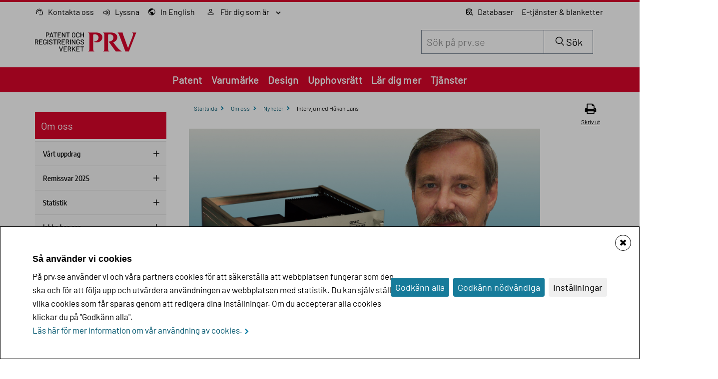

--- FILE ---
content_type: text/html; charset=utf-8
request_url: https://www.prv.se/sv/om-oss/nyheter/intervju-med-hakan-lans/
body_size: 35504
content:

<!DOCTYPE html>
<!--[if IE 9]><html class="no-js lt-ie10" lang="sv"> <![endif]-->
<!--[if gt IE 9]><!-->
<html class="no-js" lang="sv">
<!--<![endif]-->
<head>
    <meta charset="utf-8" />
    <title>Uppfinnaren H&#229;kan Lans tror p&#229; patentsystemet - PRV</title>
    <link rel="preload"
          href="/Static/Styles/main.min.css"
          as="style"
          onload="this.onload=null; this.rel='stylesheet'">

    <noscript>
        <link href="/Static/Styles/main.min.css" rel="stylesheet" type="text/css" media="all">
    </noscript>
    <link rel="stylesheet" href="//netdna.bootstrapcdn.com/font-awesome/4.1.0/css/font-awesome.min.css" media="screen" />
    <link rel="stylesheet" href="/Static/prv-icon/css/prv-icon.css" type="text/css" media="all" />
    <link rel="preload" href="/Static/fonts/Barlow-Regular.woff2" as="font" type="font/woff2" crossorigin /> 
    <link rel="preload" href="/Static/fonts/EncodeSans-Medium.woff2" as="font" type="font/woff2" crossorigin /> 
    <meta name="Description" content="Uppfinnaren H&#229;kan Lans tycker att patentsystemet &#228;r enorm viktigt, n&#229;got vi borde v&#228;rna och menar att v&#228;rdet p&#229; patentsystemet skulle kunna h&#246;jas." />
    <meta property="og:title" />
        <meta property="og:image" content="https://prv.imagevault.media/publishedmedia/uc4pf1m2nidzcherzbiw/hakanlans_1_1200x627_LI___FB.png" />
    <meta name="pageID" content="14618" />
    <meta name="viewport" content="width=device-width, initial-scale=1.0, maximum-scale=2.0">

            <meta http-equiv="X-UA-Compatible" content="IE=edge" />
    <link rel="shortcut icon" href="/favicon.ico">
    <link rel="apple-touch-icon" href="/apple-touch-icon.png" />
    <link rel="apple-touch-icon" sizes="114x114" href="/apple-touch-icon-114x114.png" />
    


    <!--[if IE 9]>
        <link href="~/Static/Styles/foundation-ie9.css" rel="stylesheet" type="text/css" />
        <link href="~/Static/Styles/main-ie9.css" rel="stylesheet" type="text/css" />
    <![endif]-->
    <!--[if !IE 9]><!-->
    <!--<![endif]-->
    <!-- Google Tag Manager -->
    <script>
        (function (w, d, s, l, i) {
            w[l] = w[l] || []; w[l].push({
                'gtm.start':
                    new Date().getTime(), event: 'gtm.js'
            }); var f = d.getElementsByTagName(s)[0],
                j = d.createElement(s), dl = l != 'dataLayer' ? '&l=' + l : ''; j.async = true; j.src =
                    'https://tracking.prv.se/gtm.js?id=' + i + dl; f.parentNode.insertBefore(j, f);
        })(window, document, 'script', 'dataLayer', 'GTM-WT8QW2');
    </script>
    <!-- End Google Tag Manager -->
    <script>var _baLocale = 'se', _baMode = ' ';</script>
</head>
<body>
        <div id="xp1" class="rs_addtools rs_splitbutton rs_preserve rs_skip rs_exp rsbtn"></div>
    <noscript class="rs_skip"><div class="website-information">Webbplatsen fungerar inte bra utan javascript.</div></noscript>
    
    <noscript class="rs_skip">
        <iframe class="googletagmanager-style" src="https://tracking.prv.se/ns.html?id=GTM-WT8QW2" height="0" width="0"></iframe>
    </noscript>
    

    
    


        <div class="hidden-sm hidden-xs mega-menu-header">
            

<div class="alerts-container">
</div>

<header class="main-header top-border-red clearfix rs_skip" id="main-header rs_skip">
    <div class="navbar navbar-default global-header rs_skip">
        <div class="header-top-wrapper">
            <a class="sr-only sr-only-focusable" href="#gotocontent">G&#229; till inneh&#229;llet</a>
            <div class="container">
                


<div>
    <ul class="nav navbar-nav site-toolbar" id="site-toolbar-left" >

            <li class="function-link">
                    <a href="/sv/om-oss/kontakta-oss/" aria-label="Kontakta oss">
                        <span>
                                <svg class="function-link-icon icon icon-customer-services2" aria-hidden="true" focusable="false">
                                    <use xmlns:xlink="http://www.w3.org/1999/xlink" xlink:href="/static/images/icons/icons.svg#icon-customer-services2"></use>
                                </svg>
                        </span>
                        <span class="function-links-text">Kontakta oss</span>
                    </a>

            </li>
            <li class="function-link">
                    <a href="//app-eu.readspeaker.com/cgi-bin/rsent?customerid=14689&amp;lang=sv_se&amp;voice=Maja&amp;readid=gotocontent&amp;url=https%3a%2f%2fwww.prv.se%2fsv%2fom-oss%2fnyheter%2fintervju-med-hakan-lans%2f"
                       onclick="handleReadSpeakerClick(this); return false;" data-target="xp1" aria-label="Lyssna" class="read-speaker rs_perserve rs_skip">
                        <span>
                                <svg class="function-link-icon icon icon-listen" aria-hidden="true" focusable="false">
                                    <use xmlns:xlink="http://www.w3.org/1999/xlink" xlink:href="/static/images/icons/icons.svg#icon-listen"></use>
                                </svg>
                        </span>
                        <span class="function-links-text">Lyssna</span>
                    </a>

            </li>



        

<li class="function-link">
    <a href="/en/about-us/news/" title="Read the site in english" aria-label="Read the site in english">
        <span>
            <svg class="function-link-icon icon icon-globe2" aria-hidden="true" focusable="false">
                <use xmlns:xlink="http://www.w3.org/1999/xlink" xlink:href="/static/images/icons/icons.svg#icon-globe2"></use>
            </svg>
        </span>
        <span class="function-links-text" lang="en">In English</span>
    </a>
</li>
            <li class="haschildren function-menu-item more dropdown">
                <button class="function-link" data-toggle="dropdown" role="button" aria-haspopup="true" aria-expanded="false">
                    <span class="text" data-title="F&#246;r dig som &#228;r">
                        <svg class="function-link-icon icon icon-profile" aria-hidden="true" focusable="false">
                            <use xmlns:xlink="http://www.w3.org/1999/xlink" xlink:href="/static/images/icons/icons.svg#icon-profile"></use>
                        </svg>
                        F&#246;r dig som &#228;r
                        <span>
                            <svg class="icon icon-chevron-down global-header-nav-icon" aria-hidden="true" focusable="false">
                                <use xmlns:xlink="http://www.w3.org/1999/xlink" xlink:href="/Static/images/icons/icons.svg#icon-chevron-down"></use>
                            </svg>
                            <svg class="icon icon-chevron-up global-header-nav-icon-active" aria-hidden="true" focusable="false">
                                <use xmlns:xlink="http://www.w3.org/1999/xlink" xlink:href="/Static/images/icons/icons.svg#icon-chevron-up"></use>
                            </svg>
                        </span>
                    </span>
                </button>
                <div class="dropdown-menu">
                    <div class="dropdown-container">
                        <ul class="top-sub-menu">
    <li class="haschildren function-menu-item" data-page-id="12974" data-page-lang="sv">

        <a class="haschildren funktion-link" href="/sv/foretagare/" aria-label="F&#246;retagare">
            <span class="text" data-title="F&#246;retagare">
                F&#246;retagare
            </span>
        </a>

    </li>
    <li class="haschildren function-menu-item" data-page-id="461" data-page-lang="sv">

        <a class="haschildren funktion-link" href="/sv/ip-proffs/" aria-label="IP-proffs">
            <span class="text" data-title="IP-proffs">
                IP-proffs
            </span>
        </a>

    </li>
    <li class="haschildren function-menu-item" data-page-id="10392" data-page-lang="sv">

        <a class="haschildren funktion-link" href="/sv/studenter-och-forskare/" aria-label="Student och forskare">
            <span class="text" data-title="Student och forskare">
                Student och forskare
            </span>
        </a>

    </li>
                        </ul>
                    </div>
                </div>
            </li>
    </ul>

</div>
<div>
    <ul class="nav navbar-nav site-toolbar" id="site-toolbar-right" >

            <li class="function-link">
                <a href="/sv/kunskap-och-stod/databaser/" aria-label="Databaser">
                    <span>
                            <svg class="function-link-icon icon icon-database-search" aria-hidden="true" focusable="false">
                                <use xmlns:xlink="http://www.w3.org/1999/xlink" xlink:href="/static/images/icons/icons.svg#icon-database-search"></use>
                            </svg>
                    </span>
                    <span class="function-links-text">Databaser</span>
                </a>
            </li>
            <li class="function-link">
                <a href="/sv/e-tjanster_blanketter/" aria-label="E-tj&#228;nster &amp; blanketter">
                    <span>
                    </span>
                    <span class="function-links-text">E-tj&#228;nster &amp; blanketter</span>
                </a>
            </li>
    </ul>
</div>
                
            </div>
            <div class="container">
                

<a class="startpage-link pull-left"  href="/sv/" id=site-logo>
	<img class="global-header-logo"   src="/static/images/prv-logo-normal-sv.svg" alt="PRV:s logotyp" loading="lazy">
</a>
                

<div class="search-dropdown" slot="search">
<form action="/sv/sok/" class="site-search" method="get" role="search">    <div class="input-group">
        <label class="sr-only" for="d2bd5927-1902-49f2-b7c3-411756efbc68">S&#246;k inneh&#229;ll p&#229; siten prv.se</label>
        <input class="form-control text-input globalsitesearch" data-url="/sv/sok/SearchSuggestions" id="d2bd5927-1902-49f2-b7c3-411756efbc68" list="suggestions" name="q" placeholder="Sök på prv.se" type="search" value="" />
        <span class="input-group-btn">
            <button class="search-dropdown-button" type="submit">
                <svg class="function-link-icon icon icon-search" aria-hidden="true" focusable="false">
                    <use xmlns:xlink="http://www.w3.org/1999/xlink" xlink:href="/static/images/icons/icons.svg#icon-search"></use>
                </svg>
                <span class="search-title">S&#246;k</span>
            </button>
        </span>
    </div>
</form></div>



            </div>
        </div>
        <div class="header-bottom-wrapper">
            <div class="container">
                




    <mega-menu slot="mega-menu">
    <mega-menu-label slot="label">Patent</mega-menu-label>
    <mega-menu-content slot="content">
        <div class="content-block">
            <div class="grid-mainlink">
                <prv-button class="main-link"
                            href="/sv/patent/">Patent startsida</prv-button>
                        </div>

    <div class="link-group-title grid-area-1">
        <h1 class="heading-two">Om patent</h1>
    </div>
    <div class="link-group grid-area-1">
            <prv-button icon="chevron-right"
                        href="/sv/patent/lilla-patentguiden/vad-ar-patent/">Vad &#228;r patent?</prv-button>
            <prv-button icon="chevron-right"
                        href="/sv/patent/lilla-patentguiden/">Lilla patentguiden</prv-button>
            <prv-button icon="chevron-right"
                        href="/sv/patent/stora-patentguiden/">Stora patentguiden</prv-button>
            <prv-button icon="chevron-right"
                        href="/sv/patent/stora-patentguiden/fragor-och-svar-om-patent/">Fr&#229;gor och svar inom patent</prv-button>
            <prv-button icon="chevron-right"
                        href="/sv/kunskap-och-stod/prv-skolan-online/patent/">Patent p&#229; 2 minuter</prv-button>
    </div>
                            <div class="link-group-title grid-area-2">
        <h1 class="heading-two">F&#246;rbered din ans&#246;kan</h1>
    </div>
    <div class="link-group grid-area-2">
            <prv-button icon="chevron-right"
                        href="/sv/patent/stora-patentguiden/innan-ansokan/">Innan ans&#246;kan</prv-button>
            <prv-button icon="chevron-right"
                        href="/sv/patent/stora-patentguiden/skriva-ansokan/">Skriv ans&#246;kan</prv-button>
            <prv-button icon="chevron-right"
                        href="/sv/patent/stora-patentguiden/prislista-for-patent/">Prislista</prv-button>
            <prv-button icon="chevron-right"
                        href="/sv/patent/stora-patentguiden/lamna-in-ansokan/">L&#228;mna in ans&#246;kan</prv-button>
            <prv-button icon="chevron-right"
                        href="/sv/prv-konsulttjanster/konsulttjanster-patent/">Anlita PRV:s experter</prv-button>
    </div>
                            <div class="link-group-title grid-area-3">
        <h1 class="heading-two">Hantera patent</h1>
    </div>
    <div class="link-group grid-area-3">
            <prv-button icon="chevron-right"
                        href="/sv/patent/stora-patentguiden/forvalta-ansokan-eller-patent/uppratthall-patenskyddet/">Uppr&#228;tth&#229;ll ditt patent</prv-button>
            <prv-button icon="chevron-right"
                        href="/sv/patent/stora-patentguiden/forvalta-ansokan-eller-patent/begar-andring-av-patent/">Uppdatera dina uppgifter</prv-button>
            <prv-button icon="chevron-right"
                        href="/sv/patent/stora-patentguiden/forvalta-ansokan-eller-patent/protestera-eller-forsvara-dig/bevaka-ditt-och-andras-patentskydd/">Bevaka ditt patent</prv-button>
            <prv-button icon="chevron-right"
                        href="/sv/patent/stora-patentguiden/forvalta-ansokan-eller-patent/anvand-patentskyddet/">&#214;verl&#229;ta, licensiera och pants&#228;tta</prv-button>
    </div>
                            <div class="link-group-title grid-area-4">
        <h1 class="heading-two">F&#246;r dig som &#228;r IP-proffs</h1>
    </div>
    <div class="link-group grid-area-4">
            <prv-button icon="chevron-right"
                        href="/sv/e-tjanster_blanketter/e-tjanster-patent/">E-tj&#228;nster</prv-button>
            <prv-button icon="chevron-right"
                        href="/sv/patent/stora-patentguiden/databaser/">Patentdatabaser</prv-button>
            <prv-button icon="chevron-right"
                        target="_blank"
                        href="https://tc.prv.se/depositionskonto/jsp/prvlinkLoginSv.jsp">Mitt depositionskonto</prv-button>
    </div>
        <div class="grid-secondarylink">
            <prv-button class="secondary-link"
                target="_blank"
                href="https://wolf.prv.se/wolf/servlet/start/?lang=SV">G&#246;r en patentans&#246;kan</prv-button>
        </div>
                        <prv-button class="mega-menu-close"
                                    icon="close-circle">St&#228;ng meny</prv-button>
                                </div>
                            </mega-menu-content>
    <mega-menu-label slot="label">Varum&#228;rke</mega-menu-label>
    <mega-menu-content slot="content">
        <div class="content-block">
            <div class="grid-mainlink">
                <prv-button class="main-link"
                            href="/sv/varumarke/">Varum&#228;rke startsida</prv-button>
                        </div>

    <div class="link-group-title grid-area-1">
        <h1 class="heading-two">Om varum&#228;rke</h1>
    </div>
    <div class="link-group grid-area-1">
            <prv-button icon="chevron-right"
                        href="/sv/varumarke/vad-ar-ett-varumarke/">Vad &#228;r ett varum&#228;rke?</prv-button>
            <prv-button icon="chevron-right"
                        href="/sv/varumarke/vad-ar-ett-varumarke/exempel-pa-olika-varumarkestyper/">Exempel p&#229; varum&#228;rkestyper</prv-button>
            <prv-button icon="chevron-right"
                        href="/sv/varumarke/vad-ar-ett-varumarke/fragor-och-svar-om-varumarke/">Fr&#229;gor och svar om varum&#228;rken</prv-button>
            <prv-button icon="chevron-right"
                        href="/sv/varumarke/handlaggningstid/">Handl&#228;ggningstid</prv-button>
            <prv-button icon="chevron-right"
                        href="/sv/varumarke/forbered-dig-infor-varumarkesansokan/handlaggningsprocessen-for-varumarke/">Handl&#228;ggningsprocessen</prv-button>
    </div>
                            <div class="link-group-title grid-area-2">
        <h1 class="heading-two">F&#246;rbered din ans&#246;kan</h1>
    </div>
    <div class="link-group grid-area-2">
            <prv-button icon="chevron-right"
                        href="/sv/varumarke/forbered-dig-infor-varumarkesansokan/">Guide - steg f&#246;r steg</prv-button>
            <prv-button icon="chevron-right"
                        href="/sv/varumarke/forbered-dig-infor-varumarkesansokan/valja-ratt-varor-och-tjanster-for-ditt-varumarke/">V&#228;lja r&#228;tt varor och tj&#228;nster</prv-button>
            <prv-button icon="chevron-right"
                        href="/sv/varumarke/forbered-dig-infor-varumarkesansokan/avgifter-for-varumarke/">Avgifter och betalning</prv-button>
            <prv-button icon="chevron-right"
                        href="/sv/prv-konsulttjanster/soktjanster-varumarke/">Anlita PRV:s experter</prv-button>
    </div>
                            <div class="link-group-title grid-area-3">
        <h1 class="heading-two">Hantera varum&#228;rke</h1>
    </div>
    <div class="link-group grid-area-3">
            <prv-button icon="chevron-right"
                        href="/sv/varumarke/nar-du-har-ett-registrerat-varumarke/bevaka-ditt-varumarke/">Bevaka ditt varum&#228;rke</prv-button>
            <prv-button icon="chevron-right"
                        href="/sv/varumarke/nar-du-har-ett-registrerat-varumarke/andra-uppgifter-om-varumarke/">Uppdatera dina uppgifter</prv-button>
            <prv-button icon="chevron-right"
                        href="/sv/varumarke/nar-du-har-ett-registrerat-varumarke/fornya-din-varumarkesregistrering/">F&#246;rnya varum&#228;rkesregistrering</prv-button>
            <prv-button icon="chevron-right"
                        href="/sv/varumarke/nar-du-har-ett-registrerat-varumarke/overlata-varumarket/">&#214;verl&#229;ta  varum&#228;rke</prv-button>
    </div>
                            <div class="link-group-title grid-area-4">
        <h1 class="heading-two">F&#246;r dig som &#228;r IP-proffs</h1>
    </div>
    <div class="link-group grid-area-4">
            <prv-button icon="chevron-right"
                        href="/sv/e-tjanster_blanketter/e-tjanster-varumarke/">E-tj&#228;nster</prv-button>
            <prv-button icon="chevron-right"
                        href="/sv/kunskap-och-stod/databaser/">Varum&#228;rkesdatabaser</prv-button>
            <prv-button icon="chevron-right"
                        target="_blank"
                        href="https://tc.prv.se/depositionskonto/jsp/prvlinkLoginSv.jsp">Mitt depositionskonto</prv-button>
    </div>
        <div class="grid-secondarylink">
            <prv-button class="secondary-link"
                target="_blank"
                href="https://cfo.prv.se/sp-ui-tmefiling/">Ans&#246;k om varum&#228;rke</prv-button>
        </div>
                        <prv-button class="mega-menu-close"
                                    icon="close-circle">St&#228;ng meny</prv-button>
                                </div>
                            </mega-menu-content>
    <mega-menu-label slot="label">Design</mega-menu-label>
    <mega-menu-content slot="content">
        <div class="content-block">
            <div class="grid-mainlink">
                <prv-button class="main-link"
                            href="/sv/design/">Design startsida</prv-button>
                        </div>

    <div class="link-group-title grid-area-1">
        <h1 class="heading-two">Om design</h1>
    </div>
    <div class="link-group grid-area-1">
            <prv-button icon="chevron-right"
                        href="/sv/design/bra-att-veta-om-design/">Bra att veta om designskydd</prv-button>
            <prv-button icon="chevron-right"
                        href="/sv/design/bra-att-veta-om-design/exempel-pa-design/">Exempel p&#229; registrerad design</prv-button>
            <prv-button icon="chevron-right"
                        href="/sv/design/bra-att-veta-om-design/fragor-och-svar-om-design/">Fr&#229;gor och svar om design</prv-button>
            <prv-button icon="chevron-right"
                        href="/sv/kunskap-och-stod/prv-skolan-online/design/">Design p&#229; 2 minuter</prv-button>
            <prv-button icon="chevron-right"
                        href="/sv/design/handlaggningstid/">Handl&#228;ggningstid</prv-button>
    </div>
                            <div class="link-group-title grid-area-2">
        <h1 class="heading-two">F&#246;rbered din ans&#246;kan</h1>
    </div>
    <div class="link-group grid-area-2">
            <prv-button icon="chevron-right"
                        href="/sv/design/forbered-dig-infor-designansokan/">Checklista inf&#246;r ans&#246;kan</prv-button>
            <prv-button icon="chevron-right"
                        href="/sv/design/forbered-dig-infor-designansokan/bilder/">Bilder</prv-button>
            <prv-button icon="chevron-right"
                        href="/sv/design/forbered-dig-infor-designansokan/avgifter-for-design/">Avgifter</prv-button>
            <prv-button icon="chevron-right"
                        href="/sv/e-tjanster_blanketter/e-tjanster-design/">L&#228;mna in ans&#246;kan</prv-button>
            <prv-button icon="chevron-right"
                        href="/sv/design/forbered-dig-infor-designansokan/handlaggningsprocessen-for-design/">Handl&#228;ggningsprocessen</prv-button>
            <prv-button icon="chevron-right"
                        href="/sv/prv-konsulttjanster/soktjanster-design/">Anlita PRV:s experter</prv-button>
    </div>
                            <div class="link-group-title grid-area-3">
        <h1 class="heading-two">Hantera registrerad design</h1>
    </div>
    <div class="link-group grid-area-3">
            <prv-button icon="chevron-right"
                        href="/sv/design/nar-du-har-en-registrerad-design/bevaka-din-designregistrering/">Bevaka din design</prv-button>
            <prv-button icon="chevron-right"
                        href="/sv/design/nar-du-har-en-registrerad-design/andra-uppgifter-i-din-designregistrering/">Uppdatera dina uppgifter</prv-button>
            <prv-button icon="chevron-right"
                        href="/sv/design/nar-du-har-en-registrerad-design/fornya-din-designregistrering/">F&#246;rnya designregistrering</prv-button>
            <prv-button icon="chevron-right"
                        href="/sv/design/nar-du-har-en-registrerad-design/overlata-designen/">&#214;verl&#229;ta design</prv-button>
    </div>
                            <div class="link-group-title grid-area-4">
        <h1 class="heading-two">F&#246;r dig som &#228;r IP-proffs</h1>
    </div>
    <div class="link-group grid-area-4">
            <prv-button icon="chevron-right"
                        href="/sv/e-tjanster_blanketter/e-tjanster-design/">E-tj&#228;nster</prv-button>
            <prv-button icon="chevron-right"
                        href="/sv/kunskap-och-stod/databaser/designinformation/">Designdatabaser</prv-button>
            <prv-button icon="chevron-right"
                        target="_blank"
                        href="https://tc.prv.se/depositionskonto/jsp/prvlinkLoginSv.jsp">Mitt depositionskonto</prv-button>
    </div>
        <div class="grid-secondarylink">
            <prv-button class="secondary-link"
                target="_blank"
                href="https://cfo.prv.se/sp-ui-dsefiling/">Registrera din design</prv-button>
        </div>
                        <prv-button class="mega-menu-close"
                                    icon="close-circle">St&#228;ng meny</prv-button>
                                </div>
                            </mega-menu-content>
    <mega-menu-label slot="label">Upphovsr&#228;tt</mega-menu-label>
    <mega-menu-content slot="content">
        <div class="content-block">
            <div class="grid-mainlink">
                <prv-button class="main-link"
                            href="/sv/upphovsratt/">Upphovsr&#228;tt startsida</prv-button>
                        </div>

    <div class="link-group-title grid-area-1">
        <h1 class="heading-two">Om upphovsr&#228;tt</h1>
    </div>
    <div class="link-group grid-area-1">
            <prv-button icon="chevron-right"
                        href="/sv/upphovsratt/om-upphovsratt/">Vad &#228;r upphovsr&#228;tt?</prv-button>
            <prv-button icon="chevron-right"
                        href="/sv/upphovsratt/om-upphovsratt/fragor-och-svar-om-upphovsratt/">Fr&#229;gor och svar om upphovsr&#228;tt</prv-button>
            <prv-button icon="chevron-right"
                        href="/sv/upphovsratt/om-upphovsratt/vad-gor-jag-vid-intrang/">Vad g&#246;r jag vid intr&#229;ng?</prv-button>
            <prv-button icon="chevron-right"
                        href="/sv/upphovsratt/om-upphovsratt/upphovsrattsorganisationer/">Upphovsr&#228;ttsorganisationer</prv-button>
    </div>
                            <div class="link-group-title grid-area-2">
        <h1 class="heading-two">Utbildningar</h1>
    </div>
    <div class="link-group grid-area-2">
            <prv-button icon="chevron-right"
                        href="/sv/kunskap-och-stod/prv-skolan-online/upphovsratt/">PRV-skolan om upphovsr&#228;tt</prv-button>
            <prv-button icon="chevron-right"
                        href="/sv/upphovsratt/utbildningar/upphovsrattsskolan/">Upphovsr&#228;ttsskolan</prv-button>
            <prv-button icon="chevron-right"
                        href="/sv/upphovsratt/streama-lagligt/vad-ar-streaming/">Vad &#228;r streaming?</prv-button>
    </div>
                            <div class="link-group-title grid-area-3">
        <h1 class="heading-two">Bild, musik och text</h1>
    </div>
    <div class="link-group grid-area-3">
            <prv-button icon="chevron-right"
                        href="/sv/upphovsratt/for-anvandare/upphovsratt-pa-bilder/">Upphovsr&#228;tt p&#229; bilder</prv-button>
            <prv-button icon="chevron-right"
                        href="/sv/upphovsratt/for-anvandare/upphovsratt-pa-ai-bilder/">Upphovsr&#228;tt p&#229; AI-bilder</prv-button>
            <prv-button icon="chevron-right"
                        href="/sv/upphovsratt/for-anvandare/upphovsratt-pa-musik/">Upphovsr&#228;tt p&#229; musik</prv-button>
            <prv-button icon="chevron-right"
                        href="/sv/upphovsratt/for-anvandare/upphovsratt-pa-texter/">Upphovsr&#228;tt p&#229; texter</prv-button>
    </div>
                            <div class="link-group-title grid-area-4">
        <h1 class="heading-two">PRV:s uppdrag</h1>
    </div>
    <div class="link-group grid-area-4">
            <prv-button icon="chevron-right"
                        href="/sv/om-oss/var-verksamhet/kollektiva-forvaltningsorganisationer/">Tillsyn &#246;ver kollektiv f&#246;rvaltning</prv-button>
            <prv-button icon="chevron-right"
                        href="/sv/om-oss/var-verksamhet/herrelosa-verk/">Herrel&#246;sa verk</prv-button>
            <prv-button icon="chevron-right"
                        href="/sv/upphovsratt/om-upphovsratt/forteckning-over-medlare-i-upphovsrattstvister/">F&#246;rteckning &#246;ver medlare</prv-button>
    </div>
                        <prv-button class="mega-menu-close"
                                    icon="close-circle">St&#228;ng meny</prv-button>
                                </div>
                            </mega-menu-content>
    <mega-menu-label slot="label">L&#228;r dig mer</mega-menu-label>
    <mega-menu-content slot="content">
        <div class="content-block">
            <div class="grid-mainlink">
                <prv-button class="main-link"
                            href="/sv/kunskap-och-stod/">Kurser startsida</prv-button>
                        </div>

    <div class="link-group-title grid-area-1">
        <h1 class="heading-two">V&#229;ra kurser</h1>
    </div>
    <div class="link-group grid-area-1">
            <prv-button icon="chevron-right"
                        href="https://externutbildningprv.learnifier.se/a1/catalog/selfreg/v1-22920-4004e7a64f6da989?prid=22920">PRV-skolan</prv-button>
            <prv-button icon="chevron-right"
                        href="https://externutbildningprv.learnifier.se/a1/catalog/selfreg/v1-31360-c47d9ae875cc3e92?prid=31360">Guide till ditt f&#246;retags tillg&#229;ngar</prv-button>
            <prv-button icon="chevron-right"
                        href="https://externutbildningprv.learnifier.se/a1/catalog/selfreg/v1-32869-4b4ab968afa8e1ab?prid=32869">Testa ditt f&#246;retag</prv-button>
            <prv-button icon="chevron-right"
                        href="https://externutbildningprv.learnifier.se/a1/catalog/selfreg/v1-26790-7e6bab588f72b3d6?prid=26790">AI och upphovsr&#228;tt</prv-button>
    </div>
                            <div class="link-group-title grid-area-2">
        <h1 class="heading-two">Kunskap och st&#246;d</h1>
    </div>
    <div class="link-group grid-area-2">
            <prv-button icon="chevron-right"
                        href="/sv/kunskap-och-stod/prvs-bibliotek/">PRV:s bibliotek</prv-button>
            <prv-button icon="chevron-right"
                        href="/sv/kunskap-och-stod/skola/">F&#246;r dig i skolan</prv-button>
            <prv-button icon="chevron-right"
                        href="/sv/kunskap-och-stod/piratkopiering---konsument/">Piratkopiering</prv-button>
            <prv-button icon="chevron-right"
                        href="/sv/kunskap-och-stod/skola/uppfinnare-fran-sverige/">Uppfinnare fr&#229;n Sverige</prv-button>
    </div>
                            <div class="link-group-title grid-area-3">
        <h1 class="heading-two">Tj&#228;nster</h1>
    </div>
    <div class="link-group grid-area-3">
            <prv-button icon="chevron-right"
                        href="/sv/prv-konsulttjanster/">PRV:s konsulttj&#228;nster</prv-button>
            <prv-button icon="chevron-right"
                        href="/sv/prv-konsulttjanster/konsulttjanster-patent/nyhetsgranskning/">Nyhetsgranskning till fast pris</prv-button>
            <prv-button icon="chevron-right"
                        href="/sv/kunskap-och-stod/databaser/">Databaser och s&#246;kverktyg</prv-button>
    </div>
                            <div class="link-group-title grid-area-4">
        <h1 class="heading-two">Fler skydd</h1>
    </div>
    <div class="link-group grid-area-4">
            <prv-button icon="chevron-right"
                        href="/sv/om-oss/var-verksamhet/herrelosa-verk/">Herrel&#246;sa verk</prv-button>
            <prv-button icon="chevron-right"
                        href="/sv/om-oss/var-verksamhet/kommunala-vapen/">Kommunala vapen</prv-button>
            <prv-button icon="chevron-right"
                        href="/sv/om-oss/var-verksamhet/officiella-beteckningar/">Officiella beteckningar</prv-button>
            <prv-button icon="chevron-right"
                        href="/sv/om-oss/var-verksamhet/geografiska-beteckningar/">Geografiska beteckningar</prv-button>
    </div>
                        <prv-button class="mega-menu-close"
                                    icon="close-circle">St&#228;ng meny</prv-button>
                                </div>
                            </mega-menu-content>
    <mega-menu-label slot="label">Tj&#228;nster</mega-menu-label>
    <mega-menu-content slot="content">
        <div class="content-block">
            <div class="grid-mainlink">
                <prv-button class="main-link"
                            href="/sv/prvs-tjanster/">Tj&#228;nster startsida</prv-button>
                        </div>

    <div class="link-group-title grid-area-1">
        <h1 class="heading-two">E-tj&#228;nster</h1>
    </div>
    <div class="link-group grid-area-1">
            <prv-button icon="chevron-right"
                        href="/sv/e-tjanster_blanketter/e-tjanster-patent/">Patent</prv-button>
            <prv-button icon="chevron-right"
                        href="/sv/e-tjanster_blanketter/e-tjanster-varumarke/">Varum&#228;rke</prv-button>
            <prv-button icon="chevron-right"
                        href="/sv/e-tjanster_blanketter/e-tjanster-design/">Design</prv-button>
            <prv-button icon="chevron-right"
                        href="/sv/om-oss/oppna-data/">&#214;ppna data</prv-button>
    </div>
                            <div class="link-group-title grid-area-2">
        <h1 class="heading-two">Blanketter</h1>
    </div>
    <div class="link-group grid-area-2">
            <prv-button icon="chevron-right"
                        href="/sv/e-tjanster_blanketter/e-tjanster-patent/blanketter-patent/">Patent</prv-button>
            <prv-button icon="chevron-right"
                        href="/sv/e-tjanster_blanketter/e-tjanster-varumarke/blanketter-varumarke/">Varum&#228;rke</prv-button>
            <prv-button icon="chevron-right"
                        href="/sv/e-tjanster_blanketter/e-tjanster-design/blanketter-design/">Design</prv-button>
    </div>
                            <div class="link-group-title grid-area-3">
        <h1 class="heading-two">V&#228;gledning och hj&#228;lp</h1>
    </div>
    <div class="link-group grid-area-3">
            <prv-button icon="chevron-right"
                        href="/sv/om-oss/kontakta-oss/">Kontakta oss</prv-button>
            <prv-button icon="chevron-right"
                        href="/sv/om-oss/">Om oss</prv-button>
            <prv-button icon="chevron-right"
                        href="/sv/om-oss/jobba-hos-oss/">Jobba hos oss</prv-button>
            <prv-button icon="chevron-right"
                        href="/sv/kunskap-och-stod/prvs-bibliotek/">Bibliotek</prv-button>
            <prv-button icon="chevron-right"
                        href="/sv/prv-konsulttjanster/">Anlita PRV:s experter</prv-button>
    </div>
                            <div class="link-group-title grid-area-4">
        <h1 class="heading-two">F&#246;r dig som &#228;r IP-proffs</h1>
    </div>
    <div class="link-group grid-area-4">
            <prv-button icon="chevron-right"
                        target="_blank"
                        href="https://tc.prv.se/depositionskonto/jsp/prvlinkLoginSv.jsp">Mitt depositionskonto</prv-button>
            <prv-button icon="chevron-right"
                        href="/sv/prv-konsulttjanster/">PRV:s konsulttj&#228;nster</prv-button>
            <prv-button icon="chevron-right"
                        href="/sv/e-tjanster_blanketter/">E-tj&#228;nster och blanketter</prv-button>
            <prv-button icon="chevron-right"
                        href="/sv/kunskap-och-stod/databaser/">Databaser</prv-button>
    </div>
                        <prv-button class="mega-menu-close"
                                    icon="close-circle">St&#228;ng meny</prv-button>
                                </div>
                            </mega-menu-content>
    </mega-menu>

            </div>
        </div>
    </div>
</header>
        </div>
        <div class="hidden-lg hidden-md">
            


<prv-header class="top-borders-red">
     
    <a class="home-link" href="/sv/" aria-label="Hem" slot="logo" title="PRV">
        <img class="mobile-logo" src="/static/images/prv-logo-mobile-sv.svg" alt="PRV:s logotyp" loading="lazy">
        
    </a>
    <prv-menu-toggle slot="menu-toggle" aria-controls="mini-menu" close-label="Stäng" open-label="Meny"></prv-menu-toggle>
    

<div class="search-dropdown" slot="search">
<form action="/sv/sok/" class="site-search" method="get" role="search">    <div class="input-group">
        <label class="sr-only" for="a2a47950-e706-4834-be31-a1114d07244d">S&#246;k inneh&#229;ll p&#229; siten prv.se</label>
        <input class="form-control text-input globalsitesearch" data-url="/sv/sok/SearchSuggestions" id="a2a47950-e706-4834-be31-a1114d07244d" list="suggestions" name="q" placeholder="Sök på prv.se" type="search" value="" />
        <span class="input-group-btn">
            <button class="search-dropdown-button" type="submit">
                <svg class="function-link-icon icon icon-search" aria-hidden="true" focusable="false">
                    <use xmlns:xlink="http://www.w3.org/1999/xlink" xlink:href="/static/images/icons/icons.svg#icon-search"></use>
                </svg>
                <span class="search-title">S&#246;k</span>
            </button>
        </span>
    </div>
</form></div>



    



<prv-mini-menu id="mini-menu" slot="mini-menu" hidden>
    <div class="mini-menu">
        <ul class="list-unstyled top-level">
                <li class="level-0">
        <div>
            <prv-button href="/sv/patent/" aria-label="Patent">Patent</prv-button>
                <button aria-controls="f9047169-2bc6-408b-b913-4beddd619829" class="menu-expand-btn" aria-expanded="false" aria-label="F&#228;ll ihop menyniv&#229;/ F&#228;ll ut menyniv&#229;"></button>
        </div>
            <ul class="menu-content list-unstyled" id="f9047169-2bc6-408b-b913-4beddd619829">
                    <li class="level-1">
        <div>
            <prv-button href="/sv/patent/stora-patentguiden/" aria-label="Stora Patentguiden">Stora Patentguiden</prv-button>
                <button aria-controls="b6d1bab0-e6ec-4c64-bea4-c8867cb4a106" class="menu-expand-btn" aria-expanded="false" aria-label="F&#228;ll ihop menyniv&#229;/ F&#228;ll ut menyniv&#229;"></button>
        </div>
            <ul class="menu-content list-unstyled" id="b6d1bab0-e6ec-4c64-bea4-c8867cb4a106">
                    <li class="level-2">
        <div>
            <prv-button href="/sv/patent/stora-patentguiden/svensktpatent/" aria-label="Svenskt patent">Svenskt patent</prv-button>
        </div>
    </li>
    <li class="level-2">
        <div>
            <prv-button href="/sv/patent/stora-patentguiden/innan-ansokan/" aria-label="Innan ans&#246;kan">Innan ans&#246;kan</prv-button>
                <button aria-controls="88ce0f18-635f-499e-9c5e-ddf4446be112" class="menu-expand-btn" aria-expanded="false" aria-label="F&#228;ll ihop menyniv&#229;/ F&#228;ll ut menyniv&#229;"></button>
        </div>
            <ul class="menu-content list-unstyled" id="88ce0f18-635f-499e-9c5e-ddf4446be112">
                    <li class="level-3">
        <div>
            <prv-button href="/sv/patent/stora-patentguiden/innan-ansokan/svensk-patentansokan/" aria-label="Svensk patentans&#246;kan">Svensk patentans&#246;kan</prv-button>
        </div>
    </li>
    <li class="level-3">
        <div>
            <prv-button href="/sv/patent/stora-patentguiden/innan-ansokan/villkor-for-patent/" aria-label="Villkor f&#246;r patent">Villkor f&#246;r patent</prv-button>
        </div>
    </li>
    <li class="level-3">
        <div>
            <prv-button href="/sv/patent/stora-patentguiden/innan-ansokan/ta-hjalp-eller-ansok-sjalv/" aria-label="Ta hj&#228;lp eller ans&#246;k sj&#228;lv">Ta hj&#228;lp eller ans&#246;k sj&#228;lv</prv-button>
        </div>
    </li>
    <li class="level-3">
        <div>
            <prv-button href="/sv/patent/stora-patentguiden/innan-ansokan/risker-i-patentsystemet/" aria-label="Risker i patentsystemet">Risker i patentsystemet</prv-button>
        </div>
    </li>
    <li class="level-3">
        <div>
            <prv-button href="/sv/patent/stora-patentguiden/innan-ansokan/tjana-pengar-pa-patent/" aria-label="Tj&#228;na pengar p&#229; patent">Tj&#228;na pengar p&#229; patent</prv-button>
        </div>
    </li>
    <li class="level-3">
        <div>
            <prv-button href="/sv/patent/stora-patentguiden/innan-ansokan/kostnad-for-patent/" aria-label="Kostnad f&#246;r patent">Kostnad f&#246;r patent</prv-button>
        </div>
    </li>
    <li class="level-3">
        <div>
            <prv-button href="/sv/patent/stora-patentguiden/innan-ansokan/finansiering/" aria-label="Finansiering av patent">Finansiering av patent</prv-button>
        </div>
    </li>

            </ul>
    </li>
    <li class="level-2">
        <div>
            <prv-button href="/sv/patent/stora-patentguiden/skriva-ansokan/" aria-label="Skriva ans&#246;kan">Skriva ans&#246;kan</prv-button>
                <button aria-controls="79ac215e-77de-4427-8406-bb8d544b8ada" class="menu-expand-btn" aria-expanded="false" aria-label="F&#228;ll ihop menyniv&#229;/ F&#228;ll ut menyniv&#229;"></button>
        </div>
            <ul class="menu-content list-unstyled" id="79ac215e-77de-4427-8406-bb8d544b8ada">
                    <li class="level-3">
        <div>
            <prv-button href="/sv/patent/stora-patentguiden/skriva-ansokan/typer-av-patentansokan/" aria-label="Typer av patentans&#246;kningar">Typer av patentans&#246;kningar</prv-button>
        </div>
    </li>
    <li class="level-3">
        <div>
            <prv-button href="/sv/patent/stora-patentguiden/skriva-ansokan/krav-pa-patentansokan/" aria-label="Krav p&#229; patentans&#246;kan">Krav p&#229; patentans&#246;kan</prv-button>
        </div>
    </li>
    <li class="level-3">
        <div>
            <prv-button href="/sv/patent/stora-patentguiden/skriva-ansokan/nyhetsgranskning-av-internationellt-slag-its/" aria-label="Nyhetsgranskning av internationellt slag (ITS)">Nyhetsgranskning av internationellt slag (ITS)</prv-button>
        </div>
    </li>

            </ul>
    </li>
    <li class="level-2">
        <div>
            <prv-button href="/sv/patent/stora-patentguiden/lamna-in-ansokan/" aria-label="L&#228;mna in ans&#246;kan">L&#228;mna in ans&#246;kan</prv-button>
                <button aria-controls="85b2ba01-bc44-4f85-84ba-4c717e19e14c" class="menu-expand-btn" aria-expanded="false" aria-label="F&#228;ll ihop menyniv&#229;/ F&#228;ll ut menyniv&#229;"></button>
        </div>
            <ul class="menu-content list-unstyled" id="85b2ba01-bc44-4f85-84ba-4c717e19e14c">
                    <li class="level-3">
        <div>
            <prv-button href="/sv/patent/stora-patentguiden/lamna-in-ansokan/krav-pa-inskickade-handlingar/" aria-label="Krav p&#229; inskickade handlingar">Krav p&#229; inskickade handlingar</prv-button>
        </div>
    </li>
    <li class="level-3">
        <div>
            <prv-button href="/sv/patent/stora-patentguiden/lamna-in-ansokan/inlamning-med-e-tjanst/" aria-label="Inl&#228;mning med e-tj&#228;nst">Inl&#228;mning med e-tj&#228;nst</prv-button>
        </div>
    </li>
    <li class="level-3">
        <div>
            <prv-button href="/sv/patent/stora-patentguiden/lamna-in-ansokan/inlamning-med-post/" aria-label="Inl&#228;mning med post">Inl&#228;mning med post</prv-button>
        </div>
    </li>
    <li class="level-3">
        <div>
            <prv-button href="/sv/patent/stora-patentguiden/lamna-in-ansokan/protein-och-nukleinsyrasekvenser/" aria-label="Protein- och nukleinsyrasekvenser">Protein- och nukleinsyrasekvenser</prv-button>
        </div>
    </li>
    <li class="level-3">
        <div>
            <prv-button href="/sv/patent/stora-patentguiden/lamna-in-ansokan/deposition-av-mikroorganismer/" aria-label="Deposition av mikroorganismer">Deposition av mikroorganismer</prv-button>
        </div>
    </li>

            </ul>
    </li>
    <li class="level-2">
        <div>
            <prv-button href="/sv/patent/stora-patentguiden/ansokan-granskas/" aria-label="Ans&#246;kan granskas">Ans&#246;kan granskas</prv-button>
                <button aria-controls="ba18c1d3-f98e-49af-bf72-a57695ccdca9" class="menu-expand-btn" aria-expanded="false" aria-label="F&#228;ll ihop menyniv&#229;/ F&#228;ll ut menyniv&#229;"></button>
        </div>
            <ul class="menu-content list-unstyled" id="ba18c1d3-f98e-49af-bf72-a57695ccdca9">
                    <li class="level-3">
        <div>
            <prv-button href="/sv/patent/stora-patentguiden/ansokan-granskas/formell-provning/" aria-label="Formell pr&#246;vning">Formell pr&#246;vning</prv-button>
        </div>
    </li>
    <li class="level-3">
        <div>
            <prv-button href="/sv/patent/stora-patentguiden/ansokan-granskas/tekniskt-forelaggande/" aria-label="Tekniskt f&#246;rel&#228;ggande">Tekniskt f&#246;rel&#228;ggande</prv-button>
        </div>
    </li>
    <li class="level-3">
        <div>
            <prv-button href="/sv/patent/stora-patentguiden/ansokan-granskas/svara-pa-tekniskt-forelaggande/" aria-label="Svara p&#229; tekniskt f&#246;rel&#228;ggande">Svara p&#229; tekniskt f&#246;rel&#228;ggande</prv-button>
                <button aria-controls="c99812ee-135b-4e91-acd5-6dad9cbf3d16" class="menu-expand-btn" aria-expanded="false" aria-label="F&#228;ll ihop menyniv&#229;/ F&#228;ll ut menyniv&#229;"></button>
        </div>
            <ul class="menu-content list-unstyled" id="c99812ee-135b-4e91-acd5-6dad9cbf3d16">
                    <li class="level-4">
        <div>
            <prv-button href="/sv/patent/stora-patentguiden/ansokan-granskas/svara-pa-tekniskt-forelaggande/om-patentansokan-ar-bristfallig/" aria-label="Om patentans&#246;kan &#228;r bristf&#228;llig">Om patentans&#246;kan &#228;r bristf&#228;llig</prv-button>
        </div>
    </li>
    <li class="level-4">
        <div>
            <prv-button href="/sv/patent/stora-patentguiden/ansokan-granskas/svara-pa-tekniskt-forelaggande/andring-i-patentkrav/" aria-label="&#196;ndring i patentkrav">&#196;ndring i patentkrav</prv-button>
        </div>
    </li>
    <li class="level-4">
        <div>
            <prv-button href="/sv/patent/stora-patentguiden/ansokan-granskas/svara-pa-tekniskt-forelaggande/andring-i-beskrivning-och-ritning/" aria-label="&#196;ndring i beskrivning och ritning">&#196;ndring i beskrivning och ritning</prv-button>
        </div>
    </li>
    <li class="level-4">
        <div>
            <prv-button href="/sv/patent/stora-patentguiden/ansokan-granskas/svara-pa-tekniskt-forelaggande/overklagan/" aria-label="&#214;verklagande">&#214;verklagande</prv-button>
        </div>
    </li>
    <li class="level-4">
        <div>
            <prv-button href="/sv/patent/stora-patentguiden/ansokan-granskas/svara-pa-tekniskt-forelaggande/anstand/" aria-label="Anst&#229;nd">Anst&#229;nd</prv-button>
        </div>
    </li>

            </ul>
    </li>
    <li class="level-3">
        <div>
            <prv-button href="/sv/patent/stora-patentguiden/ansokan-granskas/offentliggorande/" aria-label="Ans&#246;kan blir offentlig">Ans&#246;kan blir offentlig</prv-button>
        </div>
    </li>
    <li class="level-3">
        <div>
            <prv-button href="/sv/patent/stora-patentguiden/ansokan-granskas/kvalitetssakring-i-patentprocessen/" aria-label="Kvalitetss&#228;kring i patentprocessen">Kvalitetss&#228;kring i patentprocessen</prv-button>
        </div>
    </li>
    <li class="level-3">
        <div>
            <prv-button href="/sv/patent/stora-patentguiden/ansokan-granskas/styrning-och-stod/" aria-label="Styrning och st&#246;d">Styrning och st&#246;d</prv-button>
        </div>
    </li>
    <li class="level-3">
        <div>
            <prv-button href="/sv/patent/stora-patentguiden/ansokan-granskas/avslag/" aria-label="Avslag">Avslag</prv-button>
        </div>
    </li>

            </ul>
    </li>
    <li class="level-2">
        <div>
            <prv-button href="/sv/patent/stora-patentguiden/patent-beviljas/" aria-label="Patent beviljas">Patent beviljas</prv-button>
                <button aria-controls="27d7177d-b98d-4749-b43d-0172ef100945" class="menu-expand-btn" aria-expanded="false" aria-label="F&#228;ll ihop menyniv&#229;/ F&#228;ll ut menyniv&#229;"></button>
        </div>
            <ul class="menu-content list-unstyled" id="27d7177d-b98d-4749-b43d-0172ef100945">
                    <li class="level-3">
        <div>
            <prv-button href="/sv/patent/stora-patentguiden/patent-beviljas/slutforelaggande/" aria-label="Slutf&#246;rel&#228;ggande">Slutf&#246;rel&#228;ggande</prv-button>
        </div>
    </li>
    <li class="level-3">
        <div>
            <prv-button href="/sv/patent/stora-patentguiden/patent-beviljas/underrattelse-om-patentmeddelande/" aria-label="Underr&#228;ttelse om patentmeddelande">Underr&#228;ttelse om patentmeddelande</prv-button>
        </div>
    </li>
    <li class="level-3">
        <div>
            <prv-button href="/sv/patent/stora-patentguiden/patent-beviljas/patentmeddelande/" aria-label="Patentmeddelande">Patentmeddelande</prv-button>
        </div>
    </li>
    <li class="level-3">
        <div>
            <prv-button href="/sv/patent/stora-patentguiden/patent-beviljas/invandning-patent/" aria-label="Inv&#228;ndning patent">Inv&#228;ndning patent</prv-button>
        </div>
    </li>

            </ul>
    </li>
    <li class="level-2">
        <div>
            <prv-button href="/sv/patent/stora-patentguiden/ansok-i-andra-lander/" aria-label="Ans&#246;k i andra l&#228;nder">Ans&#246;k i andra l&#228;nder</prv-button>
                <button aria-controls="322ed7a3-3068-434d-a418-32683c822953" class="menu-expand-btn" aria-expanded="false" aria-label="F&#228;ll ihop menyniv&#229;/ F&#228;ll ut menyniv&#229;"></button>
        </div>
            <ul class="menu-content list-unstyled" id="322ed7a3-3068-434d-a418-32683c822953">
                    <li class="level-3">
        <div>
            <prv-button href="/sv/patent/stora-patentguiden/ansok-i-andra-lander/internationell-ansokan-pct/" aria-label="Internationell ans&#246;kan (PCT)">Internationell ans&#246;kan (PCT)</prv-button>
                <button aria-controls="1a0ec0f0-5e1c-4e19-aa3a-8e2f4c092b9f" class="menu-expand-btn" aria-expanded="false" aria-label="F&#228;ll ihop menyniv&#229;/ F&#228;ll ut menyniv&#229;"></button>
        </div>
            <ul class="menu-content list-unstyled" id="1a0ec0f0-5e1c-4e19-aa3a-8e2f4c092b9f">
                    <li class="level-4">
        <div>
            <prv-button href="/sv/patent/stora-patentguiden/ansok-i-andra-lander/internationell-ansokan-pct/nationell-fas/" aria-label="Nationell fas">Nationell fas</prv-button>
        </div>
    </li>
    <li class="level-4">
        <div>
            <prv-button href="/sv/patent/stora-patentguiden/ansok-i-andra-lander/internationell-ansokan-pct/ansokan/" aria-label="Ans&#246;kan">Ans&#246;kan</prv-button>
        </div>
    </li>
    <li class="level-4">
        <div>
            <prv-button href="/sv/patent/stora-patentguiden/ansok-i-andra-lander/internationell-ansokan-pct/sekretess-pa-PCT-ansokan/" aria-label="Sekretess p&#229; PCT-ans&#246;kan">Sekretess p&#229; PCT-ans&#246;kan</prv-button>
        </div>
    </li>
    <li class="level-4">
        <div>
            <prv-button href="/sv/patent/stora-patentguiden/ansok-i-andra-lander/internationell-ansokan-pct/sa-handlaggs-din-pct-ansokan/" aria-label="S&#229; handl&#228;ggs din PCT-ans&#246;kan">S&#229; handl&#228;ggs din PCT-ans&#246;kan</prv-button>
                <button aria-controls="425ebcc8-d221-4c83-8936-b6e13205b04b" class="menu-expand-btn" aria-expanded="false" aria-label="F&#228;ll ihop menyniv&#229;/ F&#228;ll ut menyniv&#229;"></button>
        </div>
            <ul class="menu-content list-unstyled" id="425ebcc8-d221-4c83-8936-b6e13205b04b">
                    <li class="level-5">
        <div>
            <prv-button href="/sv/patent/stora-patentguiden/ansok-i-andra-lander/internationell-ansokan-pct/sa-handlaggs-din-pct-ansokan/mottagning-av-internationell-ansokan/" aria-label="Mottagning av internationell ans&#246;kan">Mottagning av internationell ans&#246;kan</prv-button>
        </div>
    </li>
    <li class="level-5">
        <div>
            <prv-button href="/sv/patent/stora-patentguiden/ansok-i-andra-lander/internationell-ansokan-pct/sa-handlaggs-din-pct-ansokan/granskningsfasen-fas-i/" aria-label="Granskningsfasen - fas I">Granskningsfasen - fas I</prv-button>
        </div>
    </li>
    <li class="level-5">
        <div>
            <prv-button href="/sv/patent/stora-patentguiden/ansok-i-andra-lander/internationell-ansokan-pct/sa-handlaggs-din-pct-ansokan/bedomningsfasen-fas-ii/" aria-label="Bed&#246;mningsfasen - fas II">Bed&#246;mningsfasen - fas II</prv-button>
        </div>
    </li>
    <li class="level-5">
        <div>
            <prv-button href="/sv/patent/stora-patentguiden/ansok-i-andra-lander/internationell-ansokan-pct/sa-handlaggs-din-pct-ansokan/fullfolj-din-ansokan/" aria-label="Fullf&#246;lj din ans&#246;kan">Fullf&#246;lj din ans&#246;kan</prv-button>
        </div>
    </li>

            </ul>
    </li>

            </ul>
    </li>
    <li class="level-3">
        <div>
            <prv-button href="/sv/patent/stora-patentguiden/ansok-i-andra-lander/europeisk-ansokan-ep/" aria-label="Europeisk ans&#246;kan (EP)">Europeisk ans&#246;kan (EP)</prv-button>
                <button aria-controls="543e00de-a96b-4f14-9626-cbc59df19bef" class="menu-expand-btn" aria-expanded="false" aria-label="F&#228;ll ihop menyniv&#229;/ F&#228;ll ut menyniv&#229;"></button>
        </div>
            <ul class="menu-content list-unstyled" id="543e00de-a96b-4f14-9626-cbc59df19bef">
                    <li class="level-4">
        <div>
            <prv-button href="/sv/patent/stora-patentguiden/ansok-i-andra-lander/europeisk-ansokan-ep/enhetligt-patent/" aria-label="Enhetligt patent">Enhetligt patent</prv-button>
        </div>
    </li>
    <li class="level-4">
        <div>
            <prv-button href="/sv/patent/stora-patentguiden/ansok-i-andra-lander/europeisk-ansokan-ep/fragor-och-svar-om-enhetligt-patent/" aria-label="Fr&#229;gor och svar om enhetligt patent">Fr&#229;gor och svar om enhetligt patent</prv-button>
        </div>
    </li>
    <li class="level-4">
        <div>
            <prv-button href="/sv/patent/stora-patentguiden/ansok-i-andra-lander/europeisk-ansokan-ep/validerat-patent/" aria-label="Validerat patent">Validerat patent</prv-button>
        </div>
    </li>
    <li class="level-4">
        <div>
            <prv-button href="/sv/patent/stora-patentguiden/ansok-i-andra-lander/europeisk-ansokan-ep/europeisk-ansokan/" aria-label="Ans&#246;k om europeiskt patent">Ans&#246;k om europeiskt patent</prv-button>
        </div>
    </li>

            </ul>
    </li>
    <li class="level-3">
        <div>
            <prv-button href="/sv/patent/stora-patentguiden/ansok-i-andra-lander/utlandsk-nationell-ansokan/" aria-label="Utl&#228;ndsk nationell ans&#246;kan">Utl&#228;ndsk nationell ans&#246;kan</prv-button>
        </div>
    </li>

            </ul>
    </li>
    <li class="level-2">
        <div>
            <prv-button href="/sv/patent/stora-patentguiden/forvalta-ansokan-eller-patent/" aria-label="F&#246;rvalta ans&#246;kan eller patent">F&#246;rvalta ans&#246;kan eller patent</prv-button>
                <button aria-controls="a968e4ce-21fe-40f3-96d0-9cc0e9082ecf" class="menu-expand-btn" aria-expanded="false" aria-label="F&#228;ll ihop menyniv&#229;/ F&#228;ll ut menyniv&#229;"></button>
        </div>
            <ul class="menu-content list-unstyled" id="a968e4ce-21fe-40f3-96d0-9cc0e9082ecf">
                    <li class="level-3">
        <div>
            <prv-button href="/sv/patent/stora-patentguiden/forvalta-ansokan-eller-patent/uppratthall-patenskyddet/" aria-label="Uppr&#228;tth&#229;ll patenskyddet">Uppr&#228;tth&#229;ll patenskyddet</prv-button>
                <button aria-controls="e9420bb6-13d5-44bc-ac4f-895e983ee11b" class="menu-expand-btn" aria-expanded="false" aria-label="F&#228;ll ihop menyniv&#229;/ F&#228;ll ut menyniv&#229;"></button>
        </div>
            <ul class="menu-content list-unstyled" id="e9420bb6-13d5-44bc-ac4f-895e983ee11b">
                    <li class="level-4">
        <div>
            <prv-button href="/sv/patent/stora-patentguiden/forvalta-ansokan-eller-patent/uppratthall-patenskyddet/betala-arsavgiften/" aria-label="Betala &#229;rsavgiften">Betala &#229;rsavgiften</prv-button>
        </div>
    </li>
    <li class="level-4">
        <div>
            <prv-button href="/sv/patent/stora-patentguiden/forvalta-ansokan-eller-patent/uppratthall-patenskyddet/missad-tidsfrist/" aria-label="Missad tidsfrist">Missad tidsfrist</prv-button>
        </div>
    </li>
    <li class="level-4">
        <div>
            <prv-button href="/sv/patent/stora-patentguiden/forvalta-ansokan-eller-patent/uppratthall-patenskyddet/avskrivning/" aria-label="Avskrivning">Avskrivning</prv-button>
        </div>
    </li>
    <li class="level-4">
        <div>
            <prv-button href="/sv/patent/stora-patentguiden/forvalta-ansokan-eller-patent/uppratthall-patenskyddet/avsta-fran-ensamratten/" aria-label="Avst&#229; fr&#229;n ensamr&#228;tten">Avst&#229; fr&#229;n ensamr&#228;tten</prv-button>
        </div>
    </li>
    <li class="level-4">
        <div>
            <prv-button href="/sv/patent/stora-patentguiden/forvalta-ansokan-eller-patent/uppratthall-patenskyddet/tillaggsskydd-spc/" aria-label="Till&#228;ggsskydd (SPC)">Till&#228;ggsskydd (SPC)</prv-button>
        </div>
    </li>

            </ul>
    </li>
    <li class="level-3">
        <div>
            <prv-button href="/sv/patent/stora-patentguiden/forvalta-ansokan-eller-patent/anvand-patentskyddet/" aria-label="Anv&#228;nd patentskyddet">Anv&#228;nd patentskyddet</prv-button>
                <button aria-controls="1bf49d6c-dda1-41eb-b072-8f35dcf28baf" class="menu-expand-btn" aria-expanded="false" aria-label="F&#228;ll ihop menyniv&#229;/ F&#228;ll ut menyniv&#229;"></button>
        </div>
            <ul class="menu-content list-unstyled" id="1bf49d6c-dda1-41eb-b072-8f35dcf28baf">
                    <li class="level-4">
        <div>
            <prv-button href="/sv/patent/stora-patentguiden/forvalta-ansokan-eller-patent/anvand-patentskyddet/visa-att-du-har-patent/" aria-label="Visa att du har patent">Visa att du har patent</prv-button>
        </div>
    </li>
    <li class="level-4">
        <div>
            <prv-button href="/sv/patent/stora-patentguiden/forvalta-ansokan-eller-patent/anvand-patentskyddet/licensiering-av-patent/" aria-label="Licensiering av patent">Licensiering av patent</prv-button>
        </div>
    </li>
    <li class="level-4">
        <div>
            <prv-button href="/sv/patent/stora-patentguiden/forvalta-ansokan-eller-patent/anvand-patentskyddet/overlatelse/" aria-label="&#214;verl&#229;telse">&#214;verl&#229;telse</prv-button>
        </div>
    </li>
    <li class="level-4">
        <div>
            <prv-button href="/sv/patent/stora-patentguiden/forvalta-ansokan-eller-patent/anvand-patentskyddet/pantsattning/" aria-label="Pants&#228;ttning">Pants&#228;ttning</prv-button>
        </div>
    </li>
    <li class="level-4">
        <div>
            <prv-button href="/sv/patent/stora-patentguiden/forvalta-ansokan-eller-patent/anvand-patentskyddet/undantag-fran-ensamratten/" aria-label="Undantag fr&#229;n ensamr&#228;tten">Undantag fr&#229;n ensamr&#228;tten</prv-button>
        </div>
    </li>

            </ul>
    </li>
    <li class="level-3">
        <div>
            <prv-button href="/sv/patent/stora-patentguiden/forvalta-ansokan-eller-patent/protestera-eller-forsvara-dig/" aria-label="Protestera eller f&#246;rsvara dig">Protestera eller f&#246;rsvara dig</prv-button>
                <button aria-controls="1a46951b-33df-4b9e-88fb-5b21df71fcd4" class="menu-expand-btn" aria-expanded="false" aria-label="F&#228;ll ihop menyniv&#229;/ F&#228;ll ut menyniv&#229;"></button>
        </div>
            <ul class="menu-content list-unstyled" id="1a46951b-33df-4b9e-88fb-5b21df71fcd4">
                    <li class="level-4">
        <div>
            <prv-button href="/sv/patent/stora-patentguiden/forvalta-ansokan-eller-patent/protestera-eller-forsvara-dig/forsakring-och-sekretess/" aria-label="F&#246;rs&#228;kring och sekretess">F&#246;rs&#228;kring och sekretess</prv-button>
        </div>
    </li>
    <li class="level-4">
        <div>
            <prv-button href="/sv/patent/stora-patentguiden/forvalta-ansokan-eller-patent/protestera-eller-forsvara-dig/overklagan/" aria-label="&#214;verklagan">&#214;verklagan</prv-button>
        </div>
    </li>
    <li class="level-4">
        <div>
            <prv-button href="/sv/patent/stora-patentguiden/forvalta-ansokan-eller-patent/protestera-eller-forsvara-dig/tvist-om-aganderatten/" aria-label="Tvist om &#228;gander&#228;tten">Tvist om &#228;gander&#228;tten</prv-button>
        </div>
    </li>
    <li class="level-4">
        <div>
            <prv-button href="/sv/patent/stora-patentguiden/forvalta-ansokan-eller-patent/protestera-eller-forsvara-dig/erinran/" aria-label="Erinran">Erinran</prv-button>
        </div>
    </li>
    <li class="level-4">
        <div>
            <prv-button href="/sv/patent/stora-patentguiden/forvalta-ansokan-eller-patent/protestera-eller-forsvara-dig/patentintrang/" aria-label="Patentintr&#229;ng">Patentintr&#229;ng</prv-button>
        </div>
    </li>
    <li class="level-4">
        <div>
            <prv-button href="/sv/patent/stora-patentguiden/forvalta-ansokan-eller-patent/protestera-eller-forsvara-dig/ogiltighetstalan/" aria-label="Ogiltighetstalan">Ogiltighetstalan</prv-button>
        </div>
    </li>
    <li class="level-4">
        <div>
            <prv-button href="/sv/patent/stora-patentguiden/forvalta-ansokan-eller-patent/protestera-eller-forsvara-dig/bevaka-ditt-och-andras-patentskydd/" aria-label="Bevaka ditt och andras patentskydd">Bevaka ditt och andras patentskydd</prv-button>
        </div>
    </li>

            </ul>
    </li>
    <li class="level-3">
        <div>
            <prv-button href="/sv/patent/stora-patentguiden/forvalta-ansokan-eller-patent/begar-andring-av-patent/" aria-label="Beg&#228;r &#228;ndring av patent">Beg&#228;r &#228;ndring av patent</prv-button>
                <button aria-controls="10445d44-7785-488c-a6b1-614fb558ff66" class="menu-expand-btn" aria-expanded="false" aria-label="F&#228;ll ihop menyniv&#229;/ F&#228;ll ut menyniv&#229;"></button>
        </div>
            <ul class="menu-content list-unstyled" id="10445d44-7785-488c-a6b1-614fb558ff66">
                    <li class="level-4">
        <div>
            <prv-button href="/sv/patent/stora-patentguiden/forvalta-ansokan-eller-patent/begar-andring-av-patent/andring-av-ombud/" aria-label="&#196;ndring av ombud">&#196;ndring av ombud</prv-button>
        </div>
    </li>
    <li class="level-4">
        <div>
            <prv-button href="/sv/patent/stora-patentguiden/forvalta-ansokan-eller-patent/begar-andring-av-patent/andring-av-sokande-eller-innehavare/" aria-label="&#196;ndring av s&#246;kande eller innehavare">&#196;ndring av s&#246;kande eller innehavare</prv-button>
        </div>
    </li>
    <li class="level-4">
        <div>
            <prv-button href="/sv/patent/stora-patentguiden/forvalta-ansokan-eller-patent/begar-andring-av-patent/andring-av-sokandes-eller-innehavarens-adress/" aria-label="&#196;ndring av s&#246;kandes eller innehavarens adress">&#196;ndring av s&#246;kandes eller innehavarens adress</prv-button>
        </div>
    </li>
    <li class="level-4">
        <div>
            <prv-button href="/sv/patent/stora-patentguiden/forvalta-ansokan-eller-patent/begar-andring-av-patent/anteckning-i-patentregistret/" aria-label="Anteckning i patentregistret om licens">Anteckning i patentregistret om licens</prv-button>
        </div>
    </li>
    <li class="level-4">
        <div>
            <prv-button href="/sv/patent/stora-patentguiden/forvalta-ansokan-eller-patent/begar-andring-av-patent/patent-begransning/" aria-label="Patentbegr&#228;nsning">Patentbegr&#228;nsning</prv-button>
        </div>
    </li>

            </ul>
    </li>
    <li class="level-3">
        <div>
            <prv-button href="/sv/patent/stora-patentguiden/forvalta-ansokan-eller-patent/bevaka-patentet/" aria-label="Bevaka patentet">Bevaka patentet</prv-button>
        </div>
    </li>

            </ul>
    </li>
    <li class="level-2">
        <div>
            <prv-button href="/sv/patent/stora-patentguiden/prislista-for-patent/" aria-label="Prislista och betalning">Prislista och betalning</prv-button>
                <button aria-controls="05e8345b-a957-43e1-a33b-16c963e7d2c0" class="menu-expand-btn" aria-expanded="false" aria-label="F&#228;ll ihop menyniv&#229;/ F&#228;ll ut menyniv&#229;"></button>
        </div>
            <ul class="menu-content list-unstyled" id="05e8345b-a957-43e1-a33b-16c963e7d2c0">
                    <li class="level-3">
        <div>
            <prv-button href="/sv/patent/stora-patentguiden/prislista-for-patent/betalning-av-avgifter/" aria-label="Betalning av avgifter patent">Betalning av avgifter patent</prv-button>
        </div>
    </li>

            </ul>
    </li>
    <li class="level-2">
        <div>
            <prv-button href="/sv/patent/stora-patentguiden/lagar/" aria-label="Lagar, regler och riktlinjer">Lagar, regler och riktlinjer</prv-button>
                <button aria-controls="80e79b4c-b766-4327-84ad-e0f827e91677" class="menu-expand-btn" aria-expanded="false" aria-label="F&#228;ll ihop menyniv&#229;/ F&#228;ll ut menyniv&#229;"></button>
        </div>
            <ul class="menu-content list-unstyled" id="80e79b4c-b766-4327-84ad-e0f827e91677">
                    <li class="level-3">
        <div>
            <prv-button href="/sv/patent/stora-patentguiden/lagar/riktlinjer-for-patentarenden/" aria-label="Riktlinjer f&#246;r patent&#228;renden">Riktlinjer f&#246;r patent&#228;renden</prv-button>
        </div>
    </li>

            </ul>
    </li>
    <li class="level-2">
        <div>
            <prv-button href="/sv/patent/stora-patentguiden/exempel/" aria-label="Exempel">Exempel</prv-button>
                <button aria-controls="768329f2-6583-405a-a399-ded8ef10d032" class="menu-expand-btn" aria-expanded="false" aria-label="F&#228;ll ihop menyniv&#229;/ F&#228;ll ut menyniv&#229;"></button>
        </div>
            <ul class="menu-content list-unstyled" id="768329f2-6583-405a-a399-ded8ef10d032">
                    <li class="level-3">
        <div>
            <prv-button href="/sv/patent/stora-patentguiden/exempel/exempel-pa-patent/" aria-label="Exempel p&#229; patent">Exempel p&#229; patent</prv-button>
        </div>
    </li>
    <li class="level-3">
        <div>
            <prv-button href="/sv/patent/stora-patentguiden/exempel/kostnadsexempel-for-patent/" aria-label="Kostnadsexempel f&#246;r patent">Kostnadsexempel f&#246;r patent</prv-button>
                <button aria-controls="442099ea-8de9-4ea0-bd6d-86ae7882c3ba" class="menu-expand-btn" aria-expanded="false" aria-label="F&#228;ll ihop menyniv&#229;/ F&#228;ll ut menyniv&#229;"></button>
        </div>
            <ul class="menu-content list-unstyled" id="442099ea-8de9-4ea0-bd6d-86ae7882c3ba">
                    <li class="level-4">
        <div>
            <prv-button href="/sv/patent/stora-patentguiden/exempel/kostnadsexempel-for-patent/exempel-pa-patentkostnad-sloo-ab/" aria-label="Exempel p&#229; patentkostnad, ett land  - Sloo AB">Exempel p&#229; patentkostnad, ett land  - Sloo AB</prv-button>
        </div>
    </li>
    <li class="level-4">
        <div>
            <prv-button href="/sv/patent/stora-patentguiden/exempel/kostnadsexempel-for-patent/exempel-pa-patentkostnad-school-brain-ab/" aria-label="Exempel p&#229; patentkostnad, tre l&#228;nder  - School Brain AB">Exempel p&#229; patentkostnad, tre l&#228;nder  - School Brain AB</prv-button>
        </div>
    </li>
    <li class="level-4">
        <div>
            <prv-button href="/sv/patent/stora-patentguiden/exempel/kostnadsexempel-for-patent/exempel-pa-patentkostnad-electronics-ab/" aria-label="Exempel p&#229; patentkostnad, sju l&#228;nder  -  Electronics AB">Exempel p&#229; patentkostnad, sju l&#228;nder  -  Electronics AB</prv-button>
        </div>
    </li>
    <li class="level-4">
        <div>
            <prv-button href="/sv/patent/stora-patentguiden/exempel/kostnadsexempel-for-patent/exempel-pa-patentkostnad-warming-ab/" aria-label="Exempel p&#229; patentkostnad, tio l&#228;nder  - Warming AB">Exempel p&#229; patentkostnad, tio l&#228;nder  - Warming AB</prv-button>
        </div>
    </li>

            </ul>
    </li>
    <li class="level-3">
        <div>
            <prv-button href="/sv/patent/stora-patentguiden/exempel/vad-kan-inte-patenteras/" aria-label="Vad &#228;r inte patenterbart?">Vad &#228;r inte patenterbart?</prv-button>
        </div>
    </li>
    <li class="level-3">
        <div>
            <prv-button href="/sv/patent/stora-patentguiden/exempel/exempel-pa-ansokan/" aria-label="Exempel p&#229; patentans&#246;kan">Exempel p&#229; patentans&#246;kan</prv-button>
        </div>
    </li>

            </ul>
    </li>
    <li class="level-2">
        <div>
            <prv-button href="/sv/patent/stora-patentguiden/informationsmaterial-om-patent/" aria-label="Informationsmaterial om patent">Informationsmaterial om patent</prv-button>
        </div>
    </li>
    <li class="level-2">
        <div>
            <prv-button href="/sv/patent/stora-patentguiden/fragor-och-svar-om-patent/" aria-label="Fr&#229;gor och svar om patent">Fr&#229;gor och svar om patent</prv-button>
                <button aria-controls="bcdd6726-334b-4b0d-b549-a48d8e33b861" class="menu-expand-btn" aria-expanded="false" aria-label="F&#228;ll ihop menyniv&#229;/ F&#228;ll ut menyniv&#229;"></button>
        </div>
            <ul class="menu-content list-unstyled" id="bcdd6726-334b-4b0d-b549-a48d8e33b861">
                    <li class="level-3">
        <div>
            <prv-button href="/sv/patent/stora-patentguiden/fragor-och-svar-om-patent/har-du-fragor-om-patent/" aria-label="Har du fr&#229;gor om patent?">Har du fr&#229;gor om patent?</prv-button>
        </div>
    </li>

            </ul>
    </li>
    <li class="level-2">
        <div>
            <prv-button href="/sv/patent/stora-patentguiden/databaser/" aria-label="Databaser">Databaser</prv-button>
        </div>
    </li>
    <li class="level-2">
        <div>
            <prv-button href="/sv/patent/stora-patentguiden/e-tjanster-och-blanketter/" aria-label="E-tj&#228;nster">E-tj&#228;nster</prv-button>
        </div>
    </li>
    <li class="level-2">
        <div>
            <prv-button href="/sv/patent/stora-patentguiden/blanketter/" aria-label="Blanketter">Blanketter</prv-button>
        </div>
    </li>
    <li class="level-2">
        <div>
            <prv-button href="/sv/patent/stora-patentguiden/svensk-patenttidning/" aria-label="Svensk Patenttidning">Svensk Patenttidning</prv-button>
        </div>
    </li>
    <li class="level-2">
        <div>
            <prv-button href="/sv/patent/lilla-patentguiden/" aria-label="Lilla Patentguiden">Lilla Patentguiden</prv-button>
        </div>
    </li>

            </ul>
    </li>
    <li class="level-1">
        <div>
            <prv-button href="/sv/patent/lilla-patentguiden/" aria-label="Lilla Patentguiden">Lilla Patentguiden</prv-button>
                <button aria-controls="a34f6695-ddee-4e0a-89a6-88f687ceaaff" class="menu-expand-btn" aria-expanded="false" aria-label="F&#228;ll ihop menyniv&#229;/ F&#228;ll ut menyniv&#229;"></button>
        </div>
            <ul class="menu-content list-unstyled" id="a34f6695-ddee-4e0a-89a6-88f687ceaaff">
                    <li class="level-2">
        <div>
            <prv-button href="/sv/patent/lilla-patentguiden/hur-forsvarar-jag-mitt-patent/" aria-label="Hur f&#246;rsvarar jag mitt patent?">Hur f&#246;rsvarar jag mitt patent?</prv-button>
        </div>
    </li>
    <li class="level-2">
        <div>
            <prv-button href="/sv/patent/lilla-patentguiden/nar-far-jag-prata-om-mitt-patent/" aria-label="N&#228;r f&#229;r jag prata om min uppfinning?">N&#228;r f&#229;r jag prata om min uppfinning?</prv-button>
        </div>
    </li>
    <li class="level-2">
        <div>
            <prv-button href="/sv/patent/lilla-patentguiden/nar-far-jag-svar-pa-ansokan/" aria-label="Hur handl&#228;ggs min ans&#246;kan?">Hur handl&#228;ggs min ans&#246;kan?</prv-button>
        </div>
    </li>
    <li class="level-2">
        <div>
            <prv-button href="/sv/patent/lilla-patentguiden/viktiga-datum-och-tidsfrister/" aria-label="Viktiga datum och tidsfrister">Viktiga datum och tidsfrister</prv-button>
        </div>
    </li>
    <li class="level-2">
        <div>
            <prv-button href="/sv/patent/lilla-patentguiden/vem-kan-hjalpa-mig/" aria-label="Vem kan hj&#228;lpa mig?">Vem kan hj&#228;lpa mig?</prv-button>
        </div>
    </li>
    <li class="level-2">
        <div>
            <prv-button href="/sv/patent/lilla-patentguiden/varfor-ska-jag-anlita-ett-patentombud/" aria-label="Ta hj&#228;lp av experter">Ta hj&#228;lp av experter</prv-button>
        </div>
    </li>
    <li class="level-2">
        <div>
            <prv-button href="/sv/patent/lilla-patentguiden/vad-kan-leda-till-avslag-pa-ansokan/" aria-label="Vad kan leda till avslag p&#229; ans&#246;kan?">Vad kan leda till avslag p&#229; ans&#246;kan?</prv-button>
        </div>
    </li>
    <li class="level-2">
        <div>
            <prv-button href="/sv/patent/lilla-patentguiden/basta-investeringen-ar-en-bra-ansokan/" aria-label="B&#228;sta investeringen &#228;r en bra ans&#246;kan">B&#228;sta investeringen &#228;r en bra ans&#246;kan</prv-button>
        </div>
    </li>
    <li class="level-2">
        <div>
            <prv-button href="/sv/patent/lilla-patentguiden/har-jag-rad-att-soka-patent/" aria-label="Har jag r&#229;d att s&#246;ka patent?">Har jag r&#229;d att s&#246;ka patent?</prv-button>
        </div>
    </li>
    <li class="level-2">
        <div>
            <prv-button href="/sv/patent/lilla-patentguiden/hur-tjanar-jag-pengar-pa-patent/" aria-label="Hur tj&#228;nar jag pengar p&#229; patent?">Hur tj&#228;nar jag pengar p&#229; patent?</prv-button>
        </div>
    </li>
    <li class="level-2">
        <div>
            <prv-button href="/sv/patent/lilla-patentguiden/vad-ar-patent/" aria-label="Vad &#228;r patent?">Vad &#228;r patent?</prv-button>
        </div>
    </li>

            </ul>
    </li>

            </ul>
    </li>
    <li class="level-0">
        <div>
            <prv-button href="/sv/varumarke/" aria-label="Varum&#228;rke">Varum&#228;rke</prv-button>
                <button aria-controls="0354eeb4-5119-4917-bf7b-a65e17222523" class="menu-expand-btn" aria-expanded="false" aria-label="F&#228;ll ihop menyniv&#229;/ F&#228;ll ut menyniv&#229;"></button>
        </div>
            <ul class="menu-content list-unstyled" id="0354eeb4-5119-4917-bf7b-a65e17222523">
                    <li class="level-1">
        <div>
            <prv-button href="/sv/varumarke/vad-ar-ett-varumarke/" aria-label="Vad &#228;r ett varum&#228;rke?">Vad &#228;r ett varum&#228;rke?</prv-button>
                <button aria-controls="c1ae0054-5054-41f4-a9a6-21bfb6521e4c" class="menu-expand-btn" aria-expanded="false" aria-label="F&#228;ll ihop menyniv&#229;/ F&#228;ll ut menyniv&#229;"></button>
        </div>
            <ul class="menu-content list-unstyled" id="c1ae0054-5054-41f4-a9a6-21bfb6521e4c">
                    <li class="level-2">
        <div>
            <prv-button href="/sv/varumarke/vad-ar-ett-varumarke/exempel-pa-olika-varumarkestyper/" aria-label="Exempel p&#229; olika varum&#228;rkestyper">Exempel p&#229; olika varum&#228;rkestyper</prv-button>
                <button aria-controls="9ebf2d0d-0a5c-4ae1-a444-ef4f7c93f403" class="menu-expand-btn" aria-expanded="false" aria-label="F&#228;ll ihop menyniv&#229;/ F&#228;ll ut menyniv&#229;"></button>
        </div>
            <ul class="menu-content list-unstyled" id="9ebf2d0d-0a5c-4ae1-a444-ef4f7c93f403">
                    <li class="level-3">
        <div>
            <prv-button href="/sv/varumarke/vad-ar-ett-varumarke/exempel-pa-olika-varumarkestyper/kollektiv--garanti--och-kontrollmarken/" aria-label="Kollektiv-, garanti- och kontrollm&#228;rken">Kollektiv-, garanti- och kontrollm&#228;rken</prv-button>
        </div>
    </li>

            </ul>
    </li>
    <li class="level-2">
        <div>
            <prv-button href="/sv/varumarke/vad-ar-ett-varumarke/fragor-och-svar-om-varumarke/" aria-label="Fr&#229;gor och svar om varum&#228;rke">Fr&#229;gor och svar om varum&#228;rke</prv-button>
        </div>
    </li>

            </ul>
    </li>
    <li class="level-1">
        <div>
            <prv-button href="/sv/varumarke/forbered-dig-infor-varumarkesansokan/" aria-label="F&#246;rbered dig inf&#246;r varum&#228;rkesans&#246;kan">F&#246;rbered dig inf&#246;r varum&#228;rkesans&#246;kan</prv-button>
                <button aria-controls="a60ddd2f-18f0-4990-8859-7e2ee6546727" class="menu-expand-btn" aria-expanded="false" aria-label="F&#228;ll ihop menyniv&#229;/ F&#228;ll ut menyniv&#229;"></button>
        </div>
            <ul class="menu-content list-unstyled" id="a60ddd2f-18f0-4990-8859-7e2ee6546727">
                    <li class="level-2">
        <div>
            <prv-button href="/sv/varumarke/forbered-dig-infor-varumarkesansokan/om-varumarkesansokan/" aria-label="Om varum&#228;rkesans&#246;kan">Om varum&#228;rkesans&#246;kan</prv-button>
        </div>
    </li>
    <li class="level-2">
        <div>
            <prv-button href="/sv/varumarke/forbered-dig-infor-varumarkesansokan/valja-ratt-varor-och-tjanster-for-ditt-varumarke/" aria-label="V&#228;lja r&#228;tt varor och tj&#228;nster">V&#228;lja r&#228;tt varor och tj&#228;nster</prv-button>
        </div>
    </li>
    <li class="level-2">
        <div>
            <prv-button href="/sv/varumarke/forbered-dig-infor-varumarkesansokan/registreringskrav-for-varumarke/" aria-label="Registreringskrav f&#246;r varum&#228;rke">Registreringskrav f&#246;r varum&#228;rke</prv-button>
                <button aria-controls="44802c2d-764b-499a-9ab9-4fc77d978bd5" class="menu-expand-btn" aria-expanded="false" aria-label="F&#228;ll ihop menyniv&#229;/ F&#228;ll ut menyniv&#229;"></button>
        </div>
            <ul class="menu-content list-unstyled" id="44802c2d-764b-499a-9ab9-4fc77d978bd5">
                    <li class="level-3">
        <div>
            <prv-button href="/sv/varumarke/forbered-dig-infor-varumarkesansokan/registreringskrav-for-varumarke/sarskiljningsformaga/" aria-label="S&#228;rskiljningsf&#246;rm&#229;ga">S&#228;rskiljningsf&#246;rm&#229;ga</prv-button>
                <button aria-controls="5fdcc35c-8f3e-498c-9a3f-7b05724353ec" class="menu-expand-btn" aria-expanded="false" aria-label="F&#228;ll ihop menyniv&#229;/ F&#228;ll ut menyniv&#229;"></button>
        </div>
            <ul class="menu-content list-unstyled" id="5fdcc35c-8f3e-498c-9a3f-7b05724353ec">
                    <li class="level-4">
        <div>
            <prv-button href="/sv/varumarke/forbered-dig-infor-varumarkesansokan/registreringskrav-for-varumarke/sarskiljningsformaga/bevisa-att-varumarket-har-forvarvat-sarskiljningsformaga/" aria-label="Bevisa f&#246;rv&#228;rvad s&#228;rskiljningsf&#246;rm&#229;ga">Bevisa f&#246;rv&#228;rvad s&#228;rskiljningsf&#246;rm&#229;ga</prv-button>
        </div>
    </li>

            </ul>
    </li>
    <li class="level-3">
        <div>
            <prv-button href="/sv/varumarke/forbered-dig-infor-varumarkesansokan/registreringskrav-for-varumarke/konstnarsnamn-och-efternamn/" aria-label="Konstn&#228;rsnamn och efternamn">Konstn&#228;rsnamn och efternamn</prv-button>
        </div>
    </li>
    <li class="level-3">
        <div>
            <prv-button href="/sv/varumarke/forbered-dig-infor-varumarkesansokan/registreringskrav-for-varumarke/officiell-beteckning/" aria-label="Officiell beteckning">Officiell beteckning</prv-button>
        </div>
    </li>

            </ul>
    </li>
    <li class="level-2">
        <div>
            <prv-button href="/sv/varumarke/forbered-dig-infor-varumarkesansokan/databaser/" aria-label="Databaser">Databaser</prv-button>
        </div>
    </li>
    <li class="level-2">
        <div>
            <prv-button href="/sv/varumarke/forbered-dig-infor-varumarkesansokan/handlaggningsprocessen-for-varumarke/" aria-label="Handl&#228;ggningsprocessen f&#246;r varum&#228;rke">Handl&#228;ggningsprocessen f&#246;r varum&#228;rke</prv-button>
                <button aria-controls="bf2a9d9d-c4c3-40a2-92fa-900ce1c4a41c" class="menu-expand-btn" aria-expanded="false" aria-label="F&#228;ll ihop menyniv&#229;/ F&#228;ll ut menyniv&#229;"></button>
        </div>
            <ul class="menu-content list-unstyled" id="bf2a9d9d-c4c3-40a2-92fa-900ce1c4a41c">
                    <li class="level-3">
        <div>
            <prv-button href="/sv/varumarke/forbered-dig-infor-varumarkesansokan/handlaggningsprocessen-for-varumarke/avskrivning-av-varumarkesansokan/" aria-label="Avskrivning av varum&#228;rkesans&#246;kan">Avskrivning av varum&#228;rkesans&#246;kan</prv-button>
        </div>
    </li>
    <li class="level-3">
        <div>
            <prv-button href="/sv/varumarke/forbered-dig-infor-varumarkesansokan/handlaggningsprocessen-for-varumarke/avslag-pa-varumarkesansokan/" aria-label="Avslag p&#229; varum&#228;rkesans&#246;kan">Avslag p&#229; varum&#228;rkesans&#246;kan</prv-button>
        </div>
    </li>
    <li class="level-3">
        <div>
            <prv-button href="/sv/varumarke/forbered-dig-infor-varumarkesansokan/handlaggningsprocessen-for-varumarke/invandning-mot-varumarkesregistrering/" aria-label="Inv&#228;nda mot varum&#228;rkesregistrering">Inv&#228;nda mot varum&#228;rkesregistrering</prv-button>
                <button aria-controls="8dcbd177-930c-4b60-8b4a-9f93ef7a053d" class="menu-expand-btn" aria-expanded="false" aria-label="F&#228;ll ihop menyniv&#229;/ F&#228;ll ut menyniv&#229;"></button>
        </div>
            <ul class="menu-content list-unstyled" id="8dcbd177-930c-4b60-8b4a-9f93ef7a053d">
                    <li class="level-4">
        <div>
            <prv-button href="/sv/varumarke/forbered-dig-infor-varumarkesansokan/handlaggningsprocessen-for-varumarke/invandning-mot-varumarkesregistrering/verkligt-bruk/" aria-label="Verkligt bruk">Verkligt bruk</prv-button>
        </div>
    </li>

            </ul>
    </li>

            </ul>
    </li>
    <li class="level-2">
        <div>
            <prv-button href="/sv/varumarke/forbered-dig-infor-varumarkesansokan/avgifter-for-varumarke/" aria-label="Avgifter f&#246;r varum&#228;rke">Avgifter f&#246;r varum&#228;rke</prv-button>
                <button aria-controls="0a9742a4-9852-4df8-9336-187240b07594" class="menu-expand-btn" aria-expanded="false" aria-label="F&#228;ll ihop menyniv&#229;/ F&#228;ll ut menyniv&#229;"></button>
        </div>
            <ul class="menu-content list-unstyled" id="0a9742a4-9852-4df8-9336-187240b07594">
                    <li class="level-3">
        <div>
            <prv-button href="/sv/varumarke/forbered-dig-infor-varumarkesansokan/avgifter-for-varumarke/betalning---varumarke/" aria-label="Betalning - varum&#228;rke">Betalning - varum&#228;rke</prv-button>
        </div>
    </li>

            </ul>
    </li>
    <li class="level-2">
        <div>
            <prv-button href="/sv/varumarke/forbered-dig-infor-varumarkesansokan/skydda-ditt-varumarke-internationellt/" aria-label="Skydda ditt varum&#228;rke internationellt">Skydda ditt varum&#228;rke internationellt</prv-button>
                <button aria-controls="4595c33b-a2cd-4cfe-9fc1-0d036edbff8e" class="menu-expand-btn" aria-expanded="false" aria-label="F&#228;ll ihop menyniv&#229;/ F&#228;ll ut menyniv&#229;"></button>
        </div>
            <ul class="menu-content list-unstyled" id="4595c33b-a2cd-4cfe-9fc1-0d036edbff8e">
                    <li class="level-3">
        <div>
            <prv-button href="/sv/varumarke/forbered-dig-infor-varumarkesansokan/skydda-ditt-varumarke-internationellt/internationell-varumarkesregistrering/" aria-label="Internationell varum&#228;rkesregistrering">Internationell varum&#228;rkesregistrering</prv-button>
        </div>
    </li>

            </ul>
    </li>
    <li class="level-2">
        <div>
            <prv-button href="/sv/varumarke/forbered-dig-infor-varumarkesansokan/lagar-och-regler-for-varumarke/" aria-label="Lagar och regler f&#246;r varum&#228;rke">Lagar och regler f&#246;r varum&#228;rke</prv-button>
        </div>
    </li>

            </ul>
    </li>
    <li class="level-1">
        <div>
            <prv-button href="/sv/varumarke/nar-du-har-ett-registrerat-varumarke/" aria-label="N&#228;r du har ett registrerat varum&#228;rke">N&#228;r du har ett registrerat varum&#228;rke</prv-button>
                <button aria-controls="0088d265-edcf-4096-b39e-31c9c42d810e" class="menu-expand-btn" aria-expanded="false" aria-label="F&#228;ll ihop menyniv&#229;/ F&#228;ll ut menyniv&#229;"></button>
        </div>
            <ul class="menu-content list-unstyled" id="0088d265-edcf-4096-b39e-31c9c42d810e">
                    <li class="level-2">
        <div>
            <prv-button href="/sv/varumarke/nar-du-har-ett-registrerat-varumarke/bevaka-ditt-varumarke/" aria-label="Bevaka ditt varum&#228;rke">Bevaka ditt varum&#228;rke</prv-button>
                <button aria-controls="b04d18ec-796f-4aef-847e-21631b35e769" class="menu-expand-btn" aria-expanded="false" aria-label="F&#228;ll ihop menyniv&#229;/ F&#228;ll ut menyniv&#229;"></button>
        </div>
            <ul class="menu-content list-unstyled" id="b04d18ec-796f-4aef-847e-21631b35e769">
                    <li class="level-3">
        <div>
            <prv-button href="/sv/varumarke/nar-du-har-ett-registrerat-varumarke/bevaka-ditt-varumarke/svensk-varumarkestidning/" aria-label="Svensk varum&#228;rkestidning">Svensk varum&#228;rkestidning</prv-button>
                <button aria-controls="8e02a42a-fbd4-47f8-ad83-5a40d5a8eb61" class="menu-expand-btn" aria-expanded="false" aria-label="F&#228;ll ihop menyniv&#229;/ F&#228;ll ut menyniv&#229;"></button>
        </div>
            <ul class="menu-content list-unstyled" id="8e02a42a-fbd4-47f8-ad83-5a40d5a8eb61">
                    <li class="level-4">
        <div>
            <prv-button href="/sv/varumarke/nar-du-har-ett-registrerat-varumarke/bevaka-ditt-varumarke/svensk-varumarkestidning/dagliga-tidningar/" aria-label="Dagliga tidningar">Dagliga tidningar</prv-button>
        </div>
    </li>
    <li class="level-4">
        <div>
            <prv-button href="/sv/varumarke/nar-du-har-ett-registrerat-varumarke/bevaka-ditt-varumarke/svensk-varumarkestidning/aldre-utgavor/" aria-label="&#196;ldre utg&#229;vor">&#196;ldre utg&#229;vor</prv-button>
        </div>
    </li>
    <li class="level-4">
        <div>
            <prv-button href="/sv/varumarke/nar-du-har-ett-registrerat-varumarke/bevaka-ditt-varumarke/svensk-varumarkestidning/mellan/" aria-label="Mellanstatliga organisationer">Mellanstatliga organisationer</prv-button>
        </div>
    </li>

            </ul>
    </li>

            </ul>
    </li>
    <li class="level-2">
        <div>
            <prv-button href="/sv/varumarke/nar-du-har-ett-registrerat-varumarke/bestall-bevis-och-intyg-om-varumarke/" aria-label="Best&#228;ll bevis och intyg om varum&#228;rke">Best&#228;ll bevis och intyg om varum&#228;rke</prv-button>
        </div>
    </li>
    <li class="level-2">
        <div>
            <prv-button href="/sv/varumarke/nar-du-har-ett-registrerat-varumarke/fornya-din-varumarkesregistrering/" aria-label="F&#246;rnya din varum&#228;rkesregistrering">F&#246;rnya din varum&#228;rkesregistrering</prv-button>
        </div>
    </li>
    <li class="level-2">
        <div>
            <prv-button href="/sv/varumarke/nar-du-har-ett-registrerat-varumarke/andra-uppgifter-om-varumarke/" aria-label="&#196;ndra uppgifter om varum&#228;rke">&#196;ndra uppgifter om varum&#228;rke</prv-button>
        </div>
    </li>
    <li class="level-2">
        <div>
            <prv-button href="/sv/varumarke/nar-du-har-ett-registrerat-varumarke/overlata-varumarket/" aria-label="&#214;verl&#229;ta varum&#228;rket">&#214;verl&#229;ta varum&#228;rket</prv-button>
        </div>
    </li>
    <li class="level-2">
        <div>
            <prv-button href="/sv/varumarke/nar-du-har-ett-registrerat-varumarke/licensiera-ditt-varumarke/" aria-label="Licensiera varum&#228;rket">Licensiera varum&#228;rket</prv-button>
        </div>
    </li>
    <li class="level-2">
        <div>
            <prv-button href="/sv/varumarke/nar-du-har-ett-registrerat-varumarke/pantsatta-varumarket/" aria-label="Pants&#228;tta varum&#228;rket">Pants&#228;tta varum&#228;rket</prv-button>
        </div>
    </li>
    <li class="level-2">
        <div>
            <prv-button href="/sv/varumarke/nar-du-har-ett-registrerat-varumarke/avregistrera-varumarket/" aria-label="Avregistrera varum&#228;rket">Avregistrera varum&#228;rket</prv-button>
        </div>
    </li>
    <li class="level-2">
        <div>
            <prv-button href="/sv/varumarke/nar-du-har-ett-registrerat-varumarke/havning-av-varumarken/" aria-label="H&#228;vning av varum&#228;rken">H&#228;vning av varum&#228;rken</prv-button>
        </div>
    </li>
    <li class="level-2">
        <div>
            <prv-button href="/sv/varumarke/nar-du-har-ett-registrerat-varumarke/bluffakturor/" aria-label="Bluffakturor">Bluffakturor</prv-button>
        </div>
    </li>

            </ul>
    </li>
    <li class="level-1">
        <div>
            <prv-button href="/sv/varumarke/handlaggningstid/" aria-label="Handl&#228;ggningstid f&#246;r varum&#228;rke">Handl&#228;ggningstid f&#246;r varum&#228;rke</prv-button>
        </div>
    </li>

            </ul>
    </li>
    <li class="level-0">
        <div>
            <prv-button href="/sv/design/" aria-label="Design">Design</prv-button>
                <button aria-controls="57cdfbcc-3d57-4c52-8822-9ed490936d48" class="menu-expand-btn" aria-expanded="false" aria-label="F&#228;ll ihop menyniv&#229;/ F&#228;ll ut menyniv&#229;"></button>
        </div>
            <ul class="menu-content list-unstyled" id="57cdfbcc-3d57-4c52-8822-9ed490936d48">
                    <li class="level-1">
        <div>
            <prv-button href="/sv/design/bra-att-veta-om-design/" aria-label="Bra att veta om design">Bra att veta om design</prv-button>
                <button aria-controls="fa269ab2-6e17-47ed-8b21-43a572bc3288" class="menu-expand-btn" aria-expanded="false" aria-label="F&#228;ll ihop menyniv&#229;/ F&#228;ll ut menyniv&#229;"></button>
        </div>
            <ul class="menu-content list-unstyled" id="fa269ab2-6e17-47ed-8b21-43a572bc3288">
                    <li class="level-2">
        <div>
            <prv-button href="/sv/design/bra-att-veta-om-design/exempel-pa-design/" aria-label="Exempel p&#229; design">Exempel p&#229; design</prv-button>
        </div>
    </li>
    <li class="level-2">
        <div>
            <prv-button href="/sv/design/bra-att-veta-om-design/fragor-och-svar-om-design/" aria-label="Fr&#229;gor och svar om design">Fr&#229;gor och svar om design</prv-button>
        </div>
    </li>

            </ul>
    </li>
    <li class="level-1">
        <div>
            <prv-button href="/sv/design/forbered-dig-infor-designansokan/" aria-label="F&#246;rbered dig inf&#246;r designans&#246;kan">F&#246;rbered dig inf&#246;r designans&#246;kan</prv-button>
                <button aria-controls="ac971b4f-6a83-4fc9-a368-dff8976609e4" class="menu-expand-btn" aria-expanded="false" aria-label="F&#228;ll ihop menyniv&#229;/ F&#228;ll ut menyniv&#229;"></button>
        </div>
            <ul class="menu-content list-unstyled" id="ac971b4f-6a83-4fc9-a368-dff8976609e4">
                    <li class="level-2">
        <div>
            <prv-button href="/sv/design/forbered-dig-infor-designansokan/riktlinjer-for-designansokan/" aria-label="Riktlinjer f&#246;r designans&#246;kan">Riktlinjer f&#246;r designans&#246;kan</prv-button>
        </div>
    </li>
    <li class="level-2">
        <div>
            <prv-button href="/sv/design/forbered-dig-infor-designansokan/bilder/" aria-label="Bilder">Bilder</prv-button>
        </div>
    </li>
    <li class="level-2">
        <div>
            <prv-button href="/sv/design/forbered-dig-infor-designansokan/hemlighallande/" aria-label="Hemligh&#229;llande">Hemligh&#229;llande</prv-button>
        </div>
    </li>
    <li class="level-2">
        <div>
            <prv-button href="/sv/design/forbered-dig-infor-designansokan/valj-klass-for-din-design/" aria-label="V&#228;lj klass f&#246;r din design">V&#228;lj klass f&#246;r din design</prv-button>
        </div>
    </li>
    <li class="level-2">
        <div>
            <prv-button href="/sv/design/forbered-dig-infor-designansokan/soka-designregistrering-utanfor-sverige/" aria-label="S&#246;ka designregistrering utanf&#246;r Sverige">S&#246;ka designregistrering utanf&#246;r Sverige</prv-button>
        </div>
    </li>
    <li class="level-2">
        <div>
            <prv-button href="/sv/design/forbered-dig-infor-designansokan/handlaggningsprocessen-for-design/" aria-label="Handl&#228;ggningsprocessen f&#246;r design">Handl&#228;ggningsprocessen f&#246;r design</prv-button>
        </div>
    </li>
    <li class="level-2">
        <div>
            <prv-button href="/sv/design/forbered-dig-infor-designansokan/invanda-mot-en-designregistrering/" aria-label="Inv&#228;nda mot en designregistrering">Inv&#228;nda mot en designregistrering</prv-button>
                <button aria-controls="6ee7e1cb-5e25-44d5-8400-bb387ba50d3e" class="menu-expand-btn" aria-expanded="false" aria-label="F&#228;ll ihop menyniv&#229;/ F&#228;ll ut menyniv&#229;"></button>
        </div>
            <ul class="menu-content list-unstyled" id="6ee7e1cb-5e25-44d5-8400-bb387ba50d3e">
                    <li class="level-3">
        <div>
            <prv-button href="/sv/design/forbered-dig-infor-designansokan/invanda-mot-en-designregistrering/svara-pa-en-invandning-mot-design/" aria-label="Svara p&#229; en inv&#228;ndning mot design">Svara p&#229; en inv&#228;ndning mot design</prv-button>
        </div>
    </li>

            </ul>
    </li>
    <li class="level-2">
        <div>
            <prv-button href="/sv/design/forbered-dig-infor-designansokan/avgifter-for-design/" aria-label="Avgifter f&#246;r design">Avgifter f&#246;r design</prv-button>
                <button aria-controls="9f3541f8-7ac4-4be2-a5cb-6f76c44698b3" class="menu-expand-btn" aria-expanded="false" aria-label="F&#228;ll ihop menyniv&#229;/ F&#228;ll ut menyniv&#229;"></button>
        </div>
            <ul class="menu-content list-unstyled" id="9f3541f8-7ac4-4be2-a5cb-6f76c44698b3">
                    <li class="level-3">
        <div>
            <prv-button href="/sv/design/forbered-dig-infor-designansokan/avgifter-for-design/avgifter-och-betalning---design/" aria-label="S&#229; betalar du din design">S&#229; betalar du din design</prv-button>
        </div>
    </li>

            </ul>
    </li>
    <li class="level-2">
        <div>
            <prv-button href="/sv/design/forbered-dig-infor-designansokan/lagar-och-regler-for-design/" aria-label="Lagar och regler f&#246;r design">Lagar och regler f&#246;r design</prv-button>
        </div>
    </li>

            </ul>
    </li>
    <li class="level-1">
        <div>
            <prv-button href="/sv/design/nar-du-har-en-registrerad-design/" aria-label="N&#228;r du har en registrerad design">N&#228;r du har en registrerad design</prv-button>
                <button aria-controls="761bf274-19dc-4a01-b822-d42c9246a9e8" class="menu-expand-btn" aria-expanded="false" aria-label="F&#228;ll ihop menyniv&#229;/ F&#228;ll ut menyniv&#229;"></button>
        </div>
            <ul class="menu-content list-unstyled" id="761bf274-19dc-4a01-b822-d42c9246a9e8">
                    <li class="level-2">
        <div>
            <prv-button href="/sv/design/nar-du-har-en-registrerad-design/bevaka-din-designregistrering/" aria-label="Bevaka din designregistrering">Bevaka din designregistrering</prv-button>
                <button aria-controls="c96af715-45be-4ab0-bbaa-9eb460977876" class="menu-expand-btn" aria-expanded="false" aria-label="F&#228;ll ihop menyniv&#229;/ F&#228;ll ut menyniv&#229;"></button>
        </div>
            <ul class="menu-content list-unstyled" id="c96af715-45be-4ab0-bbaa-9eb460977876">
                    <li class="level-3">
        <div>
            <prv-button href="/sv/design/nar-du-har-en-registrerad-design/bevaka-din-designregistrering/registreringstidning-for-design/" aria-label="Svensk designtidning">Svensk designtidning</prv-button>
                <button aria-controls="016403f4-f2e2-45b4-8141-e49466c01b2d" class="menu-expand-btn" aria-expanded="false" aria-label="F&#228;ll ihop menyniv&#229;/ F&#228;ll ut menyniv&#229;"></button>
        </div>
            <ul class="menu-content list-unstyled" id="016403f4-f2e2-45b4-8141-e49466c01b2d">
                    <li class="level-4">
        <div>
            <prv-button href="/sv/design/nar-du-har-en-registrerad-design/bevaka-din-designregistrering/registreringstidning-for-design/aldre-utgavor-av-registreringstidning-for-design/" aria-label="&#196;ldre utg&#229;vor av Svensk designtidning">&#196;ldre utg&#229;vor av Svensk designtidning</prv-button>
        </div>
    </li>
    <li class="level-4">
        <div>
            <prv-button href="/sv/design/nar-du-har-en-registrerad-design/bevaka-din-designregistrering/registreringstidning-for-design/dagliga-tidningar/" aria-label="Dagliga tidningar">Dagliga tidningar</prv-button>
        </div>
    </li>

            </ul>
    </li>

            </ul>
    </li>
    <li class="level-2">
        <div>
            <prv-button href="/sv/design/nar-du-har-en-registrerad-design/bestall-bevis-och-intyg/" aria-label="Best&#228;ll bevis och intyg f&#246;r design">Best&#228;ll bevis och intyg f&#246;r design</prv-button>
        </div>
    </li>
    <li class="level-2">
        <div>
            <prv-button href="/sv/design/nar-du-har-en-registrerad-design/fornya-din-designregistrering/" aria-label="F&#246;rnya din designregistrering">F&#246;rnya din designregistrering</prv-button>
        </div>
    </li>
    <li class="level-2">
        <div>
            <prv-button href="/sv/design/nar-du-har-en-registrerad-design/andra-uppgifter-i-din-designregistrering/" aria-label="&#196;ndra uppgifter i din designregistrering">&#196;ndra uppgifter i din designregistrering</prv-button>
        </div>
    </li>
    <li class="level-2">
        <div>
            <prv-button href="/sv/design/nar-du-har-en-registrerad-design/overlata-designen/" aria-label="&#214;verl&#229;ta designen">&#214;verl&#229;ta designen</prv-button>
        </div>
    </li>
    <li class="level-2">
        <div>
            <prv-button href="/sv/design/nar-du-har-en-registrerad-design/licensiera-din-designregistrering/" aria-label="Licensiera din designregistrering">Licensiera din designregistrering</prv-button>
        </div>
    </li>

            </ul>
    </li>
    <li class="level-1">
        <div>
            <prv-button href="/sv/design/handlaggningstid/" aria-label="Handl&#228;ggningstid f&#246;r design">Handl&#228;ggningstid f&#246;r design</prv-button>
        </div>
    </li>

            </ul>
    </li>
    <li class="level-0">
        <div>
            <prv-button href="/sv/upphovsratt/" aria-label="Upphovsr&#228;tt">Upphovsr&#228;tt</prv-button>
                <button aria-controls="19ec2191-06eb-4cd8-9194-f9bab1765f77" class="menu-expand-btn" aria-expanded="false" aria-label="F&#228;ll ihop menyniv&#229;/ F&#228;ll ut menyniv&#229;"></button>
        </div>
            <ul class="menu-content list-unstyled" id="19ec2191-06eb-4cd8-9194-f9bab1765f77">
                    <li class="level-1">
        <div>
            <prv-button href="/sv/upphovsratt/for-anvandare/" aria-label="F&#246;r anv&#228;ndare">F&#246;r anv&#228;ndare</prv-button>
                <button aria-controls="ea852ed7-2379-45c8-a4b1-747669d96e14" class="menu-expand-btn" aria-expanded="false" aria-label="F&#228;ll ihop menyniv&#229;/ F&#228;ll ut menyniv&#229;"></button>
        </div>
            <ul class="menu-content list-unstyled" id="ea852ed7-2379-45c8-a4b1-747669d96e14">
                    <li class="level-2">
        <div>
            <prv-button href="/sv/upphovsratt/for-anvandare/upphovsratt-pa-bilder/" aria-label="Upphovsr&#228;tt p&#229; bilder">Upphovsr&#228;tt p&#229; bilder</prv-button>
        </div>
    </li>
    <li class="level-2">
        <div>
            <prv-button href="/sv/upphovsratt/for-anvandare/upphovsratt-pa-ai-bilder/" aria-label="Upphovsr&#228;tt p&#229; AI-bilder">Upphovsr&#228;tt p&#229; AI-bilder</prv-button>
        </div>
    </li>
    <li class="level-2">
        <div>
            <prv-button href="/sv/upphovsratt/for-anvandare/upphovsratt-pa-musik/" aria-label="Upphovsr&#228;tt p&#229; musik">Upphovsr&#228;tt p&#229; musik</prv-button>
        </div>
    </li>
    <li class="level-2">
        <div>
            <prv-button href="/sv/upphovsratt/for-anvandare/upphovsratt-pa-texter/" aria-label="Upphovsr&#228;tt p&#229; texter">Upphovsr&#228;tt p&#229; texter</prv-button>
        </div>
    </li>

            </ul>
    </li>
    <li class="level-1">
        <div>
            <prv-button href="/sv/upphovsratt/streama-lagligt/" aria-label="Streama lagligt">Streama lagligt</prv-button>
                <button aria-controls="eef1c5a0-4a64-4f24-8c85-ea62d076f444" class="menu-expand-btn" aria-expanded="false" aria-label="F&#228;ll ihop menyniv&#229;/ F&#228;ll ut menyniv&#229;"></button>
        </div>
            <ul class="menu-content list-unstyled" id="eef1c5a0-4a64-4f24-8c85-ea62d076f444">
                    <li class="level-2">
        <div>
            <prv-button href="/sv/upphovsratt/streama-lagligt/vad-ar-streaming/" aria-label="Vad &#228;r streaming?">Vad &#228;r streaming?</prv-button>
        </div>
    </li>
    <li class="level-2">
        <div>
            <prv-button href="/sv/upphovsratt/streama-lagligt/faq-upphovsratt-och-streaming/" aria-label="FAQ: upphovsr&#228;tt och streaming">FAQ: upphovsr&#228;tt och streaming</prv-button>
        </div>
    </li>
    <li class="level-2">
        <div>
            <prv-button href="/sv/upphovsratt/streama-lagligt/yrkesverksamma-berattar/" aria-label="Yrkesverksamma ber&#228;ttar">Yrkesverksamma ber&#228;ttar</prv-button>
                <button aria-controls="dc0e0ab2-c0c9-4fb5-94ff-c86457697f24" class="menu-expand-btn" aria-expanded="false" aria-label="F&#228;ll ihop menyniv&#229;/ F&#228;ll ut menyniv&#229;"></button>
        </div>
            <ul class="menu-content list-unstyled" id="dc0e0ab2-c0c9-4fb5-94ff-c86457697f24">
                    <li class="level-3">
        <div>
            <prv-button href="/sv/upphovsratt/streama-lagligt/yrkesverksamma-berattar/med-upphovspersonen-i-fokus/" aria-label="Med upphovspersonen i fokus">Med upphovspersonen i fokus</prv-button>
        </div>
    </li>
    <li class="level-3">
        <div>
            <prv-button href="/sv/upphovsratt/streama-lagligt/yrkesverksamma-berattar/svensk-ekonomi-bygger-pa-innovation/" aria-label="Svensk ekonomi bygger p&#229; innovation">Svensk ekonomi bygger p&#229; innovation</prv-button>
        </div>
    </li>
    <li class="level-3">
        <div>
            <prv-button href="/sv/upphovsratt/streama-lagligt/yrkesverksamma-berattar/en-valorganiserad-brottslighet/" aria-label="En v&#228;lorganiserad brottslighet">En v&#228;lorganiserad brottslighet</prv-button>
        </div>
    </li>
    <li class="level-3">
        <div>
            <prv-button href="/sv/upphovsratt/streama-lagligt/yrkesverksamma-berattar/med-immaterialrattsbrott-som-specialitet/" aria-label="Med immaterialr&#228;ttsbrott som specialitet">Med immaterialr&#228;ttsbrott som specialitet</prv-button>
        </div>
    </li>
    <li class="level-3">
        <div>
            <prv-button href="/sv/upphovsratt/streama-lagligt/yrkesverksamma-berattar/samordning-av-sveriges-immaterialrattsbrott/" aria-label="Samordning av Sveriges immaterialr&#228;ttsbrott">Samordning av Sveriges immaterialr&#228;ttsbrott</prv-button>
        </div>
    </li>
    <li class="level-3">
        <div>
            <prv-button href="/sv/upphovsratt/streama-lagligt/yrkesverksamma-berattar/lokalt-innehall-ger-engagerade-anvandare/" aria-label="Lokalt inneh&#229;ll ger engagerade anv&#228;ndare">Lokalt inneh&#229;ll ger engagerade anv&#228;ndare</prv-button>
        </div>
    </li>

            </ul>
    </li>
    <li class="level-2">
        <div>
            <prv-button href="/sv/upphovsratt/streama-lagligt/allmanhetens-medievanor/" aria-label="Allm&#228;nhetens medievanor">Allm&#228;nhetens medievanor</prv-button>
                <button aria-controls="14866502-4512-4a46-8093-90cbcfae6eb4" class="menu-expand-btn" aria-expanded="false" aria-label="F&#228;ll ihop menyniv&#229;/ F&#228;ll ut menyniv&#229;"></button>
        </div>
            <ul class="menu-content list-unstyled" id="14866502-4512-4a46-8093-90cbcfae6eb4">
                    <li class="level-3">
        <div>
            <prv-button href="/sv/upphovsratt/streama-lagligt/allmanhetens-medievanor/allmanhet-16-74-ar-undersokning-2019/" aria-label="Allm&#228;nhet 16-74 &#229;r, unders&#246;kning 2019">Allm&#228;nhet 16-74 &#229;r, unders&#246;kning 2019</prv-button>
        </div>
    </li>
    <li class="level-3">
        <div>
            <prv-button href="/sv/upphovsratt/streama-lagligt/allmanhetens-medievanor/ungdomar-12-16-ar/" aria-label="Ungdomar 12-16 &#229;r, unders&#246;kning 2017">Ungdomar 12-16 &#229;r, unders&#246;kning 2017</prv-button>
        </div>
    </li>
    <li class="level-3">
        <div>
            <prv-button href="/sv/upphovsratt/streama-lagligt/allmanhetens-medievanor/vuxna-18-79-ar/" aria-label="Vuxna 18-79 &#229;r, unders&#246;kning 2017">Vuxna 18-79 &#229;r, unders&#246;kning 2017</prv-button>
        </div>
    </li>

            </ul>
    </li>
    <li class="level-2">
        <div>
            <prv-button href="/sv/upphovsratt/streama-lagligt/aktuella-rattsfall/" aria-label="Aktuella r&#228;ttsfall och utredningar">Aktuella r&#228;ttsfall och utredningar</prv-button>
        </div>
    </li>
    <li class="level-2">
        <div>
            <prv-button href="/sv/upphovsratt/streama-lagligt/om-streaming-globalt/" aria-label="Om streaming globalt">Om streaming globalt</prv-button>
        </div>
    </li>
    <li class="level-2">
        <div>
            <prv-button href="/sv/upphovsratt/streama-lagligt/sajten-streamalagligt.se/" aria-label="Sajten Streamalagligt.se">Sajten Streamalagligt.se</prv-button>
                <button aria-controls="5282b4cc-7fbe-4383-9328-2df141922302" class="menu-expand-btn" aria-expanded="false" aria-label="F&#228;ll ihop menyniv&#229;/ F&#228;ll ut menyniv&#229;"></button>
        </div>
            <ul class="menu-content list-unstyled" id="5282b4cc-7fbe-4383-9328-2df141922302">
                    <li class="level-3">
        <div>
            <prv-button href="/sv/upphovsratt/streama-lagligt/sajten-streamalagligt.se/bakgrund/" aria-label="Bakgrund till sajten">Bakgrund till sajten</prv-button>
        </div>
    </li>

            </ul>
    </li>

            </ul>
    </li>
    <li class="level-1">
        <div>
            <prv-button href="/sv/upphovsratt/utbildningar/" aria-label="Utbildningar">Utbildningar</prv-button>
                <button aria-controls="f0dc3dae-693a-41ad-9b22-4d351d32f37c" class="menu-expand-btn" aria-expanded="false" aria-label="F&#228;ll ihop menyniv&#229;/ F&#228;ll ut menyniv&#229;"></button>
        </div>
            <ul class="menu-content list-unstyled" id="f0dc3dae-693a-41ad-9b22-4d351d32f37c">
                    <li class="level-2">
        <div>
            <prv-button href="/sv/upphovsratt/utbildningar/filmer-om-upphovsratt/" aria-label="Lilla upphovsr&#228;ttsfr&#229;gan">Lilla upphovsr&#228;ttsfr&#229;gan</prv-button>
        </div>
    </li>
    <li class="level-2">
        <div>
            <prv-button href="/sv/upphovsratt/utbildningar/upphovsrattsskolan/" aria-label="Upphovsr&#228;ttsskolan">Upphovsr&#228;ttsskolan</prv-button>
        </div>
    </li>

            </ul>
    </li>

            </ul>
    </li>
    <li class="level-0">
        <div>
            <prv-button href="/sv/kunskap-och-stod/" aria-label="L&#228;r dig mer">L&#228;r dig mer</prv-button>
                <button aria-controls="ad9c2bc7-b705-483d-ad76-d99ab4c221e8" class="menu-expand-btn" aria-expanded="false" aria-label="F&#228;ll ihop menyniv&#229;/ F&#228;ll ut menyniv&#229;"></button>
        </div>
            <ul class="menu-content list-unstyled" id="ad9c2bc7-b705-483d-ad76-d99ab4c221e8">
                    <li class="level-1">
        <div>
            <prv-button href="/sv/prv-konsulttjanster/" aria-label="PRV konsulttj&#228;nster">PRV konsulttj&#228;nster</prv-button>
        </div>
    </li>
    <li class="level-1">
        <div>
            <prv-button href="/sv/kunskap-och-stod/vad-ar-immateriella-tillgangar/" aria-label="Vad &#228;r immateriella tillg&#229;ngar">Vad &#228;r immateriella tillg&#229;ngar</prv-button>
                <button aria-controls="e2b55b95-1955-4e61-8fe1-93a3837017eb" class="menu-expand-btn" aria-expanded="false" aria-label="F&#228;ll ihop menyniv&#229;/ F&#228;ll ut menyniv&#229;"></button>
        </div>
            <ul class="menu-content list-unstyled" id="e2b55b95-1955-4e61-8fe1-93a3837017eb">
                    <li class="level-2">
        <div>
            <prv-button href="/sv/kunskap-och-stod/vad-ar-immateriella-tillgangar/fa-hjalp-med-immateriella-tillgangar/" aria-label="F&#229; hj&#228;lp och st&#246;d med immateriella tillg&#229;ngar">F&#229; hj&#228;lp och st&#246;d med immateriella tillg&#229;ngar</prv-button>
        </div>
    </li>

            </ul>
    </li>
    <li class="level-1">
        <div>
            <prv-button href="/sv/kunskap-och-stod/prvs-bibliotek/" aria-label="PRV:s bibliotek">PRV:s bibliotek</prv-button>
                <button aria-controls="efda0819-1fbb-4ab3-9df0-83c7be0f0c9c" class="menu-expand-btn" aria-expanded="false" aria-label="F&#228;ll ihop menyniv&#229;/ F&#228;ll ut menyniv&#229;"></button>
        </div>
            <ul class="menu-content list-unstyled" id="efda0819-1fbb-4ab3-9df0-83c7be0f0c9c">
                    <li class="level-2">
        <div>
            <prv-button href="/sv/kunskap-och-stod/prvs-bibliotek/gron-teknik/" aria-label="Litteratur om gr&#246;n teknik">Litteratur om gr&#246;n teknik</prv-button>
        </div>
    </li>
    <li class="level-2">
        <div>
            <prv-button href="/sv/kunskap-och-stod/prvs-bibliotek/databaser-pa-biblioteket/" aria-label="Databaser p&#229; biblioteket">Databaser p&#229; biblioteket</prv-button>
        </div>
    </li>
    <li class="level-2">
        <div>
            <prv-button href="/sv/kunskap-och-stod/prvs-bibliotek/lana-och-bestalla/" aria-label="L&#229;na och best&#228;lla">L&#229;na och best&#228;lla</prv-button>
                <button aria-controls="5e9a7334-2e1b-4fce-8e68-0e8bb233cc15" class="menu-expand-btn" aria-expanded="false" aria-label="F&#228;ll ihop menyniv&#229;/ F&#228;ll ut menyniv&#229;"></button>
        </div>
            <ul class="menu-content list-unstyled" id="5e9a7334-2e1b-4fce-8e68-0e8bb233cc15">
                    <li class="level-3">
        <div>
            <prv-button href="/sv/kunskap-och-stod/prvs-bibliotek/lana-och-bestalla/personuppgifter-gdpr/" aria-label="Personuppgifter GDPR">Personuppgifter GDPR</prv-button>
        </div>
    </li>
    <li class="level-3">
        <div>
            <prv-button href="/sv/kunskap-och-stod/prvs-bibliotek/lana-och-bestalla/villkor-for-anvandning-av-e-material/" aria-label="L&#229;n av e-b&#246;cker">L&#229;n av e-b&#246;cker</prv-button>
        </div>
    </li>

            </ul>
    </li>

            </ul>
    </li>
    <li class="level-1">
        <div>
            <prv-button href="/sv/kunskap-och-stod/aktiviteter/" aria-label="Aktiviteter">Aktiviteter</prv-button>
        </div>
    </li>
    <li class="level-1">
        <div>
            <prv-button href="/sv/kunskap-och-stod/skola/" aria-label="F&#246;r dig i skolan">F&#246;r dig i skolan</prv-button>
                <button aria-controls="607cb371-2655-4700-99bf-5c74b215983a" class="menu-expand-btn" aria-expanded="false" aria-label="F&#228;ll ihop menyniv&#229;/ F&#228;ll ut menyniv&#229;"></button>
        </div>
            <ul class="menu-content list-unstyled" id="607cb371-2655-4700-99bf-5c74b215983a">
                    <li class="level-2">
        <div>
            <prv-button href="/sv/kunskap-och-stod/skola/patent/" aria-label="Patent">Patent</prv-button>
        </div>
    </li>
    <li class="level-2">
        <div>
            <prv-button href="/sv/kunskap-och-stod/skola/design/" aria-label="Designskydd">Designskydd</prv-button>
        </div>
    </li>
    <li class="level-2">
        <div>
            <prv-button href="/sv/kunskap-och-stod/skola/varumarke/" aria-label="Varum&#228;rkesskydd">Varum&#228;rkesskydd</prv-button>
        </div>
    </li>
    <li class="level-2">
        <div>
            <prv-button href="/sv/kunskap-och-stod/skola/upphovsratt/" aria-label="Upphovsr&#228;tt">Upphovsr&#228;tt</prv-button>
        </div>
    </li>
    <li class="level-2">
        <div>
            <prv-button href="/sv/kunskap-och-stod/skola/prv-skolan-ung/" aria-label="PRV-skolan Ung">PRV-skolan Ung</prv-button>
        </div>
    </li>
    <li class="level-2">
        <div>
            <prv-button href="/sv/kunskap-och-stod/skola/upphovsratt-i-skolan/" aria-label="Upphovsr&#228;tt i skolan">Upphovsr&#228;tt i skolan</prv-button>
        </div>
    </li>
    <li class="level-2">
        <div>
            <prv-button href="/sv/kunskap-och-stod/skola/uppfinnare-fran-sverige/" aria-label="Uppfinnare fr&#229;n Sverige">Uppfinnare fr&#229;n Sverige</prv-button>
        </div>
    </li>

            </ul>
    </li>
    <li class="level-1">
        <div>
            <prv-button href="/sv/kunskap-och-stod/prv-skolan-online/" aria-label="PRV-skolan online">PRV-skolan online</prv-button>
                <button aria-controls="9ef72111-02d9-4696-9f02-308b87ae060e" class="menu-expand-btn" aria-expanded="false" aria-label="F&#228;ll ihop menyniv&#229;/ F&#228;ll ut menyniv&#229;"></button>
        </div>
            <ul class="menu-content list-unstyled" id="9ef72111-02d9-4696-9f02-308b87ae060e">
                    <li class="level-2">
        <div>
            <prv-button href="/sv/kunskap-och-stod/prv-skolan-online/patent/" aria-label="Patent">Patent</prv-button>
        </div>
    </li>
    <li class="level-2">
        <div>
            <prv-button href="/sv/kunskap-och-stod/prv-skolan-online/varumarke/" aria-label="Varum&#228;rke">Varum&#228;rke</prv-button>
        </div>
    </li>
    <li class="level-2">
        <div>
            <prv-button href="/sv/kunskap-och-stod/prv-skolan-online/design/" aria-label="Design">Design</prv-button>
        </div>
    </li>
    <li class="level-2">
        <div>
            <prv-button href="/sv/kunskap-och-stod/prv-skolan-online/upphovsratt/" aria-label="Upphovsr&#228;tt">Upphovsr&#228;tt</prv-button>
        </div>
    </li>
    <li class="level-2">
        <div>
            <prv-button href="/sv/kunskap-och-stod/prv-skolan-online/affarsmojligheter/" aria-label="Aff&#228;rsm&#246;jligheter">Aff&#228;rsm&#246;jligheter</prv-button>
        </div>
    </li>
    <li class="level-2">
        <div>
            <prv-button href="/sv/kunskap-och-stod/prv-skolan-online/skillnaden-mellan-olika-immaterialratter/" aria-label="Skillnaden mellan olika immaterialr&#228;tter">Skillnaden mellan olika immaterialr&#228;tter</prv-button>
                <button aria-controls="d82ba159-3875-403a-adf4-b804c3053419" class="menu-expand-btn" aria-expanded="false" aria-label="F&#228;ll ihop menyniv&#229;/ F&#228;ll ut menyniv&#229;"></button>
        </div>
            <ul class="menu-content list-unstyled" id="d82ba159-3875-403a-adf4-b804c3053419">
                    <li class="level-3">
        <div>
            <prv-button href="/sv/kunskap-och-stod/prv-skolan-online/skillnaden-mellan-olika-immaterialratter/exempel-mobiltelefon/" aria-label="Exempel: mobiltelefon">Exempel: mobiltelefon</prv-button>
        </div>
    </li>

            </ul>
    </li>

            </ul>
    </li>
    <li class="level-1">
        <div>
            <prv-button href="/sv/kunskap-och-stod/webbsanda-seminarier/" aria-label="Webbs&#228;nda seminarier">Webbs&#228;nda seminarier</prv-button>
        </div>
    </li>
    <li class="level-1">
        <div>
            <prv-button href="/sv/kunskap-och-stod/innovationsupphandling/" aria-label="Innovation i upphandling">Innovation i upphandling</prv-button>
                <button aria-controls="d1c907d7-5f21-4b3b-aba3-83e29b11d32c" class="menu-expand-btn" aria-expanded="false" aria-label="F&#228;ll ihop menyniv&#229;/ F&#228;ll ut menyniv&#229;"></button>
        </div>
            <ul class="menu-content list-unstyled" id="d1c907d7-5f21-4b3b-aba3-83e29b11d32c">
                    <li class="level-2">
        <div>
            <prv-button href="/sv/kunskap-och-stod/innovationsupphandling/agande-och-kontroll/" aria-label="&#196;gande och kontroll">&#196;gande och kontroll</prv-button>
                <button aria-controls="9cf5df7e-4c77-4a45-b67b-9e7990f731c0" class="menu-expand-btn" aria-expanded="false" aria-label="F&#228;ll ihop menyniv&#229;/ F&#228;ll ut menyniv&#229;"></button>
        </div>
            <ul class="menu-content list-unstyled" id="9cf5df7e-4c77-4a45-b67b-9e7990f731c0">
                    <li class="level-3">
        <div>
            <prv-button href="/sv/kunskap-och-stod/innovationsupphandling/agande-och-kontroll/olika-nivaer-av-agande-och-kontroll/" aria-label="Olika niv&#229;er av &#228;gande och kontroll">Olika niv&#229;er av &#228;gande och kontroll</prv-button>
                <button aria-controls="a86e45c5-ec1d-4a5c-b5b1-0a183026c4d9" class="menu-expand-btn" aria-expanded="false" aria-label="F&#228;ll ihop menyniv&#229;/ F&#228;ll ut menyniv&#229;"></button>
        </div>
            <ul class="menu-content list-unstyled" id="a86e45c5-ec1d-4a5c-b5b1-0a183026c4d9">
                    <li class="level-4">
        <div>
            <prv-button href="/sv/kunskap-och-stod/innovationsupphandling/agande-och-kontroll/olika-nivaer-av-agande-och-kontroll/skelleftea-kommun/" aria-label="Skellefte&#229; kommun">Skellefte&#229; kommun</prv-button>
        </div>
    </li>
    <li class="level-4">
        <div>
            <prv-button href="/sv/kunskap-och-stod/innovationsupphandling/agande-och-kontroll/olika-nivaer-av-agande-och-kontroll/digi-fysiskt-hjalpmedel/" aria-label="Digi-fysiskt hj&#228;lpmedel">Digi-fysiskt hj&#228;lpmedel</prv-button>
        </div>
    </li>

            </ul>
    </li>

            </ul>
    </li>
    <li class="level-2">
        <div>
            <prv-button href="/sv/kunskap-och-stod/innovationsupphandling/statsstod/" aria-label="Statsst&#246;d">Statsst&#246;d</prv-button>
        </div>
    </li>
    <li class="level-2">
        <div>
            <prv-button href="/sv/kunskap-och-stod/innovationsupphandling/data-som-samhallsresurs/" aria-label="Data som samh&#228;llsresurs">Data som samh&#228;llsresurs</prv-button>
        </div>
    </li>
    <li class="level-2">
        <div>
            <prv-button href="/sv/kunskap-och-stod/innovationsupphandling/immaterialratten-i-lou/" aria-label="Immaterialr&#228;tten i LOU">Immaterialr&#228;tten i LOU</prv-button>
        </div>
    </li>
    <li class="level-2">
        <div>
            <prv-button href="/sv/kunskap-och-stod/innovationsupphandling/omvarldsbevakning-med-hjalp-av-patentinformation/" aria-label="Omv&#228;rldsbevakning med hj&#228;lp av patentinformation">Omv&#228;rldsbevakning med hj&#228;lp av patentinformation</prv-button>
        </div>
    </li>

            </ul>
    </li>
    <li class="level-1">
        <div>
            <prv-button href="/sv/kunskap-och-stod/databaser/" aria-label="Databaser">Databaser</prv-button>
                <button aria-controls="0415f872-ec59-4316-8b0c-fe5b2e44636f" class="menu-expand-btn" aria-expanded="false" aria-label="F&#228;ll ihop menyniv&#229;/ F&#228;ll ut menyniv&#229;"></button>
        </div>
            <ul class="menu-content list-unstyled" id="0415f872-ec59-4316-8b0c-fe5b2e44636f">
                    <li class="level-2">
        <div>
            <prv-button href="/sv/kunskap-och-stod/databaser/patentinformation/" aria-label="Patentinformation">Patentinformation</prv-button>
        </div>
    </li>
    <li class="level-2">
        <div>
            <prv-button href="/sv/kunskap-och-stod/databaser/varumarkesinformation/" aria-label="Varum&#228;rkesinformation">Varum&#228;rkesinformation</prv-button>
        </div>
    </li>
    <li class="level-2">
        <div>
            <prv-button href="/sv/kunskap-och-stod/databaser/designinformation/" aria-label="Designinformation">Designinformation</prv-button>
        </div>
    </li>

            </ul>
    </li>
    <li class="level-1">
        <div>
            <prv-button href="/sv/kunskap-och-stod/vanliga-ord-och-begrepp/" aria-label="Vanliga ord och begrepp">Vanliga ord och begrepp</prv-button>
        </div>
    </li>
    <li class="level-1">
        <div>
            <prv-button href="/sv/kunskap-och-stod/immaterialrattsdagen/" aria-label="Immaterialr&#228;ttsdagen">Immaterialr&#228;ttsdagen</prv-button>
                <button aria-controls="2c8bd246-f3cc-4e88-afe4-380412a15ab6" class="menu-expand-btn" aria-expanded="false" aria-label="F&#228;ll ihop menyniv&#229;/ F&#228;ll ut menyniv&#229;"></button>
        </div>
            <ul class="menu-content list-unstyled" id="2c8bd246-f3cc-4e88-afe4-380412a15ab6">
                    <li class="level-2">
        <div>
            <prv-button href="/sv/kunskap-och-stod/immaterialrattsdagen/immaterialrattsdagen-2024/" aria-label="Immaterialr&#228;ttsdagen 2024">Immaterialr&#228;ttsdagen 2024</prv-button>
        </div>
    </li>

            </ul>
    </li>
    <li class="level-1">
        <div>
            <prv-button href="/sv/kunskap-och-stod/piratkopiering---konsument/" aria-label="Piratkopiering">Piratkopiering</prv-button>
                <button aria-controls="2f33ba09-bf80-45e5-a96c-d7e49e60c7a2" class="menu-expand-btn" aria-expanded="false" aria-label="F&#228;ll ihop menyniv&#229;/ F&#228;ll ut menyniv&#229;"></button>
        </div>
            <ul class="menu-content list-unstyled" id="2f33ba09-bf80-45e5-a96c-d7e49e60c7a2">
                    <li class="level-2">
        <div>
            <prv-button href="/sv/kunskap-och-stod/piratkopiering---konsument/sa-kanner-du-igen-en-piratkopia/" aria-label="S&#229; k&#228;nner du igen en piratkopia">S&#229; k&#228;nner du igen en piratkopia</prv-button>
        </div>
    </li>
    <li class="level-2">
        <div>
            <prv-button href="/sv/kunskap-och-stod/piratkopiering---konsument/fakta-om-piratkopiering/" aria-label="Fakta om piratkopiering">Fakta om piratkopiering</prv-button>
        </div>
    </li>
    <li class="level-2">
        <div>
            <prv-button href="/sv/kunskap-och-stod/piratkopiering---konsument/en-dalig-affar/" aria-label="En d&#229;lig aff&#228;r">En d&#229;lig aff&#228;r</prv-button>
        </div>
    </li>

            </ul>
    </li>

            </ul>
    </li>
    <li class="level-0">
        <div>
            <prv-button href="/sv/prvs-tjanster/" aria-label="Tj&#228;nster">Tj&#228;nster</prv-button>
        </div>
    </li>
    <li class="level-0">
        <div>
            <prv-button href="/sv/ip-proffs/" aria-label="IP-proffs">IP-proffs</prv-button>
                <button aria-controls="e537225e-e5cd-475e-8348-fe2619a43bbe" class="menu-expand-btn" aria-expanded="false" aria-label="F&#228;ll ihop menyniv&#229;/ F&#228;ll ut menyniv&#229;"></button>
        </div>
            <ul class="menu-content list-unstyled" id="e537225e-e5cd-475e-8348-fe2619a43bbe">
                    <li class="level-1">
        <div>
            <prv-button href="/sv/ip-proffs/varumarke/" aria-label="Varum&#228;rke">Varum&#228;rke</prv-button>
                <button aria-controls="5282a587-71ba-4330-9bcf-97420e6d71bd" class="menu-expand-btn" aria-expanded="false" aria-label="F&#228;ll ihop menyniv&#229;/ F&#228;ll ut menyniv&#229;"></button>
        </div>
            <ul class="menu-content list-unstyled" id="5282a587-71ba-4330-9bcf-97420e6d71bd">
                    <li class="level-2">
        <div>
            <prv-button href="/sv/ip-proffs/varumarke/databaser/" aria-label="Databaser">Databaser</prv-button>
        </div>
    </li>
    <li class="level-2">
        <div>
            <prv-button href="/sv/ip-proffs/varumarke/e-tjanster/" aria-label="E-tj&#228;nster">E-tj&#228;nster</prv-button>
        </div>
    </li>
    <li class="level-2">
        <div>
            <prv-button href="/sv/ip-proffs/varumarke/blanketter/" aria-label="Blanketter">Blanketter</prv-button>
                <button aria-controls="f2009ecc-82b0-4024-86cb-ce7fbd70634c" class="menu-expand-btn" aria-expanded="false" aria-label="F&#228;ll ihop menyniv&#229;/ F&#228;ll ut menyniv&#229;"></button>
        </div>
            <ul class="menu-content list-unstyled" id="f2009ecc-82b0-4024-86cb-ce7fbd70634c">
                    <li class="level-3">
        <div>
            <prv-button href="/sv/ip-proffs/varumarke/blanketter/hjalp-med-varumarkesansokan/" aria-label="Hj&#228;lp med varum&#228;rkesans&#246;kan">Hj&#228;lp med varum&#228;rkesans&#246;kan</prv-button>
        </div>
    </li>
    <li class="level-3">
        <div>
            <prv-button href="/sv/ip-proffs/varumarke/blanketter/checklista/" aria-label="Checklista">Checklista</prv-button>
        </div>
    </li>

            </ul>
    </li>
    <li class="level-2">
        <div>
            <prv-button href="/sv/ip-proffs/varumarke/betala-avgifter/" aria-label="Betala avgifter">Betala avgifter</prv-button>
                <button aria-controls="6c45375a-7b45-41f4-9a31-a936182942da" class="menu-expand-btn" aria-expanded="false" aria-label="F&#228;ll ihop menyniv&#229;/ F&#228;ll ut menyniv&#229;"></button>
        </div>
            <ul class="menu-content list-unstyled" id="6c45375a-7b45-41f4-9a31-a936182942da">
                    <li class="level-3">
        <div>
            <prv-button href="/sv/ip-proffs/varumarke/betala-avgifter/sa-betalar-du/" aria-label="S&#229; betalar du">S&#229; betalar du</prv-button>
        </div>
    </li>

            </ul>
    </li>
    <li class="level-2">
        <div>
            <prv-button href="/sv/ip-proffs/varumarke/bestall-bevis-och-intyg/" aria-label="Best&#228;ll bevis och intyg">Best&#228;ll bevis och intyg</prv-button>
        </div>
    </li>
    <li class="level-2">
        <div>
            <prv-button href="/sv/ip-proffs/varumarke/webbpublikationer/" aria-label="Webbpublikationer">Webbpublikationer</prv-button>
        </div>
    </li>
    <li class="level-2">
        <div>
            <prv-button href="/sv/ip-proffs/varumarke/krav-pa-inskickade-handlingar-for-varumarke/" aria-label="Krav p&#229; inskickade handlingar f&#246;r varum&#228;rke">Krav p&#229; inskickade handlingar f&#246;r varum&#228;rke</prv-button>
        </div>
    </li>
    <li class="level-2">
        <div>
            <prv-button href="/sv/ip-proffs/varumarke/internationell-registrering--byta-ut-eller-omvandla/" aria-label="Internationell registrering – byta ut eller omvandla">Internationell registrering – byta ut eller omvandla</prv-button>
        </div>
    </li>
    <li class="level-2">
        <div>
            <prv-button href="/sv/ip-proffs/varumarke/ombud-infor-euipo/" aria-label="Ombud inf&#246;r EUIPO">Ombud inf&#246;r EUIPO</prv-button>
        </div>
    </li>

            </ul>
    </li>
    <li class="level-1">
        <div>
            <prv-button href="/sv/ip-proffs/patent/" aria-label="Patent">Patent</prv-button>
                <button aria-controls="3deeca8d-7158-41ef-89b7-e02eaf1856d4" class="menu-expand-btn" aria-expanded="false" aria-label="F&#228;ll ihop menyniv&#229;/ F&#228;ll ut menyniv&#229;"></button>
        </div>
            <ul class="menu-content list-unstyled" id="3deeca8d-7158-41ef-89b7-e02eaf1856d4">
                    <li class="level-2">
        <div>
            <prv-button href="/sv/ip-proffs/patent/betala-avgifter/" aria-label="Betala avgifter">Betala avgifter</prv-button>
                <button aria-controls="493c03ef-1200-4ad0-ac51-62b07985a576" class="menu-expand-btn" aria-expanded="false" aria-label="F&#228;ll ihop menyniv&#229;/ F&#228;ll ut menyniv&#229;"></button>
        </div>
            <ul class="menu-content list-unstyled" id="493c03ef-1200-4ad0-ac51-62b07985a576">
                    <li class="level-3">
        <div>
            <prv-button href="/sv/ip-proffs/patent/betala-avgifter/sa-betalar-du/" aria-label="S&#229; betalar du">S&#229; betalar du</prv-button>
        </div>
    </li>

            </ul>
    </li>
    <li class="level-2">
        <div>
            <prv-button href="/sv/ip-proffs/patent/blanketter/" aria-label="Blanketter">Blanketter</prv-button>
        </div>
    </li>
    <li class="level-2">
        <div>
            <prv-button href="/sv/ip-proffs/patent/patent-prosecution-highway-pph/" aria-label="Patent Prosecution Highway (PPH)">Patent Prosecution Highway (PPH)</prv-button>
        </div>
    </li>
    <li class="level-2">
        <div>
            <prv-button href="/sv/ip-proffs/patent/krav-pa-inskickade-handlingar/" aria-label="Krav p&#229; inskickade handlingar f&#246;r patent">Krav p&#229; inskickade handlingar f&#246;r patent</prv-button>
        </div>
    </li>

            </ul>
    </li>
    <li class="level-1">
        <div>
            <prv-button href="/sv/ip-proffs/design/" aria-label="Design">Design</prv-button>
                <button aria-controls="361d9129-c73c-4793-99b6-abba8c9e9f10" class="menu-expand-btn" aria-expanded="false" aria-label="F&#228;ll ihop menyniv&#229;/ F&#228;ll ut menyniv&#229;"></button>
        </div>
            <ul class="menu-content list-unstyled" id="361d9129-c73c-4793-99b6-abba8c9e9f10">
                    <li class="level-2">
        <div>
            <prv-button href="/sv/ip-proffs/design/databaser/" aria-label="Databaser">Databaser</prv-button>
        </div>
    </li>
    <li class="level-2">
        <div>
            <prv-button href="/sv/ip-proffs/design/e-tjanster/" aria-label="E-tj&#228;nster">E-tj&#228;nster</prv-button>
        </div>
    </li>
    <li class="level-2">
        <div>
            <prv-button href="/sv/ip-proffs/design/blanketter/" aria-label="Blanketter">Blanketter</prv-button>
        </div>
    </li>
    <li class="level-2">
        <div>
            <prv-button href="/sv/ip-proffs/design/webbpublikationer/" aria-label="Webbpublikationer">Webbpublikationer</prv-button>
        </div>
    </li>
    <li class="level-2">
        <div>
            <prv-button href="/sv/ip-proffs/design/avgifter-for-design/" aria-label="Avgifter f&#246;r design">Avgifter f&#246;r design</prv-button>
                <button aria-controls="d49c3212-1af9-4ed8-9c32-159018dd2ea7" class="menu-expand-btn" aria-expanded="false" aria-label="F&#228;ll ihop menyniv&#229;/ F&#228;ll ut menyniv&#229;"></button>
        </div>
            <ul class="menu-content list-unstyled" id="d49c3212-1af9-4ed8-9c32-159018dd2ea7">
                    <li class="level-3">
        <div>
            <prv-button href="/sv/ip-proffs/design/avgifter-for-design/sa-betalar-du-din-design/" aria-label="S&#229; betalar du din design">S&#229; betalar du din design</prv-button>
        </div>
    </li>

            </ul>
    </li>
    <li class="level-2">
        <div>
            <prv-button href="/sv/ip-proffs/design/bestall-bevis-och-intyg-om-design/" aria-label="Best&#228;ll bevis och intyg om design">Best&#228;ll bevis och intyg om design</prv-button>
        </div>
    </li>
    <li class="level-2">
        <div>
            <prv-button href="/sv/ip-proffs/design/krav-pa-inskickade-handlingar-for-design/" aria-label="Krav p&#229; inskickade handlingar f&#246;r design">Krav p&#229; inskickade handlingar f&#246;r design</prv-button>
        </div>
    </li>

            </ul>
    </li>
    <li class="level-1">
        <div>
            <prv-button href="/sv/ip-proffs/nyhetsbrev-for-ip-proffs/" aria-label="Nyhetsbrev f&#246;r IP-proffs">Nyhetsbrev f&#246;r IP-proffs</prv-button>
        </div>
    </li>
    <li class="level-1">
        <div>
            <prv-button href="/sv/ip-proffs/konsulttjanster/" aria-label="Konsulttj&#228;nster">Konsulttj&#228;nster</prv-button>
        </div>
    </li>

            </ul>
    </li>
    <li class="level-0">
        <div>
            <prv-button href="/sv/prv-konsulttjanster/" aria-label="PRV konsulttj&#228;nster">PRV konsulttj&#228;nster</prv-button>
                <button aria-controls="aeb12752-d1d2-448e-bc13-b61a267f75eb" class="menu-expand-btn" aria-expanded="false" aria-label="F&#228;ll ihop menyniv&#229;/ F&#228;ll ut menyniv&#229;"></button>
        </div>
            <ul class="menu-content list-unstyled" id="aeb12752-d1d2-448e-bc13-b61a267f75eb">
                    <li class="level-1">
        <div>
            <prv-button href="/sv/prv-konsulttjanster/om-prv-konsulttjanster/" aria-label="Om PRV konsulttj&#228;nster">Om PRV konsulttj&#228;nster</prv-button>
        </div>
    </li>
    <li class="level-1">
        <div>
            <prv-button href="/sv/prv-konsulttjanster/konsulttjanster-patent/" aria-label="Konsulttj&#228;nster patent">Konsulttj&#228;nster patent</prv-button>
                <button aria-controls="22af46e8-3bf2-47c0-93ac-56611f35f8a3" class="menu-expand-btn" aria-expanded="false" aria-label="F&#228;ll ihop menyniv&#229;/ F&#228;ll ut menyniv&#229;"></button>
        </div>
            <ul class="menu-content list-unstyled" id="22af46e8-3bf2-47c0-93ac-56611f35f8a3">
                    <li class="level-2">
        <div>
            <prv-button href="/sv/prv-konsulttjanster/konsulttjanster-patent/nyhetsgranskning/" aria-label="Nyhetsgranskning">Nyhetsgranskning</prv-button>
        </div>
    </li>
    <li class="level-2">
        <div>
            <prv-button href="/sv/prv-konsulttjanster/konsulttjanster-patent/tekniksokning/" aria-label="Tekniks&#246;kning">Tekniks&#246;kning</prv-button>
        </div>
    </li>
    <li class="level-2">
        <div>
            <prv-button href="/sv/prv-konsulttjanster/konsulttjanster-patent/validitetsgranskning/" aria-label="Validitetsgranskning">Validitetsgranskning</prv-button>
        </div>
    </li>
    <li class="level-2">
        <div>
            <prv-button href="/sv/prv-konsulttjanster/konsulttjanster-patent/freedom-to-operate/" aria-label="Freedom to operate f&#246;r patent">Freedom to operate f&#246;r patent</prv-button>
        </div>
    </li>
    <li class="level-2">
        <div>
            <prv-button href="/sv/prv-konsulttjanster/konsulttjanster-patent/ovriga-soktjanster/" aria-label="&#214;vriga s&#246;ktj&#228;nster">&#214;vriga s&#246;ktj&#228;nster</prv-button>
                <button aria-controls="922f8246-848f-4793-b674-e8432cc49c3b" class="menu-expand-btn" aria-expanded="false" aria-label="F&#228;ll ihop menyniv&#229;/ F&#228;ll ut menyniv&#229;"></button>
        </div>
            <ul class="menu-content list-unstyled" id="922f8246-848f-4793-b674-e8432cc49c3b">
                    <li class="level-3">
        <div>
            <prv-button href="/sv/prv-konsulttjanster/konsulttjanster-patent/ovriga-soktjanster/citeringssokning/" aria-label="Citeringss&#246;kning">Citeringss&#246;kning</prv-button>
        </div>
    </li>
    <li class="level-3">
        <div>
            <prv-button href="/sv/prv-konsulttjanster/konsulttjanster-patent/ovriga-soktjanster/kom-igang-traffa-en-patentingenjor/" aria-label="Kom ig&#229;ng, tr&#228;ffa en patentingenj&#246;r">Kom ig&#229;ng, tr&#228;ffa en patentingenj&#246;r</prv-button>
        </div>
    </li>
    <li class="level-3">
        <div>
            <prv-button href="/sv/prv-konsulttjanster/konsulttjanster-patent/ovriga-soktjanster/patentbevakning/" aria-label="Patentbevakning">Patentbevakning</prv-button>
        </div>
    </li>
    <li class="level-3">
        <div>
            <prv-button href="/sv/prv-konsulttjanster/konsulttjanster-patent/ovriga-soktjanster/patenterbarhetsbedomning/" aria-label="Patenterbarhetsbed&#246;mning">Patenterbarhetsbed&#246;mning</prv-button>
        </div>
    </li>
    <li class="level-3">
        <div>
            <prv-button href="/sv/prv-konsulttjanster/konsulttjanster-patent/ovriga-soktjanster/patentfamiljsokning/" aria-label="Patentfamiljs&#246;kning">Patentfamiljs&#246;kning</prv-button>
        </div>
    </li>
    <li class="level-3">
        <div>
            <prv-button href="/sv/prv-konsulttjanster/konsulttjanster-patent/ovriga-soktjanster/patentinformation-och-analys/" aria-label="Patentinformation och analys">Patentinformation och analys</prv-button>
        </div>
    </li>
    <li class="level-3">
        <div>
            <prv-button href="/sv/prv-konsulttjanster/konsulttjanster-patent/ovriga-soktjanster/patentportfolj/" aria-label="Patentportf&#246;lj">Patentportf&#246;lj</prv-button>
        </div>
    </li>
    <li class="level-3">
        <div>
            <prv-button href="/sv/prv-konsulttjanster/konsulttjanster-patent/ovriga-soktjanster/prior-art/" aria-label="Prior Art">Prior Art</prv-button>
        </div>
    </li>
    <li class="level-3">
        <div>
            <prv-button href="/sv/prv-konsulttjanster/konsulttjanster-patent/ovriga-soktjanster/sekvenssokning/" aria-label="Sekvenss&#246;kning">Sekvenss&#246;kning</prv-button>
        </div>
    </li>
    <li class="level-3">
        <div>
            <prv-button href="/sv/prv-konsulttjanster/konsulttjanster-patent/ovriga-soktjanster/sis--supplementary-international-search/" aria-label="SIS – Supplementary International Search">SIS – Supplementary International Search</prv-button>
        </div>
    </li>

            </ul>
    </li>

            </ul>
    </li>
    <li class="level-1">
        <div>
            <prv-button href="/sv/prv-konsulttjanster/soktjanster-varumarke/" aria-label="Konsulttj&#228;nster varum&#228;rke">Konsulttj&#228;nster varum&#228;rke</prv-button>
                <button aria-controls="fe6f0db2-7dbc-413d-b1c9-90478a8f8870" class="menu-expand-btn" aria-expanded="false" aria-label="F&#228;ll ihop menyniv&#229;/ F&#228;ll ut menyniv&#229;"></button>
        </div>
            <ul class="menu-content list-unstyled" id="fe6f0db2-7dbc-413d-b1c9-90478a8f8870">
                    <li class="level-2">
        <div>
            <prv-button href="/sv/prv-konsulttjanster/soktjanster-varumarke/forhandsgranskning-av-varumarken/" aria-label="F&#246;rhandsgranskning av varum&#228;rken">F&#246;rhandsgranskning av varum&#228;rken</prv-button>
        </div>
    </li>
    <li class="level-2">
        <div>
            <prv-button href="/sv/prv-konsulttjanster/soktjanster-varumarke/varumarkesbevakningar/" aria-label="Varum&#228;rkesbevakningar">Varum&#228;rkesbevakningar</prv-button>
        </div>
    </li>
    <li class="level-2">
        <div>
            <prv-button href="/sv/prv-konsulttjanster/soktjanster-varumarke/kom-igang-traffa-en-varumarkesspecialist/" aria-label="Kom ig&#229;ng, tr&#228;ffa en varum&#228;rkesspecialist">Kom ig&#229;ng, tr&#228;ffa en varum&#228;rkesspecialist</prv-button>
        </div>
    </li>

            </ul>
    </li>
    <li class="level-1">
        <div>
            <prv-button href="/sv/prv-konsulttjanster/soktjanster-design/" aria-label="Konsulttj&#228;nster design">Konsulttj&#228;nster design</prv-button>
                <button aria-controls="cb7d74cf-76bc-48d7-ad27-a71bfeec8801" class="menu-expand-btn" aria-expanded="false" aria-label="F&#228;ll ihop menyniv&#229;/ F&#228;ll ut menyniv&#229;"></button>
        </div>
            <ul class="menu-content list-unstyled" id="cb7d74cf-76bc-48d7-ad27-a71bfeec8801">
                    <li class="level-2">
        <div>
            <prv-button href="/sv/prv-konsulttjanster/soktjanster-design/nyhetsgranskning/" aria-label="Nyhetsgranskning">Nyhetsgranskning</prv-button>
        </div>
    </li>
    <li class="level-2">
        <div>
            <prv-button href="/sv/prv-konsulttjanster/soktjanster-design/designbevakningar/" aria-label="Designbevakningar">Designbevakningar</prv-button>
        </div>
    </li>

            </ul>
    </li>
    <li class="level-1">
        <div>
            <prv-button href="/sv/prv-konsulttjanster/bestallning-och-leverans/" aria-label="Best&#228;llning och leverans">Best&#228;llning och leverans</prv-button>
        </div>
    </li>
    <li class="level-1">
        <div>
            <prv-button href="/sv/prv-konsulttjanster/priser-och-betalning/" aria-label="Priser och betalning">Priser och betalning</prv-button>
                <button aria-controls="93c14cc5-c505-4440-a7be-6310209f534a" class="menu-expand-btn" aria-expanded="false" aria-label="F&#228;ll ihop menyniv&#229;/ F&#228;ll ut menyniv&#229;"></button>
        </div>
            <ul class="menu-content list-unstyled" id="93c14cc5-c505-4440-a7be-6310209f534a">
                    <li class="level-2">
        <div>
            <prv-button href="/sv/prv-konsulttjanster/priser-och-betalning/prislista---patent/" aria-label="Prislista - patent">Prislista - patent</prv-button>
        </div>
    </li>
    <li class="level-2">
        <div>
            <prv-button href="/sv/prv-konsulttjanster/priser-och-betalning/prislista---varumarke/" aria-label="Prislista - varum&#228;rke">Prislista - varum&#228;rke</prv-button>
        </div>
    </li>
    <li class="level-2">
        <div>
            <prv-button href="/sv/prv-konsulttjanster/priser-och-betalning/prislista---design/" aria-label="Prislista - design">Prislista - design</prv-button>
        </div>
    </li>
    <li class="level-2">
        <div>
            <prv-button href="/sv/prv-konsulttjanster/priser-och-betalning/om-depositionskonto/" aria-label="Om depositionskonto">Om depositionskonto</prv-button>
        </div>
    </li>

            </ul>
    </li>
    <li class="level-1">
        <div>
            <prv-button href="/sv/prv-konsulttjanster/leverans/" aria-label="Leverans">Leverans</prv-button>
        </div>
    </li>
    <li class="level-1">
        <div>
            <prv-button href="/sv/prv-konsulttjanster/kontakt/" aria-label="Kontakt">Kontakt</prv-button>
        </div>
    </li>
    <li class="level-1">
        <div>
            <prv-button href="/sv/prv-konsulttjanster/informationskallor/" aria-label="Informationsk&#228;llor">Informationsk&#228;llor</prv-button>
                <button aria-controls="a5907a0f-1a2e-4aaf-a551-c26fc7cf8920" class="menu-expand-btn" aria-expanded="false" aria-label="F&#228;ll ihop menyniv&#229;/ F&#228;ll ut menyniv&#229;"></button>
        </div>
            <ul class="menu-content list-unstyled" id="a5907a0f-1a2e-4aaf-a551-c26fc7cf8920">
                    <li class="level-2">
        <div>
            <prv-button href="/sv/prv-konsulttjanster/informationskallor/patentdatabaser-forteckning/" aria-label="Patentdatabaser, f&#246;rteckning">Patentdatabaser, f&#246;rteckning</prv-button>
        </div>
    </li>
    <li class="level-2">
        <div>
            <prv-button href="/sv/prv-konsulttjanster/informationskallor/kemi-npl-databaser/" aria-label="Kemi, NPL-databaser">Kemi, NPL-databaser</prv-button>
        </div>
    </li>
    <li class="level-2">
        <div>
            <prv-button href="/sv/prv-konsulttjanster/informationskallor/elektronik-och-fysik-npl-databaser/" aria-label="Elektronik och fysik, NPL-databaser">Elektronik och fysik, NPL-databaser</prv-button>
        </div>
    </li>
    <li class="level-2">
        <div>
            <prv-button href="/sv/prv-konsulttjanster/informationskallor/mekanik-npl-databaser/" aria-label="Mekanik, NPL-databaser">Mekanik, NPL-databaser</prv-button>
        </div>
    </li>

            </ul>
    </li>
    <li class="level-1">
        <div>
            <prv-button href="/sv/prv-konsulttjanster/fragor-och-svar-om-konsulttjanster/" aria-label="Fr&#229;gor och svar om konsulttj&#228;nster">Fr&#229;gor och svar om konsulttj&#228;nster</prv-button>
        </div>
    </li>

            </ul>
    </li>

        </ul>
    </div>
    <div class="contact-block">
                        <div class="menu-helptext">
                    <h2>Har du fr&#229;gor?</h2>
                    <span>Hos oss kan du snabbt f&#229; hj&#228;lp p&#229; telefon.
</span>
                    <br />
                    <div class="sub-menu-contact-info">
                        <span aria-label="08-782 28 00"><strong>08-782 28 00</strong></span><br />
                    </div>
                </div>

    </div>

    <div class="shortcuts-mobile">
                                        <span class="function-link">
                                            <i class="prv-icon-customer-services2"></i><prv-button href="/sv/om-oss/kontakta-oss/">Kontakta oss</prv-button>
                                                                                            </span>
                <span class="function-link">
                    <i class="prv-icon-listen"></i>
                    <prv-button href="//app-eu.readspeaker.com/cgi-bin/rsent?customerid=14689&amp;lang=sv_se&amp;voice=Maja&amp;readid=gotocontent&amp;url=https%3a%2f%2fwww.prv.se%2fsv%2fom-oss%2fnyheter%2fintervju-med-hakan-lans%2f"
                                onclick="handleReadSpeakerClick(this); return false;" data-target="xp1" aria-label="Lyssna" class="read-speaker rs_perserve rs_skip">Lyssna</prv-button>
                            </span>



        <span class="function-link">
            <i class="prv-icon-globe2"></i>
            <prv-button href="/en/about-us/news/"
                        lang="en"
                        title="Read the site in english"
                        reverse>In English</prv-button>
                    </span>

                        <span class="function-link">
                            <i class="prv-icon-database-search"></i><prv-button href="/sv/kunskap-och-stod/databaser/">Databaser</prv-button>
                                                                            </span>
                        <span class="function-link">
                            <i class="prv-icon-"></i><prv-button href="/sv/e-tjanster_blanketter/">E-tj&#228;nster &amp; blanketter</prv-button>
                                                                            </span>
                </div>
            </prv-mini-menu>    
</prv-header> 
<div class="alerts-container">
</div>


        </div>
        <div class="inner-wrap">
            
<div class="container main-content-block">
    <div class="row">
        <div class="col-sm-4 col-md-3">


    <nav aria-label="Undermeny">
        <div class="hidden-xs hidden-sm left-navigation-list">
                <h2 class="side-navigation-heading">Om oss</h2>

            



<div class="list-container">

    <ul class="list-unstyled navigation-list top-level">
            <li class="haschildren" data-page-id="1964" data-page-lang="sv">
            <div class="side-menu-item">
                <a class="haschildren" aria-haspopup="true" aria-expanded="false" href="/sv/om-oss/var-verksamhet/" aria-current="false" aria-label="V&#229;rt uppdrag">
                    V&#229;rt uppdrag
                </a>
                <button class="plus" aria-label="V&#229;rt uppdrag"></button>
            </div>
    </li>
    <li class="haschildren" data-page-id="1980" data-page-lang="sv">
            <div class="side-menu-item">
                <a class="haschildren" aria-haspopup="true" aria-expanded="false" href="/sv/om-oss/remissvar-2025/" aria-current="false" aria-label="Remissvar 2025">
                    Remissvar 2025
                </a>
                <button class="plus" aria-label="Remissvar 2025"></button>
            </div>
    </li>
    <li class="haschildren" data-page-id="8318" data-page-lang="sv">
            <div class="side-menu-item">
                <a class="haschildren" aria-haspopup="true" aria-expanded="false" href="/sv/om-oss/statistik/" aria-current="false" aria-label="Statistik">
                    Statistik
                </a>
                <button class="plus" aria-label="Statistik"></button>
            </div>
    </li>
    <li class="haschildren" data-page-id="455" data-page-lang="sv">
            <div class="side-menu-item">
                <a class="haschildren" aria-haspopup="true" aria-expanded="false" href="/sv/om-oss/jobba-hos-oss/" aria-current="false" aria-label="Jobba hos oss">
                    Jobba hos oss
                </a>
                <button class="plus" aria-label="Jobba hos oss"></button>
            </div>
    </li>
    <li class="haschildren" data-page-id="14874" data-page-lang="sv">
            <div class="side-menu-item">
                <a class="haschildren" aria-haspopup="true" aria-expanded="false" href="/sv/om-oss/organisation/" aria-current="false" aria-label="Organisation">
                    Organisation
                </a>
                <button class="plus" aria-label="Organisation"></button>
            </div>
    </li>
    <li class="haschildren" data-page-id="9733" data-page-lang="sv">
            <div class="side-menu-item">
                <a class="haschildren" aria-haspopup="true" aria-expanded="false" href="/sv/om-oss/kontakta-oss/" aria-current="false" aria-label="Kontakta oss">
                    Kontakta oss
                </a>
                <button class="plus" aria-label="Kontakta oss"></button>
            </div>
    </li>
    <li class="haschildren" data-page-id="9642" data-page-lang="sv">
            <div class="side-menu-item">
                <a class="haschildren" aria-haspopup="true" aria-expanded="false" href="/sv/om-oss/inkop-och-upphandling/" aria-current="false" aria-label="Ink&#246;p och upphandling">
                    Ink&#246;p och upphandling
                </a>
                <button class="plus" aria-label="Ink&#246;p och upphandling"></button>
            </div>
    </li>
    <li class="active expanded" data-page-id="415" data-page-lang="sv">
            <div class="side-menu-item">
                <a class="extra-padding active" href="/sv/om-oss/nyheter/" aria-current="false" aria-label="Nyheter">
                    Nyheter
                </a>
            </div>
    </li>
    <li data-page-id="453" data-page-lang="sv">
            <div class="side-menu-item">
                <a class="extra-padding" href="/sv/om-oss/press/" aria-current="false" aria-label="Press">
                    Press
                </a>
            </div>
    </li>
    <li class="haschildren" data-page-id="4505" data-page-lang="sv">
            <div class="side-menu-item">
                <a class="haschildren" aria-haspopup="true" aria-expanded="false" href="/sv/om-oss/om-webbplatsen/" aria-current="false" aria-label="Om webbplatsen">
                    Om webbplatsen
                </a>
                <button class="plus" aria-label="Om webbplatsen"></button>
            </div>
    </li>
    <li data-page-id="12687" data-page-lang="sv">
            <div class="side-menu-item">
                <a class="extra-padding" href="/sv/om-oss/oppna-data/" aria-current="false" aria-label="&#214;ppna data">
                    &#214;ppna data
                </a>
            </div>
    </li>
    <li data-page-id="12861" data-page-lang="sv">
            <div class="side-menu-item">
                <a class="extra-padding" href="/sv/om-oss/prv-huset-100-ar/" aria-current="false" aria-label="PRV-huset 100 &#229;r">
                    PRV-huset 100 &#229;r
                </a>
            </div>
    </li>
    <li data-page-id="16862" data-page-lang="sv">
            <div class="side-menu-item">
                <a class="extra-padding" href="/sv/om-oss/nordic-innovation-award/" aria-current="false" aria-label="Nordic Innovation Award">
                    Nordic Innovation Award
                </a>
            </div>
    </li>
    <li data-page-id="16969" data-page-lang="sv">
            <div class="side-menu-item">
                <a class="extra-padding" href="/sv/om-oss/framtidsfrukost/" aria-current="false" aria-label="Framtidsfrukost">
                    Framtidsfrukost
                </a>
            </div>
    </li>

    </ul>
</div>

<script src="/Static/Javascript/leftMenu.js"></script>
                            <div class="menu-helptext">
                    <h2>Har du fr&#229;gor?</h2>
                    <span>Hos oss kan du snabbt f&#229; hj&#228;lp p&#229; telefon.
</span>
                    <br />
                    <div class="sub-menu-contact-info">
                        <a href="tel:08-782 28 00" class="disable-link" aria-label="08-782 28 00"><strong>08-782 28 00</strong></a><br />
                        <a href="mailto:" class="disable-link" aria-label="Mejladdress till PRV"><strong></strong></a>
                    </div>
                </div>

        </div>
    </nav>

        </div>
        <div class="col-sm-12 col-md-9">
            


<div class="navigation-wrapper">
    <nav aria-label="Du &#228;r h&#228;r">
        <ol class="breadcrumb main-breadcrumb small">
            <li><a href="/sv/">Startsida</a></li>
                        <li><a href="/sv/om-oss/">Om oss</a></li>
            <li><a href="/sv/om-oss/nyheter/">Nyheter</a></li>
            <li class="current">Intervju med H&#229;kan Lans</li>

        </ol>
    </nav>
    <div class="print hidden-xs">
        <button class="btn btn-link" type="button" aria-label="
				Skriv ut
			">
            <svg class="print-icon" aria-hidden="true" focusable="false" width="700" heigth="700">
                <use xmlns:xlink="http://www.w3.org/1999/xlink" xlink:href="/Static/images/icons/icons.svg#icon-print"></use>
            </svg><br />
            <span role="complementary">
				Skriv ut
			</span>
        </button>
    </div>
</div>
            
            <main class="main-content" id="gotocontent" role="main">


    <header>
            <div  class="main-image">
<figure>
    <img src="/globalassets/in-swedish/om-oss/aktuellt/hakanlans-5-848x450.jpg?width=930&amp;height=0" alt="Uppfinnaren H&#229;kan Lans och en bild p&#229; en av hans uppfinningar som ser ut som en l&#229;da" class="image-file img-responsive" loading="lazy"/>
    <figcaption>
        H&#229;kan Lans positionssystem STDMA (Self organising Time Division Multiple Access) finns i alla fartyg och har gjort transporter s&#228;krare.
    </figcaption>
</figure>
            </div>

        <time datetime="2022-10-18 11:23:00">18 okt 2022</time>

        <h1 >
            ”Uppfinningar bygger v&#229;rt v&#228;lst&#229;nd”
        </h1>
        <p class="preamble">
            H&#229;kan Lans, en av Sveriges mest framst&#229;ende uppfinnare under 1900-talet, tror p&#229; patentsystemet men ser ocks&#229; hur v&#228;rdet skulle kunna h&#246;jas p&#229; det. I november 2022 fyller han 75 &#229;r och ser tillbaka p&#229; b&#229;de gl&#228;dje&#228;mnen och motg&#229;ngar i sin karri&#228;r.
        </p>
    </header>

                    <div class="article-inner" data-enhancer="mainBody">
                        




<p>För att vara en framgångsrik uppfinnare krävs två saker. Du behöver både kunna komma på bra idéer och samtidigt ha drivet att förverkliga dem. Sällan har en person bättre förkroppsligat de två egenskaperna än Håkan Lans.</p>
<p>– En god idé som förblir en idé, är inte så särskilt god. Det gäller att förverkliga den. Det är meningen med livet, tror jag.</p>
<p>Till det krävs uthållighet. Flera av hans idéer har tagit årtionden att förverkliga. Men så har det också givit resultat. Mest stolt är han kanske över att ha lyckats skapa två världsstandarder för flyget och sjöfarten. Den senare är bindande, vilket betyder att inget fartyg får lämna hamn utan den svenska innovationen STDMA installerad. (Mer info kring Håkan Lans uppfinningar finns <a href="/sv/kunskap-och-stod/skola/uppfinnare-fran-sverige/hakan-lans-farggrafik-och-navigeringssystem/"><u>här</u></a>.)</p>
<h2><strong>Uppfinningar bygger välstånd</strong></h2>
<p>Under åren har Håkan blivit uppsökt av många som bett om hans råd. Oftast har han kunnat stötta med goda råd eller kontakter, i enstaka fall även ekonomiskt.</p>
<p>– Det finns så många fantastiska idéer därute. Du skulle inte tro mig. Men det handlar om att orka genomföra dem och de ska ligga rätt i tiden. Jag stöttar folk av rent själviska skäl. Det är för att jag tycker det är så himla roligt att träffa de här begåvande människorna!</p>
<p>Innovation har aldrig varit viktigare än nu, anser han och drar paralleller till Sveriges resa från ett fattigt land man utvandrade från i mitten av 1800-talet, till att rankas som världens tredje rikaste land av OECD 1972. En otrolig utveckling som gjordes möjlig till stor del på grund av svenska innovationer.</p>
<p>– Det finns inget annat sätt att bygga välstånd i ett land. Vi måste vara lite bättre än alla andra. Det är då man kan skapa och exportera arbetstillfällen. Därför måste vi värna om våra idéer.</p>


<script>
   window.onload = function () {
        var img = $('.width-image');
        var grandparent = $('.'+'');
        var width = 0;
        var height = img.height();
        if (width < height) {
            grandparent.addClass('img-portrait');
        }
        else {
            grandparent.addClass('img-landscape');
        }
   };
</script>

    <div class="image-block ">
                <figure>
                    
            <img src="/globalassets/in-swedish/om-oss/aktuellt/hakanlans-4-848x450.jpg" alt="Pojke i l&#229;dbil" />


                    <figcaption>
                        N&#228;r H&#229;kan Lans var 12 &#229;r konstruerade han en motordriven l&#229;dbil som han k&#246;rde till skolan.
                    </figcaption>
                </figure>
    </div>

<h2><strong>Patentsystemet är värdefullt</strong></h2>
<p>Håkan Lans har under merparten av sitt liv legat i långdragna patenttvister där företag tagit hans teknik utan att vilja betala licens, eller hävdat att de själva kommit på liknande idéer. Men han är långt ifrån bitter och tror fortfarande på patentsystemet.</p>
<p>– Jag tycker patentsystemet är enorm viktigt och något som vi borde värna. De allra flesta får aldrig problem. Men mitt råd är att om du har en idé som kan bli något riktigt stort, se då till att du har finansiering att kunna försvara den om någon gör intrång.</p>
<p>Han tycker att patent kan placeras längs en normalfördelningskurva efter hur värdefulla de är.</p>
<p>– Till vänster finns de patent som aldrig kommer att bli något. Sedan finns en stor mängd halvbra patent i mitten där ägaren i bästa fall får tillbaka sina pengar och lite till. Till höger finns sedan de riktigt stora idéerna, guldkornen, de som har allmänintresse. Det vi skulle behöva göra i Sverige är att förskjuta kurvan så att fler av de riktigt stora idéerna stannar i Sverige och kommer skattebetalarna till godo. Det handlar om att börja tillämpa befintlig lagstiftning.</p>


<script>
   window.onload = function () {
        var img = $('.width-image');
        var grandparent = $('.'+'');
        var width = 0;
        var height = img.height();
        if (width < height) {
            grandparent.addClass('img-portrait');
        }
        else {
            grandparent.addClass('img-landscape');
        }
   };
</script>

    <div class="image-block ">
                <figure>
                    
            <img src="/globalassets/in-swedish/om-oss/aktuellt/hakanlans-3-848x450.jpg" alt="En gul miniub&#229;t" />


                    <figcaption>
                        Som 18-&#229;ring tillverkade han en miniub&#229;t som kunde g&#229; till 90 meters djup. F&#246;rsvarets Forskningsanstalt (FOA) rekryterade honom och d&#228;r utvecklade han embryot till f&#228;rggrafik f&#246;r datorer.
                    </figcaption>
                </figure>
    </div>

<h2><strong>Nya sanktionsverktyg</strong></h2>
<p>Straffet för grovt patentintrång höjdes 2021 från 2 till 6 år, vilket låser upp en rad nya sanktionsverktyg för Kronofogden. Lans tycker att värdet på patentsystemet skulle kunna höjas genom att Åklagarmyndigheten omvärderar vad som anses ha ”allmänt intresse”.</p>
<p>– Alla verktyg finns. I patentlagen står det att åtal för patentintrång kan väckas från myndighetens sida om ett patentintrång anses ha ’allmänt intresse’. Vår talman Andreas Norlén är juris doktor i affärsrätt och skrev 2015 en motion som ringar in problemet.</p>
<p>Hösten 2022 har EU-kommissionen inlett ett arbete för att se hur man kan ge extra skydd åt viktiga patent som ingår i en standard, så kallade standardessentiella patent. Liknande det som Håkan Lans skapade med sitt navigationssystem.</p>
<h2><strong>Antikollisionssystem blev världsstandard</strong></h2>
<p>Håkan Lans och hans team arbetade i tio år i hemlighet med att ta fram det antikollisionssystem som senare skulle bli en världsstandard. De hade inget patent eftersom han fått rådet att inte söka för tidigt: då skulle det inte hinna generera pengar innan det gick ut.</p>
<p>I flera år reste han runt och försökte övertyga folk att han skulle ha en lösning på problemet.</p>
<p>– Man skrattade åt mig och sa att det var teoretiskt omöjligt. På en luftnavigeringskonferens i Montréal 1993 var det äntligen dags. Då hade vi lämnat in patentansökan hos PRV på Valhallavägen tre veckor tidigare. Jag höll min presentation och på kafferasten efteråt kom en professor fram som tidigare varit en av mina kritiker och sa: ’jag gratulerar dig. På tio minuter förstod jag exakt hur ni gjort.’ Det är den lyckligaste dagen i mitt liv.</p>
<p><em>Intervjun gjordes 2022.</em></p>



    <section class="link-block grey " role="region" aria-label="Fakta">


        <div class="link-block-content">
                        <h2 class="link-block-header">
                            Fakta
                        </h2>

<p>Håkan Lans föddes 1947 och har under sin karriär bland annat uppfunnit en föregångare till datormusen och ett system för att skapa färggrafik i datorer. Hans anti-kollisionssystem STDMA är världsstandard inom flyg och sjöfart. Patentet har av EU utsetts till ett av 1900-talets främsta uppfinningar. Läs mer om Håkan Lans <a href="/sv/kunskap-och-stod/skola/uppfinnare-fran-sverige/hakan-lans-farggrafik-och-navigeringssystem/"><u>här</u></a>.</p>
<p>2003 tilldelade PRV Håkan Lans Andrépriset för hans bidrag till svensk innovation, ett pris som normal sett endast delas ut till organisationer.</p>
        </div>
    </section>




                    </div>
            </main>

                <section class="related-content m-xs-t-base">
                    
    

                </section>
            
                <div class="updated-date" role="complementary">

        
      Uppdaterad
     2024-10-29
    </div>

            
        </div>
    </div>
</div>
            



<footer>
    <div id="main-footer">
        <div class="top-footer-wrapper">
            <div class="container">
                <div class="footer-section col-lg-4 col-sm-6 col-xs-12" data-equal-height>

                            <div class="footer-section-title">
                                <h2>
                                    Om PRV
                                </h2>
                            </div>
                        <div class="footer-text-container">
                            <p>Tveka inte att kontakta oss om du har frågor, vi finns här för dig.</p>
<p> </p>
<p> </p>
                        </div>
                        <div class="footer-link-list-container m-lg-t-large">
                            <ul class="footer-list-first">
                                                                    <li class="footer-link">
                                        <svg class="icon icon-customer-services2" aria-hidden="true" focusable="false">
                                            <use xmlns:xlink="http://www.w3.org/1999/xlink" xlink:href="/static/Images/icons/icons.svg#icon-customer-services2"></use>
                                        </svg>
                                        <a href="tel:08-782 28 00">08-782 28 00</a>
                                    </li>
                                                                    <li class="footer-link">
                                        <svg class="icon icon-envelope" aria-hidden="true" focusable="false">
                                            <use xmlns:xlink="http://www.w3.org/1999/xlink" xlink:href="/static/Images/icons/icons.svg#icon-envelope"></use>
                                        </svg>
                                        <a href="mailto:kundsupport@prv.se">kundsupport@prv.se</a>
                                    </li>
                            </ul>
                        </div>
                </div>

                    <div class="footer-section col-lg-2 col-md-6 col-sm-6 col-xs-12 hidden-xs hidden-sm" data-equal-height>
                        <div class="footer-section-title">
                                    <h2>
                                        Om oss
                                    </h2>
                        </div>
                        <div class="footer-link-list-container">
                            <ul class="footer-list">
                                    <li class="function-link">
                                            <a href="/sv/om-oss/" aria-label="Om PRV">
                                                Om PRV
                                            </a>
                                    </li>
                                    <li class="function-link">
                                            <a href="/sv/om-oss/var-verksamhet/" aria-label="V&#229;rt uppdrag">
                                                V&#229;rt uppdrag
                                            </a>
                                    </li>
                                    <li class="function-link">
                                            <a href="/sv/om-oss/jobba-hos-oss/" aria-label="Jobba p&#229; PRV">
                                                Jobba p&#229; PRV
                                            </a>
                                    </li>
                                    <li class="function-link">
                                            <a href="/sv/om-oss/press/" aria-label="Press">
                                                Press
                                            </a>
                                    </li>
                                    <li class="function-link">
                                            <a href="/sv/om-oss/nyheter/" aria-label="Nyheter">
                                                Nyheter
                                            </a>
                                    </li>
                                    <li class="function-link">
                                            <a href="/sv/kunskap-och-stod/aktiviteter/" aria-label="Aktiviteter">
                                                Aktiviteter
                                            </a>
                                    </li>
                                    <li class="function-link">
                                            <a href="/sv/om-oss/var-verksamhet/vart-hallbarhetsarbete/" aria-label="H&#229;llbarhet">
                                                H&#229;llbarhet
                                            </a>
                                    </li>
                                    <li class="function-link">
                                            <a href="/sv/om-oss/om-webbplatsen/" aria-label="Om webbplatsen">
                                                Om webbplatsen
                                            </a>
                                    </li>
                            </ul>
                        </div>
                    </div>
                    <div class="mobile-footer-section col-lg-2 col-md-6 col-sm-6 col-xs-12 hidden-sm hidden-md hidden-lg">

                        <div class="mobile-footer">
                            <button type="button" class="mobile-footer-holder" aria-controls="7088f5dd-6122-48c1-b48c-c8dea9e9e599" aria-expanded="false" aria-haspopup="true">
                                Om oss <span class="chevron-image icon-chevron-down-white"></span>
                            </button>

                            <div class="mobile-footer-body" id="7088f5dd-6122-48c1-b48c-c8dea9e9e599">
                                <div class="footer-link-list-container">
                                    <ul class="footer-list">
                                            <li class="function-link">
                                                    <a href="/sv/om-oss/" aria-label="Om PRV">
                                                        Om PRV
                                                    </a>
                                            </li>
                                            <li class="function-link">
                                                    <a href="/sv/om-oss/var-verksamhet/" aria-label="V&#229;rt uppdrag">
                                                        V&#229;rt uppdrag
                                                    </a>
                                            </li>
                                            <li class="function-link">
                                                    <a href="/sv/om-oss/jobba-hos-oss/" aria-label="Jobba p&#229; PRV">
                                                        Jobba p&#229; PRV
                                                    </a>
                                            </li>
                                            <li class="function-link">
                                                    <a href="/sv/om-oss/press/" aria-label="Press">
                                                        Press
                                                    </a>
                                            </li>
                                            <li class="function-link">
                                                    <a href="/sv/om-oss/nyheter/" aria-label="Nyheter">
                                                        Nyheter
                                                    </a>
                                            </li>
                                            <li class="function-link">
                                                    <a href="/sv/kunskap-och-stod/aktiviteter/" aria-label="Aktiviteter">
                                                        Aktiviteter
                                                    </a>
                                            </li>
                                            <li class="function-link">
                                                    <a href="/sv/om-oss/var-verksamhet/vart-hallbarhetsarbete/" aria-label="H&#229;llbarhet">
                                                        H&#229;llbarhet
                                                    </a>
                                            </li>
                                            <li class="function-link">
                                                    <a href="/sv/om-oss/om-webbplatsen/" aria-label="Om webbplatsen">
                                                        Om webbplatsen
                                                    </a>
                                            </li>
                                    </ul>
                                </div>
                            </div>
                        </div>
                    </div>


                    <div class="footer-section col-lg-2 col-md-6 col-sm-6 col-xs-12 hidden-xs hidden-sm" data-equal-height>

                        <div class="footer-section-title">
                                <h2>
                                    Immaterialr&#228;tt
                                </h2>
                        </div>

                        <div class="footer-link-list-container">
                            <ul class="footer-list">
                                    <li class="function-link">
                                            <a href="/sv/patent/" aria-label="Patent">
                                                Patent
                                            </a>
                                    </li>
                                    <li class="function-link">
                                            <a href="/sv/varumarke/" aria-label="Varum&#228;rke">
                                                Varum&#228;rke
                                            </a>
                                    </li>
                                    <li class="function-link">
                                            <a href="/sv/design/" aria-label="Design">
                                                Design
                                            </a>
                                    </li>
                                    <li class="function-link">
                                            <a href="/sv/upphovsratt/" aria-label="Upphovsr&#228;tt">
                                                Upphovsr&#228;tt
                                            </a>
                                    </li>
                            </ul>
                        </div>
                    </div>
                    <div class="mobile-footer-section col-lg-2 col-md-6 col-sm-6 col-xs-12 hidden-sm hidden-md hidden-lg">

                        <div class="mobile-footer">
                            <button type="button" class="mobile-footer-holder" aria-controls="d7f0adda-3962-4827-a18f-2431264c384a" aria-expanded="false" aria-haspopup="true">
                                Immaterialr&#228;tt <span class="chevron-image icon-chevron-down-white"></span>
                            </button>

                            <div class="mobile-footer-body" id="headingId2">
                                <div class="footer-link-list-container">
                                    <ul class="footer-list">
                                            <li class="function-link">
                                                    <a href="/sv/patent/" aria-label="Patent">
                                                        Patent
                                                    </a>
                                            </li>
                                            <li class="function-link">
                                                    <a href="/sv/varumarke/" aria-label="Varum&#228;rke">
                                                        Varum&#228;rke
                                                    </a>
                                            </li>
                                            <li class="function-link">
                                                    <a href="/sv/design/" aria-label="Design">
                                                        Design
                                                    </a>
                                            </li>
                                            <li class="function-link">
                                                    <a href="/sv/upphovsratt/" aria-label="Upphovsr&#228;tt">
                                                        Upphovsr&#228;tt
                                                    </a>
                                            </li>
                                    </ul>
                                </div>
                            </div>
                        </div>
                    </div>


                    <div class="footer-section col-lg-2 col-md-6 col-sm-6 col-xs-12 hidden-xs hidden-sm" data-equal-height>
                        <div class="footer-section-title">
                                <h2>
                                    V&#229;ra tj&#228;nster
                                </h2>
                        </div>

                        <div class="footer-link-list-container">
                                <ul class="footer-list">
                                        <li class="function-link">
                                                <a href="/sv/kunskap-och-stod/databaser/" aria-label="Databaser">
                                                    Databaser
                                                </a>
                                        </li>
                                        <li class="function-link">
                                                <a href="/sv/e-tjanster_blanketter/" aria-label="E-tj&#228;nster och blanketter">
                                                    E-tj&#228;nster och blanketter
                                                </a>
                                        </li>
                                        <li class="function-link">
                                                <a href="/sv/prv-konsulttjanster/" aria-label="PRV:s konsulttj&#228;nster">
                                                    PRV:s konsulttj&#228;nster
                                                </a>
                                        </li>
                                        <li class="function-link">
                                                <a href="/sv/kunskap-och-stod/prvs-bibliotek/" aria-label="PRV:s bibliotek">
                                                    PRV:s bibliotek
                                                </a>
                                        </li>
                                        <li class="function-link">
                                                <a href="/sv/kunskap-och-stod/" aria-label="Kurser">
                                                    Kurser
                                                </a>
                                        </li>
                                        <li class="function-link">
                                                <a href="/sv/om-oss/oppna-data/" aria-label="&#214;ppna data">
                                                    &#214;ppna data
                                                </a>
                                        </li>
                                </ul>
                        </div>
                    </div>
                    <div class="mobile-footer-section col-lg-2 col-md-6 col-sm-6 col-xs-12 hidden-sm hidden-md hidden-lg">

                        <div class="mobile-footer">
                            <button type="button" class="mobile-footer-holder" aria-controls="2b630618-3710-4ca5-ad16-41cc7f2beb78" aria-expanded="false" aria-haspopup="true">
                                V&#229;ra tj&#228;nster <span class="chevron-image icon-chevron-down-white"></span>
                            </button>

                            <div class="mobile-footer-body" id="2b630618-3710-4ca5-ad16-41cc7f2beb78">
                                <div class="footer-link-list-container">
                                    <ul class="footer-list">
                                            <li class="function-link">
                                                    <a href="/sv/kunskap-och-stod/databaser/" aria-label="Databaser">
                                                        Databaser
                                                    </a>
                                            </li>
                                            <li class="function-link">
                                                    <a href="/sv/e-tjanster_blanketter/" aria-label="E-tj&#228;nster och blanketter">
                                                        E-tj&#228;nster och blanketter
                                                    </a>
                                            </li>
                                            <li class="function-link">
                                                    <a href="/sv/prv-konsulttjanster/" aria-label="PRV:s konsulttj&#228;nster">
                                                        PRV:s konsulttj&#228;nster
                                                    </a>
                                            </li>
                                            <li class="function-link">
                                                    <a href="/sv/kunskap-och-stod/prvs-bibliotek/" aria-label="PRV:s bibliotek">
                                                        PRV:s bibliotek
                                                    </a>
                                            </li>
                                            <li class="function-link">
                                                    <a href="/sv/kunskap-och-stod/" aria-label="Kurser">
                                                        Kurser
                                                    </a>
                                            </li>
                                            <li class="function-link">
                                                    <a href="/sv/om-oss/oppna-data/" aria-label="&#214;ppna data">
                                                        &#214;ppna data
                                                    </a>
                                            </li>
                                    </ul>
                                </div>
                            </div>
                        </div>
                    </div>

                    <div class="footer-section col-lg-2 col-md-6 col-sm-6 col-xs-12 hidden-xs hidden-sm" data-equal-height>
                        <div class="footer-section-title">
                            <h2>
                                Bes&#246;k oss
                            </h2>
                        </div>
                        <div class="footer-text-container">
                            <p><strong>Stockholm</strong></p>
<p>Valhallavägen 136</p>
<p>114 41 Stockholm</p>
<p> </p>
<p><strong>Söderhamn</strong></p>
<p>Kungsgatan 8</p>
<p>82630 Söderhamn</p>
                        </div>
                    </div>
                    <div class="mobile-footer-section col-lg-2 col-md-6 col-sm-6 col-xs-12 hidden-sm hidden-md hidden-lg">

                        <div class="mobile-footer  m-xs-b-large">
                            <button type="button" class="mobile-footer-holder" aria-controls="5548ecb4-181a-42e7-bb64-43cd1ade6a76" aria-expanded="false" aria-haspopup="true">
                                Bes&#246;k oss <span class="chevron-image icon-chevron-down-white"></span>
                            </button>

                            <div class="mobile-footer-body" id="5548ecb4-181a-42e7-bb64-43cd1ade6a76">
                                <div class="footer-text-container">
                                    <p><strong>Stockholm</strong></p>
<p>Valhallavägen 136</p>
<p>114 41 Stockholm</p>
<p> </p>
<p><strong>Söderhamn</strong></p>
<p>Kungsgatan 8</p>
<p>82630 Söderhamn</p>
                                </div>
                            </div>
                        </div>
                    </div>

                



<div class="mobile-footer-section col-lg-2 col-md-6 col-sm-6 col-xs-12 hidden-xs hidden-md hidden-lg">

        <div class="mobile-footer footer-section-title">
            <button type="button" class="mobile-footer-holder" aria-controls="Om oss" aria-expanded="false" aria-haspopup="true">
                Om oss<span class="chevron-image icon-chevron-down-white"></span>
            </button>

            <div class="mobile-footer-body" id="Om oss">
                <div class="footer-link-list-container">
                    <ul class="footer-list">
                            <li class="function-link">
                                    <a href="/sv/om-oss/" aria-label="Om PRV">
                                        Om PRV
                                    </a>
                            </li>
                            <li class="function-link">
                                    <a href="/sv/om-oss/var-verksamhet/" aria-label="V&#229;rt uppdrag">
                                        V&#229;rt uppdrag
                                    </a>
                            </li>
                            <li class="function-link">
                                    <a href="/sv/om-oss/jobba-hos-oss/" aria-label="Jobba p&#229; PRV">
                                        Jobba p&#229; PRV
                                    </a>
                            </li>
                            <li class="function-link">
                                    <a href="/sv/om-oss/press/" aria-label="Press">
                                        Press
                                    </a>
                            </li>
                            <li class="function-link">
                                    <a href="/sv/om-oss/nyheter/" aria-label="Nyheter">
                                        Nyheter
                                    </a>
                            </li>
                            <li class="function-link">
                                    <a href="/sv/kunskap-och-stod/aktiviteter/" aria-label="Aktiviteter">
                                        Aktiviteter
                                    </a>
                            </li>
                            <li class="function-link">
                                    <a href="/sv/om-oss/var-verksamhet/vart-hallbarhetsarbete/" aria-label="H&#229;llbarhet">
                                        H&#229;llbarhet
                                    </a>
                            </li>
                            <li class="function-link">
                                    <a href="/sv/om-oss/om-webbplatsen/" aria-label="Om webbplatsen">
                                        Om webbplatsen
                                    </a>
                            </li>
                    </ul>
                </div>
            </div>
        </div>

        <div class="mobile-footer m-sm-b-small">
            <button type="button" class="mobile-footer-holder" aria-controls="Immaterialr&#228;tt" aria-expanded="false" aria-haspopup="true">
                Immaterialr&#228;tt <span class="chevron-image icon-chevron-down-white"></span>
            </button>

            <div class="mobile-footer-body" id="Immaterialr&#228;tt">
                <div class="footer-link-list-container">
                    <ul class="footer-list">
                            <li class="function-link">
                                    <a href="/sv/patent/" aria-label="Patent">
                                        Patent
                                    </a>
                            </li>
                            <li class="function-link">
                                    <a href="/sv/varumarke/" aria-label="Varum&#228;rke">
                                        Varum&#228;rke
                                    </a>
                            </li>
                            <li class="function-link">
                                    <a href="/sv/design/" aria-label="Design">
                                        Design
                                    </a>
                            </li>
                            <li class="function-link">
                                    <a href="/sv/upphovsratt/" aria-label="Upphovsr&#228;tt">
                                        Upphovsr&#228;tt
                                    </a>
                            </li>
                    </ul>
                </div>
            </div>
        </div>



        <div class="mobile-footer m-sm-b-small">
            <button type="button" class="mobile-footer-holder" aria-controls="V&#229;ra tj&#228;nster" aria-expanded="false" aria-haspopup="true">
                V&#229;ra tj&#228;nster <span class="chevron-image icon-chevron-down-white"></span>
            </button>

            <div class="mobile-footer-body" id="V&#229;ra tj&#228;nster">
                <div class="footer-link-list-container">
                    <ul class="footer-list">
                            <li class="function-link">
                                    <a href="/sv/kunskap-och-stod/databaser/" aria-label="Databaser">
                                        Databaser
                                    </a>
                            </li>
                            <li class="function-link">
                                    <a href="/sv/e-tjanster_blanketter/" aria-label="E-tj&#228;nster och blanketter">
                                        E-tj&#228;nster och blanketter
                                    </a>
                            </li>
                            <li class="function-link">
                                    <a href="/sv/prv-konsulttjanster/" aria-label="PRV:s konsulttj&#228;nster">
                                        PRV:s konsulttj&#228;nster
                                    </a>
                            </li>
                            <li class="function-link">
                                    <a href="/sv/kunskap-och-stod/prvs-bibliotek/" aria-label="PRV:s bibliotek">
                                        PRV:s bibliotek
                                    </a>
                            </li>
                            <li class="function-link">
                                    <a href="/sv/kunskap-och-stod/" aria-label="Kurser">
                                        Kurser
                                    </a>
                            </li>
                            <li class="function-link">
                                    <a href="/sv/om-oss/oppna-data/" aria-label="&#214;ppna data">
                                        &#214;ppna data
                                    </a>
                            </li>
                    </ul>
                </div>
            </div>
        </div>

        <div class="mobile-footer m-sm-b-smal">
            <button type="button" class="mobile-footer-holder" aria-controls="Bes&#246;k oss" aria-expanded="false" aria-haspopup="true">
                Bes&#246;k oss <span class="chevron-image icon-chevron-down-white"></span>
            </button>

            <div class="mobile-footer-body" id="Bes&#246;k oss">
                <div class="footer-text-container">
                    <p><strong>Stockholm</strong></p>
<p>Valhallavägen 136</p>
<p>114 41 Stockholm</p>
<p> </p>
<p><strong>Söderhamn</strong></p>
<p>Kungsgatan 8</p>
<p>82630 Söderhamn</p>
                </div>
            </div>
        </div>

</div>








            </div>
        </div>

        <div class="bottom-footer-wrapper">
            <div class="container-fluid">

                <!-- Mitt försök att få rätt ordning Stack the columns on mobile by making one full-width and the other half-width -->
                <div class="row">
                    <div class="col-xs-12">
                        <p class="top-border-white">&nbsp;</p>
                    </div>
                    <div class="col-sm-12 col-md-5">
                        <div class="row">
                            <div class="col-sm-12 col-md-6 m-xs-b-large footer-center">


                                <a>
                                    <img class="global-header-logo" src="/static/images/prv-logo-white-sv.svg" alt="PRV" loading="lazy">
                                </a>
                            </div>
                            <div class="col-sm-12 col-md-6 m-xs-b-large footer-center">
                                <p class="small-line-height">
                                    <span class="small-line-height">Kunskap som f&#246;rvandlar id&#233;er till framg&#229;ng</span>
                                </p>
                            </div>
                        </div>
                    </div>
                    <div class="col-sm-12 col-md-7">
                        <div class="row">
                            <div class="col-md-12 col-md-offset-0 col-lg-12 margin-large footer-center">                         
                                    <div class="row footer-list footer-list-icons social">
                                            <div class="col-xs-5 col-xs-offset-1 col-sm-3 col-sm-offset-0 col-lg-2 m-xs-b-large function-link">
                                                    <a href="https://www.facebook.com/prv.se"
                                                       target="_blank" title="Facebook" aria-label="Facebook">
                                                            <svg class="icon icon-facebook footer-social-media-icon" aria-hidden="true" focusable="false">
                                                                <use xmlns:xlink="http://www.w3.org/1999/xlink" xlink:href="/static/Images/icons/icons.svg#icon-facebook"></use>
                                                            </svg>
                                                            <span class="underlining-text">
                                                                Facebook
                                                            </span>
                                                    </a>
                                            </div>
                                            <div class="col-xs-5 col-xs-offset-1 col-sm-3 col-sm-offset-0 col-lg-2 m-xs-b-large function-link">
                                                    <a href="https://www.linkedin.com/company/prv/"
                                                       target="_blank" title="LinkedIn" aria-label="LinkedIn">
                                                            <svg class="icon icon-linkedin-square footer-social-media-icon" aria-hidden="true" focusable="false">
                                                                <use xmlns:xlink="http://www.w3.org/1999/xlink" xlink:href="/static/Images/icons/icons.svg#icon-linkedin-square"></use>
                                                            </svg>
                                                            <span class="underlining-text">
                                                                LinkedIn
                                                            </span>
                                                    </a>
                                            </div>
                                            <div class="col-xs-5 col-xs-offset-1 col-sm-3 col-sm-offset-0 col-lg-2 m-xs-b-large function-link">
                                                    <a href="https://www.youtube.com/user/PRVfilm"
                                                       target="_blank" title="Youtube" aria-label="Youtube">
                                                            <svg class="icon icon-youtube-square footer-social-media-icon" aria-hidden="true" focusable="false">
                                                                <use xmlns:xlink="http://www.w3.org/1999/xlink" xlink:href="/static/Images/icons/icons.svg#icon-youtube-square"></use>
                                                            </svg>
                                                            <span class="underlining-text">
                                                                Youtube
                                                            </span>
                                                    </a>
                                            </div>
                                            <div class="col-xs-5 col-xs-offset-1 col-sm-3 col-sm-offset-0 col-lg-2 m-xs-b-large function-link">
                                                    <a href="https://www.instagram.com/patent_registreringsverket/"
                                                       target="_blank" title="Instagram" aria-label="Instagram">
                                                            <svg class="icon icon-instagram footer-social-media-icon" aria-hidden="true" focusable="false">
                                                                <use xmlns:xlink="http://www.w3.org/1999/xlink" xlink:href="/static/Images/icons/icons.svg#icon-instagram"></use>
                                                            </svg>
                                                            <span class="underlining-text">
                                                                Instagram
                                                            </span>
                                                    </a>
                                            </div>
                                    </div>
                            </div>
                            <div class="col-md-12 col-lg-12 footer-flex-end">
                                    <div class="footer-link-list-container">
                                            <ul class="footer-list-last">
                                                <li class="function-link">
Copyright 2025 Patent- och Registreringsverket                                                </li>
                                                    <li class="function-link">
                                                            <a href="/sv/om-oss/om-webbplatsen/tillganglighet/" aria-label="Tillg&#228;nglighet">
                                                                Tillg&#228;nglighet
                                                            </a>
                                                    </li>
                                                    <li class="function-link">
                                                            <a href="/sv/om-oss/om-webbplatsen/personuppgifter/" aria-label="Personuppgifter">
                                                                Personuppgifter
                                                            </a>
                                                    </li>
                                            </ul>
                                    </div>
                            </div>
                        </div>
                    </div>
                </div>
            </div>
        </div>
    </div>


</footer>
<div class="print-only print-footer">
    Patent- och registreringsverket
</div>
            
        </div>

    <script src="/Static/Javascript/vendor.min.js" defer></script>
    <script src="/Static/Javascript/app.min.js" defer></script>
    <script src="/Static/Javascript/export.min.js" defer></script>
    <script src="/Static/Javascript/modernizr.min.js" defer></script>
    <script src="/Static/Javascript/prv-start-page.js" defer></script>
    <script src="https://player.vimeo.com/api/player.js" defer></script>
    <script src="/Static/Javascript/lazyLoadingBackgroundImages.js"></script>
    
    <script>
  // make sure dataLayer exists *before* we use it
  window.dataLayer = window.dataLayer || [];

  // wait until the whole page (and deferred scripts) are loaded
  window.addEventListener('load', function () {
      window.cookieBar = $.cookieBar({
          consentVersion: '1.0',
          title: "S&#229; anv&#228;nder vi cookies",
          message: "P&#229; prv.se anv&#228;nder vi och v&#229;ra partners cookies f&#246;r att s&#228;kerst&#228;lla att webbplatsen fungerar som den ska och f&#246;r att f&#246;lja upp och utv&#228;rdera anv&#228;ndningen av webbplatsen med statistik. Du kan sj&#228;lv st&#228;lla in vilka cookies som f&#229;r sparas genom att redigera dina inst&#228;llningar. Om du accepterar alla cookies klickar du p&#229; &quot;Godk&#228;nn alla&quot;. <br /><a class='internal-link' id='cookie-link-read-more' href='/sv/om-oss/om-webbplatsen/'>L&#228;s h&#228;r f&#246;r mer information om v&#229;r anv&#228;ndning av cookies.</a>",
          settingsButtonText: "Inst&#228;llningar",
          settingsTitle: "Inst&#228;llningar f&#246;r cookies",
          settingsSmallText: "Du kan sj&#228;lv v&#228;lja vilka cookies som f&#229;r lagras i din webbl&#228;sare genom att kryssa i de olika kategorier av cookies som du godk&#228;nner nedan. <br /><a id='cookie-link-read-more-settings' href='/sv/om-oss/om-webbplatsen/'>L&#228;s h&#228;r f&#246;r mer information om v&#229;r anv&#228;ndning av cookies.</a>",
          settingsAcceptButtonText: "Godk&#228;nn och st&#228;ng",
          acceptText: "Godk&#228;nn alla",
          acceptEssentialText: "Godk&#228;nn n&#246;dv&#228;ndiga",
          readMore: "Du kan sj&#228;lv v&#228;lja vilka cookies som f&#229;r lagras i din webbl&#228;sare genom att kryssa i de olika kategorier av cookies som du godk&#228;nner nedan. <br /><a id='cookie-link-read-more-footer' href='/sv/om-oss/om-webbplatsen/'>L&#228;s h&#228;r f&#246;r mer information om v&#229;r anv&#228;ndning av cookies.</a>",
          element: 'body',
          settingsContainer: '.col-lg-12>.footer-link-list-container>.footer-list-last',
          settingsWrapper: '<li class="function-link"> </li>',
          settingsLinkButton: '<a id="cookie-settings-link" tabindex=0> Inst&#228;llningar f&#246;r kakor </a>',
          boxes: [
              {
                  id: 'required',
                  title: "S&#228;kerst&#228;lla n&#246;dv&#228;ndig teknisk funktionalitet och s&#228;kerhet.",
                  text: "Dessa cookies &#228;r n&#246;dv&#228;ndiga f&#246;r att webbplatsen ska fungera som den ska och f&#246;r att skydda webbplatsen och g&#229;r d&#228;rf&#246;r inte att st&#228;nga av.",
                  required: true,
                  checked: true,
                  callback: function () {}
              },
              {
                  id: 'functionality',
                  title: "M&#246;jligg&#246;ra funktionalitet p&#229; webbplatsen.",
                  text: "Dessa cookies, exempelvis Readspeaker, anv&#228;nds f&#246;r att m&#246;jligg&#246;ra f&#246;rb&#228;ttrad funktionalitet p&#229; webbplatsen, s&#229;som att komma ih&#229;g dina inst&#228;llningar.",
                  required: false,
                  checked: false,
                  callback: function () {
                      window.dataLayer = window.dataLayer || [];
                      window.dataLayer.push({ event: 'cookie_consent_functionality' });
                  }
              },
              {
                  id: 'statistics',
                  title: "F&#246;lja upp och utv&#228;rdera webbplatsen med statistik.",
                  text: "Dessa cookies hj&#228;lper oss att f&#246;rst&#229; hur webbplatsen anv&#228;nds och hur den kan f&#246;rb&#228;ttras.",
                  required: false,
                  checked: false,
                  callback: function () {
                      window.dataLayer = window.dataLayer || [];
                      window.dataLayer.push({ event: 'cookie_consent_statistics' });
                  }
              },
              {
                  id: 'communication',
                  title: "Anpassad kommunikation.",
                  text: "Dessa cookies g&#246;r det m&#246;jligt f&#246;r oss och v&#229;ra partners att ge anpassad kommunikation till dig baserat p&#229; din klick- och bes&#246;ksstatistik. Till exempel genom att anv&#228;nda s&#246;kordsannonsering.",
                  required: false,
                  checked: false,
                  callback: function () {
                      window.dataLayer = window.dataLayer || [];
                      window.dataLayer.push({ event: 'cookie_consent_communication' });
                  }
              }
          ]
      });

      window.dataLayer.push({ event: 'cookie_consent_ready' });
  });
    </script>
    
    
    

</body>
</html>

--- FILE ---
content_type: text/html; charset=utf-8
request_url: https://www.prv.se/sv/om-oss/nyheter/static/images/icons/icons.svg
body_size: 29536
content:

<!DOCTYPE html>
<!--[if IE 9]><html class="no-js lt-ie10" lang="sv"> <![endif]-->
<!--[if gt IE 9]><!-->
<html class="no-js" lang="sv">
<!--<![endif]-->
<head>
    <meta charset="utf-8" />
    <title>404-sida - PRV</title>
    <link rel="preload"
          href="/Static/Styles/main.min.css"
          as="style"
          onload="this.onload=null; this.rel='stylesheet'">

    <noscript>
        <link href="/Static/Styles/main.min.css" rel="stylesheet" type="text/css" media="all">
    </noscript>
    <link rel="stylesheet" href="//netdna.bootstrapcdn.com/font-awesome/4.1.0/css/font-awesome.min.css" media="screen" />
    <link rel="stylesheet" href="/Static/prv-icon/css/prv-icon.css" type="text/css" media="all" />
    <link rel="preload" href="/Static/fonts/Barlow-Regular.woff2" as="font" type="font/woff2" crossorigin /> 
    <link rel="preload" href="/Static/fonts/EncodeSans-Medium.woff2" as="font" type="font/woff2" crossorigin /> 
    <meta name="Description" content="" />
    <meta property="og:title" />
        <meta property="og:image" content="/globalassets/defaultbild_prv_1200x630.jpg" />
    <meta name="pageID" content="16540" />
    <meta name="viewport" content="width=device-width, initial-scale=1.0, maximum-scale=2.0">

            <meta name="robots" content="noindex" />
        <meta http-equiv="X-UA-Compatible" content="IE=edge" />
    <link rel="shortcut icon" href="/favicon.ico">
    <link rel="apple-touch-icon" href="/apple-touch-icon.png" />
    <link rel="apple-touch-icon" sizes="114x114" href="/apple-touch-icon-114x114.png" />
    


    <!--[if IE 9]>
        <link href="~/Static/Styles/foundation-ie9.css" rel="stylesheet" type="text/css" />
        <link href="~/Static/Styles/main-ie9.css" rel="stylesheet" type="text/css" />
    <![endif]-->
    <!--[if !IE 9]><!-->
    <!--<![endif]-->
    <!-- Google Tag Manager -->
    <script>
        (function (w, d, s, l, i) {
            w[l] = w[l] || []; w[l].push({
                'gtm.start':
                    new Date().getTime(), event: 'gtm.js'
            }); var f = d.getElementsByTagName(s)[0],
                j = d.createElement(s), dl = l != 'dataLayer' ? '&l=' + l : ''; j.async = true; j.src =
                    'https://tracking.prv.se/gtm.js?id=' + i + dl; f.parentNode.insertBefore(j, f);
        })(window, document, 'script', 'dataLayer', 'GTM-WT8QW2');
    </script>
    <!-- End Google Tag Manager -->
    <script>var _baLocale = 'se', _baMode = ' ';</script>
</head>
<body>
        <div id="xp1" class="rs_addtools rs_splitbutton rs_preserve rs_skip rs_exp rsbtn"></div>
    <noscript class="rs_skip"><div class="website-information">Webbplatsen fungerar inte bra utan javascript.</div></noscript>
    
    <noscript class="rs_skip">
        <iframe class="googletagmanager-style" src="https://tracking.prv.se/ns.html?id=GTM-WT8QW2" height="0" width="0"></iframe>
    </noscript>
    

    
    


        <div class="hidden-sm hidden-xs mega-menu-header">
            

<div class="alerts-container">
</div>

<header class="main-header top-border-red clearfix rs_skip" id="main-header rs_skip">
    <div class="navbar navbar-default global-header rs_skip">
        <div class="header-top-wrapper">
            <a class="sr-only sr-only-focusable" href="#gotocontent">G&#229; till inneh&#229;llet</a>
            <div class="container">
                


<div>
    <ul class="nav navbar-nav site-toolbar" id="site-toolbar-left" >

            <li class="function-link">
                    <a href="/sv/om-oss/kontakta-oss/" aria-label="Kontakta oss">
                        <span>
                                <svg class="function-link-icon icon icon-customer-services2" aria-hidden="true" focusable="false">
                                    <use xmlns:xlink="http://www.w3.org/1999/xlink" xlink:href="/static/images/icons/icons.svg#icon-customer-services2"></use>
                                </svg>
                        </span>
                        <span class="function-links-text">Kontakta oss</span>
                    </a>

            </li>
            <li class="function-link">
                    <a href="//app-eu.readspeaker.com/cgi-bin/rsent?customerid=14689&amp;lang=sv_se&amp;voice=Maja&amp;readid=gotocontent&amp;url=https%3a%2f%2fwww.prv.se%2fNotFound%3f404%3bhttps%3a%2f%2fwww.prv.se%3a443%2fsv%2fom-oss%2fnyheter%2fstatic%2fimages%2ficons%2ficons.svg"
                       onclick="handleReadSpeakerClick(this); return false;" data-target="xp1" aria-label="Lyssna" class="read-speaker rs_perserve rs_skip">
                        <span>
                                <svg class="function-link-icon icon icon-listen" aria-hidden="true" focusable="false">
                                    <use xmlns:xlink="http://www.w3.org/1999/xlink" xlink:href="/static/images/icons/icons.svg#icon-listen"></use>
                                </svg>
                        </span>
                        <span class="function-links-text">Lyssna</span>
                    </a>

            </li>



        

<li class="function-link">
    <a href="/en/" title="Read the site in english" aria-label="Read the site in english">
        <span>
            <svg class="function-link-icon icon icon-globe2" aria-hidden="true" focusable="false">
                <use xmlns:xlink="http://www.w3.org/1999/xlink" xlink:href="/static/images/icons/icons.svg#icon-globe2"></use>
            </svg>
        </span>
        <span class="function-links-text" lang="en">In English</span>
    </a>
</li>
            <li class="haschildren function-menu-item more dropdown">
                <button class="function-link" data-toggle="dropdown" role="button" aria-haspopup="true" aria-expanded="false">
                    <span class="text" data-title="F&#246;r dig som &#228;r">
                        <svg class="function-link-icon icon icon-profile" aria-hidden="true" focusable="false">
                            <use xmlns:xlink="http://www.w3.org/1999/xlink" xlink:href="/static/images/icons/icons.svg#icon-profile"></use>
                        </svg>
                        F&#246;r dig som &#228;r
                        <span>
                            <svg class="icon icon-chevron-down global-header-nav-icon" aria-hidden="true" focusable="false">
                                <use xmlns:xlink="http://www.w3.org/1999/xlink" xlink:href="/Static/images/icons/icons.svg#icon-chevron-down"></use>
                            </svg>
                            <svg class="icon icon-chevron-up global-header-nav-icon-active" aria-hidden="true" focusable="false">
                                <use xmlns:xlink="http://www.w3.org/1999/xlink" xlink:href="/Static/images/icons/icons.svg#icon-chevron-up"></use>
                            </svg>
                        </span>
                    </span>
                </button>
                <div class="dropdown-menu">
                    <div class="dropdown-container">
                        <ul class="top-sub-menu">
    <li class="haschildren function-menu-item" data-page-id="12974" data-page-lang="sv">

        <a class="haschildren funktion-link" href="/sv/foretagare/" aria-label="F&#246;retagare">
            <span class="text" data-title="F&#246;retagare">
                F&#246;retagare
            </span>
        </a>

    </li>
    <li class="haschildren function-menu-item" data-page-id="461" data-page-lang="sv">

        <a class="haschildren funktion-link" href="/sv/ip-proffs/" aria-label="IP-proffs">
            <span class="text" data-title="IP-proffs">
                IP-proffs
            </span>
        </a>

    </li>
    <li class="haschildren function-menu-item" data-page-id="10392" data-page-lang="sv">

        <a class="haschildren funktion-link" href="/sv/studenter-och-forskare/" aria-label="Student och forskare">
            <span class="text" data-title="Student och forskare">
                Student och forskare
            </span>
        </a>

    </li>
                        </ul>
                    </div>
                </div>
            </li>
    </ul>

</div>
<div>
    <ul class="nav navbar-nav site-toolbar" id="site-toolbar-right" >

            <li class="function-link">
                <a href="/sv/kunskap-och-stod/databaser/" aria-label="Databaser">
                    <span>
                            <svg class="function-link-icon icon icon-database-search" aria-hidden="true" focusable="false">
                                <use xmlns:xlink="http://www.w3.org/1999/xlink" xlink:href="/static/images/icons/icons.svg#icon-database-search"></use>
                            </svg>
                    </span>
                    <span class="function-links-text">Databaser</span>
                </a>
            </li>
            <li class="function-link">
                <a href="/sv/e-tjanster_blanketter/" aria-label="E-tj&#228;nster &amp; blanketter">
                    <span>
                    </span>
                    <span class="function-links-text">E-tj&#228;nster &amp; blanketter</span>
                </a>
            </li>
    </ul>
</div>
                
            </div>
            <div class="container">
                

<a class="startpage-link pull-left"  href="/sv/" id=site-logo>
	<img class="global-header-logo"   src="/static/images/prv-logo-normal-sv.svg" alt="PRV:s logotyp" loading="lazy">
</a>
                

<div class="search-dropdown" slot="search">
<form action="/sv/sok/" class="site-search" method="get" role="search">    <div class="input-group">
        <label class="sr-only" for="564b640b-8bc2-4c67-a5c6-b45842eaf4c9">S&#246;k inneh&#229;ll p&#229; siten prv.se</label>
        <input class="form-control text-input globalsitesearch" data-url="/sv/sok/SearchSuggestions" id="564b640b-8bc2-4c67-a5c6-b45842eaf4c9" list="suggestions" name="q" placeholder="Sök på prv.se" type="search" value="" />
        <span class="input-group-btn">
            <button class="search-dropdown-button" type="submit">
                <svg class="function-link-icon icon icon-search" aria-hidden="true" focusable="false">
                    <use xmlns:xlink="http://www.w3.org/1999/xlink" xlink:href="/static/images/icons/icons.svg#icon-search"></use>
                </svg>
                <span class="search-title">S&#246;k</span>
            </button>
        </span>
    </div>
</form></div>



            </div>
        </div>
        <div class="header-bottom-wrapper">
            <div class="container">
                




    <mega-menu slot="mega-menu">
    <mega-menu-label slot="label">Patent</mega-menu-label>
    <mega-menu-content slot="content">
        <div class="content-block">
            <div class="grid-mainlink">
                <prv-button class="main-link"
                            href="/sv/patent/">Patent startsida</prv-button>
                        </div>

    <div class="link-group-title grid-area-1">
        <h1 class="heading-two">Om patent</h1>
    </div>
    <div class="link-group grid-area-1">
            <prv-button icon="chevron-right"
                        href="/sv/patent/lilla-patentguiden/vad-ar-patent/">Vad &#228;r patent?</prv-button>
            <prv-button icon="chevron-right"
                        href="/sv/patent/lilla-patentguiden/">Lilla patentguiden</prv-button>
            <prv-button icon="chevron-right"
                        href="/sv/patent/stora-patentguiden/">Stora patentguiden</prv-button>
            <prv-button icon="chevron-right"
                        href="/sv/patent/stora-patentguiden/fragor-och-svar-om-patent/">Fr&#229;gor och svar inom patent</prv-button>
            <prv-button icon="chevron-right"
                        href="/sv/kunskap-och-stod/prv-skolan-online/patent/">Patent p&#229; 2 minuter</prv-button>
    </div>
                            <div class="link-group-title grid-area-2">
        <h1 class="heading-two">F&#246;rbered din ans&#246;kan</h1>
    </div>
    <div class="link-group grid-area-2">
            <prv-button icon="chevron-right"
                        href="/sv/patent/stora-patentguiden/innan-ansokan/">Innan ans&#246;kan</prv-button>
            <prv-button icon="chevron-right"
                        href="/sv/patent/stora-patentguiden/skriva-ansokan/">Skriv ans&#246;kan</prv-button>
            <prv-button icon="chevron-right"
                        href="/sv/patent/stora-patentguiden/prislista-for-patent/">Prislista</prv-button>
            <prv-button icon="chevron-right"
                        href="/sv/patent/stora-patentguiden/lamna-in-ansokan/">L&#228;mna in ans&#246;kan</prv-button>
            <prv-button icon="chevron-right"
                        href="/sv/prv-konsulttjanster/konsulttjanster-patent/">Anlita PRV:s experter</prv-button>
    </div>
                            <div class="link-group-title grid-area-3">
        <h1 class="heading-two">Hantera patent</h1>
    </div>
    <div class="link-group grid-area-3">
            <prv-button icon="chevron-right"
                        href="/sv/patent/stora-patentguiden/forvalta-ansokan-eller-patent/uppratthall-patenskyddet/">Uppr&#228;tth&#229;ll ditt patent</prv-button>
            <prv-button icon="chevron-right"
                        href="/sv/patent/stora-patentguiden/forvalta-ansokan-eller-patent/begar-andring-av-patent/">Uppdatera dina uppgifter</prv-button>
            <prv-button icon="chevron-right"
                        href="/sv/patent/stora-patentguiden/forvalta-ansokan-eller-patent/protestera-eller-forsvara-dig/bevaka-ditt-och-andras-patentskydd/">Bevaka ditt patent</prv-button>
            <prv-button icon="chevron-right"
                        href="/sv/patent/stora-patentguiden/forvalta-ansokan-eller-patent/anvand-patentskyddet/">&#214;verl&#229;ta, licensiera och pants&#228;tta</prv-button>
    </div>
                            <div class="link-group-title grid-area-4">
        <h1 class="heading-two">F&#246;r dig som &#228;r IP-proffs</h1>
    </div>
    <div class="link-group grid-area-4">
            <prv-button icon="chevron-right"
                        href="/sv/e-tjanster_blanketter/e-tjanster-patent/">E-tj&#228;nster</prv-button>
            <prv-button icon="chevron-right"
                        href="/sv/patent/stora-patentguiden/databaser/">Patentdatabaser</prv-button>
            <prv-button icon="chevron-right"
                        target="_blank"
                        href="https://tc.prv.se/depositionskonto/jsp/prvlinkLoginSv.jsp">Mitt depositionskonto</prv-button>
    </div>
        <div class="grid-secondarylink">
            <prv-button class="secondary-link"
                target="_blank"
                href="https://wolf.prv.se/wolf/servlet/start/?lang=SV">G&#246;r en patentans&#246;kan</prv-button>
        </div>
                        <prv-button class="mega-menu-close"
                                    icon="close-circle">St&#228;ng meny</prv-button>
                                </div>
                            </mega-menu-content>
    <mega-menu-label slot="label">Varum&#228;rke</mega-menu-label>
    <mega-menu-content slot="content">
        <div class="content-block">
            <div class="grid-mainlink">
                <prv-button class="main-link"
                            href="/sv/varumarke/">Varum&#228;rke startsida</prv-button>
                        </div>

    <div class="link-group-title grid-area-1">
        <h1 class="heading-two">Om varum&#228;rke</h1>
    </div>
    <div class="link-group grid-area-1">
            <prv-button icon="chevron-right"
                        href="/sv/varumarke/vad-ar-ett-varumarke/">Vad &#228;r ett varum&#228;rke?</prv-button>
            <prv-button icon="chevron-right"
                        href="/sv/varumarke/vad-ar-ett-varumarke/exempel-pa-olika-varumarkestyper/">Exempel p&#229; varum&#228;rkestyper</prv-button>
            <prv-button icon="chevron-right"
                        href="/sv/varumarke/vad-ar-ett-varumarke/fragor-och-svar-om-varumarke/">Fr&#229;gor och svar om varum&#228;rken</prv-button>
            <prv-button icon="chevron-right"
                        href="/sv/varumarke/handlaggningstid/">Handl&#228;ggningstid</prv-button>
            <prv-button icon="chevron-right"
                        href="/sv/varumarke/forbered-dig-infor-varumarkesansokan/handlaggningsprocessen-for-varumarke/">Handl&#228;ggningsprocessen</prv-button>
    </div>
                            <div class="link-group-title grid-area-2">
        <h1 class="heading-two">F&#246;rbered din ans&#246;kan</h1>
    </div>
    <div class="link-group grid-area-2">
            <prv-button icon="chevron-right"
                        href="/sv/varumarke/forbered-dig-infor-varumarkesansokan/">Guide - steg f&#246;r steg</prv-button>
            <prv-button icon="chevron-right"
                        href="/sv/varumarke/forbered-dig-infor-varumarkesansokan/valja-ratt-varor-och-tjanster-for-ditt-varumarke/">V&#228;lja r&#228;tt varor och tj&#228;nster</prv-button>
            <prv-button icon="chevron-right"
                        href="/sv/varumarke/forbered-dig-infor-varumarkesansokan/avgifter-for-varumarke/">Avgifter och betalning</prv-button>
            <prv-button icon="chevron-right"
                        href="/sv/prv-konsulttjanster/soktjanster-varumarke/">Anlita PRV:s experter</prv-button>
    </div>
                            <div class="link-group-title grid-area-3">
        <h1 class="heading-two">Hantera varum&#228;rke</h1>
    </div>
    <div class="link-group grid-area-3">
            <prv-button icon="chevron-right"
                        href="/sv/varumarke/nar-du-har-ett-registrerat-varumarke/bevaka-ditt-varumarke/">Bevaka ditt varum&#228;rke</prv-button>
            <prv-button icon="chevron-right"
                        href="/sv/varumarke/nar-du-har-ett-registrerat-varumarke/andra-uppgifter-om-varumarke/">Uppdatera dina uppgifter</prv-button>
            <prv-button icon="chevron-right"
                        href="/sv/varumarke/nar-du-har-ett-registrerat-varumarke/fornya-din-varumarkesregistrering/">F&#246;rnya varum&#228;rkesregistrering</prv-button>
            <prv-button icon="chevron-right"
                        href="/sv/varumarke/nar-du-har-ett-registrerat-varumarke/overlata-varumarket/">&#214;verl&#229;ta  varum&#228;rke</prv-button>
    </div>
                            <div class="link-group-title grid-area-4">
        <h1 class="heading-two">F&#246;r dig som &#228;r IP-proffs</h1>
    </div>
    <div class="link-group grid-area-4">
            <prv-button icon="chevron-right"
                        href="/sv/e-tjanster_blanketter/e-tjanster-varumarke/">E-tj&#228;nster</prv-button>
            <prv-button icon="chevron-right"
                        href="/sv/kunskap-och-stod/databaser/">Varum&#228;rkesdatabaser</prv-button>
            <prv-button icon="chevron-right"
                        target="_blank"
                        href="https://tc.prv.se/depositionskonto/jsp/prvlinkLoginSv.jsp">Mitt depositionskonto</prv-button>
    </div>
        <div class="grid-secondarylink">
            <prv-button class="secondary-link"
                target="_blank"
                href="https://cfo.prv.se/sp-ui-tmefiling/">Ans&#246;k om varum&#228;rke</prv-button>
        </div>
                        <prv-button class="mega-menu-close"
                                    icon="close-circle">St&#228;ng meny</prv-button>
                                </div>
                            </mega-menu-content>
    <mega-menu-label slot="label">Design</mega-menu-label>
    <mega-menu-content slot="content">
        <div class="content-block">
            <div class="grid-mainlink">
                <prv-button class="main-link"
                            href="/sv/design/">Design startsida</prv-button>
                        </div>

    <div class="link-group-title grid-area-1">
        <h1 class="heading-two">Om design</h1>
    </div>
    <div class="link-group grid-area-1">
            <prv-button icon="chevron-right"
                        href="/sv/design/bra-att-veta-om-design/">Bra att veta om designskydd</prv-button>
            <prv-button icon="chevron-right"
                        href="/sv/design/bra-att-veta-om-design/exempel-pa-design/">Exempel p&#229; registrerad design</prv-button>
            <prv-button icon="chevron-right"
                        href="/sv/design/bra-att-veta-om-design/fragor-och-svar-om-design/">Fr&#229;gor och svar om design</prv-button>
            <prv-button icon="chevron-right"
                        href="/sv/kunskap-och-stod/prv-skolan-online/design/">Design p&#229; 2 minuter</prv-button>
            <prv-button icon="chevron-right"
                        href="/sv/design/handlaggningstid/">Handl&#228;ggningstid</prv-button>
    </div>
                            <div class="link-group-title grid-area-2">
        <h1 class="heading-two">F&#246;rbered din ans&#246;kan</h1>
    </div>
    <div class="link-group grid-area-2">
            <prv-button icon="chevron-right"
                        href="/sv/design/forbered-dig-infor-designansokan/">Checklista inf&#246;r ans&#246;kan</prv-button>
            <prv-button icon="chevron-right"
                        href="/sv/design/forbered-dig-infor-designansokan/bilder/">Bilder</prv-button>
            <prv-button icon="chevron-right"
                        href="/sv/design/forbered-dig-infor-designansokan/avgifter-for-design/">Avgifter</prv-button>
            <prv-button icon="chevron-right"
                        href="/sv/e-tjanster_blanketter/e-tjanster-design/">L&#228;mna in ans&#246;kan</prv-button>
            <prv-button icon="chevron-right"
                        href="/sv/design/forbered-dig-infor-designansokan/handlaggningsprocessen-for-design/">Handl&#228;ggningsprocessen</prv-button>
            <prv-button icon="chevron-right"
                        href="/sv/prv-konsulttjanster/soktjanster-design/">Anlita PRV:s experter</prv-button>
    </div>
                            <div class="link-group-title grid-area-3">
        <h1 class="heading-two">Hantera registrerad design</h1>
    </div>
    <div class="link-group grid-area-3">
            <prv-button icon="chevron-right"
                        href="/sv/design/nar-du-har-en-registrerad-design/bevaka-din-designregistrering/">Bevaka din design</prv-button>
            <prv-button icon="chevron-right"
                        href="/sv/design/nar-du-har-en-registrerad-design/andra-uppgifter-i-din-designregistrering/">Uppdatera dina uppgifter</prv-button>
            <prv-button icon="chevron-right"
                        href="/sv/design/nar-du-har-en-registrerad-design/fornya-din-designregistrering/">F&#246;rnya designregistrering</prv-button>
            <prv-button icon="chevron-right"
                        href="/sv/design/nar-du-har-en-registrerad-design/overlata-designen/">&#214;verl&#229;ta design</prv-button>
    </div>
                            <div class="link-group-title grid-area-4">
        <h1 class="heading-two">F&#246;r dig som &#228;r IP-proffs</h1>
    </div>
    <div class="link-group grid-area-4">
            <prv-button icon="chevron-right"
                        href="/sv/e-tjanster_blanketter/e-tjanster-design/">E-tj&#228;nster</prv-button>
            <prv-button icon="chevron-right"
                        href="/sv/kunskap-och-stod/databaser/designinformation/">Designdatabaser</prv-button>
            <prv-button icon="chevron-right"
                        target="_blank"
                        href="https://tc.prv.se/depositionskonto/jsp/prvlinkLoginSv.jsp">Mitt depositionskonto</prv-button>
    </div>
        <div class="grid-secondarylink">
            <prv-button class="secondary-link"
                target="_blank"
                href="https://cfo.prv.se/sp-ui-dsefiling/">Registrera din design</prv-button>
        </div>
                        <prv-button class="mega-menu-close"
                                    icon="close-circle">St&#228;ng meny</prv-button>
                                </div>
                            </mega-menu-content>
    <mega-menu-label slot="label">Upphovsr&#228;tt</mega-menu-label>
    <mega-menu-content slot="content">
        <div class="content-block">
            <div class="grid-mainlink">
                <prv-button class="main-link"
                            href="/sv/upphovsratt/">Upphovsr&#228;tt startsida</prv-button>
                        </div>

    <div class="link-group-title grid-area-1">
        <h1 class="heading-two">Om upphovsr&#228;tt</h1>
    </div>
    <div class="link-group grid-area-1">
            <prv-button icon="chevron-right"
                        href="/sv/upphovsratt/om-upphovsratt/">Vad &#228;r upphovsr&#228;tt?</prv-button>
            <prv-button icon="chevron-right"
                        href="/sv/upphovsratt/om-upphovsratt/fragor-och-svar-om-upphovsratt/">Fr&#229;gor och svar om upphovsr&#228;tt</prv-button>
            <prv-button icon="chevron-right"
                        href="/sv/upphovsratt/om-upphovsratt/vad-gor-jag-vid-intrang/">Vad g&#246;r jag vid intr&#229;ng?</prv-button>
            <prv-button icon="chevron-right"
                        href="/sv/upphovsratt/om-upphovsratt/upphovsrattsorganisationer/">Upphovsr&#228;ttsorganisationer</prv-button>
    </div>
                            <div class="link-group-title grid-area-2">
        <h1 class="heading-two">Utbildningar</h1>
    </div>
    <div class="link-group grid-area-2">
            <prv-button icon="chevron-right"
                        href="/sv/kunskap-och-stod/prv-skolan-online/upphovsratt/">PRV-skolan om upphovsr&#228;tt</prv-button>
            <prv-button icon="chevron-right"
                        href="/sv/upphovsratt/utbildningar/upphovsrattsskolan/">Upphovsr&#228;ttsskolan</prv-button>
            <prv-button icon="chevron-right"
                        href="/sv/upphovsratt/streama-lagligt/vad-ar-streaming/">Vad &#228;r streaming?</prv-button>
    </div>
                            <div class="link-group-title grid-area-3">
        <h1 class="heading-two">Bild, musik och text</h1>
    </div>
    <div class="link-group grid-area-3">
            <prv-button icon="chevron-right"
                        href="/sv/upphovsratt/for-anvandare/upphovsratt-pa-bilder/">Upphovsr&#228;tt p&#229; bilder</prv-button>
            <prv-button icon="chevron-right"
                        href="/sv/upphovsratt/for-anvandare/upphovsratt-pa-ai-bilder/">Upphovsr&#228;tt p&#229; AI-bilder</prv-button>
            <prv-button icon="chevron-right"
                        href="/sv/upphovsratt/for-anvandare/upphovsratt-pa-musik/">Upphovsr&#228;tt p&#229; musik</prv-button>
            <prv-button icon="chevron-right"
                        href="/sv/upphovsratt/for-anvandare/upphovsratt-pa-texter/">Upphovsr&#228;tt p&#229; texter</prv-button>
    </div>
                            <div class="link-group-title grid-area-4">
        <h1 class="heading-two">PRV:s uppdrag</h1>
    </div>
    <div class="link-group grid-area-4">
            <prv-button icon="chevron-right"
                        href="/sv/om-oss/var-verksamhet/kollektiva-forvaltningsorganisationer/">Tillsyn &#246;ver kollektiv f&#246;rvaltning</prv-button>
            <prv-button icon="chevron-right"
                        href="/sv/om-oss/var-verksamhet/herrelosa-verk/">Herrel&#246;sa verk</prv-button>
            <prv-button icon="chevron-right"
                        href="/sv/upphovsratt/om-upphovsratt/forteckning-over-medlare-i-upphovsrattstvister/">F&#246;rteckning &#246;ver medlare</prv-button>
    </div>
                        <prv-button class="mega-menu-close"
                                    icon="close-circle">St&#228;ng meny</prv-button>
                                </div>
                            </mega-menu-content>
    <mega-menu-label slot="label">L&#228;r dig mer</mega-menu-label>
    <mega-menu-content slot="content">
        <div class="content-block">
            <div class="grid-mainlink">
                <prv-button class="main-link"
                            href="/sv/kunskap-och-stod/">Kurser startsida</prv-button>
                        </div>

    <div class="link-group-title grid-area-1">
        <h1 class="heading-two">V&#229;ra kurser</h1>
    </div>
    <div class="link-group grid-area-1">
            <prv-button icon="chevron-right"
                        href="https://externutbildningprv.learnifier.se/a1/catalog/selfreg/v1-22920-4004e7a64f6da989?prid=22920">PRV-skolan</prv-button>
            <prv-button icon="chevron-right"
                        href="https://externutbildningprv.learnifier.se/a1/catalog/selfreg/v1-31360-c47d9ae875cc3e92?prid=31360">Guide till ditt f&#246;retags tillg&#229;ngar</prv-button>
            <prv-button icon="chevron-right"
                        href="https://externutbildningprv.learnifier.se/a1/catalog/selfreg/v1-32869-4b4ab968afa8e1ab?prid=32869">Testa ditt f&#246;retag</prv-button>
            <prv-button icon="chevron-right"
                        href="https://externutbildningprv.learnifier.se/a1/catalog/selfreg/v1-26790-7e6bab588f72b3d6?prid=26790">AI och upphovsr&#228;tt</prv-button>
    </div>
                            <div class="link-group-title grid-area-2">
        <h1 class="heading-two">Kunskap och st&#246;d</h1>
    </div>
    <div class="link-group grid-area-2">
            <prv-button icon="chevron-right"
                        href="/sv/kunskap-och-stod/prvs-bibliotek/">PRV:s bibliotek</prv-button>
            <prv-button icon="chevron-right"
                        href="/sv/kunskap-och-stod/skola/">F&#246;r dig i skolan</prv-button>
            <prv-button icon="chevron-right"
                        href="/sv/kunskap-och-stod/piratkopiering---konsument/">Piratkopiering</prv-button>
            <prv-button icon="chevron-right"
                        href="/sv/kunskap-och-stod/skola/uppfinnare-fran-sverige/">Uppfinnare fr&#229;n Sverige</prv-button>
    </div>
                            <div class="link-group-title grid-area-3">
        <h1 class="heading-two">Tj&#228;nster</h1>
    </div>
    <div class="link-group grid-area-3">
            <prv-button icon="chevron-right"
                        href="/sv/prv-konsulttjanster/">PRV:s konsulttj&#228;nster</prv-button>
            <prv-button icon="chevron-right"
                        href="/sv/prv-konsulttjanster/konsulttjanster-patent/nyhetsgranskning/">Nyhetsgranskning till fast pris</prv-button>
            <prv-button icon="chevron-right"
                        href="/sv/kunskap-och-stod/databaser/">Databaser och s&#246;kverktyg</prv-button>
    </div>
                            <div class="link-group-title grid-area-4">
        <h1 class="heading-two">Fler skydd</h1>
    </div>
    <div class="link-group grid-area-4">
            <prv-button icon="chevron-right"
                        href="/sv/om-oss/var-verksamhet/herrelosa-verk/">Herrel&#246;sa verk</prv-button>
            <prv-button icon="chevron-right"
                        href="/sv/om-oss/var-verksamhet/kommunala-vapen/">Kommunala vapen</prv-button>
            <prv-button icon="chevron-right"
                        href="/sv/om-oss/var-verksamhet/officiella-beteckningar/">Officiella beteckningar</prv-button>
            <prv-button icon="chevron-right"
                        href="/sv/om-oss/var-verksamhet/geografiska-beteckningar/">Geografiska beteckningar</prv-button>
    </div>
                        <prv-button class="mega-menu-close"
                                    icon="close-circle">St&#228;ng meny</prv-button>
                                </div>
                            </mega-menu-content>
    <mega-menu-label slot="label">Tj&#228;nster</mega-menu-label>
    <mega-menu-content slot="content">
        <div class="content-block">
            <div class="grid-mainlink">
                <prv-button class="main-link"
                            href="/sv/prvs-tjanster/">Tj&#228;nster startsida</prv-button>
                        </div>

    <div class="link-group-title grid-area-1">
        <h1 class="heading-two">E-tj&#228;nster</h1>
    </div>
    <div class="link-group grid-area-1">
            <prv-button icon="chevron-right"
                        href="/sv/e-tjanster_blanketter/e-tjanster-patent/">Patent</prv-button>
            <prv-button icon="chevron-right"
                        href="/sv/e-tjanster_blanketter/e-tjanster-varumarke/">Varum&#228;rke</prv-button>
            <prv-button icon="chevron-right"
                        href="/sv/e-tjanster_blanketter/e-tjanster-design/">Design</prv-button>
            <prv-button icon="chevron-right"
                        href="/sv/om-oss/oppna-data/">&#214;ppna data</prv-button>
    </div>
                            <div class="link-group-title grid-area-2">
        <h1 class="heading-two">Blanketter</h1>
    </div>
    <div class="link-group grid-area-2">
            <prv-button icon="chevron-right"
                        href="/sv/e-tjanster_blanketter/e-tjanster-patent/blanketter-patent/">Patent</prv-button>
            <prv-button icon="chevron-right"
                        href="/sv/e-tjanster_blanketter/e-tjanster-varumarke/blanketter-varumarke/">Varum&#228;rke</prv-button>
            <prv-button icon="chevron-right"
                        href="/sv/e-tjanster_blanketter/e-tjanster-design/blanketter-design/">Design</prv-button>
    </div>
                            <div class="link-group-title grid-area-3">
        <h1 class="heading-two">V&#228;gledning och hj&#228;lp</h1>
    </div>
    <div class="link-group grid-area-3">
            <prv-button icon="chevron-right"
                        href="/sv/om-oss/kontakta-oss/">Kontakta oss</prv-button>
            <prv-button icon="chevron-right"
                        href="/sv/om-oss/">Om oss</prv-button>
            <prv-button icon="chevron-right"
                        href="/sv/om-oss/jobba-hos-oss/">Jobba hos oss</prv-button>
            <prv-button icon="chevron-right"
                        href="/sv/kunskap-och-stod/prvs-bibliotek/">Bibliotek</prv-button>
            <prv-button icon="chevron-right"
                        href="/sv/prv-konsulttjanster/">Anlita PRV:s experter</prv-button>
    </div>
                            <div class="link-group-title grid-area-4">
        <h1 class="heading-two">F&#246;r dig som &#228;r IP-proffs</h1>
    </div>
    <div class="link-group grid-area-4">
            <prv-button icon="chevron-right"
                        target="_blank"
                        href="https://tc.prv.se/depositionskonto/jsp/prvlinkLoginSv.jsp">Mitt depositionskonto</prv-button>
            <prv-button icon="chevron-right"
                        href="/sv/prv-konsulttjanster/">PRV:s konsulttj&#228;nster</prv-button>
            <prv-button icon="chevron-right"
                        href="/sv/e-tjanster_blanketter/">E-tj&#228;nster och blanketter</prv-button>
            <prv-button icon="chevron-right"
                        href="/sv/kunskap-och-stod/databaser/">Databaser</prv-button>
    </div>
                        <prv-button class="mega-menu-close"
                                    icon="close-circle">St&#228;ng meny</prv-button>
                                </div>
                            </mega-menu-content>
    </mega-menu>

            </div>
        </div>
    </div>
</header>
        </div>
        <div class="hidden-lg hidden-md">
            


<prv-header class="top-borders-red">
     
    <a class="home-link" href="/sv/" aria-label="Hem" slot="logo" title="PRV">
        <img class="mobile-logo" src="/static/images/prv-logo-mobile-sv.svg" alt="PRV:s logotyp" loading="lazy">
        
    </a>
    <prv-menu-toggle slot="menu-toggle" aria-controls="mini-menu" close-label="Stäng" open-label="Meny"></prv-menu-toggle>
    

<div class="search-dropdown" slot="search">
<form action="/sv/sok/" class="site-search" method="get" role="search">    <div class="input-group">
        <label class="sr-only" for="646b543a-1924-41ba-b7c5-5661eccf990b">S&#246;k inneh&#229;ll p&#229; siten prv.se</label>
        <input class="form-control text-input globalsitesearch" data-url="/sv/sok/SearchSuggestions" id="646b543a-1924-41ba-b7c5-5661eccf990b" list="suggestions" name="q" placeholder="Sök på prv.se" type="search" value="" />
        <span class="input-group-btn">
            <button class="search-dropdown-button" type="submit">
                <svg class="function-link-icon icon icon-search" aria-hidden="true" focusable="false">
                    <use xmlns:xlink="http://www.w3.org/1999/xlink" xlink:href="/static/images/icons/icons.svg#icon-search"></use>
                </svg>
                <span class="search-title">S&#246;k</span>
            </button>
        </span>
    </div>
</form></div>



    



<prv-mini-menu id="mini-menu" slot="mini-menu" hidden>
    <div class="mini-menu">
        <ul class="list-unstyled top-level">
                <li class="level-0">
        <div>
            <prv-button href="/sv/patent/" aria-label="Patent">Patent</prv-button>
                <button aria-controls="c42780e8-f74c-409f-adee-c8cefe314ebb" class="menu-expand-btn" aria-expanded="false" aria-label="F&#228;ll ihop menyniv&#229;/ F&#228;ll ut menyniv&#229;"></button>
        </div>
            <ul class="menu-content list-unstyled" id="c42780e8-f74c-409f-adee-c8cefe314ebb">
                    <li class="level-1">
        <div>
            <prv-button href="/sv/patent/stora-patentguiden/" aria-label="Stora Patentguiden">Stora Patentguiden</prv-button>
                <button aria-controls="eb23e5c8-6a8a-4d98-90a0-667f185e21ea" class="menu-expand-btn" aria-expanded="false" aria-label="F&#228;ll ihop menyniv&#229;/ F&#228;ll ut menyniv&#229;"></button>
        </div>
            <ul class="menu-content list-unstyled" id="eb23e5c8-6a8a-4d98-90a0-667f185e21ea">
                    <li class="level-2">
        <div>
            <prv-button href="/sv/patent/stora-patentguiden/svensktpatent/" aria-label="Svenskt patent">Svenskt patent</prv-button>
        </div>
    </li>
    <li class="level-2">
        <div>
            <prv-button href="/sv/patent/stora-patentguiden/innan-ansokan/" aria-label="Innan ans&#246;kan">Innan ans&#246;kan</prv-button>
                <button aria-controls="a9577e53-dfd8-4ef2-bdde-748cf3efc089" class="menu-expand-btn" aria-expanded="false" aria-label="F&#228;ll ihop menyniv&#229;/ F&#228;ll ut menyniv&#229;"></button>
        </div>
            <ul class="menu-content list-unstyled" id="a9577e53-dfd8-4ef2-bdde-748cf3efc089">
                    <li class="level-3">
        <div>
            <prv-button href="/sv/patent/stora-patentguiden/innan-ansokan/svensk-patentansokan/" aria-label="Svensk patentans&#246;kan">Svensk patentans&#246;kan</prv-button>
        </div>
    </li>
    <li class="level-3">
        <div>
            <prv-button href="/sv/patent/stora-patentguiden/innan-ansokan/villkor-for-patent/" aria-label="Villkor f&#246;r patent">Villkor f&#246;r patent</prv-button>
        </div>
    </li>
    <li class="level-3">
        <div>
            <prv-button href="/sv/patent/stora-patentguiden/innan-ansokan/ta-hjalp-eller-ansok-sjalv/" aria-label="Ta hj&#228;lp eller ans&#246;k sj&#228;lv">Ta hj&#228;lp eller ans&#246;k sj&#228;lv</prv-button>
        </div>
    </li>
    <li class="level-3">
        <div>
            <prv-button href="/sv/patent/stora-patentguiden/innan-ansokan/risker-i-patentsystemet/" aria-label="Risker i patentsystemet">Risker i patentsystemet</prv-button>
        </div>
    </li>
    <li class="level-3">
        <div>
            <prv-button href="/sv/patent/stora-patentguiden/innan-ansokan/tjana-pengar-pa-patent/" aria-label="Tj&#228;na pengar p&#229; patent">Tj&#228;na pengar p&#229; patent</prv-button>
        </div>
    </li>
    <li class="level-3">
        <div>
            <prv-button href="/sv/patent/stora-patentguiden/innan-ansokan/kostnad-for-patent/" aria-label="Kostnad f&#246;r patent">Kostnad f&#246;r patent</prv-button>
        </div>
    </li>
    <li class="level-3">
        <div>
            <prv-button href="/sv/patent/stora-patentguiden/innan-ansokan/finansiering/" aria-label="Finansiering av patent">Finansiering av patent</prv-button>
        </div>
    </li>

            </ul>
    </li>
    <li class="level-2">
        <div>
            <prv-button href="/sv/patent/stora-patentguiden/skriva-ansokan/" aria-label="Skriva ans&#246;kan">Skriva ans&#246;kan</prv-button>
                <button aria-controls="127ccf29-882a-4693-8b7c-6f032f9b95db" class="menu-expand-btn" aria-expanded="false" aria-label="F&#228;ll ihop menyniv&#229;/ F&#228;ll ut menyniv&#229;"></button>
        </div>
            <ul class="menu-content list-unstyled" id="127ccf29-882a-4693-8b7c-6f032f9b95db">
                    <li class="level-3">
        <div>
            <prv-button href="/sv/patent/stora-patentguiden/skriva-ansokan/typer-av-patentansokan/" aria-label="Typer av patentans&#246;kningar">Typer av patentans&#246;kningar</prv-button>
        </div>
    </li>
    <li class="level-3">
        <div>
            <prv-button href="/sv/patent/stora-patentguiden/skriva-ansokan/krav-pa-patentansokan/" aria-label="Krav p&#229; patentans&#246;kan">Krav p&#229; patentans&#246;kan</prv-button>
        </div>
    </li>
    <li class="level-3">
        <div>
            <prv-button href="/sv/patent/stora-patentguiden/skriva-ansokan/nyhetsgranskning-av-internationellt-slag-its/" aria-label="Nyhetsgranskning av internationellt slag (ITS)">Nyhetsgranskning av internationellt slag (ITS)</prv-button>
        </div>
    </li>

            </ul>
    </li>
    <li class="level-2">
        <div>
            <prv-button href="/sv/patent/stora-patentguiden/lamna-in-ansokan/" aria-label="L&#228;mna in ans&#246;kan">L&#228;mna in ans&#246;kan</prv-button>
                <button aria-controls="0ea9f2a0-5f94-46a2-b1c4-04b92a8a88af" class="menu-expand-btn" aria-expanded="false" aria-label="F&#228;ll ihop menyniv&#229;/ F&#228;ll ut menyniv&#229;"></button>
        </div>
            <ul class="menu-content list-unstyled" id="0ea9f2a0-5f94-46a2-b1c4-04b92a8a88af">
                    <li class="level-3">
        <div>
            <prv-button href="/sv/patent/stora-patentguiden/lamna-in-ansokan/krav-pa-inskickade-handlingar/" aria-label="Krav p&#229; inskickade handlingar">Krav p&#229; inskickade handlingar</prv-button>
        </div>
    </li>
    <li class="level-3">
        <div>
            <prv-button href="/sv/patent/stora-patentguiden/lamna-in-ansokan/inlamning-med-e-tjanst/" aria-label="Inl&#228;mning med e-tj&#228;nst">Inl&#228;mning med e-tj&#228;nst</prv-button>
        </div>
    </li>
    <li class="level-3">
        <div>
            <prv-button href="/sv/patent/stora-patentguiden/lamna-in-ansokan/inlamning-med-post/" aria-label="Inl&#228;mning med post">Inl&#228;mning med post</prv-button>
        </div>
    </li>
    <li class="level-3">
        <div>
            <prv-button href="/sv/patent/stora-patentguiden/lamna-in-ansokan/protein-och-nukleinsyrasekvenser/" aria-label="Protein- och nukleinsyrasekvenser">Protein- och nukleinsyrasekvenser</prv-button>
        </div>
    </li>
    <li class="level-3">
        <div>
            <prv-button href="/sv/patent/stora-patentguiden/lamna-in-ansokan/deposition-av-mikroorganismer/" aria-label="Deposition av mikroorganismer">Deposition av mikroorganismer</prv-button>
        </div>
    </li>

            </ul>
    </li>
    <li class="level-2">
        <div>
            <prv-button href="/sv/patent/stora-patentguiden/ansokan-granskas/" aria-label="Ans&#246;kan granskas">Ans&#246;kan granskas</prv-button>
                <button aria-controls="ab05da98-4966-44ad-a225-29d7a86534c7" class="menu-expand-btn" aria-expanded="false" aria-label="F&#228;ll ihop menyniv&#229;/ F&#228;ll ut menyniv&#229;"></button>
        </div>
            <ul class="menu-content list-unstyled" id="ab05da98-4966-44ad-a225-29d7a86534c7">
                    <li class="level-3">
        <div>
            <prv-button href="/sv/patent/stora-patentguiden/ansokan-granskas/formell-provning/" aria-label="Formell pr&#246;vning">Formell pr&#246;vning</prv-button>
        </div>
    </li>
    <li class="level-3">
        <div>
            <prv-button href="/sv/patent/stora-patentguiden/ansokan-granskas/tekniskt-forelaggande/" aria-label="Tekniskt f&#246;rel&#228;ggande">Tekniskt f&#246;rel&#228;ggande</prv-button>
        </div>
    </li>
    <li class="level-3">
        <div>
            <prv-button href="/sv/patent/stora-patentguiden/ansokan-granskas/svara-pa-tekniskt-forelaggande/" aria-label="Svara p&#229; tekniskt f&#246;rel&#228;ggande">Svara p&#229; tekniskt f&#246;rel&#228;ggande</prv-button>
                <button aria-controls="719d9169-28c6-48f3-abbd-9acacd009928" class="menu-expand-btn" aria-expanded="false" aria-label="F&#228;ll ihop menyniv&#229;/ F&#228;ll ut menyniv&#229;"></button>
        </div>
            <ul class="menu-content list-unstyled" id="719d9169-28c6-48f3-abbd-9acacd009928">
                    <li class="level-4">
        <div>
            <prv-button href="/sv/patent/stora-patentguiden/ansokan-granskas/svara-pa-tekniskt-forelaggande/om-patentansokan-ar-bristfallig/" aria-label="Om patentans&#246;kan &#228;r bristf&#228;llig">Om patentans&#246;kan &#228;r bristf&#228;llig</prv-button>
        </div>
    </li>
    <li class="level-4">
        <div>
            <prv-button href="/sv/patent/stora-patentguiden/ansokan-granskas/svara-pa-tekniskt-forelaggande/andring-i-patentkrav/" aria-label="&#196;ndring i patentkrav">&#196;ndring i patentkrav</prv-button>
        </div>
    </li>
    <li class="level-4">
        <div>
            <prv-button href="/sv/patent/stora-patentguiden/ansokan-granskas/svara-pa-tekniskt-forelaggande/andring-i-beskrivning-och-ritning/" aria-label="&#196;ndring i beskrivning och ritning">&#196;ndring i beskrivning och ritning</prv-button>
        </div>
    </li>
    <li class="level-4">
        <div>
            <prv-button href="/sv/patent/stora-patentguiden/ansokan-granskas/svara-pa-tekniskt-forelaggande/overklagan/" aria-label="&#214;verklagande">&#214;verklagande</prv-button>
        </div>
    </li>
    <li class="level-4">
        <div>
            <prv-button href="/sv/patent/stora-patentguiden/ansokan-granskas/svara-pa-tekniskt-forelaggande/anstand/" aria-label="Anst&#229;nd">Anst&#229;nd</prv-button>
        </div>
    </li>

            </ul>
    </li>
    <li class="level-3">
        <div>
            <prv-button href="/sv/patent/stora-patentguiden/ansokan-granskas/offentliggorande/" aria-label="Ans&#246;kan blir offentlig">Ans&#246;kan blir offentlig</prv-button>
        </div>
    </li>
    <li class="level-3">
        <div>
            <prv-button href="/sv/patent/stora-patentguiden/ansokan-granskas/kvalitetssakring-i-patentprocessen/" aria-label="Kvalitetss&#228;kring i patentprocessen">Kvalitetss&#228;kring i patentprocessen</prv-button>
        </div>
    </li>
    <li class="level-3">
        <div>
            <prv-button href="/sv/patent/stora-patentguiden/ansokan-granskas/styrning-och-stod/" aria-label="Styrning och st&#246;d">Styrning och st&#246;d</prv-button>
        </div>
    </li>
    <li class="level-3">
        <div>
            <prv-button href="/sv/patent/stora-patentguiden/ansokan-granskas/avslag/" aria-label="Avslag">Avslag</prv-button>
        </div>
    </li>

            </ul>
    </li>
    <li class="level-2">
        <div>
            <prv-button href="/sv/patent/stora-patentguiden/patent-beviljas/" aria-label="Patent beviljas">Patent beviljas</prv-button>
                <button aria-controls="3085c216-b8b8-4cd8-a025-45611352c4f5" class="menu-expand-btn" aria-expanded="false" aria-label="F&#228;ll ihop menyniv&#229;/ F&#228;ll ut menyniv&#229;"></button>
        </div>
            <ul class="menu-content list-unstyled" id="3085c216-b8b8-4cd8-a025-45611352c4f5">
                    <li class="level-3">
        <div>
            <prv-button href="/sv/patent/stora-patentguiden/patent-beviljas/slutforelaggande/" aria-label="Slutf&#246;rel&#228;ggande">Slutf&#246;rel&#228;ggande</prv-button>
        </div>
    </li>
    <li class="level-3">
        <div>
            <prv-button href="/sv/patent/stora-patentguiden/patent-beviljas/underrattelse-om-patentmeddelande/" aria-label="Underr&#228;ttelse om patentmeddelande">Underr&#228;ttelse om patentmeddelande</prv-button>
        </div>
    </li>
    <li class="level-3">
        <div>
            <prv-button href="/sv/patent/stora-patentguiden/patent-beviljas/patentmeddelande/" aria-label="Patentmeddelande">Patentmeddelande</prv-button>
        </div>
    </li>
    <li class="level-3">
        <div>
            <prv-button href="/sv/patent/stora-patentguiden/patent-beviljas/invandning-patent/" aria-label="Inv&#228;ndning patent">Inv&#228;ndning patent</prv-button>
        </div>
    </li>

            </ul>
    </li>
    <li class="level-2">
        <div>
            <prv-button href="/sv/patent/stora-patentguiden/ansok-i-andra-lander/" aria-label="Ans&#246;k i andra l&#228;nder">Ans&#246;k i andra l&#228;nder</prv-button>
                <button aria-controls="0defcd65-f7ae-4797-b00e-305404257655" class="menu-expand-btn" aria-expanded="false" aria-label="F&#228;ll ihop menyniv&#229;/ F&#228;ll ut menyniv&#229;"></button>
        </div>
            <ul class="menu-content list-unstyled" id="0defcd65-f7ae-4797-b00e-305404257655">
                    <li class="level-3">
        <div>
            <prv-button href="/sv/patent/stora-patentguiden/ansok-i-andra-lander/internationell-ansokan-pct/" aria-label="Internationell ans&#246;kan (PCT)">Internationell ans&#246;kan (PCT)</prv-button>
                <button aria-controls="a6bb6e8b-7901-45da-b338-db7337d66e1a" class="menu-expand-btn" aria-expanded="false" aria-label="F&#228;ll ihop menyniv&#229;/ F&#228;ll ut menyniv&#229;"></button>
        </div>
            <ul class="menu-content list-unstyled" id="a6bb6e8b-7901-45da-b338-db7337d66e1a">
                    <li class="level-4">
        <div>
            <prv-button href="/sv/patent/stora-patentguiden/ansok-i-andra-lander/internationell-ansokan-pct/nationell-fas/" aria-label="Nationell fas">Nationell fas</prv-button>
        </div>
    </li>
    <li class="level-4">
        <div>
            <prv-button href="/sv/patent/stora-patentguiden/ansok-i-andra-lander/internationell-ansokan-pct/ansokan/" aria-label="Ans&#246;kan">Ans&#246;kan</prv-button>
        </div>
    </li>
    <li class="level-4">
        <div>
            <prv-button href="/sv/patent/stora-patentguiden/ansok-i-andra-lander/internationell-ansokan-pct/sekretess-pa-PCT-ansokan/" aria-label="Sekretess p&#229; PCT-ans&#246;kan">Sekretess p&#229; PCT-ans&#246;kan</prv-button>
        </div>
    </li>
    <li class="level-4">
        <div>
            <prv-button href="/sv/patent/stora-patentguiden/ansok-i-andra-lander/internationell-ansokan-pct/sa-handlaggs-din-pct-ansokan/" aria-label="S&#229; handl&#228;ggs din PCT-ans&#246;kan">S&#229; handl&#228;ggs din PCT-ans&#246;kan</prv-button>
                <button aria-controls="a45d46ac-e216-4d98-9264-6424b1ba10c8" class="menu-expand-btn" aria-expanded="false" aria-label="F&#228;ll ihop menyniv&#229;/ F&#228;ll ut menyniv&#229;"></button>
        </div>
            <ul class="menu-content list-unstyled" id="a45d46ac-e216-4d98-9264-6424b1ba10c8">
                    <li class="level-5">
        <div>
            <prv-button href="/sv/patent/stora-patentguiden/ansok-i-andra-lander/internationell-ansokan-pct/sa-handlaggs-din-pct-ansokan/mottagning-av-internationell-ansokan/" aria-label="Mottagning av internationell ans&#246;kan">Mottagning av internationell ans&#246;kan</prv-button>
        </div>
    </li>
    <li class="level-5">
        <div>
            <prv-button href="/sv/patent/stora-patentguiden/ansok-i-andra-lander/internationell-ansokan-pct/sa-handlaggs-din-pct-ansokan/granskningsfasen-fas-i/" aria-label="Granskningsfasen - fas I">Granskningsfasen - fas I</prv-button>
        </div>
    </li>
    <li class="level-5">
        <div>
            <prv-button href="/sv/patent/stora-patentguiden/ansok-i-andra-lander/internationell-ansokan-pct/sa-handlaggs-din-pct-ansokan/bedomningsfasen-fas-ii/" aria-label="Bed&#246;mningsfasen - fas II">Bed&#246;mningsfasen - fas II</prv-button>
        </div>
    </li>
    <li class="level-5">
        <div>
            <prv-button href="/sv/patent/stora-patentguiden/ansok-i-andra-lander/internationell-ansokan-pct/sa-handlaggs-din-pct-ansokan/fullfolj-din-ansokan/" aria-label="Fullf&#246;lj din ans&#246;kan">Fullf&#246;lj din ans&#246;kan</prv-button>
        </div>
    </li>

            </ul>
    </li>

            </ul>
    </li>
    <li class="level-3">
        <div>
            <prv-button href="/sv/patent/stora-patentguiden/ansok-i-andra-lander/europeisk-ansokan-ep/" aria-label="Europeisk ans&#246;kan (EP)">Europeisk ans&#246;kan (EP)</prv-button>
                <button aria-controls="cd29a2bc-9fc2-4c8e-8f55-67dbeb631fe5" class="menu-expand-btn" aria-expanded="false" aria-label="F&#228;ll ihop menyniv&#229;/ F&#228;ll ut menyniv&#229;"></button>
        </div>
            <ul class="menu-content list-unstyled" id="cd29a2bc-9fc2-4c8e-8f55-67dbeb631fe5">
                    <li class="level-4">
        <div>
            <prv-button href="/sv/patent/stora-patentguiden/ansok-i-andra-lander/europeisk-ansokan-ep/enhetligt-patent/" aria-label="Enhetligt patent">Enhetligt patent</prv-button>
        </div>
    </li>
    <li class="level-4">
        <div>
            <prv-button href="/sv/patent/stora-patentguiden/ansok-i-andra-lander/europeisk-ansokan-ep/fragor-och-svar-om-enhetligt-patent/" aria-label="Fr&#229;gor och svar om enhetligt patent">Fr&#229;gor och svar om enhetligt patent</prv-button>
        </div>
    </li>
    <li class="level-4">
        <div>
            <prv-button href="/sv/patent/stora-patentguiden/ansok-i-andra-lander/europeisk-ansokan-ep/validerat-patent/" aria-label="Validerat patent">Validerat patent</prv-button>
        </div>
    </li>
    <li class="level-4">
        <div>
            <prv-button href="/sv/patent/stora-patentguiden/ansok-i-andra-lander/europeisk-ansokan-ep/europeisk-ansokan/" aria-label="Ans&#246;k om europeiskt patent">Ans&#246;k om europeiskt patent</prv-button>
        </div>
    </li>

            </ul>
    </li>
    <li class="level-3">
        <div>
            <prv-button href="/sv/patent/stora-patentguiden/ansok-i-andra-lander/utlandsk-nationell-ansokan/" aria-label="Utl&#228;ndsk nationell ans&#246;kan">Utl&#228;ndsk nationell ans&#246;kan</prv-button>
        </div>
    </li>

            </ul>
    </li>
    <li class="level-2">
        <div>
            <prv-button href="/sv/patent/stora-patentguiden/forvalta-ansokan-eller-patent/" aria-label="F&#246;rvalta ans&#246;kan eller patent">F&#246;rvalta ans&#246;kan eller patent</prv-button>
                <button aria-controls="0604d89a-06e8-4904-89e5-02057cdede4b" class="menu-expand-btn" aria-expanded="false" aria-label="F&#228;ll ihop menyniv&#229;/ F&#228;ll ut menyniv&#229;"></button>
        </div>
            <ul class="menu-content list-unstyled" id="0604d89a-06e8-4904-89e5-02057cdede4b">
                    <li class="level-3">
        <div>
            <prv-button href="/sv/patent/stora-patentguiden/forvalta-ansokan-eller-patent/uppratthall-patenskyddet/" aria-label="Uppr&#228;tth&#229;ll patenskyddet">Uppr&#228;tth&#229;ll patenskyddet</prv-button>
                <button aria-controls="ff07482d-b789-4ea8-a554-7dea888c8b2e" class="menu-expand-btn" aria-expanded="false" aria-label="F&#228;ll ihop menyniv&#229;/ F&#228;ll ut menyniv&#229;"></button>
        </div>
            <ul class="menu-content list-unstyled" id="ff07482d-b789-4ea8-a554-7dea888c8b2e">
                    <li class="level-4">
        <div>
            <prv-button href="/sv/patent/stora-patentguiden/forvalta-ansokan-eller-patent/uppratthall-patenskyddet/betala-arsavgiften/" aria-label="Betala &#229;rsavgiften">Betala &#229;rsavgiften</prv-button>
        </div>
    </li>
    <li class="level-4">
        <div>
            <prv-button href="/sv/patent/stora-patentguiden/forvalta-ansokan-eller-patent/uppratthall-patenskyddet/missad-tidsfrist/" aria-label="Missad tidsfrist">Missad tidsfrist</prv-button>
        </div>
    </li>
    <li class="level-4">
        <div>
            <prv-button href="/sv/patent/stora-patentguiden/forvalta-ansokan-eller-patent/uppratthall-patenskyddet/avskrivning/" aria-label="Avskrivning">Avskrivning</prv-button>
        </div>
    </li>
    <li class="level-4">
        <div>
            <prv-button href="/sv/patent/stora-patentguiden/forvalta-ansokan-eller-patent/uppratthall-patenskyddet/avsta-fran-ensamratten/" aria-label="Avst&#229; fr&#229;n ensamr&#228;tten">Avst&#229; fr&#229;n ensamr&#228;tten</prv-button>
        </div>
    </li>
    <li class="level-4">
        <div>
            <prv-button href="/sv/patent/stora-patentguiden/forvalta-ansokan-eller-patent/uppratthall-patenskyddet/tillaggsskydd-spc/" aria-label="Till&#228;ggsskydd (SPC)">Till&#228;ggsskydd (SPC)</prv-button>
        </div>
    </li>

            </ul>
    </li>
    <li class="level-3">
        <div>
            <prv-button href="/sv/patent/stora-patentguiden/forvalta-ansokan-eller-patent/anvand-patentskyddet/" aria-label="Anv&#228;nd patentskyddet">Anv&#228;nd patentskyddet</prv-button>
                <button aria-controls="995a5c7f-5081-4834-902c-fdc6905c21bf" class="menu-expand-btn" aria-expanded="false" aria-label="F&#228;ll ihop menyniv&#229;/ F&#228;ll ut menyniv&#229;"></button>
        </div>
            <ul class="menu-content list-unstyled" id="995a5c7f-5081-4834-902c-fdc6905c21bf">
                    <li class="level-4">
        <div>
            <prv-button href="/sv/patent/stora-patentguiden/forvalta-ansokan-eller-patent/anvand-patentskyddet/visa-att-du-har-patent/" aria-label="Visa att du har patent">Visa att du har patent</prv-button>
        </div>
    </li>
    <li class="level-4">
        <div>
            <prv-button href="/sv/patent/stora-patentguiden/forvalta-ansokan-eller-patent/anvand-patentskyddet/licensiering-av-patent/" aria-label="Licensiering av patent">Licensiering av patent</prv-button>
        </div>
    </li>
    <li class="level-4">
        <div>
            <prv-button href="/sv/patent/stora-patentguiden/forvalta-ansokan-eller-patent/anvand-patentskyddet/overlatelse/" aria-label="&#214;verl&#229;telse">&#214;verl&#229;telse</prv-button>
        </div>
    </li>
    <li class="level-4">
        <div>
            <prv-button href="/sv/patent/stora-patentguiden/forvalta-ansokan-eller-patent/anvand-patentskyddet/pantsattning/" aria-label="Pants&#228;ttning">Pants&#228;ttning</prv-button>
        </div>
    </li>
    <li class="level-4">
        <div>
            <prv-button href="/sv/patent/stora-patentguiden/forvalta-ansokan-eller-patent/anvand-patentskyddet/undantag-fran-ensamratten/" aria-label="Undantag fr&#229;n ensamr&#228;tten">Undantag fr&#229;n ensamr&#228;tten</prv-button>
        </div>
    </li>

            </ul>
    </li>
    <li class="level-3">
        <div>
            <prv-button href="/sv/patent/stora-patentguiden/forvalta-ansokan-eller-patent/protestera-eller-forsvara-dig/" aria-label="Protestera eller f&#246;rsvara dig">Protestera eller f&#246;rsvara dig</prv-button>
                <button aria-controls="c913a0bb-2921-476a-b5bc-d6aa121a9540" class="menu-expand-btn" aria-expanded="false" aria-label="F&#228;ll ihop menyniv&#229;/ F&#228;ll ut menyniv&#229;"></button>
        </div>
            <ul class="menu-content list-unstyled" id="c913a0bb-2921-476a-b5bc-d6aa121a9540">
                    <li class="level-4">
        <div>
            <prv-button href="/sv/patent/stora-patentguiden/forvalta-ansokan-eller-patent/protestera-eller-forsvara-dig/forsakring-och-sekretess/" aria-label="F&#246;rs&#228;kring och sekretess">F&#246;rs&#228;kring och sekretess</prv-button>
        </div>
    </li>
    <li class="level-4">
        <div>
            <prv-button href="/sv/patent/stora-patentguiden/forvalta-ansokan-eller-patent/protestera-eller-forsvara-dig/overklagan/" aria-label="&#214;verklagan">&#214;verklagan</prv-button>
        </div>
    </li>
    <li class="level-4">
        <div>
            <prv-button href="/sv/patent/stora-patentguiden/forvalta-ansokan-eller-patent/protestera-eller-forsvara-dig/tvist-om-aganderatten/" aria-label="Tvist om &#228;gander&#228;tten">Tvist om &#228;gander&#228;tten</prv-button>
        </div>
    </li>
    <li class="level-4">
        <div>
            <prv-button href="/sv/patent/stora-patentguiden/forvalta-ansokan-eller-patent/protestera-eller-forsvara-dig/erinran/" aria-label="Erinran">Erinran</prv-button>
        </div>
    </li>
    <li class="level-4">
        <div>
            <prv-button href="/sv/patent/stora-patentguiden/forvalta-ansokan-eller-patent/protestera-eller-forsvara-dig/patentintrang/" aria-label="Patentintr&#229;ng">Patentintr&#229;ng</prv-button>
        </div>
    </li>
    <li class="level-4">
        <div>
            <prv-button href="/sv/patent/stora-patentguiden/forvalta-ansokan-eller-patent/protestera-eller-forsvara-dig/ogiltighetstalan/" aria-label="Ogiltighetstalan">Ogiltighetstalan</prv-button>
        </div>
    </li>
    <li class="level-4">
        <div>
            <prv-button href="/sv/patent/stora-patentguiden/forvalta-ansokan-eller-patent/protestera-eller-forsvara-dig/bevaka-ditt-och-andras-patentskydd/" aria-label="Bevaka ditt och andras patentskydd">Bevaka ditt och andras patentskydd</prv-button>
        </div>
    </li>

            </ul>
    </li>
    <li class="level-3">
        <div>
            <prv-button href="/sv/patent/stora-patentguiden/forvalta-ansokan-eller-patent/begar-andring-av-patent/" aria-label="Beg&#228;r &#228;ndring av patent">Beg&#228;r &#228;ndring av patent</prv-button>
                <button aria-controls="a3734e6e-e8da-4391-80e3-fc993c43ed45" class="menu-expand-btn" aria-expanded="false" aria-label="F&#228;ll ihop menyniv&#229;/ F&#228;ll ut menyniv&#229;"></button>
        </div>
            <ul class="menu-content list-unstyled" id="a3734e6e-e8da-4391-80e3-fc993c43ed45">
                    <li class="level-4">
        <div>
            <prv-button href="/sv/patent/stora-patentguiden/forvalta-ansokan-eller-patent/begar-andring-av-patent/andring-av-ombud/" aria-label="&#196;ndring av ombud">&#196;ndring av ombud</prv-button>
        </div>
    </li>
    <li class="level-4">
        <div>
            <prv-button href="/sv/patent/stora-patentguiden/forvalta-ansokan-eller-patent/begar-andring-av-patent/andring-av-sokande-eller-innehavare/" aria-label="&#196;ndring av s&#246;kande eller innehavare">&#196;ndring av s&#246;kande eller innehavare</prv-button>
        </div>
    </li>
    <li class="level-4">
        <div>
            <prv-button href="/sv/patent/stora-patentguiden/forvalta-ansokan-eller-patent/begar-andring-av-patent/andring-av-sokandes-eller-innehavarens-adress/" aria-label="&#196;ndring av s&#246;kandes eller innehavarens adress">&#196;ndring av s&#246;kandes eller innehavarens adress</prv-button>
        </div>
    </li>
    <li class="level-4">
        <div>
            <prv-button href="/sv/patent/stora-patentguiden/forvalta-ansokan-eller-patent/begar-andring-av-patent/anteckning-i-patentregistret/" aria-label="Anteckning i patentregistret om licens">Anteckning i patentregistret om licens</prv-button>
        </div>
    </li>
    <li class="level-4">
        <div>
            <prv-button href="/sv/patent/stora-patentguiden/forvalta-ansokan-eller-patent/begar-andring-av-patent/patent-begransning/" aria-label="Patentbegr&#228;nsning">Patentbegr&#228;nsning</prv-button>
        </div>
    </li>

            </ul>
    </li>
    <li class="level-3">
        <div>
            <prv-button href="/sv/patent/stora-patentguiden/forvalta-ansokan-eller-patent/bevaka-patentet/" aria-label="Bevaka patentet">Bevaka patentet</prv-button>
        </div>
    </li>

            </ul>
    </li>
    <li class="level-2">
        <div>
            <prv-button href="/sv/patent/stora-patentguiden/prislista-for-patent/" aria-label="Prislista och betalning">Prislista och betalning</prv-button>
                <button aria-controls="8499c801-26e8-4024-b007-8a364b4e0193" class="menu-expand-btn" aria-expanded="false" aria-label="F&#228;ll ihop menyniv&#229;/ F&#228;ll ut menyniv&#229;"></button>
        </div>
            <ul class="menu-content list-unstyled" id="8499c801-26e8-4024-b007-8a364b4e0193">
                    <li class="level-3">
        <div>
            <prv-button href="/sv/patent/stora-patentguiden/prislista-for-patent/betalning-av-avgifter/" aria-label="Betalning av avgifter patent">Betalning av avgifter patent</prv-button>
        </div>
    </li>

            </ul>
    </li>
    <li class="level-2">
        <div>
            <prv-button href="/sv/patent/stora-patentguiden/lagar/" aria-label="Lagar, regler och riktlinjer">Lagar, regler och riktlinjer</prv-button>
                <button aria-controls="1de4595d-ad29-446b-8441-7cede26b2a5b" class="menu-expand-btn" aria-expanded="false" aria-label="F&#228;ll ihop menyniv&#229;/ F&#228;ll ut menyniv&#229;"></button>
        </div>
            <ul class="menu-content list-unstyled" id="1de4595d-ad29-446b-8441-7cede26b2a5b">
                    <li class="level-3">
        <div>
            <prv-button href="/sv/patent/stora-patentguiden/lagar/riktlinjer-for-patentarenden/" aria-label="Riktlinjer f&#246;r patent&#228;renden">Riktlinjer f&#246;r patent&#228;renden</prv-button>
        </div>
    </li>

            </ul>
    </li>
    <li class="level-2">
        <div>
            <prv-button href="/sv/patent/stora-patentguiden/exempel/" aria-label="Exempel">Exempel</prv-button>
                <button aria-controls="4d59e7ba-caeb-465b-80db-84836aaf8e9c" class="menu-expand-btn" aria-expanded="false" aria-label="F&#228;ll ihop menyniv&#229;/ F&#228;ll ut menyniv&#229;"></button>
        </div>
            <ul class="menu-content list-unstyled" id="4d59e7ba-caeb-465b-80db-84836aaf8e9c">
                    <li class="level-3">
        <div>
            <prv-button href="/sv/patent/stora-patentguiden/exempel/exempel-pa-patent/" aria-label="Exempel p&#229; patent">Exempel p&#229; patent</prv-button>
        </div>
    </li>
    <li class="level-3">
        <div>
            <prv-button href="/sv/patent/stora-patentguiden/exempel/kostnadsexempel-for-patent/" aria-label="Kostnadsexempel f&#246;r patent">Kostnadsexempel f&#246;r patent</prv-button>
                <button aria-controls="a226835c-f715-4c32-bc5c-73cc3ad54355" class="menu-expand-btn" aria-expanded="false" aria-label="F&#228;ll ihop menyniv&#229;/ F&#228;ll ut menyniv&#229;"></button>
        </div>
            <ul class="menu-content list-unstyled" id="a226835c-f715-4c32-bc5c-73cc3ad54355">
                    <li class="level-4">
        <div>
            <prv-button href="/sv/patent/stora-patentguiden/exempel/kostnadsexempel-for-patent/exempel-pa-patentkostnad-sloo-ab/" aria-label="Exempel p&#229; patentkostnad, ett land  - Sloo AB">Exempel p&#229; patentkostnad, ett land  - Sloo AB</prv-button>
        </div>
    </li>
    <li class="level-4">
        <div>
            <prv-button href="/sv/patent/stora-patentguiden/exempel/kostnadsexempel-for-patent/exempel-pa-patentkostnad-school-brain-ab/" aria-label="Exempel p&#229; patentkostnad, tre l&#228;nder  - School Brain AB">Exempel p&#229; patentkostnad, tre l&#228;nder  - School Brain AB</prv-button>
        </div>
    </li>
    <li class="level-4">
        <div>
            <prv-button href="/sv/patent/stora-patentguiden/exempel/kostnadsexempel-for-patent/exempel-pa-patentkostnad-electronics-ab/" aria-label="Exempel p&#229; patentkostnad, sju l&#228;nder  -  Electronics AB">Exempel p&#229; patentkostnad, sju l&#228;nder  -  Electronics AB</prv-button>
        </div>
    </li>
    <li class="level-4">
        <div>
            <prv-button href="/sv/patent/stora-patentguiden/exempel/kostnadsexempel-for-patent/exempel-pa-patentkostnad-warming-ab/" aria-label="Exempel p&#229; patentkostnad, tio l&#228;nder  - Warming AB">Exempel p&#229; patentkostnad, tio l&#228;nder  - Warming AB</prv-button>
        </div>
    </li>

            </ul>
    </li>
    <li class="level-3">
        <div>
            <prv-button href="/sv/patent/stora-patentguiden/exempel/vad-kan-inte-patenteras/" aria-label="Vad &#228;r inte patenterbart?">Vad &#228;r inte patenterbart?</prv-button>
        </div>
    </li>
    <li class="level-3">
        <div>
            <prv-button href="/sv/patent/stora-patentguiden/exempel/exempel-pa-ansokan/" aria-label="Exempel p&#229; patentans&#246;kan">Exempel p&#229; patentans&#246;kan</prv-button>
        </div>
    </li>

            </ul>
    </li>
    <li class="level-2">
        <div>
            <prv-button href="/sv/patent/stora-patentguiden/informationsmaterial-om-patent/" aria-label="Informationsmaterial om patent">Informationsmaterial om patent</prv-button>
        </div>
    </li>
    <li class="level-2">
        <div>
            <prv-button href="/sv/patent/stora-patentguiden/fragor-och-svar-om-patent/" aria-label="Fr&#229;gor och svar om patent">Fr&#229;gor och svar om patent</prv-button>
                <button aria-controls="677ee181-2793-438b-a10c-b33f1e2dc851" class="menu-expand-btn" aria-expanded="false" aria-label="F&#228;ll ihop menyniv&#229;/ F&#228;ll ut menyniv&#229;"></button>
        </div>
            <ul class="menu-content list-unstyled" id="677ee181-2793-438b-a10c-b33f1e2dc851">
                    <li class="level-3">
        <div>
            <prv-button href="/sv/patent/stora-patentguiden/fragor-och-svar-om-patent/har-du-fragor-om-patent/" aria-label="Har du fr&#229;gor om patent?">Har du fr&#229;gor om patent?</prv-button>
        </div>
    </li>

            </ul>
    </li>
    <li class="level-2">
        <div>
            <prv-button href="/sv/patent/stora-patentguiden/databaser/" aria-label="Databaser">Databaser</prv-button>
        </div>
    </li>
    <li class="level-2">
        <div>
            <prv-button href="/sv/patent/stora-patentguiden/e-tjanster-och-blanketter/" aria-label="E-tj&#228;nster">E-tj&#228;nster</prv-button>
        </div>
    </li>
    <li class="level-2">
        <div>
            <prv-button href="/sv/patent/stora-patentguiden/blanketter/" aria-label="Blanketter">Blanketter</prv-button>
        </div>
    </li>
    <li class="level-2">
        <div>
            <prv-button href="/sv/patent/stora-patentguiden/svensk-patenttidning/" aria-label="Svensk Patenttidning">Svensk Patenttidning</prv-button>
        </div>
    </li>
    <li class="level-2">
        <div>
            <prv-button href="/sv/patent/lilla-patentguiden/" aria-label="Lilla Patentguiden">Lilla Patentguiden</prv-button>
        </div>
    </li>

            </ul>
    </li>
    <li class="level-1">
        <div>
            <prv-button href="/sv/patent/lilla-patentguiden/" aria-label="Lilla Patentguiden">Lilla Patentguiden</prv-button>
                <button aria-controls="2933a22a-703b-4465-a823-56ffea79e151" class="menu-expand-btn" aria-expanded="false" aria-label="F&#228;ll ihop menyniv&#229;/ F&#228;ll ut menyniv&#229;"></button>
        </div>
            <ul class="menu-content list-unstyled" id="2933a22a-703b-4465-a823-56ffea79e151">
                    <li class="level-2">
        <div>
            <prv-button href="/sv/patent/lilla-patentguiden/hur-forsvarar-jag-mitt-patent/" aria-label="Hur f&#246;rsvarar jag mitt patent?">Hur f&#246;rsvarar jag mitt patent?</prv-button>
        </div>
    </li>
    <li class="level-2">
        <div>
            <prv-button href="/sv/patent/lilla-patentguiden/nar-far-jag-prata-om-mitt-patent/" aria-label="N&#228;r f&#229;r jag prata om min uppfinning?">N&#228;r f&#229;r jag prata om min uppfinning?</prv-button>
        </div>
    </li>
    <li class="level-2">
        <div>
            <prv-button href="/sv/patent/lilla-patentguiden/nar-far-jag-svar-pa-ansokan/" aria-label="Hur handl&#228;ggs min ans&#246;kan?">Hur handl&#228;ggs min ans&#246;kan?</prv-button>
        </div>
    </li>
    <li class="level-2">
        <div>
            <prv-button href="/sv/patent/lilla-patentguiden/viktiga-datum-och-tidsfrister/" aria-label="Viktiga datum och tidsfrister">Viktiga datum och tidsfrister</prv-button>
        </div>
    </li>
    <li class="level-2">
        <div>
            <prv-button href="/sv/patent/lilla-patentguiden/vem-kan-hjalpa-mig/" aria-label="Vem kan hj&#228;lpa mig?">Vem kan hj&#228;lpa mig?</prv-button>
        </div>
    </li>
    <li class="level-2">
        <div>
            <prv-button href="/sv/patent/lilla-patentguiden/varfor-ska-jag-anlita-ett-patentombud/" aria-label="Ta hj&#228;lp av experter">Ta hj&#228;lp av experter</prv-button>
        </div>
    </li>
    <li class="level-2">
        <div>
            <prv-button href="/sv/patent/lilla-patentguiden/vad-kan-leda-till-avslag-pa-ansokan/" aria-label="Vad kan leda till avslag p&#229; ans&#246;kan?">Vad kan leda till avslag p&#229; ans&#246;kan?</prv-button>
        </div>
    </li>
    <li class="level-2">
        <div>
            <prv-button href="/sv/patent/lilla-patentguiden/basta-investeringen-ar-en-bra-ansokan/" aria-label="B&#228;sta investeringen &#228;r en bra ans&#246;kan">B&#228;sta investeringen &#228;r en bra ans&#246;kan</prv-button>
        </div>
    </li>
    <li class="level-2">
        <div>
            <prv-button href="/sv/patent/lilla-patentguiden/har-jag-rad-att-soka-patent/" aria-label="Har jag r&#229;d att s&#246;ka patent?">Har jag r&#229;d att s&#246;ka patent?</prv-button>
        </div>
    </li>
    <li class="level-2">
        <div>
            <prv-button href="/sv/patent/lilla-patentguiden/hur-tjanar-jag-pengar-pa-patent/" aria-label="Hur tj&#228;nar jag pengar p&#229; patent?">Hur tj&#228;nar jag pengar p&#229; patent?</prv-button>
        </div>
    </li>
    <li class="level-2">
        <div>
            <prv-button href="/sv/patent/lilla-patentguiden/vad-ar-patent/" aria-label="Vad &#228;r patent?">Vad &#228;r patent?</prv-button>
        </div>
    </li>

            </ul>
    </li>

            </ul>
    </li>
    <li class="level-0">
        <div>
            <prv-button href="/sv/varumarke/" aria-label="Varum&#228;rke">Varum&#228;rke</prv-button>
                <button aria-controls="919d88db-0014-4add-abe2-f26caf726221" class="menu-expand-btn" aria-expanded="false" aria-label="F&#228;ll ihop menyniv&#229;/ F&#228;ll ut menyniv&#229;"></button>
        </div>
            <ul class="menu-content list-unstyled" id="919d88db-0014-4add-abe2-f26caf726221">
                    <li class="level-1">
        <div>
            <prv-button href="/sv/varumarke/vad-ar-ett-varumarke/" aria-label="Vad &#228;r ett varum&#228;rke?">Vad &#228;r ett varum&#228;rke?</prv-button>
                <button aria-controls="3519fd93-2f7c-4722-a36d-20bd10efe509" class="menu-expand-btn" aria-expanded="false" aria-label="F&#228;ll ihop menyniv&#229;/ F&#228;ll ut menyniv&#229;"></button>
        </div>
            <ul class="menu-content list-unstyled" id="3519fd93-2f7c-4722-a36d-20bd10efe509">
                    <li class="level-2">
        <div>
            <prv-button href="/sv/varumarke/vad-ar-ett-varumarke/exempel-pa-olika-varumarkestyper/" aria-label="Exempel p&#229; olika varum&#228;rkestyper">Exempel p&#229; olika varum&#228;rkestyper</prv-button>
                <button aria-controls="1b0dd164-0b95-482b-9d7d-af151d0c67d9" class="menu-expand-btn" aria-expanded="false" aria-label="F&#228;ll ihop menyniv&#229;/ F&#228;ll ut menyniv&#229;"></button>
        </div>
            <ul class="menu-content list-unstyled" id="1b0dd164-0b95-482b-9d7d-af151d0c67d9">
                    <li class="level-3">
        <div>
            <prv-button href="/sv/varumarke/vad-ar-ett-varumarke/exempel-pa-olika-varumarkestyper/kollektiv--garanti--och-kontrollmarken/" aria-label="Kollektiv-, garanti- och kontrollm&#228;rken">Kollektiv-, garanti- och kontrollm&#228;rken</prv-button>
        </div>
    </li>

            </ul>
    </li>
    <li class="level-2">
        <div>
            <prv-button href="/sv/varumarke/vad-ar-ett-varumarke/fragor-och-svar-om-varumarke/" aria-label="Fr&#229;gor och svar om varum&#228;rke">Fr&#229;gor och svar om varum&#228;rke</prv-button>
        </div>
    </li>

            </ul>
    </li>
    <li class="level-1">
        <div>
            <prv-button href="/sv/varumarke/forbered-dig-infor-varumarkesansokan/" aria-label="F&#246;rbered dig inf&#246;r varum&#228;rkesans&#246;kan">F&#246;rbered dig inf&#246;r varum&#228;rkesans&#246;kan</prv-button>
                <button aria-controls="b4f35111-04db-428e-9491-e392b038f05d" class="menu-expand-btn" aria-expanded="false" aria-label="F&#228;ll ihop menyniv&#229;/ F&#228;ll ut menyniv&#229;"></button>
        </div>
            <ul class="menu-content list-unstyled" id="b4f35111-04db-428e-9491-e392b038f05d">
                    <li class="level-2">
        <div>
            <prv-button href="/sv/varumarke/forbered-dig-infor-varumarkesansokan/om-varumarkesansokan/" aria-label="Om varum&#228;rkesans&#246;kan">Om varum&#228;rkesans&#246;kan</prv-button>
        </div>
    </li>
    <li class="level-2">
        <div>
            <prv-button href="/sv/varumarke/forbered-dig-infor-varumarkesansokan/valja-ratt-varor-och-tjanster-for-ditt-varumarke/" aria-label="V&#228;lja r&#228;tt varor och tj&#228;nster">V&#228;lja r&#228;tt varor och tj&#228;nster</prv-button>
        </div>
    </li>
    <li class="level-2">
        <div>
            <prv-button href="/sv/varumarke/forbered-dig-infor-varumarkesansokan/registreringskrav-for-varumarke/" aria-label="Registreringskrav f&#246;r varum&#228;rke">Registreringskrav f&#246;r varum&#228;rke</prv-button>
                <button aria-controls="3d1254b5-5636-47f9-9b24-e76c02c7f675" class="menu-expand-btn" aria-expanded="false" aria-label="F&#228;ll ihop menyniv&#229;/ F&#228;ll ut menyniv&#229;"></button>
        </div>
            <ul class="menu-content list-unstyled" id="3d1254b5-5636-47f9-9b24-e76c02c7f675">
                    <li class="level-3">
        <div>
            <prv-button href="/sv/varumarke/forbered-dig-infor-varumarkesansokan/registreringskrav-for-varumarke/sarskiljningsformaga/" aria-label="S&#228;rskiljningsf&#246;rm&#229;ga">S&#228;rskiljningsf&#246;rm&#229;ga</prv-button>
                <button aria-controls="382adf73-8e18-42f3-b494-afdc95578efe" class="menu-expand-btn" aria-expanded="false" aria-label="F&#228;ll ihop menyniv&#229;/ F&#228;ll ut menyniv&#229;"></button>
        </div>
            <ul class="menu-content list-unstyled" id="382adf73-8e18-42f3-b494-afdc95578efe">
                    <li class="level-4">
        <div>
            <prv-button href="/sv/varumarke/forbered-dig-infor-varumarkesansokan/registreringskrav-for-varumarke/sarskiljningsformaga/bevisa-att-varumarket-har-forvarvat-sarskiljningsformaga/" aria-label="Bevisa f&#246;rv&#228;rvad s&#228;rskiljningsf&#246;rm&#229;ga">Bevisa f&#246;rv&#228;rvad s&#228;rskiljningsf&#246;rm&#229;ga</prv-button>
        </div>
    </li>

            </ul>
    </li>
    <li class="level-3">
        <div>
            <prv-button href="/sv/varumarke/forbered-dig-infor-varumarkesansokan/registreringskrav-for-varumarke/konstnarsnamn-och-efternamn/" aria-label="Konstn&#228;rsnamn och efternamn">Konstn&#228;rsnamn och efternamn</prv-button>
        </div>
    </li>
    <li class="level-3">
        <div>
            <prv-button href="/sv/varumarke/forbered-dig-infor-varumarkesansokan/registreringskrav-for-varumarke/officiell-beteckning/" aria-label="Officiell beteckning">Officiell beteckning</prv-button>
        </div>
    </li>

            </ul>
    </li>
    <li class="level-2">
        <div>
            <prv-button href="/sv/varumarke/forbered-dig-infor-varumarkesansokan/databaser/" aria-label="Databaser">Databaser</prv-button>
        </div>
    </li>
    <li class="level-2">
        <div>
            <prv-button href="/sv/varumarke/forbered-dig-infor-varumarkesansokan/handlaggningsprocessen-for-varumarke/" aria-label="Handl&#228;ggningsprocessen f&#246;r varum&#228;rke">Handl&#228;ggningsprocessen f&#246;r varum&#228;rke</prv-button>
                <button aria-controls="f4843eae-53c1-4718-9102-0482d7f18580" class="menu-expand-btn" aria-expanded="false" aria-label="F&#228;ll ihop menyniv&#229;/ F&#228;ll ut menyniv&#229;"></button>
        </div>
            <ul class="menu-content list-unstyled" id="f4843eae-53c1-4718-9102-0482d7f18580">
                    <li class="level-3">
        <div>
            <prv-button href="/sv/varumarke/forbered-dig-infor-varumarkesansokan/handlaggningsprocessen-for-varumarke/avskrivning-av-varumarkesansokan/" aria-label="Avskrivning av varum&#228;rkesans&#246;kan">Avskrivning av varum&#228;rkesans&#246;kan</prv-button>
        </div>
    </li>
    <li class="level-3">
        <div>
            <prv-button href="/sv/varumarke/forbered-dig-infor-varumarkesansokan/handlaggningsprocessen-for-varumarke/avslag-pa-varumarkesansokan/" aria-label="Avslag p&#229; varum&#228;rkesans&#246;kan">Avslag p&#229; varum&#228;rkesans&#246;kan</prv-button>
        </div>
    </li>
    <li class="level-3">
        <div>
            <prv-button href="/sv/varumarke/forbered-dig-infor-varumarkesansokan/handlaggningsprocessen-for-varumarke/invandning-mot-varumarkesregistrering/" aria-label="Inv&#228;nda mot varum&#228;rkesregistrering">Inv&#228;nda mot varum&#228;rkesregistrering</prv-button>
                <button aria-controls="7d37ec85-871e-4621-aecb-176d0cff3129" class="menu-expand-btn" aria-expanded="false" aria-label="F&#228;ll ihop menyniv&#229;/ F&#228;ll ut menyniv&#229;"></button>
        </div>
            <ul class="menu-content list-unstyled" id="7d37ec85-871e-4621-aecb-176d0cff3129">
                    <li class="level-4">
        <div>
            <prv-button href="/sv/varumarke/forbered-dig-infor-varumarkesansokan/handlaggningsprocessen-for-varumarke/invandning-mot-varumarkesregistrering/verkligt-bruk/" aria-label="Verkligt bruk">Verkligt bruk</prv-button>
        </div>
    </li>

            </ul>
    </li>

            </ul>
    </li>
    <li class="level-2">
        <div>
            <prv-button href="/sv/varumarke/forbered-dig-infor-varumarkesansokan/avgifter-for-varumarke/" aria-label="Avgifter f&#246;r varum&#228;rke">Avgifter f&#246;r varum&#228;rke</prv-button>
                <button aria-controls="9a105c79-d004-4598-8c70-4908b60e0664" class="menu-expand-btn" aria-expanded="false" aria-label="F&#228;ll ihop menyniv&#229;/ F&#228;ll ut menyniv&#229;"></button>
        </div>
            <ul class="menu-content list-unstyled" id="9a105c79-d004-4598-8c70-4908b60e0664">
                    <li class="level-3">
        <div>
            <prv-button href="/sv/varumarke/forbered-dig-infor-varumarkesansokan/avgifter-for-varumarke/betalning---varumarke/" aria-label="Betalning - varum&#228;rke">Betalning - varum&#228;rke</prv-button>
        </div>
    </li>

            </ul>
    </li>
    <li class="level-2">
        <div>
            <prv-button href="/sv/varumarke/forbered-dig-infor-varumarkesansokan/skydda-ditt-varumarke-internationellt/" aria-label="Skydda ditt varum&#228;rke internationellt">Skydda ditt varum&#228;rke internationellt</prv-button>
                <button aria-controls="fb9a22f9-c925-4b4d-be1f-112421108bf5" class="menu-expand-btn" aria-expanded="false" aria-label="F&#228;ll ihop menyniv&#229;/ F&#228;ll ut menyniv&#229;"></button>
        </div>
            <ul class="menu-content list-unstyled" id="fb9a22f9-c925-4b4d-be1f-112421108bf5">
                    <li class="level-3">
        <div>
            <prv-button href="/sv/varumarke/forbered-dig-infor-varumarkesansokan/skydda-ditt-varumarke-internationellt/internationell-varumarkesregistrering/" aria-label="Internationell varum&#228;rkesregistrering">Internationell varum&#228;rkesregistrering</prv-button>
        </div>
    </li>

            </ul>
    </li>
    <li class="level-2">
        <div>
            <prv-button href="/sv/varumarke/forbered-dig-infor-varumarkesansokan/lagar-och-regler-for-varumarke/" aria-label="Lagar och regler f&#246;r varum&#228;rke">Lagar och regler f&#246;r varum&#228;rke</prv-button>
        </div>
    </li>

            </ul>
    </li>
    <li class="level-1">
        <div>
            <prv-button href="/sv/varumarke/nar-du-har-ett-registrerat-varumarke/" aria-label="N&#228;r du har ett registrerat varum&#228;rke">N&#228;r du har ett registrerat varum&#228;rke</prv-button>
                <button aria-controls="505a420e-3c92-43eb-a640-e21d35ccad78" class="menu-expand-btn" aria-expanded="false" aria-label="F&#228;ll ihop menyniv&#229;/ F&#228;ll ut menyniv&#229;"></button>
        </div>
            <ul class="menu-content list-unstyled" id="505a420e-3c92-43eb-a640-e21d35ccad78">
                    <li class="level-2">
        <div>
            <prv-button href="/sv/varumarke/nar-du-har-ett-registrerat-varumarke/bevaka-ditt-varumarke/" aria-label="Bevaka ditt varum&#228;rke">Bevaka ditt varum&#228;rke</prv-button>
                <button aria-controls="f8681e0d-3a67-47a8-8439-d761104ee918" class="menu-expand-btn" aria-expanded="false" aria-label="F&#228;ll ihop menyniv&#229;/ F&#228;ll ut menyniv&#229;"></button>
        </div>
            <ul class="menu-content list-unstyled" id="f8681e0d-3a67-47a8-8439-d761104ee918">
                    <li class="level-3">
        <div>
            <prv-button href="/sv/varumarke/nar-du-har-ett-registrerat-varumarke/bevaka-ditt-varumarke/svensk-varumarkestidning/" aria-label="Svensk varum&#228;rkestidning">Svensk varum&#228;rkestidning</prv-button>
                <button aria-controls="c78acf61-491a-4c7b-9d69-a02f8f8f0ce7" class="menu-expand-btn" aria-expanded="false" aria-label="F&#228;ll ihop menyniv&#229;/ F&#228;ll ut menyniv&#229;"></button>
        </div>
            <ul class="menu-content list-unstyled" id="c78acf61-491a-4c7b-9d69-a02f8f8f0ce7">
                    <li class="level-4">
        <div>
            <prv-button href="/sv/varumarke/nar-du-har-ett-registrerat-varumarke/bevaka-ditt-varumarke/svensk-varumarkestidning/dagliga-tidningar/" aria-label="Dagliga tidningar">Dagliga tidningar</prv-button>
        </div>
    </li>
    <li class="level-4">
        <div>
            <prv-button href="/sv/varumarke/nar-du-har-ett-registrerat-varumarke/bevaka-ditt-varumarke/svensk-varumarkestidning/aldre-utgavor/" aria-label="&#196;ldre utg&#229;vor">&#196;ldre utg&#229;vor</prv-button>
        </div>
    </li>
    <li class="level-4">
        <div>
            <prv-button href="/sv/varumarke/nar-du-har-ett-registrerat-varumarke/bevaka-ditt-varumarke/svensk-varumarkestidning/mellan/" aria-label="Mellanstatliga organisationer">Mellanstatliga organisationer</prv-button>
        </div>
    </li>

            </ul>
    </li>

            </ul>
    </li>
    <li class="level-2">
        <div>
            <prv-button href="/sv/varumarke/nar-du-har-ett-registrerat-varumarke/bestall-bevis-och-intyg-om-varumarke/" aria-label="Best&#228;ll bevis och intyg om varum&#228;rke">Best&#228;ll bevis och intyg om varum&#228;rke</prv-button>
        </div>
    </li>
    <li class="level-2">
        <div>
            <prv-button href="/sv/varumarke/nar-du-har-ett-registrerat-varumarke/fornya-din-varumarkesregistrering/" aria-label="F&#246;rnya din varum&#228;rkesregistrering">F&#246;rnya din varum&#228;rkesregistrering</prv-button>
        </div>
    </li>
    <li class="level-2">
        <div>
            <prv-button href="/sv/varumarke/nar-du-har-ett-registrerat-varumarke/andra-uppgifter-om-varumarke/" aria-label="&#196;ndra uppgifter om varum&#228;rke">&#196;ndra uppgifter om varum&#228;rke</prv-button>
        </div>
    </li>
    <li class="level-2">
        <div>
            <prv-button href="/sv/varumarke/nar-du-har-ett-registrerat-varumarke/overlata-varumarket/" aria-label="&#214;verl&#229;ta varum&#228;rket">&#214;verl&#229;ta varum&#228;rket</prv-button>
        </div>
    </li>
    <li class="level-2">
        <div>
            <prv-button href="/sv/varumarke/nar-du-har-ett-registrerat-varumarke/licensiera-ditt-varumarke/" aria-label="Licensiera varum&#228;rket">Licensiera varum&#228;rket</prv-button>
        </div>
    </li>
    <li class="level-2">
        <div>
            <prv-button href="/sv/varumarke/nar-du-har-ett-registrerat-varumarke/pantsatta-varumarket/" aria-label="Pants&#228;tta varum&#228;rket">Pants&#228;tta varum&#228;rket</prv-button>
        </div>
    </li>
    <li class="level-2">
        <div>
            <prv-button href="/sv/varumarke/nar-du-har-ett-registrerat-varumarke/avregistrera-varumarket/" aria-label="Avregistrera varum&#228;rket">Avregistrera varum&#228;rket</prv-button>
        </div>
    </li>
    <li class="level-2">
        <div>
            <prv-button href="/sv/varumarke/nar-du-har-ett-registrerat-varumarke/havning-av-varumarken/" aria-label="H&#228;vning av varum&#228;rken">H&#228;vning av varum&#228;rken</prv-button>
        </div>
    </li>
    <li class="level-2">
        <div>
            <prv-button href="/sv/varumarke/nar-du-har-ett-registrerat-varumarke/bluffakturor/" aria-label="Bluffakturor">Bluffakturor</prv-button>
        </div>
    </li>

            </ul>
    </li>
    <li class="level-1">
        <div>
            <prv-button href="/sv/varumarke/handlaggningstid/" aria-label="Handl&#228;ggningstid f&#246;r varum&#228;rke">Handl&#228;ggningstid f&#246;r varum&#228;rke</prv-button>
        </div>
    </li>

            </ul>
    </li>
    <li class="level-0">
        <div>
            <prv-button href="/sv/design/" aria-label="Design">Design</prv-button>
                <button aria-controls="4ff197c6-8ba1-4783-b5af-361591aeb7a5" class="menu-expand-btn" aria-expanded="false" aria-label="F&#228;ll ihop menyniv&#229;/ F&#228;ll ut menyniv&#229;"></button>
        </div>
            <ul class="menu-content list-unstyled" id="4ff197c6-8ba1-4783-b5af-361591aeb7a5">
                    <li class="level-1">
        <div>
            <prv-button href="/sv/design/bra-att-veta-om-design/" aria-label="Bra att veta om design">Bra att veta om design</prv-button>
                <button aria-controls="90e328c0-b3cb-4a69-81c8-c79787a048eb" class="menu-expand-btn" aria-expanded="false" aria-label="F&#228;ll ihop menyniv&#229;/ F&#228;ll ut menyniv&#229;"></button>
        </div>
            <ul class="menu-content list-unstyled" id="90e328c0-b3cb-4a69-81c8-c79787a048eb">
                    <li class="level-2">
        <div>
            <prv-button href="/sv/design/bra-att-veta-om-design/exempel-pa-design/" aria-label="Exempel p&#229; design">Exempel p&#229; design</prv-button>
        </div>
    </li>
    <li class="level-2">
        <div>
            <prv-button href="/sv/design/bra-att-veta-om-design/fragor-och-svar-om-design/" aria-label="Fr&#229;gor och svar om design">Fr&#229;gor och svar om design</prv-button>
        </div>
    </li>

            </ul>
    </li>
    <li class="level-1">
        <div>
            <prv-button href="/sv/design/forbered-dig-infor-designansokan/" aria-label="F&#246;rbered dig inf&#246;r designans&#246;kan">F&#246;rbered dig inf&#246;r designans&#246;kan</prv-button>
                <button aria-controls="f77e78d1-65ee-4254-bf9f-7c71e23f7111" class="menu-expand-btn" aria-expanded="false" aria-label="F&#228;ll ihop menyniv&#229;/ F&#228;ll ut menyniv&#229;"></button>
        </div>
            <ul class="menu-content list-unstyled" id="f77e78d1-65ee-4254-bf9f-7c71e23f7111">
                    <li class="level-2">
        <div>
            <prv-button href="/sv/design/forbered-dig-infor-designansokan/riktlinjer-for-designansokan/" aria-label="Riktlinjer f&#246;r designans&#246;kan">Riktlinjer f&#246;r designans&#246;kan</prv-button>
        </div>
    </li>
    <li class="level-2">
        <div>
            <prv-button href="/sv/design/forbered-dig-infor-designansokan/bilder/" aria-label="Bilder">Bilder</prv-button>
        </div>
    </li>
    <li class="level-2">
        <div>
            <prv-button href="/sv/design/forbered-dig-infor-designansokan/hemlighallande/" aria-label="Hemligh&#229;llande">Hemligh&#229;llande</prv-button>
        </div>
    </li>
    <li class="level-2">
        <div>
            <prv-button href="/sv/design/forbered-dig-infor-designansokan/valj-klass-for-din-design/" aria-label="V&#228;lj klass f&#246;r din design">V&#228;lj klass f&#246;r din design</prv-button>
        </div>
    </li>
    <li class="level-2">
        <div>
            <prv-button href="/sv/design/forbered-dig-infor-designansokan/soka-designregistrering-utanfor-sverige/" aria-label="S&#246;ka designregistrering utanf&#246;r Sverige">S&#246;ka designregistrering utanf&#246;r Sverige</prv-button>
        </div>
    </li>
    <li class="level-2">
        <div>
            <prv-button href="/sv/design/forbered-dig-infor-designansokan/handlaggningsprocessen-for-design/" aria-label="Handl&#228;ggningsprocessen f&#246;r design">Handl&#228;ggningsprocessen f&#246;r design</prv-button>
        </div>
    </li>
    <li class="level-2">
        <div>
            <prv-button href="/sv/design/forbered-dig-infor-designansokan/invanda-mot-en-designregistrering/" aria-label="Inv&#228;nda mot en designregistrering">Inv&#228;nda mot en designregistrering</prv-button>
                <button aria-controls="f1969340-17c6-471f-badb-65ca3a38b9bd" class="menu-expand-btn" aria-expanded="false" aria-label="F&#228;ll ihop menyniv&#229;/ F&#228;ll ut menyniv&#229;"></button>
        </div>
            <ul class="menu-content list-unstyled" id="f1969340-17c6-471f-badb-65ca3a38b9bd">
                    <li class="level-3">
        <div>
            <prv-button href="/sv/design/forbered-dig-infor-designansokan/invanda-mot-en-designregistrering/svara-pa-en-invandning-mot-design/" aria-label="Svara p&#229; en inv&#228;ndning mot design">Svara p&#229; en inv&#228;ndning mot design</prv-button>
        </div>
    </li>

            </ul>
    </li>
    <li class="level-2">
        <div>
            <prv-button href="/sv/design/forbered-dig-infor-designansokan/avgifter-for-design/" aria-label="Avgifter f&#246;r design">Avgifter f&#246;r design</prv-button>
                <button aria-controls="22c5025d-2e8f-469f-8884-d032c557bd36" class="menu-expand-btn" aria-expanded="false" aria-label="F&#228;ll ihop menyniv&#229;/ F&#228;ll ut menyniv&#229;"></button>
        </div>
            <ul class="menu-content list-unstyled" id="22c5025d-2e8f-469f-8884-d032c557bd36">
                    <li class="level-3">
        <div>
            <prv-button href="/sv/design/forbered-dig-infor-designansokan/avgifter-for-design/avgifter-och-betalning---design/" aria-label="S&#229; betalar du din design">S&#229; betalar du din design</prv-button>
        </div>
    </li>

            </ul>
    </li>
    <li class="level-2">
        <div>
            <prv-button href="/sv/design/forbered-dig-infor-designansokan/lagar-och-regler-for-design/" aria-label="Lagar och regler f&#246;r design">Lagar och regler f&#246;r design</prv-button>
        </div>
    </li>

            </ul>
    </li>
    <li class="level-1">
        <div>
            <prv-button href="/sv/design/nar-du-har-en-registrerad-design/" aria-label="N&#228;r du har en registrerad design">N&#228;r du har en registrerad design</prv-button>
                <button aria-controls="8c5e97ce-fbde-4ee3-87e6-5396f9c77c62" class="menu-expand-btn" aria-expanded="false" aria-label="F&#228;ll ihop menyniv&#229;/ F&#228;ll ut menyniv&#229;"></button>
        </div>
            <ul class="menu-content list-unstyled" id="8c5e97ce-fbde-4ee3-87e6-5396f9c77c62">
                    <li class="level-2">
        <div>
            <prv-button href="/sv/design/nar-du-har-en-registrerad-design/bevaka-din-designregistrering/" aria-label="Bevaka din designregistrering">Bevaka din designregistrering</prv-button>
                <button aria-controls="a24b2250-e8f9-41a2-97c1-73301f5cfae8" class="menu-expand-btn" aria-expanded="false" aria-label="F&#228;ll ihop menyniv&#229;/ F&#228;ll ut menyniv&#229;"></button>
        </div>
            <ul class="menu-content list-unstyled" id="a24b2250-e8f9-41a2-97c1-73301f5cfae8">
                    <li class="level-3">
        <div>
            <prv-button href="/sv/design/nar-du-har-en-registrerad-design/bevaka-din-designregistrering/registreringstidning-for-design/" aria-label="Svensk designtidning">Svensk designtidning</prv-button>
                <button aria-controls="8380805c-2df7-4445-9f51-8f074748ac66" class="menu-expand-btn" aria-expanded="false" aria-label="F&#228;ll ihop menyniv&#229;/ F&#228;ll ut menyniv&#229;"></button>
        </div>
            <ul class="menu-content list-unstyled" id="8380805c-2df7-4445-9f51-8f074748ac66">
                    <li class="level-4">
        <div>
            <prv-button href="/sv/design/nar-du-har-en-registrerad-design/bevaka-din-designregistrering/registreringstidning-for-design/aldre-utgavor-av-registreringstidning-for-design/" aria-label="&#196;ldre utg&#229;vor av Svensk designtidning">&#196;ldre utg&#229;vor av Svensk designtidning</prv-button>
        </div>
    </li>
    <li class="level-4">
        <div>
            <prv-button href="/sv/design/nar-du-har-en-registrerad-design/bevaka-din-designregistrering/registreringstidning-for-design/dagliga-tidningar/" aria-label="Dagliga tidningar">Dagliga tidningar</prv-button>
        </div>
    </li>

            </ul>
    </li>

            </ul>
    </li>
    <li class="level-2">
        <div>
            <prv-button href="/sv/design/nar-du-har-en-registrerad-design/bestall-bevis-och-intyg/" aria-label="Best&#228;ll bevis och intyg f&#246;r design">Best&#228;ll bevis och intyg f&#246;r design</prv-button>
        </div>
    </li>
    <li class="level-2">
        <div>
            <prv-button href="/sv/design/nar-du-har-en-registrerad-design/fornya-din-designregistrering/" aria-label="F&#246;rnya din designregistrering">F&#246;rnya din designregistrering</prv-button>
        </div>
    </li>
    <li class="level-2">
        <div>
            <prv-button href="/sv/design/nar-du-har-en-registrerad-design/andra-uppgifter-i-din-designregistrering/" aria-label="&#196;ndra uppgifter i din designregistrering">&#196;ndra uppgifter i din designregistrering</prv-button>
        </div>
    </li>
    <li class="level-2">
        <div>
            <prv-button href="/sv/design/nar-du-har-en-registrerad-design/overlata-designen/" aria-label="&#214;verl&#229;ta designen">&#214;verl&#229;ta designen</prv-button>
        </div>
    </li>
    <li class="level-2">
        <div>
            <prv-button href="/sv/design/nar-du-har-en-registrerad-design/licensiera-din-designregistrering/" aria-label="Licensiera din designregistrering">Licensiera din designregistrering</prv-button>
        </div>
    </li>

            </ul>
    </li>
    <li class="level-1">
        <div>
            <prv-button href="/sv/design/handlaggningstid/" aria-label="Handl&#228;ggningstid f&#246;r design">Handl&#228;ggningstid f&#246;r design</prv-button>
        </div>
    </li>

            </ul>
    </li>
    <li class="level-0">
        <div>
            <prv-button href="/sv/upphovsratt/" aria-label="Upphovsr&#228;tt">Upphovsr&#228;tt</prv-button>
                <button aria-controls="2b5211a5-859c-4486-b95a-d43d70195162" class="menu-expand-btn" aria-expanded="false" aria-label="F&#228;ll ihop menyniv&#229;/ F&#228;ll ut menyniv&#229;"></button>
        </div>
            <ul class="menu-content list-unstyled" id="2b5211a5-859c-4486-b95a-d43d70195162">
                    <li class="level-1">
        <div>
            <prv-button href="/sv/upphovsratt/for-anvandare/" aria-label="F&#246;r anv&#228;ndare">F&#246;r anv&#228;ndare</prv-button>
                <button aria-controls="c800becd-790d-48cf-812f-907975c196b0" class="menu-expand-btn" aria-expanded="false" aria-label="F&#228;ll ihop menyniv&#229;/ F&#228;ll ut menyniv&#229;"></button>
        </div>
            <ul class="menu-content list-unstyled" id="c800becd-790d-48cf-812f-907975c196b0">
                    <li class="level-2">
        <div>
            <prv-button href="/sv/upphovsratt/for-anvandare/upphovsratt-pa-bilder/" aria-label="Upphovsr&#228;tt p&#229; bilder">Upphovsr&#228;tt p&#229; bilder</prv-button>
        </div>
    </li>
    <li class="level-2">
        <div>
            <prv-button href="/sv/upphovsratt/for-anvandare/upphovsratt-pa-ai-bilder/" aria-label="Upphovsr&#228;tt p&#229; AI-bilder">Upphovsr&#228;tt p&#229; AI-bilder</prv-button>
        </div>
    </li>
    <li class="level-2">
        <div>
            <prv-button href="/sv/upphovsratt/for-anvandare/upphovsratt-pa-musik/" aria-label="Upphovsr&#228;tt p&#229; musik">Upphovsr&#228;tt p&#229; musik</prv-button>
        </div>
    </li>
    <li class="level-2">
        <div>
            <prv-button href="/sv/upphovsratt/for-anvandare/upphovsratt-pa-texter/" aria-label="Upphovsr&#228;tt p&#229; texter">Upphovsr&#228;tt p&#229; texter</prv-button>
        </div>
    </li>

            </ul>
    </li>
    <li class="level-1">
        <div>
            <prv-button href="/sv/upphovsratt/streama-lagligt/" aria-label="Streama lagligt">Streama lagligt</prv-button>
                <button aria-controls="e579aa6f-a922-4dc5-9496-cf176c177ce0" class="menu-expand-btn" aria-expanded="false" aria-label="F&#228;ll ihop menyniv&#229;/ F&#228;ll ut menyniv&#229;"></button>
        </div>
            <ul class="menu-content list-unstyled" id="e579aa6f-a922-4dc5-9496-cf176c177ce0">
                    <li class="level-2">
        <div>
            <prv-button href="/sv/upphovsratt/streama-lagligt/vad-ar-streaming/" aria-label="Vad &#228;r streaming?">Vad &#228;r streaming?</prv-button>
        </div>
    </li>
    <li class="level-2">
        <div>
            <prv-button href="/sv/upphovsratt/streama-lagligt/faq-upphovsratt-och-streaming/" aria-label="FAQ: upphovsr&#228;tt och streaming">FAQ: upphovsr&#228;tt och streaming</prv-button>
        </div>
    </li>
    <li class="level-2">
        <div>
            <prv-button href="/sv/upphovsratt/streama-lagligt/yrkesverksamma-berattar/" aria-label="Yrkesverksamma ber&#228;ttar">Yrkesverksamma ber&#228;ttar</prv-button>
                <button aria-controls="43bb8f9b-2374-4abf-b566-b52cacb8fd8a" class="menu-expand-btn" aria-expanded="false" aria-label="F&#228;ll ihop menyniv&#229;/ F&#228;ll ut menyniv&#229;"></button>
        </div>
            <ul class="menu-content list-unstyled" id="43bb8f9b-2374-4abf-b566-b52cacb8fd8a">
                    <li class="level-3">
        <div>
            <prv-button href="/sv/upphovsratt/streama-lagligt/yrkesverksamma-berattar/med-upphovspersonen-i-fokus/" aria-label="Med upphovspersonen i fokus">Med upphovspersonen i fokus</prv-button>
        </div>
    </li>
    <li class="level-3">
        <div>
            <prv-button href="/sv/upphovsratt/streama-lagligt/yrkesverksamma-berattar/svensk-ekonomi-bygger-pa-innovation/" aria-label="Svensk ekonomi bygger p&#229; innovation">Svensk ekonomi bygger p&#229; innovation</prv-button>
        </div>
    </li>
    <li class="level-3">
        <div>
            <prv-button href="/sv/upphovsratt/streama-lagligt/yrkesverksamma-berattar/en-valorganiserad-brottslighet/" aria-label="En v&#228;lorganiserad brottslighet">En v&#228;lorganiserad brottslighet</prv-button>
        </div>
    </li>
    <li class="level-3">
        <div>
            <prv-button href="/sv/upphovsratt/streama-lagligt/yrkesverksamma-berattar/med-immaterialrattsbrott-som-specialitet/" aria-label="Med immaterialr&#228;ttsbrott som specialitet">Med immaterialr&#228;ttsbrott som specialitet</prv-button>
        </div>
    </li>
    <li class="level-3">
        <div>
            <prv-button href="/sv/upphovsratt/streama-lagligt/yrkesverksamma-berattar/samordning-av-sveriges-immaterialrattsbrott/" aria-label="Samordning av Sveriges immaterialr&#228;ttsbrott">Samordning av Sveriges immaterialr&#228;ttsbrott</prv-button>
        </div>
    </li>
    <li class="level-3">
        <div>
            <prv-button href="/sv/upphovsratt/streama-lagligt/yrkesverksamma-berattar/lokalt-innehall-ger-engagerade-anvandare/" aria-label="Lokalt inneh&#229;ll ger engagerade anv&#228;ndare">Lokalt inneh&#229;ll ger engagerade anv&#228;ndare</prv-button>
        </div>
    </li>

            </ul>
    </li>
    <li class="level-2">
        <div>
            <prv-button href="/sv/upphovsratt/streama-lagligt/allmanhetens-medievanor/" aria-label="Allm&#228;nhetens medievanor">Allm&#228;nhetens medievanor</prv-button>
                <button aria-controls="5ef31453-5dca-4c3f-868e-296a79b2ec20" class="menu-expand-btn" aria-expanded="false" aria-label="F&#228;ll ihop menyniv&#229;/ F&#228;ll ut menyniv&#229;"></button>
        </div>
            <ul class="menu-content list-unstyled" id="5ef31453-5dca-4c3f-868e-296a79b2ec20">
                    <li class="level-3">
        <div>
            <prv-button href="/sv/upphovsratt/streama-lagligt/allmanhetens-medievanor/allmanhet-16-74-ar-undersokning-2019/" aria-label="Allm&#228;nhet 16-74 &#229;r, unders&#246;kning 2019">Allm&#228;nhet 16-74 &#229;r, unders&#246;kning 2019</prv-button>
        </div>
    </li>
    <li class="level-3">
        <div>
            <prv-button href="/sv/upphovsratt/streama-lagligt/allmanhetens-medievanor/ungdomar-12-16-ar/" aria-label="Ungdomar 12-16 &#229;r, unders&#246;kning 2017">Ungdomar 12-16 &#229;r, unders&#246;kning 2017</prv-button>
        </div>
    </li>
    <li class="level-3">
        <div>
            <prv-button href="/sv/upphovsratt/streama-lagligt/allmanhetens-medievanor/vuxna-18-79-ar/" aria-label="Vuxna 18-79 &#229;r, unders&#246;kning 2017">Vuxna 18-79 &#229;r, unders&#246;kning 2017</prv-button>
        </div>
    </li>

            </ul>
    </li>
    <li class="level-2">
        <div>
            <prv-button href="/sv/upphovsratt/streama-lagligt/aktuella-rattsfall/" aria-label="Aktuella r&#228;ttsfall och utredningar">Aktuella r&#228;ttsfall och utredningar</prv-button>
        </div>
    </li>
    <li class="level-2">
        <div>
            <prv-button href="/sv/upphovsratt/streama-lagligt/om-streaming-globalt/" aria-label="Om streaming globalt">Om streaming globalt</prv-button>
        </div>
    </li>
    <li class="level-2">
        <div>
            <prv-button href="/sv/upphovsratt/streama-lagligt/sajten-streamalagligt.se/" aria-label="Sajten Streamalagligt.se">Sajten Streamalagligt.se</prv-button>
                <button aria-controls="b83eaa51-edfe-41f5-a1ac-cf9c6a8ebd84" class="menu-expand-btn" aria-expanded="false" aria-label="F&#228;ll ihop menyniv&#229;/ F&#228;ll ut menyniv&#229;"></button>
        </div>
            <ul class="menu-content list-unstyled" id="b83eaa51-edfe-41f5-a1ac-cf9c6a8ebd84">
                    <li class="level-3">
        <div>
            <prv-button href="/sv/upphovsratt/streama-lagligt/sajten-streamalagligt.se/bakgrund/" aria-label="Bakgrund till sajten">Bakgrund till sajten</prv-button>
        </div>
    </li>

            </ul>
    </li>

            </ul>
    </li>
    <li class="level-1">
        <div>
            <prv-button href="/sv/upphovsratt/utbildningar/" aria-label="Utbildningar">Utbildningar</prv-button>
                <button aria-controls="c4c3ba09-136b-4ffd-9bf5-99551fde7144" class="menu-expand-btn" aria-expanded="false" aria-label="F&#228;ll ihop menyniv&#229;/ F&#228;ll ut menyniv&#229;"></button>
        </div>
            <ul class="menu-content list-unstyled" id="c4c3ba09-136b-4ffd-9bf5-99551fde7144">
                    <li class="level-2">
        <div>
            <prv-button href="/sv/upphovsratt/utbildningar/filmer-om-upphovsratt/" aria-label="Lilla upphovsr&#228;ttsfr&#229;gan">Lilla upphovsr&#228;ttsfr&#229;gan</prv-button>
        </div>
    </li>
    <li class="level-2">
        <div>
            <prv-button href="/sv/upphovsratt/utbildningar/upphovsrattsskolan/" aria-label="Upphovsr&#228;ttsskolan">Upphovsr&#228;ttsskolan</prv-button>
        </div>
    </li>

            </ul>
    </li>

            </ul>
    </li>
    <li class="level-0">
        <div>
            <prv-button href="/sv/kunskap-och-stod/" aria-label="L&#228;r dig mer">L&#228;r dig mer</prv-button>
                <button aria-controls="1c1f5046-8372-4236-91db-c0a05d5a540a" class="menu-expand-btn" aria-expanded="false" aria-label="F&#228;ll ihop menyniv&#229;/ F&#228;ll ut menyniv&#229;"></button>
        </div>
            <ul class="menu-content list-unstyled" id="1c1f5046-8372-4236-91db-c0a05d5a540a">
                    <li class="level-1">
        <div>
            <prv-button href="/sv/prv-konsulttjanster/" aria-label="PRV konsulttj&#228;nster">PRV konsulttj&#228;nster</prv-button>
        </div>
    </li>
    <li class="level-1">
        <div>
            <prv-button href="/sv/kunskap-och-stod/vad-ar-immateriella-tillgangar/" aria-label="Vad &#228;r immateriella tillg&#229;ngar">Vad &#228;r immateriella tillg&#229;ngar</prv-button>
                <button aria-controls="b0c5228c-35ec-4ff5-9fab-e387c95da265" class="menu-expand-btn" aria-expanded="false" aria-label="F&#228;ll ihop menyniv&#229;/ F&#228;ll ut menyniv&#229;"></button>
        </div>
            <ul class="menu-content list-unstyled" id="b0c5228c-35ec-4ff5-9fab-e387c95da265">
                    <li class="level-2">
        <div>
            <prv-button href="/sv/kunskap-och-stod/vad-ar-immateriella-tillgangar/fa-hjalp-med-immateriella-tillgangar/" aria-label="F&#229; hj&#228;lp och st&#246;d med immateriella tillg&#229;ngar">F&#229; hj&#228;lp och st&#246;d med immateriella tillg&#229;ngar</prv-button>
        </div>
    </li>

            </ul>
    </li>
    <li class="level-1">
        <div>
            <prv-button href="/sv/kunskap-och-stod/prvs-bibliotek/" aria-label="PRV:s bibliotek">PRV:s bibliotek</prv-button>
                <button aria-controls="b0a5c477-a6e6-4dae-80d3-e250b541a8ef" class="menu-expand-btn" aria-expanded="false" aria-label="F&#228;ll ihop menyniv&#229;/ F&#228;ll ut menyniv&#229;"></button>
        </div>
            <ul class="menu-content list-unstyled" id="b0a5c477-a6e6-4dae-80d3-e250b541a8ef">
                    <li class="level-2">
        <div>
            <prv-button href="/sv/kunskap-och-stod/prvs-bibliotek/gron-teknik/" aria-label="Litteratur om gr&#246;n teknik">Litteratur om gr&#246;n teknik</prv-button>
        </div>
    </li>
    <li class="level-2">
        <div>
            <prv-button href="/sv/kunskap-och-stod/prvs-bibliotek/databaser-pa-biblioteket/" aria-label="Databaser p&#229; biblioteket">Databaser p&#229; biblioteket</prv-button>
        </div>
    </li>
    <li class="level-2">
        <div>
            <prv-button href="/sv/kunskap-och-stod/prvs-bibliotek/lana-och-bestalla/" aria-label="L&#229;na och best&#228;lla">L&#229;na och best&#228;lla</prv-button>
                <button aria-controls="a1bef825-2a6b-47d4-a876-ea1f55259656" class="menu-expand-btn" aria-expanded="false" aria-label="F&#228;ll ihop menyniv&#229;/ F&#228;ll ut menyniv&#229;"></button>
        </div>
            <ul class="menu-content list-unstyled" id="a1bef825-2a6b-47d4-a876-ea1f55259656">
                    <li class="level-3">
        <div>
            <prv-button href="/sv/kunskap-och-stod/prvs-bibliotek/lana-och-bestalla/personuppgifter-gdpr/" aria-label="Personuppgifter GDPR">Personuppgifter GDPR</prv-button>
        </div>
    </li>
    <li class="level-3">
        <div>
            <prv-button href="/sv/kunskap-och-stod/prvs-bibliotek/lana-och-bestalla/villkor-for-anvandning-av-e-material/" aria-label="L&#229;n av e-b&#246;cker">L&#229;n av e-b&#246;cker</prv-button>
        </div>
    </li>

            </ul>
    </li>

            </ul>
    </li>
    <li class="level-1">
        <div>
            <prv-button href="/sv/kunskap-och-stod/aktiviteter/" aria-label="Aktiviteter">Aktiviteter</prv-button>
        </div>
    </li>
    <li class="level-1">
        <div>
            <prv-button href="/sv/kunskap-och-stod/skola/" aria-label="F&#246;r dig i skolan">F&#246;r dig i skolan</prv-button>
                <button aria-controls="552af5b5-7850-456f-8d24-727e98bd59b4" class="menu-expand-btn" aria-expanded="false" aria-label="F&#228;ll ihop menyniv&#229;/ F&#228;ll ut menyniv&#229;"></button>
        </div>
            <ul class="menu-content list-unstyled" id="552af5b5-7850-456f-8d24-727e98bd59b4">
                    <li class="level-2">
        <div>
            <prv-button href="/sv/kunskap-och-stod/skola/patent/" aria-label="Patent">Patent</prv-button>
        </div>
    </li>
    <li class="level-2">
        <div>
            <prv-button href="/sv/kunskap-och-stod/skola/design/" aria-label="Designskydd">Designskydd</prv-button>
        </div>
    </li>
    <li class="level-2">
        <div>
            <prv-button href="/sv/kunskap-och-stod/skola/varumarke/" aria-label="Varum&#228;rkesskydd">Varum&#228;rkesskydd</prv-button>
        </div>
    </li>
    <li class="level-2">
        <div>
            <prv-button href="/sv/kunskap-och-stod/skola/upphovsratt/" aria-label="Upphovsr&#228;tt">Upphovsr&#228;tt</prv-button>
        </div>
    </li>
    <li class="level-2">
        <div>
            <prv-button href="/sv/kunskap-och-stod/skola/prv-skolan-ung/" aria-label="PRV-skolan Ung">PRV-skolan Ung</prv-button>
        </div>
    </li>
    <li class="level-2">
        <div>
            <prv-button href="/sv/kunskap-och-stod/skola/upphovsratt-i-skolan/" aria-label="Upphovsr&#228;tt i skolan">Upphovsr&#228;tt i skolan</prv-button>
        </div>
    </li>
    <li class="level-2">
        <div>
            <prv-button href="/sv/kunskap-och-stod/skola/uppfinnare-fran-sverige/" aria-label="Uppfinnare fr&#229;n Sverige">Uppfinnare fr&#229;n Sverige</prv-button>
        </div>
    </li>

            </ul>
    </li>
    <li class="level-1">
        <div>
            <prv-button href="/sv/kunskap-och-stod/prv-skolan-online/" aria-label="PRV-skolan online">PRV-skolan online</prv-button>
                <button aria-controls="15f587c1-8467-4e1f-bef5-9774386f88ce" class="menu-expand-btn" aria-expanded="false" aria-label="F&#228;ll ihop menyniv&#229;/ F&#228;ll ut menyniv&#229;"></button>
        </div>
            <ul class="menu-content list-unstyled" id="15f587c1-8467-4e1f-bef5-9774386f88ce">
                    <li class="level-2">
        <div>
            <prv-button href="/sv/kunskap-och-stod/prv-skolan-online/patent/" aria-label="Patent">Patent</prv-button>
        </div>
    </li>
    <li class="level-2">
        <div>
            <prv-button href="/sv/kunskap-och-stod/prv-skolan-online/varumarke/" aria-label="Varum&#228;rke">Varum&#228;rke</prv-button>
        </div>
    </li>
    <li class="level-2">
        <div>
            <prv-button href="/sv/kunskap-och-stod/prv-skolan-online/design/" aria-label="Design">Design</prv-button>
        </div>
    </li>
    <li class="level-2">
        <div>
            <prv-button href="/sv/kunskap-och-stod/prv-skolan-online/upphovsratt/" aria-label="Upphovsr&#228;tt">Upphovsr&#228;tt</prv-button>
        </div>
    </li>
    <li class="level-2">
        <div>
            <prv-button href="/sv/kunskap-och-stod/prv-skolan-online/affarsmojligheter/" aria-label="Aff&#228;rsm&#246;jligheter">Aff&#228;rsm&#246;jligheter</prv-button>
        </div>
    </li>
    <li class="level-2">
        <div>
            <prv-button href="/sv/kunskap-och-stod/prv-skolan-online/skillnaden-mellan-olika-immaterialratter/" aria-label="Skillnaden mellan olika immaterialr&#228;tter">Skillnaden mellan olika immaterialr&#228;tter</prv-button>
                <button aria-controls="528f5cc7-870f-41b4-b924-7cadaeb453dc" class="menu-expand-btn" aria-expanded="false" aria-label="F&#228;ll ihop menyniv&#229;/ F&#228;ll ut menyniv&#229;"></button>
        </div>
            <ul class="menu-content list-unstyled" id="528f5cc7-870f-41b4-b924-7cadaeb453dc">
                    <li class="level-3">
        <div>
            <prv-button href="/sv/kunskap-och-stod/prv-skolan-online/skillnaden-mellan-olika-immaterialratter/exempel-mobiltelefon/" aria-label="Exempel: mobiltelefon">Exempel: mobiltelefon</prv-button>
        </div>
    </li>

            </ul>
    </li>

            </ul>
    </li>
    <li class="level-1">
        <div>
            <prv-button href="/sv/kunskap-och-stod/webbsanda-seminarier/" aria-label="Webbs&#228;nda seminarier">Webbs&#228;nda seminarier</prv-button>
        </div>
    </li>
    <li class="level-1">
        <div>
            <prv-button href="/sv/kunskap-och-stod/innovationsupphandling/" aria-label="Innovation i upphandling">Innovation i upphandling</prv-button>
                <button aria-controls="2b466763-e246-491f-a4a1-f06bd4945014" class="menu-expand-btn" aria-expanded="false" aria-label="F&#228;ll ihop menyniv&#229;/ F&#228;ll ut menyniv&#229;"></button>
        </div>
            <ul class="menu-content list-unstyled" id="2b466763-e246-491f-a4a1-f06bd4945014">
                    <li class="level-2">
        <div>
            <prv-button href="/sv/kunskap-och-stod/innovationsupphandling/agande-och-kontroll/" aria-label="&#196;gande och kontroll">&#196;gande och kontroll</prv-button>
                <button aria-controls="1f28c98d-3418-4947-969c-c7e19cb1dc5e" class="menu-expand-btn" aria-expanded="false" aria-label="F&#228;ll ihop menyniv&#229;/ F&#228;ll ut menyniv&#229;"></button>
        </div>
            <ul class="menu-content list-unstyled" id="1f28c98d-3418-4947-969c-c7e19cb1dc5e">
                    <li class="level-3">
        <div>
            <prv-button href="/sv/kunskap-och-stod/innovationsupphandling/agande-och-kontroll/olika-nivaer-av-agande-och-kontroll/" aria-label="Olika niv&#229;er av &#228;gande och kontroll">Olika niv&#229;er av &#228;gande och kontroll</prv-button>
                <button aria-controls="f567b190-7b36-44db-9835-de92429d161c" class="menu-expand-btn" aria-expanded="false" aria-label="F&#228;ll ihop menyniv&#229;/ F&#228;ll ut menyniv&#229;"></button>
        </div>
            <ul class="menu-content list-unstyled" id="f567b190-7b36-44db-9835-de92429d161c">
                    <li class="level-4">
        <div>
            <prv-button href="/sv/kunskap-och-stod/innovationsupphandling/agande-och-kontroll/olika-nivaer-av-agande-och-kontroll/skelleftea-kommun/" aria-label="Skellefte&#229; kommun">Skellefte&#229; kommun</prv-button>
        </div>
    </li>
    <li class="level-4">
        <div>
            <prv-button href="/sv/kunskap-och-stod/innovationsupphandling/agande-och-kontroll/olika-nivaer-av-agande-och-kontroll/digi-fysiskt-hjalpmedel/" aria-label="Digi-fysiskt hj&#228;lpmedel">Digi-fysiskt hj&#228;lpmedel</prv-button>
        </div>
    </li>

            </ul>
    </li>

            </ul>
    </li>
    <li class="level-2">
        <div>
            <prv-button href="/sv/kunskap-och-stod/innovationsupphandling/statsstod/" aria-label="Statsst&#246;d">Statsst&#246;d</prv-button>
        </div>
    </li>
    <li class="level-2">
        <div>
            <prv-button href="/sv/kunskap-och-stod/innovationsupphandling/data-som-samhallsresurs/" aria-label="Data som samh&#228;llsresurs">Data som samh&#228;llsresurs</prv-button>
        </div>
    </li>
    <li class="level-2">
        <div>
            <prv-button href="/sv/kunskap-och-stod/innovationsupphandling/immaterialratten-i-lou/" aria-label="Immaterialr&#228;tten i LOU">Immaterialr&#228;tten i LOU</prv-button>
        </div>
    </li>
    <li class="level-2">
        <div>
            <prv-button href="/sv/kunskap-och-stod/innovationsupphandling/omvarldsbevakning-med-hjalp-av-patentinformation/" aria-label="Omv&#228;rldsbevakning med hj&#228;lp av patentinformation">Omv&#228;rldsbevakning med hj&#228;lp av patentinformation</prv-button>
        </div>
    </li>

            </ul>
    </li>
    <li class="level-1">
        <div>
            <prv-button href="/sv/kunskap-och-stod/databaser/" aria-label="Databaser">Databaser</prv-button>
                <button aria-controls="bb3e16a0-01a2-4ae3-be8b-74bda6116479" class="menu-expand-btn" aria-expanded="false" aria-label="F&#228;ll ihop menyniv&#229;/ F&#228;ll ut menyniv&#229;"></button>
        </div>
            <ul class="menu-content list-unstyled" id="bb3e16a0-01a2-4ae3-be8b-74bda6116479">
                    <li class="level-2">
        <div>
            <prv-button href="/sv/kunskap-och-stod/databaser/patentinformation/" aria-label="Patentinformation">Patentinformation</prv-button>
        </div>
    </li>
    <li class="level-2">
        <div>
            <prv-button href="/sv/kunskap-och-stod/databaser/varumarkesinformation/" aria-label="Varum&#228;rkesinformation">Varum&#228;rkesinformation</prv-button>
        </div>
    </li>
    <li class="level-2">
        <div>
            <prv-button href="/sv/kunskap-och-stod/databaser/designinformation/" aria-label="Designinformation">Designinformation</prv-button>
        </div>
    </li>

            </ul>
    </li>
    <li class="level-1">
        <div>
            <prv-button href="/sv/kunskap-och-stod/vanliga-ord-och-begrepp/" aria-label="Vanliga ord och begrepp">Vanliga ord och begrepp</prv-button>
        </div>
    </li>
    <li class="level-1">
        <div>
            <prv-button href="/sv/kunskap-och-stod/immaterialrattsdagen/" aria-label="Immaterialr&#228;ttsdagen">Immaterialr&#228;ttsdagen</prv-button>
                <button aria-controls="0f32b053-dc37-487c-983e-3faae578b062" class="menu-expand-btn" aria-expanded="false" aria-label="F&#228;ll ihop menyniv&#229;/ F&#228;ll ut menyniv&#229;"></button>
        </div>
            <ul class="menu-content list-unstyled" id="0f32b053-dc37-487c-983e-3faae578b062">
                    <li class="level-2">
        <div>
            <prv-button href="/sv/kunskap-och-stod/immaterialrattsdagen/immaterialrattsdagen-2024/" aria-label="Immaterialr&#228;ttsdagen 2024">Immaterialr&#228;ttsdagen 2024</prv-button>
        </div>
    </li>

            </ul>
    </li>
    <li class="level-1">
        <div>
            <prv-button href="/sv/kunskap-och-stod/piratkopiering---konsument/" aria-label="Piratkopiering">Piratkopiering</prv-button>
                <button aria-controls="4308803c-eef5-4a85-88e9-4eae41ca2f79" class="menu-expand-btn" aria-expanded="false" aria-label="F&#228;ll ihop menyniv&#229;/ F&#228;ll ut menyniv&#229;"></button>
        </div>
            <ul class="menu-content list-unstyled" id="4308803c-eef5-4a85-88e9-4eae41ca2f79">
                    <li class="level-2">
        <div>
            <prv-button href="/sv/kunskap-och-stod/piratkopiering---konsument/sa-kanner-du-igen-en-piratkopia/" aria-label="S&#229; k&#228;nner du igen en piratkopia">S&#229; k&#228;nner du igen en piratkopia</prv-button>
        </div>
    </li>
    <li class="level-2">
        <div>
            <prv-button href="/sv/kunskap-och-stod/piratkopiering---konsument/fakta-om-piratkopiering/" aria-label="Fakta om piratkopiering">Fakta om piratkopiering</prv-button>
        </div>
    </li>
    <li class="level-2">
        <div>
            <prv-button href="/sv/kunskap-och-stod/piratkopiering---konsument/en-dalig-affar/" aria-label="En d&#229;lig aff&#228;r">En d&#229;lig aff&#228;r</prv-button>
        </div>
    </li>

            </ul>
    </li>

            </ul>
    </li>
    <li class="level-0">
        <div>
            <prv-button href="/sv/prvs-tjanster/" aria-label="Tj&#228;nster">Tj&#228;nster</prv-button>
        </div>
    </li>
    <li class="level-0">
        <div>
            <prv-button href="/sv/ip-proffs/" aria-label="IP-proffs">IP-proffs</prv-button>
                <button aria-controls="fca39750-739d-4e1e-85af-2faef8b30cc5" class="menu-expand-btn" aria-expanded="false" aria-label="F&#228;ll ihop menyniv&#229;/ F&#228;ll ut menyniv&#229;"></button>
        </div>
            <ul class="menu-content list-unstyled" id="fca39750-739d-4e1e-85af-2faef8b30cc5">
                    <li class="level-1">
        <div>
            <prv-button href="/sv/ip-proffs/varumarke/" aria-label="Varum&#228;rke">Varum&#228;rke</prv-button>
                <button aria-controls="1a154aa4-d49d-4823-ac66-beec45ff8d43" class="menu-expand-btn" aria-expanded="false" aria-label="F&#228;ll ihop menyniv&#229;/ F&#228;ll ut menyniv&#229;"></button>
        </div>
            <ul class="menu-content list-unstyled" id="1a154aa4-d49d-4823-ac66-beec45ff8d43">
                    <li class="level-2">
        <div>
            <prv-button href="/sv/ip-proffs/varumarke/databaser/" aria-label="Databaser">Databaser</prv-button>
        </div>
    </li>
    <li class="level-2">
        <div>
            <prv-button href="/sv/ip-proffs/varumarke/e-tjanster/" aria-label="E-tj&#228;nster">E-tj&#228;nster</prv-button>
        </div>
    </li>
    <li class="level-2">
        <div>
            <prv-button href="/sv/ip-proffs/varumarke/blanketter/" aria-label="Blanketter">Blanketter</prv-button>
                <button aria-controls="a2087671-b5c2-47f4-b909-86adedc0b2e5" class="menu-expand-btn" aria-expanded="false" aria-label="F&#228;ll ihop menyniv&#229;/ F&#228;ll ut menyniv&#229;"></button>
        </div>
            <ul class="menu-content list-unstyled" id="a2087671-b5c2-47f4-b909-86adedc0b2e5">
                    <li class="level-3">
        <div>
            <prv-button href="/sv/ip-proffs/varumarke/blanketter/hjalp-med-varumarkesansokan/" aria-label="Hj&#228;lp med varum&#228;rkesans&#246;kan">Hj&#228;lp med varum&#228;rkesans&#246;kan</prv-button>
        </div>
    </li>
    <li class="level-3">
        <div>
            <prv-button href="/sv/ip-proffs/varumarke/blanketter/checklista/" aria-label="Checklista">Checklista</prv-button>
        </div>
    </li>

            </ul>
    </li>
    <li class="level-2">
        <div>
            <prv-button href="/sv/ip-proffs/varumarke/betala-avgifter/" aria-label="Betala avgifter">Betala avgifter</prv-button>
                <button aria-controls="abc2680d-569f-4f0c-8965-e3198a1ea56d" class="menu-expand-btn" aria-expanded="false" aria-label="F&#228;ll ihop menyniv&#229;/ F&#228;ll ut menyniv&#229;"></button>
        </div>
            <ul class="menu-content list-unstyled" id="abc2680d-569f-4f0c-8965-e3198a1ea56d">
                    <li class="level-3">
        <div>
            <prv-button href="/sv/ip-proffs/varumarke/betala-avgifter/sa-betalar-du/" aria-label="S&#229; betalar du">S&#229; betalar du</prv-button>
        </div>
    </li>

            </ul>
    </li>
    <li class="level-2">
        <div>
            <prv-button href="/sv/ip-proffs/varumarke/bestall-bevis-och-intyg/" aria-label="Best&#228;ll bevis och intyg">Best&#228;ll bevis och intyg</prv-button>
        </div>
    </li>
    <li class="level-2">
        <div>
            <prv-button href="/sv/ip-proffs/varumarke/webbpublikationer/" aria-label="Webbpublikationer">Webbpublikationer</prv-button>
        </div>
    </li>
    <li class="level-2">
        <div>
            <prv-button href="/sv/ip-proffs/varumarke/krav-pa-inskickade-handlingar-for-varumarke/" aria-label="Krav p&#229; inskickade handlingar f&#246;r varum&#228;rke">Krav p&#229; inskickade handlingar f&#246;r varum&#228;rke</prv-button>
        </div>
    </li>
    <li class="level-2">
        <div>
            <prv-button href="/sv/ip-proffs/varumarke/internationell-registrering--byta-ut-eller-omvandla/" aria-label="Internationell registrering – byta ut eller omvandla">Internationell registrering – byta ut eller omvandla</prv-button>
        </div>
    </li>
    <li class="level-2">
        <div>
            <prv-button href="/sv/ip-proffs/varumarke/ombud-infor-euipo/" aria-label="Ombud inf&#246;r EUIPO">Ombud inf&#246;r EUIPO</prv-button>
        </div>
    </li>

            </ul>
    </li>
    <li class="level-1">
        <div>
            <prv-button href="/sv/ip-proffs/patent/" aria-label="Patent">Patent</prv-button>
                <button aria-controls="b09431a9-957e-4fe0-98fb-e769cf9ee4d4" class="menu-expand-btn" aria-expanded="false" aria-label="F&#228;ll ihop menyniv&#229;/ F&#228;ll ut menyniv&#229;"></button>
        </div>
            <ul class="menu-content list-unstyled" id="b09431a9-957e-4fe0-98fb-e769cf9ee4d4">
                    <li class="level-2">
        <div>
            <prv-button href="/sv/ip-proffs/patent/betala-avgifter/" aria-label="Betala avgifter">Betala avgifter</prv-button>
                <button aria-controls="4afe004b-91ca-4ef0-89c4-f10037cbd96e" class="menu-expand-btn" aria-expanded="false" aria-label="F&#228;ll ihop menyniv&#229;/ F&#228;ll ut menyniv&#229;"></button>
        </div>
            <ul class="menu-content list-unstyled" id="4afe004b-91ca-4ef0-89c4-f10037cbd96e">
                    <li class="level-3">
        <div>
            <prv-button href="/sv/ip-proffs/patent/betala-avgifter/sa-betalar-du/" aria-label="S&#229; betalar du">S&#229; betalar du</prv-button>
        </div>
    </li>

            </ul>
    </li>
    <li class="level-2">
        <div>
            <prv-button href="/sv/ip-proffs/patent/blanketter/" aria-label="Blanketter">Blanketter</prv-button>
        </div>
    </li>
    <li class="level-2">
        <div>
            <prv-button href="/sv/ip-proffs/patent/patent-prosecution-highway-pph/" aria-label="Patent Prosecution Highway (PPH)">Patent Prosecution Highway (PPH)</prv-button>
        </div>
    </li>
    <li class="level-2">
        <div>
            <prv-button href="/sv/ip-proffs/patent/krav-pa-inskickade-handlingar/" aria-label="Krav p&#229; inskickade handlingar f&#246;r patent">Krav p&#229; inskickade handlingar f&#246;r patent</prv-button>
        </div>
    </li>

            </ul>
    </li>
    <li class="level-1">
        <div>
            <prv-button href="/sv/ip-proffs/design/" aria-label="Design">Design</prv-button>
                <button aria-controls="f4d8537a-bbcc-41f7-bbf1-0652e2ed22ba" class="menu-expand-btn" aria-expanded="false" aria-label="F&#228;ll ihop menyniv&#229;/ F&#228;ll ut menyniv&#229;"></button>
        </div>
            <ul class="menu-content list-unstyled" id="f4d8537a-bbcc-41f7-bbf1-0652e2ed22ba">
                    <li class="level-2">
        <div>
            <prv-button href="/sv/ip-proffs/design/databaser/" aria-label="Databaser">Databaser</prv-button>
        </div>
    </li>
    <li class="level-2">
        <div>
            <prv-button href="/sv/ip-proffs/design/e-tjanster/" aria-label="E-tj&#228;nster">E-tj&#228;nster</prv-button>
        </div>
    </li>
    <li class="level-2">
        <div>
            <prv-button href="/sv/ip-proffs/design/blanketter/" aria-label="Blanketter">Blanketter</prv-button>
        </div>
    </li>
    <li class="level-2">
        <div>
            <prv-button href="/sv/ip-proffs/design/webbpublikationer/" aria-label="Webbpublikationer">Webbpublikationer</prv-button>
        </div>
    </li>
    <li class="level-2">
        <div>
            <prv-button href="/sv/ip-proffs/design/avgifter-for-design/" aria-label="Avgifter f&#246;r design">Avgifter f&#246;r design</prv-button>
                <button aria-controls="4052dc28-1137-47e0-a4e0-fc9820b736b1" class="menu-expand-btn" aria-expanded="false" aria-label="F&#228;ll ihop menyniv&#229;/ F&#228;ll ut menyniv&#229;"></button>
        </div>
            <ul class="menu-content list-unstyled" id="4052dc28-1137-47e0-a4e0-fc9820b736b1">
                    <li class="level-3">
        <div>
            <prv-button href="/sv/ip-proffs/design/avgifter-for-design/sa-betalar-du-din-design/" aria-label="S&#229; betalar du din design">S&#229; betalar du din design</prv-button>
        </div>
    </li>

            </ul>
    </li>
    <li class="level-2">
        <div>
            <prv-button href="/sv/ip-proffs/design/bestall-bevis-och-intyg-om-design/" aria-label="Best&#228;ll bevis och intyg om design">Best&#228;ll bevis och intyg om design</prv-button>
        </div>
    </li>
    <li class="level-2">
        <div>
            <prv-button href="/sv/ip-proffs/design/krav-pa-inskickade-handlingar-for-design/" aria-label="Krav p&#229; inskickade handlingar f&#246;r design">Krav p&#229; inskickade handlingar f&#246;r design</prv-button>
        </div>
    </li>

            </ul>
    </li>
    <li class="level-1">
        <div>
            <prv-button href="/sv/ip-proffs/nyhetsbrev-for-ip-proffs/" aria-label="Nyhetsbrev f&#246;r IP-proffs">Nyhetsbrev f&#246;r IP-proffs</prv-button>
        </div>
    </li>
    <li class="level-1">
        <div>
            <prv-button href="/sv/ip-proffs/konsulttjanster/" aria-label="Konsulttj&#228;nster">Konsulttj&#228;nster</prv-button>
        </div>
    </li>

            </ul>
    </li>
    <li class="level-0">
        <div>
            <prv-button href="/sv/prv-konsulttjanster/" aria-label="PRV konsulttj&#228;nster">PRV konsulttj&#228;nster</prv-button>
                <button aria-controls="4092870f-49a3-4d84-a5a2-100de88570c8" class="menu-expand-btn" aria-expanded="false" aria-label="F&#228;ll ihop menyniv&#229;/ F&#228;ll ut menyniv&#229;"></button>
        </div>
            <ul class="menu-content list-unstyled" id="4092870f-49a3-4d84-a5a2-100de88570c8">
                    <li class="level-1">
        <div>
            <prv-button href="/sv/prv-konsulttjanster/om-prv-konsulttjanster/" aria-label="Om PRV konsulttj&#228;nster">Om PRV konsulttj&#228;nster</prv-button>
        </div>
    </li>
    <li class="level-1">
        <div>
            <prv-button href="/sv/prv-konsulttjanster/konsulttjanster-patent/" aria-label="Konsulttj&#228;nster patent">Konsulttj&#228;nster patent</prv-button>
                <button aria-controls="19a2299e-e996-4524-ba2d-b1a9141562df" class="menu-expand-btn" aria-expanded="false" aria-label="F&#228;ll ihop menyniv&#229;/ F&#228;ll ut menyniv&#229;"></button>
        </div>
            <ul class="menu-content list-unstyled" id="19a2299e-e996-4524-ba2d-b1a9141562df">
                    <li class="level-2">
        <div>
            <prv-button href="/sv/prv-konsulttjanster/konsulttjanster-patent/nyhetsgranskning/" aria-label="Nyhetsgranskning">Nyhetsgranskning</prv-button>
        </div>
    </li>
    <li class="level-2">
        <div>
            <prv-button href="/sv/prv-konsulttjanster/konsulttjanster-patent/tekniksokning/" aria-label="Tekniks&#246;kning">Tekniks&#246;kning</prv-button>
        </div>
    </li>
    <li class="level-2">
        <div>
            <prv-button href="/sv/prv-konsulttjanster/konsulttjanster-patent/validitetsgranskning/" aria-label="Validitetsgranskning">Validitetsgranskning</prv-button>
        </div>
    </li>
    <li class="level-2">
        <div>
            <prv-button href="/sv/prv-konsulttjanster/konsulttjanster-patent/freedom-to-operate/" aria-label="Freedom to operate f&#246;r patent">Freedom to operate f&#246;r patent</prv-button>
        </div>
    </li>
    <li class="level-2">
        <div>
            <prv-button href="/sv/prv-konsulttjanster/konsulttjanster-patent/ovriga-soktjanster/" aria-label="&#214;vriga s&#246;ktj&#228;nster">&#214;vriga s&#246;ktj&#228;nster</prv-button>
                <button aria-controls="f29fe775-ddd0-44b3-87f1-9228f7db5d14" class="menu-expand-btn" aria-expanded="false" aria-label="F&#228;ll ihop menyniv&#229;/ F&#228;ll ut menyniv&#229;"></button>
        </div>
            <ul class="menu-content list-unstyled" id="f29fe775-ddd0-44b3-87f1-9228f7db5d14">
                    <li class="level-3">
        <div>
            <prv-button href="/sv/prv-konsulttjanster/konsulttjanster-patent/ovriga-soktjanster/citeringssokning/" aria-label="Citeringss&#246;kning">Citeringss&#246;kning</prv-button>
        </div>
    </li>
    <li class="level-3">
        <div>
            <prv-button href="/sv/prv-konsulttjanster/konsulttjanster-patent/ovriga-soktjanster/kom-igang-traffa-en-patentingenjor/" aria-label="Kom ig&#229;ng, tr&#228;ffa en patentingenj&#246;r">Kom ig&#229;ng, tr&#228;ffa en patentingenj&#246;r</prv-button>
        </div>
    </li>
    <li class="level-3">
        <div>
            <prv-button href="/sv/prv-konsulttjanster/konsulttjanster-patent/ovriga-soktjanster/patentbevakning/" aria-label="Patentbevakning">Patentbevakning</prv-button>
        </div>
    </li>
    <li class="level-3">
        <div>
            <prv-button href="/sv/prv-konsulttjanster/konsulttjanster-patent/ovriga-soktjanster/patenterbarhetsbedomning/" aria-label="Patenterbarhetsbed&#246;mning">Patenterbarhetsbed&#246;mning</prv-button>
        </div>
    </li>
    <li class="level-3">
        <div>
            <prv-button href="/sv/prv-konsulttjanster/konsulttjanster-patent/ovriga-soktjanster/patentfamiljsokning/" aria-label="Patentfamiljs&#246;kning">Patentfamiljs&#246;kning</prv-button>
        </div>
    </li>
    <li class="level-3">
        <div>
            <prv-button href="/sv/prv-konsulttjanster/konsulttjanster-patent/ovriga-soktjanster/patentinformation-och-analys/" aria-label="Patentinformation och analys">Patentinformation och analys</prv-button>
        </div>
    </li>
    <li class="level-3">
        <div>
            <prv-button href="/sv/prv-konsulttjanster/konsulttjanster-patent/ovriga-soktjanster/patentportfolj/" aria-label="Patentportf&#246;lj">Patentportf&#246;lj</prv-button>
        </div>
    </li>
    <li class="level-3">
        <div>
            <prv-button href="/sv/prv-konsulttjanster/konsulttjanster-patent/ovriga-soktjanster/prior-art/" aria-label="Prior Art">Prior Art</prv-button>
        </div>
    </li>
    <li class="level-3">
        <div>
            <prv-button href="/sv/prv-konsulttjanster/konsulttjanster-patent/ovriga-soktjanster/sekvenssokning/" aria-label="Sekvenss&#246;kning">Sekvenss&#246;kning</prv-button>
        </div>
    </li>
    <li class="level-3">
        <div>
            <prv-button href="/sv/prv-konsulttjanster/konsulttjanster-patent/ovriga-soktjanster/sis--supplementary-international-search/" aria-label="SIS – Supplementary International Search">SIS – Supplementary International Search</prv-button>
        </div>
    </li>

            </ul>
    </li>

            </ul>
    </li>
    <li class="level-1">
        <div>
            <prv-button href="/sv/prv-konsulttjanster/soktjanster-varumarke/" aria-label="Konsulttj&#228;nster varum&#228;rke">Konsulttj&#228;nster varum&#228;rke</prv-button>
                <button aria-controls="1dd58665-813e-4074-94ac-a605ba08b0ca" class="menu-expand-btn" aria-expanded="false" aria-label="F&#228;ll ihop menyniv&#229;/ F&#228;ll ut menyniv&#229;"></button>
        </div>
            <ul class="menu-content list-unstyled" id="1dd58665-813e-4074-94ac-a605ba08b0ca">
                    <li class="level-2">
        <div>
            <prv-button href="/sv/prv-konsulttjanster/soktjanster-varumarke/forhandsgranskning-av-varumarken/" aria-label="F&#246;rhandsgranskning av varum&#228;rken">F&#246;rhandsgranskning av varum&#228;rken</prv-button>
        </div>
    </li>
    <li class="level-2">
        <div>
            <prv-button href="/sv/prv-konsulttjanster/soktjanster-varumarke/varumarkesbevakningar/" aria-label="Varum&#228;rkesbevakningar">Varum&#228;rkesbevakningar</prv-button>
        </div>
    </li>
    <li class="level-2">
        <div>
            <prv-button href="/sv/prv-konsulttjanster/soktjanster-varumarke/kom-igang-traffa-en-varumarkesspecialist/" aria-label="Kom ig&#229;ng, tr&#228;ffa en varum&#228;rkesspecialist">Kom ig&#229;ng, tr&#228;ffa en varum&#228;rkesspecialist</prv-button>
        </div>
    </li>

            </ul>
    </li>
    <li class="level-1">
        <div>
            <prv-button href="/sv/prv-konsulttjanster/soktjanster-design/" aria-label="Konsulttj&#228;nster design">Konsulttj&#228;nster design</prv-button>
                <button aria-controls="3ae57cbe-b1ac-4598-8f43-9ced09b1b479" class="menu-expand-btn" aria-expanded="false" aria-label="F&#228;ll ihop menyniv&#229;/ F&#228;ll ut menyniv&#229;"></button>
        </div>
            <ul class="menu-content list-unstyled" id="3ae57cbe-b1ac-4598-8f43-9ced09b1b479">
                    <li class="level-2">
        <div>
            <prv-button href="/sv/prv-konsulttjanster/soktjanster-design/nyhetsgranskning/" aria-label="Nyhetsgranskning">Nyhetsgranskning</prv-button>
        </div>
    </li>
    <li class="level-2">
        <div>
            <prv-button href="/sv/prv-konsulttjanster/soktjanster-design/designbevakningar/" aria-label="Designbevakningar">Designbevakningar</prv-button>
        </div>
    </li>

            </ul>
    </li>
    <li class="level-1">
        <div>
            <prv-button href="/sv/prv-konsulttjanster/bestallning-och-leverans/" aria-label="Best&#228;llning och leverans">Best&#228;llning och leverans</prv-button>
        </div>
    </li>
    <li class="level-1">
        <div>
            <prv-button href="/sv/prv-konsulttjanster/priser-och-betalning/" aria-label="Priser och betalning">Priser och betalning</prv-button>
                <button aria-controls="e7282d30-30d1-4afb-a168-2f12066f82b2" class="menu-expand-btn" aria-expanded="false" aria-label="F&#228;ll ihop menyniv&#229;/ F&#228;ll ut menyniv&#229;"></button>
        </div>
            <ul class="menu-content list-unstyled" id="e7282d30-30d1-4afb-a168-2f12066f82b2">
                    <li class="level-2">
        <div>
            <prv-button href="/sv/prv-konsulttjanster/priser-och-betalning/prislista---patent/" aria-label="Prislista - patent">Prislista - patent</prv-button>
        </div>
    </li>
    <li class="level-2">
        <div>
            <prv-button href="/sv/prv-konsulttjanster/priser-och-betalning/prislista---varumarke/" aria-label="Prislista - varum&#228;rke">Prislista - varum&#228;rke</prv-button>
        </div>
    </li>
    <li class="level-2">
        <div>
            <prv-button href="/sv/prv-konsulttjanster/priser-och-betalning/prislista---design/" aria-label="Prislista - design">Prislista - design</prv-button>
        </div>
    </li>
    <li class="level-2">
        <div>
            <prv-button href="/sv/prv-konsulttjanster/priser-och-betalning/om-depositionskonto/" aria-label="Om depositionskonto">Om depositionskonto</prv-button>
        </div>
    </li>

            </ul>
    </li>
    <li class="level-1">
        <div>
            <prv-button href="/sv/prv-konsulttjanster/leverans/" aria-label="Leverans">Leverans</prv-button>
        </div>
    </li>
    <li class="level-1">
        <div>
            <prv-button href="/sv/prv-konsulttjanster/kontakt/" aria-label="Kontakt">Kontakt</prv-button>
        </div>
    </li>
    <li class="level-1">
        <div>
            <prv-button href="/sv/prv-konsulttjanster/informationskallor/" aria-label="Informationsk&#228;llor">Informationsk&#228;llor</prv-button>
                <button aria-controls="c3c45060-27e8-4f13-b62a-5c951c23ae8f" class="menu-expand-btn" aria-expanded="false" aria-label="F&#228;ll ihop menyniv&#229;/ F&#228;ll ut menyniv&#229;"></button>
        </div>
            <ul class="menu-content list-unstyled" id="c3c45060-27e8-4f13-b62a-5c951c23ae8f">
                    <li class="level-2">
        <div>
            <prv-button href="/sv/prv-konsulttjanster/informationskallor/patentdatabaser-forteckning/" aria-label="Patentdatabaser, f&#246;rteckning">Patentdatabaser, f&#246;rteckning</prv-button>
        </div>
    </li>
    <li class="level-2">
        <div>
            <prv-button href="/sv/prv-konsulttjanster/informationskallor/kemi-npl-databaser/" aria-label="Kemi, NPL-databaser">Kemi, NPL-databaser</prv-button>
        </div>
    </li>
    <li class="level-2">
        <div>
            <prv-button href="/sv/prv-konsulttjanster/informationskallor/elektronik-och-fysik-npl-databaser/" aria-label="Elektronik och fysik, NPL-databaser">Elektronik och fysik, NPL-databaser</prv-button>
        </div>
    </li>
    <li class="level-2">
        <div>
            <prv-button href="/sv/prv-konsulttjanster/informationskallor/mekanik-npl-databaser/" aria-label="Mekanik, NPL-databaser">Mekanik, NPL-databaser</prv-button>
        </div>
    </li>

            </ul>
    </li>
    <li class="level-1">
        <div>
            <prv-button href="/sv/prv-konsulttjanster/fragor-och-svar-om-konsulttjanster/" aria-label="Fr&#229;gor och svar om konsulttj&#228;nster">Fr&#229;gor och svar om konsulttj&#228;nster</prv-button>
        </div>
    </li>

            </ul>
    </li>

        </ul>
    </div>
    <div class="contact-block">
                        <div class="menu-helptext">
                    <h2>Har du fr&#229;gor?</h2>
                    <span>Hos oss kan du snabbt f&#229; hj&#228;lp p&#229; telefon.
</span>
                    <br />
                    <div class="sub-menu-contact-info">
                        <span aria-label="08-782 28 00"><strong>08-782 28 00</strong></span><br />
                    </div>
                </div>

    </div>

    <div class="shortcuts-mobile">
                                        <span class="function-link">
                                            <i class="prv-icon-customer-services2"></i><prv-button href="/sv/om-oss/kontakta-oss/">Kontakta oss</prv-button>
                                                                                            </span>
                <span class="function-link">
                    <i class="prv-icon-listen"></i>
                    <prv-button href="//app-eu.readspeaker.com/cgi-bin/rsent?customerid=14689&amp;lang=sv_se&amp;voice=Maja&amp;readid=gotocontent&amp;url=https%3a%2f%2fwww.prv.se%2fNotFound%3f404%3bhttps%3a%2f%2fwww.prv.se%3a443%2fsv%2fom-oss%2fnyheter%2fstatic%2fimages%2ficons%2ficons.svg"
                                onclick="handleReadSpeakerClick(this); return false;" data-target="xp1" aria-label="Lyssna" class="read-speaker rs_perserve rs_skip">Lyssna</prv-button>
                            </span>



        <span class="function-link">
            <i class="prv-icon-globe2"></i>
            <prv-button href="/en/"
                        lang="en"
                        title="Read the site in english"
                        reverse>In English</prv-button>
                    </span>

                        <span class="function-link">
                            <i class="prv-icon-database-search"></i><prv-button href="/sv/kunskap-och-stod/databaser/">Databaser</prv-button>
                                                                            </span>
                        <span class="function-link">
                            <i class="prv-icon-"></i><prv-button href="/sv/e-tjanster_blanketter/">E-tj&#228;nster &amp; blanketter</prv-button>
                                                                            </span>
                </div>
            </prv-mini-menu>    
</prv-header> 
<div class="alerts-container">
</div>


        </div>
        <div class="inner-wrap">
            
<main class="notfound main-content" id="gotocontent" aria-label="404-sida">
    <div class="container main-content-block">
        <div class="notfound-container">
            <span class="notfound-header">
                <h1>
                Vi kan inte hitta sidan du letar efter. Se &#246;ver stavningen och prova g&#228;rna med andra s&#246;kord.
                </h1>
            </span>
            <div class="notfound-search-bar">
                

<div class="search-dropdown" slot="search">
<form action="/sv/sok/" class="site-search" method="get" role="search">        <div class="input-group">
            <label class="sr-only" for="4d40dfef-36aa-4c78-937a-65c733097c02">S&#246;k inneh&#229;ll p&#229; siten prv.se</label>
            <input class="form-control text-input globalsitesearch" data-url="/sv/sok/SearchSuggestions" id="4d40dfef-36aa-4c78-937a-65c733097c02" list="suggestions" name="q" placeholder="Skriv ditt sökord här..." type="search" value="" />
            <span class="input-group-btn">
                <button class="search-dropdown-button" type="submit">
                    <svg class="function-link-icon icon icon-search" aria-hidden="true" focusable="false">
                        <use xmlns:xlink="http://www.w3.org/1999/xlink" xlink:href="/static/images/icons/icons.svg#icon-search"></use>
                    </svg>
                    <span class="search-title">S&#246;k</span>
                </button>
            </span>
        </div>
</form></div>



            </div>
            <div class="notfound-links-section">
                <div class="notfound-popularlinks">
                        <h2>Populära sidor</h2>
                    <div class="notfound-popularlinks-list">
                            <h5 class="notfound-link-item"><a href="/sv/kunskap-och-stod/databaser/">Databaser och s&#246;kverktyg</a></h5>
                            <h5 class="notfound-link-item"><a href="/sv/varumarke/">Samlad information om varum&#228;rke</a></h5>
                            <h5 class="notfound-link-item"><a href="/sv/varumarke/forbered-dig-infor-varumarkesansokan/">Guide inf&#246;r varum&#228;rkesans&#246;kan</a></h5>
                            <h5 class="notfound-link-item"><a href="/sv/varumarke/forbered-dig-infor-varumarkesansokan/valja-ratt-varor-och-tjanster-for-ditt-varumarke/">V&#228;lja varor och tj&#228;nster f&#246;r varum&#228;rke</a></h5>
                    </div>
                </div>
                <div class="notfound-usefullinks">
                    <h2 class="notfound-useful-header">Användbara länkar</h2>
                    <div class="notfound-popularlinks-list">
                            <h5 class="notfound-link-item"><a href="/sv/patent/lilla-patentguiden/vad-ar-patent/">Vad &#228;r patent?</a></h5>
                            <h5 class="notfound-link-item"><a href="/sv/design/bra-att-veta-om-design/">Bra att veta om design</a></h5>
                            <h5 class="notfound-link-item"><a href="/sv/upphovsratt/om-upphovsratt/">Vad &#228;r upphovsr&#228;tt?</a></h5>
                            <h5 class="notfound-link-item"><a href="/sv/om-oss/kontakta-oss/">Kontakta v&#229;r kundsupport</a></h5>
                    </div>
                </div>
            </div>
        </div>
    </div>
</main>
            



<footer>
    <div id="main-footer">
        <div class="top-footer-wrapper">
            <div class="container">
                <div class="footer-section col-lg-4 col-sm-6 col-xs-12" data-equal-height>

                            <div class="footer-section-title">
                                <h2>
                                    Om PRV
                                </h2>
                            </div>
                        <div class="footer-text-container">
                            <p>Tveka inte att kontakta oss om du har frågor, vi finns här för dig.</p>
<p> </p>
<p> </p>
                        </div>
                        <div class="footer-link-list-container m-lg-t-large">
                            <ul class="footer-list-first">
                                                                    <li class="footer-link">
                                        <svg class="icon icon-customer-services2" aria-hidden="true" focusable="false">
                                            <use xmlns:xlink="http://www.w3.org/1999/xlink" xlink:href="/static/Images/icons/icons.svg#icon-customer-services2"></use>
                                        </svg>
                                        <a href="tel:08-782 28 00">08-782 28 00</a>
                                    </li>
                                                                    <li class="footer-link">
                                        <svg class="icon icon-envelope" aria-hidden="true" focusable="false">
                                            <use xmlns:xlink="http://www.w3.org/1999/xlink" xlink:href="/static/Images/icons/icons.svg#icon-envelope"></use>
                                        </svg>
                                        <a href="mailto:kundsupport@prv.se">kundsupport@prv.se</a>
                                    </li>
                            </ul>
                        </div>
                </div>

                    <div class="footer-section col-lg-2 col-md-6 col-sm-6 col-xs-12 hidden-xs hidden-sm" data-equal-height>
                        <div class="footer-section-title">
                                    <h2>
                                        Om oss
                                    </h2>
                        </div>
                        <div class="footer-link-list-container">
                            <ul class="footer-list">
                                    <li class="function-link">
                                            <a href="/sv/om-oss/" aria-label="Om PRV">
                                                Om PRV
                                            </a>
                                    </li>
                                    <li class="function-link">
                                            <a href="/sv/om-oss/var-verksamhet/" aria-label="V&#229;rt uppdrag">
                                                V&#229;rt uppdrag
                                            </a>
                                    </li>
                                    <li class="function-link">
                                            <a href="/sv/om-oss/jobba-hos-oss/" aria-label="Jobba p&#229; PRV">
                                                Jobba p&#229; PRV
                                            </a>
                                    </li>
                                    <li class="function-link">
                                            <a href="/sv/om-oss/press/" aria-label="Press">
                                                Press
                                            </a>
                                    </li>
                                    <li class="function-link">
                                            <a href="/sv/om-oss/nyheter/" aria-label="Nyheter">
                                                Nyheter
                                            </a>
                                    </li>
                                    <li class="function-link">
                                            <a href="/sv/kunskap-och-stod/aktiviteter/" aria-label="Aktiviteter">
                                                Aktiviteter
                                            </a>
                                    </li>
                                    <li class="function-link">
                                            <a href="/sv/om-oss/var-verksamhet/vart-hallbarhetsarbete/" aria-label="H&#229;llbarhet">
                                                H&#229;llbarhet
                                            </a>
                                    </li>
                                    <li class="function-link">
                                            <a href="/sv/om-oss/om-webbplatsen/" aria-label="Om webbplatsen">
                                                Om webbplatsen
                                            </a>
                                    </li>
                            </ul>
                        </div>
                    </div>
                    <div class="mobile-footer-section col-lg-2 col-md-6 col-sm-6 col-xs-12 hidden-sm hidden-md hidden-lg">

                        <div class="mobile-footer">
                            <button type="button" class="mobile-footer-holder" aria-controls="6da770fa-6216-45ce-9dd3-a9bc239ea19c" aria-expanded="false" aria-haspopup="true">
                                Om oss <span class="chevron-image icon-chevron-down-white"></span>
                            </button>

                            <div class="mobile-footer-body" id="6da770fa-6216-45ce-9dd3-a9bc239ea19c">
                                <div class="footer-link-list-container">
                                    <ul class="footer-list">
                                            <li class="function-link">
                                                    <a href="/sv/om-oss/" aria-label="Om PRV">
                                                        Om PRV
                                                    </a>
                                            </li>
                                            <li class="function-link">
                                                    <a href="/sv/om-oss/var-verksamhet/" aria-label="V&#229;rt uppdrag">
                                                        V&#229;rt uppdrag
                                                    </a>
                                            </li>
                                            <li class="function-link">
                                                    <a href="/sv/om-oss/jobba-hos-oss/" aria-label="Jobba p&#229; PRV">
                                                        Jobba p&#229; PRV
                                                    </a>
                                            </li>
                                            <li class="function-link">
                                                    <a href="/sv/om-oss/press/" aria-label="Press">
                                                        Press
                                                    </a>
                                            </li>
                                            <li class="function-link">
                                                    <a href="/sv/om-oss/nyheter/" aria-label="Nyheter">
                                                        Nyheter
                                                    </a>
                                            </li>
                                            <li class="function-link">
                                                    <a href="/sv/kunskap-och-stod/aktiviteter/" aria-label="Aktiviteter">
                                                        Aktiviteter
                                                    </a>
                                            </li>
                                            <li class="function-link">
                                                    <a href="/sv/om-oss/var-verksamhet/vart-hallbarhetsarbete/" aria-label="H&#229;llbarhet">
                                                        H&#229;llbarhet
                                                    </a>
                                            </li>
                                            <li class="function-link">
                                                    <a href="/sv/om-oss/om-webbplatsen/" aria-label="Om webbplatsen">
                                                        Om webbplatsen
                                                    </a>
                                            </li>
                                    </ul>
                                </div>
                            </div>
                        </div>
                    </div>


                    <div class="footer-section col-lg-2 col-md-6 col-sm-6 col-xs-12 hidden-xs hidden-sm" data-equal-height>

                        <div class="footer-section-title">
                                <h2>
                                    Immaterialr&#228;tt
                                </h2>
                        </div>

                        <div class="footer-link-list-container">
                            <ul class="footer-list">
                                    <li class="function-link">
                                            <a href="/sv/patent/" aria-label="Patent">
                                                Patent
                                            </a>
                                    </li>
                                    <li class="function-link">
                                            <a href="/sv/varumarke/" aria-label="Varum&#228;rke">
                                                Varum&#228;rke
                                            </a>
                                    </li>
                                    <li class="function-link">
                                            <a href="/sv/design/" aria-label="Design">
                                                Design
                                            </a>
                                    </li>
                                    <li class="function-link">
                                            <a href="/sv/upphovsratt/" aria-label="Upphovsr&#228;tt">
                                                Upphovsr&#228;tt
                                            </a>
                                    </li>
                            </ul>
                        </div>
                    </div>
                    <div class="mobile-footer-section col-lg-2 col-md-6 col-sm-6 col-xs-12 hidden-sm hidden-md hidden-lg">

                        <div class="mobile-footer">
                            <button type="button" class="mobile-footer-holder" aria-controls="1029e06d-f0f6-4b87-be60-81ae9b8302c8" aria-expanded="false" aria-haspopup="true">
                                Immaterialr&#228;tt <span class="chevron-image icon-chevron-down-white"></span>
                            </button>

                            <div class="mobile-footer-body" id="headingId2">
                                <div class="footer-link-list-container">
                                    <ul class="footer-list">
                                            <li class="function-link">
                                                    <a href="/sv/patent/" aria-label="Patent">
                                                        Patent
                                                    </a>
                                            </li>
                                            <li class="function-link">
                                                    <a href="/sv/varumarke/" aria-label="Varum&#228;rke">
                                                        Varum&#228;rke
                                                    </a>
                                            </li>
                                            <li class="function-link">
                                                    <a href="/sv/design/" aria-label="Design">
                                                        Design
                                                    </a>
                                            </li>
                                            <li class="function-link">
                                                    <a href="/sv/upphovsratt/" aria-label="Upphovsr&#228;tt">
                                                        Upphovsr&#228;tt
                                                    </a>
                                            </li>
                                    </ul>
                                </div>
                            </div>
                        </div>
                    </div>


                    <div class="footer-section col-lg-2 col-md-6 col-sm-6 col-xs-12 hidden-xs hidden-sm" data-equal-height>
                        <div class="footer-section-title">
                                <h2>
                                    V&#229;ra tj&#228;nster
                                </h2>
                        </div>

                        <div class="footer-link-list-container">
                                <ul class="footer-list">
                                        <li class="function-link">
                                                <a href="/sv/kunskap-och-stod/databaser/" aria-label="Databaser">
                                                    Databaser
                                                </a>
                                        </li>
                                        <li class="function-link">
                                                <a href="/sv/e-tjanster_blanketter/" aria-label="E-tj&#228;nster och blanketter">
                                                    E-tj&#228;nster och blanketter
                                                </a>
                                        </li>
                                        <li class="function-link">
                                                <a href="/sv/prv-konsulttjanster/" aria-label="PRV:s konsulttj&#228;nster">
                                                    PRV:s konsulttj&#228;nster
                                                </a>
                                        </li>
                                        <li class="function-link">
                                                <a href="/sv/kunskap-och-stod/prvs-bibliotek/" aria-label="PRV:s bibliotek">
                                                    PRV:s bibliotek
                                                </a>
                                        </li>
                                        <li class="function-link">
                                                <a href="/sv/kunskap-och-stod/" aria-label="Kurser">
                                                    Kurser
                                                </a>
                                        </li>
                                        <li class="function-link">
                                                <a href="/sv/om-oss/oppna-data/" aria-label="&#214;ppna data">
                                                    &#214;ppna data
                                                </a>
                                        </li>
                                </ul>
                        </div>
                    </div>
                    <div class="mobile-footer-section col-lg-2 col-md-6 col-sm-6 col-xs-12 hidden-sm hidden-md hidden-lg">

                        <div class="mobile-footer">
                            <button type="button" class="mobile-footer-holder" aria-controls="9b07d8ef-038f-4427-b5a2-1cbab1530ff4" aria-expanded="false" aria-haspopup="true">
                                V&#229;ra tj&#228;nster <span class="chevron-image icon-chevron-down-white"></span>
                            </button>

                            <div class="mobile-footer-body" id="9b07d8ef-038f-4427-b5a2-1cbab1530ff4">
                                <div class="footer-link-list-container">
                                    <ul class="footer-list">
                                            <li class="function-link">
                                                    <a href="/sv/kunskap-och-stod/databaser/" aria-label="Databaser">
                                                        Databaser
                                                    </a>
                                            </li>
                                            <li class="function-link">
                                                    <a href="/sv/e-tjanster_blanketter/" aria-label="E-tj&#228;nster och blanketter">
                                                        E-tj&#228;nster och blanketter
                                                    </a>
                                            </li>
                                            <li class="function-link">
                                                    <a href="/sv/prv-konsulttjanster/" aria-label="PRV:s konsulttj&#228;nster">
                                                        PRV:s konsulttj&#228;nster
                                                    </a>
                                            </li>
                                            <li class="function-link">
                                                    <a href="/sv/kunskap-och-stod/prvs-bibliotek/" aria-label="PRV:s bibliotek">
                                                        PRV:s bibliotek
                                                    </a>
                                            </li>
                                            <li class="function-link">
                                                    <a href="/sv/kunskap-och-stod/" aria-label="Kurser">
                                                        Kurser
                                                    </a>
                                            </li>
                                            <li class="function-link">
                                                    <a href="/sv/om-oss/oppna-data/" aria-label="&#214;ppna data">
                                                        &#214;ppna data
                                                    </a>
                                            </li>
                                    </ul>
                                </div>
                            </div>
                        </div>
                    </div>

                    <div class="footer-section col-lg-2 col-md-6 col-sm-6 col-xs-12 hidden-xs hidden-sm" data-equal-height>
                        <div class="footer-section-title">
                            <h2>
                                Bes&#246;k oss
                            </h2>
                        </div>
                        <div class="footer-text-container">
                            <p><strong>Stockholm</strong></p>
<p>Valhallavägen 136</p>
<p>114 41 Stockholm</p>
<p> </p>
<p><strong>Söderhamn</strong></p>
<p>Kungsgatan 8</p>
<p>82630 Söderhamn</p>
                        </div>
                    </div>
                    <div class="mobile-footer-section col-lg-2 col-md-6 col-sm-6 col-xs-12 hidden-sm hidden-md hidden-lg">

                        <div class="mobile-footer  m-xs-b-large">
                            <button type="button" class="mobile-footer-holder" aria-controls="141bc918-8664-4ab8-844d-1db2bdd585ec" aria-expanded="false" aria-haspopup="true">
                                Bes&#246;k oss <span class="chevron-image icon-chevron-down-white"></span>
                            </button>

                            <div class="mobile-footer-body" id="141bc918-8664-4ab8-844d-1db2bdd585ec">
                                <div class="footer-text-container">
                                    <p><strong>Stockholm</strong></p>
<p>Valhallavägen 136</p>
<p>114 41 Stockholm</p>
<p> </p>
<p><strong>Söderhamn</strong></p>
<p>Kungsgatan 8</p>
<p>82630 Söderhamn</p>
                                </div>
                            </div>
                        </div>
                    </div>

                



<div class="mobile-footer-section col-lg-2 col-md-6 col-sm-6 col-xs-12 hidden-xs hidden-md hidden-lg">

        <div class="mobile-footer footer-section-title">
            <button type="button" class="mobile-footer-holder" aria-controls="Om oss" aria-expanded="false" aria-haspopup="true">
                Om oss<span class="chevron-image icon-chevron-down-white"></span>
            </button>

            <div class="mobile-footer-body" id="Om oss">
                <div class="footer-link-list-container">
                    <ul class="footer-list">
                            <li class="function-link">
                                    <a href="/sv/om-oss/" aria-label="Om PRV">
                                        Om PRV
                                    </a>
                            </li>
                            <li class="function-link">
                                    <a href="/sv/om-oss/var-verksamhet/" aria-label="V&#229;rt uppdrag">
                                        V&#229;rt uppdrag
                                    </a>
                            </li>
                            <li class="function-link">
                                    <a href="/sv/om-oss/jobba-hos-oss/" aria-label="Jobba p&#229; PRV">
                                        Jobba p&#229; PRV
                                    </a>
                            </li>
                            <li class="function-link">
                                    <a href="/sv/om-oss/press/" aria-label="Press">
                                        Press
                                    </a>
                            </li>
                            <li class="function-link">
                                    <a href="/sv/om-oss/nyheter/" aria-label="Nyheter">
                                        Nyheter
                                    </a>
                            </li>
                            <li class="function-link">
                                    <a href="/sv/kunskap-och-stod/aktiviteter/" aria-label="Aktiviteter">
                                        Aktiviteter
                                    </a>
                            </li>
                            <li class="function-link">
                                    <a href="/sv/om-oss/var-verksamhet/vart-hallbarhetsarbete/" aria-label="H&#229;llbarhet">
                                        H&#229;llbarhet
                                    </a>
                            </li>
                            <li class="function-link">
                                    <a href="/sv/om-oss/om-webbplatsen/" aria-label="Om webbplatsen">
                                        Om webbplatsen
                                    </a>
                            </li>
                    </ul>
                </div>
            </div>
        </div>

        <div class="mobile-footer m-sm-b-small">
            <button type="button" class="mobile-footer-holder" aria-controls="Immaterialr&#228;tt" aria-expanded="false" aria-haspopup="true">
                Immaterialr&#228;tt <span class="chevron-image icon-chevron-down-white"></span>
            </button>

            <div class="mobile-footer-body" id="Immaterialr&#228;tt">
                <div class="footer-link-list-container">
                    <ul class="footer-list">
                            <li class="function-link">
                                    <a href="/sv/patent/" aria-label="Patent">
                                        Patent
                                    </a>
                            </li>
                            <li class="function-link">
                                    <a href="/sv/varumarke/" aria-label="Varum&#228;rke">
                                        Varum&#228;rke
                                    </a>
                            </li>
                            <li class="function-link">
                                    <a href="/sv/design/" aria-label="Design">
                                        Design
                                    </a>
                            </li>
                            <li class="function-link">
                                    <a href="/sv/upphovsratt/" aria-label="Upphovsr&#228;tt">
                                        Upphovsr&#228;tt
                                    </a>
                            </li>
                    </ul>
                </div>
            </div>
        </div>



        <div class="mobile-footer m-sm-b-small">
            <button type="button" class="mobile-footer-holder" aria-controls="V&#229;ra tj&#228;nster" aria-expanded="false" aria-haspopup="true">
                V&#229;ra tj&#228;nster <span class="chevron-image icon-chevron-down-white"></span>
            </button>

            <div class="mobile-footer-body" id="V&#229;ra tj&#228;nster">
                <div class="footer-link-list-container">
                    <ul class="footer-list">
                            <li class="function-link">
                                    <a href="/sv/kunskap-och-stod/databaser/" aria-label="Databaser">
                                        Databaser
                                    </a>
                            </li>
                            <li class="function-link">
                                    <a href="/sv/e-tjanster_blanketter/" aria-label="E-tj&#228;nster och blanketter">
                                        E-tj&#228;nster och blanketter
                                    </a>
                            </li>
                            <li class="function-link">
                                    <a href="/sv/prv-konsulttjanster/" aria-label="PRV:s konsulttj&#228;nster">
                                        PRV:s konsulttj&#228;nster
                                    </a>
                            </li>
                            <li class="function-link">
                                    <a href="/sv/kunskap-och-stod/prvs-bibliotek/" aria-label="PRV:s bibliotek">
                                        PRV:s bibliotek
                                    </a>
                            </li>
                            <li class="function-link">
                                    <a href="/sv/kunskap-och-stod/" aria-label="Kurser">
                                        Kurser
                                    </a>
                            </li>
                            <li class="function-link">
                                    <a href="/sv/om-oss/oppna-data/" aria-label="&#214;ppna data">
                                        &#214;ppna data
                                    </a>
                            </li>
                    </ul>
                </div>
            </div>
        </div>

        <div class="mobile-footer m-sm-b-smal">
            <button type="button" class="mobile-footer-holder" aria-controls="Bes&#246;k oss" aria-expanded="false" aria-haspopup="true">
                Bes&#246;k oss <span class="chevron-image icon-chevron-down-white"></span>
            </button>

            <div class="mobile-footer-body" id="Bes&#246;k oss">
                <div class="footer-text-container">
                    <p><strong>Stockholm</strong></p>
<p>Valhallavägen 136</p>
<p>114 41 Stockholm</p>
<p> </p>
<p><strong>Söderhamn</strong></p>
<p>Kungsgatan 8</p>
<p>82630 Söderhamn</p>
                </div>
            </div>
        </div>

</div>








            </div>
        </div>

        <div class="bottom-footer-wrapper">
            <div class="container-fluid">

                <!-- Mitt försök att få rätt ordning Stack the columns on mobile by making one full-width and the other half-width -->
                <div class="row">
                    <div class="col-xs-12">
                        <p class="top-border-white">&nbsp;</p>
                    </div>
                    <div class="col-sm-12 col-md-5">
                        <div class="row">
                            <div class="col-sm-12 col-md-6 m-xs-b-large footer-center">


                                <a>
                                    <img class="global-header-logo" src="/static/images/prv-logo-white-sv.svg" alt="PRV" loading="lazy">
                                </a>
                            </div>
                            <div class="col-sm-12 col-md-6 m-xs-b-large footer-center">
                                <p class="small-line-height">
                                    <span class="small-line-height">Kunskap som f&#246;rvandlar id&#233;er till framg&#229;ng</span>
                                </p>
                            </div>
                        </div>
                    </div>
                    <div class="col-sm-12 col-md-7">
                        <div class="row">
                            <div class="col-md-12 col-md-offset-0 col-lg-12 margin-large footer-center">                         
                                    <div class="row footer-list footer-list-icons social">
                                            <div class="col-xs-5 col-xs-offset-1 col-sm-3 col-sm-offset-0 col-lg-2 m-xs-b-large function-link">
                                                    <a href="https://www.facebook.com/prv.se"
                                                       target="_blank" title="Facebook" aria-label="Facebook">
                                                            <svg class="icon icon-facebook footer-social-media-icon" aria-hidden="true" focusable="false">
                                                                <use xmlns:xlink="http://www.w3.org/1999/xlink" xlink:href="/static/Images/icons/icons.svg#icon-facebook"></use>
                                                            </svg>
                                                            <span class="underlining-text">
                                                                Facebook
                                                            </span>
                                                    </a>
                                            </div>
                                            <div class="col-xs-5 col-xs-offset-1 col-sm-3 col-sm-offset-0 col-lg-2 m-xs-b-large function-link">
                                                    <a href="https://www.linkedin.com/company/prv/"
                                                       target="_blank" title="LinkedIn" aria-label="LinkedIn">
                                                            <svg class="icon icon-linkedin-square footer-social-media-icon" aria-hidden="true" focusable="false">
                                                                <use xmlns:xlink="http://www.w3.org/1999/xlink" xlink:href="/static/Images/icons/icons.svg#icon-linkedin-square"></use>
                                                            </svg>
                                                            <span class="underlining-text">
                                                                LinkedIn
                                                            </span>
                                                    </a>
                                            </div>
                                            <div class="col-xs-5 col-xs-offset-1 col-sm-3 col-sm-offset-0 col-lg-2 m-xs-b-large function-link">
                                                    <a href="https://www.youtube.com/user/PRVfilm"
                                                       target="_blank" title="Youtube" aria-label="Youtube">
                                                            <svg class="icon icon-youtube-square footer-social-media-icon" aria-hidden="true" focusable="false">
                                                                <use xmlns:xlink="http://www.w3.org/1999/xlink" xlink:href="/static/Images/icons/icons.svg#icon-youtube-square"></use>
                                                            </svg>
                                                            <span class="underlining-text">
                                                                Youtube
                                                            </span>
                                                    </a>
                                            </div>
                                            <div class="col-xs-5 col-xs-offset-1 col-sm-3 col-sm-offset-0 col-lg-2 m-xs-b-large function-link">
                                                    <a href="https://www.instagram.com/patent_registreringsverket/"
                                                       target="_blank" title="Instagram" aria-label="Instagram">
                                                            <svg class="icon icon-instagram footer-social-media-icon" aria-hidden="true" focusable="false">
                                                                <use xmlns:xlink="http://www.w3.org/1999/xlink" xlink:href="/static/Images/icons/icons.svg#icon-instagram"></use>
                                                            </svg>
                                                            <span class="underlining-text">
                                                                Instagram
                                                            </span>
                                                    </a>
                                            </div>
                                    </div>
                            </div>
                            <div class="col-md-12 col-lg-12 footer-flex-end">
                                    <div class="footer-link-list-container">
                                            <ul class="footer-list-last">
                                                <li class="function-link">
Copyright 2025 Patent- och Registreringsverket                                                </li>
                                                    <li class="function-link">
                                                            <a href="/sv/om-oss/om-webbplatsen/tillganglighet/" aria-label="Tillg&#228;nglighet">
                                                                Tillg&#228;nglighet
                                                            </a>
                                                    </li>
                                                    <li class="function-link">
                                                            <a href="/sv/om-oss/om-webbplatsen/personuppgifter/" aria-label="Personuppgifter">
                                                                Personuppgifter
                                                            </a>
                                                    </li>
                                            </ul>
                                    </div>
                            </div>
                        </div>
                    </div>
                </div>
            </div>
        </div>
    </div>


</footer>
<div class="print-only print-footer">
    Patent- och registreringsverket
</div>
            
        </div>

    <script src="/Static/Javascript/vendor.min.js" defer></script>
    <script src="/Static/Javascript/app.min.js" defer></script>
    <script src="/Static/Javascript/export.min.js" defer></script>
    <script src="/Static/Javascript/modernizr.min.js" defer></script>
    <script src="/Static/Javascript/prv-start-page.js" defer></script>
    <script src="https://player.vimeo.com/api/player.js" defer></script>
    <script src="/Static/Javascript/lazyLoadingBackgroundImages.js"></script>
    
    <script>
  // make sure dataLayer exists *before* we use it
  window.dataLayer = window.dataLayer || [];

  // wait until the whole page (and deferred scripts) are loaded
  window.addEventListener('load', function () {
      window.cookieBar = $.cookieBar({
          consentVersion: '1.0',
          title: "S&#229; anv&#228;nder vi cookies",
          message: "P&#229; prv.se anv&#228;nder vi och v&#229;ra partners cookies f&#246;r att s&#228;kerst&#228;lla att webbplatsen fungerar som den ska och f&#246;r att f&#246;lja upp och utv&#228;rdera anv&#228;ndningen av webbplatsen med statistik. Du kan sj&#228;lv st&#228;lla in vilka cookies som f&#229;r sparas genom att redigera dina inst&#228;llningar. Om du accepterar alla cookies klickar du p&#229; &quot;Godk&#228;nn alla&quot;. <br /><a class='internal-link' id='cookie-link-read-more' href='/sv/om-oss/om-webbplatsen/'>L&#228;s h&#228;r f&#246;r mer information om v&#229;r anv&#228;ndning av cookies.</a>",
          settingsButtonText: "Inst&#228;llningar",
          settingsTitle: "Inst&#228;llningar f&#246;r cookies",
          settingsSmallText: "Du kan sj&#228;lv v&#228;lja vilka cookies som f&#229;r lagras i din webbl&#228;sare genom att kryssa i de olika kategorier av cookies som du godk&#228;nner nedan. <br /><a id='cookie-link-read-more-settings' href='/sv/om-oss/om-webbplatsen/'>L&#228;s h&#228;r f&#246;r mer information om v&#229;r anv&#228;ndning av cookies.</a>",
          settingsAcceptButtonText: "Godk&#228;nn och st&#228;ng",
          acceptText: "Godk&#228;nn alla",
          acceptEssentialText: "Godk&#228;nn n&#246;dv&#228;ndiga",
          readMore: "Du kan sj&#228;lv v&#228;lja vilka cookies som f&#229;r lagras i din webbl&#228;sare genom att kryssa i de olika kategorier av cookies som du godk&#228;nner nedan. <br /><a id='cookie-link-read-more-footer' href='/sv/om-oss/om-webbplatsen/'>L&#228;s h&#228;r f&#246;r mer information om v&#229;r anv&#228;ndning av cookies.</a>",
          element: 'body',
          settingsContainer: '.col-lg-12>.footer-link-list-container>.footer-list-last',
          settingsWrapper: '<li class="function-link"> </li>',
          settingsLinkButton: '<a id="cookie-settings-link" tabindex=0> Inst&#228;llningar f&#246;r kakor </a>',
          boxes: [
              {
                  id: 'required',
                  title: "S&#228;kerst&#228;lla n&#246;dv&#228;ndig teknisk funktionalitet och s&#228;kerhet.",
                  text: "Dessa cookies &#228;r n&#246;dv&#228;ndiga f&#246;r att webbplatsen ska fungera som den ska och f&#246;r att skydda webbplatsen och g&#229;r d&#228;rf&#246;r inte att st&#228;nga av.",
                  required: true,
                  checked: true,
                  callback: function () {}
              },
              {
                  id: 'functionality',
                  title: "M&#246;jligg&#246;ra funktionalitet p&#229; webbplatsen.",
                  text: "Dessa cookies, exempelvis Readspeaker, anv&#228;nds f&#246;r att m&#246;jligg&#246;ra f&#246;rb&#228;ttrad funktionalitet p&#229; webbplatsen, s&#229;som att komma ih&#229;g dina inst&#228;llningar.",
                  required: false,
                  checked: false,
                  callback: function () {
                      window.dataLayer = window.dataLayer || [];
                      window.dataLayer.push({ event: 'cookie_consent_functionality' });
                  }
              },
              {
                  id: 'statistics',
                  title: "F&#246;lja upp och utv&#228;rdera webbplatsen med statistik.",
                  text: "Dessa cookies hj&#228;lper oss att f&#246;rst&#229; hur webbplatsen anv&#228;nds och hur den kan f&#246;rb&#228;ttras.",
                  required: false,
                  checked: false,
                  callback: function () {
                      window.dataLayer = window.dataLayer || [];
                      window.dataLayer.push({ event: 'cookie_consent_statistics' });
                  }
              },
              {
                  id: 'communication',
                  title: "Anpassad kommunikation.",
                  text: "Dessa cookies g&#246;r det m&#246;jligt f&#246;r oss och v&#229;ra partners att ge anpassad kommunikation till dig baserat p&#229; din klick- och bes&#246;ksstatistik. Till exempel genom att anv&#228;nda s&#246;kordsannonsering.",
                  required: false,
                  checked: false,
                  callback: function () {
                      window.dataLayer = window.dataLayer || [];
                      window.dataLayer.push({ event: 'cookie_consent_communication' });
                  }
              }
          ]
      });

      window.dataLayer.push({ event: 'cookie_consent_ready' });
  });
    </script>
    
    
</body>
</html>

--- FILE ---
content_type: text/css
request_url: https://www.prv.se/Static/Styles/main.min.css
body_size: 51810
content:
@charset "UTF-8";
/*!
 * Bootstrap v3.3.7 (http://getbootstrap.com)
 * Copyright 2011-2016 Twitter, Inc.
 * Licensed under MIT (https://github.com/twbs/bootstrap/blob/master/LICENSE)
 */
/*! normalize.css v3.0.3 | MIT License | github.com/necolas/normalize.css */
html{font-family:sans-serif;-ms-text-size-adjust:100%;-webkit-text-size-adjust:100%;}body{margin:0;}article,aside,details,figcaption,figure,footer,header,hgroup,main,menu,nav,section,summary{display:block;}audio,canvas,progress,video{display:inline-block;vertical-align:baseline;}audio:not([controls]){display:none;height:0;}[hidden],template{display:none;}a{background-color:transparent;}a:active,a:hover{outline:0;}abbr[title]{border-bottom:0;text-decoration:underline;text-decoration:underline dotted;}b,strong{font-weight:bold;}dfn{font-style:italic;}h1{font-size:2em;margin:.67em 0;}mark{background:#ff0;color:#000;}small{font-size:80%;}sub,sup{font-size:75%;line-height:0;position:relative;vertical-align:baseline;}sup{top:-.5em;}sub{bottom:-.25em;}img{border:0;}svg:not(:root){overflow:hidden;}figure{margin:1em 40px;}hr{box-sizing:content-box;height:0;}pre{overflow:auto;}code,kbd,pre,samp{font-family:monospace,monospace;font-size:1em;}button,input,optgroup,select,textarea{color:inherit;font:inherit;margin:0;}button{overflow:visible;}button,select{text-transform:none;}button,html input[type=button],input[type=reset],input[type=submit]{-webkit-appearance:button;cursor:pointer;}button[disabled],html input[disabled]{cursor:default;}button::-moz-focus-inner,input::-moz-focus-inner{border:0;padding:0;}input{line-height:normal;}input[type=checkbox],input[type=radio]{box-sizing:border-box;padding:0;}input[type=number]::-webkit-inner-spin-button,input[type=number]::-webkit-outer-spin-button{height:auto;}input[type=search]{-webkit-appearance:textfield;box-sizing:content-box;}input[type=search]::-webkit-search-cancel-button,input[type=search]::-webkit-search-decoration{-webkit-appearance:none;}fieldset{border:1px solid #c0c0c0;margin:0 2px;padding:.35em .625em .75em;}legend{border:0;padding:0;}textarea{overflow:auto;}optgroup{font-weight:bold;}table{border-collapse:collapse;border-spacing:0;}td,th{padding:0;}
/*! Source: https://github.com/h5bp/html5-boilerplate/blob/master/src/css/main.css */
@media print{*,*:before,*:after{color:#000!important;text-shadow:none!important;background:transparent!important;box-shadow:none!important;}a,a:visited{text-decoration:underline;}a[href]:after{content:" (" attr(href) ")";}abbr[title]:after{content:" (" attr(title) ")";}a[href^="#"]:after,a[href^="javascript:"]:after{content:"";}pre,blockquote{border:1px solid #999;page-break-inside:avoid;}thead{display:table-header-group;}tr,img{page-break-inside:avoid;}img{max-width:100%!important;}p,h2,h3{orphans:3;widows:3;}h2,h3{page-break-after:avoid;}.navbar{display:none;}.btn>.caret,.dropup>.btn>.caret{border-top-color:#000!important;}.label{border:1px solid #000;}.table{border-collapse:collapse!important;}.table td,.table th{background-color:#fff!important;}.table-bordered th,.table-bordered td{border:1px solid #ddd!important;}}@font-face{font-family:"Glyphicons Halflings";src:url("../fonts/bootstrap/glyphicons-halflings-regular.eot?");src:url("../fonts/bootstrap/glyphicons-halflings-regular.eot?#iefix") format("embedded-opentype"),url("../fonts/bootstrap/glyphicons-halflings-regular.woff2") format("woff2"),url("../fonts/bootstrap/glyphicons-halflings-regular.woff") format("woff"),url("../fonts/bootstrap/glyphicons-halflings-regular.ttf") format("truetype"),url("../fonts/bootstrap/glyphicons-halflings-regular.svg#glyphicons_halflingsregular") format("svg");}.glyphicon{position:relative;top:1px;display:inline-block;font-family:"Glyphicons Halflings";font-style:normal;font-weight:400;line-height:1;-webkit-font-smoothing:antialiased;-moz-osx-font-smoothing:grayscale;}.glyphicon-asterisk:before{content:"*";}.glyphicon-plus:before{content:"+";}.glyphicon-euro:before,.glyphicon-eur:before{content:"€";}.glyphicon-minus:before{content:"−";}.glyphicon-cloud:before{content:"☁";}.glyphicon-envelope:before{content:"✉";}.glyphicon-pencil:before{content:"✏";}.glyphicon-glass:before{content:"";}.glyphicon-music:before{content:"";}.glyphicon-search:before{content:"";}.glyphicon-heart:before{content:"";}.glyphicon-star:before{content:"";}.glyphicon-star-empty:before{content:"";}.glyphicon-user:before{content:"";}.glyphicon-film:before{content:"";}.glyphicon-th-large:before{content:"";}.glyphicon-th:before{content:"";}.glyphicon-th-list:before{content:"";}.glyphicon-ok:before{content:"";}.glyphicon-remove:before{content:"";}.glyphicon-zoom-in:before{content:"";}.glyphicon-zoom-out:before{content:"";}.glyphicon-off:before{content:"";}.glyphicon-signal:before{content:"";}.glyphicon-cog:before{content:"";}.glyphicon-trash:before{content:"";}.glyphicon-home:before{content:"";}.glyphicon-file:before{content:"";}.glyphicon-time:before{content:"";}.glyphicon-road:before{content:"";}.glyphicon-download-alt:before{content:"";}.glyphicon-download:before{content:"";}.glyphicon-upload:before{content:"";}.glyphicon-inbox:before{content:"";}.glyphicon-play-circle:before{content:"";}.glyphicon-repeat:before{content:"";}.glyphicon-refresh:before{content:"";}.glyphicon-list-alt:before{content:"";}.glyphicon-lock:before{content:"";}.glyphicon-flag:before{content:"";}.glyphicon-headphones:before{content:"";}.glyphicon-volume-off:before{content:"";}.glyphicon-volume-down:before{content:"";}.glyphicon-volume-up:before{content:"";}.glyphicon-qrcode:before{content:"";}.glyphicon-barcode:before{content:"";}.glyphicon-tag:before{content:"";}.glyphicon-tags:before{content:"";}.glyphicon-book:before{content:"";}.glyphicon-bookmark:before{content:"";}.glyphicon-print:before{content:"";}.glyphicon-camera:before{content:"";}.glyphicon-font:before{content:"";}.glyphicon-bold:before{content:"";}.glyphicon-italic:before{content:"";}.glyphicon-text-height:before{content:"";}.glyphicon-text-width:before{content:"";}.glyphicon-align-left:before{content:"";}.glyphicon-align-center:before{content:"";}.glyphicon-align-right:before{content:"";}.glyphicon-align-justify:before{content:"";}.glyphicon-list:before{content:"";}.glyphicon-indent-left:before{content:"";}.glyphicon-indent-right:before{content:"";}.glyphicon-facetime-video:before{content:"";}.glyphicon-picture:before{content:"";}.glyphicon-map-marker:before{content:"";}.glyphicon-adjust:before{content:"";}.glyphicon-tint:before{content:"";}.glyphicon-edit:before{content:"";}.glyphicon-share:before{content:"";}.glyphicon-check:before{content:"";}.glyphicon-move:before{content:"";}.glyphicon-step-backward:before{content:"";}.glyphicon-fast-backward:before{content:"";}.glyphicon-backward:before{content:"";}.glyphicon-play:before{content:"";}.glyphicon-pause:before{content:"";}.glyphicon-stop:before{content:"";}.glyphicon-forward:before{content:"";}.glyphicon-fast-forward:before{content:"";}.glyphicon-step-forward:before{content:"";}.glyphicon-eject:before{content:"";}.glyphicon-chevron-left:before{content:"";}.glyphicon-chevron-right:before{content:"";}.glyphicon-plus-sign:before{content:"";}.glyphicon-minus-sign:before{content:"";}.glyphicon-remove-sign:before{content:"";}.glyphicon-ok-sign:before{content:"";}.glyphicon-question-sign:before{content:"";}.glyphicon-info-sign:before{content:"";}.glyphicon-screenshot:before{content:"";}.glyphicon-remove-circle:before{content:"";}.glyphicon-ok-circle:before{content:"";}.glyphicon-ban-circle:before{content:"";}.glyphicon-arrow-left:before{content:"";}.glyphicon-arrow-right:before{content:"";}.glyphicon-arrow-up:before{content:"";}.glyphicon-arrow-down:before{content:"";}.glyphicon-share-alt:before{content:"";}.glyphicon-resize-full:before{content:"";}.glyphicon-resize-small:before{content:"";}.glyphicon-exclamation-sign:before{content:"";}.glyphicon-gift:before{content:"";}.glyphicon-leaf:before{content:"";}.glyphicon-fire:before{content:"";}.glyphicon-eye-open:before{content:"";}.glyphicon-eye-close:before{content:"";}.glyphicon-warning-sign:before{content:"";}.glyphicon-plane:before{content:"";}.glyphicon-calendar:before{content:"";}.glyphicon-random:before{content:"";}.glyphicon-comment:before{content:"";}.glyphicon-magnet:before{content:"";}.glyphicon-chevron-up:before{content:"";}.glyphicon-chevron-down:before{content:"";}.glyphicon-retweet:before{content:"";}.glyphicon-shopping-cart:before{content:"";}.glyphicon-folder-close:before{content:"";}.glyphicon-folder-open:before{content:"";}.glyphicon-resize-vertical:before{content:"";}.glyphicon-resize-horizontal:before{content:"";}.glyphicon-hdd:before{content:"";}.glyphicon-bullhorn:before{content:"";}.glyphicon-bell:before{content:"";}.glyphicon-certificate:before{content:"";}.glyphicon-thumbs-up:before{content:"";}.glyphicon-thumbs-down:before{content:"";}.glyphicon-hand-right:before{content:"";}.glyphicon-hand-left:before{content:"";}.glyphicon-hand-up:before{content:"";}.glyphicon-hand-down:before{content:"";}.glyphicon-circle-arrow-right:before{content:"";}.glyphicon-circle-arrow-left:before{content:"";}.glyphicon-circle-arrow-up:before{content:"";}.glyphicon-circle-arrow-down:before{content:"";}.glyphicon-globe:before{content:"";}.glyphicon-wrench:before{content:"";}.glyphicon-tasks:before{content:"";}.glyphicon-filter:before{content:"";}.glyphicon-briefcase:before{content:"";}.glyphicon-fullscreen:before{content:"";}.glyphicon-dashboard:before{content:"";}.glyphicon-paperclip:before{content:"";}.glyphicon-heart-empty:before{content:"";}.glyphicon-link:before{content:"";}.glyphicon-phone:before{content:"";}.glyphicon-pushpin:before{content:"";}.glyphicon-usd:before{content:"";}.glyphicon-gbp:before{content:"";}.glyphicon-sort:before{content:"";}.glyphicon-sort-by-alphabet:before{content:"";}.glyphicon-sort-by-alphabet-alt:before{content:"";}.glyphicon-sort-by-order:before{content:"";}.glyphicon-sort-by-order-alt:before{content:"";}.glyphicon-sort-by-attributes:before{content:"";}.glyphicon-sort-by-attributes-alt:before{content:"";}.glyphicon-unchecked:before{content:"";}.glyphicon-expand:before{content:"";}.glyphicon-collapse-down:before{content:"";}.glyphicon-collapse-up:before{content:"";}.glyphicon-log-in:before{content:"";}.glyphicon-flash:before{content:"";}.glyphicon-log-out:before{content:"";}.glyphicon-new-window:before{content:"";}.glyphicon-record:before{content:"";}.glyphicon-save:before{content:"";}.glyphicon-open:before{content:"";}.glyphicon-saved:before{content:"";}.glyphicon-import:before{content:"";}.glyphicon-export:before{content:"";}.glyphicon-send:before{content:"";}.glyphicon-floppy-disk:before{content:"";}.glyphicon-floppy-saved:before{content:"";}.glyphicon-floppy-remove:before{content:"";}.glyphicon-floppy-save:before{content:"";}.glyphicon-floppy-open:before{content:"";}.glyphicon-credit-card:before{content:"";}.glyphicon-transfer:before{content:"";}.glyphicon-cutlery:before{content:"";}.glyphicon-header:before{content:"";}.glyphicon-compressed:before{content:"";}.glyphicon-earphone:before{content:"";}.glyphicon-phone-alt:before{content:"";}.glyphicon-tower:before{content:"";}.glyphicon-stats:before{content:"";}.glyphicon-sd-video:before{content:"";}.glyphicon-hd-video:before{content:"";}.glyphicon-subtitles:before{content:"";}.glyphicon-sound-stereo:before{content:"";}.glyphicon-sound-dolby:before{content:"";}.glyphicon-sound-5-1:before{content:"";}.glyphicon-sound-6-1:before{content:"";}.glyphicon-sound-7-1:before{content:"";}.glyphicon-copyright-mark:before{content:"";}.glyphicon-registration-mark:before{content:"";}.glyphicon-cloud-download:before{content:"";}.glyphicon-cloud-upload:before{content:"";}.glyphicon-tree-conifer:before{content:"";}.glyphicon-tree-deciduous:before{content:"";}.glyphicon-cd:before{content:"";}.glyphicon-save-file:before{content:"";}.glyphicon-open-file:before{content:"";}.glyphicon-level-up:before{content:"";}.glyphicon-copy:before{content:"";}.glyphicon-paste:before{content:"";}.glyphicon-alert:before{content:"";}.glyphicon-equalizer:before{content:"";}.glyphicon-king:before{content:"";}.glyphicon-queen:before{content:"";}.glyphicon-pawn:before{content:"";}.glyphicon-bishop:before{content:"";}.glyphicon-knight:before{content:"";}.glyphicon-baby-formula:before{content:"";}.glyphicon-tent:before{content:"⛺";}.glyphicon-blackboard:before{content:"";}.glyphicon-bed:before{content:"";}.glyphicon-apple:before{content:"";}.glyphicon-erase:before{content:"";}.glyphicon-hourglass:before{content:"⌛";}.glyphicon-lamp:before{content:"";}.glyphicon-duplicate:before{content:"";}.glyphicon-piggy-bank:before{content:"";}.glyphicon-scissors:before{content:"";}.glyphicon-bitcoin:before{content:"";}.glyphicon-btc:before{content:"";}.glyphicon-xbt:before{content:"";}.glyphicon-yen:before{content:"¥";}.glyphicon-jpy:before{content:"¥";}.glyphicon-ruble:before{content:"₽";}.glyphicon-rub:before{content:"₽";}.glyphicon-scale:before{content:"";}.glyphicon-ice-lolly:before{content:"";}.glyphicon-ice-lolly-tasted:before{content:"";}.glyphicon-education:before{content:"";}.glyphicon-option-horizontal:before{content:"";}.glyphicon-option-vertical:before{content:"";}.glyphicon-menu-hamburger:before{content:"";}.glyphicon-modal-window:before{content:"";}.glyphicon-oil:before{content:"";}.glyphicon-grain:before{content:"";}.glyphicon-sunglasses:before{content:"";}.glyphicon-text-size:before{content:"";}.glyphicon-text-color:before{content:"";}.glyphicon-text-background:before{content:"";}.glyphicon-object-align-top:before{content:"";}.glyphicon-object-align-bottom:before{content:"";}.glyphicon-object-align-horizontal:before{content:"";}.glyphicon-object-align-left:before{content:"";}.glyphicon-object-align-vertical:before{content:"";}.glyphicon-object-align-right:before{content:"";}.glyphicon-triangle-right:before{content:"";}.glyphicon-triangle-left:before{content:"";}.glyphicon-triangle-bottom:before{content:"";}.glyphicon-triangle-top:before{content:"";}.glyphicon-console:before{content:"";}.glyphicon-superscript:before{content:"";}.glyphicon-subscript:before{content:"";}.glyphicon-menu-left:before{content:"";}.glyphicon-menu-right:before{content:"";}.glyphicon-menu-down:before{content:"";}.glyphicon-menu-up:before{content:"";}*{-webkit-box-sizing:border-box;-moz-box-sizing:border-box;box-sizing:border-box;}*:before,*:after{-webkit-box-sizing:border-box;-moz-box-sizing:border-box;box-sizing:border-box;}html{font-size:10px;-webkit-tap-highlight-color:rgba(0,0,0,0);}body{font-family:"Helvetica Neue",Helvetica,Arial,sans-serif;font-size:18px;line-height:1.6;color:#000;background-color:#fff;}input,button,select,textarea{font-family:inherit;font-size:inherit;line-height:inherit;}a{color:#00566e;text-decoration:none;}a:hover,a:focus{color:#001a22;text-decoration:underline;}a:focus{outline:5px auto -webkit-focus-ring-color;outline-offset:-2px;}figure{margin:0;}img{vertical-align:middle;}.img-responsive{display:block;max-width:100%;height:auto;}.img-rounded{border-radius:6px;}.img-thumbnail{padding:4px;line-height:1.6;background-color:#fff;border:1px solid #ddd;border-radius:4px;-webkit-transition:all .2s ease-in-out;-o-transition:all .2s ease-in-out;transition:all .2s ease-in-out;display:inline-block;max-width:100%;height:auto;}.img-circle{border-radius:50%;}hr{margin-top:28px;margin-bottom:28px;border:0;border-top:1px solid #eee;}.sr-only{position:absolute;width:1px;height:1px;padding:0;margin:-1px;overflow:hidden;clip:rect(0,0,0,0);border:0;}.sr-only-focusable:active,.sr-only-focusable:focus{position:static;width:auto;height:auto;margin:0;overflow:visible;clip:auto;}[role=button]{cursor:pointer;}h1,h2,h3,h4,h5,h6,.h1,.h2,.h3,.h4,.h5,.h6{font-family:inherit;font-weight:500;line-height:1.1;color:inherit;}h1 small,h1 .small,h2 small,h2 .small,h3 small,h3 .small,h4 small,h4 .small,h5 small,h5 .small,h6 small,h6 .small,.h1 small,.h1 .small,.h2 small,.h2 .small,.h3 small,.h3 .small,.h4 small,.h4 .small,.h5 small,.h5 .small,.h6 small,.h6 .small{font-weight:400;line-height:1;color:#777;}h1,.h1,h2,.h2,h3,.h3{margin-top:28px;margin-bottom:14px;}h1 small,h1 .small,.h1 small,.h1 .small,h2 small,h2 .small,.h2 small,.h2 .small,h3 small,h3 .small,.h3 small,.h3 .small{font-size:65%;}h4,.h4,h5,.h5,h6,.h6{margin-top:14px;margin-bottom:14px;}h4 small,h4 .small,.h4 small,.h4 .small,h5 small,h5 .small,.h5 small,.h5 .small,h6 small,h6 .small,.h6 small,.h6 .small{font-size:75%;}h1,.h1{font-size:46px;}h2,.h2{font-size:38px;}h3,.h3{font-size:31px;}h4,.h4{font-size:23px;}h5,.h5{font-size:18px;}h6,.h6{font-size:16px;}p{margin:0 0 14px;}.lead{margin-bottom:28px;font-size:20px;font-weight:300;line-height:1.4;}@media(min-width:768px){.lead{font-size:27px;}}small,.small{font-size:88%;}mark,.mark{padding:.2em;background-color:#ffd95a;}.text-left{text-align:left;}.text-right{text-align:right;}.text-center{text-align:center;}.text-justify{text-align:justify;}.text-nowrap{white-space:nowrap;}.text-lowercase{text-transform:lowercase;}.text-uppercase,.initialism{text-transform:uppercase;}.text-capitalize{text-transform:capitalize;}.text-muted{color:#777;}.text-primary{color:#167b9a;}a.text-primary:hover,a.text-primary:focus{color:#10576d;}.text-success{color:#3c763d;}a.text-success:hover,a.text-success:focus{color:#2b542c;}.text-info{color:#31708f;}a.text-info:hover,a.text-info:focus{color:#245269;}.text-warning{color:#000;}a.text-warning:hover,a.text-warning:focus{color:#000;}.text-danger{color:#a94442;}a.text-danger:hover,a.text-danger:focus{color:#843534;}.bg-primary{color:#fff;}.bg-primary{background-color:#167b9a;}a.bg-primary:hover,a.bg-primary:focus{background-color:#10576d;}.bg-success{background-color:#dff0d8;}a.bg-success:hover,a.bg-success:focus{background-color:#c1e2b3;}.bg-info{background-color:#d9edf7;}a.bg-info:hover,a.bg-info:focus{background-color:#afd9ee;}.bg-warning{background-color:#ffd95a;}a.bg-warning:hover,a.bg-warning:focus{background-color:#ffcd27;}.bg-danger{background-color:#f2dede;}a.bg-danger:hover,a.bg-danger:focus{background-color:#e4b9b9;}.page-header{padding-bottom:13px;margin:56px 0 28px;border-bottom:1px solid #eee;}ul,ol{margin-top:0;margin-bottom:14px;}ul ul,ul ol,ol ul,ol ol{margin-bottom:0;}.list-unstyled,.link-list,.article-list{padding-left:0;list-style:none;}.list-inline,.link-list-inline{padding-left:0;list-style:none;margin-left:-5px;}.list-inline>li,.link-list-inline>li{display:inline-block;padding-right:5px;padding-left:5px;}dl{margin-top:0;margin-bottom:28px;}dt,dd{line-height:1.6;}dt{font-weight:700;}dd{margin-left:0;}.dl-horizontal dd:before,.dl-horizontal dd:after{display:table;content:" ";}.dl-horizontal dd:after{clear:both;}@media(min-width:768px){.dl-horizontal dt{float:left;width:160px;clear:left;text-align:right;overflow:hidden;text-overflow:ellipsis;white-space:nowrap;}.dl-horizontal dd{margin-left:180px;}}abbr[title],abbr[data-original-title]{cursor:help;}.initialism{font-size:90%;}blockquote{padding:14px 28px;margin:0 0 28px;font-size:22.5px;border-left:5px solid #eee;}blockquote p:last-child,blockquote ul:last-child,blockquote ol:last-child{margin-bottom:0;}blockquote footer,blockquote small,blockquote .small{display:block;font-size:80%;line-height:1.6;color:#777;}blockquote footer:before,blockquote small:before,blockquote .small:before{content:"— ";}.blockquote-reverse,blockquote.pull-right{padding-right:15px;padding-left:0;text-align:right;border-right:5px solid #eee;border-left:0;}.blockquote-reverse footer:before,.blockquote-reverse small:before,.blockquote-reverse .small:before,blockquote.pull-right footer:before,blockquote.pull-right small:before,blockquote.pull-right .small:before{content:"";}.blockquote-reverse footer:after,.blockquote-reverse small:after,.blockquote-reverse .small:after,blockquote.pull-right footer:after,blockquote.pull-right small:after,blockquote.pull-right .small:after{content:" —";}address{margin-bottom:28px;font-style:normal;line-height:1.6;}code,kbd,pre,samp{font-family:Menlo,Monaco,Consolas,"Courier New",monospace;}code{padding:2px 4px;font-size:90%;color:#c7254e;background-color:#f9f2f4;border-radius:4px;}kbd{padding:2px 4px;font-size:90%;color:#fff;background-color:#333;border-radius:2px;box-shadow:inset 0 -1px 0 rgba(0,0,0,.25);}kbd kbd{padding:0;font-size:100%;font-weight:700;box-shadow:none;}pre{display:block;padding:13.5px;margin:0 0 14px;font-size:17px;line-height:1.6;color:#333;word-break:break-all;word-wrap:break-word;background-color:#f5f5f5;border:1px solid #ccc;border-radius:4px;}pre code{padding:0;font-size:inherit;color:inherit;white-space:pre-wrap;background-color:transparent;border-radius:0;}.pre-scrollable{max-height:340px;overflow-y:scroll;}.container{padding-right:15px;padding-left:15px;margin-right:auto;margin-left:auto;}.container:before,.container:after{display:table;content:" ";}.container:after{clear:both;}@media(min-width:768px){.container{width:auto;}}@media(min-width:992px){.container{width:970px;}}@media(min-width:1200px){.container{width:1170px;}}.container-fluid{padding-right:15px;padding-left:15px;margin-right:auto;margin-left:auto;}.container-fluid:before,.container-fluid:after{display:table;content:" ";}.container-fluid:after{clear:both;}.row{margin-right:-15px;margin-left:-15px;}.row:before,.row:after{display:table;content:" ";}.row:after{clear:both;}.row-no-gutters{margin-right:0;margin-left:0;}.row-no-gutters [class*=col-]{padding-right:0;padding-left:0;}.col-xs-1,.col-sm-1,.col-md-1,.col-lg-1,.col-xs-2,.col-sm-2,.col-md-2,.col-lg-2,.col-xs-3,.col-sm-3,.col-md-3,.col-lg-3,.col-xs-4,.col-sm-4,.col-md-4,.col-lg-4,.col-xs-5,.col-sm-5,.col-md-5,.col-lg-5,.col-xs-6,.col-sm-6,.col-md-6,.col-lg-6,.col-xs-7,.col-sm-7,.col-md-7,.col-lg-7,.col-xs-8,.col-sm-8,.col-md-8,.col-lg-8,.col-xs-9,.col-sm-9,.col-md-9,.col-lg-9,.col-xs-10,.col-sm-10,.col-md-10,.col-lg-10,.col-xs-11,.col-sm-11,.col-md-11,.col-lg-11,.col-xs-12,.col-sm-12,.col-md-12,.col-lg-12{position:relative;min-height:1px;padding-right:15px;padding-left:15px;}.col-xs-1,.col-xs-2,.col-xs-3,.col-xs-4,.col-xs-5,.col-xs-6,.col-xs-7,.col-xs-8,.col-xs-9,.col-xs-10,.col-xs-11,.col-xs-12{float:left;}.col-xs-1{width:8.3333333333%;}.col-xs-2{width:16.6666666667%;}.col-xs-3{width:25%;}.col-xs-4{width:33.3333333333%;}.col-xs-5{width:41.6666666667%;}.col-xs-6{width:50%;}.col-xs-7{width:58.3333333333%;}.col-xs-8{width:66.6666666667%;}.col-xs-9{width:75%;}.col-xs-10{width:83.3333333333%;}.col-xs-11{width:91.6666666667%;}.col-xs-12{width:100%;}.col-xs-pull-0{right:auto;}.col-xs-pull-1{right:8.3333333333%;}.col-xs-pull-2{right:16.6666666667%;}.col-xs-pull-3{right:25%;}.col-xs-pull-4{right:33.3333333333%;}.col-xs-pull-5{right:41.6666666667%;}.col-xs-pull-6{right:50%;}.col-xs-pull-7{right:58.3333333333%;}.col-xs-pull-8{right:66.6666666667%;}.col-xs-pull-9{right:75%;}.col-xs-pull-10{right:83.3333333333%;}.col-xs-pull-11{right:91.6666666667%;}.col-xs-pull-12{right:100%;}.col-xs-push-0{left:auto;}.col-xs-push-1{left:8.3333333333%;}.col-xs-push-2{left:16.6666666667%;}.col-xs-push-3{left:25%;}.col-xs-push-4{left:33.3333333333%;}.col-xs-push-5{left:41.6666666667%;}.col-xs-push-6{left:50%;}.col-xs-push-7{left:58.3333333333%;}.col-xs-push-8{left:66.6666666667%;}.col-xs-push-9{left:75%;}.col-xs-push-10{left:83.3333333333%;}.col-xs-push-11{left:91.6666666667%;}.col-xs-push-12{left:100%;}.col-xs-offset-0{margin-left:0%;}.col-xs-offset-1{margin-left:8.3333333333%;}.col-xs-offset-2{margin-left:16.6666666667%;}.col-xs-offset-3{margin-left:25%;}.col-xs-offset-4{margin-left:33.3333333333%;}.col-xs-offset-5{margin-left:41.6666666667%;}.col-xs-offset-6{margin-left:50%;}.col-xs-offset-7{margin-left:58.3333333333%;}.col-xs-offset-8{margin-left:66.6666666667%;}.col-xs-offset-9{margin-left:75%;}.col-xs-offset-10{margin-left:83.3333333333%;}.col-xs-offset-11{margin-left:91.6666666667%;}.col-xs-offset-12{margin-left:100%;}@media(min-width:768px){.col-sm-1,.col-sm-2,.col-sm-3,.col-sm-4,.col-sm-5,.col-sm-6,.col-sm-7,.col-sm-8,.col-sm-9,.col-sm-10,.col-sm-11,.col-sm-12{float:left;}.col-sm-1{width:8.3333333333%;}.col-sm-2{width:16.6666666667%;}.col-sm-3{width:25%;}.col-sm-4{width:33.3333333333%;}.col-sm-5{width:41.6666666667%;}.col-sm-6{width:50%;}.col-sm-7{width:58.3333333333%;}.col-sm-8{width:66.6666666667%;}.col-sm-9{width:75%;}.col-sm-10{width:83.3333333333%;}.col-sm-11{width:91.6666666667%;}.col-sm-12{width:100%;}.col-sm-pull-0{right:auto;}.col-sm-pull-1{right:8.3333333333%;}.col-sm-pull-2{right:16.6666666667%;}.col-sm-pull-3{right:25%;}.col-sm-pull-4{right:33.3333333333%;}.col-sm-pull-5{right:41.6666666667%;}.col-sm-pull-6{right:50%;}.col-sm-pull-7{right:58.3333333333%;}.col-sm-pull-8{right:66.6666666667%;}.col-sm-pull-9{right:75%;}.col-sm-pull-10{right:83.3333333333%;}.col-sm-pull-11{right:91.6666666667%;}.col-sm-pull-12{right:100%;}.col-sm-push-0{left:auto;}.col-sm-push-1{left:8.3333333333%;}.col-sm-push-2{left:16.6666666667%;}.col-sm-push-3{left:25%;}.col-sm-push-4{left:33.3333333333%;}.col-sm-push-5{left:41.6666666667%;}.col-sm-push-6{left:50%;}.col-sm-push-7{left:58.3333333333%;}.col-sm-push-8{left:66.6666666667%;}.col-sm-push-9{left:75%;}.col-sm-push-10{left:83.3333333333%;}.col-sm-push-11{left:91.6666666667%;}.col-sm-push-12{left:100%;}.col-sm-offset-0{margin-left:0%;}.col-sm-offset-1{margin-left:8.3333333333%;}.col-sm-offset-2{margin-left:16.6666666667%;}.col-sm-offset-3{margin-left:25%;}.col-sm-offset-4{margin-left:33.3333333333%;}.col-sm-offset-5{margin-left:41.6666666667%;}.col-sm-offset-6{margin-left:50%;}.col-sm-offset-7{margin-left:58.3333333333%;}.col-sm-offset-8{margin-left:66.6666666667%;}.col-sm-offset-9{margin-left:75%;}.col-sm-offset-10{margin-left:83.3333333333%;}.col-sm-offset-11{margin-left:91.6666666667%;}.col-sm-offset-12{margin-left:100%;}}@media(min-width:992px){.col-md-1,.col-md-2,.col-md-3,.col-md-4,.col-md-5,.col-md-6,.col-md-7,.col-md-8,.col-md-9,.col-md-10,.col-md-11,.col-md-12{float:left;}.col-md-1{width:8.3333333333%;}.col-md-2{width:16.6666666667%;}.col-md-3{width:25%;}.col-md-4{width:33.3333333333%;}.col-md-5{width:41.6666666667%;}.col-md-6{width:50%;}.col-md-7{width:58.3333333333%;}.col-md-8{width:66.6666666667%;}.col-md-9{width:75%;}.col-md-10{width:83.3333333333%;}.col-md-11{width:91.6666666667%;}.col-md-12{width:100%;}.col-md-pull-0{right:auto;}.col-md-pull-1{right:8.3333333333%;}.col-md-pull-2{right:16.6666666667%;}.col-md-pull-3{right:25%;}.col-md-pull-4{right:33.3333333333%;}.col-md-pull-5{right:41.6666666667%;}.col-md-pull-6{right:50%;}.col-md-pull-7{right:58.3333333333%;}.col-md-pull-8{right:66.6666666667%;}.col-md-pull-9{right:75%;}.col-md-pull-10{right:83.3333333333%;}.col-md-pull-11{right:91.6666666667%;}.col-md-pull-12{right:100%;}.col-md-push-0{left:auto;}.col-md-push-1{left:8.3333333333%;}.col-md-push-2{left:16.6666666667%;}.col-md-push-3{left:25%;}.col-md-push-4{left:33.3333333333%;}.col-md-push-5{left:41.6666666667%;}.col-md-push-6{left:50%;}.col-md-push-7{left:58.3333333333%;}.col-md-push-8{left:66.6666666667%;}.col-md-push-9{left:75%;}.col-md-push-10{left:83.3333333333%;}.col-md-push-11{left:91.6666666667%;}.col-md-push-12{left:100%;}.col-md-offset-0{margin-left:0%;}.col-md-offset-1{margin-left:8.3333333333%;}.col-md-offset-2{margin-left:16.6666666667%;}.col-md-offset-3{margin-left:25%;}.col-md-offset-4{margin-left:33.3333333333%;}.col-md-offset-5{margin-left:41.6666666667%;}.col-md-offset-6{margin-left:50%;}.col-md-offset-7{margin-left:58.3333333333%;}.col-md-offset-8{margin-left:66.6666666667%;}.col-md-offset-9{margin-left:75%;}.col-md-offset-10{margin-left:83.3333333333%;}.col-md-offset-11{margin-left:91.6666666667%;}.col-md-offset-12{margin-left:100%;}}@media(min-width:1200px){.col-lg-1,.col-lg-2,.col-lg-3,.col-lg-4,.col-lg-5,.col-lg-6,.col-lg-7,.col-lg-8,.col-lg-9,.col-lg-10,.col-lg-11,.col-lg-12{float:left;}.col-lg-1{width:8.3333333333%;}.col-lg-2{width:16.6666666667%;}.col-lg-3{width:25%;}.col-lg-4{width:33.3333333333%;}.col-lg-5{width:41.6666666667%;}.col-lg-6{width:50%;}.col-lg-7{width:58.3333333333%;}.col-lg-8{width:66.6666666667%;}.col-lg-9{width:75%;}.col-lg-10{width:83.3333333333%;}.col-lg-11{width:91.6666666667%;}.col-lg-12{width:100%;}.col-lg-pull-0{right:auto;}.col-lg-pull-1{right:8.3333333333%;}.col-lg-pull-2{right:16.6666666667%;}.col-lg-pull-3{right:25%;}.col-lg-pull-4{right:33.3333333333%;}.col-lg-pull-5{right:41.6666666667%;}.col-lg-pull-6{right:50%;}.col-lg-pull-7{right:58.3333333333%;}.col-lg-pull-8{right:66.6666666667%;}.col-lg-pull-9{right:75%;}.col-lg-pull-10{right:83.3333333333%;}.col-lg-pull-11{right:91.6666666667%;}.col-lg-pull-12{right:100%;}.col-lg-push-0{left:auto;}.col-lg-push-1{left:8.3333333333%;}.col-lg-push-2{left:16.6666666667%;}.col-lg-push-3{left:25%;}.col-lg-push-4{left:33.3333333333%;}.col-lg-push-5{left:41.6666666667%;}.col-lg-push-6{left:50%;}.col-lg-push-7{left:58.3333333333%;}.col-lg-push-8{left:66.6666666667%;}.col-lg-push-9{left:75%;}.col-lg-push-10{left:83.3333333333%;}.col-lg-push-11{left:91.6666666667%;}.col-lg-push-12{left:100%;}.col-lg-offset-0{margin-left:0%;}.col-lg-offset-1{margin-left:8.3333333333%;}.col-lg-offset-2{margin-left:16.6666666667%;}.col-lg-offset-3{margin-left:25%;}.col-lg-offset-4{margin-left:33.3333333333%;}.col-lg-offset-5{margin-left:41.6666666667%;}.col-lg-offset-6{margin-left:50%;}.col-lg-offset-7{margin-left:58.3333333333%;}.col-lg-offset-8{margin-left:66.6666666667%;}.col-lg-offset-9{margin-left:75%;}.col-lg-offset-10{margin-left:83.3333333333%;}.col-lg-offset-11{margin-left:91.6666666667%;}.col-lg-offset-12{margin-left:100%;}}table{background-color:transparent;}table col[class*=col-]{position:static;display:table-column;float:none;}table td[class*=col-],table th[class*=col-]{position:static;display:table-cell;float:none;}caption{padding-top:8px;padding-bottom:8px;color:#777;text-align:left;}th{text-align:left;}.table{width:100%;max-width:100%;margin-bottom:28px;}.table>thead>tr>th,.table>thead>tr>td,.table>tbody>tr>th,.table>tbody>tr>td,.table>tfoot>tr>th,.table>tfoot>tr>td{padding:8px;line-height:1.6;vertical-align:top;border-top:1px solid #ddd;}.table>thead>tr>th{vertical-align:bottom;border-bottom:2px solid #ddd;}.table>caption+thead>tr:first-child>th,.table>caption+thead>tr:first-child>td,.table>colgroup+thead>tr:first-child>th,.table>colgroup+thead>tr:first-child>td,.table>thead:first-child>tr:first-child>th,.table>thead:first-child>tr:first-child>td{border-top:0;}.table>tbody+tbody{border-top:2px solid #ddd;}.table .table{background-color:#fff;}.table-condensed>thead>tr>th,.table-condensed>thead>tr>td,.table-condensed>tbody>tr>th,.table-condensed>tbody>tr>td,.table-condensed>tfoot>tr>th,.table-condensed>tfoot>tr>td{padding:5px;}.table-bordered{border:1px solid #ddd;}.table-bordered>thead>tr>th,.table-bordered>thead>tr>td,.table-bordered>tbody>tr>th,.table-bordered>tbody>tr>td,.table-bordered>tfoot>tr>th,.table-bordered>tfoot>tr>td{border:1px solid #ddd;}.table-bordered>thead>tr>th,.table-bordered>thead>tr>td{border-bottom-width:2px;}.table-striped>tbody>tr:nth-of-type(odd){background-color:#f9f9f9;}.table-hover>tbody>tr:hover{background-color:#f5f5f5;}.table>thead>tr>td.active,.table>thead>tr>th.active,.table>thead>tr.active>td,.table>thead>tr.active>th,.table>tbody>tr>td.active,.table>tbody>tr>th.active,.table>tbody>tr.active>td,.table>tbody>tr.active>th,.table>tfoot>tr>td.active,.table>tfoot>tr>th.active,.table>tfoot>tr.active>td,.table>tfoot>tr.active>th{background-color:#f5f5f5;}.table-hover>tbody>tr>td.active:hover,.table-hover>tbody>tr>th.active:hover,.table-hover>tbody>tr.active:hover>td,.table-hover>tbody>tr:hover>.active,.table-hover>tbody>tr.active:hover>th{background-color:#e8e8e8;}.table>thead>tr>td.success,.table>thead>tr>th.success,.table>thead>tr.success>td,.table>thead>tr.success>th,.table>tbody>tr>td.success,.table>tbody>tr>th.success,.table>tbody>tr.success>td,.table>tbody>tr.success>th,.table>tfoot>tr>td.success,.table>tfoot>tr>th.success,.table>tfoot>tr.success>td,.table>tfoot>tr.success>th{background-color:#dff0d8;}.table-hover>tbody>tr>td.success:hover,.table-hover>tbody>tr>th.success:hover,.table-hover>tbody>tr.success:hover>td,.table-hover>tbody>tr:hover>.success,.table-hover>tbody>tr.success:hover>th{background-color:#d0e9c6;}.table>thead>tr>td.info,.table>thead>tr>th.info,.table>thead>tr.info>td,.table>thead>tr.info>th,.table>tbody>tr>td.info,.table>tbody>tr>th.info,.table>tbody>tr.info>td,.table>tbody>tr.info>th,.table>tfoot>tr>td.info,.table>tfoot>tr>th.info,.table>tfoot>tr.info>td,.table>tfoot>tr.info>th{background-color:#d9edf7;}.table-hover>tbody>tr>td.info:hover,.table-hover>tbody>tr>th.info:hover,.table-hover>tbody>tr.info:hover>td,.table-hover>tbody>tr:hover>.info,.table-hover>tbody>tr.info:hover>th{background-color:#c4e3f3;}.table>thead>tr>td.warning,.table>thead>tr>th.warning,.table>thead>tr.warning>td,.table>thead>tr.warning>th,.table>tbody>tr>td.warning,.table>tbody>tr>th.warning,.table>tbody>tr.warning>td,.table>tbody>tr.warning>th,.table>tfoot>tr>td.warning,.table>tfoot>tr>th.warning,.table>tfoot>tr.warning>td,.table>tfoot>tr.warning>th{background-color:#ffd95a;}.table-hover>tbody>tr>td.warning:hover,.table-hover>tbody>tr>th.warning:hover,.table-hover>tbody>tr.warning:hover>td,.table-hover>tbody>tr:hover>.warning,.table-hover>tbody>tr.warning:hover>th{background-color:#ffd340;}.table>thead>tr>td.danger,.table>thead>tr>th.danger,.table>thead>tr.danger>td,.table>thead>tr.danger>th,.table>tbody>tr>td.danger,.table>tbody>tr>th.danger,.table>tbody>tr.danger>td,.table>tbody>tr.danger>th,.table>tfoot>tr>td.danger,.table>tfoot>tr>th.danger,.table>tfoot>tr.danger>td,.table>tfoot>tr.danger>th{background-color:#f2dede;}.table-hover>tbody>tr>td.danger:hover,.table-hover>tbody>tr>th.danger:hover,.table-hover>tbody>tr.danger:hover>td,.table-hover>tbody>tr:hover>.danger,.table-hover>tbody>tr.danger:hover>th{background-color:#ebcccc;}.table-responsive{min-height:.01%;overflow-x:auto;}@media screen and (max-width:767px){.table-responsive{width:100%;margin-bottom:21px;overflow-y:hidden;-ms-overflow-style:-ms-autohiding-scrollbar;border:1px solid #ddd;}.table-responsive>.table{margin-bottom:0;}.table-responsive>.table>thead>tr>th,.table-responsive>.table>thead>tr>td,.table-responsive>.table>tbody>tr>th,.table-responsive>.table>tbody>tr>td,.table-responsive>.table>tfoot>tr>th,.table-responsive>.table>tfoot>tr>td{white-space:nowrap;}.table-responsive>.table-bordered{border:0;}.table-responsive>.table-bordered>thead>tr>th:first-child,.table-responsive>.table-bordered>thead>tr>td:first-child,.table-responsive>.table-bordered>tbody>tr>th:first-child,.table-responsive>.table-bordered>tbody>tr>td:first-child,.table-responsive>.table-bordered>tfoot>tr>th:first-child,.table-responsive>.table-bordered>tfoot>tr>td:first-child{border-left:0;}.table-responsive>.table-bordered>thead>tr>th:last-child,.table-responsive>.table-bordered>thead>tr>td:last-child,.table-responsive>.table-bordered>tbody>tr>th:last-child,.table-responsive>.table-bordered>tbody>tr>td:last-child,.table-responsive>.table-bordered>tfoot>tr>th:last-child,.table-responsive>.table-bordered>tfoot>tr>td:last-child{border-right:0;}.table-responsive>.table-bordered>tbody>tr:last-child>th,.table-responsive>.table-bordered>tbody>tr:last-child>td,.table-responsive>.table-bordered>tfoot>tr:last-child>th,.table-responsive>.table-bordered>tfoot>tr:last-child>td{border-bottom:0;}}fieldset{min-width:0;padding:0;margin:0;border:0;}legend{display:block;width:100%;padding:0;margin-bottom:28px;font-size:27px;line-height:inherit;color:#333;border:0;border-bottom:1px solid #e5e5e5;}label{display:inline-block;max-width:100%;margin-bottom:5px;font-weight:700;}input[type=search]{-webkit-box-sizing:border-box;-moz-box-sizing:border-box;box-sizing:border-box;-webkit-appearance:none;appearance:none;}input[type=radio],input[type=checkbox]{margin:4px 0 0;margin-top:1px \9;line-height:normal;}input[type=radio][disabled],input[type=radio].disabled,fieldset[disabled] input[type=radio],input[type=checkbox][disabled],input[type=checkbox].disabled,fieldset[disabled] input[type=checkbox]{cursor:not-allowed;}input[type=file]{display:block;}input[type=range]{display:block;width:100%;}select[multiple],select[size]{height:auto;}input[type=file]:focus,input[type=radio]:focus,input[type=checkbox]:focus{outline:5px auto -webkit-focus-ring-color;outline-offset:-2px;}output{display:block;padding-top:5px;font-size:18px;line-height:1.6;color:#777;}.form-control{display:block;width:100%;height:38px;padding:4px 8px;font-size:18px;line-height:1.6;color:#777;background-color:#fff;background-image:none;border:1px solid #ccc;border-radius:4px;-webkit-box-shadow:inset 0 1px 1px rgba(0,0,0,.075);box-shadow:inset 0 1px 1px rgba(0,0,0,.075);-webkit-transition:border-color ease-in-out .15s,box-shadow ease-in-out .15s;-o-transition:border-color ease-in-out .15s,box-shadow ease-in-out .15s;transition:border-color ease-in-out .15s,box-shadow ease-in-out .15s;}.form-control:focus{border-color:#66afe9;outline:0;-webkit-box-shadow:inset 0 1px 1px rgba(0,0,0,.075),0 0 8px rgba(102,175,233,.6);box-shadow:inset 0 1px 1px rgba(0,0,0,.075),0 0 8px rgba(102,175,233,.6);}.form-control::-moz-placeholder{color:#999;opacity:1;}.form-control:-ms-input-placeholder{color:#999;}.form-control::-webkit-input-placeholder{color:#999;}.form-control::-ms-expand{background-color:transparent;border:0;}.form-control[disabled],.form-control[readonly],fieldset[disabled] .form-control{background-color:#eee;opacity:1;}.form-control[disabled],fieldset[disabled] .form-control{cursor:not-allowed;}textarea.form-control{height:auto;}@media screen and (-webkit-min-device-pixel-ratio:0){input[type=date].form-control,input[type=time].form-control,input[type=datetime-local].form-control,input[type=month].form-control{line-height:38px;}input[type=date].input-sm,.input-group-sm>.input-group-btn>input[type=date].btn,.input-group-sm input[type=date],input[type=time].input-sm,.input-group-sm>.input-group-btn>input[type=time].btn,.input-group-sm input[type=time],input[type=datetime-local].input-sm,.input-group-sm>.input-group-btn>input[type=datetime-local].btn,.input-group-sm input[type=datetime-local],input[type=month].input-sm,.input-group-sm>.input-group-btn>input[type=month].btn,.input-group-sm input[type=month]{line-height:29px;}input[type=date].input-lg,.input-group-lg>.input-group-btn>input[type=date].btn,.input-group-lg input[type=date],input[type=time].input-lg,.input-group-lg>.input-group-btn>input[type=time].btn,.input-group-lg input[type=time],input[type=datetime-local].input-lg,.input-group-lg>.input-group-btn>input[type=datetime-local].btn,.input-group-lg input[type=datetime-local],input[type=month].input-lg,.input-group-lg>.input-group-btn>input[type=month].btn,.input-group-lg input[type=month]{line-height:58px;}}.form-group{margin-bottom:15px;}.radio,.checkbox{position:relative;display:block;margin-top:10px;margin-bottom:10px;}.radio.disabled label,fieldset[disabled] .radio label,.checkbox.disabled label,fieldset[disabled] .checkbox label{cursor:not-allowed;}.radio label,.checkbox label{min-height:28px;padding-left:20px;margin-bottom:0;font-weight:400;cursor:pointer;}.radio input[type=radio],.radio-inline input[type=radio],.checkbox input[type=checkbox],.checkbox-inline input[type=checkbox]{position:absolute;margin-top:4px \9;margin-left:-20px;}.radio+.radio,.checkbox+.checkbox{margin-top:-5px;}.radio-inline,.checkbox-inline{position:relative;display:inline-block;padding-left:20px;margin-bottom:0;font-weight:400;vertical-align:middle;cursor:pointer;}.radio-inline.disabled,fieldset[disabled] .radio-inline,.checkbox-inline.disabled,fieldset[disabled] .checkbox-inline{cursor:not-allowed;}.radio-inline+.radio-inline,.checkbox-inline+.checkbox-inline{margin-top:0;margin-left:10px;}.form-control-static{min-height:46px;padding-top:5px;padding-bottom:5px;margin-bottom:0;}.form-control-static.input-lg,.input-group-lg>.form-control-static.form-control,.input-group-lg>.form-control-static.input-group-addon,.input-group-lg>.input-group-btn>.form-control-static.btn,.form-control-static.input-sm,.input-group-sm>.form-control-static.form-control,.input-group-sm>.form-control-static.input-group-addon,.input-group-sm>.input-group-btn>.form-control-static.btn{padding-right:0;padding-left:0;}.input-sm,.input-group-sm>.form-control,.input-group-sm>.input-group-addon,.input-group-sm>.input-group-btn>.btn{height:29px;padding:3px 6px;font-size:16px;line-height:1.35;border-radius:2px;}select.input-sm,.input-group-sm>select.form-control,.input-group-sm>select.input-group-addon,.input-group-sm>.input-group-btn>select.btn{height:29px;line-height:29px;}textarea.input-sm,.input-group-sm>textarea.form-control,.input-group-sm>textarea.input-group-addon,.input-group-sm>.input-group-btn>textarea.btn,select[multiple].input-sm,.input-group-sm>select[multiple].form-control,.input-group-sm>select[multiple].input-group-addon,.input-group-sm>.input-group-btn>select[multiple].btn{height:auto;}.form-group-sm .form-control{height:29px;padding:3px 6px;font-size:16px;line-height:1.35;border-radius:2px;}.form-group-sm select.form-control{height:29px;line-height:29px;}.form-group-sm textarea.form-control,.form-group-sm select[multiple].form-control{height:auto;}.form-group-sm .form-control-static{height:29px;min-height:44px;padding:4px 6px;font-size:16px;line-height:1.35;}.input-lg,.input-group-lg>.form-control,.input-group-lg>.input-group-addon,.input-group-lg>.input-group-btn>.btn{height:58px;padding:8px 16px;font-size:23px;line-height:1.7;border-radius:6px;}select.input-lg,.input-group-lg>select.form-control,.input-group-lg>select.input-group-addon,.input-group-lg>.input-group-btn>select.btn{height:58px;line-height:58px;}textarea.input-lg,.input-group-lg>textarea.form-control,.input-group-lg>textarea.input-group-addon,.input-group-lg>.input-group-btn>textarea.btn,select[multiple].input-lg,.input-group-lg>select[multiple].form-control,.input-group-lg>select[multiple].input-group-addon,.input-group-lg>.input-group-btn>select[multiple].btn{height:auto;}.form-group-lg .form-control{height:58px;padding:8px 16px;font-size:23px;line-height:1.7;border-radius:6px;}.form-group-lg select.form-control{height:58px;line-height:58px;}.form-group-lg textarea.form-control,.form-group-lg select[multiple].form-control{height:auto;}.form-group-lg .form-control-static{height:58px;min-height:51px;padding:9px 16px;font-size:23px;line-height:1.7;}.has-feedback{position:relative;}.has-feedback .form-control{padding-right:47.5px;}.form-control-feedback{position:absolute;top:0;right:0;z-index:2;display:block;width:38px;height:38px;line-height:38px;text-align:center;pointer-events:none;}.input-lg+.form-control-feedback,.input-group-lg>.form-control+.form-control-feedback,.input-group-lg>.input-group-addon+.form-control-feedback,.input-group-lg>.input-group-btn>.btn+.form-control-feedback,.input-group-lg+.form-control-feedback,.form-group-lg .form-control+.form-control-feedback{width:58px;height:58px;line-height:58px;}.input-sm+.form-control-feedback,.input-group-sm>.form-control+.form-control-feedback,.input-group-sm>.input-group-addon+.form-control-feedback,.input-group-sm>.input-group-btn>.btn+.form-control-feedback,.input-group-sm+.form-control-feedback,.form-group-sm .form-control+.form-control-feedback{width:29px;height:29px;line-height:29px;}.has-success .help-block,.has-success .control-label,.has-success .radio,.has-success .checkbox,.has-success .radio-inline,.has-success .checkbox-inline,.has-success.radio label,.has-success.checkbox label,.has-success.radio-inline label,.has-success.checkbox-inline label{color:#3c763d;}.has-success .form-control{border-color:#3c763d;-webkit-box-shadow:inset 0 1px 1px rgba(0,0,0,.075);box-shadow:inset 0 1px 1px rgba(0,0,0,.075);}.has-success .form-control:focus{border-color:#2b542c;-webkit-box-shadow:inset 0 1px 1px rgba(0,0,0,.075),0 0 6px #67b168;box-shadow:inset 0 1px 1px rgba(0,0,0,.075),0 0 6px #67b168;}.has-success .input-group-addon{color:#3c763d;background-color:#dff0d8;border-color:#3c763d;}.has-success .form-control-feedback{color:#3c763d;}.has-warning .help-block,.has-warning .control-label,.has-warning .radio,.has-warning .checkbox,.has-warning .radio-inline,.has-warning .checkbox-inline,.has-warning.radio label,.has-warning.checkbox label,.has-warning.radio-inline label,.has-warning.checkbox-inline label{color:#000;}.has-warning .form-control{border-color:#000;-webkit-box-shadow:inset 0 1px 1px rgba(0,0,0,.075);box-shadow:inset 0 1px 1px rgba(0,0,0,.075);}.has-warning .form-control:focus{border-color:#000;-webkit-box-shadow:inset 0 1px 1px rgba(0,0,0,.075),0 0 6px #333;box-shadow:inset 0 1px 1px rgba(0,0,0,.075),0 0 6px #333;}.has-warning .input-group-addon{color:#000;background-color:#ffd95a;border-color:#000;}.has-warning .form-control-feedback{color:#000;}.has-error .help-block,.has-error .control-label,.has-error .radio,.has-error .checkbox,.has-error .radio-inline,.has-error .checkbox-inline,.has-error.radio label,.has-error.checkbox label,.has-error.radio-inline label,.has-error.checkbox-inline label{color:#a94442;}.has-error .form-control{border-color:#a94442;-webkit-box-shadow:inset 0 1px 1px rgba(0,0,0,.075);box-shadow:inset 0 1px 1px rgba(0,0,0,.075);}.has-error .form-control:focus{border-color:#843534;-webkit-box-shadow:inset 0 1px 1px rgba(0,0,0,.075),0 0 6px #ce8483;box-shadow:inset 0 1px 1px rgba(0,0,0,.075),0 0 6px #ce8483;}.has-error .input-group-addon{color:#a94442;background-color:#f2dede;border-color:#a94442;}.has-error .form-control-feedback{color:#a94442;}.has-feedback label~.form-control-feedback{top:33px;}.has-feedback label.sr-only~.form-control-feedback{top:0;}.help-block{display:block;margin-top:5px;margin-bottom:10px;color:#404040;}@media(min-width:768px){.form-inline .form-group{display:inline-block;margin-bottom:0;vertical-align:middle;}.form-inline .form-control{display:inline-block;width:auto;vertical-align:middle;}.form-inline .form-control-static{display:inline-block;}.form-inline .input-group{display:inline-table;vertical-align:middle;}.form-inline .input-group .input-group-addon,.form-inline .input-group .input-group-btn,.form-inline .input-group .form-control{width:auto;}.form-inline .input-group>.form-control{width:100%;}.form-inline .control-label{margin-bottom:0;vertical-align:middle;}.form-inline .radio,.form-inline .checkbox{display:inline-block;margin-top:0;margin-bottom:0;vertical-align:middle;}.form-inline .radio label,.form-inline .checkbox label{padding-left:0;}.form-inline .radio input[type=radio],.form-inline .checkbox input[type=checkbox]{position:relative;margin-left:0;}.form-inline .has-feedback .form-control-feedback{top:0;}}.form-horizontal .radio,.form-horizontal .checkbox,.form-horizontal .radio-inline,.form-horizontal .checkbox-inline{padding-top:5px;margin-top:0;margin-bottom:0;}.form-horizontal .radio,.form-horizontal .checkbox{min-height:33px;}.form-horizontal .form-group{margin-right:-15px;margin-left:-15px;}.form-horizontal .form-group:before,.form-horizontal .form-group:after{display:table;content:" ";}.form-horizontal .form-group:after{clear:both;}@media(min-width:768px){.form-horizontal .control-label{padding-top:5px;margin-bottom:0;text-align:right;}}.form-horizontal .has-feedback .form-control-feedback{right:15px;}@media(min-width:768px){.form-horizontal .form-group-lg .control-label{padding-top:9px;font-size:23px;}}@media(min-width:768px){.form-horizontal .form-group-sm .control-label{padding-top:4px;font-size:16px;}}.btn{display:inline-block;margin-bottom:0;font-weight:normal;text-align:center;white-space:nowrap;vertical-align:middle;touch-action:manipulation;cursor:pointer;background-image:none;border:1px solid transparent;padding:4px 8px;font-size:18px;line-height:1.6;border-radius:4px;-webkit-user-select:none;-moz-user-select:none;-ms-user-select:none;user-select:none;}.btn:focus,.btn.focus,.btn:active:focus,.btn:active.focus,.btn.active:focus,.btn.active.focus{outline:5px auto -webkit-focus-ring-color;outline-offset:-2px;}.btn:hover,.btn:focus,.btn.focus{color:#333;text-decoration:none;}.btn:active,.btn.active{background-image:none;outline:0;-webkit-box-shadow:inset 0 3px 5px rgba(0,0,0,.125);box-shadow:inset 0 3px 5px rgba(0,0,0,.125);}.btn.disabled,.btn[disabled],fieldset[disabled] .btn{cursor:not-allowed;filter:alpha(opacity=65);opacity:.65;-webkit-box-shadow:none;box-shadow:none;}a.btn.disabled,fieldset[disabled] a.btn{pointer-events:none;}.btn-default{color:#333;background-color:#fff;border-color:#ccc;}.btn-default:focus,.btn-default.focus{color:#333;background-color:#e6e6e6;border-color:#8c8c8c;}.btn-default:hover{color:#333;background-color:#e6e6e6;border-color:#adadad;}.btn-default:active,.btn-default.active,.open>.btn-default.dropdown-toggle{color:#333;background-color:#e6e6e6;background-image:none;border-color:#adadad;}.btn-default:active:hover,.btn-default:active:focus,.btn-default:active.focus,.btn-default.active:hover,.btn-default.active:focus,.btn-default.active.focus,.open>.btn-default.dropdown-toggle:hover,.open>.btn-default.dropdown-toggle:focus,.open>.btn-default.dropdown-toggle.focus{color:#333;background-color:#d4d4d4;border-color:#8c8c8c;}.btn-default.disabled:hover,.btn-default.disabled:focus,.btn-default.disabled.focus,.btn-default[disabled]:hover,.btn-default[disabled]:focus,.btn-default[disabled].focus,fieldset[disabled] .btn-default:hover,fieldset[disabled] .btn-default:focus,fieldset[disabled] .btn-default.focus{background-color:#fff;border-color:#ccc;}.btn-default .badge{color:#fff;background-color:#333;}.btn-primary{color:#fff;background-color:#167b9a;border-color:#136984;}.btn-primary:focus,.btn-primary.focus{color:#fff;background-color:#10576d;border-color:#031014;}.btn-primary:hover{color:#fff;background-color:#10576d;border-color:#0b3e4e;}.btn-primary:active,.btn-primary.active,.open>.btn-primary.dropdown-toggle{color:#fff;background-color:#10576d;background-image:none;border-color:#0b3e4e;}.btn-primary:active:hover,.btn-primary:active:focus,.btn-primary:active.focus,.btn-primary.active:hover,.btn-primary.active:focus,.btn-primary.active.focus,.open>.btn-primary.dropdown-toggle:hover,.open>.btn-primary.dropdown-toggle:focus,.open>.btn-primary.dropdown-toggle.focus{color:#fff;background-color:#0b3e4e;border-color:#031014;}.btn-primary.disabled:hover,.btn-primary.disabled:focus,.btn-primary.disabled.focus,.btn-primary[disabled]:hover,.btn-primary[disabled]:focus,.btn-primary[disabled].focus,fieldset[disabled] .btn-primary:hover,fieldset[disabled] .btn-primary:focus,fieldset[disabled] .btn-primary.focus{background-color:#167b9a;border-color:#136984;}.btn-primary .badge{color:#167b9a;background-color:#fff;}.btn-success{color:#fff;background-color:#5cb85c;border-color:#4cae4c;}.btn-success:focus,.btn-success.focus{color:#fff;background-color:#449d44;border-color:#255625;}.btn-success:hover{color:#fff;background-color:#449d44;border-color:#398439;}.btn-success:active,.btn-success.active,.open>.btn-success.dropdown-toggle{color:#fff;background-color:#449d44;background-image:none;border-color:#398439;}.btn-success:active:hover,.btn-success:active:focus,.btn-success:active.focus,.btn-success.active:hover,.btn-success.active:focus,.btn-success.active.focus,.open>.btn-success.dropdown-toggle:hover,.open>.btn-success.dropdown-toggle:focus,.open>.btn-success.dropdown-toggle.focus{color:#fff;background-color:#398439;border-color:#255625;}.btn-success.disabled:hover,.btn-success.disabled:focus,.btn-success.disabled.focus,.btn-success[disabled]:hover,.btn-success[disabled]:focus,.btn-success[disabled].focus,fieldset[disabled] .btn-success:hover,fieldset[disabled] .btn-success:focus,fieldset[disabled] .btn-success.focus{background-color:#5cb85c;border-color:#4cae4c;}.btn-success .badge{color:#5cb85c;background-color:#fff;}.btn-info{color:#fff;background-color:#5bc0de;border-color:#46b8da;}.btn-info:focus,.btn-info.focus{color:#fff;background-color:#31b0d5;border-color:#1b6d85;}.btn-info:hover{color:#fff;background-color:#31b0d5;border-color:#269abc;}.btn-info:active,.btn-info.active,.open>.btn-info.dropdown-toggle{color:#fff;background-color:#31b0d5;background-image:none;border-color:#269abc;}.btn-info:active:hover,.btn-info:active:focus,.btn-info:active.focus,.btn-info.active:hover,.btn-info.active:focus,.btn-info.active.focus,.open>.btn-info.dropdown-toggle:hover,.open>.btn-info.dropdown-toggle:focus,.open>.btn-info.dropdown-toggle.focus{color:#fff;background-color:#269abc;border-color:#1b6d85;}.btn-info.disabled:hover,.btn-info.disabled:focus,.btn-info.disabled.focus,.btn-info[disabled]:hover,.btn-info[disabled]:focus,.btn-info[disabled].focus,fieldset[disabled] .btn-info:hover,fieldset[disabled] .btn-info:focus,fieldset[disabled] .btn-info.focus{background-color:#5bc0de;border-color:#46b8da;}.btn-info .badge{color:#5bc0de;background-color:#fff;}.btn-warning{color:#fff;background-color:#f0ad4e;border-color:#eea236;}.btn-warning:focus,.btn-warning.focus{color:#fff;background-color:#ec971f;border-color:#985f0d;}.btn-warning:hover{color:#fff;background-color:#ec971f;border-color:#d58512;}.btn-warning:active,.btn-warning.active,.open>.btn-warning.dropdown-toggle{color:#fff;background-color:#ec971f;background-image:none;border-color:#d58512;}.btn-warning:active:hover,.btn-warning:active:focus,.btn-warning:active.focus,.btn-warning.active:hover,.btn-warning.active:focus,.btn-warning.active.focus,.open>.btn-warning.dropdown-toggle:hover,.open>.btn-warning.dropdown-toggle:focus,.open>.btn-warning.dropdown-toggle.focus{color:#fff;background-color:#d58512;border-color:#985f0d;}.btn-warning.disabled:hover,.btn-warning.disabled:focus,.btn-warning.disabled.focus,.btn-warning[disabled]:hover,.btn-warning[disabled]:focus,.btn-warning[disabled].focus,fieldset[disabled] .btn-warning:hover,fieldset[disabled] .btn-warning:focus,fieldset[disabled] .btn-warning.focus{background-color:#f0ad4e;border-color:#eea236;}.btn-warning .badge{color:#f0ad4e;background-color:#fff;}.btn-danger{color:#fff;background-color:#d9534f;border-color:#d43f3a;}.btn-danger:focus,.btn-danger.focus{color:#fff;background-color:#c9302c;border-color:#761c19;}.btn-danger:hover{color:#fff;background-color:#c9302c;border-color:#ac2925;}.btn-danger:active,.btn-danger.active,.open>.btn-danger.dropdown-toggle{color:#fff;background-color:#c9302c;background-image:none;border-color:#ac2925;}.btn-danger:active:hover,.btn-danger:active:focus,.btn-danger:active.focus,.btn-danger.active:hover,.btn-danger.active:focus,.btn-danger.active.focus,.open>.btn-danger.dropdown-toggle:hover,.open>.btn-danger.dropdown-toggle:focus,.open>.btn-danger.dropdown-toggle.focus{color:#fff;background-color:#ac2925;border-color:#761c19;}.btn-danger.disabled:hover,.btn-danger.disabled:focus,.btn-danger.disabled.focus,.btn-danger[disabled]:hover,.btn-danger[disabled]:focus,.btn-danger[disabled].focus,fieldset[disabled] .btn-danger:hover,fieldset[disabled] .btn-danger:focus,fieldset[disabled] .btn-danger.focus{background-color:#d9534f;border-color:#d43f3a;}.btn-danger .badge{color:#d9534f;background-color:#fff;}.btn-link{font-weight:400;color:#00566e;border-radius:0;}.btn-link,.btn-link:active,.btn-link.active,.btn-link[disabled],fieldset[disabled] .btn-link{background-color:transparent;-webkit-box-shadow:none;box-shadow:none;}.btn-link,.btn-link:hover,.btn-link:focus,.btn-link:active{border-color:transparent;}.btn-link:hover,.btn-link:focus{color:#001a22;text-decoration:underline;background-color:transparent;}.btn-link[disabled]:hover,.btn-link[disabled]:focus,fieldset[disabled] .btn-link:hover,fieldset[disabled] .btn-link:focus{color:#777;text-decoration:none;}.btn-lg,.btn-group-lg>.btn{padding:8px 16px;font-size:23px;line-height:1.7;border-radius:6px;}.btn-sm,.btn-group-sm>.btn{padding:3px 6px;font-size:16px;line-height:1.35;border-radius:2px;}.btn-xs,.btn-group-xs>.btn{padding:2px 4px;font-size:16px;line-height:1.35;border-radius:2px;}.btn-block{display:block;width:100%;}.btn-block+.btn-block{margin-top:5px;}input[type=submit].btn-block,input[type=reset].btn-block,input[type=button].btn-block{width:100%;}.fade{opacity:0;-webkit-transition:opacity .15s linear;-o-transition:opacity .15s linear;transition:opacity .15s linear;}.fade.in{opacity:1;}.collapse{display:none;}.collapse.in{display:block;}tr.collapse.in{display:table-row;}tbody.collapse.in{display:table-row-group;}.collapsing{position:relative;height:0;overflow:hidden;-webkit-transition-property:height,visibility;transition-property:height,visibility;-webkit-transition-duration:.35s;transition-duration:.35s;-webkit-transition-timing-function:ease;transition-timing-function:ease;}.caret{display:inline-block;width:0;height:0;margin-left:2px;vertical-align:middle;border-top:4px dashed;border-top:4px solid \9;border-right:4px solid transparent;border-left:4px solid transparent;}.dropup,.dropdown{position:relative;}.dropdown-toggle:focus{outline:0;}.dropdown-menu{position:absolute;top:100%;left:0;z-index:1000;display:none;float:left;min-width:160px;padding:5px 0;margin:2px 0 0;font-size:18px;text-align:left;list-style:none;background-color:#fff;background-clip:padding-box;border:1px solid #ccc;border:1px solid rgba(0,0,0,.15);border-radius:4px;-webkit-box-shadow:0 6px 12px rgba(0,0,0,.175);box-shadow:0 6px 12px rgba(0,0,0,.175);}.dropdown-menu.pull-right{right:0;left:auto;}.dropdown-menu .divider{height:1px;margin:13px 0;overflow:hidden;background-color:#e5e5e5;}.dropdown-menu>li>a{display:block;padding:3px 20px;clear:both;font-weight:400;line-height:1.6;color:#333;white-space:nowrap;}.dropdown-menu>li>a:hover,.dropdown-menu>li>a:focus{color:#262626;text-decoration:none;background-color:#f5f5f5;}.dropdown-menu>.active>a,.dropdown-menu>.active>a:hover,.dropdown-menu>.active>a:focus{color:#fff;text-decoration:none;background-color:#167b9a;outline:0;}.dropdown-menu>.disabled>a,.dropdown-menu>.disabled>a:hover,.dropdown-menu>.disabled>a:focus{color:#777;}.dropdown-menu>.disabled>a:hover,.dropdown-menu>.disabled>a:focus{text-decoration:none;cursor:not-allowed;background-color:transparent;background-image:none;filter:progid:DXImageTransform.Microsoft.gradient(enabled=false);}.open>.dropdown-menu{display:block;}.open>a{outline:0;}.dropdown-menu-right{right:0;left:auto;}.dropdown-menu-left{right:auto;left:0;}.dropdown-header{display:block;padding:3px 20px;font-size:16px;line-height:1.6;color:#777;white-space:nowrap;}.dropdown-backdrop{position:fixed;top:0;right:0;bottom:0;left:0;z-index:990;}.pull-right>.dropdown-menu{right:0;left:auto;}.dropup .caret,.navbar-fixed-bottom .dropdown .caret{content:"";border-top:0;border-bottom:4px dashed;border-bottom:4px solid \9;}.dropup .dropdown-menu,.navbar-fixed-bottom .dropdown .dropdown-menu{top:auto;bottom:100%;margin-bottom:2px;}@media(min-width:768px){.navbar-right .dropdown-menu{right:0;left:auto;}.navbar-right .dropdown-menu-left{left:0;right:auto;}}.btn-group,.btn-group-vertical{position:relative;display:inline-block;vertical-align:middle;}.btn-group>.btn,.btn-group-vertical>.btn{position:relative;float:left;}.btn-group>.btn:hover,.btn-group>.btn:focus,.btn-group>.btn:active,.btn-group>.btn.active,.btn-group-vertical>.btn:hover,.btn-group-vertical>.btn:focus,.btn-group-vertical>.btn:active,.btn-group-vertical>.btn.active{z-index:2;}.btn-group .btn+.btn,.btn-group .btn+.btn-group,.btn-group .btn-group+.btn,.btn-group .btn-group+.btn-group{margin-left:-1px;}.btn-toolbar{margin-left:-5px;}.btn-toolbar:before,.btn-toolbar:after{display:table;content:" ";}.btn-toolbar:after{clear:both;}.btn-toolbar .btn,.btn-toolbar .btn-group,.btn-toolbar .input-group{float:left;}.btn-toolbar>.btn,.btn-toolbar>.btn-group,.btn-toolbar>.input-group{margin-left:5px;}.btn-group>.btn:not(:first-child):not(:last-child):not(.dropdown-toggle){border-radius:0;}.btn-group>.btn:first-child{margin-left:0;}.btn-group>.btn:first-child:not(:last-child):not(.dropdown-toggle){border-top-right-radius:0;border-bottom-right-radius:0;}.btn-group>.btn:last-child:not(:first-child),.btn-group>.dropdown-toggle:not(:first-child){border-top-left-radius:0;border-bottom-left-radius:0;}.btn-group>.btn-group{float:left;}.btn-group>.btn-group:not(:first-child):not(:last-child)>.btn{border-radius:0;}.btn-group>.btn-group:first-child:not(:last-child)>.btn:last-child,.btn-group>.btn-group:first-child:not(:last-child)>.dropdown-toggle{border-top-right-radius:0;border-bottom-right-radius:0;}.btn-group>.btn-group:last-child:not(:first-child)>.btn:first-child{border-top-left-radius:0;border-bottom-left-radius:0;}.btn-group .dropdown-toggle:active,.btn-group.open .dropdown-toggle{outline:0;}.btn-group>.btn+.dropdown-toggle{padding-right:8px;padding-left:8px;}.btn-group>.btn-lg+.dropdown-toggle,.btn-group.btn-group-lg>.btn+.dropdown-toggle{padding-right:12px;padding-left:12px;}.btn-group.open .dropdown-toggle{-webkit-box-shadow:inset 0 3px 5px rgba(0,0,0,.125);box-shadow:inset 0 3px 5px rgba(0,0,0,.125);}.btn-group.open .dropdown-toggle.btn-link{-webkit-box-shadow:none;box-shadow:none;}.btn .caret{margin-left:0;}.btn-lg .caret,.btn-group-lg>.btn .caret{border-width:5px 5px 0;border-bottom-width:0;}.dropup .btn-lg .caret,.dropup .btn-group-lg>.btn .caret{border-width:0 5px 5px;}.btn-group-vertical>.btn,.btn-group-vertical>.btn-group,.btn-group-vertical>.btn-group>.btn{display:block;float:none;width:100%;max-width:100%;}.btn-group-vertical>.btn-group:before,.btn-group-vertical>.btn-group:after{display:table;content:" ";}.btn-group-vertical>.btn-group:after{clear:both;}.btn-group-vertical>.btn-group>.btn{float:none;}.btn-group-vertical>.btn+.btn,.btn-group-vertical>.btn+.btn-group,.btn-group-vertical>.btn-group+.btn,.btn-group-vertical>.btn-group+.btn-group{margin-top:-1px;margin-left:0;}.btn-group-vertical>.btn:not(:first-child):not(:last-child){border-radius:0;}.btn-group-vertical>.btn:first-child:not(:last-child){border-top-left-radius:4px;border-top-right-radius:4px;border-bottom-right-radius:0;border-bottom-left-radius:0;}.btn-group-vertical>.btn:last-child:not(:first-child){border-top-left-radius:0;border-top-right-radius:0;border-bottom-right-radius:4px;border-bottom-left-radius:4px;}.btn-group-vertical>.btn-group:not(:first-child):not(:last-child)>.btn{border-radius:0;}.btn-group-vertical>.btn-group:first-child:not(:last-child)>.btn:last-child,.btn-group-vertical>.btn-group:first-child:not(:last-child)>.dropdown-toggle{border-bottom-right-radius:0;border-bottom-left-radius:0;}.btn-group-vertical>.btn-group:last-child:not(:first-child)>.btn:first-child{border-top-left-radius:0;border-top-right-radius:0;}.btn-group-justified{display:table;width:100%;table-layout:fixed;border-collapse:separate;}.btn-group-justified>.btn,.btn-group-justified>.btn-group{display:table-cell;float:none;width:1%;}.btn-group-justified>.btn-group .btn{width:100%;}.btn-group-justified>.btn-group .dropdown-menu{left:auto;}[data-toggle=buttons]>.btn input[type=radio],[data-toggle=buttons]>.btn input[type=checkbox],[data-toggle=buttons]>.btn-group>.btn input[type=radio],[data-toggle=buttons]>.btn-group>.btn input[type=checkbox]{position:absolute;clip:rect(0,0,0,0);pointer-events:none;}.input-group{position:relative;display:table;border-collapse:separate;}.input-group[class*=col-]{float:none;padding-right:0;padding-left:0;}.input-group .form-control{position:relative;z-index:2;float:left;width:100%;margin-bottom:0;}.input-group .form-control:focus{z-index:3;}.input-group-addon,.input-group-btn,.input-group .form-control{display:table-cell;}.input-group-addon:not(:first-child):not(:last-child),.input-group-btn:not(:first-child):not(:last-child),.input-group .form-control:not(:first-child):not(:last-child){border-radius:0;}.input-group-addon,.input-group-btn{width:1%;white-space:nowrap;vertical-align:middle;}.input-group-addon{padding:4px 8px;font-size:18px;font-weight:400;line-height:1;color:#777;text-align:center;background-color:#eee;border:1px solid #ccc;border-radius:4px;}.input-group-addon.input-sm,.input-group-sm>.input-group-addon,.input-group-sm>.input-group-btn>.input-group-addon.btn{padding:3px 6px;font-size:16px;border-radius:2px;}.input-group-addon.input-lg,.input-group-lg>.input-group-addon,.input-group-lg>.input-group-btn>.input-group-addon.btn{padding:8px 16px;font-size:23px;border-radius:6px;}.input-group-addon input[type=radio],.input-group-addon input[type=checkbox]{margin-top:0;}.input-group .form-control:first-child,.input-group-addon:first-child,.input-group-btn:first-child>.btn,.input-group-btn:first-child>.btn-group>.btn,.input-group-btn:first-child>.dropdown-toggle,.input-group-btn:last-child>.btn:not(:last-child):not(.dropdown-toggle),.input-group-btn:last-child>.btn-group:not(:last-child)>.btn{border-top-right-radius:0;border-bottom-right-radius:0;}.input-group-addon:first-child{border-right:0;}.input-group .form-control:last-child,.input-group-addon:last-child,.input-group-btn:last-child>.btn,.input-group-btn:last-child>.btn-group>.btn,.input-group-btn:last-child>.dropdown-toggle,.input-group-btn:first-child>.btn:not(:first-child),.input-group-btn:first-child>.btn-group:not(:first-child)>.btn{border-top-left-radius:0;border-bottom-left-radius:0;}.input-group-addon:last-child{border-left:0;}.input-group-btn{position:relative;font-size:0;white-space:nowrap;}.input-group-btn>.btn{position:relative;}.input-group-btn>.btn+.btn{margin-left:-1px;}.input-group-btn>.btn:hover,.input-group-btn>.btn:focus,.input-group-btn>.btn:active{z-index:2;}.input-group-btn:first-child>.btn,.input-group-btn:first-child>.btn-group{margin-right:-1px;}.input-group-btn:last-child>.btn,.input-group-btn:last-child>.btn-group{z-index:2;margin-left:-1px;}.nav{padding-left:0;margin-bottom:0;list-style:none;}.nav:before,.nav:after{display:table;content:" ";}.nav:after{clear:both;}.nav>li{position:relative;display:block;}.nav>li>a{position:relative;display:block;padding:10px 15px;}.nav>li>a:hover,.nav>li>a:focus{text-decoration:none;background-color:#eee;}.nav>li.disabled>a{color:#777;}.nav>li.disabled>a:hover,.nav>li.disabled>a:focus{color:#777;text-decoration:none;cursor:not-allowed;background-color:transparent;}.nav .open>a,.nav .open>a:hover,.nav .open>a:focus{background-color:#eee;border-color:#00566e;}.nav .nav-divider{height:1px;margin:13px 0;overflow:hidden;background-color:#e5e5e5;}.nav>li>a>img{max-width:none;}.nav-tabs{border-bottom:1px solid #ddd;}.nav-tabs>li{float:left;margin-bottom:-1px;}.nav-tabs>li>a{margin-right:2px;line-height:1.6;border:1px solid transparent;border-radius:4px 4px 0 0;}.nav-tabs>li>a:hover{border-color:#eee #eee #ddd;}.nav-tabs>li.active>a,.nav-tabs>li.active>a:hover,.nav-tabs>li.active>a:focus{color:#777;cursor:default;background-color:#fff;border:1px solid #ddd;border-bottom-color:transparent;}.nav-pills>li{float:left;}.nav-pills>li>a{border-radius:4px;}.nav-pills>li+li{margin-left:2px;}.nav-pills>li.active>a,.nav-pills>li.active>a:hover,.nav-pills>li.active>a:focus{color:#fff;background-color:#167b9a;}.nav-stacked>li{float:none;}.nav-stacked>li+li{margin-top:2px;margin-left:0;}.nav-justified,.nav-tabs.nav-justified{width:100%;}.nav-justified>li,.nav-tabs.nav-justified>li{float:none;}.nav-justified>li>a,.nav-tabs.nav-justified>li>a{margin-bottom:5px;text-align:center;}.nav-justified>.dropdown .dropdown-menu{top:auto;left:auto;}@media(min-width:768px){.nav-justified>li,.nav-tabs.nav-justified>li{display:table-cell;width:1%;}.nav-justified>li>a,.nav-tabs.nav-justified>li>a{margin-bottom:0;}}.nav-tabs-justified,.nav-tabs.nav-justified{border-bottom:0;}.nav-tabs-justified>li>a,.nav-tabs.nav-justified>li>a{margin-right:0;border-radius:4px;}.nav-tabs-justified>.active>a,.nav-tabs.nav-justified>.active>a,.nav-tabs-justified>.active>a:hover,.nav-tabs-justified>.active>a:focus{border:1px solid #ddd;}@media(min-width:768px){.nav-tabs-justified>li>a,.nav-tabs.nav-justified>li>a{border-bottom:1px solid #ddd;border-radius:4px 4px 0 0;}.nav-tabs-justified>.active>a,.nav-tabs.nav-justified>.active>a,.nav-tabs-justified>.active>a:hover,.nav-tabs-justified>.active>a:focus{border-bottom-color:#fff;}}.tab-content>.tab-pane{display:none;}.tab-content>.active{display:block;}.nav-tabs .dropdown-menu{margin-top:-1px;border-top-left-radius:0;border-top-right-radius:0;}.navbar{position:relative;min-height:38px;margin-bottom:28px;border:1px solid transparent;}.navbar:before,.navbar:after{display:table;content:" ";}.navbar:after{clear:both;}@media(min-width:768px){.navbar{border-radius:4px;}}.navbar-header:before,.navbar-header:after{display:table;content:" ";}.navbar-header:after{clear:both;}@media(min-width:768px){.navbar-header{float:left;}}.navbar-collapse{padding-right:15px;padding-left:15px;overflow-x:visible;border-top:1px solid transparent;box-shadow:inset 0 1px 0 rgba(255,255,255,.1);-webkit-overflow-scrolling:touch;}.navbar-collapse:before,.navbar-collapse:after{display:table;content:" ";}.navbar-collapse:after{clear:both;}.navbar-collapse.in{overflow-y:auto;}@media(min-width:768px){.navbar-collapse{width:auto;border-top:0;box-shadow:none;}.navbar-collapse.collapse{display:block!important;height:auto!important;padding-bottom:0;overflow:visible!important;}.navbar-collapse.in{overflow-y:visible;}.navbar-fixed-top .navbar-collapse,.navbar-static-top .navbar-collapse,.navbar-fixed-bottom .navbar-collapse{padding-right:0;padding-left:0;}}.navbar-fixed-top,.navbar-fixed-bottom{position:fixed;right:0;left:0;z-index:1030;}.navbar-fixed-top .navbar-collapse,.navbar-fixed-bottom .navbar-collapse{max-height:340px;}@media(max-device-width:480px) and (orientation:landscape){.navbar-fixed-top .navbar-collapse,.navbar-fixed-bottom .navbar-collapse{max-height:200px;}}@media(min-width:768px){.navbar-fixed-top,.navbar-fixed-bottom{border-radius:0;}}.navbar-fixed-top{top:0;border-width:0 0 1px;}.navbar-fixed-bottom{bottom:0;margin-bottom:0;border-width:1px 0 0;}.container>.navbar-header,.container>.navbar-collapse,.container-fluid>.navbar-header,.container-fluid>.navbar-collapse{margin-right:-15px;margin-left:-15px;}@media(min-width:768px){.container>.navbar-header,.container>.navbar-collapse,.container-fluid>.navbar-header,.container-fluid>.navbar-collapse{margin-right:0;margin-left:0;}}.navbar-static-top{z-index:1000;border-width:0 0 1px;}@media(min-width:768px){.navbar-static-top{border-radius:0;}}.navbar-brand{float:left;height:38px;padding:5px 15px;font-size:23px;line-height:28px;}.navbar-brand:hover,.navbar-brand:focus{text-decoration:none;}.navbar-brand>img{display:block;}@media(min-width:768px){.navbar>.container .navbar-brand,.navbar>.container-fluid .navbar-brand{margin-left:-15px;}}.navbar-toggle{position:relative;float:right;padding:9px 10px;margin-right:15px;margin-top:2px;margin-bottom:2px;background-color:transparent;background-image:none;border:1px solid transparent;border-radius:4px;}.navbar-toggle:focus{outline:0;}.navbar-toggle .icon-bar{display:block;width:22px;height:2px;border-radius:1px;}.navbar-toggle .icon-bar+.icon-bar{margin-top:4px;}@media(min-width:768px){.navbar-toggle{display:none;}}.navbar-nav{margin:2.5px -15px;}.navbar-nav>li>a{padding-top:10px;padding-bottom:10px;line-height:28px;}@media(max-width:767px){.navbar-nav .open .dropdown-menu{position:static;float:none;width:auto;margin-top:0;background-color:transparent;border:0;box-shadow:none;}.navbar-nav .open .dropdown-menu>li>a,.navbar-nav .open .dropdown-menu .dropdown-header{padding:5px 15px 5px 25px;}.navbar-nav .open .dropdown-menu>li>a{line-height:28px;}.navbar-nav .open .dropdown-menu>li>a:hover,.navbar-nav .open .dropdown-menu>li>a:focus{background-image:none;}}@media(min-width:768px){.navbar-nav{float:left;margin:0;}.navbar-nav>li{float:left;}.navbar-nav>li>a{padding-top:5px;padding-bottom:5px;}}.navbar-form{padding:10px 15px;margin-right:-15px;margin-left:-15px;border-top:1px solid transparent;border-bottom:1px solid transparent;-webkit-box-shadow:inset 0 1px 0 rgba(255,255,255,.1),0 1px 0 rgba(255,255,255,.1);box-shadow:inset 0 1px 0 rgba(255,255,255,.1),0 1px 0 rgba(255,255,255,.1);margin-top:0;margin-bottom:0;}@media(min-width:768px){.navbar-form .form-group{display:inline-block;margin-bottom:0;vertical-align:middle;}.navbar-form .form-control{display:inline-block;width:auto;vertical-align:middle;}.navbar-form .form-control-static{display:inline-block;}.navbar-form .input-group{display:inline-table;vertical-align:middle;}.navbar-form .input-group .input-group-addon,.navbar-form .input-group .input-group-btn,.navbar-form .input-group .form-control{width:auto;}.navbar-form .input-group>.form-control{width:100%;}.navbar-form .control-label{margin-bottom:0;vertical-align:middle;}.navbar-form .radio,.navbar-form .checkbox{display:inline-block;margin-top:0;margin-bottom:0;vertical-align:middle;}.navbar-form .radio label,.navbar-form .checkbox label{padding-left:0;}.navbar-form .radio input[type=radio],.navbar-form .checkbox input[type=checkbox]{position:relative;margin-left:0;}.navbar-form .has-feedback .form-control-feedback{top:0;}}@media(max-width:767px){.navbar-form .form-group{margin-bottom:5px;}.navbar-form .form-group:last-child{margin-bottom:0;}}@media(min-width:768px){.navbar-form{width:auto;padding-top:0;padding-bottom:0;margin-right:0;margin-left:0;border:0;-webkit-box-shadow:none;box-shadow:none;}}.navbar-nav>li>.dropdown-menu{margin-top:0;border-top-left-radius:0;border-top-right-radius:0;}.navbar-fixed-bottom .navbar-nav>li>.dropdown-menu{margin-bottom:0;border-top-left-radius:4px;border-top-right-radius:4px;border-bottom-right-radius:0;border-bottom-left-radius:0;}.navbar-btn{margin-top:0;margin-bottom:0;}.navbar-btn.btn-sm,.btn-group-sm>.navbar-btn.btn{margin-top:4.5px;margin-bottom:4.5px;}.navbar-btn.btn-xs,.btn-group-xs>.navbar-btn.btn{margin-top:8px;margin-bottom:8px;}.navbar-text{margin-top:5px;margin-bottom:5px;}@media(min-width:768px){.navbar-text{float:left;margin-right:15px;margin-left:15px;}}@media(min-width:768px){.navbar-left{float:left!important;}.navbar-right{float:right!important;margin-right:-15px;}.navbar-right~.navbar-right{margin-right:0;}}.navbar-default{background-color:#f8f8f8;border-color:#e7e7e7;}.navbar-default .navbar-brand{color:#777;}.navbar-default .navbar-brand:hover,.navbar-default .navbar-brand:focus{color:#5e5e5e;background-color:transparent;}.navbar-default .navbar-text{color:#777;}.navbar-default .navbar-nav>li>a{color:#777;}.navbar-default .navbar-nav>li>a:hover,.navbar-default .navbar-nav>li>a:focus{color:#333;background-color:transparent;}.navbar-default .navbar-nav>.active>a,.navbar-default .navbar-nav>.active>a:hover,.navbar-default .navbar-nav>.active>a:focus{color:#555;background-color:#e7e7e7;}.navbar-default .navbar-nav>.disabled>a,.navbar-default .navbar-nav>.disabled>a:hover,.navbar-default .navbar-nav>.disabled>a:focus{color:#ccc;background-color:transparent;}.navbar-default .navbar-nav>.open>a,.navbar-default .navbar-nav>.open>a:hover,.navbar-default .navbar-nav>.open>a:focus{color:#555;background-color:#e7e7e7;}@media(max-width:767px){.navbar-default .navbar-nav .open .dropdown-menu>li>a{color:#777;}.navbar-default .navbar-nav .open .dropdown-menu>li>a:hover,.navbar-default .navbar-nav .open .dropdown-menu>li>a:focus{color:#333;background-color:transparent;}.navbar-default .navbar-nav .open .dropdown-menu>.active>a,.navbar-default .navbar-nav .open .dropdown-menu>.active>a:hover,.navbar-default .navbar-nav .open .dropdown-menu>.active>a:focus{color:#555;background-color:#e7e7e7;}.navbar-default .navbar-nav .open .dropdown-menu>.disabled>a,.navbar-default .navbar-nav .open .dropdown-menu>.disabled>a:hover,.navbar-default .navbar-nav .open .dropdown-menu>.disabled>a:focus{color:#ccc;background-color:transparent;}}.navbar-default .navbar-toggle{border-color:#ddd;}.navbar-default .navbar-toggle:hover,.navbar-default .navbar-toggle:focus{background-color:#ddd;}.navbar-default .navbar-toggle .icon-bar{background-color:#888;}.navbar-default .navbar-collapse,.navbar-default .navbar-form{border-color:#e7e7e7;}.navbar-default .navbar-link{color:#777;}.navbar-default .navbar-link:hover{color:#333;}.navbar-default .btn-link{color:#777;}.navbar-default .btn-link:hover,.navbar-default .btn-link:focus{color:#333;}.navbar-default .btn-link[disabled]:hover,.navbar-default .btn-link[disabled]:focus,fieldset[disabled] .navbar-default .btn-link:hover,fieldset[disabled] .navbar-default .btn-link:focus{color:#ccc;}.navbar-inverse{background-color:#222;border-color:#080808;}.navbar-inverse .navbar-brand{color:#9d9d9d;}.navbar-inverse .navbar-brand:hover,.navbar-inverse .navbar-brand:focus{color:#fff;background-color:transparent;}.navbar-inverse .navbar-text{color:#9d9d9d;}.navbar-inverse .navbar-nav>li>a{color:#9d9d9d;}.navbar-inverse .navbar-nav>li>a:hover,.navbar-inverse .navbar-nav>li>a:focus{color:#fff;background-color:transparent;}.navbar-inverse .navbar-nav>.active>a,.navbar-inverse .navbar-nav>.active>a:hover,.navbar-inverse .navbar-nav>.active>a:focus{color:#fff;background-color:#080808;}.navbar-inverse .navbar-nav>.disabled>a,.navbar-inverse .navbar-nav>.disabled>a:hover,.navbar-inverse .navbar-nav>.disabled>a:focus{color:#444;background-color:transparent;}.navbar-inverse .navbar-nav>.open>a,.navbar-inverse .navbar-nav>.open>a:hover,.navbar-inverse .navbar-nav>.open>a:focus{color:#fff;background-color:#080808;}@media(max-width:767px){.navbar-inverse .navbar-nav .open .dropdown-menu>.dropdown-header{border-color:#080808;}.navbar-inverse .navbar-nav .open .dropdown-menu .divider{background-color:#080808;}.navbar-inverse .navbar-nav .open .dropdown-menu>li>a{color:#9d9d9d;}.navbar-inverse .navbar-nav .open .dropdown-menu>li>a:hover,.navbar-inverse .navbar-nav .open .dropdown-menu>li>a:focus{color:#fff;background-color:transparent;}.navbar-inverse .navbar-nav .open .dropdown-menu>.active>a,.navbar-inverse .navbar-nav .open .dropdown-menu>.active>a:hover,.navbar-inverse .navbar-nav .open .dropdown-menu>.active>a:focus{color:#fff;background-color:#080808;}.navbar-inverse .navbar-nav .open .dropdown-menu>.disabled>a,.navbar-inverse .navbar-nav .open .dropdown-menu>.disabled>a:hover,.navbar-inverse .navbar-nav .open .dropdown-menu>.disabled>a:focus{color:#444;background-color:transparent;}}.navbar-inverse .navbar-toggle{border-color:#333;}.navbar-inverse .navbar-toggle:hover,.navbar-inverse .navbar-toggle:focus{background-color:#333;}.navbar-inverse .navbar-toggle .icon-bar{background-color:#fff;}.navbar-inverse .navbar-collapse,.navbar-inverse .navbar-form{border-color:#101010;}.navbar-inverse .navbar-link{color:#9d9d9d;}.navbar-inverse .navbar-link:hover{color:#fff;}.navbar-inverse .btn-link{color:#9d9d9d;}.navbar-inverse .btn-link:hover,.navbar-inverse .btn-link:focus{color:#fff;}.navbar-inverse .btn-link[disabled]:hover,.navbar-inverse .btn-link[disabled]:focus,fieldset[disabled] .navbar-inverse .btn-link:hover,fieldset[disabled] .navbar-inverse .btn-link:focus{color:#444;}.breadcrumb{padding:8px 15px;margin-bottom:28px;list-style:none;background-color:#f5f5f5;border-radius:4px;}.breadcrumb>li{display:inline-block;}.breadcrumb>li+li:before{padding:0 5px;color:#ccc;content:"/ ";}.breadcrumb>.active{color:#777;}.pagination{display:inline-block;padding-left:0;margin:28px 0;border-radius:4px;}.pagination>li{display:inline;}.pagination>li>a,.pagination>li>span{position:relative;float:left;padding:4px 8px;margin-left:-1px;line-height:1.6;color:#00566e;text-decoration:none;background-color:#fff;border:1px solid #ddd;}.pagination>li>a:hover,.pagination>li>a:focus,.pagination>li>span:hover,.pagination>li>span:focus{z-index:2;color:#fff;background-color:#00566e;border-color:#00566e;}.pagination>li:first-child>a,.pagination>li:first-child>span{margin-left:0;border-top-left-radius:4px;border-bottom-left-radius:4px;}.pagination>li:last-child>a,.pagination>li:last-child>span{border-top-right-radius:4px;border-bottom-right-radius:4px;}.pagination>.active>a,.pagination>.active>a:hover,.pagination>.active>a:focus,.pagination>.active>span,.pagination>.active>span:hover,.pagination>.active>span:focus{z-index:3;color:#fff;cursor:default;background-color:#167b9a;border-color:#167b9a;}.pagination>.disabled>span,.pagination>.disabled>span:hover,.pagination>.disabled>span:focus,.pagination>.disabled>a,.pagination>.disabled>a:hover,.pagination>.disabled>a:focus{color:#777;cursor:not-allowed;background-color:#fff;border-color:#ddd;}.pagination-lg>li>a,.pagination-lg>li>span{padding:8px 16px;font-size:23px;line-height:1.7;}.pagination-lg>li:first-child>a,.pagination-lg>li:first-child>span{border-top-left-radius:6px;border-bottom-left-radius:6px;}.pagination-lg>li:last-child>a,.pagination-lg>li:last-child>span{border-top-right-radius:6px;border-bottom-right-radius:6px;}.pagination-sm>li>a,.pagination-sm>li>span{padding:3px 6px;font-size:16px;line-height:1.35;}.pagination-sm>li:first-child>a,.pagination-sm>li:first-child>span{border-top-left-radius:2px;border-bottom-left-radius:2px;}.pagination-sm>li:last-child>a,.pagination-sm>li:last-child>span{border-top-right-radius:2px;border-bottom-right-radius:2px;}.label{display:inline;padding:.2em .6em .3em;font-size:75%;font-weight:700;line-height:1;color:#fff;text-align:center;white-space:nowrap;vertical-align:baseline;border-radius:.25em;}.label:empty{display:none;}.btn .label{position:relative;top:-1px;}a.label:hover,a.label:focus{color:#fff;text-decoration:none;cursor:pointer;}.label-default{background-color:#777;}.label-default[href]:hover,.label-default[href]:focus{background-color:#5e5e5e;}.label-primary{background-color:#167b9a;}.label-primary[href]:hover,.label-primary[href]:focus{background-color:#10576d;}.label-success{background-color:#5cb85c;}.label-success[href]:hover,.label-success[href]:focus{background-color:#449d44;}.label-info{background-color:#5bc0de;}.label-info[href]:hover,.label-info[href]:focus{background-color:#31b0d5;}.label-warning{background-color:#f0ad4e;}.label-warning[href]:hover,.label-warning[href]:focus{background-color:#ec971f;}.label-danger{background-color:#d9534f;}.label-danger[href]:hover,.label-danger[href]:focus{background-color:#c9302c;}.alert{padding:8px;margin-bottom:28px;border:1px solid transparent;border-radius:4px;}.alert h4{margin-top:0;color:inherit;}.alert .alert-link{font-weight:bold;}.alert>p,.alert>ul{margin-bottom:0;}.alert>p+p{margin-top:5px;}.alert-dismissable,.alert-dismissible{padding-right:28px;}.alert-dismissable .close,.alert-dismissible .close{position:relative;top:-2px;right:-21px;color:inherit;}.alert-success{color:#3c763d;background-color:#dff0d8;border-color:#d6e9c6;}.alert-success hr{border-top-color:#c9e2b3;}.alert-success .alert-link{color:#2b542c;}.alert-info{color:#31708f;background-color:#d9edf7;border-color:#bce8f1;}.alert-info hr{border-top-color:#a6e1ec;}.alert-info .alert-link{color:#245269;}.alert-warning{color:#000;background-color:#ffd95a;border-color:#ffd95a;}.alert-warning hr{border-top-color:#ffd340;}.alert-warning .alert-link{color:#000;}.alert-danger{color:#a94442;background-color:#f2dede;border-color:#ebccd1;}.alert-danger hr{border-top-color:#e4b9c0;}.alert-danger .alert-link{color:#843534;}.media{margin-top:15px;}.media:first-child{margin-top:0;}.media,.media-body{overflow:hidden;zoom:1;}.media-body{width:10000px;}.media-object{display:block;}.media-object.img-thumbnail{max-width:none;}.media-right,.media>.pull-right{padding-left:10px;}.media-left,.media>.pull-left{padding-right:10px;}.media-left,.media-right,.media-body{display:table-cell;vertical-align:top;}.media-middle{vertical-align:middle;}.media-bottom{vertical-align:bottom;}.media-heading{margin-top:0;margin-bottom:5px;}.media-list{padding-left:0;list-style:none;}.list-group{padding-left:0;margin-bottom:20px;}.list-group-item{position:relative;display:block;padding:10px 15px;margin-bottom:-1px;background-color:#fff;border:1px solid #ddd;}.list-group-item:first-child{border-top-left-radius:4px;border-top-right-radius:4px;}.list-group-item:last-child{margin-bottom:0;border-bottom-right-radius:4px;border-bottom-left-radius:4px;}.list-group-item.disabled,.list-group-item.disabled:hover,.list-group-item.disabled:focus{color:#777;cursor:not-allowed;background-color:#eee;}.list-group-item.disabled .list-group-item-heading,.list-group-item.disabled:hover .list-group-item-heading,.list-group-item.disabled:focus .list-group-item-heading{color:inherit;}.list-group-item.disabled .list-group-item-text,.list-group-item.disabled:hover .list-group-item-text,.list-group-item.disabled:focus .list-group-item-text{color:#777;}.list-group-item.active,.list-group-item.active:hover,.list-group-item.active:focus{z-index:2;color:#fff;background-color:#167b9a;border-color:#167b9a;}.list-group-item.active .list-group-item-heading,.list-group-item.active .list-group-item-heading>small,.list-group-item.active .list-group-item-heading>.small,.list-group-item.active:hover .list-group-item-heading,.list-group-item.active:hover .list-group-item-heading>small,.list-group-item.active:hover .list-group-item-heading>.small,.list-group-item.active:focus .list-group-item-heading,.list-group-item.active:focus .list-group-item-heading>small,.list-group-item.active:focus .list-group-item-heading>.small{color:inherit;}.list-group-item.active .list-group-item-text,.list-group-item.active:hover .list-group-item-text,.list-group-item.active:focus .list-group-item-text{color:#8dd8ef;}a.list-group-item,button.list-group-item{color:#555;}a.list-group-item .list-group-item-heading,button.list-group-item .list-group-item-heading{color:#333;}a.list-group-item:hover,a.list-group-item:focus,button.list-group-item:hover,button.list-group-item:focus{color:#555;text-decoration:none;background-color:#f5f5f5;}button.list-group-item{width:100%;text-align:left;}.list-group-item-success{color:#3c763d;background-color:#dff0d8;}a.list-group-item-success,button.list-group-item-success{color:#3c763d;}a.list-group-item-success .list-group-item-heading,button.list-group-item-success .list-group-item-heading{color:inherit;}a.list-group-item-success:hover,a.list-group-item-success:focus,button.list-group-item-success:hover,button.list-group-item-success:focus{color:#3c763d;background-color:#d0e9c6;}a.list-group-item-success.active,a.list-group-item-success.active:hover,a.list-group-item-success.active:focus,button.list-group-item-success.active,button.list-group-item-success.active:hover,button.list-group-item-success.active:focus{color:#fff;background-color:#3c763d;border-color:#3c763d;}.list-group-item-info{color:#31708f;background-color:#d9edf7;}a.list-group-item-info,button.list-group-item-info{color:#31708f;}a.list-group-item-info .list-group-item-heading,button.list-group-item-info .list-group-item-heading{color:inherit;}a.list-group-item-info:hover,a.list-group-item-info:focus,button.list-group-item-info:hover,button.list-group-item-info:focus{color:#31708f;background-color:#c4e3f3;}a.list-group-item-info.active,a.list-group-item-info.active:hover,a.list-group-item-info.active:focus,button.list-group-item-info.active,button.list-group-item-info.active:hover,button.list-group-item-info.active:focus{color:#fff;background-color:#31708f;border-color:#31708f;}.list-group-item-warning{color:#000;background-color:#ffd95a;}a.list-group-item-warning,button.list-group-item-warning{color:#000;}a.list-group-item-warning .list-group-item-heading,button.list-group-item-warning .list-group-item-heading{color:inherit;}a.list-group-item-warning:hover,a.list-group-item-warning:focus,button.list-group-item-warning:hover,button.list-group-item-warning:focus{color:#000;background-color:#ffd340;}a.list-group-item-warning.active,a.list-group-item-warning.active:hover,a.list-group-item-warning.active:focus,button.list-group-item-warning.active,button.list-group-item-warning.active:hover,button.list-group-item-warning.active:focus{color:#fff;background-color:#000;border-color:#000;}.list-group-item-danger{color:#a94442;background-color:#f2dede;}a.list-group-item-danger,button.list-group-item-danger{color:#a94442;}a.list-group-item-danger .list-group-item-heading,button.list-group-item-danger .list-group-item-heading{color:inherit;}a.list-group-item-danger:hover,a.list-group-item-danger:focus,button.list-group-item-danger:hover,button.list-group-item-danger:focus{color:#a94442;background-color:#ebcccc;}a.list-group-item-danger.active,a.list-group-item-danger.active:hover,a.list-group-item-danger.active:focus,button.list-group-item-danger.active,button.list-group-item-danger.active:hover,button.list-group-item-danger.active:focus{color:#fff;background-color:#a94442;border-color:#a94442;}.list-group-item-heading{margin-top:0;margin-bottom:5px;}.list-group-item-text{margin-bottom:0;line-height:1.3;}.panel{margin-bottom:28px;background-color:#fff;border:1px solid transparent;border-radius:4px;-webkit-box-shadow:0 1px 1px rgba(0,0,0,.05);box-shadow:0 1px 1px rgba(0,0,0,.05);}.panel-body{padding:15px;}.panel-body:before,.panel-body:after{display:table;content:" ";}.panel-body:after{clear:both;}.panel-heading{padding:10px 15px;border-bottom:1px solid transparent;border-top-left-radius:3px;border-top-right-radius:3px;}.panel-heading>.dropdown .dropdown-toggle{color:inherit;}.panel-title{margin-top:0;margin-bottom:0;font-size:21px;color:inherit;}.panel-title>a,.panel-title>small,.panel-title>.small,.panel-title>small>a,.panel-title>.small>a{color:inherit;}.panel-footer{padding:10px 15px;background-color:#f5f5f5;border-top:1px solid #ddd;border-bottom-right-radius:3px;border-bottom-left-radius:3px;}.panel>.list-group,.panel>.panel-collapse>.list-group{margin-bottom:0;}.panel>.list-group .list-group-item,.panel>.panel-collapse>.list-group .list-group-item{border-width:1px 0;border-radius:0;}.panel>.list-group:first-child .list-group-item:first-child,.panel>.panel-collapse>.list-group:first-child .list-group-item:first-child{border-top:0;border-top-left-radius:3px;border-top-right-radius:3px;}.panel>.list-group:last-child .list-group-item:last-child,.panel>.panel-collapse>.list-group:last-child .list-group-item:last-child{border-bottom:0;border-bottom-right-radius:3px;border-bottom-left-radius:3px;}.panel>.panel-heading+.panel-collapse>.list-group .list-group-item:first-child{border-top-left-radius:0;border-top-right-radius:0;}.panel-heading+.list-group .list-group-item:first-child{border-top-width:0;}.list-group+.panel-footer{border-top-width:0;}.panel>.table,.panel>.table-responsive>.table,.panel>.panel-collapse>.table{margin-bottom:0;}.panel>.table caption,.panel>.table-responsive>.table caption,.panel>.panel-collapse>.table caption{padding-right:15px;padding-left:15px;}.panel>.table:first-child,.panel>.table-responsive:first-child>.table:first-child{border-top-left-radius:3px;border-top-right-radius:3px;}.panel>.table:first-child>thead:first-child>tr:first-child,.panel>.table:first-child>tbody:first-child>tr:first-child,.panel>.table-responsive:first-child>.table:first-child>thead:first-child>tr:first-child,.panel>.table-responsive:first-child>.table:first-child>tbody:first-child>tr:first-child{border-top-left-radius:3px;border-top-right-radius:3px;}.panel>.table:first-child>thead:first-child>tr:first-child td:first-child,.panel>.table:first-child>thead:first-child>tr:first-child th:first-child,.panel>.table:first-child>tbody:first-child>tr:first-child td:first-child,.panel>.table:first-child>tbody:first-child>tr:first-child th:first-child,.panel>.table-responsive:first-child>.table:first-child>thead:first-child>tr:first-child td:first-child,.panel>.table-responsive:first-child>.table:first-child>thead:first-child>tr:first-child th:first-child,.panel>.table-responsive:first-child>.table:first-child>tbody:first-child>tr:first-child td:first-child,.panel>.table-responsive:first-child>.table:first-child>tbody:first-child>tr:first-child th:first-child{border-top-left-radius:3px;}.panel>.table:first-child>thead:first-child>tr:first-child td:last-child,.panel>.table:first-child>thead:first-child>tr:first-child th:last-child,.panel>.table:first-child>tbody:first-child>tr:first-child td:last-child,.panel>.table:first-child>tbody:first-child>tr:first-child th:last-child,.panel>.table-responsive:first-child>.table:first-child>thead:first-child>tr:first-child td:last-child,.panel>.table-responsive:first-child>.table:first-child>thead:first-child>tr:first-child th:last-child,.panel>.table-responsive:first-child>.table:first-child>tbody:first-child>tr:first-child td:last-child,.panel>.table-responsive:first-child>.table:first-child>tbody:first-child>tr:first-child th:last-child{border-top-right-radius:3px;}.panel>.table:last-child,.panel>.table-responsive:last-child>.table:last-child{border-bottom-right-radius:3px;border-bottom-left-radius:3px;}.panel>.table:last-child>tbody:last-child>tr:last-child,.panel>.table:last-child>tfoot:last-child>tr:last-child,.panel>.table-responsive:last-child>.table:last-child>tbody:last-child>tr:last-child,.panel>.table-responsive:last-child>.table:last-child>tfoot:last-child>tr:last-child{border-bottom-right-radius:3px;border-bottom-left-radius:3px;}.panel>.table:last-child>tbody:last-child>tr:last-child td:first-child,.panel>.table:last-child>tbody:last-child>tr:last-child th:first-child,.panel>.table:last-child>tfoot:last-child>tr:last-child td:first-child,.panel>.table:last-child>tfoot:last-child>tr:last-child th:first-child,.panel>.table-responsive:last-child>.table:last-child>tbody:last-child>tr:last-child td:first-child,.panel>.table-responsive:last-child>.table:last-child>tbody:last-child>tr:last-child th:first-child,.panel>.table-responsive:last-child>.table:last-child>tfoot:last-child>tr:last-child td:first-child,.panel>.table-responsive:last-child>.table:last-child>tfoot:last-child>tr:last-child th:first-child{border-bottom-left-radius:3px;}.panel>.table:last-child>tbody:last-child>tr:last-child td:last-child,.panel>.table:last-child>tbody:last-child>tr:last-child th:last-child,.panel>.table:last-child>tfoot:last-child>tr:last-child td:last-child,.panel>.table:last-child>tfoot:last-child>tr:last-child th:last-child,.panel>.table-responsive:last-child>.table:last-child>tbody:last-child>tr:last-child td:last-child,.panel>.table-responsive:last-child>.table:last-child>tbody:last-child>tr:last-child th:last-child,.panel>.table-responsive:last-child>.table:last-child>tfoot:last-child>tr:last-child td:last-child,.panel>.table-responsive:last-child>.table:last-child>tfoot:last-child>tr:last-child th:last-child{border-bottom-right-radius:3px;}.panel>.panel-body+.table,.panel>.panel-body+.table-responsive,.panel>.table+.panel-body,.panel>.table-responsive+.panel-body{border-top:1px solid #ddd;}.panel>.table>tbody:first-child>tr:first-child th,.panel>.table>tbody:first-child>tr:first-child td{border-top:0;}.panel>.table-bordered,.panel>.table-responsive>.table-bordered{border:0;}.panel>.table-bordered>thead>tr>th:first-child,.panel>.table-bordered>thead>tr>td:first-child,.panel>.table-bordered>tbody>tr>th:first-child,.panel>.table-bordered>tbody>tr>td:first-child,.panel>.table-bordered>tfoot>tr>th:first-child,.panel>.table-bordered>tfoot>tr>td:first-child,.panel>.table-responsive>.table-bordered>thead>tr>th:first-child,.panel>.table-responsive>.table-bordered>thead>tr>td:first-child,.panel>.table-responsive>.table-bordered>tbody>tr>th:first-child,.panel>.table-responsive>.table-bordered>tbody>tr>td:first-child,.panel>.table-responsive>.table-bordered>tfoot>tr>th:first-child,.panel>.table-responsive>.table-bordered>tfoot>tr>td:first-child{border-left:0;}.panel>.table-bordered>thead>tr>th:last-child,.panel>.table-bordered>thead>tr>td:last-child,.panel>.table-bordered>tbody>tr>th:last-child,.panel>.table-bordered>tbody>tr>td:last-child,.panel>.table-bordered>tfoot>tr>th:last-child,.panel>.table-bordered>tfoot>tr>td:last-child,.panel>.table-responsive>.table-bordered>thead>tr>th:last-child,.panel>.table-responsive>.table-bordered>thead>tr>td:last-child,.panel>.table-responsive>.table-bordered>tbody>tr>th:last-child,.panel>.table-responsive>.table-bordered>tbody>tr>td:last-child,.panel>.table-responsive>.table-bordered>tfoot>tr>th:last-child,.panel>.table-responsive>.table-bordered>tfoot>tr>td:last-child{border-right:0;}.panel>.table-bordered>thead>tr:first-child>td,.panel>.table-bordered>thead>tr:first-child>th,.panel>.table-bordered>tbody>tr:first-child>td,.panel>.table-bordered>tbody>tr:first-child>th,.panel>.table-responsive>.table-bordered>thead>tr:first-child>td,.panel>.table-responsive>.table-bordered>thead>tr:first-child>th,.panel>.table-responsive>.table-bordered>tbody>tr:first-child>td,.panel>.table-responsive>.table-bordered>tbody>tr:first-child>th{border-bottom:0;}.panel>.table-bordered>tbody>tr:last-child>td,.panel>.table-bordered>tbody>tr:last-child>th,.panel>.table-bordered>tfoot>tr:last-child>td,.panel>.table-bordered>tfoot>tr:last-child>th,.panel>.table-responsive>.table-bordered>tbody>tr:last-child>td,.panel>.table-responsive>.table-bordered>tbody>tr:last-child>th,.panel>.table-responsive>.table-bordered>tfoot>tr:last-child>td,.panel>.table-responsive>.table-bordered>tfoot>tr:last-child>th{border-bottom:0;}.panel>.table-responsive{margin-bottom:0;border:0;}.panel-group{margin-bottom:28px;}.panel-group .panel{margin-bottom:0;border-radius:4px;}.panel-group .panel+.panel{margin-top:5px;}.panel-group .panel-heading{border-bottom:0;}.panel-group .panel-heading+.panel-collapse>.panel-body,.panel-group .panel-heading+.panel-collapse>.list-group{border-top:1px solid #ddd;}.panel-group .panel-footer{border-top:0;}.panel-group .panel-footer+.panel-collapse .panel-body{border-bottom:1px solid #ddd;}.panel-default{border-color:#ddd;}.panel-default>.panel-heading{color:#333;background-color:#f5f5f5;border-color:#ddd;}.panel-default>.panel-heading+.panel-collapse>.panel-body{border-top-color:#ddd;}.panel-default>.panel-heading .badge{color:#f5f5f5;background-color:#333;}.panel-default>.panel-footer+.panel-collapse>.panel-body{border-bottom-color:#ddd;}.panel-primary{border-color:#167b9a;}.panel-primary>.panel-heading{color:#fff;background-color:#167b9a;border-color:#167b9a;}.panel-primary>.panel-heading+.panel-collapse>.panel-body{border-top-color:#167b9a;}.panel-primary>.panel-heading .badge{color:#167b9a;background-color:#fff;}.panel-primary>.panel-footer+.panel-collapse>.panel-body{border-bottom-color:#167b9a;}.panel-success{border-color:#d6e9c6;}.panel-success>.panel-heading{color:#3c763d;background-color:#dff0d8;border-color:#d6e9c6;}.panel-success>.panel-heading+.panel-collapse>.panel-body{border-top-color:#d6e9c6;}.panel-success>.panel-heading .badge{color:#dff0d8;background-color:#3c763d;}.panel-success>.panel-footer+.panel-collapse>.panel-body{border-bottom-color:#d6e9c6;}.panel-info{border-color:#bce8f1;}.panel-info>.panel-heading{color:#31708f;background-color:#d9edf7;border-color:#bce8f1;}.panel-info>.panel-heading+.panel-collapse>.panel-body{border-top-color:#bce8f1;}.panel-info>.panel-heading .badge{color:#d9edf7;background-color:#31708f;}.panel-info>.panel-footer+.panel-collapse>.panel-body{border-bottom-color:#bce8f1;}.panel-warning{border-color:#ffd95a;}.panel-warning>.panel-heading{color:#000;background-color:#ffd95a;border-color:#ffd95a;}.panel-warning>.panel-heading+.panel-collapse>.panel-body{border-top-color:#ffd95a;}.panel-warning>.panel-heading .badge{color:#ffd95a;background-color:#000;}.panel-warning>.panel-footer+.panel-collapse>.panel-body{border-bottom-color:#ffd95a;}.panel-danger{border-color:#ebccd1;}.panel-danger>.panel-heading{color:#a94442;background-color:#f2dede;border-color:#ebccd1;}.panel-danger>.panel-heading+.panel-collapse>.panel-body{border-top-color:#ebccd1;}.panel-danger>.panel-heading .badge{color:#f2dede;background-color:#a94442;}.panel-danger>.panel-footer+.panel-collapse>.panel-body{border-bottom-color:#ebccd1;}.embed-responsive{position:relative;display:block;height:0;padding:0;overflow:hidden;}.embed-responsive .embed-responsive-item,.embed-responsive iframe,.embed-responsive embed,.embed-responsive object,.embed-responsive video{position:absolute;top:0;bottom:0;left:0;width:100%;height:100%;border:0;}.embed-responsive-16by9{padding-bottom:56.25%;}.embed-responsive-4by3{padding-bottom:75%;}.close{float:right;font-size:27px;font-weight:bold;line-height:1;color:#000;text-shadow:0 1px 0 #fff;filter:alpha(opacity=20);opacity:.2;}.close:hover,.close:focus{color:#000;text-decoration:none;cursor:pointer;filter:alpha(opacity=50);opacity:.5;}button.close{padding:0;cursor:pointer;background:transparent;border:0;-webkit-appearance:none;appearance:none;}.modal-open{overflow:hidden;}.modal{position:fixed;top:0;right:0;bottom:0;left:0;z-index:1050;display:none;overflow:hidden;-webkit-overflow-scrolling:touch;outline:0;}.modal.fade .modal-dialog{-webkit-transform:translate(0,-25%);-ms-transform:translate(0,-25%);-o-transform:translate(0,-25%);transform:translate(0,-25%);-webkit-transition:-webkit-transform .3s ease-out;-moz-transition:-moz-transform .3s ease-out;-o-transition:-o-transform .3s ease-out;transition:transform .3s ease-out;}.modal.in .modal-dialog{-webkit-transform:translate(0,0);-ms-transform:translate(0,0);-o-transform:translate(0,0);transform:translate(0,0);}.modal-open .modal{overflow-x:hidden;overflow-y:auto;}.modal-dialog{position:relative;width:auto;margin:10px;}.modal-content{position:relative;background-color:#fff;background-clip:padding-box;border:1px solid #999;border:1px solid rgba(0,0,0,.2);border-radius:6px;-webkit-box-shadow:0 3px 9px rgba(0,0,0,.5);box-shadow:0 3px 9px rgba(0,0,0,.5);outline:0;}.modal-backdrop{position:fixed;top:0;right:0;bottom:0;left:0;z-index:1040;background-color:#000;}.modal-backdrop.fade{filter:alpha(opacity=0);opacity:0;}.modal-backdrop.in{filter:alpha(opacity=50);opacity:.5;}.modal-header{padding:15px;border-bottom:1px solid #e5e5e5;}.modal-header:before,.modal-header:after{display:table;content:" ";}.modal-header:after{clear:both;}.modal-header .close{margin-top:-2px;}.modal-title{margin:0;line-height:1.6;}.modal-body{position:relative;padding:15px;}.modal-footer{padding:15px;text-align:right;border-top:1px solid #e5e5e5;}.modal-footer:before,.modal-footer:after{display:table;content:" ";}.modal-footer:after{clear:both;}.modal-footer .btn+.btn{margin-bottom:0;margin-left:5px;}.modal-footer .btn-group .btn+.btn{margin-left:-1px;}.modal-footer .btn-block+.btn-block{margin-left:0;}.modal-scrollbar-measure{position:absolute;top:-9999px;width:50px;height:50px;overflow:scroll;}@media(min-width:768px){.modal-dialog{width:600px;margin:30px auto;}.modal-content{-webkit-box-shadow:0 5px 15px rgba(0,0,0,.5);box-shadow:0 5px 15px rgba(0,0,0,.5);}.modal-sm{width:300px;}}@media(min-width:992px){.modal-lg{width:900px;}}.clearfix:before,.clearfix:after{display:table;content:" ";}.clearfix:after{clear:both;}.center-block{display:block;margin-right:auto;margin-left:auto;}.pull-right{float:right!important;}.pull-left{float:left!important;}.hide{display:none!important;}.show{display:block!important;}.invisible{visibility:hidden;}.text-hide{font:0/0 a;color:transparent;text-shadow:none;background-color:transparent;border:0;}.hidden{display:none!important;}.affix{position:fixed;}@-ms-viewport{width:device-width;}.visible-xs{display:none!important;}.visible-sm{display:none!important;}.visible-md{display:none!important;}.visible-lg{display:none!important;}.visible-xs-block,.visible-xs-inline,.visible-xs-inline-block,.visible-sm-block,.visible-sm-inline,.visible-sm-inline-block,.visible-md-block,.visible-md-inline,.visible-md-inline-block,.visible-lg-block,.visible-lg-inline,.visible-lg-inline-block{display:none!important;}@media(max-width:767px){.visible-xs{display:block!important;}table.visible-xs{display:table!important;}tr.visible-xs{display:table-row!important;}th.visible-xs,td.visible-xs{display:table-cell!important;}}@media(max-width:767px){.visible-xs-block{display:block!important;}}@media(max-width:767px){.visible-xs-inline{display:inline!important;}}@media(max-width:767px){.visible-xs-inline-block{display:inline-block!important;}}@media(min-width:768px) and (max-width:991px){.visible-sm{display:block!important;}table.visible-sm{display:table!important;}tr.visible-sm{display:table-row!important;}th.visible-sm,td.visible-sm{display:table-cell!important;}}@media(min-width:768px) and (max-width:991px){.visible-sm-block{display:block!important;}}@media(min-width:768px) and (max-width:991px){.visible-sm-inline{display:inline!important;}}@media(min-width:768px) and (max-width:991px){.visible-sm-inline-block{display:inline-block!important;}}@media(min-width:992px) and (max-width:1199px){.visible-md{display:block!important;}table.visible-md{display:table!important;}tr.visible-md{display:table-row!important;}th.visible-md,td.visible-md{display:table-cell!important;}}@media(min-width:992px) and (max-width:1199px){.visible-md-block{display:block!important;}}@media(min-width:992px) and (max-width:1199px){.visible-md-inline{display:inline!important;}}@media(min-width:992px) and (max-width:1199px){.visible-md-inline-block{display:inline-block!important;}}@media(min-width:1200px){.visible-lg{display:block!important;}table.visible-lg{display:table!important;}tr.visible-lg{display:table-row!important;}th.visible-lg,td.visible-lg{display:table-cell!important;}}@media(min-width:1200px){.visible-lg-block{display:block!important;}}@media(min-width:1200px){.visible-lg-inline{display:inline!important;}}@media(min-width:1200px){.visible-lg-inline-block{display:inline-block!important;}}@media(max-width:767px){.hidden-xs{display:none!important;}}@media(min-width:768px) and (max-width:991px){.hidden-sm{display:none!important;}}@media(min-width:992px) and (max-width:1199px){.hidden-md{display:none!important;}}@media(min-width:1200px){.hidden-lg{display:none!important;}}.visible-print{display:none!important;}@media print{.visible-print{display:block!important;}table.visible-print{display:table!important;}tr.visible-print{display:table-row!important;}th.visible-print,td.visible-print{display:table-cell!important;}}.visible-print-block{display:none!important;}@media print{.visible-print-block{display:block!important;}}.visible-print-inline{display:none!important;}@media print{.visible-print-inline{display:inline!important;}}.visible-print-inline-block{display:none!important;}@media print{.visible-print-inline-block{display:inline-block!important;}}@media print{.hidden-print{display:none!important;}}a:focus,input:focus,textarea:focus,button:focus{outline:solid 1px #167b9a;}::selection{color:#fff;background-color:#167b9a;}::-moz-selection{color:#fff;background-color:#167b9a;}.text-secondary{color:#000;}a.text-secondary:hover,a.text-secondary:focus{color:#000;}.text-color{color:#000;}a.text-color:hover,a.text-color:focus{color:#000;}.text-black{color:#000;}a.text-black:hover,a.text-black:focus{color:#000;}.text-white{color:#fff;}a.text-white:hover,a.text-white:focus{color:#e6e6e6;}.bg-secondary{background-color:#000;}a.bg-secondary:hover,a.bg-secondary:focus{background-color:#000;}.font-xsmall{font-size:14px;}.font-small{font-size:16px;}.font-base{font-size:18px;}.font-large{font-size:23px;}.font-sans-serif{font-family:"Helvetica Neue",Helvetica,Arial,sans-serif;}.font-serif{font-family:Georgia,"Times New Roman",Times,serif;}@media only screen and (min-width:768px){.text-sm-left{text-align:left!important;}.text-sm-right{text-align:right!important;}.text-sm-center{text-align:center!important;}}@media only screen and (min-width:992px){.text-md-left{text-align:left!important;}.text-md-right{text-align:right!important;}.text-md-center{text-align:center!important;}}@media only screen and (min-width:1200px){.text-lg-left{text-align:left!important;}.text-lg-right{text-align:right!important;}.text-lg-center{text-align:center!important;}}.btn-secondary{color:#000;background-color:#000;border-color:transparent;}.btn-secondary:focus,.btn-secondary.focus{color:#000;background-color:#000;border-color:rgba(0,0,0,0);}.btn-secondary:hover{color:#000;background-color:#000;border-color:rgba(0,0,0,0);}.btn-secondary:active,.btn-secondary.active,.open>.btn-secondary.dropdown-toggle{color:#000;background-color:#000;background-image:none;border-color:rgba(0,0,0,0);}.btn-secondary:active:hover,.btn-secondary:active:focus,.btn-secondary:active.focus,.btn-secondary.active:hover,.btn-secondary.active:focus,.btn-secondary.active.focus,.open>.btn-secondary.dropdown-toggle:hover,.open>.btn-secondary.dropdown-toggle:focus,.open>.btn-secondary.dropdown-toggle.focus{color:#000;background-color:#000;border-color:rgba(0,0,0,0);}.btn-secondary.disabled:hover,.btn-secondary.disabled:focus,.btn-secondary.disabled.focus,.btn-secondary[disabled]:hover,.btn-secondary[disabled]:focus,.btn-secondary[disabled].focus,fieldset[disabled] .btn-secondary:hover,fieldset[disabled] .btn-secondary:focus,fieldset[disabled] .btn-secondary.focus{background-color:#000;border-color:transparent;}.btn-secondary .badge{color:#000;background-color:#000;}.btn-clean{background:transparent;border:0;padding:0;-webkit-appearance:none;}.styled-checkbox>label,.styled-checkbox .label-wrapper,.styled-radio>label,.styled-radio .label-wrapper{padding-left:45px;min-height:35px;}.styled-checkbox .label-addon,.styled-radio .label-addon{display:block;padding-left:45px;}.styled-checkbox input[type=checkbox],.styled-checkbox input[type=radio],.styled-radio input[type=checkbox],.styled-radio input[type=radio],.styled-checkbox-inline input[type=checkbox],.styled-checkbox-inline input[type=radio],.styled-radio-inline input[type=checkbox],.styled-radio-inline input[type=radio]{position:absolute;top:0;left:0;width:30px;height:30px;opacity:0;margin:0;}.styled-checkbox .input-control,.styled-radio .input-control,.styled-checkbox-inline .input-control,.styled-radio-inline .input-control{position:absolute;top:-3px;left:0;display:inline-block;width:30px;height:30px;background:#fff;border:solid 3px #777;-webkit-transition:background .25s;transition:background .25s;}.styled-checkbox .input-control:hover:before,.styled-radio .input-control:hover:before,.styled-checkbox-inline .input-control:hover:before,.styled-radio-inline .input-control:hover:before{position:absolute;top:0;left:0;right:0;bottom:0;content:url('data:image/svg+xml;utf8,<svg xmlns="http://www.w3.org/2000/svg" viewBox="0 0 512 512"><path d="m477 162c0 7-2 14-8 19l-206 207-39 39c-6 5-12 8-20 8-7 0-14-3-19-8l-142-142c-6-6-8-12-8-20 0-7 2-14 8-19l38-39c6-5 12-8 20-8 7 0 14 3 19 8l84 84 188-188c5-5 12-8 19-8 8 0 14 3 20 8l38 39c6 6 8 12 8 20z" fill="#fff"/></svg>');line-height:30px;opacity:.5;}.styled-checkbox .input-control-center,.styled-radio .input-control-center,.styled-checkbox-inline .input-control-center,.styled-radio-inline .input-control-center{top:0;left:0;bottom:0;margin-top:auto;margin-bottom:auto;}.styled-checkbox input[type=checkbox]:checked~.input-control,.styled-checkbox input[type=radio]:checked~.input-control,.styled-radio input[type=checkbox]:checked~.input-control,.styled-radio input[type=radio]:checked~.input-control,.styled-checkbox-inline input[type=checkbox]:checked~.input-control,.styled-checkbox-inline input[type=radio]:checked~.input-control,.styled-radio-inline input[type=checkbox]:checked~.input-control,.styled-radio-inline input[type=radio]:checked~.input-control{background:#777;border:solid 3px #777;}.styled-checkbox input[type=checkbox]:checked~.input-control:before,.styled-checkbox input[type=radio]:checked~.input-control:before,.styled-radio input[type=checkbox]:checked~.input-control:before,.styled-radio input[type=radio]:checked~.input-control:before,.styled-checkbox-inline input[type=checkbox]:checked~.input-control:before,.styled-checkbox-inline input[type=radio]:checked~.input-control:before,.styled-radio-inline input[type=checkbox]:checked~.input-control:before,.styled-radio-inline input[type=radio]:checked~.input-control:before{position:absolute;top:0;left:0;right:0;bottom:0;content:url('data:image/svg+xml;utf8,<svg xmlns="http://www.w3.org/2000/svg" viewBox="0 0 512 512"><path d="m477 162c0 7-2 14-8 19l-206 207-39 39c-6 5-12 8-20 8-7 0-14-3-19-8l-142-142c-6-6-8-12-8-20 0-7 2-14 8-19l38-39c6-5 12-8 20-8 7 0 14 3 19 8l84 84 188-188c5-5 12-8 19-8 8 0 14 3 20 8l38 39c6 6 8 12 8 20z" fill="#fff"/></svg>');}.styled-checkbox input[type=checkbox]:focus~.input-control,.styled-checkbox input[type=radio]:focus~.input-control,.styled-radio input[type=checkbox]:focus~.input-control,.styled-radio input[type=radio]:focus~.input-control,.styled-checkbox-inline input[type=checkbox]:focus~.input-control,.styled-checkbox-inline input[type=radio]:focus~.input-control,.styled-radio-inline input[type=checkbox]:focus~.input-control,.styled-radio-inline input[type=radio]:focus~.input-control{outline:5px auto -webkit-focus-ring-color;outline-offset:-2px;}.styled-radio .input-control,.styled-radio-inline .input-control{border-radius:15px;}.styled-checkbox-inline,.styled-radio-inline{padding-left:45px;}.styled-inputfile{width:.1px;height:.1px;opacity:0;overflow:hidden;position:absolute;z-index:-1;}.styled-inputfile+label{text-overflow:ellipsis;white-space:nowrap;cursor:pointer;overflow:hidden;display:block;width:100%;height:38px;padding:4px 8px;font-size:18px;line-height:1.6;color:#777;background-color:#fff;background-image:none;border:1px solid #ccc;border-radius:4px;}.styled-inputfile:focus+label,.styled-inputfile.has-focus+label{outline:1px dotted #000;outline:-webkit-focus-ring-color auto 5px;}.styled-input-primary .input-control{background:#fff;border:solid 3px #167b9a;}.styled-input-primary .input-control:hover:before{content:url('data:image/svg+xml;utf8,<svg xmlns="http://www.w3.org/2000/svg" viewBox="0 0 512 512"><path d="m477 162c0 7-2 14-8 19l-206 207-39 39c-6 5-12 8-20 8-7 0-14-3-19-8l-142-142c-6-6-8-12-8-20 0-7 2-14 8-19l38-39c6-5 12-8 20-8 7 0 14 3 19 8l84 84 188-188c5-5 12-8 19-8 8 0 14 3 20 8l38 39c6 6 8 12 8 20z" fill="#fff"/></svg>');}.styled-input-primary input[type=checkbox]:checked~.input-control,.styled-input-primary input[type=radio]:checked~.input-control{background:#167b9a;border:solid 3px #167b9a;}.styled-input-primary input[type=checkbox]:checked~.input-control:before,.styled-input-primary input[type=radio]:checked~.input-control:before{position:absolute;top:0;left:0;right:0;bottom:0;content:url('data:image/svg+xml;utf8,<svg xmlns="http://www.w3.org/2000/svg" viewBox="0 0 512 512"><path d="m477 162c0 7-2 14-8 19l-206 207-39 39c-6 5-12 8-20 8-7 0-14-3-19-8l-142-142c-6-6-8-12-8-20 0-7 2-14 8-19l38-39c6-5 12-8 20-8 7 0 14 3 19 8l84 84 188-188c5-5 12-8 19-8 8 0 14 3 20 8l38 39c6 6 8 12 8 20z" fill="#fff"/></svg>');}.styled-input-secondary .input-control{background:#fff;border:solid 3px #000;}.styled-input-secondary .input-control:hover:before{content:url('data:image/svg+xml;utf8,<svg xmlns="http://www.w3.org/2000/svg" viewBox="0 0 512 512"><path d="m477 162c0 7-2 14-8 19l-206 207-39 39c-6 5-12 8-20 8-7 0-14-3-19-8l-142-142c-6-6-8-12-8-20 0-7 2-14 8-19l38-39c6-5 12-8 20-8 7 0 14 3 19 8l84 84 188-188c5-5 12-8 19-8 8 0 14 3 20 8l38 39c6 6 8 12 8 20z" fill="#fff"/></svg>');}.styled-input-secondary input[type=checkbox]:checked~.input-control,.styled-input-secondary input[type=radio]:checked~.input-control{background:#000;border:solid 3px #000;}.styled-input-secondary input[type=checkbox]:checked~.input-control:before,.styled-input-secondary input[type=radio]:checked~.input-control:before{position:absolute;top:0;left:0;right:0;bottom:0;content:url('data:image/svg+xml;utf8,<svg xmlns="http://www.w3.org/2000/svg" viewBox="0 0 512 512"><path d="m477 162c0 7-2 14-8 19l-206 207-39 39c-6 5-12 8-20 8-7 0-14-3-19-8l-142-142c-6-6-8-12-8-20 0-7 2-14 8-19l38-39c6-5 12-8 20-8 7 0 14 3 19 8l84 84 188-188c5-5 12-8 19-8 8 0 14 3 20 8l38 39c6 6 8 12 8 20z" fill="#fff"/></svg>');}.field-validation-valid{display:none;}.validation-summary-valid{display:none;}.row-eq{display:table;width:100%;height:100%;}.row-eq>[class*=col-]{display:table-cell;float:none;height:100%;margin-top:0;margin-bottom:0;vertical-align:top;}.row-eq>.col-middle{vertical-align:middle;}.row-eq>.col-bottom{vertical-align:bottom;}.row-xs-eq{display:table;width:100%;height:100%;}.row-xs-eq>[class*=col-]{display:table-cell;float:none;height:100%;margin-top:0;margin-bottom:0;vertical-align:top;}.row-xs-eq>.col-middle{vertical-align:middle;}.row-xs-eq>.col-bottom{vertical-align:bottom;}@media only screen and (min-width:768px){.row-sm-eq{display:table;width:100%;height:100%;}.row-sm-eq>[class*=col-]{display:table-cell;float:none;height:100%;margin-top:0;margin-bottom:0;vertical-align:top;}.row-sm-eq>.col-middle{vertical-align:middle;}.row-sm-eq>.col-bottom{vertical-align:bottom;}}@media only screen and (min-width:992px){.row-md-eq{display:table;width:100%;height:100%;}.row-md-eq>[class*=col-]{display:table-cell;float:none;height:100%;margin-top:0;margin-bottom:0;vertical-align:top;}.row-md-eq>.col-middle{vertical-align:middle;}.row-md-eq>.col-bottom{vertical-align:bottom;}}@media only screen and (min-width:1200px){.row-lg-eq{display:table;width:100%;height:100%;}.row-lg-eq>[class*=col-]{display:table-cell;float:none;height:100%;margin-top:0;margin-bottom:0;vertical-align:top;}.row-lg-eq>.col-middle{vertical-align:middle;}.row-lg-eq>.col-bottom{vertical-align:bottom;}}.row-blocks>[class*=col-]{display:inline-block;float:none;margin-right:-4px;vertical-align:top;}.row-xs-blocks>[class*=col-]{display:inline-block;float:none;margin-right:-4px;vertical-align:top;}@media only screen and (min-width:768px){.row-sm-blocks>[class*=col-]{display:inline-block;float:none;margin-right:-4px;vertical-align:top;}}@media only screen and (min-width:992px){.row-md-blocks>[class*=col-]{display:inline-block;float:none;margin-right:-4px;vertical-align:top;}}@media only screen and (min-width:1200px){.row-lg-blocks>[class*=col-]{display:inline-block;float:none;margin-right:-4px;vertical-align:top;}}.row-blocks .col-middle,.col-middle{vertical-align:middle!important;}.row-blocks .col-bottom,.col-bottom{vertical-align:bottom!important;}.row-col-rulers>[class*=col-]{border-left:solid 1px #777;}.row-col-rulers>[class*=col-]:first-child{border-left:0;}.row-xs-rulers>[class*=col-]{border-left:solid 1px #777;}.row-xs-rulers>[class*=col-]:first-child{border-left:0;}@media only screen and (min-width:768px){.row-sm-rulers>[class*=col-]{border-left:solid 1px #777;}.row-sm-rulers>[class*=col-]:first-child{border-left:0;}}@media only screen and (min-width:992px){.row-md-rulers>[class*=col-]{border-left:solid 1px #777;}.row-md-rulers>[class*=col-]:first-child{border-left:0;}}@media only screen and (min-width:1200px){.row-lg-rulers>[class*=col-]{border-left:solid 1px #777;}.row-lg-rulers>[class*=col-]:first-child{border-left:0;}}.icon-link span:first-child{margin-right:.25rem;}.label-secondary{color:#000;background-color:#000;}.label-secondary[href]:hover,.label-secondary[href]:focus{background-color:#000;}a.link-block:hover,a.link-block *{text-decoration:none;}a.link-block .link-block-item:hover{text-decoration:underline;}.article-list>li,.article-list .article-list-item{margin:30px 0;}.article-list p{color:#000;}.link-list li{position:relative;margin-bottom:20px;}.link-list a{display:block;padding-left:1.2em;}.link-list .fa{position:absolute;top:3px;left:0;}.link-list-inline li{margin-right:25px;margin-bottom:.5em;}.link-list-inline li:last-child{margin-right:0;}@respondto (sm){.link-list-inline li{margin-right:50px;}}@media only screen and (min-width:768px){.list-col-sm-2{-webkit-columns:2;-moz-columns:2;columns:2;-webkit-column-gap:16px;-moz-column-gap:16px;column-gap:16px;}.list-col-sm-2 li{-webkit-column-break-inside:avoid;-moz-column-break-inside:avoid;column-break-inside:avoid;}.list-col-sm-2 li:nth-child(2):nth-last-child(3),.list-col-sm-2 li:nth-child(3):nth-last-child(3),.list-col-sm-2 li:nth-child(3):nth-last-child(4),.list-col-sm-2 li:nth-child(4):nth-last-child(4),.list-col-sm-2 li:nth-child(4):nth-last-child(5){-webkit-column-break-after:always;-moz-column-break-after:always;column-break-after:always;}}@media only screen and (min-width:992px){.list-col-md-2{-webkit-columns:2;-moz-columns:2;columns:2;-webkit-column-gap:16px;-moz-column-gap:16px;column-gap:16px;}.list-col-md-2 li{-webkit-column-break-inside:avoid;-moz-column-break-inside:avoid;column-break-inside:avoid;}.list-col-md-2 li:nth-child(2):nth-last-child(3),.list-col-md-2 li:nth-child(3):nth-last-child(3),.list-col-md-2 li:nth-child(3):nth-last-child(4),.list-col-md-2 li:nth-child(4):nth-last-child(4),.list-col-md-2 li:nth-child(4):nth-last-child(5){-webkit-column-break-after:always;-moz-column-break-after:always;column-break-after:always;}}@media only screen and (min-width:1200px){.list-col-lg-2{-webkit-columns:2;-moz-columns:2;columns:2;-webkit-column-gap:16px;-moz-column-gap:16px;column-gap:16px;}.list-col-lg-2 li{-webkit-column-break-inside:avoid;-moz-column-break-inside:avoid;column-break-inside:avoid;}.list-col-lg-2 li:nth-child(2):nth-last-child(3),.list-col-lg-2 li:nth-child(3):nth-last-child(3),.list-col-lg-2 li:nth-child(3):nth-last-child(4),.list-col-lg-2 li:nth-child(4):nth-last-child(4),.list-col-lg-2 li:nth-child(4):nth-last-child(5){-webkit-column-break-after:always;-moz-column-break-after:always;column-break-after:always;}}.nav-tree>li>a,.nav-tree>li ul>li>a{padding:15px 20px;border-bottom:solid 1px #ccc;}.nav-tree>li{float:none;}.nav-tree>li>a{color:#fff;background-color:#167b9a;border-radius:2px;margin-left:0;margin-right:0;border-color:#10576d;}.nav-tree>li>a:hover,.nav-tree>li>a:focus{color:#fff;background-color:#1c9fc7;}.nav-tree>li.active>a,.nav-tree>li.expanded>a{color:#fff;background-color:#167b9a;}.nav-tree>li.active>a:hover,.nav-tree>li.active>a:focus,.nav-tree>li.expanded>a:hover,.nav-tree>li.expanded>a:focus{color:#fff;background-color:#1c9fc7;}.nav-tree>li>.nav-expander{color:#fff;}.nav-tree>li.active>.nav-expander,.nav-tree>li.expanded>.nav-expander{color:#fff;}.nav-tree>li ul>li>a{padding-left:20px;color:#167b9a;background-color:#777;}.nav-tree>li ul>li>a:hover,.nav-tree>li ul>li>a:focus{color:#167b9a;background-color:#919191;}.nav-tree>li ul>li.active>a,.nav-tree>li ul>li.expanded>a{color:#000;background-color:#777;}.nav-tree>li ul>li.active>a:hover,.nav-tree>li ul>li.active>a:focus,.nav-tree>li ul>li.expanded>a:hover,.nav-tree>li ul>li.expanded>a:focus{color:#000;background-color:#919191;}.nav-tree>li ul>li>.nav-expander{color:#167b9a;}.nav-tree>li ul>li.active>.nav-expander,.nav-tree>li ul>li.expanded>.nav-expander{color:#000;}.nav-tree>li>ul>li>ul>li>a{padding-left:40px;}.nav-tree>li>ul>li>ul>li>ul>li>a{padding-left:60px;}.nav-tree>li>ul>li>ul>li>ul>li>ul>li>a{padding-left:80px;}.nav-tree li+li{margin-top:0;}.nav-tree .nav-expander{position:absolute;top:0;right:0;color:inherit;padding:15px 20px;}.nav-tree .active .nav-expander{color:#fff;}#off-canvas-container,.off-canvas-active{overflow:hidden;}.off-canvas-backdrop{background:#000;opacity:.85;position:fixed;width:100%;height:100%;z-index:999;left:0;top:0;display:none;-webkit-transition:.3s ease all;-moz-transition:.3s ease all;-ms-transition:.3s ease all;-o-transition:.3s ease all;transition:.3s ease all;}.off-canvas-backdrop:hover{opacity:.75;}.open .off-canvas-backdrop{display:block;}.off-canvas-menu{position:fixed;height:100%;background:#fff;z-index:1000;top:0;width:280px;-webkit-transition:.3s ease all;-moz-transition:.3s ease all;-ms-transition:.3s ease all;-o-transition:.3s ease all;transition:.3s ease all;}@media only screen and (min-width:992px){.off-canvas-menu{width:420px;}}.off-canvas-menu .close{opacity:1;position:absolute;top:10px;background:#167b9a;color:#fff;padding:12px;pointer-events:none;z-index:1;}.open .off-canvas-menu{-moz-transform:translate(0,0);-o-transform:translate(0,0);-ms-transform:translate(0,0);-webkit-transform:translate(0,0);transform:translate(0,0);-webkit-box-shadow:0 0 20px rgba(0,0,0,.5);-moz-box-shadow:0 0 20px rgba(0,0,0,.5);box-shadow:0 0 20px rgba(0,0,0,.5);}.off-canvas-left{-moz-transform:translate(-340px,0);-o-transform:translate(-340px,0);-ms-transform:translate(-340px,0);-webkit-transform:translate(-340px,0);transform:translate(-340px,0);}.off-canvas-left .close{left:100%;}@media only screen and (min-width:992px){.off-canvas-left{-moz-transform:translate(-480px,0);-o-transform:translate(-480px,0);-ms-transform:translate(-480px,0);-webkit-transform:translate(-480px,0);transform:translate(-480px,0);}}.off-canvas-right{-moz-transform:translate(340px,0);-o-transform:translate(340px,0);-ms-transform:translate(340px,0);-webkit-transform:translate(340px,0);transform:translate(340px,0);right:0;}.off-canvas-right .close{right:100%;}@media only screen and (min-width:992px){.off-canvas-right{-moz-transform:translate(480px,0);-o-transform:translate(480px,0);-ms-transform:translate(480px,0);-webkit-transform:translate(480px,0);transform:translate(480px,0);}}.off-canvas-content{overflow-y:scroll;position:relative;height:100%;-webkit-overflow-scrolling:touch;padding:0;background:#fff;}.off-canvas-content::-webkit-scrollbar{display:none;}.no-csstransforms .off-canvas-left.off-canvas-menu{left:-480px;}.no-csstransforms .off-canvas-left.off-canvas-menu.open{left:0;}.no-csstransforms .off-canvas-right.off-canvas-menu{right:-480px;}.no-csstransforms .off-canvas-right.off-canvas-menu.open{right:0;}.m-xs-a-0{margin:0!important;}.m-xs-t-0{margin-top:0!important;}.m-xs-r-0{margin-right:0!important;}.m-xs-b-0{margin-bottom:0!important;}.m-xs-l-0{margin-left:0!important;}.m-xs-x-0{margin-left:0!important;margin-right:0!important;}.m-xs-y-0{margin-top:0!important;margin-bottom:0!important;}.m-xs-a-xsmall{margin:5px!important;}.m-xs-t-xsmall{margin-top:5px!important;}.m-xs-r-xsmall{margin-right:5px!important;}.m-xs-b-xsmall{margin-bottom:5px!important;}.m-xs-l-xsmall{margin-left:5px!important;}.m-xs-x-xsmall{margin-left:5px!important;margin-right:5px!important;}.m-xs-y-xsmall{margin-top:5px!important;margin-bottom:5px!important;}.m-xs-a-small{margin:8px!important;}.m-xs-t-small{margin-top:8px!important;}.m-xs-r-small{margin-right:8px!important;}.m-xs-b-small{margin-bottom:8px!important;}.m-xs-l-small{margin-left:8px!important;}.m-xs-x-small{margin-left:8px!important;margin-right:8px!important;}.m-xs-y-small{margin-top:8px!important;margin-bottom:8px!important;}.m-xs-a-base{margin:15px!important;}.m-xs-t-base{margin-top:15px!important;}.m-xs-r-base{margin-right:15px!important;}.m-xs-b-base{margin-bottom:15px!important;}.m-xs-l-base{margin-left:15px!important;}.m-xs-x-base{margin-left:15px!important;margin-right:15px!important;}.m-xs-y-base{margin-top:15px!important;margin-bottom:15px!important;}.m-xs-a-large{margin:18px!important;}.m-xs-t-large{margin-top:18px!important;}.m-xs-r-large{margin-right:18px!important;}.m-xs-b-large{margin-bottom:18px!important;}.m-xs-l-large{margin-left:18px!important;}.m-xs-x-large{margin-left:18px!important;margin-right:18px!important;}.m-xs-y-large{margin-top:18px!important;margin-bottom:18px!important;}.m-xs-a-xlarge{margin:30px!important;}.m-xs-t-xlarge{margin-top:30px!important;}.m-xs-r-xlarge{margin-right:30px!important;}.m-xs-b-xlarge{margin-bottom:30px!important;}.m-xs-l-xlarge{margin-left:30px!important;}.m-xs-x-xlarge{margin-left:30px!important;margin-right:30px!important;}.m-xs-y-xlarge{margin-top:30px!important;margin-bottom:30px!important;}@media only screen and (min-width:768px){.m-sm-a-0{margin:0!important;}.m-sm-t-0{margin-top:0!important;}.m-sm-r-0{margin-right:0!important;}.m-sm-b-0{margin-bottom:0!important;}.m-sm-l-0{margin-left:0!important;}.m-sm-x-0{margin-left:0!important;margin-right:0!important;}.m-sm-y-0{margin-top:0!important;margin-bottom:0!important;}.m-sm-a-xsmall{margin:5px!important;}.m-sm-t-xsmall{margin-top:5px!important;}.m-sm-r-xsmall{margin-right:5px!important;}.m-sm-b-xsmall{margin-bottom:5px!important;}.m-sm-l-xsmall{margin-left:5px!important;}.m-sm-x-xsmall{margin-left:5px!important;margin-right:5px!important;}.m-sm-y-xsmall{margin-top:5px!important;margin-bottom:5px!important;}.m-sm-a-small{margin:8px!important;}.m-sm-t-small{margin-top:8px!important;}.m-sm-r-small{margin-right:8px!important;}.m-sm-b-small{margin-bottom:8px!important;}.m-sm-l-small{margin-left:8px!important;}.m-sm-x-small{margin-left:8px!important;margin-right:8px!important;}.m-sm-y-small{margin-top:8px!important;margin-bottom:8px!important;}.m-sm-a-base{margin:15px!important;}.m-sm-t-base{margin-top:15px!important;}.m-sm-r-base{margin-right:15px!important;}.m-sm-b-base{margin-bottom:15px!important;}.m-sm-l-base{margin-left:15px!important;}.m-sm-x-base{margin-left:15px!important;margin-right:15px!important;}.m-sm-y-base{margin-top:15px!important;margin-bottom:15px!important;}.m-sm-a-large{margin:18px!important;}.m-sm-t-large{margin-top:18px!important;}.m-sm-r-large{margin-right:18px!important;}.m-sm-b-large{margin-bottom:18px!important;}.m-sm-l-large{margin-left:18px!important;}.m-sm-x-large{margin-left:18px!important;margin-right:18px!important;}.m-sm-y-large{margin-top:18px!important;margin-bottom:18px!important;}.m-sm-a-xlarge{margin:30px!important;}.m-sm-t-xlarge{margin-top:30px!important;}.m-sm-r-xlarge{margin-right:30px!important;}.m-sm-b-xlarge{margin-bottom:30px!important;}.m-sm-l-xlarge{margin-left:30px!important;}.m-sm-x-xlarge{margin-left:30px!important;margin-right:30px!important;}.m-sm-y-xlarge{margin-top:30px!important;margin-bottom:30px!important;}}@media only screen and (min-width:992px){.m-md-a-0{margin:0!important;}.m-md-t-0{margin-top:0!important;}.m-md-r-0{margin-right:0!important;}.m-md-b-0{margin-bottom:0!important;}.m-md-l-0{margin-left:0!important;}.m-md-x-0{margin-left:0!important;margin-right:0!important;}.m-md-y-0{margin-top:0!important;margin-bottom:0!important;}.m-md-a-xsmall{margin:5px!important;}.m-md-t-xsmall{margin-top:5px!important;}.m-md-r-xsmall{margin-right:5px!important;}.m-md-b-xsmall{margin-bottom:5px!important;}.m-md-l-xsmall{margin-left:5px!important;}.m-md-x-xsmall{margin-left:5px!important;margin-right:5px!important;}.m-md-y-xsmall{margin-top:5px!important;margin-bottom:5px!important;}.m-md-a-small{margin:8px!important;}.m-md-t-small{margin-top:8px!important;}.m-md-r-small{margin-right:8px!important;}.m-md-b-small{margin-bottom:8px!important;}.m-md-l-small{margin-left:8px!important;}.m-md-x-small{margin-left:8px!important;margin-right:8px!important;}.m-md-y-small{margin-top:8px!important;margin-bottom:8px!important;}.m-md-a-base{margin:15px!important;}.m-md-t-base{margin-top:15px!important;}.m-md-r-base{margin-right:15px!important;}.m-md-b-base{margin-bottom:15px!important;}.m-md-l-base{margin-left:15px!important;}.m-md-x-base{margin-left:15px!important;margin-right:15px!important;}.m-md-y-base{margin-top:15px!important;margin-bottom:15px!important;}.m-md-a-large{margin:18px!important;}.m-md-t-large{margin-top:18px!important;}.m-md-r-large{margin-right:18px!important;}.m-md-b-large{margin-bottom:18px!important;}.m-md-l-large{margin-left:18px!important;}.m-md-x-large{margin-left:18px!important;margin-right:18px!important;}.m-md-y-large{margin-top:18px!important;margin-bottom:18px!important;}.m-md-a-xlarge{margin:30px!important;}.m-md-t-xlarge{margin-top:30px!important;}.m-md-r-xlarge{margin-right:30px!important;}.m-md-b-xlarge{margin-bottom:30px!important;}.m-md-l-xlarge{margin-left:30px!important;}.m-md-x-xlarge{margin-left:30px!important;margin-right:30px!important;}.m-md-y-xlarge{margin-top:30px!important;margin-bottom:30px!important;}}@media only screen and (min-width:1200px){.m-lg-a-0{margin:0!important;}.m-lg-t-0{margin-top:0!important;}.m-lg-r-0{margin-right:0!important;}.m-lg-b-0{margin-bottom:0!important;}.m-lg-l-0{margin-left:0!important;}.m-lg-x-0{margin-left:0!important;margin-right:0!important;}.m-lg-y-0{margin-top:0!important;margin-bottom:0!important;}.m-lg-a-xsmall{margin:5px!important;}.m-lg-t-xsmall{margin-top:5px!important;}.m-lg-r-xsmall{margin-right:5px!important;}.m-lg-b-xsmall{margin-bottom:5px!important;}.m-lg-l-xsmall{margin-left:5px!important;}.m-lg-x-xsmall{margin-left:5px!important;margin-right:5px!important;}.m-lg-y-xsmall{margin-top:5px!important;margin-bottom:5px!important;}.m-lg-a-small{margin:8px!important;}.m-lg-t-small{margin-top:8px!important;}.m-lg-r-small{margin-right:8px!important;}.m-lg-b-small{margin-bottom:8px!important;}.m-lg-l-small{margin-left:8px!important;}.m-lg-x-small{margin-left:8px!important;margin-right:8px!important;}.m-lg-y-small{margin-top:8px!important;margin-bottom:8px!important;}.m-lg-a-base{margin:15px!important;}.m-lg-t-base{margin-top:15px!important;}.m-lg-r-base{margin-right:15px!important;}.m-lg-b-base{margin-bottom:15px!important;}.m-lg-l-base{margin-left:15px!important;}.m-lg-x-base{margin-left:15px!important;margin-right:15px!important;}.m-lg-y-base{margin-top:15px!important;margin-bottom:15px!important;}.m-lg-a-large{margin:18px!important;}.m-lg-t-large{margin-top:18px!important;}.m-lg-r-large{margin-right:18px!important;}.m-lg-b-large{margin-bottom:18px!important;}.m-lg-l-large{margin-left:18px!important;}.m-lg-x-large{margin-left:18px!important;margin-right:18px!important;}.m-lg-y-large{margin-top:18px!important;margin-bottom:18px!important;}.m-lg-a-xlarge{margin:30px!important;}.m-lg-t-xlarge{margin-top:30px!important;}.m-lg-r-xlarge{margin-right:30px!important;}.m-lg-b-xlarge{margin-bottom:30px!important;}.m-lg-l-xlarge{margin-left:30px!important;}.m-lg-x-xlarge{margin-left:30px!important;margin-right:30px!important;}.m-lg-y-xlarge{margin-top:30px!important;margin-bottom:30px!important;}}.center-content{width:intrinsic;width:-moz-fit-content;width:-webkit-fit-content;width:fit-content;display:table;margin-left:auto;margin-right:auto;}.img-wrapper{position:relative;width:100%;background-color:transparent;}.img-wrapper:before{content:"";display:block;padding-top:100%;width:100%;}.img-wrapper>img{position:absolute;top:0;left:0;right:0;bottom:0;width:auto;height:auto;max-width:100%;max-height:100%;min-width:100%;min-height:100%;}.img-wrapper-3x2:before{padding-top:66.6666666667%;}.img-wrapper-4x3:before{padding-top:75%;}.img-wrapper-16x9:before{padding-top:56.25%;}.styled-checkbox .input-control,.styled-radio .input-control,.styled-checkbox-inline .input-control,.styled-radio-inline .input-control{position:absolute;top:-3px;left:0;display:inline-block;width:30px;height:30px;background:#fff;border:solid 3px #777;-webkit-transition:background .25s;transition:background .25s;}.styled-checkbox .input-control:hover:before,.styled-radio .input-control:hover:before,.styled-checkbox-inline .input-control:hover:before,.styled-radio-inline .input-control:hover:before{position:absolute;top:0;left:0;right:0;bottom:0;content:url('data:image/svg+xml;utf8,<svg xmlns="http://www.w3.org/2000/svg" viewBox="0 0 512 512"><path d="m477 162c0 7-2 14-8 19l-206 207-39 39c-6 5-12 8-20 8-7 0-14-3-19-8l-142-142c-6-6-8-12-8-20 0-7 2-14 8-19l38-39c6-5 12-8 20-8 7 0 14 3 19 8l84 84 188-188c5-5 12-8 19-8 8 0 14 3 20 8l38 39c6 6 8 12 8 20z" fill="#fff"/></svg>');line-height:30px;opacity:.5;}.styled-checkbox .input-control-center,.styled-radio .input-control-center,.styled-checkbox-inline .input-control-center,.styled-radio-inline .input-control-center{top:0;left:0;bottom:0;margin-top:auto;margin-bottom:auto;}.styled-checkbox input[type=checkbox]:checked~.input-control,.styled-checkbox input[type=radio]:checked~.input-control,.styled-radio input[type=checkbox]:checked~.input-control,.styled-radio input[type=radio]:checked~.input-control,.styled-checkbox-inline input[type=checkbox]:checked~.input-control,.styled-checkbox-inline input[type=radio]:checked~.input-control,.styled-radio-inline input[type=checkbox]:checked~.input-control,.styled-radio-inline input[type=radio]:checked~.input-control{background:#777;border:solid 3px #777;}.styled-checkbox input[type=checkbox]:checked~.input-control:before,.styled-checkbox input[type=radio]:checked~.input-control:before,.styled-radio input[type=checkbox]:checked~.input-control:before,.styled-radio input[type=radio]:checked~.input-control:before,.styled-checkbox-inline input[type=checkbox]:checked~.input-control:before,.styled-checkbox-inline input[type=radio]:checked~.input-control:before,.styled-radio-inline input[type=checkbox]:checked~.input-control:before,.styled-radio-inline input[type=radio]:checked~.input-control:before{position:absolute;top:0;left:0;right:0;bottom:0;content:url('data:image/svg+xml;utf8,<svg xmlns="http://www.w3.org/2000/svg" viewBox="0 0 512 512"><path d="m477 162c0 7-2 14-8 19l-206 207-39 39c-6 5-12 8-20 8-7 0-14-3-19-8l-142-142c-6-6-8-12-8-20 0-7 2-14 8-19l38-39c6-5 12-8 20-8 7 0 14 3 19 8l84 84 188-188c5-5 12-8 19-8 8 0 14 3 20 8l38 39c6 6 8 12 8 20z" fill="#fff"/></svg>');}.styled-checkbox input[type=checkbox]:checked~.input-control:focus+label,.styled-checkbox input[type=radio]:checked~.input-control:focus+label,.styled-radio input[type=checkbox]:checked~.input-control:focus+label,.styled-radio input[type=radio]:checked~.input-control:focus+label,.styled-checkbox-inline input[type=checkbox]:checked~.input-control:focus+label,.styled-checkbox-inline input[type=radio]:checked~.input-control:focus+label,.styled-radio-inline input[type=checkbox]:checked~.input-control:focus+label,.styled-radio-inline input[type=radio]:checked~.input-control:focus+label{box-shadow:0 0 0 0!important;}.styled-checkbox input[type=checkbox]:checked~.input-control:focus,.styled-checkbox input[type=radio]:checked~.input-control:focus,.styled-radio input[type=checkbox]:checked~.input-control:focus,.styled-radio input[type=radio]:checked~.input-control:focus,.styled-checkbox-inline input[type=checkbox]:checked~.input-control:focus,.styled-checkbox-inline input[type=radio]:checked~.input-control:focus,.styled-radio-inline input[type=checkbox]:checked~.input-control:focus,.styled-radio-inline input[type=radio]:checked~.input-control:focus{box-shadow:0 0 0 0!important;}.styled-checkbox input[type=checkbox]:focus~.input-control,.styled-checkbox input[type=radio]:focus~.input-control,.styled-radio input[type=checkbox]:focus~.input-control,.styled-radio input[type=radio]:focus~.input-control,.styled-checkbox-inline input[type=checkbox]:focus~.input-control,.styled-checkbox-inline input[type=radio]:focus~.input-control,.styled-radio-inline input[type=checkbox]:focus~.input-control,.styled-radio-inline input[type=radio]:focus~.input-control{outline:unset;box-shadow:0 0 0 0!important;}.styled-input-green .input-control{background:#fff;border:solid 4px #52ab6c;}.styled-input-green .input-control:hover:before{content:url('data:image/svg+xml;utf8,<svg xmlns="http://www.w3.org/2000/svg" viewBox="0 0 512 512"><path d="m477 162c0 7-2 14-8 19l-206 207-39 39c-6 5-12 8-20 8-7 0-14-3-19-8l-142-142c-6-6-8-12-8-20 0-7 2-14 8-19l38-39c6-5 12-8 20-8 7 0 14 3 19 8l84 84 188-188c5-5 12-8 19-8 8 0 14 3 20 8l38 39c6 6 8 12 8 20z" fill="#fff"/></svg>');}.styled-input-green input[type=checkbox]:checked~.input-control,.styled-input-green input[type=radio]:checked~.input-control{background:#52ab6c;border:solid 4px #52ab6c;}.styled-input-green input[type=checkbox]:checked~.input-control:before,.styled-input-green input[type=radio]:checked~.input-control:before{position:absolute;top:0;left:0;right:0;bottom:0;content:url('data:image/svg+xml;utf8,<svg xmlns="http://www.w3.org/2000/svg" viewBox="0 0 512 512"><path d="m477 162c0 7-2 14-8 19l-206 207-39 39c-6 5-12 8-20 8-7 0-14-3-19-8l-142-142c-6-6-8-12-8-20 0-7 2-14 8-19l38-39c6-5 12-8 20-8 7 0 14 3 19 8l84 84 188-188c5-5 12-8 19-8 8 0 14 3 20 8l38 39c6 6 8 12 8 20z" fill="#fff"/></svg>');}.styled-input-orange .input-control{background:#fff;border:solid 4px #f3995f;}.styled-input-orange .input-control:hover:before{content:url('data:image/svg+xml;utf8,<svg xmlns="http://www.w3.org/2000/svg" viewBox="0 0 512 512"><path d="m477 162c0 7-2 14-8 19l-206 207-39 39c-6 5-12 8-20 8-7 0-14-3-19-8l-142-142c-6-6-8-12-8-20 0-7 2-14 8-19l38-39c6-5 12-8 20-8 7 0 14 3 19 8l84 84 188-188c5-5 12-8 19-8 8 0 14 3 20 8l38 39c6 6 8 12 8 20z" fill="#fff"/></svg>');}.styled-input-orange input[type=checkbox]:checked~.input-control,.styled-input-orange input[type=radio]:checked~.input-control{background:#f3995f;border:solid 4px #f3995f;}.styled-input-orange input[type=checkbox]:checked~.input-control:before,.styled-input-orange input[type=radio]:checked~.input-control:before{position:absolute;top:0;left:0;right:0;bottom:0;content:url('data:image/svg+xml;utf8,<svg xmlns="http://www.w3.org/2000/svg" viewBox="0 0 512 512"><path d="m477 162c0 7-2 14-8 19l-206 207-39 39c-6 5-12 8-20 8-7 0-14-3-19-8l-142-142c-6-6-8-12-8-20 0-7 2-14 8-19l38-39c6-5 12-8 20-8 7 0 14 3 19 8l84 84 188-188c5-5 12-8 19-8 8 0 14 3 20 8l38 39c6 6 8 12 8 20z" fill="#fff"/></svg>');}.styled-input-lightblue .input-control{background:#fff;border:solid 4px #71bcd5;}.styled-input-lightblue .input-control:hover:before{content:url('data:image/svg+xml;utf8,<svg xmlns="http://www.w3.org/2000/svg" viewBox="0 0 512 512"><path d="m477 162c0 7-2 14-8 19l-206 207-39 39c-6 5-12 8-20 8-7 0-14-3-19-8l-142-142c-6-6-8-12-8-20 0-7 2-14 8-19l38-39c6-5 12-8 20-8 7 0 14 3 19 8l84 84 188-188c5-5 12-8 19-8 8 0 14 3 20 8l38 39c6 6 8 12 8 20z" fill="#fff"/></svg>');}.styled-input-lightblue input[type=checkbox]:checked~.input-control,.styled-input-lightblue input[type=radio]:checked~.input-control{background:#71bcd5;border:solid 4px #71bcd5;}.styled-input-lightblue input[type=checkbox]:checked~.input-control:before,.styled-input-lightblue input[type=radio]:checked~.input-control:before{position:absolute;top:0;left:0;right:0;bottom:0;content:url('data:image/svg+xml;utf8,<svg xmlns="http://www.w3.org/2000/svg" viewBox="0 0 512 512"><path d="m477 162c0 7-2 14-8 19l-206 207-39 39c-6 5-12 8-20 8-7 0-14-3-19-8l-142-142c-6-6-8-12-8-20 0-7 2-14 8-19l38-39c6-5 12-8 20-8 7 0 14 3 19 8l84 84 188-188c5-5 12-8 19-8 8 0 14 3 20 8l38 39c6 6 8 12 8 20z" fill="#fff"/></svg>');}.styled-input-yellow .input-control{background:#fff;border:solid 4px #ffd95a;}.styled-input-yellow .input-control:hover:before{content:url('data:image/svg+xml;utf8,<svg xmlns="http://www.w3.org/2000/svg" viewBox="0 0 512 512"><path d="m477 162c0 7-2 14-8 19l-206 207-39 39c-6 5-12 8-20 8-7 0-14-3-19-8l-142-142c-6-6-8-12-8-20 0-7 2-14 8-19l38-39c6-5 12-8 20-8 7 0 14 3 19 8l84 84 188-188c5-5 12-8 19-8 8 0 14 3 20 8l38 39c6 6 8 12 8 20z" fill="#fff"/></svg>');}.styled-input-yellow input[type=checkbox]:checked~.input-control,.styled-input-yellow input[type=radio]:checked~.input-control{background:#ffd95a;border:solid 4px #ffd95a;}.styled-input-yellow input[type=checkbox]:checked~.input-control:before,.styled-input-yellow input[type=radio]:checked~.input-control:before{position:absolute;top:0;left:0;right:0;bottom:0;content:url('data:image/svg+xml;utf8,<svg xmlns="http://www.w3.org/2000/svg" viewBox="0 0 512 512"><path d="m477 162c0 7-2 14-8 19l-206 207-39 39c-6 5-12 8-20 8-7 0-14-3-19-8l-142-142c-6-6-8-12-8-20 0-7 2-14 8-19l38-39c6-5 12-8 20-8 7 0 14 3 19 8l84 84 188-188c5-5 12-8 19-8 8 0 14 3 20 8l38 39c6 6 8 12 8 20z" fill="#fff"/></svg>');}.article-list>li,.article-list .article-list-item{margin:30px 0;}.article-list p{color:#000;}.link-list li{position:relative;margin-bottom:20px;}.link-list a{display:block;padding-left:1.2em;}.link-list .fa{position:absolute;top:3px;left:0;}.link-list-inline li{margin-right:25px;margin-bottom:.5em;}.link-list-inline li:last-child{margin-right:0;}a{color:#00566e;}a:hover{text-decoration:underline;}a:focus,a:active{text-decoration:none;}a:visited{text-decoration:none;color:#00334d;}a:visited:hover{text-decoration:underline;}a .menuitem{border:0;}.link-color{color:#00566e;}.external-link{background:url(../images/icons/open-in-new.svg) center right/16px 16px no-repeat;padding-right:22px;border:0;}.internal-link{background:url(../images/icons/icon-chevron-right.svg) center right/12px 12px no-repeat;padding-right:15px;padding-bottom:5px;border:0;}a.internal-link-white,.internal-link-white{background:url(../images/icons/icon-chevron-right-white.svg) center right/12px 12px no-repeat;padding-right:15px;padding-bottom:5px;border:0;color:#fff;}a.internal-link-white:hover,.internal-link-white:hover{text-decoration:underline;}a.internal-link-white:visited,.internal-link-white:visited{color:#fff;background:url(../images/icons/icon-chevron-right-white.svg) center right/12px 12px no-repeat;}a.internal-link-white:visited:hover,.internal-link-white:visited:hover{background:url(../images/icons/icon-chevron-right-white.svg) center right/12px 12px no-repeat;color:#fff;text-decoration:underline;}a.internal-link-white:focus,.internal-link-white:focus{outline:1px solid #fff;}.external-link-pdf{background:url(../images/icons/icon-file.svg) center right/16px 16px no-repeat;padding-right:22px;border:0;}.external-link-pdf .internal-link{background:url(../images/icons/icon-file.svg) center right/16px 16px no-repeat;padding-right:22px;border:0;}.email-link{background:url(../images/icons/icon-email.svg) center right/20px 20px no-repeat;padding-right:25px;border:0;}.phone-link{background:url(../images/icons/icon-phone.svg) center right/20px 20px no-repeat;padding-right:25px;border:0;}.no-border-link{border:0;}.social-link a{border:0;}.button-link{font-size:17px;margin:7px 0;padding-top:11px;padding-bottom:11px;padding-left:10px;padding-right:28px;text-decoration:none!important;color:#fff;background:#167b9a url(../images/icons/icon-chevron-right-white.svg) center right 5px/18px 18px no-repeat;}.button-link:hover{color:#fff;background-color:#167b9a;fill:#fff;font-weight:normal!important;text-decoration:underline!important;}.button-link:visited{color:#fff;}.button-link:visited:hover{color:#fff;}.button-link:visited:focus{color:#fff;outline:1px solid #000!important;}.button-link:focus{color:#fff;outline:1px solid #000!important;}.big-button-link{margin:7px 12px 7px 0;padding:12px 0;background:#167b9a;border:0;}.big-button-link a{padding:16px 42px 16px 42px;color:#fff;text-decoration:none!important;}.big-button-link a:focus{outline:2px solid #000;}.big-button-link a:hover{font-weight:normal!important;text-decoration:underline!important;}.big-button-link.external-link-white a{background:url(../images/icons/open-in-new-white.svg) center right 34px/20px 20px no-repeat;padding-right:58px;border:0;}.big-button-link.internal-link-white a{background:url(../images/icons/icon-chevron-right-white.svg) center right 20px/20px 20px no-repeat;padding-right:58px;border:0;}.big-button-link.anchor-link-white a{background:url(../images/icons/icon-arrow-down.svg) center right 20px/20px 20px no-repeat;padding-right:58px;border:0;}.button-link[target=_blank]{padding-right:28px;background:#167b9a url(../images/icons/open-in-new-white.svg) center right 5px/18px 18px no-repeat;}.internal-button,.internal-button-link,.internal-button-link-lightblue,.internal-button-link-green{font-size:17px;margin:7px 0;padding-top:11px;padding-bottom:11px;padding-left:15px;padding-right:25px;color:#fff;background:#167b9a;}.internal-button .menu-link-icon,.internal-button-link .menu-link-icon,.internal-button-link-lightblue .menu-link-icon,.internal-button-link-green .menu-link-icon{height:14px;width:12px;fill:#fff;display:inline-block;vertical-align:middle;margin-bottom:2px;margin-left:10px;}.internal-button:hover,.internal-button-link:hover,.internal-button-link-lightblue:hover,.internal-button-link-green:hover{color:#fff;}.internal-button:visited,.internal-button-link:visited,.internal-button-link-lightblue:visited,.internal-button-link-green:visited{color:#fff;}.internal-button:visited:hover,.internal-button-link:visited:hover,.internal-button-link-lightblue:visited:hover,.internal-button-link-green:visited:hover{color:#fff;}.internal-button:visited:focus,.internal-button-link:visited:focus,.internal-button-link-lightblue:visited:focus,.internal-button-link-green:visited:focus{color:#fff;outline:1px solid #000!important;}.internal-button:focus,.internal-button-link:focus,.internal-button-link-lightblue:focus,.internal-button-link-green:focus{color:#fff;outline:1px solid #000!important;}.internal-button-link{background:#167b9a url(../images/icons/icon-chevron-right-white.svg) center right 5px/16px 16px no-repeat;}.anchor-magnet{background:#167b9a url(../images/icons/icon-arrow-down.svg) center right/36px 15px no-repeat;padding-left:20px;padding-right:45px;border:0;}.internal-button-link-lightblue,.internal-button-link-green{font-size:17px;font-weight:600;}.internal-button-link-orange,.internal-button-link-yellow{font-size:17px;font-weight:600;margin:7px 0;padding-top:11px;padding-bottom:11px;padding-left:15px;padding-right:15px;color:#000;background:#ffd95a;}.internal-button-link-orange:hover,.internal-button-link-yellow:hover{color:#000;}.internal-button-link-orange:visited,.internal-button-link-yellow:visited{color:#000;}.internal-button-link-orange:visited:hover,.internal-button-link-yellow:visited:hover{color:#000;}.internal-button-link-orange:visited:focus,.internal-button-link-yellow:visited:focus{color:#000;outline:1px solid #000!important;}.internal-button-link-orange:focus,.internal-button-link-yellow:focus{color:#000;outline:1px solid #000!important;}.internal-button-link-lightblue{background:#71bcd5;background:#71bcd5 url(../images/icons/icon-chevron-right-white.svg) center right 5px/16px 16px no-repeat;}.internal-button-link-green{background:#52ab6c;background:#52ab6c url(../images/icons/icon-chevron-right-white.svg) center right 5px/16px 16px no-repeat;}.internal-button-link-orange{background:#f3995f;background:#f3995f url(../images/icons/icon-chevron-right-white.svg) center right 5px/16px 16px no-repeat;}.internal-button-link-yellow{background:#ffd95a;background:#ffd95a url(../images/icons/icon-chevron-right-white.svg) center right 5px/16px 16px no-repeat;}.sidebar-guide-link{color:#00566e;border-top:1px solid #e0e0e0;border-bottom:1px solid #e0e0e0;}.sidebar-guide-link:hover{border:inherit!important;}.sidebar-guide-link:visited{color:#000;}.sidebar-guide-link:visited:hover{color:#000;}.sidebar-guide-link:visited:focus{color:#000;outline:1px solid #000!important;}.sidebar-guide-link:focus{color:#000;outline:1px solid #000!important;}@font-face{font-family:"Lato-Regular";src:url("../fonts/Lato-Regular.woff2") format("woff2");font-display:swap;}@font-face{font-family:"Lato-Bold";src:url("../fonts/Lato-Bold.woff2") format("woff2");font-display:swap;}@font-face{font-family:"EncodeSans-Regular";src:url("../fonts/EncodeSans-Regular.woff2") format("woff2");font-display:swap;}@font-face{font-family:"EncodeSans-500";src:url("../fonts/EncodeSans-Medium.woff2") format("woff2");font-display:swap;}@font-face{font-family:"EncodeSansCondensed-Regular";src:url("../fonts/EncodeSansCondensed-Regular.woff2") format("woff2");font-display:swap;}@font-face{font-family:"EncodeSansCondensed-500";src:url("../fonts/EncodeSansCondensed-Medium.woff2") format("woff2");font-display:swap;}@font-face{font-family:"EncodeSansCondensed-600";src:url("../fonts/EncodeSansCondensed-SemiBold.woff2") format("woff2");font-display:swap;}@font-face{font-family:"Barlow-Regular";src:url("../fonts/Barlow-Regular.woff2") format("woff2");font-display:swap;}@font-face{font-family:"Barlow-Medium";src:url("../fonts/Barlow-Medium.ttf") format("ttf");font-display:swap;}@font-face{font-family:"Barlow-Bold";src:url("../fonts/Barlow-Bold.woff2") format("woff2");font-display:swap;}.lato-regular{font-family:"Lato-Regular",Helvetica,Arial,sans-serif;}.lato-bold{font-family:"Lato-Bold",Helvetica,Arial,sans-serif;}.encodesans-regular{font-family:"EncodeSans-Regular",Helvetica,Arial,sans-serif;}.encodesans-500{font-family:"EncodeSans-500",Helvetica,Arial,sans-serif;}.encodesans-condensed-regular{font-family:"EncodeSansCondensed-Regular",Helvetica,Arial,sans-serif;}.encodesans-condensed-500{font-family:"EncodeSansCondensed-500",Helvetica,Arial,sans-serif;}.encodesans-condensed-600{font-family:"EncodeSansCondensed-600",Helvetica,Arial,sans-serif;}.arealinklistblock-content,.areaquerylistblock-content{padding:0;width:100%;}.arealinklistblock-content .link-block-header,.areaquerylistblock-content .link-block-header{text-align:center;}.arealinklistblock-content article,.areaquerylistblock-content article{height:100%;background:#fff;overflow:hidden;}.arealinklistblock-content article.bottom-red,.areaquerylistblock-content article.bottom-red{border-bottom:4px solid #db062b;}.arealinklistblock-content article.bottom-blue,.areaquerylistblock-content article.bottom-blue{border-bottom:4px solid #167b9a;}.arealinklistblock-content article.bottom-light-blue,.areaquerylistblock-content article.bottom-light-blue{border-bottom:4px solid #71bcd5;}.arealinklistblock-content article.bottom-blue-green,.areaquerylistblock-content article.bottom-blue-green{border-bottom:4px solid #3aa495;}.arealinklistblock-content article.bottom-dark-green,.areaquerylistblock-content article.bottom-dark-green{border-bottom:4px solid #0b6d5f;}.arealinklistblock-content article.bottom-green,.areaquerylistblock-content article.bottom-green{border-bottom:4px solid #52ab6c;}.arealinklistblock-content article.bottom-yellow,.areaquerylistblock-content article.bottom-yellow{border-bottom:4px solid #ffd95a;}.arealinklistblock-content article.bottom-orange,.areaquerylistblock-content article.bottom-orange{border-bottom:4px solid #f3995f;}.arealinklistblock-content article.bottom-medium-grey,.areaquerylistblock-content article.bottom-medium-grey{border-bottom:4px solid #7b8795;}.faqlink{float:right;padding-right:15px;margin-bottom:24px;color:#00566e;text-decoration:underline;}.faqlink:hover{font-weight:bold;}.arealinkblock{margin-top:20px;min-height:40px;margin-bottom:24px;}.arealinkblock h2{margin-top:0;font-size:20px;}.arealinkblock .arealinkblock-text{margin-bottom:1rem;font-size:17px;}.arealinkblock .arealinkblock-content{background:#fff;padding:16px;}@media only screen and (max-width:768px){.arealinkblock .arealinkblock-content{padding-bottom:0;}}.arealinkblock .arealinkblock-content .arealinkblock-header{display:flex;flex-direction:row;margin-bottom:8px;}.arealinkblock .arealinkblock-content .arealinkblock-header .arealinkblock-icon-wrapper{display:flex;align-items:center;justify-content:center;margin-right:8px;margin-top:0;}.arealinkblock .arealink-icon{fill:#000;height:45px;width:45px;display:block;margin-right:16px;}.arealinkblock .arealink-icon .left{float:left;}@media only screen and (max-width:768px){.arealinkblock{padding-bottom:0;padding-top:0;}}.areaqueryblock{margin-top:20px;margin-bottom:24px;}.areaqueryblock .row{padding:0 16px;}.areaqueryblock .areaqueryblock-content,.areaqueryblock .areaqueryblock-content-mobile{background:#fff;padding:16px;}.areaqueryblock .areaqueryblock-content h3,.areaqueryblock .areaqueryblock-content-mobile h3{margin-top:0;}@media only screen and (min-width:769px) and (max-width:992px){.areaqueryblock .areaqueryblock-content,.areaqueryblock .areaqueryblock-content-mobile{padding-bottom:0;}}@media only screen and (max-width:768px){.areaqueryblock .areaqueryblock-content,.areaqueryblock .areaqueryblock-content-mobile{padding-bottom:0;}}.areaqueryblock .accordionblock{padding:0;}.areaqueryblock .accordionblock .accordion-block{margin:4px 0 10px;}.areaqueryblock .accordionblock .accordion-block .accordion{display:flex;justify-content:space-between;align-items:center;padding:8px 12px;}.areaqueryblock .accordionblock .accordion-block .accordion .accordion-button{padding:9px;margin:0 8px;}.areaqueryblock .accordionblock .accordion-block .accordion-body p{font-size:17px;}.areaqueryblock .areaqueryblock-content-mobile .accordion-block{margin:0;}.areaqueryblock .areaqueryblock-content-mobile .accordion-block .accordion{display:flex;justify-content:space-between;align-items:center;padding:8px 20px;border-bottom:2px solid #d0d0d0;}.areaqueryblock .areaqueryblock-content-mobile .accordion-block .accordion:active{outline:1px solid #000!important;}.areaqueryblock .areaqueryblock-content-mobile .accordion-block .accordion.active{border-bottom:1px solid #f6f6f6;}.areaqueryblock .areaqueryblock-content-mobile .accordion-block .accordion-body{border-bottom:2px solid #d0d0d0;}.areaqueryblock .areaqueryblock-content-mobile .accordion-block .accordion-body p{font-size:17px;}.areaqueryblock .areaqueryblock-content-mobile .accordion-block .accordion-holder.active{border-bottom:0;background-color:#e2e2e2;}.areaqueryblock .areaqueryblock-content-mobile .accordion-block .accordion-holder-body{padding:0;}.areaqueryblock .areaqueryblock-content-mobile .accordion-block .accordion-holder{font-size:17px;padding:8px 18px;}.areaqueryblock .areaqueryblock-content-mobile .accordion-block .accordion-holder:focus{outline:1px solid #000!important;}.areaqueryblock article{padding-bottom:16px;}@media only screen and (min-width:769px) and (max-width:992px){.areaqueryblock article{padding-bottom:20px;}}@media only screen and (max-width:768px){.areaqueryblock article{padding-bottom:20px;}}.entrancelistblock{padding-bottom:80px;}.entrancelistblock .anchor-magnet{left:50%;position:absolute;transform:translateX(-50%);bottom:0;margin-bottom:-24px;z-index:100;}@media only screen and (max-width:768px){.entrancelistblock .anchor-magnet{display:none;}}@media only screen and (min-width:769px) and (max-width:992px){.entrancelistblock .anchor-magnet{display:none;}}.entrancelistblock-content{width:100%;margin-top:20px;min-height:40px;margin-bottom:24px;position:relative;}.entrancelistblock-content .entranceblock-header h2{margin-top:0;font-size:24px;}@media only screen and (min-width:993px) and (max-width:1200px){.entrancelistblock-content .entranceblock-header h2{font-size:20px;}}.entrancelistblock-content .entranceblock-header h3{margin-top:0;font-size:24px;}.entrancelistblock-content .entrance-list-block-header{margin:30px 0;}.entrancelistblock-content .entrance-list-block-header h2{margin-top:0;font-size:32px;line-height:1.6;text-align:center;color:#db062b;}.entrancelistblock-content .entrance-list-block-header h3{margin-top:0;font-size:24px;line-height:1.6;text-align:center;color:#000;}.entrancelistblock-content .entrance-list-block-header .preamble{display:flex;text-align:center;justify-content:center;}.entrancelistblock-content article{height:100%;background:#fff;overflow:hidden;box-shadow:0 0 5px 0 rgba(123,135,149,.3);}.entrancelistblock-content article .entranceblock-content{padding:16px;}.entrancelistblock-content article .entranceblock-content .entranceblock-text-wrapper{min-height:calc(100% - 224px);max-height:70px;overflow:hidden;margin-bottom:10px;}.entrancelistblock-content article .entranceblock-content .entranceblock-text-wrapper .entranceblock-text{font-size:17px;line-height:1.5;}.entrancelistblock-content article .entranceblock-content .start-here-icon{position:absolute;margin-top:-40px;margin-left:-110px;height:30px;}@media only screen and (max-width:768px){.entrancelistblock-content article .entranceblock-content .start-here-icon{display:none;}}@media only screen and (min-width:769px) and (max-width:992px){.entrancelistblock-content article .entranceblock-content .start-here-icon{display:none;}}.entrancelistblock-content article .entranceblock-content .start-here-icon .start-here-title{text-align:center;white-space:nowrap;font-weight:bold;font-size:14px;margin-left:20px;}.entrancelistblock-content article .entranceblock-content .start-here-icon .start-here-arrow{position:absolute;width:40px;height:35px;left:65px;top:20px;transform:rotateZ(325deg);}.entrancelistblock-content article .entranceblock-content .linklist-information-block-container{display:flex;flex-direction:column;justify-content:space-between;height:calc(100% - 84px - 4px - 30px);}@media only screen and (min-width:993px) and (max-width:1200px){.entrancelistblock-content article .entranceblock-content .linklist-information-block-container{height:0%;}}.entrancelistblock-content article .entranceblock-content .linklist-information-block-container .information-block{display:flex;padding:10px;border-radius:5px;background-color:#0b6d5f;color:#fff;overflow:hidden;min-height:84px;max-height:84px;margin-top:6px;margin-bottom:6px;}@media only screen and (min-width:993px) and (max-width:1200px){.entrancelistblock-content article .entranceblock-content .linklist-information-block-container .information-block{min-height:110px;}}.entrancelistblock-content article .entranceblock-content .linklist-information-block-container .information-block>*{font-size:.75em;line-height:1.125em;margin-bottom:0;position:relative;}.entrancelistblock-content article .entranceblock-content .linklist-information-block-container .information-block p{flex:75%;}@media only screen and (max-width:768px){.entrancelistblock-content article .entranceblock-content .linklist-information-block-container .information-block{max-height:none;}}@media only screen and (min-width:769px) and (max-width:992px){.entrancelistblock-content article .entranceblock-content .linklist-information-block-container .information-block{max-height:none;}}.entrancelistblock-content article .entranceblock-content .linklist-information-block-container .statistics{position:absolute;background-color:#0b6d5f;background-image:url(../Images/graph-icon.svg);background-repeat:no-repeat;height:65px;width:65px;}.entrancelistblock-content article .entranceblock-content .linklist-information-block-container .information{background-color:#0b6d5f;background-image:url(../Images/info-icon.svg);background-repeat:no-repeat;height:65px;width:73px;order:1;margin-left:8px;}.entrancelistblock-content article .entranceblock-content .linklist-information-block-container ul .entranceblock-list-item{margin-bottom:6px!important;}.entrancelistblock-content article .entranceblock-content .linklist-information-block-container ul .entranceblock-list-item .entranceblock-anchor{display:inline-block;width:100%;margin:0;padding-top:6px;padding-bottom:6px;padding-left:10px;padding-right:28px;}.entrancelistblock-content article .entranceblock-content .linklist-information-block-container ul li:last-child{margin-bottom:0!important;}.entrancelistblock-content article.bottom-red{border-bottom:4px solid #db062b;}.entrancelistblock-content article.bottom-blue{border-bottom:4px solid #167b9a;}.entrancelistblock-content article.bottom-light-blue{border-bottom:4px solid #71bcd5;}.entrancelistblock-content article.bottom-blue-green{border-bottom:4px solid #3aa495;}.entrancelistblock-content article.bottom-dark-green{border-bottom:4px solid #0b6d5f;}.entrancelistblock-content article.bottom-green{border-bottom:4px solid #52ab6c;}.entrancelistblock-content article.bottom-yellow{border-bottom:4px solid #ffd95a;}.entrancelistblock-content article.bottom-orange{border-bottom:4px solid #f3995f;}.entrancelistblock-content article.bottom-medium-grey{border-bottom:4px solid #7b8795;}.entrancelistblock-content article.background-blue{background-color:#167b9a;color:#fff;text-align:center;border-bottom:4px solid #167b9a;}.entrancelistblock-content article.background-blue h3{margin-top:4px;margin-left:34px;margin-right:34px;padding-bottom:16px;border-bottom:2px solid;}@media only screen and (min-width:769px) and (max-width:992px){.entrancelistblock-content article{margin-bottom:20px;}}@media only screen and (max-width:768px){.entrancelistblock-content article{margin-bottom:20px;}}.important-dates-block{padding-top:25px;width:118%;}@media only screen and (max-width:768px){.important-dates-block{width:100%;}}@media only screen and (min-width:769px) and (max-width:992px){.important-dates-block{width:100%;}}.important-dates-block .input-application-date{display:flex;gap:30px;margin-bottom:20px;}.important-dates-block .input-application-date label{font-size:17px;}.important-dates-block .svg-container{background-color:#296055;}.important-dates-block .important-dates-description{background-color:#296055;color:#fff;font-size:17px;margin-top:-10px;padding:25px;display:none;margin-bottom:20px;}.important-dates-block .important-dates-description span[class^=date-bar],.important-dates-block .important-dates-description span[class*=" date-bar"]{font-weight:600;}.important-dates-block .datepicker{border:1px solid #777;}.important-dates-block #download-as-pdf{display:none;}.alert{background:#167b9a;color:#fff;padding:16px;position:relative;}.alert a{color:#fff;}.alert a:hover,.alert a:focus{color:inherit;text-decoration:underline;}@media only screen and (min-width:992px){.alert .icon-container{position:absolute;width:24px;height:24px;left:16px;top:50%;margin-top:-12px;}}.alert .icon-container svg{fill:black;width:18px;height:18px;margin-top:-6px;}@media only screen and (min-width:992px){.alert .icon-container svg{width:32px;height:32px;}}.alert a{text-decoration:underline;}.alert .close{background:#fff;opacity:1;width:32px;height:32px;border-radius:50%;position:absolute;right:16px;top:32px;margin-top:-16px;}.alert .close:focus{border:1px solid #000;}@media only screen and (min-width:992px){.alert .close{top:50%;margin-top:-16px;}}.alert .close svg{position:absolute;left:50%;top:50%;margin-top:-9px;margin-left:-9px;fill:black;}.alert.alert-warning{background:#ffd95a;color:#000;border-bottom:1px solid #ffcd27;}@media only screen and (min-width:992px){.alert.alert-warning{padding-left:60px;}}.alert.alert-warning a{color:#000;}.alert.alert-info{border-color:#167b9a;border-bottom:1px solid #10576d;}@media only screen and (min-width:992px){.alert.alert-info{padding-left:60px;}}.alert.alert-info .icon-information-circle{fill:white;}.alert.alert-dismissible{padding-right:60px;}.alert.alert-cookie{border-radius:0;position:fixed;bottom:0;left:0;margin-bottom:0;width:100%;z-index:2;}.alerts-container .alert{border-radius:0;margin-bottom:0;}.btn-default{background:linear-gradient(#fff,#f6f6f6);border-color:#f6f6f6;color:#167b9a;box-shadow:0 1px 0 0 rgba(0,0,0,.22);}.btn-default:hover,.btn-default:focus{background:linear-gradient(#fff,#f5f5f5);border-color:transparent;}.btn.green{background:#52ab6c;}.btn.gray{background:#777;}.btn.blue{background:#167b9a;}.btn.red{background:#db062b;}.btn:active{box-shadow:none;}.btn:active{outline:0;box-shadow:none;}.btn:active:focus{outline:0;box-shadow:none;}.btn:focus{outline:0;box-shadow:none;}.btn.btn-primary{background:#167b9a;color:#fff;border-radius:0;border:0;font-family:"Barlow-Regular",Helvetica,Arial,sans-serif;font-size:14px;}.btn.btn-primary:hover{background:#00566e;}.btn-with-icon .icon{margin:0;width:16px;height:16px;fill:#00566e;}.btn-with-icon-left .icon{margin-right:6px;}.btn-with-icon-left span{vertical-align:middle;}.btn-primary.btn-with-icon .icon{fill:white;}.btn-with-icon-large .icon{width:36px;height:36px;margin-right:9px;}.link-button-container{margin-top:35px;}@media only screen and (max-width:768px){.link-button-container{margin-top:20px;}}.link-button-container a:focus{outline:2px solid #000;}.outline-blue-button-link{font-weight:600;border:2px solid #00566e;color:#00566e;padding:10px 30px;display:inline-flex;justify-content:center;align-items:center;font-size:17px;}.outline-blue-button-link:hover{text-decoration:underline;}.outline-blue-button-link:focus{text-decoration:underline;}@media only screen and (min-width:992px){.text-right-md{text-align:right;}}@media only screen and (max-width:991px){.text-center-small-down{text-align:center;}}blockquote{position:relative;font-family:"Barlow-Regular",Helvetica,Arial,sans-serif;font-size:20px;line-height:1.5em;border-left:.2em solid #71bcd5;color:#000;padding:20px;padding-right:64px;}blockquote:after{font-family:"Barlow-Regular",Helvetica,Arial,sans-serif;content:"”";position:absolute;top:.28em;right:16px;font-size:110px;color:#d3e9f6;}.navigation-wrapper{position:relative;font-size:14px;}.breadcrumb>li{display:inline-block;}.breadcrumb>li+li:before{padding:0 15px;color:#ccc;content:none;}.breadcrumb>.active{color:#777;}.breadcrumb a{background:url(../images/icons/icon-chevron-right.svg) center right/10px 9px no-repeat;padding-left:10px;padding-right:15px;border:0;}.main-breadcrumb{background:transparent;padding:7px 0 3px 15px;border:0;}.main-breadcrumb li:last-child{padding-left:10px;padding-right:15px;}@media only screen and (min-width:768px){.main-breadcrumb li:last-child{padding-right:120px;}}.print-icon{fill:#000;height:24px;width:24px;}.print{position:absolute;right:0;top:0;}.print .print-icon{fill:#000;height:24px;width:24px;}.print button{color:#000;font-size:12px;text-decoration:underline;}.print .btn-link{border-radius:0;}.print .btn-link:hover{color:#db062b;border:bottom 1px #db062b;}.print .btn-link:hover .print-icon{fill:#db062b;}.guide-list{list-style:none;padding-left:0;}.guide-list li{counter-increment:item;margin-bottom:20px;}.guide-list li a{position:relative;padding-left:48px;display:block;}.guide-list li a:before{content:counter(item);position:absolute;left:0;background:#52ab6c;border-radius:100%;line-height:32px;color:#fff;width:32px;height:32px;text-align:center;}.guide-list li a:hover:before{background:#4a9a61;}.sidebar-guide{padding-left:0;padding-right:0;}.sidebar-guide h2,.sidebar-guide h3{padding:0;margin:0;}.sidebar-guide .guide-sections{display:grid;grid-template-columns:50px 1fr;background-color:#e0e0e0;padding:0 16px;column-gap:16px;}.sidebar-guide .guide-sections .line-fill{position:absolute;width:8px;left:37px;background-color:#000;border-bottom-left-radius:8px;z-index:20;}.sidebar-guide .guide-sections .line-fill-end{position:absolute;left:37px;z-index:20;width:50px;display:none;}.sidebar-guide .guide-sections .progress-bar-chapter{display:grid;justify-content:center;position:relative;margin:0 5px;}.sidebar-guide .guide-sections .progress-bar-chapter:last-of-type{padding-top:0;background-color:#167b9a;}.sidebar-guide .guide-sections .progress-bar-chapter .end-of-line{position:absolute;left:16px;top:24px;z-index:20;width:37px;}.sidebar-guide .guide-sections .progress-bar-chapter .circle-chapter{height:32px;width:32px;margin-top:36px;border-radius:50%;background-color:#fff;z-index:100;}.sidebar-guide .guide-sections .progress-bar-chapter .circle-chapter .circle-chapter-unchecked{position:absolute;margin:4px;height:24px;width:24px;border-radius:50%;background-color:#e0e0e0;z-index:110;}.sidebar-guide .guide-sections .progress-bar-chapter .circle-chapter .circle-chapter-checked{position:relative;height:100%;width:100%;border-radius:50%;background-color:#52ab6c;color:#fff;display:flex;justify-content:center;align-items:center;z-index:120;display:none;}.sidebar-guide .guide-sections .progress-bar-chapter .line-chapter{display:block;position:absolute;top:36px;width:8px;left:16px;height:100%;background-color:#b3b7c0;z-index:10;}.sidebar-guide .guide-sections .guide-chapter{background-color:#f6f6f6;border-bottom:4px solid #167b9a;margin:20px 0;}.sidebar-guide .guide-sections .guide-chapter li{display:flex;align-items:baseline;justify-content:start;}.sidebar-guide .guide-sections .guide-chapter li:hover{border:0;}.sidebar-guide .guide-sections .guide-chapter h3{margin-top:16px;padding:0 20px;}.sidebar-guide .guide-sections .guide-chapter p{line-height:1.35;font-size:14px;padding:0 20px;}.sidebar-guide .guide-sections .guide-chapter a{display:flex;flex-direction:row;justify-content:flex-start;gap:5%;width:100%;}.sidebar-guide .guide-sections .guide-chapter li .circle-item{min-height:18px;max-height:18px;min-width:18px;max-width:18px;border-radius:50%;background-color:#fff;z-index:100;color:#fff;display:flex;justify-content:center;align-items:center;font-size:12px;border:1px solid #777;}.sidebar-guide .guide-sections .guide-chapter li .circle-item .circle-item-unchecked{position:absolute;margin:2px;height:12px;width:12px;border-radius:50%;background-color:#fff;z-index:110;}.sidebar-guide .guide-sections .guide-chapter li .circle-item .circle-item-unchecked.active{background-color:#db062b;}.sidebar-guide .guide-sections .guide-chapter li .circle-item .circle-item-checked{position:relative;height:100%;width:100%;border-radius:50%;background-color:#52ab6c;color:#fff;display:flex;justify-content:center;align-items:center;z-index:120;border:0;display:none;}.sidebar-guide .guide-sections .guide-chapter li .circle-item .circle-item-checked.active{display:none;}.sidebar-guide .guide-sections:nth-last-of-type(2){border-bottom-left-radius:8px;}.sidebar-guide .sidebar-guide-link{color:#00566e;}.sidebar-guide .sidebar-guide-link:hover{color:#00566e;}.sidebar-guide .sidebar-single-button-link a{color:#fff;}.sidebar-guide .sidebar-single-button-link a:hover{border:0!important;}.start-over{display:none;}.dl-horizontal{overflow:auto;}.dl-horizontal dd{margin-bottom:16px;}@media only screen and (min-width:768px){.dl-horizontal dd{margin-bottom:8px;}.dl-horizontal dt{width:auto;text-align:left;margin-bottom:8px;margin-right:8px;}.dl-horizontal dd{float:left;margin-left:0;}}.list-of-article article .link-block{padding:0;margin:12px 0;}.list-of-article article .link-block .link-block-content{background-color:#fafafa;padding:16px;border-radius:4px;}.list-of-article article .link-block .link-block-content .link-block-header{margin-top:0;}.list-of-article article .link-block .articlepage-linkblock .link-block-content{background-color:#fafafa;padding:16px;border-radius:4px;display:flex;justify-content:space-between;}.list-of-article article .link-block .articlepage-linkblock .link-block-content .link-block-header{margin-top:0;}.list-of-article article .link-block .articlepage-linkblock .link-block-content .link-block-thumbnail{padding-right:8px;align-self:center;max-width:30%;}.list-of-article article .link-block.calendar-list-item{background-color:#fff;}.list-of-article article .link-block.calendar-list-item .link-block-content{padding-left:0;}.calendar-content-wrapper{display:flex;}ul.pagination li a.internal-link{background:none;}.filters .filter-button{border:1px solid #000;border-radius:0;font-size:15px;padding:2px 7px;}.filters input[type=radio]{vertical-align:top;margin-top:7px;}.filters .filter{position:relative;padding:2px 25px 2px 5px;cursor:pointer;font-size:15px;-webkit-user-select:none;border:1px solid #000;-moz-user-select:none;-ms-user-select:none;user-select:none;margin:5px 10px 5px 0;}.filters .filter input{position:absolute;opacity:0;cursor:pointer;height:0;width:0;}.filters .filter .radiobutton{position:absolute;top:8px;right:5px;height:12px;width:12px;border-radius:50%;box-shadow:0 0 0 1px #c9c9c9;}.filters .filter :hover input~.radiobutton{background-color:#ccc;}.filters .filter input:checked~.radiobutton{background-color:#52ab6c;box-shadow:0 0 0 1px #52ab6c;}.filters .filter .subcategory-checkbox{position:absolute;top:10px;right:5px;height:10px;width:10px;box-shadow:0 0 0 1px #c9c9c9;}.filters .filter :hover input~.subcategory-checkbox{background-color:#ccc;}.filters .filter input:checked~.subcategory-checkbox{background-color:#52ab6c;box-shadow:0 0 0 1px #52ab6c;}.panel.course{background:#fff;border-radius:3px;border:1px solid #e0e0e0;padding:20px 30px;}.pricelist{font-size:16px;}@media only screen and (max-width:768px){.pricelist{padding-right:0;width:100%;}}@media only screen and (min-width:769px) and (max-width:992px){.pricelist{padding-right:30px;width:110%;}}@media only screen and (min-width:993px) and (max-width:1200px){.pricelist{width:110%;}}@media only screen and (min-width:1200px){.pricelist{width:110%;}}.pricelist .fee-category-container{display:flex;margin-bottom:1px;gap:1px;}@media only screen and (max-width:768px){.pricelist .fee-category-container{flex-direction:column;text-align:left;}}.pricelist .fee-category-container a{margin:0;padding:0;}.pricelist .fee-category-container .fee-category{border:0;outline:0;padding:10px 18px;cursor:pointer;font-size:12px;display:inline;background-color:#167b9a;color:#fff;}@media only screen and (min-width:769px) and (max-width:992px){.pricelist .fee-category-container .fee-category{padding:10px;}}@media only screen and (min-width:993px) and (max-width:1200px){.pricelist .fee-category-container .fee-category{padding:10px;}}.pricelist .fee-category-container .fee-category:hover:not(.active){background-color:#16a1d0;}.pricelist .fee-category-container .fee-category:focus{outline:1px solid #000;}.pricelist .fee-category-container .active{background-color:#e0e0e0;color:#000;border-top:4px solid #db062b;}@media only screen and (max-width:768px){.pricelist .fee-category-container .active{border-top:0;border-left:4px solid #db062b;}}.pricelist .fee-category-container-mobile{display:none;padding:15px;background-color:#e0e0e0;}@media only screen and (min-width:769px) and (max-width:992px){.pricelist .fee-category-container-mobile{display:none;}}@media only screen and (min-width:993px) and (max-width:1200px){.pricelist .fee-category-container-mobile{display:none;}}@media only screen and (min-width:1200px){.pricelist .fee-category-container-mobile{display:none;}}.pricelist li{margin-top:0!important;}.pricelist .sort-and-search{background-color:#e0e0e0;color:#000;padding:15px;}.pricelist .sort-and-search .caret{position:absolute;right:35px;top:18px;}.pricelist .sort-and-search .glyphicon{right:20px;position:absolute;padding:10px;pointer-events:none;}.pricelist .sort-and-search .search-fee{min-height:40px;border:1px solid #000;}.pricelist .sort-and-search .select-field{border-radius:0;border:1px solid #000;font-size:14px;min-height:40px;min-width:100%;max-width:100%;padding:.7em 0;margin-bottom:5px;}.pricelist .select-values{margin-left:15px;border-radius:0;font-size:16px;}.pricelist .select-values li{list-style:none!important;list-style-image:none;padding:0 8px!important;margin:0!important;}.pricelist .select-values li a{padding:0;}.pricelist button{color:#000;}@media only screen and (max-width:768px){.pricelist button{text-align:left;}}.pricelist .text-left{text-align:left!important;color:#000;}.pricelist .table-container{margin:20px auto;box-shadow:0 0 5px 0 rgba(123,135,149,.3);}.pricelist .table-container .table-header{background-color:#db062b;color:#fff;font-weight:600;font-size:16px;padding:5px 15px;text-transform:uppercase;}.pricelist .table-container .gray{background-color:#e0e0e0;}.pricelist .table-container thead{padding:20px;border-bottom:1px solid #000;}.pricelist .table-container table{width:100%;border:1px solid #000;table-layout:fixed;}.pricelist .table-container th{padding:10px 15px;text-align:left;border:0;vertical-align:top;}.pricelist .table-container th:nth-child(3){text-align:center;}.pricelist .table-container th:nth-child(4){text-align:right;}.pricelist .table-container th:nth-child(5){text-align:right;}@media(max-width:768px){.pricelist .table-container tr{font-size:14px;}}.pricelist .table-container td{padding:5px 15px;text-align:left;border:0;border-bottom:1px solid #000;vertical-align:top;}.pricelist .table-container td:nth-child(1){padding-right:5px;}.pricelist .table-container td:nth-child(3){text-align:center;}.pricelist .table-container td:nth-child(4){text-align:right;}.pricelist .table-container td:nth-child(5){text-align:right;}.pricelist .table-container tfoot{background-color:#e3f2f7;}.pricelist .table-container .column-one{width:75px;}@media only screen and (max-width:768px){.pricelist .table-container .column-one{width:10%;}}.pricelist .table-container .column-two{width:99%;}@media only screen and (max-width:768px){.pricelist .table-container .column-two{width:16%;}}.pricelist .table-container .column-two-wider{width:99%;}@media only screen and (max-width:768px){.pricelist .table-container .column-two-wider{width:25%;}}.pricelist .table-container .column-three{width:120px;}@media only screen and (max-width:768px){.pricelist .table-container .column-three{width:15%;}}.pricelist .table-container .column-four{width:130px;}@media only screen and (max-width:768px){.pricelist .table-container .column-four{width:15%;}}.pricelist .table-container .column-five{width:100px;}@media only screen and (max-width:768px){.pricelist .table-container .column-five{width:15%;}}.pricelist table span{display:block;}@media(max-width:768px){.pricelist .th-left-aligned{padding-left:0!important;}}@media(max-width:768px){.pricelist .td-right-aligned{text-align:right!important;}}.label-secondary{color:#fff;}.table-striped{border:1px solid #d0d0d0;background:#f6f6f6;}.table-striped thead,.table-striped tr:first-child th{background:#e2e2e2;color:#000;}.table-striped td{border:1px solid #d0d0d0;}.table-striped>tbody>tr:nth-of-type(even){background-color:#f6f6f6;}.table-striped>tbody>tr:nth-of-type(odd){background-color:#f6f6f6;}@media only screen and (min-width:1200px){.table-responsive{overflow-x:initial;}}.table-grey-line{border:0;background-color:transparent;}.table-grey-line thead,.table-grey-line tr:first-child th{background:#f6f6f6;color:#000;border:0;}.table-grey-line thead td,.table-grey-line tr:first-child th td{border:0;}.table-grey-line tfoot>tr>td,.table-grey-line tbody>tr>td{border:0;border-bottom:2px solid #d0d0d0;}.table-grey-line tbody>tr:nth-of-type(even){background-color:#f6f6f6;}.table-grey-line tbody>tr:nth-of-type(odd){background-color:#f6f6f6;}.table-grey-line td{min-width:80px;border-bottom:2px solid #d0d0d0;}.table-grey-line tbody>tr>td:nth-child(2),.table-grey-line thead>tr>td:nth-child(2){font-family:"Barlow-Medium",Helvetica,Arial,sans-serif;font-weight:600;text-align:right;}.table-grey-line tbody>tr:last-child>td{border-bottom:0;}caption{border:0;clip:rect(0,0,0,0);height:1px;margin:-1px;overflow:hidden;padding:0;position:absolute;width:1px;}.table-green-puff{border:1px solid transparent;background-color:transparent;align-content:flex-start;}.table-green-puff tbody>tr>td{vertical-align:top;border-left-style:none;}.table-green-puff tbody>tr>td:nth-child(1){font-family:"Barlow-Medium",Helvetica,Arial,sans-serif;font-weight:500;text-align:left;font-size:40px;line-height:1;max-width:4%;overflow:hidden;border:0;}.enable-newline-characters{white-space:pre-line;}.main-content-block{padding-top:16px;padding-bottom:32px;position:relative;z-index:0;}.main-content-block .preamble{font-size:20px;font-weight:600;color:#000;font-family:"Barlow-Regular",Helvetica,Arial,sans-serif;line-height:1.5;margin-bottom:18px;margin-top:11px;}.main-content-block .preamble.start-page-preamble{text-align:center;}.main-content-block .main-content{margin-left:15px;width:83%;}@media only screen and (max-width:768px){.main-content-block .main-content{margin-left:0;width:auto;}}.main-content-block .main-content .col-md-9{width:unset;}.main-content-block .related-content{margin-left:15px;}@media only screen and (max-width:768px){.main-content-block .related-content{margin-left:0;}}.main-content-block .related-content>div.row{padding-top:32px;}.main-content-block .related-content>div.row:first-child{padding-top:0;}.main-content-block .related-content .link-list{width:calc(83% + 15px);}@media only screen and (max-width:768px){.main-content-block .landing-page{margin-left:0;}}.main-content-block .category{font-weight:600;font-size:15px;}.inner-wrap{background-color:#fff;}.main-content ol li:first-child,.main-content ul li:first-child,.main-content-wide ol li:first-child,.main-content-wide ul li:first-child{margin-top:.2em;}.main-content ol li,.main-content ul li,.main-content-wide ol li,.main-content-wide ul li{margin-bottom:.7em;padding-left:.2em;}.main-content ul li,.main-content-wide ul li{list-style-image:url("data:image/svg+xml;utf8,<svg xmlns='http://www.w3.org/2000/svg' width='10' height='10' viewBox='-1 -1 2 2'><circle r='1' /></svg>");padding-left:.7em;}.main-content ul.list-unstyled,.main-content ul.article-list,.main-content ul.link-list,.main-content-wide ul.list-unstyled,.main-content-wide ul.article-list,.main-content-wide ul.link-list{margin:0;}.main-content ul.list-unstyled li,.main-content ul.article-list li,.main-content ul.link-list li,.main-content-wide ul.list-unstyled li,.main-content-wide ul.article-list li,.main-content-wide ul.link-list li{list-style-image:none;padding-left:0;margin-bottom:12px;}.main-content .preamble,.main-content-wide .preamble{font-size:20px;font-weight:600;color:#000;font-family:"Barlow-Regular",Helvetica,Arial,sans-serif;line-height:1.5;margin-bottom:18px;margin-top:11px;}.main-content .preamble.start-page-preamble,.main-content-wide .preamble.start-page-preamble{text-align:center;}#maincontent .preamble{font-size:20px;font-weight:600;color:#000;font-family:"Barlow-Regular",Helvetica,Arial,sans-serif;line-height:1.5;margin-bottom:18px;}#maincontent .preamble.start-page-preamble{text-align:center;}.updated-date{margin-left:15px;margin-top:40px;width:83%;font-size:small;}@media only screen and (max-width:768px){.updated-date{margin-left:0;width:auto;}}.sdg{margin-left:15px;}.small-text{font-size:12px;line-height:1;}.sr-only{position:absolute!important;width:1px!important;height:1px!important;margin:-1px!important;padding:0!important;overflow:hidden!important;clip:rect(1px,1px,1px,1px)!important;-webkit-clip-path:inset(50%)!important;clip-path:inset(50%)!important;white-space:nowrap!important;border:0!important;}.sr-only-focusable:focus,.sr-only-focusable:active{background:#167b9a;width:100%!important;height:100px!important;z-index:2001!important;margin:0!important;padding:30px!important;color:#fff!important;position:fixed!important;text-decoration:none!important;clip:auto!important;-webkit-clip-path:none!important;clip-path:none!important;overflow:visible!important;border:1px solid #000!important;white-space:normal!important;}.clearfix{clear:both;}h1{color:#db062b;font-family:"Barlow-Medium",Helvetica,Arial,sans-serif;font-size:32px;margin-bottom:4px;font-weight:600;line-height:1.5;margin-top:0;}h1.large-black{color:#000;font-size:40px;margin-top:20px;}h1.large-black .center{text-align:center;}h1.center{text-align:center;}h2{font-family:"Barlow-Medium",Helvetica,Arial,sans-serif;font-size:24px;margin-top:24px;margin-bottom:4px;line-height:1.5;font-weight:600;}h2.large-black{color:#000;}h2.large-black .center{text-align:center;}h2.center{text-align:center;}h3{font-family:"Barlow-Medium",Helvetica,Arial,sans-serif;font-size:18px;line-height:1.5;margin-top:26px;margin-bottom:8px;font-weight:600;}h4{font-family:"Barlow-Medium",Helvetica,Arial,sans-serif;font-size:18px;line-height:1.5;margin-bottom:4px;font-weight:600;}h5{font-family:"Barlow-Medium",Helvetica,Arial,sans-serif;font-size:16px;font-weight:600;}h6{font-family:"Barlow-Medium",Helvetica,Arial,sans-serif;font-size:14px;font-weight:600;}.main-content>*:first-child{margin-top:0;}p{font-family:"Barlow-Regular",Helvetica,Arial,sans-serif;font-size:17px;line-height:1.6;margin-bottom:18px;}body{background-color:#fff;padding:0;font-family:"Barlow-Regular",Helvetica,Arial,sans-serif;}.sdg-content .sdg-imagelink img{max-width:100%;height:auto;}.left-navigation-list,.mobile-navigation-list{margin-inline-start:0;}.left-navigation-list h2.side-navigation-heading,.mobile-navigation-list h2.side-navigation-heading{font-family:"Barlow-Regular",Helvetica,Arial,sans-serif;background-color:#db062b;font-size:20px;padding:12px;margin-block:11px 0;color:#fff;display:block;font-weight:normal;}.left-navigation-list a,.mobile-navigation-list a{text-decoration:none;word-break:break-word;hyphens:auto;width:100%;}.left-navigation-list div.side-menu-item:hover,.mobile-navigation-list div.side-menu-item:hover{text-decoration:none;}.left-navigation-list div.side-menu-item:hover:focus,.mobile-navigation-list div.side-menu-item:hover:focus{outline:2px solid #db062b;outline-offset:-2px;}.left-navigation-list div.side-menu-item:hover,.left-navigation-list div.side-menu-item:focus,.mobile-navigation-list div.side-menu-item:hover,.mobile-navigation-list div.side-menu-item:focus{outline:1px solid #db062b;outline-offset:-1px;}.left-navigation-list button:focus,.left-navigation-list *:focus,.mobile-navigation-list button:focus,.mobile-navigation-list *:focus{outline:0;}.left-navigation-list li,.mobile-navigation-list li{border-top:1px solid #e0e0e0;background:#f6f6f6;list-style-type:none;position:relative;}.left-navigation-list li div,.mobile-navigation-list li div{display:flex;align-items:center;justify-content:space-between;}.left-navigation-list li div button,.mobile-navigation-list li div button{border:0;padding:20px;width:16px;}.left-navigation-list li div button.plus,.mobile-navigation-list li div button.plus{background:url(../images/icons/icon-menu-plus.svg) center/16px 12px no-repeat;}.left-navigation-list li div button.minus,.mobile-navigation-list li div button.minus{background:url(../images/icons/icon-menu-minus.svg) center/14px 2px no-repeat;}.left-navigation-list li div .extra-padding,.mobile-navigation-list li div .extra-padding{padding-right:40px;}.left-navigation-list li.selected,.mobile-navigation-list li.selected{background:#f6f6f6;}.left-navigation-list li.selected>a,.mobile-navigation-list li.selected>a{font-family:"EncodeSansCondensed-600",Helvetica,Arial,sans-serif;}.left-navigation-list li a,.mobile-navigation-list li a{display:flex;justify-content:center;flex-direction:column;font-size:15px;font-family:"EncodeSansCondensed-500",Helvetica,Arial,sans-serif;border:0;padding:14px 16px;margin:0;line-height:1.35;color:#000;}.left-navigation-list li a.selected,.mobile-navigation-list li a.selected{font-weight:600;}.left-navigation-list li .sub-menu,.mobile-navigation-list li .sub-menu{background:#e2e2e2;padding-left:16px;position:relative;}.left-navigation-list li .sub-menu li,.mobile-navigation-list li .sub-menu li{background:#e2e2e2;border:0;}.left-navigation-list li .sub-menu li.active.expanded.haschildren div.active.haschildren,.mobile-navigation-list li .sub-menu li.active.expanded.haschildren div.active.haschildren{background:#e2e2e2;}.left-navigation-list li .sub-menu li.selected>a,.mobile-navigation-list li .sub-menu li.selected>a{font-family:"EncodeSansCondensed-600",Helvetica,Arial,sans-serif;}.left-navigation-list li .sub-menu li a,.mobile-navigation-list li .sub-menu li a{font-size:15px;background:#e2e2e2;}.left-navigation-list li .sub-menu:before,.mobile-navigation-list li .sub-menu:before{content:"";height:100%;width:55.55556rem;position:absolute;left:-50px;z-index:0;box-shadow:none;}.left-navigation-list li .hidden-ul,.mobile-navigation-list li .hidden-ul{display:none;}.left-navigation-list li .shown-ul,.mobile-navigation-list li .shown-ul{display:block;}.left-navigation-list .top-level>li>a,.mobile-navigation-list .top-level>li>a{min-height:52px;}.left-navigation-list .top-level>li>a.active.haschildren,.mobile-navigation-list .top-level>li>a.active.haschildren{min-height:auto;}.left-navigation-list .handle,.mobile-navigation-list .handle{border:0;width:16px;height:16px;position:absolute;right:0;top:50%;transform:translateY(-50%);margin:0;margin-right:12px;border-radius:0;}.left-navigation-list .handle.icon-expand:before,.mobile-navigation-list .handle.icon-expand:before{background:none;}.left-navigation-list .handle.icon-contract:before,.mobile-navigation-list .handle.icon-contract:before{background:none;}.left-navigation-list .function-link a:hover,.mobile-navigation-list .function-link a:hover{color:#db062b;}.left-navigation-list .function-link a:hover .function-link-icon,.mobile-navigation-list .function-link a:hover .function-link-icon{fill:#db062b;}.left-navigation-list .function-link a .function-link-icon,.mobile-navigation-list .function-link a .function-link-icon{fill:#000;height:24px;width:24px;}.left-navigation-list .function-link .toolbar-icon-user-link .icon-mina-sidor-logged-in,.mobile-navigation-list .function-link .toolbar-icon-user-link .icon-mina-sidor-logged-in{display:none;}.left-navigation-list .function-link .toolbar-icon-user-link.logged-in .icon-mina-sidor-logged-in,.mobile-navigation-list .function-link .toolbar-icon-user-link.logged-in .icon-mina-sidor-logged-in{fill:#0b6d5f;display:inline-block;}.left-navigation-list .function-link .toolbar-icon-user-link.logged-in .icon-mina-sidor,.mobile-navigation-list .function-link .toolbar-icon-user-link.logged-in .icon-mina-sidor{display:none;}.left-navigation-list .function-link .toolbar-icon-user-link.logged-in .function-links-text,.mobile-navigation-list .function-link .toolbar-icon-user-link.logged-in .function-links-text{color:#0b6d5f;}.left-navigation-list ul{margin:0;}.left-navigation-list .list-container{background-color:#f6f6f6;}.menu-helptext{margin:30px 0 0 0;padding:10px 20px;border-top:1px solid #e0e0e0;border-bottom:1px solid #e0e0e0;background:#f6f6f6;font-size:16px;background-color:#d3e8f5;}.menu-helptext h2{font-weight:400;margin-top:0;font-size:20px;}.menu-helptext .sub-menu-contact-info{margin-top:10px;}.menu-helptext a.disable-link{cursor:default;pointer-events:none;color:#000;}@media only screen and (max-width:768px){.menu-helptext a.disable-link{pointer-events:auto!important;cursor:auto!important;color:#00566e;}}.menu-helptext strong{font-weight:400;font-size:15px;}.menu-helptext span{font-size:15px;}[class^=icon-],[class*=" icon-"]{height:18px;width:18px;display:inline-block;vertical-align:middle;margin-bottom:5px;fill:#777;margin-right:10px;}.icon-arrow-circle-o-right{filter:drop-shadow(0 1px 0 rgba(0,0,0,.5));}[class^=social-],[class*=" social-"]{height:32px;width:32px;display:inline-block;vertical-align:middle;}.social-facebook-square{fill:#3b5998;}.social-twitter-square{fill:#4099ff;}.social-linkedin-square{fill:#0077b5;}.social-envelope-square{fill:#777;}.icon-expand{background-image:url(../images/icons/icon-menu-plus.svg);background-repeat:no-repeat;background-position:center;}.icon-contract{background-image:url(../images/icons/icon-menu-minus.svg);background-repeat:no-repeat;background-position:center;}.icon-chevron-down-white{background-image:url(../images/icons/icon-chevron-down-white.svg);background-repeat:no-repeat;background-position:center;}.icon-chevron-up-white{background-image:url(../images/icons/icon-chevron-down-white.svg);background-repeat:no-repeat;background-repeat:no-repeat;background-position:center;fill:#fff;}#main-footer{font-size:17px;background:#00334d;color:#fff;font-family:"Barlow-Regular",Helvetica,Arial,sans-serif;}#main-footer a{color:#fff;}#main-footer .top-footer-wrapper{padding-top:26px;}#main-footer .top-footer-wrapper .container{display:flex;justify-content:center;}@media only screen and (min-width:993px) and (max-width:1200px){#main-footer .top-footer-wrapper .container{padding-left:0;padding-right:0;}}@media only screen and (min-width:1200px){#main-footer .top-footer-wrapper .container{padding-left:0;padding-right:0;}}@media only screen and (min-width:769px) and (max-width:992px){#main-footer .top-footer-wrapper .container{align-items:unset;flex-direction:row;padding-left:84px;}}@media only screen and (max-width:768px){#main-footer .top-footer-wrapper .container{padding-left:24;padding-right:24;align-items:center;flex-direction:column;justify-content:space-between;}}#main-footer .top-footer-wrapper h2{font-family:"Barlow-Medium",Helvetica,Arial,sans-serif;font-size:19px;margin:0;font-size:19px;letter-spacing:.06rem;}#main-footer .top-footer-wrapper .footer-section,#main-footer .top-footer-wrapper .footer-section-first{font-size:17px;display:block;margin-bottom:16px;}#main-footer .top-footer-wrapper .footer-section .footer-text-container,#main-footer .top-footer-wrapper .footer-section-first .footer-text-container{margin-top:22px;font-size:17px;font-family:"Barlow-Regular",Helvetica,Arial,sans-serif;}#main-footer .top-footer-wrapper .footer-section .footer-text-container a,#main-footer .top-footer-wrapper .footer-section-first .footer-text-container a{color:#fff;}#main-footer .top-footer-wrapper .footer-section .footer-text-container a:hover,#main-footer .top-footer-wrapper .footer-section-first .footer-text-container a:hover{color:#fff;text-decoration:underline;}#main-footer .top-footer-wrapper .footer-section .footer-text-container a:visited,#main-footer .top-footer-wrapper .footer-section-first .footer-text-container a:visited{text-decoration:none;color:#fff;}#main-footer .top-footer-wrapper .footer-section .footer-text-container h3,#main-footer .top-footer-wrapper .footer-section-first .footer-text-container h3{font-size:17px;margin:4px 0 2px 0;}#main-footer .top-footer-wrapper .footer-section .footer-text-container p,#main-footer .top-footer-wrapper .footer-section-first .footer-text-container p{font-family:"Barlow-Regular",Helvetica,Arial,sans-serif;font-size:17px;margin:0;line-height:1.5;}#main-footer .top-footer-wrapper .footer-section .function-link,#main-footer .top-footer-wrapper .footer-section-first .function-link{padding:0;margin:0;}#main-footer .top-footer-wrapper .footer-section .function-link a,#main-footer .top-footer-wrapper .footer-section-first .function-link a{font-family:"Barlow-Regular",Helvetica,Arial,sans-serif;border:0;font-size:17px;font-weight:300;}#main-footer .top-footer-wrapper .footer-section .function-link .icon,#main-footer .top-footer-wrapper .footer-section-first .function-link .icon{fill:#fff;}#main-footer .top-footer-wrapper .footer-section-title{margin-top:24px;padding-bottom:8px;min-height:30px;}#main-footer .top-footer-wrapper .mobile-footer-section{font-size:17px;display:flex;flex-direction:column;flex-wrap:wrap;margin-bottom:16px;}#main-footer .top-footer-wrapper .mobile-footer-section .mobile-footer button:focus{outline:0;}#main-footer .top-footer-wrapper .mobile-footer-section .mobile-footer button:active :focus{outline:0;}#main-footer .top-footer-wrapper .mobile-footer-section .mobile-footer .mobile-footer-body{font-size:17px;padding:10px 18px;display:none;background:transparent;overflow:hidden;}#main-footer .top-footer-wrapper .mobile-footer-section .mobile-footer .mobile-footer-body .footer-text-container{font-size:17px;font-family:"Barlow-Regular",Helvetica,Arial,sans-serif;}#main-footer .top-footer-wrapper .mobile-footer-section .mobile-footer .mobile-footer-body .footer-text-container a{color:#fff;}#main-footer .top-footer-wrapper .mobile-footer-section .mobile-footer .mobile-footer-body .footer-text-container a:hover{color:#fff;text-decoration:underline;}#main-footer .top-footer-wrapper .mobile-footer-section .mobile-footer .mobile-footer-body .footer-text-container a:visited{text-decoration:none;color:#fff;}#main-footer .top-footer-wrapper .mobile-footer-section .mobile-footer .mobile-footer-body .footer-text-container h3{font-size:17px;margin:4px 0 2px 0;}#main-footer .top-footer-wrapper .mobile-footer-section .mobile-footer .mobile-footer-body .footer-text-container p{font-family:"Barlow-Regular",Helvetica,Arial,sans-serif;font-size:17px;margin:0;line-height:1.2;}#main-footer .top-footer-wrapper .mobile-footer-section .mobile-footer .mobile-footer-holder{font-family:"Barlow-Medium",Helvetica,Arial,sans-serif;line-height:1.2;font-weight:600;font-size:20px;margin:0;padding:0;border:0;background-color:transparent;}#main-footer .top-footer-wrapper .mobile-footer-section .mobile-footer .mobile-footer-holder.active{border:0;background-color:transparent;}#main-footer .top-footer-wrapper .mobile-footer-section .mobile-footer .mobile-footer-body{padding:0;margin-top:10px;}#main-footer .top-footer-wrapper .mobile-footer-section .mobile-footer .chevron-image{float:right;background-position:center;padding:9px;margin:4px 8px;}#main-footer .bottom-footer-wrapper{background:#00334d;color:#fff;font-size:14px;}@media only screen and (max-width:768px){#main-footer .bottom-footer-wrapper .global-header-logo{align-self:center;}}#main-footer .bottom-footer-wrapper .container-fluid{display:flex;flex-wrap:wrap;}@media only screen and (min-width:1200px){#main-footer .bottom-footer-wrapper .container-fluid{justify-content:flex-end;}}@media only screen and (min-width:769px) and (max-width:992px){#main-footer .bottom-footer-wrapper .container-fluid{width:83%;}}@media only screen and (max-width:768px){#main-footer .bottom-footer-wrapper .container-fluid{flex-direction:column;}}#main-footer .bottom-footer-wrapper .container-fluid::before{content:none;}#main-footer .bottom-footer-wrapper .container-fluid::after{content:none;}#main-footer .bottom-footer-wrapper p.top-border-white{border-top:1px solid #71bcd5;margin-bottom:12px;}#main-footer .bottom-footer-wrapper a{font-size:14px;color:#fff;}#main-footer .bottom-footer-wrapper a.internal-link{background:none;}#main-footer .bottom-footer-wrapper .footer-center{display:flex;flex-wrap:wrap;flex-direction:column;align-items:center;}#main-footer .bottom-footer-wrapper .footer-flex-end{display:flex;flex-wrap:wrap;flex-direction:column;align-items:flex-end;}@media only screen and (min-width:769px) and (max-width:992px){#main-footer .bottom-footer-wrapper .footer-flex-end{align-items:center;}}@media only screen and (max-width:768px){#main-footer .bottom-footer-wrapper .footer-flex-end{align-items:center;justify-content:space-around;}}#main-footer .bottom-footer-wrapper .margin-large{margin-left:31%;margin-right:31%;}@media only screen and (min-width:993px) and (max-width:1200px){#main-footer .bottom-footer-wrapper .margin-large{margin-left:5%;margin-right:0%;}}@media only screen and (min-width:769px) and (max-width:992px){#main-footer .bottom-footer-wrapper .margin-large{margin-left:5%;margin-right:0%;}}@media only screen and (max-width:768px){#main-footer .bottom-footer-wrapper .margin-large{margin-left:5%;margin-right:0%;}}#main-footer .bottom-footer-wrapper p .small-line-height{display:inline-block;line-height:1.01;}@media only screen and (max-width:768px){#main-footer .bottom-footer-wrapper p{padding-left:50px;padding-right:50px;}}#main-footer .bottom-footer-wrapper .footer-section{font-size:17px;margin-bottom:16px;}#main-footer .bottom-footer-wrapper .footer-section .footer-section-title{margin-top:24px;padding-bottom:8px;min-height:30px;}#main-footer .bottom-footer-wrapper .footer-section .footer-section-title h2,#main-footer .bottom-footer-wrapper .footer-section .footer-section-title a{font-size:17px;}#main-footer>.container-fluid{position:relative;}#main-footer .image-link-block{margin-top:0;}@media only screen and (max-width:1199px){#main-footer .footer-text-container{margin-bottom:16px;}}#main-footer .function-links-text{font-weight:700;}@media only screen and (max-width:767px){#main-footer .function-links-text{font-weight:normal;}}#main-footer .prv-footer-text{font-weight:700;}@media only screen and (max-width:991px){#main-footer .prv-footer-text{margin-bottom:24px;}}#main-footer .footer-list,#main-footer .footer-list-first{margin-top:18px;margin-bottom:0;padding-left:0;padding-bottom:16px;list-style-type:none;width:100%;font-family:"Barlow-Regular",Helvetica,Arial,sans-serif;font-size:17px;}#main-footer .footer-list ul,#main-footer .footer-list-first ul{margin:0;padding:0;}#main-footer .footer-list li,#main-footer .footer-list-first li{display:block;}#main-footer .footer-list li.function-link,#main-footer .footer-list-first li.function-link{font-weight:400;padding-bottom:8px;}#main-footer .footer-list.footer-list-icons,#main-footer .footer-list-first.footer-list-icons{margin:0;padding:0;}@media only screen and (min-width:769px) and (max-width:992px){#main-footer .footer-list.footer-list-icons,#main-footer .footer-list-first.footer-list-icons{padding-left:80px;padding-right:80px;}}@media only screen and (max-width:768px){#main-footer .footer-list.footer-list-icons,#main-footer .footer-list-first.footer-list-icons{width:85%;}}#main-footer .footer-list.footer-list-icons a,#main-footer .footer-list-first.footer-list-icons a{margin:0;padding:0;border:0;color:#fff;font-size:14px;}#main-footer .footer-list.footer-list-icons a:hover,#main-footer .footer-list-first.footer-list-icons a:hover{color:#fff;text-decoration:none;}#main-footer .footer-list.footer-list-icons a .icon.footer-social-media-icon,#main-footer .footer-list-first.footer-list-icons a .icon.footer-social-media-icon{align-items:center;width:24px;height:22px;fill:#fff;margin-right:3px;}#main-footer .footer-list.footer-list-icons a:hover svg.icon,#main-footer .footer-list-first.footer-list-icons a:hover svg.icon{fill:#fff;text-decoration:none;}#main-footer .footer-list.footer-list-icons a:hover .underlining-text,#main-footer .footer-list-first.footer-list-icons a:hover .underlining-text{text-decoration:underline;}#main-footer .footer-list-first .footer-link{font-weight:600;}#main-footer .footer-list-first .footer-link .icon{fill:#fff;}#main-footer .footer-list .col-xs-6,#main-footer .footer-list .col-sm-3{padding-left:0;padding-right:0;}@media only screen and (max-width:768px){#main-footer .footer-link-list-container{width:75%;}}#main-footer .footer-list-last{display:flex;flex-wrap:wrap;margin-bottom:0;padding-left:0;padding-bottom:16px;list-style-type:none;width:100%;font-family:"Barlow-Regular",Helvetica,Arial,sans-serif;}@media only screen and (max-width:768px){#main-footer .footer-list-last{align-items:center;justify-content:space-around;}}#main-footer .footer-list-last ul{margin:0;padding:0;}#main-footer .footer-list-last li{display:inline-block;}#main-footer .footer-list-last li.function-link{padding-bottom:8px;}#main-footer .footer-list-last li a{text-decoration:underline;}#main-footer .footer-list-last li+li::before{padding:0;color:#fff;content:"|";margin:0 3px 0 3px;}.next-step-aside{background-color:#efefef;border-top:1px solid #ddd;border-bottom:1px solid #ddd;padding:32px 0 64px;}.next-step-aside .row>div.col-lg-push-3{margin-left:15px;}.next-step-aside h2{font-size:26px;color:#00566e;margin:5px 0 0 0;font-weight:300;}@media only screen and (max-width:767px){.next-step-aside h2{font-size:24px;}}.next-step-aside .next-step-heading{font-size:14px;font-weight:800;margin-bottom:4px;color:#333;}.next-step-aside .next-step-paragraph{margin:0;line-height:1.45;max-width:550px;display:inline-block;color:#000;position:relative;}@media only screen and (min-width:992px){.next-step-aside .next-step-paragraph{font-size:22px;}}.next-step-aside a{position:relative;display:block;border:0;}.next-step-aside .next-step-icon-container{position:absolute;right:-80px;top:50%;margin-top:-20px;}.next-step-aside .icon-arrow-circle-o-right{fill:#00566e;width:48px;height:48px;}.img-wrapper-305x442:before{padding-top:144.9180327869%;}.img-wrapper-20x5:before{padding-top:25%;}.img-wrapper-1140x464:before{padding-top:40.701754386%;}.img-wrapper-card-image:before{padding-top:59.4501718213%;}.img-wrapper-puff-image-large:before{padding-top:62.4074074074%;}.img-wrapper-puff-image-small:before{padding-top:62.3076923077%;}.img-wrapper-16x9-max-width:before{padding-top:56.6750629723%;}.img-wrapper.img-wrapper-16x9-max-width{max-width:397px;}.img-wrapper-16x10-max-width:before{padding-top:62.3362445415%;}.img-wrapper.img-wrapper-16x10-max-width{max-width:916px;}figure{margin-bottom:28px;}.image-text-container{font-size:14px;font-size:78%;color:#333;padding:8px 0 0 0;margin:0;}figcaption{font-size:78%;color:#333;padding:8px 0 0 0;}.imageblock img{max-height:323px;overflow:hidden;display:block;}.imageblock .image-block{background-color:#fff;}img.alignleft,div.alignleft{float:left;margin-right:20px;}img.alignright,div.alignright{float:right;margin-left:20px;}a.cta,.cta>a{display:block;border:1px solid #a4a4a4;border-radius:4px;margin-bottom:26px;margin-top:16px;background-color:#fafafa;padding:20px;font-family:"Barlow-Regular",Helvetica,Arial,sans-serif;font-weight:800;font-size:20px;line-height:1.35;position:relative;}a.cta:after,.cta>a:after{content:"";position:absolute;right:18px;top:18px;width:32px;height:32px;border-radius:4px;background:url(../images/icons/icon-rightarrow.svg) center center/18px 18px no-repeat;}a.cta.external-link.no-border-link,.cta>a.external-link.no-border-link{background:none;}a.cta.external-link:after,.cta>a.external-link:after{content:"";position:absolute;right:18px;top:18px;width:32px;height:32px;border-radius:4px;background:url(../images/icons/open-in-new.svg) center center/20px 20px no-repeat;}a.cta.internal-link.no-border-link,.cta>a.internal-link.no-border-link{background:none;}a.cta.internal-link:after,.cta>a.internal-link:after{content:"";position:absolute;right:18px;top:18px;width:32px;height:32px;border-radius:4px;background:url(../images/icons/icon-chevron-right.svg) center center/20px 20px no-repeat;}.link-block-container{margin-bottom:26px;}@media only screen and (max-width:768px){.link-block-container{margin:16px;padding:0;width:unset;float:unset;}}.link-block-container .link-block{border-bottom:4px solid #db062b;padding-bottom:0;}.link-block-container .link-block .link-block-content{padding:16px;}.link-block-container .link-block .link-block-content:hover{background:rgba(219,6,43,.1);}.link-block-container .link-block .link-block-content:visited{text-decoration:none;color:#00334d;}@media only screen and (min-width:769px) and (max-width:992px){.link-block-container .link-block .link-block-content{padding:16px;}}@media only screen and (min-width:993px) and (max-width:1200px){.link-block-container .link-block .link-block-content{padding:18px;}}@media only screen and (min-width:1200px){.link-block-container .link-block .link-block-content{padding:18px;}}.link-block-container .link-block .link-block-content h2,.link-block-container .link-block .link-block-content .link-block-header,.link-block-container .link-block .link-block-content h2.link-block-header{color:#000;}.link-block-container .link-block.light-red{border-bottom:4px solid #db062b;}.link-block-container .link-block.light-red .link-block-content:hover{background:rgba(219,6,43,.1);}.link-block-container .link-block.light-blue{border-bottom:4px solid #167b9a;}.link-block-container .link-block.light-blue .link-block-content:hover{background:rgba(22,123,154,.1);}.link-block-container .link-block.light-lime{border-bottom:4px solid #52ab6c;}.link-block-container .link-block.light-lime .link-block-content:hover{background:rgba(11,109,95,.1);}.link-block-container .link-block.light-yellow{border-bottom:4px solid #ffd95a;}.link-block-container .link-block.light-yellow .link-block-content:hover{background:rgba(196,162,18,.1);}.link-block{background-color:#fff;background:#fff;border-radius:0;overflow:hidden;margin-bottom:0;position:relative;padding:32px;}.link-block.card-with-left-image .link-block-content,.link-block.card-with-image .link-block-content{background:#fff;}.link-block.blue{background:rgba(22,123,154,.2);border-bottom:4px solid #167b9a;}.link-block.blue.card-with-left-image .link-block-content,.link-block.blue.card-with-image .link-block-content{background:rgba(22,123,154,.2);padding-left:14px;padding-right:16px;}.link-block.light-blue{background:rgba(113,188,213,.2);border-bottom:4px solid #71bcd5;}.link-block.light-blue.card-with-left-image .link-block-content,.link-block.light-blue.card-with-image .link-block-content{background:rgba(113,188,213,.2);padding-left:14px;padding-right:16px;}.link-block.blue-green{background:rgba(58,164,149,.2);border-bottom:4px solid #3aa495;}.link-block.blue-green.card-with-left-image .link-block-content,.link-block.blue-green.card-with-image .link-block-content{background:rgba(58,164,149,.2);padding-left:14px;padding-right:16px;}.link-block.green{background:rgba(82,171,108,.2);border-bottom:4px solid #52ab6c;}.link-block.green.card-with-left-image .link-block-content,.link-block.green.card-with-image .link-block-content{background:rgba(82,171,108,.2);padding-left:14px;padding-right:16px;}.link-block.dark-green{background:rgba(11,109,95,.2);border-bottom:4px solid #0b6d5f;}.link-block.dark-green.card-with-left-image .link-block-content,.link-block.dark-green.card-with-image .link-block-content{background:rgba(11,109,95,.2);padding-left:14px;padding-right:16px;}.link-block.yellow{background:rgba(255,217,90,.2);border-bottom:4px solid #ffd95a;}.link-block.yellow.card-with-left-image .link-block-content,.link-block.yellow.card-with-image .link-block-content{background:rgba(255,217,90,.2);padding-left:14px;padding-right:16px;}.link-block.orange{background:rgba(243,153,95,.2);border-bottom:4px solid #f3995f;}.link-block.orange.card-with-left-image .link-block-content,.link-block.orange.card-with-image .link-block-content{background:rgba(243,153,95,.2);padding-left:14px;padding-right:16px;}.link-block.red{background:rgba(219,6,43,.2);border-bottom:4px solid #db062b;}.link-block.red.card-with-left-image .link-block-content,.link-block.red.card-with-image .link-block-content{background:rgba(219,6,43,.2);padding-left:14px;padding-right:16px;}.link-block.grey{background:rgba(123,135,149,.2);border-bottom:4px solid #7b8795;}.link-block.grey.card-with-left-image .link-block-content,.link-block.grey.card-with-image .link-block-content{background:rgba(123,135,149,.2);padding-left:14px;padding-right:16px;}.link-block.offwhite{background:rgba(243,238,219,.2);border-bottom:4px solid #f3eedb;}.link-block.offwhite.card-with-left-image .link-block-content,.link-block.offwhite.card-with-image .link-block-content{background:rgba(243,238,219,.2);padding-left:14px;padding-right:16px;}.link-block.white-blue{border-bottom:4px solid #167b9a;}.link-block.white-light-blue{border-bottom:4px solid #71bcd5;}.link-block.white-blue-green{border-bottom:4px solid #3aa495;}.link-block.white-green{border-bottom:4px solid #52ab6c;}.link-block.white-dark-green{border-bottom:4px solid #0b6d5f;}.link-block.white-yellow{border-bottom:4px solid #ffd95a;}.link-block.white-orange{border-bottom:4px solid #f3995f;}.link-block.white-red{border-bottom:4px solid #db062b;}.link-block.white-grey{border-bottom:4px solid #7b8795;}.link-block.white-offwhite{border-bottom:4px solid #f3eedb;}.link-block .link-block-content{display:block;}.link-block .link-block-content p{font-family:"Barlow-Regular",Helvetica,Arial,sans-serif;font-size:15px;}.link-block .link-block-content p+.list-unstyled,.link-block .link-block-content p+.article-list,.link-block .link-block-content p+.link-list{margin-top:-12px;}.link-block .link-block-content p:last-child{margin-bottom:0;}.link-block .link-block-content .link-block-header h2 a,.link-block .link-block-content h2.calendar-block-heading a,.link-block .link-block-content h3.calendar-block-heading a,.link-block .link-block-content a h3.link-block-header,.link-block .link-block-content .link-block-header a{font-family:"Barlow-Regular",Helvetica,Arial,sans-serif;color:#167b9a;font-size:20px;line-height:1.35;margin-bottom:4px;margin-top:0;background:url(../images/icons/icon-chevron-right.svg) center right/14px 12px no-repeat;padding-right:20px;border:0;}@media only screen and (max-width:768px){.link-block .link-block-content .link-block-header h2 a,.link-block .link-block-content h2.calendar-block-heading a,.link-block .link-block-content h3.calendar-block-heading a,.link-block .link-block-content a h3.link-block-header,.link-block .link-block-content .link-block-header a{font-size:17px;}}.link-block .link-block-content .link-block-header h2 a:hover,.link-block .link-block-content h2.calendar-block-heading a:hover,.link-block .link-block-content h3.calendar-block-heading a:hover,.link-block .link-block-content a h3.link-block-header:hover,.link-block .link-block-content .link-block-header a:hover{text-decoration:underline;color:#db062b;}.link-block .link-block-content .link-block-header h2 a:visited,.link-block .link-block-content h2.calendar-block-heading a:visited,.link-block .link-block-content h3.calendar-block-heading a:visited,.link-block .link-block-content a h3.link-block-header:visited,.link-block .link-block-content .link-block-header a:visited{text-decoration:none;color:#00334d;}.link-block .link-block-content .link-block-header h2 a:visited:hover,.link-block .link-block-content h2.calendar-block-heading a:visited:hover,.link-block .link-block-content h3.calendar-block-heading a:visited:hover,.link-block .link-block-content a h3.link-block-header:visited:hover,.link-block .link-block-content .link-block-header a:visited:hover{text-decoration:underline;color:#db062b;}.link-block .link-block-content h3{font-family:"Barlow-Regular",Helvetica,Arial,sans-serif;line-height:1.35;margin-bottom:0;margin-top:4px;color:#000;}.link-block .link-block-content h2{font-family:"Barlow-Regular",Helvetica,Arial,sans-serif;margin-top:0;}.link-block .link-block-content .description-text{font-size:14px;font-weight:200;}.link-block.card-with-image,.link-block.card-with-video{padding:0;background-color:transparent;}.link-block.card-with-image .link-block-content,.link-block.card-with-video .link-block-content{padding:16px 0;}@media only screen and (max-width:768px){.link-block.card-with-image .link-block-content,.link-block.card-with-video .link-block-content{padding:16px 0;}}@media only screen and (min-width:769px) and (max-width:992px){.link-block.card-with-image .link-block-content,.link-block.card-with-video .link-block-content{padding:16px 0;}}@media only screen and (min-width:993px) and (max-width:1200px){.link-block.card-with-image .link-block-content,.link-block.card-with-video .link-block-content{padding:18px 0;}}@media only screen and (min-width:1200px){.link-block.card-with-image .link-block-content,.link-block.card-with-video .link-block-content{padding:18px 0;}}.link-block.card-with-left-image{padding:0;background-color:transparent;}.link-block.card-with-left-image .link-block-content{padding:16px 16px;}@media only screen and (max-width:768px){.link-block.card-with-left-image .link-block-content{padding:16px 16px;}}@media only screen and (min-width:769px) and (max-width:992px){.link-block.card-with-left-image .link-block-content{padding:16px 16px;}}@media only screen and (min-width:993px) and (max-width:1200px){.link-block.card-with-left-image .link-block-content{padding:18px 18px;}}@media only screen and (min-width:1200px){.link-block.card-with-left-image .link-block-content{padding:18px 18px;}}.link-block.calendar-list-item{padding:0;background-color:transparent;}@media only screen and (min-width:769px) and (max-width:992px){.link-block.calendar-list-item .link-block-content{padding:16px 0;}}@media only screen and (min-width:993px) and (max-width:1200px){.link-block.calendar-list-item .link-block-content{padding:18px 0;}}@media only screen and (min-width:1200px){.link-block.calendar-list-item .link-block-content{padding:18px 0;}}.link-block.navigation-page-block:hover .link-block-content{background:inherit;}.card-with-left-image>.row{height:100%;}.card-with-left-image>.row>.col-md-6{height:auto!important;}@media only screen and (min-width:992px){.card-with-left-image>.row>.col-md-6{height:100%!important;}.card-with-left-image>.row>.col-md-6 .link-block-content{padding-left:16px;}}@media only screen and (min-width:992px){.card-left-image{position:absolute;height:100%;width:100%;background-position:center;background-repeat:no-repeat;background-size:cover;}}@media only screen and (min-width:992px) and (max-width:767px){.card-left-image{float:none;width:100%;}}.link-block-link-list li{margin:4px 0;}.link-block-date{font-size:14px;font-weight:bold;}.image-link-block-container{padding-bottom:18px;}@media only screen and (min-width:769px) and (max-width:992px){.image-link-block-container:last-child{margin-bottom:18px;}}@media only screen and (min-width:993px) and (max-width:1200px){.image-link-block-container:last-child{margin-bottom:20px;}}@media only screen and (min-width:1200px){.image-link-block-container:last-child{margin-bottom:20px;}}.image-link-block{margin-top:8px;height:172px;}@media only screen and (max-width:768px){.image-link-block{margin:8px 0;}}.image-link-block .image-link-block-img{position:relative;overflow:hidden;height:120px;}.image-link-block .image-link-block-img img{max-width:unset;position:absolute;left:50%;transform:translateX(-50%);height:120px;}.image-link-block .link-block-content{display:block;width:100%;position:relative;height:52px;background:#db062b;height:52px;}.image-link-block .link-block-content .image-link-block-text{font-family:"Barlow-Regular",Helvetica,Arial,sans-serif;font-size:17px;font-weight:400;color:#fff;position:absolute;right:0;left:0;top:50%;transform:translateY(-50%);padding-left:16px;padding-right:32px;border:0;}.image-link-block .link-block-content .image-link-block-sub-menu{list-style-type:none;margin:0;padding:0 0;font-family:"Barlow-Regular",Helvetica,Arial,sans-serif;}.image-link-block .link-block-content .image-link-block-sub-menu .image-link-block-sub-link{height:52px;line-height:52px;border-top:1px solid #e0e0e0;}.image-link-block .link-block-content .image-link-block-sub-menu .image-link-block-sub-link a{color:#000;font-family:"Barlow-Regular",Helvetica,Arial,sans-serif;font-size:16px;}.image-link-block .dropdown{right:0;position:absolute;width:100%;height:100%;}.image-link-block .dropdown>span{width:32px;height:32px;position:absolute;right:0;top:50%;transform:translateY(-50%);cursor:pointer;}.image-link-block .dropdown .icon{fill:#fff;position:absolute;top:50%;left:50%;transform:translate(-50%,-50%);}.image-link-block .dropdown .dropdown-icon{display:inline-block;}.image-link-block .dropdown .dropdown-icon-active{display:none;}.image-link-block .dropdown.open{background:none;}.image-link-block .dropdown.open .dropdown-icon{display:none;}.image-link-block .dropdown.open .dropdown-icon-active{display:inline-block;}.image-link-block .dropdown.open .dropdown-menu{padding:0;position:absolute;right:0;top:unset;bottom:52px;width:100%;box-shadow:0 2px 4px 0 rgba(0,0,0,.5);}.search-result-list-item a{color:#00566e;}.search-result-list-item p.search-highlight{margin-bottom:5px;}.search-result-list-item .icon{height:24px;width:20px;justify-content:center;}.search-result-list-item .link-block{padding-bottom:10px;}.search-result-list-item .link-block .calendar-list-item{background-color:#fafafa;}.search-result-list-item .link-block .calendar-list-item .list-block-content{min-height:116px;}.search-result-list-item .link-block .calendar-list-item .link-block-content{position:inherit;padding-left:32px;padding-right:32px;background-color:#fafafa;}.search-result-list-item .link-block .calendar-list-item .link-block-content p{margin-bottom:5px;}.search-result-list-item .link-block .link-block-content{position:inherit;padding-left:32px;padding-right:32px;background-color:#fafafa;}.search-result-list-item .link-block .link-block-content p{margin-bottom:5px;}.search-result-list-item .link-block .link-block-content a.h3{color:#00566e;}.search-result-list-item .link-block .link-block-content .searchresult-document a{font-family:"Barlow-Regular",Helvetica,Arial,sans-serif;color:#167b9a;font-size:20px;line-height:1.35;margin-bottom:4px;margin-top:0;border:0;}@media only screen and (max-width:768px){.search-result-list-item .link-block .link-block-content .searchresult-document a{font-size:17px;}}.search-result-list-item .link-block .link-block-content .searchresult-document a:hover{text-decoration:underline;color:#db062b;}.search-result-list-item .link-block .link-block-content .searchresult-document a:visited{text-decoration:none;color:#00334d;}.search-result-list-item .link-block .link-block-content .searchresult-document a:visited:hover{text-decoration:underline;color:#db062b;}.search-result-list-item .link-block .bestbet-content{border-radius:5px;border:2px solid #d3e9f6;}.search-result-list-item .link-block .breadcrumb{border-radius:0;padding:0;margin-top:4px;margin-bottom:0;font-size:12px;background-color:transparent;}.search-result-list-item .link-block .breadcrumb a{display:block;background-color:transparent;}.search-result-list-item .link-block .breadcrumb li:last-child{padding-left:10px;padding-right:15px;}@media only screen and (min-width:768px){.search-result-list-item .link-block .breadcrumb li:last-child{padding-right:120px;}}.search-result-container{margin-top:20px;}.search-result-container .search-result-tab .active a{background-color:#fafafa!important;}.search-result-container .tab-content .tab-header{background-color:#fafafa!important;}.search-result-container .tab-content .tab-header .tab-line{font-size:4px;line-height:6px;}.bestbet-top-margin{margin-top:10px;}.bestbet-top-margin ul{margin-bottom:0;}.search-container .search-button{padding:8px 20px 8px 20px;}.publishdate{font-size:12px;color:#000;margin-right:10px;}.smallfont{font-size:12px;color:#000;margin-right:10px;}.search-file-image{height:24px;width:20px;justify-content:center;}.center-div{text-align:center;}.center-div .div-content{display:inline-block;}.search-reset{margin-top:5px;display:block;}.search-reset a{color:#fff;}.no-searchresult{margin-top:10px;}.site-search .globalsitesearch,.site-search #mobilesearch{border:1px solid #7b8795;font-size:20px;padding:23px 10px;}@media only screen and (min-width:769px) and (max-width:992px){.site-search .globalsitesearch,.site-search #mobilesearch{padding:10px 10px;}}@media only screen and (max-width:768px){.site-search .globalsitesearch,.site-search #mobilesearch{padding:10px 10px;}}.site-search .search-btn{width:110px;}.site-search .link-list-inline li{margin-right:0;}.site-search a{color:#fff;}.site-search a:hover{color:#fff;text-decoration:none;}.site-search a:visited:hover{color:#fff;text-decoration:none;}span.search-title{font-size:20px;}.search-dropdown{padding:4px 0 6px 6px;min-width:380px;max-width:420px;}.search-dropdown .input-group{padding:12px;}@media only screen and (max-width:768px){.search-dropdown{padding:8px;min-width:200px;max-width:232px;}}@media only screen and (min-width:769px) and (max-width:992px){.search-dropdown{min-width:200px;}}.search-dropdown .input-group-addon{border:1px solid #7b8795;border-right:0;background-color:#fff;padding:10px;}.search-dropdown .input-group-addon .icon{margin-left:10px;fill:#000;}.search-dropdown .search-dropdown-button{display:flex;align-items:center;justify-content:center;height:40px;background:#fff;border:1px solid #7b8795;border-left:0;font-size:20px;padding:23px 20px;}@media only screen and (min-width:769px) and (max-width:992px){.search-dropdown .search-dropdown-button{padding:10px;}}@media only screen and (max-width:768px){.search-dropdown .search-dropdown-button{padding:10px;}}.search-dropdown .search-dropdown-button svg{height:20px;width:20px;margin-right:4px;}.search-dropdown .search-dropdown-button .icon{fill:#000;}@media only screen and (max-width:768px){.search-dropdown{padding:1px 5px 3px 0;}}.text-input{font-family:"Barlow-Medium",Helvetica,Arial,sans-serif;}.ui-autocomplete .ui-menu-item{padding:8px;font-size:14px;}.ui-autocomplete .ui-menu-item:hover{cursor:pointer;background:#e0e0e0;}.document-list-item{border:1px solid #a4a4a4;border-radius:4px;padding:0;margin-bottom:26px;}.document-list-item .link-block-content{padding:16px;margin:4px;}.document-list-item .link-block-content a{margin:0;position:relative;color:#167b9a;padding-left:0;}.document-list-item .link-block-content a:focus,.document-list-item .link-block-content a:hover,.document-list-item .link-block-content a:active,.document-list-item .link-block-content a:visited{outline:0;text-decoration:none;}.document-list-item .link-block-content>p>span{display:block;padding-top:16px;}.document-list-item .link-block-content>p>span>a{padding-top:8px;}.document-list-item .link-block-content h2.document-block-header{margin:0;font-size:18px;color:#167b9a;font-weight:800;padding-right:32px;}.document-list-item .link-block-content .link-block-collapse-header>h2{float:left;}.document-list-item .link-block-content .link-block-collapse-header>div{float:right;}.document-list-item .link-block-content .link-block-collapse-header .collapse-icon-container .minus-container{display:none;}.document-list-item .link-block-content .link-block-collapse-header .collapse-icon-container .icon-plus,.document-list-item .link-block-content .link-block-collapse-header .collapse-icon-container .icon-minus{height:25px;width:25px;margin:0;fill:#167b9a;}.document-list-item .link-block-content .link-block-collapse-header .collapse-icon-container .icon-expand,.document-list-item .link-block-content .link-block-collapse-header .collapse-icon-container .icon-contract{margin-right:0;}.calendar-list-item h2.calendar-block-heading{margin-top:0;font-size:18px;font-weight:800;}.calendar-list-item .list-block-text{line-height:inherit;}.calendar-list-item .list-block-text-inner{display:flex;}.calendar-list-item .list-block-text-inner .list-block-text-container h3.list-block-text>a{padding-left:0;background:none;}.calendar-list-item .link-block-content{position:relative;padding-left:0;}@media only screen and (min-width:768px){.calendar-list-item .link-block-content{display:block;}}.calendar-list-item .link-block-content-calendar{padding:0!important;background-color:#f6f6f6!important;}.calendar-list-item p.paragraph{margin-top:0;margin-bottom:20px;color:#000;}.calendar-list-item p.city-heading{font-size:12px;margin-bottom:0;}@media only screen and (max-width:767px){.calendar-list-item p.city-heading{margin-top:0;}}.calendar-list-item .calendar-icon{position:relative;left:0;top:0;text-align:center;float:left;line-height:1;min-width:122px;}.calendar-list-item .calendar-icon .date-wrapper{position:absolute;left:0;right:0;top:50%;transform:translateY(-50%);}.calendar-list-item .calendar-icon .day{font-family:"Barlow-Regular",Helvetica,Arial,sans-serif;font-size:26px;color:#000;display:inline-block;margin:0;width:100%;}.calendar-list-item .calendar-icon .month{font-family:"EncodeSans-500",Helvetica,Arial,sans-serif;font-size:16px;white-space:nowrap;text-transform:capitalize;color:#000;display:inline-block;}.calendar-list-item .calendar-icon .year{font-size:14px;color:#167b9a;margin-top:4px;}.calendar-list-item .calendar-icon .year.structural{display:none;}.calendar-list-item .calendar-icon-large{position:relative;left:0;top:0;text-align:center;line-height:1;height:216px;min-width:100%;background-color:#fff;border:1px solid #b3b7c0;}.calendar-list-item .calendar-icon-large .date-wrapper{position:absolute;left:0;right:0;top:50%;transform:translateY(-50%);}.calendar-list-item .calendar-icon-large .day{font-family:"Barlow-Regular",Helvetica,Arial,sans-serif;font-size:48px;font-weight:700;color:#000;display:inline-block;margin:0;width:100%;}.calendar-list-item .calendar-icon-large .month{font-family:"Barlow-Regular",Helvetica,Arial,sans-serif;font-size:20px;font-weight:700;white-space:nowrap;text-transform:capitalize;color:#000;display:inline-block;}.calendar-list-item .calendar-icon-large .year{font-family:"Barlow-Regular",Helvetica,Arial,sans-serif;font-size:14px;color:#167b9a;margin-top:4px;}.calendar-list-item .calendar-icon-large .year.structural{display:none;}.thumbnail-frame{max-width:165px;max-height:170px;}.thumbnail-frame img{object-fit:cover;}.date-frame{width:165px;height:167px;display:flex;flex-direction:column;justify-content:center;align-items:center;border:1px solid #b3b7c0;background-color:#fff;font-weight:bold;}.frame{width:165px;height:167px;}.calendar-text-frame{padding:10px 16px;}.calendar-text-frame p{margin-bottom:8px;}.calendar-text-frame .calendar-date{margin-bottom:0;}.form-control{border-radius:3px;border-color:#333 #999 #ccc;box-shadow:inset 0 1px 0 rgba(0,0,0,.2);font-size:12px;color:#000;}.form-control:focus{background:#fafafa;border-color:#999;box-shadow:0 0 5px #999;outline:0;}.input-group .form-control{position:unset;}.form-control.input-lg,.input-group-lg>.form-control,.input-group-lg>.input-group-btn>.form-control.btn{font-size:14px;}label{font-size:14px;font-weight:normal;margin-bottom:0;margin-top:4px;}.form-container{padding-left:0;}.form-control#exampleError{border-color:#db0000;}.form-control#exampleError:focus{border-color:#db0000;box-shadow:0 0 5px #db0000;}.form-control.is-invalid,.input-validation-error{border-color:#db0000 #db0000 #db0000;box-shadow:inset 0 1px 0 rgba(247,7,7,.137);color:#db0000;}.form-control.is-invalid:focus,.input-validation-error:focus{color:#000;}.help-block{padding-top:6px;}.help-block .field-validation-error{font-size:14px;color:#fff;background-color:#db0000;padding:6px;}.styled-checkbox .input-control,.styled-radio .input-control{top:3px;}.styled-checkbox-inline .input-control,.styled-radio-inline .input-control{top:0;}.styled-checkbox input[type=checkbox]:checked~.input-control:before,.styled-checkbox input[type=radio]:checked~.input-control:before,.styled-radio input[type=checkbox]:checked~.input-control:before,.styled-radio input[type=radio]:checked~.input-control:before,.styled-checkbox-inline input[type=checkbox]:checked~.input-control:before,.styled-checkbox-inline input[type=radio]:checked~.input-control:before,.styled-radio-inline input[type=checkbox]:checked~.input-control:before,.styled-radio-inline input[type=radio]:checked~.input-control:before{top:0;}.display-block{display:block;}.botfield-displaynone{display:none;}.display-none{display:none;}.course-getinfo-button{vertical-align:bottom;}.upload-file-container .files-list{margin-bottom:10px;}.upload-file-container .files-list .file-name{display:inline-table;margin-top:8px;}.upload-file-container .files-list .file-name .glyphicon{margin-right:4px;}.files-new{display:none;}.captchaextension{opacity:0;position:absolute;top:0;left:0;height:0;width:0;z-index:-1;}.quiz-panel{background:#fff;padding:30px;margin:10px 0;box-shadow:0 1px 1px 0 rgba(0,0,0,.4);border-radius:3px;max-width:1250px;margin:0 auto;}@media only screen and (max-width:767px){.quiz-panel{padding:0;}}.quiz-heading{margin-bottom:30px;margin-top:0;}@media only screen and (max-width:767px){.quiz-heading{padding:20px 10px 10px;}}.quiz-nav{margin:0;padding-left:0;}@media only screen and (min-width:768px){.quiz-nav{overflow:hidden;}}.quiz-nav li.active a p,.quiz-nav li.active:after{opacity:1!important;}.quiz-nav li{width:35%;display:block;float:left;position:relative;margin:0;padding:0;}@media only screen and (max-width:991px){.quiz-nav li{float:none;width:100%;margin-bottom:5px;}}.quiz-nav li a p{font-size:18px;color:#fff;font-weight:700;padding:0 10px;margin:0;font-weight:normal;font-size:18px;line-height:36px;font-family:sans-serif;opacity:.8;}@media only screen and (max-width:991px){.quiz-nav li a p{padding:10px;}}.quiz-nav li{position:relative;}.quiz-nav li:nth-child(1){width:30%;padding-left:0;}@media only screen and (max-width:991px){.quiz-nav li:nth-child(1){width:100%;}}.quiz-nav li:nth-child(1):before,.quiz-nav li:nth-child(1):after{top:50%;border:solid transparent;content:" ";height:0;width:0;position:absolute;pointer-events:none;}.quiz-nav li:nth-child(1) p{background-color:#52ab6c;}.quiz-nav li:nth-child(1) p:before{content:"1";display:inline-block;font-size:30px;margin-right:7px;vertical-align:top;}.quiz-nav li:nth-child(1):before{opacity:1;margin-top:-29px;z-index:2;width:0;height:0;border-left:20px solid transparent;border-right:20px solid transparent;border-top:20px solid #fff;margin-top:-8px;right:60px;top:67px;}@media only screen and (min-width:992px){.quiz-nav li:nth-child(1):before{width:0;height:0;border-top:30px solid transparent;border-bottom:30px solid transparent;border-left:30px solid #fff;margin-right:-30px;top:-2px;right:-30px;}}.quiz-nav li:nth-child(1):after{opacity:.8;margin-top:-29px;z-index:2;width:0;height:0;border-left:15px solid transparent;border-right:15px solid transparent;border-top:15px solid #52ab6c;margin-top:-6px;right:64px;top:62px;}@media only screen and (min-width:992px){.quiz-nav li:nth-child(1):after{width:0;height:0;border-top:30px solid transparent;border-bottom:30px solid transparent;border-left:30px solid #52ab6c;margin-right:-30px;right:-15px;top:-4px;}}.quiz-nav li:nth-child(2){width:35%;padding-left:10px;}@media only screen and (max-width:991px){.quiz-nav li:nth-child(2){width:100%;padding-left:0;}}.quiz-nav li:nth-child(2):before,.quiz-nav li:nth-child(2):after{top:50%;border:solid transparent;content:" ";height:0;width:0;position:absolute;pointer-events:none;}.quiz-nav li:nth-child(2) p{background-color:#52ab6c;}.quiz-nav li:nth-child(2) p:before{content:"2";display:inline-block;font-size:30px;margin-right:7px;vertical-align:top;padding-left:30px;}@media only screen and (max-width:991px){.quiz-nav li:nth-child(2) p:before{padding-left:0;}}.quiz-nav li:nth-child(2):before{opacity:1;margin-top:-29px;margin-left:10px;z-index:2;width:0;height:0;border-left:20px solid transparent;border-right:20px solid transparent;border-top:20px solid #fff;margin-top:-8px;right:60px;top:67px;}@media only screen and (min-width:992px){.quiz-nav li:nth-child(2):before{width:0;height:0;border-top:30px solid transparent;border-bottom:30px solid transparent;border-left:30px solid #fff;margin-right:-30px;top:-2px;right:-30px;}}.quiz-nav li:nth-child(2):after{opacity:.8;margin-top:-29px;z-index:2;width:0;height:0;border-left:15px solid transparent;border-right:15px solid transparent;border-top:15px solid #52ab6c;margin-top:-6px;right:64px;top:62px;}@media only screen and (min-width:992px){.quiz-nav li:nth-child(2):after{width:0;height:0;border-top:30px solid transparent;border-bottom:30px solid transparent;border-left:30px solid #52ab6c;margin-right:-30px;right:-15px;top:-4px;}}.quiz-nav li:nth-child(3){width:35%;padding-left:10px;}@media only screen and (max-width:991px){.quiz-nav li:nth-child(3){width:100%;padding-left:0;}}.quiz-nav li:nth-child(3):before,.quiz-nav li:nth-child(3):after{z-index:4;}.quiz-nav li:nth-child(3) p{background-color:#52ab6c;}.quiz-nav li:nth-child(3) p:before{content:"3";display:inline-block;font-size:30px;margin-right:7px;vertical-align:top;padding-left:30px;}@media only screen and (max-width:991px){.quiz-nav li:nth-child(3) p:before{padding-left:0;}}.quiz-panel-inner{background-color:#e0e0e0;padding:30px;margin-top:10px;border-radius:3px;}@media only screen and (max-width:767px){.quiz-panel-inner{padding:10px;}}.quiz-panel-inner h2,.quiz-panel-inner h3,.quiz-panel-inner h4{padding-left:30px;margin-top:0;}@media only screen and (max-width:991px){.quiz-panel-inner h2,.quiz-panel-inner h3,.quiz-panel-inner h4{padding-left:0;}}.quiz-panel-inner p{padding-left:30px;}@media only screen and (max-width:991px){.quiz-panel-inner p{padding-left:0;}}.quiz-panel-inner p.quiz-preamble{font-weight:700;}.quiz-card{box-shadow:none;}.quiz-card h2.quiz-card-header{margin-bottom:15px;letter-spacing:.5px;font-size:18px;font-weight:800;padding-left:0;}.quiz-card p{color:#000;padding-left:0;}.quiz-card .form-group{margin-right:10px;margin-top:30px;text-align:right;}@media only screen and (max-width:991px){.quiz-card .form-group{text-align:left;}}.quiz-card label{vertical-align:bottom;}.quiz-btn-container{margin:10px 20px;}.quiz-block{background-color:#167b9a;box-shadow:none;}.quiz-block a{position:relative;padding-left:0;}.quiz-block a:focus,.quiz-block a:hover,.quiz-block a:active,.quiz-block a:visited{text-decoration:none;}.quiz-block h2.quiz-block-header{margin:0;font-size:24px;color:#fff;font-weight:700;padding:10px 15px;text-transform:none;}.quiz-block p{margin-top:10px;}.quiz-block .link-block-content{padding:0;}.quiz-block .collapse-icon-container{position:absolute;right:10px;top:10px;}.quiz-block .collapse-icon-container .minus-container{display:none;}.quiz-block .collapse-icon-container .icon-plus,.quiz-block .collapse-icon-container .icon-minus{height:25px;width:25px;margin:0;fill:#fff;}.short-answer{background-color:#fff;padding:20px 30px;color:#000;display:none;}.short-answer p{margin:0;}.collapsed .short-answer{display:block;}.quiz-card-list{background-color:#fff;}.quiz-card-list li.quiz-card-list-item{margin-bottom:0;padding:20px 30px;border-bottom:.1px solid #e7e7e7;}.quiz-card-list li.quiz-card-list-item:last-child{border-bottom:0;}.quiz-card-list li.quiz-card-list-item h2{line-height:1.35;margin-bottom:4px;font-weight:800;text-transform:none;font-size:18px;padding-left:0;}.quiz-card-list li.quiz-card-list-item p{padding-left:0;margin-top:0;}.quiz-card-list li.quiz-card-list-item .address-list .phone,.quiz-card-list li.quiz-card-list-item .address-list .epost,.quiz-card-list li.quiz-card-list-item .address-list .website{display:inline;}.quiz-card-list li.quiz-card-list-item .address-list .address{padding-left:0;}.quiz-card-list li.quiz-card-list-item .address-list p{margin-top:0;margin-bottom:0;}@media only screen and (max-width:767px){.radio-inline.styled-radio-inline{margin-bottom:15px;}}.list-block-quiz{background:inherit;border-radius:0;margin-bottom:16px;margin-top:0;padding:26px;display:flex;}@media only screen and (min-width:769px) and (max-width:992px){.list-block-quiz{padding:16px;}}.list-block-quiz .list-block-header-wrapper{margin-bottom:12px;}.list-block-quiz .list-block-inner,.list-block-quiz .question-list{padding:0;}.question-list{overflow:hidden;align-content:center;display:flex;align-items:center;justify-content:center;}.question-list .col-lg-12{float:initial;}.question-list .showitem{display:block;}.question-list .hideitem{display:none;}.question-list .answer-group{padding-left:4px;}.quiz-block-button-next-wrapper{display:flex;flex-direction:column;align-items:center;margin-bottom:12px;}.next-question{background:url(../images/icons/icon-chevron-right.svg) center right/20px 20px no-repeat;align-content:center;border:0;color:#167b9a;padding-right:30px;}.next-question:active{border:0;}.checklist-content h2{font-size:24px;font-weight:600;padding-bottom:20px;}.checklist-content .checkpoint{padding-bottom:24px;}.checklist-content .checkpoint .accordion-input-labels{font-family:"Barlow-Medium",Helvetica,Arial,sans-serif;font-weight:600;width:100%;display:flex;justify-content:flex-end;}.checklist-content .checkpoint .accordion-input-labels>div{width:100px;display:flex;justify-content:space-between;padding:0;}.checklist-content .checkpoint .col-sm-12{padding-left:7px;padding-right:7px;}.checklist-content .checkpoint-content{margin-top:0;margin-bottom:0;}.checklist-content .checkpoint-content .checklist-only-text,.checklist-content .checkpoint-content .checklist-with-questions{margin:0;padding:0 30px 0 28px;background-image:url(../images/icons/redpoint.png),url(../images/icons/blackline.svg);background-position:left top,left top;background-repeat:no-repeat,repeat-y;background-size:18px 18px;}.checklist-content .checkpoint-content .checklist-only-text h2,.checklist-content .checkpoint-content .checklist-only-text h3,.checklist-content .checkpoint-content .checklist-with-questions h2,.checklist-content .checkpoint-content .checklist-with-questions h3{margin-top:0;}.checklist-content .checkpoint-content .checklist-only-text .accordion-question-block,.checklist-content .checkpoint-content .checklist-with-questions .accordion-question-block{margin:0;}@media only screen and (max-width:768px){.checklist-content .checkpoint-content .checklist-only-text{padding:0 18px 0 18px;background-size:12px 12px;}}@media only screen and (max-width:768px){.checklist-content .checkpoint-content .checklist-with-questions{padding:0;background-image:none;}}.checklist-content .checkpoint-content .checklist-only-text.last-item,.checklist-content .checkpoint-content .checklist-with-questions.last-item{margin:0;padding:0 30px 0 28px;background-image:url(../images/icons/redpoint.png);background-position:left top;background-repeat:no-repeat;background-size:18px 18px;}.checklist-content .checkpoint-content .checklist-only-text.last-item h2,.checklist-content .checkpoint-content .checklist-only-text.last-item h3,.checklist-content .checkpoint-content .checklist-with-questions.last-item h2,.checklist-content .checkpoint-content .checklist-with-questions.last-item h3{margin-top:0;}.checklist-content .checkpoint-content .checklist-only-text.last-item .accordion-question-block,.checklist-content .checkpoint-content .checklist-with-questions.last-item .accordion-question-block{margin:0;}@media only screen and (max-width:768px){.checklist-content .checkpoint-content .checklist-only-text.last-item{padding:0 18px 0 18px;background-size:12px 12px;}}@media only screen and (max-width:768px){.checklist-content .checkpoint-content .checklist-with-questions.last-item{padding:0;background-image:none;}}.list-block{background:inherit;border-radius:0;margin-bottom:16px;margin-top:0;padding:26px;}@media only screen and (min-width:769px) and (max-width:992px){.list-block{padding:16px;}}.list-block .list-block-header-wrapper{margin-bottom:12px;}.list-block .list-block-header-wrapper,.list-block .list-block-footer-wrapper{display:flex;flex-direction:column;margin-bottom:12px;}.list-block .list-block-header-wrapper .list-block-links,.list-block .list-block-footer-wrapper .list-block-links{border:0;padding:0;margin:0;text-align:right;line-height:1;}.list-block .list-block-header-wrapper .list-block-links ul,.list-block .list-block-footer-wrapper .list-block-links ul{padding-left:0;margin-bottom:0;}.list-block .list-block-header-wrapper .list-block-links li,.list-block .list-block-footer-wrapper .list-block-links li{display:inline-block;}.list-block .list-block-header-wrapper .list-block-links a,.list-block .list-block-footer-wrapper .list-block-links a{color:#00566e;margin-right:0;margin-left:16px;font-size:16px;font-weight:600;}.list-block .list-block-header-wrapper .list-block-links a:hover,.list-block .list-block-footer-wrapper .list-block-links a:hover{color:#db062b;text-decoration:underline;}.list-block .list-block-header-wrapper .list-block-links a:visited,.list-block .list-block-footer-wrapper .list-block-links a:visited{text-decoration:none;color:#00334d;}.list-block .list-block-header-wrapper .list-block-links a:visited:hover,.list-block .list-block-footer-wrapper .list-block-links a:visited:hover{color:#db062b;text-decoration:underline;}.list-block li.list-block-list-item{display:inline-block;width:100%;border:0;margin:0;padding:8px 0;height:92px;box-sizing:unset;}.list-block li.list-block-list-item:hover .list-block-text-inner h3{color:#db062b;text-decoration:underline;}.list-block li.list-block-list-item:visited .list-block-text-inner h3{text-decoration:none;color:#00334d;}.list-block li.list-block-list-item .list-block-text-inner h3{font-size:16px;color:#000;line-height:1.2;margin:0;}.list-block li.list-block-list-item .list-block-text-inner p{font-size:12px;}.list-block .list-block-list-item{display:inline-block;width:100%;border:0;margin:0 0 12px 0;height:92px;box-sizing:unset;background:#fff;}.list-block .list-block-list-item:hover .list-block-text-inner h3{color:#db062b;text-decoration:underline;}.list-block .list-block-list-item .list-block-text-inner h3{font-size:16px;color:#000;line-height:1.2;margin:0;padding-bottom:4px;border-bottom:1px solid #db062b;}.list-block .list-block-list-item .list-block-text-inner a{color:#00566e;border:0;background:url(../images/icons/icon-chevron-right.svg) center left/12px 12px no-repeat;padding-left:15px;}.list-block .list-block-list-item .list-block-text-inner a:hover{color:#db062b;text-decoration:underline;}.list-block .list-block-list-item .list-block-text-inner a:visited{text-decoration:none;color:#00334d;}.list-block .list-block-list-item .list-block-text-inner a:visited:hover{color:#db062b;text-decoration:underline;}.list-block .list-block-list-item .list-block-text-inner p{font-size:12px;}@media only screen and (max-width:768px){.list-block .list-block-list-item .list-block-text-inner p{display:none;}}.list-block-header{background-color:#fff;font-size:22px;margin:0;padding:0;flex:1;overflow:visible;}.list-block-header h2,.list-block-header a{background:#fff;font-size:22px;color:#000;text-transform:none;margin:0;line-height:1;}.list-block-header h2{float:left;}.list-block-header a{text-decoration:underline;display:block;float:right;}.list-block-inner{padding:0;}.list-block-text-inner{color:#000;}.list-block-text-inner .image{width:122px;height:92px;border-radius:4px;margin-right:16px;overflow:hidden;}.list-block-text-inner .image img{width:100%;height:100%;object-fit:cover;}.list-block-text-inner .image.left{float:left;}.list-block-tag{border-left:1px solid #c9c9c9;margin-left:8px;padding-left:8px;}.list-block-tag,.list-block-calendar-tag,.list-block-date{color:#167b9a;font-family:"Barlow-Regular",Helvetica,Arial,sans-serif;font-size:12px;font-weight:normal;}.list-block-date{color:#000;}.list-block-calendar .list-block-tag,.list-block-calendar .list-block-calendar-tag,.list-block-calendar .list-block-date{margin:0;margin-bottom:3px;padding-left:0;border:0;}.list-block-text{margin-bottom:0;}.article-list>li:first-child{margin-top:0;}.article-list li .link-block{background-color:#fafafa;padding:0;}.article-list li .link-block .link-block-content{padding:16px;border-radius:4px;}.article-list li .link-block.calendar-list-item{background-color:#fff;}.article-list li .link-block.calendar-list-item .link-block-content{padding-left:0;}.list-block-quiz p{display:none;}.list-block-quiz fieldset{margin:10px 0 25px;}.list-block-quiz legend{margin-top:0;border-bottom:hidden;font-family:"Barlow-Regular",Helvetica,Arial,sans-serif;font-size:18px;line-height:1.1;margin-bottom:8px;}.list-block-quiz .explanation{color:#555;padding-left:16px;border-left:4px solid #52ab6c;}.list-block-quiz .explanation.wrong{border-color:#db062b;}.article-inner img{max-width:100%;height:auto;}.article-inner a{text-decoration:underline;}.article-inner a:hover{text-decoration:none;font-weight:bold;}.article-inner .dl-horizontal{margin-bottom:unset;}.article-inner h2{margin-top:1rem;}.newsletter-block{background-color:#167b9a;color:#fff;padding:20px 20px 70px 20px;}.newsletter-block h2{margin:4px 0 8px;font-size:18px;}.newsletter-block p{font-size:14px;margin-bottom:8px;}.newsletter-block .form-control.newsletter-form-control{box-shadow:none;border-color:transparent;}.newsletter-block .form-control.newsletter-form-control.is-invalid{border-color:#db0000 #db0000 #db0000;box-shadow:inset 0 1px 0 rgba(247,7,7,.137);color:#db0000;}.newsletter-block .form-control.newsletter-form-control.is-invalid:focus{color:#000;}.newsletter-block .newsletter-btn{background-image:linear-gradient(#fafafa,#fff);box-shadow:none;border-color:transparent;font-weight:bold;}.newsletter-block .botfield-displaynone{display:none;}.newsletter-block .policy-paragraph p{font-size:12px;padding-top:10px;margin-bottom:0;}.newsletter-block .policy-paragraph p a{color:#fff;text-decoration:underline;}.hero-banner{background-color:#167b9a;display:flex;width:100%;max-height:440px;}@media(max-width:992px){.hero-banner{flex-direction:column;max-height:547px;}}.hero-image-container,.hero-text-container{width:50%;}@media(max-width:992px){.hero-image-container,.hero-text-container{width:100%;}}@media(max-width:992px){.hero-text-container{order:2;}}@media(max-width:992px){.hero-image-container{order:1;}}.hero-text-container{padding:2% 7%;padding-left:3%;padding-top:63px;}@media(max-width:1426px){.hero-text-container{padding:65px 35px;}}@media(max-width:992px){.hero-text-container{padding:0 0;}}.hero-image{width:100%;max-height:440px;object-fit:cover;}@media(max-width:992px){.hero-image{max-height:246px;}}.hero-text{padding:40px;}@media(max-width:992px){.hero-text{padding:15px;}}.hero-text h1{color:#fff;font-size:42px;font-weight:600;margin-bottom:40px;overflow:hidden;max-height:2.8em;}@media(max-width:1600px){.hero-text h1{font-size:35px;}}@media(max-width:992px){.hero-text h1{margin-bottom:20px;line-height:1.25;max-height:4.8em;}}.hero-text .banner-link{width:275px;color:#fff;background-color:#db062b;display:block;text-align:center;padding:13px;font-weight:bold;font-size:20px;min-width:166px;}@media(max-width:992px){.hero-text .banner-link{font-size:20px;width:185px;}}.no-hero-spacing{margin-top:40px;}.navigation-banner{padding:16px 0 0;margin-top:-1px;position:relative;}.navigation-banner-green{background-color:#52ab6c;}.navigation-banner-red{background-color:#db062b;}.navigation-banner-yellow{background-color:#ffd95a;}.navigation-banner-blue{background-color:#167b9a;}.navigation-banner-light-blue{background-color:#71bcd5;}.navigation-banner-gray{background-color:#777;}.navigation-page-header{font-size:32px;color:#db062b;margin-top:0;margin-bottom:16px;}.navigation-page-list{column-count:3;list-style-type:none;padding-left:0;}.navigation-page-list a{display:block;font-family:"Barlow-Regular",Helvetica,Arial,sans-serif;margin-bottom:24px;line-height:1.2;}.navigation-page-list a:focus{outline:0;}@media only screen and (max-width:767px){.navigation-page-list{column-count:1;}}.navigation-page-block{position:relative;}.navigation-page-image-container{position:absolute;top:0;right:0;overflow:hidden;background-position:50% 0;background-repeat:no-repeat;background-size:cover;height:100%;width:31.5%;}.intro-text-banner{background-color:#fff;padding:20px 30px;border-bottom:1px solid #e7e7e7;}.intro-text-banner p{margin-bottom:0;}.pufflistblock-content .headingThree{font-size:20px!important;}.pufflistblock-content .fullclick{padding:0;}.pufflistblock-content .fullclick article{position:relative;}.pufflistblock-content .fullclick a.main{z-index:1;}.pufflistblock-content .fullclick article a.main::after{position:absolute;top:0;left:0;right:0;bottom:0;content:" ";}.pufflistblock-content .puff-text-header{display:flex;justify-content:center;flex-direction:column;margin-bottom:28px;}.pufflistblock-content .puff-text-header p{margin-block-end:.01em;}.pufflistblock-content h2{margin-top:0;padding-top:8px;}@media only screen and (min-width:769px) and (max-width:992px){.pufflistblock-content .puff-items-wrapper{display:flex;flex-wrap:wrap;}}@media only screen and (max-width:768px){.pufflistblock-content .puff-items-wrapper{display:flex;flex-wrap:wrap;}}.pufflistblock-content .puff-items-wrapper.equal-puff-height{display:flex;flex-wrap:wrap;}.pufflistblock-content .puff-items-wrapper.equal-puff-height article{height:100%;}.pufflistblock-content article{height:100%;background:#fff;overflow:hidden;}.pufflistblock-content article.bottom-red{border-bottom:4px solid #db062b;}.pufflistblock-content article.bottom-blue{border-bottom:4px solid #167b9a;}.pufflistblock-content article.bottom-light-blue{border-bottom:4px solid #71bcd5;}.pufflistblock-content article.bottom-blue-green{border-bottom:4px solid #3aa495;}.pufflistblock-content article.bottom-dark-green{border-bottom:4px solid #0b6d5f;}.pufflistblock-content article.bottom-green{border-bottom:4px solid #52ab6c;}.pufflistblock-content article.bottom-yellow{border-bottom:4px solid #ffd95a;}.pufflistblock-content article.bottom-orange{border-bottom:4px solid #f3995f;}.pufflistblock-content article.bottom-medium-grey{border-bottom:4px solid #7b8795;}.pufflistblock-content article.bottom-offwhite{border-bottom:4px solid #f3eedb;}.pufflistblock-content .puff-block-text-container{flex-grow:1;margin:12px 16px;}.pufflistblock-content .puff-block-text-container .list-block-text{line-height:1.5;}.pufflistblock-content .large-puff-item-container{display:inline-blocK;padding:0 12px;margin-bottom:24px;}@media only screen and (max-width:768px){.pufflistblock-content .large-puff-item-container{margin-bottom:16px;width:100%;}}@media only screen and (min-width:769px) and (max-width:992px){.pufflistblock-content .large-puff-item-container{margin-bottom:16px;width:100%;}}.pufflistblock-content .large-puff-item-container h3{font-size:20px;margin:8px 0 4px 0;padding-top:8px;font-weight:700;}.pufflistblock-content .large-puff-item-container p{font-size:17px;margin:16px 0 0 0;line-height:1.5;}.pufflistblock-content .large-puff-item-container.puff-one-large article{width:100%;}@media only screen and (min-width:993px) and (max-width:1200px){.pufflistblock-content .large-puff-item-container.puff-one-large article{width:50%;}}@media only screen and (min-width:1200px){.pufflistblock-content .large-puff-item-container.puff-one-large article{width:50%;}}.pufflistblock-content .large-puff-item-container article{height:auto;}.pufflistblock-content .large-puff-item-container .img-wrapper.img-wrapper-puff-image-large img{position:absolute;object-fit:cover;min-height:216px;overflow:hidden;}.pufflistblock-content .small-puff-item-container,.pufflistblock-content .high-large-puff-item-container{display:inline-block;padding:0 12px;margin-bottom:24px;}@media only screen and (max-width:768px){.pufflistblock-content .small-puff-item-container,.pufflistblock-content .high-large-puff-item-container{padding:0 8px;margin-bottom:16px;}}.pufflistblock-content .small-puff-item-container h3,.pufflistblock-content .high-large-puff-item-container h3{font-size:20px;margin:8px 0 4px 0;padding-top:8px;font-weight:700;}.pufflistblock-content .small-puff-item-container p,.pufflistblock-content .high-large-puff-item-container p{font-size:17px;margin:16px 0 0 0;}.pufflistblock-content .small-puff-item-container article,.pufflistblock-content .high-large-puff-item-container article{height:300px;}@media only screen and (min-width:993px) and (max-width:1200px){.pufflistblock-content .small-puff-item-container article,.pufflistblock-content .high-large-puff-item-container article{height:calc(300px + 120px);}}@media only screen and (min-width:769px) and (max-width:992px){.pufflistblock-content .small-puff-item-container article,.pufflistblock-content .high-large-puff-item-container article{height:100%;}}@media only screen and (max-width:768px){.pufflistblock-content .small-puff-item-container article,.pufflistblock-content .high-large-puff-item-container article{height:100%;}}@media only screen and (min-width:1200px){.pufflistblock-content .small-puff-item-container .img-wrapper-puff-image-small,.pufflistblock-content .high-large-puff-item-container .img-wrapper-puff-image-small{height:146px;}}.pufflistblock-content .small-puff-item-container h3{font-size:20px;margin:8px 0 4px 0;padding-top:8px;font-weight:700;}.pufflistblock-content .small-puff-item-container p{font-size:16px;margin:6px 0 0 0;}@media only screen and (min-width:769px) and (max-width:992px){.small-puff-item-container{width:50%;}}@media only screen and (min-width:993px) and (max-width:1200px){.small-puff-item-container{width:50%;}}.high-large-puff-item-container.puff-one-medium-and-small article{height:auto;}@media only screen and (min-width:1200px){.high-large-puff-item-container.puff-one-medium-and-small article{height:calc(300px*2 + 24px);}}.img-wrapper-puff-image-large:before{padding-top:216px;}@media only screen and (min-width:1200px){.img-wrapper-puff-image-large:before{padding-top:216px;}}@media only screen and (min-width:993px) and (max-width:1200px){.img-wrapper-puff-image-large:before{padding-top:216px;}}@media only screen and (min-width:769px) and (max-width:992px){.img-wrapper-puff-image-large:before{padding-top:216px;}}@media only screen and (max-width:768px){.img-wrapper-puff-image-large:before{padding-top:216px;}}.img-wrapper-puff-image-small:before{padding-top:62.30769%;}@media only screen and (min-width:769px) and (max-width:992px){.img-wrapper-puff-image-small:before{padding-top:216px;}}@media only screen and (min-width:993px) and (max-width:1200px){.img-wrapper-puff-image-small:before{padding-top:216px;}}.img-wrapper-puff-high-image-large:before{padding-top:62.30769%;}.puff-block-text-inner{color:#000;}.landing-page-container .pufflistblock-content .puff-text-header,.color-page-container .pufflistblock-content .puff-text-header{display:flex;justify-content:center;flex-direction:column;margin-bottom:28px;}.landing-page-container .pufflistblock-content .puff-text-header h2,.color-page-container .pufflistblock-content .puff-text-header h2{margin-top:0;}.landing-page-container .pufflistblock-content .puff-text-header p,.color-page-container .pufflistblock-content .puff-text-header p{font-size:20px;}.landing-page-container .pufflistblock-content .center,.color-page-container .pufflistblock-content .center{text-align:center;}.boxflowblock .boxflow-item{background-color:#fff;border:2px solid #000;}@media only screen and (min-width:769px) and (max-width:992px){.boxflowblock .puff-items-wrapper{display:flex;flex-wrap:wrap;}}@media only screen and (max-width:768px){.boxflowblock .puff-items-wrapper{display:flex;flex-wrap:wrap;}}.boxflowblock .puff-items-wrapper.equal-puff-height{display:flex;flex-wrap:wrap;}.boxflowblock .puff-items-wrapper.equal-puff-height article{height:100%;}.boxflowblock article{height:100%;background:#fff;overflow:hidden;}.boxflowblock .item-container{display:inline-block;padding:0 15px;}@media only screen and (max-width:768px){.boxflowblock .item-container{margin-bottom:24px;width:100%;}}@media only screen and (min-width:769px) and (max-width:992px){.boxflowblock .item-container{margin-bottom:24px;width:100%;}}.boxflowblock .item-container .text-container{flex-grow:1;margin:32px 32px;text-align:center;}.boxflowblock .item-container h3{font-size:24px;margin:8px 0 26px 0;padding-top:8px;font-weight:700;}.boxflowblock .item-container p{font-size:17px;margin:16px 0 0 0;line-height:1.6;}.boxflowblock .item-container article{height:auto;}.boxflowblock .puff-block-text-inner{color:#000;}.textpuffblock .fullclick{padding:0;}.textpuffblock .fullclick article{position:relative;}.textpuffblock .fullclick a.main{z-index:1;}.textpuffblock .fullclick article a.main::after{position:absolute;top:0;left:0;right:0;bottom:0;content:" ";}.textpuffblock .textpuff-item{background-color:#167b9a;color:#fff;}.textpuffblock .puff-items-wrapper{padding:0 5px;}@media only screen and (min-width:769px) and (max-width:992px){.textpuffblock .puff-items-wrapper{display:flex;flex-wrap:wrap;}}@media only screen and (max-width:768px){.textpuffblock .puff-items-wrapper{display:flex;flex-wrap:wrap;}}.textpuffblock .puff-items-wrapper.equal-puff-height{display:flex;flex-wrap:wrap;}.textpuffblock .puff-items-wrapper.equal-puff-height article{height:100%;}.textpuffblock article{height:100%;background:#167b9a;overflow:hidden;}.textpuffblock .item-container{display:inline-block;padding:10px;}.textpuffblock .item-container .text-container{flex-grow:1;margin:22px 42px;}.textpuffblock .item-container .text-container h3{font-size:24px;margin:8px 0 8px 0;padding-top:8px;font-weight:700;color:#fff;}.textpuffblock .item-container .text-container h3 a{color:#fff;}.textpuffblock .item-container .text-container p{margin:8px 0 8px 0;color:#fff;letter-spacing:-.02rem;font-size:17px;line-height:1.5;}.textpuffblock .item-container .text-container .internal-link-white{font-size:17px;}.textpuffblock .item-container article{height:auto;}.textpuffblock .puff-block-text-inner{color:#000;}.targetgroupblock .fullclick{padding:0;}.targetgroupblock .fullclick article{position:relative;}.targetgroupblock .fullclick a.main{z-index:1;}.targetgroupblock .fullclick article a.main::after{position:absolute;top:0;left:0;right:0;bottom:0;content:" ";}.targetgroupblock .target-group-item{background-color:#167b9a;color:#fff;}.targetgroupblock .puff-items-wrapper{padding:0 7px;}@media only screen and (min-width:769px) and (max-width:992px){.targetgroupblock .puff-items-wrapper{display:flex;flex-wrap:wrap;}}@media only screen and (max-width:768px){.targetgroupblock .puff-items-wrapper{display:flex;flex-wrap:wrap;}}.targetgroupblock .puff-items-wrapper.equal-puff-height{display:flex;flex-wrap:wrap;}.targetgroupblock .puff-items-wrapper.equal-puff-height article{height:100%;}.targetgroupblock article{height:100%;background:#167b9a;color:#fff;overflow:hidden;}.targetgroupblock .item-container{display:inline-block;padding:8px 8px;}@media only screen and (max-width:768px){.targetgroupblock .item-container{margin-bottom:24px;width:100%;}}@media only screen and (min-width:769px) and (max-width:992px){.targetgroupblock .item-container{margin-bottom:24px;width:50%;}}.targetgroupblock .item-container .text-container{flex-grow:1;margin:18px 18px;text-align:center;align-content:center;}.targetgroupblock .item-container h3{font-size:20px;margin:8px 0 8px 0;padding-top:3px;line-height:1.2;color:#fff;}.targetgroupblock .item-container p{font-size:17px;font-weight:400;margin:0;line-height:1.5;padding-bottom:5px;}.targetgroupblock .item-container .targetgroup-block-icon{fill:#fff;height:80px;width:90px;}.targetgroupblock .item-container article{height:auto;}.targetgroupblock .puff-block-text-inner{color:#000;}.targetgroupblock a{color:#fff;}.targetgroupblock a:hover{color:#fff;}.targetgroupblock a:visited{color:#fff;text-decoration:none;}.targetgroupblock a:visited:hover{color:#fff;}.targetgroupblock a:focus{outline:1px solid #fff;}.targetgroupblock .target-group-toggle-button{height:54px;width:140px;background:#167b9a;color:#fff;border:0;}.articlepage-imageblock{max-width:100vw;}.articlepage-imageblock .fullclick{padding-left:15px;padding-right:15px;}.articlepage-imageblock .fullclick article{position:relative;}.articlepage-imageblock .fullclick a.main{z-index:1;}.articlepage-imageblock .fullclick article a.main::after{position:absolute;top:0;left:0;right:0;bottom:0;content:" ";}.articlepage-imageblock .link-block.card-with-left-image .link-block-content{background:#167b9a;background-color:#167b9a;color:#fff;padding:16px 16px;}@media only screen and (max-width:991px){.articlepage-imageblock .link-block.card-with-left-image .link-block-content{padding:16px 16px;}}@media only screen and (min-width:992px){.articlepage-imageblock .link-block.card-with-left-image .link-block-content{padding:12px 30px 40px 50px;}}.articlepage-imageblock .link-block.card-with-left-image .link-block-content .category{font-family:"Barlow-Regular",Helvetica,Arial,sans-serif;font-weight:400;font-size:20px;}.articlepage-imageblock .link-block.card-with-left-image .link-block-content h3{font-family:"Barlow-Medium",Helvetica,Arial,sans-serif;font-size:32px;font-weight:500;line-height:38.4px;padding-top:24px;color:#fff;}.articlepage-imageblock .link-block.card-with-left-image .link-block-content h3 a{color:#fff;}.articlepage-imageblock .link-block.card-with-left-image .link-block-content p{font-family:"Barlow-Regular",Helvetica,Arial,sans-serif;font-weight:400;font-size:20px;line-height:1.5;padding-top:40px;padding-bottom:32px;}.articlepage-imageblock .link-block.card-with-left-image .link-block-content a{margin-bottom:32px;}@media only screen and (min-width:768px){.articlepage-imageblock .card-left-image{position:absolute;height:100%;width:100%;background-position:center;background-repeat:no-repeat;background-size:cover;}}@media only screen and (min-width:768px) and (max-width:767px){.articlepage-imageblock .card-left-image{float:none;width:100%;}}.articlepage-imageblock .img-wrapper-16x9:before{padding-top:0%;}.newsandcalendarlistblock,.calendarlistblock,.newslistblock,.relatedcontentblock{padding:0;margin-left:15px;margin-right:15px;}.newsandcalendarlistblock .fullclick,.calendarlistblock .fullclick,.newslistblock .fullclick,.relatedcontentblock .fullclick{padding:0;}.newsandcalendarlistblock .fullclick article,.calendarlistblock .fullclick article,.newslistblock .fullclick article,.relatedcontentblock .fullclick article{position:relative;}.newsandcalendarlistblock .fullclick a.main,.calendarlistblock .fullclick a.main,.newslistblock .fullclick a.main,.relatedcontentblock .fullclick a.main{z-index:1;}.newsandcalendarlistblock .fullclick article a.main::after,.calendarlistblock .fullclick article a.main::after,.newslistblock .fullclick article a.main::after,.relatedcontentblock .fullclick article a.main::after{position:absolute;top:0;left:0;right:0;bottom:0;content:" ";}.newsandcalendarlistblock>.row,.calendarlistblock>.row,.newslistblock>.row,.relatedcontentblock>.row{margin-left:0;margin-right:15px;padding-right:15px;}@media only screen and (max-width:768px){.newsandcalendarlistblock>.row,.calendarlistblock>.row,.newslistblock>.row,.relatedcontentblock>.row{margin-right:0;padding-right:0;}}.newsandcalendarlistblock .list-block-text-container,.calendarlistblock .list-block-text-container,.newslistblock .list-block-text-container,.relatedcontentblock .list-block-text-container{flex-grow:1;}.newsandcalendarlistblock .list-block-text-container h3,.calendarlistblock .list-block-text-container h3,.newslistblock .list-block-text-container h3,.relatedcontentblock .list-block-text-container h3{line-height:1.2;}.newsandcalendarlistblock .list-block-text-container .image-tag,.calendarlistblock .list-block-text-container .image-tag,.newslistblock .list-block-text-container .image-tag,.relatedcontentblock .list-block-text-container .image-tag{font-size:14px;}.newsandcalendarlistblock .img-wrapper.img-wrapper-list-image img,.calendarlistblock .img-wrapper.img-wrapper-list-image img,.newslistblock .img-wrapper.img-wrapper-list-image img,.relatedcontentblock .img-wrapper.img-wrapper-list-image img{position:absolute;object-fit:cover;min-height:216px;overflow:hidden;}@media only screen and (min-width:993px) and (max-width:1200px){.newsandcalendarlistblock .listblock-content,.calendarlistblock .listblock-content,.newslistblock .listblock-content,.relatedcontentblock .listblock-content{display:flex;}}@media only screen and (min-width:1200px){.newsandcalendarlistblock .listblock-content,.calendarlistblock .listblock-content,.newslistblock .listblock-content,.relatedcontentblock .listblock-content{display:flex;}}.newsandcalendarlistblock .listblock-content article,.calendarlistblock .listblock-content article,.newslistblock .listblock-content article,.relatedcontentblock .listblock-content article{background:transparent;}.newsandcalendarlistblock .listblock-content .puff-block-text-container,.calendarlistblock .listblock-content .puff-block-text-container,.newslistblock .listblock-content .puff-block-text-container,.relatedcontentblock .listblock-content .puff-block-text-container{margin:16px 0;}.newsandcalendarlistblock .listblock-content .puff-items-wrapper,.newsandcalendarlistblock .listblock-content .puff-items-wrapper.equal-puff-height,.calendarlistblock .listblock-content .puff-items-wrapper,.calendarlistblock .listblock-content .puff-items-wrapper.equal-puff-height,.newslistblock .listblock-content .puff-items-wrapper,.newslistblock .listblock-content .puff-items-wrapper.equal-puff-height,.relatedcontentblock .listblock-content .puff-items-wrapper,.relatedcontentblock .listblock-content .puff-items-wrapper.equal-puff-height{margin-right:15px;margin-left:15px;}.newsandcalendarlistblock>.row.list-block-content,.calendarlistblock>.row.list-block-content,.newslistblock>.row.list-block-content,.relatedcontentblock>.row.list-block-content{padding-right:15px;}.newsandcalendarlistblock .list-block-inner,.calendarlistblock .list-block-inner,.newslistblock .list-block-inner,.relatedcontentblock .list-block-inner{padding:0;}.newsandcalendarlistblock .list-block-tag,.calendarlistblock .list-block-tag,.newslistblock .list-block-tag,.relatedcontentblock .list-block-tag{border-left:1px solid #c9c9c9;margin-left:8px;padding-left:8px;}.newsandcalendarlistblock .list-block-tag,.newsandcalendarlistblock .list-block-calendar-tag,.newsandcalendarlistblock .list-block-date,.calendarlistblock .list-block-tag,.calendarlistblock .list-block-calendar-tag,.calendarlistblock .list-block-date,.newslistblock .list-block-tag,.newslistblock .list-block-calendar-tag,.newslistblock .list-block-date,.relatedcontentblock .list-block-tag,.relatedcontentblock .list-block-calendar-tag,.relatedcontentblock .list-block-date{color:#167b9a;font-family:"Barlow-Regular",Helvetica,Arial,sans-serif;font-size:12px;font-weight:normal;}.newsandcalendarlistblock .list-block-text,.calendarlistblock .list-block-text,.newslistblock .list-block-text,.relatedcontentblock .list-block-text{margin-bottom:0;}.newsandcalendarlistblock .calendarlistblock,.newsandcalendarlistblock .newslistblock,.calendarlistblock .calendarlistblock,.calendarlistblock .newslistblock,.newslistblock .calendarlistblock,.newslistblock .newslistblock,.relatedcontentblock .calendarlistblock,.relatedcontentblock .newslistblock{display:flex;justify-content:center;padding:24px;}.newsandcalendarlistblock .list-block-news .list-block-header-wrapper,.newsandcalendarlistblock .list-block-calendar .list-block-header-wrapper,.calendarlistblock .list-block-news .list-block-header-wrapper,.calendarlistblock .list-block-calendar .list-block-header-wrapper,.newslistblock .list-block-news .list-block-header-wrapper,.newslistblock .list-block-calendar .list-block-header-wrapper,.relatedcontentblock .list-block-news .list-block-header-wrapper,.relatedcontentblock .list-block-calendar .list-block-header-wrapper{display:flex;flex-direction:column;margin-bottom:28px;}.newsandcalendarlistblock .list-block-news .list-block-header-wrapper p,.newsandcalendarlistblock .list-block-calendar .list-block-header-wrapper p,.calendarlistblock .list-block-news .list-block-header-wrapper p,.calendarlistblock .list-block-calendar .list-block-header-wrapper p,.newslistblock .list-block-news .list-block-header-wrapper p,.newslistblock .list-block-calendar .list-block-header-wrapper p,.relatedcontentblock .list-block-news .list-block-header-wrapper p,.relatedcontentblock .list-block-calendar .list-block-header-wrapper p{margin-block-end:.01em;}.newsandcalendarlistblock .list-block-news .list-block-header-wrapper h2,.newsandcalendarlistblock .list-block-calendar .list-block-header-wrapper h2,.calendarlistblock .list-block-news .list-block-header-wrapper h2,.calendarlistblock .list-block-calendar .list-block-header-wrapper h2,.newslistblock .list-block-news .list-block-header-wrapper h2,.newslistblock .list-block-calendar .list-block-header-wrapper h2,.relatedcontentblock .list-block-news .list-block-header-wrapper h2,.relatedcontentblock .list-block-calendar .list-block-header-wrapper h2{margin-top:0;padding-top:8px;}@media only screen and (min-width:769px) and (max-width:992px){.newsandcalendarlistblock .list-block-news .puff-items-wrapper,.newsandcalendarlistblock .list-block-calendar .puff-items-wrapper,.calendarlistblock .list-block-news .puff-items-wrapper,.calendarlistblock .list-block-calendar .puff-items-wrapper,.newslistblock .list-block-news .puff-items-wrapper,.newslistblock .list-block-calendar .puff-items-wrapper,.relatedcontentblock .list-block-news .puff-items-wrapper,.relatedcontentblock .list-block-calendar .puff-items-wrapper{display:flex;flex-wrap:wrap;}}@media only screen and (max-width:768px){.newsandcalendarlistblock .list-block-news .puff-items-wrapper,.newsandcalendarlistblock .list-block-calendar .puff-items-wrapper,.calendarlistblock .list-block-news .puff-items-wrapper,.calendarlistblock .list-block-calendar .puff-items-wrapper,.newslistblock .list-block-news .puff-items-wrapper,.newslistblock .list-block-calendar .puff-items-wrapper,.relatedcontentblock .list-block-news .puff-items-wrapper,.relatedcontentblock .list-block-calendar .puff-items-wrapper{display:flex;flex-wrap:wrap;}}.newsandcalendarlistblock .list-block-news .puff-items-wrapper.equal-puff-height,.newsandcalendarlistblock .list-block-calendar .puff-items-wrapper.equal-puff-height,.calendarlistblock .list-block-news .puff-items-wrapper.equal-puff-height,.calendarlistblock .list-block-calendar .puff-items-wrapper.equal-puff-height,.newslistblock .list-block-news .puff-items-wrapper.equal-puff-height,.newslistblock .list-block-calendar .puff-items-wrapper.equal-puff-height,.relatedcontentblock .list-block-news .puff-items-wrapper.equal-puff-height,.relatedcontentblock .list-block-calendar .puff-items-wrapper.equal-puff-height{display:flex;flex-wrap:wrap;}.newsandcalendarlistblock .list-block-news .puff-items-wrapper.equal-puff-height article,.newsandcalendarlistblock .list-block-calendar .puff-items-wrapper.equal-puff-height article,.calendarlistblock .list-block-news .puff-items-wrapper.equal-puff-height article,.calendarlistblock .list-block-calendar .puff-items-wrapper.equal-puff-height article,.newslistblock .list-block-news .puff-items-wrapper.equal-puff-height article,.newslistblock .list-block-calendar .puff-items-wrapper.equal-puff-height article,.relatedcontentblock .list-block-news .puff-items-wrapper.equal-puff-height article,.relatedcontentblock .list-block-calendar .puff-items-wrapper.equal-puff-height article{height:100%;}.newsandcalendarlistblock .list-block-news article,.newsandcalendarlistblock .list-block-calendar article,.calendarlistblock .list-block-news article,.calendarlistblock .list-block-calendar article,.newslistblock .list-block-news article,.newslistblock .list-block-calendar article,.relatedcontentblock .list-block-news article,.relatedcontentblock .list-block-calendar article{height:100%;overflow:hidden;}.newsandcalendarlistblock .list-block-news .puff-block-text-container,.newsandcalendarlistblock .list-block-calendar .puff-block-text-container,.calendarlistblock .list-block-news .puff-block-text-container,.calendarlistblock .list-block-calendar .puff-block-text-container,.newslistblock .list-block-news .puff-block-text-container,.newslistblock .list-block-calendar .puff-block-text-container,.relatedcontentblock .list-block-news .puff-block-text-container,.relatedcontentblock .list-block-calendar .puff-block-text-container{flex-grow:1;margin:12px 16px;}.newsandcalendarlistblock .list-block-news .item-container,.newsandcalendarlistblock .list-block-calendar .item-container,.calendarlistblock .list-block-news .item-container,.calendarlistblock .list-block-calendar .item-container,.newslistblock .list-block-news .item-container,.newslistblock .list-block-calendar .item-container,.relatedcontentblock .list-block-news .item-container,.relatedcontentblock .list-block-calendar .item-container{display:inline-block;padding:0;margin-bottom:24px;}@media only screen and (max-width:768px){.newsandcalendarlistblock .list-block-news .item-container,.newsandcalendarlistblock .list-block-calendar .item-container,.calendarlistblock .list-block-news .item-container,.calendarlistblock .list-block-calendar .item-container,.newslistblock .list-block-news .item-container,.newslistblock .list-block-calendar .item-container,.relatedcontentblock .list-block-news .item-container,.relatedcontentblock .list-block-calendar .item-container{padding:0;}}@media only screen and (min-width:769px) and (max-width:992px){.newsandcalendarlistblock .list-block-news .item-container,.newsandcalendarlistblock .list-block-calendar .item-container,.calendarlistblock .list-block-news .item-container,.calendarlistblock .list-block-calendar .item-container,.newslistblock .list-block-news .item-container,.newslistblock .list-block-calendar .item-container,.relatedcontentblock .list-block-news .item-container,.relatedcontentblock .list-block-calendar .item-container{padding:0;width:50%;padding-right:12px;}}@media only screen and (min-width:993px) and (max-width:1200px){.newsandcalendarlistblock .list-block-news .item-container,.newsandcalendarlistblock .list-block-calendar .item-container,.calendarlistblock .list-block-news .item-container,.calendarlistblock .list-block-calendar .item-container,.newslistblock .list-block-news .item-container,.newslistblock .list-block-calendar .item-container,.relatedcontentblock .list-block-news .item-container,.relatedcontentblock .list-block-calendar .item-container{max-width:265px;}}@media only screen and (min-width:1200px){.newsandcalendarlistblock .list-block-news .item-container,.newsandcalendarlistblock .list-block-calendar .item-container,.calendarlistblock .list-block-news .item-container,.calendarlistblock .list-block-calendar .item-container,.newslistblock .list-block-news .item-container,.newslistblock .list-block-calendar .item-container,.relatedcontentblock .list-block-news .item-container,.relatedcontentblock .list-block-calendar .item-container{max-width:265px;}}@media only screen and (min-width:769px) and (max-width:992px){.newsandcalendarlistblock .list-block-news .item-container.only-one,.newsandcalendarlistblock .list-block-calendar .item-container.only-one,.calendarlistblock .list-block-news .item-container.only-one,.calendarlistblock .list-block-calendar .item-container.only-one,.newslistblock .list-block-news .item-container.only-one,.newslistblock .list-block-calendar .item-container.only-one,.relatedcontentblock .list-block-news .item-container.only-one,.relatedcontentblock .list-block-calendar .item-container.only-one{width:100%;}}.newsandcalendarlistblock .list-block-news .item-container h3,.newsandcalendarlistblock .list-block-calendar .item-container h3,.calendarlistblock .list-block-news .item-container h3,.calendarlistblock .list-block-calendar .item-container h3,.newslistblock .list-block-news .item-container h3,.newslistblock .list-block-calendar .item-container h3,.relatedcontentblock .list-block-news .item-container h3,.relatedcontentblock .list-block-calendar .item-container h3{font-size:20px;margin:6px 0 4px 0;font-weight:700;}.newsandcalendarlistblock .list-block-news .item-container p,.newsandcalendarlistblock .list-block-calendar .item-container p,.calendarlistblock .list-block-news .item-container p,.calendarlistblock .list-block-calendar .item-container p,.newslistblock .list-block-news .item-container p,.newslistblock .list-block-calendar .item-container p,.relatedcontentblock .list-block-news .item-container p,.relatedcontentblock .list-block-calendar .item-container p{font-size:17px;margin:6px 0 0 0;line-height:1.5;}.newsandcalendarlistblock .list-block-news .item-container article,.newsandcalendarlistblock .list-block-calendar .item-container article,.calendarlistblock .list-block-news .item-container article,.calendarlistblock .list-block-calendar .item-container article,.newslistblock .list-block-news .item-container article,.newslistblock .list-block-calendar .item-container article,.relatedcontentblock .list-block-news .item-container article,.relatedcontentblock .list-block-calendar .item-container article{height:auto;}.newsandcalendarlistblock .list-block-news .item-container .img-wrapper.img-wrapper-news-image img,.newsandcalendarlistblock .list-block-calendar .item-container .img-wrapper.img-wrapper-news-image img,.calendarlistblock .list-block-news .item-container .img-wrapper.img-wrapper-news-image img,.calendarlistblock .list-block-calendar .item-container .img-wrapper.img-wrapper-news-image img,.newslistblock .list-block-news .item-container .img-wrapper.img-wrapper-news-image img,.newslistblock .list-block-calendar .item-container .img-wrapper.img-wrapper-news-image img,.relatedcontentblock .list-block-news .item-container .img-wrapper.img-wrapper-news-image img,.relatedcontentblock .list-block-calendar .item-container .img-wrapper.img-wrapper-news-image img{position:absolute;object-fit:cover;min-height:216px;overflow:hidden;}@media only screen and (min-width:769px) and (max-width:992px){.newsandcalendarlistblock .list-block-news .item-container:nth-of-type(even),.newsandcalendarlistblock .list-block-calendar .item-container:nth-of-type(even),.calendarlistblock .list-block-news .item-container:nth-of-type(even),.calendarlistblock .list-block-calendar .item-container:nth-of-type(even),.newslistblock .list-block-news .item-container:nth-of-type(even),.newslistblock .list-block-calendar .item-container:nth-of-type(even),.relatedcontentblock .list-block-news .item-container:nth-of-type(even),.relatedcontentblock .list-block-calendar .item-container:nth-of-type(even){padding-left:12px;}}@media only screen and (min-width:993px) and (max-width:1200px){.newsandcalendarlistblock .list-block-news .item-container:nth-of-type(even),.newsandcalendarlistblock .list-block-calendar .item-container:nth-of-type(even),.calendarlistblock .list-block-news .item-container:nth-of-type(even),.calendarlistblock .list-block-calendar .item-container:nth-of-type(even),.newslistblock .list-block-news .item-container:nth-of-type(even),.newslistblock .list-block-calendar .item-container:nth-of-type(even),.relatedcontentblock .list-block-news .item-container:nth-of-type(even),.relatedcontentblock .list-block-calendar .item-container:nth-of-type(even){padding-left:8px;}}@media only screen and (min-width:1200px){.newsandcalendarlistblock .list-block-news .item-container:nth-of-type(even),.newsandcalendarlistblock .list-block-calendar .item-container:nth-of-type(even),.calendarlistblock .list-block-news .item-container:nth-of-type(even),.calendarlistblock .list-block-calendar .item-container:nth-of-type(even),.newslistblock .list-block-news .item-container:nth-of-type(even),.newslistblock .list-block-calendar .item-container:nth-of-type(even),.relatedcontentblock .list-block-news .item-container:nth-of-type(even),.relatedcontentblock .list-block-calendar .item-container:nth-of-type(even){padding-left:8px;}}@media only screen and (min-width:993px) and (max-width:1200px){.newsandcalendarlistblock .list-block-news .item-container:nth-of-type(3),.newsandcalendarlistblock .list-block-calendar .item-container:nth-of-type(3),.calendarlistblock .list-block-news .item-container:nth-of-type(3),.calendarlistblock .list-block-calendar .item-container:nth-of-type(3),.newslistblock .list-block-news .item-container:nth-of-type(3),.newslistblock .list-block-calendar .item-container:nth-of-type(3),.relatedcontentblock .list-block-news .item-container:nth-of-type(3),.relatedcontentblock .list-block-calendar .item-container:nth-of-type(3){padding-left:8px;}}@media only screen and (min-width:1200px){.newsandcalendarlistblock .list-block-news .item-container:nth-of-type(3),.newsandcalendarlistblock .list-block-calendar .item-container:nth-of-type(3),.calendarlistblock .list-block-news .item-container:nth-of-type(3),.calendarlistblock .list-block-calendar .item-container:nth-of-type(3),.newslistblock .list-block-news .item-container:nth-of-type(3),.newslistblock .list-block-calendar .item-container:nth-of-type(3),.relatedcontentblock .list-block-news .item-container:nth-of-type(3),.relatedcontentblock .list-block-calendar .item-container:nth-of-type(3){padding-left:8px;}}.newsandcalendarlistblock .list-block-news .puff-items-wrapper.equal-puff-height,.newsandcalendarlistblock .list-block-calendar .puff-items-wrapper.equal-puff-height,.calendarlistblock .list-block-news .puff-items-wrapper.equal-puff-height,.calendarlistblock .list-block-calendar .puff-items-wrapper.equal-puff-height,.newslistblock .list-block-news .puff-items-wrapper.equal-puff-height,.newslistblock .list-block-calendar .puff-items-wrapper.equal-puff-height,.relatedcontentblock .list-block-news .puff-items-wrapper.equal-puff-height,.relatedcontentblock .list-block-calendar .puff-items-wrapper.equal-puff-height{justify-content:space-evenly;}.newsandcalendarlistblock .list-block-news,.calendarlistblock .list-block-news,.newslistblock .list-block-news,.relatedcontentblock .list-block-news{padding-left:0;}.newsandcalendarlistblock .list-block-news .list-block-header-wrapper,.calendarlistblock .list-block-news .list-block-header-wrapper,.newslistblock .list-block-news .list-block-header-wrapper,.relatedcontentblock .list-block-news .list-block-header-wrapper{padding-left:0;}@media only screen and (max-width:768px){.newsandcalendarlistblock .list-block-news .list-block-header-wrapper,.calendarlistblock .list-block-news .list-block-header-wrapper,.newslistblock .list-block-news .list-block-header-wrapper,.relatedcontentblock .list-block-news .list-block-header-wrapper{padding:0;}}@media only screen and (min-width:769px) and (max-width:992px){.newsandcalendarlistblock .list-block-news .list-block-header-wrapper,.calendarlistblock .list-block-news .list-block-header-wrapper,.newslistblock .list-block-news .list-block-header-wrapper,.relatedcontentblock .list-block-news .list-block-header-wrapper{padding:0;}}.newsandcalendarlistblock .list-block-calendar,.calendarlistblock .list-block-calendar,.newslistblock .list-block-calendar,.relatedcontentblock .list-block-calendar{padding-left:5px;padding-right:0;}@media only screen and (min-width:993px) and (max-width:1200px){.newsandcalendarlistblock .list-block-calendar,.calendarlistblock .list-block-calendar,.newslistblock .list-block-calendar,.relatedcontentblock .list-block-calendar{padding-left:14px;}}.newsandcalendarlistblock .list-block-calendar .list-block-header-wrapper,.calendarlistblock .list-block-calendar .list-block-header-wrapper,.newslistblock .list-block-calendar .list-block-header-wrapper,.relatedcontentblock .list-block-calendar .list-block-header-wrapper{padding-left:12px;padding-right:0;}@media only screen and (max-width:768px){.newsandcalendarlistblock .list-block-calendar .list-block-header-wrapper,.calendarlistblock .list-block-calendar .list-block-header-wrapper,.newslistblock .list-block-calendar .list-block-header-wrapper,.relatedcontentblock .list-block-calendar .list-block-header-wrapper{padding:0;}.newsandcalendarlistblock .list-block-calendar .list-block-header-wrapper h2,.calendarlistblock .list-block-calendar .list-block-header-wrapper h2,.newslistblock .list-block-calendar .list-block-header-wrapper h2,.relatedcontentblock .list-block-calendar .list-block-header-wrapper h2{margin-top:40px;}}@media only screen and (min-width:769px) and (max-width:992px){.newsandcalendarlistblock .list-block-calendar .list-block-header-wrapper,.calendarlistblock .list-block-calendar .list-block-header-wrapper,.newslistblock .list-block-calendar .list-block-header-wrapper,.relatedcontentblock .list-block-calendar .list-block-header-wrapper{padding:0;}.newsandcalendarlistblock .list-block-calendar .list-block-header-wrapper h2,.calendarlistblock .list-block-calendar .list-block-header-wrapper h2,.newslistblock .list-block-calendar .list-block-header-wrapper h2,.relatedcontentblock .list-block-calendar .list-block-header-wrapper h2{margin-top:40px;}}@media only screen and (min-width:993px) and (max-width:1200px){.newsandcalendarlistblock .list-block-calendar .list-block-header-wrapper,.calendarlistblock .list-block-calendar .list-block-header-wrapper,.newslistblock .list-block-calendar .list-block-header-wrapper,.relatedcontentblock .list-block-calendar .list-block-header-wrapper{padding-left:0;}}.newsandcalendarlistblock .img-wrapper-news-image:before,.calendarlistblock .img-wrapper-news-image:before,.newslistblock .img-wrapper-news-image:before,.relatedcontentblock .img-wrapper-news-image:before{padding-top:216px;}@media only screen and (min-width:1200px){.newsandcalendarlistblock .img-wrapper-news-image:before,.calendarlistblock .img-wrapper-news-image:before,.newslistblock .img-wrapper-news-image:before,.relatedcontentblock .img-wrapper-news-image:before{padding-top:216px;}}@media only screen and (min-width:993px) and (max-width:1200px){.newsandcalendarlistblock .img-wrapper-news-image:before,.calendarlistblock .img-wrapper-news-image:before,.newslistblock .img-wrapper-news-image:before,.relatedcontentblock .img-wrapper-news-image:before{padding-top:216px;}}@media only screen and (min-width:769px) and (max-width:992px){.newsandcalendarlistblock .img-wrapper-news-image:before,.calendarlistblock .img-wrapper-news-image:before,.newslistblock .img-wrapper-news-image:before,.relatedcontentblock .img-wrapper-news-image:before{padding-top:216px;}}@media only screen and (max-width:768px){.newsandcalendarlistblock .img-wrapper-news-image:before,.calendarlistblock .img-wrapper-news-image:before,.newslistblock .img-wrapper-news-image:before,.relatedcontentblock .img-wrapper-news-image:before{padding-top:216px;}}.calendarlistblock,.newslistblock{padding-left:15px;padding-right:15px;}.calendarlistblock .list-block-calendar,.calendarlistblock .list-block-news,.newslistblock .list-block-calendar,.newslistblock .list-block-news{padding-left:0;padding-right:0;}.calendarlistblock .list-block-calendar .item-container,.calendarlistblock .list-block-news .item-container,.newslistblock .list-block-calendar .item-container,.newslistblock .list-block-news .item-container{padding:0;}@media only screen and (min-width:769px) and (max-width:992px){.calendarlistblock .list-block-calendar .item-container:nth-of-type(even),.calendarlistblock .list-block-news .item-container:nth-of-type(even),.newslistblock .list-block-calendar .item-container:nth-of-type(even),.newslistblock .list-block-news .item-container:nth-of-type(even){padding-left:12px;}}@media only screen and (min-width:993px) and (max-width:1200px){.calendarlistblock .list-block-calendar .item-container:nth-of-type(even),.calendarlistblock .list-block-news .item-container:nth-of-type(even),.newslistblock .list-block-calendar .item-container:nth-of-type(even),.newslistblock .list-block-news .item-container:nth-of-type(even){padding-left:12px;}}@media only screen and (min-width:1200px){.calendarlistblock .list-block-calendar .item-container:nth-of-type(even),.calendarlistblock .list-block-news .item-container:nth-of-type(even),.newslistblock .list-block-calendar .item-container:nth-of-type(even),.newslistblock .list-block-news .item-container:nth-of-type(even){padding-left:12px;}}.calendarlistblock .list-block,.newslistblock .list-block{padding:0;}.calendarlistblock .list-block .list-block-header-wrapper,.newslistblock .list-block .list-block-header-wrapper{padding:0;}.calendarlistblock .list-block>.row,.newslistblock .list-block>.row{margin-left:0;margin-right:0;}.half-width-block-preamble{font-size:20px;}.truncate{overflow:hidden;text-overflow:ellipsis;display:-webkit-box;-webkit-line-clamp:2;-webkit-box-orient:vertical;}.calendar-date{display:flex;align-items:center;margin-top:auto;padding-top:10px;}.calendar-date svg{margin-top:3px;margin-right:5px;}.calendar-date span{font-size:16px!important;font-weight:bold!important;}@media only screen and (min-width:993px) and (max-width:1200px){.news-list-item-start,.calendar-list-item-start{width:220px;}}@media only screen and (min-width:1200px){.news-list-item-start,.calendar-list-item-start{width:265px;}}.button-margin{margin-top:0;margin-left:16px;}.custom-flex-column{display:flex;flex-direction:column;}.start-page-container .list-block{padding:0;}.start-page-container .block{background-color:#e3f2f7;padding:8px 0 80px 0;}.start-page-container .block h2{margin-top:0;padding-top:8px;font-size:32px;font-weight:700;}.start-page-container .block:nth-of-type(even):before{position:absolute;top:0;bottom:0;content:"";left:-1140px;right:-1140px;background-color:#fff;}.start-page-container .content-container{position:relative;}.start-page-container .category-container{margin-bottom:26px;}.start-page-container .category-container .category-label{font-family:"Barlow-Regular",Helvetica,Arial,sans-serif;background-color:#db062b;color:#fff;font-size:20px;font-weight:700;padding:12px 30px;}.start-page-container .block-preamble{font-family:"Barlow-Regular",Helvetica,Arial,sans-serif;font-size:20px;color:#000;font-family:"Barlow-Regular",Helvetica,Arial,sans-serif;line-height:1.5;font-weight:400;margin-top:16px;margin-bottom:28px;}@media only screen and (min-width:1200px){.start-page-container .block-preamble{width:65%;}}@media only screen and (min-width:993px) and (max-width:1200px){.start-page-container .block-preamble{width:75%;}}.start-page-container .main-content-block{padding-top:0;padding-bottom:0;overflow:hidden;}.start-page-container .link-block-header{padding-top:8px;}.start-page-container .link-block-header p.preamble,.start-page-container .link-block-header p.block-preamble{text-align:center;}.start-page-container .list-block-header{color:#000;background:inherit;}.start-page-container .list-block-header p.preamble,.start-page-container .list-block-header p.block-preamble{text-align:center;}.start-page-container .pufflistblock-content article{background:transparent;}.start-page-container .pufflistblock-content .puff-block-text-container{margin:16px 0;}.start-page-container .pufflistblock-content .puff-items-wrapper,.start-page-container .pufflistblock-content .puff-items-wrapper.equal-puff-height{margin-right:4px;margin-left:4px;}.start-page-container .iconlistblock{padding:20px;text-align:center;width:300%;margin-left:-100%;}.start-page-container .iconlist-container{background-color:#fff;padding-top:23px;}.start-page-container .iconlist-container h2{margin-top:0;}.start-page-container .iconblock-block-items{display:flex;justify-content:center;align-items:center;padding:0 20%;flex-wrap:wrap;flex-flow:column;}.start-page-container .iconblock-items-container{min-width:840px;padding-bottom:8px;max-width:100vw;}@media only screen and (min-width:1200px){.start-page-container .iconblock-items-container{display:flex;justify-content:center;}}@media only screen and (min-width:993px) and (max-width:1200px){.start-page-container .iconblock-items-container{display:flex;justify-content:center;}}@media only screen and (min-width:769px) and (max-width:992px){.start-page-container .iconblock-items-container{min-width:640px;}}@media only screen and (max-width:768px){.start-page-container .iconblock-items-container{min-width:0;}}.start-page-container .iconblock-items-container>div{padding:0;}.start-page-container .iconblock-link{display:flex;align-items:center;justify-content:center;height:100%;}.start-page-container .iconblock-link a{height:100%;display:flex;line-height:27px;border:0;padding-bottom:15px;}.start-page-container .iconblock-link a:hover{color:#db062b;}.start-page-container .iconblock-link a:hover .iconblock-link-icon{fill:#db062b;}.start-page-container .iconblock-link a:hover .iconblock-text{color:#db062b;}.start-page-container .iconblock-link a .iconblock-link-icon{fill:#000;height:40px;width:40px;display:block;margin:auto;}.start-page-container .iconblock-link a .iconblock-text{color:#000;font-size:16px;text-transform:none;font-family:"Barlow-Regular",Helvetica,Arial,sans-serif;display:block;margin-left:auto;margin-right:auto;}.textpufflistblock .list-block-text-inner{background-color:#167b9a;color:#fff;}.container-wide{width:100%;padding:0;margin:0;}.container-fluid{width:1170px;}@media only screen and (max-width:768px){.container-fluid{width:auto;}}@media only screen and (min-width:769px) and (max-width:992px){.container-fluid{width:auto;}}@media only screen and (min-width:993px) and (max-width:1200px){.container-fluid{width:970px;}}.main-image{margin-bottom:16px;}.fullwidth-image{margin-left:16px;margin-bottom:16px;}@media only screen and (min-width:1400px){.overflow-image{position:relative!important;width:fit-content!important;max-width:1250px!important;max-height:500px!important;transform:rotate(0deg);}}@media(min-width:1200px) and (max-width:1399px){.overflow-image{max-width:850px;}}@media(min-width:992px) and (max-width:1199px){.overflow-image{max-width:700px;}}.secondary-image{display:none;}@media only screen and (min-width:992px){.secondary-image{display:block;}}.secondary-image-mobile{display:none;}@media only screen and (max-width:991px){.secondary-image-mobile{display:block;}}.image-auto{margin:auto;}iframe{border:0;}iframe .googletagmanager-style{display:none;visibility:hidden;}.file-list>li{margin-top:6px;}.file-list-group{margin-bottom:1.6em;}.footnote-box p,.footnote-box sup{display:inline;}.footnote-box sup{padding-right:5px;}.footnote-boxes{position:relative;}@media only screen and (max-width:991px){.footnote-boxes{display:none;}}@media only screen and (min-width:992px){.footnote-boxes .footnote-box{position:absolute;margin-top:-20px;margin-right:20px;}}.main-content .footnote-box{margin-top:16px;}@media only screen and (min-width:992px){.main-content .footnote-box{display:none;}}.site-map-list ul li{margin:8px 0;}.site-map-list ul ul{margin-left:16px;}.test-page-container{background:url(../images/background-test.jpg) no-repeat center center fixed;-webkit-background-size:cover;-moz-background-size:cover;-o-background-size:cover;background-size:cover;min-height:calc(100vh - 217px);}.test-page-container p,.test-page-container h1,.test-page-container h2,.test-page-container h3,.test-page-container h4,.test-page-container h5,.test-page-container h6{color:#fff;}.test-text-centered{max-width:650px;text-align:center;margin:0 auto;padding:20vh 20px;}.test-btn{border-radius:0;border:1px solid #fff;background:transparent;color:#fff;}.test-btn:hover,.test-btn:focus{background:#fff;color:#000;}.test-text-large{font-size:21px;}.test-steps{max-width:650px;margin:0 auto;text-align:center;padding-top:40px;}.test-question{margin-left:20%;}.test-question-text p{font-size:21px;}.test-lamps{width:200px;height:200px;display:block;margin:0 auto;border-radius:100%;box-shadow:0 0 200px 0 #efefdf;}.epi-editContainer .img-wrapper:before{padding-top:0;}.print-only{display:none;}#__ba_panel{display:none;}@media print{.breadcrumb,.quiz-nav,form,a[href]:after,.alert,.btn,#main-footer,#sidenavigation,.related-content,.header-bottom-wrapper,.global-header-nav-container,#site-toolbar,cg-chat,.cg-chat-tab,.embed-responsive,.main-image,nav[aria-labelledby=sidenavigation]{display:none;}cg-chat,.cg-chat-tab{display:none;visibility:hidden;}.navbar.global-header .container{display:flex;justify-content:flex-start;padding-top:30px;margin-left:20px;border-bottom:0;}.hidden-xs{display:inline!important;}.navbar.global-header .container>div{display:none;}.navbar.global-header .header-top-wrapper{border:0;}.print-footer{display:table-footer-group;margin:10px 5px 0 20px;position:fixed;bottom:0;right:0;font-size:12px;}p,h2,.short-answer{padding-left:0!important;}.quiz-panel-inner{padding:0;}nav.global-header div.container{display:flex;justify-content:center;align-items:center;margin-top:15px;}a.internal-link,a.external-link,.anchor-link,.external-link-pdf{background:none!important;color:#00566e!important;padding:0;text-decoration:underline!important;}p.external-link{background:none!important;color:#00566e!important;}p.external-link a{color:#00566e!important;padding:0;text-decoration:underline!important;}blockquote{border:0;}body{margin-top:20mm;margin-bottom:20mm;margin-left:0;margin-right:0;}@page{margin-top:1cm;margin-bottom:2cm;}}.accordion-block,.accordion-question-block{margin:10px 0 15px;}.accordion-block button:focus,.accordion-question-block button:focus{outline:1px solid #000;}.accordion-block button:active :focus,.accordion-question-block button:active :focus{outline:0;}.accordion-block .accordion,.accordion-block .accordion-holder,.accordion-question-block .accordion,.accordion-question-block .accordion-holder{font-size:17px;background-color:#f6f6f6;cursor:pointer;padding:16px 16px;width:100%;border:3px solid #f6f6f6;border-bottom:2px solid #7b8795;text-align:left;transition:.4s;display:flex;justify-content:space-between;align-items:center;}.accordion-block .accordion.checked-accordion,.accordion-block .accordion-holder.checked-accordion,.accordion-question-block .accordion.checked-accordion,.accordion-question-block .accordion-holder.checked-accordion{background-color:#e3f2f7!important;}.accordion-block .accordion.checked-accordion.active,.accordion-block .accordion-holder.checked-accordion.active,.accordion-question-block .accordion.checked-accordion.active,.accordion-question-block .accordion-holder.checked-accordion.active{background-color:#e2e2e2!important;}.accordion-block .accordion.active,.accordion-question-block .accordion.active{border-bottom:1px solid #e2e2e2;border:3px solid #e2e2e2;background-color:#e2e2e2;outline:0;}.accordion-block button.accordion.active :focus,.accordion-block button.accordion-holder.active :focus,.accordion-block button.accordion-question-button.active :focus,.accordion-block button.accordion-question-button.checked-accordion :focus,.accordion-question-block button.accordion.active :focus,.accordion-question-block button.accordion-holder.active :focus,.accordion-question-block button.accordion-question-button.active :focus,.accordion-question-block button.accordion-question-button.checked-accordion :focus{outline:0;}.accordion-block .accordion-body,.accordion-block .accordion-holder-body,.accordion-question-block .accordion-body,.accordion-question-block .accordion-holder-body{font-size:17px;padding:10px 18px;display:none;background-color:#f6f6f6;overflow:hidden;border-bottom:2px solid #7b8795;}.accordion-block .accordion-body table,.accordion-block .accordion-holder-body table,.accordion-question-block .accordion-body table,.accordion-question-block .accordion-holder-body table{margin-bottom:0;}.accordion-block .accordion-body table h3,.accordion-block .accordion-holder-body table h3,.accordion-question-block .accordion-body table h3,.accordion-question-block .accordion-holder-body table h3{margin-top:8px;}.accordion-block .accordion-button,.accordion-question-block .accordion-button{float:right;background-position:bottom;padding:9px;margin:0 8px;}.accordion-question-block{margin:0;display:flex;flex-direction:row;}.accordion-heading{max-width:80%;}.accordion-question-wrapper{flex-grow:1;}.square-checkbox{position:relative;display:flex;align-items:center;}.square-checkbox label{background-color:#fff;border:3px solid #00334d;border-radius:5px;cursor:pointer;height:24px;left:0;top:0;width:24px;margin-top:0;}.square-checkbox label::after{border:2px solid #fff;border-top:0;border-right:0;content:"";height:6px;left:7px;opacity:0;position:absolute;top:8px;transform:rotate(-45deg);width:12px;}.square-checkbox input[type=checkbox]{opacity:0;}.square-checkbox input[type=checkbox]:focus+label{box-shadow:0 0 1pt 1pt!important;}.square-checkbox input[type=checkbox]:checked+label{background-color:#167b9a;border:1px solid #ccc;background:url(../images/icons/icon-checkmark.svg) center/32px;}.square-checkbox input[type=checkbox]:checked+label:after{opacity:1;}.search-result-pagination .pagination>li>a:hover,.search-result-pagination .pagination>li>a:focus,.search-result-pagination .pagination>li>span:hover,.search-result-pagination .pagination>li>span:focus{z-index:2;color:#fff;background-color:#00566e;border-color:#00566e;}.pagination-container .pagination>li>a:hover,.pagination-container .pagination>li>a:focus,.pagination-container .pagination>li>span:hover,.pagination-container .pagination>li>span:focus{z-index:2;color:#fff;background-color:#00566e;border-color:#00566e;}.overlay{position:fixed;top:0;left:0;width:100%;height:100%;background-color:rgba(0,0,0,.3);z-index:898;}.cb-title{font-family:"Barlow-Medium",Helvetica,Arial,sans-serif;font-size:18px;line-height:1.5;margin-top:26px;margin-bottom:8px;font-weight:600;color:unset;}.cookie-bar{height:150px!important;background:#fff!important;vertical-align:middle!important;display:table;width:100%;border:1px solid #000;z-index:899;padding:2% 5%;position:fixed;bottom:0;}@media(max-width:480px){.cookie-bar{z-index:10;}}.cookie-bar .cb-checkbox{height:25px;width:25px;}.cookie-bar .cb-box-wrapper{position:relative;}.cookie-bar .cb-box-wrapper .cb-checkbox{top:0;left:0;border:1px solid #000;min-height:25px;min-width:25px;}.cookie-bar .cb-box-wrapper .cb-checkbox:after{content:"";position:absolute;display:none;}.cookie-bar .cb-box-wrapper span[aria-checked=true]:after{display:block;}.cookie-bar .cb-box-wrapper .cb-checkbox:after{left:1px;top:-12px;width:14px;height:41px;border:solid #000;border-width:0 4px 0 0;-webkit-transform:rotate(45deg);-ms-transform:rotate(45deg);transform:rotate(45deg);}.cookie-bar .cb-box-wrapper span[disabled]:after{border:solid #777;border-width:0 4px 0 0;}.cookie-bar .cb-box-wrapper .cb-checkbox:before{content:"";position:absolute;display:none;}.cookie-bar .cb-box-wrapper [aria-checked=true]:before{display:block;}.cookie-bar .cb-box-wrapper .cb-checkbox:before{left:1px;top:-5px;width:14px;height:41px;border:solid #000;border-width:0 4px 0 0;-webkit-transform:rotate(-45deg);-ms-transform:rotate(-45deg);transform:rotate(-45deg);}.cookie-bar .cb-box-wrapper span[disabled]:before{border:solid #777;border-width:0 4px 0 0;}.cookie-bar .cb-box-wrapper{display:flex;margin-top:24px;}.cookie-bar .cb-box-wrapper .cb-box-label{margin:auto 8px auto 8px;}@media(max-width:768px){.cookie-bar .cb-box-wrapper .cb-box-text{display:none;}}.cookie-bar .cb-box-wrapper p{margin:auto 0;}.cookie-bar .cb-accept{background-color:#167b9a;color:#fff;margin-top:16px;margin-left:8px;outline:0;}@media(max-width:480px){.cookie-bar .cb-accept{order:2;margin-left:0;}}@media(min-width:481px) and (max-width:1200px){.cookie-bar .cb-accept{order:3;}}.cookie-bar .cb-accept:focus{outline:2px solid #000;}.cookie-bar .cb-accept-essential{background-color:#167b9a;color:#fff;margin-top:16px;margin-left:8px;outline:0;}@media(max-width:480px){.cookie-bar .cb-accept-essential{order:1;}}@media(min-width:481px) and (max-width:1200px){.cookie-bar .cb-accept-essential{order:2;}}.cookie-bar .cb-accept-essential:focus{outline:2px solid #000;}.cookie-bar .cb-settings{margin-top:16px;margin-left:8px;outline:0;}@media(max-width:480px){.cookie-bar .cb-settings{order:3;margin-left:0;}}@media(min-width:481px) and (max-width:1200px){.cookie-bar .cb-settings{order:1;}}.cookie-bar .cb-settings:focus{outline:2px solid #167b9a;}.cookie-bar .cb-close{cursor:pointer;position:absolute;right:16px;height:32px;width:32px;top:16px;opacity:1;-moz-border-radius:50%;border-radius:50%;border:1px solid #000;color:#000;}.cookie-bar .cb-close svg{margin-left:6px;fill:black;}.cookie-bar .cb-close:focus{border:2px solid #000;}.cookie-bar#cookie-bar{padding:2% 5%;text-align:start;}.cookie-bar#cookie-bar .cb-description{width:75%;float:left;}@media(max-width:1730px){.cookie-bar#cookie-bar .cb-description{width:65%;}}.cookie-bar#cookie-bar #cookie-link{padding:0;margin:0;display:inline;text-decoration:underline;}.cookie-bar#cookie-bar #cookie-link-read-more:hover{font-weight:bold;text-decoration:none;}.cookie-bar#cookie-bar #cookie-link-read-more-settings{padding:0;margin:0;display:inline;text-decoration:underline;}.cookie-bar#cookie-bar #cookie-link-read-more-footer{padding:0;margin:0;display:inline;text-decoration:underline;}.cookie-bar#cookie-bar .cb-button-wrapper{display:flex;justify-content:flex-end;}@media(max-width:480px){.cookie-bar#cookie-bar .cb-button-wrapper{flex-wrap:wrap;}}@media(max-width:1200px){.cookie-bar#cookie-bar{position:fixed;bottom:0;z-index:899;}.cookie-bar#cookie-bar .cb-description{width:100%;float:none;}.cookie-bar#cookie-bar .cb-button-wrapper{flex-direction:row-reverse;}}#cookie-settings-bar{position:fixed;bottom:0;z-index:900;}@media(max-width:480px){#cookie-settings-bar{position:fixed;}}#cookie-settings-bar #cookie-link-read-more-footer:hover{font-weight:bold;text-decoration:none;}#cookie-settings-link{cursor:pointer;}.highlight-setting{border:3px solid #000;border-radius:5px;right:7px;padding-left:4px;padding-top:2px;position:relative;}.highlight-setting .cb-checkbox{top:0;left:0;border:1px solid #000;min-height:25px;min-width:25px;}.highlight-setting .cb-checkbox:after{content:"";position:absolute;display:none;}.highlight-setting span[aria-checked=true]:after{display:block;}.highlight-setting .cb-checkbox:after{left:6px!important;top:-10px!important;width:14px;height:41px;border:solid #000;border-width:0 4px 0 0;-webkit-transform:rotate(45deg);-ms-transform:rotate(45deg);transform:rotate(45deg);}.highlight-setting span[disabled]:after{border:solid #777;border-width:0 4px 0 0;}.highlight-setting .cb-checkbox:before{content:"";position:absolute;display:none;}.highlight-setting [aria-checked=true]:before{display:block;}.highlight-setting .cb-checkbox:before{left:6px!important;top:-3px!important;width:14px;height:41px;border:solid #000;border-width:0 4px 0 0;-webkit-transform:rotate(-45deg);-ms-transform:rotate(-45deg);transform:rotate(-45deg);}.highlight-setting span[disabled]:before{border:solid #777;border-width:0 4px 0 0;}.processholderblock{padding:30px 15px 50px;}.processholderblock:before{position:absolute;top:0;bottom:0;content:"";left:-1140px;right:-1140px;background-color:#f8ecd4;}.processholderblock .process-image-block{position:relative;}.processholderblock a:focus{outline:1px solid #000!important;}.processholderblock .processholderblock-header{margin-bottom:30px;}.processholderblock .processholderblock-header h2{margin-top:0;font-size:32px;line-height:1.6;text-align:center;color:#db062b;}.processholderblock .processholderblock-header h3{margin-top:0;font-size:24px;line-height:1.6;text-align:center;color:#000;}@media only screen and (max-width:768px){.processholderblock .image-block-container{display:none;}}@media only screen and (min-width:769px) and (max-width:992px){.processholderblock .image-block-container{display:none;}}.processholderblock .process-info-card{background-color:#fff;box-shadow:0 0 5px 0 rgba(123,135,149,.3);padding:16px;border-bottom:4px solid #db062b;}.processholderblock .process-info-card p{font-size:17px;color:#000;line-height:1.35;}.processholderblock .process-info-card a{color:#000;margin:0;}.processholderblock .process-info-card h2{margin-top:0;font-size:24px;margin-bottom:8px;}.processholderblock .process-info-card h3{margin-top:0;font-size:24px;margin-bottom:8px;}@media only screen and (min-width:993px) and (max-width:1200px){.processholderblock .process-info-card{min-height:160px;}}@media only screen and (min-width:1200px){.processholderblock .process-info-card{min-height:160px;}}.processholderblock .board{padding:20px;border-bottom:4px solid #db062b;background-color:#fff;display:flex;flex-direction:column;flex-wrap:nowrap;width:100%;justify-content:space-evenly;box-shadow:0 0 5px 0 rgba(123,135,149,.3);}.processholderblock .board h1{color:#000;}.processholderblock .board .timeline-container{display:flex;flex-direction:column;width:100%;padding:10px 2px;border-radius:16px;}.processholderblock .board .timeline-blue{display:block;padding-top:40px;background:#e3f2f7;}.processholderblock .board .timeline-green{padding-top:40px;margin-top:10px;background:#e4ede3;}.processholderblock .board .row1,.processholderblock .board .row2{display:flex;width:100%;padding:10px;}.processholderblock .board .row1 .chapter,.processholderblock .board .row2 .chapter{display:flex;flex-direction:column;position:relative;width:16.8%;text-align:center;padding:0;margin:0;}.processholderblock .board .row2 .chapter{width:25%;}.processholderblock .board .row2 .smaller-width{width:16.8%;}.processholderblock .board .chapter{display:block;position:relative;width:100%;}.processholderblock .board .chapter h2{font-size:17px;margin:5px 0;}.processholderblock .board .chapter h2 a{text-decoration:none;color:#000;}.processholderblock .board .chapter h2 a:hover{color:#db062b;}.processholderblock .board .chapter p{font-size:14px;margin:0;}.processholderblock .board .btn-container{display:flex;flex-direction:row;position:relative;width:100%;height:auto;top:26px;}.processholderblock .board .timeline-fill{width:calc(33.333% - 4px);}.processholderblock .board .timeline-heading{position:relative;left:13%;}.processholderblock .board .timeline-heading-1{top:20px;}.processholderblock .board .timeline-heading-margin{margin-bottom:40px;}.processholderblock .board .timeline-heading h1{position:relative;font-size:30px;margin:0;padding:0;}.processholderblock .board .timeline-heading p{position:relative;font-size:14px;margin:0;padding:0;width:300px;}.processholderblock .board .timeline-heading-arrow{position:absolute;top:-25px;width:380px;height:80px;}.processholderblock .board .btn-timeline{z-index:1;display:block;position:relative;font-size:14px;text-align:center;background:#e0e0e0;color:#000;padding:10px;margin:2px;text-decoration:none;transition:all .3s;font-weight:600;font-size:12px;}.processholderblock .board .btn-timeline-width-1{position:relative;width:calc(49.8% - 8px);margin-left:calc(8.333% + 8px);}.processholderblock .board .btn-timeline-width-2{position:relative;width:calc(16.6% - 6px);}.processholderblock .board .btn-timeline-width-3{position:relative;width:calc(16.6% - 4px);}.processholderblock .board .btn-blue,.processholderblock .board .btn-blue:hover{background:repeating-linear-gradient(-45deg,#b6d9e8,#b6d9e8 10px,#bbdeea 10px,#bbdeea 20px);border-radius:2px;}.processholderblock .board .btn-green{background:#add0ad;}.processholderblock .board .btn-green:hover{background:#89bc8e;}.processholderblock .board .btn-teal{background:#93ccc3;}.processholderblock .board .btn-teal:hover{background:#6ab7ac;}.processholderblock .board .btn-orange{background:#fbc8a7;}.processholderblock .board .btn-orange:hover{background:#f7b285;}.processholderblock .board .btn-orange:hover,.processholderblock .board .btn-teal:hover,.processholderblock .board .btn-green:hover{position:relative;box-shadow:0 -3px 10px 1px rgba(0,0,0,.2);transform:translate3d(0,-5px,0);background:#db062b;color:#fff;}.processholderblock .board .line-container{position:relative;width:100%;height:auto;min-height:54px;margin:0 auto;}.processholderblock .board .line{display:block;position:absolute;top:18px;height:10px;width:100%;background:#000;}.processholderblock .board .line.line-left{width:50%;left:0;}.processholderblock .board .line.line-right{width:50%;right:0;}.processholderblock .board .row2 .line.line-up{width:10px;height:224px;left:50%;top:-254px;margin-left:-4px;background:#000;background:linear-gradient(180deg,rgba(0,0,0,0) 0%,#111 50%,#000 100%);}.processholderblock .board .line.line-right.line-right-first{width:calc(50% - 10px);}.processholderblock .board .line.line-left.line-left-last{width:calc(50% - 10px);}.processholderblock .board .line-corner-down{position:absolute;width:17px;height:27px;}.processholderblock .board .line-corner-up{position:absolute;top:-30px;left:50%;margin-left:-4px;width:16px;height:16px;}.processholderblock .board .row2 .line-container{margin-top:24px;}.processholderblock .board .row2 .line{top:-24px;}.processholderblock .board .row2 .line-corner-down{position:aboslute;top:-24px;left:50%;margin-left:-11px;}.processholderblock .board .text-container{padding:0 4px;}.processholderblock .board .text-container h2{text-align:center;}.processholderblock .board .text-container p{font-size:13px;line-height:18px;text-align:left;padding-left:10px;}.processholderblock .board .btn-circle{z-index:2;display:block;position:absolute;left:50%;margin-left:-24px;width:48px;height:48px;border-radius:100%;background:#fff;box-shadow:0 0 7px 2px rgba(0,0,0,.3);transition:all .3s;}.processholderblock .board .btn-circle .dot{display:block;position:relative;top:14px;left:14px;width:20px;height:20px;border-radius:100%;background:#e0e0e0;transition:all .3s;}.processholderblock .board .btn-circle:hover{zoom:1;box-shadow:0 0 15px 3px rgba(0,0,0,.5);}.processholderblock .board .btn-circle:hover .dot{display:block;position:relative;top:6px;left:6px;width:36px;height:36px;background:#db062b;}.processholderblock .board .introduction-container{position:absolute;top:-70px;left:50%;margin-left:-90px;animation:float 4s ease-in-out infinite;}.processholderblock .board .introduction-title{text-align:center;white-space:nowrap;font-weight:bold;}.processholderblock .board .introduction-arrow{position:absolute;width:26px;height:64px;}@keyframes float{0%{transform:translate3d(0,0,0);}50%{transform:translate3d(-10px,-10px,0);}100%{transform:translate3d(0,0,0);}}.rowlinklistblockcontainer{display:flex;margin-left:33.8%;margin-right:32.8%;max-height:210px;}@media(max-width:992px){.rowlinklistblockcontainer{margin-left:0%;margin-right:0%;max-height:unset;display:block;}}.rowlinklistblockcontainer-nointrotext{display:flex;margin-left:38.8%;margin-right:27.8%;max-height:210px;}@media(max-width:992px){.rowlinklistblockcontainer-nointrotext{margin-left:0%;margin-right:0%;max-height:unset;display:block;}}.rowlinkblock-intro-container{text-align:left;margin-right:15px;width:33.3333%;max-width:350px;overflow:hidden;}.rowlinkblock-intro-container p{margin-top:20px;}@media(max-width:1200px){.rowlinkblock-intro-container{width:30.0823%;}}@media(max-width:992px){.rowlinkblock-intro-container{width:unset;max-width:unset;margin-left:15px;}}.rowlinklistblock{padding-top:20px;padding-bottom:40px;width:300%;margin-left:-100%;background:#fff;}@media only screen and (max-width:768px){.rowlinklistblock{margin-left:-20px;margin-right:-20px;}}@media(max-width:992px){.rowlinklistblock{margin-left:0%;width:100%;}}.rowlink-content{justify-content:center;max-width:350px;width:100%;margin-top:16px;margin-left:15px;margin-right:15px;}.rowlink-content>div{max-width:80vw;}@media(max-width:992px){.rowlink-content{max-width:unset;margin-left:0;margin-right:0;}}.rowlink-content p{font-size:16px;margin-bottom:0;}.rowlink-content h3{margin-top:0;margin-bottom:25px;}@media(max-width:1200px){.rowlink-content h3{font-size:16px;}}@media(max-width:992px){.rowlink-content h3{margin-bottom:15px;}}@media only screen and (max-width:768px){.rowlink-content>div{max-width:100vw;}}.rowlink-content .internal-button-link{padding-top:17px;padding-bottom:17px;padding-left:15%;padding-right:15%;text-align:center;background:#167b9a url(../images/icons/icon-chevron-right-white.svg) center right 15px/16px 16px no-repeat;white-space:nowrap;display:block;}@media(max-width:1200px){.rowlink-content .internal-button-link{font-size:14px;background:#167b9a url(../images/icons/icon-chevron-right-white.svg) center right 16px/14px 25px no-repeat;}}@media(max-width:992px){.rowlink-content .internal-button-link{font-size:18px;}}.rowlink-content .internal-button-link.holder-block{padding-top:11px;padding-bottom:11px;padding-left:15px;padding-right:25px;background:#167b9a url(../images/icons/icon-chevron-right-white.svg) center right 5px/16px 16px no-repeat;}.rowlink-content .button-link{display:block;padding-top:17px;padding-bottom:17px;text-align:center;padding-left:15%;padding-right:15%;background:#167b9a url(../images/icons/open-in-new-white.svg) center right 16px/25px 25px no-repeat;white-space:nowrap;}@media(max-width:1200px){.rowlink-content .button-link{font-size:14px;background:#167b9a url(../images/icons/open-in-new-white.svg) center right 16px/20px 25px no-repeat;}}@media(max-width:992px){.rowlink-content .button-link{font-size:18px;}}.rowlink-content .button-link.holder-block{padding-top:11px;padding-bottom:11px;padding-left:15px;padding-right:25px;background:#167b9a url(../images/icons/open-in-new-white.svg) center right 5px/18px 18px no-repeat;}.rowlinkblock-items{display:flex;justify-content:center;align-items:center;width:66.9999%;flex-wrap:wrap;flex-flow:column;}@media only screen and (max-width:768px){.rowlinkblock-items{align-items:normal;padding:0 10px;width:100vw;}}@media(max-width:992px){.rowlinkblock-items{width:unset;padding:0 0;}}.rowlinkholderblock-items{display:flex;justify-content:center;align-items:center;padding:5px 20%;flex-wrap:wrap;flex-flow:column;}@media only screen and (max-width:768px){.rowlinkholderblock-items{align-items:normal;padding:0 10px;width:100vw;}}.rowlink-container{padding-bottom:8px;width:100%;max-width:100vw;}@media only screen and (min-width:1200px){.rowlink-container{display:flex;}}@media only screen and (min-width:993px) and (max-width:1200px){.rowlink-container{display:flex;justify-content:center;}}@media only screen and (min-width:769px) and (max-width:992px){.rowlink-container{min-width:640px;}}@media only screen and (max-width:768px){.rowlink-container{min-width:20px;}}@media(max-width:992px){.rowlink-container{padding:0 0;}}.rowlinkholderblock-container{padding-bottom:8px;width:100%;justify-content:center;max-width:100vw;}@media only screen and (min-width:1200px){.rowlinkholderblock-container{display:flex;}}@media only screen and (min-width:993px) and (max-width:1200px){.rowlinkholderblock-container{display:flex;justify-content:center;}}@media only screen and (min-width:769px) and (max-width:992px){.rowlinkholderblock-container{min-width:640px;}}@media only screen and (max-width:768px){.rowlinkholderblock-container{min-width:20px;}}.rowlinkholderblock-container>div{padding:0;}.rowlinklistholderblock{padding-top:20px;text-align:center;}.rowlinklistholderblock:before{position:absolute;top:0;bottom:0;content:"";left:-1140px;right:-1140px;background-color:#fff;}@media only screen and (max-width:768px){.rowlinklistholderblock{margin-left:-20px;margin-right:-20px;}}.rowlinklistholderblock .rowlink-content{display:flex;flex-direction:column;justify-content:flex-start;height:100%;}.rowlinklistholderblock .rowlink-content div{margin-bottom:6px;display:flex;flex-direction:column;}@media only screen and (max-width:768px){.rowlinklistholderblock .rowlink-content div{align-items:center;}}@media only screen and (min-width:769px) and (max-width:992px){.rowlinklistholderblock .rowlink-content div{align-items:center;}}.rowlinklistholderblock .rowlink-content div a{display:flex;width:85%;margin:0 40px;}@media only screen and (max-width:768px){.rowlinklistholderblock .rowlink-content div a{width:85%;margin:0;}}@media only screen and (min-width:769px) and (max-width:992px){.rowlinklistholderblock .rowlink-content div a{width:85%;margin:0;}}.rowlinklistholderblock .rowlink-content div .internal{justify-content:center;}.dropdown{z-index:1;}.dropdown.pull-right.open .dropdown-menu{right:0;left:auto;}.dropdown.open .dropdown-menu{right:auto;left:auto;line-height:1;width:auto;border-radius:0;border:0;margin:0;}.dropdown.open .dropdown-menu.dropdown-menu-right{right:0;left:auto;}.dropdown.open .dropdown-menu .dropdown-container{padding:0;}.dropdown.open .dropdown-menu .dropdown-container li,.dropdown.open .dropdown-menu .dropdown-container a{height:24px;line-height:24px;white-space:nowrap;}.dropdown.open .dropdown-menu .dropdown-container a{padding:0 18px;display:block;}.vimeo-player-controls-wrapper{position:absolute;top:0;bottom:0;left:0;right:0;}.vimeo-player-controls-wrapper .vimeo-player-controls{background:rgba(0,0,0,.4);width:100%;height:100%;text-align:center;max-height:100%;max-width:100%;}.vimeo-player-controls-wrapper .vimeo-player-controls .vimeo-settings-icon{cursor:pointer;height:40px;width:40px;fill:#fff;display:none;}.vimeo-player-controls-wrapper .vimeo-player-controls .vimeo-settings-icons-wrapper{position:absolute;bottom:16px;left:16px;}.vimeo-player-controls-wrapper .vimeo-player-controls .fullscreen-icons-wrapper{position:absolute;bottom:16px;right:16px;}.vimeo-player-controls-wrapper .vimeo-player-controls .vimeo-icons-share-wrapper{position:absolute;top:16px;right:16px;}.fullscreen-video{position:fixed;top:0;bottom:0;left:0;right:0;background:rgba(0,0,0,.4);z-index:1;width:auto;}.fullscreen-video .vimeo-player-wrapper{height:100%;}.fullscreen-video .vimeo-player{height:inherit;}.fullscreen-video .vimeo-player-controls-wrapper .vimeo-player-controls{position:fixed;top:50%;left:50%;transform:translate(-50%,-50%);}#shareButton{display:none;}#shareModal .modal-content{border-radius:0;}#shareModal .modal-header{font-family:"Barlow-Regular",Helvetica,Arial,sans-serif;font-size:20px;}#shareModal .text-input{width:100%;font-size:12px;padding:8px;}html{scroll-behavior:smooth;scrollbar-gutter:stable;overflow-x:hidden;}input[type=file]:focus{outline:0;}.input-group-btn:last-child>.btn,.input-group-btn:last-child>.btn-group{z-index:unset;}.text-compact{display:inline-block;line-height:1.4;}.text-input{border:1px solid #000;height:40px;box-shadow:none;color:#000;border-radius:0;font-family:"Barlow-Regular",Helvetica,Arial,sans-serif;}.text-input:focus{box-shadow:none;background:#fff;border-color:#167b9a;}.editor-width{width:582px;}.start-page-container{background:#e3f2f7;}.landing-page-container{background:#e3f2f7;}.landing-page-container .main-content-block{padding-top:0;padding-bottom:0;overflow:hidden;}.landing-page-container .main-content-block .list-block-header-wrapper,.landing-page-container .main-content-block .list-block-footer-wrapper{display:flex;flex-direction:column;margin-bottom:12px;}.color-page-container{background:#e3f2f7;}.color-page-container .link-block{background-color:#f6f6f6;}.color-page-container .link-block-content{background-color:#f6f6f6;}.color-page-container .card-with-left-image>.row{background-color:#f6f6f6;}.color-page-container .link-block-content h2{margin-top:0;}.color-page-container .link-block-content div{background-color:#f6f6f6;}.mobile-page-menu{margin-left:15px;width:83%;}@media only screen and (max-width:768px){.mobile-page-menu{margin-left:0;width:auto;}}.mobile-page-menu .col-md-9{width:unset;}.mobile-page-menu ul{padding-inline-start:1px;}.mobile-page-menu .page-menu-item{display:block;border:0;background:transparent;font-size:17px;}.mobile-page-menu .page-menu-item.dropdown.open .dropdown-container{padding:0;}.mobile-page-menu .page-menu-item.dropdown.open .dropdown-container li,.mobile-page-menu .page-menu-item.dropdown.open .dropdown-container a{height:27px;line-height:1.4;white-space:nowrap;}.mobile-page-menu .page-menu-item.dropdown.open .dropdown-container a{padding:0 18px;display:block;}.mobile-page-menu .page-menu-item.dropdown.open .dropdown-menu{padding-bottom:20px;width:100%;}.mobile-page-menu .page-menu-item.childpages button{font-family:"Barlow-Medium",Helvetica,Arial,sans-serif;border-radius:0%;border:0;background:#db062b;color:#fff;line-height:1;padding:17px;width:100%;}.mobile-page-menu .page-menu-item.childpages .page-link{font-size:17px;cursor:pointer;padding:12px 16px;width:100%;line-height:1.4;transition:.4s;display:flex;flex-direction:row;justify-content:space-between;}.mobile-page-menu .page-menu-item .accordion-button{float:right;}.mobile-page-menu .page-menu-item .nav-icon,.mobile-page-menu .page-menu-item .nav-icon-active{fill:#fff;width:10px;height:10px;display:block;margin:0 10px;float:right;}.mobile-page-menu .page-menu-item .nav-icon-active{display:none;}.mobile-page-menu .page-menu-item.dropdown.open{background:#fff;color:#fff;font-family:"Barlow-Regular",Helvetica,Arial,sans-serif;}.mobile-page-menu .page-menu-item.dropdown.open>.page-link{font-family:"Barlow-Regular",Helvetica,Arial,sans-serif;}.mobile-page-menu .page-menu-item.dropdown.open .nav-icon{display:none;}.mobile-page-menu .page-menu-item.dropdown.open .icon-chevron-down-white{background-image:url(../images/icons/icon-chevron-up-white.svg);}.mobile-page-menu .page-menu-item.dropdown.open .nav-icon-active{display:block;}.mobile-page-menu .page-menu-item.dropdown.open .icon{fill:#fff;}.main-header{position:relative;z-index:4;}.top-border-red{border-top:4px solid #db062b;}.navbar{border:0;background:#fff;margin:0;}.navbar a{color:#000;text-decoration:none;}.navbar a:hover{color:#000;text-decoration:none;}.navbar a:hover:focus{outline:0;}.navbar a:focus{outline:0;}.navbar button:focus{outline:0;}.navbar *:focus{outline:0;}.navbar #site-logo{display:flex;align-items:flex-end;padding:20px 0;}.navbar.mobile-navbar{background:#fff;text-align:center;height:112px;line-height:56px;display:none;}.navbar.mobile-navbar .search-dropdown .input-group{padding:0;}@media only screen and (min-width:769px) and (max-width:992px){.navbar.mobile-navbar{display:block;position:fixed;width:100%;top:0;transition:top .2s ease-in-out;}}@media only screen and (max-width:768px){.navbar.mobile-navbar{display:block;position:fixed;width:100%;top:0;transition:top .2s ease-in-out;}}.navbar.mobile-navbar.nav-up{top:calc(56px*-2);}.navbar.mobile-navbar .container-fluid{height:50%;padding-left:0;padding-right:0;}.navbar.mobile-navbar .container-fluid div.pull-left,.navbar.mobile-navbar .container-fluid div.pull-right{height:100%;position:static;}.navbar.mobile-navbar .container-fluid div.pull-left .btn-menu,.navbar.mobile-navbar .container-fluid div.pull-left .btn-clean,.navbar.mobile-navbar .container-fluid div.pull-right .btn-menu,.navbar.mobile-navbar .container-fluid div.pull-right .btn-clean{min-height:100%;padding:0 15px;display:inline-block;height:100%;margin:0;}.navbar.mobile-navbar .mobile-header-logo{height:36px;max-width:unset;position:relative;top:unset;left:unset;margin:0 0 0 20px;}.navbar.mobile-navbar .icon{height:20px;width:20px;fill:#777;margin:3px;}.navbar.mobile-navbar .icon svg{height:100%;width:100%;}.navbar.mobile-navbar .btn-menu{color:#000;}.navbar.global-header{height:181px;display:block;}.navbar.global-header .header-bottom-wrapper{background:#db062b;margin-top:11px;}.navbar.global-header .container{display:flex;justify-content:space-between;padding-right:2px;}.navbar.global-header .container:before{display:none;content:none;}.navbar.global-header .container:after{display:none;content:none;}.navbar.global-header .container>div{display:flex;}.navbar.global-header .global-header-nav-container{height:50px;display:flex;justify-content:center;flex-grow:1;position:relative;padding:0;}.navbar.global-header .global-header-logo{height:40px;padding:0;padding-right:18px;margin:0;vertical-align:bottom;}.navbar.global-header .global-header-nav{margin:0;display:flex;align-items:flex-end;height:100%;}.navbar.global-header .global-header-nav .global-header-nav-item{height:100%;display:flex;align-items:flex-end;}.navbar.global-header .global-header-nav .global-header-nav-item>a{height:100%;}.navbar.global-header .global-header-nav .global-header-nav-item>a,.navbar.global-header .global-header-nav .global-header-nav-item>button{display:flex;align-items:flex-end;}@media only screen and (min-width:1200px){.navbar.global-header .global-header-nav .global-header-nav-item{font-size:17px;}}@media only screen and (min-width:993px) and (max-width:1200px){.navbar.global-header .global-header-nav .global-header-nav-item{font-size:17px;}}.navbar.global-header .global-header-nav .global-header-nav-item .global-header-nav-link{padding-bottom:16px;color:#fff;font-family:"Barlow-Regular",Helvetica,Arial,sans-serif;font-size:17px;font-weight:600;}.navbar.global-header .global-header-nav .global-header-nav-item.active .global-header-nav-link{background-color:#fff;color:#db062b;}.navbar.global-header .global-header-nav .global-header-nav-item.open .global-header-nav-link{background-color:#fff;color:#db062b;}.navbar.global-header .global-header-nav .global-header-nav-item:hover{color:#fff;}.navbar.global-header .global-header-nav .global-header-nav-item:hover>a,.navbar.global-header .global-header-nav .global-header-nav-item:hover>button{font-family:"Barlow-Regular",Helvetica,Arial,sans-serif;}.navbar.global-header .global-header-nav .global-header-nav-item.active{color:#db062b;}.navbar.global-header .global-header-nav .global-header-nav-item.active>.global-header-nav-link{font-family:"Barlow-Regular",Helvetica,Arial,sans-serif;}.navbar.global-header .global-header-nav .global-header-nav-link{display:inline-block;border:0;background:transparent;line-height:1;height:100%;}@media only screen and (min-width:769px) and (max-width:992px){.navbar.global-header .global-header-nav .global-header-nav-link{padding:12px 8px;}}@media only screen and (min-width:993px) and (max-width:1200px){.navbar.global-header .global-header-nav .global-header-nav-link{padding:12px 8px;}}@media only screen and (min-width:1200px){.navbar.global-header .global-header-nav .global-header-nav-link{padding:12px 16px;}}.navbar.global-header .global-header-nav .global-header-nav-link:hover{color:inherit;background:transparent;}.navbar.global-header .global-header-nav .global-header-nav-link:focus{color:inherit;}.navbar.global-header .global-header-nav .global-header-nav-link:active{color:#db062b;}.navbar.global-header .navbar-nav .function-link a{padding-left:0;padding-right:16px;}.navbar.global-header .navbar-nav.site-toolbar{display:flex;justify-content:flex-end;flex-grow:0;min-width:360px;border-bottom:0;height:40px;padding:0;color:#000;}.navbar.global-header .navbar-nav.site-toolbar .top-sub-menu{padding:0;list-style-type:none;background-color:#fff;}.navbar.global-header .navbar-nav.site-toolbar .top-sub-menu.active{border-bottom:0;border-left:4px solid #db062b;}.navbar.global-header .navbar-nav.site-toolbar .top-sub-menu .function-menu-item{height:24px;display:block;border-left:4px solid transparent;}.navbar.global-header .navbar-nav.site-toolbar .top-sub-menu .function-menu-item.active{border-bottom:0;border-left:4px solid #db062b;}.navbar.global-header .navbar-nav.site-toolbar .top-sub-menu .function-menu-item .function-link{display:block;}.navbar.global-header .navbar-nav.site-toolbar .function-menu-item{display:inline-block;border:0;outline:0;background:transparent;font-size:16px;}.navbar.global-header .navbar-nav.site-toolbar .function-menu-item.dropdown.open .dropdown-menu{border-bottom:4px solid #db062b;}.navbar.global-header .navbar-nav.site-toolbar .function-menu-item .dropdown-menu{min-width:172px;}.navbar.global-header .navbar-nav.site-toolbar .function-menu-item .dropdown-menu .global-header-nav-link{line-height:unset;}.navbar.global-header .navbar-nav.site-toolbar .function-menu-item a:hover{text-decoration:underline;}.navbar.global-header .navbar-nav.site-toolbar .function-menu-item:hover>a,.navbar.global-header .navbar-nav.site-toolbar .function-menu-item:hover>button{font-family:"Barlow-Regular",Helvetica,Arial,sans-serif;}.navbar.global-header .navbar-nav.site-toolbar .function-menu-item.more button{outline:0;border:0;background:inherit;line-height:1;padding-bottom:4px;}.navbar.global-header .navbar-nav.site-toolbar .function-menu-item.more button:hover{text-decoration:underline;}.navbar.global-header .navbar-nav.site-toolbar .function-menu-item.more button:active{outline:0;}.navbar.global-header .navbar-nav.site-toolbar .function-menu-item .global-header-nav-icon,.navbar.global-header .navbar-nav.site-toolbar .function-menu-item .global-header-nav-icon-active{fill:#262626;width:10px;height:10px;display:inline-block;margin:0 10px;}.navbar.global-header .navbar-nav.site-toolbar .function-menu-item .global-header-nav-icon-active{display:none;}.navbar.global-header .navbar-nav.site-toolbar .function-menu-item.dropdown.open{background:#db062b;color:#fff;font-family:"Barlow-Regular",Helvetica,Arial,sans-serif;}.navbar.global-header .navbar-nav.site-toolbar .function-menu-item.dropdown.open>.global-header-nav-link{font-family:"Barlow-Regular",Helvetica,Arial,sans-serif;}.navbar.global-header .navbar-nav.site-toolbar .function-menu-item.dropdown.open .global-header-nav-icon{display:none;}.navbar.global-header .navbar-nav.site-toolbar .function-menu-item.dropdown.open .global-header-nav-icon-active{display:inline-block;}.navbar.global-header .navbar-nav.site-toolbar .function-menu-item.dropdown.open .icon{fill:#fff;}.navbar.global-header .navbar-nav .function-link{height:100%;display:block;}@media only screen and (min-width:993px) and (max-width:1200px){.navbar.global-header .navbar-nav .function-link{display:block;}}@media only screen and (min-width:1200px){.navbar.global-header .navbar-nav .function-link{display:block;}}.navbar.global-header .navbar-nav .function-link>a,.navbar.global-header .navbar-nav .function-link>button{height:98%;display:flex;align-items:center;border:0;}.navbar.global-header .navbar-nav .function-link:hover>a .function-links-text,.navbar.global-header .navbar-nav .function-link:hover>button.dropdown-toggle .function-links-text,.navbar.global-header .navbar-nav .function-link.open>a .function-links-text,.navbar.global-header .navbar-nav .function-link.open>button.dropdown-toggle .function-links-text{text-decoration:underline;}.navbar.global-header .navbar-nav .function-link button.dropdown-toggle{padding:0 8px;text-align:center;width:100%;height:100%;}.navbar.global-header .navbar-nav .function-link .icon{height:16px;width:16px;fill:#000;margin:0;margin-right:10px;vertical-align:baseline;}.navbar.global-header .navbar-nav .function-link .icon svg{height:100%;width:100%;}.navbar.global-header .navbar-nav .function-link .toolbar-icon-user-link .icon-mina-sidor-logged-in{display:none;}.navbar.global-header .navbar-nav .function-link .toolbar-icon-user-link.logged-in .icon-mina-sidor-logged-in{fill:#0b6d5f;display:inline-block;}.navbar.global-header .navbar-nav .function-link .toolbar-icon-user-link.logged-in .icon-mina-sidor{display:none;}.navbar.global-header .navbar-nav .function-link .toolbar-icon-user-link.logged-in .function-links-text{color:#0b6d5f;}.navbar.global-header .navbar-nav .function-link .function-links-text{color:#000;display:none;font-size:16px;text-transform:none;font-family:"Barlow-Regular",Helvetica,Arial,sans-serif;padding:0;}@media only screen and (min-width:1200px){.navbar.global-header .navbar-nav .function-link .function-links-text{display:block;}}@media only screen and (min-width:993px) and (max-width:1200px){.navbar.global-header .navbar-nav .function-link .function-links-text{display:block;}}@media only screen and (min-width:769px) and (max-width:992px){.navbar.global-header .navbar-nav .function-link .function-links-text{display:block;}}.navbar .search-dropdown-toggle{display:block;height:100%;}.navbar .search-dropdown-toggle .search-dropdown{line-height:1;z-index:1000;}.navbar .search-dropdown-toggle .search-dropdown .btn:hover{opacity:1;}.navbar .search-dropdown-toggle .search-dropdown .btn:active{outline:0;box-shadow:none;}.navbar .search-dropdown-toggle .search-dropdown .btn:active:focus{outline:0;box-shadow:none;}.navbar .search-dropdown-toggle .search-dropdown .btn:focus{outline:0;box-shadow:none;}.navbar .search-dropdown-toggle .search-dropdown .btn.btn-primary{background:#167b9a;color:#fff;border-radius:0;border:0;font-family:"EncodeSans-500",Helvetica,Arial,sans-serif;font-size:14px;}.navbar .search-dropdown-toggle .search-dropdown .btn.btn-primary:hover{background:#00566e;}.navbar .search-dropdown-toggle .dropdown-backdrop{top:56px;background-color:#000;opacity:.7;}.navbar .search-dropdown-toggle .search-dropdown .input-group .globalsitesearch{width:256px;}.navbar .search-dropdown-toggle .search-dropdown .input-group .search-dropdown-button{height:40px;width:97px;padding:1px 5px 3px 0;background:#fff;border:1px solid #777;border-left:0;}.navbar .search-dropdown-toggle .search-dropdown .text-input{font-family:"Barlow-Medium",Helvetica,Arial,sans-serif;}#desktop-search{display:inline-block;}#desktop-search button{padding-left:0;}#desktop-search button>span{display:inline-block;padding:0 8px;}@media only screen and (min-width:769px) and (max-width:992px){#desktop-search button>span{border-left:1px solid #c9c9c9;}}@media only screen and (min-width:993px) and (max-width:1200px){#desktop-search button>span{border-left:1px solid #c9c9c9;}}@media only screen and (min-width:1200px){#desktop-search button>span{border-left:1px solid #c9c9c9;}}nav a:focus,.navbar a:focus{outline:1px solid #000;}div.website-information{text-align:center;background-color:#ffd95a;}body.mini-menu-open{position:fixed!important;}.top-borders-red{border-block-start:2px solid #db062b;border-block-end:5px solid #db062b;}.mega-menu-header .header-top-wrapper{display:flex;flex-direction:column;}.mega-menu-header .search-dropdown{margin:0;padding:0;justify-content:end;align-items:center;}.mega-menu-header .search-dropdown form{margin:0;}.mega-menu-header .search-dropdown .input-group{padding:0;}prv-header{background-color:#fff;margin:0 auto;font-family:"Barlow-Regular",Helvetica,Arial,sans-serif;font-size:18px;padding:16px 24px;z-index:3;}prv-header *[hidden]{display:none;}prv-header a img.mobile-logo-white{height:32px;display:none;}prv-header a img.mobile-logo{height:32px;}prv-header .home-link{z-index:1;}prv-header .home-link:focus{outline-style:solid;outline-offset:4px;outline-width:1px;}prv-header prv-button:focus-within{outline-width:1px;outline-style:solid;outline-offset:4px;}prv-header prv-menu-toggle{color:#00334d;position:relative;font-size:17px;}prv-header prv-menu-toggle:focus-within{outline-width:1px;outline-style:solid;outline-offset:4px;}prv-header prv-menu-toggle[aria-checked=true]{color:#000;font-weight:bold;outline-color:#fff;z-index:1;}prv-header prv-dropdown{background-color:#fff;z-index:1;}prv-header prv-dropdown[aria-expanded=true]{--head-bg-color:#db062b;--head-color:#fff;--head-font-weight:600;}prv-header .dropdown-items{display:flex;flex-direction:column;padding:16px;gap:10px;}prv-header .search-dropdown{padding:0;margin:0;flex:1;}prv-header .search-dropdown form{margin:0;}prv-header .search-dropdown .input-group{padding:0;}prv-header .function-link{font-size:16px;--icon-size:12px;--icon-offset:10px;}prv-header .function-link:hover{text-decoration:underline;}prv-header prv-mini-menu{display:flex;flex-direction:column;margin-top:24px;background-color:#fff;color:#000;padding:134px 16px 48px 16px;}prv-header prv-mini-menu .mini-menu ul.top-level{display:flex;flex-direction:column;gap:2px;color:#fff;}prv-header prv-mini-menu .mini-menu ul.top-level li.level-1 prv-button{padding-left:10px;}prv-header prv-mini-menu .mini-menu ul.top-level li.level-0{color:#fff;background-color:#db062b;}prv-header prv-mini-menu .mini-menu ul.top-level li.level-2,prv-header prv-mini-menu .mini-menu ul.top-level li.level-4{background-color:#e5e7ea;}prv-header prv-mini-menu .mini-menu ul.top-level li.level-2 prv-button{padding-left:20px;}prv-header prv-mini-menu .mini-menu ul.top-level li.level-1,prv-header prv-mini-menu .mini-menu ul.top-level li.level-3,prv-header prv-mini-menu .mini-menu ul.top-level li.level-5{background-color:#f6f6f6;}prv-header prv-mini-menu .mini-menu ul.top-level li.level-3 prv-button{padding-left:30px;}prv-header prv-mini-menu .mini-menu ul.top-level li.level-4 prv-button{padding-left:40px;}prv-header prv-mini-menu .mini-menu ul.top-level li.level-5 prv-button{padding-left:50px;}prv-header prv-mini-menu .mini-menu ul.top-level prv-button.active{font-weight:bold;}prv-header prv-mini-menu .mini-menu .top-level prv-button{color:#fff;font-size:24px;font-weight:600;}prv-header prv-mini-menu .mini-menu .top-level prv-button.selected{text-decoration:underline;}prv-header prv-mini-menu .mini-menu .top-level button{border:0;padding:20px;width:16px;background-color:#fff;}prv-header prv-mini-menu .mini-menu .top-level button[aria-expanded=false]{mask:url(../images/icons/icon-menu-plus.svg) center/16px 12px no-repeat;}prv-header prv-mini-menu .mini-menu .top-level button[aria-expanded=true]{mask:url(../images/icons/icon-menu-minus.svg) center/14px 2px no-repeat;}prv-header prv-mini-menu .mini-menu .top-level li.level-0{color:#fff;background-color:#db062b;}prv-header prv-mini-menu .mini-menu .top-level li>div{display:flex;width:100%;justify-content:space-between;padding:15px 22px;}prv-header prv-mini-menu .mini-menu .top-level li.level-1 prv-button,prv-header prv-mini-menu .mini-menu .top-level li.level-2 prv-button,prv-header prv-mini-menu .mini-menu .top-level li.level-3 prv-button,prv-header prv-mini-menu .mini-menu .top-level li.level-4 prv-button,prv-header prv-mini-menu .mini-menu .top-level li.level-5 prv-button{color:#000;font-size:17px;font-weight:400;line-height:120%;min-height:40px;}prv-header prv-mini-menu .mini-menu .top-level li.level-1 prv-button.selected,prv-header prv-mini-menu .mini-menu .top-level li.level-2 prv-button.selected,prv-header prv-mini-menu .mini-menu .top-level li.level-3 prv-button.selected,prv-header prv-mini-menu .mini-menu .top-level li.level-4 prv-button.selected,prv-header prv-mini-menu .mini-menu .top-level li.level-5 prv-button.selected{font-weight:bold;text-decoration:none;}prv-header prv-mini-menu .mini-menu .top-level li.level-1 button,prv-header prv-mini-menu .mini-menu .top-level li.level-2 button,prv-header prv-mini-menu .mini-menu .top-level li.level-3 button,prv-header prv-mini-menu .mini-menu .top-level li.level-4 button,prv-header prv-mini-menu .mini-menu .top-level li.level-5 button{border:0;padding:20px;width:16px;background-color:#000;}prv-header prv-mini-menu .mini-menu .top-level li.level-1 button[aria-expanded=false],prv-header prv-mini-menu .mini-menu .top-level li.level-2 button[aria-expanded=false],prv-header prv-mini-menu .mini-menu .top-level li.level-3 button[aria-expanded=false],prv-header prv-mini-menu .mini-menu .top-level li.level-4 button[aria-expanded=false],prv-header prv-mini-menu .mini-menu .top-level li.level-5 button[aria-expanded=false]{mask:url(../images/icons/icon-menu-plus.svg) center/16px 12px no-repeat;}prv-header prv-mini-menu .mini-menu .top-level li.level-1 button[aria-expanded=true],prv-header prv-mini-menu .mini-menu .top-level li.level-2 button[aria-expanded=true],prv-header prv-mini-menu .mini-menu .top-level li.level-3 button[aria-expanded=true],prv-header prv-mini-menu .mini-menu .top-level li.level-4 button[aria-expanded=true],prv-header prv-mini-menu .mini-menu .top-level li.level-5 button[aria-expanded=true]{mask:url(../images/icons/icon-menu-minus.svg) center/14px 2px no-repeat;}prv-header prv-mini-menu .shortcuts-mobile{display:flex;flex-direction:column;background-color:#00334d;color:#fff;padding:10px;}prv-header prv-mini-menu .function-link{align-items:center;display:inline-flex;font-size:17px;font-weight:400;justify-content:start;margin-inline-start:10px;opacity:.8;}prv-header prv-mini-menu .function-link:hover{text-decoration:underline;}prv-header prv-mini-menu .function-link>i{margin-inline-end:10px;font-size:15px;}prv-header prv-mini-menu .link-group{display:flex;flex-direction:column;font-weight:300;gap:1.5em;padding-inline-start:1em;}prv-header prv-mini-menu .menu-content{display:none;}prv-header prv-mini-menu .menu-content[aria-expanded]{display:flex;flex-direction:column;}prv-header prv-mini-menu .menu-content .small-text,prv-header prv-mini-menu .menu-content .small-text p,prv-header prv-mini-menu .menu-content h3.small-text{font-size:14px;font-weight:100;line-height:160%;margin:0;margin-block-start:3px;opacity:.9;padding:0;}prv-header prv-mini-menu .main-link+h3.small-text,prv-header prv-mini-menu .secondary-link+h3.small-text{margin-block-start:10px;}prv-header prv-mini-menu .sub-option+h3.small-text{margin-block-start:20px;}prv-header prv-mini-menu .contact-block{margin-bottom:4rem;}prv-header[mini-menu-open] prv-mini-menu:after{content:"";display:block;height:135px;position:fixed;top:0;left:0;width:100%;border-top:2px solid #db062b;border-bottom:5px solid #db062b;background-color:#fff;}prv-header .search .search-dropdown{margin:0;padding:0;}prv-header[mini-menu-open] prv-mini-menu{position:fixed;inset:0;overflow:auto;}prv-header[mini-menu-open] a img.mobile-logo-white{display:block;position:relative;z-index:1;}@media screen and (min-width:992px){prv-header{margin-block-end:26px;}prv-header[mini-menu-open] a img.mobile-logo-white{display:none;}prv-header[mini-menu-open] a img.mobile-logo,prv-header a img.mobile-logo{display:block;height:40px;}prv-header prv-mini-menu{display:flex;}}mega-menu{display:flex;flex:1;left:0;position:absolute;right:0;}mega-menu mega-menu-label{color:#fff;cursor:pointer;font-size:20px;font-weight:600;letter-spacing:.2px;max-height:50px;padding:.9rem .9rem;}mega-menu mega-menu-label:focus{outline:0;}mega-menu mega-menu-label:hover{text-decoration:underline;}mega-menu mega-menu-label.current-page{box-shadow:inset 0 -6px 0 #fff;}mega-menu-content{background-color:#fff;border-block-end:#db062b solid 4px;min-height:10rem;padding:0 24px;}mega-menu-content .content-block{display:grid;font-weight:600;font-size:20px;gap:1em;grid-template-columns:1fr 1fr 1fr 1fr;grid-template-areas:"title1 title2 title3 title4" "links1 links2 links3 links4" "mainlink secondarylink . ." "close  close  close  close";margin:0 auto;max-width:1140px;padding-block:1em 2em;}mega-menu-content .content-block .content-description{grid-area:descr;font-weight:100;margin:0;max-width:70ch;}mega-menu-content .mega-menu-close{grid-area:close;align-items:center;color:#4f4f4f;display:flex;font-size:14px;grid-column:1/5;justify-content:center;margin:0 auto;margin-top:20px;}mega-menu-content .mega-menu-close:hover{color:#db062b;}mega-menu-content .mega-menu-close:focus{outline-width:1px;outline-style:solid;outline-offset:4px;}mega-menu-content .link-group-title.grid-area-1{grid-area:title1;}mega-menu-content .link-group.grid-area-1{grid-area:links1;}mega-menu-content .link-group-title.grid-area-2{grid-area:title2;}mega-menu-content .link-group.grid-area-2{grid-area:links2;}mega-menu-content .link-group-title.grid-area-3{grid-area:title3;}mega-menu-content .link-group.grid-area-3{grid-area:links3;}mega-menu-content .link-group-title.grid-area-4{grid-area:title4;}mega-menu-content .link-group.grid-area-4{grid-area:links4;}mega-menu-content .grid-mainlink{grid-area:mainlink;}mega-menu-content .grid-secondarylink{grid-area:secondarylink;}mega-menu-content .link-group-title{border-bottom:2px solid #db062b;align-self:end;}mega-menu-content .link-group-title h2{margin:0;margin-block:12px;font-size:1em;font-weight:600;line-height:24px;}mega-menu-content .link-group{display:flex;flex-direction:column;font-size:.85em;gap:.5em;--icon-size:12px;}mega-menu-content .link-group prv-button:hover{color:#db062b;font-weight:900;text-decoration:underline;}mega-menu-content .link-group prv-button:focus-within{outline-width:1px;outline-style:solid;outline-offset:4px;}mega-menu[open] mega-menu-label[selected]{background-color:#fff;color:#db062b;pointer-events:none;}prv-header:not(:defined),mega-menu:not(:defined),mega-menu-label:not(:defined),mega-menu-content:not(:defined){visibility:hidden;display:block;}@media screen and (max-width:744px){mega-menu{display:none;}}prv-header .main-link,prv-header .secondary-link{font-family:"Barlow-Medium",Helvetica,Arial,sans-serif;font-size:17px;font-weight:600;align-self:start;justify-content:center;padding:14px;max-width:fit-content;border-width:2px;border-style:solid;--icon-size:17px;--icon-offset:10px;}mega-menu-content .main-link,mega-menu-content .secondary-link{font-family:"Barlow-Medium",Helvetica,Arial,sans-serif;width:100%;margin-top:10px;font-size:17px;font-weight:600;align-self:start;justify-content:left;border-width:2px;border-style:solid;--icon-size:17px;--icon-offset:10px;}prv-header .secondary-link{padding:12px 7px;}mega-menu-content .main-link{padding:8px;border-color:#db062b;}mega-menu-content .secondary-link{padding:8px 7px;}mega-menu .main-link{color:#fff;background:url(../images/icons/icon-chevron-right-white.svg) center right/31px 17px no-repeat;background-color:#db062b;}mega-menu .secondary-link{border-color:#db062b;background:url(../images/icons/open-in-new-red.svg) center right/39px 25px no-repeat;color:#db062b;}prv-header .main-link:hover,prv-header .secondary-link:hover,mega-menu-content .main-link:hover,mega-menu-content .secondary-link:hover{text-decoration:underline;}prv-header .main-link:focus-within,prv-header .secondary-link:focus-within,mega-menu-content prv-button.main-link:focus-within,mega-menu-content prv-button.secondary-link:focus-within{outline-width:1px;outline-style:solid;outline-offset:-4px;}.function-links-dropdown{display:inline-block;border:0;background:transparent;font-size:16px;}.function-links-dropdown.dropdown.open .dropdown-menu{border-bottom:4px solid #db062b;}.function-links-dropdown .dropdown-menu .global-header-nav-link{line-height:unset;}.function-links-dropdown a:hover{color:#db062b;}.function-links-dropdown:hover{color:#db062b;}.function-links-dropdown:hover>a,.function-links-dropdown:hover>button{font-family:"Barlow-Regular",Helvetica,Arial,sans-serif;}.function-links-dropdown:hover .icon{fill:#db062b;}.function-links-dropdown.more button{border:0;background:inherit;line-height:1;padding-bottom:7px;}.function-links-dropdown .global-header-nav-icon,.function-links-dropdown .global-header-nav-icon-active{fill:#262626;width:10px;height:10px;display:inline-block;margin:0 10px;}.function-links-dropdown .global-header-nav-icon-active{display:none;}.function-links-dropdown.dropdown.open{background:#db062b;color:#fff;font-family:"Barlow-Regular",Helvetica,Arial,sans-serif;}.function-links-dropdown.dropdown.open>.global-header-nav-link{font-family:"Barlow-Regular",Helvetica,Arial,sans-serif;}.function-links-dropdown.dropdown.open .global-header-nav-icon{display:none;}.function-links-dropdown.dropdown.open .global-header-nav-icon-active{display:inline-block;}.function-links-dropdown.dropdown.open .icon{fill:#fff;}.heading-two{margin:0;margin-block:12px;font-size:1em;font-weight:600;line-height:24px;color:#000;}#gtx-trans{display:none!important;}.padded{padding-left:13px;padding-right:13px;}.videolist-container-single{padding-left:15px;padding-right:15px;margin-bottom:48px;width:50%;}.videolist-container-single .link-block-content h1{color:unset;font-size:24px;font-family:"Barlow-Regular",Helvetica,Arial,sans-serif;line-height:1.5;}.videolist-container-single .link-block-content h1 a{line-height:1;margin-top:0;margin-bottom:4px;}.videolist-container-single .link-block-content h2{color:unset;font-size:24px;}.videolist-container-single .link-block-content h2 a{line-height:1.5;margin-top:0;margin-bottom:4px;}.videolist-container-single .link-block-content h3{color:unset;font-size:24px;line-height:1.5;}.videolist-container-single .link-block-content h3 a{line-height:1.5;margin-top:0;margin-bottom:4px;}.videolist-container-single a{background:none!important;}@media(max-width:992px){.videolist-container-single{width:100%;margin-bottom:0;}}@media(max-width:992px){.video-content{width:100%;margin-top:20px;margin-bottom:24px;}}.videolist-container-multi{margin-bottom:24px;display:flex;}.videolist-container-multi a{background:none!important;}@media(max-width:992px){.videolist-container-multi{display:block;margin-bottom:0;}}.video-content-multi-0,.video-content-multi-1{width:50%;padding:0 12px;}@media(max-width:992px){.video-content-multi-0,.video-content-multi-1{width:100%;padding-left:0;padding-right:0;margin-top:20px;margin-bottom:0;}}.video-content-multi-0 .link-block-content,.video-content-multi-1 .link-block-content{padding:12px 16px 12px 14px!important;}@media(min-width:1200px){.video-content-multi-0 .link-block-content,.video-content-multi-1 .link-block-content{height:100%;}.video-content-multi-0 .link-block-content .img-wrapper,.video-content-multi-1 .link-block-content .img-wrapper{height:65%;}.video-content-multi-0 .link-block-content .link-block-content,.video-content-multi-1 .link-block-content .link-block-content{height:100%;}}@media(min-width:992px) and (max-width:1200px){.video-content-multi-0 .link-block-content,.video-content-multi-1 .link-block-content{height:100%;max-height:236.25px;}.video-content-multi-0 .link-block-content .img-wrapper,.video-content-multi-1 .link-block-content .img-wrapper{height:65%;}.video-content-multi-0 .link-block-content .link-block-content,.video-content-multi-1 .link-block-content .link-block-content{height:35%;}}.video-content-multi-0 .link-block-content h1,.video-content-multi-0 .link-block-content h2,.video-content-multi-0 .link-block-content h3,.video-content-multi-1 .link-block-content h1,.video-content-multi-1 .link-block-content h2,.video-content-multi-1 .link-block-content h3{color:unset;font-size:24px;font-family:"Barlow-Medium",Helvetica,Arial,sans-serif!important;}.video-content-multi-0 .link-block-content h1 a,.video-content-multi-0 .link-block-content h2 a,.video-content-multi-0 .link-block-content h3 a,.video-content-multi-1 .link-block-content h1 a,.video-content-multi-1 .link-block-content h2 a,.video-content-multi-1 .link-block-content h3 a{font-family:"Barlow-Medium",Helvetica,Arial,sans-serif!important;}.video-content-multi-0 .link-block-content h1,.video-content-multi-1 .link-block-content h1{line-height:1.5;}.video-content-multi-0 .link-block-content h1 a,.video-content-multi-1 .link-block-content h1 a{line-height:1;margin-top:0;margin-bottom:4px;}.video-content-multi-0 .link-block-content h2 a,.video-content-multi-1 .link-block-content h2 a{line-height:1.5;margin-top:0;margin-bottom:4px;}.video-content-multi-0 .link-block-content h3,.video-content-multi-1 .link-block-content h3{line-height:1.5;}.video-content-multi-0 .link-block-content h3 a,.video-content-multi-1 .link-block-content h3 a{line-height:1.5;margin-top:0;margin-bottom:4px;}.video-content-multi-0 .link-block-content p,.video-content-multi-1 .link-block-content p{font-size:17px;margin:16px 0 0 0;line-height:1.5;}.video-content-multi-0 .link-block.card-with-image,.video-content-multi-0 .link-block.card-with-video,.video-content-multi-1 .link-block.card-with-image,.video-content-multi-1 .link-block.card-with-video{height:100%;}.video-content-multi-0 .link-block .img-wrapper.img-wrapper-card-image:before,.video-content-multi-1 .link-block .img-wrapper.img-wrapper-card-image:before{padding-top:36.45%;}.video-content-multi-0 .link-block .link-block-header a:hover,.video-content-multi-1 .link-block .link-block-header a:hover{color:#167b9a!important;}.video-content-multi-0 .link-block .img-wrapper img,.video-content-multi-1 .link-block .img-wrapper img{object-fit:cover;}.video-content-multi-0 .card-with-left-image .col-md-6,.video-content-multi-1 .card-with-left-image .col-md-6{padding-left:0;padding-right:0;}@media(min-width:1200px){.video-content-multi-0 .card-with-left-image,.video-content-multi-1 .card-with-left-image{height:100%;max-height:292.5px;}.video-content-multi-0 .card-with-left-image .img-wrapper,.video-content-multi-1 .card-with-left-image .img-wrapper{height:100%;}.video-content-multi-0 .card-with-left-image .link-block-content,.video-content-multi-1 .card-with-left-image .link-block-content{height:100%;padding-top:10px;padding-bottom:10px;}}@media(min-width:992px) and (max-width:1200px){.video-content-multi-0 .card-with-left-image,.video-content-multi-1 .card-with-left-image{height:100%;max-height:236.25px;}.video-content-multi-0 .card-with-left-image .img-wrapper,.video-content-multi-1 .card-with-left-image .img-wrapper{height:100%;}.video-content-multi-0 .card-with-left-image .link-block-content,.video-content-multi-1 .card-with-left-image .link-block-content{height:100%;padding-top:10px;padding-bottom:10px;}}@media(min-width:992px) and (max-width:1200px){.video-content-multi-0 .card-with-left-image{height:100%;max-height:236.25px;}.video-content-multi-0 .card-with-left-image .img-wrapper{height:100%;}.video-content-multi-0 .card-with-left-image .link-block-content{padding-left:14px;padding-right:16px;}.video-content-multi-0 .card-with-left-image .link-block-content h2{line-height:.5;}.video-content-multi-0 .card-with-left-image .link-block-content h2 a{font-size:16px;}.video-content-multi-0 .card-with-left-image .link-block-content p{font-size:14px;}}.notfound{min-height:calc(100vh - 488.53px - 181px);}.notfound-container{width:64%;display:block;margin-left:auto;margin-right:auto;margin-bottom:2%;}@media(max-width:430px){.notfound-container{width:100%;}}.notfound-container .notfound-header h1{font-family:"Barlow-Regular",Helvetica,Arial,sans-serif;margin-top:50px;margin-bottom:35px;font-size:35px;font-weight:bold;}@media(max-width:430px){.notfound-container .notfound-header h1{font-size:32px;}}.notfound-container .notfound-header h2{font-family:"Barlow-Regular",Helvetica,Arial,sans-serif;margin-top:50px;margin-bottom:35px;font-size:35px;font-weight:bold;color:#db062b;}@media(max-width:430px){.notfound-container .notfound-header h2{font-size:32px;}}.notfound-container .notfound-header h3{font-family:"Barlow-Regular",Helvetica,Arial,sans-serif;margin-top:50px;margin-bottom:35px;font-size:35px;font-weight:bold;color:#db062b;}@media(max-width:430px){.notfound-container .notfound-header h3{font-size:32px;}}.notfound-search-bar .search-dropdown{padding:0;max-width:unset;}.notfound-search-bar .search-dropdown form ::placeholder{color:#00334d;opacity:1;font-size:17px;font-weight:bold;}.notfound-search-bar .search-dropdown .input-group{padding:0;}.notfound-search-bar .search-dropdown .input-group .text-input{height:55px;background:#f6f6f6;padding:19px 23px 23px 23px;}.notfound-search-bar .search-dropdown .search-dropdown-button{height:55px;width:109px;background:#db062b;border-color:#db062b;}@media(max-width:430px){.notfound-search-bar .search-dropdown .search-dropdown-button{width:65px;}}.notfound-search-bar .search-dropdown .search-dropdown-button .icon-search{display:none;}.notfound-search-bar .search-dropdown .search-dropdown-button .search-title{color:#fff;font-weight:bold;}.notfound-links-section{margin-top:10px;display:flex;width:115%;}@media(max-width:775px){.notfound-links-section{display:block;}}.notfound-links-section .notfound-popularlinks{width:50%;background:url(../images/icons/icon-lightbulb.svg) -9px 22px/48px 48px no-repeat;padding-left:45px;}@media(max-width:775px){.notfound-links-section .notfound-popularlinks{width:100%;}}.notfound-links-section .notfound-popularlinks h2{font-size:29px;}@media(max-width:430px){.notfound-links-section .notfound-popularlinks h2{font-size:24px;}}.notfound-links-section .notfound-usefullinks{width:50%;background:url(../images/icons/icon-black-arrow-right.svg) -9px 22px/48px 48px no-repeat;padding-left:45px;}@media(max-width:775px){.notfound-links-section .notfound-usefullinks{width:100%;}}.notfound-links-section .notfound-usefullinks h2{font-size:29px;}@media(max-width:430px){.notfound-links-section .notfound-usefullinks h2{font-size:24px;width:100%;}}.notfound-link-item{font-size:20px;line-height:1.5;}.notfound-link-item a{text-decoration:underline;color:#000;}.ai-data__get-result{width:100%;background-color:#167b9a;color:#f6f6f6;border:0;padding:16px;font-size:17px;font-weight:700;margin-top:25px;}.ai-data__get-result:disabled{background-color:#b3b3b3;}.ai-data__result-label{font-size:17px;}.ai-data__result-input{width:100%;margin-top:8px;padding:13px 18px;font-size:17px;font-weight:700;}.ai-data__result-output{margin-top:30px;}.ai-data__result-output__class table{width:100%;}.ai-data__result-output__class table th,.ai-data__result-output__class table td{padding:8px 16px;border:1px solid #e2e2e2;}.ai-data__result-output__class table th{font-size:17px;font-weight:600;}.ai-data__result-output__class table thead{background-color:#f6f6f6;}.ai-data__result-extra-info{margin-top:30px;}.ai-data__result-extra-info .internal-link{color:#167b9a;text-decoration:underline;}.ai-data__result-extra-info .internal-link:hover{color:#00334d;}.ai-data__result-extra-info .button-link{display:inline-block;margin:0;}.space-with-border{margin-top:30px;margin-bottom:30px;border-bottom:1px solid #b3b3b3;}.data-loader{display:flex;justify-content:center;width:100%;margin-top:30px;}.data-loader__spinner{border:10px solid #f3f3f3;border-top:10px solid #555;border-radius:50%;width:50px;height:50px;animation:spin 2s linear infinite;}@keyframes spin{0%{transform:rotate(0deg);}100%{transform:rotate(360deg);}}.event-list{background:#fff;padding:1.5rem;}.event-list .event-item{margin-bottom:1.5rem;background-color:#f6f6f6;}.event-list .event-item div .calendar-text-frame .calendar-block-heading{font-size:20px;}.event-list .more-events-link{margin-bottom:1.5rem;}.d-flex{display:-ms-flexbox!important;display:flex!important;}.d-inline-flex{display:-ms-inline-flexbox!important;display:inline-flex!important;}@media(min-width:576px){.d-sm-none{display:none!important;}.d-sm-inline{display:inline!important;}.d-sm-inline-block{display:inline-block!important;}.d-sm-block{display:block!important;}.d-sm-table{display:table!important;}.d-sm-table-row{display:table-row!important;}.d-sm-table-cell{display:table-cell!important;}.d-sm-flex{display:-ms-flexbox!important;display:flex!important;}.d-sm-inline-flex{display:-ms-inline-flexbox!important;display:inline-flex!important;}}@media(min-width:768px){.d-md-none{display:none!important;}.d-md-inline{display:inline!important;}.d-md-inline-block{display:inline-block!important;}.d-md-block{display:block!important;}.d-md-table{display:table!important;}.d-md-table-row{display:table-row!important;}.d-md-table-cell{display:table-cell!important;}.d-md-flex{display:-ms-flexbox!important;display:flex!important;}.d-md-inline-flex{display:-ms-inline-flexbox!important;display:inline-flex!important;}}@media(min-width:992px){.d-lg-none{display:none!important;}.d-lg-inline{display:inline!important;}.d-lg-inline-block{display:inline-block!important;}.d-lg-block{display:block!important;}.d-lg-table{display:table!important;}.d-lg-table-row{display:table-row!important;}.d-lg-table-cell{display:table-cell!important;}.d-lg-flex{display:-ms-flexbox!important;display:flex!important;}.d-lg-inline-flex{display:-ms-inline-flexbox!important;display:inline-flex!important;}}@media(min-width:1200px){.d-xl-none{display:none!important;}.d-xl-inline{display:inline!important;}.d-xl-inline-block{display:inline-block!important;}.d-xl-block{display:block!important;}.d-xl-table{display:table!important;}.d-xl-table-row{display:table-row!important;}.d-xl-table-cell{display:table-cell!important;}.d-xl-flex{display:-ms-flexbox!important;display:flex!important;}.d-xl-inline-flex{display:-ms-inline-flexbox!important;display:inline-flex!important;}}@media print{.d-print-none{display:none!important;}.d-print-inline{display:inline!important;}.d-print-inline-block{display:inline-block!important;}.d-print-block{display:block!important;}.d-print-table{display:table!important;}.d-print-table-row{display:table-row!important;}.d-print-table-cell{display:table-cell!important;}.d-print-flex{display:-ms-flexbox!important;display:flex!important;}.d-print-inline-flex{display:-ms-inline-flexbox!important;display:inline-flex!important;}}.flex-row{-ms-flex-direction:row!important;flex-direction:row!important;}.flex-column{-ms-flex-direction:column!important;flex-direction:column!important;}.flex-row-reverse{-ms-flex-direction:row-reverse!important;flex-direction:row-reverse!important;}.flex-column-reverse{-ms-flex-direction:column-reverse!important;flex-direction:column-reverse!important;}.flex-wrap{-ms-flex-wrap:wrap!important;flex-wrap:wrap!important;}.flex-nowrap{-ms-flex-wrap:nowrap!important;flex-wrap:nowrap!important;}.flex-wrap-reverse{-ms-flex-wrap:wrap-reverse!important;flex-wrap:wrap-reverse!important;}.flex-fill{-ms-flex:1 1 auto!important;flex:1 1 auto!important;}.flex-grow-0{-ms-flex-positive:0!important;flex-grow:0!important;}.flex-grow-1{-ms-flex-positive:1!important;flex-grow:1!important;}.flex-shrink-0{-ms-flex-negative:0!important;flex-shrink:0!important;}.flex-shrink-1{-ms-flex-negative:1!important;flex-shrink:1!important;}.justify-content-start{-ms-flex-pack:start!important;justify-content:flex-start!important;}.justify-content-end{-ms-flex-pack:end!important;justify-content:flex-end!important;}.justify-content-center{-ms-flex-pack:center!important;justify-content:center!important;}.justify-content-between{-ms-flex-pack:justify!important;justify-content:space-between!important;}.justify-content-around{-ms-flex-pack:distribute!important;justify-content:space-around!important;}.align-items-start{-ms-flex-align:start!important;align-items:flex-start!important;}.align-items-end{-ms-flex-align:end!important;align-items:flex-end!important;}.align-items-center{-ms-flex-align:center!important;align-items:center!important;}.align-items-baseline{-ms-flex-align:baseline!important;align-items:baseline!important;}.align-items-stretch{-ms-flex-align:stretch!important;align-items:stretch!important;}.align-content-start{-ms-flex-line-pack:start!important;align-content:flex-start!important;}.align-content-end{-ms-flex-line-pack:end!important;align-content:flex-end!important;}.align-content-center{-ms-flex-line-pack:center!important;align-content:center!important;}.align-content-between{-ms-flex-line-pack:justify!important;align-content:space-between!important;}.align-content-around{-ms-flex-line-pack:distribute!important;align-content:space-around!important;}.align-content-stretch{-ms-flex-line-pack:stretch!important;align-content:stretch!important;}.align-self-auto{-ms-flex-item-align:auto!important;align-self:auto!important;}.align-self-start{-ms-flex-item-align:start!important;align-self:flex-start!important;}.align-self-end{-ms-flex-item-align:end!important;align-self:flex-end!important;}.align-self-center{-ms-flex-item-align:center!important;align-self:center!important;}.align-self-baseline{-ms-flex-item-align:baseline!important;align-self:baseline!important;}.align-self-stretch{-ms-flex-item-align:stretch!important;align-self:stretch!important;}@media(min-width:576px){.flex-sm-row{-ms-flex-direction:row!important;flex-direction:row!important;}.flex-sm-column{-ms-flex-direction:column!important;flex-direction:column!important;}.flex-sm-row-reverse{-ms-flex-direction:row-reverse!important;flex-direction:row-reverse!important;}.flex-sm-column-reverse{-ms-flex-direction:column-reverse!important;flex-direction:column-reverse!important;}.flex-sm-wrap{-ms-flex-wrap:wrap!important;flex-wrap:wrap!important;}.flex-sm-nowrap{-ms-flex-wrap:nowrap!important;flex-wrap:nowrap!important;}.flex-sm-wrap-reverse{-ms-flex-wrap:wrap-reverse!important;flex-wrap:wrap-reverse!important;}.flex-sm-fill{-ms-flex:1 1 auto!important;flex:1 1 auto!important;}.flex-sm-grow-0{-ms-flex-positive:0!important;flex-grow:0!important;}.flex-sm-grow-1{-ms-flex-positive:1!important;flex-grow:1!important;}.flex-sm-shrink-0{-ms-flex-negative:0!important;flex-shrink:0!important;}.flex-sm-shrink-1{-ms-flex-negative:1!important;flex-shrink:1!important;}.justify-content-sm-start{-ms-flex-pack:start!important;justify-content:flex-start!important;}.justify-content-sm-end{-ms-flex-pack:end!important;justify-content:flex-end!important;}.justify-content-sm-center{-ms-flex-pack:center!important;justify-content:center!important;}.justify-content-sm-between{-ms-flex-pack:justify!important;justify-content:space-between!important;}.justify-content-sm-around{-ms-flex-pack:distribute!important;justify-content:space-around!important;}.align-items-sm-start{-ms-flex-align:start!important;align-items:flex-start!important;}.align-items-sm-end{-ms-flex-align:end!important;align-items:flex-end!important;}.align-items-sm-center{-ms-flex-align:center!important;align-items:center!important;}.align-items-sm-baseline{-ms-flex-align:baseline!important;align-items:baseline!important;}.align-items-sm-stretch{-ms-flex-align:stretch!important;align-items:stretch!important;}.align-content-sm-start{-ms-flex-line-pack:start!important;align-content:flex-start!important;}.align-content-sm-end{-ms-flex-line-pack:end!important;align-content:flex-end!important;}.align-content-sm-center{-ms-flex-line-pack:center!important;align-content:center!important;}.align-content-sm-between{-ms-flex-line-pack:justify!important;align-content:space-between!important;}.align-content-sm-around{-ms-flex-line-pack:distribute!important;align-content:space-around!important;}.align-content-sm-stretch{-ms-flex-line-pack:stretch!important;align-content:stretch!important;}.align-self-sm-auto{-ms-flex-item-align:auto!important;align-self:auto!important;}.align-self-sm-start{-ms-flex-item-align:start!important;align-self:flex-start!important;}.align-self-sm-end{-ms-flex-item-align:end!important;align-self:flex-end!important;}.align-self-sm-center{-ms-flex-item-align:center!important;align-self:center!important;}.align-self-sm-baseline{-ms-flex-item-align:baseline!important;align-self:baseline!important;}.align-self-sm-stretch{-ms-flex-item-align:stretch!important;align-self:stretch!important;}}@media(min-width:768px){.flex-md-row{-ms-flex-direction:row!important;flex-direction:row!important;}.flex-md-column{-ms-flex-direction:column!important;flex-direction:column!important;}.flex-md-row-reverse{-ms-flex-direction:row-reverse!important;flex-direction:row-reverse!important;}.flex-md-column-reverse{-ms-flex-direction:column-reverse!important;flex-direction:column-reverse!important;}.flex-md-wrap{-ms-flex-wrap:wrap!important;flex-wrap:wrap!important;}.flex-md-nowrap{-ms-flex-wrap:nowrap!important;flex-wrap:nowrap!important;}.flex-md-wrap-reverse{-ms-flex-wrap:wrap-reverse!important;flex-wrap:wrap-reverse!important;}.flex-md-fill{-ms-flex:1 1 auto!important;flex:1 1 auto!important;}.flex-md-grow-0{-ms-flex-positive:0!important;flex-grow:0!important;}.flex-md-grow-1{-ms-flex-positive:1!important;flex-grow:1!important;}.flex-md-shrink-0{-ms-flex-negative:0!important;flex-shrink:0!important;}.flex-md-shrink-1{-ms-flex-negative:1!important;flex-shrink:1!important;}.justify-content-md-start{-ms-flex-pack:start!important;justify-content:flex-start!important;}.justify-content-md-end{-ms-flex-pack:end!important;justify-content:flex-end!important;}.justify-content-md-center{-ms-flex-pack:center!important;justify-content:center!important;}.justify-content-md-between{-ms-flex-pack:justify!important;justify-content:space-between!important;}.justify-content-md-around{-ms-flex-pack:distribute!important;justify-content:space-around!important;}.align-items-md-start{-ms-flex-align:start!important;align-items:flex-start!important;}.align-items-md-end{-ms-flex-align:end!important;align-items:flex-end!important;}.align-items-md-center{-ms-flex-align:center!important;align-items:center!important;}.align-items-md-baseline{-ms-flex-align:baseline!important;align-items:baseline!important;}.align-items-md-stretch{-ms-flex-align:stretch!important;align-items:stretch!important;}.align-content-md-start{-ms-flex-line-pack:start!important;align-content:flex-start!important;}.align-content-md-end{-ms-flex-line-pack:end!important;align-content:flex-end!important;}.align-content-md-center{-ms-flex-line-pack:center!important;align-content:center!important;}.align-content-md-between{-ms-flex-line-pack:justify!important;align-content:space-between!important;}.align-content-md-around{-ms-flex-line-pack:distribute!important;align-content:space-around!important;}.align-content-md-stretch{-ms-flex-line-pack:stretch!important;align-content:stretch!important;}.align-self-md-auto{-ms-flex-item-align:auto!important;align-self:auto!important;}.align-self-md-start{-ms-flex-item-align:start!important;align-self:flex-start!important;}.align-self-md-end{-ms-flex-item-align:end!important;align-self:flex-end!important;}.align-self-md-center{-ms-flex-item-align:center!important;align-self:center!important;}.align-self-md-baseline{-ms-flex-item-align:baseline!important;align-self:baseline!important;}.align-self-md-stretch{-ms-flex-item-align:stretch!important;align-self:stretch!important;}}@media(min-width:992px){.flex-lg-row{-ms-flex-direction:row!important;flex-direction:row!important;}.flex-lg-column{-ms-flex-direction:column!important;flex-direction:column!important;}.flex-lg-row-reverse{-ms-flex-direction:row-reverse!important;flex-direction:row-reverse!important;}.flex-lg-column-reverse{-ms-flex-direction:column-reverse!important;flex-direction:column-reverse!important;}.flex-lg-wrap{-ms-flex-wrap:wrap!important;flex-wrap:wrap!important;}.flex-lg-nowrap{-ms-flex-wrap:nowrap!important;flex-wrap:nowrap!important;}.flex-lg-wrap-reverse{-ms-flex-wrap:wrap-reverse!important;flex-wrap:wrap-reverse!important;}.flex-lg-fill{-ms-flex:1 1 auto!important;flex:1 1 auto!important;}.flex-lg-grow-0{-ms-flex-positive:0!important;flex-grow:0!important;}.flex-lg-grow-1{-ms-flex-positive:1!important;flex-grow:1!important;}.flex-lg-shrink-0{-ms-flex-negative:0!important;flex-shrink:0!important;}.flex-lg-shrink-1{-ms-flex-negative:1!important;flex-shrink:1!important;}.justify-content-lg-start{-ms-flex-pack:start!important;justify-content:flex-start!important;}.justify-content-lg-end{-ms-flex-pack:end!important;justify-content:flex-end!important;}.justify-content-lg-center{-ms-flex-pack:center!important;justify-content:center!important;}.justify-content-lg-between{-ms-flex-pack:justify!important;justify-content:space-between!important;}.justify-content-lg-around{-ms-flex-pack:distribute!important;justify-content:space-around!important;}.align-items-lg-start{-ms-flex-align:start!important;align-items:flex-start!important;}.align-items-lg-end{-ms-flex-align:end!important;align-items:flex-end!important;}.align-items-lg-center{-ms-flex-align:center!important;align-items:center!important;}.align-items-lg-baseline{-ms-flex-align:baseline!important;align-items:baseline!important;}.align-items-lg-stretch{-ms-flex-align:stretch!important;align-items:stretch!important;}.align-content-lg-start{-ms-flex-line-pack:start!important;align-content:flex-start!important;}.align-content-lg-end{-ms-flex-line-pack:end!important;align-content:flex-end!important;}.align-content-lg-center{-ms-flex-line-pack:center!important;align-content:center!important;}.align-content-lg-between{-ms-flex-line-pack:justify!important;align-content:space-between!important;}.align-content-lg-around{-ms-flex-line-pack:distribute!important;align-content:space-around!important;}.align-content-lg-stretch{-ms-flex-line-pack:stretch!important;align-content:stretch!important;}.align-self-lg-auto{-ms-flex-item-align:auto!important;align-self:auto!important;}.align-self-lg-start{-ms-flex-item-align:start!important;align-self:flex-start!important;}.align-self-lg-end{-ms-flex-item-align:end!important;align-self:flex-end!important;}.align-self-lg-center{-ms-flex-item-align:center!important;align-self:center!important;}.align-self-lg-baseline{-ms-flex-item-align:baseline!important;align-self:baseline!important;}.align-self-lg-stretch{-ms-flex-item-align:stretch!important;align-self:stretch!important;}}@media(min-width:1200px){.flex-xl-row{-ms-flex-direction:row!important;flex-direction:row!important;}.flex-xl-column{-ms-flex-direction:column!important;flex-direction:column!important;}.flex-xl-row-reverse{-ms-flex-direction:row-reverse!important;flex-direction:row-reverse!important;}.flex-xl-column-reverse{-ms-flex-direction:column-reverse!important;flex-direction:column-reverse!important;}.flex-xl-wrap{-ms-flex-wrap:wrap!important;flex-wrap:wrap!important;}.flex-xl-nowrap{-ms-flex-wrap:nowrap!important;flex-wrap:nowrap!important;}.flex-xl-wrap-reverse{-ms-flex-wrap:wrap-reverse!important;flex-wrap:wrap-reverse!important;}.flex-xl-fill{-ms-flex:1 1 auto!important;flex:1 1 auto!important;}.flex-xl-grow-0{-ms-flex-positive:0!important;flex-grow:0!important;}.flex-xl-grow-1{-ms-flex-positive:1!important;flex-grow:1!important;}.flex-xl-shrink-0{-ms-flex-negative:0!important;flex-shrink:0!important;}.flex-xl-shrink-1{-ms-flex-negative:1!important;flex-shrink:1!important;}.justify-content-xl-start{-ms-flex-pack:start!important;justify-content:flex-start!important;}.justify-content-xl-end{-ms-flex-pack:end!important;justify-content:flex-end!important;}.justify-content-xl-center{-ms-flex-pack:center!important;justify-content:center!important;}.justify-content-xl-between{-ms-flex-pack:justify!important;justify-content:space-between!important;}.justify-content-xl-around{-ms-flex-pack:distribute!important;justify-content:space-around!important;}.align-items-xl-start{-ms-flex-align:start!important;align-items:flex-start!important;}.align-items-xl-end{-ms-flex-align:end!important;align-items:flex-end!important;}.align-items-xl-center{-ms-flex-align:center!important;align-items:center!important;}.align-items-xl-baseline{-ms-flex-align:baseline!important;align-items:baseline!important;}.align-items-xl-stretch{-ms-flex-align:stretch!important;align-items:stretch!important;}.align-content-xl-start{-ms-flex-line-pack:start!important;align-content:flex-start!important;}.align-content-xl-end{-ms-flex-line-pack:end!important;align-content:flex-end!important;}.align-content-xl-center{-ms-flex-line-pack:center!important;align-content:center!important;}.align-content-xl-between{-ms-flex-line-pack:justify!important;align-content:space-between!important;}.align-content-xl-around{-ms-flex-line-pack:distribute!important;align-content:space-around!important;}.align-content-xl-stretch{-ms-flex-line-pack:stretch!important;align-content:stretch!important;}.align-self-xl-auto{-ms-flex-item-align:auto!important;align-self:auto!important;}.align-self-xl-start{-ms-flex-item-align:start!important;align-self:flex-start!important;}.align-self-xl-end{-ms-flex-item-align:end!important;align-self:flex-end!important;}.align-self-xl-center{-ms-flex-item-align:center!important;align-self:center!important;}.align-self-xl-baseline{-ms-flex-item-align:baseline!important;align-self:baseline!important;}.align-self-xl-stretch{-ms-flex-item-align:stretch!important;align-self:stretch!important;}}@page{size:A4;}@media print{html,body,.genomlysningen,.genomlysningen-inner-container,.genomlysningen .genomlysningen-quiz-container,.genomlysningen-scene{margin:0!important;padding:0!important;}.main-header,.navbar #site-logo,.genomlysningen-answer-read-more,.print-footer{display:none;}.genomlysningen-answer.active{min-height:initial!important;display:block!important;}.genomlysningen-body{margin-bottom:40px!important;}.genomlysningen .genomlysningen-body p{font-size:1.1em!important;}}.genomlysningen{padding:50px 20px;}.genomlysningen *{font-family:"Barlow-Regular",Helvetica,Arial,sans-serif;}@media only screen and (orientation:landscape){.genomlysningen{min-height:500px;}}@media only screen and (min-width:768px){.genomlysningen{min-height:calc(100vh - 137px);font-size:26px;}}@media only screen and (min-width:1024px){.genomlysningen{min-height:calc(100vh - 69px - 147px);}}@media only screen and (min-width:1024px) and (orientation:landscape){.genomlysningen{min-height:100vh;min-height:100vh;}}@media only screen and (min-width:1200px){.genomlysningen{font-size:28px;padding-left:30px;padding-right:30px;}}.genomlysningen button{font-size:1em;}.genomlysningen label{font-size:inherit;}.genomlysningen .genomlysningen-quiz-container{background-color:#d3e8f5;padding:40px 0;}@media only screen and (min-width:768px){.genomlysningen .genomlysningen-quiz-container{padding:80px 80px;}}.genomlysningen .genomlysningen-h1{color:#fff;font-size:1.75em;font-weight:bold;text-align:center;margin-bottom:20px;background-color:#db062b;padding:8px 20px;word-break:break-all;}.genomlysningen .genomlysningen-h2{color:#000;font-size:1.9047619048em;margin-top:0;margin-bottom:20px;}.genomlysningen .genomlysningen-sub-heading{color:#000;font-size:1em;text-align:center;margin-bottom:2em;font-weight:600;}.genomlysningen .genomlysningen-body{color:#000;max-width:1360px;margin:0 auto 60px;}@media only screen and (min-width:768px){.genomlysningen .genomlysningen-body{margin-bottom:80px;}}.genomlysningen .genomlysningen-body p{font-size:1em;text-align:left;}.genomlysningen .genomlysningen-btn{padding:7px 30px;font-size:1em;margin-bottom:12px;}.genomlysningen .genomlysningen-btn:focus{outline-color:#000;outline-style:auto;}.genomlysningen .genomlysningen-btn:hover{color:#fff;}.genomlysningen .genomlysningen-btn-nav{padding:7px 15px;font-size:.8em;}.genomlysningen .genomlysningen-current-question-label-container{margin-bottom:10px;}.genomlysningen .genomlysningen-current-question-label{font-size:.8em;color:#000;}.genomlysningen .genomlysningen-questions-container{margin-bottom:60px;}.genomlysningen .genomlysningen-question-text{color:#000;margin-bottom:40px;}.genomlysningen .genomlysningen-question-radios{color:#000;}.genomlysningen .genomlysningen-radios-form-container{width:130px;display:inline-block;}.genomlysningen .genomlysningen-answer-button{margin-bottom:20px;}.genomlysningen .genomlysningen-form-radio-label{margin-left:-6px;vertical-align:middle;cursor:pointer;padding-left:12px;}.genomlysningen .genomlysningen-radiobutton{-webkit-appearance:none;-moz-appearance:none;appearance:none;height:40px;width:40px;background-color:#fff;border:solid 2px #000;cursor:pointer;vertical-align:middle;}.genomlysningen .genomlysningen-radiobutton::after{content:"";position:relative;left:36%;top:14%;width:32%;height:57%;border:solid #db062b;border-width:0 4px 4px 0;-webkit-transform:rotate(45deg);-ms-transform:rotate(45deg);transform:rotate(45deg);display:none;}.genomlysningen .genomlysningen-radiobutton:checked::after{display:block;}.genomlysningen .genomlysningen-answer{margin-bottom:2em;min-height:initial!important;}.genomlysningen .genomlysningen-no-gutters{margin-right:0;margin-left:0;padding-right:0;padding-left:0;}.genomlysningen .genomlysningen-answer-heading{font-size:1.2857142857em;margin-top:0;margin-bottom:20px;color:#000;}.genomlysningen .genomlysningen-answer-text{color:#000;font-size:18px;}.genomlysningen .genomlysningen-answer-text h3{font-size:1.15em;}.genomlysningen .genomlysningen-answer-text p{margin-bottom:24px;}.genomlysningen .genomlysningen-answer-text p:last-of-type{margin-bottom:0;}@media(min-width:768px){.genomlysningen .genomlysningen-answer-text h3{font-size:1.7em;}.genomlysningen .genomlysningen-answer-text p{margin-bottom:40px;}.genomlysningen .genomlysningen-answer-text *{font-size:26px;}}@media(min-width:1200px){.genomlysningen .genomlysningen-answer-text h3{font-size:1.9em;}.genomlysningen .genomlysningen-answer-text *{font-size:28px;}}.genomlysningen .genomlysningen-answer-read-more{padding:0;border:0;background:transparent;color:#167b9a;-webkit-appearance:none;-moz-appearance:none;appearance:none;background:url(../images/icons/icon-chevron-right.svg) center left/12px 12px no-repeat;padding-left:15px;}.genomlysningen .genomlysningen-scene-3-container{position:relative;}.genomlysningen .genomlysningen-print-btn-container{display:none;}@media(min-width:1024px){.genomlysningen .genomlysningen-print-btn-container{display:block;}}.genomlysningen .genomlysningen-print-btn-container{position:absolute;right:28px;top:3px;cursor:pointer;width:94px;height:38px;}.genomlysningen .genomlysningen-print-btn-inner-container{position:relative;}.genomlysningen .genomlysningen-print-btn-icon{position:absolute;top:0;left:0;}.genomlysningen .genomlysningen-print-btn-label-container{position:absolute;top:5px;left:33px;font-size:18px;color:#000;}.genomlysningen .genomlysningen-print-btn-label{white-space:nowrap;}.d-flex{display:-ms-flexbox!important;display:flex!important;}.d-inline-flex{display:-ms-inline-flexbox!important;display:inline-flex!important;}@media(min-width:576px){.d-sm-none{display:none!important;}.d-sm-inline{display:inline!important;}.d-sm-inline-block{display:inline-block!important;}.d-sm-block{display:block!important;}.d-sm-table{display:table!important;}.d-sm-table-row{display:table-row!important;}.d-sm-table-cell{display:table-cell!important;}.d-sm-flex{display:-ms-flexbox!important;display:flex!important;}.d-sm-inline-flex{display:-ms-inline-flexbox!important;display:inline-flex!important;}}@media(min-width:768px){.d-md-none{display:none!important;}.d-md-inline{display:inline!important;}.d-md-inline-block{display:inline-block!important;}.d-md-block{display:block!important;}.d-md-table{display:table!important;}.d-md-table-row{display:table-row!important;}.d-md-table-cell{display:table-cell!important;}.d-md-flex{display:-ms-flexbox!important;display:flex!important;}.d-md-inline-flex{display:-ms-inline-flexbox!important;display:inline-flex!important;}}@media(min-width:992px){.d-lg-none{display:none!important;}.d-lg-inline{display:inline!important;}.d-lg-inline-block{display:inline-block!important;}.d-lg-block{display:block!important;}.d-lg-table{display:table!important;}.d-lg-table-row{display:table-row!important;}.d-lg-table-cell{display:table-cell!important;}.d-lg-flex{display:-ms-flexbox!important;display:flex!important;}.d-lg-inline-flex{display:-ms-inline-flexbox!important;display:inline-flex!important;}}@media(min-width:1200px){.d-xl-none{display:none!important;}.d-xl-inline{display:inline!important;}.d-xl-inline-block{display:inline-block!important;}.d-xl-block{display:block!important;}.d-xl-table{display:table!important;}.d-xl-table-row{display:table-row!important;}.d-xl-table-cell{display:table-cell!important;}.d-xl-flex{display:-ms-flexbox!important;display:flex!important;}.d-xl-inline-flex{display:-ms-inline-flexbox!important;display:inline-flex!important;}}@media print{.d-print-none{display:none!important;}.d-print-inline{display:inline!important;}.d-print-inline-block{display:inline-block!important;}.d-print-block{display:block!important;}.d-print-table{display:table!important;}.d-print-table-row{display:table-row!important;}.d-print-table-cell{display:table-cell!important;}.d-print-flex{display:-ms-flexbox!important;display:flex!important;}.d-print-inline-flex{display:-ms-inline-flexbox!important;display:inline-flex!important;}}.flex-row{-ms-flex-direction:row!important;flex-direction:row!important;}.flex-column{-ms-flex-direction:column!important;flex-direction:column!important;}.flex-row-reverse{-ms-flex-direction:row-reverse!important;flex-direction:row-reverse!important;}.flex-column-reverse{-ms-flex-direction:column-reverse!important;flex-direction:column-reverse!important;}.flex-wrap{-ms-flex-wrap:wrap!important;flex-wrap:wrap!important;}.flex-nowrap{-ms-flex-wrap:nowrap!important;flex-wrap:nowrap!important;}.flex-wrap-reverse{-ms-flex-wrap:wrap-reverse!important;flex-wrap:wrap-reverse!important;}.flex-fill{-ms-flex:1 1 auto!important;flex:1 1 auto!important;}.flex-grow-0{-ms-flex-positive:0!important;flex-grow:0!important;}.flex-grow-1{-ms-flex-positive:1!important;flex-grow:1!important;}.flex-shrink-0{-ms-flex-negative:0!important;flex-shrink:0!important;}.flex-shrink-1{-ms-flex-negative:1!important;flex-shrink:1!important;}.justify-content-start{-ms-flex-pack:start!important;justify-content:flex-start!important;}.justify-content-end{-ms-flex-pack:end!important;justify-content:flex-end!important;}.justify-content-center{-ms-flex-pack:center!important;justify-content:center!important;}.justify-content-between{-ms-flex-pack:justify!important;justify-content:space-between!important;}.justify-content-around{-ms-flex-pack:distribute!important;justify-content:space-around!important;}.align-items-start{-ms-flex-align:start!important;align-items:flex-start!important;}.align-items-end{-ms-flex-align:end!important;align-items:flex-end!important;}.align-items-center{-ms-flex-align:center!important;align-items:center!important;}.align-items-baseline{-ms-flex-align:baseline!important;align-items:baseline!important;}.align-items-stretch{-ms-flex-align:stretch!important;align-items:stretch!important;}.align-content-start{-ms-flex-line-pack:start!important;align-content:flex-start!important;}.align-content-end{-ms-flex-line-pack:end!important;align-content:flex-end!important;}.align-content-center{-ms-flex-line-pack:center!important;align-content:center!important;}.align-content-between{-ms-flex-line-pack:justify!important;align-content:space-between!important;}.align-content-around{-ms-flex-line-pack:distribute!important;align-content:space-around!important;}.align-content-stretch{-ms-flex-line-pack:stretch!important;align-content:stretch!important;}.align-self-auto{-ms-flex-item-align:auto!important;align-self:auto!important;}.align-self-start{-ms-flex-item-align:start!important;align-self:flex-start!important;}.align-self-end{-ms-flex-item-align:end!important;align-self:flex-end!important;}.align-self-center{-ms-flex-item-align:center!important;align-self:center!important;}.align-self-baseline{-ms-flex-item-align:baseline!important;align-self:baseline!important;}.align-self-stretch{-ms-flex-item-align:stretch!important;align-self:stretch!important;}@media(min-width:576px){.flex-sm-row{-ms-flex-direction:row!important;flex-direction:row!important;}.flex-sm-column{-ms-flex-direction:column!important;flex-direction:column!important;}.flex-sm-row-reverse{-ms-flex-direction:row-reverse!important;flex-direction:row-reverse!important;}.flex-sm-column-reverse{-ms-flex-direction:column-reverse!important;flex-direction:column-reverse!important;}.flex-sm-wrap{-ms-flex-wrap:wrap!important;flex-wrap:wrap!important;}.flex-sm-nowrap{-ms-flex-wrap:nowrap!important;flex-wrap:nowrap!important;}.flex-sm-wrap-reverse{-ms-flex-wrap:wrap-reverse!important;flex-wrap:wrap-reverse!important;}.flex-sm-fill{-ms-flex:1 1 auto!important;flex:1 1 auto!important;}.flex-sm-grow-0{-ms-flex-positive:0!important;flex-grow:0!important;}.flex-sm-grow-1{-ms-flex-positive:1!important;flex-grow:1!important;}.flex-sm-shrink-0{-ms-flex-negative:0!important;flex-shrink:0!important;}.flex-sm-shrink-1{-ms-flex-negative:1!important;flex-shrink:1!important;}.justify-content-sm-start{-ms-flex-pack:start!important;justify-content:flex-start!important;}.justify-content-sm-end{-ms-flex-pack:end!important;justify-content:flex-end!important;}.justify-content-sm-center{-ms-flex-pack:center!important;justify-content:center!important;}.justify-content-sm-between{-ms-flex-pack:justify!important;justify-content:space-between!important;}.justify-content-sm-around{-ms-flex-pack:distribute!important;justify-content:space-around!important;}.align-items-sm-start{-ms-flex-align:start!important;align-items:flex-start!important;}.align-items-sm-end{-ms-flex-align:end!important;align-items:flex-end!important;}.align-items-sm-center{-ms-flex-align:center!important;align-items:center!important;}.align-items-sm-baseline{-ms-flex-align:baseline!important;align-items:baseline!important;}.align-items-sm-stretch{-ms-flex-align:stretch!important;align-items:stretch!important;}.align-content-sm-start{-ms-flex-line-pack:start!important;align-content:flex-start!important;}.align-content-sm-end{-ms-flex-line-pack:end!important;align-content:flex-end!important;}.align-content-sm-center{-ms-flex-line-pack:center!important;align-content:center!important;}.align-content-sm-between{-ms-flex-line-pack:justify!important;align-content:space-between!important;}.align-content-sm-around{-ms-flex-line-pack:distribute!important;align-content:space-around!important;}.align-content-sm-stretch{-ms-flex-line-pack:stretch!important;align-content:stretch!important;}.align-self-sm-auto{-ms-flex-item-align:auto!important;align-self:auto!important;}.align-self-sm-start{-ms-flex-item-align:start!important;align-self:flex-start!important;}.align-self-sm-end{-ms-flex-item-align:end!important;align-self:flex-end!important;}.align-self-sm-center{-ms-flex-item-align:center!important;align-self:center!important;}.align-self-sm-baseline{-ms-flex-item-align:baseline!important;align-self:baseline!important;}.align-self-sm-stretch{-ms-flex-item-align:stretch!important;align-self:stretch!important;}}@media(min-width:768px){.flex-md-row{-ms-flex-direction:row!important;flex-direction:row!important;}.flex-md-column{-ms-flex-direction:column!important;flex-direction:column!important;}.flex-md-row-reverse{-ms-flex-direction:row-reverse!important;flex-direction:row-reverse!important;}.flex-md-column-reverse{-ms-flex-direction:column-reverse!important;flex-direction:column-reverse!important;}.flex-md-wrap{-ms-flex-wrap:wrap!important;flex-wrap:wrap!important;}.flex-md-nowrap{-ms-flex-wrap:nowrap!important;flex-wrap:nowrap!important;}.flex-md-wrap-reverse{-ms-flex-wrap:wrap-reverse!important;flex-wrap:wrap-reverse!important;}.flex-md-fill{-ms-flex:1 1 auto!important;flex:1 1 auto!important;}.flex-md-grow-0{-ms-flex-positive:0!important;flex-grow:0!important;}.flex-md-grow-1{-ms-flex-positive:1!important;flex-grow:1!important;}.flex-md-shrink-0{-ms-flex-negative:0!important;flex-shrink:0!important;}.flex-md-shrink-1{-ms-flex-negative:1!important;flex-shrink:1!important;}.justify-content-md-start{-ms-flex-pack:start!important;justify-content:flex-start!important;}.justify-content-md-end{-ms-flex-pack:end!important;justify-content:flex-end!important;}.justify-content-md-center{-ms-flex-pack:center!important;justify-content:center!important;}.justify-content-md-between{-ms-flex-pack:justify!important;justify-content:space-between!important;}.justify-content-md-around{-ms-flex-pack:distribute!important;justify-content:space-around!important;}.align-items-md-start{-ms-flex-align:start!important;align-items:flex-start!important;}.align-items-md-end{-ms-flex-align:end!important;align-items:flex-end!important;}.align-items-md-center{-ms-flex-align:center!important;align-items:center!important;}.align-items-md-baseline{-ms-flex-align:baseline!important;align-items:baseline!important;}.align-items-md-stretch{-ms-flex-align:stretch!important;align-items:stretch!important;}.align-content-md-start{-ms-flex-line-pack:start!important;align-content:flex-start!important;}.align-content-md-end{-ms-flex-line-pack:end!important;align-content:flex-end!important;}.align-content-md-center{-ms-flex-line-pack:center!important;align-content:center!important;}.align-content-md-between{-ms-flex-line-pack:justify!important;align-content:space-between!important;}.align-content-md-around{-ms-flex-line-pack:distribute!important;align-content:space-around!important;}.align-content-md-stretch{-ms-flex-line-pack:stretch!important;align-content:stretch!important;}.align-self-md-auto{-ms-flex-item-align:auto!important;align-self:auto!important;}.align-self-md-start{-ms-flex-item-align:start!important;align-self:flex-start!important;}.align-self-md-end{-ms-flex-item-align:end!important;align-self:flex-end!important;}.align-self-md-center{-ms-flex-item-align:center!important;align-self:center!important;}.align-self-md-baseline{-ms-flex-item-align:baseline!important;align-self:baseline!important;}.align-self-md-stretch{-ms-flex-item-align:stretch!important;align-self:stretch!important;}}@media(min-width:992px){.flex-lg-row{-ms-flex-direction:row!important;flex-direction:row!important;}.flex-lg-column{-ms-flex-direction:column!important;flex-direction:column!important;}.flex-lg-row-reverse{-ms-flex-direction:row-reverse!important;flex-direction:row-reverse!important;}.flex-lg-column-reverse{-ms-flex-direction:column-reverse!important;flex-direction:column-reverse!important;}.flex-lg-wrap{-ms-flex-wrap:wrap!important;flex-wrap:wrap!important;}.flex-lg-nowrap{-ms-flex-wrap:nowrap!important;flex-wrap:nowrap!important;}.flex-lg-wrap-reverse{-ms-flex-wrap:wrap-reverse!important;flex-wrap:wrap-reverse!important;}.flex-lg-fill{-ms-flex:1 1 auto!important;flex:1 1 auto!important;}.flex-lg-grow-0{-ms-flex-positive:0!important;flex-grow:0!important;}.flex-lg-grow-1{-ms-flex-positive:1!important;flex-grow:1!important;}.flex-lg-shrink-0{-ms-flex-negative:0!important;flex-shrink:0!important;}.flex-lg-shrink-1{-ms-flex-negative:1!important;flex-shrink:1!important;}.justify-content-lg-start{-ms-flex-pack:start!important;justify-content:flex-start!important;}.justify-content-lg-end{-ms-flex-pack:end!important;justify-content:flex-end!important;}.justify-content-lg-center{-ms-flex-pack:center!important;justify-content:center!important;}.justify-content-lg-between{-ms-flex-pack:justify!important;justify-content:space-between!important;}.justify-content-lg-around{-ms-flex-pack:distribute!important;justify-content:space-around!important;}.align-items-lg-start{-ms-flex-align:start!important;align-items:flex-start!important;}.align-items-lg-end{-ms-flex-align:end!important;align-items:flex-end!important;}.align-items-lg-center{-ms-flex-align:center!important;align-items:center!important;}.align-items-lg-baseline{-ms-flex-align:baseline!important;align-items:baseline!important;}.align-items-lg-stretch{-ms-flex-align:stretch!important;align-items:stretch!important;}.align-content-lg-start{-ms-flex-line-pack:start!important;align-content:flex-start!important;}.align-content-lg-end{-ms-flex-line-pack:end!important;align-content:flex-end!important;}.align-content-lg-center{-ms-flex-line-pack:center!important;align-content:center!important;}.align-content-lg-between{-ms-flex-line-pack:justify!important;align-content:space-between!important;}.align-content-lg-around{-ms-flex-line-pack:distribute!important;align-content:space-around!important;}.align-content-lg-stretch{-ms-flex-line-pack:stretch!important;align-content:stretch!important;}.align-self-lg-auto{-ms-flex-item-align:auto!important;align-self:auto!important;}.align-self-lg-start{-ms-flex-item-align:start!important;align-self:flex-start!important;}.align-self-lg-end{-ms-flex-item-align:end!important;align-self:flex-end!important;}.align-self-lg-center{-ms-flex-item-align:center!important;align-self:center!important;}.align-self-lg-baseline{-ms-flex-item-align:baseline!important;align-self:baseline!important;}.align-self-lg-stretch{-ms-flex-item-align:stretch!important;align-self:stretch!important;}}@media(min-width:1200px){.flex-xl-row{-ms-flex-direction:row!important;flex-direction:row!important;}.flex-xl-column{-ms-flex-direction:column!important;flex-direction:column!important;}.flex-xl-row-reverse{-ms-flex-direction:row-reverse!important;flex-direction:row-reverse!important;}.flex-xl-column-reverse{-ms-flex-direction:column-reverse!important;flex-direction:column-reverse!important;}.flex-xl-wrap{-ms-flex-wrap:wrap!important;flex-wrap:wrap!important;}.flex-xl-nowrap{-ms-flex-wrap:nowrap!important;flex-wrap:nowrap!important;}.flex-xl-wrap-reverse{-ms-flex-wrap:wrap-reverse!important;flex-wrap:wrap-reverse!important;}.flex-xl-fill{-ms-flex:1 1 auto!important;flex:1 1 auto!important;}.flex-xl-grow-0{-ms-flex-positive:0!important;flex-grow:0!important;}.flex-xl-grow-1{-ms-flex-positive:1!important;flex-grow:1!important;}.flex-xl-shrink-0{-ms-flex-negative:0!important;flex-shrink:0!important;}.flex-xl-shrink-1{-ms-flex-negative:1!important;flex-shrink:1!important;}.justify-content-xl-start{-ms-flex-pack:start!important;justify-content:flex-start!important;}.justify-content-xl-end{-ms-flex-pack:end!important;justify-content:flex-end!important;}.justify-content-xl-center{-ms-flex-pack:center!important;justify-content:center!important;}.justify-content-xl-between{-ms-flex-pack:justify!important;justify-content:space-between!important;}.justify-content-xl-around{-ms-flex-pack:distribute!important;justify-content:space-around!important;}.align-items-xl-start{-ms-flex-align:start!important;align-items:flex-start!important;}.align-items-xl-end{-ms-flex-align:end!important;align-items:flex-end!important;}.align-items-xl-center{-ms-flex-align:center!important;align-items:center!important;}.align-items-xl-baseline{-ms-flex-align:baseline!important;align-items:baseline!important;}.align-items-xl-stretch{-ms-flex-align:stretch!important;align-items:stretch!important;}.align-content-xl-start{-ms-flex-line-pack:start!important;align-content:flex-start!important;}.align-content-xl-end{-ms-flex-line-pack:end!important;align-content:flex-end!important;}.align-content-xl-center{-ms-flex-line-pack:center!important;align-content:center!important;}.align-content-xl-between{-ms-flex-line-pack:justify!important;align-content:space-between!important;}.align-content-xl-around{-ms-flex-line-pack:distribute!important;align-content:space-around!important;}.align-content-xl-stretch{-ms-flex-line-pack:stretch!important;align-content:stretch!important;}.align-self-xl-auto{-ms-flex-item-align:auto!important;align-self:auto!important;}.align-self-xl-start{-ms-flex-item-align:start!important;align-self:flex-start!important;}.align-self-xl-end{-ms-flex-item-align:end!important;align-self:flex-end!important;}.align-self-xl-center{-ms-flex-item-align:center!important;align-self:center!important;}.align-self-xl-baseline{-ms-flex-item-align:baseline!important;align-self:baseline!important;}.align-self-xl-stretch{-ms-flex-item-align:stretch!important;align-self:stretch!important;}}@page{size:A4;}@media print{html,body,.genomlysningen,.genomlysningen-inner-container,.genomlysningen .genomlysningen-quiz-container,.genomlysningen-scene{margin:0!important;padding:0!important;}.main-header,.navbar #site-logo,.genomlysningen-answer-read-more,.print-footer{display:none;}.genomlysningen-answer.active{min-height:initial!important;display:block!important;}.genomlysningen-body{margin-bottom:40px!important;}.genomlysningen .genomlysningen-body p{font-size:1.1em!important;}}.genomlysningen{padding:50px 20px;}.genomlysningen *{font-family:"Barlow-Regular",Helvetica,Arial,sans-serif;}@media only screen and (orientation:landscape){.genomlysningen{min-height:500px;}}@media only screen and (min-width:768px){.genomlysningen{min-height:calc(100vh - 137px);font-size:26px;}}@media only screen and (min-width:1024px){.genomlysningen{min-height:calc(100vh - 69px - 147px);}}@media only screen and (min-width:1024px) and (orientation:landscape){.genomlysningen{min-height:100vh;min-height:100vh;}}@media only screen and (min-width:1200px){.genomlysningen{font-size:28px;padding-left:30px;padding-right:30px;}}.genomlysningen button{font-size:1em;}.genomlysningen label{font-size:inherit;}.genomlysningen .genomlysningen-quiz-container{background-color:#d3e8f5;padding:40px 0;}@media only screen and (min-width:768px){.genomlysningen .genomlysningen-quiz-container{padding:80px 80px;}}.genomlysningen .genomlysningen-h1{color:#fff;font-size:1.75em;font-weight:bold;text-align:center;margin-bottom:20px;background-color:#db062b;padding:8px 20px;word-break:break-all;}.genomlysningen .genomlysningen-h2{color:#000;font-size:1.9047619048em;margin-top:0;margin-bottom:20px;}.genomlysningen .genomlysningen-sub-heading{color:#000;font-size:1em;text-align:center;margin-bottom:2em;font-weight:600;}.genomlysningen .genomlysningen-body{color:#000;max-width:1360px;margin:0 auto 60px;}@media only screen and (min-width:768px){.genomlysningen .genomlysningen-body{margin-bottom:80px;}}.genomlysningen .genomlysningen-body p{font-size:1em;text-align:left;}.genomlysningen .genomlysningen-btn{padding:7px 30px;font-size:1em;margin-bottom:12px;}.genomlysningen .genomlysningen-btn:focus{outline-color:#000;outline-style:auto;}.genomlysningen .genomlysningen-btn:hover{color:#fff;}.genomlysningen .genomlysningen-btn-nav{padding:7px 15px;font-size:.8em;}.genomlysningen .genomlysningen-current-question-label-container{margin-bottom:10px;}.genomlysningen .genomlysningen-current-question-label{font-size:.8em;color:#000;}.genomlysningen .genomlysningen-questions-container{margin-bottom:60px;}.genomlysningen .genomlysningen-question-text{color:#000;margin-bottom:40px;}.genomlysningen .genomlysningen-question-radios{color:#000;}.genomlysningen .genomlysningen-radios-form-container{width:130px;display:inline-block;}.genomlysningen .genomlysningen-answer-button{margin-bottom:20px;}.genomlysningen .genomlysningen-form-radio-label{margin-left:-6px;vertical-align:middle;cursor:pointer;padding-left:12px;}.genomlysningen .genomlysningen-radiobutton{-webkit-appearance:none;-moz-appearance:none;appearance:none;height:40px;width:40px;background-color:#fff;border:solid 2px #000;cursor:pointer;vertical-align:middle;}.genomlysningen .genomlysningen-radiobutton::after{content:"";position:relative;left:36%;top:14%;width:32%;height:57%;border:solid #db062b;border-width:0 4px 4px 0;-webkit-transform:rotate(45deg);-ms-transform:rotate(45deg);transform:rotate(45deg);display:none;}.genomlysningen .genomlysningen-radiobutton:checked::after{display:block;}.genomlysningen .genomlysningen-answer{margin-bottom:2em;min-height:initial!important;}.genomlysningen .genomlysningen-no-gutters{margin-right:0;margin-left:0;padding-right:0;padding-left:0;}.genomlysningen .genomlysningen-answer-heading{font-size:1.2857142857em;margin-top:0;margin-bottom:20px;color:#000;}.genomlysningen .genomlysningen-answer-text{color:#000;font-size:18px;}.genomlysningen .genomlysningen-answer-text h3{font-size:1.15em;}.genomlysningen .genomlysningen-answer-text p{margin-bottom:24px;}.genomlysningen .genomlysningen-answer-text p:last-of-type{margin-bottom:0;}@media(min-width:768px){.genomlysningen .genomlysningen-answer-text h3{font-size:1.7em;}.genomlysningen .genomlysningen-answer-text p{margin-bottom:40px;}.genomlysningen .genomlysningen-answer-text *{font-size:26px;}}@media(min-width:1200px){.genomlysningen .genomlysningen-answer-text h3{font-size:1.9em;}.genomlysningen .genomlysningen-answer-text *{font-size:28px;}}.genomlysningen .genomlysningen-answer-read-more{padding:0;border:0;background:transparent;color:#167b9a;-webkit-appearance:none;-moz-appearance:none;appearance:none;background:url(../images/icons/icon-chevron-right.svg) center left/12px 12px no-repeat;padding-left:15px;}.genomlysningen .genomlysningen-scene-3-container{position:relative;}.genomlysningen .genomlysningen-print-btn-container{display:none;}@media(min-width:1024px){.genomlysningen .genomlysningen-print-btn-container{display:block;}}.genomlysningen .genomlysningen-print-btn-container{position:absolute;right:28px;top:3px;cursor:pointer;width:94px;height:38px;}.genomlysningen .genomlysningen-print-btn-inner-container{position:relative;}.genomlysningen .genomlysningen-print-btn-icon{position:absolute;top:0;left:0;}.genomlysningen .genomlysningen-print-btn-label-container{position:absolute;top:5px;left:33px;font-size:18px;color:#000;}.genomlysningen .genomlysningen-print-btn-label{white-space:nowrap;}

--- FILE ---
content_type: text/css
request_url: https://www.prv.se/Static/prv-icon/css/prv-icon.css
body_size: -29
content:
@font-face {
  font-family: 'prv-icon';
  src: url('../font/prv-icon.eot?13483481');
  src: url('../font/prv-icon.eot?13483481#iefix') format('embedded-opentype'),
       url('../font/prv-icon.woff2?13483481') format('woff2'),
       url('../font/prv-icon.woff?13483481') format('woff'),
       url('../font/prv-icon.ttf?13483481') format('truetype'),
       url('../font/prv-icon.svg?13483481#prv-icon') format('svg');
  font-weight: normal;
  font-style: normal;
}
/* Chrome hack: SVG is rendered more smooth in Windozze. 100% magic, uncomment if you need it. */
/* Note, that will break hinting! In other OS-es font will be not as sharp as it could be */
/*
@media screen and (-webkit-min-device-pixel-ratio:0) {
  @font-face {
    font-family: 'prv-icon';
    src: url('../font/prv-icon.svg?13483481#prv-icon') format('svg');
  }
}
*/
[class^="prv-icon-"]:before, [class*=" prv-icon-"]:before {
  font-family: "prv-icon";
  font-style: normal;
  font-weight: normal;
  speak: never;

  display: inline-block;
  text-decoration: inherit;
  width: 1em;
  margin-right: .2em;
  text-align: center;
  /* opacity: .8; */

  /* For safety - reset parent styles, that can break glyph codes*/
  font-variant: normal;
  text-transform: none;

  /* fix buttons height, for twitter bootstrap */
  line-height: 1em;

  /* Animation center compensation - margins should be symmetric */
  /* remove if not needed */
  margin-left: .2em;

  /* you can be more comfortable with increased icons size */
  /* font-size: 120%; */

  /* Font smoothing. That was taken from TWBS */
  -webkit-font-smoothing: antialiased;
  -moz-osx-font-smoothing: grayscale;

  /* Uncomment for 3D effect */
  /* text-shadow: 1px 1px 1px rgba(127, 127, 127, 0.3); */
}

.prv-icon-company-helper:before { content: '\e800'; } /* '' */
.prv-icon-consulting-services:before { content: '\e801'; } /* '' */
.prv-icon-align-justify:before { content: '\e802'; } /* '' */
.prv-icon-arrow-circle-o-right:before { content: '\e803'; } /* '' */
.prv-icon-arrowcurve:before { content: '\e804'; } /* '' */
.prv-icon-books:before { content: '\e805'; } /* '' */
.prv-icon-briefcase:before { content: '\e806'; } /* '' */
.prv-icon-business:before { content: '\e807'; } /* '' */
.prv-icon-chat:before { content: '\e808'; } /* '' */
.prv-icon-customer-services2:before { content: '\e809'; } /* '' */
.prv-icon-comment:before { content: '\e80a'; } /* '' */
.prv-icon-education:before { content: '\e80b'; } /* '' */
.prv-icon-company-helper-1:before { content: '\e80c'; } /* '' */
.prv-icon-close-circle:before { content: '\e80d'; } /* '' */
.prv-icon-database-search:before { content: '\e80e'; } /* '' */
.prv-icon-exclamation-circle:before { content: '\e80f'; } /* '' */
.prv-icon-envelope-outlined:before { content: '\e810'; } /* '' */
.prv-icon-exclamation-triangle:before { content: '\e811'; } /* '' */
.prv-icon-facebook-square:before { content: '\e812'; } /* '' */
.prv-icon-close-1:before { content: '\e813'; } /* '' */
.prv-icon-envelope:before { content: '\e814'; } /* '' */
.prv-icon-chevron-left:before { content: '\e815'; } /* '' */
.prv-icon-chevron-up:before { content: '\e816'; } /* '' */
.prv-icon-envelope-square:before { content: '\e817'; } /* '' */
.prv-icon-chevron-down:before { content: '\e818'; } /* '' */
.prv-icon-camera:before { content: '\e819'; } /* '' */
.prv-icon-facebook:before { content: '\e81a'; } /* '' */
.prv-icon-file-text-o-1:before { content: '\e81b'; } /* '' */
.prv-icon-gaming:before { content: '\e81c'; } /* '' */
.prv-icon-file-text-o:before { content: '\e81d'; } /* '' */
.prv-icon-customer-services:before { content: '\e81e'; } /* '' */
.prv-icon-e-services-and-forms:before { content: '\e81f'; } /* '' */
.prv-icon-database:before { content: '\e820'; } /* '' */
.prv-icon-employment:before { content: '\e821'; } /* '' */
.prv-icon-information-circle:before { content: '\e822'; } /* '' */
.prv-icon-fullscreen:before { content: '\e823'; } /* '' */
.prv-icon-globe:before { content: '\e824'; } /* '' */
.prv-icon-globe2:before { content: '\e825'; } /* '' */
.prv-icon-exit-fullscreen:before { content: '\e826'; } /* '' */
.prv-icon-ip-professional:before { content: '\e827'; } /* '' */
.prv-icon-external-link:before { content: '\e828'; } /* '' */
.prv-icon-hamburger:before { content: '\e829'; } /* '' */
.prv-icon-lightbulb:before { content: '\e82a'; } /* '' */
.prv-icon-linkedin:before { content: '\e82b'; } /* '' */
.prv-icon-listen:before { content: '\e82c'; } /* '' */
.prv-icon-mina-sidor-logged-in:before { content: '\e82d'; } /* '' */
.prv-icon-more:before { content: '\e82e'; } /* '' */
.prv-icon-mute:before { content: '\e82f'; } /* '' */
.prv-icon-people:before { content: '\e830'; } /* '' */
.prv-icon-newspaper-o:before { content: '\e831'; } /* '' */
.prv-icon-phone:before { content: '\e832'; } /* '' */
.prv-icon-play:before { content: '\e833'; } /* '' */
.prv-icon-print:before { content: '\e834'; } /* '' */
.prv-icon-profile:before { content: '\e835'; } /* '' */
.prv-icon-plus:before { content: '\e836'; } /* '' */
.prv-icon-school:before { content: '\e837'; } /* '' */
.prv-icon-instagram:before { content: '\e838'; } /* '' */
.prv-icon-scientist:before { content: '\e839'; } /* '' */
.prv-icon-publication:before { content: '\e83a'; } /* '' */
.prv-icon-close:before { content: '\e83b'; } /* '' */
.prv-icon-pause:before { content: '\e83c'; } /* '' */
.prv-icon-social-blogger:before { content: '\e83d'; } /* '' */
.prv-icon-search:before { content: '\e83e'; } /* '' */
.prv-icon-university:before { content: '\e83f'; } /* '' */
.prv-icon-mina-sidor:before { content: '\e840'; } /* '' */
.prv-icon-instagram-square:before { content: '\e841'; } /* '' */
.prv-icon-unmute:before { content: '\e842'; } /* '' */
.prv-icon-youtube:before { content: '\e843'; } /* '' */
.prv-icon-youtube-square:before { content: '\e844'; } /* '' */
.prv-icon-minus:before { content: '\e845'; } /* '' */
.prv-icon-twitter:before { content: '\e846'; } /* '' */
.prv-icon-pupils:before { content: '\e847'; } /* '' */
.prv-icon-questionanswer:before { content: '\e848'; } /* '' */
.prv-icon-question-circle:before { content: '\e849'; } /* '' */
.prv-icon-linkedin-square:before { content: '\e84a'; } /* '' */
.prv-icon-twitter-square:before { content: '\e84b'; } /* '' */
.prv-icon-studentcap:before { content: '\e84c'; } /* '' */
.prv-icon-times:before { content: '\e84d'; } /* '' */
.prv-icon-user:before { content: '\e84e'; } /* '' */
.prv-icon-share:before { content: '\e850'; } /* '' */
.prv-icon-contract2:before { content: '\e851'; } /* '' */
.prv-icon-expand2:before { content: '\e852'; } /* '' */
.prv-icon-chevron-right:before { content: '\e853'; } /* '' */
.prv-icon-menu:before { content: '\f0c9'; } /* '' */


--- FILE ---
content_type: image/svg+xml
request_url: https://www.prv.se/Static/images/icons/open-in-new-red.svg
body_size: -1419
content:
<svg width="48" height="48" viewBox="0 0 48 48" fill="none" xmlns="http://www.w3.org/2000/svg">
<path d="M28 6V10H35.18L15.52 29.66L18.34 32.48L38 12.82V20H42V6M38 38H10V10H24V6H10C8.93913 6 7.92172 6.42143 7.17157 7.17157C6.42143 7.92172 6 8.93913 6 10V38C6 39.0609 6.42143 40.0783 7.17157 40.8284C7.92172 41.5786 8.93913 42 10 42H38C39.0609 42 40.0783 41.5786 40.8284 40.8284C41.5786 40.0783 42 39.0609 42 38V24H38V38Z" fill="#DB062B"/>
</svg>


--- FILE ---
content_type: application/javascript
request_url: https://www.prv.se/Static/Javascript/export.min.js
body_size: 175557
content:
!function(global,factory){"object"==typeof exports&&"undefined"!=typeof module?module.exports=factory():"function"==typeof define&&define.amd?define(factory):(global="undefined"!=typeof globalThis?globalThis:global||self).html2canvas=factory()}(this,function(){"use strict";var extendStatics=function(d,b){return(extendStatics=Object.setPrototypeOf||{__proto__:[]}instanceof Array&&function(d,b){d.__proto__=b}||function(d,b){for(var p in b)Object.prototype.hasOwnProperty.call(b,p)&&(d[p]=b[p])})(d,b)};function __extends(d,b){if("function"!=typeof b&&null!==b)throw new TypeError("Class extends value "+String(b)+" is not a constructor or null");function __(){this.constructor=d}extendStatics(d,b),d.prototype=null===b?Object.create(b):(__.prototype=b.prototype,new __)}var __assign=function(){return(__assign=Object.assign||function(t){for(var s,i=1,n=arguments.length;i<n;i++)for(var p in s=arguments[i])Object.prototype.hasOwnProperty.call(s,p)&&(t[p]=s[p]);return t}).apply(this,arguments)};function __awaiter(thisArg,_arguments,P,generator){return new(P=P||Promise)(function(resolve,reject){function fulfilled(value){try{step(generator.next(value))}catch(e){reject(e)}}function rejected(value){try{step(generator.throw(value))}catch(e){reject(e)}}function step(result){var value;result.done?resolve(result.value):((value=result.value)instanceof P?value:new P(function(resolve){resolve(value)})).then(fulfilled,rejected)}step((generator=generator.apply(thisArg,_arguments||[])).next())})}function __generator(thisArg,body){var f,y,t,_={label:0,sent:function(){if(1&t[0])throw t[1];return t[1]},trys:[],ops:[]},g={next:verb(0),throw:verb(1),return:verb(2)};return"function"==typeof Symbol&&(g[Symbol.iterator]=function(){return this}),g;function verb(n){return function(v){return function(op){if(f)throw new TypeError("Generator is already executing.");for(;_;)try{if(f=1,y&&(t=2&op[0]?y.return:op[0]?y.throw||((t=y.return)&&t.call(y),0):y.next)&&!(t=t.call(y,op[1])).done)return t;switch(y=0,t&&(op=[2&op[0],t.value]),op[0]){case 0:case 1:t=op;break;case 4:return _.label++,{value:op[1],done:!1};case 5:_.label++,y=op[1],op=[0];continue;case 7:op=_.ops.pop(),_.trys.pop();continue;default:if(!(t=0<(t=_.trys).length&&t[t.length-1])&&(6===op[0]||2===op[0])){_=0;continue}if(3===op[0]&&(!t||op[1]>t[0]&&op[1]<t[3])){_.label=op[1];break}if(6===op[0]&&_.label<t[1]){_.label=t[1],t=op;break}if(t&&_.label<t[2]){_.label=t[2],_.ops.push(op);break}t[2]&&_.ops.pop(),_.trys.pop();continue}op=body.call(thisArg,_)}catch(e){op=[6,e],y=0}finally{f=t=0}if(5&op[0])throw op[1];return{value:op[0]?op[1]:void 0,done:!0}}([n,v])}}}function __spreadArray(to,from,pack){if(pack||2===arguments.length)for(var ar,i=0,l=from.length;i<l;i++)!ar&&i in from||((ar=ar||Array.prototype.slice.call(from,0,i))[i]=from[i]);return to.concat(ar||from)}for(var Bounds=function(){function Bounds(left,top,width,height){this.left=left,this.top=top,this.width=width,this.height=height}return Bounds.prototype.add=function(x,y,w,h){return new Bounds(this.left+x,this.top+y,this.width+w,this.height+h)},Bounds.fromClientRect=function(context,clientRect){return new Bounds(clientRect.left+context.windowBounds.left,clientRect.top+context.windowBounds.top,clientRect.width,clientRect.height)},Bounds.fromDOMRectList=function(context,domRect){domRect=Array.from(domRect).find(function(rect){return 0!==rect.width});return domRect?new Bounds(domRect.left+context.windowBounds.left,domRect.top+context.windowBounds.top,domRect.width,domRect.height):Bounds.EMPTY},Bounds.EMPTY=new Bounds(0,0,0,0),Bounds}(),parseBounds=function(context,node){return Bounds.fromClientRect(context,node.getBoundingClientRect())},toCodePoints$1=function(str){for(var codePoints=[],i=0,length=str.length;i<length;){var extra,value=str.charCodeAt(i++);55296<=value&&value<=56319&&i<length?56320==(64512&(extra=str.charCodeAt(i++)))?codePoints.push(((1023&value)<<10)+(1023&extra)+65536):(codePoints.push(value),i--):codePoints.push(value)}return codePoints},fromCodePoint$1=function(){for(var codePoints=[],_i=0;_i<arguments.length;_i++)codePoints[_i]=arguments[_i];if(String.fromCodePoint)return String.fromCodePoint.apply(String,codePoints);var length=codePoints.length;if(!length)return"";for(var codeUnits=[],index=-1,result="";++index<length;){var codePoint=codePoints[index];codePoint<=65535?codeUnits.push(codePoint):(codePoint-=65536,codeUnits.push(55296+(codePoint>>10),codePoint%1024+56320)),(index+1===length||16384<codeUnits.length)&&(result+=String.fromCharCode.apply(String,codeUnits),codeUnits.length=0)}return result},chars$2="ABCDEFGHIJKLMNOPQRSTUVWXYZabcdefghijklmnopqrstuvwxyz0123456789+/",lookup$2="undefined"==typeof Uint8Array?[]:new Uint8Array(256),i$2=0;i$2<chars$2.length;i$2++)lookup$2[chars$2.charCodeAt(i$2)]=i$2;for(var chars$1$1="ABCDEFGHIJKLMNOPQRSTUVWXYZabcdefghijklmnopqrstuvwxyz0123456789+/",lookup$1$1="undefined"==typeof Uint8Array?[]:new Uint8Array(256),i$1$1=0;i$1$1<chars$1$1.length;i$1$1++)lookup$1$1[chars$1$1.charCodeAt(i$1$1)]=i$1$1;for(var slice16$1=function(view,start,end){return view.slice?view.slice(start,end):new Uint16Array(Array.prototype.slice.call(view,start,end))},Trie$1=function(){function Trie(initialValue,errorValue,highStart,highValueIndex,index,data){this.initialValue=initialValue,this.errorValue=errorValue,this.highStart=highStart,this.highValueIndex=highValueIndex,this.index=index,this.data=data}return Trie.prototype.get=function(codePoint){var ix;if(0<=codePoint){if(codePoint<55296||56319<codePoint&&codePoint<=65535)return ix=((ix=this.index[codePoint>>5])<<2)+(31&codePoint),this.data[ix];if(codePoint<=65535)return ix=((ix=this.index[2048+(codePoint-55296>>5)])<<2)+(31&codePoint),this.data[ix];if(codePoint<this.highStart)return ix=2080+(codePoint>>11),ix=this.index[ix],ix+=codePoint>>5&63,ix=((ix=this.index[ix])<<2)+(31&codePoint),this.data[ix];if(codePoint<=1114111)return this.data[this.highValueIndex]}return this.errorValue},Trie}(),chars$3="ABCDEFGHIJKLMNOPQRSTUVWXYZabcdefghijklmnopqrstuvwxyz0123456789+/",lookup$3="undefined"==typeof Uint8Array?[]:new Uint8Array(256),i$3=0;i$3<chars$3.length;i$3++)lookup$3[chars$3.charCodeAt(i$3)]=i$3;function isAdjacentWithSpaceIgnored(a,b,currentIndex,classTypes){var current=classTypes[currentIndex];if(Array.isArray(a)?-1!==a.indexOf(current):a===current)for(var i=currentIndex;i<=classTypes.length;){if((next=classTypes[++i])===b)return 1;if(next!==SP)break}if(current===SP)for(i=currentIndex;0<i;){var prev=classTypes[--i];if(Array.isArray(a)?-1!==a.indexOf(prev):a===prev)for(var next,n=currentIndex;n<=classTypes.length;){if((next=classTypes[++n])===b)return 1;if(next!==SP)break}if(prev!==SP)break}}function previousNonSpaceClassType(currentIndex,classTypes){for(var i=currentIndex;0<=i;){var type=classTypes[i];if(type!==SP)return type;i--}return 0}function cssFormattedClasses(codePoints,options){var indicies=(isLetterNumber=function(codePoints,lineBreak){void 0===lineBreak&&(lineBreak="strict");var types=[],indices=[],categories=[];return codePoints.forEach(function(codePoint,index){var prev=UnicodeTrie$1.get(codePoint);if(50<prev?(categories.push(!0),prev-=50):categories.push(!1),-1!==["normal","auto","loose"].indexOf(lineBreak)&&-1!==[8208,8211,12316,12448].indexOf(codePoint))return indices.push(index),types.push(16);if(4!==prev&&11!==prev)return indices.push(index),31===prev?types.push("strict"===lineBreak?NS:ID):prev===SA||29===prev?types.push(AL):43===prev?131072<=codePoint&&codePoint<=196605||196608<=codePoint&&codePoint<=262141?types.push(ID):types.push(AL):void types.push(prev);if(0===index)return indices.push(index),types.push(AL);prev=types[index-1];return-1===LINE_BREAKS.indexOf(prev)?(indices.push(indices[index-1]),types.push(prev)):(indices.push(index),types.push(AL))}),[indices,types,categories]}(codePoints,(options=options||{lineBreak:"normal",wordBreak:"normal"}).lineBreak))[0],classTypes=isLetterNumber[1],isLetterNumber=isLetterNumber[2];return"break-all"!==options.wordBreak&&"break-word"!==options.wordBreak||(classTypes=classTypes.map(function(type){return-1!==[NU,AL,SA].indexOf(type)?ID:type})),[indicies,classTypes,"keep-all"===options.wordBreak?isLetterNumber.map(function(letterNumber,i){return letterNumber&&19968<=codePoints[i]&&codePoints[i]<=40959}):void 0]}function LineBreaker(str,_a){var codePoints=toCodePoints$1(str),indicies=(_a=cssFormattedClasses(codePoints,_a))[0],classTypes=_a[1],forbiddenBreakpoints=_a[2],length=codePoints.length,lastEnd=0,nextIndex=0;return{next:function(){if(length<=nextIndex)return{done:!0,value:null};for(var lineBreak="×";nextIndex<length&&"×"===(lineBreak=function(codePoints,classTypes,indicies,before,next){if(0===indicies[before])return"×";var currentIndex=before-1;if(Array.isArray(next)&&!0===next[currentIndex])return"×";var beforeIndex=currentIndex-1,afterIndex=1+currentIndex,current=classTypes[currentIndex],before=0<=beforeIndex?classTypes[beforeIndex]:0,next=classTypes[afterIndex];if(2===current&&3===next)return"×";if(-1!==HARD_LINE_BREAKS.indexOf(current))return"!";if(-1!==HARD_LINE_BREAKS.indexOf(next))return"×";if(-1!==SPACE$1.indexOf(next))return"×";if(8===previousNonSpaceClassType(currentIndex,classTypes))return"÷";if(11===UnicodeTrie$1.get(codePoints[currentIndex]))return"×";if((current===EB||current===EM)&&11===UnicodeTrie$1.get(codePoints[afterIndex]))return"×";if(7===current||7===next)return"×";if(9===current)return"×";if(-1===[SP,BA,HY].indexOf(current)&&9===next)return"×";if(-1!==[CL,CP,EX,IS,SY].indexOf(next))return"×";if(previousNonSpaceClassType(currentIndex,classTypes)===OP)return"×";if(isAdjacentWithSpaceIgnored(23,OP,currentIndex,classTypes))return"×";if(isAdjacentWithSpaceIgnored([CL,CP],NS,currentIndex,classTypes))return"×";if(isAdjacentWithSpaceIgnored(12,12,currentIndex,classTypes))return"×";if(current===SP)return"÷";if(23===current||23===next)return"×";if(16===next||16===current)return"÷";if(-1!==[BA,HY,NS].indexOf(next)||14===current)return"×";if(36===before&&-1!==HYPHEN.indexOf(current))return"×";if(current===SY&&36===next)return"×";if(next===IN)return"×";if(-1!==ALPHABETICS.indexOf(next)&&current===NU||-1!==ALPHABETICS.indexOf(current)&&next===NU)return"×";if(current===PR&&-1!==[ID,EB,EM].indexOf(next)||-1!==[ID,EB,EM].indexOf(current)&&next===PO)return"×";if(-1!==ALPHABETICS.indexOf(current)&&-1!==PREFIX_POSTFIX.indexOf(next)||-1!==PREFIX_POSTFIX.indexOf(current)&&-1!==ALPHABETICS.indexOf(next))return"×";if(-1!==[PR,PO].indexOf(current)&&(next===NU||-1!==[OP,HY].indexOf(next)&&classTypes[1+afterIndex]===NU)||-1!==[OP,HY].indexOf(current)&&next===NU||current===NU&&-1!==[NU,SY,IS].indexOf(next))return"×";if(-1!==[NU,SY,IS,CL,CP].indexOf(next))for(var prevIndex=currentIndex;0<=prevIndex;){if((type=classTypes[prevIndex])===NU)return"×";if(-1===[SY,IS].indexOf(type))break;prevIndex--}if(-1!==[PR,PO].indexOf(next))for(var type,prevIndex=-1!==[CL,CP].indexOf(current)?beforeIndex:currentIndex;0<=prevIndex;){if((type=classTypes[prevIndex])===NU)return"×";if(-1===[SY,IS].indexOf(type))break;prevIndex--}if(JL===current&&-1!==[JL,JV,H2,H3].indexOf(next)||-1!==[JV,H2].indexOf(current)&&-1!==[JV,JT].indexOf(next)||-1!==[JT,H3].indexOf(current)&&next===JT)return"×";if(-1!==KOREAN_SYLLABLE_BLOCK.indexOf(current)&&-1!==[IN,PO].indexOf(next)||-1!==KOREAN_SYLLABLE_BLOCK.indexOf(next)&&current===PR)return"×";if(-1!==ALPHABETICS.indexOf(current)&&-1!==ALPHABETICS.indexOf(next))return"×";if(current===IS&&-1!==ALPHABETICS.indexOf(next))return"×";if(-1!==ALPHABETICS.concat(NU).indexOf(current)&&next===OP&&-1===ea_OP.indexOf(codePoints[afterIndex])||-1!==ALPHABETICS.concat(NU).indexOf(next)&&current===CP)return"×";if(41===current&&41===next){for(var i=indicies[currentIndex],count=1;0<i&&41===classTypes[--i];)count++;if(count%2!=0)return"×"}return current===EB&&next===EM?"×":"÷"}(codePoints,classTypes,indicies,++nextIndex,forbiddenBreakpoints)););if("×"===lineBreak&&nextIndex!==length)return{done:!0,value:null};var value=new Break(codePoints,lineBreak,lastEnd,nextIndex);return lastEnd=nextIndex,{value:value,done:!1}}}}function isDigit(codePoint){return 48<=codePoint&&codePoint<=57}function isHex(codePoint){return isDigit(codePoint)||65<=codePoint&&codePoint<=70||97<=codePoint&&codePoint<=102}function isWhiteSpace(codePoint){return 10===codePoint||9===codePoint||32===codePoint}function isNameStartCodePoint(codePoint){return function(codePoint){return function(codePoint){return 97<=codePoint&&codePoint<=122}(codePoint)||function(codePoint){return 65<=codePoint&&codePoint<=90}(codePoint)}(codePoint)||128<=codePoint||95===codePoint}function isNameCodePoint(codePoint){return isNameStartCodePoint(codePoint)||isDigit(codePoint)||45===codePoint}function isValidEscape(c1,c2){return 92===c1&&10!==c2}function isIdentifierStart(c1,c2,c3){return 45===c1?isNameStartCodePoint(c2)||92===c2&&10!==c3:!!isNameStartCodePoint(c1)||92===c1&&92===c1&&10!==c2}function isNumberStart(c1,c2,c3){return 43===c1||45===c1?!!isDigit(c2)||46===c2&&isDigit(c3):isDigit(46===c1?c2:c1)}function isDimensionToken(token){return 15===token.type}function isIdentToken(token){return 20===token.type}function isStringToken(token){return 0===token.type}function isIdentWithValue(token,value){return 20===token.type&&token.value===value}function nonWhiteSpace(token){return 31!==token.type}function nonFunctionArgSeparator(token){return 31!==token.type&&4!==token.type}function parseFunctionArgs(tokens){var args=[],arg=[];return tokens.forEach(function(token){if(4===token.type){if(0===arg.length)throw new Error("Error parsing function args, zero tokens for arg");return args.push(arg),void(arg=[])}31!==token.type&&arg.push(token)}),arg.length&&args.push(arg),args}function isLength(token){return 17===token.type||15===token.type}function isLengthPercentage(token){return 16===token.type||isLength(token)}function parseLengthPercentageTuple(tokens){return 1<tokens.length?[tokens[0],tokens[1]]:[tokens[0]]}function getAbsoluteValueForTuple(y,width,height){var x=y[0],y=y[1];return[getAbsoluteValue(x,width),getAbsoluteValue(void 0!==y?y:x,height)]}function isAngle(value){return 15===value.type&&("deg"===value.unit||"grad"===value.unit||"rad"===value.unit||"turn"===value.unit)}function parseNamedSide(tokens){switch(tokens.filter(isIdentToken).map(function(ident){return ident.value}).join(" ")){case"to bottom right":case"to right bottom":case"left top":case"top left":return[ZERO_LENGTH,ZERO_LENGTH];case"to top":case"bottom":return deg(0);case"to bottom left":case"to left bottom":case"right top":case"top right":return[ZERO_LENGTH,HUNDRED_PERCENT];case"to right":case"left":return deg(90);case"to top left":case"to left top":case"right bottom":case"bottom right":return[HUNDRED_PERCENT,HUNDRED_PERCENT];case"to bottom":case"top":return deg(180);case"to top right":case"to right top":case"left bottom":case"bottom left":return[HUNDRED_PERCENT,ZERO_LENGTH];case"to left":case"right":return deg(270)}return 0}function asString(red){var alpha=255&red,blue=255&red>>8,green=255&red>>16,red=255&red>>24;return alpha<255?"rgba("+red+","+green+","+blue+","+alpha/255+")":"rgb("+red+","+green+","+blue+")"}function getTokenColorValue(token,i){if(17===token.type)return token.number;if(16!==token.type)return 0;var max=3===i?1:255;return 3===i?token.number/100*max:Math.round(token.number/100*max)}var index,data,view,view32,start,SP=10,BA=13,HY=15,CL=17,CP=18,EX=19,IN=20,NS=21,OP=22,IS=24,NU=25,PO=26,PR=27,SY=28,AL=30,EB=32,EM=33,H2=34,H3=35,ID=37,JL=38,JV=39,JT=40,SA=42,ea_OP=[9001,65288],UnicodeTrie$1=(view=function(base64){var encoded1,encoded2,encoded3,encoded4,buffer=.75*base64.length,len=base64.length,p=0;"="===base64[base64.length-1]&&(buffer--,"="===base64[base64.length-2]&&buffer--);for(var buffer=new("undefined"!=typeof ArrayBuffer&&"undefined"!=typeof Uint8Array&&void 0!==Uint8Array.prototype.slice?ArrayBuffer:Array)(buffer),bytes=Array.isArray(buffer)?buffer:new Uint8Array(buffer),i=0;i<len;i+=4)encoded1=lookup$1$1[base64.charCodeAt(i)],encoded2=lookup$1$1[base64.charCodeAt(i+1)],encoded3=lookup$1$1[base64.charCodeAt(i+2)],encoded4=lookup$1$1[base64.charCodeAt(i+3)],bytes[p++]=encoded1<<2|encoded2>>4,bytes[p++]=(15&encoded2)<<4|encoded3>>2,bytes[p++]=(3&encoded3)<<6|63&encoded4;return buffer}(index="[base64]/[base64]/[base64]/8DvwO/A78DvwO/A78DvwO/A78DvwO/A78DvwO/A78DvwO/A78DvwO/A78DvwO/A78DvwO/[base64]/CzAAMACHC4sLkwubC58Lpwt1AK4Ltgt1APsDMAAwADAAMAAwADAAMAAwAL4LwwvLC9IL1wvdCzAAMADlC+kL8Qv5C/[base64]/[base64]/[base64]//[base64]"),view32=Array.isArray(view)?function(buffer){for(var length=buffer.length,bytes=[],i=0;i<length;i+=4)bytes.push(buffer[i+3]<<24|buffer[i+2]<<16|buffer[i+1]<<8|buffer[i]);return bytes}(view):new Uint32Array(view),start=Array.isArray(view)?function(buffer){for(var length=buffer.length,bytes=[],i=0;i<length;i+=2)bytes.push(buffer[i+1]<<8|buffer[i]);return bytes}(view):new Uint16Array(view),index=slice16$1(start,12,view32[4]/2),data=2===view32[5]?slice16$1(start,(24+view32[4])/2):(view=view32,start=Math.ceil((24+view32[4])/4),view.slice?view.slice(start,data):new Uint32Array(Array.prototype.slice.call(view,start,data))),new Trie$1(view32[0],view32[1],view32[2],view32[3],index,data)),ALPHABETICS=[AL,36],HARD_LINE_BREAKS=[1,2,3,5],SPACE$1=[SP,8],PREFIX_POSTFIX=[PR,PO],LINE_BREAKS=HARD_LINE_BREAKS.concat(SPACE$1),KOREAN_SYLLABLE_BLOCK=[JL,JV,JT,H2,H3],HYPHEN=[HY,BA],Break=function(){function Break(codePoints,lineBreak,start,end){this.codePoints=codePoints,this.required="!"===lineBreak,this.start=start,this.end=end}return Break.prototype.slice=function(){return fromCodePoint$1.apply(void 0,this.codePoints.slice(this.start,this.end))},Break}(),LEFT_PARENTHESIS_TOKEN={type:2},RIGHT_PARENTHESIS_TOKEN={type:3},COMMA_TOKEN={type:4},SUFFIX_MATCH_TOKEN={type:13},PREFIX_MATCH_TOKEN={type:8},COLUMN_TOKEN={type:21},DASH_MATCH_TOKEN={type:9},INCLUDE_MATCH_TOKEN={type:10},LEFT_CURLY_BRACKET_TOKEN={type:11},RIGHT_CURLY_BRACKET_TOKEN={type:12},SUBSTRING_MATCH_TOKEN={type:14},BAD_URL_TOKEN={type:23},BAD_STRING_TOKEN={type:1},CDO_TOKEN={type:25},CDC_TOKEN={type:24},COLON_TOKEN={type:26},SEMICOLON_TOKEN={type:27},LEFT_SQUARE_BRACKET_TOKEN={type:28},RIGHT_SQUARE_BRACKET_TOKEN={type:29},WHITESPACE_TOKEN={type:31},EOF_TOKEN={type:32},Tokenizer=function(){function Tokenizer(){this._value=[]}return Tokenizer.prototype.write=function(chunk){this._value=this._value.concat(toCodePoints$1(chunk))},Tokenizer.prototype.read=function(){for(var tokens=[],token=this.consumeToken();token!==EOF_TOKEN;)tokens.push(token),token=this.consumeToken();return tokens},Tokenizer.prototype.consumeToken=function(){var codePoint=this.consumeCodePoint();switch(codePoint){case 34:return this.consumeStringToken(34);case 35:var c1=this.peekCodePoint(0),c2=this.peekCodePoint(1),e1=this.peekCodePoint(2);if(isNameCodePoint(c1)||92===c2&&10!==e1){var e2=isIdentifierStart(c1,c2,e1)?2:1;return{type:5,value:this.consumeName(),flags:e2}}break;case 36:if(61===this.peekCodePoint(0))return this.consumeCodePoint(),SUFFIX_MATCH_TOKEN;break;case 39:return this.consumeStringToken(39);case 40:return LEFT_PARENTHESIS_TOKEN;case 41:return RIGHT_PARENTHESIS_TOKEN;case 42:if(61===this.peekCodePoint(0))return this.consumeCodePoint(),SUBSTRING_MATCH_TOKEN;break;case 43:if(isNumberStart(codePoint,this.peekCodePoint(0),this.peekCodePoint(1)))return this.reconsumeCodePoint(codePoint),this.consumeNumericToken();break;case 44:return COMMA_TOKEN;case 45:var e1=codePoint,e2=this.peekCodePoint(0),a1=this.peekCodePoint(1);if(isNumberStart(e1,e2,a1))return this.reconsumeCodePoint(codePoint),this.consumeNumericToken();if(isIdentifierStart(e1,e2,a1))return this.reconsumeCodePoint(codePoint),this.consumeIdentLikeToken();if(45===e2&&62===a1)return this.consumeCodePoint(),this.consumeCodePoint(),CDC_TOKEN;break;case 46:if(isNumberStart(codePoint,this.peekCodePoint(0),this.peekCodePoint(1)))return this.reconsumeCodePoint(codePoint),this.consumeNumericToken();break;case 47:if(42===this.peekCodePoint(0))for(this.consumeCodePoint();;){var c=this.consumeCodePoint();if(42===c&&47===(c=this.consumeCodePoint()))return this.consumeToken();if(-1===c)return this.consumeToken()}break;case 58:return COLON_TOKEN;case 59:return SEMICOLON_TOKEN;case 60:if(33===this.peekCodePoint(0)&&45===this.peekCodePoint(1)&&45===this.peekCodePoint(2))return this.consumeCodePoint(),this.consumeCodePoint(),CDO_TOKEN;break;case 64:var a1=this.peekCodePoint(0),u1=this.peekCodePoint(1),u2=this.peekCodePoint(2);if(isIdentifierStart(a1,u1,u2))return{type:7,value:this.consumeName()};break;case 91:return LEFT_SQUARE_BRACKET_TOKEN;case 92:if(isValidEscape(codePoint,this.peekCodePoint(0)))return this.reconsumeCodePoint(codePoint),this.consumeIdentLikeToken();break;case 93:return RIGHT_SQUARE_BRACKET_TOKEN;case 61:if(61===this.peekCodePoint(0))return this.consumeCodePoint(),PREFIX_MATCH_TOKEN;break;case 123:return LEFT_CURLY_BRACKET_TOKEN;case 125:return RIGHT_CURLY_BRACKET_TOKEN;case 117:case 85:u1=this.peekCodePoint(0),u2=this.peekCodePoint(1);return 43!==u1||!isHex(u2)&&63!==u2||(this.consumeCodePoint(),this.consumeUnicodeRangeToken()),this.reconsumeCodePoint(codePoint),this.consumeIdentLikeToken();case 124:if(61===this.peekCodePoint(0))return this.consumeCodePoint(),DASH_MATCH_TOKEN;if(124===this.peekCodePoint(0))return this.consumeCodePoint(),COLUMN_TOKEN;break;case 126:if(61===this.peekCodePoint(0))return this.consumeCodePoint(),INCLUDE_MATCH_TOKEN;break;case-1:return EOF_TOKEN}return isWhiteSpace(codePoint)?(this.consumeWhiteSpace(),WHITESPACE_TOKEN):isDigit(codePoint)?(this.reconsumeCodePoint(codePoint),this.consumeNumericToken()):isNameStartCodePoint(codePoint)?(this.reconsumeCodePoint(codePoint),this.consumeIdentLikeToken()):{type:6,value:fromCodePoint$1(codePoint)}},Tokenizer.prototype.consumeCodePoint=function(){var value=this._value.shift();return void 0===value?-1:value},Tokenizer.prototype.reconsumeCodePoint=function(codePoint){this._value.unshift(codePoint)},Tokenizer.prototype.peekCodePoint=function(delta){return delta>=this._value.length?-1:this._value[delta]},Tokenizer.prototype.consumeUnicodeRangeToken=function(){for(var digits=[],codePoint=this.consumeCodePoint();isHex(codePoint)&&digits.length<6;)digits.push(codePoint),codePoint=this.consumeCodePoint();for(var questionMarks=!1;63===codePoint&&digits.length<6;)digits.push(codePoint),codePoint=this.consumeCodePoint(),questionMarks=!0;if(questionMarks)return{type:30,start:parseInt(fromCodePoint$1.apply(void 0,digits.map(function(digit){return 63===digit?48:digit})),16),end:parseInt(fromCodePoint$1.apply(void 0,digits.map(function(digit){return 63===digit?70:digit})),16)};var start=parseInt(fromCodePoint$1.apply(void 0,digits),16);if(45===this.peekCodePoint(0)&&isHex(this.peekCodePoint(1))){this.consumeCodePoint(),codePoint=this.consumeCodePoint();for(var endDigits=[];isHex(codePoint)&&endDigits.length<6;)endDigits.push(codePoint),codePoint=this.consumeCodePoint();return{type:30,start:start,end:parseInt(fromCodePoint$1.apply(void 0,endDigits),16)}}return{type:30,start:start,end:start}},Tokenizer.prototype.consumeIdentLikeToken=function(){var value=this.consumeName();return"url"===value.toLowerCase()&&40===this.peekCodePoint(0)?(this.consumeCodePoint(),this.consumeUrlToken()):40===this.peekCodePoint(0)?(this.consumeCodePoint(),{type:19,value:value}):{type:20,value:value}},Tokenizer.prototype.consumeUrlToken=function(){var value=[];if(this.consumeWhiteSpace(),-1===this.peekCodePoint(0))return{type:22,value:""};var stringToken=this.peekCodePoint(0);if(39===stringToken||34===stringToken){stringToken=this.consumeStringToken(this.consumeCodePoint());return 0===stringToken.type&&(this.consumeWhiteSpace(),-1===this.peekCodePoint(0)||41===this.peekCodePoint(0))?(this.consumeCodePoint(),{type:22,value:stringToken.value}):(this.consumeBadUrlRemnants(),BAD_URL_TOKEN)}for(;;){var codePoint=this.consumeCodePoint();if(-1===codePoint||41===codePoint)return{type:22,value:fromCodePoint$1.apply(void 0,value)};if(isWhiteSpace(codePoint))return this.consumeWhiteSpace(),-1===this.peekCodePoint(0)||41===this.peekCodePoint(0)?(this.consumeCodePoint(),{type:22,value:fromCodePoint$1.apply(void 0,value)}):(this.consumeBadUrlRemnants(),BAD_URL_TOKEN);if(34===codePoint||39===codePoint||40===codePoint||function(codePoint){return 0<=codePoint&&codePoint<=8||11===codePoint||14<=codePoint&&codePoint<=31||127===codePoint}(codePoint))return this.consumeBadUrlRemnants(),BAD_URL_TOKEN;if(92===codePoint){if(!isValidEscape(codePoint,this.peekCodePoint(0)))return this.consumeBadUrlRemnants(),BAD_URL_TOKEN;value.push(this.consumeEscapedCodePoint())}else value.push(codePoint)}},Tokenizer.prototype.consumeWhiteSpace=function(){for(;isWhiteSpace(this.peekCodePoint(0));)this.consumeCodePoint()},Tokenizer.prototype.consumeBadUrlRemnants=function(){for(;;){var codePoint=this.consumeCodePoint();if(41===codePoint||-1===codePoint)return;isValidEscape(codePoint,this.peekCodePoint(0))&&this.consumeEscapedCodePoint()}},Tokenizer.prototype.consumeStringSlice=function(count){for(var value="";0<count;){var amount=Math.min(5e4,count);value+=fromCodePoint$1.apply(void 0,this._value.splice(0,amount)),count-=amount}return this._value.shift(),value},Tokenizer.prototype.consumeStringToken=function(endingCodePoint){for(var value="",i=0;;){var next,codePoint=this._value[i];if(-1===codePoint||void 0===codePoint||codePoint===endingCodePoint)return{type:0,value:value+=this.consumeStringSlice(i)};if(10===codePoint)return this._value.splice(0,i),BAD_STRING_TOKEN;92!==codePoint||-1!==(next=this._value[i+1])&&void 0!==next&&(10===next?(value+=this.consumeStringSlice(i),i=-1,this._value.shift()):92===codePoint&&10!==next&&(value+=this.consumeStringSlice(i),value+=fromCodePoint$1(this.consumeEscapedCodePoint()),i=-1)),i++}},Tokenizer.prototype.consumeNumber=function(){var repr=[],type=4,c1=this.peekCodePoint(0);for(43!==c1&&45!==c1||repr.push(this.consumeCodePoint());isDigit(this.peekCodePoint(0));)repr.push(this.consumeCodePoint());c1=this.peekCodePoint(0);var c2=this.peekCodePoint(1);if(46===c1&&isDigit(c2))for(repr.push(this.consumeCodePoint(),this.consumeCodePoint()),type=8;isDigit(this.peekCodePoint(0));)repr.push(this.consumeCodePoint());c1=this.peekCodePoint(0),c2=this.peekCodePoint(1);var c3=this.peekCodePoint(2);if((69===c1||101===c1)&&((43===c2||45===c2)&&isDigit(c3)||isDigit(c2)))for(repr.push(this.consumeCodePoint(),this.consumeCodePoint()),type=8;isDigit(this.peekCodePoint(0));)repr.push(this.consumeCodePoint());return[function(codePoints){var c=0,sign=1;43!==codePoints[c]&&45!==codePoints[c]||(45===codePoints[c]&&(sign=-1),c++);for(var integers=[];isDigit(codePoints[c]);)integers.push(codePoints[c++]);var int=integers.length?parseInt(fromCodePoint$1.apply(void 0,integers),10):0;46===codePoints[c]&&c++;for(var fraction=[];isDigit(codePoints[c]);)fraction.push(codePoints[c++]);var fracd=fraction.length,frac=fracd?parseInt(fromCodePoint$1.apply(void 0,fraction),10):0;69!==codePoints[c]&&101!==codePoints[c]||c++;var expsign=1;43!==codePoints[c]&&45!==codePoints[c]||(45===codePoints[c]&&(expsign=-1),c++);for(var exponent=[];isDigit(codePoints[c]);)exponent.push(codePoints[c++]);var exp=exponent.length?parseInt(fromCodePoint$1.apply(void 0,exponent),10):0;return sign*(int+frac*Math.pow(10,-fracd))*Math.pow(10,expsign*exp)}(repr),type]},Tokenizer.prototype.consumeNumericToken=function(){var c3=this.consumeNumber(),number=c3[0],flags=c3[1],c1=this.peekCodePoint(0),c2=this.peekCodePoint(1),c3=this.peekCodePoint(2);return isIdentifierStart(c1,c2,c3)?{type:15,number:number,flags:flags,unit:this.consumeName()}:37===c1?(this.consumeCodePoint(),{type:16,number:number,flags:flags}):{type:17,number:number,flags:flags}},Tokenizer.prototype.consumeEscapedCodePoint=function(){var codePoint=this.consumeCodePoint();if(isHex(codePoint)){for(var hex=fromCodePoint$1(codePoint);isHex(this.peekCodePoint(0))&&hex.length<6;)hex+=fromCodePoint$1(this.consumeCodePoint());isWhiteSpace(this.peekCodePoint(0))&&this.consumeCodePoint();var hexCodePoint=parseInt(hex,16);return 0===hexCodePoint||function(codePoint){return 55296<=codePoint&&codePoint<=57343}(hexCodePoint)||1114111<hexCodePoint?65533:hexCodePoint}return-1===codePoint?65533:codePoint},Tokenizer.prototype.consumeName=function(){for(var result="";;){var codePoint=this.consumeCodePoint();if(isNameCodePoint(codePoint))result+=fromCodePoint$1(codePoint);else{if(!isValidEscape(codePoint,this.peekCodePoint(0)))return this.reconsumeCodePoint(codePoint),result;result+=fromCodePoint$1(this.consumeEscapedCodePoint())}}},Tokenizer}(),Parser=function(){function Parser(tokens){this._tokens=tokens}return Parser.create=function(value){var tokenizer=new Tokenizer;return tokenizer.write(value),new Parser(tokenizer.read())},Parser.parseValue=function(value){return Parser.create(value).parseComponentValue()},Parser.parseValues=function(value){return Parser.create(value).parseComponentValues()},Parser.prototype.parseComponentValue=function(){for(var token=this.consumeToken();31===token.type;)token=this.consumeToken();if(32===token.type)throw new SyntaxError("Error parsing CSS component value, unexpected EOF");this.reconsumeToken(token);for(var value=this.consumeComponentValue();token=this.consumeToken(),31===token.type;);if(32===token.type)return value;throw new SyntaxError("Error parsing CSS component value, multiple values found when expecting only one")},Parser.prototype.parseComponentValues=function(){for(var values=[];;){var value=this.consumeComponentValue();if(32===value.type)return values;values.push(value),values.push()}},Parser.prototype.consumeComponentValue=function(){var token=this.consumeToken();switch(token.type){case 11:case 28:case 2:return this.consumeSimpleBlock(token.type);case 19:return this.consumeFunction(token)}return token},Parser.prototype.consumeSimpleBlock=function(type){for(var block={type:type,values:[]},token=this.consumeToken();;){if(32===token.type||isEndingTokenFor(token,type))return block;this.reconsumeToken(token),block.values.push(this.consumeComponentValue()),token=this.consumeToken()}},Parser.prototype.consumeFunction=function(functionToken){for(var cssFunction={name:functionToken.value,values:[],type:18};;){var token=this.consumeToken();if(32===token.type||3===token.type)return cssFunction;this.reconsumeToken(token),cssFunction.values.push(this.consumeComponentValue())}},Parser.prototype.consumeToken=function(){var token=this._tokens.shift();return void 0===token?EOF_TOKEN:token},Parser.prototype.reconsumeToken=function(token){this._tokens.unshift(token)},Parser}(),isEndingTokenFor=function(token,type){return 11===type&&12===token.type||(28===type&&29===token.type||2===type&&3===token.type)},ZERO_LENGTH={type:17,number:0,flags:4},FIFTY_PERCENT={type:16,number:50,flags:4},HUNDRED_PERCENT={type:16,number:100,flags:4},getAbsoluteValue=function(token,parent){if(16===token.type)return token.number/100*parent;if(15===token.type)switch(token.unit){case"rem":case"em":return 16*token.number;case"px":default:return token.number}return token.number},angle_parse=function(_context,value){if(15===value.type)switch(value.unit){case"deg":return Math.PI*value.number/180;case"grad":return Math.PI/200*value.number;case"rad":return value.number;case"turn":return 2*Math.PI*value.number}throw new Error("Unsupported angle type")},deg=function(deg){return Math.PI*deg/180},color$1_parse=function(context,namedColor){if(18===namedColor.type){var colorFunction=SUPPORTED_COLOR_FUNCTIONS[namedColor.name];if(void 0===colorFunction)throw new Error('Attempting to parse an unsupported color function "'+namedColor.name+'"');return colorFunction(context,namedColor.values)}if(5===namedColor.type){if(3===namedColor.value.length){var r=namedColor.value.substring(0,1),g=namedColor.value.substring(1,2),b=namedColor.value.substring(2,3);return pack(parseInt(r+r,16),parseInt(g+g,16),parseInt(b+b,16),1)}if(4===namedColor.value.length){var r=namedColor.value.substring(0,1),g=namedColor.value.substring(1,2),b=namedColor.value.substring(2,3),a=namedColor.value.substring(3,4);return pack(parseInt(r+r,16),parseInt(g+g,16),parseInt(b+b,16),parseInt(a+a,16)/255)}if(6===namedColor.value.length){r=namedColor.value.substring(0,2),g=namedColor.value.substring(2,4),b=namedColor.value.substring(4,6);return pack(parseInt(r,16),parseInt(g,16),parseInt(b,16),1)}if(8===namedColor.value.length){r=namedColor.value.substring(0,2),g=namedColor.value.substring(2,4),b=namedColor.value.substring(4,6),a=namedColor.value.substring(6,8);return pack(parseInt(r,16),parseInt(g,16),parseInt(b,16),parseInt(a,16)/255)}}if(20===namedColor.type){namedColor=COLORS[namedColor.value.toUpperCase()];if(void 0!==namedColor)return namedColor}return COLORS.TRANSPARENT},pack=function(r,g,b,a){return(r<<24|g<<16|b<<8|Math.round(255*a)<<0)>>>0},Renderer=function(_context,a){a=a.filter(nonFunctionArgSeparator);if(3===a.length){var b=a.map(getTokenColorValue),r=b[0],g=b[1],b=b[2];return pack(r,g,b,1)}if(4!==a.length)return 0;a=a.map(getTokenColorValue),r=a[0],g=a[1],b=a[2],a=a[3];return pack(r,g,b,a)};function hue2rgb(t1,t2,hue){return hue<0&&(hue+=1),1<=hue&&--hue,hue<1/6?(t2-t1)*hue*6+t1:hue<.5?t2:hue<2/3?6*(t2-t1)*(2/3-hue)+t1:t1}function parseColor(context,value){return color$1_parse(context,Parser.create(value).parseComponentValue())}function parseColorStop(color,stop){return color=color$1_parse(color,stop[0]),(stop=stop[1])&&isLengthPercentage(stop)?{color:color,stop:stop}:{color:color,stop:null}}function processColorStops(stops,lineLength){var first=stops[0],last=stops[stops.length-1];null===first.stop&&(first.stop=ZERO_LENGTH),null===last.stop&&(last.stop=HUNDRED_PERCENT);for(var processStops=[],previous=0,i=0;i<stops.length;i++){var absoluteValue=stops[i].stop;null!==absoluteValue?(previous<(absoluteValue=getAbsoluteValue(absoluteValue,lineLength))?processStops.push(absoluteValue):processStops.push(previous),previous=absoluteValue):processStops.push(null)}for(var gapBegin=null,i=0;i<processStops.length;i++){var stop_2=processStops[i];if(null===stop_2)null===gapBegin&&(gapBegin=i);else if(null!==gapBegin){for(var gapLength=i-gapBegin,gapValue=(stop_2-processStops[gapBegin-1])/(1+gapLength),g=1;g<=gapLength;g++)processStops[gapBegin+g-1]=gapValue*g;gapBegin=null}}return stops.map(function(_a,i){return{color:_a.color,stop:Math.max(Math.min(1,processStops[i]/lineLength),0)}})}function calculateGradientDirection(halfHeight,xDiff,yDiff){var radian="number"==typeof halfHeight?halfHeight:function(corner,width,y){var x=width/2,centerY=y/2,x=getAbsoluteValue(corner[0],width)-x,y=centerY-getAbsoluteValue(corner[1],y);return(Math.atan2(y,x)+2*Math.PI)%(2*Math.PI)}(halfHeight,xDiff,yDiff),lineLength=Math.abs(xDiff*Math.sin(radian))+Math.abs(yDiff*Math.cos(radian)),halfWidth=xDiff/2,halfHeight=yDiff/2,xDiff=lineLength/2,yDiff=Math.sin(radian-Math.PI/2)*xDiff,xDiff=Math.cos(radian-Math.PI/2)*xDiff;return[lineLength,halfWidth-xDiff,halfWidth+xDiff,halfHeight-yDiff,halfHeight+yDiff]}function distance(a,b){return Math.sqrt(a*a+b*b)}function findCorner(width,height,x,y,closest){return[[0,0],[0,height],[width,0],[width,height]].reduce(function(stat,corner){var cx=corner[0],d=corner[1],d=distance(x-cx,y-d);return(closest?d<stat.optimumDistance:d>stat.optimumDistance)?{optimumCorner:corner,optimumDistance:d}:stat},{optimumDistance:closest?1/0:-1/0,optimumCorner:null}).optimumCorner}var prefixLinearGradient=function(r,t1){var b=t1.filter(nonFunctionArgSeparator),g=b[0],a=b[1],t2=b[2],t1=b[3],b=(17===g.type?deg(g.number):angle_parse(r,g))/(2*Math.PI),r=isLengthPercentage(a)?a.number/100:0,g=isLengthPercentage(t2)?t2.number/100:0,a=void 0!==t1&&isLengthPercentage(t1)?getAbsoluteValue(t1,1):1;if(0==r)return pack(255*g,255*g,255*g,1);t2=g<=.5?g*(1+r):g+r-g*r,t1=2*g-t2,r=hue2rgb(t1,t2,b+1/3),g=hue2rgb(t1,t2,b),b=hue2rgb(t1,t2,b-1/3);return pack(255*r,255*g,255*b,a)},SUPPORTED_COLOR_FUNCTIONS={hsl:prefixLinearGradient,hsla:prefixLinearGradient,rgb:Renderer,rgba:Renderer},COLORS={ALICEBLUE:4042850303,ANTIQUEWHITE:4209760255,AQUA:16777215,AQUAMARINE:2147472639,AZURE:4043309055,BEIGE:4126530815,BISQUE:4293182719,BLACK:255,BLANCHEDALMOND:4293643775,BLUE:65535,BLUEVIOLET:2318131967,BROWN:2771004159,BURLYWOOD:3736635391,CADETBLUE:1604231423,CHARTREUSE:2147418367,CHOCOLATE:3530104575,CORAL:4286533887,CORNFLOWERBLUE:1687547391,CORNSILK:4294499583,CRIMSON:3692313855,CYAN:16777215,DARKBLUE:35839,DARKCYAN:9145343,DARKGOLDENROD:3095837695,DARKGRAY:2846468607,DARKGREEN:6553855,DARKGREY:2846468607,DARKKHAKI:3182914559,DARKMAGENTA:2332068863,DARKOLIVEGREEN:1433087999,DARKORANGE:4287365375,DARKORCHID:2570243327,DARKRED:2332033279,DARKSALMON:3918953215,DARKSEAGREEN:2411499519,DARKSLATEBLUE:1211993087,DARKSLATEGRAY:793726975,DARKSLATEGREY:793726975,DARKTURQUOISE:13554175,DARKVIOLET:2483082239,DEEPPINK:4279538687,DEEPSKYBLUE:12582911,DIMGRAY:1768516095,DIMGREY:1768516095,DODGERBLUE:512819199,FIREBRICK:2988581631,FLORALWHITE:4294635775,FORESTGREEN:579543807,FUCHSIA:4278255615,GAINSBORO:3705462015,GHOSTWHITE:4177068031,GOLD:4292280575,GOLDENROD:3668254975,GRAY:2155905279,GREEN:8388863,GREENYELLOW:2919182335,GREY:2155905279,HONEYDEW:4043305215,HOTPINK:4285117695,INDIANRED:3445382399,INDIGO:1258324735,IVORY:4294963455,KHAKI:4041641215,LAVENDER:3873897215,LAVENDERBLUSH:4293981695,LAWNGREEN:2096890111,LEMONCHIFFON:4294626815,LIGHTBLUE:2916673279,LIGHTCORAL:4034953471,LIGHTCYAN:3774873599,LIGHTGOLDENRODYELLOW:4210742015,LIGHTGRAY:3553874943,LIGHTGREEN:2431553791,LIGHTGREY:3553874943,LIGHTPINK:4290167295,LIGHTSALMON:4288707327,LIGHTSEAGREEN:548580095,LIGHTSKYBLUE:2278488831,LIGHTSLATEGRAY:2005441023,LIGHTSLATEGREY:2005441023,LIGHTSTEELBLUE:2965692159,LIGHTYELLOW:4294959359,LIME:16711935,LIMEGREEN:852308735,LINEN:4210091775,MAGENTA:4278255615,MAROON:2147483903,MEDIUMAQUAMARINE:1724754687,MEDIUMBLUE:52735,MEDIUMORCHID:3126187007,MEDIUMPURPLE:2473647103,MEDIUMSEAGREEN:1018393087,MEDIUMSLATEBLUE:2070474495,MEDIUMSPRINGGREEN:16423679,MEDIUMTURQUOISE:1221709055,MEDIUMVIOLETRED:3340076543,MIDNIGHTBLUE:421097727,MINTCREAM:4127193855,MISTYROSE:4293190143,MOCCASIN:4293178879,NAVAJOWHITE:4292783615,NAVY:33023,OLDLACE:4260751103,OLIVE:2155872511,OLIVEDRAB:1804477439,ORANGE:4289003775,ORANGERED:4282712319,ORCHID:3664828159,PALEGOLDENROD:4008225535,PALEGREEN:2566625535,PALETURQUOISE:2951671551,PALEVIOLETRED:3681588223,PAPAYAWHIP:4293907967,PEACHPUFF:4292524543,PERU:3448061951,PINK:4290825215,PLUM:3718307327,POWDERBLUE:2967529215,PURPLE:2147516671,REBECCAPURPLE:1714657791,RED:4278190335,ROSYBROWN:3163525119,ROYALBLUE:1097458175,SADDLEBROWN:2336560127,SALMON:4202722047,SANDYBROWN:4104413439,SEAGREEN:780883967,SEASHELL:4294307583,SIENNA:2689740287,SILVER:3233857791,SKYBLUE:2278484991,SLATEBLUE:1784335871,SLATEGRAY:1887473919,SLATEGREY:1887473919,SNOW:4294638335,SPRINGGREEN:16744447,STEELBLUE:1182971135,TAN:3535047935,TEAL:8421631,THISTLE:3636451583,TOMATO:4284696575,TRANSPARENT:0,TURQUOISE:1088475391,VIOLET:4001558271,WHEAT:4125012991,WHITE:4294967295,WHITESMOKE:4126537215,YELLOW:4294902015,YELLOWGREEN:2597139199},backgroundClip={name:"background-clip",initialValue:"border-box",prefix:!1,type:1,parse:function(_context,tokens){return tokens.map(function(token){if(20===token.type)switch(token.value){case"padding-box":return 1;case"content-box":return 2}return 0})}},backgroundColor={name:"background-color",initialValue:"transparent",prefix:!1,type:3,format:"color"},prefixLinearGradient=function(context,tokens){var angle$1=deg(180),stops=[];return parseFunctionArgs(tokens).forEach(function(colorStop,firstToken){if(0===firstToken){firstToken=colorStop[0];if(20===firstToken.type&&-1!==["top","left","right","bottom"].indexOf(firstToken.value))return void(angle$1=parseNamedSide(colorStop));if(isAngle(firstToken))return void(angle$1=(angle_parse(context,firstToken)+deg(270))%deg(360))}colorStop=parseColorStop(context,colorStop);stops.push(colorStop)}),{angle:angle$1,stops:stops,type:1}},Renderer=function(context,tokens){var shape=0,size=3,stops=[],position=[];return parseFunctionArgs(tokens).forEach(function(colorStop,i){var isColorStop=!0;0===i?isColorStop=colorStop.reduce(function(acc,token){if(20===token.type)switch(token.value){case"center":return position.push(FIFTY_PERCENT),!1;case"top":case"left":return position.push(ZERO_LENGTH),!1;case"right":case"bottom":return position.push(HUNDRED_PERCENT),!1}else if(isLengthPercentage(token)||isLength(token))return position.push(token),!1;return acc},isColorStop):1===i&&(isColorStop=colorStop.reduce(function(acc,token){if(20===token.type)switch(token.value){case"circle":return shape=0,!1;case"ellipse":return!(shape=1);case"contain":case"closest-side":return size=0,!1;case"farthest-side":return!(size=1);case"closest-corner":return!(size=2);case"cover":case"farthest-corner":return!(size=3)}else if(isLength(token)||isLengthPercentage(token))return Array.isArray(size)||(size=[]),size.push(token),!1;return acc},isColorStop)),isColorStop&&(colorStop=parseColorStop(context,colorStop),stops.push(colorStop))}),{size:size,shape:shape,stops:stops,position:position,type:2}},image_parse=function(context,value){if(22===value.type){var imageFunction={url:value.value,type:0};return context.cache.addImage(value.value),imageFunction}if(18!==value.type)throw new Error("Unsupported image type "+value.type);imageFunction=SUPPORTED_IMAGE_FUNCTIONS[value.name];if(void 0===imageFunction)throw new Error('Attempting to parse an unsupported image function "'+value.name+'"');return imageFunction(context,value.values)};var BACKGROUND_SIZE,SUPPORTED_IMAGE_FUNCTIONS={"linear-gradient":function(context,tokens){var angle$1=deg(180),stops=[];return parseFunctionArgs(tokens).forEach(function(colorStop,firstToken){if(0===firstToken){firstToken=colorStop[0];if(20===firstToken.type&&"to"===firstToken.value)return void(angle$1=parseNamedSide(colorStop));if(isAngle(firstToken))return void(angle$1=angle_parse(context,firstToken))}colorStop=parseColorStop(context,colorStop);stops.push(colorStop)}),{angle:angle$1,stops:stops,type:1}},"-moz-linear-gradient":prefixLinearGradient,"-ms-linear-gradient":prefixLinearGradient,"-o-linear-gradient":prefixLinearGradient,"-webkit-linear-gradient":prefixLinearGradient,"radial-gradient":function(context,tokens){var shape=0,size=3,stops=[],position=[];return parseFunctionArgs(tokens).forEach(function(colorStop,i){var isAtPosition_1,isColorStop=!0;0===i&&(isAtPosition_1=!1,isColorStop=colorStop.reduce(function(acc,token){if(isAtPosition_1)if(20===token.type)switch(token.value){case"center":return position.push(FIFTY_PERCENT),acc;case"top":case"left":return position.push(ZERO_LENGTH),acc;case"right":case"bottom":return position.push(HUNDRED_PERCENT),acc}else(isLengthPercentage(token)||isLength(token))&&position.push(token);else if(20===token.type)switch(token.value){case"circle":return shape=0,!1;case"ellipse":return!(shape=1);case"at":return!(isAtPosition_1=!0);case"closest-side":return size=0,!1;case"cover":case"farthest-side":return!(size=1);case"contain":case"closest-corner":return!(size=2);case"farthest-corner":return!(size=3)}else if(isLength(token)||isLengthPercentage(token))return Array.isArray(size)||(size=[]),size.push(token),!1;return acc},isColorStop)),isColorStop&&(colorStop=parseColorStop(context,colorStop),stops.push(colorStop))}),{size:size,shape:shape,stops:stops,position:position,type:2}},"-moz-radial-gradient":Renderer,"-ms-radial-gradient":Renderer,"-o-radial-gradient":Renderer,"-webkit-radial-gradient":Renderer,"-webkit-gradient":function(context,tokens){var angle=deg(180),stops=[],type=1;return parseFunctionArgs(tokens).forEach(function(stop_1,i){var color,stop_1=stop_1[0];if(0===i){if(20===stop_1.type&&"linear"===stop_1.value)return void(type=1);if(20===stop_1.type&&"radial"===stop_1.value)return void(type=2)}18===stop_1.type&&("from"===stop_1.name?(color=color$1_parse(context,stop_1.values[0]),stops.push({stop:ZERO_LENGTH,color:color})):"to"===stop_1.name?(color=color$1_parse(context,stop_1.values[0]),stops.push({stop:HUNDRED_PERCENT,color:color})):"color-stop"!==stop_1.name||2===(stop_1=stop_1.values.filter(nonFunctionArgSeparator)).length&&(color=color$1_parse(context,stop_1[1]),17===(stop_1=stop_1[0]).type&&stops.push({stop:{type:16,number:100*stop_1.number,flags:stop_1.flags},color:color})))}),1===type?{angle:(angle+deg(180))%deg(360),stops:stops,type:type}:{size:3,shape:0,stops:stops,position:[],type:type}}},backgroundImage={name:"background-image",initialValue:"none",type:1,prefix:!1,parse:function(context,tokens){if(0===tokens.length)return[];var first=tokens[0];return 20===first.type&&"none"===first.value?[]:tokens.filter(function(value){return nonFunctionArgSeparator(value)&&function(value){return!(20===value.type&&"none"===value.value||18===value.type&&!SUPPORTED_IMAGE_FUNCTIONS[value.name])}(value)}).map(function(value){return image_parse(context,value)})}},backgroundOrigin={name:"background-origin",initialValue:"border-box",prefix:!1,type:1,parse:function(_context,tokens){return tokens.map(function(token){if(20===token.type)switch(token.value){case"padding-box":return 1;case"content-box":return 2}return 0})}},backgroundPosition={name:"background-position",initialValue:"0% 0%",type:1,prefix:!1,parse:function(_context,tokens){return parseFunctionArgs(tokens).map(function(values){return values.filter(isLengthPercentage)}).map(parseLengthPercentageTuple)}},backgroundRepeat={name:"background-repeat",initialValue:"repeat",prefix:!1,type:1,parse:function(_context,tokens){return parseFunctionArgs(tokens).map(function(values){return values.filter(isIdentToken).map(function(token){return token.value}).join(" ")}).map(parseBackgroundRepeat)}},parseBackgroundRepeat=function(value){switch(value){case"no-repeat":return 1;case"repeat-x":case"repeat no-repeat":return 2;case"repeat-y":case"no-repeat repeat":return 3;case"repeat":default:return 0}};!function(BACKGROUND_SIZE){BACKGROUND_SIZE.AUTO="auto",BACKGROUND_SIZE.CONTAIN="contain",BACKGROUND_SIZE.COVER="cover"}(BACKGROUND_SIZE=BACKGROUND_SIZE||{});var LINE_BREAK,backgroundSize={name:"background-size",initialValue:"0",prefix:!1,type:1,parse:function(_context,tokens){return parseFunctionArgs(tokens).map(function(values){return values.filter(isBackgroundSizeInfoToken)})}},isBackgroundSizeInfoToken=function(value){return 20===value.type||isLengthPercentage(value)},Renderer=function(side){return{name:"border-"+side+"-color",initialValue:"transparent",prefix:!1,type:3,format:"color"}},borderTopColor=Renderer("top"),borderRightColor=Renderer("right"),borderBottomColor=Renderer("bottom"),borderLeftColor=Renderer("left"),Renderer=function(side){return{name:"border-radius-"+side,initialValue:"0 0",prefix:!1,type:1,parse:function(_context,tokens){return parseLengthPercentageTuple(tokens.filter(isLengthPercentage))}}},borderTopLeftRadius=Renderer("top-left"),borderTopRightRadius=Renderer("top-right"),borderBottomRightRadius=Renderer("bottom-right"),borderBottomLeftRadius=Renderer("bottom-left"),Renderer=function(side){return{name:"border-"+side+"-style",initialValue:"solid",prefix:!1,type:2,parse:function(_context,style){switch(style){case"none":return 0;case"dashed":return 2;case"dotted":return 3;case"double":return 4}return 1}}},borderTopStyle=Renderer("top"),borderRightStyle=Renderer("right"),borderBottomStyle=Renderer("bottom"),borderLeftStyle=Renderer("left"),Renderer=function(side){return{name:"border-"+side+"-width",initialValue:"0",type:0,prefix:!1,parse:function(_context,token){return 15===token.type?token.number:0}}},borderTopWidth=Renderer("top"),borderRightWidth=Renderer("right"),borderBottomWidth=Renderer("bottom"),borderLeftWidth=Renderer("left"),color={name:"color",initialValue:"transparent",prefix:!1,type:3,format:"color"},direction={name:"direction",initialValue:"ltr",prefix:!1,type:2,parse:function(_context,direction){switch(direction){case"rtl":return 1;case"ltr":default:return 0}}},display={name:"display",initialValue:"inline-block",prefix:!1,type:1,parse:function(_context,tokens){return tokens.filter(isIdentToken).reduce(function(bit,token){return bit|parseDisplayValue(token.value)},0)}},parseDisplayValue=function(display){switch(display){case"block":case"-webkit-box":return 2;case"inline":return 4;case"run-in":return 8;case"flow":return 16;case"flow-root":return 32;case"table":return 64;case"flex":case"-webkit-flex":return 128;case"grid":case"-ms-grid":return 256;case"ruby":return 512;case"subgrid":return 1024;case"list-item":return 2048;case"table-row-group":return 4096;case"table-header-group":return 8192;case"table-footer-group":return 16384;case"table-row":return 32768;case"table-cell":return 65536;case"table-column-group":return 131072;case"table-column":return 262144;case"table-caption":return 524288;case"ruby-base":return 1048576;case"ruby-text":return 2097152;case"ruby-base-container":return 4194304;case"ruby-text-container":return 8388608;case"contents":return 16777216;case"inline-block":return 33554432;case"inline-list-item":return 67108864;case"inline-table":return 134217728;case"inline-flex":return 268435456;case"inline-grid":return 536870912}return 0},float={name:"float",initialValue:"none",prefix:!1,type:2,parse:function(_context,float){switch(float){case"left":return 1;case"right":return 2;case"inline-start":return 3;case"inline-end":return 4}return 0}},letterSpacing={name:"letter-spacing",initialValue:"0",prefix:!1,type:0,parse:function(_context,token){return!(20===token.type&&"normal"===token.value||17!==token.type&&15!==token.type)?token.number:0}};!function(LINE_BREAK){LINE_BREAK.NORMAL="normal",LINE_BREAK.STRICT="strict"}(LINE_BREAK=LINE_BREAK||{});function computeLineHeight(token,fontSize){return 20===token.type&&"normal"===token.value?1.2*fontSize:17===token.type?fontSize*token.number:isLengthPercentage(token)?getAbsoluteValue(token,fontSize):fontSize}var WORD_BREAK,lineBreak={name:"line-break",initialValue:"normal",prefix:!1,type:2,parse:function(_context,lineBreak){switch(lineBreak){case"strict":return LINE_BREAK.STRICT;case"normal":default:return LINE_BREAK.NORMAL}}},lineHeight={name:"line-height",initialValue:"normal",prefix:!1,type:4},listStyleImage={name:"list-style-image",initialValue:"none",type:0,prefix:!1,parse:function(context,token){return 20===token.type&&"none"===token.value?null:image_parse(context,token)}},listStylePosition={name:"list-style-position",initialValue:"outside",prefix:!1,type:2,parse:function(_context,position){switch(position){case"inside":return 0;case"outside":default:return 1}}},listStyleType={name:"list-style-type",initialValue:"none",prefix:!1,type:2,parse:function(_context,type){switch(type){case"disc":return 0;case"circle":return 1;case"square":return 2;case"decimal":return 3;case"cjk-decimal":return 4;case"decimal-leading-zero":return 5;case"lower-roman":return 6;case"upper-roman":return 7;case"lower-greek":return 8;case"lower-alpha":return 9;case"upper-alpha":return 10;case"arabic-indic":return 11;case"armenian":return 12;case"bengali":return 13;case"cambodian":return 14;case"cjk-earthly-branch":return 15;case"cjk-heavenly-stem":return 16;case"cjk-ideographic":return 17;case"devanagari":return 18;case"ethiopic-numeric":return 19;case"georgian":return 20;case"gujarati":return 21;case"gurmukhi":case"hebrew":return 22;case"hiragana":return 23;case"hiragana-iroha":return 24;case"japanese-formal":return 25;case"japanese-informal":return 26;case"kannada":return 27;case"katakana":return 28;case"katakana-iroha":return 29;case"khmer":return 30;case"korean-hangul-formal":return 31;case"korean-hanja-formal":return 32;case"korean-hanja-informal":return 33;case"lao":return 34;case"lower-armenian":return 35;case"malayalam":return 36;case"mongolian":return 37;case"myanmar":return 38;case"oriya":return 39;case"persian":return 40;case"simp-chinese-formal":return 41;case"simp-chinese-informal":return 42;case"tamil":return 43;case"telugu":return 44;case"thai":return 45;case"tibetan":return 46;case"trad-chinese-formal":return 47;case"trad-chinese-informal":return 48;case"upper-armenian":return 49;case"disclosure-open":return 50;case"disclosure-closed":return 51;case"none":default:return-1}}},Renderer=function(side){return{name:"margin-"+side,initialValue:"0",prefix:!1,type:4}},marginTop=Renderer("top"),marginRight=Renderer("right"),marginBottom=Renderer("bottom"),marginLeft=Renderer("left"),overflow={name:"overflow",initialValue:"visible",prefix:!1,type:1,parse:function(_context,tokens){return tokens.filter(isIdentToken).map(function(overflow){switch(overflow.value){case"hidden":return 1;case"scroll":return 2;case"clip":return 3;case"auto":return 4;case"visible":default:return 0}})}},overflowWrap={name:"overflow-wrap",initialValue:"normal",prefix:!1,type:2,parse:function(_context,overflow){switch(overflow){case"break-word":return"break-word";case"normal":default:return"normal"}}},Renderer=function(side){return{name:"padding-"+side,initialValue:"0",prefix:!1,type:3,format:"length-percentage"}},paddingTop=Renderer("top"),paddingRight=Renderer("right"),paddingBottom=Renderer("bottom"),paddingLeft=Renderer("left"),textAlign={name:"text-align",initialValue:"left",prefix:!1,type:2,parse:function(_context,textAlign){switch(textAlign){case"right":return 2;case"center":case"justify":return 1;case"left":default:return 0}}},position={name:"position",initialValue:"static",prefix:!1,type:2,parse:function(_context,position){switch(position){case"relative":return 1;case"absolute":return 2;case"fixed":return 3;case"sticky":return 4}return 0}},textShadow={name:"text-shadow",initialValue:"none",type:1,prefix:!1,parse:function(context,tokens){return 1===tokens.length&&isIdentWithValue(tokens[0],"none")?[]:parseFunctionArgs(tokens).map(function(values){for(var shadow={color:COLORS.TRANSPARENT,offsetX:ZERO_LENGTH,offsetY:ZERO_LENGTH,blur:ZERO_LENGTH},c=0,i=0;i<values.length;i++){var token=values[i];isLength(token)?(0===c?shadow.offsetX=token:1===c?shadow.offsetY=token:shadow.blur=token,c++):shadow.color=color$1_parse(context,token)}return shadow})}},textTransform={name:"text-transform",initialValue:"none",prefix:!1,type:2,parse:function(_context,textTransform){switch(textTransform){case"uppercase":return 2;case"lowercase":return 1;case"capitalize":return 3}return 0}},transform$1={name:"transform",initialValue:"none",prefix:!0,type:0,parse:function(_context,token){if(20===token.type&&"none"===token.value)return null;if(18!==token.type)return null;var transformFunction=SUPPORTED_TRANSFORM_FUNCTIONS[token.name];if(void 0===transformFunction)throw new Error('Attempting to parse an unsupported transform function "'+token.name+'"');return transformFunction(token.values)}},SUPPORTED_TRANSFORM_FUNCTIONS={matrix:function(values){values=values.filter(function(arg){return 17===arg.type}).map(function(arg){return arg.number});return 6===values.length?values:null},matrix3d:function(b4){var values=b4.filter(function(arg){return 17===arg.type}).map(function(arg){return arg.number}),a1=values[0],b1=values[1];values[2],values[3];var a2=values[4],b2=values[5];values[6],values[7],values[8],values[9],values[10],values[11];var a4=values[12],b4=values[13];return values[14],values[15],16===values.length?[a1,b1,a2,b2,a4,b4]:null}},Renderer={type:16,number:50,flags:4},DEFAULT=[Renderer,Renderer],transformOrigin={name:"transform-origin",initialValue:"50% 50%",prefix:!0,type:1,parse:function(_context,origins){origins=origins.filter(isLengthPercentage);return 2!==origins.length?DEFAULT:[origins[0],origins[1]]}},visibility={name:"visible",initialValue:"none",prefix:!1,type:2,parse:function(_context,visibility){switch(visibility){case"hidden":return 1;case"collapse":return 2;case"visible":default:return 0}}};!function(WORD_BREAK){WORD_BREAK.NORMAL="normal",WORD_BREAK.BREAK_ALL="break-all",WORD_BREAK.KEEP_ALL="keep-all"}(WORD_BREAK=WORD_BREAK||{});for(var wordBreak={name:"word-break",initialValue:"normal",prefix:!1,type:2,parse:function(_context,wordBreak){switch(wordBreak){case"break-all":return WORD_BREAK.BREAK_ALL;case"keep-all":return WORD_BREAK.KEEP_ALL;case"normal":default:return WORD_BREAK.NORMAL}}},zIndex={name:"z-index",initialValue:"auto",prefix:!1,type:0,parse:function(_context,token){if(20===token.type)return{auto:!0,order:0};if(17===token.type)return{auto:!1,order:token.number};throw new Error("Invalid z-index number parsed")}},time_parse=function(_context,value){if(15===value.type)switch(value.unit.toLowerCase()){case"s":return 1e3*value.number;case"ms":return value.number}throw new Error("Unsupported time type")},opacity={name:"opacity",initialValue:"1",type:0,prefix:!1,parse:function(_context,token){return 17===token.type?token.number:1}},textDecorationColor={name:"text-decoration-color",initialValue:"transparent",prefix:!1,type:3,format:"color"},textDecorationLine={name:"text-decoration-line",initialValue:"none",prefix:!1,type:1,parse:function(_context,tokens){return tokens.filter(isIdentToken).map(function(token){switch(token.value){case"underline":return 1;case"overline":return 2;case"line-through":return 3;case"none":return 4}return 0}).filter(function(line){return 0!==line})}},fontFamily={name:"font-family",initialValue:"",prefix:!1,type:1,parse:function(_context,tokens){var accumulator=[],results=[];return tokens.forEach(function(token){switch(token.type){case 20:case 0:accumulator.push(token.value);break;case 17:accumulator.push(token.number.toString());break;case 4:results.push(accumulator.join(" ")),accumulator.length=0}}),accumulator.length&&results.push(accumulator.join(" ")),results.map(function(result){return-1===result.indexOf(" ")?result:"'"+result+"'"})}},fontSize={name:"font-size",initialValue:"0",prefix:!1,type:3,format:"length"},fontWeight={name:"font-weight",initialValue:"normal",type:0,prefix:!1,parse:function(_context,token){if(17===token.type)return token.number;if(20===token.type)switch(token.value){case"bold":return 700;case"normal":default:return 400}return 400}},fontVariant={name:"font-variant",initialValue:"none",type:1,prefix:!1,parse:function(_context,tokens){return tokens.filter(isIdentToken).map(function(token){return token.value})}},fontStyle={name:"font-style",initialValue:"normal",prefix:!1,type:2,parse:function(_context,overflow){switch(overflow){case"oblique":return"oblique";case"italic":return"italic";case"normal":default:return"normal"}}},content={name:"content",initialValue:"none",type:1,prefix:!1,parse:function(_context,tokens){if(0===tokens.length)return[];var first=tokens[0];return 20===first.type&&"none"===first.value?[]:tokens}},counterIncrement={name:"counter-increment",initialValue:"none",prefix:!0,type:1,parse:function(_context,tokens){if(0===tokens.length)return null;var first=tokens[0];if(20===first.type&&"none"===first.value)return null;for(var increments=[],filtered=tokens.filter(nonWhiteSpace),i=0;i<filtered.length;i++){var counter=filtered[i],increment=filtered[i+1];20===counter.type&&(increment=increment&&17===increment.type?increment.number:1,increments.push({counter:counter.value,increment:increment}))}return increments}},counterReset={name:"counter-reset",initialValue:"none",prefix:!0,type:1,parse:function(_context,tokens){if(0===tokens.length)return[];for(var resets=[],filtered=tokens.filter(nonWhiteSpace),i=0;i<filtered.length;i++){var counter=filtered[i],reset=filtered[i+1];20===counter.type&&"none"!==counter.value&&(reset=reset&&17===reset.type?reset.number:0,resets.push({counter:counter.value,reset:reset}))}return resets}},duration={name:"duration",initialValue:"0s",prefix:!1,type:1,parse:function(context,tokens){return tokens.filter(isDimensionToken).map(function(token){return time_parse(context,token)})}},quotes={name:"quotes",initialValue:"none",prefix:!0,type:1,parse:function(_context,tokens){if(0===tokens.length)return null;var first=tokens[0];if(20===first.type&&"none"===first.value)return null;var quotes=[],filtered=tokens.filter(isStringToken);if(filtered.length%2!=0)return null;for(var i=0;i<filtered.length;i+=2){var open_1=filtered[i].value,close_1=filtered[i+1].value;quotes.push({open:open_1,close:close_1})}return quotes}},getQuote=function(quote,depth,open){if(!quote)return"";quote=quote[Math.min(depth,quote.length-1)];return quote?open?quote.open:quote.close:""},boxShadow={name:"box-shadow",initialValue:"none",type:1,prefix:!1,parse:function(context,tokens){return 1===tokens.length&&isIdentWithValue(tokens[0],"none")?[]:parseFunctionArgs(tokens).map(function(values){for(var shadow={color:255,offsetX:ZERO_LENGTH,offsetY:ZERO_LENGTH,blur:ZERO_LENGTH,spread:ZERO_LENGTH,inset:!1},c=0,i=0;i<values.length;i++){var token=values[i];isIdentWithValue(token,"inset")?shadow.inset=!0:isLength(token)?(0===c?shadow.offsetX=token:1===c?shadow.offsetY=token:2===c?shadow.blur=token:shadow.spread=token,c++):shadow.color=color$1_parse(context,token)}return shadow})}},paintOrder={name:"paint-order",initialValue:"normal",prefix:!1,type:1,parse:function(_context,tokens){var layers=[];return tokens.filter(isIdentToken).forEach(function(token){switch(token.value){case"stroke":layers.push(1);break;case"fill":layers.push(0);break;case"markers":layers.push(2)}}),[0,1,2].forEach(function(value){-1===layers.indexOf(value)&&layers.push(value)}),layers}},webkitTextStrokeColor={name:"-webkit-text-stroke-color",initialValue:"currentcolor",prefix:!1,type:3,format:"color"},webkitTextStrokeWidth={name:"-webkit-text-stroke-width",initialValue:"0",type:0,prefix:!1,parse:function(_context,token){return 15===token.type?token.number:0}},CSSParsedDeclaration=function(){function CSSParsedDeclaration(context,declaration){this.animationDuration=parse(context,duration,declaration.animationDuration),this.backgroundClip=parse(context,backgroundClip,declaration.backgroundClip),this.backgroundColor=parse(context,backgroundColor,declaration.backgroundColor),this.backgroundImage=parse(context,backgroundImage,declaration.backgroundImage),this.backgroundOrigin=parse(context,backgroundOrigin,declaration.backgroundOrigin),this.backgroundPosition=parse(context,backgroundPosition,declaration.backgroundPosition),this.backgroundRepeat=parse(context,backgroundRepeat,declaration.backgroundRepeat),this.backgroundSize=parse(context,backgroundSize,declaration.backgroundSize),this.borderTopColor=parse(context,borderTopColor,declaration.borderTopColor),this.borderRightColor=parse(context,borderRightColor,declaration.borderRightColor),this.borderBottomColor=parse(context,borderBottomColor,declaration.borderBottomColor),this.borderLeftColor=parse(context,borderLeftColor,declaration.borderLeftColor),this.borderTopLeftRadius=parse(context,borderTopLeftRadius,declaration.borderTopLeftRadius),this.borderTopRightRadius=parse(context,borderTopRightRadius,declaration.borderTopRightRadius),this.borderBottomRightRadius=parse(context,borderBottomRightRadius,declaration.borderBottomRightRadius),this.borderBottomLeftRadius=parse(context,borderBottomLeftRadius,declaration.borderBottomLeftRadius),this.borderTopStyle=parse(context,borderTopStyle,declaration.borderTopStyle),this.borderRightStyle=parse(context,borderRightStyle,declaration.borderRightStyle),this.borderBottomStyle=parse(context,borderBottomStyle,declaration.borderBottomStyle),this.borderLeftStyle=parse(context,borderLeftStyle,declaration.borderLeftStyle),this.borderTopWidth=parse(context,borderTopWidth,declaration.borderTopWidth),this.borderRightWidth=parse(context,borderRightWidth,declaration.borderRightWidth),this.borderBottomWidth=parse(context,borderBottomWidth,declaration.borderBottomWidth),this.borderLeftWidth=parse(context,borderLeftWidth,declaration.borderLeftWidth),this.boxShadow=parse(context,boxShadow,declaration.boxShadow),this.color=parse(context,color,declaration.color),this.direction=parse(context,direction,declaration.direction),this.display=parse(context,display,declaration.display),this.float=parse(context,float,declaration.cssFloat),this.fontFamily=parse(context,fontFamily,declaration.fontFamily),this.fontSize=parse(context,fontSize,declaration.fontSize),this.fontStyle=parse(context,fontStyle,declaration.fontStyle),this.fontVariant=parse(context,fontVariant,declaration.fontVariant),this.fontWeight=parse(context,fontWeight,declaration.fontWeight),this.letterSpacing=parse(context,letterSpacing,declaration.letterSpacing),this.lineBreak=parse(context,lineBreak,declaration.lineBreak),this.lineHeight=parse(context,lineHeight,declaration.lineHeight),this.listStyleImage=parse(context,listStyleImage,declaration.listStyleImage),this.listStylePosition=parse(context,listStylePosition,declaration.listStylePosition),this.listStyleType=parse(context,listStyleType,declaration.listStyleType),this.marginTop=parse(context,marginTop,declaration.marginTop),this.marginRight=parse(context,marginRight,declaration.marginRight),this.marginBottom=parse(context,marginBottom,declaration.marginBottom),this.marginLeft=parse(context,marginLeft,declaration.marginLeft),this.opacity=parse(context,opacity,declaration.opacity);var _b=parse(context,overflow,declaration.overflow);this.overflowX=_b[0],this.overflowY=_b[1<_b.length?1:0],this.overflowWrap=parse(context,overflowWrap,declaration.overflowWrap),this.paddingTop=parse(context,paddingTop,declaration.paddingTop),this.paddingRight=parse(context,paddingRight,declaration.paddingRight),this.paddingBottom=parse(context,paddingBottom,declaration.paddingBottom),this.paddingLeft=parse(context,paddingLeft,declaration.paddingLeft),this.paintOrder=parse(context,paintOrder,declaration.paintOrder),this.position=parse(context,position,declaration.position),this.textAlign=parse(context,textAlign,declaration.textAlign),this.textDecorationColor=parse(context,textDecorationColor,null!==(_b=declaration.textDecorationColor)&&void 0!==_b?_b:declaration.color),this.textDecorationLine=parse(context,textDecorationLine,null!==(_b=declaration.textDecorationLine)&&void 0!==_b?_b:declaration.textDecoration),this.textShadow=parse(context,textShadow,declaration.textShadow),this.textTransform=parse(context,textTransform,declaration.textTransform),this.transform=parse(context,transform$1,declaration.transform),this.transformOrigin=parse(context,transformOrigin,declaration.transformOrigin),this.visibility=parse(context,visibility,declaration.visibility),this.webkitTextStrokeColor=parse(context,webkitTextStrokeColor,declaration.webkitTextStrokeColor),this.webkitTextStrokeWidth=parse(context,webkitTextStrokeWidth,declaration.webkitTextStrokeWidth),this.wordBreak=parse(context,wordBreak,declaration.wordBreak),this.zIndex=parse(context,zIndex,declaration.zIndex)}return CSSParsedDeclaration.prototype.isVisible=function(){return 0<this.display&&0<this.opacity&&0===this.visibility},CSSParsedDeclaration.prototype.isTransparent=function(){return 0==(255&this.backgroundColor)},CSSParsedDeclaration.prototype.isTransformed=function(){return null!==this.transform},CSSParsedDeclaration.prototype.isPositioned=function(){return 0!==this.position},CSSParsedDeclaration.prototype.isPositionedWithZIndex=function(){return this.isPositioned()&&!this.zIndex.auto},CSSParsedDeclaration.prototype.isFloating=function(){return 0!==this.float},CSSParsedDeclaration.prototype.isInlineLevel=function(){return 0!=(4&this.display)||0!=(33554432&this.display)||0!=(268435456&this.display)||0!=(536870912&this.display)||0!=(67108864&this.display)||0!=(134217728&this.display)},CSSParsedDeclaration}(),CSSParsedPseudoDeclaration=function(context,declaration){this.content=parse(context,content,declaration.content),this.quotes=parse(context,quotes,declaration.quotes)},CSSParsedCounterDeclaration=function(context,declaration){this.counterIncrement=parse(context,counterIncrement,declaration.counterIncrement),this.counterReset=parse(context,counterReset,declaration.counterReset)},parse=function(context,descriptor,value){var tokenizer=new Tokenizer,value=null!=value?value.toString():descriptor.initialValue;tokenizer.write(value);var parser=new Parser(tokenizer.read());switch(descriptor.type){case 2:var token=parser.parseComponentValue();return descriptor.parse(context,20===token.type?token.value:descriptor.initialValue);case 0:return descriptor.parse(context,parser.parseComponentValue());case 1:return descriptor.parse(context,parser.parseComponentValues());case 4:return parser.parseComponentValue();case 3:switch(descriptor.format){case"angle":return angle_parse(context,parser.parseComponentValue());case"color":return color$1_parse(context,parser.parseComponentValue());case"image":return image_parse(context,parser.parseComponentValue());case"length":var value_1=parser.parseComponentValue();return isLength(value_1)?value_1:ZERO_LENGTH;case"length-percentage":value_1=parser.parseComponentValue();return isLengthPercentage(value_1)?value_1:ZERO_LENGTH;case"time":return time_parse(context,parser.parseComponentValue())}}},isDebugging=function(elementType,type){elementType=function(element){switch(element.getAttribute("data-html2canvas-debug")){case"all":return 1;case"clone":return 2;case"parse":return 3;case"render":return 4;default:return 0}}(elementType);return 1===elementType||type===elementType},ElementContainer=function(context,element){this.context=context,this.textNodes=[],this.elements=[],this.flags=0,isDebugging(element,3),this.styles=new CSSParsedDeclaration(context,window.getComputedStyle(element,null)),isHTMLElementNode(element)&&(this.styles.animationDuration.some(function(duration){return 0<duration})&&(element.style.animationDuration="0s"),null!==this.styles.transform&&(element.style.transform="none")),this.bounds=parseBounds(this.context,element),isDebugging(element,4)&&(this.flags|=16)},chars$1="ABCDEFGHIJKLMNOPQRSTUVWXYZabcdefghijklmnopqrstuvwxyz0123456789+/",lookup$1="undefined"==typeof Uint8Array?[]:new Uint8Array(256),i$1=0;i$1<chars$1.length;i$1++)lookup$1[chars$1.charCodeAt(i$1)]=i$1;for(var slice16=function(view,start,end){return view.slice?view.slice(start,end):new Uint16Array(Array.prototype.slice.call(view,start,end))},Trie=function(){function Trie(initialValue,errorValue,highStart,highValueIndex,index,data){this.initialValue=initialValue,this.errorValue=errorValue,this.highStart=highStart,this.highValueIndex=highValueIndex,this.index=index,this.data=data}return Trie.prototype.get=function(codePoint){var ix;if(0<=codePoint){if(codePoint<55296||56319<codePoint&&codePoint<=65535)return ix=((ix=this.index[codePoint>>5])<<2)+(31&codePoint),this.data[ix];if(codePoint<=65535)return ix=((ix=this.index[2048+(codePoint-55296>>5)])<<2)+(31&codePoint),this.data[ix];if(codePoint<this.highStart)return ix=2080+(codePoint>>11),ix=this.index[ix],ix+=codePoint>>5&63,ix=((ix=this.index[ix])<<2)+(31&codePoint),this.data[ix];if(codePoint<=1114111)return this.data[this.highValueIndex]}return this.errorValue},Trie}(),chars="ABCDEFGHIJKLMNOPQRSTUVWXYZabcdefghijklmnopqrstuvwxyz0123456789+/",lookup="undefined"==typeof Uint8Array?[]:new Uint8Array(256),i=0;i<chars.length;i++)lookup[chars.charCodeAt(i)]=i;function codePointToClass(codePoint){return UnicodeTrie.get(codePoint)}function GraphemeBreaker(str){var codePoints=function(str){for(var codePoints=[],i=0,length=str.length;i<length;){var extra,value=str.charCodeAt(i++);55296<=value&&value<=56319&&i<length?56320==(64512&(extra=str.charCodeAt(i++)))?codePoints.push(((1023&value)<<10)+(1023&extra)+65536):(codePoints.push(value),i--):codePoints.push(value)}return codePoints}(str),length=codePoints.length,index=0,lastEnd=0,classTypes=codePoints.map(codePointToClass);return{next:function(){if(length<=index)return{done:!0,value:null};for(var graphemeBreak="×";index<length&&"×"===(graphemeBreak=function(classTypes,next){var prevIndex=next-2,prev=classTypes[prevIndex],current=classTypes[next-1],next=classTypes[next];if(2===current&&3===next)return"×";if(2===current||3===current||4===current)return"÷";if(2===next||3===next||4===next)return"÷";if(current===L&&-1!==[L,V,LV,LVT].indexOf(next))return"×";if(!(current!==LV&&current!==V||next!==V&&10!==next))return"×";if((current===LVT||10===current)&&10===next)return"×";if(13===next||5===next)return"×";if(7===next)return"×";if(1===current)return"×";if(13===current&&14===next){for(;5===prev;)prev=classTypes[--prevIndex];if(14===prev)return"×"}if(15===current&&15===next){for(var countRI=0;15===prev;)countRI++,prev=classTypes[--prevIndex];if(countRI%2==0)return"×"}return"÷"}(classTypes,++index)););if("×"===graphemeBreak&&index!==length)return{done:!0,value:null};var value=function(){for(var codePoints=[],_i=0;_i<arguments.length;_i++)codePoints[_i]=arguments[_i];if(String.fromCodePoint)return String.fromCodePoint.apply(String,codePoints);var length=codePoints.length;if(!length)return"";for(var codeUnits=[],index=-1,result="";++index<length;){var codePoint=codePoints[index];codePoint<=65535?codeUnits.push(codePoint):(codePoint-=65536,codeUnits.push(55296+(codePoint>>10),codePoint%1024+56320)),(index+1===length||16384<codeUnits.length)&&(result+=String.fromCharCode.apply(String,codeUnits),codeUnits.length=0)}return result}.apply(null,codePoints.slice(lastEnd,index));return lastEnd=index,{value:value,done:!1}}}}function isGreenPixel(data){return 0===data[0]&&255===data[1]&&0===data[2]&&255===data[3]}function isVideoElement(node){return"VIDEO"===node.tagName}function isStyleElement(node){return"STYLE"===node.tagName}function isCustomElement(node){return 0<node.tagName.indexOf("-")}function createAdditiveCounter(value,min,max,symbols,fallback,suffix){return value<min||max<value?createCounterText(value,fallback,0<suffix.length):symbols.integers.reduce(function(string,integer,index){for(;integer<=value;)value-=integer,string+=symbols.values[index];return string},"")+suffix}function createCounterStyleWithSymbolResolver(value,codePointRangeLength,isNumeric,resolver){for(var string="";isNumeric||value--,string=resolver(value)+string,value/=codePointRangeLength,codePointRangeLength<=value*codePointRangeLength;);return string}function createCounterStyleFromRange(value,codePointRangeStart,codePointRangeEnd,isNumeric,suffix){var codePointRangeLength=codePointRangeEnd-codePointRangeStart+1;return(value<0?"-":"")+(createCounterStyleWithSymbolResolver(Math.abs(value),codePointRangeLength,isNumeric,function(codePoint){return fromCodePoint$1(Math.floor(codePoint%codePointRangeLength)+codePointRangeStart)})+suffix)}function createCounterStyleFromSymbols(value,symbols,suffix){void 0===suffix&&(suffix=". ");var codePointRangeLength=symbols.length;return createCounterStyleWithSymbolResolver(Math.abs(value),codePointRangeLength,!1,function(codePoint){return symbols[Math.floor(codePoint%codePointRangeLength)]})+suffix}function createCJKCounter(value,numbers,multipliers,negativeSign,suffix,flags){if(value<-9999||9999<value)return createCounterText(value,4,0<suffix.length);var tmp=Math.abs(value),string=suffix;if(0===tmp)return numbers[0]+string;for(var digit=0;0<tmp&&digit<=4;digit++){var coefficient=tmp%10;0==coefficient&&0!=(1&flags)&&""!==string?string=numbers[coefficient]+string:1<coefficient||1==coefficient&&0===digit||1==coefficient&&1===digit&&0!=(2&flags)||1==coefficient&&1===digit&&0!=(4&flags)&&100<value||1==coefficient&&1<digit&&0!=(8&flags)?string=numbers[coefficient]+(0<digit?multipliers[digit-1]:"")+string:1==coefficient&&0<digit&&(string=multipliers[digit-1]+string),tmp=Math.floor(tmp/10)}return(value<0?negativeSign:"")+string}var PseudoElementType,L=8,V=9,LV=11,LVT=12,UnicodeTrie=function(index){var data,view=function(base64){var encoded1,encoded2,encoded3,encoded4,buffer=.75*base64.length,len=base64.length,p=0;"="===base64[base64.length-1]&&(buffer--,"="===base64[base64.length-2]&&buffer--);for(var buffer=new("undefined"!=typeof ArrayBuffer&&"undefined"!=typeof Uint8Array&&void 0!==Uint8Array.prototype.slice?ArrayBuffer:Array)(buffer),bytes=Array.isArray(buffer)?buffer:new Uint8Array(buffer),i=0;i<len;i+=4)encoded1=lookup$1[base64.charCodeAt(i)],encoded2=lookup$1[base64.charCodeAt(i+1)],encoded3=lookup$1[base64.charCodeAt(i+2)],encoded4=lookup$1[base64.charCodeAt(i+3)],bytes[p++]=encoded1<<2|encoded2>>4,bytes[p++]=(15&encoded2)<<4|encoded3>>2,bytes[p++]=(3&encoded3)<<6|63&encoded4;return buffer}(index),view32=Array.isArray(view)?function(buffer){for(var length=buffer.length,bytes=[],i=0;i<length;i+=4)bytes.push(buffer[i+3]<<24|buffer[i+2]<<16|buffer[i+1]<<8|buffer[i]);return bytes}(view):new Uint32Array(view),start=Array.isArray(view)?function(buffer){for(var length=buffer.length,bytes=[],i=0;i<length;i+=2)bytes.push(buffer[i+1]<<8|buffer[i]);return bytes}(view):new Uint16Array(view),index=slice16(start,12,view32[4]/2),data=2===view32[5]?slice16(start,(24+view32[4])/2):(view=view32,start=Math.ceil((24+view32[4])/4),view.slice?view.slice(start,data):new Uint32Array(Array.prototype.slice.call(view,start,data)));return new Trie(view32[0],view32[1],view32[2],view32[3],index,data)}("[base64]/[base64]/[base64]/[base64]/oEpgO6AqsD+AAIAAgAswMIAAgACAAIAIkAuwP5AfsBwwPLAwgACAAIAAgACADRA9kDCAAIAOED6QMIAAgACAAIAAgACADuA/[base64]///////[base64]"),createForeignObjectSVG=function(width,height,x,y,node){var foreignObject="http://www.w3.org/2000/svg",svg=document.createElementNS(foreignObject,"svg"),foreignObject=document.createElementNS(foreignObject,"foreignObject");return svg.setAttributeNS(null,"width",width.toString()),svg.setAttributeNS(null,"height",height.toString()),foreignObject.setAttributeNS(null,"width","100%"),foreignObject.setAttributeNS(null,"height","100%"),foreignObject.setAttributeNS(null,"x",x.toString()),foreignObject.setAttributeNS(null,"y",y.toString()),foreignObject.setAttributeNS(null,"externalResourcesRequired","true"),svg.appendChild(foreignObject),foreignObject.appendChild(node),svg},loadSerializedSVG$1=function(svg){return new Promise(function(resolve,reject){var img=new Image;img.onload=function(){return resolve(img)},img.onerror=reject,img.src="data:image/svg+xml;charset=utf-8,"+encodeURIComponent((new XMLSerializer).serializeToString(svg))})},FEATURES={get SUPPORT_RANGE_BOUNDS(){var value=function(document){if(document.createRange){var rangeHeight=document.createRange();if(rangeHeight.getBoundingClientRect){var testElement=document.createElement("boundtest");testElement.style.height="123px",testElement.style.display="block",document.body.appendChild(testElement),rangeHeight.selectNode(testElement);rangeHeight=rangeHeight.getBoundingClientRect(),rangeHeight=Math.round(rangeHeight.height);if(document.body.removeChild(testElement),123===rangeHeight)return!0}}return!1}(document);return Object.defineProperty(FEATURES,"SUPPORT_RANGE_BOUNDS",{value:value}),value},get SUPPORT_WORD_BREAKING(){var value=FEATURES.SUPPORT_RANGE_BOUNDS&&function(document){var testElement=document.createElement("boundtest");testElement.style.width="50px",testElement.style.display="block",testElement.style.fontSize="12px",testElement.style.letterSpacing="0px",testElement.style.wordSpacing="0px",document.body.appendChild(testElement);var range=document.createRange();testElement.innerHTML="function"==typeof"".repeat?"&#128104;".repeat(10):"";var node=testElement.firstChild,supports=toCodePoints$1(node.data).map(function(i){return fromCodePoint$1(i)}),offset=0,prev={},supports=supports.every(function(boundAhead,i){range.setStart(node,offset),range.setEnd(node,offset+boundAhead.length);var rect=range.getBoundingClientRect();offset+=boundAhead.length;boundAhead=rect.x>prev.x||rect.y>prev.y;return prev=rect,0===i||boundAhead});return document.body.removeChild(testElement),supports}(document);return Object.defineProperty(FEATURES,"SUPPORT_WORD_BREAKING",{value:value}),value},get SUPPORT_SVG_DRAWING(){var value=function(document){var img=new Image,canvas=document.createElement("canvas"),ctx=canvas.getContext("2d");if(!ctx)return!1;img.src="data:image/svg+xml,<svg xmlns='http://www.w3.org/2000/svg'></svg>";try{ctx.drawImage(img,0,0),canvas.toDataURL()}catch(e){return!1}return!0}(document);return Object.defineProperty(FEATURES,"SUPPORT_SVG_DRAWING",{value:value}),value},get SUPPORT_FOREIGNOBJECT_DRAWING(){var value="function"==typeof Array.from&&"function"==typeof window.fetch?function(document){var canvas=document.createElement("canvas");canvas.width=100,canvas.height=100;var ctx=canvas.getContext("2d");if(!ctx)return Promise.reject(!1);ctx.fillStyle="rgb(0, 255, 0)",ctx.fillRect(0,0,100,100);var svg=new Image,greenImageSrc=canvas.toDataURL();svg.src=greenImageSrc;svg=createForeignObjectSVG(100,100,0,0,svg);return ctx.fillStyle="red",ctx.fillRect(0,0,100,100),loadSerializedSVG$1(svg).then(function(node){ctx.drawImage(node,0,0);var data=ctx.getImageData(0,0,100,100).data;ctx.fillStyle="red",ctx.fillRect(0,0,100,100);node=document.createElement("div");return node.style.backgroundImage="url("+greenImageSrc+")",node.style.height="100px",isGreenPixel(data)?loadSerializedSVG$1(createForeignObjectSVG(100,100,0,0,node)):Promise.reject(!1)}).then(function(img){return ctx.drawImage(img,0,0),isGreenPixel(ctx.getImageData(0,0,100,100).data)}).catch(function(){return!1})}(document):Promise.resolve(!1);return Object.defineProperty(FEATURES,"SUPPORT_FOREIGNOBJECT_DRAWING",{value:value}),value},get SUPPORT_CORS_IMAGES(){var value=void 0!==(new Image).crossOrigin;return Object.defineProperty(FEATURES,"SUPPORT_CORS_IMAGES",{value:value}),value},get SUPPORT_RESPONSE_TYPE(){var value="string"==typeof(new XMLHttpRequest).responseType;return Object.defineProperty(FEATURES,"SUPPORT_RESPONSE_TYPE",{value:value}),value},get SUPPORT_CORS_XHR(){var value="withCredentials"in new XMLHttpRequest;return Object.defineProperty(FEATURES,"SUPPORT_CORS_XHR",{value:value}),value},get SUPPORT_NATIVE_TEXT_SEGMENTATION(){var value=!("undefined"==typeof Intl||!Intl.Segmenter);return Object.defineProperty(FEATURES,"SUPPORT_NATIVE_TEXT_SEGMENTATION",{value:value}),value}},TextBounds=function(text,bounds){this.text=text,this.bounds=bounds},getWrapperBounds=function(bounds,node){var parentNode=node.ownerDocument;if(parentNode){var wrapper=parentNode.createElement("html2canvaswrapper");wrapper.appendChild(node.cloneNode(!0));parentNode=node.parentNode;if(parentNode){parentNode.replaceChild(wrapper,node);bounds=parseBounds(bounds,wrapper);return wrapper.firstChild&&parentNode.replaceChild(wrapper.firstChild,wrapper),bounds}}return Bounds.EMPTY},createRange=function(node,offset,length){var range=node.ownerDocument;if(!range)throw new Error("Node has no owner document");range=range.createRange();return range.setStart(node,offset),range.setEnd(node,offset+length),range},segmentGraphemes=function(value){if(FEATURES.SUPPORT_NATIVE_TEXT_SEGMENTATION){var segmenter=new Intl.Segmenter(void 0,{granularity:"grapheme"});return Array.from(segmenter.segment(value)).map(function(segment){return segment.segment})}return function(str){for(var bk,breaker=GraphemeBreaker(str),graphemes=[];!(bk=breaker.next()).done;)bk.value&&graphemes.push(bk.value.slice());return graphemes}(value)},breakText=function(value,styles){return 0!==styles.letterSpacing?segmentGraphemes(value):function(value,styles){if(FEATURES.SUPPORT_NATIVE_TEXT_SEGMENTATION){var segmenter=new Intl.Segmenter(void 0,{granularity:"word"});return Array.from(segmenter.segment(value)).map(function(segment){return segment.segment})}return breakWords(value,styles)}(value,styles)},wordSeparators=[32,160,4961,65792,65793,4153,4241],breakWords=function(str,styles){for(var bk,breaker=LineBreaker(str,{lineBreak:styles.lineBreak,wordBreak:"break-word"===styles.overflowWrap?"break-word":styles.wordBreak}),words=[];!(bk=breaker.next()).done;)!function(){var codePoints,word_1;bk.value&&(codePoints=bk.value.slice(),codePoints=toCodePoints$1(codePoints),word_1="",codePoints.forEach(function(codePoint){-1===wordSeparators.indexOf(codePoint)?word_1+=fromCodePoint$1(codePoint):(word_1.length&&words.push(word_1),words.push(fromCodePoint$1(codePoint)),word_1="")}),word_1.length&&words.push(word_1))}();return words},TextContainer=function(context,node,styles){this.text=transform(node.data,styles.textTransform),this.textBounds=function(context,textList,styles,node){var textList=breakText(textList,styles),textBounds=[],offset=0;return textList.forEach(function(text){var subSegments,subOffset_1,replacementNode;styles.textDecorationLine.length||0<text.trim().length?FEATURES.SUPPORT_RANGE_BOUNDS?1<(replacementNode=createRange(node,offset,text.length).getClientRects()).length?(subSegments=segmentGraphemes(text),subOffset_1=0,subSegments.forEach(function(subSegment){textBounds.push(new TextBounds(subSegment,Bounds.fromDOMRectList(context,createRange(node,subOffset_1+offset,subSegment.length).getClientRects()))),subOffset_1+=subSegment.length})):textBounds.push(new TextBounds(text,Bounds.fromDOMRectList(context,replacementNode))):(replacementNode=node.splitText(text.length),textBounds.push(new TextBounds(text,getWrapperBounds(context,node))),node=replacementNode):FEATURES.SUPPORT_RANGE_BOUNDS||(node=node.splitText(text.length)),offset+=text.length}),textBounds}(context,this.text,styles,node)},transform=function(text,transform){switch(transform){case 1:return text.toLowerCase();case 3:return text.replace(CAPITALIZE,capitalize);case 2:return text.toUpperCase();default:return text}},CAPITALIZE=/(^|\s|:|-|\(|\))([a-z])/g,capitalize=function(m,p1,p2){return 0<m.length?p1+p2.toUpperCase():m},ImageElementContainer=function(_super){function ImageElementContainer(_this,img){_this=_super.call(this,_this,img)||this;return _this.src=img.currentSrc||img.src,_this.intrinsicWidth=img.naturalWidth,_this.intrinsicHeight=img.naturalHeight,_this.context.cache.addImage(_this.src),_this}return __extends(ImageElementContainer,_super),ImageElementContainer}(ElementContainer),CanvasElementContainer=function(_super){function CanvasElementContainer(_this,canvas){_this=_super.call(this,_this,canvas)||this;return _this.canvas=canvas,_this.intrinsicWidth=canvas.width,_this.intrinsicHeight=canvas.height,_this}return __extends(CanvasElementContainer,_super),CanvasElementContainer}(ElementContainer),SVGElementContainer=function(_super){function SVGElementContainer(bounds,img){var _this=_super.call(this,bounds,img)||this,s=new XMLSerializer,bounds=parseBounds(bounds,img);return img.setAttribute("width",bounds.width+"px"),img.setAttribute("height",bounds.height+"px"),_this.svg="data:image/svg+xml,"+encodeURIComponent(s.serializeToString(img)),_this.intrinsicWidth=img.width.baseVal.value,_this.intrinsicHeight=img.height.baseVal.value,_this.context.cache.addImage(_this.svg),_this}return __extends(SVGElementContainer,_super),SVGElementContainer}(ElementContainer),LIElementContainer=function(_super){function LIElementContainer(_this,element){_this=_super.call(this,_this,element)||this;return _this.value=element.value,_this}return __extends(LIElementContainer,_super),LIElementContainer}(ElementContainer),OLElementContainer=function(_super){function OLElementContainer(_this,element){_this=_super.call(this,_this,element)||this;return _this.start=element.start,_this.reversed="boolean"==typeof element.reversed&&!0===element.reversed,_this}return __extends(OLElementContainer,_super),OLElementContainer}(ElementContainer),CHECKBOX_BORDER_RADIUS=[{type:15,flags:0,unit:"px",number:3}],RADIO_BORDER_RADIUS=[{type:16,flags:0,number:50}],PASSWORD="password",InputElementContainer=function(_super){function InputElementContainer(node,bounds){var _this=_super.call(this,node,bounds)||this;switch(_this.type=bounds.type.toLowerCase(),_this.checked=bounds.checked,_this.value=0===(bounds=(node=bounds).type===PASSWORD?new Array(node.value.length+1).join("•"):node.value).length?node.placeholder||"":bounds,"checkbox"!==_this.type&&"radio"!==_this.type||(_this.styles.backgroundColor=3739148031,_this.styles.borderTopColor=_this.styles.borderRightColor=_this.styles.borderBottomColor=_this.styles.borderLeftColor=2779096575,_this.styles.borderTopWidth=_this.styles.borderRightWidth=_this.styles.borderBottomWidth=_this.styles.borderLeftWidth=1,_this.styles.borderTopStyle=_this.styles.borderRightStyle=_this.styles.borderBottomStyle=_this.styles.borderLeftStyle=1,_this.styles.backgroundClip=[0],_this.styles.backgroundOrigin=[0],_this.bounds=(bounds=_this.bounds).width>bounds.height?new Bounds(bounds.left+(bounds.width-bounds.height)/2,bounds.top,bounds.height,bounds.height):bounds.width<bounds.height?new Bounds(bounds.left,bounds.top+(bounds.height-bounds.width)/2,bounds.width,bounds.width):bounds),_this.type){case"checkbox":_this.styles.borderTopRightRadius=_this.styles.borderTopLeftRadius=_this.styles.borderBottomRightRadius=_this.styles.borderBottomLeftRadius=CHECKBOX_BORDER_RADIUS;break;case"radio":_this.styles.borderTopRightRadius=_this.styles.borderTopLeftRadius=_this.styles.borderBottomRightRadius=_this.styles.borderBottomLeftRadius=RADIO_BORDER_RADIUS}return _this}return __extends(InputElementContainer,_super),InputElementContainer}(ElementContainer),SelectElementContainer=function(_super){function SelectElementContainer(_this,option){_this=_super.call(this,_this,option)||this,option=option.options[option.selectedIndex||0];return _this.value=option&&option.text||"",_this}return __extends(SelectElementContainer,_super),SelectElementContainer}(ElementContainer),TextareaElementContainer=function(_super){function TextareaElementContainer(_this,element){_this=_super.call(this,_this,element)||this;return _this.value=element.value,_this}return __extends(TextareaElementContainer,_super),TextareaElementContainer}(ElementContainer),IFrameElementContainer=function(_super){function IFrameElementContainer(context,iframe){var documentBackgroundColor,bodyBackgroundColor,_this=_super.call(this,context,iframe)||this;_this.src=iframe.src,_this.width=parseInt(iframe.width,10)||0,_this.height=parseInt(iframe.height,10)||0,_this.backgroundColor=_this.styles.backgroundColor;try{iframe.contentWindow&&iframe.contentWindow.document&&iframe.contentWindow.document.documentElement&&(_this.tree=parseTree(context,iframe.contentWindow.document.documentElement),documentBackgroundColor=iframe.contentWindow.document.documentElement?parseColor(context,getComputedStyle(iframe.contentWindow.document.documentElement).backgroundColor):COLORS.TRANSPARENT,bodyBackgroundColor=iframe.contentWindow.document.body?parseColor(context,getComputedStyle(iframe.contentWindow.document.body).backgroundColor):COLORS.TRANSPARENT,_this.backgroundColor=0==(255&documentBackgroundColor)?0==(255&bodyBackgroundColor)?_this.styles.backgroundColor:bodyBackgroundColor:documentBackgroundColor)}catch(e){}return _this}return __extends(IFrameElementContainer,_super),IFrameElementContainer}(ElementContainer),LIST_OWNERS=["OL","UL","MENU"],parseNodeTree=function(context,node,parent,root){for(var childNode=node.firstChild;childNode;childNode=nextNode){var container,nextNode=childNode.nextSibling;isTextNode(childNode)&&0<childNode.data.trim().length?parent.textNodes.push(new TextContainer(context,childNode,parent.styles)):isElementNode(childNode)&&(isSlotElement(childNode)&&childNode.assignedNodes?childNode.assignedNodes().forEach(function(childNode){return parseNodeTree(context,childNode,parent,root)}):(container=createContainer(context,childNode)).styles.isVisible()&&(createsRealStackingContext(childNode,container,root)?container.flags|=4:createsStackingContext(container.styles)&&(container.flags|=2),-1!==LIST_OWNERS.indexOf(childNode.tagName)&&(container.flags|=8),parent.elements.push(container),childNode.slot,childNode.shadowRoot?parseNodeTree(context,childNode.shadowRoot,container,root):isTextareaElement(childNode)||isSVGElement(childNode)||isSelectElement(childNode)||parseNodeTree(context,childNode,container,root)))}},createContainer=function(context,element){return new(isImageElement(element)?ImageElementContainer:isCanvasElement(element)?CanvasElementContainer:isSVGElement(element)?SVGElementContainer:isLIElement(element)?LIElementContainer:isOLElement(element)?OLElementContainer:isInputElement(element)?InputElementContainer:isSelectElement(element)?SelectElementContainer:isTextareaElement(element)?TextareaElementContainer:isIFrameElement(element)?IFrameElementContainer:ElementContainer)(context,element)},parseTree=function(context,element){var container=createContainer(context,element);return container.flags|=4,parseNodeTree(context,element,container,container),container},createsRealStackingContext=function(node,container,root){return container.styles.isPositionedWithZIndex()||container.styles.opacity<1||container.styles.isTransformed()||isBodyElement(node)&&root.styles.isTransparent()},createsStackingContext=function(styles){return styles.isPositioned()||styles.isFloating()},isTextNode=function(node){return node.nodeType===Node.TEXT_NODE},isElementNode=function(node){return node.nodeType===Node.ELEMENT_NODE},isHTMLElementNode=function(node){return isElementNode(node)&&void 0!==node.style&&!isSVGElementNode(node)},isSVGElementNode=function(element){return"object"==typeof element.className},isLIElement=function(node){return"LI"===node.tagName},isOLElement=function(node){return"OL"===node.tagName},isInputElement=function(node){return"INPUT"===node.tagName},isSVGElement=function(node){return"svg"===node.tagName},isBodyElement=function(node){return"BODY"===node.tagName},isCanvasElement=function(node){return"CANVAS"===node.tagName},isImageElement=function(node){return"IMG"===node.tagName},isIFrameElement=function(node){return"IFRAME"===node.tagName},isTextareaElement=function(node){return"TEXTAREA"===node.tagName},isSelectElement=function(node){return"SELECT"===node.tagName},isSlotElement=function(node){return"SLOT"===node.tagName},CounterState=function(){function CounterState(){this.counters={}}return CounterState.prototype.getCounterValue=function(counter){counter=this.counters[counter];return counter&&counter.length?counter[counter.length-1]:1},CounterState.prototype.getCounterValues=function(counter){counter=this.counters[counter];return counter||[]},CounterState.prototype.pop=function(counters){var _this=this;counters.forEach(function(counter){return _this.counters[counter].pop()})},CounterState.prototype.parse=function(counterReset){var _this=this,counterIncrement=counterReset.counterIncrement,counterReset=counterReset.counterReset,canReset=!0;null!==counterIncrement&&counterIncrement.forEach(function(entry){var counter=_this.counters[entry.counter];counter&&0!==entry.increment&&(canReset=!1,counter.length||counter.push(1),counter[Math.max(0,counter.length-1)]+=entry.increment)});var counterNames=[];return canReset&&counterReset.forEach(function(entry){var counter=_this.counters[entry.counter];counterNames.push(entry.counter),(counter=counter||(_this.counters[entry.counter]=[])).push(entry.reset)}),counterNames},CounterState}(),ROMAN_UPPER={integers:[1e3,900,500,400,100,90,50,40,10,9,5,4,1],values:["M","CM","D","CD","C","XC","L","XL","X","IX","V","IV","I"]},ARMENIAN={integers:[9e3,8e3,7e3,6e3,5e3,4e3,3e3,2e3,1e3,900,800,700,600,500,400,300,200,100,90,80,70,60,50,40,30,20,10,9,8,7,6,5,4,3,2,1],values:["Ք","Փ","Ւ","Ց","Ր","Տ","Վ","Ս","Ռ","Ջ","Պ","Չ","Ո","Շ","Ն","Յ","Մ","Ճ","Ղ","Ձ","Հ","Կ","Ծ","Խ","Լ","Ի","Ժ","Թ","Ը","Է","Զ","Ե","Դ","Գ","Բ","Ա"]},HEBREW={integers:[1e4,9e3,8e3,7e3,6e3,5e3,4e3,3e3,2e3,1e3,400,300,200,100,90,80,70,60,50,40,30,20,19,18,17,16,15,10,9,8,7,6,5,4,3,2,1],values:["י׳","ט׳","ח׳","ז׳","ו׳","ה׳","ד׳","ג׳","ב׳","א׳","ת","ש","ר","ק","צ","פ","ע","ס","נ","מ","ל","כ","יט","יח","יז","טז","טו","י","ט","ח","ז","ו","ה","ד","ג","ב","א"]},GEORGIAN={integers:[1e4,9e3,8e3,7e3,6e3,5e3,4e3,3e3,2e3,1e3,900,800,700,600,500,400,300,200,100,90,80,70,60,50,40,30,20,10,9,8,7,6,5,4,3,2,1],values:["ჵ","ჰ","ჯ","ჴ","ხ","ჭ","წ","ძ","ც","ჩ","შ","ყ","ღ","ქ","ფ","ჳ","ტ","ს","რ","ჟ","პ","ო","ჲ","ნ","მ","ლ","კ","ი","თ","ჱ","ზ","ვ","ე","დ","გ","ბ","ა"]},createCounterText=function(value,type,appendSuffix){var defaultSuffix=appendSuffix?". ":"",cjkSuffix=appendSuffix?"、":"",koreanSuffix=appendSuffix?", ":"",spaceSuffix=appendSuffix?" ":"";switch(type){case 0:return"•"+spaceSuffix;case 1:return"◦"+spaceSuffix;case 2:return"◾"+spaceSuffix;case 5:var string=createCounterStyleFromRange(value,48,57,!0,defaultSuffix);return string.length<4?"0"+string:string;case 4:return createCounterStyleFromSymbols(value,"〇一二三四五六七八九",cjkSuffix);case 6:return createAdditiveCounter(value,1,3999,ROMAN_UPPER,3,defaultSuffix).toLowerCase();case 7:return createAdditiveCounter(value,1,3999,ROMAN_UPPER,3,defaultSuffix);case 8:return createCounterStyleFromRange(value,945,969,!1,defaultSuffix);case 9:return createCounterStyleFromRange(value,97,122,!1,defaultSuffix);case 10:return createCounterStyleFromRange(value,65,90,!1,defaultSuffix);case 11:return createCounterStyleFromRange(value,1632,1641,!0,defaultSuffix);case 12:case 49:return createAdditiveCounter(value,1,9999,ARMENIAN,3,defaultSuffix);case 35:return createAdditiveCounter(value,1,9999,ARMENIAN,3,defaultSuffix).toLowerCase();case 13:return createCounterStyleFromRange(value,2534,2543,!0,defaultSuffix);case 14:case 30:return createCounterStyleFromRange(value,6112,6121,!0,defaultSuffix);case 15:return createCounterStyleFromSymbols(value,"子丑寅卯辰巳午未申酉戌亥",cjkSuffix);case 16:return createCounterStyleFromSymbols(value,"甲乙丙丁戊己庚辛壬癸",cjkSuffix);case 17:case 48:return createCJKCounter(value,"零一二三四五六七八九","十百千萬","負",cjkSuffix,14);case 47:return createCJKCounter(value,"零壹貳參肆伍陸柒捌玖","拾佰仟萬","負",cjkSuffix,15);case 42:return createCJKCounter(value,"零一二三四五六七八九","十百千萬","负",cjkSuffix,14);case 41:return createCJKCounter(value,"零壹贰叁肆伍陆柒捌玖","拾佰仟萬","负",cjkSuffix,15);case 26:return createCJKCounter(value,"〇一二三四五六七八九","十百千万","マイナス",cjkSuffix,0);case 25:return createCJKCounter(value,"零壱弐参四伍六七八九","拾百千万","マイナス",cjkSuffix,7);case 31:return createCJKCounter(value,"영일이삼사오육칠팔구","십백천만","마이너스",koreanSuffix,7);case 33:return createCJKCounter(value,"零一二三四五六七八九","十百千萬","마이너스",koreanSuffix,0);case 32:return createCJKCounter(value,"零壹貳參四五六七八九","拾百千","마이너스",koreanSuffix,7);case 18:return createCounterStyleFromRange(value,2406,2415,!0,defaultSuffix);case 20:return createAdditiveCounter(value,1,19999,GEORGIAN,3,defaultSuffix);case 21:return createCounterStyleFromRange(value,2790,2799,!0,defaultSuffix);case 22:return createCounterStyleFromRange(value,2662,2671,!0,defaultSuffix);case 22:return createAdditiveCounter(value,1,10999,HEBREW,3,defaultSuffix);case 23:return createCounterStyleFromSymbols(value,"あいうえおかきくけこさしすせそたちつてとなにぬねのはひふへほまみむめもやゆよらりるれろわゐゑをん");case 24:return createCounterStyleFromSymbols(value,"いろはにほへとちりぬるをわかよたれそつねならむうゐのおくやまけふこえてあさきゆめみしゑひもせす");case 27:return createCounterStyleFromRange(value,3302,3311,!0,defaultSuffix);case 28:return createCounterStyleFromSymbols(value,"アイウエオカキクケコサシスセソタチツテトナニヌネノハヒフヘホマミムメモヤユヨラリルレロワヰヱヲン",cjkSuffix);case 29:return createCounterStyleFromSymbols(value,"イロハニホヘトチリヌルヲワカヨタレソツネナラムウヰノオクヤマケフコエテアサキユメミシヱヒモセス",cjkSuffix);case 34:return createCounterStyleFromRange(value,3792,3801,!0,defaultSuffix);case 37:return createCounterStyleFromRange(value,6160,6169,!0,defaultSuffix);case 38:return createCounterStyleFromRange(value,4160,4169,!0,defaultSuffix);case 39:return createCounterStyleFromRange(value,2918,2927,!0,defaultSuffix);case 40:return createCounterStyleFromRange(value,1776,1785,!0,defaultSuffix);case 43:return createCounterStyleFromRange(value,3046,3055,!0,defaultSuffix);case 44:return createCounterStyleFromRange(value,3174,3183,!0,defaultSuffix);case 45:return createCounterStyleFromRange(value,3664,3673,!0,defaultSuffix);case 46:return createCounterStyleFromRange(value,3872,3881,!0,defaultSuffix);case 3:default:return createCounterStyleFromRange(value,48,57,!0,defaultSuffix)}},DocumentCloner=function(){function DocumentCloner(context,element,options){if(this.context=context,this.options=options,this.scrolledElements=[],this.referenceElement=element,this.counters=new CounterState,this.quoteDepth=0,!element.ownerDocument)throw new Error("Cloned element does not have an owner document");this.documentElement=this.cloneNode(element.ownerDocument.documentElement,!1)}return DocumentCloner.prototype.toIFrame=function(iframeLoad,windowSize){var _this=this,iframe=createIFrameContainer(iframeLoad,windowSize);if(!iframe.contentWindow)return Promise.reject("Unable to find iframe window");var scrollX=iframeLoad.defaultView.pageXOffset,scrollY=iframeLoad.defaultView.pageYOffset,cloneWindow=iframe.contentWindow,documentClone=cloneWindow.document,iframeLoad=iframeLoader(iframe).then(function(){return __awaiter(_this,void 0,void 0,function(){var onclone,referenceElement;return __generator(this,function(_a){switch(_a.label){case 0:return this.scrolledElements.forEach(restoreNodeScroll),cloneWindow&&(cloneWindow.scrollTo(windowSize.left,windowSize.top),!/(iPad|iPhone|iPod)/g.test(navigator.userAgent)||cloneWindow.scrollY===windowSize.top&&cloneWindow.scrollX===windowSize.left||(this.context.logger.warn("Unable to restore scroll position for cloned document"),this.context.windowBounds=this.context.windowBounds.add(cloneWindow.scrollX-windowSize.left,cloneWindow.scrollY-windowSize.top,0,0))),onclone=this.options.onclone,void 0===(referenceElement=this.clonedReferenceElement)?[2,Promise.reject("Error finding the "+this.referenceElement.nodeName+" in the cloned document")]:documentClone.fonts&&documentClone.fonts.ready?[4,documentClone.fonts.ready]:[3,2];case 1:_a.sent(),_a.label=2;case 2:return/(AppleWebKit)/g.test(navigator.userAgent)?[4,imagesReady(documentClone)]:[3,4];case 3:_a.sent(),_a.label=4;case 4:return"function"==typeof onclone?[2,Promise.resolve().then(function(){return onclone(documentClone,referenceElement)}).then(function(){return iframe})]:[2,iframe]}})})});return documentClone.open(),documentClone.write(serializeDoctype(document.doctype)+"<html></html>"),restoreOwnerScroll(this.referenceElement.ownerDocument,scrollX,scrollY),documentClone.replaceChild(documentClone.adoptNode(this.documentElement),documentClone.documentElement),documentClone.close(),iframeLoad},DocumentCloner.prototype.createElementClone=function(node){if(isDebugging(node,2),isCanvasElement(node))return this.createCanvasClone(node);if(isVideoElement(node))return this.createVideoClone(node);if(isStyleElement(node))return this.createStyleClone(node);var clone=node.cloneNode(!1);return isImageElement(clone)&&(isImageElement(node)&&node.currentSrc&&node.currentSrc!==node.src&&(clone.src=node.currentSrc,clone.srcset=""),"lazy"===clone.loading&&(clone.loading="eager")),isCustomElement(clone)?this.createCustomElementClone(clone):clone},DocumentCloner.prototype.createCustomElementClone=function(node){var clone=document.createElement("html2canvascustomelement");return copyCSSStyles(node.style,clone),clone},DocumentCloner.prototype.createStyleClone=function(node){try{var style=node.sheet;if(style&&style.cssRules){var css=[].slice.call(style.cssRules,0).reduce(function(css,rule){return rule&&"string"==typeof rule.cssText?css+rule.cssText:css},""),style=node.cloneNode(!1);return style.textContent=css,style}}catch(e){if(this.context.logger.error("Unable to access cssRules property",e),"SecurityError"!==e.name)throw e}return node.cloneNode(!1)},DocumentCloner.prototype.createCanvasClone=function(canvas){if(this.options.inlineImages&&canvas.ownerDocument){var img=canvas.ownerDocument.createElement("img");try{return img.src=canvas.toDataURL(),img}catch(e){this.context.logger.info("Unable to inline canvas contents, canvas is tainted",canvas)}}var clonedCanvas=canvas.cloneNode(!1);try{clonedCanvas.width=canvas.width,clonedCanvas.height=canvas.height;var attribs=canvas.getContext("2d"),clonedCtx=clonedCanvas.getContext("2d");return clonedCtx&&(!this.options.allowTaint&&attribs?clonedCtx.putImageData(attribs.getImageData(0,0,canvas.width,canvas.height),0,0):(!(attribs=null!==(attribs=canvas.getContext("webgl2"))&&void 0!==attribs?attribs:canvas.getContext("webgl"))||!1===(null==(attribs=attribs.getContextAttributes())?void 0:attribs.preserveDrawingBuffer)&&this.context.logger.warn("Unable to clone WebGL context as it has preserveDrawingBuffer=false",canvas),clonedCtx.drawImage(canvas,0,0))),clonedCanvas}catch(e){this.context.logger.info("Unable to clone canvas as it is tainted",canvas)}return clonedCanvas},DocumentCloner.prototype.createVideoClone=function(video){var canvas=video.ownerDocument.createElement("canvas");canvas.width=video.offsetWidth,canvas.height=video.offsetHeight;var ctx=canvas.getContext("2d");try{return ctx&&(ctx.drawImage(video,0,0,canvas.width,canvas.height),this.options.allowTaint||ctx.getImageData(0,0,canvas.width,canvas.height)),canvas}catch(e){this.context.logger.info("Unable to clone video as it is tainted",video)}var blankCanvas=video.ownerDocument.createElement("canvas");return blankCanvas.width=video.offsetWidth,blankCanvas.height=video.offsetHeight,blankCanvas},DocumentCloner.prototype.appendChildNode=function(clone,child,copyStyles){isElementNode(child)&&("SCRIPT"===child.tagName||child.hasAttribute("data-html2canvas-ignore")||"function"==typeof this.options.ignoreElements&&this.options.ignoreElements(child))||this.options.copyStyles&&isElementNode(child)&&isStyleElement(child)||clone.appendChild(this.cloneNode(child,copyStyles))},DocumentCloner.prototype.cloneChildNodes=function(node,clone,copyStyles){for(var assignedNodes,_this=this,child=(node.shadowRoot||node).firstChild;child;child=child.nextSibling)isElementNode(child)&&isSlotElement(child)&&"function"==typeof child.assignedNodes?(assignedNodes=child.assignedNodes()).length&&assignedNodes.forEach(function(assignedNode){return _this.appendChildNode(clone,assignedNode,copyStyles)}):this.appendChildNode(clone,child,copyStyles)},DocumentCloner.prototype.cloneNode=function(node,copyStyles){if(isTextNode(node))return document.createTextNode(node.data);if(!node.ownerDocument)return node.cloneNode(!1);var counters=node.ownerDocument.defaultView;if(counters&&isElementNode(node)&&(isHTMLElementNode(node)||isSVGElementNode(node))){var clone=this.createElementClone(node);clone.style.transitionProperty="none";var style=counters.getComputedStyle(node),before=counters.getComputedStyle(node,":before"),after=counters.getComputedStyle(node,":after");this.referenceElement===node&&isHTMLElementNode(clone)&&(this.clonedReferenceElement=clone),isBodyElement(clone)&&createPseudoHideStyles(clone);counters=this.counters.parse(new CSSParsedCounterDeclaration(this.context,style)),before=this.resolvePseudoContent(node,clone,before,PseudoElementType.BEFORE);isCustomElement(node)&&(copyStyles=!0),isVideoElement(node)||this.cloneChildNodes(node,clone,copyStyles),before&&clone.insertBefore(before,clone.firstChild);after=this.resolvePseudoContent(node,clone,after,PseudoElementType.AFTER);return after&&clone.appendChild(after),this.counters.pop(counters),(style&&(this.options.copyStyles||isSVGElementNode(node))&&!isIFrameElement(node)||copyStyles)&&copyCSSStyles(style,clone),0===node.scrollTop&&0===node.scrollLeft||this.scrolledElements.push([clone,node.scrollLeft,node.scrollTop]),(isTextareaElement(node)||isSelectElement(node))&&(isTextareaElement(clone)||isSelectElement(clone))&&(clone.value=node.value),clone}return node.cloneNode(!1)},DocumentCloner.prototype.resolvePseudoContent=function(node,clone,style,newClassName){var _this=this;if(style){var value=style.content,document=clone.ownerDocument;if(document&&value&&"none"!==value&&"-moz-alt-content"!==value&&"none"!==style.display){this.counters.parse(new CSSParsedCounterDeclaration(this.context,style));var declaration=new CSSParsedPseudoDeclaration(this.context,style),anonymousReplacedElement=document.createElement("html2canvaspseudoelement");copyCSSStyles(style,anonymousReplacedElement),declaration.content.forEach(function(token){if(0===token.type)anonymousReplacedElement.appendChild(document.createTextNode(token.value));else if(22===token.type){var attr=document.createElement("img");attr.src=token.value,attr.style.opacity="1",anonymousReplacedElement.appendChild(attr)}else if(18===token.type){var _b,counterStyle,counterStates,counterType_1,text;"attr"===token.name?(attr=token.values.filter(isIdentToken)).length&&anonymousReplacedElement.appendChild(document.createTextNode(node.getAttribute(attr[0].value)||"")):"counter"===token.name?(counterStates=(counterStyle=token.values.filter(nonFunctionArgSeparator))[0],counterStyle=counterStyle[1],counterStates&&20===counterStates.type&&(_b=_this.counters.getCounterValue(counterStates.value),text=counterStyle&&20===counterStyle.type?listStyleType.parse(_this.context,counterStyle.value):3,anonymousReplacedElement.appendChild(document.createTextNode(createCounterText(_b,text,!1))))):"counters"===token.name&&(counterStates=(_b=token.values.filter(nonFunctionArgSeparator))[0],text=_b[1],counterStyle=_b[2],counterStates&&20===counterStates.type&&(counterStates=_this.counters.getCounterValues(counterStates.value),counterType_1=counterStyle&&20===counterStyle.type?listStyleType.parse(_this.context,counterStyle.value):3,text=text&&0===text.type?text.value:"",text=counterStates.map(function(value){return createCounterText(value,counterType_1,!1)}).join(text),anonymousReplacedElement.appendChild(document.createTextNode(text))))}else if(20===token.type)switch(token.value){case"open-quote":anonymousReplacedElement.appendChild(document.createTextNode(getQuote(declaration.quotes,_this.quoteDepth++,!0)));break;case"close-quote":anonymousReplacedElement.appendChild(document.createTextNode(getQuote(declaration.quotes,--_this.quoteDepth,!1)));break;default:anonymousReplacedElement.appendChild(document.createTextNode(token.value))}}),anonymousReplacedElement.className=PSEUDO_HIDE_ELEMENT_CLASS_BEFORE+" "+PSEUDO_HIDE_ELEMENT_CLASS_AFTER;newClassName=newClassName===PseudoElementType.BEFORE?" "+PSEUDO_HIDE_ELEMENT_CLASS_BEFORE:" "+PSEUDO_HIDE_ELEMENT_CLASS_AFTER;return isSVGElementNode(clone)?clone.className.baseValue+=newClassName:clone.className+=newClassName,anonymousReplacedElement}}},DocumentCloner.destroy=function(container){return!!container.parentNode&&(container.parentNode.removeChild(container),!0)},DocumentCloner}();!function(PseudoElementType){PseudoElementType[PseudoElementType.BEFORE=0]="BEFORE",PseudoElementType[PseudoElementType.AFTER=1]="AFTER"}(PseudoElementType=PseudoElementType||{});function imageReady(img){return new Promise(function(resolve){!img.complete&&img.src?(img.onload=resolve,img.onerror=resolve):resolve()})}function lerp(a,b,t){return new Vector(a.x+(b.x-a.x)*t,a.y+(b.y-a.y)*t)}var CORNER,createIFrameContainer=function(ownerDocument,bounds){var cloneIframeContainer=ownerDocument.createElement("iframe");return cloneIframeContainer.className="html2canvas-container",cloneIframeContainer.style.visibility="hidden",cloneIframeContainer.style.position="fixed",cloneIframeContainer.style.left="-10000px",cloneIframeContainer.style.top="0px",cloneIframeContainer.style.border="0",cloneIframeContainer.width=bounds.width.toString(),cloneIframeContainer.height=bounds.height.toString(),cloneIframeContainer.scrolling="no",cloneIframeContainer.setAttribute("data-html2canvas-ignore","true"),ownerDocument.body.appendChild(cloneIframeContainer),cloneIframeContainer},imagesReady=function(document){return Promise.all([].slice.call(document.images,0).map(imageReady))},iframeLoader=function(iframe){return new Promise(function(resolve,reject){var cloneWindow=iframe.contentWindow;if(!cloneWindow)return reject("No window assigned for iframe");var documentClone=cloneWindow.document;cloneWindow.onload=iframe.onload=function(){cloneWindow.onload=iframe.onload=null;var interval=setInterval(function(){0<documentClone.body.childNodes.length&&"complete"===documentClone.readyState&&(clearInterval(interval),resolve(iframe))},50)}})},ignoredStyleProperties=["all","d","content"],copyCSSStyles=function(style,target){for(var i=style.length-1;0<=i;i--){var property=style.item(i);-1===ignoredStyleProperties.indexOf(property)&&target.style.setProperty(property,style.getPropertyValue(property))}return target},serializeDoctype=function(doctype){var str="";return doctype&&(str+="<!DOCTYPE ",doctype.name&&(str+=doctype.name),doctype.internalSubset&&(str+=doctype.internalSubset),doctype.publicId&&(str+='"'+doctype.publicId+'"'),doctype.systemId&&(str+='"'+doctype.systemId+'"'),str+=">"),str},restoreOwnerScroll=function(ownerDocument,x,y){ownerDocument&&ownerDocument.defaultView&&(x!==ownerDocument.defaultView.pageXOffset||y!==ownerDocument.defaultView.pageYOffset)&&ownerDocument.defaultView.scrollTo(x,y)},restoreNodeScroll=function(y){var element=y[0],x=y[1],y=y[2];element.scrollLeft=x,element.scrollTop=y},PSEUDO_HIDE_ELEMENT_CLASS_BEFORE="___html2canvas___pseudoelement_before",PSEUDO_HIDE_ELEMENT_CLASS_AFTER="___html2canvas___pseudoelement_after",createPseudoHideStyles=function(body){createStyles(body,"."+PSEUDO_HIDE_ELEMENT_CLASS_BEFORE+':before{\n    content: "" !important;\n    display: none !important;\n}\n         .'+PSEUDO_HIDE_ELEMENT_CLASS_AFTER+':after{\n    content: "" !important;\n    display: none !important;\n}')},createStyles=function(body,styles){var style=body.ownerDocument;style&&((style=style.createElement("style")).textContent=styles,body.appendChild(style))},CacheStorage=function(){function CacheStorage(){}return CacheStorage.getOrigin=function(url){var link=CacheStorage._link;return link?(link.href=url,link.href=link.href,link.protocol+link.hostname+link.port):"about:blank"},CacheStorage.isSameOrigin=function(src){return CacheStorage.getOrigin(src)===CacheStorage._origin},CacheStorage.setContext=function(window){CacheStorage._link=window.document.createElement("a"),CacheStorage._origin=CacheStorage.getOrigin(window.location.href)},CacheStorage._origin="about:blank",CacheStorage}(),Cache=function(){function Cache(context,_options){this.context=context,this._options=_options,this._cache={}}return Cache.prototype.addImage=function(src){var result=Promise.resolve();return this.has(src)||(isBlobImage(src)||isRenderable(src))&&(this._cache[src]=this.loadImage(src)).catch(function(){}),result},Cache.prototype.match=function(src){return this._cache[src]},Cache.prototype.loadImage=function(key){return __awaiter(this,void 0,void 0,function(){var isSameOrigin,useCORS,useProxy,src,_this=this;return __generator(this,function(_a){switch(_a.label){case 0:return(isSameOrigin=CacheStorage.isSameOrigin(key),useCORS=!isInlineImage(key)&&!0===this._options.useCORS&&FEATURES.SUPPORT_CORS_IMAGES&&!isSameOrigin,useProxy=!isInlineImage(key)&&!isSameOrigin&&!isBlobImage(key)&&"string"==typeof this._options.proxy&&FEATURES.SUPPORT_CORS_XHR&&!useCORS,isSameOrigin||!1!==this._options.allowTaint||isInlineImage(key)||isBlobImage(key)||useProxy||useCORS)?(src=key,useProxy?[4,this.proxy(src)]:[3,2]):[2];case 1:src=_a.sent(),_a.label=2;case 2:return this.context.logger.debug("Added image "+key.substring(0,256)),[4,new Promise(function(resolve,reject){var img=new Image;img.onload=function(){return resolve(img)},img.onerror=reject,(isInlineBase64Image(src)||useCORS)&&(img.crossOrigin="anonymous"),img.src=src,!0===img.complete&&setTimeout(function(){return resolve(img)},500),0<_this._options.imageTimeout&&setTimeout(function(){return reject("Timed out ("+_this._options.imageTimeout+"ms) loading image")},_this._options.imageTimeout)})];case 3:return[2,_a.sent()]}})})},Cache.prototype.has=function(key){return void 0!==this._cache[key]},Cache.prototype.keys=function(){return Promise.resolve(Object.keys(this._cache))},Cache.prototype.proxy=function(src){var _this=this,proxy=this._options.proxy;if(!proxy)throw new Error("No proxy defined");var key=src.substring(0,256);return new Promise(function(resolve,reject){var responseType=FEATURES.SUPPORT_RESPONSE_TYPE?"blob":"text",xhr=new XMLHttpRequest;xhr.onload=function(){var reader_1;200===xhr.status?"text"==responseType?resolve(xhr.response):((reader_1=new FileReader).addEventListener("load",function(){return resolve(reader_1.result)},!1),reader_1.addEventListener("error",function(e){return reject(e)},!1),reader_1.readAsDataURL(xhr.response)):reject("Failed to proxy resource "+key+" with status code "+xhr.status)},xhr.onerror=reject;var timeout_1,queryString=-1<proxy.indexOf("?")?"&":"?";xhr.open("GET",proxy+queryString+"url="+encodeURIComponent(src)+"&responseType="+responseType),"text"!=responseType&&xhr instanceof XMLHttpRequest&&(xhr.responseType=responseType),_this._options.imageTimeout&&(timeout_1=_this._options.imageTimeout,xhr.timeout=timeout_1,xhr.ontimeout=function(){return reject("Timed out ("+timeout_1+"ms) proxying "+key)}),xhr.send()})},Cache}(),INLINE_SVG=/^data:image\/svg\+xml/i,INLINE_BASE64=/^data:image\/.*;base64,/i,INLINE_IMG=/^data:image\/.*/i,isRenderable=function(src){return FEATURES.SUPPORT_SVG_DRAWING||!isSVG(src)},isInlineImage=function(src){return INLINE_IMG.test(src)},isInlineBase64Image=function(src){return INLINE_BASE64.test(src)},isBlobImage=function(src){return"blob"===src.substr(0,4)},isSVG=function(src){return"svg"===src.substr(-3).toLowerCase()||INLINE_SVG.test(src)},Vector=function(){function Vector(x,y){this.type=0,this.x=x,this.y=y}return Vector.prototype.add=function(deltaX,deltaY){return new Vector(this.x+deltaX,this.y+deltaY)},Vector}(),BezierCurve=function(){function BezierCurve(start,startControl,endControl,end){this.type=1,this.start=start,this.startControl=startControl,this.endControl=endControl,this.end=end}return BezierCurve.prototype.subdivide=function(dest,firstHalf){var ab=lerp(this.start,this.startControl,dest),bccd=lerp(this.startControl,this.endControl,dest),cd=lerp(this.endControl,this.end,dest),abbc=lerp(ab,bccd,dest),bccd=lerp(bccd,cd,dest),dest=lerp(abbc,bccd,dest);return firstHalf?new BezierCurve(this.start,ab,abbc,dest):new BezierCurve(dest,bccd,cd,this.end)},BezierCurve.prototype.add=function(deltaX,deltaY){return new BezierCurve(this.start.add(deltaX,deltaY),this.startControl.add(deltaX,deltaY),this.endControl.add(deltaX,deltaY),this.end.add(deltaX,deltaY))},BezierCurve.prototype.reverse=function(){return new BezierCurve(this.end,this.endControl,this.startControl,this.start)},BezierCurve}(),BoundCurves=function(paddingLeft){var styles=paddingLeft.styles,bounds=paddingLeft.bounds,tlh=(borderRightWidth=getAbsoluteValueForTuple(styles.borderTopLeftRadius,bounds.width,bounds.height))[0],tlv=borderRightWidth[1],trh=(borderBottomWidth=getAbsoluteValueForTuple(styles.borderTopRightRadius,bounds.width,bounds.height))[0],trv=borderBottomWidth[1],brh=(borderLeftWidth=getAbsoluteValueForTuple(styles.borderBottomRightRadius,bounds.width,bounds.height))[0],brv=borderLeftWidth[1],blh=(paddingTop=getAbsoluteValueForTuple(styles.borderBottomLeftRadius,bounds.width,bounds.height))[0],blv=paddingTop[1];(paddingRight=[]).push((tlh+trh)/bounds.width),paddingRight.push((blh+brh)/bounds.width),paddingRight.push((tlv+blv)/bounds.height),paddingRight.push((trv+brv)/bounds.height),1<(paddingBottom=Math.max.apply(Math,paddingRight))&&(tlh/=paddingBottom,tlv/=paddingBottom,trh/=paddingBottom,trv/=paddingBottom,brh/=paddingBottom,brv/=paddingBottom,blh/=paddingBottom,blv/=paddingBottom);var topWidth=bounds.width-trh,rightHeight=bounds.height-brv,bottomWidth=bounds.width-brh,leftHeight=bounds.height-blv,borderTopWidth=styles.borderTopWidth,borderRightWidth=styles.borderRightWidth,borderBottomWidth=styles.borderBottomWidth,borderLeftWidth=styles.borderLeftWidth,paddingTop=getAbsoluteValue(styles.paddingTop,paddingLeft.bounds.width),paddingRight=getAbsoluteValue(styles.paddingRight,paddingLeft.bounds.width),paddingBottom=getAbsoluteValue(styles.paddingBottom,paddingLeft.bounds.width),paddingLeft=getAbsoluteValue(styles.paddingLeft,paddingLeft.bounds.width);this.topLeftBorderDoubleOuterBox=0<tlh||0<tlv?getCurvePoints(bounds.left+borderLeftWidth/3,bounds.top+borderTopWidth/3,tlh-borderLeftWidth/3,tlv-borderTopWidth/3,CORNER.TOP_LEFT):new Vector(bounds.left+borderLeftWidth/3,bounds.top+borderTopWidth/3),this.topRightBorderDoubleOuterBox=0<tlh||0<tlv?getCurvePoints(bounds.left+topWidth,bounds.top+borderTopWidth/3,trh-borderRightWidth/3,trv-borderTopWidth/3,CORNER.TOP_RIGHT):new Vector(bounds.left+bounds.width-borderRightWidth/3,bounds.top+borderTopWidth/3),this.bottomRightBorderDoubleOuterBox=0<brh||0<brv?getCurvePoints(bounds.left+bottomWidth,bounds.top+rightHeight,brh-borderRightWidth/3,brv-borderBottomWidth/3,CORNER.BOTTOM_RIGHT):new Vector(bounds.left+bounds.width-borderRightWidth/3,bounds.top+bounds.height-borderBottomWidth/3),this.bottomLeftBorderDoubleOuterBox=0<blh||0<blv?getCurvePoints(bounds.left+borderLeftWidth/3,bounds.top+leftHeight,blh-borderLeftWidth/3,blv-borderBottomWidth/3,CORNER.BOTTOM_LEFT):new Vector(bounds.left+borderLeftWidth/3,bounds.top+bounds.height-borderBottomWidth/3),this.topLeftBorderDoubleInnerBox=0<tlh||0<tlv?getCurvePoints(bounds.left+2*borderLeftWidth/3,bounds.top+2*borderTopWidth/3,tlh-2*borderLeftWidth/3,tlv-2*borderTopWidth/3,CORNER.TOP_LEFT):new Vector(bounds.left+2*borderLeftWidth/3,bounds.top+2*borderTopWidth/3),this.topRightBorderDoubleInnerBox=0<tlh||0<tlv?getCurvePoints(bounds.left+topWidth,bounds.top+2*borderTopWidth/3,trh-2*borderRightWidth/3,trv-2*borderTopWidth/3,CORNER.TOP_RIGHT):new Vector(bounds.left+bounds.width-2*borderRightWidth/3,bounds.top+2*borderTopWidth/3),this.bottomRightBorderDoubleInnerBox=0<brh||0<brv?getCurvePoints(bounds.left+bottomWidth,bounds.top+rightHeight,brh-2*borderRightWidth/3,brv-2*borderBottomWidth/3,CORNER.BOTTOM_RIGHT):new Vector(bounds.left+bounds.width-2*borderRightWidth/3,bounds.top+bounds.height-2*borderBottomWidth/3),this.bottomLeftBorderDoubleInnerBox=0<blh||0<blv?getCurvePoints(bounds.left+2*borderLeftWidth/3,bounds.top+leftHeight,blh-2*borderLeftWidth/3,blv-2*borderBottomWidth/3,CORNER.BOTTOM_LEFT):new Vector(bounds.left+2*borderLeftWidth/3,bounds.top+bounds.height-2*borderBottomWidth/3),this.topLeftBorderStroke=0<tlh||0<tlv?getCurvePoints(bounds.left+borderLeftWidth/2,bounds.top+borderTopWidth/2,tlh-borderLeftWidth/2,tlv-borderTopWidth/2,CORNER.TOP_LEFT):new Vector(bounds.left+borderLeftWidth/2,bounds.top+borderTopWidth/2),this.topRightBorderStroke=0<tlh||0<tlv?getCurvePoints(bounds.left+topWidth,bounds.top+borderTopWidth/2,trh-borderRightWidth/2,trv-borderTopWidth/2,CORNER.TOP_RIGHT):new Vector(bounds.left+bounds.width-borderRightWidth/2,bounds.top+borderTopWidth/2),this.bottomRightBorderStroke=0<brh||0<brv?getCurvePoints(bounds.left+bottomWidth,bounds.top+rightHeight,brh-borderRightWidth/2,brv-borderBottomWidth/2,CORNER.BOTTOM_RIGHT):new Vector(bounds.left+bounds.width-borderRightWidth/2,bounds.top+bounds.height-borderBottomWidth/2),this.bottomLeftBorderStroke=0<blh||0<blv?getCurvePoints(bounds.left+borderLeftWidth/2,bounds.top+leftHeight,blh-borderLeftWidth/2,blv-borderBottomWidth/2,CORNER.BOTTOM_LEFT):new Vector(bounds.left+borderLeftWidth/2,bounds.top+bounds.height-borderBottomWidth/2),this.topLeftBorderBox=0<tlh||0<tlv?getCurvePoints(bounds.left,bounds.top,tlh,tlv,CORNER.TOP_LEFT):new Vector(bounds.left,bounds.top),this.topRightBorderBox=0<trh||0<trv?getCurvePoints(bounds.left+topWidth,bounds.top,trh,trv,CORNER.TOP_RIGHT):new Vector(bounds.left+bounds.width,bounds.top),this.bottomRightBorderBox=0<brh||0<brv?getCurvePoints(bounds.left+bottomWidth,bounds.top+rightHeight,brh,brv,CORNER.BOTTOM_RIGHT):new Vector(bounds.left+bounds.width,bounds.top+bounds.height),this.bottomLeftBorderBox=0<blh||0<blv?getCurvePoints(bounds.left,bounds.top+leftHeight,blh,blv,CORNER.BOTTOM_LEFT):new Vector(bounds.left,bounds.top+bounds.height),this.topLeftPaddingBox=0<tlh||0<tlv?getCurvePoints(bounds.left+borderLeftWidth,bounds.top+borderTopWidth,Math.max(0,tlh-borderLeftWidth),Math.max(0,tlv-borderTopWidth),CORNER.TOP_LEFT):new Vector(bounds.left+borderLeftWidth,bounds.top+borderTopWidth),this.topRightPaddingBox=0<trh||0<trv?getCurvePoints(bounds.left+Math.min(topWidth,bounds.width-borderRightWidth),bounds.top+borderTopWidth,topWidth>bounds.width+borderRightWidth?0:Math.max(0,trh-borderRightWidth),Math.max(0,trv-borderTopWidth),CORNER.TOP_RIGHT):new Vector(bounds.left+bounds.width-borderRightWidth,bounds.top+borderTopWidth),this.bottomRightPaddingBox=0<brh||0<brv?getCurvePoints(bounds.left+Math.min(bottomWidth,bounds.width-borderLeftWidth),bounds.top+Math.min(rightHeight,bounds.height-borderBottomWidth),Math.max(0,brh-borderRightWidth),Math.max(0,brv-borderBottomWidth),CORNER.BOTTOM_RIGHT):new Vector(bounds.left+bounds.width-borderRightWidth,bounds.top+bounds.height-borderBottomWidth),this.bottomLeftPaddingBox=0<blh||0<blv?getCurvePoints(bounds.left+borderLeftWidth,bounds.top+Math.min(leftHeight,bounds.height-borderBottomWidth),Math.max(0,blh-borderLeftWidth),Math.max(0,blv-borderBottomWidth),CORNER.BOTTOM_LEFT):new Vector(bounds.left+borderLeftWidth,bounds.top+bounds.height-borderBottomWidth),this.topLeftContentBox=0<tlh||0<tlv?getCurvePoints(bounds.left+borderLeftWidth+paddingLeft,bounds.top+borderTopWidth+paddingTop,Math.max(0,tlh-(borderLeftWidth+paddingLeft)),Math.max(0,tlv-(borderTopWidth+paddingTop)),CORNER.TOP_LEFT):new Vector(bounds.left+borderLeftWidth+paddingLeft,bounds.top+borderTopWidth+paddingTop),this.topRightContentBox=0<trh||0<trv?getCurvePoints(bounds.left+Math.min(topWidth,bounds.width+borderLeftWidth+paddingLeft),bounds.top+borderTopWidth+paddingTop,topWidth>bounds.width+borderLeftWidth+paddingLeft?0:trh-borderLeftWidth+paddingLeft,trv-(borderTopWidth+paddingTop),CORNER.TOP_RIGHT):new Vector(bounds.left+bounds.width-(borderRightWidth+paddingRight),bounds.top+borderTopWidth+paddingTop),this.bottomRightContentBox=0<brh||0<brv?getCurvePoints(bounds.left+Math.min(bottomWidth,bounds.width-(borderLeftWidth+paddingLeft)),bounds.top+Math.min(rightHeight,bounds.height+borderTopWidth+paddingTop),Math.max(0,brh-(borderRightWidth+paddingRight)),brv-(borderBottomWidth+paddingBottom),CORNER.BOTTOM_RIGHT):new Vector(bounds.left+bounds.width-(borderRightWidth+paddingRight),bounds.top+bounds.height-(borderBottomWidth+paddingBottom)),this.bottomLeftContentBox=0<blh||0<blv?getCurvePoints(bounds.left+borderLeftWidth+paddingLeft,bounds.top+leftHeight,Math.max(0,blh-(borderLeftWidth+paddingLeft)),blv-(borderBottomWidth+paddingBottom),CORNER.BOTTOM_LEFT):new Vector(bounds.left+borderLeftWidth+paddingLeft,bounds.top+bounds.height-(borderBottomWidth+paddingBottom))};!function(CORNER){CORNER[CORNER.TOP_LEFT=0]="TOP_LEFT",CORNER[CORNER.TOP_RIGHT=1]="TOP_RIGHT",CORNER[CORNER.BOTTOM_RIGHT=2]="BOTTOM_RIGHT",CORNER[CORNER.BOTTOM_LEFT=3]="BOTTOM_LEFT"}(CORNER=CORNER||{});function calculateBorderBoxPath(curves){return[curves.topLeftBorderBox,curves.topRightBorderBox,curves.bottomRightBorderBox,curves.bottomLeftBorderBox]}function calculatePaddingBoxPath(curves){return[curves.topLeftPaddingBox,curves.topRightPaddingBox,curves.bottomRightPaddingBox,curves.bottomLeftPaddingBox]}function equalPath(a,b){return a.length===b.length&&a.some(function(v,i){return v===b[i]})}function parsePathForBorder(curves,borderSide){switch(borderSide){case 0:return createPathFromCurves(curves.topLeftBorderBox,curves.topLeftPaddingBox,curves.topRightBorderBox,curves.topRightPaddingBox);case 1:return createPathFromCurves(curves.topRightBorderBox,curves.topRightPaddingBox,curves.bottomRightBorderBox,curves.bottomRightPaddingBox);case 2:return createPathFromCurves(curves.bottomRightBorderBox,curves.bottomRightPaddingBox,curves.bottomLeftBorderBox,curves.bottomLeftPaddingBox);case 3:default:return createPathFromCurves(curves.bottomLeftBorderBox,curves.bottomLeftPaddingBox,curves.topLeftBorderBox,curves.topLeftPaddingBox)}}function paddingBox(styles){var bounds=styles.bounds,styles=styles.styles;return bounds.add(styles.borderLeftWidth,styles.borderTopWidth,-(styles.borderRightWidth+styles.borderLeftWidth),-(styles.borderTopWidth+styles.borderBottomWidth))}function contentBox(paddingBottom){var styles=paddingBottom.styles,bounds=paddingBottom.bounds,paddingLeft=getAbsoluteValue(styles.paddingLeft,bounds.width),paddingRight=getAbsoluteValue(styles.paddingRight,bounds.width),paddingTop=getAbsoluteValue(styles.paddingTop,bounds.width),paddingBottom=getAbsoluteValue(styles.paddingBottom,bounds.width);return bounds.add(paddingLeft+styles.borderLeftWidth,paddingTop+styles.borderTopWidth,-(styles.borderRightWidth+styles.borderLeftWidth+paddingLeft+paddingRight),-(styles.borderTopWidth+styles.borderBottomWidth+paddingTop+paddingBottom))}function calculateBackgroundRendering(container,index,position){var backgroundPositioningArea=(sizeWidth=getBackgroundValueForIndex(container.styles.backgroundOrigin,index),sizeHeight=container,0===sizeWidth?sizeHeight.bounds:(2===sizeWidth?contentBox:paddingBox)(sizeHeight)),backgroundPaintingArea=function(backgroundClip,element){return 0===backgroundClip?element.bounds:(2===backgroundClip?contentBox:paddingBox)(element)}(getBackgroundValueForIndex(container.styles.backgroundClip,index),container),backgroundImageSize=calculateBackgroundSize(getBackgroundValueForIndex(container.styles.backgroundSize,index),position,backgroundPositioningArea),sizeWidth=backgroundImageSize[0],sizeHeight=backgroundImageSize[1],position=getAbsoluteValueForTuple(getBackgroundValueForIndex(container.styles.backgroundPosition,index),backgroundPositioningArea.width-sizeWidth,backgroundPositioningArea.height-sizeHeight);return[calculateBackgroundRepeatPath(getBackgroundValueForIndex(container.styles.backgroundRepeat,index),position,backgroundImageSize,backgroundPositioningArea,backgroundPaintingArea),Math.round(backgroundPositioningArea.left+position[0]),Math.round(backgroundPositioningArea.top+position[1]),sizeWidth,sizeHeight]}function isAuto(token){return 20===token.type&&token.value===BACKGROUND_SIZE.AUTO}var getCurvePoints=function(x,y,r1,r2,position){var kappa=(Math.sqrt(2)-1)/3*4,ox=r1*kappa,oy=r2*kappa,xm=x+r1,ym=y+r2;switch(position){case CORNER.TOP_LEFT:return new BezierCurve(new Vector(x,ym),new Vector(x,ym-oy),new Vector(xm-ox,y),new Vector(xm,y));case CORNER.TOP_RIGHT:return new BezierCurve(new Vector(x,y),new Vector(x+ox,y),new Vector(xm,ym-oy),new Vector(xm,ym));case CORNER.BOTTOM_RIGHT:return new BezierCurve(new Vector(xm,y),new Vector(xm,y+oy),new Vector(x+ox,ym),new Vector(x,ym));case CORNER.BOTTOM_LEFT:default:return new BezierCurve(new Vector(xm,ym),new Vector(xm-ox,ym),new Vector(x,y+oy),new Vector(x,y))}},TransformEffect=function(offsetX,offsetY,matrix){this.offsetX=offsetX,this.offsetY=offsetY,this.matrix=matrix,this.type=0,this.target=6},ClipEffect=function(path,target){this.path=path,this.target=target,this.type=1},OpacityEffect=function(opacity){this.opacity=opacity,this.type=2,this.target=6},StackingContext=function(container){this.element=container,this.inlineLevel=[],this.nonInlineLevel=[],this.negativeZIndex=[],this.zeroOrAutoZIndexOrTransformedOrOpacity=[],this.positiveZIndex=[],this.nonPositionedFloats=[],this.nonPositionedInlineLevel=[]},ElementPaint=function(){function ElementPaint(container,offsetX){var borderBox,paddingBox;this.container=container,this.parent=offsetX,this.effects=[],this.curves=new BoundCurves(this.container),this.container.styles.opacity<1&&this.effects.push(new OpacityEffect(this.container.styles.opacity)),null!==this.container.styles.transform&&(offsetX=this.container.bounds.left+this.container.styles.transformOrigin[0].number,borderBox=this.container.bounds.top+this.container.styles.transformOrigin[1].number,paddingBox=this.container.styles.transform,this.effects.push(new TransformEffect(offsetX,borderBox,paddingBox))),0!==this.container.styles.overflowX&&(borderBox=calculateBorderBoxPath(this.curves),paddingBox=calculatePaddingBoxPath(this.curves),equalPath(borderBox,paddingBox)?this.effects.push(new ClipEffect(borderBox,6)):(this.effects.push(new ClipEffect(borderBox,2)),this.effects.push(new ClipEffect(paddingBox,4))))}return ElementPaint.prototype.getEffects=function(target){for(var inFlow=-1===[2,3].indexOf(this.container.styles.position),parent=this.parent,effects=this.effects.slice(0);parent;){var borderBox,paddingBox,croplessEffects=parent.effects.filter(function(effect){return!(1===effect.type)});inFlow||0!==parent.container.styles.position||!parent.parent?(effects.unshift.apply(effects,croplessEffects),inFlow=-1===[2,3].indexOf(parent.container.styles.position),0!==parent.container.styles.overflowX&&(borderBox=calculateBorderBoxPath(parent.curves),paddingBox=calculatePaddingBoxPath(parent.curves),equalPath(borderBox,paddingBox)||effects.unshift(new ClipEffect(paddingBox,6)))):effects.unshift.apply(effects,croplessEffects),parent=parent.parent}return effects.filter(function(effect){return 0!=(effect.target&target)})},ElementPaint}(),parseStackTree=function(parent,stackingContext,realStackingContext,listItems){parent.container.elements.forEach(function(child){var treatAsRealStackingContext=0!=(4&child.flags),stack=0!=(2&child.flags),paintContainer=new ElementPaint(child,parent);0!=(2048&child.styles.display)&&listItems.push(paintContainer);var parentStack,order_1,index_1,index_2,listOwnerItems=0!=(8&child.flags)?[]:listItems;treatAsRealStackingContext||stack?(parentStack=treatAsRealStackingContext||child.styles.isPositioned()?realStackingContext:stackingContext,stack=new StackingContext(paintContainer),child.styles.isPositioned()||child.styles.opacity<1||child.styles.isTransformed()?(order_1=child.styles.zIndex.order)<0?(index_1=0,parentStack.negativeZIndex.some(function(current,i){return order_1>current.element.container.styles.zIndex.order?(index_1=i,!1):0<index_1}),parentStack.negativeZIndex.splice(index_1,0,stack)):0<order_1?(index_2=0,parentStack.positiveZIndex.some(function(current,i){return order_1>=current.element.container.styles.zIndex.order?(index_2=i+1,!1):0<index_2}),parentStack.positiveZIndex.splice(index_2,0,stack)):parentStack.zeroOrAutoZIndexOrTransformedOrOpacity.push(stack):(child.styles.isFloating()?parentStack.nonPositionedFloats:parentStack.nonPositionedInlineLevel).push(stack),parseStackTree(paintContainer,stack,treatAsRealStackingContext?stack:realStackingContext,listOwnerItems)):((child.styles.isInlineLevel()?stackingContext.inlineLevel:stackingContext.nonInlineLevel).push(paintContainer),parseStackTree(paintContainer,stackingContext,realStackingContext,listOwnerItems)),0!=(8&child.flags)&&processListItems(child,listOwnerItems)})},processListItems=function(owner,elements){for(var numbering=owner instanceof OLElementContainer?owner.start:1,reversed=owner instanceof OLElementContainer&&owner.reversed,i=0;i<elements.length;i++){var item=elements[i];item.container instanceof LIElementContainer&&"number"==typeof item.container.value&&0!==item.container.value&&(numbering=item.container.value),item.listValue=createCounterText(numbering,item.container.styles.listStyleType,!0),numbering+=reversed?-1:1}},createStrokePathFromCurves=function(outer1,outer2){var path=[];return 1===outer1.type?path.push(outer1.subdivide(.5,!1)):path.push(outer1),1===outer2.type?path.push(outer2.subdivide(.5,!0)):path.push(outer2),path},createPathFromCurves=function(outer1,inner1,outer2,inner2){var path=[];return 1===outer1.type?path.push(outer1.subdivide(.5,!1)):path.push(outer1),1===outer2.type?path.push(outer2.subdivide(.5,!0)):path.push(outer2),1===inner2.type?path.push(inner2.subdivide(.5,!0).reverse()):path.push(inner2),1===inner1.type?path.push(inner1.subdivide(.5,!1).reverse()):path.push(inner1),path},calculateBackgroundSize=function(hasIntrinsicDimensions,hasIntrinsicHeight,bounds){var intrinsicWidth=hasIntrinsicHeight[0],intrinsicHeight=hasIntrinsicHeight[1],intrinsicProportion=hasIntrinsicHeight[2],first=hasIntrinsicDimensions[0],second=hasIntrinsicDimensions[1];if(!first)return[0,0];if(isLengthPercentage(first)&&second&&isLengthPercentage(second))return[getAbsoluteValue(first,bounds.width),getAbsoluteValue(second,bounds.height)];var hasIntrinsicProportion="number"==typeof intrinsicProportion;if(20===first.type&&(first.value===BACKGROUND_SIZE.CONTAIN||first.value===BACKGROUND_SIZE.COVER))return"number"!=typeof intrinsicProportion?[bounds.width,bounds.height]:bounds.width/bounds.height<intrinsicProportion!=(first.value===BACKGROUND_SIZE.COVER)?[bounds.width,bounds.width/intrinsicProportion]:[bounds.height*intrinsicProportion,bounds.height];var hasIntrinsicWidth="number"==typeof intrinsicWidth,hasIntrinsicHeight="number"==typeof intrinsicHeight,hasIntrinsicDimensions=hasIntrinsicWidth||hasIntrinsicHeight;if(isAuto(first)&&(!second||isAuto(second)))return hasIntrinsicWidth&&hasIntrinsicHeight?[intrinsicWidth,intrinsicHeight]:hasIntrinsicProportion||hasIntrinsicDimensions?hasIntrinsicDimensions&&hasIntrinsicProportion?[hasIntrinsicWidth?intrinsicWidth:intrinsicHeight*intrinsicProportion,hasIntrinsicHeight?intrinsicHeight:intrinsicWidth/intrinsicProportion]:[hasIntrinsicWidth?intrinsicWidth:bounds.width,hasIntrinsicHeight?intrinsicHeight:bounds.height]:[bounds.width,bounds.height];if(hasIntrinsicProportion){var width=0,height=0;return isLengthPercentage(first)?width=getAbsoluteValue(first,bounds.width):isLengthPercentage(second)&&(height=getAbsoluteValue(second,bounds.height)),isAuto(first)?width=height*intrinsicProportion:second&&!isAuto(second)||(height=width/intrinsicProportion),[width,height]}width=null,height=null;if(isLengthPercentage(first)?width=getAbsoluteValue(first,bounds.width):second&&isLengthPercentage(second)&&(height=getAbsoluteValue(second,bounds.height)),null===width||second&&!isAuto(second)||(height=hasIntrinsicWidth&&hasIntrinsicHeight?width/intrinsicWidth*intrinsicHeight:bounds.height),null!==height&&isAuto(first)&&(width=hasIntrinsicWidth&&hasIntrinsicHeight?height/intrinsicHeight*intrinsicWidth:bounds.width),null!==width&&null!==height)return[width,height];throw new Error("Unable to calculate background-size for element")},getBackgroundValueForIndex=function(values,value){value=values[value];return void 0===value?values[0]:value},calculateBackgroundRepeatPath=function(repeat,_a,_b,backgroundPositioningArea,backgroundPaintingArea){var x=_a[0],y=_a[1],width=_b[0],height=_b[1];switch(repeat){case 2:return[new Vector(Math.round(backgroundPositioningArea.left),Math.round(backgroundPositioningArea.top+y)),new Vector(Math.round(backgroundPositioningArea.left+backgroundPositioningArea.width),Math.round(backgroundPositioningArea.top+y)),new Vector(Math.round(backgroundPositioningArea.left+backgroundPositioningArea.width),Math.round(height+backgroundPositioningArea.top+y)),new Vector(Math.round(backgroundPositioningArea.left),Math.round(height+backgroundPositioningArea.top+y))];case 3:return[new Vector(Math.round(backgroundPositioningArea.left+x),Math.round(backgroundPositioningArea.top)),new Vector(Math.round(backgroundPositioningArea.left+x+width),Math.round(backgroundPositioningArea.top)),new Vector(Math.round(backgroundPositioningArea.left+x+width),Math.round(backgroundPositioningArea.height+backgroundPositioningArea.top)),new Vector(Math.round(backgroundPositioningArea.left+x),Math.round(backgroundPositioningArea.height+backgroundPositioningArea.top))];case 1:return[new Vector(Math.round(backgroundPositioningArea.left+x),Math.round(backgroundPositioningArea.top+y)),new Vector(Math.round(backgroundPositioningArea.left+x+width),Math.round(backgroundPositioningArea.top+y)),new Vector(Math.round(backgroundPositioningArea.left+x+width),Math.round(backgroundPositioningArea.top+y+height)),new Vector(Math.round(backgroundPositioningArea.left+x),Math.round(backgroundPositioningArea.top+y+height))];default:return[new Vector(Math.round(backgroundPaintingArea.left),Math.round(backgroundPaintingArea.top)),new Vector(Math.round(backgroundPaintingArea.left+backgroundPaintingArea.width),Math.round(backgroundPaintingArea.top)),new Vector(Math.round(backgroundPaintingArea.left+backgroundPaintingArea.width),Math.round(backgroundPaintingArea.height+backgroundPaintingArea.top)),new Vector(Math.round(backgroundPaintingArea.left),Math.round(backgroundPaintingArea.height+backgroundPaintingArea.top))]}},FontMetrics=function(){function FontMetrics(document){this._data={},this._document=document}return FontMetrics.prototype.parseMetrics=function(fontFamily,baseline){var container=this._document.createElement("div"),middle=this._document.createElement("img"),span=this._document.createElement("span"),body=this._document.body;container.style.visibility="hidden",container.style.fontFamily=fontFamily,container.style.fontSize=baseline,container.style.margin="0",container.style.padding="0",container.style.whiteSpace="nowrap",body.appendChild(container),middle.src="[data-uri]",middle.width=1,middle.height=1,middle.style.margin="0",middle.style.padding="0",middle.style.verticalAlign="baseline",span.style.fontFamily=fontFamily,span.style.fontSize=baseline,span.style.margin="0",span.style.padding="0",span.appendChild(this._document.createTextNode("Hidden Text")),container.appendChild(span),container.appendChild(middle);baseline=middle.offsetTop-span.offsetTop+2;container.removeChild(span),container.appendChild(this._document.createTextNode("Hidden Text")),container.style.lineHeight="normal",middle.style.verticalAlign="super";middle=middle.offsetTop-container.offsetTop+2;return body.removeChild(container),{baseline:baseline,middle:middle}},FontMetrics.prototype.getMetrics=function(fontFamily,fontSize){var key=fontFamily+" "+fontSize;return void 0===this._data[key]&&(this._data[key]=this.parseMetrics(fontFamily,fontSize)),this._data[key]},FontMetrics}(),Renderer=function(context,options){this.context=context,this.options=options},CanvasRenderer=function(_super){function CanvasRenderer(_this,options){_this=_super.call(this,_this,options)||this;return _this._activeEffects=[],_this.canvas=options.canvas||document.createElement("canvas"),_this.ctx=_this.canvas.getContext("2d"),options.canvas||(_this.canvas.width=Math.floor(options.width*options.scale),_this.canvas.height=Math.floor(options.height*options.scale),_this.canvas.style.width=options.width+"px",_this.canvas.style.height=options.height+"px"),_this.fontMetrics=new FontMetrics(document),_this.ctx.scale(_this.options.scale,_this.options.scale),_this.ctx.translate(-options.x,-options.y),_this.ctx.textBaseline="bottom",_this._activeEffects=[],_this.context.logger.debug("Canvas renderer initialized ("+options.width+"x"+options.height+") with scale "+options.scale),_this}return __extends(CanvasRenderer,_super),CanvasRenderer.prototype.applyEffects=function(effects){for(var _this=this;this._activeEffects.length;)this.popEffect();effects.forEach(function(effect){return _this.applyEffect(effect)})},CanvasRenderer.prototype.applyEffect=function(effect){this.ctx.save(),2===effect.type&&(this.ctx.globalAlpha=effect.opacity),0===effect.type&&(this.ctx.translate(effect.offsetX,effect.offsetY),this.ctx.transform(effect.matrix[0],effect.matrix[1],effect.matrix[2],effect.matrix[3],effect.matrix[4],effect.matrix[5]),this.ctx.translate(-effect.offsetX,-effect.offsetY)),1===effect.type&&(this.path(effect.path),this.ctx.clip()),this._activeEffects.push(effect)},CanvasRenderer.prototype.popEffect=function(){this._activeEffects.pop(),this.ctx.restore()},CanvasRenderer.prototype.renderStack=function(stack){return __awaiter(this,void 0,void 0,function(){return __generator(this,function(_a){switch(_a.label){case 0:return stack.element.container.styles.isVisible()?[4,this.renderStackContent(stack)]:[3,2];case 1:_a.sent(),_a.label=2;case 2:return[2]}})})},CanvasRenderer.prototype.renderNode=function(paint){return __awaiter(this,void 0,void 0,function(){return __generator(this,function(_a){switch(_a.label){case 0:return paint.container.flags,paint.container.styles.isVisible()?[4,this.renderNodeBackgroundAndBorders(paint)]:[3,3];case 1:return _a.sent(),[4,this.renderNodeContent(paint)];case 2:_a.sent(),_a.label=3;case 3:return[2]}})})},CanvasRenderer.prototype.renderTextWithLetterSpacing=function(text,letterSpacing,baseline){var _this=this;0===letterSpacing?this.ctx.fillText(text.text,text.bounds.left,text.bounds.top+baseline):segmentGraphemes(text.text).reduce(function(left,letter){return _this.ctx.fillText(letter,left,text.bounds.top+baseline),left+_this.ctx.measureText(letter).width},text.bounds.left)},CanvasRenderer.prototype.createFontStyle=function(styles){var fontVariant=styles.fontVariant.filter(function(variant){return"normal"===variant||"small-caps"===variant}).join(""),fontFamily=fixIOSSystemFonts(styles.fontFamily).join(", "),fontSize=15===styles.fontSize.type?""+styles.fontSize.number+styles.fontSize.unit:styles.fontSize.number+"px";return[[styles.fontStyle,fontVariant,styles.fontWeight,fontSize,fontFamily].join(" "),fontFamily,fontSize]},CanvasRenderer.prototype.renderTextNode=function(text,styles){return __awaiter(this,void 0,void 0,function(){var font,fontFamily,_b,baseline,middle,paintOrder,_this=this;return __generator(this,function(_c){return _b=this.createFontStyle(styles),font=_b[0],fontFamily=_b[1],_b=_b[2],this.ctx.font=font,this.ctx.direction=1===styles.direction?"rtl":"ltr",this.ctx.textAlign="left",this.ctx.textBaseline="alphabetic",_b=this.fontMetrics.getMetrics(fontFamily,_b),baseline=_b.baseline,middle=_b.middle,paintOrder=styles.paintOrder,text.textBounds.forEach(function(text){paintOrder.forEach(function(paintOrderLayer){switch(paintOrderLayer){case 0:_this.ctx.fillStyle=asString(styles.color),_this.renderTextWithLetterSpacing(text,styles.letterSpacing,baseline);var textShadows=styles.textShadow;textShadows.length&&text.text.trim().length&&(textShadows.slice(0).reverse().forEach(function(textShadow){_this.ctx.shadowColor=asString(textShadow.color),_this.ctx.shadowOffsetX=textShadow.offsetX.number*_this.options.scale,_this.ctx.shadowOffsetY=textShadow.offsetY.number*_this.options.scale,_this.ctx.shadowBlur=textShadow.blur.number,_this.renderTextWithLetterSpacing(text,styles.letterSpacing,baseline)}),_this.ctx.shadowColor="",_this.ctx.shadowOffsetX=0,_this.ctx.shadowOffsetY=0,_this.ctx.shadowBlur=0),styles.textDecorationLine.length&&(_this.ctx.fillStyle=asString(styles.textDecorationColor||styles.color),styles.textDecorationLine.forEach(function(textDecorationLine){switch(textDecorationLine){case 1:_this.ctx.fillRect(text.bounds.left,Math.round(text.bounds.top+baseline),text.bounds.width,1);break;case 2:_this.ctx.fillRect(text.bounds.left,Math.round(text.bounds.top),text.bounds.width,1);break;case 3:_this.ctx.fillRect(text.bounds.left,Math.ceil(text.bounds.top+middle),text.bounds.width,1)}}));break;case 1:styles.webkitTextStrokeWidth&&text.text.trim().length&&(_this.ctx.strokeStyle=asString(styles.webkitTextStrokeColor),_this.ctx.lineWidth=styles.webkitTextStrokeWidth,_this.ctx.lineJoin=window.chrome?"miter":"round",_this.ctx.strokeText(text.text,text.bounds.left,text.bounds.top+baseline)),_this.ctx.strokeStyle="",_this.ctx.lineWidth=0,_this.ctx.lineJoin="miter"}})}),[2]})})},CanvasRenderer.prototype.renderReplacedElement=function(container,path,image){var box;image&&0<container.intrinsicWidth&&0<container.intrinsicHeight&&(box=contentBox(container),path=calculatePaddingBoxPath(path),this.path(path),this.ctx.save(),this.ctx.clip(),this.ctx.drawImage(image,0,0,container.intrinsicWidth,container.intrinsicHeight,box.left,box.top,box.width,box.height),this.ctx.restore())},CanvasRenderer.prototype.renderNodeContent=function(paint){return __awaiter(this,void 0,void 0,function(){var container,styles,_i,child,canvas,x,textBounds,image,url,fontFamily,bounds;return __generator(this,function(_c){switch(_c.label){case 0:this.applyEffects(paint.getEffects(4)),container=paint.container,canvas=paint.curves,styles=container.styles,_i=0,child=container.textNodes,_c.label=1;case 1:return _i<child.length?(child=child[_i],[4,this.renderTextNode(child,styles)]):[3,4];case 2:_c.sent(),_c.label=3;case 3:return _i++,[3,1];case 4:if(!(container instanceof ImageElementContainer))return[3,8];_c.label=5;case 5:return _c.trys.push([5,7,,8]),[4,this.context.cache.match(container.src)];case 6:return image=_c.sent(),this.renderReplacedElement(container,canvas,image),[3,8];case 7:return _c.sent(),this.context.logger.error("Error loading image "+container.src),[3,8];case 8:if(container instanceof CanvasElementContainer&&this.renderReplacedElement(container,canvas,container.canvas),!(container instanceof SVGElementContainer))return[3,12];_c.label=9;case 9:return _c.trys.push([9,11,,12]),[4,this.context.cache.match(container.svg)];case 10:return image=_c.sent(),this.renderReplacedElement(container,canvas,image),[3,12];case 11:return _c.sent(),this.context.logger.error("Error loading svg "+container.svg.substring(0,255)),[3,12];case 12:return container instanceof IFrameElementContainer&&container.tree?[4,new CanvasRenderer(this.context,{scale:this.options.scale,backgroundColor:container.backgroundColor,x:0,y:0,width:container.width,height:container.height}).render(container.tree)]:[3,14];case 13:canvas=_c.sent(),container.width&&container.height&&this.ctx.drawImage(canvas,0,0,container.width,container.height,container.bounds.left,container.bounds.top,container.bounds.width,container.bounds.height),_c.label=14;case 14:if(container instanceof InputElementContainer&&(textBounds=Math.min(container.bounds.width,container.bounds.height),"checkbox"===container.type?container.checked&&(this.ctx.save(),this.path([new Vector(container.bounds.left+.39363*textBounds,container.bounds.top+.79*textBounds),new Vector(container.bounds.left+.16*textBounds,container.bounds.top+.5549*textBounds),new Vector(container.bounds.left+.27347*textBounds,container.bounds.top+.44071*textBounds),new Vector(container.bounds.left+.39694*textBounds,container.bounds.top+.5649*textBounds),new Vector(container.bounds.left+.72983*textBounds,container.bounds.top+.23*textBounds),new Vector(container.bounds.left+.84*textBounds,container.bounds.top+.34085*textBounds),new Vector(container.bounds.left+.39363*textBounds,container.bounds.top+.79*textBounds)]),this.ctx.fillStyle=asString(707406591),this.ctx.fill(),this.ctx.restore()):"radio"===container.type&&container.checked&&(this.ctx.save(),this.ctx.beginPath(),this.ctx.arc(container.bounds.left+textBounds/2,container.bounds.top+textBounds/2,textBounds/4,0,2*Math.PI,!0),this.ctx.fillStyle=asString(707406591),this.ctx.fill(),this.ctx.restore())),isTextInputElement(container)&&container.value.length){switch(url=this.createFontStyle(styles),fontFamily=url[0],textBounds=url[1],url=this.fontMetrics.getMetrics(fontFamily,textBounds).baseline,this.ctx.font=fontFamily,this.ctx.fillStyle=asString(styles.color),this.ctx.textBaseline="alphabetic",this.ctx.textAlign=canvasTextAlign(container.styles.textAlign),bounds=contentBox(container),x=0,container.styles.textAlign){case 1:x+=bounds.width/2;break;case 2:x+=bounds.width}textBounds=bounds.add(x,0,0,-bounds.height/2+1),this.ctx.save(),this.path([new Vector(bounds.left,bounds.top),new Vector(bounds.left+bounds.width,bounds.top),new Vector(bounds.left+bounds.width,bounds.top+bounds.height),new Vector(bounds.left,bounds.top+bounds.height)]),this.ctx.clip(),this.renderTextWithLetterSpacing(new TextBounds(container.value,textBounds),styles.letterSpacing,url),this.ctx.restore(),this.ctx.textBaseline="alphabetic",this.ctx.textAlign="left"}if(0==(2048&container.styles.display))return[3,20];if(null===container.styles.listStyleImage)return[3,19];if(0!==(url=container.styles.listStyleImage).type)return[3,18];image=void 0,url=url.url,_c.label=15;case 15:return _c.trys.push([15,17,,18]),[4,this.context.cache.match(url)];case 16:return image=_c.sent(),this.ctx.drawImage(image,container.bounds.left-(image.width+10),container.bounds.top),[3,18];case 17:return _c.sent(),this.context.logger.error("Error loading list-style-image "+url),[3,18];case 18:return[3,20];case 19:paint.listValue&&-1!==container.styles.listStyleType&&(fontFamily=this.createFontStyle(styles)[0],this.ctx.font=fontFamily,this.ctx.fillStyle=asString(styles.color),this.ctx.textBaseline="middle",this.ctx.textAlign="right",bounds=new Bounds(container.bounds.left,container.bounds.top+getAbsoluteValue(container.styles.paddingTop,container.bounds.width),container.bounds.width,computeLineHeight(styles.lineHeight,styles.fontSize.number)/2+1),this.renderTextWithLetterSpacing(new TextBounds(paint.listValue,bounds),styles.letterSpacing,computeLineHeight(styles.lineHeight,styles.fontSize.number)/2+2),this.ctx.textBaseline="bottom",this.ctx.textAlign="left"),_c.label=20;case 20:return[2]}})})},CanvasRenderer.prototype.renderStackContent=function(stack){return __awaiter(this,void 0,void 0,function(){var _i,_a,_b,_c,_d,_e,_f,_g,_h,_j,_k,_l,_m,_o,child;return __generator(this,function(_p){switch(_p.label){case 0:return stack.element.container.flags,[4,this.renderNodeBackgroundAndBorders(stack.element)];case 1:_p.sent(),_i=0,_a=stack.negativeZIndex,_p.label=2;case 2:return _i<_a.length?(child=_a[_i],[4,this.renderStack(child)]):[3,5];case 3:_p.sent(),_p.label=4;case 4:return _i++,[3,2];case 5:return[4,this.renderNodeContent(stack.element)];case 6:_p.sent(),_b=0,_c=stack.nonInlineLevel,_p.label=7;case 7:return _b<_c.length?(child=_c[_b],[4,this.renderNode(child)]):[3,10];case 8:_p.sent(),_p.label=9;case 9:return _b++,[3,7];case 10:_d=0,_e=stack.nonPositionedFloats,_p.label=11;case 11:return _d<_e.length?(child=_e[_d],[4,this.renderStack(child)]):[3,14];case 12:_p.sent(),_p.label=13;case 13:return _d++,[3,11];case 14:_f=0,_g=stack.nonPositionedInlineLevel,_p.label=15;case 15:return _f<_g.length?(child=_g[_f],[4,this.renderStack(child)]):[3,18];case 16:_p.sent(),_p.label=17;case 17:return _f++,[3,15];case 18:_h=0,_j=stack.inlineLevel,_p.label=19;case 19:return _h<_j.length?(child=_j[_h],[4,this.renderNode(child)]):[3,22];case 20:_p.sent(),_p.label=21;case 21:return _h++,[3,19];case 22:_k=0,_l=stack.zeroOrAutoZIndexOrTransformedOrOpacity,_p.label=23;case 23:return _k<_l.length?(child=_l[_k],[4,this.renderStack(child)]):[3,26];case 24:_p.sent(),_p.label=25;case 25:return _k++,[3,23];case 26:_m=0,_o=stack.positiveZIndex,_p.label=27;case 27:return _m<_o.length?(child=_o[_m],[4,this.renderStack(child)]):[3,30];case 28:_p.sent(),_p.label=29;case 29:return _m++,[3,27];case 30:return[2]}})})},CanvasRenderer.prototype.mask=function(paths){this.ctx.beginPath(),this.ctx.moveTo(0,0),this.ctx.lineTo(this.canvas.width,0),this.ctx.lineTo(this.canvas.width,this.canvas.height),this.ctx.lineTo(0,this.canvas.height),this.ctx.lineTo(0,0),this.formatPath(paths.slice(0).reverse()),this.ctx.closePath()},CanvasRenderer.prototype.path=function(paths){this.ctx.beginPath(),this.formatPath(paths),this.ctx.closePath()},CanvasRenderer.prototype.formatPath=function(paths){var _this=this;paths.forEach(function(point,index){var start=1===point.type?point.start:point;0===index?_this.ctx.moveTo(start.x,start.y):_this.ctx.lineTo(start.x,start.y),1===point.type&&_this.ctx.bezierCurveTo(point.startControl.x,point.startControl.y,point.endControl.x,point.endControl.y,point.end.x,point.end.y)})},CanvasRenderer.prototype.renderRepeat=function(path,pattern,offsetX,offsetY){this.path(path),this.ctx.fillStyle=pattern,this.ctx.translate(offsetX,offsetY),this.ctx.fill(),this.ctx.translate(-offsetX,-offsetY)},CanvasRenderer.prototype.resizeImage=function(image,width,height){if(image.width===width&&image.height===height)return image;var canvas=(null!==(canvas=this.canvas.ownerDocument)&&void 0!==canvas?canvas:document).createElement("canvas");return canvas.width=Math.max(1,width),canvas.height=Math.max(1,height),canvas.getContext("2d").drawImage(image,0,0,image.width,image.height,0,0,width,height),canvas},CanvasRenderer.prototype.renderBackgroundImage=function(container){return __awaiter(this,void 0,void 0,function(){var index,_loop_1,this_1,_i,backgroundImage;return __generator(this,function(_b){switch(_b.label){case 0:index=container.styles.backgroundImage.length-1,_loop_1=function(backgroundImage){var x0,x1,y0,y1,gradient_1,left,top_1,width,height,x,radialGradient_1,midX,midY,f,invF;return __generator(this,function(_h){switch(_h.label){case 0:if(0!==backgroundImage.type)return[3,5];y1=void 0,x1=backgroundImage.url,_h.label=1;case 1:return _h.trys.push([1,3,,4]),[4,this_1.context.cache.match(x1)];case 2:return y1=_h.sent(),[3,4];case 3:return _h.sent(),this_1.context.logger.error("Error loading background-image "+x1),[3,4];case 4:return y1&&(y0=calculateBackgroundRendering(container,index,[y1.width,y1.height,y1.width/y1.height]),midY=y0[0],x=y0[1],midX=y0[2],width=y0[3],height=y0[4],invF=this_1.ctx.createPattern(this_1.resizeImage(y1,width,height),"repeat"),this_1.renderRepeat(midY,invF,x,midX)),[3,6];case 5:1===backgroundImage.type?(top_1=calculateBackgroundRendering(container,index,[null,null,null]),midY=top_1[0],x=top_1[1],midX=top_1[2],width=top_1[3],height=top_1[4],left=calculateGradientDirection(backgroundImage.angle,width,height),f=left[0],x0=left[1],x1=left[2],y0=left[3],y1=left[4],(top_1=document.createElement("canvas")).width=width,top_1.height=height,left=top_1.getContext("2d"),gradient_1=left.createLinearGradient(x0,y0,x1,y1),processColorStops(backgroundImage.stops,f).forEach(function(colorStop){return gradient_1.addColorStop(colorStop.stop,asString(colorStop.color))}),left.fillStyle=gradient_1,left.fillRect(0,0,width,height),0<width&&0<height&&(invF=this_1.ctx.createPattern(top_1,"repeat"),this_1.renderRepeat(midY,invF,x,midX))):2===backgroundImage.type&&(f=calculateBackgroundRendering(container,index,[null,null,null]),midY=f[0],left=f[1],top_1=f[2],width=f[3],height=f[4],invF=0===backgroundImage.position.length?[FIFTY_PERCENT]:backgroundImage.position,x=getAbsoluteValue(invF[0],width),midX=getAbsoluteValue(invF[invF.length-1],height),invF=(f=function(gradient,x,y,width,height){var c,_b,cx,cy,rx=0,ry=0;switch(gradient.size){case 0:0===gradient.shape?rx=ry=Math.min(Math.abs(x),Math.abs(x-width),Math.abs(y),Math.abs(y-height)):1===gradient.shape&&(rx=Math.min(Math.abs(x),Math.abs(x-width)),ry=Math.min(Math.abs(y),Math.abs(y-height)));break;case 2:0===gradient.shape?rx=ry=Math.min(distance(x,y),distance(x,y-height),distance(x-width,y),distance(x-width,y-height)):1===gradient.shape&&(c=Math.min(Math.abs(y),Math.abs(y-height))/Math.min(Math.abs(x),Math.abs(x-width)),cx=(_b=findCorner(width,height,x,y,!0))[0],cy=_b[1],ry=c*(rx=distance(cx-x,(cy-y)/c)));break;case 1:0===gradient.shape?rx=ry=Math.max(Math.abs(x),Math.abs(x-width),Math.abs(y),Math.abs(y-height)):1===gradient.shape&&(rx=Math.max(Math.abs(x),Math.abs(x-width)),ry=Math.max(Math.abs(y),Math.abs(y-height)));break;case 3:0===gradient.shape?rx=ry=Math.max(distance(x,y),distance(x,y-height),distance(x-width,y),distance(x-width,y-height)):1===gradient.shape&&(c=Math.max(Math.abs(y),Math.abs(y-height))/Math.max(Math.abs(x),Math.abs(x-width)),cx=(_b=findCorner(width,height,x,y,!1))[0],cy=_b[1],ry=c*(rx=distance(cx-x,(cy-y)/c)))}return Array.isArray(gradient.size)&&(rx=getAbsoluteValue(gradient.size[0],width),ry=2===gradient.size.length?getAbsoluteValue(gradient.size[1],height):rx),[rx,ry]}(backgroundImage,x,midX,width,height))[0],f=f[1],0<invF&&0<f&&(radialGradient_1=this_1.ctx.createRadialGradient(left+x,top_1+midX,0,left+x,top_1+midX,invF),processColorStops(backgroundImage.stops,2*invF).forEach(function(colorStop){return radialGradient_1.addColorStop(colorStop.stop,asString(colorStop.color))}),this_1.path(midY),this_1.ctx.fillStyle=radialGradient_1,invF!==f?(midX=container.bounds.left+.5*container.bounds.width,midY=container.bounds.top+.5*container.bounds.height,invF=1/(f=f/invF),this_1.ctx.save(),this_1.ctx.translate(midX,midY),this_1.ctx.transform(1,0,0,f,0,0),this_1.ctx.translate(-midX,-midY),this_1.ctx.fillRect(left,invF*(top_1-midY)+midY,width,height*invF),this_1.ctx.restore()):this_1.ctx.fill())),_h.label=6;case 6:return index--,[2]}})},this_1=this,_i=0,backgroundImage=container.styles.backgroundImage.slice(0).reverse(),_b.label=1;case 1:return _i<backgroundImage.length?(backgroundImage=backgroundImage[_i],[5,_loop_1(backgroundImage)]):[3,4];case 2:_b.sent(),_b.label=3;case 3:return _i++,[3,1];case 4:return[2]}})})},CanvasRenderer.prototype.renderSolidBorder=function(color,side,curvePoints){return __awaiter(this,void 0,void 0,function(){return __generator(this,function(_a){return this.path(parsePathForBorder(curvePoints,side)),this.ctx.fillStyle=asString(color),this.ctx.fill(),[2]})})},CanvasRenderer.prototype.renderDoubleBorder=function(color,width,side,curvePoints){return __awaiter(this,void 0,void 0,function(){var innerPaths;return __generator(this,function(_a){switch(_a.label){case 0:return width<3?[4,this.renderSolidBorder(color,side,curvePoints)]:[3,2];case 1:return _a.sent(),[2];case 2:return innerPaths=function(curves,borderSide){switch(borderSide){case 0:return createPathFromCurves(curves.topLeftBorderBox,curves.topLeftBorderDoubleOuterBox,curves.topRightBorderBox,curves.topRightBorderDoubleOuterBox);case 1:return createPathFromCurves(curves.topRightBorderBox,curves.topRightBorderDoubleOuterBox,curves.bottomRightBorderBox,curves.bottomRightBorderDoubleOuterBox);case 2:return createPathFromCurves(curves.bottomRightBorderBox,curves.bottomRightBorderDoubleOuterBox,curves.bottomLeftBorderBox,curves.bottomLeftBorderDoubleOuterBox);case 3:default:return createPathFromCurves(curves.bottomLeftBorderBox,curves.bottomLeftBorderDoubleOuterBox,curves.topLeftBorderBox,curves.topLeftBorderDoubleOuterBox)}}(curvePoints,side),this.path(innerPaths),this.ctx.fillStyle=asString(color),this.ctx.fill(),innerPaths=function(curves,borderSide){switch(borderSide){case 0:return createPathFromCurves(curves.topLeftBorderDoubleInnerBox,curves.topLeftPaddingBox,curves.topRightBorderDoubleInnerBox,curves.topRightPaddingBox);case 1:return createPathFromCurves(curves.topRightBorderDoubleInnerBox,curves.topRightPaddingBox,curves.bottomRightBorderDoubleInnerBox,curves.bottomRightPaddingBox);case 2:return createPathFromCurves(curves.bottomRightBorderDoubleInnerBox,curves.bottomRightPaddingBox,curves.bottomLeftBorderDoubleInnerBox,curves.bottomLeftPaddingBox);case 3:default:return createPathFromCurves(curves.bottomLeftBorderDoubleInnerBox,curves.bottomLeftPaddingBox,curves.topLeftBorderDoubleInnerBox,curves.topLeftPaddingBox)}}(curvePoints,side),this.path(innerPaths),this.ctx.fill(),[2]}})})},CanvasRenderer.prototype.renderNodeBackgroundAndBorders=function(paint){return __awaiter(this,void 0,void 0,function(){var styles,hasBackground,borders,backgroundPaintingArea,side,_i,borders_1,border,_this=this;return __generator(this,function(_a){switch(_a.label){case 0:return(this.applyEffects(paint.getEffects(2)),styles=paint.container.styles,hasBackground=!(0==(255&styles.backgroundColor))||styles.backgroundImage.length,borders=[{style:styles.borderTopStyle,color:styles.borderTopColor,width:styles.borderTopWidth},{style:styles.borderRightStyle,color:styles.borderRightColor,width:styles.borderRightWidth},{style:styles.borderBottomStyle,color:styles.borderBottomColor,width:styles.borderBottomWidth},{style:styles.borderLeftStyle,color:styles.borderLeftColor,width:styles.borderLeftWidth}],backgroundPaintingArea=calculateBackgroundCurvedPaintingArea(getBackgroundValueForIndex(styles.backgroundClip,0),paint.curves),hasBackground||styles.boxShadow.length)?(this.ctx.save(),this.path(backgroundPaintingArea),this.ctx.clip(),0!=(255&styles.backgroundColor)&&(this.ctx.fillStyle=asString(styles.backgroundColor),this.ctx.fill()),[4,this.renderBackgroundImage(paint.container)]):[3,2];case 1:_a.sent(),this.ctx.restore(),styles.boxShadow.slice(0).reverse().forEach(function(shadow){_this.ctx.save();var shadowPaintingArea,deltaX,deltaY,deltaW,deltaH,borderBoxArea=calculateBorderBoxPath(paint.curves),maskOffset=shadow.inset?0:1e4,shadowPaintingArea=(shadowPaintingArea=borderBoxArea,deltaX=-maskOffset+(shadow.inset?1:-1)*shadow.spread.number,deltaY=(shadow.inset?1:-1)*shadow.spread.number,deltaW=shadow.spread.number*(shadow.inset?-2:2),deltaH=shadow.spread.number*(shadow.inset?-2:2),shadowPaintingArea.map(function(point,index){switch(index){case 0:return point.add(deltaX,deltaY);case 1:return point.add(deltaX+deltaW,deltaY);case 2:return point.add(deltaX+deltaW,deltaY+deltaH);case 3:return point.add(deltaX,deltaY+deltaH)}return point}));shadow.inset?(_this.path(borderBoxArea),_this.ctx.clip(),_this.mask(shadowPaintingArea)):(_this.mask(borderBoxArea),_this.ctx.clip(),_this.path(shadowPaintingArea)),_this.ctx.shadowOffsetX=shadow.offsetX.number+maskOffset,_this.ctx.shadowOffsetY=shadow.offsetY.number,_this.ctx.shadowColor=asString(shadow.color),_this.ctx.shadowBlur=shadow.blur.number,_this.ctx.fillStyle=shadow.inset?asString(shadow.color):"rgba(0,0,0,1)",_this.ctx.fill(),_this.ctx.restore()}),_a.label=2;case 2:_i=side=0,borders_1=borders,_a.label=3;case 3:return _i<borders_1.length?0!==(border=borders_1[_i]).style&&0!=(255&border.color)&&0<border.width?2!==border.style?[3,5]:[4,this.renderDashedDottedBorder(border.color,border.width,side,paint.curves,2)]:[3,11]:[3,13];case 4:return _a.sent(),[3,11];case 5:return 3!==border.style?[3,7]:[4,this.renderDashedDottedBorder(border.color,border.width,side,paint.curves,3)];case 6:return _a.sent(),[3,11];case 7:return 4!==border.style?[3,9]:[4,this.renderDoubleBorder(border.color,border.width,side,paint.curves)];case 8:return _a.sent(),[3,11];case 9:return[4,this.renderSolidBorder(border.color,side,paint.curves)];case 10:_a.sent(),_a.label=11;case 11:side++,_a.label=12;case 12:return _i++,[3,3];case 13:return[2]}})})},CanvasRenderer.prototype.renderDashedDottedBorder=function(color,width,side,curvePoints,style){return __awaiter(this,void 0,void 0,function(){var boxPaths,length,dashLength,spaceLength,useLineDash,minSpace,maxSpace,path1,path2;return __generator(this,function(_a){return this.ctx.save(),maxSpace=function(curves,borderSide){switch(borderSide){case 0:return createStrokePathFromCurves(curves.topLeftBorderStroke,curves.topRightBorderStroke);case 1:return createStrokePathFromCurves(curves.topRightBorderStroke,curves.bottomRightBorderStroke);case 2:return createStrokePathFromCurves(curves.bottomRightBorderStroke,curves.bottomLeftBorderStroke);case 3:default:return createStrokePathFromCurves(curves.bottomLeftBorderStroke,curves.topLeftBorderStroke)}}(curvePoints,side),boxPaths=parsePathForBorder(curvePoints,side),2===style&&(this.path(boxPaths),this.ctx.clip()),spaceLength=1===boxPaths[0].type?(length=boxPaths[0].start.x,boxPaths[0].start.y):(length=boxPaths[0].x,boxPaths[0].y),useLineDash=1===boxPaths[1].type?(dashLength=boxPaths[1].end.x,boxPaths[1].end.y):(dashLength=boxPaths[1].x,boxPaths[1].y),length=0===side||2===side?Math.abs(length-dashLength):Math.abs(spaceLength-useLineDash),this.ctx.beginPath(),3===style?this.formatPath(maxSpace):this.formatPath(boxPaths.slice(0,2)),dashLength=width<3?3*width:2*width,spaceLength=width<3?2*width:width,3===style&&(spaceLength=dashLength=width),useLineDash=!0,length<=2*dashLength?useLineDash=!1:length<=2*dashLength+spaceLength?(dashLength*=minSpace=length/(2*dashLength+spaceLength),spaceLength*=minSpace):(maxSpace=Math.floor((length+spaceLength)/(dashLength+spaceLength)),minSpace=(length-maxSpace*dashLength)/(maxSpace-1),spaceLength=(maxSpace=(length-(maxSpace+1)*dashLength)/maxSpace)<=0||Math.abs(spaceLength-minSpace)<Math.abs(spaceLength-maxSpace)?minSpace:maxSpace),useLineDash&&(3===style?this.ctx.setLineDash([0,dashLength+spaceLength]):this.ctx.setLineDash([dashLength,spaceLength])),3===style?(this.ctx.lineCap="round",this.ctx.lineWidth=width):this.ctx.lineWidth=2*width+1.1,this.ctx.strokeStyle=asString(color),this.ctx.stroke(),this.ctx.setLineDash([]),2===style&&(1===boxPaths[0].type&&(path1=boxPaths[3],path2=boxPaths[0],this.ctx.beginPath(),this.formatPath([new Vector(path1.end.x,path1.end.y),new Vector(path2.start.x,path2.start.y)]),this.ctx.stroke()),1===boxPaths[1].type&&(path1=boxPaths[1],path2=boxPaths[2],this.ctx.beginPath(),this.formatPath([new Vector(path1.end.x,path1.end.y),new Vector(path2.start.x,path2.start.y)]),this.ctx.stroke())),this.ctx.restore(),[2]})})},CanvasRenderer.prototype.render=function(element){return __awaiter(this,void 0,void 0,function(){return __generator(this,function(_a){switch(_a.label){case 0:return this.options.backgroundColor&&(this.ctx.fillStyle=asString(this.options.backgroundColor),this.ctx.fillRect(this.options.x,this.options.y,this.options.width,this.options.height)),paintContainer=new ElementPaint(listItems=element,null),root=new StackingContext(paintContainer),parseStackTree(paintContainer,root,root,listItems=[]),processListItems(paintContainer.container,listItems),[4,this.renderStack(root)];case 1:return _a.sent(),this.applyEffects([]),[2,this.canvas]}var listItems,paintContainer,root})})},CanvasRenderer}(Renderer),isTextInputElement=function(container){return container instanceof TextareaElementContainer||(container instanceof SelectElementContainer||container instanceof InputElementContainer&&"radio"!==container.type&&"checkbox"!==container.type)},calculateBackgroundCurvedPaintingArea=function(clip,curves){switch(clip){case 0:return calculateBorderBoxPath(curves);case 2:return function(curves){return[curves.topLeftContentBox,curves.topRightContentBox,curves.bottomRightContentBox,curves.bottomLeftContentBox]}(curves);case 1:default:return calculatePaddingBoxPath(curves)}},canvasTextAlign=function(textAlign){switch(textAlign){case 1:return"center";case 2:return"right";case 0:default:return"left"}},iOSBrokenFonts=["-apple-system","system-ui"],fixIOSSystemFonts=function(fontFamilies){return/iPhone OS 15_(0|1)/.test(window.navigator.userAgent)?fontFamilies.filter(function(fontFamily){return-1===iOSBrokenFonts.indexOf(fontFamily)}):fontFamilies},ForeignObjectRenderer=function(_super){function ForeignObjectRenderer(_this,options){_this=_super.call(this,_this,options)||this;return _this.canvas=options.canvas||document.createElement("canvas"),_this.ctx=_this.canvas.getContext("2d"),_this.options=options,_this.canvas.width=Math.floor(options.width*options.scale),_this.canvas.height=Math.floor(options.height*options.scale),_this.canvas.style.width=options.width+"px",_this.canvas.style.height=options.height+"px",_this.ctx.scale(_this.options.scale,_this.options.scale),_this.ctx.translate(-options.x,-options.y),_this.context.logger.debug("EXPERIMENTAL ForeignObject renderer initialized ("+options.width+"x"+options.height+" at "+options.x+","+options.y+") with scale "+options.scale),_this}return __extends(ForeignObjectRenderer,_super),ForeignObjectRenderer.prototype.render=function(element){return __awaiter(this,void 0,void 0,function(){var img;return __generator(this,function(_a){switch(_a.label){case 0:return img=createForeignObjectSVG(this.options.width*this.options.scale,this.options.height*this.options.scale,this.options.scale,this.options.scale,element),[4,loadSerializedSVG(img)];case 1:return img=_a.sent(),this.options.backgroundColor&&(this.ctx.fillStyle=asString(this.options.backgroundColor),this.ctx.fillRect(0,0,this.options.width*this.options.scale,this.options.height*this.options.scale)),this.ctx.drawImage(img,-this.options.x*this.options.scale,-this.options.y*this.options.scale),[2,this.canvas]}})})},ForeignObjectRenderer}(Renderer),loadSerializedSVG=function(svg){return new Promise(function(resolve,reject){var img=new Image;img.onload=function(){resolve(img)},img.onerror=reject,img.src="data:image/svg+xml;charset=utf-8,"+encodeURIComponent((new XMLSerializer).serializeToString(svg))})},Logger=function(){function Logger(enabled){var id=enabled.id,enabled=enabled.enabled;this.id=id,this.enabled=enabled,this.start=Date.now()}return Logger.prototype.debug=function(){for(var args=[],_i=0;_i<arguments.length;_i++)args[_i]=arguments[_i];this.enabled&&("undefined"!=typeof window&&window.console&&"function"==typeof console.debug?console.debug.apply(console,__spreadArray([this.id,this.getTime()+"ms"],args)):this.info.apply(this,args))},Logger.prototype.getTime=function(){return Date.now()-this.start},Logger.prototype.info=function(){for(var args=[],_i=0;_i<arguments.length;_i++)args[_i]=arguments[_i];this.enabled&&"undefined"!=typeof window&&window.console&&"function"==typeof console.info&&console.info.apply(console,__spreadArray([this.id,this.getTime()+"ms"],args))},Logger.prototype.warn=function(){for(var args=[],_i=0;_i<arguments.length;_i++)args[_i]=arguments[_i];this.enabled&&("undefined"!=typeof window&&window.console&&"function"==typeof console.warn?console.warn.apply(console,__spreadArray([this.id,this.getTime()+"ms"],args)):this.info.apply(this,args))},Logger.prototype.error=function(){for(var args=[],_i=0;_i<arguments.length;_i++)args[_i]=arguments[_i];this.enabled&&("undefined"!=typeof window&&window.console&&"function"==typeof console.error?console.error.apply(console,__spreadArray([this.id,this.getTime()+"ms"],args)):this.info.apply(this,args))},Logger.instances={},Logger}(),Context=function(){function Context(options,_a){this.windowBounds=_a,this.instanceName="#"+Context.instanceCount++,this.logger=new Logger({id:this.instanceName,enabled:options.logging}),this.cache=null!==(_a=options.cache)&&void 0!==_a?_a:new Cache(this,options)}return Context.instanceCount=1,Context}();"undefined"!=typeof window&&CacheStorage.setContext(window);var renderElement=function(element,opts){return __awaiter(void 0,void 0,void 0,function(){var ownerDocument,defaultView,container,width,height,left,top,backgroundColor,canvas,foreignObjectRendering,windowBounds,context,clonedElement,documentCloner,renderOptions,_t;return __generator(this,function(_u){switch(_u.label){case 0:if(!element||"object"!=typeof element)return[2,Promise.reject("Invalid element provided as first argument")];if(!(ownerDocument=element.ownerDocument))throw new Error("Element is not attached to a Document");if(!(defaultView=ownerDocument.defaultView))throw new Error("Document is not attached to a Window");return clonedElement={allowTaint:null!==(documentCloner=opts.allowTaint)&&void 0!==documentCloner&&documentCloner,imageTimeout:null!==(foreignObjectRendering=opts.imageTimeout)&&void 0!==foreignObjectRendering?foreignObjectRendering:15e3,proxy:opts.proxy,useCORS:null!==(windowBounds=opts.useCORS)&&void 0!==windowBounds&&windowBounds},documentCloner=__assign({logging:null===(context=opts.logging)||void 0===context||context,cache:opts.cache},clonedElement),foreignObjectRendering={windowWidth:null!==(foreignObjectRendering=opts.windowWidth)&&void 0!==foreignObjectRendering?foreignObjectRendering:defaultView.innerWidth,windowHeight:null!==(windowBounds=opts.windowHeight)&&void 0!==windowBounds?windowBounds:defaultView.innerHeight,scrollX:null!==(context=opts.scrollX)&&void 0!==context?context:defaultView.pageXOffset,scrollY:null!==(clonedElement=opts.scrollY)&&void 0!==clonedElement?clonedElement:defaultView.pageYOffset},windowBounds=new Bounds(foreignObjectRendering.scrollX,foreignObjectRendering.scrollY,foreignObjectRendering.windowWidth,foreignObjectRendering.windowHeight),context=new Context(documentCloner,windowBounds),foreignObjectRendering=null!==(clonedElement=opts.foreignObjectRendering)&&void 0!==clonedElement&&clonedElement,clonedElement={allowTaint:null!==(documentCloner=opts.allowTaint)&&void 0!==documentCloner&&documentCloner,onclone:opts.onclone,ignoreElements:opts.ignoreElements,inlineImages:foreignObjectRendering,copyStyles:foreignObjectRendering},context.logger.debug("Starting document clone with size "+windowBounds.width+"x"+windowBounds.height+" scrolled to "+-windowBounds.left+","+-windowBounds.top),documentCloner=new DocumentCloner(context,element,clonedElement),(clonedElement=documentCloner.clonedReferenceElement)?[4,documentCloner.toIFrame(ownerDocument,windowBounds)]:[2,Promise.reject("Unable to find element in cloned iframe")];case 1:return(container=_u.sent(),width=(renderOptions=isBodyElement(clonedElement)||"HTML"===clonedElement.tagName?function(width){var body=width.body,height=width.documentElement;if(!body||!height)throw new Error("Unable to get document size");width=Math.max(Math.max(body.scrollWidth,height.scrollWidth),Math.max(body.offsetWidth,height.offsetWidth),Math.max(body.clientWidth,height.clientWidth)),height=Math.max(Math.max(body.scrollHeight,height.scrollHeight),Math.max(body.offsetHeight,height.offsetHeight),Math.max(body.clientHeight,height.clientHeight));return new Bounds(0,0,width,height)}(clonedElement.ownerDocument):parseBounds(context,clonedElement)).width,height=renderOptions.height,left=renderOptions.left,top=renderOptions.top,backgroundColor=parseBackgroundColor(context,clonedElement,opts.backgroundColor),renderOptions={canvas:opts.canvas,backgroundColor:backgroundColor,scale:null!==(renderOptions=null!==(renderOptions=opts.scale)&&void 0!==renderOptions?renderOptions:defaultView.devicePixelRatio)&&void 0!==renderOptions?renderOptions:1,x:(null!==(renderOptions=opts.x)&&void 0!==renderOptions?renderOptions:0)+left,y:(null!==(renderOptions=opts.y)&&void 0!==renderOptions?renderOptions:0)+top,width:null!==(renderOptions=opts.width)&&void 0!==renderOptions?renderOptions:Math.ceil(width),height:null!==(renderOptions=opts.height)&&void 0!==renderOptions?renderOptions:Math.ceil(height)},foreignObjectRendering)?(context.logger.debug("Document cloned, using foreign object rendering"),[4,new ForeignObjectRenderer(context,renderOptions).render(clonedElement)]):[3,3];case 2:return canvas=_u.sent(),[3,5];case 3:return context.logger.debug("Document cloned, element located at "+left+","+top+" with size "+width+"x"+height+" using computed rendering"),context.logger.debug("Starting DOM parsing"),_t=parseTree(context,clonedElement),backgroundColor===_t.styles.backgroundColor&&(_t.styles.backgroundColor=COLORS.TRANSPARENT),context.logger.debug("Starting renderer for element at "+renderOptions.x+","+renderOptions.y+" with size "+renderOptions.width+"x"+renderOptions.height),[4,new CanvasRenderer(context,renderOptions).render(_t)];case 4:canvas=_u.sent(),_u.label=5;case 5:return null!==(_t=opts.removeContainer)&&void 0!==_t&&!_t||DocumentCloner.destroy(container)||context.logger.error("Cannot detach cloned iframe as it is not in the DOM anymore"),context.logger.debug("Finished rendering"),[2,canvas]}})})},parseBackgroundColor=function(context,element,defaultBackgroundColor){var ownerDocument=element.ownerDocument,documentBackgroundColor=ownerDocument.documentElement?parseColor(context,getComputedStyle(ownerDocument.documentElement).backgroundColor):COLORS.TRANSPARENT,bodyBackgroundColor=ownerDocument.body?parseColor(context,getComputedStyle(ownerDocument.body).backgroundColor):COLORS.TRANSPARENT,defaultBackgroundColor="string"==typeof defaultBackgroundColor?parseColor(context,defaultBackgroundColor):null===defaultBackgroundColor?COLORS.TRANSPARENT:4294967295;return element===ownerDocument.documentElement?0==(255&documentBackgroundColor)?0==(255&bodyBackgroundColor)?defaultBackgroundColor:bodyBackgroundColor:documentBackgroundColor:defaultBackgroundColor};return function(element,options){return void 0===options&&(options={}),renderElement(element,options)}}),function(global,factory){"object"==typeof exports&&"undefined"!=typeof module?factory(exports):"function"==typeof define&&define.amd?define(["exports"],factory):factory((global=global||self).jspdf={})}(this,function(exports){"use strict";function _typeof(obj){return(_typeof="function"==typeof Symbol&&"symbol"==typeof Symbol.iterator?function(obj){return typeof obj}:function(obj){return obj&&"function"==typeof Symbol&&obj.constructor===Symbol&&obj!==Symbol.prototype?"symbol":typeof obj})(obj)}var globalObject=function(){return"undefined"!=typeof window?window:"undefined"!=typeof global?global:"undefined"!=typeof self?self:this}();function consoleLog(){globalObject.console&&"function"==typeof globalObject.console.log&&globalObject.console.log.apply(globalObject.console,arguments)}var console={log:consoleLog,warn:function(str){globalObject.console&&("function"==typeof globalObject.console.warn?globalObject.console.warn.apply(globalObject.console,arguments):consoleLog.call(null,arguments))},error:function(str){globalObject.console&&("function"==typeof globalObject.console.error?globalObject.console.error.apply(globalObject.console,arguments):consoleLog(str))}};function download(url,name,opts){var xhr=new XMLHttpRequest;xhr.open("GET",url),xhr.responseType="blob",xhr.onload=function(){saveAs(xhr.response,name,opts)},xhr.onerror=function(){console.error("could not download file")},xhr.send()}function corsEnabled(url){var xhr=new XMLHttpRequest;xhr.open("HEAD",url,!1);try{xhr.send()}catch(e){}return 200<=xhr.status&&xhr.status<=299}function click(node){try{node.dispatchEvent(new MouseEvent("click"))}catch(e){var evt=document.createEvent("MouseEvents");evt.initMouseEvent("click",!0,!0,window,0,0,0,80,20,!1,!1,!1,!1,0,null),node.dispatchEvent(evt)}}var atob,btoa,saveAs=globalObject.saveAs||("object"!==("undefined"==typeof window?"undefined":_typeof(window))||window!==globalObject?function(){}:"undefined"!=typeof HTMLAnchorElement&&"download"in HTMLAnchorElement.prototype?function(blob,name,opts){var URL=globalObject.URL||globalObject.webkitURL,a=document.createElement("a");name=name||blob.name||"download",a.download=name,a.rel="noopener","string"==typeof blob?(a.href=blob,a.origin!==location.origin?corsEnabled(a.href)?download(blob,name,opts):click(a,a.target="_blank"):click(a)):(a.href=URL.createObjectURL(blob),setTimeout(function(){URL.revokeObjectURL(a.href)},4e4),setTimeout(function(){click(a)},0))}:"msSaveOrOpenBlob"in navigator?function(blob,name,opts){var a;name=name||blob.name||"download","string"==typeof blob?corsEnabled(blob)?download(blob,name,opts):((a=document.createElement("a")).href=blob,a.target="_blank",setTimeout(function(){click(a)})):navigator.msSaveOrOpenBlob(function(blob,opts){return void 0===opts?opts={autoBom:!1}:"object"!==_typeof(opts)&&(console.warn("Deprecated: Expected third argument to be a object"),opts={autoBom:!opts}),opts.autoBom&&/^\s*(?:text\/\S*|application\/xml|\S*\/\S*\+xml)\s*;.*charset\s*=\s*utf-8/i.test(blob.type)?new Blob([String.fromCharCode(65279),blob],{type:blob.type}):blob}(blob,opts),name)}:function(blob,force,isSafari,popup){if((popup=popup||open("","_blank"))&&(popup.document.title=popup.document.body.innerText="downloading..."),"string"==typeof blob)return download(blob,force,isSafari);var reader,URL,url,force="application/octet-stream"===blob.type,isSafari=/constructor/i.test(globalObject.HTMLElement)||globalObject.safari,isChromeIOS=/CriOS\/[\d]+/.test(navigator.userAgent);(isChromeIOS||force&&isSafari)&&"object"===("undefined"==typeof FileReader?"undefined":_typeof(FileReader))?((reader=new FileReader).onloadend=function(){var url=reader.result,url=isChromeIOS?url:url.replace(/^data:[^;]*;/,"data:attachment/file;");popup?popup.location.href=url:location=url,popup=null},reader.readAsDataURL(blob)):(URL=globalObject.URL||globalObject.webkitURL,url=URL.createObjectURL(blob),popup?popup.location=url:location.href=url,popup=null,setTimeout(function(){URL.revokeObjectURL(url)},4e4))});function RGBColor(color_string){color_string=color_string||"",this.ok=!1,"#"==color_string.charAt(0)&&(color_string=color_string.substr(1,6));color_string={aliceblue:"f0f8ff",antiquewhite:"faebd7",aqua:"00ffff",aquamarine:"7fffd4",azure:"f0ffff",beige:"f5f5dc",bisque:"ffe4c4",black:"000000",blanchedalmond:"ffebcd",blue:"0000ff",blueviolet:"8a2be2",brown:"a52a2a",burlywood:"deb887",cadetblue:"5f9ea0",chartreuse:"7fff00",chocolate:"d2691e",coral:"ff7f50",cornflowerblue:"6495ed",cornsilk:"fff8dc",crimson:"dc143c",cyan:"00ffff",darkblue:"00008b",darkcyan:"008b8b",darkgoldenrod:"b8860b",darkgray:"a9a9a9",darkgreen:"006400",darkkhaki:"bdb76b",darkmagenta:"8b008b",darkolivegreen:"556b2f",darkorange:"ff8c00",darkorchid:"9932cc",darkred:"8b0000",darksalmon:"e9967a",darkseagreen:"8fbc8f",darkslateblue:"483d8b",darkslategray:"2f4f4f",darkturquoise:"00ced1",darkviolet:"9400d3",deeppink:"ff1493",deepskyblue:"00bfff",dimgray:"696969",dodgerblue:"1e90ff",feldspar:"d19275",firebrick:"b22222",floralwhite:"fffaf0",forestgreen:"228b22",fuchsia:"ff00ff",gainsboro:"dcdcdc",ghostwhite:"f8f8ff",gold:"ffd700",goldenrod:"daa520",gray:"808080",green:"008000",greenyellow:"adff2f",honeydew:"f0fff0",hotpink:"ff69b4",indianred:"cd5c5c",indigo:"4b0082",ivory:"fffff0",khaki:"f0e68c",lavender:"e6e6fa",lavenderblush:"fff0f5",lawngreen:"7cfc00",lemonchiffon:"fffacd",lightblue:"add8e6",lightcoral:"f08080",lightcyan:"e0ffff",lightgoldenrodyellow:"fafad2",lightgrey:"d3d3d3",lightgreen:"90ee90",lightpink:"ffb6c1",lightsalmon:"ffa07a",lightseagreen:"20b2aa",lightskyblue:"87cefa",lightslateblue:"8470ff",lightslategray:"778899",lightsteelblue:"b0c4de",lightyellow:"ffffe0",lime:"00ff00",limegreen:"32cd32",linen:"faf0e6",magenta:"ff00ff",maroon:"800000",mediumaquamarine:"66cdaa",mediumblue:"0000cd",mediumorchid:"ba55d3",mediumpurple:"9370d8",mediumseagreen:"3cb371",mediumslateblue:"7b68ee",mediumspringgreen:"00fa9a",mediumturquoise:"48d1cc",mediumvioletred:"c71585",midnightblue:"191970",mintcream:"f5fffa",mistyrose:"ffe4e1",moccasin:"ffe4b5",navajowhite:"ffdead",navy:"000080",oldlace:"fdf5e6",olive:"808000",olivedrab:"6b8e23",orange:"ffa500",orangered:"ff4500",orchid:"da70d6",palegoldenrod:"eee8aa",palegreen:"98fb98",paleturquoise:"afeeee",palevioletred:"d87093",papayawhip:"ffefd5",peachpuff:"ffdab9",peru:"cd853f",pink:"ffc0cb",plum:"dda0dd",powderblue:"b0e0e6",purple:"800080",red:"ff0000",rosybrown:"bc8f8f",royalblue:"4169e1",saddlebrown:"8b4513",salmon:"fa8072",sandybrown:"f4a460",seagreen:"2e8b57",seashell:"fff5ee",sienna:"a0522d",silver:"c0c0c0",skyblue:"87ceeb",slateblue:"6a5acd",slategray:"708090",snow:"fffafa",springgreen:"00ff7f",steelblue:"4682b4",tan:"d2b48c",teal:"008080",thistle:"d8bfd8",tomato:"ff6347",turquoise:"40e0d0",violet:"ee82ee",violetred:"d02090",wheat:"f5deb3",white:"ffffff",whitesmoke:"f5f5f5",yellow:"ffff00",yellowgreen:"9acd32"}[color_string=(color_string=color_string.replace(/ /g,"")).toLowerCase()]||color_string;for(var color_defs=[{re:/^rgb\((\d{1,3}),\s*(\d{1,3}),\s*(\d{1,3})\)$/,example:["rgb(123, 234, 45)","rgb(255,234,245)"],process:function(bits){return[parseInt(bits[1]),parseInt(bits[2]),parseInt(bits[3])]}},{re:/^(\w{2})(\w{2})(\w{2})$/,example:["#00ff00","336699"],process:function(bits){return[parseInt(bits[1],16),parseInt(bits[2],16),parseInt(bits[3],16)]}},{re:/^(\w{1})(\w{1})(\w{1})$/,example:["#fb0","f0f"],process:function(bits){return[parseInt(bits[1]+bits[1],16),parseInt(bits[2]+bits[2],16),parseInt(bits[3]+bits[3],16)]}}],i=0;i<color_defs.length;i++){var channels=color_defs[i].re,processor=color_defs[i].process,channels=channels.exec(color_string);channels&&(channels=processor(channels),this.r=channels[0],this.g=channels[1],this.b=channels[2],this.ok=!0)}this.r=this.r<0||isNaN(this.r)?0:255<this.r?255:this.r,this.g=this.g<0||isNaN(this.g)?0:255<this.g?255:this.g,this.b=this.b<0||isNaN(this.b)?0:255<this.b?255:this.b,this.toRGB=function(){return"rgb("+this.r+", "+this.g+", "+this.b+")"},this.toHex=function(){var r=this.r.toString(16),g=this.g.toString(16),b=this.b.toString(16);return 1==r.length&&(r="0"+r),1==g.length&&(g="0"+g),1==b.length&&(b="0"+b),"#"+r+g+b}}function md5cycle(x,k){var a=ff(a=x[0],b=x[1],c=x[2],d=x[3],k[0],7,-680876936),d=ff(d,a,b,c,k[1],12,-389564586),c=ff(c,d,a,b,k[2],17,606105819),b=ff(b,c,d,a,k[3],22,-1044525330);a=ff(a,b,c,d,k[4],7,-176418897),d=ff(d,a,b,c,k[5],12,1200080426),c=ff(c,d,a,b,k[6],17,-1473231341),b=ff(b,c,d,a,k[7],22,-45705983),a=ff(a,b,c,d,k[8],7,1770035416),d=ff(d,a,b,c,k[9],12,-1958414417),c=ff(c,d,a,b,k[10],17,-42063),b=ff(b,c,d,a,k[11],22,-1990404162),a=ff(a,b,c,d,k[12],7,1804603682),d=ff(d,a,b,c,k[13],12,-40341101),c=ff(c,d,a,b,k[14],17,-1502002290),a=gg(a,b=ff(b,c,d,a,k[15],22,1236535329),c,d,k[1],5,-165796510),d=gg(d,a,b,c,k[6],9,-1069501632),c=gg(c,d,a,b,k[11],14,643717713),b=gg(b,c,d,a,k[0],20,-373897302),a=gg(a,b,c,d,k[5],5,-701558691),d=gg(d,a,b,c,k[10],9,38016083),c=gg(c,d,a,b,k[15],14,-660478335),b=gg(b,c,d,a,k[4],20,-405537848),a=gg(a,b,c,d,k[9],5,568446438),d=gg(d,a,b,c,k[14],9,-1019803690),c=gg(c,d,a,b,k[3],14,-187363961),b=gg(b,c,d,a,k[8],20,1163531501),a=gg(a,b,c,d,k[13],5,-1444681467),d=gg(d,a,b,c,k[2],9,-51403784),c=gg(c,d,a,b,k[7],14,1735328473),a=hh(a,b=gg(b,c,d,a,k[12],20,-1926607734),c,d,k[5],4,-378558),d=hh(d,a,b,c,k[8],11,-2022574463),c=hh(c,d,a,b,k[11],16,1839030562),b=hh(b,c,d,a,k[14],23,-35309556),a=hh(a,b,c,d,k[1],4,-1530992060),d=hh(d,a,b,c,k[4],11,1272893353),c=hh(c,d,a,b,k[7],16,-155497632),b=hh(b,c,d,a,k[10],23,-1094730640),a=hh(a,b,c,d,k[13],4,681279174),d=hh(d,a,b,c,k[0],11,-358537222),c=hh(c,d,a,b,k[3],16,-722521979),b=hh(b,c,d,a,k[6],23,76029189),a=hh(a,b,c,d,k[9],4,-640364487),d=hh(d,a,b,c,k[12],11,-421815835),c=hh(c,d,a,b,k[15],16,530742520),a=ii(a,b=hh(b,c,d,a,k[2],23,-995338651),c,d,k[0],6,-198630844),d=ii(d,a,b,c,k[7],10,1126891415),c=ii(c,d,a,b,k[14],15,-1416354905),b=ii(b,c,d,a,k[5],21,-57434055),a=ii(a,b,c,d,k[12],6,1700485571),d=ii(d,a,b,c,k[3],10,-1894986606),c=ii(c,d,a,b,k[10],15,-1051523),b=ii(b,c,d,a,k[1],21,-2054922799),a=ii(a,b,c,d,k[8],6,1873313359),d=ii(d,a,b,c,k[15],10,-30611744),c=ii(c,d,a,b,k[6],15,-1560198380),b=ii(b,c,d,a,k[13],21,1309151649),a=ii(a,b,c,d,k[4],6,-145523070),d=ii(d,a,b,c,k[11],10,-1120210379),c=ii(c,d,a,b,k[2],15,718787259),b=ii(b,c,d,a,k[9],21,-343485551),x[0]=add32(a,x[0]),x[1]=add32(b,x[1]),x[2]=add32(c,x[2]),x[3]=add32(d,x[3])}function cmn(q,a,b,x,s,t){return a=add32(add32(a,q),add32(x,t)),add32(a<<s|a>>>32-s,b)}function ff(a,b,c,d,x,s,t){return cmn(b&c|~b&d,a,b,x,s,t)}function gg(a,b,c,d,x,s,t){return cmn(b&d|c&~d,a,b,x,s,t)}function hh(a,b,c,d,x,s,t){return cmn(b^c^d,a,b,x,s,t)}function ii(a,b,c,d,x,s,t){return cmn(c^(b|~d),a,b,x,s,t)}function md51(s){for(var n=s.length,state=[1732584193,-271733879,-1732584194,271733878],i=64;i<=s.length;i+=64)md5cycle(state,function(s){var i,md5blks=[];for(i=0;i<64;i+=4)md5blks[i>>2]=s.charCodeAt(i)+(s.charCodeAt(i+1)<<8)+(s.charCodeAt(i+2)<<16)+(s.charCodeAt(i+3)<<24);return md5blks}(s.substring(i-64,i)));s=s.substring(i-64);var tail=[0,0,0,0,0,0,0,0,0,0,0,0,0,0,0,0];for(i=0;i<s.length;i++)tail[i>>2]|=s.charCodeAt(i)<<(i%4<<3);if(tail[i>>2]|=128<<(i%4<<3),55<i)for(md5cycle(state,tail),i=0;i<16;i++)tail[i]=0;return tail[14]=8*n,md5cycle(state,tail),state}atob=globalObject.atob.bind(globalObject),btoa=globalObject.btoa.bind(globalObject);var hex_chr="0123456789abcdef".split("");function hex(x){for(var i=0;i<x.length;i++)x[i]=function(n){for(var s="",j=0;j<4;j++)s+=hex_chr[n>>8*j+4&15]+hex_chr[n>>8*j&15];return s}(x[i]);return x.join("")}function singleToByteString(n){return String.fromCharCode((255&n)>>0,(65280&n)>>8,(16711680&n)>>16,(4278190080&n)>>24)}function md5Bin(s){return md51(s).map(singleToByteString).join("")}var md5Check="5d41402abc4b2a76b9719d911017c592"!=hex(md51("hello"));function add32(a,b){if(md5Check){var lsw=(65535&a)+(65535&b);return(a>>16)+(b>>16)+(lsw>>16)<<16|65535&lsw}return a+b&4294967295}function rc4(key,data){var lastState,num;if(void 0!==key){for(var k=(num=1+(256/(lastState=key).length>>0),new Array(num+1).join(lastState)),state=[],i=0;i<256;i++)state[i]=i;for(var j=0,i=0;i<256;i++){var t=state[i],j=(j+t+k.charCodeAt(i))%256;state[i]=state[j],state[j]=t}lastState=state}else state=lastState;for(var length=data.length,a=0,b=0,out="",i=0;i<length;i++)b=(b+(t=state[a=(a+1)%256]))%256,state[a]=state[b],state[b]=t,k=state[(state[a]+state[b])%256],out+=String.fromCharCode(data.charCodeAt(i)^k);return out}var permissionOptions={print:4,modify:8,copy:16,"annot-forms":32};function PDFSecurity(permissions,paddedUserPassword,paddedOwnerPassword,fileId){this.v=1,this.r=2;var protection=192;permissions.forEach(function(perm){if(void 0!==permissionOptions.perm)throw new Error("Invalid permission: "+perm);protection+=permissionOptions[perm]}),this.padding="(¿N^NuAd\0NVÿú\b..\0¶Ðh>/\f©þdSiz";paddedUserPassword=(paddedUserPassword+this.padding).substr(0,32),paddedOwnerPassword=(paddedOwnerPassword+this.padding).substr(0,32);this.O=this.processOwnerPassword(paddedUserPassword,paddedOwnerPassword),this.P=-(1+(255^protection)),this.encryptionKey=md5Bin(paddedUserPassword+this.O+this.lsbFirstWord(this.P)+this.hexToBytes(fileId)).substr(0,5),this.U=rc4(this.encryptionKey,this.padding)}function toPDFName(str){if(/[^\u0000-\u00ff]/.test(str))throw new Error("Invalid PDF Name Object: "+str+", Only accept ASCII characters.");for(var result="",strLength=str.length,i=0;i<strLength;i++){var charCode=str.charCodeAt(i);result+=charCode<33||35===charCode||37===charCode||40===charCode||41===charCode||47===charCode||60===charCode||62===charCode||91===charCode||93===charCode||123===charCode||125===charCode||126<charCode?"#"+("0"+charCode.toString(16)).slice(-2):str[i]}return result}function PubSub(context){if("object"!==_typeof(context))throw new Error("Invalid Context passed to initialize PubSub (jsPDF-module)");var topics={};this.subscribe=function(topic,callback,once){if(once=once||!1,"string"!=typeof topic||"function"!=typeof callback||"boolean"!=typeof once)throw new Error("Invalid arguments passed to PubSub.subscribe (jsPDF-module)");topics.hasOwnProperty(topic)||(topics[topic]={});var token=Math.random().toString(35);return topics[topic][token]=[callback,!!once],token},this.unsubscribe=function(token){for(var topic in topics)if(topics[topic][token])return delete topics[topic][token],0===Object.keys(topics[topic]).length&&delete topics[topic],!0;return!1},this.publish=function(topic){if(topics.hasOwnProperty(topic)){var token,args=Array.prototype.slice.call(arguments,1),tokens=[];for(token in topics[topic]){var sub=topics[topic][token];try{sub[0].apply(context,args)}catch(ex){globalObject.console&&console.error("jsPDF PubSub Error",ex.message,ex)}sub[1]&&tokens.push(token)}tokens.length&&tokens.forEach(this.unsubscribe)}},this.getTopics=function(){return topics}}function GState(parameters){if(!(this instanceof GState))return new GState(parameters);var p,supported="opacity,stroke-opacity".split(",");for(p in parameters)parameters.hasOwnProperty(p)&&0<=supported.indexOf(p)&&(this[p]=parameters[p]);this.id="",this.objectNumber=-1}function Pattern(gState,matrix){this.gState=gState,this.matrix=matrix,this.id="",this.objectNumber=-1}function ShadingPattern(type,coords,colors,gState,matrix){if(!(this instanceof ShadingPattern))return new ShadingPattern(type,coords,colors,gState,matrix);this.type="axial"===type?2:3,this.coords=coords,this.colors=colors,Pattern.call(this,gState,matrix)}function TilingPattern(boundingBox,xStep,yStep,gState,matrix){if(!(this instanceof TilingPattern))return new TilingPattern(boundingBox,xStep,yStep,gState,matrix);this.boundingBox=boundingBox,this.xStep=xStep,this.yStep=yStep,this.stream="",this.cloneIndex=0,Pattern.call(this,gState,matrix)}function jsPDF(getCharSpace){var precision,orientation="string"==typeof arguments[0]?arguments[0]:"p",unit=arguments[1],format=arguments[2],getVerticalCoordinateString=arguments[3],filters=[],userUnit=1,floatPrecision=16,defaultPathOperation="S",encryptionOptions=null;"object"===_typeof(getCharSpace=getCharSpace||{})&&(orientation=getCharSpace.orientation,unit=getCharSpace.unit||unit,format=getCharSpace.format||format,getVerticalCoordinateString=getCharSpace.compress||getCharSpace.compressPdf||getVerticalCoordinateString,null!==(encryptionOptions=getCharSpace.encryption||null)&&(encryptionOptions.userPassword=encryptionOptions.userPassword||"",encryptionOptions.ownerPassword=encryptionOptions.ownerPassword||"",encryptionOptions.userPermissions=encryptionOptions.userPermissions||[]),userUnit="number"==typeof getCharSpace.userUnit?Math.abs(getCharSpace.userUnit):1,void 0!==getCharSpace.precision&&(precision=getCharSpace.precision),void 0!==getCharSpace.floatPrecision&&(floatPrecision=getCharSpace.floatPrecision),defaultPathOperation=getCharSpace.defaultPathOperation||"S"),filters=getCharSpace.filters||(!0===getVerticalCoordinateString?["FlateEncode"]:filters),unit=unit||"mm",orientation=(""+(orientation||"P")).toLowerCase();var putOnlyUsedFonts=getCharSpace.putOnlyUsedFonts||!1,usedFonts={},API={internal:{},__private__:{}};API.__private__.PubSub=PubSub;var pdfVersion="1.3",getPdfVersion=API.__private__.getPdfVersion=function(){return pdfVersion};API.__private__.setPdfVersion=function(value){pdfVersion=value};var pageFormats={a0:[2383.94,3370.39],a1:[1683.78,2383.94],a2:[1190.55,1683.78],a3:[841.89,1190.55],a4:[595.28,841.89],a5:[419.53,595.28],a6:[297.64,419.53],a7:[209.76,297.64],a8:[147.4,209.76],a9:[104.88,147.4],a10:[73.7,104.88],b0:[2834.65,4008.19],b1:[2004.09,2834.65],b2:[1417.32,2004.09],b3:[1000.63,1417.32],b4:[708.66,1000.63],b5:[498.9,708.66],b6:[354.33,498.9],b7:[249.45,354.33],b8:[175.75,249.45],b9:[124.72,175.75],b10:[87.87,124.72],c0:[2599.37,3676.54],c1:[1836.85,2599.37],c2:[1298.27,1836.85],c3:[918.43,1298.27],c4:[649.13,918.43],c5:[459.21,649.13],c6:[323.15,459.21],c7:[229.61,323.15],c8:[161.57,229.61],c9:[113.39,161.57],c10:[79.37,113.39],dl:[311.81,623.62],letter:[612,792],"government-letter":[576,756],legal:[612,1008],"junior-legal":[576,360],ledger:[1224,792],tabloid:[792,1224],"credit-card":[153,243]};API.__private__.getPageFormats=function(){return pageFormats};var getPageFormat=API.__private__.getPageFormat=function(value){return pageFormats[value]},format=format||"a4",ApiMode_COMPAT="compat",ApiMode_ADVANCED="advanced",apiMode=ApiMode_COMPAT;function advancedAPI(){this.saveGraphicsState(),out(new Matrix(scaleFactor,0,0,-scaleFactor,0,getPageHeight()*scaleFactor).toString()+" cm"),this.setFontSize(this.getFontSize()/scaleFactor),defaultPathOperation="n",apiMode=ApiMode_ADVANCED}function compatAPI(){this.restoreGraphicsState(),defaultPathOperation="S",apiMode=ApiMode_COMPAT}var combineFontStyleAndFontWeight=API.__private__.combineFontStyleAndFontWeight=function(fontStyle,fontWeight){if("bold"==fontStyle&&"normal"==fontWeight||"bold"==fontStyle&&400==fontWeight||"normal"==fontStyle&&"italic"==fontWeight||"bold"==fontStyle&&"italic"==fontWeight)throw new Error("Invalid Combination of fontweight and fontstyle");return fontWeight&&(fontStyle=400==fontWeight||"normal"===fontWeight?"italic"===fontStyle?"italic":"normal":700!=fontWeight&&"bold"!==fontWeight||"normal"!==fontStyle?(700==fontWeight?"bold":fontWeight)+""+fontStyle:"bold"),fontStyle};API.advancedAPI=function(body){var doSwitch=apiMode===ApiMode_COMPAT;return doSwitch&&advancedAPI.call(this),"function"!=typeof body||(body(this),doSwitch&&compatAPI.call(this)),this},API.compatAPI=function(body){var doSwitch=apiMode===ApiMode_ADVANCED;return doSwitch&&compatAPI.call(this),"function"!=typeof body||(body(this),doSwitch&&advancedAPI.call(this)),this},API.isAdvancedAPI=function(){return apiMode===ApiMode_ADVANCED};var advancedApiModeTrap=function(methodName){if(apiMode!==ApiMode_ADVANCED)throw new Error(methodName+" is only available in 'advanced' API mode. You need to call advancedAPI() first.")},roundToPrecision=API.roundToPrecision=API.__private__.roundToPrecision=function(number,tmpPrecision){tmpPrecision=precision||tmpPrecision;if(isNaN(number)||isNaN(tmpPrecision))throw new Error("Invalid argument passed to jsPDF.roundToPrecision");return number.toFixed(tmpPrecision).replace(/0+$/,"")},hpf=API.hpf=API.__private__.hpf="number"==typeof floatPrecision?function(number){if(isNaN(number))throw new Error("Invalid argument passed to jsPDF.hpf");return roundToPrecision(number,floatPrecision)}:"smart"===floatPrecision?function(number){if(isNaN(number))throw new Error("Invalid argument passed to jsPDF.hpf");return roundToPrecision(number,-1<number&&number<1?16:5)}:function(number){if(isNaN(number))throw new Error("Invalid argument passed to jsPDF.hpf");return roundToPrecision(number,16)},f2=API.f2=API.__private__.f2=function(number){if(isNaN(number))throw new Error("Invalid argument passed to jsPDF.f2");return roundToPrecision(number,2)},f3=API.__private__.f3=function(number){if(isNaN(number))throw new Error("Invalid argument passed to jsPDF.f3");return roundToPrecision(number,3)},scale=API.scale=API.__private__.scale=function(number){if(isNaN(number))throw new Error("Invalid argument passed to jsPDF.scale");return apiMode===ApiMode_COMPAT?number*scaleFactor:apiMode===ApiMode_ADVANCED?number:void 0},transformScaleY=function(y){return scale(function(y){return apiMode===ApiMode_COMPAT?getPageHeight()-y:apiMode===ApiMode_ADVANCED?y:void 0}(y))};API.__private__.setPrecision=API.setPrecision=function(value){"number"==typeof parseInt(value,10)&&(precision=parseInt(value,10))};var creationDate,fileId="00000000000000000000000000000000",getFileId=API.__private__.getFileId=function(){return fileId},setFileId=API.__private__.setFileId=function(value){return fileId=void 0!==value&&/^[a-fA-F0-9]{32}$/.test(value)?value.toUpperCase():fileId.split("").map(function(){return"ABCDEF0123456789".charAt(Math.floor(16*Math.random()))}).join(""),null!==encryptionOptions&&(encryption=new PDFSecurity(encryptionOptions.userPermissions,encryptionOptions.userPassword,encryptionOptions.ownerPassword,fileId)),fileId};API.setFileId=function(value){return setFileId(value),this},API.getFileId=function(){return getFileId()};var convertDateToPDFDate=API.__private__.convertDateToPDFDate=function(parmDate){var timeZoneString=parmDate.getTimezoneOffset(),tzsign=timeZoneString<0?"+":"-",tzhour=Math.floor(Math.abs(timeZoneString/60)),timeZoneString=Math.abs(timeZoneString%60),timeZoneString=[tzsign,padd2(tzhour),"'",padd2(timeZoneString),"'"].join("");return["D:",parmDate.getFullYear(),padd2(parmDate.getMonth()+1),padd2(parmDate.getDate()),padd2(parmDate.getHours()),padd2(parmDate.getMinutes()),padd2(parmDate.getSeconds()),timeZoneString].join("")},convertPDFDateToDate=API.__private__.convertPDFDateToDate=function(seconds){var year=parseInt(seconds.substr(2,4),10),month=parseInt(seconds.substr(6,2),10)-1,date=parseInt(seconds.substr(8,2),10),hour=parseInt(seconds.substr(10,2),10),minutes=parseInt(seconds.substr(12,2),10),seconds=parseInt(seconds.substr(14,2),10);return new Date(year,month,date,hour,minutes,seconds,0)},setCreationDate=API.__private__.setCreationDate=function(date){var tmpCreationDateString;if(void 0===date&&(date=new Date),date instanceof Date)tmpCreationDateString=convertDateToPDFDate(date);else{if(!/^D:(20[0-2][0-9]|203[0-7]|19[7-9][0-9])(0[0-9]|1[0-2])([0-2][0-9]|3[0-1])(0[0-9]|1[0-9]|2[0-3])(0[0-9]|[1-5][0-9])(0[0-9]|[1-5][0-9])(\+0[0-9]|\+1[0-4]|-0[0-9]|-1[0-1])'(0[0-9]|[1-5][0-9])'?$/.test(date))throw new Error("Invalid argument passed to jsPDF.setCreationDate");tmpCreationDateString=date}return creationDate=tmpCreationDateString},getCreationDate=API.__private__.getCreationDate=function(type){var result=creationDate;return"jsDate"===type&&(result=convertPDFDateToDate(creationDate)),result};API.setCreationDate=function(date){return setCreationDate(date),this},API.getCreationDate=function(type){return getCreationDate(type)};var currentPage,padd2=API.__private__.padd2=function(number){return("0"+parseInt(number)).slice(-2)},padd2Hex=API.__private__.padd2Hex=function(hexString){return("00"+(hexString=hexString.toString())).substr(hexString.length)},objectNumber=0,offsets=[],content=[],contentLength=0,additionalObjects=[],pages=[],hasCustomDestination=!1,outputDestination=content;API.__private__.setCustomOutputDestination=function(destination){hasCustomDestination=!0,outputDestination=destination};var setOutputDestination=function(destination){hasCustomDestination||(outputDestination=destination)};API.__private__.resetCustomOutputDestination=function(){hasCustomDestination=!1,outputDestination=content};var out=API.__private__.out=function(string){return string=string.toString(),contentLength+=string.length+1,outputDestination.push(string),outputDestination},write=API.__private__.write=function(value){return out(1===arguments.length?value.toString():Array.prototype.join.call(arguments," "))},getArrayBuffer=API.__private__.getArrayBuffer=function(data){for(var len=data.length,ab=new ArrayBuffer(len),u8=new Uint8Array(ab);len--;)u8[len]=data.charCodeAt(len);return ab},standardFonts=[["Helvetica","helvetica","normal","WinAnsiEncoding"],["Helvetica-Bold","helvetica","bold","WinAnsiEncoding"],["Helvetica-Oblique","helvetica","italic","WinAnsiEncoding"],["Helvetica-BoldOblique","helvetica","bolditalic","WinAnsiEncoding"],["Courier","courier","normal","WinAnsiEncoding"],["Courier-Bold","courier","bold","WinAnsiEncoding"],["Courier-Oblique","courier","italic","WinAnsiEncoding"],["Courier-BoldOblique","courier","bolditalic","WinAnsiEncoding"],["Times-Roman","times","normal","WinAnsiEncoding"],["Times-Bold","times","bold","WinAnsiEncoding"],["Times-Italic","times","italic","WinAnsiEncoding"],["Times-BoldItalic","times","bolditalic","WinAnsiEncoding"],["ZapfDingbats","zapfdingbats","normal",null],["Symbol","symbol","normal",null]];API.__private__.getStandardFonts=function(){return standardFonts};var activeFontSize=getCharSpace.fontSize||16;API.__private__.setFontSize=API.setFontSize=function(size){return activeFontSize=apiMode===ApiMode_ADVANCED?size/scaleFactor:size,this};var zoomMode,getFontSize=API.__private__.getFontSize=API.getFontSize=function(){return apiMode===ApiMode_COMPAT?activeFontSize:activeFontSize*scaleFactor},R2L=getCharSpace.R2L||!1;API.__private__.setR2L=API.setR2L=function(value){return R2L=value,this},API.__private__.getR2L=API.getR2L=function(){return R2L};var pageMode,setZoomMode=API.__private__.setZoomMode=function(zoom){var validZoomModes=[void 0,null,"fullwidth","fullheight","fullpage","original"];if(/^(?:\d+\.\d*|\d*\.\d+|\d+)%$/.test(zoom))zoomMode=zoom;else if(isNaN(zoom)){if(-1===validZoomModes.indexOf(zoom))throw new Error('zoom must be Integer (e.g. 2), a percentage Value (e.g. 300%) or fullwidth, fullheight, fullpage, original. "'+zoom+'" is not recognized.');zoomMode=zoom}else zoomMode=parseInt(zoom,10)};API.__private__.getZoomMode=function(){return zoomMode};var layoutMode,setPageMode=API.__private__.setPageMode=function(pmode){if(-1==[void 0,null,"UseNone","UseOutlines","UseThumbs","FullScreen"].indexOf(pmode))throw new Error('Page mode must be one of UseNone, UseOutlines, UseThumbs, or FullScreen. "'+pmode+'" is not recognized.');pageMode=pmode};API.__private__.getPageMode=function(){return pageMode};var setLayoutMode=API.__private__.setLayoutMode=function(layout){if(-1==[void 0,null,"continuous","single","twoleft","tworight","two"].indexOf(layout))throw new Error('Layout mode must be one of continuous, single, twoleft, tworight. "'+layout+'" is not recognized.');layoutMode=layout};API.__private__.getLayoutMode=function(){return layoutMode},API.__private__.setDisplayMode=API.setDisplayMode=function(zoom,layout,pmode){return setZoomMode(zoom),setLayoutMode(layout),setPageMode(pmode),this};var documentProperties={title:"",subject:"",author:"",keywords:"",creator:""};API.__private__.getDocumentProperty=function(key){if(-1===Object.keys(documentProperties).indexOf(key))throw new Error("Invalid argument passed to jsPDF.getDocumentProperty");return documentProperties[key]},API.__private__.getDocumentProperties=function(){return documentProperties},API.__private__.setDocumentProperties=API.setProperties=API.setDocumentProperties=function(properties){for(var property in documentProperties)documentProperties.hasOwnProperty(property)&&properties[property]&&(documentProperties[property]=properties[property]);return this},API.__private__.setDocumentProperty=function(key,value){if(-1===Object.keys(documentProperties).indexOf(key))throw new Error("Invalid arguments passed to jsPDF.setDocumentProperty");return documentProperties[key]=value};var activeFontKey,scaleFactor,pageX,pageY,pageMatrix,fonts={},fontmap={},fontStateStack=[],patterns={},patternMap={},gStates={},gStatesMap={},activeGState=null,page=0,pagesContext=[],events=new PubSub(API),hotfixes=getCharSpace.hotfixes||[],renderTargets={},renderTargetMap={},renderTargetStack=[],Matrix=function Matrix(sx,shy,shx,sy,tx,ty){if(!(this instanceof Matrix))return new Matrix(sx,shy,shx,sy,tx,ty);isNaN(sx)&&(sx=1),isNaN(shy)&&(shy=0),isNaN(shx)&&(shx=0),isNaN(sy)&&(sy=1),isNaN(tx)&&(tx=0),isNaN(ty)&&(ty=0),this._matrix=[sx,shy,shx,sy,tx,ty]};Object.defineProperty(Matrix.prototype,"sx",{get:function(){return this._matrix[0]},set:function(value){this._matrix[0]=value}}),Object.defineProperty(Matrix.prototype,"shy",{get:function(){return this._matrix[1]},set:function(value){this._matrix[1]=value}}),Object.defineProperty(Matrix.prototype,"shx",{get:function(){return this._matrix[2]},set:function(value){this._matrix[2]=value}}),Object.defineProperty(Matrix.prototype,"sy",{get:function(){return this._matrix[3]},set:function(value){this._matrix[3]=value}}),Object.defineProperty(Matrix.prototype,"tx",{get:function(){return this._matrix[4]},set:function(value){this._matrix[4]=value}}),Object.defineProperty(Matrix.prototype,"ty",{get:function(){return this._matrix[5]},set:function(value){this._matrix[5]=value}}),Object.defineProperty(Matrix.prototype,"a",{get:function(){return this._matrix[0]},set:function(value){this._matrix[0]=value}}),Object.defineProperty(Matrix.prototype,"b",{get:function(){return this._matrix[1]},set:function(value){this._matrix[1]=value}}),Object.defineProperty(Matrix.prototype,"c",{get:function(){return this._matrix[2]},set:function(value){this._matrix[2]=value}}),Object.defineProperty(Matrix.prototype,"d",{get:function(){return this._matrix[3]},set:function(value){this._matrix[3]=value}}),Object.defineProperty(Matrix.prototype,"e",{get:function(){return this._matrix[4]},set:function(value){this._matrix[4]=value}}),Object.defineProperty(Matrix.prototype,"f",{get:function(){return this._matrix[5]},set:function(value){this._matrix[5]=value}}),Object.defineProperty(Matrix.prototype,"rotation",{get:function(){return Math.atan2(this.shx,this.sx)}}),Object.defineProperty(Matrix.prototype,"scaleX",{get:function(){return this.decompose().scale.sx}}),Object.defineProperty(Matrix.prototype,"scaleY",{get:function(){return this.decompose().scale.sy}}),Object.defineProperty(Matrix.prototype,"isIdentity",{get:function(){return 1===this.sx&&(0===this.shy&&(0===this.shx&&(1===this.sy&&(0===this.tx&&0===this.ty))))}}),Matrix.prototype.join=function(separator){return[this.sx,this.shy,this.shx,this.sy,this.tx,this.ty].map(hpf).join(separator)},Matrix.prototype.multiply=function(ty){var sx=ty.sx*this.sx+ty.shy*this.shx,shy=ty.sx*this.shy+ty.shy*this.sy,shx=ty.shx*this.sx+ty.sy*this.shx,sy=ty.shx*this.shy+ty.sy*this.sy,tx=ty.tx*this.sx+ty.ty*this.shx+this.tx,ty=ty.tx*this.shy+ty.ty*this.sy+this.ty;return new Matrix(sx,shy,shx,sy,tx,ty)},Matrix.prototype.decompose=function(){var a=this.sx,b=this.shy,c=this.shx,d=this.sy,e=this.tx,f=this.ty,scaleX=Math.sqrt(a*a+b*b),shear=(a/=scaleX)*c+(b/=scaleX)*d;c-=a*shear,d-=b*shear;var scaleY=Math.sqrt(c*c+d*d);return shear/=scaleY,a*(d/=scaleY)<b*(c/=scaleY)&&(a=-a,b=-b,shear=-shear,scaleX=-scaleX),{scale:new Matrix(scaleX,0,0,scaleY,0,0),translate:new Matrix(1,0,0,1,e,f),rotate:new Matrix(a,b,-b,a,0,0),skew:new Matrix(1,0,shear,1,0,0)}},Matrix.prototype.toString=function(parmPrecision){return this.join(" ")},Matrix.prototype.inversed=function(){var a=this.sx,bInv=this.shy,cInv=this.shx,aInv=this.sy,e=this.tx,f=this.ty,dInv=1/(a*aInv-bInv*cInv),aInv=aInv*dInv,bInv=-bInv*dInv,cInv=-cInv*dInv,dInv=a*dInv;return new Matrix(aInv,bInv,cInv,dInv,-aInv*e-cInv*f,-bInv*e-dInv*f)},Matrix.prototype.applyToPoint=function(y){var x=y.x*this.sx+y.y*this.shx+this.tx,y=y.x*this.shy+y.y*this.sy+this.ty;return new Point(x,y)},Matrix.prototype.applyToRectangle=function(pt2){var pt1=this.applyToPoint(pt2),pt2=this.applyToPoint(new Point(pt2.x+pt2.w,pt2.y+pt2.h));return new Rectangle(pt1.x,pt1.y,pt2.x-pt1.x,pt2.y-pt1.y)},Matrix.prototype.clone=function(){var sx=this.sx,shy=this.shy,shx=this.shx,sy=this.sy,tx=this.tx,ty=this.ty;return new Matrix(sx,shy,shx,sy,tx,ty)},API.Matrix=Matrix;var matrixMult=API.matrixMult=function(m1,m2){return m2.multiply(m1)},identityMatrix=new Matrix(1,0,0,1,0,0);API.unitMatrix=API.identityMatrix=identityMatrix;var addPattern=function(key,pattern){var patternKey;patternMap[key]||(patternKey=(pattern instanceof ShadingPattern?"Sh":"P")+(Object.keys(patterns).length+1).toString(10),pattern.id=patternKey,patternMap[key]=patternKey,patterns[patternKey]=pattern,events.publish("addPattern",pattern))};API.ShadingPattern=ShadingPattern,API.TilingPattern=TilingPattern,API.addShadingPattern=function(key,pattern){return advancedApiModeTrap("addShadingPattern()"),addPattern(key,pattern),this},API.beginTilingPattern=function(pattern){advancedApiModeTrap("beginTilingPattern()"),beginNewRenderTarget(pattern.boundingBox[0],pattern.boundingBox[1],pattern.boundingBox[2]-pattern.boundingBox[0],pattern.boundingBox[3]-pattern.boundingBox[1],pattern.matrix)},API.endTilingPattern=function(key,pattern){advancedApiModeTrap("endTilingPattern()"),pattern.stream=pages[currentPage].join("\n"),addPattern(key,pattern),events.publish("endTilingPattern",pattern),renderTargetStack.pop().restore()};var fn,newObject=API.__private__.newObject=function(){var oid=newObjectDeferred();return newObjectDeferredBegin(oid,!0),oid},newObjectDeferred=API.__private__.newObjectDeferred=function(){return offsets[++objectNumber]=function(){return contentLength},objectNumber},newObjectDeferredBegin=function(oid,doOutput){return doOutput="boolean"==typeof doOutput&&doOutput,offsets[oid]=contentLength,doOutput&&out(oid+" 0 obj"),oid},newAdditionalObject=API.__private__.newAdditionalObject=function(){var obj={objId:newObjectDeferred(),content:""};return additionalObjects.push(obj),obj},rootDictionaryObjId=newObjectDeferred(),resourceDictionaryObjId=newObjectDeferred(),decodeColorString=API.__private__.decodeColorString=function(floatVal){var colorEncoded=floatVal.split(" ");2!==colorEncoded.length||"g"!==colorEncoded[1]&&"G"!==colorEncoded[1]?5!==colorEncoded.length||"k"!==colorEncoded[4]&&"K"!==colorEncoded[4]||(colorEncoded=[(1-colorEncoded[0])*(1-colorEncoded[3]),(1-colorEncoded[1])*(1-colorEncoded[3]),(1-colorEncoded[2])*(1-colorEncoded[3]),"r"]):colorEncoded=[floatVal=parseFloat(colorEncoded[0]),floatVal,floatVal,"r"];for(var colorAsRGB="#",i=0;i<3;i++)colorAsRGB+=("0"+Math.floor(255*parseFloat(colorEncoded[i])).toString(16)).slice(-2);return colorAsRGB},encodeColorString=API.__private__.encodeColorString=function(options){var color;"string"==typeof options&&(options={ch1:options});var ch1=options.ch1,ch2=options.ch2,ch3=options.ch3,ch4=options.ch4,letterArray="draw"===options.pdfColorType?["G","RG","K"]:["g","rg","k"];if("string"==typeof ch1&&"#"!==ch1.charAt(0)){var hex=new RGBColor(ch1);if(hex.ok)ch1=hex.toHex();else if(!/^\d*\.?\d*$/.test(ch1))throw new Error('Invalid color "'+ch1+'" passed to jsPDF.encodeColorString.')}if("string"==typeof ch1&&/^#[0-9A-Fa-f]{3}$/.test(ch1)&&(ch1="#"+ch1[1]+ch1[1]+ch1[2]+ch1[2]+ch1[3]+ch1[3]),"string"==typeof ch1&&/^#[0-9A-Fa-f]{6}$/.test(ch1)&&(ch1=(hex=parseInt(ch1.substr(1),16))>>16&255,ch2=hex>>8&255,ch3=255&hex),void 0===ch2||void 0===ch4&&ch1===ch2&&ch2===ch3)if("string"==typeof ch1)color=ch1+" "+letterArray[0];else switch(options.precision){case 2:color=f2(ch1/255)+" "+letterArray[0];break;case 3:default:color=f3(ch1/255)+" "+letterArray[0]}else if(void 0===ch4||"object"===_typeof(ch4)){if(ch4&&!isNaN(ch4.a)&&0===ch4.a)return color=["1.","1.","1.",letterArray[1]].join(" ");color=("string"==typeof ch1?[ch1,ch2,ch3,letterArray[1]]:2===options.precision?[f2(ch1/255),f2(ch2/255),f2(ch3/255),letterArray[1]]:[f3(ch1/255),f3(ch2/255),f3(ch3/255),letterArray[1]]).join(" ")}else if("string"==typeof ch1)color=[ch1,ch2,ch3,ch4,letterArray[2]].join(" ");else switch(options.precision){case 2:color=[f2(ch1),f2(ch2),f2(ch3),f2(ch4),letterArray[2]].join(" ");break;case 3:default:color=[f3(ch1),f3(ch2),f3(ch3),f3(ch4),letterArray[2]].join(" ")}return color},getFilters=API.__private__.getFilters=function(){return filters},putStream=API.__private__.putStream=function(options){var data=(options=options||{}).data||"",filters=options.filters||getFilters(),filterAsString=options.alreadyAppliedFilters||[],addLength1=options.addLength1||!1,valueOfLength1=data.length,objectId=options.objectId,encryptor=function(data){return data};if(null!==encryptionOptions&&void 0===objectId)throw new Error("ObjectId must be passed to putStream for file encryption");null!==encryptionOptions&&(encryptor=encryption.encryptor(objectId,0));var processedData={};!0===filters&&(filters=["FlateEncode"]);var keyValues=options.additionalKeyValues||[],filterAsString=(processedData=void 0!==jsPDF.API.processDataByFilters?jsPDF.API.processDataByFilters(data,filters):{data:data,reverseChain:[]}).reverseChain+(Array.isArray(filterAsString)?filterAsString.join(" "):filterAsString.toString());if(0!==processedData.data.length&&(keyValues.push({key:"Length",value:processedData.data.length}),!0===addLength1&&keyValues.push({key:"Length1",value:valueOfLength1})),0!=filterAsString.length)if(filterAsString.split("/").length-1==1)keyValues.push({key:"Filter",value:filterAsString});else{keyValues.push({key:"Filter",value:"["+filterAsString+"]"});for(var j=0;j<keyValues.length;j+=1)if("DecodeParms"===keyValues[j].key){for(var decodeParmsArray=[],i=0;i<processedData.reverseChain.split("/").length-1;i+=1)decodeParmsArray.push("null");decodeParmsArray.push(keyValues[j].value),keyValues[j].value="["+decodeParmsArray.join(" ")+"]"}}out("<<");for(var k=0;k<keyValues.length;k++)out("/"+keyValues[k].key+" "+keyValues[k].value);out(">>"),0!==processedData.data.length&&(out("stream"),out(encryptor(processedData.data)),out("endstream"))},putPage=API.__private__.putPage=function(page){var pageNumber=page.number,pageContent=page.data,pageObjectNumber=page.objId,pageContentsObjId=page.contentsObjId;newObjectDeferredBegin(pageObjectNumber,!0),out("<</Type /Page"),out("/Parent "+page.rootDictionaryObjId+" 0 R"),out("/Resources "+page.resourceDictionaryObjId+" 0 R"),out("/MediaBox ["+parseFloat(hpf(page.mediaBox.bottomLeftX))+" "+parseFloat(hpf(page.mediaBox.bottomLeftY))+" "+hpf(page.mediaBox.topRightX)+" "+hpf(page.mediaBox.topRightY)+"]"),null!==page.cropBox&&out("/CropBox ["+hpf(page.cropBox.bottomLeftX)+" "+hpf(page.cropBox.bottomLeftY)+" "+hpf(page.cropBox.topRightX)+" "+hpf(page.cropBox.topRightY)+"]"),null!==page.bleedBox&&out("/BleedBox ["+hpf(page.bleedBox.bottomLeftX)+" "+hpf(page.bleedBox.bottomLeftY)+" "+hpf(page.bleedBox.topRightX)+" "+hpf(page.bleedBox.topRightY)+"]"),null!==page.trimBox&&out("/TrimBox ["+hpf(page.trimBox.bottomLeftX)+" "+hpf(page.trimBox.bottomLeftY)+" "+hpf(page.trimBox.topRightX)+" "+hpf(page.trimBox.topRightY)+"]"),null!==page.artBox&&out("/ArtBox ["+hpf(page.artBox.bottomLeftX)+" "+hpf(page.artBox.bottomLeftY)+" "+hpf(page.artBox.topRightX)+" "+hpf(page.artBox.topRightY)+"]"),"number"==typeof page.userUnit&&1!==page.userUnit&&out("/UserUnit "+page.userUnit),events.publish("putPage",{objId:pageObjectNumber,pageContext:pagesContext[pageNumber],pageNumber:pageNumber,page:pageContent}),out("/Contents "+pageContentsObjId+" 0 R"),out(">>"),out("endobj");pageContent=pageContent.join("\n");return apiMode===ApiMode_ADVANCED&&(pageContent+="\nQ"),newObjectDeferredBegin(pageContentsObjId,!0),putStream({data:pageContent,filters:getFilters(),objectId:pageContentsObjId}),out("endobj"),pageObjectNumber},putPages=API.__private__.putPages=function(){for(var pageObjectNumbers=[],n=1;n<=page;n++)pagesContext[n].objId=newObjectDeferred(),pagesContext[n].contentsObjId=newObjectDeferred();for(n=1;n<=page;n++)pageObjectNumbers.push(putPage({number:n,data:pages[n],objId:pagesContext[n].objId,contentsObjId:pagesContext[n].contentsObjId,mediaBox:pagesContext[n].mediaBox,cropBox:pagesContext[n].cropBox,bleedBox:pagesContext[n].bleedBox,trimBox:pagesContext[n].trimBox,artBox:pagesContext[n].artBox,userUnit:pagesContext[n].userUnit,rootDictionaryObjId:rootDictionaryObjId,resourceDictionaryObjId:resourceDictionaryObjId}));newObjectDeferredBegin(rootDictionaryObjId,!0),out("<</Type /Pages");for(var kids="/Kids [",i=0;i<page;i++)kids+=pageObjectNumbers[i]+" 0 R ";out(kids+"]"),out("/Count "+page),out(">>"),out("endobj"),events.publish("postPutPages")},putFonts=function(){for(var fontKey in fonts)fonts.hasOwnProperty(fontKey)&&(!1===putOnlyUsedFonts||!0===putOnlyUsedFonts&&usedFonts.hasOwnProperty(fontKey))&&(font=fonts[fontKey],events.publish("putFont",{font:font,out:out,newObject:newObject,putStream:putStream}),!0!==font.isAlreadyPutted&&(font.objectNumber=newObject(),out("<<"),out("/Type /Font"),out("/BaseFont /"+toPDFName(font.postScriptName)),out("/Subtype /Type1"),"string"==typeof font.encoding&&out("/Encoding /"+font.encoding),out("/FirstChar 32"),out("/LastChar 255"),out(">>"),out("endobj")));var font},putXObjects=function(){for(var xObjectKey in renderTargets)renderTargets.hasOwnProperty(xObjectKey)&&function(xObject){xObject.objectNumber=newObject();var options=[];options.push({key:"Type",value:"/XObject"}),options.push({key:"Subtype",value:"/Form"}),options.push({key:"BBox",value:"["+[hpf(xObject.x),hpf(xObject.y),hpf(xObject.x+xObject.width),hpf(xObject.y+xObject.height)].join(" ")+"]"}),options.push({key:"Matrix",value:"["+xObject.matrix.toString()+"]"});var stream=xObject.pages[1].join("\n");putStream({data:stream,additionalKeyValues:options,objectId:xObject.objectNumber}),out("endobj")}(renderTargets[xObjectKey])},putShadingPattern=function(pattern,numberSamples){numberSamples=numberSamples||21;var funcObjectNumber=newObject(),stream=function(colors,numberSamples){for(var c1,tValues=[],dT=1/(numberSamples-1),t=0;t<1;t+=dT)tValues.push(t);tValues.push(1),0!=colors[0].offset&&(c1={offset:0,color:colors[0].color},colors.unshift(c1)),1!=colors[colors.length-1].offset&&(c1={offset:1,color:colors[colors.length-1].color},colors.push(c1));for(var out="",index=0,i=0;i<tValues.length;i++){for(t=tValues[i];t>colors[index+1].offset;)index++;var bColor=colors[index].offset,d=(t-bColor)/(colors[index+1].offset-bColor),aColor=colors[index].color,bColor=colors[index+1].color;out+=padd2Hex(Math.round((1-d)*aColor[0]+d*bColor[0]).toString(16))+padd2Hex(Math.round((1-d)*aColor[1]+d*bColor[1]).toString(16))+padd2Hex(Math.round((1-d)*aColor[2]+d*bColor[2]).toString(16))}return out.trim()}(pattern.colors,numberSamples),coords=[];coords.push({key:"FunctionType",value:"0"}),coords.push({key:"Domain",value:"[0.0 1.0]"}),coords.push({key:"Size",value:"["+numberSamples+"]"}),coords.push({key:"BitsPerSample",value:"8"}),coords.push({key:"Range",value:"[0.0 1.0 0.0 1.0 0.0 1.0]"}),coords.push({key:"Decode",value:"[0.0 1.0 0.0 1.0 0.0 1.0]"}),putStream({data:stream,additionalKeyValues:coords,alreadyAppliedFilters:["/ASCIIHexDecode"],objectId:funcObjectNumber}),out("endobj"),pattern.objectNumber=newObject(),out("<< /ShadingType "+pattern.type),out("/ColorSpace /DeviceRGB");coords="/Coords ["+hpf(parseFloat(pattern.coords[0]))+" "+hpf(parseFloat(pattern.coords[1]))+" ";2===pattern.type?coords+=hpf(parseFloat(pattern.coords[2]))+" "+hpf(parseFloat(pattern.coords[3])):coords+=hpf(parseFloat(pattern.coords[2]))+" "+hpf(parseFloat(pattern.coords[3]))+" "+hpf(parseFloat(pattern.coords[4]))+" "+hpf(parseFloat(pattern.coords[5])),out(coords+="]"),pattern.matrix&&out("/Matrix ["+pattern.matrix.toString()+"]"),out("/Function "+funcObjectNumber+" 0 R"),out("/Extend [true true]"),out(">>"),out("endobj")},putPatterns=function(deferredResourceDictionaryIds){for(var patternKey in patterns)patterns.hasOwnProperty(patternKey)&&(patterns[patternKey]instanceof ShadingPattern?putShadingPattern(patterns[patternKey]):patterns[patternKey]instanceof TilingPattern&&function(pattern,deferredResourceDictionaryIds){var resourcesObjectId=newObjectDeferred(),options=newObject();deferredResourceDictionaryIds.push({resourcesOid:resourcesObjectId,objectOid:options}),pattern.objectNumber=options;options=[];options.push({key:"Type",value:"/Pattern"}),options.push({key:"PatternType",value:"1"}),options.push({key:"PaintType",value:"1"}),options.push({key:"TilingType",value:"1"}),options.push({key:"BBox",value:"["+pattern.boundingBox.map(hpf).join(" ")+"]"}),options.push({key:"XStep",value:hpf(pattern.xStep)}),options.push({key:"YStep",value:hpf(pattern.yStep)}),options.push({key:"Resources",value:resourcesObjectId+" 0 R"}),pattern.matrix&&options.push({key:"Matrix",value:"["+pattern.matrix.toString()+"]"}),putStream({data:pattern.stream,additionalKeyValues:options,objectId:pattern.objectNumber}),out("endobj")}(patterns[patternKey],deferredResourceDictionaryIds))},putGStates=function(){for(var gStateKey in gStates)gStates.hasOwnProperty(gStateKey)&&function(gState){for(var p in gState.objectNumber=newObject(),out("<<"),gState)switch(p){case"opacity":out("/ca "+f2(gState[p]));break;case"stroke-opacity":out("/CA "+f2(gState[p]))}out(">>"),out("endobj")}(gStates[gStateKey])},putResourceDictionary=function(objectIds){newObjectDeferredBegin(objectIds.resourcesOid,!0),out("<<"),out("/ProcSet [/PDF /Text /ImageB /ImageC /ImageI]"),function(){for(var fontKey in out("/Font <<"),fonts)fonts.hasOwnProperty(fontKey)&&(!1===putOnlyUsedFonts||!0===putOnlyUsedFonts&&usedFonts.hasOwnProperty(fontKey))&&out("/"+fontKey+" "+fonts[fontKey].objectNumber+" 0 R");out(">>")}(),function(){if(0<Object.keys(patterns).length){for(var patternKey in out("/Shading <<"),patterns)patterns.hasOwnProperty(patternKey)&&patterns[patternKey]instanceof ShadingPattern&&0<=patterns[patternKey].objectNumber&&out("/"+patternKey+" "+patterns[patternKey].objectNumber+" 0 R");events.publish("putShadingPatternDict"),out(">>")}}(),function(objectOid){if(0<Object.keys(patterns).length){for(var patternKey in out("/Pattern <<"),patterns)patterns.hasOwnProperty(patternKey)&&patterns[patternKey]instanceof API.TilingPattern&&0<=patterns[patternKey].objectNumber&&patterns[patternKey].objectNumber<objectOid&&out("/"+patternKey+" "+patterns[patternKey].objectNumber+" 0 R");events.publish("putTilingPatternDict"),out(">>")}}(objectIds.objectOid),function(){if(0<Object.keys(gStates).length){for(var gStateKey in out("/ExtGState <<"),gStates)gStates.hasOwnProperty(gStateKey)&&0<=gStates[gStateKey].objectNumber&&out("/"+gStateKey+" "+gStates[gStateKey].objectNumber+" 0 R");events.publish("putGStateDict"),out(">>")}}(),function(){for(var xObjectKey in out("/XObject <<"),renderTargets)renderTargets.hasOwnProperty(xObjectKey)&&0<=renderTargets[xObjectKey].objectNumber&&out("/"+xObjectKey+" "+renderTargets[xObjectKey].objectNumber+" 0 R");events.publish("putXobjectDict"),out(">>")}(),out(">>"),out("endobj")},addFontToFontDictionary=function(font){fontmap[font.fontName]=fontmap[font.fontName]||{},fontmap[font.fontName][font.fontStyle]=font.id},addFont=function(postScriptName,fontName,fontStyle,encoding,font){font={id:"F"+(Object.keys(fonts).length+1).toString(10),postScriptName:postScriptName,fontName:fontName,fontStyle:fontStyle,encoding:encoding,isStandardFont:font||!1,metadata:{}};return events.publish("addFont",{font:font,instance:this}),fonts[font.id]=font,addFontToFontDictionary(font),font.id},pdfEscape=API.__private__.pdfEscape=API.pdfEscape=function(text,flags){return function(text,flags){var i,l,encodingBlock,outputEncoding,newtext,isUnicode,ch,bch;if(flags=flags||{},encodingBlock=flags.sourceEncoding||"Unicode",outputEncoding=flags.outputEncoding,(flags.autoencode||outputEncoding)&&fonts[activeFontKey].metadata&&fonts[activeFontKey].metadata[encodingBlock]&&fonts[activeFontKey].metadata[encodingBlock].encoding&&(encodingBlock=fonts[activeFontKey].metadata[encodingBlock].encoding,!outputEncoding&&fonts[activeFontKey].encoding&&(outputEncoding=fonts[activeFontKey].encoding),!outputEncoding&&encodingBlock.codePages&&(outputEncoding=encodingBlock.codePages[0]),"string"==typeof outputEncoding&&(outputEncoding=encodingBlock[outputEncoding]),outputEncoding)){for(isUnicode=!1,newtext=[],i=0,l=text.length;i<l;i++)(ch=outputEncoding[text.charCodeAt(i)])?newtext.push(String.fromCharCode(ch)):newtext.push(text[i]),newtext[i].charCodeAt(0)>>8&&(isUnicode=!0);text=newtext.join("")}for(i=text.length;void 0===isUnicode&&0!==i;)text.charCodeAt(i-1)>>8&&(isUnicode=!0),i--;if(!isUnicode)return text;for(newtext=flags.noBOM?[]:[254,255],i=0,l=text.length;i<l;i++){if((bch=(ch=text.charCodeAt(i))>>8)>>8)throw new Error("Character at position "+i+" of string '"+text+"' exceeds 16bits. Cannot be encoded into UCS-2 BE");newtext.push(bch),newtext.push(ch-(bch<<8))}return String.fromCharCode.apply(void 0,newtext)}(text,flags).replace(/\\/g,"\\\\").replace(/\(/g,"\\(").replace(/\)/g,"\\)")},beginPage=API.__private__.beginPage=function(format){pages[++page]=[],pagesContext[page]={objId:0,contentsObjId:0,userUnit:Number(userUnit),artBox:null,bleedBox:null,cropBox:null,trimBox:null,mediaBox:{bottomLeftX:0,bottomLeftY:0,topRightX:Number(format[0]),topRightY:Number(format[1])}},_setPage(page),setOutputDestination(pages[currentPage])},_addPage=function(parmFormat,dimensions){var width,height;switch(orientation=dimensions||orientation,"string"==typeof parmFormat&&(dimensions=getPageFormat(parmFormat.toLowerCase()),Array.isArray(dimensions)&&(width=dimensions[0],height=dimensions[1])),Array.isArray(parmFormat)&&(width=parmFormat[0]*scaleFactor,height=parmFormat[1]*scaleFactor),isNaN(width)&&(width=format[0],height=format[1]),(14400<width||14400<height)&&(console.warn("A page in a PDF can not be wider or taller than 14400 userUnit. jsPDF limits the width/height to 14400"),width=Math.min(14400,width),height=Math.min(14400,height)),format=[width,height],orientation.substr(0,1)){case"l":width<height&&(format=[height,width]);break;case"p":height<width&&(format=[height,width])}beginPage(format),setLineWidth(lineWidth),out(strokeColor),0!==lineCapID&&out(lineCapID+" J"),0!==lineJoinID&&out(lineJoinID+" j"),events.publish("addPage",{pageNumber:page})},_setPage=function(n){0<n&&n<=page&&(currentPage=n)},getNumberOfPages=API.__private__.getNumberOfPages=API.getNumberOfPages=function(){return pages.length-1},getFont=function(fontName,fontStyle,options){var fontNameLowerCase,key=void 0;return options=options||{},fontName=void 0!==fontName?fontName:fonts[activeFontKey].fontName,fontStyle=void 0!==fontStyle?fontStyle:fonts[activeFontKey].fontStyle,fontNameLowerCase=fontName.toLowerCase(),void 0!==fontmap[fontNameLowerCase]&&void 0!==fontmap[fontNameLowerCase][fontStyle]?key=fontmap[fontNameLowerCase][fontStyle]:void 0!==fontmap[fontName]&&void 0!==fontmap[fontName][fontStyle]?key=fontmap[fontName][fontStyle]:!1===options.disableWarning&&console.warn("Unable to look up font label for font '"+fontName+"', '"+fontStyle+"'. Refer to getFontList() for available fonts."),key||options.noFallback||null==(key=fontmap.times[fontStyle])&&(key=fontmap.times.normal),key},putInfo=API.__private__.putInfo=function(){var key,objectId=newObject(),encryptor=function(data){return data};for(key in null!==encryptionOptions&&(encryptor=encryption.encryptor(objectId,0)),out("<<"),out("/Producer ("+pdfEscape(encryptor("jsPDF "+jsPDF.version))+")"),documentProperties)documentProperties.hasOwnProperty(key)&&documentProperties[key]&&out("/"+key.substr(0,1).toUpperCase()+key.substr(1)+" ("+pdfEscape(encryptor(documentProperties[key]))+")");out("/CreationDate ("+pdfEscape(encryptor(creationDate))+")"),out(">>"),out("endobj")},putCatalog=API.__private__.putCatalog=function(tmpRootDictionaryObjId){tmpRootDictionaryObjId=(tmpRootDictionaryObjId=tmpRootDictionaryObjId||{}).rootDictionaryObjId||rootDictionaryObjId;switch(newObject(),out("<<"),out("/Type /Catalog"),out("/Pages "+tmpRootDictionaryObjId+" 0 R"),zoomMode=zoomMode||"fullwidth"){case"fullwidth":out("/OpenAction [3 0 R /FitH null]");break;case"fullheight":out("/OpenAction [3 0 R /FitV null]");break;case"fullpage":out("/OpenAction [3 0 R /Fit]");break;case"original":out("/OpenAction [3 0 R /XYZ null null 1]");break;default:var pcn=""+zoomMode;"%"===pcn.substr(pcn.length-1)&&(zoomMode=parseInt(zoomMode)/100),"number"==typeof zoomMode&&out("/OpenAction [3 0 R /XYZ null null "+f2(zoomMode)+"]")}switch(layoutMode=layoutMode||"continuous"){case"continuous":out("/PageLayout /OneColumn");break;case"single":out("/PageLayout /SinglePage");break;case"two":case"twoleft":out("/PageLayout /TwoColumnLeft");break;case"tworight":out("/PageLayout /TwoColumnRight")}pageMode&&out("/PageMode /"+pageMode),events.publish("putCatalog"),out(">>"),out("endobj")},putTrailer=API.__private__.putTrailer=function(){out("trailer"),out("<<"),out("/Size "+(objectNumber+1)),out("/Root "+objectNumber+" 0 R"),out("/Info "+(objectNumber-1)+" 0 R"),null!==encryptionOptions&&out("/Encrypt "+encryption.oid+" 0 R"),out("/ID [ <"+fileId+"> <"+fileId+"> ]"),out(">>")},putHeader=API.__private__.putHeader=function(){out("%PDF-"+pdfVersion),out("%ºß¬à")},putXRef=API.__private__.putXRef=function(){var p="0000000000";out("xref"),out("0 "+(objectNumber+1)),out("0000000000 65535 f ");for(var i=1;i<=objectNumber;i++)"function"==typeof offsets[i]?out((p+offsets[i]()).slice(-10)+" 00000 n "):void 0!==offsets[i]?out((p+offsets[i]).slice(-10)+" 00000 n "):out("0000000000 00000 n ")},buildDocument=API.__private__.buildDocument=function(){contentLength=objectNumber=0,content=[],offsets=[],additionalObjects=[],rootDictionaryObjId=newObjectDeferred(),resourceDictionaryObjId=newObjectDeferred(),setOutputDestination(content),events.publish("buildDocument"),putHeader(),putPages(),function(){events.publish("putAdditionalObjects");for(var i=0;i<additionalObjects.length;i++){var obj=additionalObjects[i];newObjectDeferredBegin(obj.objId,!0),out(obj.content),out("endobj")}events.publish("postPutAdditionalObjects")}(),offsetOfXRef=[],putFonts(),putGStates(),putXObjects(),putPatterns(offsetOfXRef),events.publish("putResources"),offsetOfXRef.forEach(putResourceDictionary),putResourceDictionary({resourcesOid:resourceDictionaryObjId,objectOid:Number.MAX_SAFE_INTEGER}),events.publish("postPutResources"),null!==encryptionOptions&&(encryption.oid=newObject(),out("<<"),out("/Filter /Standard"),out("/V "+encryption.v),out("/R "+encryption.r),out("/U <"+encryption.toHexString(encryption.U)+">"),out("/O <"+encryption.toHexString(encryption.O)+">"),out("/P "+encryption.P),out(">>"),out("endobj")),putInfo(),putCatalog();var offsetOfXRef=contentLength;return putXRef(),putTrailer(),out("startxref"),out(""+offsetOfXRef),out("%%EOF"),setOutputDestination(pages[currentPage]),content.join("\n")},getBlob=API.__private__.getBlob=function(data){return new Blob([getArrayBuffer(data)],{type:"application/pdf"})},output=API.output=API.__private__.output=((fn=function(type,options){switch("string"==typeof(options=options||{})?options={filename:options}:options.filename=options.filename||"generated.pdf",type){case void 0:return buildDocument();case"save":API.save(options.filename);break;case"arraybuffer":return getArrayBuffer(buildDocument());case"blob":return getBlob(buildDocument());case"bloburi":case"bloburl":if(void 0!==globalObject.URL&&"function"==typeof globalObject.URL.createObjectURL)return globalObject.URL&&globalObject.URL.createObjectURL(getBlob(buildDocument()))||void 0;console.warn("bloburl is not supported by your system, because URL.createObjectURL is not supported by your browser.");break;case"datauristring":case"dataurlstring":var dataURI="",pdfDocument=buildDocument();try{dataURI=btoa(pdfDocument)}catch(e){dataURI=btoa(unescape(encodeURIComponent(pdfDocument)))}return"data:application/pdf;filename="+options.filename+";base64,"+dataURI;case"pdfobjectnewwindow":if("[object Window]"!==Object.prototype.toString.call(globalObject))throw new Error("The option pdfobjectnewwindow just works in a browser-environment.");var htmlForNewWindow="https://cdnjs.cloudflare.com/ajax/libs/pdfobject/2.1.1/pdfobject.min.js",htmlForDataURLNewWindow=' integrity="sha512-4ze/a9/4jqu+tX9dfOqJYSvyYd5M6qum/3HpCLr+/Jqf0whc37VUbkpNGHR7/8pSnCFw47T1fmIpwBV7UySh3g==" crossorigin="anonymous"';options.pdfObjectUrl&&(htmlForNewWindow=options.pdfObjectUrl,htmlForDataURLNewWindow="");htmlForNewWindow='<html><style>html, body { padding: 0; margin: 0; } iframe { width: 100%; height: 100%; border: 0;}  </style><body><script src="'+htmlForNewWindow+'"'+htmlForDataURLNewWindow+'><\/script><script >PDFObject.embed("'+this.output("dataurlstring")+'", '+JSON.stringify(options)+");<\/script></body></html>",htmlForDataURLNewWindow=globalObject.open();return null!==htmlForDataURLNewWindow&&htmlForDataURLNewWindow.document.write(htmlForNewWindow),htmlForDataURLNewWindow;case"pdfjsnewwindow":if("[object Window]"!==Object.prototype.toString.call(globalObject))throw new Error("The option pdfjsnewwindow just works in a browser-environment.");var scope,dataURLNewWindow='<html><style>html, body { padding: 0; margin: 0; } iframe { width: 100%; height: 100%; border: 0;}  </style><body><iframe id="pdfViewer" src="'+(options.pdfJsUrl||"examples/PDF.js/web/viewer.html")+"?file=&downloadName="+options.filename+'" width="500px" height="400px" /></body></html>',PDFjsNewWindow=globalObject.open();return null!==PDFjsNewWindow&&(PDFjsNewWindow.document.write(dataURLNewWindow),scope=this,PDFjsNewWindow.document.documentElement.querySelector("#pdfViewer").onload=function(){PDFjsNewWindow.document.title=options.filename,PDFjsNewWindow.document.documentElement.querySelector("#pdfViewer").contentWindow.PDFViewerApplication.open(scope.output("bloburl"))}),PDFjsNewWindow;case"dataurlnewwindow":if("[object Window]"!==Object.prototype.toString.call(globalObject))throw new Error("The option dataurlnewwindow just works in a browser-environment.");htmlForDataURLNewWindow='<html><style>html, body { padding: 0; margin: 0; } iframe { width: 100%; height: 100%; border: 0;}  </style><body><iframe src="'+this.output("datauristring",options)+'"></iframe></body></html>',dataURLNewWindow=globalObject.open();if(null!==dataURLNewWindow&&(dataURLNewWindow.document.write(htmlForDataURLNewWindow),dataURLNewWindow.document.title=options.filename),dataURLNewWindow||"undefined"==typeof safari)return dataURLNewWindow;break;case"datauri":case"dataurl":return globalObject.document.location.href=this.output("datauristring",options);default:return null}}).foo=function(){try{return fn.apply(this,arguments)}catch(e){var m=e.stack||"";~m.indexOf(" at ")&&(m=m.split(" at ")[1]);m="Error in function "+m.split("\n")[0].split("<")[0]+": "+e.message;if(!globalObject.console)throw new Error(m);globalObject.console.error(m,e),globalObject.alert&&alert(m)}},(fn.foo.bar=fn).foo),hasHotfix=function(hotfixName){return!0===Array.isArray(hotfixes)&&-1<hotfixes.indexOf(hotfixName)};switch(unit){case"pt":scaleFactor=1;break;case"mm":scaleFactor=72/25.4;break;case"cm":scaleFactor=72/2.54;break;case"in":scaleFactor=72;break;case"px":scaleFactor=1==hasHotfix("px_scaling")?.75:96/72;break;case"pc":case"em":scaleFactor=12;break;case"ex":scaleFactor=6;break;default:if("number"!=typeof unit)throw new Error("Invalid unit: "+unit);scaleFactor=unit}var encryption=null;setCreationDate(),setFileId();var getPageInfo=API.__private__.getPageInfo=API.getPageInfo=function(pageNumberOneBased){if(isNaN(pageNumberOneBased)||pageNumberOneBased%1!=0)throw new Error("Invalid argument passed to jsPDF.getPageInfo");return{objId:pagesContext[pageNumberOneBased].objId,pageNumber:pageNumberOneBased,pageContext:pagesContext[pageNumberOneBased]}},getPageInfoByObjId=API.__private__.getPageInfoByObjId=function(objId){if(isNaN(objId)||objId%1!=0)throw new Error("Invalid argument passed to jsPDF.getPageInfoByObjId");for(var pageNumber in pagesContext)if(pagesContext[pageNumber].objId===objId)break;return getPageInfo(pageNumber)},getCurrentPageInfo=API.__private__.getCurrentPageInfo=API.getCurrentPageInfo=function(){return{objId:pagesContext[currentPage].objId,pageNumber:currentPage,pageContext:pagesContext[currentPage]}};API.addPage=function(){return _addPage.apply(this,arguments),this},API.setPage=function(){return _setPage.apply(this,arguments),setOutputDestination.call(this,pages[currentPage]),this},API.insertPage=function(beforePage){return this.addPage(),this.movePage(currentPage,beforePage),this},API.movePage=function(targetPage,beforePage){var tmpPages,tmpPagesContext;if(beforePage<targetPage){tmpPages=pages[targetPage],tmpPagesContext=pagesContext[targetPage];for(var i=targetPage;beforePage<i;i--)pages[i]=pages[i-1],pagesContext[i]=pagesContext[i-1];pages[beforePage]=tmpPages,pagesContext[beforePage]=tmpPagesContext,this.setPage(beforePage)}else if(targetPage<beforePage){tmpPages=pages[targetPage],tmpPagesContext=pagesContext[targetPage];for(var j=targetPage;j<beforePage;j++)pages[j]=pages[j+1],pagesContext[j]=pagesContext[j+1];pages[beforePage]=tmpPages,pagesContext[beforePage]=tmpPagesContext,this.setPage(beforePage)}return this},API.deletePage=function(){return function(n){0<n&&n<=page&&(pages.splice(n,1),pagesContext.splice(n,1),--page<currentPage&&(currentPage=page),this.setPage(currentPage))}.apply(this,arguments),this},API.__private__.text=API.text=function(text,x,y,options,result){var align,scope=(options=options||{}).scope||this;if("number"!=typeof text||"number"!=typeof x||"string"!=typeof y&&!Array.isArray(y)||(s=y,y=x,x=text,text=s),arguments[3]instanceof Matrix==!1?(usedRenderingMode=result,align=arguments[5],"object"===_typeof(flags=arguments[3])&&null!==flags||("string"==typeof usedRenderingMode&&(align=usedRenderingMode,usedRenderingMode=null),"string"==typeof flags&&(align=flags,flags=null),"number"==typeof flags&&(usedRenderingMode=flags,flags=null),options={flags:flags,angle:usedRenderingMode,align:align})):(advancedApiModeTrap("The transform parameter of text() with a Matrix value"),transformationMatrix=result),isNaN(x)||isNaN(y)||null==text)throw new Error("Invalid arguments passed to jsPDF.text");if(0===text.length)return scope;var isHex,xtra="",lineHeight="number"==typeof options.lineHeightFactor?options.lineHeightFactor:lineHeightFactor,scaleFactor=scope.internal.scaleFactor;function transformTextToSpecialArray(text){for(var curDa,sa=text.concat(),da=[],len=sa.length;len--;)"string"==typeof(curDa=sa.shift())?da.push(curDa):Array.isArray(text)&&(1===curDa.length||void 0===curDa[1]&&void 0===curDa[2])?da.push(curDa[0]):da.push([curDa[0],curDa[1],curDa[2]]);return da}function processTextByFunction(text,processingFunction){var result;if("string"==typeof text)result=processingFunction(text)[0];else if(Array.isArray(text)){for(var tmpResult,sa=text.concat(),da=[],len=sa.length;len--;)"string"==typeof(tmpResult=sa.shift())?da.push(processingFunction(tmpResult)[0]):Array.isArray(tmpResult)&&"string"==typeof tmpResult[0]&&(tmpResult=processingFunction(tmpResult[0],tmpResult[1],tmpResult[2]),da.push([tmpResult[0],tmpResult[1],tmpResult[2]]));result=da}return result}var s=!1,tmpTextIsOfTypeString=!0;if("string"==typeof text)s=!0;else if(Array.isArray(text)){for(var curDa,sa=text.concat(),da=[],len=sa.length;len--;)("string"!=typeof(curDa=sa.shift())||Array.isArray(curDa)&&"string"!=typeof curDa[0])&&(tmpTextIsOfTypeString=!1);s=tmpTextIsOfTypeString}if(!1===s)throw new Error('Type of text must be string or Array. "'+text+'" is not recognized.');"string"==typeof text&&(text=text.match(/[\r?\n]/)?text.split(/\r\n|\r|\n/g):[text]);var transformationMatrix,height=activeFontSize/scope.internal.scaleFactor,descent=height*(lineHeight-1);switch(options.baseline){case"bottom":y-=descent;break;case"top":y+=height-descent;break;case"hanging":y+=height-2*descent;break;case"middle":y+=height/2-descent}0<(maxWidth=options.maxWidth||0)&&("string"==typeof text?text=scope.splitTextToSize(text,maxWidth):"[object Array]"===Object.prototype.toString.call(text)&&(text=text.reduce(function(acc,textLine){return acc.concat(scope.splitTextToSize(textLine,maxWidth))},[]))),result={text:text,x:x,y:y,options:options,mutex:{pdfEscape:pdfEscape,activeFontKey:activeFontKey,fonts:fonts,activeFontSize:activeFontSize}},events.publish("preProcessText",result),text=result.text,usedRenderingMode=(options=result.options).angle,transformationMatrix instanceof Matrix==!1&&usedRenderingMode&&"number"==typeof usedRenderingMode?(usedRenderingMode*=Math.PI/180,0===options.rotationDirection&&(usedRenderingMode=-usedRenderingMode),apiMode===ApiMode_ADVANCED&&(usedRenderingMode=-usedRenderingMode),pageWidth=Math.cos(usedRenderingMode),s=Math.sin(usedRenderingMode),transformationMatrix=new Matrix(pageWidth,s,-s,pageWidth,0,0)):usedRenderingMode&&usedRenderingMode instanceof Matrix&&(transformationMatrix=usedRenderingMode),apiMode!==ApiMode_ADVANCED||transformationMatrix||(transformationMatrix=identityMatrix),void 0!==(charSpace=options.charSpace||activeCharSpace)&&(xtra+=hpf(scale(charSpace))+" Tc\n",this.setCharSpace(this.getCharSpace()||0)),void 0!==(pageWidth=options.horizontalScale)&&(xtra+=hpf(100*pageWidth)+" Tz\n");options.lang;var renderingMode=-1,usedRenderingMode=void 0!==options.renderingMode?options.renderingMode:options.stroke,pageWidth=scope.internal.getCurrentPageInfo().pageContext;switch(usedRenderingMode){case 0:case!1:case"fill":renderingMode=0;break;case 1:case!0:case"stroke":renderingMode=1;break;case 2:case"fillThenStroke":renderingMode=2;break;case 3:case"invisible":renderingMode=3;break;case 4:case"fillAndAddForClipping":renderingMode=4;break;case 5:case"strokeAndAddPathForClipping":renderingMode=5;break;case 6:case"fillThenStrokeAndAddToPathForClipping":renderingMode=6;break;case 7:case"addToPathForClipping":renderingMode=7}usedRenderingMode=void 0!==pageWidth.usedRenderingMode?pageWidth.usedRenderingMode:-1;-1!==renderingMode?xtra+=renderingMode+" Tr\n":-1!==usedRenderingMode&&(xtra+="0 Tr\n"),-1!==renderingMode&&(pageWidth.usedRenderingMode=renderingMode),align=options.align||"left";var lineWidths,newY,leading=activeFontSize*lineHeight,pageWidth=scope.internal.pageSize.getWidth(),activeFont=fonts[activeFontKey],charSpace=options.charSpace||activeCharSpace,maxWidth=options.maxWidth||0,flags=Object.assign({autoencode:!0,noBOM:!0},options.flags),wordSpacingPerLine=[];if("[object Array]"===Object.prototype.toString.call(text)){da=transformTextToSpecialArray(text),"left"!==align&&(lineWidths=da.map(function(v){return scope.getStringUnitWidth(v,{font:activeFont,charSpace:charSpace,fontSize:activeFontSize,doKerning:!1})*activeFontSize/scaleFactor}));var newX,prevWidth=0;if("right"===align){x-=lineWidths[0],text=[],len=da.length;for(var i=0;i<len;i++)newY=0===i?(newX=getHorizontalCoordinate(x),getVerticalCoordinate(y)):(newX=scale(prevWidth-lineWidths[i]),-leading),text.push([da[i],newX,newY]),prevWidth=lineWidths[i]}else if("center"===align){x-=lineWidths[0]/2,text=[],len=da.length;for(var j=0;j<len;j++)newY=0===j?(newX=getHorizontalCoordinate(x),getVerticalCoordinate(y)):(newX=scale((prevWidth-lineWidths[j])/2),-leading),text.push([da[j],newX,newY]),prevWidth=lineWidths[j]}else if("left"===align){text=[],len=da.length;for(var h=0;h<len;h++)text.push(da[h])}else{if("justify"!==align)throw new Error('Unrecognized alignment option, use "left", "center", "right" or "justify".');text=[],len=da.length,maxWidth=0!==maxWidth?maxWidth:pageWidth;for(var l=0;l<len;l++)newY=0===l?getVerticalCoordinate(y):-leading,newX=0===l?getHorizontalCoordinate(x):0,l<len-1?wordSpacingPerLine.push(hpf(scale((maxWidth-lineWidths[l])/(da[l].split(" ").length-1)))):wordSpacingPerLine.push(0),text.push([da[l],newX,newY])}}!0===("boolean"==typeof options.R2L?options.R2L:R2L)&&(text=processTextByFunction(text,function(text,posX,posY){return[text.split("").reverse().join(""),posX,posY]})),result={text:text,x:x,y:y,options:options,mutex:{pdfEscape:pdfEscape,activeFontKey:activeFontKey,fonts:fonts,activeFontSize:activeFontSize}},events.publish("postProcessText",result),text=result.text,isHex=result.mutex.isHex||!1;result=fonts[activeFontKey].encoding;"WinAnsiEncoding"!==result&&"StandardEncoding"!==result||(text=processTextByFunction(text,function(s,posX,posY){return[(s=(s=s).split("\t").join(Array(options.TabLen||9).join(" ")),pdfEscape(s,flags)),posX,posY]})),da=transformTextToSpecialArray(text),text=[];for(var posX,posY,content,variant=Array.isArray(da[0])?1:0,wordSpacing="",generatePosition=function(parmPosX,parmPosY,parmTransformationMatrix){return parmTransformationMatrix instanceof Matrix?(parmTransformationMatrix="number"==typeof options.angle?matrixMult(parmTransformationMatrix,new Matrix(1,0,0,1,parmPosX,parmPosY)):matrixMult(new Matrix(1,0,0,1,parmPosX,parmPosY),parmTransformationMatrix),apiMode===ApiMode_ADVANCED&&(parmTransformationMatrix=matrixMult(new Matrix(1,0,0,-1,0,0),parmTransformationMatrix)),parmTransformationMatrix.join(" ")+" Tm\n"):hpf(parmPosX)+" "+hpf(parmPosY)+" Td\n"},lineIndex=0;lineIndex<da.length;lineIndex++){switch(wordSpacing="",variant){case 1:content=(isHex?"<":"(")+da[lineIndex][0]+(isHex?">":")"),posX=parseFloat(da[lineIndex][1]),posY=parseFloat(da[lineIndex][2]);break;case 0:content=(isHex?"<":"(")+da[lineIndex]+(isHex?">":")"),posX=getHorizontalCoordinate(x),posY=getVerticalCoordinate(y)}void 0!==wordSpacingPerLine&&void 0!==wordSpacingPerLine[lineIndex]&&(wordSpacing=wordSpacingPerLine[lineIndex]+" Tw\n"),0===lineIndex?text.push(wordSpacing+generatePosition(posX,posY,transformationMatrix)+content):0==variant?text.push(wordSpacing+content):1==variant&&text.push(wordSpacing+generatePosition(posX,posY,transformationMatrix)+content)}text=0==variant?text.join(" Tj\nT* "):text.join(" Tj\n"),text+=" Tj\n";result="BT\n/";return result+=activeFontKey+" "+activeFontSize+" Tf\n",result+=hpf(activeFontSize*lineHeight)+" TL\n",result+=textColor+"\n",result+=xtra,result+=text,out(result+="ET"),usedFonts[activeFontKey]=!0,scope};var clip=API.__private__.clip=API.clip=function(rule){return out("evenodd"===rule?"W*":"W"),this};API.clipEvenOdd=function(){return clip("evenodd")},API.__private__.discardPath=API.discardPath=function(){return out("n"),this};var isValidStyle=API.__private__.isValidStyle=function(style){var result=!1;return-1!==[void 0,null,"S","D","F","DF","FD","f","f*","B","B*","n"].indexOf(style)&&(result=!0),result};API.__private__.setDefaultPathOperation=API.setDefaultPathOperation=function(operator){return isValidStyle(operator)&&(defaultPathOperation=operator),this};var getStyle=API.__private__.getStyle=API.getStyle=function(style){var op=defaultPathOperation;switch(style){case"D":case"S":op="S";break;case"F":op="f";break;case"FD":case"DF":op="B";break;case"f":case"f*":case"B":case"B*":op=style}return op},close=API.close=function(){return out("h"),this};API.stroke=function(){return out("S"),this},API.fill=function(pattern){return fillWithOptionalPattern("f",pattern),this},API.fillEvenOdd=function(pattern){return fillWithOptionalPattern("f*",pattern),this},API.fillStroke=function(pattern){return fillWithOptionalPattern("B",pattern),this},API.fillStrokeEvenOdd=function(pattern){return fillWithOptionalPattern("B*",pattern),this};var fillWithOptionalPattern=function(style,pattern){"object"===_typeof(pattern)?fillWithPattern(pattern,style):out(style)},putStyle=function(style){null===style||apiMode===ApiMode_ADVANCED&&void 0===style||(style=getStyle(style),out(style))};var fillWithPattern=function(patternData,style){var matrix,patternId=patternMap[patternData.key],pattern=patterns[patternId];pattern instanceof ShadingPattern?(out("q"),out(clipRuleFromStyle(style)),pattern.gState&&API.setGState(pattern.gState),out(patternData.matrix.toString()+" cm"),out("/"+patternId+" sh"),out("Q")):pattern instanceof TilingPattern&&(matrix=new Matrix(1,0,0,-1,0,getPageHeight()),patternData.matrix&&(matrix=matrix.multiply(patternData.matrix||identityMatrix),patternId=function(key,boundingBox,xStep,yStep,clone){return(clone=new TilingPattern(boundingBox||this.boundingBox,xStep||this.xStep,yStep||this.yStep,this.gState,clone||this.matrix)).stream=this.stream,key=key+"$$"+this.cloneIndex+++"$$",addPattern(key,clone),clone}.call(pattern,patternData.key,patternData.boundingBox,patternData.xStep,patternData.yStep,matrix).id),out("q"),out("/Pattern cs"),out("/"+patternId+" scn"),pattern.gState&&API.setGState(pattern.gState),out(style),out("Q"))},clipRuleFromStyle=function(style){switch(style){case"f":case"F":return"W n";case"f*":return"W* n";case"B":return"W S";case"B*":return"W* S";case"S":return"W S";case"n":return"W n"}},moveTo=API.moveTo=function(x,y){return out(hpf(scale(x))+" "+hpf(transformScaleY(y))+" m"),this},lineTo=API.lineTo=function(x,y){return out(hpf(scale(x))+" "+hpf(transformScaleY(y))+" l"),this},curveTo=API.curveTo=function(x1,y1,x2,y2,x3,y3){return out([hpf(scale(x1)),hpf(transformScaleY(y1)),hpf(scale(x2)),hpf(transformScaleY(y2)),hpf(scale(x3)),hpf(transformScaleY(y3)),"c"].join(" ")),this};API.__private__.line=API.line=function(x1,y1,x2,y2,style){if(isNaN(x1)||isNaN(y1)||isNaN(x2)||isNaN(y2)||!isValidStyle(style))throw new Error("Invalid arguments passed to jsPDF.line");return apiMode===ApiMode_COMPAT?this.lines([[x2-x1,y2-y1]],x1,y1,[1,1],style||"S"):this.lines([[x2-x1,y2-y1]],x1,y1,[1,1]).stroke()},API.__private__.lines=API.lines=function(lines,x,y,scale,style,closed){var scalex,scaley,i,l,leg,x2,y2,x3,y3,x4,y4,tmp;if("number"==typeof lines&&(tmp=y,y=x,x=lines,lines=tmp),scale=scale||[1,1],closed=closed||!1,isNaN(x)||isNaN(y)||!Array.isArray(lines)||!Array.isArray(scale)||!isValidStyle(style)||"boolean"!=typeof closed)throw new Error("Invalid arguments passed to jsPDF.lines");for(moveTo(x,y),scalex=scale[0],scaley=scale[1],l=lines.length,x4=x,y4=y,i=0;i<l;i++)2===(leg=lines[i]).length?(x4=leg[0]*scalex+x4,y4=leg[1]*scaley+y4,lineTo(x4,y4)):(x2=leg[0]*scalex+x4,y2=leg[1]*scaley+y4,x3=leg[2]*scalex+x4,y3=leg[3]*scaley+y4,x4=leg[4]*scalex+x4,y4=leg[5]*scaley+y4,curveTo(x2,y2,x3,y3,x4,y4));return closed&&close(),putStyle(style),this},API.path=function(lines){for(var i=0;i<lines.length;i++){var leg=lines[i],coords=leg.c;switch(leg.op){case"m":moveTo(coords[0],coords[1]);break;case"l":lineTo(coords[0],coords[1]);break;case"c":curveTo.apply(this,coords);break;case"h":close()}}return this},API.__private__.rect=API.rect=function(x,y,w,h,style){if(isNaN(x)||isNaN(y)||isNaN(w)||isNaN(h)||!isValidStyle(style))throw new Error("Invalid arguments passed to jsPDF.rect");return apiMode===ApiMode_COMPAT&&(h=-h),out([hpf(scale(x)),hpf(transformScaleY(y)),hpf(scale(w)),hpf(scale(h)),"re"].join(" ")),putStyle(style),this},API.__private__.triangle=API.triangle=function(x1,y1,x2,y2,x3,y3,style){if(isNaN(x1)||isNaN(y1)||isNaN(x2)||isNaN(y2)||isNaN(x3)||isNaN(y3)||!isValidStyle(style))throw new Error("Invalid arguments passed to jsPDF.triangle");return this.lines([[x2-x1,y2-y1],[x3-x2,y3-y2],[x1-x3,y1-y3]],x1,y1,[1,1],style,!0),this},API.__private__.roundedRect=API.roundedRect=function(x,y,w,h,rx,ry,style){if(isNaN(x)||isNaN(y)||isNaN(w)||isNaN(h)||isNaN(rx)||isNaN(ry)||!isValidStyle(style))throw new Error("Invalid arguments passed to jsPDF.roundedRect");var MyArc=4/3*(Math.SQRT2-1);return rx=Math.min(rx,.5*w),ry=Math.min(ry,.5*h),this.lines([[w-2*rx,0],[rx*MyArc,0,rx,ry-ry*MyArc,rx,ry],[0,h-2*ry],[0,ry*MyArc,-rx*MyArc,ry,-rx,ry],[2*rx-w,0],[-rx*MyArc,0,-rx,-ry*MyArc,-rx,-ry],[0,2*ry-h],[0,-ry*MyArc,rx*MyArc,-ry,rx,-ry]],x+rx,y,[1,1],style,!0),this},API.__private__.ellipse=API.ellipse=function(x,y,rx,ry,style){if(isNaN(x)||isNaN(y)||isNaN(rx)||isNaN(ry)||!isValidStyle(style))throw new Error("Invalid arguments passed to jsPDF.ellipse");var lx=4/3*(Math.SQRT2-1)*rx,ly=4/3*(Math.SQRT2-1)*ry;return moveTo(x+rx,y),curveTo(x+rx,y-ly,x+lx,y-ry,x,y-ry),curveTo(x-lx,y-ry,x-rx,y-ly,x-rx,y),curveTo(x-rx,y+ly,x-lx,y+ry,x,y+ry),curveTo(x+lx,y+ry,x+rx,y+ly,x+rx,y),putStyle(style),this},API.__private__.circle=API.circle=function(x,y,r,style){if(isNaN(x)||isNaN(y)||isNaN(r)||!isValidStyle(style))throw new Error("Invalid arguments passed to jsPDF.circle");return this.ellipse(x,y,r,r,style)},API.setFont=function(fontName,fontStyle,fontWeight){return fontWeight&&(fontStyle=combineFontStyleAndFontWeight(fontStyle,fontWeight)),activeFontKey=getFont(fontName,fontStyle,{disableWarning:!1}),this};var getFontEntry=API.__private__.getFont=API.getFont=function(){return fonts[getFont.apply(API,arguments)]};API.__private__.getFontList=API.getFontList=function(){var fontName,fontStyle,list={};for(fontName in fontmap)if(fontmap.hasOwnProperty(fontName))for(fontStyle in list[fontName]=[],fontmap[fontName])fontmap[fontName].hasOwnProperty(fontStyle)&&list[fontName].push(fontStyle);return list},API.addFont=function(postScriptName,fontName,fontStyle,fontWeight,encoding){var encodingOptions=["StandardEncoding","MacRomanEncoding","Identity-H","WinAnsiEncoding"];return fontWeight&&-1!==encodingOptions.indexOf(fontWeight)?encoding=fontWeight:fontWeight&&-1==encodingOptions.indexOf(fontWeight)&&(fontStyle=combineFontStyleAndFontWeight(fontStyle,fontWeight)),addFont.call(this,postScriptName,fontName,fontStyle,encoding=encoding||"Identity-H")};var lineHeightFactor,lineWidth=getCharSpace.lineWidth||.200025,getLineWidth=API.__private__.getLineWidth=API.getLineWidth=function(){return lineWidth},setLineWidth=API.__private__.setLineWidth=API.setLineWidth=function(width){return out(hpf(scale(lineWidth=width))+" w"),this};API.__private__.setLineDash=jsPDF.API.setLineDash=jsPDF.API.setLineDashPattern=function(dashArray,dashPhase){if(dashArray=dashArray||[],dashPhase=dashPhase||0,isNaN(dashPhase)||!Array.isArray(dashArray))throw new Error("Invalid arguments passed to jsPDF.setLineDash");return dashArray=dashArray.map(function(x){return hpf(scale(x))}).join(" "),dashPhase=hpf(scale(dashPhase)),out("["+dashArray+"] "+dashPhase+" d"),this};var getLineHeight=API.__private__.getLineHeight=API.getLineHeight=function(){return activeFontSize*lineHeightFactor};API.__private__.getLineHeight=API.getLineHeight=function(){return activeFontSize*lineHeightFactor};var getTextColor=API.__private__.setLineHeightFactor=API.setLineHeightFactor=function(value){return"number"==typeof(value=value||1.15)&&(lineHeightFactor=value),this},getLineHeightFactor=API.__private__.getLineHeightFactor=API.getLineHeightFactor=function(){return lineHeightFactor};getTextColor(getCharSpace.lineHeight);var getHorizontalCoordinate=API.__private__.getHorizontalCoordinate=function(value){return scale(value)},getVerticalCoordinate=API.__private__.getVerticalCoordinate=function(value){return apiMode===ApiMode_ADVANCED?value:pagesContext[currentPage].mediaBox.topRightY-pagesContext[currentPage].mediaBox.bottomLeftY-scale(value)},getHorizontalCoordinateString=API.__private__.getHorizontalCoordinateString=API.getHorizontalCoordinateString=function(value){return hpf(getHorizontalCoordinate(value))},getVerticalCoordinateString=API.__private__.getVerticalCoordinateString=API.getVerticalCoordinateString=function(value){return hpf(getVerticalCoordinate(value))},strokeColor=getCharSpace.strokeColor||"0 G";API.__private__.getStrokeColor=API.getDrawColor=function(){return decodeColorString(strokeColor)},API.__private__.setStrokeColor=API.setDrawColor=function(ch1,ch2,ch3,ch4){return strokeColor=encodeColorString({ch1:ch1,ch2:ch2,ch3:ch3,ch4:ch4,pdfColorType:"draw",precision:2}),out(strokeColor),this};var fillColor=getCharSpace.fillColor||"0 g";API.__private__.getFillColor=API.getFillColor=function(){return decodeColorString(fillColor)},API.__private__.setFillColor=API.setFillColor=function(ch1,ch2,ch3,ch4){return fillColor=encodeColorString({ch1:ch1,ch2:ch2,ch3:ch3,ch4:ch4,pdfColorType:"fill",precision:2}),out(fillColor),this};var textColor=getCharSpace.textColor||"0 g",getTextColor=API.__private__.getTextColor=API.getTextColor=function(){return decodeColorString(textColor)};API.__private__.setTextColor=API.setTextColor=function(ch1,ch2,ch3,ch4){return textColor=encodeColorString({ch1:ch1,ch2:ch2,ch3:ch3,ch4:ch4,pdfColorType:"text",precision:3}),this};var activeCharSpace=getCharSpace.charSpace,getCharSpace=API.__private__.getCharSpace=API.getCharSpace=function(){return parseFloat(activeCharSpace||0)};API.__private__.setCharSpace=API.setCharSpace=function(charSpace){if(isNaN(charSpace))throw new Error("Invalid argument passed to jsPDF.setCharSpace");return activeCharSpace=charSpace,this};var lineCapID=0;API.CapJoinStyles={0:0,butt:0,but:0,miter:0,1:1,round:1,rounded:1,circle:1,2:2,projecting:2,project:2,square:2,bevel:2},API.__private__.setLineCap=API.setLineCap=function(style){var id=API.CapJoinStyles[style];if(void 0===id)throw new Error("Line cap style of '"+style+"' is not recognized. See or extend .CapJoinStyles property for valid styles");return out((lineCapID=id)+" J"),this};var lineJoinID=0;API.__private__.setLineJoin=API.setLineJoin=function(style){var id=API.CapJoinStyles[style];if(void 0===id)throw new Error("Line join style of '"+style+"' is not recognized. See or extend .CapJoinStyles property for valid styles");return out((lineJoinID=id)+" j"),this},API.__private__.setLineMiterLimit=API.__private__.setMiterLimit=API.setLineMiterLimit=API.setMiterLimit=function(length){if(length=length||0,isNaN(length))throw new Error("Invalid argument passed to jsPDF.setLineMiterLimit");return out(hpf(scale(length))+" M"),this},API.GState=GState,API.setGState=function(gState){(gState="string"==typeof gState?gStates[gStatesMap[gState]]:addGState(null,gState)).equals(activeGState)||(out("/"+gState.id+" gs"),activeGState=gState)};var addGState=function(key,gState){if(!key||!gStatesMap[key]){var s,gStateKey,duplicate=!1;for(s in gStates)if(gStates.hasOwnProperty(s)&&gStates[s].equals(gState)){duplicate=!0;break}return duplicate?gState=gStates[s]:(gStateKey="GS"+(Object.keys(gStates).length+1).toString(10),(gStates[gStateKey]=gState).id=gStateKey),key&&(gStatesMap[key]=gState.id),events.publish("addGState",gState),gState}};API.addGState=function(key,gState){return addGState(key,gState),this},API.saveGraphicsState=function(){return out("q"),fontStateStack.push({key:activeFontKey,size:activeFontSize,color:textColor}),this},API.restoreGraphicsState=function(){out("Q");var fontState=fontStateStack.pop();return activeFontKey=fontState.key,activeFontSize=fontState.size,textColor=fontState.color,activeGState=null,this},API.setCurrentTransformationMatrix=function(matrix){return out(matrix.toString()+" cm"),this},API.comment=function(text){return out("#"+text),this};var Point=function(x,y){var _x=x||0;Object.defineProperty(this,"x",{enumerable:!0,get:function(){return _x},set:function(value){isNaN(value)||(_x=parseFloat(value))}});var _y=y||0;Object.defineProperty(this,"y",{enumerable:!0,get:function(){return _y},set:function(value){isNaN(value)||(_y=parseFloat(value))}});var _type="pt";return Object.defineProperty(this,"type",{enumerable:!0,get:function(){return _type},set:function(value){_type=value.toString()}}),this},Rectangle=function(x,y,w,h){Point.call(this,x,y),this.type="rect";var _w=w||0;Object.defineProperty(this,"w",{enumerable:!0,get:function(){return _w},set:function(value){isNaN(value)||(_w=parseFloat(value))}});var _h=h||0;return Object.defineProperty(this,"h",{enumerable:!0,get:function(){return _h},set:function(value){isNaN(value)||(_h=parseFloat(value))}}),this},RenderTarget=function(){this.page=page,this.currentPage=currentPage,this.pages=pages.slice(0),this.pagesContext=pagesContext.slice(0),this.x=pageX,this.y=pageY,this.matrix=pageMatrix,this.width=getPageWidth(currentPage),this.height=getPageHeight(currentPage),this.outputDestination=outputDestination,this.id="",this.objectNumber=-1};RenderTarget.prototype.restore=function(){page=this.page,currentPage=this.currentPage,pagesContext=this.pagesContext,pages=this.pages,pageX=this.x,pageY=this.y,pageMatrix=this.matrix,setPageWidth(currentPage,this.width),setPageHeight(currentPage,this.height),outputDestination=this.outputDestination};var plugin,beginNewRenderTarget=function(x,y,width,height,matrix){renderTargetStack.push(new RenderTarget),page=currentPage=0,pages=[],pageX=x,pageY=y,pageMatrix=matrix,beginPage([width,height])};for(plugin in API.beginFormObject=function(x,y,width,height,matrix){return beginNewRenderTarget(x,y,width,height,matrix),this},API.endFormObject=function(key){return function(key){var newXObject,xObjectId;renderTargetMap[key]||(newXObject=new RenderTarget,xObjectId="Xo"+(Object.keys(renderTargets).length+1).toString(10),newXObject.id=xObjectId,renderTargetMap[key]=xObjectId,renderTargets[xObjectId]=newXObject,events.publish("addFormObject",newXObject)),renderTargetStack.pop().restore()}(key),this},API.doFormObject=function(xObject,matrix){xObject=renderTargets[renderTargetMap[xObject]];return out("q"),out(matrix.toString()+" cm"),out("/"+xObject.id+" Do"),out("Q"),this},API.getFormObject=function(xObject){xObject=renderTargets[renderTargetMap[xObject]];return{x:xObject.x,y:xObject.y,width:xObject.width,height:xObject.height,matrix:xObject.matrix}},API.save=function(filename,options){return filename=filename||"generated.pdf",(options=options||{}).returnPromise=options.returnPromise||!1,!1===options.returnPromise?(saveAs(getBlob(buildDocument()),filename),"function"==typeof saveAs.unload&&globalObject.setTimeout&&setTimeout(saveAs.unload,911),this):new Promise(function(resolve,reject){try{var result=saveAs(getBlob(buildDocument()),filename);"function"==typeof saveAs.unload&&globalObject.setTimeout&&setTimeout(saveAs.unload,911),resolve(result)}catch(e){reject(e.message)}})},jsPDF.API)jsPDF.API.hasOwnProperty(plugin)&&("events"===plugin&&jsPDF.API.events.length?function(events,newEvents){for(var eventname,handler_and_args,i=newEvents.length-1;-1!==i;i--)eventname=newEvents[i][0],handler_and_args=newEvents[i][1],events.subscribe.apply(events,[eventname].concat("function"==typeof handler_and_args?[handler_and_args]:handler_and_args))}(events,jsPDF.API.events):API[plugin]=jsPDF.API[plugin]);var getPageWidth=API.getPageWidth=function(pageNumber){return(pagesContext[pageNumber=pageNumber||currentPage].mediaBox.topRightX-pagesContext[pageNumber].mediaBox.bottomLeftX)/scaleFactor},setPageWidth=API.setPageWidth=function(pageNumber,value){pagesContext[pageNumber].mediaBox.topRightX=value*scaleFactor+pagesContext[pageNumber].mediaBox.bottomLeftX},getPageHeight=API.getPageHeight=function(pageNumber){return(pagesContext[pageNumber=pageNumber||currentPage].mediaBox.topRightY-pagesContext[pageNumber].mediaBox.bottomLeftY)/scaleFactor},setPageHeight=API.setPageHeight=function(pageNumber,value){pagesContext[pageNumber].mediaBox.topRightY=value*scaleFactor+pagesContext[pageNumber].mediaBox.bottomLeftY};return API.internal={pdfEscape:pdfEscape,getStyle:getStyle,getFont:getFontEntry,getFontSize:getFontSize,getCharSpace:getCharSpace,getTextColor:getTextColor,getLineHeight:getLineHeight,getLineHeightFactor:getLineHeightFactor,getLineWidth:getLineWidth,write:write,getHorizontalCoordinate:getHorizontalCoordinate,getVerticalCoordinate:getVerticalCoordinate,getCoordinateString:getHorizontalCoordinateString,getVerticalCoordinateString:getVerticalCoordinateString,collections:{},newObject:newObject,newAdditionalObject:newAdditionalObject,newObjectDeferred:newObjectDeferred,newObjectDeferredBegin:newObjectDeferredBegin,getFilters:getFilters,putStream:putStream,events:events,scaleFactor:scaleFactor,pageSize:{getWidth:function(){return getPageWidth(currentPage)},setWidth:function(value){setPageWidth(currentPage,value)},getHeight:function(){return getPageHeight(currentPage)},setHeight:function(value){setPageHeight(currentPage,value)}},encryptionOptions:encryptionOptions,encryption:encryption,getEncryptor:function(objectId){return null!==encryptionOptions?encryption.encryptor(objectId,0):function(data){return data}},output:output,getNumberOfPages:getNumberOfPages,pages:pages,out:out,f2:f2,f3:f3,getPageInfo:getPageInfo,getPageInfoByObjId:getPageInfoByObjId,getCurrentPageInfo:getCurrentPageInfo,getPDFVersion:getPdfVersion,Point:Point,Rectangle:Rectangle,Matrix:Matrix,hasHotfix:hasHotfix},Object.defineProperty(API.internal.pageSize,"width",{get:function(){return getPageWidth(currentPage)},set:function(value){setPageWidth(currentPage,value)},enumerable:!0,configurable:!0}),Object.defineProperty(API.internal.pageSize,"height",{get:function(){return getPageHeight(currentPage)},set:function(value){setPageHeight(currentPage,value)},enumerable:!0,configurable:!0}),function(arrayOfFonts){for(var i=0,l=standardFonts.length;i<l;i++){var fontKey=addFont.call(this,arrayOfFonts[i][0],arrayOfFonts[i][1],arrayOfFonts[i][2],standardFonts[i][3],!0);!1===putOnlyUsedFonts&&(usedFonts[fontKey]=!0);var parts=arrayOfFonts[i][0].split("-");addFontToFontDictionary({id:fontKey,fontName:parts[0],fontStyle:parts[1]||""})}events.publish("addFonts",{fonts:fonts,dictionary:fontmap})}.call(API,standardFonts),activeFontKey="F1",_addPage(format,orientation),events.publish("initialized"),API}PDFSecurity.prototype.lsbFirstWord=function(data){return String.fromCharCode(data>>0&255,data>>8&255,data>>16&255,data>>24&255)},PDFSecurity.prototype.toHexString=function(byteString){return byteString.split("").map(function(byte){return("0"+(255&byte.charCodeAt(0)).toString(16)).slice(-2)}).join("")},PDFSecurity.prototype.hexToBytes=function(hex){for(var bytes=[],c=0;c<hex.length;c+=2)bytes.push(String.fromCharCode(parseInt(hex.substr(c,2),16)));return bytes.join("")},PDFSecurity.prototype.processOwnerPassword=function(paddedUserPassword,paddedOwnerPassword){return rc4(md5Bin(paddedOwnerPassword).substr(0,5),paddedUserPassword)},PDFSecurity.prototype.encryptor=function(objectId,generation){var key=md5Bin(this.encryptionKey+String.fromCharCode(255&objectId,objectId>>8&255,objectId>>16&255,255&generation,generation>>8&255)).substr(0,10);return function(data){return rc4(key,data)}},GState.prototype.equals=function(other){var p,ignore="id,objectNumber,equals";if(!other||_typeof(other)!==_typeof(this))return!1;var count=0;for(p in this)if(!(0<=ignore.indexOf(p))){if(this.hasOwnProperty(p)&&!other.hasOwnProperty(p))return!1;if(this[p]!==other[p])return!1;count++}for(p in other)other.hasOwnProperty(p)&&ignore.indexOf(p)<0&&count--;return 0===count},jsPDF.API={events:[]},jsPDF.version="2.5.1";var _a=jsPDF.API,scaleFactor=1,pdfEscape=function(value){return value.replace(/\\/g,"\\\\").replace(/\(/g,"\\(").replace(/\)/g,"\\)")},pdfUnescape=function(value){return value.replace(/\\\\/g,"\\").replace(/\\\(/g,"(").replace(/\\\)/g,")")},f2=function(number){return number.toFixed(2)},f5=function(number){return number.toFixed(5)};_a.__acroform__={};var _b=function(child,parent){child.prototype=Object.create(parent.prototype),child.prototype.constructor=child},scale=function(x){return x*scaleFactor},createFormXObject=function(width){var xobj=new AcroFormXObject,height=AcroFormAppearance.internal.getHeight(width)||0,width=AcroFormAppearance.internal.getWidth(width)||0;return xobj.BBox=[0,0,Number(f2(width)),Number(f2(height))],xobj},setBit=_a.__acroform__.setBit=function(number,bitPosition){if(number=number||0,bitPosition=bitPosition||0,isNaN(number)||isNaN(bitPosition))throw new Error("Invalid arguments passed to jsPDF.API.__acroform__.setBit");return number|=1<<bitPosition},clearBit=_a.__acroform__.clearBit=function(number,bitPosition){if(number=number||0,bitPosition=bitPosition||0,isNaN(number)||isNaN(bitPosition))throw new Error("Invalid arguments passed to jsPDF.API.__acroform__.clearBit");return number&=~(1<<bitPosition)},getBit=_a.__acroform__.getBit=function(number,bitPosition){if(isNaN(number)||isNaN(bitPosition))throw new Error("Invalid arguments passed to jsPDF.API.__acroform__.getBit");return 0==(number&1<<bitPosition)?0:1},getBitForPdf=_a.__acroform__.getBitForPdf=function(number,bitPosition){if(isNaN(number)||isNaN(bitPosition))throw new Error("Invalid arguments passed to jsPDF.API.__acroform__.getBitForPdf");return getBit(number,bitPosition-1)},setBitForPdf=_a.__acroform__.setBitForPdf=function(number,bitPosition){if(isNaN(number)||isNaN(bitPosition))throw new Error("Invalid arguments passed to jsPDF.API.__acroform__.setBitForPdf");return setBit(number,bitPosition-1)},clearBitForPdf=_a.__acroform__.clearBitForPdf=function(number,bitPosition){if(isNaN(number)||isNaN(bitPosition))throw new Error("Invalid arguments passed to jsPDF.API.__acroform__.clearBitForPdf");return clearBit(number,bitPosition-1)},calculateCoordinates=_a.__acroform__.calculateCoordinates=function(coordinates,h){var getHorizontalCoordinate=h.internal.getHorizontalCoordinate,getVerticalCoordinate=h.internal.getVerticalCoordinate,x=coordinates[0],y=coordinates[1],w=coordinates[2],h=coordinates[3],coordinates={};return coordinates.lowerLeft_X=getHorizontalCoordinate(x)||0,coordinates.lowerLeft_Y=getVerticalCoordinate(y+h)||0,coordinates.upperRight_X=getHorizontalCoordinate(x+w)||0,coordinates.upperRight_Y=getVerticalCoordinate(y)||0,[Number(f2(coordinates.lowerLeft_X)),Number(f2(coordinates.lowerLeft_Y)),Number(f2(coordinates.upperRight_X)),Number(f2(coordinates.upperRight_Y))]},calculateX=function(formObject,text){var maxFontSize=0===formObject.fontSize?formObject.maxFontSize:formObject.fontSize,returnValue={text:"",fontSize:""},textSplit=(text=")"==(text="("==text.substr(0,1)?text.substr(1):text).substr(text.length-1)?text.substr(0,text.length-1):text).split(" "),textSplit=formObject.multiline?textSplit.map(function(word){return word.split("\n")}):textSplit.map(function(word){return[word]}),fontSize=maxFontSize,height=(height=AcroFormAppearance.internal.getHeight(formObject)||0)<0?-height:height,width=(width=AcroFormAppearance.internal.getWidth(formObject)||0)<0?-width:width;fontSize++;FontSize:for(;0<fontSize;){text="";var startX,lastLength,textHeight=calculateFontSpace("3",formObject,--fontSize).height,startY=formObject.multiline?height-fontSize:(height-textHeight)/2,lastY=startY+=2,firstWordInLine=0,lastWordInLine=0,currWord=0;if(fontSize<=0){text="(...) Tj\n",text+="% Width of Text: "+calculateFontSpace(text,formObject,fontSize=12).width+", FieldWidth:"+width+"\n";break}for(var lastLine="",lineCount=0,i=0;i<textSplit.length;i++)if(textSplit.hasOwnProperty(i)){var isWithNewLine=!1;if(1!==textSplit[i].length&&currWord!==textSplit[i].length-1){if(height<(textHeight+2)*(lineCount+2)+2)continue FontSize;lastLine+=textSplit[i][currWord],isWithNewLine=!0,lastWordInLine=i,i--}else{lastLine=" "==(lastLine+=textSplit[i][currWord]+" ").substr(lastLine.length-1)?lastLine.substr(0,lastLine.length-1):lastLine;var key=parseInt(i),nextLineIsSmaller=function(tmp,lastLine,fontSize){if(tmp+1<textSplit.length){tmp=lastLine+" "+textSplit[tmp+1][0];return calculateFontSpace(tmp,formObject,fontSize).width<=width-4}return!1}(key,lastLine,fontSize),isLastWord=i>=textSplit.length-1;if(nextLineIsSmaller&&!isLastWord){lastLine+=" ",currWord=0;continue}if(nextLineIsSmaller||isLastWord){if(isLastWord)lastWordInLine=key;else if(formObject.multiline&&height<(textHeight+2)*(lineCount+2)+2)continue FontSize}else{if(!formObject.multiline)continue FontSize;if(height<(textHeight+2)*(lineCount+2)+2)continue FontSize;lastWordInLine=key}}for(var line="",x=firstWordInLine;x<=lastWordInLine;x++){var currLine=textSplit[x];if(formObject.multiline){if(x===lastWordInLine){line+=currLine[currWord]+" ",currWord=(currWord+1)%currLine.length;continue}if(x===firstWordInLine){line+=currLine[currLine.length-1]+" ";continue}}line+=currLine[0]+" "}switch(line=" "==line.substr(line.length-1)?line.substr(0,line.length-1):line,lastLength=calculateFontSpace(line,formObject,fontSize).width,formObject.textAlign){case"right":startX=width-lastLength-2;break;case"center":startX=(width-lastLength)/2;break;case"left":default:startX=2}text+=f2(startX)+" "+f2(lastY)+" Td\n",text+="("+pdfEscape(line)+") Tj\n",text+=-f2(startX)+" 0 Td\n",lastY=-(fontSize+2),lastLength=0,firstWordInLine=isWithNewLine?lastWordInLine:lastWordInLine+1,lineCount++,lastLine=""}else;break}return returnValue.text=text,returnValue.fontSize=fontSize,returnValue},calculateFontSpace=function(width,formObject,fontSize){var font=formObject.scope.internal.getFont(formObject.fontName,formObject.fontStyle),width=formObject.scope.getStringUnitWidth(width,{font:font,fontSize:parseFloat(fontSize),charSpace:0})*parseFloat(fontSize);return{height:formObject.scope.getStringUnitWidth("3",{font:font,fontSize:parseFloat(fontSize),charSpace:0})*parseFloat(fontSize)*1.5,width:width}},acroformPluginTemplate={fields:[],xForms:[],acroFormDictionaryRoot:null,printedOut:!1,internal:null,isInitialized:!1},createAnnotationReference=function(object,scope){var options={type:"reference",object:object};void 0===scope.internal.getPageInfo(object.page).pageContext.annotations.find(function(entry){return entry.type===options.type&&entry.object===options.object})&&scope.internal.getPageInfo(object.page).pageContext.annotations.push(options)},createFieldCallback=function(fieldArray,scope){var standardFields=!fieldArray;for(i in fieldArray||(scope.internal.newObjectDeferredBegin(scope.internal.acroformPlugin.acroFormDictionaryRoot.objId,!0),scope.internal.acroformPlugin.acroFormDictionaryRoot.putStream()),fieldArray=fieldArray||scope.internal.acroformPlugin.acroFormDictionaryRoot.Kids)if(fieldArray.hasOwnProperty(i)){var fieldObject=fieldArray[i],keyValueList=[],appearance=fieldObject.Rect;if(fieldObject.Rect&&(fieldObject.Rect=calculateCoordinates(fieldObject.Rect,scope)),scope.internal.newObjectDeferredBegin(fieldObject.objId,!0),fieldObject.DA=AcroFormAppearance.createDefaultAppearanceStream(fieldObject),"object"===_typeof(fieldObject)&&"function"==typeof fieldObject.getKeyValueListForStream&&(keyValueList=fieldObject.getKeyValueListForStream()),fieldObject.Rect=appearance,fieldObject.hasAppearanceStream&&!fieldObject.appearanceStreamContent&&(appearance=function(formObject){if(formObject.appearanceStreamContent)return formObject.appearanceStreamContent;if(formObject.V||formObject.DV){var stream=[],fontKey=formObject._V||formObject.DV,appearanceStreamContent=calculateX(formObject,fontKey),fontKey=formObject.scope.internal.getFont(formObject.fontName,formObject.fontStyle).id;stream.push("/Tx BMC"),stream.push("q"),stream.push("BT"),stream.push(formObject.scope.__private__.encodeColorString(formObject.color)),stream.push("/"+fontKey+" "+f2(appearanceStreamContent.fontSize)+" Tf"),stream.push("1 0 0 1 0 0 Tm"),stream.push(appearanceStreamContent.text),stream.push("ET"),stream.push("Q"),stream.push("EMC");appearanceStreamContent=createFormXObject(formObject);return appearanceStreamContent.scope=formObject.scope,appearanceStreamContent.stream=stream.join("\n"),appearanceStreamContent}}(fieldObject),keyValueList.push({key:"AP",value:"<</N "+appearance+">>"}),scope.internal.acroformPlugin.xForms.push(appearance)),fieldObject.appearanceStreamContent){var k,appearanceStreamString="";for(k in fieldObject.appearanceStreamContent)if(fieldObject.appearanceStreamContent.hasOwnProperty(k)){var obj,value=fieldObject.appearanceStreamContent[k];if(appearanceStreamString+="/"+k+" ",appearanceStreamString+="<<",1<=Object.keys(value).length||Array.isArray(value))for(var i in value)value.hasOwnProperty(i)&&("function"==typeof(obj=value[i])&&(obj=obj.call(scope,fieldObject)),appearanceStreamString+="/"+i+" "+obj+" ",0<=scope.internal.acroformPlugin.xForms.indexOf(obj)||scope.internal.acroformPlugin.xForms.push(obj));else"function"==typeof(obj=value)&&(obj=obj.call(scope,fieldObject)),appearanceStreamString+="/"+i+" "+obj,0<=scope.internal.acroformPlugin.xForms.indexOf(obj)||scope.internal.acroformPlugin.xForms.push(obj);appearanceStreamString+=">>"}keyValueList.push({key:"AP",value:"<<\n"+appearanceStreamString+">>"})}scope.internal.putStream({additionalKeyValues:keyValueList,objectId:fieldObject.objId}),scope.internal.out("endobj")}standardFields&&createXFormObjectCallback(scope.internal.acroformPlugin.xForms,scope)},createXFormObjectCallback=function(fieldArray,scope){for(var i in fieldArray){var key,fieldObject;fieldArray.hasOwnProperty(i)&&(fieldObject=fieldArray[key=i],scope.internal.newObjectDeferredBegin(fieldObject.objId,!0),"object"===_typeof(fieldObject)&&"function"==typeof fieldObject.putStream&&fieldObject.putStream(),delete fieldArray[key])}},initializeAcroForm=function(scope,formObject){if(void 0!==(formObject.scope=scope).internal&&(void 0===scope.internal.acroformPlugin||!1===scope.internal.acroformPlugin.isInitialized)){if(AcroFormField.FieldNum=0,scope.internal.acroformPlugin=JSON.parse(JSON.stringify(acroformPluginTemplate)),scope.internal.acroformPlugin.acroFormDictionaryRoot)throw new Error("Exception while creating AcroformDictionary");scaleFactor=scope.internal.scaleFactor,scope.internal.acroformPlugin.acroFormDictionaryRoot=new AcroFormDictionary,(scope.internal.acroformPlugin.acroFormDictionaryRoot.scope=scope).internal.acroformPlugin.acroFormDictionaryRoot._eventID=scope.internal.events.subscribe("postPutResources",function(){!function(scope){scope.internal.events.unsubscribe(scope.internal.acroformPlugin.acroFormDictionaryRoot._eventID),delete scope.internal.acroformPlugin.acroFormDictionaryRoot._eventID,scope.internal.acroformPlugin.printedOut=!0}(scope)}),scope.internal.events.subscribe("buildDocument",function(){!function(scope){scope.internal.acroformPlugin.acroFormDictionaryRoot.objId=void 0;var i,formObject,fields=scope.internal.acroformPlugin.acroFormDictionaryRoot.Fields;for(i in fields)fields.hasOwnProperty(i)&&((formObject=fields[i]).objId=void 0,formObject.hasAnnotation&&createAnnotationReference(formObject,scope))}(scope)}),scope.internal.events.subscribe("putCatalog",function(){!function(scope){if(void 0===scope.internal.acroformPlugin.acroFormDictionaryRoot)throw new Error("putCatalogCallback: Root missing.");scope.internal.write("/AcroForm "+scope.internal.acroformPlugin.acroFormDictionaryRoot.objId+" 0 R")}(scope)}),scope.internal.events.subscribe("postPutPages",function(fieldArray){createFieldCallback(fieldArray,scope)}),scope.internal.acroformPlugin.isInitialized=!0}},arrayToPdfArray=_a.__acroform__.arrayToPdfArray=function(array,objId,scope){var encryptor=function(data){return data};if(Array.isArray(array)){for(var content="[",i=0;i<array.length;i++)switch(0!==i&&(content+=" "),_typeof(array[i])){case"boolean":case"number":case"object":content+=array[i].toString();break;case"string":"/"!==array[i].substr(0,1)?(void 0!==objId&&scope&&(encryptor=scope.internal.getEncryptor(objId)),content+="("+pdfEscape(encryptor(array[i].toString()))+")"):content+=array[i].toString()}return content+="]"}throw new Error("Invalid argument passed to jsPDF.__acroform__.arrayToPdfArray")};var pdfArrayToStringArray=function(array){var result=[];return"string"==typeof array&&(result=function(string,regex,index){index=index||1;for(var match,matches=[];match=regex.exec(string);)matches.push(match[index]);return matches}(array,/\((.*?)\)/g)),result},toPdfString=function(string,objId,scope){var encryptor=function(data){return data};return void 0!==objId&&scope&&(encryptor=scope.internal.getEncryptor(objId)),(string=string||"").toString(),string="("+pdfEscape(encryptor(string))+")"},AcroFormPDFObject=function(){this._objId=void 0,this._scope=void 0,Object.defineProperty(this,"objId",{get:function(){if(void 0===this._objId){if(void 0===this.scope)return;this._objId=this.scope.internal.newObjectDeferred()}return this._objId},set:function(value){this._objId=value}}),Object.defineProperty(this,"scope",{value:this._scope,writable:!0})};AcroFormPDFObject.prototype.toString=function(){return this.objId+" 0 R"},AcroFormPDFObject.prototype.putStream=function(){var keyValueList=this.getKeyValueListForStream();this.scope.internal.putStream({data:this.stream,additionalKeyValues:keyValueList,objectId:this.objId}),this.scope.internal.out("endobj")},AcroFormPDFObject.prototype.getKeyValueListForStream=function(){var i,key,value,keyValueList=[],keys=Object.getOwnPropertyNames(this).filter(function(key){return"content"!=key&&"appearanceStreamContent"!=key&&"scope"!=key&&"objId"!=key&&"_"!=key.substring(0,1)});for(i in keys)!1!==Object.getOwnPropertyDescriptor(this,keys[i]).configurable||(value=this[key=keys[i]])&&(Array.isArray(value)?keyValueList.push({key:key,value:arrayToPdfArray(value,this.objId,this.scope)}):value instanceof AcroFormPDFObject?(value.scope=this.scope,keyValueList.push({key:key,value:value.objId+" 0 R"})):"function"!=typeof value&&keyValueList.push({key:key,value:value}));return keyValueList};var AcroFormXObject=function(){AcroFormPDFObject.call(this),Object.defineProperty(this,"Type",{value:"/XObject",configurable:!1,writable:!0}),Object.defineProperty(this,"Subtype",{value:"/Form",configurable:!1,writable:!0}),Object.defineProperty(this,"FormType",{value:1,configurable:!1,writable:!0});var _stream,_BBox=[];Object.defineProperty(this,"BBox",{configurable:!1,get:function(){return _BBox},set:function(value){_BBox=value}}),Object.defineProperty(this,"Resources",{value:"2 0 R",configurable:!1,writable:!0}),Object.defineProperty(this,"stream",{enumerable:!1,configurable:!0,set:function(value){_stream=value.trim()},get:function(){return _stream||null}})};_b(AcroFormXObject,AcroFormPDFObject);var AcroFormDictionary=function(){AcroFormPDFObject.call(this);var _DA,_Kids=[];Object.defineProperty(this,"Kids",{enumerable:!1,configurable:!0,get:function(){if(0<_Kids.length)return _Kids}}),Object.defineProperty(this,"Fields",{enumerable:!1,configurable:!1,get:function(){return _Kids}}),Object.defineProperty(this,"DA",{enumerable:!1,configurable:!1,get:function(){if(_DA){var encryptor=function(data){return data};return this.scope&&(encryptor=this.scope.internal.getEncryptor(this.objId)),"("+pdfEscape(encryptor(_DA))+")"}},set:function(value){_DA=value}})};_b(AcroFormDictionary,AcroFormPDFObject);var AcroFormField=function AcroFormField(){AcroFormPDFObject.call(this);var _F=4;Object.defineProperty(this,"F",{enumerable:!1,configurable:!1,get:function(){return _F},set:function(value){if(isNaN(value))throw new Error('Invalid value "'+value+'" for attribute F supplied.');_F=value}}),Object.defineProperty(this,"showWhenPrinted",{enumerable:!0,configurable:!0,get:function(){return Boolean(getBitForPdf(_F,3))},set:function(value){!0===Boolean(value)?this.F=setBitForPdf(_F,3):this.F=clearBitForPdf(_F,3)}});var _Ff=0;Object.defineProperty(this,"Ff",{enumerable:!1,configurable:!1,get:function(){return _Ff},set:function(value){if(isNaN(value))throw new Error('Invalid value "'+value+'" for attribute Ff supplied.');_Ff=value}});var _Rect=[];Object.defineProperty(this,"Rect",{enumerable:!1,configurable:!1,get:function(){if(0!==_Rect.length)return _Rect},set:function(value){_Rect=void 0!==value?value:[]}}),Object.defineProperty(this,"x",{enumerable:!0,configurable:!0,get:function(){return!_Rect||isNaN(_Rect[0])?0:_Rect[0]},set:function(value){_Rect[0]=value}}),Object.defineProperty(this,"y",{enumerable:!0,configurable:!0,get:function(){return!_Rect||isNaN(_Rect[1])?0:_Rect[1]},set:function(value){_Rect[1]=value}}),Object.defineProperty(this,"width",{enumerable:!0,configurable:!0,get:function(){return!_Rect||isNaN(_Rect[2])?0:_Rect[2]},set:function(value){_Rect[2]=value}}),Object.defineProperty(this,"height",{enumerable:!0,configurable:!0,get:function(){return!_Rect||isNaN(_Rect[3])?0:_Rect[3]},set:function(value){_Rect[3]=value}});var _FT="";Object.defineProperty(this,"FT",{enumerable:!0,configurable:!1,get:function(){return _FT},set:function(value){switch(value){case"/Btn":case"/Tx":case"/Ch":case"/Sig":_FT=value;break;default:throw new Error('Invalid value "'+value+'" for attribute FT supplied.')}}});var _T=null;Object.defineProperty(this,"T",{enumerable:!0,configurable:!1,get:function(){if(!_T||_T.length<1){if(this instanceof AcroFormChildClass)return;_T="FieldObject"+AcroFormField.FieldNum++}var encryptor=function(data){return data};return this.scope&&(encryptor=this.scope.internal.getEncryptor(this.objId)),"("+pdfEscape(encryptor(_T))+")"},set:function(value){_T=value.toString()}}),Object.defineProperty(this,"fieldName",{configurable:!0,enumerable:!0,get:function(){return _T},set:function(value){_T=value}});var _fontName="helvetica";Object.defineProperty(this,"fontName",{enumerable:!0,configurable:!0,get:function(){return _fontName},set:function(value){_fontName=value}});var _fontStyle="normal";Object.defineProperty(this,"fontStyle",{enumerable:!0,configurable:!0,get:function(){return _fontStyle},set:function(value){_fontStyle=value}});var _fontSize=0;Object.defineProperty(this,"fontSize",{enumerable:!0,configurable:!0,get:function(){return _fontSize},set:function(value){_fontSize=value}});var _maxFontSize=void 0;Object.defineProperty(this,"maxFontSize",{enumerable:!0,configurable:!0,get:function(){return void 0===_maxFontSize?50/scaleFactor:_maxFontSize},set:function(value){_maxFontSize=value}});var _color="black";Object.defineProperty(this,"color",{enumerable:!0,configurable:!0,get:function(){return _color},set:function(value){_color=value}});var _DA="/F1 0 Tf 0 g";Object.defineProperty(this,"DA",{enumerable:!0,configurable:!1,get:function(){if(!(!_DA||this instanceof AcroFormChildClass||this instanceof AcroFormTextField))return toPdfString(_DA,this.objId,this.scope)},set:function(value){value=value.toString(),_DA=value}});var _DV=null;Object.defineProperty(this,"DV",{enumerable:!1,configurable:!1,get:function(){if(_DV)return this instanceof AcroFormButton==!1?toPdfString(_DV,this.objId,this.scope):_DV},set:function(value){value=value.toString(),_DV=this instanceof AcroFormButton==!1?"("===value.substr(0,1)?pdfUnescape(value.substr(1,value.length-2)):pdfUnescape(value):value}}),Object.defineProperty(this,"defaultValue",{enumerable:!0,configurable:!0,get:function(){return this instanceof AcroFormButton==!0?pdfUnescape(_DV.substr(1,_DV.length-1)):_DV},set:function(value){value=value.toString(),_DV=this instanceof AcroFormButton==!0?"/"+value:value}});var _V=null;Object.defineProperty(this,"_V",{enumerable:!1,configurable:!1,get:function(){if(_V)return _V},set:function(value){this.V=value}}),Object.defineProperty(this,"V",{enumerable:!1,configurable:!1,get:function(){if(_V)return this instanceof AcroFormButton==!1?toPdfString(_V,this.objId,this.scope):_V},set:function(value){value=value.toString(),_V=this instanceof AcroFormButton==!1?"("===value.substr(0,1)?pdfUnescape(value.substr(1,value.length-2)):pdfUnescape(value):value}}),Object.defineProperty(this,"value",{enumerable:!0,configurable:!0,get:function(){return this instanceof AcroFormButton==!0?pdfUnescape(_V.substr(1,_V.length-1)):_V},set:function(value){value=value.toString(),_V=this instanceof AcroFormButton==!0?"/"+value:value}}),Object.defineProperty(this,"hasAnnotation",{enumerable:!0,configurable:!0,get:function(){return this.Rect}}),Object.defineProperty(this,"Type",{enumerable:!0,configurable:!1,get:function(){return this.hasAnnotation?"/Annot":null}}),Object.defineProperty(this,"Subtype",{enumerable:!0,configurable:!1,get:function(){return this.hasAnnotation?"/Widget":null}});var _page,_hasAppearanceStream=!1;Object.defineProperty(this,"hasAppearanceStream",{enumerable:!0,configurable:!0,get:function(){return _hasAppearanceStream},set:function(value){value=Boolean(value),_hasAppearanceStream=value}}),Object.defineProperty(this,"page",{enumerable:!0,configurable:!0,get:function(){if(_page)return _page},set:function(value){_page=value}}),Object.defineProperty(this,"readOnly",{enumerable:!0,configurable:!0,get:function(){return Boolean(getBitForPdf(this.Ff,1))},set:function(value){!0===Boolean(value)?this.Ff=setBitForPdf(this.Ff,1):this.Ff=clearBitForPdf(this.Ff,1)}}),Object.defineProperty(this,"required",{enumerable:!0,configurable:!0,get:function(){return Boolean(getBitForPdf(this.Ff,2))},set:function(value){!0===Boolean(value)?this.Ff=setBitForPdf(this.Ff,2):this.Ff=clearBitForPdf(this.Ff,2)}}),Object.defineProperty(this,"noExport",{enumerable:!0,configurable:!0,get:function(){return Boolean(getBitForPdf(this.Ff,3))},set:function(value){!0===Boolean(value)?this.Ff=setBitForPdf(this.Ff,3):this.Ff=clearBitForPdf(this.Ff,3)}});var _Q=null;Object.defineProperty(this,"Q",{enumerable:!0,configurable:!1,get:function(){if(null!==_Q)return _Q},set:function(value){if(-1===[0,1,2].indexOf(value))throw new Error('Invalid value "'+value+'" for attribute Q supplied.');_Q=value}}),Object.defineProperty(this,"textAlign",{get:function(){var result;switch(_Q){case 0:default:result="left";break;case 1:result="center";break;case 2:result="right"}return result},configurable:!0,enumerable:!0,set:function(value){switch(value){case"right":case 2:_Q=2;break;case"center":case 1:_Q=1;break;case"left":case 0:default:_Q=0}}})};_b(AcroFormField,AcroFormPDFObject);var AcroFormChoiceField=function(){AcroFormField.call(this),this.FT="/Ch",this.V="()",this.fontName="zapfdingbats";var _TI=0;Object.defineProperty(this,"TI",{enumerable:!0,configurable:!1,get:function(){return _TI},set:function(value){_TI=value}}),Object.defineProperty(this,"topIndex",{enumerable:!0,configurable:!0,get:function(){return _TI},set:function(value){_TI=value}});var _Opt=[];Object.defineProperty(this,"Opt",{enumerable:!0,configurable:!1,get:function(){return arrayToPdfArray(_Opt,this.objId,this.scope)},set:function(value){_Opt=pdfArrayToStringArray(value)}}),this.getOptions=function(){return _Opt},this.setOptions=function(value){_Opt=value,this.sort&&_Opt.sort()},this.addOption=function(value){value=(value=value||"").toString(),_Opt.push(value),this.sort&&_Opt.sort()},this.removeOption=function(value,allEntries){for(allEntries=allEntries||!1,value=(value=value||"").toString();-1!==_Opt.indexOf(value)&&(_Opt.splice(_Opt.indexOf(value),1),!1!==allEntries););},Object.defineProperty(this,"combo",{enumerable:!0,configurable:!0,get:function(){return Boolean(getBitForPdf(this.Ff,18))},set:function(value){!0===Boolean(value)?this.Ff=setBitForPdf(this.Ff,18):this.Ff=clearBitForPdf(this.Ff,18)}}),Object.defineProperty(this,"edit",{enumerable:!0,configurable:!0,get:function(){return Boolean(getBitForPdf(this.Ff,19))},set:function(value){!0===this.combo&&(!0===Boolean(value)?this.Ff=setBitForPdf(this.Ff,19):this.Ff=clearBitForPdf(this.Ff,19))}}),Object.defineProperty(this,"sort",{enumerable:!0,configurable:!0,get:function(){return Boolean(getBitForPdf(this.Ff,20))},set:function(value){!0===Boolean(value)?(this.Ff=setBitForPdf(this.Ff,20),_Opt.sort()):this.Ff=clearBitForPdf(this.Ff,20)}}),Object.defineProperty(this,"multiSelect",{enumerable:!0,configurable:!0,get:function(){return Boolean(getBitForPdf(this.Ff,22))},set:function(value){!0===Boolean(value)?this.Ff=setBitForPdf(this.Ff,22):this.Ff=clearBitForPdf(this.Ff,22)}}),Object.defineProperty(this,"doNotSpellCheck",{enumerable:!0,configurable:!0,get:function(){return Boolean(getBitForPdf(this.Ff,23))},set:function(value){!0===Boolean(value)?this.Ff=setBitForPdf(this.Ff,23):this.Ff=clearBitForPdf(this.Ff,23)}}),Object.defineProperty(this,"commitOnSelChange",{enumerable:!0,configurable:!0,get:function(){return Boolean(getBitForPdf(this.Ff,27))},set:function(value){!0===Boolean(value)?this.Ff=setBitForPdf(this.Ff,27):this.Ff=clearBitForPdf(this.Ff,27)}}),this.hasAppearanceStream=!1};_b(AcroFormChoiceField,AcroFormField);var AcroFormListBox=function(){AcroFormChoiceField.call(this),this.fontName="helvetica",this.combo=!1};_b(AcroFormListBox,AcroFormChoiceField);var AcroFormComboBox=function(){AcroFormListBox.call(this),this.combo=!0};_b(AcroFormComboBox,AcroFormListBox);var AcroFormEditBox=function(){AcroFormComboBox.call(this),this.edit=!0};_b(AcroFormEditBox,AcroFormComboBox);var AcroFormButton=function(){AcroFormField.call(this),this.FT="/Btn",Object.defineProperty(this,"noToggleToOff",{enumerable:!0,configurable:!0,get:function(){return Boolean(getBitForPdf(this.Ff,15))},set:function(value){!0===Boolean(value)?this.Ff=setBitForPdf(this.Ff,15):this.Ff=clearBitForPdf(this.Ff,15)}}),Object.defineProperty(this,"radio",{enumerable:!0,configurable:!0,get:function(){return Boolean(getBitForPdf(this.Ff,16))},set:function(value){!0===Boolean(value)?this.Ff=setBitForPdf(this.Ff,16):this.Ff=clearBitForPdf(this.Ff,16)}}),Object.defineProperty(this,"pushButton",{enumerable:!0,configurable:!0,get:function(){return Boolean(getBitForPdf(this.Ff,17))},set:function(value){!0===Boolean(value)?this.Ff=setBitForPdf(this.Ff,17):this.Ff=clearBitForPdf(this.Ff,17)}}),Object.defineProperty(this,"radioIsUnison",{enumerable:!0,configurable:!0,get:function(){return Boolean(getBitForPdf(this.Ff,26))},set:function(value){!0===Boolean(value)?this.Ff=setBitForPdf(this.Ff,26):this.Ff=clearBitForPdf(this.Ff,26)}});var _AS,_MK={};Object.defineProperty(this,"MK",{enumerable:!1,configurable:!1,get:function(){var encryptor=function(data){return data};if(this.scope&&(encryptor=this.scope.internal.getEncryptor(this.objId)),0!==Object.keys(_MK).length){var key,result=[];for(key in result.push("<<"),_MK)result.push("/"+key+" ("+pdfEscape(encryptor(_MK[key]))+")");return result.push(">>"),result.join("\n")}},set:function(value){"object"===_typeof(value)&&(_MK=value)}}),Object.defineProperty(this,"caption",{enumerable:!0,configurable:!0,get:function(){return _MK.CA||""},set:function(value){"string"==typeof value&&(_MK.CA=value)}}),Object.defineProperty(this,"AS",{enumerable:!1,configurable:!1,get:function(){return _AS},set:function(value){_AS=value}}),Object.defineProperty(this,"appearanceState",{enumerable:!0,configurable:!0,get:function(){return _AS.substr(1,_AS.length-1)},set:function(value){_AS="/"+value}})};_b(AcroFormButton,AcroFormField);var AcroFormPushButton=function(){AcroFormButton.call(this),this.pushButton=!0};_b(AcroFormPushButton,AcroFormButton);var AcroFormRadioButton=function(){AcroFormButton.call(this),this.radio=!0,this.pushButton=!1;var _Kids=[];Object.defineProperty(this,"Kids",{enumerable:!0,configurable:!1,get:function(){return _Kids},set:function(value){_Kids=void 0!==value?value:[]}})};_b(AcroFormRadioButton,AcroFormButton);var AcroFormChildClass=function(){var _parent,_optionName;AcroFormField.call(this),Object.defineProperty(this,"Parent",{enumerable:!1,configurable:!1,get:function(){return _parent},set:function(value){_parent=value}}),Object.defineProperty(this,"optionName",{enumerable:!1,configurable:!0,get:function(){return _optionName},set:function(value){_optionName=value}});var _AS,_MK={};Object.defineProperty(this,"MK",{enumerable:!1,configurable:!1,get:function(){var encryptor=function(data){return data};this.scope&&(encryptor=this.scope.internal.getEncryptor(this.objId));var key,result=[];for(key in result.push("<<"),_MK)result.push("/"+key+" ("+pdfEscape(encryptor(_MK[key]))+")");return result.push(">>"),result.join("\n")},set:function(value){"object"===_typeof(value)&&(_MK=value)}}),Object.defineProperty(this,"caption",{enumerable:!0,configurable:!0,get:function(){return _MK.CA||""},set:function(value){"string"==typeof value&&(_MK.CA=value)}}),Object.defineProperty(this,"AS",{enumerable:!1,configurable:!1,get:function(){return _AS},set:function(value){_AS=value}}),Object.defineProperty(this,"appearanceState",{enumerable:!0,configurable:!0,get:function(){return _AS.substr(1,_AS.length-1)},set:function(value){_AS="/"+value}}),this.caption="l",this.appearanceState="Off",this._AppearanceType=AcroFormAppearance.RadioButton.Circle,this.appearanceStreamContent=this._AppearanceType.createAppearanceStream(this.optionName)};_b(AcroFormChildClass,AcroFormField),AcroFormRadioButton.prototype.setAppearance=function(appearance){if(!("createAppearanceStream"in appearance&&"getCA"in appearance))throw new Error("Couldn't assign Appearance to RadioButton. Appearance was Invalid!");for(var objId in this.Kids){var child;this.Kids.hasOwnProperty(objId)&&((child=this.Kids[objId]).appearanceStreamContent=appearance.createAppearanceStream(child.optionName),child.caption=appearance.getCA())}},AcroFormRadioButton.prototype.createOption=function(name){var child=new AcroFormChildClass;return child.Parent=this,child.optionName=name,this.Kids.push(child),addField.call(this.scope,child),child};var AcroFormCheckBox=function(){AcroFormButton.call(this),this.fontName="zapfdingbats",this.caption="3",this.appearanceState="On",this.value="On",this.textAlign="center",this.appearanceStreamContent=AcroFormAppearance.CheckBox.createAppearanceStream()};_b(AcroFormCheckBox,AcroFormButton);var AcroFormTextField=function(){AcroFormField.call(this),this.FT="/Tx",Object.defineProperty(this,"multiline",{enumerable:!0,configurable:!0,get:function(){return Boolean(getBitForPdf(this.Ff,13))},set:function(value){!0===Boolean(value)?this.Ff=setBitForPdf(this.Ff,13):this.Ff=clearBitForPdf(this.Ff,13)}}),Object.defineProperty(this,"fileSelect",{enumerable:!0,configurable:!0,get:function(){return Boolean(getBitForPdf(this.Ff,21))},set:function(value){!0===Boolean(value)?this.Ff=setBitForPdf(this.Ff,21):this.Ff=clearBitForPdf(this.Ff,21)}}),Object.defineProperty(this,"doNotSpellCheck",{enumerable:!0,configurable:!0,get:function(){return Boolean(getBitForPdf(this.Ff,23))},set:function(value){!0===Boolean(value)?this.Ff=setBitForPdf(this.Ff,23):this.Ff=clearBitForPdf(this.Ff,23)}}),Object.defineProperty(this,"doNotScroll",{enumerable:!0,configurable:!0,get:function(){return Boolean(getBitForPdf(this.Ff,24))},set:function(value){!0===Boolean(value)?this.Ff=setBitForPdf(this.Ff,24):this.Ff=clearBitForPdf(this.Ff,24)}}),Object.defineProperty(this,"comb",{enumerable:!0,configurable:!0,get:function(){return Boolean(getBitForPdf(this.Ff,25))},set:function(value){!0===Boolean(value)?this.Ff=setBitForPdf(this.Ff,25):this.Ff=clearBitForPdf(this.Ff,25)}}),Object.defineProperty(this,"richText",{enumerable:!0,configurable:!0,get:function(){return Boolean(getBitForPdf(this.Ff,26))},set:function(value){!0===Boolean(value)?this.Ff=setBitForPdf(this.Ff,26):this.Ff=clearBitForPdf(this.Ff,26)}});var _MaxLen=null;Object.defineProperty(this,"MaxLen",{enumerable:!0,configurable:!1,get:function(){return _MaxLen},set:function(value){_MaxLen=value}}),Object.defineProperty(this,"maxLength",{enumerable:!0,configurable:!0,get:function(){return _MaxLen},set:function(value){Number.isInteger(value)&&(_MaxLen=value)}}),Object.defineProperty(this,"hasAppearanceStream",{enumerable:!0,configurable:!0,get:function(){return this.V||this.DV}})};_b(AcroFormTextField,AcroFormField);var AcroFormPasswordField=function(){AcroFormTextField.call(this),Object.defineProperty(this,"password",{enumerable:!0,configurable:!0,get:function(){return Boolean(getBitForPdf(this.Ff,14))},set:function(value){!0===Boolean(value)?this.Ff=setBitForPdf(this.Ff,14):this.Ff=clearBitForPdf(this.Ff,14)}}),this.password=!0};_b(AcroFormPasswordField,AcroFormTextField);var AcroFormAppearance={CheckBox:{createAppearanceStream:function(){return{N:{On:AcroFormAppearance.CheckBox.YesNormal},D:{On:AcroFormAppearance.CheckBox.YesPushDown,Off:AcroFormAppearance.CheckBox.OffPushDown}}},YesPushDown:function(formObject){var xobj=createFormXObject(formObject);xobj.scope=formObject.scope;var stream=[],fontKey=formObject.scope.internal.getFont(formObject.fontName,formObject.fontStyle).id,encodedColor=formObject.scope.__private__.encodeColorString(formObject.color),calcRes=calculateX(formObject,formObject.caption);return stream.push("0.749023 g"),stream.push("0 0 "+f2(AcroFormAppearance.internal.getWidth(formObject))+" "+f2(AcroFormAppearance.internal.getHeight(formObject))+" re"),stream.push("f"),stream.push("BMC"),stream.push("q"),stream.push("0 0 1 rg"),stream.push("/"+fontKey+" "+f2(calcRes.fontSize)+" Tf "+encodedColor),stream.push("BT"),stream.push(calcRes.text),stream.push("ET"),stream.push("Q"),stream.push("EMC"),xobj.stream=stream.join("\n"),xobj},YesNormal:function(calcRes){var xobj=createFormXObject(calcRes);xobj.scope=calcRes.scope;var fontKey=calcRes.scope.internal.getFont(calcRes.fontName,calcRes.fontStyle).id,encodedColor=calcRes.scope.__private__.encodeColorString(calcRes.color),stream=[],height=AcroFormAppearance.internal.getHeight(calcRes),width=AcroFormAppearance.internal.getWidth(calcRes),calcRes=calculateX(calcRes,calcRes.caption);return stream.push("1 g"),stream.push("0 0 "+f2(width)+" "+f2(height)+" re"),stream.push("f"),stream.push("q"),stream.push("0 0 1 rg"),stream.push("0 0 "+f2(width-1)+" "+f2(height-1)+" re"),stream.push("W"),stream.push("n"),stream.push("0 g"),stream.push("BT"),stream.push("/"+fontKey+" "+f2(calcRes.fontSize)+" Tf "+encodedColor),stream.push(calcRes.text),stream.push("ET"),stream.push("Q"),xobj.stream=stream.join("\n"),xobj},OffPushDown:function(formObject){var xobj=createFormXObject(formObject);xobj.scope=formObject.scope;var stream=[];return stream.push("0.749023 g"),stream.push("0 0 "+f2(AcroFormAppearance.internal.getWidth(formObject))+" "+f2(AcroFormAppearance.internal.getHeight(formObject))+" re"),stream.push("f"),xobj.stream=stream.join("\n"),xobj}},RadioButton:{Circle:{createAppearanceStream:function(name){var appearanceStreamContent={D:{Off:AcroFormAppearance.RadioButton.Circle.OffPushDown},N:{}};return appearanceStreamContent.N[name]=AcroFormAppearance.RadioButton.Circle.YesNormal,appearanceStreamContent.D[name]=AcroFormAppearance.RadioButton.Circle.YesPushDown,appearanceStreamContent},getCA:function(){return"l"},YesNormal:function(formObject){var xobj=createFormXObject(formObject);xobj.scope=formObject.scope;var stream=[],DotRadius=AcroFormAppearance.internal.getWidth(formObject)<=AcroFormAppearance.internal.getHeight(formObject)?AcroFormAppearance.internal.getWidth(formObject)/4:AcroFormAppearance.internal.getHeight(formObject)/4,DotRadius=Number((.9*DotRadius).toFixed(5)),DotRadiusBezier=AcroFormAppearance.internal.Bezier_C,DotRadiusBezier=Number((DotRadius*DotRadiusBezier).toFixed(5));return stream.push("q"),stream.push("1 0 0 1 "+f5(AcroFormAppearance.internal.getWidth(formObject)/2)+" "+f5(AcroFormAppearance.internal.getHeight(formObject)/2)+" cm"),stream.push(DotRadius+" 0 m"),stream.push(DotRadius+" "+DotRadiusBezier+" "+DotRadiusBezier+" "+DotRadius+" 0 "+DotRadius+" c"),stream.push("-"+DotRadiusBezier+" "+DotRadius+" -"+DotRadius+" "+DotRadiusBezier+" -"+DotRadius+" 0 c"),stream.push("-"+DotRadius+" -"+DotRadiusBezier+" -"+DotRadiusBezier+" -"+DotRadius+" 0 -"+DotRadius+" c"),stream.push(DotRadiusBezier+" -"+DotRadius+" "+DotRadius+" -"+DotRadiusBezier+" "+DotRadius+" 0 c"),stream.push("f"),stream.push("Q"),xobj.stream=stream.join("\n"),xobj},YesPushDown:function(formObject){var xobj=createFormXObject(formObject);xobj.scope=formObject.scope;var stream=[],DotRadius=AcroFormAppearance.internal.getWidth(formObject)<=AcroFormAppearance.internal.getHeight(formObject)?AcroFormAppearance.internal.getWidth(formObject)/4:AcroFormAppearance.internal.getHeight(formObject)/4,DotRadius=Number((.9*DotRadius).toFixed(5)),k=Number((2*DotRadius).toFixed(5)),kc=Number((k*AcroFormAppearance.internal.Bezier_C).toFixed(5)),dc=Number((DotRadius*AcroFormAppearance.internal.Bezier_C).toFixed(5));return stream.push("0.749023 g"),stream.push("q"),stream.push("1 0 0 1 "+f5(AcroFormAppearance.internal.getWidth(formObject)/2)+" "+f5(AcroFormAppearance.internal.getHeight(formObject)/2)+" cm"),stream.push(k+" 0 m"),stream.push(k+" "+kc+" "+kc+" "+k+" 0 "+k+" c"),stream.push("-"+kc+" "+k+" -"+k+" "+kc+" -"+k+" 0 c"),stream.push("-"+k+" -"+kc+" -"+kc+" -"+k+" 0 -"+k+" c"),stream.push(kc+" -"+k+" "+k+" -"+kc+" "+k+" 0 c"),stream.push("f"),stream.push("Q"),stream.push("0 g"),stream.push("q"),stream.push("1 0 0 1 "+f5(AcroFormAppearance.internal.getWidth(formObject)/2)+" "+f5(AcroFormAppearance.internal.getHeight(formObject)/2)+" cm"),stream.push(DotRadius+" 0 m"),stream.push(DotRadius+" "+dc+" "+dc+" "+DotRadius+" 0 "+DotRadius+" c"),stream.push("-"+dc+" "+DotRadius+" -"+DotRadius+" "+dc+" -"+DotRadius+" 0 c"),stream.push("-"+DotRadius+" -"+dc+" -"+dc+" -"+DotRadius+" 0 -"+DotRadius+" c"),stream.push(dc+" -"+DotRadius+" "+DotRadius+" -"+dc+" "+DotRadius+" 0 c"),stream.push("f"),stream.push("Q"),xobj.stream=stream.join("\n"),xobj},OffPushDown:function(formObject){var xobj=createFormXObject(formObject);xobj.scope=formObject.scope;var stream=[],kc=AcroFormAppearance.internal.getWidth(formObject)<=AcroFormAppearance.internal.getHeight(formObject)?AcroFormAppearance.internal.getWidth(formObject)/4:AcroFormAppearance.internal.getHeight(formObject)/4,kc=Number((.9*kc).toFixed(5)),k=Number((2*kc).toFixed(5)),kc=Number((k*AcroFormAppearance.internal.Bezier_C).toFixed(5));return stream.push("0.749023 g"),stream.push("q"),stream.push("1 0 0 1 "+f5(AcroFormAppearance.internal.getWidth(formObject)/2)+" "+f5(AcroFormAppearance.internal.getHeight(formObject)/2)+" cm"),stream.push(k+" 0 m"),stream.push(k+" "+kc+" "+kc+" "+k+" 0 "+k+" c"),stream.push("-"+kc+" "+k+" -"+k+" "+kc+" -"+k+" 0 c"),stream.push("-"+k+" -"+kc+" -"+kc+" -"+k+" 0 -"+k+" c"),stream.push(kc+" -"+k+" "+k+" -"+kc+" "+k+" 0 c"),stream.push("f"),stream.push("Q"),xobj.stream=stream.join("\n"),xobj}},Cross:{createAppearanceStream:function(name){var appearanceStreamContent={D:{Off:AcroFormAppearance.RadioButton.Cross.OffPushDown},N:{}};return appearanceStreamContent.N[name]=AcroFormAppearance.RadioButton.Cross.YesNormal,appearanceStreamContent.D[name]=AcroFormAppearance.RadioButton.Cross.YesPushDown,appearanceStreamContent},getCA:function(){return"8"},YesNormal:function(formObject){var xobj=createFormXObject(formObject);xobj.scope=formObject.scope;var stream=[],cross=AcroFormAppearance.internal.calculateCross(formObject);return stream.push("q"),stream.push("1 1 "+f2(AcroFormAppearance.internal.getWidth(formObject)-2)+" "+f2(AcroFormAppearance.internal.getHeight(formObject)-2)+" re"),stream.push("W"),stream.push("n"),stream.push(f2(cross.x1.x)+" "+f2(cross.x1.y)+" m"),stream.push(f2(cross.x2.x)+" "+f2(cross.x2.y)+" l"),stream.push(f2(cross.x4.x)+" "+f2(cross.x4.y)+" m"),stream.push(f2(cross.x3.x)+" "+f2(cross.x3.y)+" l"),stream.push("s"),stream.push("Q"),xobj.stream=stream.join("\n"),xobj},YesPushDown:function(formObject){var xobj=createFormXObject(formObject);xobj.scope=formObject.scope;var cross=AcroFormAppearance.internal.calculateCross(formObject),stream=[];return stream.push("0.749023 g"),stream.push("0 0 "+f2(AcroFormAppearance.internal.getWidth(formObject))+" "+f2(AcroFormAppearance.internal.getHeight(formObject))+" re"),stream.push("f"),stream.push("q"),stream.push("1 1 "+f2(AcroFormAppearance.internal.getWidth(formObject)-2)+" "+f2(AcroFormAppearance.internal.getHeight(formObject)-2)+" re"),stream.push("W"),stream.push("n"),stream.push(f2(cross.x1.x)+" "+f2(cross.x1.y)+" m"),stream.push(f2(cross.x2.x)+" "+f2(cross.x2.y)+" l"),stream.push(f2(cross.x4.x)+" "+f2(cross.x4.y)+" m"),stream.push(f2(cross.x3.x)+" "+f2(cross.x3.y)+" l"),stream.push("s"),stream.push("Q"),xobj.stream=stream.join("\n"),xobj},OffPushDown:function(formObject){var xobj=createFormXObject(formObject);xobj.scope=formObject.scope;var stream=[];return stream.push("0.749023 g"),stream.push("0 0 "+f2(AcroFormAppearance.internal.getWidth(formObject))+" "+f2(AcroFormAppearance.internal.getHeight(formObject))+" re"),stream.push("f"),xobj.stream=stream.join("\n"),xobj}}},createDefaultAppearanceStream:function(formObject){var fontKey=formObject.scope.internal.getFont(formObject.fontName,formObject.fontStyle).id,encodedColor=formObject.scope.__private__.encodeColorString(formObject.color);return"/"+fontKey+" "+formObject.fontSize+" Tf "+encodedColor}};AcroFormAppearance.internal={Bezier_C:.551915024494,calculateCross:function(a){var width=AcroFormAppearance.internal.getWidth(a),height=AcroFormAppearance.internal.getHeight(a),a=Math.min(width,height);return{x1:{x:(width-a)/2,y:(height-a)/2+a},x2:{x:(width-a)/2+a,y:(height-a)/2},x3:{x:(width-a)/2,y:(height-a)/2},x4:{x:(width-a)/2+a,y:(height-a)/2+a}}}},AcroFormAppearance.internal.getWidth=function(formObject){var result=0;return"object"===_typeof(formObject)&&(result=scale(formObject.Rect[2])),result},AcroFormAppearance.internal.getHeight=function(formObject){var result=0;return"object"===_typeof(formObject)&&(result=scale(formObject.Rect[3])),result};var addField=_a.addField=function(fieldObject){if(initializeAcroForm(this,fieldObject),!(fieldObject instanceof AcroFormField))throw new Error("Invalid argument passed to jsPDF.addField.");var formObject;return(formObject=fieldObject).scope.internal.acroformPlugin.printedOut&&(formObject.scope.internal.acroformPlugin.printedOut=!1,formObject.scope.internal.acroformPlugin.acroFormDictionaryRoot=null),formObject.scope.internal.acroformPlugin.acroFormDictionaryRoot.Fields.push(formObject),fieldObject.page=fieldObject.scope.internal.getCurrentPageInfo().pageNumber,this};_a.AcroFormChoiceField=AcroFormChoiceField,_a.AcroFormListBox=AcroFormListBox,_a.AcroFormComboBox=AcroFormComboBox,_a.AcroFormEditBox=AcroFormEditBox,_a.AcroFormButton=AcroFormButton,_a.AcroFormPushButton=AcroFormPushButton,_a.AcroFormRadioButton=AcroFormRadioButton,_a.AcroFormCheckBox=AcroFormCheckBox,_a.AcroFormTextField=AcroFormTextField,_a.AcroFormPasswordField=AcroFormPasswordField,_a.AcroFormAppearance=AcroFormAppearance,_a.AcroForm={ChoiceField:AcroFormChoiceField,ListBox:AcroFormListBox,ComboBox:AcroFormComboBox,EditBox:AcroFormEditBox,Button:AcroFormButton,PushButton:AcroFormPushButton,RadioButton:AcroFormRadioButton,CheckBox:AcroFormCheckBox,TextField:AcroFormTextField,PasswordField:AcroFormPasswordField,Appearance:AcroFormAppearance},jsPDF.AcroForm={ChoiceField:AcroFormChoiceField,ListBox:AcroFormListBox,ComboBox:AcroFormComboBox,EditBox:AcroFormEditBox,Button:AcroFormButton,PushButton:AcroFormPushButton,RadioButton:AcroFormRadioButton,CheckBox:AcroFormCheckBox,TextField:AcroFormTextField,PasswordField:AcroFormPasswordField,Appearance:AcroFormAppearance};var AcroForm=jsPDF.AcroForm;function toLookup(arr){return arr.reduce(function(lookup,name,index){return lookup[name]=index,lookup},{})}!function(jsPDFAPI){jsPDFAPI.__addimage__={};function putImage(image){for(var out=this.internal.write,putStream=this.internal.putStream,filter=(0,this.internal.getFilters)();-1!==filter.indexOf("FlateEncode");)filter.splice(filter.indexOf("FlateEncode"),1);image.objectId=this.internal.newObject();var additionalKeyValues=[];if(additionalKeyValues.push({key:"Type",value:"/XObject"}),additionalKeyValues.push({key:"Subtype",value:"/Image"}),additionalKeyValues.push({key:"Width",value:image.width}),additionalKeyValues.push({key:"Height",value:image.height}),image.colorSpace===color_spaces.INDEXED?additionalKeyValues.push({key:"ColorSpace",value:"[/Indexed /DeviceRGB "+(image.palette.length/3-1)+" "+("sMask"in image&&void 0!==image.sMask?image.objectId+2:image.objectId+1)+" 0 R]"}):(additionalKeyValues.push({key:"ColorSpace",value:"/"+image.colorSpace}),image.colorSpace===color_spaces.DEVICE_CMYK&&additionalKeyValues.push({key:"Decode",value:"[1 0 1 0 1 0 1 0]"})),additionalKeyValues.push({key:"BitsPerComponent",value:image.bitsPerComponent}),"decodeParameters"in image&&void 0!==image.decodeParameters&&additionalKeyValues.push({key:"DecodeParms",value:"<<"+image.decodeParameters+">>"}),"transparency"in image&&Array.isArray(image.transparency)){for(var transparency="",i=0,len=image.transparency.length;i<len;i++)transparency+=image.transparency[i]+" "+image.transparency[i]+" ";additionalKeyValues.push({key:"Mask",value:"["+transparency+"]"})}void 0!==image.sMask&&additionalKeyValues.push({key:"SMask",value:image.objectId+1+" 0 R"});var objId,alreadyAppliedFilters=void 0!==image.filter?["/"+image.filter]:void 0;putStream({data:image.data,additionalKeyValues:additionalKeyValues,alreadyAppliedFilters:alreadyAppliedFilters,objectId:image.objectId}),out("endobj"),"sMask"in image&&void 0!==image.sMask&&(objId="/Predictor "+image.predictor+" /Colors 1 /BitsPerComponent "+image.bitsPerComponent+" /Columns "+image.width,objId={width:image.width,height:image.height,colorSpace:"DeviceGray",bitsPerComponent:image.bitsPerComponent,decodeParameters:objId,data:image.sMask},"filter"in image&&(objId.filter=image.filter),putImage.call(this,objId)),image.colorSpace===color_spaces.INDEXED&&(objId=this.internal.newObject(),putStream({data:arrayBufferToBinaryString(new Uint8Array(image.palette)),objectId:objId}),out("endobj"))}var imageFileTypeHeaders={PNG:[[137,80,78,71]],TIFF:[[77,77,0,42],[73,73,42,0]],JPEG:[[255,216,255,224,void 0,void 0,74,70,73,70,0],[255,216,255,225,void 0,void 0,69,120,105,102,0,0],[255,216,255,219],[255,216,255,238]],JPEG2000:[[0,0,0,12,106,80,32,32]],GIF87a:[[71,73,70,56,55,97]],GIF89a:[[71,73,70,56,57,97]],WEBP:[[82,73,70,70,void 0,void 0,void 0,void 0,87,69,66,80]],BMP:[[66,77],[66,65],[67,73],[67,80],[73,67],[80,84]]},getImageFileTypeByImageData=jsPDFAPI.__addimage__.getImageFileTypeByImageData=function(imageData,fallbackFormat){var i,j,headerSchemata,compareResult,fileType,result="UNKNOWN";if("RGBA"===(fallbackFormat=fallbackFormat||"UNKNOWN")||void 0!==imageData.data&&imageData.data instanceof Uint8ClampedArray&&"height"in imageData&&"width"in imageData)return"RGBA";if(isArrayBufferView(imageData))for(fileType in imageFileTypeHeaders)for(headerSchemata=imageFileTypeHeaders[fileType],i=0;i<headerSchemata.length;i+=1){for(compareResult=!0,j=0;j<headerSchemata[i].length;j+=1)if(void 0!==headerSchemata[i][j]&&headerSchemata[i][j]!==imageData[j]){compareResult=!1;break}if(!0===compareResult){result=fileType;break}}else for(fileType in imageFileTypeHeaders)for(headerSchemata=imageFileTypeHeaders[fileType],i=0;i<headerSchemata.length;i+=1){for(compareResult=!0,j=0;j<headerSchemata[i].length;j+=1)if(void 0!==headerSchemata[i][j]&&headerSchemata[i][j]!==imageData.charCodeAt(j)){compareResult=!1;break}if(!0===compareResult){result=fileType;break}}return"UNKNOWN"===result&&"UNKNOWN"!==fallbackFormat&&(result=fallbackFormat),result},putResourcesCallback=function(){var i,images=this.internal.collections.addImage_images;for(i in images)putImage.call(this,images[i])},putXObjectsDictCallback=function(){var image,i,images=this.internal.collections.addImage_images,out=this.internal.write;for(i in images)out("/I"+(image=images[i]).index,image.objectId,"0","R")},initialize=function(){this.internal.collections.addImage_images||(this.internal.collections.addImage_images={},this.internal.events.subscribe("putResources",putResourcesCallback),this.internal.events.subscribe("putXobjectDict",putXObjectsDictCallback))},isImageTypeSupported=function(type){return"function"==typeof jsPDFAPI["process"+type.toUpperCase()]},isDOMElement=function(object){return"object"===_typeof(object)&&1===object.nodeType},getImageDataFromElement=function(element,format){if("IMG"===element.nodeName&&element.hasAttribute("src")){var tmpImageData=""+element.getAttribute("src");if(0===tmpImageData.indexOf("data:image/"))return atob(unescape(tmpImageData).split("base64,").pop());tmpImageData=jsPDFAPI.loadFile(tmpImageData,!0);if(void 0!==tmpImageData)return tmpImageData}if("CANVAS"===element.nodeName){if(0===element.width||0===element.height)throw new Error("Given canvas must have data. Canvas width: "+element.width+", height: "+element.height);var mimeType;switch(format){case"PNG":mimeType="image/png";break;case"WEBP":mimeType="image/webp";break;case"JPEG":case"JPG":default:mimeType="image/jpeg"}return atob(element.toDataURL(mimeType,1).split("base64,").pop())}},writeImageToPDF=function(x,y,width,height,image,rotation){var rotationTransformationMatrix,s=function(width,height,image){return width||height||(height=width=-96),width<0&&(width=-1*image.width*72/width/this.internal.scaleFactor),height<0&&(height=-1*image.height*72/height/this.internal.scaleFactor),0===width&&(width=height*image.width/image.height),0===height&&(height=width*image.height/image.width),[width,height]}.call(this,width,height,image),coord=this.internal.getCoordinateString,vcoord=this.internal.getVerticalCoordinateString,f4=function(){var images=this.internal.collections.addImage_images;return initialize.call(this),images}.call(this);width=s[0],height=s[1],f4[image.index]=image,rotation&&(rotation*=Math.PI/180,rotationTransformationMatrix=Math.cos(rotation),s=Math.sin(rotation),rotationTransformationMatrix=[(f4=function(number){return number.toFixed(4)})(rotationTransformationMatrix),f4(s),f4(-1*s),f4(rotationTransformationMatrix),0,0,"cm"]),this.internal.write("q"),rotation?(this.internal.write([1,"0","0",1,coord(x),vcoord(y+height),"cm"].join(" ")),this.internal.write(rotationTransformationMatrix.join(" ")),this.internal.write([coord(width),"0","0",coord(height),"0","0","cm"].join(" "))):this.internal.write([coord(width),"0","0",coord(height),coord(x),vcoord(y+height),"cm"].join(" ")),this.isAdvancedAPI()&&this.internal.write([1,0,0,-1,0,0,"cm"].join(" ")),this.internal.write("/I"+image.index+" Do"),this.internal.write("Q")},color_spaces=jsPDFAPI.color_spaces={DEVICE_RGB:"DeviceRGB",DEVICE_GRAY:"DeviceGray",DEVICE_CMYK:"DeviceCMYK",CAL_GREY:"CalGray",CAL_RGB:"CalRGB",LAB:"Lab",ICC_BASED:"ICCBased",INDEXED:"Indexed",PATTERN:"Pattern",SEPARATION:"Separation",DEVICE_N:"DeviceN"};jsPDFAPI.decode={DCT_DECODE:"DCTDecode",FLATE_DECODE:"FlateDecode",LZW_DECODE:"LZWDecode",JPX_DECODE:"JPXDecode",JBIG2_DECODE:"JBIG2Decode",ASCII85_DECODE:"ASCII85Decode",ASCII_HEX_DECODE:"ASCIIHexDecode",RUN_LENGTH_DECODE:"RunLengthDecode",CCITT_FAX_DECODE:"CCITTFaxDecode"};var image_compression=jsPDFAPI.image_compression={NONE:"NONE",FAST:"FAST",MEDIUM:"MEDIUM",SLOW:"SLOW"},sHashCode=jsPDFAPI.__addimage__.sHashCode=function(data){var i,len,hash=0;if("string"==typeof data)for(len=data.length,i=0;i<len;i++)hash=(hash<<5)-hash+data.charCodeAt(i),hash|=0;else if(isArrayBufferView(data))for(len=data.byteLength/2,i=0;i<len;i++)hash=(hash<<5)-hash+data[i],hash|=0;return hash},validateStringAsBase64=jsPDFAPI.__addimage__.validateStringAsBase64=function(possibleBase64String){(possibleBase64String=possibleBase64String||"").toString().trim();var result=!0;return 0===possibleBase64String.length&&(result=!1),possibleBase64String.length%4!=0&&(result=!1),!1===/^[A-Za-z0-9+/]+$/.test(possibleBase64String.substr(0,possibleBase64String.length-2))&&(result=!1),!1===/^[A-Za-z0-9/][A-Za-z0-9+/]|[A-Za-z0-9+/]=|==$/.test(possibleBase64String.substr(-2))&&(result=!1),result},extractImageFromDataUrl=jsPDFAPI.__addimage__.extractImageFromDataUrl=function(extractedInfo){var dataUrlParts=(extractedInfo=extractedInfo||"").split("base64,"),result=null;return 2===dataUrlParts.length&&(extractedInfo=/^data:(\w*\/\w*);*(charset=(?!charset=)[\w=-]*)*;*$/.exec(dataUrlParts[0]),Array.isArray(extractedInfo)&&(result={mimeType:extractedInfo[1],charset:extractedInfo[2],data:dataUrlParts[1]})),result},supportsArrayBuffer=jsPDFAPI.__addimage__.supportsArrayBuffer=function(){return"undefined"!=typeof ArrayBuffer&&"undefined"!=typeof Uint8Array};jsPDFAPI.__addimage__.isArrayBuffer=function(object){return supportsArrayBuffer()&&object instanceof ArrayBuffer};var isArrayBufferView=jsPDFAPI.__addimage__.isArrayBufferView=function(object){return supportsArrayBuffer()&&"undefined"!=typeof Uint32Array&&(object instanceof Int8Array||object instanceof Uint8Array||"undefined"!=typeof Uint8ClampedArray&&object instanceof Uint8ClampedArray||object instanceof Int16Array||object instanceof Uint16Array||object instanceof Int32Array||object instanceof Uint32Array||object instanceof Float32Array||object instanceof Float64Array)},binaryStringToUint8Array=jsPDFAPI.__addimage__.binaryStringToUint8Array=function(binary_string){for(var len=binary_string.length,bytes=new Uint8Array(len),i=0;i<len;i++)bytes[i]=binary_string.charCodeAt(i);return bytes},arrayBufferToBinaryString=jsPDFAPI.__addimage__.arrayBufferToBinaryString=function(buffer){for(var out="",buf=isArrayBufferView(buffer)?buffer:new Uint8Array(buffer),i=0;i<buf.length;i+=8192)out+=String.fromCharCode.apply(null,buf.subarray(i,i+8192));return out};jsPDFAPI.addImage=function(){var imageData,format,x,y,w,h,alias,rotation;rotation="number"==typeof arguments[1]?(format="UNKNOWN",x=arguments[1],y=arguments[2],w=arguments[3],h=arguments[4],alias=arguments[5],image=arguments[6],arguments[7]):(format=arguments[1],x=arguments[2],y=arguments[3],w=arguments[4],h=arguments[5],alias=arguments[6],image=arguments[7],arguments[8]),"object"===_typeof(imageData=arguments[0])&&!isDOMElement(imageData)&&"imageData"in imageData&&(imageData=(filter=imageData).imageData,format=filter.format||format||"UNKNOWN",x=filter.x||x||0,y=filter.y||y||0,w=filter.w||filter.width||w,h=filter.h||filter.height||h,alias=filter.alias||alias,image=filter.compression||image,rotation=filter.rotation||filter.angle||rotation);var filter=this.internal.getFilters();if(void 0===image&&-1!==filter.indexOf("FlateEncode")&&(image="SLOW"),isNaN(x)||isNaN(y))throw new Error("Invalid coordinates passed to jsPDF.addImage");initialize.call(this);var image=processImageData.call(this,imageData,format,alias,image);return writeImageToPDF.call(this,x,y,w,h,image,rotation),this};var processImageData=function(imageData,format,alias,compression){var dataAsBinaryString,result;if("string"==typeof imageData&&"UNKNOWN"===getImageFileTypeByImageData(imageData)&&(imageData=unescape(imageData),""===(result=convertBase64ToBinaryString(imageData,!1))&&void 0===(result=jsPDFAPI.loadFile(imageData,!0))||(imageData=result)),isDOMElement(imageData)&&(imageData=getImageDataFromElement(imageData,format)),format=getImageFileTypeByImageData(imageData,format),!isImageTypeSupported(format))throw new Error("addImage does not support files of type '"+format+"', please ensure that a plugin for '"+format+"' support is added.");if(null!=(result=alias)&&0!==result.length||(alias=function(imageData){return"string"==typeof imageData||isArrayBufferView(imageData)?sHashCode(imageData):isArrayBufferView(imageData.data)?sHashCode(imageData.data):null}(imageData)),(result=function(alias){var images=this.internal.collections.addImage_images;if(images)for(var e in images)if(alias===images[e].alias)return images[e]}.call(this,alias))||(supportsArrayBuffer()&&(imageData instanceof Uint8Array||"RGBA"===format||(imageData=binaryStringToUint8Array(dataAsBinaryString=imageData))),result=this["process"+format.toUpperCase()](imageData,function(){return Object.keys(this.internal.collections.addImage_images).length}.call(this),alias,function(value){return value&&"string"==typeof value&&(value=value.toUpperCase()),value in jsPDFAPI.image_compression?value:image_compression.NONE}(compression),dataAsBinaryString)),!result)throw new Error("An unknown error occurred whilst processing the image.");return result},convertBase64ToBinaryString=jsPDFAPI.__addimage__.convertBase64ToBinaryString=function(stringData,throwError){var base64Info;throwError="boolean"!=typeof throwError||throwError;var rawData,imageData="";if("string"==typeof stringData){rawData=null!==(base64Info=extractImageFromDataUrl(stringData))?base64Info.data:stringData;try{imageData=atob(rawData)}catch(e){if(throwError)throw validateStringAsBase64(rawData)?new Error("atob-Error in jsPDF.convertBase64ToBinaryString "+e.message):new Error("Supplied Data is not a valid base64-String jsPDF.convertBase64ToBinaryString ")}}return imageData};jsPDFAPI.getImageProperties=function(image){var format="";if(isDOMElement(image)&&(image=getImageDataFromElement(image)),"string"==typeof image&&"UNKNOWN"===getImageFileTypeByImageData(image)&&(""===(format=convertBase64ToBinaryString(image,!1))&&(format=jsPDFAPI.loadFile(image)||""),image=format),format=getImageFileTypeByImageData(image),!isImageTypeSupported(format))throw new Error("addImage does not support files of type '"+format+"', please ensure that a plugin for '"+format+"' support is added.");if(!supportsArrayBuffer()||image instanceof Uint8Array||(image=binaryStringToUint8Array(image)),!(image=this["process"+format.toUpperCase()](image)))throw new Error("An unknown error occurred whilst processing the image");return image.fileType=format,image}}(jsPDF.API),function(jsPDFAPI){var notEmpty=function(obj){if(void 0!==obj&&""!=obj)return!0};jsPDF.API.events.push(["addPage",function(addPageData){this.internal.getPageInfo(addPageData.pageNumber).pageContext.annotations=[]}]),jsPDFAPI.events.push(["putPage",function(putPageData){for(var anno,getHorizontalCoordinateString=this.internal.getCoordinateString,getVerticalCoordinateString=this.internal.getVerticalCoordinateString,pageInfo=this.internal.getPageInfoByObjId(putPageData.objId),pageAnnos=putPageData.pageContext.annotations,found=!1,a=0;a<pageAnnos.length&&!found;a++)switch((anno=pageAnnos[a]).type){case"link":(notEmpty(anno.options.url)||notEmpty(anno.options.pageNumber))&&(found=!0);break;case"reference":case"text":case"freetext":found=!0}if(0!=found){this.internal.write("/Annots [");for(var i=0;i<pageAnnos.length;i++){anno=pageAnnos[i];var escape=this.internal.pdfEscape,encryptor=this.internal.getEncryptor(putPageData.objId);switch(anno.type){case"reference":this.internal.write(" "+anno.object.objId+" 0 R ");break;case"text":var rect,objText=this.internal.newAdditionalObject(),objPopup=this.internal.newAdditionalObject(),encryptorText=this.internal.getEncryptor(objText.objId),parent=anno.title||"Note",line="<</Type /Annot /Subtype /Text "+(rect="/Rect ["+getHorizontalCoordinateString(anno.bounds.x)+" "+getVerticalCoordinateString(anno.bounds.y+anno.bounds.h)+" "+getHorizontalCoordinateString(anno.bounds.x+anno.bounds.w)+" "+getVerticalCoordinateString(anno.bounds.y)+"] ")+"/Contents ("+escape(encryptorText(anno.contents))+")";line+=" /Popup "+objPopup.objId+" 0 R",line+=" /P "+pageInfo.objId+" 0 R",line+=" /T ("+escape(encryptorText(parent))+") >>",objText.content=line;parent=objText.objId+" 0 R";line="<</Type /Annot /Subtype /Popup "+(rect="/Rect ["+getHorizontalCoordinateString(anno.bounds.x+30)+" "+getVerticalCoordinateString(anno.bounds.y+anno.bounds.h)+" "+getHorizontalCoordinateString(anno.bounds.x+anno.bounds.w+30)+" "+getVerticalCoordinateString(anno.bounds.y)+"] ")+" /Parent "+parent,anno.open&&(line+=" /Open true"),line+=" >>",objPopup.content=line,this.internal.write(objText.objId,"0 R",objPopup.objId,"0 R");break;case"freetext":rect="/Rect ["+getHorizontalCoordinateString(anno.bounds.x)+" "+getVerticalCoordinateString(anno.bounds.y)+" "+getHorizontalCoordinateString(anno.bounds.x+anno.bounds.w)+" "+getVerticalCoordinateString(anno.bounds.y+anno.bounds.h)+"] ";var loc=anno.color||"#000000";line="<</Type /Annot /Subtype /FreeText "+rect+"/Contents ("+escape(encryptor(anno.contents))+")",line+=" /DS(font: Helvetica,sans-serif 12.0pt; text-align:left; color:#"+loc+")",line+=" /Border [0 0 0]",line+=" >>",this.internal.write(line);break;case"link":if(anno.options.name?(loc=this.annotations._nameMap[anno.options.name],anno.options.pageNumber=loc.page,anno.options.top=loc.y):anno.options.top||(anno.options.top=0),rect="/Rect ["+anno.finalBounds.x+" "+anno.finalBounds.y+" "+anno.finalBounds.w+" "+anno.finalBounds.h+"] ",line="",anno.options.url)line="<</Type /Annot /Subtype /Link "+rect+"/Border [0 0 0] /A <</S /URI /URI ("+escape(encryptor(anno.options.url))+") >>";else if(anno.options.pageNumber)switch(line="<</Type /Annot /Subtype /Link "+rect+"/Border [0 0 0] /Dest ["+this.internal.getPageInfo(anno.options.pageNumber).objId+" 0 R",anno.options.magFactor=anno.options.magFactor||"XYZ",anno.options.magFactor){case"Fit":line+=" /Fit]";break;case"FitH":line+=" /FitH "+anno.options.top+"]";break;case"FitV":anno.options.left=anno.options.left||0,line+=" /FitV "+anno.options.left+"]";break;case"XYZ":default:var top=getVerticalCoordinateString(anno.options.top);anno.options.left=anno.options.left||0,void 0===anno.options.zoom&&(anno.options.zoom=0),line+=" /XYZ "+anno.options.left+" "+top+" "+anno.options.zoom+"]"}""!=line&&(line+=" >>",this.internal.write(line))}}this.internal.write("]")}}]),jsPDFAPI.createAnnotation=function(options){var pageInfo=this.internal.getCurrentPageInfo();switch(options.type){case"link":this.link(options.bounds.x,options.bounds.y,options.bounds.w,options.bounds.h,options);break;case"text":case"freetext":pageInfo.pageContext.annotations.push(options)}},jsPDFAPI.link=function(x,y,w,h,options){var pageInfo=this.internal.getCurrentPageInfo(),getHorizontalCoordinateString=this.internal.getCoordinateString,getVerticalCoordinateString=this.internal.getVerticalCoordinateString;pageInfo.pageContext.annotations.push({finalBounds:{x:getHorizontalCoordinateString(x),y:getVerticalCoordinateString(y),w:getHorizontalCoordinateString(x+w),h:getVerticalCoordinateString(y+h)},options:options,type:"link"})},jsPDFAPI.textWithLink=function(text,x,y,options){var linkWidth,linkHeight,totalLineWidth=this.getTextWidth(text),lineHeight=this.internal.getLineHeight()/this.internal.scaleFactor;return linkHeight=void 0!==options.maxWidth?(linkWidth=options.maxWidth,linkHeight=this.splitTextToSize(text,linkWidth).length,Math.ceil(lineHeight*linkHeight)):(linkWidth=totalLineWidth,lineHeight),this.text(text,x,y,options),y+=.2*lineHeight,"center"===options.align&&(x-=totalLineWidth/2),"right"===options.align&&(x-=totalLineWidth),this.link(x,y-lineHeight,linkWidth,linkHeight,options),totalLineWidth},jsPDFAPI.getTextWidth=function(text){var fontSize=this.internal.getFontSize();return this.getStringUnitWidth(text)*fontSize/this.internal.scaleFactor}}(jsPDF.API),function(jsPDFAPI){var arabicSubstitionA={1569:[65152],1570:[65153,65154],1571:[65155,65156],1572:[65157,65158],1573:[65159,65160],1574:[65161,65162,65163,65164],1575:[65165,65166],1576:[65167,65168,65169,65170],1577:[65171,65172],1578:[65173,65174,65175,65176],1579:[65177,65178,65179,65180],1580:[65181,65182,65183,65184],1581:[65185,65186,65187,65188],1582:[65189,65190,65191,65192],1583:[65193,65194],1584:[65195,65196],1585:[65197,65198],1586:[65199,65200],1587:[65201,65202,65203,65204],1588:[65205,65206,65207,65208],1589:[65209,65210,65211,65212],1590:[65213,65214,65215,65216],1591:[65217,65218,65219,65220],1592:[65221,65222,65223,65224],1593:[65225,65226,65227,65228],1594:[65229,65230,65231,65232],1601:[65233,65234,65235,65236],1602:[65237,65238,65239,65240],1603:[65241,65242,65243,65244],1604:[65245,65246,65247,65248],1605:[65249,65250,65251,65252],1606:[65253,65254,65255,65256],1607:[65257,65258,65259,65260],1608:[65261,65262],1609:[65263,65264,64488,64489],1610:[65265,65266,65267,65268],1649:[64336,64337],1655:[64477],1657:[64358,64359,64360,64361],1658:[64350,64351,64352,64353],1659:[64338,64339,64340,64341],1662:[64342,64343,64344,64345],1663:[64354,64355,64356,64357],1664:[64346,64347,64348,64349],1667:[64374,64375,64376,64377],1668:[64370,64371,64372,64373],1670:[64378,64379,64380,64381],1671:[64382,64383,64384,64385],1672:[64392,64393],1676:[64388,64389],1677:[64386,64387],1678:[64390,64391],1681:[64396,64397],1688:[64394,64395],1700:[64362,64363,64364,64365],1702:[64366,64367,64368,64369],1705:[64398,64399,64400,64401],1709:[64467,64468,64469,64470],1711:[64402,64403,64404,64405],1713:[64410,64411,64412,64413],1715:[64406,64407,64408,64409],1722:[64414,64415],1723:[64416,64417,64418,64419],1726:[64426,64427,64428,64429],1728:[64420,64421],1729:[64422,64423,64424,64425],1733:[64480,64481],1734:[64473,64474],1735:[64471,64472],1736:[64475,64476],1737:[64482,64483],1739:[64478,64479],1740:[64508,64509,64510,64511],1744:[64484,64485,64486,64487],1746:[64430,64431],1747:[64432,64433]},ligatures={65247:{65154:65269,65156:65271,65160:65273,65166:65275},65248:{65154:65270,65156:65272,65160:65274,65166:65276},65165:{65247:{65248:{65258:65010}}},1617:{1612:64606,1613:64607,1614:64608,1615:64609,1616:64610}},arabic_diacritics={1612:64606,1613:64607,1614:64608,1615:64609,1616:64610},alfletter=[1570,1571,1573,1575];jsPDFAPI.__arabicParser__={};var isInArabicSubstitutionA=jsPDFAPI.__arabicParser__.isInArabicSubstitutionA=function(letter){return void 0!==arabicSubstitionA[letter.charCodeAt(0)]},isArabicLetter=jsPDFAPI.__arabicParser__.isArabicLetter=function(letter){return"string"==typeof letter&&/^[\u0600-\u06FF\u0750-\u077F\u08A0-\u08FF\uFB50-\uFDFF\uFE70-\uFEFF]+$/.test(letter)},isArabicEndLetter=jsPDFAPI.__arabicParser__.isArabicEndLetter=function(letter){return isArabicLetter(letter)&&isInArabicSubstitutionA(letter)&&arabicSubstitionA[letter.charCodeAt(0)].length<=2},isArabicAlfLetter=jsPDFAPI.__arabicParser__.isArabicAlfLetter=function(letter){return isArabicLetter(letter)&&0<=alfletter.indexOf(letter.charCodeAt(0))};jsPDFAPI.__arabicParser__.arabicLetterHasIsolatedForm=function(letter){return isArabicLetter(letter)&&isInArabicSubstitutionA(letter)&&1<=arabicSubstitionA[letter.charCodeAt(0)].length};var arabicLetterHasFinalForm=jsPDFAPI.__arabicParser__.arabicLetterHasFinalForm=function(letter){return isArabicLetter(letter)&&isInArabicSubstitutionA(letter)&&2<=arabicSubstitionA[letter.charCodeAt(0)].length};jsPDFAPI.__arabicParser__.arabicLetterHasInitialForm=function(letter){return isArabicLetter(letter)&&isInArabicSubstitutionA(letter)&&3<=arabicSubstitionA[letter.charCodeAt(0)].length};var arabicLetterHasMedialForm=jsPDFAPI.__arabicParser__.arabicLetterHasMedialForm=function(letter){return isArabicLetter(letter)&&isInArabicSubstitutionA(letter)&&4==arabicSubstitionA[letter.charCodeAt(0)].length},resolveLigatures=jsPDFAPI.__arabicParser__.resolveLigatures=function(letters){for(var i=0,tmpLigatures=ligatures,result="",effectedLetters=0,i=0;i<letters.length;i+=1)void 0!==tmpLigatures[letters.charCodeAt(i)]?(effectedLetters++,"number"==typeof(tmpLigatures=tmpLigatures[letters.charCodeAt(i)])&&(result+=String.fromCharCode(tmpLigatures),tmpLigatures=ligatures,effectedLetters=0),i===letters.length-1&&(tmpLigatures=ligatures,result+=letters.charAt(i-(effectedLetters-1)),i-=effectedLetters-1,effectedLetters=0)):(tmpLigatures=ligatures,result+=letters.charAt(i-effectedLetters),i-=effectedLetters,effectedLetters=0);return result};jsPDFAPI.__arabicParser__.isArabicDiacritic=function(letter){return void 0!==letter&&void 0!==arabic_diacritics[letter.charCodeAt(0)]};var getCorrectForm=jsPDFAPI.__arabicParser__.getCorrectForm=function(currentChar,beforeChar,nextChar){return!isArabicLetter(currentChar)||!1===isInArabicSubstitutionA(currentChar)?-1:!arabicLetterHasFinalForm(currentChar)||!isArabicLetter(beforeChar)&&!isArabicLetter(nextChar)||!isArabicLetter(nextChar)&&isArabicEndLetter(beforeChar)||isArabicEndLetter(currentChar)&&!isArabicLetter(beforeChar)||isArabicEndLetter(currentChar)&&isArabicAlfLetter(beforeChar)||isArabicEndLetter(currentChar)&&isArabicEndLetter(beforeChar)?0:arabicLetterHasMedialForm(currentChar)&&isArabicLetter(beforeChar)&&!isArabicEndLetter(beforeChar)&&isArabicLetter(nextChar)&&arabicLetterHasFinalForm(nextChar)?3:isArabicEndLetter(currentChar)||!isArabicLetter(nextChar)?1:2},parseArabic=function(text){for(var position,prevLetter,nextLetter,i=0,j=0,currentLetter="",words=(text=text||"").split("\\s+"),newWords=[],i=0;i<words.length;i+=1){for(newWords.push(""),j=0;j<words[i].length;j+=1)currentLetter=words[i][j],prevLetter=words[i][j-1],nextLetter=words[i][j+1],isArabicLetter(currentLetter)?(position=getCorrectForm(currentLetter,prevLetter,nextLetter),newWords[i]+=-1!==position?String.fromCharCode(arabicSubstitionA[currentLetter.charCodeAt(0)][position]):currentLetter):newWords[i]+=currentLetter;newWords[i]=resolveLigatures(newWords[i])}return newWords.join(" ")},processArabic=jsPDFAPI.__arabicParser__.processArabic=jsPDFAPI.processArabic=function(){var result,text="string"==typeof arguments[0]?arguments[0]:arguments[0].text,tmpText=[];if(Array.isArray(text)){for(var i=0,tmpText=[],i=0;i<text.length;i+=1)Array.isArray(text[i])?tmpText.push([parseArabic(text[i][0]),text[i][1],text[i][2]]):tmpText.push([parseArabic(text[i])]);result=tmpText}else result=parseArabic(text);return"string"==typeof arguments[0]?result:(arguments[0].text=result,arguments[0])};jsPDFAPI.events.push(["preProcessText",processArabic])}(jsPDF.API),jsPDF.API.autoPrint=function(options){var refAutoPrintTag;switch((options=options||{}).variant=options.variant||"non-conform",options.variant){case"javascript":this.addJS("print({});");break;case"non-conform":default:this.internal.events.subscribe("postPutResources",function(){refAutoPrintTag=this.internal.newObject(),this.internal.out("<<"),this.internal.out("/S /Named"),this.internal.out("/Type /Action"),this.internal.out("/N /Print"),this.internal.out(">>"),this.internal.out("endobj")}),this.internal.events.subscribe("putCatalog",function(){this.internal.out("/OpenAction "+refAutoPrintTag+" 0 R")})}return this},function(jsPDFAPI){var Canvas=function(){var jsPdfInstance=void 0;Object.defineProperty(this,"pdf",{get:function(){return jsPdfInstance},set:function(value){jsPdfInstance=value}});var _width=150;Object.defineProperty(this,"width",{get:function(){return _width},set:function(value){_width=isNaN(value)||!1===Number.isInteger(value)||value<0?150:value,this.getContext("2d").pageWrapXEnabled&&(this.getContext("2d").pageWrapX=_width+1)}});var _height=300;Object.defineProperty(this,"height",{get:function(){return _height},set:function(value){_height=isNaN(value)||!1===Number.isInteger(value)||value<0?300:value,this.getContext("2d").pageWrapYEnabled&&(this.getContext("2d").pageWrapY=_height+1)}});var _childNodes=[];Object.defineProperty(this,"childNodes",{get:function(){return _childNodes},set:function(value){_childNodes=value}});var _style={};Object.defineProperty(this,"style",{get:function(){return _style},set:function(value){_style=value}}),Object.defineProperty(this,"parentNode",{})};Canvas.prototype.getContext=function(contextType,contextAttributes){if("2d"!==(contextType=contextType||"2d"))return null;for(var key in contextAttributes)this.pdf.context2d.hasOwnProperty(key)&&(this.pdf.context2d[key]=contextAttributes[key]);return(this.pdf.context2d._canvas=this).pdf.context2d},Canvas.prototype.toDataURL=function(){throw new Error("toDataURL is not implemented.")},jsPDFAPI.events.push(["initialized",function(){this.canvas=new Canvas,this.canvas.pdf=this}])}(jsPDF.API),function(jsPDFAPI){var NO_MARGINS={left:0,top:0,bottom:0,right:0},printingHeaderRow=!1,_initialize=function(){void 0===this.internal.__cell__&&(this.internal.__cell__={},this.internal.__cell__.padding=3,this.internal.__cell__.headerFunction=void 0,this.internal.__cell__.margins=Object.assign({},NO_MARGINS),this.internal.__cell__.margins.width=this.getPageWidth(),_reset.call(this))},_reset=function(){this.internal.__cell__.lastCell=new Cell,this.internal.__cell__.pages=1},Cell=function(argument_0,argument_1,argument_2,argument_3,argument_4,argument_5,argument_6){var _x=argument_0;Object.defineProperty(this,"x",{enumerable:!0,get:function(){return _x},set:function(value){_x=value}});var _y=argument_1;Object.defineProperty(this,"y",{enumerable:!0,get:function(){return _y},set:function(value){_y=value}});var _width=argument_2;Object.defineProperty(this,"width",{enumerable:!0,get:function(){return _width},set:function(value){_width=value}});var _height=argument_3;Object.defineProperty(this,"height",{enumerable:!0,get:function(){return _height},set:function(value){_height=value}});var _text=argument_4;Object.defineProperty(this,"text",{enumerable:!0,get:function(){return _text},set:function(value){_text=value}});var _lineNumber=argument_5;Object.defineProperty(this,"lineNumber",{enumerable:!0,get:function(){return _lineNumber},set:function(value){_lineNumber=value}});var _align=argument_6;return Object.defineProperty(this,"align",{enumerable:!0,get:function(){return _align},set:function(value){_align=value}}),this};Cell.prototype.clone=function(){return new Cell(this.x,this.y,this.width,this.height,this.text,this.lineNumber,this.align)},Cell.prototype.toArray=function(){return[this.x,this.y,this.width,this.height,this.text,this.lineNumber,this.align]},jsPDFAPI.setHeaderFunction=function(func){return _initialize.call(this),this.internal.__cell__.headerFunction="function"==typeof func?func:void 0,this},jsPDFAPI.getTextDimensions=function(text,options){_initialize.call(this);var tempWidth,fontSize=(options=options||{}).fontSize||this.getFontSize(),font=options.font||this.getFont(),scaleFactor=options.scaleFactor||this.internal.scaleFactor,width=0,amountOfLines=0,scope=this;if(!Array.isArray(text)&&"string"!=typeof text){if("number"!=typeof text)throw new Error("getTextDimensions expects text-parameter to be of type String or type Number or an Array of Strings.");text=String(text)}var maxWidth=options.maxWidth;0<maxWidth?"string"==typeof text?text=this.splitTextToSize(text,maxWidth):"[object Array]"===Object.prototype.toString.call(text)&&(text=text.reduce(function(acc,textLine){return acc.concat(scope.splitTextToSize(textLine,maxWidth))},[])):text=Array.isArray(text)?text:[text];for(var i=0;i<text.length;i++)width<(tempWidth=this.getStringUnitWidth(text[i],{font:font})*fontSize)&&(width=tempWidth);return 0!==width&&(amountOfLines=text.length),{w:width/=scaleFactor,h:Math.max((amountOfLines*fontSize*this.getLineHeightFactor()-fontSize*(this.getLineHeightFactor()-1))/scaleFactor,0)}},jsPDFAPI.cellAddPage=function(){_initialize.call(this),this.addPage();var margins=this.internal.__cell__.margins||NO_MARGINS;return this.internal.__cell__.lastCell=new Cell(margins.left,margins.top,void 0,void 0),this.internal.__cell__.pages+=1,this};var cell=jsPDFAPI.cell=function(){var currentCell=arguments[0]instanceof Cell?arguments[0]:new Cell(arguments[0],arguments[1],arguments[2],arguments[3],arguments[4],arguments[5]);_initialize.call(this);var lastCell=this.internal.__cell__.lastCell,padding=this.internal.__cell__.padding,margins=this.internal.__cell__.margins||NO_MARGINS,tableHeaderRow=this.internal.__cell__.tableHeaderRow,printHeaders=this.internal.__cell__.printHeaders;return void 0!==lastCell.lineNumber&&(lastCell.lineNumber===currentCell.lineNumber?(currentCell.x=(lastCell.x||0)+(lastCell.width||0),currentCell.y=lastCell.y||0):lastCell.y+lastCell.height+currentCell.height+margins.bottom>this.getPageHeight()?(this.cellAddPage(),currentCell.y=margins.top,printHeaders&&tableHeaderRow&&(this.printHeaderRow(currentCell.lineNumber,!0),currentCell.y+=tableHeaderRow[0].height)):currentCell.y=lastCell.y+lastCell.height||currentCell.y),void 0!==currentCell.text[0]&&(this.rect(currentCell.x,currentCell.y,currentCell.width,currentCell.height,!0===printingHeaderRow?"FD":void 0),"right"===currentCell.align?this.text(currentCell.text,currentCell.x+currentCell.width-padding,currentCell.y+padding,{align:"right",baseline:"top"}):"center"===currentCell.align?this.text(currentCell.text,currentCell.x+currentCell.width/2,currentCell.y+padding,{align:"center",baseline:"top",maxWidth:currentCell.width-padding-padding}):this.text(currentCell.text,currentCell.x+padding,currentCell.y+padding,{align:"left",baseline:"top",maxWidth:currentCell.width-padding-padding})),this.internal.__cell__.lastCell=currentCell,this};jsPDFAPI.table=function(x,y,data,headers,config){if(_initialize.call(this),!data)throw new Error("No data for PDF table.");var column,headerNames=[],headerLabels=[],headerAligns=[],columnMatrix={},columnWidths={},columnMinWidths=[],autoSize=(config=config||{}).autoSize||!1,printHeaders=!1!==config.printHeaders,fontSize=config.css&&void 0!==config.css["font-size"]?16*config.css["font-size"]:config.fontSize||12,margins=config.margins||Object.assign({width:this.getPageWidth()},NO_MARGINS),padding="number"==typeof config.padding?config.padding:3,headerBackgroundColor=config.headerBackgroundColor||"#c8c8c8",headerTextColor=config.headerTextColor||"#000";if(_reset.call(this),this.internal.__cell__.printHeaders=printHeaders,this.internal.__cell__.margins=margins,this.internal.__cell__.table_font_size=fontSize,this.internal.__cell__.padding=padding,this.internal.__cell__.headerBackgroundColor=headerBackgroundColor,this.internal.__cell__.headerTextColor=headerTextColor,this.setFontSize(fontSize),null==headers)headerAligns=(headerLabels=headerNames=Object.keys(data[0])).map(function(){return"left"});else if(Array.isArray(headers)&&"object"===_typeof(headers[0]))for(headerNames=headers.map(function(header){return header.name}),headerLabels=headers.map(function(header){return header.prompt||header.name||""}),headerAligns=headers.map(function(header){return header.align||"left"}),i=0;i<headers.length;i+=1)columnWidths[headers[i].name]=headers[i].width*(19.049976/25.4);else Array.isArray(headers)&&"string"==typeof headers[0]&&(headerAligns=(headerLabels=headerNames=headers).map(function(){return"left"}));if(autoSize||Array.isArray(headers)&&"string"==typeof headers[0])for(var headerName,i=0;i<headerNames.length;i+=1){for(columnMatrix[headerName=headerNames[i]]=data.map(function(rec){return rec[headerName]}),this.setFont(void 0,"bold"),columnMinWidths.push(this.getTextDimensions(headerLabels[i],{fontSize:this.internal.__cell__.table_font_size,scaleFactor:this.internal.scaleFactor}).w),column=columnMatrix[headerName],this.setFont(void 0,"normal"),j=0;j<column.length;j+=1)columnMinWidths.push(this.getTextDimensions(column[j],{fontSize:this.internal.__cell__.table_font_size,scaleFactor:this.internal.scaleFactor}).w);columnWidths[headerName]=Math.max.apply(null,columnMinWidths)+padding+padding,columnMinWidths=[]}if(printHeaders){var row={};for(i=0;i<headerNames.length;i+=1)row[headerNames[i]]={},row[headerNames[i]].text=headerLabels[i],row[headerNames[i]].align=headerAligns[i];var rowHeight=calculateLineHeight.call(this,row,columnWidths),tableHeaderConfigs=headerNames.map(function(value){return new Cell(x,y,columnWidths[value],rowHeight,row[value].text,void 0,row[value].align)});this.setTableHeaderRow(tableHeaderConfigs),this.printHeaderRow(1,!1)}var align=headers.reduce(function(pv,cv){return pv[cv.name]=cv.align,pv},{});for(i=0;i<data.length;i+=1){"rowStart"in config&&config.rowStart instanceof Function&&config.rowStart({row:i,data:data[i]},this);for(var lineHeight=calculateLineHeight.call(this,data[i],columnWidths),j=0;j<headerNames.length;j+=1){var cellData=data[i][headerNames[j]];"cellStart"in config&&config.cellStart instanceof Function&&config.cellStart({row:i,col:j,data:cellData},this),cell.call(this,new Cell(x,y,columnWidths[headerNames[j]],lineHeight,cellData,i+2,align[headerNames[j]]))}}return this.internal.__cell__.table_x=x,this.internal.__cell__.table_y=y,this};var calculateLineHeight=function(model,columnWidths){var padding=this.internal.__cell__.padding,fontSize=this.internal.__cell__.table_font_size,scaleFactor=this.internal.scaleFactor;return Object.keys(model).map(function(key){var value=model[key];return this.splitTextToSize(value.hasOwnProperty("text")?value.text:value,columnWidths[key]-padding-padding)},this).map(function(value){return this.getLineHeightFactor()*value.length*fontSize/scaleFactor+padding+padding},this).reduce(function(pv,cv){return Math.max(pv,cv)},0)};jsPDFAPI.setTableHeaderRow=function(config){_initialize.call(this),this.internal.__cell__.tableHeaderRow=config},jsPDFAPI.printHeaderRow=function(lineNumber,new_page){if(_initialize.call(this),!this.internal.__cell__.tableHeaderRow)throw new Error("Property tableHeaderRow does not exist.");var tableHeaderCell,position;printingHeaderRow=!0,"function"==typeof this.internal.__cell__.headerFunction&&(position=this.internal.__cell__.headerFunction(this,this.internal.__cell__.pages),this.internal.__cell__.lastCell=new Cell(position[0],position[1],position[2],position[3],void 0,-1)),this.setFont(void 0,"bold");for(var tempHeaderConf=[],i=0;i<this.internal.__cell__.tableHeaderRow.length;i+=1){tableHeaderCell=this.internal.__cell__.tableHeaderRow[i].clone(),new_page&&(tableHeaderCell.y=this.internal.__cell__.margins.top||0,tempHeaderConf.push(tableHeaderCell)),tableHeaderCell.lineNumber=lineNumber;var currentTextColor=this.getTextColor();this.setTextColor(this.internal.__cell__.headerTextColor),this.setFillColor(this.internal.__cell__.headerBackgroundColor),cell.call(this,tableHeaderCell),this.setTextColor(currentTextColor)}0<tempHeaderConf.length&&this.setTableHeaderRow(tempHeaderConf),this.setFont(void 0,"normal"),printingHeaderRow=!1}}(jsPDF.API);var fontStyleOrder={italic:["italic","oblique","normal"],oblique:["oblique","italic","normal"],normal:["normal","oblique","italic"]},fontStretchOrder=["ultra-condensed","extra-condensed","condensed","semi-condensed","normal","semi-expanded","expanded","extra-expanded","ultra-expanded"],fontStretchLookup=toLookup(fontStretchOrder),fontWeights=[100,200,300,400,500,600,700,800,900],fontWeightsLookup=toLookup(fontWeights);function normalizeFontFace(fontFace){var family=fontFace.family.replace(/"|'/g,"").toLowerCase(),style=function(style){return fontStyleOrder[style=style||"normal"]?style:"normal"}(fontFace.style),weight=function(weight){if(!weight)return 400;if("number"==typeof weight)return 100<=weight&&weight<=900&&weight%100==0?weight:400;if(/^\d00$/.test(weight))return parseInt(weight);switch(weight){case"bold":return 700;case"normal":default:return 400}}(fontFace.weight),stretch=function(stretch){return"number"==typeof fontStretchLookup[stretch=stretch||"normal"]?stretch:"normal"}(fontFace.stretch);return{family:family,style:style,weight:weight,stretch:stretch,src:fontFace.src||[],ref:fontFace.ref||{name:family,style:[stretch,style,weight].join(" ")}}}function searchFromPivot(matchingSet,order,pivot,dir){for(var i=pivot;0<=i&&i<order.length;i+=dir)if(matchingSet[order[i]])return matchingSet[order[i]];for(i=pivot;0<=i&&i<order.length;i-=dir)if(matchingSet[order[i]])return matchingSet[order[i]]}var defaultGenericFontFamilies={"sans-serif":"helvetica",fixed:"courier",monospace:"courier",terminal:"courier",cursive:"times",fantasy:"times",serif:"times"},systemFonts={caption:"times",icon:"times",menu:"times","message-box":"times","small-caption":"times","status-bar":"times"};function ruleToString(rule){return[rule.stretch,rule.style,rule.weight,rule.family].join(" ")}function resolveFontFace(fontFaceMap,rules,opts){for(var defaultFontFamily=(opts=opts||{}).defaultFontFamily||"times",genericFontFamilies=Object.assign({},defaultGenericFontFamilies,opts.genericFontFamilies||{}),rule=null,matches=null,i=0;i<rules.length;++i)if(genericFontFamilies[(rule=normalizeFontFace(rules[i])).family]&&(rule.family=genericFontFamilies[rule.family]),fontFaceMap.hasOwnProperty(rule.family)){matches=fontFaceMap[rule.family];break}if(!(matches=matches||fontFaceMap[defaultFontFamily]))throw new Error("Could not find a font-family for the rule '"+ruleToString(rule)+"' and default family '"+defaultFontFamily+"'.");if(matches=function(stretch,matchingSet){if(matchingSet[stretch])return matchingSet[stretch];var pivot=fontStretchLookup[stretch],match=pivot<=fontStretchLookup.normal?-1:1;if(!(match=searchFromPivot(matchingSet,fontStretchOrder,pivot,match)))throw new Error("Could not find a matching font-stretch value for "+stretch);return match}(rule.stretch,matches),matches=function(fontStyle,matchingSet){if(matchingSet[fontStyle])return matchingSet[fontStyle];for(var ordering=fontStyleOrder[fontStyle],i=0;i<ordering.length;++i)if(matchingSet[ordering[i]])return matchingSet[ordering[i]];throw new Error("Could not find a matching font-style for "+fontStyle)}(rule.style,matches),!(matches=function(weight,matchingSet){if(matchingSet[weight])return matchingSet[weight];if(400===weight&&matchingSet[500])return matchingSet[500];if(500===weight&&matchingSet[400])return matchingSet[400];var match=fontWeightsLookup[weight];if(!(match=searchFromPivot(matchingSet,fontWeights,match,weight<400?-1:1)))throw new Error("Could not find a matching font-weight for value "+weight);return match}(rule.weight,matches)))throw new Error("Failed to resolve a font for the rule '"+ruleToString(rule)+"'.");return matches}var defaultFont=["times"];function parseFontFamily(input){var ch,parsed,result=[],remaining=input.trim();if(""===remaining)return defaultFont;if(remaining in systemFonts)return[systemFonts[remaining]];for(;""!==remaining;){switch(parsed=null,ch=(remaining=remaining.trimLeft()).charAt(0)){case'"':case"'":parsed=function(input,quote){for(var index=0;index<input.length;){if(input.charAt(index)===quote)return[input.substring(0,index),input.substring(index+1)];index+=1}return null}(remaining.substring(1),ch);break;default:parsed=function(input){var match=input.match(/^(-[a-z_]|[a-z_])[a-z0-9_-]*/i);return null===match?null:[match[0],input.substring(match[0].length)]}(remaining)}if(null===parsed)return defaultFont;if(result.push(parsed[0]),""!==(remaining=parsed[1].trimLeft())&&","!==remaining.charAt(0))return defaultFont;remaining=remaining.replace(/^,/,"")}return result}!function(jsPDFAPI){var f2,getHorizontalCoordinateString,getVerticalCoordinateString,getHorizontalCoordinate,getVerticalCoordinate,Point,Rectangle,Matrix,_ctx,ContextLayer=function(ctx){return ctx=ctx||{},this.isStrokeTransparent=ctx.isStrokeTransparent||!1,this.strokeOpacity=ctx.strokeOpacity||1,this.strokeStyle=ctx.strokeStyle||"#000000",this.fillStyle=ctx.fillStyle||"#000000",this.isFillTransparent=ctx.isFillTransparent||!1,this.fillOpacity=ctx.fillOpacity||1,this.font=ctx.font||"10px sans-serif",this.textBaseline=ctx.textBaseline||"alphabetic",this.textAlign=ctx.textAlign||"left",this.lineWidth=ctx.lineWidth||1,this.lineJoin=ctx.lineJoin||"miter",this.lineCap=ctx.lineCap||"butt",this.path=ctx.path||[],this.transform=void 0!==ctx.transform?ctx.transform.clone():new Matrix,this.globalCompositeOperation=ctx.globalCompositeOperation||"normal",this.globalAlpha=ctx.globalAlpha||1,this.clip_path=ctx.clip_path||[],this.currentPoint=ctx.currentPoint||new Point,this.miterLimit=ctx.miterLimit||10,this.lastPoint=ctx.lastPoint||new Point,this.lineDashOffset=ctx.lineDashOffset||0,this.lineDash=ctx.lineDash||[],this.margin=ctx.margin||[0,0,0,0],this.prevPageLastElemOffset=ctx.prevPageLastElemOffset||0,this.ignoreClearRect="boolean"!=typeof ctx.ignoreClearRect||ctx.ignoreClearRect,this};jsPDFAPI.events.push(["initialized",function(){this.context2d=new Context2D(this),f2=this.internal.f2,getHorizontalCoordinateString=this.internal.getCoordinateString,getVerticalCoordinateString=this.internal.getVerticalCoordinateString,getHorizontalCoordinate=this.internal.getHorizontalCoordinate,getVerticalCoordinate=this.internal.getVerticalCoordinate,Point=this.internal.Point,Rectangle=this.internal.Rectangle,Matrix=this.internal.Matrix,_ctx=new ContextLayer}]);var Context2D=function(pdf){Object.defineProperty(this,"canvas",{get:function(){return{parentNode:!1,style:!1}}});var _pdf=pdf;Object.defineProperty(this,"pdf",{get:function(){return _pdf}});var _pageWrapXEnabled=!1;Object.defineProperty(this,"pageWrapXEnabled",{get:function(){return _pageWrapXEnabled},set:function(value){_pageWrapXEnabled=Boolean(value)}});var _pageWrapYEnabled=!1;Object.defineProperty(this,"pageWrapYEnabled",{get:function(){return _pageWrapYEnabled},set:function(value){_pageWrapYEnabled=Boolean(value)}});var _posX=0;Object.defineProperty(this,"posX",{get:function(){return _posX},set:function(value){isNaN(value)||(_posX=value)}});var _posY=0;Object.defineProperty(this,"posY",{get:function(){return _posY},set:function(value){isNaN(value)||(_posY=value)}}),Object.defineProperty(this,"margin",{get:function(){return _ctx.margin},set:function(value){var margin;"number"==typeof value?margin=[value,value,value,value]:((margin=new Array(4))[0]=value[0],margin[1]=2<=value.length?value[1]:margin[0],margin[2]=3<=value.length?value[2]:margin[0],margin[3]=4<=value.length?value[3]:margin[1]),_ctx.margin=margin}});var _autoPaging=!1;Object.defineProperty(this,"autoPaging",{get:function(){return _autoPaging},set:function(value){_autoPaging=value}});var lastBreak=0;Object.defineProperty(this,"lastBreak",{get:function(){return lastBreak},set:function(value){lastBreak=value}});var pageBreaks=[];Object.defineProperty(this,"pageBreaks",{get:function(){return pageBreaks},set:function(value){pageBreaks=value}}),Object.defineProperty(this,"ctx",{get:function(){return _ctx},set:function(value){value instanceof ContextLayer&&(_ctx=value)}}),Object.defineProperty(this,"path",{get:function(){return _ctx.path},set:function(value){_ctx.path=value}});var _ctxStack=[];Object.defineProperty(this,"ctxStack",{get:function(){return _ctxStack},set:function(value){_ctxStack=value}}),Object.defineProperty(this,"fillStyle",{get:function(){return this.ctx.fillStyle},set:function(rgba){rgba=getRGBA(rgba);this.ctx.fillStyle=rgba.style,this.ctx.isFillTransparent=0===rgba.a,this.ctx.fillOpacity=rgba.a,this.pdf.setFillColor(rgba.r,rgba.g,rgba.b,{a:rgba.a}),this.pdf.setTextColor(rgba.r,rgba.g,rgba.b,{a:rgba.a})}}),Object.defineProperty(this,"strokeStyle",{get:function(){return this.ctx.strokeStyle},set:function(rgba){rgba=getRGBA(rgba);this.ctx.strokeStyle=rgba.style,this.ctx.isStrokeTransparent=0===rgba.a,this.ctx.strokeOpacity=rgba.a,0===rgba.a?this.pdf.setDrawColor(255,255,255):(rgba.a,this.pdf.setDrawColor(rgba.r,rgba.g,rgba.b))}}),Object.defineProperty(this,"lineCap",{get:function(){return this.ctx.lineCap},set:function(value){-1!==["butt","round","square"].indexOf(value)&&(this.ctx.lineCap=value,this.pdf.setLineCap(value))}}),Object.defineProperty(this,"lineWidth",{get:function(){return this.ctx.lineWidth},set:function(value){isNaN(value)||(this.ctx.lineWidth=value,this.pdf.setLineWidth(value))}}),Object.defineProperty(this,"lineJoin",{get:function(){return this.ctx.lineJoin},set:function(value){-1!==["bevel","round","miter"].indexOf(value)&&(this.ctx.lineJoin=value,this.pdf.setLineJoin(value))}}),Object.defineProperty(this,"miterLimit",{get:function(){return this.ctx.miterLimit},set:function(value){isNaN(value)||(this.ctx.miterLimit=value,this.pdf.setMiterLimit(value))}}),Object.defineProperty(this,"textBaseline",{get:function(){return this.ctx.textBaseline},set:function(value){this.ctx.textBaseline=value}}),Object.defineProperty(this,"textAlign",{get:function(){return this.ctx.textAlign},set:function(value){-1!==["right","end","center","left","start"].indexOf(value)&&(this.ctx.textAlign=value)}});var _fontFaceMap=null;function getFontFaceMap(convertedFontFaces,fontFaces){return null===_fontFaceMap&&(convertedFontFaces=function(fontMap){var fontFaces=[];return Object.keys(fontMap).forEach(function(family){fontMap[family].forEach(function(style){var fontFace=null;switch(style){case"bold":fontFace={family:family,weight:"bold"};break;case"italic":fontFace={family:family,style:"italic"};break;case"bolditalic":fontFace={family:family,weight:"bold",style:"italic"};break;case"":case"normal":fontFace={family:family}}null!==fontFace&&(fontFace.ref={name:family,style:style},fontFaces.push(fontFace))})}),fontFaces}(convertedFontFaces.getFontList()),_fontFaceMap=function(fontFaces){for(var map={},i=0;i<fontFaces.length;++i){var normalized=normalizeFontFace(fontFaces[i]),name=normalized.family,stretch=normalized.stretch,style=normalized.style,weight=normalized.weight;map[name]=map[name]||{},map[name][stretch]=map[name][stretch]||{},map[name][stretch][style]=map[name][stretch][style]||{},map[name][stretch][style][weight]=normalized}return map}(convertedFontFaces.concat(fontFaces))),_fontFaceMap}var _fontFaces=null;Object.defineProperty(this,"fontFaces",{get:function(){return _fontFaces},set:function(value){_fontFaceMap=null,_fontFaces=value}}),Object.defineProperty(this,"font",{get:function(){return this.ctx.font},set:function(font){if(this.ctx.font=font,null!==(fontSizeUnit=/^\s*(?=(?:(?:[-a-z]+\s*){0,2}(italic|oblique))?)(?=(?:(?:[-a-z]+\s*){0,2}(small-caps))?)(?=(?:(?:[-a-z]+\s*){0,2}(bold(?:er)?|lighter|[1-9]00))?)(?:(?:normal|\1|\2|\3)\s*){0,3}((?:xx?-)?(?:small|large)|medium|smaller|larger|[.\d]+(?:\%|in|[cem]m|ex|p[ctx]))(?:\s*\/\s*(normal|[.\d]+(?:\%|in|[cem]m|ex|p[ctx])))?\s*([-_,\"\'\sa-z]+?)\s*$/i.exec(font))){var fontStyle=fontSizeUnit[1],fontWeight=(fontSizeUnit[2],fontSizeUnit[3]),fontSize=fontSizeUnit[4],font=(fontSizeUnit[5],fontSizeUnit[6]),fontSizeUnit=/^([.\d]+)((?:%|in|[cem]m|ex|p[ctx]))$/i.exec(fontSize)[2],fontSize="px"!==fontSizeUnit&&"em"===fontSizeUnit?Math.floor(parseFloat(fontSize)*this.pdf.getFontSize()):Math.floor(parseFloat(fontSize)*this.pdf.internal.scaleFactor);this.pdf.setFontSize(fontSize);var parts=parseFontFamily(font);if(this.fontFaces){font=resolveFontFace(getFontFaceMap(this.pdf,this.fontFaces),parts.map(function(ff){return{family:ff,stretch:"normal",weight:fontWeight,style:fontStyle}}));this.pdf.setFont(font.ref.name,font.ref.style)}else{var style="";("bold"===fontWeight||700<=parseInt(fontWeight,10)||"bold"===fontStyle)&&(style="bold"),"italic"===fontStyle&&(style+="italic"),0===style.length&&(style="normal");for(var jsPdfFontName="",fallbackFonts={arial:"Helvetica",Arial:"Helvetica",verdana:"Helvetica",Verdana:"Helvetica",helvetica:"Helvetica",Helvetica:"Helvetica","sans-serif":"Helvetica",fixed:"Courier",monospace:"Courier",terminal:"Courier",cursive:"Times",fantasy:"Times",serif:"Times"},i=0;i<parts.length;i++){if(void 0!==this.pdf.internal.getFont(parts[i],style,{noFallback:!0,disableWarning:!0})){jsPdfFontName=parts[i];break}if("bolditalic"===style&&void 0!==this.pdf.internal.getFont(parts[i],"bold",{noFallback:!0,disableWarning:!0}))jsPdfFontName=parts[i],style="bold";else if(void 0!==this.pdf.internal.getFont(parts[i],"normal",{noFallback:!0,disableWarning:!0})){jsPdfFontName=parts[i],style="normal";break}}if(""===jsPdfFontName)for(var j=0;j<parts.length;j++)if(fallbackFonts[parts[j]]){jsPdfFontName=fallbackFonts[parts[j]];break}jsPdfFontName=""===jsPdfFontName?"Times":jsPdfFontName,this.pdf.setFont(jsPdfFontName,style)}}}}),Object.defineProperty(this,"globalCompositeOperation",{get:function(){return this.ctx.globalCompositeOperation},set:function(value){this.ctx.globalCompositeOperation=value}}),Object.defineProperty(this,"globalAlpha",{get:function(){return this.ctx.globalAlpha},set:function(value){this.ctx.globalAlpha=value}}),Object.defineProperty(this,"lineDashOffset",{get:function(){return this.ctx.lineDashOffset},set:function(value){this.ctx.lineDashOffset=value,setLineDash.call(this)}}),Object.defineProperty(this,"lineDash",{get:function(){return this.ctx.lineDash},set:function(value){this.ctx.lineDash=value,setLineDash.call(this)}}),Object.defineProperty(this,"ignoreClearRect",{get:function(){return this.ctx.ignoreClearRect},set:function(value){this.ctx.ignoreClearRect=Boolean(value)}})};Context2D.prototype.setLineDash=function(dashArray){this.lineDash=dashArray},Context2D.prototype.getLineDash=function(){return this.lineDash.length%2?this.lineDash.concat(this.lineDash):this.lineDash.slice()},Context2D.prototype.fill=function(){pathPreProcess.call(this,"fill",!1)},Context2D.prototype.stroke=function(){pathPreProcess.call(this,"stroke",!1)},Context2D.prototype.beginPath=function(){this.path=[{type:"begin"}]},Context2D.prototype.moveTo=function(x,y){if(isNaN(x)||isNaN(y))throw console.error("jsPDF.context2d.moveTo: Invalid arguments",arguments),new Error("Invalid arguments passed to jsPDF.context2d.moveTo");var pt=this.ctx.transform.applyToPoint(new Point(x,y));this.path.push({type:"mt",x:pt.x,y:pt.y}),this.ctx.lastPoint=new Point(x,y)},Context2D.prototype.closePath=function(){for(var pathBegin=new Point(0,0),i=0,i=this.path.length-1;-1!==i;i--)if("begin"===this.path[i].type&&"object"===_typeof(this.path[i+1])&&"number"==typeof this.path[i+1].x){pathBegin=new Point(this.path[i+1].x,this.path[i+1].y);break}this.path.push({type:"close"}),this.ctx.lastPoint=new Point(pathBegin.x,pathBegin.y)},Context2D.prototype.lineTo=function(x,pt){if(isNaN(x)||isNaN(pt))throw console.error("jsPDF.context2d.lineTo: Invalid arguments",arguments),new Error("Invalid arguments passed to jsPDF.context2d.lineTo");pt=this.ctx.transform.applyToPoint(new Point(x,pt));this.path.push({type:"lt",x:pt.x,y:pt.y}),this.ctx.lastPoint=new Point(pt.x,pt.y)},Context2D.prototype.clip=function(){this.ctx.clip_path=JSON.parse(JSON.stringify(this.path)),pathPreProcess.call(this,null,!0)},Context2D.prototype.quadraticCurveTo=function(cpx,pt1,x,pt0){if(isNaN(x)||isNaN(pt0)||isNaN(cpx)||isNaN(pt1))throw console.error("jsPDF.context2d.quadraticCurveTo: Invalid arguments",arguments),new Error("Invalid arguments passed to jsPDF.context2d.quadraticCurveTo");pt0=this.ctx.transform.applyToPoint(new Point(x,pt0)),pt1=this.ctx.transform.applyToPoint(new Point(cpx,pt1));this.path.push({type:"qct",x1:pt1.x,y1:pt1.y,x:pt0.x,y:pt0.y}),this.ctx.lastPoint=new Point(pt0.x,pt0.y)},Context2D.prototype.bezierCurveTo=function(cp1x,pt1,cp2x,pt2,x,pt0){if(isNaN(x)||isNaN(pt0)||isNaN(cp1x)||isNaN(pt1)||isNaN(cp2x)||isNaN(pt2))throw console.error("jsPDF.context2d.bezierCurveTo: Invalid arguments",arguments),new Error("Invalid arguments passed to jsPDF.context2d.bezierCurveTo");pt0=this.ctx.transform.applyToPoint(new Point(x,pt0)),pt1=this.ctx.transform.applyToPoint(new Point(cp1x,pt1)),pt2=this.ctx.transform.applyToPoint(new Point(cp2x,pt2));this.path.push({type:"bct",x1:pt1.x,y1:pt1.y,x2:pt2.x,y2:pt2.y,x:pt0.x,y:pt0.y}),this.ctx.lastPoint=new Point(pt0.x,pt0.y)},Context2D.prototype.arc=function(x,y,radius,startAngle,endAngle,counterclockwise){if(isNaN(x)||isNaN(y)||isNaN(radius)||isNaN(startAngle)||isNaN(endAngle))throw console.error("jsPDF.context2d.arc: Invalid arguments",arguments),new Error("Invalid arguments passed to jsPDF.context2d.arc");var x_radPt,x_radPt0;counterclockwise=Boolean(counterclockwise),this.ctx.transform.isIdentity||(x=(x_radPt0=this.ctx.transform.applyToPoint(new Point(x,y))).x,y=x_radPt0.y,x_radPt=this.ctx.transform.applyToPoint(new Point(0,radius)),x_radPt0=this.ctx.transform.applyToPoint(new Point(0,0)),radius=Math.sqrt(Math.pow(x_radPt.x-x_radPt0.x,2)+Math.pow(x_radPt.y-x_radPt0.y,2))),Math.abs(endAngle-startAngle)>=2*Math.PI&&(startAngle=0,endAngle=2*Math.PI),this.path.push({type:"arc",x:x,y:y,radius:radius,startAngle:startAngle,endAngle:endAngle,counterclockwise:counterclockwise})},Context2D.prototype.arcTo=function(x1,y1,x2,y2,radius){throw new Error("arcTo not implemented.")},Context2D.prototype.rect=function(x,y,w,h){if(isNaN(x)||isNaN(y)||isNaN(w)||isNaN(h))throw console.error("jsPDF.context2d.rect: Invalid arguments",arguments),new Error("Invalid arguments passed to jsPDF.context2d.rect");this.moveTo(x,y),this.lineTo(x+w,y),this.lineTo(x+w,y+h),this.lineTo(x,y+h),this.lineTo(x,y),this.lineTo(x+w,y),this.lineTo(x,y)},Context2D.prototype.fillRect=function(x,y,w,h){if(isNaN(x)||isNaN(y)||isNaN(w)||isNaN(h))throw console.error("jsPDF.context2d.fillRect: Invalid arguments",arguments),new Error("Invalid arguments passed to jsPDF.context2d.fillRect");var tmp;isFillTransparent.call(this)||(tmp={},"butt"!==this.lineCap&&(tmp.lineCap=this.lineCap,this.lineCap="butt"),"miter"!==this.lineJoin&&(tmp.lineJoin=this.lineJoin,this.lineJoin="miter"),this.beginPath(),this.rect(x,y,w,h),this.fill(),tmp.hasOwnProperty("lineCap")&&(this.lineCap=tmp.lineCap),tmp.hasOwnProperty("lineJoin")&&(this.lineJoin=tmp.lineJoin))},Context2D.prototype.strokeRect=function(x,y,w,h){if(isNaN(x)||isNaN(y)||isNaN(w)||isNaN(h))throw console.error("jsPDF.context2d.strokeRect: Invalid arguments",arguments),new Error("Invalid arguments passed to jsPDF.context2d.strokeRect");isStrokeTransparent.call(this)||(this.beginPath(),this.rect(x,y,w,h),this.stroke())},Context2D.prototype.clearRect=function(x,y,w,h){if(isNaN(x)||isNaN(y)||isNaN(w)||isNaN(h))throw console.error("jsPDF.context2d.clearRect: Invalid arguments",arguments),new Error("Invalid arguments passed to jsPDF.context2d.clearRect");this.ignoreClearRect||(this.fillStyle="#ffffff",this.fillRect(x,y,w,h))},Context2D.prototype.save=function(ctx){ctx="boolean"!=typeof ctx||ctx;for(var tmpPageNumber=this.pdf.internal.getCurrentPageInfo().pageNumber,i=0;i<this.pdf.internal.getNumberOfPages();i++)this.pdf.setPage(i+1),this.pdf.internal.out("q");this.pdf.setPage(tmpPageNumber),ctx&&(this.ctx.fontSize=this.pdf.internal.getFontSize(),ctx=new ContextLayer(this.ctx),this.ctxStack.push(this.ctx),this.ctx=ctx)},Context2D.prototype.restore=function(doStackPop){doStackPop="boolean"!=typeof doStackPop||doStackPop;for(var tmpPageNumber=this.pdf.internal.getCurrentPageInfo().pageNumber,i=0;i<this.pdf.internal.getNumberOfPages();i++)this.pdf.setPage(i+1),this.pdf.internal.out("Q");this.pdf.setPage(tmpPageNumber),doStackPop&&0!==this.ctxStack.length&&(this.ctx=this.ctxStack.pop(),this.fillStyle=this.ctx.fillStyle,this.strokeStyle=this.ctx.strokeStyle,this.font=this.ctx.font,this.lineCap=this.ctx.lineCap,this.lineWidth=this.ctx.lineWidth,this.lineJoin=this.ctx.lineJoin,this.lineDash=this.ctx.lineDash,this.lineDashOffset=this.ctx.lineDashOffset)},Context2D.prototype.toDataURL=function(){throw new Error("toDataUrl not implemented.")};var getRGBA=function(style){var r,g,b,a,rgbColor;return!0===style.isCanvasGradient&&(style=style.getColor()),style?(/transparent|rgba\s*\(\s*(\d+)\s*,\s*(\d+)\s*,\s*(\d+)\s*,\s*0+\s*\)/.test(style)?a=b=g=r=0:null!==(rgbColor=/rgb\s*\(\s*(\d+)\s*,\s*(\d+)\s*,\s*(\d+)\s*\)/.exec(style))?(r=parseInt(rgbColor[1]),g=parseInt(rgbColor[2]),b=parseInt(rgbColor[3]),a=1):null!==(rgbColor=/rgba\s*\(\s*(\d+)\s*,\s*(\d+)\s*,\s*(\d+)\s*,\s*([\d.]+)\s*\)/.exec(style))?(r=parseInt(rgbColor[1]),g=parseInt(rgbColor[2]),b=parseInt(rgbColor[3]),a=parseFloat(rgbColor[4])):(a=1,"string"==typeof style&&"#"!==style.charAt(0)&&(style=(rgbColor=new RGBColor(style)).ok?rgbColor.toHex():"#000000"),4===style.length?(r=style.substring(1,2),r+=r,g=style.substring(2,3),g+=g,b=style.substring(3,4),b+=b):(r=style.substring(1,3),g=style.substring(3,5),b=style.substring(5,7)),r=parseInt(r,16),g=parseInt(g,16),b=parseInt(b,16)),{r:r,g:g,b:b,a:a,style:style}):{r:0,g:0,b:0,a:0,style:style}},isFillTransparent=function(){return this.ctx.isFillTransparent||0==this.globalAlpha},isStrokeTransparent=function(){return Boolean(this.ctx.isStrokeTransparent||0==this.globalAlpha)};Context2D.prototype.fillText=function(text,x,y,maxWidth){if(isNaN(x)||isNaN(y)||"string"!=typeof text)throw console.error("jsPDF.context2d.fillText: Invalid arguments",arguments),new Error("Invalid arguments passed to jsPDF.context2d.fillText");var degs,scale;maxWidth=isNaN(maxWidth)?void 0:maxWidth,isFillTransparent.call(this)||(degs=rad2deg(this.ctx.transform.rotation),scale=this.ctx.transform.scaleX,putText.call(this,{text:text,x:x,y:y,scale:scale,angle:degs,align:this.textAlign,maxWidth:maxWidth}))},Context2D.prototype.strokeText=function(text,x,y,maxWidth){if(isNaN(x)||isNaN(y)||"string"!=typeof text)throw console.error("jsPDF.context2d.strokeText: Invalid arguments",arguments),new Error("Invalid arguments passed to jsPDF.context2d.strokeText");var degs,scale;isStrokeTransparent.call(this)||(maxWidth=isNaN(maxWidth)?void 0:maxWidth,degs=rad2deg(this.ctx.transform.rotation),scale=this.ctx.transform.scaleX,putText.call(this,{text:text,x:x,y:y,scale:scale,renderingMode:"stroke",angle:degs,align:this.textAlign,maxWidth:maxWidth}))},Context2D.prototype.measureText=function(text){if("string"!=typeof text)throw console.error("jsPDF.context2d.measureText: Invalid arguments",arguments),new Error("Invalid arguments passed to jsPDF.context2d.measureText");var txtWidth=this.pdf,k=this.pdf.internal.scaleFactor,fontSize=txtWidth.internal.getFontSize(),txtWidth=txtWidth.getStringUnitWidth(text)*fontSize/txtWidth.internal.scaleFactor;return new function(options){var _width=(options=options||{}).width||0;return Object.defineProperty(this,"width",{get:function(){return _width}}),this}({width:txtWidth*=Math.round(96*k/72*1e4)/1e4})},Context2D.prototype.scale=function(scalewidth,matrix){if(isNaN(scalewidth)||isNaN(matrix))throw console.error("jsPDF.context2d.scale: Invalid arguments",arguments),new Error("Invalid arguments passed to jsPDF.context2d.scale");matrix=new Matrix(scalewidth,0,0,matrix,0,0);this.ctx.transform=this.ctx.transform.multiply(matrix)},Context2D.prototype.rotate=function(matrix){if(isNaN(matrix))throw console.error("jsPDF.context2d.rotate: Invalid arguments",arguments),new Error("Invalid arguments passed to jsPDF.context2d.rotate");matrix=new Matrix(Math.cos(matrix),Math.sin(matrix),-Math.sin(matrix),Math.cos(matrix),0,0);this.ctx.transform=this.ctx.transform.multiply(matrix)},Context2D.prototype.translate=function(x,matrix){if(isNaN(x)||isNaN(matrix))throw console.error("jsPDF.context2d.translate: Invalid arguments",arguments),new Error("Invalid arguments passed to jsPDF.context2d.translate");matrix=new Matrix(1,0,0,1,x,matrix);this.ctx.transform=this.ctx.transform.multiply(matrix)},Context2D.prototype.transform=function(a,b,c,d,e,matrix){if(isNaN(a)||isNaN(b)||isNaN(c)||isNaN(d)||isNaN(e)||isNaN(matrix))throw console.error("jsPDF.context2d.transform: Invalid arguments",arguments),new Error("Invalid arguments passed to jsPDF.context2d.transform");matrix=new Matrix(a,b,c,d,e,matrix);this.ctx.transform=this.ctx.transform.multiply(matrix)},Context2D.prototype.setTransform=function(a,b,c,d,e,f){a=isNaN(a)?1:a,b=isNaN(b)?0:b,c=isNaN(c)?0:c,d=isNaN(d)?1:d,e=isNaN(e)?0:e,f=isNaN(f)?0:f,this.ctx.transform=new Matrix(a,b,c,d,e,f)};var hasMargins=function(){return 0<this.margin[0]||0<this.margin[1]||0<this.margin[2]||0<this.margin[3]};Context2D.prototype.drawImage=function(img,sx,sy,swidth,sheight,x,y,width,matrix){var decomposedTransformationMatrix=this.pdf.getImageProperties(img),factorX=1,factorY=1,clipFactorX=1,clipFactorY=1;void 0!==swidth&&void 0!==width&&(clipFactorX=width/swidth,clipFactorY=matrix/sheight,factorX=decomposedTransformationMatrix.width/swidth*width/swidth,factorY=decomposedTransformationMatrix.height/sheight*matrix/sheight),void 0===x&&(x=sx,y=sy,sy=sx=0),void 0!==swidth&&void 0===width&&(width=swidth,matrix=sheight),void 0===swidth&&void 0===width&&(width=decomposedTransformationMatrix.width,matrix=decomposedTransformationMatrix.height);for(var decomposedTransformationMatrix=this.ctx.transform.decompose(),angle=rad2deg(decomposedTransformationMatrix.rotate.shx),matrix=new Matrix,xRect=(matrix=(matrix=(matrix=matrix.multiply(decomposedTransformationMatrix.translate)).multiply(decomposedTransformationMatrix.skew)).multiply(decomposedTransformationMatrix.scale)).applyToRectangle(new Rectangle(x-sx*clipFactorX,y-sy*clipFactorY,swidth*factorX,sheight*factorY)),pageArray=getPagesByPath.call(this,xRect),pages=[],ii=0;ii<pageArray.length;ii+=1)-1===pages.indexOf(pageArray[ii])&&pages.push(pageArray[ii]);if(sortPages(pages),this.autoPaging)for(var min=pages[0],max=pages[pages.length-1],i=min;i<max+1;i++){this.pdf.setPage(i);var pageWidthMinusMargins=this.pdf.internal.pageSize.width-this.margin[3]-this.margin[1],needsClipping=1===i?this.posY+this.margin[0]:this.margin[0],clipPath=this.pdf.internal.pageSize.height-this.posY-this.margin[0]-this.margin[2],pageHeightMinusMargins=this.pdf.internal.pageSize.height-this.margin[0]-this.margin[2],previousPageHeightSum=1===i?0:clipPath+(i-2)*pageHeightMinusMargins;0!==this.ctx.clip_path.length&&(tmpRect=this.path,clipPath=JSON.parse(JSON.stringify(this.ctx.clip_path)),this.path=pathPositionRedo(clipPath,this.posX+this.margin[3],-previousPageHeightSum+needsClipping+this.ctx.prevPageLastElemOffset),drawPaths.call(this,"fill",!0),this.path=tmpRect);var tmpRect=JSON.parse(JSON.stringify(xRect)),tmpRect=pathPositionRedo([tmpRect],this.posX+this.margin[3],-previousPageHeightSum+needsClipping+this.ctx.prevPageLastElemOffset)[0],needsClipping=(min<i||i<max)&&hasMargins.call(this);needsClipping&&(this.pdf.saveGraphicsState(),this.pdf.rect(this.margin[3],this.margin[0],pageWidthMinusMargins,pageHeightMinusMargins,null).clip().discardPath()),this.pdf.addImage(img,"JPEG",tmpRect.x,tmpRect.y,tmpRect.w,tmpRect.h,null,null,angle),needsClipping&&this.pdf.restoreGraphicsState()}else this.pdf.addImage(img,"JPEG",xRect.x,xRect.y,xRect.w,xRect.h,null,null,angle)};var getPagesByPath=function(path,pageWrapX,pageWrapY){var result=[];pageWrapX=pageWrapX||this.pdf.internal.pageSize.width,pageWrapY=pageWrapY||this.pdf.internal.pageSize.height-this.margin[0]-this.margin[2];var yOffset=this.posY+this.ctx.prevPageLastElemOffset;switch(path.type){default:case"mt":case"lt":result.push(Math.floor((path.y+yOffset)/pageWrapY)+1);break;case"arc":result.push(Math.floor((path.y+yOffset-path.radius)/pageWrapY)+1),result.push(Math.floor((path.y+yOffset+path.radius)/pageWrapY)+1);break;case"qct":var rectOfBezierCurve=getQuadraticCurveBoundary(this.ctx.lastPoint.x,this.ctx.lastPoint.y,path.x1,path.y1,path.x,path.y);result.push(Math.floor((rectOfBezierCurve.y+yOffset)/pageWrapY)+1),result.push(Math.floor((rectOfBezierCurve.y+rectOfBezierCurve.h+yOffset)/pageWrapY)+1);break;case"bct":rectOfBezierCurve=getBezierCurveBoundary(this.ctx.lastPoint.x,this.ctx.lastPoint.y,path.x1,path.y1,path.x2,path.y2,path.x,path.y);result.push(Math.floor((rectOfBezierCurve.y+yOffset)/pageWrapY)+1),result.push(Math.floor((rectOfBezierCurve.y+rectOfBezierCurve.h+yOffset)/pageWrapY)+1);break;case"rect":result.push(Math.floor((path.y+yOffset)/pageWrapY)+1),result.push(Math.floor((path.y+path.h+yOffset)/pageWrapY)+1)}for(var i=0;i<result.length;i+=1)for(;this.pdf.internal.getNumberOfPages()<result[i];)addPage.call(this);return result},addPage=function(){var fillStyle=this.fillStyle,strokeStyle=this.strokeStyle,font=this.font,lineCap=this.lineCap,lineWidth=this.lineWidth,lineJoin=this.lineJoin;this.pdf.addPage(),this.fillStyle=fillStyle,this.strokeStyle=strokeStyle,this.font=font,this.lineCap=lineCap,this.lineWidth=lineWidth,this.lineJoin=lineJoin},pathPositionRedo=function(paths,x,y){for(var i=0;i<paths.length;i++)switch(paths[i].type){case"bct":paths[i].x2+=x,paths[i].y2+=y;case"qct":paths[i].x1+=x,paths[i].y1+=y;case"mt":case"lt":case"arc":default:paths[i].x+=x,paths[i].y+=y}return paths},sortPages=function(pages){return pages.sort(function(a,b){return a-b})},pathPreProcess=function(rule,isClip){for(var fillStyle=this.fillStyle,strokeStyle=this.strokeStyle,lineCap=this.lineCap,oldLineWidth=this.lineWidth,lineWidth=Math.abs(oldLineWidth*this.ctx.transform.scaleX),lineJoin=this.lineJoin,origPath=JSON.parse(JSON.stringify(this.path)),xPath=JSON.parse(JSON.stringify(this.path)),pages=[],i=0;i<xPath.length;i++)if(void 0!==xPath[i].x)for(var page=getPagesByPath.call(this,xPath[i]),ii=0;ii<page.length;ii+=1)-1===pages.indexOf(page[ii])&&pages.push(page[ii]);for(var j=0;j<pages.length;j++)for(;this.pdf.internal.getNumberOfPages()<pages[j];)addPage.call(this);if(sortPages(pages),this.autoPaging)for(var min=pages[0],max=pages[pages.length-1],k=min;k<max+1;k++){this.pdf.setPage(k),this.fillStyle=fillStyle,this.strokeStyle=strokeStyle,this.lineCap=lineCap,this.lineWidth=lineWidth,this.lineJoin=lineJoin;var tmpPath,pageWidthMinusMargins=this.pdf.internal.pageSize.width-this.margin[3]-this.margin[1],needsClipping=1===k?this.posY+this.margin[0]:this.margin[0],clipPath=this.pdf.internal.pageSize.height-this.posY-this.margin[0]-this.margin[2],pageHeightMinusMargins=this.pdf.internal.pageSize.height-this.margin[0]-this.margin[2],previousPageHeightSum=1===k?0:clipPath+(k-2)*pageHeightMinusMargins;0!==this.ctx.clip_path.length&&(tmpPath=this.path,clipPath=JSON.parse(JSON.stringify(this.ctx.clip_path)),this.path=pathPositionRedo(clipPath,this.posX+this.margin[3],-previousPageHeightSum+needsClipping+this.ctx.prevPageLastElemOffset),drawPaths.call(this,rule,!0),this.path=tmpPath),tmpPath=JSON.parse(JSON.stringify(origPath)),this.path=pathPositionRedo(tmpPath,this.posX+this.margin[3],-previousPageHeightSum+needsClipping+this.ctx.prevPageLastElemOffset),!1!==isClip&&0!==k||((needsClipping=(min<k||k<max)&&hasMargins.call(this))&&(this.pdf.saveGraphicsState(),this.pdf.rect(this.margin[3],this.margin[0],pageWidthMinusMargins,pageHeightMinusMargins,null).clip().discardPath()),drawPaths.call(this,rule,isClip),needsClipping&&this.pdf.restoreGraphicsState()),this.lineWidth=oldLineWidth}else this.lineWidth=lineWidth,drawPaths.call(this,rule,isClip),this.lineWidth=oldLineWidth;this.path=origPath},drawPaths=function(style,isClip){if(("stroke"!==style||isClip||!isStrokeTransparent.call(this))&&("stroke"===style||isClip||!isFillTransparent.call(this))){for(var moves=[],xPath=this.path,i=0;i<xPath.length;i++){var pt=xPath[i];switch(pt.type){case"begin":moves.push({begin:!0});break;case"close":moves.push({close:!0});break;case"mt":moves.push({start:pt,deltas:[],abs:[]});break;case"lt":var iii=moves.length;if(xPath[i-1]&&!isNaN(xPath[i-1].x)&&(delta=[pt.x-xPath[i-1].x,pt.y-xPath[i-1].y],0<iii))for(;0<=iii;iii--)if(!0!==moves[iii-1].close&&!0!==moves[iii-1].begin){moves[iii-1].deltas.push(delta),moves[iii-1].abs.push(pt);break}break;case"bct":delta=[pt.x1-xPath[i-1].x,pt.y1-xPath[i-1].y,pt.x2-xPath[i-1].x,pt.y2-xPath[i-1].y,pt.x-xPath[i-1].x,pt.y-xPath[i-1].y],moves[moves.length-1].deltas.push(delta);break;case"qct":var x1=xPath[i-1].x+2/3*(pt.x1-xPath[i-1].x),y1=xPath[i-1].y+2/3*(pt.y1-xPath[i-1].y),x2=pt.x+2/3*(pt.x1-pt.x),y2=pt.y+2/3*(pt.y1-pt.y),x3=pt.x,y3=pt.y,delta=[x1-xPath[i-1].x,y1-xPath[i-1].y,x2-xPath[i-1].x,y2-xPath[i-1].y,x3-xPath[i-1].x,y3-xPath[i-1].y];moves[moves.length-1].deltas.push(delta);break;case"arc":moves.push({deltas:[],abs:[],arc:!0}),Array.isArray(moves[moves.length-1].abs)&&moves[moves.length-1].abs.push(pt)}}style=isClip?null:"stroke"===style?"stroke":"fill";for(var x,y,began=!1,k=0;k<moves.length;k++)if(moves[k].arc)for(var arcs=moves[k].abs,ii=0;ii<arcs.length;ii++){var arc=arcs[ii];"arc"===arc.type?drawArc.call(this,arc.x,arc.y,arc.radius,arc.startAngle,arc.endAngle,arc.counterclockwise,void 0,isClip,!began):drawLine.call(this,arc.x,arc.y),began=!0}else!0===moves[k].close?(this.pdf.internal.out("h"),began=!1):!0!==moves[k].begin&&(x=moves[k].start.x,y=moves[k].start.y,drawLines.call(this,moves[k].deltas,x,y),began=!0);style&&putStyle.call(this,style),isClip&&doClip.call(this)}};Context2D.prototype.createLinearGradient=function(){var canvasGradient=function(){};return canvasGradient.colorStops=[],canvasGradient.addColorStop=function(offset,color){this.colorStops.push([offset,color])},canvasGradient.getColor=function(){return 0===this.colorStops.length?"#000000":this.colorStops[0][1]},canvasGradient.isCanvasGradient=!0,canvasGradient},Context2D.prototype.createPattern=function(){return this.createLinearGradient()},Context2D.prototype.createRadialGradient=function(){return this.createLinearGradient()};var drawArc=function(x,y,r,a1,a2,counterclockwise,style,isClip,includeMove){for(var curves=createArc.call(this,r,a1,a2,counterclockwise),i=0;i<curves.length;i++){var curve=curves[i];0===i&&(includeMove?doMove:drawLine).call(this,curve.x1+x,curve.y1+y),drawCurve.call(this,x,y,curve.x2,curve.y2,curve.x3,curve.y3,curve.x4,curve.y4)}isClip?doClip.call(this):putStyle.call(this,style)},putStyle=function(style){switch(style){case"stroke":this.pdf.internal.out("S");break;case"fill":this.pdf.internal.out("f")}},doClip=function(){this.pdf.clip(),this.pdf.discardPath()},doMove=function(x,y){this.pdf.internal.out(getHorizontalCoordinateString(x)+" "+getVerticalCoordinateString(y)+" m")},putText=function(options){var textAlign;switch(options.align){case"right":case"end":textAlign="right";break;case"center":textAlign="center";break;case"left":case"start":default:textAlign="left"}var textDimensions=this.pdf.getTextDimensions(options.text),yBaseLine=function(y){var height=this.pdf.internal.getFontSize()/this.pdf.internal.scaleFactor,descent=height*(this.pdf.internal.getLineHeightFactor()-1);switch(this.ctx.textBaseline){case"bottom":return y-descent;case"top":return y+height-descent;case"hanging":return y+height-2*descent;case"middle":return y+height/2-descent;case"ideographic":return y;case"alphabetic":default:return y}}.call(this,options.y),yTop=function(yBaseLine){return yBaseLine+this.pdf.internal.getFontSize()/this.pdf.internal.scaleFactor*(this.pdf.internal.getLineHeightFactor()-1)}.call(this,yBaseLine)-textDimensions.h,pt=this.ctx.transform.applyToPoint(new Point(options.x,yBaseLine)),decomposedTransformationMatrix=this.ctx.transform.decompose(),matrix=new Matrix;matrix=(matrix=(matrix=matrix.multiply(decomposedTransformationMatrix.translate)).multiply(decomposedTransformationMatrix.skew)).multiply(decomposedTransformationMatrix.scale);for(var oldSize,oldLineWidth,baselineRect=this.ctx.transform.applyToRectangle(new Rectangle(options.x,yBaseLine,textDimensions.w,textDimensions.h)),textBounds=matrix.applyToRectangle(new Rectangle(options.x,yTop,textDimensions.w,textDimensions.h)),pageArray=getPagesByPath.call(this,textBounds),pages=[],ii=0;ii<pageArray.length;ii+=1)-1===pages.indexOf(pageArray[ii])&&pages.push(pageArray[ii]);if(sortPages(pages),this.autoPaging)for(var min=pages[0],max=pages[pages.length-1],i=min;i<max+1;i++){this.pdf.setPage(i);var baseLineRectOnPage=1===i?this.posY+this.margin[0]:this.margin[0],previousPageHeightSum=this.pdf.internal.pageSize.height-this.posY-this.margin[0]-this.margin[2],pageHeightMinusBottomMargin=this.pdf.internal.pageSize.height-this.margin[2],pageHeightMinusMargins=pageHeightMinusBottomMargin-this.margin[0],croppedText=this.pdf.internal.pageSize.width-this.margin[1],pageWidthMinusMargins=croppedText-this.margin[3],previousPageHeightSum=1===i?0:previousPageHeightSum+(i-2)*pageHeightMinusMargins;0!==this.ctx.clip_path.length&&(needsClipping=this.path,textBoundsOnPage=JSON.parse(JSON.stringify(this.ctx.clip_path)),this.path=pathPositionRedo(textBoundsOnPage,this.posX+this.margin[3],-1*previousPageHeightSum+baseLineRectOnPage),drawPaths.call(this,"fill",!0),this.path=needsClipping);var textBoundsOnPage=pathPositionRedo([JSON.parse(JSON.stringify(textBounds))],this.posX+this.margin[3],-previousPageHeightSum+baseLineRectOnPage+this.ctx.prevPageLastElemOffset)[0];.01<=options.scale&&(oldSize=this.pdf.internal.getFontSize(),this.pdf.setFontSize(oldSize*options.scale),oldLineWidth=this.lineWidth,this.lineWidth=oldLineWidth*options.scale);var needsClipping="text"!==this.autoPaging;needsClipping||textBoundsOnPage.y+textBoundsOnPage.h<=pageHeightMinusBottomMargin?(needsClipping||textBoundsOnPage.y>=baseLineRectOnPage&&textBoundsOnPage.x<=croppedText)&&(croppedText=needsClipping?options.text:this.pdf.splitTextToSize(options.text,options.maxWidth||croppedText-textBoundsOnPage.x)[0],baseLineRectOnPage=pathPositionRedo([JSON.parse(JSON.stringify(baselineRect))],this.posX+this.margin[3],-previousPageHeightSum+baseLineRectOnPage+this.ctx.prevPageLastElemOffset)[0],(needsClipping=needsClipping&&(min<i||i<max)&&hasMargins.call(this))&&(this.pdf.saveGraphicsState(),this.pdf.rect(this.margin[3],this.margin[0],pageWidthMinusMargins,pageHeightMinusMargins,null).clip().discardPath()),this.pdf.text(croppedText,baseLineRectOnPage.x,baseLineRectOnPage.y,{angle:options.angle,align:textAlign,renderingMode:options.renderingMode}),needsClipping&&this.pdf.restoreGraphicsState()):textBoundsOnPage.y<pageHeightMinusBottomMargin&&(this.ctx.prevPageLastElemOffset+=pageHeightMinusBottomMargin-textBoundsOnPage.y),.01<=options.scale&&(this.pdf.setFontSize(oldSize),this.lineWidth=oldLineWidth)}else.01<=options.scale&&(oldSize=this.pdf.internal.getFontSize(),this.pdf.setFontSize(oldSize*options.scale),oldLineWidth=this.lineWidth,this.lineWidth=oldLineWidth*options.scale),this.pdf.text(options.text,pt.x+this.posX,pt.y+this.posY,{angle:options.angle,align:textAlign,renderingMode:options.renderingMode,maxWidth:options.maxWidth}),.01<=options.scale&&(this.pdf.setFontSize(oldSize),this.lineWidth=oldLineWidth)},drawLine=function(x,y,prevX,prevY){prevX=prevX||0,prevY=prevY||0,this.pdf.internal.out(getHorizontalCoordinateString(x+prevX)+" "+getVerticalCoordinateString(y+prevY)+" l")},drawLines=function(lines,x,y){return this.pdf.lines(lines,x,y,null,null)},drawCurve=function(x,y,x1,y1,x2,y2,x3,y3){this.pdf.internal.out([f2(getHorizontalCoordinate(x1+x)),f2(getVerticalCoordinate(y1+y)),f2(getHorizontalCoordinate(x2+x)),f2(getVerticalCoordinate(y2+y)),f2(getHorizontalCoordinate(x3+x)),f2(getVerticalCoordinate(y3+y)),"c"].join(" "))},createArc=function(radius,startAngle,endAngle,anticlockwise){for(var twoPi=2*Math.PI,halfPi=Math.PI/2;endAngle<startAngle;)startAngle-=twoPi;var totalAngle=Math.abs(endAngle-startAngle);totalAngle<twoPi&&anticlockwise&&(totalAngle=twoPi-totalAngle);for(var curves=[],sgn=anticlockwise?-1:1,a1=startAngle;1e-5<totalAngle;){var a2=a1+sgn*Math.min(totalAngle,halfPi);curves.push(createSmallArc.call(this,radius,a1,a2)),totalAngle-=Math.abs(a2-a1),a1=a2}return curves},createSmallArc=function(r,a1,a2){var cos_ar=(a2-a1)/2,y2=r*Math.cos(cos_ar),x2=r*Math.sin(cos_ar),sin_ar=y2,x3=-x2,q1=sin_ar*sin_ar+x3*x3,y3=q1+sin_ar*y2+x3*x2,y3=4/3*(Math.sqrt(2*q1*y3)-y3)/(sin_ar*x2-x3*y2),x2=sin_ar-y3*x3,y2=x3+y3*sin_ar,x3=x2,y3=-y2,sin_ar=cos_ar+a1,cos_ar=Math.cos(sin_ar),sin_ar=Math.sin(sin_ar);return{x1:r*Math.cos(a1),y1:r*Math.sin(a1),x2:x2*cos_ar-y2*sin_ar,y2:x2*sin_ar+y2*cos_ar,x3:x3*cos_ar-y3*sin_ar,y3:x3*sin_ar+y3*cos_ar,x4:r*Math.cos(a2),y4:r*Math.sin(a2)}},rad2deg=function(value){return 180*value/Math.PI},getQuadraticCurveBoundary=function(sx,sy,resultY2,resultX1,ex,ey){var resultX2=sx+.5*(resultY2-sx),midY1=sy+.5*(resultX1-sy),resultY1=ex+.5*(resultY2-ex),resultY2=ey+.5*(resultX1-ey),resultX1=Math.min(sx,ex,resultX2,resultY1),resultX2=Math.max(sx,ex,resultX2,resultY1),resultY1=Math.min(sy,ey,midY1,resultY2),resultY2=Math.max(sy,ey,midY1,resultY2);return new Rectangle(resultX1,resultY1,resultX2-resultX1,resultY2-resultY1)},getBezierCurveBoundary=function(ax,ay,bx,by,cx,cy,dx,dy){for(var d,qy,x,y,minx,miny,maxx,maxy,tobx=bx-ax,toby=by-ay,tocx=cx-bx,tocy=cy-by,todx=dx-cx,tody=dy-cy,i=0;i<41;i++)x=(qy=(x=ax+(d=i/40)*tobx)+d*((y=bx+d*tocx)-x))+d*(y+d*(cx+d*todx-y)-qy),y=(y=(y=ay+d*toby)+d*((qy=by+d*tocy)-y))+d*(qy+d*(cy+d*tody-qy)-y),maxy=0==i?(maxx=minx=x,miny=y):(minx=Math.min(minx,x),miny=Math.min(miny,y),maxx=Math.max(maxx,x),Math.max(maxy,y));return new Rectangle(Math.round(minx),Math.round(miny),Math.round(maxx-minx),Math.round(maxy-miny))},setLineDash=function(){var lineDash,nextLineDash;(this.prevLineDash||this.ctx.lineDash.length||this.ctx.lineDashOffset)&&(lineDash=this.ctx.lineDash,nextLineDash=this.ctx.lineDashOffset,nextLineDash=JSON.stringify({lineDash:lineDash,lineDashOffset:nextLineDash}),this.prevLineDash!==nextLineDash&&(this.pdf.setLineDash(this.ctx.lineDash,this.ctx.lineDashOffset),this.prevLineDash=nextLineDash))}}(jsPDF.API);try{require("worker_threads").Worker}catch(e){}var u8=Uint8Array,u16=Uint16Array,u32=Uint32Array,fleb=new u8([0,0,0,0,0,0,0,0,1,1,1,1,2,2,2,2,3,3,3,3,4,4,4,4,5,5,5,5,0,0,0,0]),fdeb=new u8([0,0,0,0,1,1,2,2,3,3,4,4,5,5,6,6,7,7,8,8,9,9,10,10,11,11,12,12,13,13,0,0]),clim=new u8([16,17,18,0,8,7,9,6,10,5,11,4,12,3,13,2,14,1,15]),_b=function(eb,start){for(var b=new u16(31),i=0;i<31;++i)b[i]=start+=1<<eb[i-1];for(var r=new u32(b[30]),i=1;i<30;++i)for(var j=b[i];j<b[i+1];++j)r[j]=j-b[i]<<5|i;return[b,r]},_a=_b(fleb,2),fl=_a[0],revfl=_a[1];fl[28]=258,revfl[258]=28;for(var _b=_b(fdeb,0),fd=_b[0],revfd=_b[1],rev=new u16(32768),i=0;i<32768;++i){var x=(43690&i)>>>1|(21845&i)<<1;x=(61680&(x=(52428&x)>>>2|(13107&x)<<2))>>>4|(3855&x)<<4,rev[i]=((65280&x)>>>8|(255&x)<<8)>>>1}for(var hMap=function(cd,mb,r){for(var s=cd.length,i=0,l=new u16(mb);i<s;++i)++l[cd[i]-1];var co,le=new u16(mb);for(i=0;i<mb;++i)le[i]=le[i-1]+l[i-1]<<1;if(r){co=new u16(1<<mb);for(var rvb=15-mb,i=0;i<s;++i)if(cd[i])for(var sv=i<<4|cd[i],r_1=mb-cd[i],v=le[cd[i]-1]++<<r_1,m=v|(1<<r_1)-1;v<=m;++v)co[rev[v]>>>rvb]=sv}else for(co=new u16(s),i=0;i<s;++i)co[i]=rev[le[cd[i]-1]++]>>>15-cd[i];return co},flt=new u8(288),i=0;i<144;++i)flt[i]=8;for(i=144;i<256;++i)flt[i]=9;for(i=256;i<280;++i)flt[i]=7;for(i=280;i<288;++i)flt[i]=8;for(var fdt=new u8(32),i=0;i<32;++i)fdt[i]=5;function max(a){for(var m=a[0],i=1;i<a.length;++i)a[i]>m&&(m=a[i]);return m}function bits(d,p,m){var o=p/8>>0;return(d[o]|d[1+o]<<8)>>>(7&p)&m}function bits16(d,p){var o=p/8>>0;return(d[o]|d[1+o]<<8|d[2+o]<<16)>>>(7&p)}function shft(p){return(p/8>>0)+(7&p&&1)}function slc(v,s,e){(null==s||s<0)&&(s=0),(null==e||e>v.length)&&(e=v.length);var n=new(v instanceof u16?u16:v instanceof u32?u32:u8)(e-s);return n.set(v.subarray(s,e)),n}function inflt(dat,buf,st){var sl=dat.length,noBuf=!buf||st,noSt=!st||st.i;function cbuf(nbuf){var bl=buf.length;bl<nbuf&&((nbuf=new u8(Math.max(2*bl,nbuf))).set(buf),buf=nbuf)}st=st||{},buf=buf||new u8(3*sl);var final=st.f||0,pos=st.p||0,bt=st.b||0,lm=st.l,dm=st.d,lbt=st.m,dbt=st.n,tbts=8*sl;do{if(!lm){st.f=final=bits(dat,pos,1);var type=bits(dat,pos+1,3);if(pos+=3,!type){var hLit=dat[(s=shft(pos)+4)-4]|dat[s-3]<<8,lt=s+hLit;if(sl<lt){if(noSt)throw"unexpected EOF";break}noBuf&&cbuf(bt+hLit),buf.set(dat.subarray(s,lt),bt),st.b=bt+=hLit,st.p=pos=8*lt;continue}if(1==type)lm=flrm,dm=fdrm,lbt=9,dbt=5;else{if(2!=type)throw"invalid block type";var hLit=bits(dat,pos,31)+257,hcLen=bits(dat,pos+10,15)+4,tl=hLit+bits(dat,pos+5,31)+1;pos+=14;for(var ldt=new u8(tl),clt=new u8(19),i=0;i<hcLen;++i)clt[clim[i]]=bits(dat,pos+3*i,7);pos+=3*hcLen;var lt=max(clt),clbmsk=(1<<lt)-1;if(!noSt&&tbts<pos+tl*(lt+7))break;for(var clm=hMap(clt,lt,1),i=0;i<tl;){var s,r=clm[bits(dat,pos,clbmsk)];if(pos+=15&r,(s=r>>>4)<16)ldt[i++]=s;else{var c=0,n=0;for(16==s?(n=3+bits(dat,pos,3),pos+=2,c=ldt[i-1]):17==s?(n=3+bits(dat,pos,7),pos+=3):18==s&&(n=11+bits(dat,pos,127),pos+=7);n--;)ldt[i++]=c}}var lt=ldt.subarray(0,hLit),dt=ldt.subarray(hLit),lbt=max(lt),dbt=max(dt),lm=hMap(lt,lbt,1),dm=hMap(dt,dbt,1)}if(tbts<pos)throw"unexpected EOF"}noBuf&&cbuf(bt+131072);for(var lms=(1<<lbt)-1,dms=(1<<dbt)-1,mxa=lbt+dbt+18;noSt||pos+mxa<tbts;){var dsym=(c=lm[bits16(dat,pos)&lms])>>>4;if(tbts<(pos+=15&c))throw"unexpected EOF";if(!c)throw"invalid length/literal";if(dsym<256)buf[bt++]=dsym;else{if(256==dsym){lm=null;break}var add=dsym-254;264<dsym&&(b=fleb[i=dsym-257],add=bits(dat,pos,(1<<b)-1)+fl[i],pos+=b);var d=dm[bits16(dat,pos)&dms],dsym=d>>>4;if(!d)throw"invalid distance";pos+=15&d;var b,dt=fd[dsym];if(3<dsym&&(b=fdeb[dsym],dt+=bits16(dat,pos)&(1<<b)-1,pos+=b),tbts<pos)throw"unexpected EOF";noBuf&&cbuf(bt+131072);for(var end=bt+add;bt<end;bt+=4)buf[bt]=buf[bt-dt],buf[bt+1]=buf[bt+1-dt],buf[bt+2]=buf[bt+2-dt],buf[bt+3]=buf[bt+3-dt];bt=end}}st.l=lm,st.p=pos,st.b=bt,lm&&(final=1,st.m=lbt,st.d=dm,st.n=dbt)}while(!final);return bt==buf.length?buf:slc(buf,0,bt)}function wbits(d,o,v){v<<=7&o,d[o=o/8>>0]|=v,d[1+o]|=v>>>8}function wbits16(d,o,v){v<<=7&o,d[o=o/8>>0]|=v,d[1+o]|=v>>>8,d[2+o]|=v>>>16}function hTree(d,mb){for(var t=[],i=0;i<d.length;++i)d[i]&&t.push({s:i,f:d[i]});var s=t.length,t2=t.slice();if(!s)return[new u8(0),0];if(1==s){var lft=new u8(t[0].s+1);return lft[t[0].s]=1,[lft,1]}t.sort(function(a,b){return a.f-b.f}),t.push({s:-1,f:25001});var l=t[0],r=t[1],i0=0,i1=1,i2=2;for(t[0]={s:-1,f:l.f+r.f,l:l,r:r};i1!=s-1;)l=t[t[i0].f<t[i2].f?i0++:i2++],r=t[i0!=i1&&t[i0].f<t[i2].f?i0++:i2++],t[i1++]={s:-1,f:l.f+r.f,l:l,r:r};for(var maxSym=t2[0].s,i=1;i<s;++i)t2[i].s>maxSym&&(maxSym=t2[i].s);var tr=new u16(maxSym+1),mbt=ln(t[i1-1],tr,0);if(mb<mbt){var i=0,dt=0,lft=mbt-mb,cst=1<<lft;for(t2.sort(function(a,b){return tr[b.s]-tr[a.s]||a.f-b.f});i<s;++i){var i2_1=t2[i].s;if(!(tr[i2_1]>mb))break;dt+=cst-(1<<mbt-tr[i2_1]),tr[i2_1]=mb}for(dt>>>=lft;0<dt;){var i2_2=t2[i].s;tr[i2_2]<mb?dt-=1<<mb-tr[i2_2]++-1:++i}for(;0<=i&&dt;--i){var i2_3=t2[i].s;tr[i2_3]==mb&&(--tr[i2_3],++dt)}mbt=mb}return[new u8(tr),mbt]}function lc(c){for(var s=c.length;s&&!c[--s];);for(var cl=new u16(++s),cli=0,cln=c[0],cls=1,w=function(v){cl[cli++]=v},i=1;i<=s;++i)if(c[i]==cln&&i!=s)++cls;else{if(!cln&&2<cls){for(;138<cls;cls-=138)w(32754);2<cls&&(w(10<cls?cls-11<<5|28690:cls-3<<5|12305),cls=0)}else if(3<cls){for(w(cln),--cls;6<cls;cls-=6)w(8304);2<cls&&(w(cls-3<<5|8208),cls=0)}for(;cls--;)w(cln);cls=1,cln=c[i]}return[cl.subarray(0,cli),s]}function clen(cf,cl){for(var l=0,i=0;i<cl.length;++i)l+=cf[i]*cl[i];return l}function wfblk(out,pos,dat){var s=dat.length,o=shft(pos+2);out[o]=255&s,out[o+1]=s>>>8,out[o+2]=255^out[o],out[o+3]=255^out[o+1];for(var i=0;i<s;++i)out[o+i+4]=dat[i];return 8*(o+4+s)}function wblk(dat,out,flen,syms,lf,df,dtlen,li,bs,bl,p){wbits(out,p++,flen),++lf[256];for(var dlt=(ndc=hTree(lf,15))[0],mlb=ndc[1],ddt=(ftlen=hTree(df,15))[0],mdb=ftlen[1],lclt=(mlcb=lc(dlt))[0],nlc=mlcb[1],lcdt=(flen=lc(ddt))[0],ndc=flen[1],lcfreq=new u16(19),i=0;i<lclt.length;++i)lcfreq[31&lclt[i]]++;for(i=0;i<lcdt.length;++i)lcfreq[31&lcdt[i]]++;for(var lct=(ftlen=hTree(lcfreq,7))[0],mlcb=ftlen[1],nlcc=19;4<nlcc&&!lct[clim[nlcc-1]];--nlcc);var lm,ll,dm,dl,flen=bl+5<<3,ftlen=clen(lf,flt)+clen(df,fdt)+dtlen,dtlen=clen(lf,dlt)+clen(df,ddt)+dtlen+14+3*nlcc+clen(lcfreq,lct)+(2*lcfreq[16]+3*lcfreq[17]+7*lcfreq[18]);if(flen<=ftlen&&flen<=dtlen)return wfblk(out,p,dat.subarray(bs,bs+bl));if(wbits(out,p,1+(dtlen<ftlen)),p+=2,dtlen<ftlen){lm=hMap(dlt,mlb,0),ll=dlt,dm=hMap(ddt,mdb,0),dl=ddt;var llm=hMap(lct,mlcb,0);wbits(out,p,nlc-257),wbits(out,p+5,ndc-1),wbits(out,p+10,nlcc-4),p+=14;for(i=0;i<nlcc;++i)wbits(out,p+3*i,lct[clim[i]]);p+=3*nlcc;for(var lcts=[lclt,lcdt],it=0;it<2;++it)for(var clct=lcts[it],i=0;i<clct.length;++i){var len=31&clct[i];wbits(out,p,llm[len]),p+=lct[len],15<len&&(wbits(out,p,clct[i]>>>5&127),p+=clct[i]>>>12)}}else lm=flm,ll=flt,dm=fdm,dl=fdt;for(var dst,i=0;i<li;++i)255<syms[i]?(len=syms[i]>>>18&31,wbits16(out,p,lm[len+257]),p+=ll[len+257],7<len&&(wbits(out,p,syms[i]>>>23&31),p+=fleb[len]),dst=31&syms[i],wbits16(out,p,dm[dst]),p+=dl[dst],3<dst&&(wbits16(out,p,syms[i]>>>5&8191),p+=fdeb[dst])):(wbits16(out,p,lm[syms[i]]),p+=ll[syms[i]]);return wbits16(out,p,lm[256]),p+ll[256]}function dopt(dat,opt,pre,post,st){return function(dat,opt,plvl,pre,post,lst){var s=dat.length,o=new u8(pre+s+5*(1+Math.floor(s/7e3))+post),w=o.subarray(pre,o.length-post),pos=0;if(!opt||s<8)for(var i=0;i<=s;i+=65535)var e=i+65535,pos=e<s?wfblk(w,pos,dat.subarray(i,e)):(w[i]=lst,wfblk(w,pos,dat.subarray(i,s)));else{for(var opt=deo[opt-1],n=opt>>>13,c=8191&opt,msk_1=(1<<plvl)-1,prev=new u16(32768),head=new u16(1+msk_1),bs1_1=Math.ceil(plvl/3),bs2_1=2*bs1_1,hsh=function(i){return(dat[i]^dat[i+1]<<bs1_1^dat[i+2]<<bs2_1)&msk_1},syms=new u32(25e3),lf=new u16(288),df=new u16(32),lc_1=0,eb=0,i=0,li=0,wi=0,bs=0;i<s;++i){var lin=hsh(i),imod=32767&i,pimod=head[lin];if(prev[imod]=pimod,head[lin]=imod,wi<=i){var din=s-i;if((7e3<lc_1||24576<li)&&423<din){pos=wblk(dat,w,0,syms,lf,df,eb,li,bs,i-bs,pos),bs=i;for(var j=li=lc_1=eb=0;j<286;++j)lf[j]=0;for(j=0;j<30;++j)df[j]=0}var l=2,d=0,ch_1=c,dif=imod-pimod&32767;if(2<din&&lin==hsh(i-dif))for(var maxn=Math.min(n,din)-1,maxd=Math.min(32767,i),ml=Math.min(258,din);dif<=maxd&&--ch_1&&imod!=pimod;){if(dat[i+l]==dat[i+l-dif]){for(var nl=0;nl<ml&&dat[i+nl]==dat[i+nl-dif];++nl);if(l<nl){if(d=dif,maxn<(l=nl))break;for(var mmd=Math.min(dif,nl-2),md=0,j=0;j<mmd;++j){var ti=i-dif+j+32768&32767,cd=ti-prev[ti]+32768&32767;md<cd&&(md=cd,pimod=ti)}}}dif+=(imod=pimod)-(pimod=prev[imod])+32768&32767}d?(syms[li++]=268435456|revfl[l]<<18|revfd[d],lin=31&revfl[l],din=31&revfd[d],eb+=fleb[lin]+fdeb[din],++lf[257+lin],++df[din],wi=i+l,++lc_1):(syms[li++]=dat[i],++lf[dat[i]])}}pos=wblk(dat,w,lst,syms,lf,df,eb,li,bs,i-bs,pos),lst||(pos=wfblk(w,pos,et))}return slc(o,0,pre+shft(pos)+post)}(dat,null==opt.level?6:opt.level,null==opt.mem?Math.ceil(1.5*Math.max(8,Math.min(13,Math.log(dat.length)))):12+opt.mem,pre,post,!st)}var jsNamesObj,jsJsObj,text,flm=hMap(flt,9,0),flrm=hMap(flt,9,1),fdm=hMap(fdt,5,0),fdrm=hMap(fdt,5,1),ln=function(n,l,d){return-1==n.s?Math.max(ln(n.l,l,d+1),ln(n.r,l,d+1)):l[n.s]=d},deo=new u32([65540,131080,131088,131104,262176,1048704,1048832,2114560,2117632]),et=new u8(0);function zlibSync(d,opts){void 0===opts&&(opts={});var a=function(){var a=1,b=0;return{p:function(d){for(var n=a,m=b,l=d.length,i=0;i!=l;){for(var e=Math.min(i+5552,l);i<e;++i)m+=n+=d[i];n%=65521,m%=65521}a=n,b=m},d:function(){return(a>>>8<<16|(255&b)<<8|b>>>8)+2*((255&a)<<23)}}}();a.p(d);d=dopt(d,opts,2,4);return function(c,fl){fl=fl.level,fl=0==fl?0:fl<6?1:9==fl?3:2;c[0]=120,c[1]=fl<<6|(fl?32-2*fl:1)}(d,opts),function(d,b,v){for(;v;++b)d[b]=v,v>>>=8}(d,d.length-4,a.d()),d}!function(jsPDFAPI){jsPDFAPI.processDataByFilters=function(origData,filterChain){var i=0,data=origData||"",reverseChain=[];for("string"==typeof(filterChain=filterChain||[])&&(filterChain=[filterChain]),i=0;i<filterChain.length;i+=1)switch(filterChain[i]){case"ASCII85Decode":case"/ASCII85Decode":data=function(a){var d,e,f,g,h=String,l="length",w=255,x="charCodeAt",c="slice",z="replace";for(a[c](-2),a=a[c](0,-2)[z](/\s/g,"")[z]("z","!!!!!"),e=[],f=0,g=(a+=c="uuuuu"[c](a[l]%5||5))[l];f<g;f+=5)d=52200625*(a[x](f)-33)+614125*(a[x](f+1)-33)+7225*(a[x](f+2)-33)+85*(a[x](f+3)-33)+(a[x](f+4)-33),e.push(w&d>>24,w&d>>16,w&d>>8,w&d);return function(a,b){for(var c=b;0<c;c--)a.pop()}(e,c[l]),h.fromCharCode.apply(h,e)}(data),reverseChain.push("/ASCII85Encode");break;case"ASCII85Encode":case"/ASCII85Encode":data=function(a){var b,c,d,e,g,h,i,j,k;for(/[^\x00-\xFF]/.test(a),c=[],d=0,e=(a+=b="\0\0\0\0".slice(a.length%4||4)).length;d<e;d+=4)0!==(g=(a.charCodeAt(d)<<24)+(a.charCodeAt(d+1)<<16)+(a.charCodeAt(d+2)<<8)+a.charCodeAt(d+3))?(g=((g=((g=((g=(g-(k=g%85))/85)-(j=g%85))/85)-(i=g%85))/85)-(h=g%85))/85%85,c.push(33+g,33+h,33+i,33+j,33+k)):c.push(122);return function(a,b){for(var c=b;0<c;c--)a.pop()}(c,b.length),String.fromCharCode.apply(String,c)+"~>"}(data),reverseChain.push("/ASCII85Decode");break;case"ASCIIHexDecode":case"/ASCIIHexDecode":data=function(value){var regexCheckIfHex=new RegExp(/^([0-9A-Fa-f]{2})+$/);if(-1!==(value=value.replace(/\s/g,"")).indexOf(">")&&(value=value.substr(0,value.indexOf(">"))),value.length%2&&(value+="0"),!1===regexCheckIfHex.test(value))return"";for(var result="",i=0;i<value.length;i+=2)result+=String.fromCharCode("0x"+(value[i]+value[i+1]));return result}(data),reverseChain.push("/ASCIIHexEncode");break;case"ASCIIHexEncode":case"/ASCIIHexEncode":data=data.split("").map(function(value){return("0"+value.charCodeAt().toString(16)).slice(-2)}).join("")+">",reverseChain.push("/ASCIIHexDecode");break;case"FlateEncode":case"/FlateEncode":data=function(data){for(var arr=new Uint8Array(data.length),i=data.length;i--;)arr[i]=data.charCodeAt(i);return data=(arr=zlibSync(arr)).reduce(function(data,byte){return data+String.fromCharCode(byte)},"")}(data),reverseChain.push("/FlateDecode");break;default:throw new Error('The filter: "'+filterChain[i]+'" is not implemented')}return{data:data,reverseChain:reverseChain.reverse().join(" ")}}}(jsPDF.API),function(jsPDFAPI){jsPDFAPI.loadFile=function(url,sync,callback){sync=!1!==sync,callback="function"==typeof callback?callback:function(){};var result=void 0;try{result=function(url,sync,callback){var request=new XMLHttpRequest,i=0,sanitizeUnicode=function(data){var dataLength=data.length,charArray=[],StringFromCharCode=String.fromCharCode;for(i=0;i<dataLength;i+=1)charArray.push(StringFromCharCode(255&data.charCodeAt(i)));return charArray.join("")};if(request.open("GET",url,!sync),request.overrideMimeType("text/plain; charset=x-user-defined"),!1===sync&&(request.onload=function(){200===request.status?callback(sanitizeUnicode(this.responseText)):callback(void 0)}),request.send(null),sync&&200===request.status)return sanitizeUnicode(request.responseText)}(url,sync,callback)}catch(e){}return result},jsPDFAPI.loadImageFile=jsPDFAPI.loadFile}(jsPDF.API),function(jsPDFAPI){function loadHtml2Canvas(){return(globalObject.html2canvas?Promise.resolve(globalObject.html2canvas):"object"===(void 0===exports?"undefined":_typeof(exports))&&"undefined"!=typeof module?new Promise(function(resolve,reject){try{resolve(require("html2canvas"))}catch(e){reject(e)}}):"function"==typeof define&&define.amd?new Promise(function(resolve,reject){try{require(["html2canvas"],resolve)}catch(e){reject(e)}}):Promise.reject(new Error("Could not load html2canvas"))).catch(function(e){return Promise.reject(new Error("Could not load html2canvas: "+e))}).then(function(html2canvas){return html2canvas.default||html2canvas})}function loadDomPurify(){return(globalObject.DOMPurify?Promise.resolve(globalObject.DOMPurify):"object"===(void 0===exports?"undefined":_typeof(exports))&&"undefined"!=typeof module?new Promise(function(resolve,reject){try{resolve(require("dompurify"))}catch(e){reject(e)}}):"function"==typeof define&&define.amd?new Promise(function(resolve,reject){try{require(["dompurify"],resolve)}catch(e){reject(e)}}):Promise.reject(new Error("Could not load dompurify"))).catch(function(e){return Promise.reject(new Error("Could not load dompurify: "+e))}).then(function(dompurify){return dompurify.default||dompurify})}function cloneNode(node,javascriptEnabled){for(var clone=3===node.nodeType?document.createTextNode(node.nodeValue):node.cloneNode(!1),child=node.firstChild;child;child=child.nextSibling)!0!==javascriptEnabled&&1===child.nodeType&&"SCRIPT"===child.nodeName||clone.appendChild(cloneNode(child,javascriptEnabled));return 1===node.nodeType&&("CANVAS"===node.nodeName?(clone.width=node.width,clone.height=node.height,clone.getContext("2d").drawImage(node,0,0)):"TEXTAREA"!==node.nodeName&&"SELECT"!==node.nodeName||(clone.value=node.value),clone.addEventListener("load",function(){clone.scrollTop=node.scrollTop,clone.scrollLeft=node.scrollLeft},!0)),clone}function Worker(opt){var self=Object.assign(Worker.convert(Promise.resolve()),JSON.parse(JSON.stringify(Worker.template)));return self=(self=(self=Worker.convert(Promise.resolve(),self)).setProgress(1,Worker,1,[Worker])).set(opt)}var objType=function(obj){var type=_typeof(obj);return"undefined"===type?"undefined":"string"===type||obj instanceof String?"string":"number"===type||obj instanceof Number?"number":"function"===type||obj instanceof Function?"function":obj&&obj.constructor===Array?"array":obj&&1===obj.nodeType?"element":"object"===type?"object":"unknown"},createElement=function(tagName,opt){var key,el=document.createElement(tagName);for(key in opt.className&&(el.className=opt.className),opt.innerHTML&&opt.dompurify&&(el.innerHTML=opt.dompurify.sanitize(opt.innerHTML)),opt.style)el.style[key]=opt.style[key];return el};((Worker.prototype=Object.create(Promise.prototype)).constructor=Worker).convert=function(promise,inherit){return promise.__proto__=inherit||Worker.prototype,promise},Worker.template={prop:{src:null,container:null,overlay:null,canvas:null,img:null,pdf:null,pageSize:null,callback:function(){}},progress:{val:0,state:null,n:0,stack:[]},opt:{filename:"file.pdf",margin:[0,0,0,0],enableLinks:!0,x:0,y:0,html2canvas:{},jsPDF:{},backgroundColor:"transparent"}},Worker.prototype.from=function(src,type){return this.then(function(){switch(type=type||function(src){switch(objType(src)){case"string":return"string";case"element":return"canvas"===src.nodeName.toLowerCase()?"canvas":"element";default:return"unknown"}}(src)){case"string":return this.then(loadDomPurify).then(function(dompurify){return this.set({src:createElement("div",{innerHTML:src,dompurify:dompurify})})});case"element":return this.set({src:src});case"canvas":return this.set({canvas:src});case"img":return this.set({img:src});default:return this.error("Unknown source type.")}})},Worker.prototype.to=function(target){switch(target){case"container":return this.toContainer();case"canvas":return this.toCanvas();case"img":return this.toImg();case"pdf":return this.toPdf();default:return this.error("Invalid target.")}},Worker.prototype.toContainer=function(){return this.thenList([function(){return this.prop.src||this.error("Cannot duplicate - no source HTML.")},function(){return this.prop.pageSize||this.setPageSize()}]).then(function(){var containerCSS={position:"relative",display:"inline-block",width:("number"!=typeof this.opt.width||isNaN(this.opt.width)||"number"!=typeof this.opt.windowWidth||isNaN(this.opt.windowWidth)?Math.max(this.prop.src.clientWidth,this.prop.src.scrollWidth,this.prop.src.offsetWidth):this.opt.windowWidth)+"px",left:0,right:0,top:0,margin:"auto",backgroundColor:this.opt.backgroundColor},source=cloneNode(this.prop.src,this.opt.html2canvas.javascriptEnabled);"BODY"===source.tagName&&(containerCSS.height=Math.max(document.body.scrollHeight,document.body.offsetHeight,document.documentElement.clientHeight,document.documentElement.scrollHeight,document.documentElement.offsetHeight)+"px"),this.prop.overlay=createElement("div",{className:"html2pdf__overlay",style:{position:"fixed",overflow:"hidden",zIndex:1e3,left:"-100000px",right:0,bottom:0,top:0}}),this.prop.container=createElement("div",{className:"html2pdf__container",style:containerCSS}),this.prop.container.appendChild(source),this.prop.container.firstChild.appendChild(createElement("div",{style:{clear:"both",border:"0 none transparent",margin:0,padding:0,height:0}})),this.prop.container.style.float="none",this.prop.overlay.appendChild(this.prop.container),document.body.appendChild(this.prop.overlay),this.prop.container.firstChild.style.position="relative",this.prop.container.height=Math.max(this.prop.container.firstChild.clientHeight,this.prop.container.firstChild.scrollHeight,this.prop.container.firstChild.offsetHeight)+"px"})},Worker.prototype.toCanvas=function(){var prereqs=[function(){return document.body.contains(this.prop.container)||this.toContainer()}];return this.thenList(prereqs).then(loadHtml2Canvas).then(function(html2canvas){var options=Object.assign({},this.opt.html2canvas);return delete options.onrendered,html2canvas(this.prop.container,options)}).then(function(canvas){(this.opt.html2canvas.onrendered||function(){})(canvas),this.prop.canvas=canvas,document.body.removeChild(this.prop.overlay)})},Worker.prototype.toContext2d=function(){var prereqs=[function(){return document.body.contains(this.prop.container)||this.toContainer()}];return this.thenList(prereqs).then(loadHtml2Canvas).then(function(html2canvas){var pdf=this.opt.jsPDF,fontFaces=this.opt.fontFaces,options="number"!=typeof this.opt.width||isNaN(this.opt.width)||"number"!=typeof this.opt.windowWidth||isNaN(this.opt.windowWidth)?1:this.opt.width/this.opt.windowWidth,options=Object.assign({async:!0,allowTaint:!0,scale:options,scrollX:this.opt.scrollX||0,scrollY:this.opt.scrollY||0,backgroundColor:"#ffffff",imageTimeout:15e3,logging:!0,proxy:null,removeContainer:!0,foreignObjectRendering:!1,useCORS:!1},this.opt.html2canvas);if(delete options.onrendered,pdf.context2d.autoPaging=void 0===this.opt.autoPaging||this.opt.autoPaging,pdf.context2d.posX=this.opt.x,pdf.context2d.posY=this.opt.y,pdf.context2d.margin=this.opt.margin,pdf.context2d.fontFaces=fontFaces)for(var i=0;i<fontFaces.length;++i){var font=fontFaces[i],src=font.src.find(function(src){return"truetype"===src.format});src&&pdf.addFont(src.url,font.ref.name,font.ref.style)}return options.windowHeight=options.windowHeight||0,options.windowHeight=0==options.windowHeight?Math.max(this.prop.container.clientHeight,this.prop.container.scrollHeight,this.prop.container.offsetHeight):options.windowHeight,pdf.context2d.save(!0),html2canvas(this.prop.container,options)}).then(function(canvas){this.opt.jsPDF.context2d.restore(!0),(this.opt.html2canvas.onrendered||function(){})(canvas),this.prop.canvas=canvas,document.body.removeChild(this.prop.overlay)})},Worker.prototype.toImg=function(){return this.thenList([function(){return this.prop.canvas||this.toCanvas()}]).then(function(){var imgData=this.prop.canvas.toDataURL("image/"+this.opt.image.type,this.opt.image.quality);this.prop.img=document.createElement("img"),this.prop.img.src=imgData})},Worker.prototype.toPdf=function(){return this.thenList([function(){return this.toContext2d()}]).then(function(){this.prop.pdf=this.prop.pdf||this.opt.jsPDF})},Worker.prototype.output=function(type,options,src){return"img"===(src=src||"pdf").toLowerCase()||"image"===src.toLowerCase()?this.outputImg(type,options):this.outputPdf(type,options)},Worker.prototype.outputPdf=function(type,options){return this.thenList([function(){return this.prop.pdf||this.toPdf()}]).then(function(){return this.prop.pdf.output(type,options)})},Worker.prototype.outputImg=function(type){return this.thenList([function(){return this.prop.img||this.toImg()}]).then(function(){switch(type){case void 0:case"img":return this.prop.img;case"datauristring":case"dataurlstring":return this.prop.img.src;case"datauri":case"dataurl":return document.location.href=this.prop.img.src;default:throw'Image output type "'+type+'" is not supported.'}})},Worker.prototype.save=function(filename){return this.thenList([function(){return this.prop.pdf||this.toPdf()}]).set(filename?{filename:filename}:null).then(function(){this.prop.pdf.save(this.opt.filename)})},Worker.prototype.doCallback=function(){return this.thenList([function(){return this.prop.pdf||this.toPdf()}]).then(function(){this.prop.callback(this.prop.pdf)})},Worker.prototype.set=function(opt){if("object"!==objType(opt))return this;var fns=Object.keys(opt||{}).map(function(key){if(key in Worker.template.prop)return function(){this.prop[key]=opt[key]};switch(key){case"margin":return this.setMargin.bind(this,opt.margin);case"jsPDF":return function(){return this.opt.jsPDF=opt.jsPDF,this.setPageSize()};case"pageSize":return this.setPageSize.bind(this,opt.pageSize);default:return function(){this.opt[key]=opt[key]}}},this);return this.then(function(){return this.thenList(fns)})},Worker.prototype.get=function(key,cbk){return this.then(function(){var val=(key in Worker.template.prop?this.prop:this.opt)[key];return cbk?cbk(val):val})},Worker.prototype.setMargin=function(margin){return this.then(function(){switch(objType(margin)){case"number":margin=[margin,margin,margin,margin];case"array":if(2===margin.length&&(margin=[margin[0],margin[1],margin[0],margin[1]]),4===margin.length)break;default:return this.error("Invalid margin array.")}this.opt.margin=margin}).then(this.setPageSize)},Worker.prototype.setPageSize=function(pageSize){function toPx(val,k){return Math.floor(val*k/72*96)}return this.then(function(){(pageSize=pageSize||jsPDF.getPageSize(this.opt.jsPDF)).hasOwnProperty("inner")||(pageSize.inner={width:pageSize.width-this.opt.margin[1]-this.opt.margin[3],height:pageSize.height-this.opt.margin[0]-this.opt.margin[2]},pageSize.inner.px={width:toPx(pageSize.inner.width,pageSize.k),height:toPx(pageSize.inner.height,pageSize.k)},pageSize.inner.ratio=pageSize.inner.height/pageSize.inner.width),this.prop.pageSize=pageSize})},Worker.prototype.setProgress=function(val,state,n,stack){return null!=val&&(this.progress.val=val),null!=state&&(this.progress.state=state),null!=n&&(this.progress.n=n),null!=stack&&(this.progress.stack=stack),this.progress.ratio=this.progress.val/this.progress.state,this},Worker.prototype.updateProgress=function(val,state,n,stack){return this.setProgress(val?this.progress.val+val:null,state||null,n?this.progress.n+n:null,stack?this.progress.stack.concat(stack):null)},Worker.prototype.then=function(onFulfilled,onRejected){var self=this;return this.thenCore(onFulfilled,onRejected,function(onFulfilled,onRejected){return self.updateProgress(null,null,1,[onFulfilled]),Promise.prototype.then.call(this,function(val){return self.updateProgress(null,onFulfilled),val}).then(onFulfilled,onRejected).then(function(val){return self.updateProgress(1),val})})},Worker.prototype.thenCore=function(onFulfilled,returnVal,thenBase){thenBase=thenBase||Promise.prototype.then;onFulfilled=onFulfilled&&onFulfilled.bind(this),returnVal=returnVal&&returnVal.bind(this);var selfPromise=-1!==Promise.toString().indexOf("[native code]")&&"Promise"===Promise.name?this:Worker.convert(Object.assign({},this),Promise.prototype),returnVal=thenBase.call(selfPromise,onFulfilled,returnVal);return Worker.convert(returnVal,this.__proto__)},Worker.prototype.thenExternal=function(onFulfilled,onRejected){return Promise.prototype.then.call(this,onFulfilled,onRejected)},Worker.prototype.thenList=function(fns){var self=this;return fns.forEach(function(fn){self=self.thenCore(fn)}),self},Worker.prototype.catch=function(returnVal){returnVal=returnVal&&returnVal.bind(this);returnVal=Promise.prototype.catch.call(this,returnVal);return Worker.convert(returnVal,this)},Worker.prototype.catchExternal=function(onRejected){return Promise.prototype.catch.call(this,onRejected)},Worker.prototype.error=function(msg){return this.then(function(){throw new Error(msg)})},Worker.prototype.using=Worker.prototype.set,Worker.prototype.saveAs=Worker.prototype.save,Worker.prototype.export=Worker.prototype.output,Worker.prototype.run=Worker.prototype.then,jsPDF.getPageSize=function(orientation,unit,format){"object"===_typeof(orientation)&&(orientation=(pageFormats=orientation).orientation,unit=pageFormats.unit||unit,format=pageFormats.format||format),unit=unit||"mm",format=format||"a4",orientation=(""+(orientation||"P")).toLowerCase();var k,format_as_string=(""+format).toLowerCase(),pageFormats={a0:[2383.94,3370.39],a1:[1683.78,2383.94],a2:[1190.55,1683.78],a3:[841.89,1190.55],a4:[595.28,841.89],a5:[419.53,595.28],a6:[297.64,419.53],a7:[209.76,297.64],a8:[147.4,209.76],a9:[104.88,147.4],a10:[73.7,104.88],b0:[2834.65,4008.19],b1:[2004.09,2834.65],b2:[1417.32,2004.09],b3:[1000.63,1417.32],b4:[708.66,1000.63],b5:[498.9,708.66],b6:[354.33,498.9],b7:[249.45,354.33],b8:[175.75,249.45],b9:[124.72,175.75],b10:[87.87,124.72],c0:[2599.37,3676.54],c1:[1836.85,2599.37],c2:[1298.27,1836.85],c3:[918.43,1298.27],c4:[649.13,918.43],c5:[459.21,649.13],c6:[323.15,459.21],c7:[229.61,323.15],c8:[161.57,229.61],c9:[113.39,161.57],c10:[79.37,113.39],dl:[311.81,623.62],letter:[612,792],"government-letter":[576,756],legal:[612,1008],"junior-legal":[576,360],ledger:[1224,792],tabloid:[792,1224],"credit-card":[153,243]};switch(unit){case"pt":k=1;break;case"mm":k=72/25.4;break;case"cm":k=72/2.54;break;case"in":k=72;break;case"px":k=.75;break;case"pc":case"em":k=12;break;case"ex":k=6;break;default:throw"Invalid unit: "+unit}var tmp,pageHeight=0,pageWidth=0;if(pageFormats.hasOwnProperty(format_as_string))pageHeight=pageFormats[format_as_string][1]/k,pageWidth=pageFormats[format_as_string][0]/k;else try{pageHeight=format[1],pageWidth=format[0]}catch(err){throw new Error("Invalid format: "+format)}if("p"===orientation||"portrait"===orientation)orientation="p",pageHeight<pageWidth&&(tmp=pageWidth,pageWidth=pageHeight,pageHeight=tmp);else{if("l"!==orientation&&"landscape"!==orientation)throw"Invalid orientation: "+orientation;orientation="l",pageWidth<pageHeight&&(tmp=pageWidth,pageWidth=pageHeight,pageHeight=tmp)}return{width:pageWidth,height:pageHeight,unit:unit,k:k,orientation:orientation}},jsPDFAPI.html=function(src,options){(options=options||{}).callback=options.callback||function(){},options.html2canvas=options.html2canvas||{},options.html2canvas.canvas=options.html2canvas.canvas||this.canvas,options.jsPDF=options.jsPDF||this,options.fontFaces=options.fontFaces?options.fontFaces.map(normalizeFontFace):null;var worker=new Worker(options);return options.worker?worker:worker.from(src).doCallback()}}(jsPDF.API),jsPDF.API.addJS=function(javascript){return text=javascript,this.internal.events.subscribe("postPutResources",function(){jsNamesObj=this.internal.newObject(),this.internal.out("<<"),this.internal.out("/Names [(EmbeddedJS) "+(jsNamesObj+1)+" 0 R]"),this.internal.out(">>"),this.internal.out("endobj"),jsJsObj=this.internal.newObject(),this.internal.out("<<"),this.internal.out("/S /JavaScript"),this.internal.out("/JS ("+text+")"),this.internal.out(">>"),this.internal.out("endobj")}),this.internal.events.subscribe("putCatalog",function(){void 0!==jsNamesObj&&void 0!==jsJsObj&&this.internal.out("/Names <</JavaScript "+jsNamesObj+" 0 R>>")}),this},function(jsPDFAPI){var namesOid;jsPDFAPI.events.push(["postPutResources",function(){var pdf=this,rx=/^(\d+) 0 obj$/;if(0<this.outline.root.children.length)for(var lines=pdf.outline.render().split(/\r\n/),i=0;i<lines.length;i++){var line=lines[i],oid=rx.exec(line);null!=oid&&(oid=oid[1],pdf.internal.newObjectDeferredBegin(oid,!1)),pdf.internal.write(line)}if(this.outline.createNamedDestinations){for(var totalPages=this.internal.pages.length,dests=[],i=0;i<totalPages;i++){var info=pdf.internal.newObject();dests.push(info);info=pdf.internal.getPageInfo(i+1);pdf.internal.write("<< /D["+info.objId+" 0 R /XYZ null null null]>> endobj")}var names2Oid=pdf.internal.newObject();pdf.internal.write("<< /Names [ ");for(i=0;i<dests.length;i++)pdf.internal.write("(page_"+(i+1)+")"+dests[i]+" 0 R");pdf.internal.write(" ] >>","endobj"),namesOid=pdf.internal.newObject(),pdf.internal.write("<< /Dests "+names2Oid+" 0 R"),pdf.internal.write(">>","endobj")}}]),jsPDFAPI.events.push(["putCatalog",function(){0<this.outline.root.children.length&&(this.internal.write("/Outlines",this.outline.makeRef(this.outline.root)),this.outline.createNamedDestinations&&this.internal.write("/Names "+namesOid+" 0 R"))}]),jsPDFAPI.events.push(["initialized",function(){var pdf=this;pdf.outline={createNamedDestinations:!1,root:{children:[]}},pdf.outline.add=function(parent,title,item){item={title:title,options:item,children:[]};return null==parent&&(parent=this.root),parent.children.push(item),item},pdf.outline.render=function(){return this.ctx={},this.ctx.val="",this.ctx.pdf=pdf,this.genIds_r(this.root),this.renderRoot(this.root),this.renderItems(this.root),this.ctx.val},pdf.outline.genIds_r=function(node){node.id=pdf.internal.newObjectDeferred();for(var i=0;i<node.children.length;i++)this.genIds_r(node.children[i])},pdf.outline.renderRoot=function(node){this.objStart(node),this.line("/Type /Outlines"),0<node.children.length&&(this.line("/First "+this.makeRef(node.children[0])),this.line("/Last "+this.makeRef(node.children[node.children.length-1]))),this.line("/Count "+this.count_r({count:0},node)),this.objEnd()},pdf.outline.renderItems=function(node){for(var getVerticalCoordinateString=this.ctx.pdf.internal.getVerticalCoordinateString,i=0;i<node.children.length;i++){var info=node.children[i];this.objStart(info),this.line("/Title "+this.makeString(info.title)),this.line("/Parent "+this.makeRef(node)),0<i&&this.line("/Prev "+this.makeRef(node.children[i-1])),i<node.children.length-1&&this.line("/Next "+this.makeRef(node.children[i+1])),0<info.children.length&&(this.line("/First "+this.makeRef(info.children[0])),this.line("/Last "+this.makeRef(info.children[info.children.length-1])));var count=this.count=this.count_r({count:0},info);0<count&&this.line("/Count "+count),info.options&&info.options.pageNumber&&(info=pdf.internal.getPageInfo(info.options.pageNumber),this.line("/Dest ["+info.objId+" 0 R /XYZ 0 "+getVerticalCoordinateString(0)+" 0]")),this.objEnd()}for(var z=0;z<node.children.length;z++)this.renderItems(node.children[z])},pdf.outline.line=function(text){this.ctx.val+=text+"\r\n"},pdf.outline.makeRef=function(node){return node.id+" 0 R"},pdf.outline.makeString=function(val){return"("+pdf.internal.pdfEscape(val)+")"},pdf.outline.objStart=function(node){this.ctx.val+="\r\n"+node.id+" 0 obj\r\n<<\r\n"},pdf.outline.objEnd=function(){this.ctx.val+=">> \r\nendobj\r\n"},pdf.outline.count_r=function(ctx,node){for(var i=0;i<node.children.length;i++)ctx.count++,this.count_r(ctx,node.children[i]);return ctx.count}}])}(jsPDF.API),function(jsPDFAPI){var markers=[192,193,194,195,196,197,198,199];jsPDFAPI.processJPEG=function(data,index,alias,compression,dims,colorSpace){var filter=this.decode.DCT_DECODE,result=null;if("string"==typeof data||this.__addimage__.isArrayBuffer(data)||this.__addimage__.isArrayBufferView(data)){switch(data=dims||data,data=this.__addimage__.isArrayBuffer(data)?new Uint8Array(data):data,(dims=function(imgData){for(var height,blockLength=256*imgData.charCodeAt(4)+imgData.charCodeAt(5),len=imgData.length,result={width:0,height:0,numcomponents:1},i=4;i<len;i+=2){if(i+=blockLength,-1!==markers.indexOf(imgData.charCodeAt(i+1))){height=256*imgData.charCodeAt(i+5)+imgData.charCodeAt(i+6),result={width:256*imgData.charCodeAt(i+7)+imgData.charCodeAt(i+8),height:height,numcomponents:imgData.charCodeAt(i+9)};break}blockLength=256*imgData.charCodeAt(i+2)+imgData.charCodeAt(i+3)}return result}(data=this.__addimage__.isArrayBufferView(data)?this.__addimage__.arrayBufferToBinaryString(data):data)).numcomponents){case 1:colorSpace=this.color_spaces.DEVICE_GRAY;break;case 4:colorSpace=this.color_spaces.DEVICE_CMYK;break;case 3:colorSpace=this.color_spaces.DEVICE_RGB}result={data:data,width:dims.width,height:dims.height,colorSpace:colorSpace,bitsPerComponent:8,filter:filter,index:index,alias:alias}}return result}}(jsPDF.API);var API,getCharWidthsArray,getStringUnitWidth,splitLongWord,splitParagraphIntoLines,PNG=function(){var makeImage,scratchCanvas,scratchCtx;function PNG(data){var chunkSize,palLen,frame,key,section,palShort,text,_i,_j,colors;for(this.data=data,this.pos=8,this.palette=[],this.imgData=[],this.transparency={},this.animation=null,this.text={},frame=null;;){switch(chunkSize=this.readUInt32(),section=function(){var _i,_results=[];for(_i=0;_i<4;++_i)_results.push(String.fromCharCode(this.data[this.pos++]));return _results}.call(this).join("")){case"IHDR":this.width=this.readUInt32(),this.height=this.readUInt32(),this.bits=this.data[this.pos++],this.colorType=this.data[this.pos++],this.compressionMethod=this.data[this.pos++],this.filterMethod=this.data[this.pos++],this.interlaceMethod=this.data[this.pos++];break;case"acTL":this.animation={numFrames:this.readUInt32(),numPlays:this.readUInt32()||1/0,frames:[]};break;case"PLTE":this.palette=this.read(chunkSize);break;case"fcTL":frame&&this.animation.frames.push(frame),this.pos+=4,frame={width:this.readUInt32(),height:this.readUInt32(),xOffset:this.readUInt32(),yOffset:this.readUInt32()},text=this.readUInt16(),key=this.readUInt16()||100,frame.delay=1e3*text/key,frame.disposeOp=this.data[this.pos++],frame.blendOp=this.data[this.pos++],frame.data=[];break;case"IDAT":case"fdAT":for("fdAT"===section&&(this.pos+=4,chunkSize-=4),data=(null!=frame?frame.data:void 0)||this.imgData,_i=0;0<=chunkSize?_i<chunkSize:chunkSize<_i;0<=chunkSize?++_i:--_i)data.push(this.data[this.pos++]);break;case"tRNS":switch(this.transparency={},this.colorType){case 3:if(palLen=this.palette.length/3,this.transparency.indexed=this.read(chunkSize),this.transparency.indexed.length>palLen)throw new Error("More transparent colors than palette size");if(0<(palShort=palLen-this.transparency.indexed.length))for(_j=0;0<=palShort?_j<palShort:palShort<_j;0<=palShort?++_j:--_j)this.transparency.indexed.push(255);break;case 0:this.transparency.grayscale=this.read(chunkSize)[0];break;case 2:this.transparency.rgb=this.read(chunkSize)}break;case"tEXt":colors=(text=this.read(chunkSize)).indexOf(0),key=String.fromCharCode.apply(String,text.slice(0,colors)),this.text[key]=String.fromCharCode.apply(String,text.slice(colors+1));break;case"IEND":return frame&&this.animation.frames.push(frame),this.colors=function(){switch(this.colorType){case 0:case 3:case 4:return 1;case 2:case 6:return 3}}.call(this),this.hasAlphaChannel=4===(colors=this.colorType)||6===colors,colors=this.colors+(this.hasAlphaChannel?1:0),this.pixelBitlength=this.bits*colors,this.colorSpace=function(){switch(this.colors){case 1:return"DeviceGray";case 3:return"DeviceRGB"}}.call(this),void(this.imgData=new Uint8Array(this.imgData));default:this.pos+=chunkSize}if(this.pos+=4,this.pos>this.data.length)throw new Error("Incomplete or corrupt PNG file")}}PNG.prototype.read=function(bytes){var _i,_results=[];for(_i=0;0<=bytes?_i<bytes:bytes<_i;0<=bytes?++_i:--_i)_results.push(this.data[this.pos++]);return _results},PNG.prototype.readUInt32=function(){return this.data[this.pos++]<<24|this.data[this.pos++]<<16|this.data[this.pos++]<<8|this.data[this.pos++]},PNG.prototype.readUInt16=function(){return this.data[this.pos++]<<8|this.data[this.pos++]},PNG.prototype.decodePixels=function(data){var pixelBytes=this.pixelBitlength/8,fullPixels=new Uint8Array(this.width*this.height*pixelBytes),pos=0,_this=this;return null==data&&(data=this.imgData),0===data.length?new Uint8Array(0):(data=function(data,out){return inflt((function(d){if(8!=(15&d[0])||7<d[0]>>>4||(d[0]<<8|d[1])%31)throw"invalid zlib data";if(32&d[1])throw"invalid zlib data: preset dictionaries not supported"}(data),data.subarray(2,-4)),out)}(data),1==_this.interlaceMethod?(pass(0,0,8,8),pass(4,0,8,8),pass(0,4,4,8),pass(2,0,4,4),pass(0,2,2,4),pass(1,0,2,2),pass(0,1,1,2)):pass(0,0,1,1),fullPixels);function pass(x0,y0,dx,dy){for(var abyte,col,left,pa,pb,paeth,upper,upperLeft,_i,_j,_k,_l,_m,w=Math.ceil((_this.width-x0)/dx),h=Math.ceil((_this.height-y0)/dy),isFull=_this.width==w&&_this.height==h,scanlineLength=pixelBytes*w,pixels=isFull?fullPixels:new Uint8Array(scanlineLength*h),length=data.length,row=0,c=0;row<h&&pos<length;){switch(data[pos++]){case 0:for(i=_i=0;_i<scanlineLength;i=_i+=1)pixels[c++]=data[pos++];break;case 1:for(i=_j=0;_j<scanlineLength;i=_j+=1)abyte=data[pos++],left=i<pixelBytes?0:pixels[c-pixelBytes],pixels[c++]=(abyte+left)%256;break;case 2:for(i=_k=0;_k<scanlineLength;i=_k+=1)abyte=data[pos++],col=(i-i%pixelBytes)/pixelBytes,upper=row&&pixels[(row-1)*scanlineLength+col*pixelBytes+i%pixelBytes],pixels[c++]=(upper+abyte)%256;break;case 3:for(i=_l=0;_l<scanlineLength;i=_l+=1)abyte=data[pos++],col=(i-i%pixelBytes)/pixelBytes,left=i<pixelBytes?0:pixels[c-pixelBytes],upper=row&&pixels[(row-1)*scanlineLength+col*pixelBytes+i%pixelBytes],pixels[c++]=(abyte+Math.floor((left+upper)/2))%256;break;case 4:for(i=_m=0;_m<scanlineLength;i=_m+=1)abyte=data[pos++],col=(i-i%pixelBytes)/pixelBytes,left=i<pixelBytes?0:pixels[c-pixelBytes],0===row?upper=upperLeft=0:(upper=pixels[(row-1)*scanlineLength+col*pixelBytes+i%pixelBytes],upperLeft=col&&pixels[(row-1)*scanlineLength+(col-1)*pixelBytes+i%pixelBytes]),paeth=left+upper-upperLeft,pa=Math.abs(paeth-left),pb=Math.abs(paeth-upper),paeth=Math.abs(paeth-upperLeft),paeth=pa<=pb&&pa<=paeth?left:pb<=paeth?upper:upperLeft,pixels[c++]=(abyte+paeth)%256;break;default:throw new Error("Invalid filter algorithm: "+data[pos-1])}if(!isFull)for(var fullPos=((y0+row*dy)*_this.width+x0)*pixelBytes,partPos=row*scanlineLength,i=0;i<w;i+=1){for(var j=0;j<pixelBytes;j+=1)fullPixels[fullPos++]=pixels[partPos++];fullPos+=(dx-1)*pixelBytes}row++}}},PNG.prototype.decodePalette=function(){for(var _i,_ref1,palette=this.palette,transparency=this.transparency.indexed||[],ret=new Uint8Array((transparency.length||0)+palette.length),pos=0,c=0,i=_i=0,_ref=palette.length;_i<_ref;i=_i+=3)ret[pos++]=palette[i],ret[pos++]=palette[i+1],ret[pos++]=palette[i+2],ret[pos++]=null!=(_ref1=transparency[c++])?_ref1:255;return ret},PNG.prototype.copyToImageData=function(imageData,pixels){var data,i,input,j,k,length,v,_ref,colors=this.colors,palette=null,alpha=this.hasAlphaChannel;if(this.palette.length&&(palette=null!=(_ref=this._decodedPalette)?_ref:this._decodedPalette=this.decodePalette(),colors=4,alpha=!0),length=(data=imageData.data||imageData).length,input=palette||pixels,i=j=0,1===colors)for(;i<length;)k=palette?4*pixels[i/4]:j,v=input[k++],data[i++]=v,data[i++]=v,data[i++]=v,data[i++]=alpha?input[k++]:255,j=k;else for(;i<length;)k=palette?4*pixels[i/4]:j,data[i++]=input[k++],data[i++]=input[k++],data[i++]=input[k++],data[i++]=alpha?input[k++]:255,j=k},PNG.prototype.decode=function(){var ret=new Uint8Array(this.width*this.height*4);return this.copyToImageData(ret,this.decodePixels()),ret};var hasBrowserCanvas=function(){if("[object Window]"!==Object.prototype.toString.call(globalObject))return!1;try{scratchCanvas=globalObject.document.createElement("canvas"),scratchCtx=scratchCanvas.getContext("2d")}catch(e){return!1}return!0};return hasBrowserCanvas(),makeImage=function(img){if(!0!==hasBrowserCanvas())throw new Error("This method requires a Browser with Canvas-capability.");return scratchCtx.width=img.width,scratchCtx.height=img.height,scratchCtx.clearRect(0,0,img.width,img.height),scratchCtx.putImageData(img,0,0),(img=new Image).src=scratchCanvas.toDataURL(),img},PNG.prototype.decodeFrames=function(ctx){var frame,i,imageData,pixels,_i,_len,_ref,_results;if(this.animation){for(_results=[],i=_i=0,_len=(_ref=this.animation.frames).length;_i<_len;i=++_i)frame=_ref[i],imageData=ctx.createImageData(frame.width,frame.height),pixels=this.decodePixels(new Uint8Array(frame.data)),this.copyToImageData(imageData,pixels),frame.imageData=imageData,_results.push(frame.image=makeImage(imageData));return _results}},PNG.prototype.renderFrame=function(ctx,number){var prev=this.animation.frames,frame=prev[number],prev=prev[number-1];return 0===number&&ctx.clearRect(0,0,this.width,this.height),1===(null!=prev?prev.disposeOp:void 0)?ctx.clearRect(prev.xOffset,prev.yOffset,prev.width,prev.height):2===(null!=prev?prev.disposeOp:void 0)&&ctx.putImageData(prev.imageData,prev.xOffset,prev.yOffset),0===frame.blendOp&&ctx.clearRect(frame.xOffset,frame.yOffset,frame.width,frame.height),ctx.drawImage(frame.image,frame.xOffset,frame.yOffset)},PNG.prototype.animate=function(ctx){var _doFrame,_this=this,frameNumber=0,_ref=this.animation,numFrames=_ref.numFrames,frames=_ref.frames,numPlays=_ref.numPlays;return(_doFrame=function(){var f=frameNumber++%numFrames,frame=frames[f];if(_this.renderFrame(ctx,f),1<numFrames&&frameNumber/numFrames<numPlays)return _this.animation._timeout=setTimeout(_doFrame,frame.delay)})()},PNG.prototype.stopAnimation=function(){var _ref;return clearTimeout(null!=(_ref=this.animation)?_ref._timeout:void 0)},PNG.prototype.render=function(data){var ctx;return data._png&&data._png.stopAnimation(),data._png=this,data.width=this.width,data.height=this.height,ctx=data.getContext("2d"),this.animation?(this.decodeFrames(ctx),this.animate(ctx)):(data=ctx.createImageData(this.width,this.height),this.copyToImageData(data,this.decodePixels()),ctx.putImageData(data,0,0))},PNG}();function GifReader(buf){var p=0;if(71!==buf[p++]||73!==buf[p++]||70!==buf[p++]||56!==buf[p++]||56!=(buf[p++]+1&253)||97!==buf[p++])throw new Error("Invalid GIF 87a/89a header.");var width=buf[p++]|buf[p++]<<8,height=buf[p++]|buf[p++]<<8,num_global_colors=buf[p++],global_palette_flag=num_global_colors>>7,num_global_colors=1<<1+(7&num_global_colors);buf[p++];buf[p++];var global_palette_offset=null,global_palette_size=null;global_palette_flag&&(global_palette_offset=p,p+=3*(global_palette_size=num_global_colors));var no_eof=!0,frames=[],delay=0,transparent_index=null,disposal=0,loop_count=null;for(this.width=width,this.height=height;no_eof&&p<buf.length;)switch(buf[p++]){case 33:switch(buf[p++]){case 255:if(11!==buf[p]||78==buf[p+1]&&69==buf[p+2]&&84==buf[p+3]&&83==buf[p+4]&&67==buf[p+5]&&65==buf[p+6]&&80==buf[p+7]&&69==buf[p+8]&&50==buf[p+9]&&46==buf[p+10]&&48==buf[p+11]&&3==buf[p+12]&&1==buf[p+13]&&0==buf[p+16])p+=14,loop_count=buf[p++]|buf[p++]<<8,p++;else for(p+=12;;){if(!(0<=(block_size=buf[p++])))throw Error("Invalid block size");if(0===block_size)break;p+=block_size}break;case 249:if(4!==buf[p++]||0!==buf[p+4])throw new Error("Invalid graphics extension block.");var pf1=buf[p++],delay=buf[p++]|buf[p++]<<8,transparent_index=buf[p++];0==(1&pf1)&&(transparent_index=null),disposal=pf1>>2&7,p++;break;case 254:for(;;){if(!(0<=(block_size=buf[p++])))throw Error("Invalid block size");if(0===block_size)break;p+=block_size}break;default:throw new Error("Unknown graphic control label: 0x"+buf[p-1].toString(16))}break;case 44:var x=buf[p++]|buf[p++]<<8,y=buf[p++]|buf[p++]<<8,w=buf[p++]|buf[p++]<<8,h=buf[p++]|buf[p++]<<8,pf2=buf[p++],interlace_flag=pf2>>6&1,data_offset=1<<1+(7&pf2),palette_offset=global_palette_offset,palette_size=global_palette_size,has_local_palette=!1;pf2>>7&&(has_local_palette=!0,palette_offset=p,p+=3*(palette_size=data_offset));var block_size,data_offset=p;for(p++;;){if(!(0<=(block_size=buf[p++])))throw Error("Invalid block size");if(0===block_size)break;p+=block_size}frames.push({x:x,y:y,width:w,height:h,has_local_palette:has_local_palette,palette_offset:palette_offset,palette_size:palette_size,data_offset:data_offset,data_length:p-data_offset,transparent_index:transparent_index,interlaced:!!interlace_flag,delay:delay,disposal:disposal});break;case 59:no_eof=!1;break;default:throw new Error("Unknown gif block: 0x"+buf[p-1].toString(16))}this.numFrames=function(){return frames.length},this.loopCount=function(){return loop_count},this.frameInfo=function(frame_num){if(frame_num<0||frame_num>=frames.length)throw new Error("Frame index out of range.");return frames[frame_num]},this.decodeAndBlitFrameBGRA=function(num_pixels,pixels){var frame=this.frameInfo(num_pixels),num_pixels=frame.width*frame.height,index_stream=new Uint8Array(num_pixels);GifReaderLZWOutputIndexStream(buf,frame.data_offset,index_stream,num_pixels);var palette_offset=frame.palette_offset,trans=frame.transparent_index;null===trans&&(trans=256);var framewidth=frame.width,framestride=width-framewidth,xleft=framewidth,opbeg=4*(frame.y*width+frame.x),opend=4*((frame.y+frame.height)*width+frame.x),op=opbeg,scanstride=4*framestride;!0===frame.interlaced&&(scanstride+=4*width*7);for(var interlaceskip=8,i=0,il=index_stream.length;i<il;++i){var r,g,b=index_stream[i];0===xleft&&(xleft=framewidth,opend<=(op+=scanstride)&&(scanstride=4*framestride+4*width*(interlaceskip-1),op=opbeg+(framewidth+framestride)*(interlaceskip<<1),interlaceskip>>=1)),b===trans?op+=4:(r=buf[palette_offset+3*b],g=buf[palette_offset+3*b+1],b=buf[palette_offset+3*b+2],pixels[op++]=b,pixels[op++]=g,pixels[op++]=r,pixels[op++]=255),--xleft}},this.decodeAndBlitFrameRGBA=function(num_pixels,pixels){var frame=this.frameInfo(num_pixels),num_pixels=frame.width*frame.height,index_stream=new Uint8Array(num_pixels);GifReaderLZWOutputIndexStream(buf,frame.data_offset,index_stream,num_pixels);var palette_offset=frame.palette_offset,trans=frame.transparent_index;null===trans&&(trans=256);var framewidth=frame.width,framestride=width-framewidth,xleft=framewidth,opbeg=4*(frame.y*width+frame.x),opend=4*((frame.y+frame.height)*width+frame.x),op=opbeg,scanstride=4*framestride;!0===frame.interlaced&&(scanstride+=4*width*7);for(var interlaceskip=8,i=0,il=index_stream.length;i<il;++i){var r,g,b=index_stream[i];0===xleft&&(xleft=framewidth,opend<=(op+=scanstride)&&(scanstride=4*framestride+4*width*(interlaceskip-1),op=opbeg+(framewidth+framestride)*(interlaceskip<<1),interlaceskip>>=1)),b===trans?op+=4:(r=buf[palette_offset+3*b],g=buf[palette_offset+3*b+1],b=buf[palette_offset+3*b+2],pixels[op++]=r,pixels[op++]=g,pixels[op++]=b,pixels[op++]=255),--xleft}}}function GifReaderLZWOutputIndexStream(code_stream,p,output,output_length){for(var min_code_size=code_stream[p++],clear_code=1<<min_code_size,eoi_code=1+clear_code,next_code=1+eoi_code,cur_code_size=min_code_size+1,code_mask=(1<<cur_code_size)-1,cur_shift=0,cur=0,op=0,subblock_size=code_stream[p++],code_table=new Int32Array(4096),prev_code=null;;){for(;cur_shift<16&&0!==subblock_size;)cur|=code_stream[p++]<<cur_shift,cur_shift+=8,1===subblock_size?subblock_size=code_stream[p++]:--subblock_size;if(cur_shift<cur_code_size)break;var code=cur&code_mask;if(cur>>=cur_code_size,cur_shift-=cur_code_size,code!=clear_code){if(code==eoi_code)break;for(var chase_code=code<next_code?code:prev_code,chase_length=0,chase=chase_code;clear_code<chase;)chase=code_table[chase]>>8,++chase_length;var k=chase;if(output_length<op+chase_length+(chase_code!==code?1:0))return void console.log("Warning, gif stream longer than expected.");output[op++]=k;var b=op+=chase_length;for(chase_code!==code&&(output[op++]=k),chase=chase_code;chase_length--;)chase=code_table[chase],output[--b]=255&chase,chase>>=8;null!==prev_code&&next_code<4096&&(code_table[next_code++]=prev_code<<8|k,code_mask+1<=next_code&&cur_code_size<12&&(++cur_code_size,code_mask=code_mask<<1|1)),prev_code=code}else next_code=1+eoi_code,code_mask=(1<<(cur_code_size=min_code_size+1))-1,prev_code=null}return op!==output_length&&console.log("Warning, gif stream shorter than expected."),output}function JPEGEncoder(quality){var YDC_HT,UVDC_HT,YAC_HT,UVAC_HT,currentQuality,ffloor=Math.floor,YTable=new Array(64),UVTable=new Array(64),fdtbl_Y=new Array(64),fdtbl_UV=new Array(64),bitcode=new Array(65535),category=new Array(65535),outputfDCTQuant=new Array(64),DU=new Array(64),byteout=[],bytenew=0,bytepos=7,YDU=new Array(64),UDU=new Array(64),VDU=new Array(64),clt=new Array(256),RGB_YUV_TABLE=new Array(2048),ZigZag=[0,1,5,6,14,15,27,28,2,4,7,13,16,26,29,42,3,8,12,17,25,30,41,43,9,11,18,24,31,40,44,53,10,19,23,32,39,45,52,54,20,22,33,38,46,51,55,60,21,34,37,47,50,56,59,61,35,36,48,49,57,58,62,63],std_dc_luminance_nrcodes=[0,0,1,5,1,1,1,1,1,1,0,0,0,0,0,0,0],std_dc_luminance_values=[0,1,2,3,4,5,6,7,8,9,10,11],std_ac_luminance_nrcodes=[0,0,2,1,3,3,2,4,3,5,5,4,4,0,0,1,125],std_ac_luminance_values=[1,2,3,0,4,17,5,18,33,49,65,6,19,81,97,7,34,113,20,50,129,145,161,8,35,66,177,193,21,82,209,240,36,51,98,114,130,9,10,22,23,24,25,26,37,38,39,40,41,42,52,53,54,55,56,57,58,67,68,69,70,71,72,73,74,83,84,85,86,87,88,89,90,99,100,101,102,103,104,105,106,115,116,117,118,119,120,121,122,131,132,133,134,135,136,137,138,146,147,148,149,150,151,152,153,154,162,163,164,165,166,167,168,169,170,178,179,180,181,182,183,184,185,186,194,195,196,197,198,199,200,201,202,210,211,212,213,214,215,216,217,218,225,226,227,228,229,230,231,232,233,234,241,242,243,244,245,246,247,248,249,250],std_dc_chrominance_nrcodes=[0,0,3,1,1,1,1,1,1,1,1,1,0,0,0,0,0],std_dc_chrominance_values=[0,1,2,3,4,5,6,7,8,9,10,11],std_ac_chrominance_nrcodes=[0,0,2,1,2,4,4,3,4,7,5,4,4,0,1,2,119],std_ac_chrominance_values=[0,1,2,3,17,4,5,33,49,6,18,65,81,7,97,113,19,34,50,129,8,20,66,145,161,177,193,9,35,51,82,240,21,98,114,209,10,22,36,52,225,37,241,23,24,25,26,38,39,40,41,42,53,54,55,56,57,58,67,68,69,70,71,72,73,74,83,84,85,86,87,88,89,90,99,100,101,102,103,104,105,106,115,116,117,118,119,120,121,122,130,131,132,133,134,135,136,137,138,146,147,148,149,150,151,152,153,154,162,163,164,165,166,167,168,169,170,178,179,180,181,182,183,184,185,186,194,195,196,197,198,199,200,201,202,210,211,212,213,214,215,216,217,218,226,227,228,229,230,231,232,233,234,242,243,244,245,246,247,248,249,250];function computeHuffmanTbl(nrcodes,std_table){for(var codevalue=0,pos_in_table=0,HT=new Array,k=1;k<=16;k++){for(var j=1;j<=nrcodes[k];j++)HT[std_table[pos_in_table]]=[],HT[std_table[pos_in_table]][0]=codevalue,HT[std_table[pos_in_table]][1]=k,pos_in_table++,codevalue++;codevalue*=2}return HT}function writeBits(bs){for(var value=bs[0],posval=bs[1]-1;0<=posval;)value&1<<posval&&(bytenew|=1<<bytepos),posval--,--bytepos<0&&(255==bytenew?(writeByte(255),writeByte(0)):writeByte(bytenew),bytepos=7,bytenew=0)}function writeByte(value){byteout.push(value)}function writeWord(value){writeByte(value>>8&255),writeByte(255&value)}function processDU(CDU,Diff,DC,HTDC,HTAC){for(var pos,EOB=HTAC[0],M16zeroes=HTAC[240],DU_DCT=function(data,fdtbl){for(var d0,d1,d2,d3,d4,d5,d6,d7,fDCTQuant,dataOff=0,i=0;i<8;++i){d0=data[dataOff],d1=data[dataOff+1],d2=data[dataOff+2],d3=data[dataOff+3],d4=data[dataOff+4],d5=data[dataOff+5],d6=data[dataOff+6];var tmp13=d0+(d7=data[dataOff+7]),tmp7=d0-d7,tmp12=d1+d6,z13=d1-d6,z1=d2+d5,tmp5=d2-d5,z11=d3+d4,z4=d3-d4,z2=tmp13+z11,tmp13=tmp13-z11,z11=tmp12+z1,tmp12=tmp12-z1;data[dataOff]=z2+z11,data[dataOff+4]=z2-z11;z1=.707106781*(tmp12+tmp13);data[dataOff+2]=tmp13+z1,data[dataOff+6]=tmp13-z1;z4=.382683433*((z2=z4+tmp5)-(tmp12=z13+tmp7)),z2=.5411961*z2+z4,z4=1.306562965*tmp12+z4,z13=.707106781*(tmp5+z13),z11=tmp7+z13,z13=tmp7-z13;data[dataOff+5]=z13+z2,data[dataOff+3]=z13-z2,data[dataOff+1]=z11+z4,data[dataOff+7]=z11-z4,dataOff+=8}for(i=dataOff=0;i<8;++i){d0=data[dataOff],d1=data[dataOff+8],d2=data[dataOff+16],d3=data[dataOff+24],d4=data[dataOff+32],d5=data[dataOff+40],d6=data[dataOff+48];var tmp13p2=d0+(d7=data[dataOff+56]),tmp7p2=d0-d7,tmp12p2=d1+d6,z13p2=d1-d6,z1p2=d2+d5,tmp5p2=d2-d5,z11p2=d3+d4,z4p2=d3-d4,z2p2=tmp13p2+z11p2,tmp13p2=tmp13p2-z11p2,z11p2=tmp12p2+z1p2,tmp12p2=tmp12p2-z1p2;data[dataOff]=z2p2+z11p2,data[dataOff+32]=z2p2-z11p2;z1p2=.707106781*(tmp12p2+tmp13p2);data[dataOff+16]=tmp13p2+z1p2,data[dataOff+48]=tmp13p2-z1p2;z4p2=.382683433*((z2p2=z4p2+tmp5p2)-(tmp12p2=z13p2+tmp7p2)),z2p2=.5411961*z2p2+z4p2,z4p2=1.306562965*tmp12p2+z4p2,z13p2=.707106781*(tmp5p2+z13p2),z11p2=tmp7p2+z13p2,z13p2=tmp7p2-z13p2;data[dataOff+40]=z13p2+z2p2,data[dataOff+24]=z13p2-z2p2,data[dataOff+8]=z11p2+z4p2,data[dataOff+56]=z11p2-z4p2,dataOff++}for(i=0;i<64;++i)fDCTQuant=data[i]*fdtbl[i],outputfDCTQuant[i]=0<fDCTQuant?.5+fDCTQuant|0:fDCTQuant-.5|0;return outputfDCTQuant}(CDU,Diff),j=0;j<64;++j)DU[ZigZag[j]]=DU_DCT[j];Diff=DU[0]-DC;DC=DU[0],0==Diff?writeBits(HTDC[0]):(writeBits(HTDC[category[pos=32767+Diff]]),writeBits(bitcode[pos]));for(var end0pos=63;0<end0pos&&0==DU[end0pos];)end0pos--;if(0==end0pos)return writeBits(EOB),DC;for(var lng,i=1;i<=end0pos;){for(var nrzeroes=i;0==DU[i]&&i<=end0pos;)++i;nrzeroes=i-nrzeroes;if(16<=nrzeroes){lng=nrzeroes>>4;for(var nrmarker=1;nrmarker<=lng;++nrmarker)writeBits(M16zeroes);nrzeroes&=15}pos=32767+DU[i],writeBits(HTAC[(nrzeroes<<4)+category[pos]]),writeBits(bitcode[pos]),i++}return 63!=end0pos&&writeBits(EOB),DC}function setQuality(quality){quality=Math.min(Math.max(quality,1),100),currentQuality!=quality&&(function(sf){for(var YQT=[16,11,10,16,24,40,51,61,12,12,14,19,26,58,60,55,14,13,16,24,40,57,69,56,14,17,22,29,51,87,80,62,18,22,37,56,68,109,103,77,24,35,55,64,81,104,113,92,49,64,78,87,103,121,120,101,72,92,95,98,112,100,103,99],i=0;i<64;i++){var t=ffloor((YQT[i]*sf+50)/100),t=Math.min(Math.max(t,1),255);YTable[ZigZag[i]]=t}for(var UVQT=[17,18,24,47,99,99,99,99,18,21,26,66,99,99,99,99,24,26,56,99,99,99,99,99,47,66,99,99,99,99,99,99,99,99,99,99,99,99,99,99,99,99,99,99,99,99,99,99,99,99,99,99,99,99,99,99,99,99,99,99,99,99,99,99],j=0;j<64;j++){var u=ffloor((UVQT[j]*sf+50)/100),u=Math.min(Math.max(u,1),255);UVTable[ZigZag[j]]=u}for(var aasf=[1,1.387039845,1.306562965,1.175875602,1,.785694958,.5411961,.275899379],k=0,row=0;row<8;row++)for(var col=0;col<8;col++)fdtbl_Y[k]=1/(YTable[ZigZag[k]]*aasf[row]*aasf[col]*8),fdtbl_UV[k]=1/(UVTable[ZigZag[k]]*aasf[row]*aasf[col]*8),k++}(quality<50?Math.floor(5e3/quality):Math.floor(200-2*quality)),currentQuality=quality)}this.encode=function(image,fillbits){fillbits&&setQuality(fillbits),byteout=new Array,bytenew=0,bytepos=7,writeWord(65496),writeWord(65504),writeWord(16),writeByte(74),writeByte(70),writeByte(73),writeByte(70),writeByte(0),writeByte(1),writeByte(1),writeByte(0),writeWord(1),writeWord(1),writeByte(0),writeByte(0),function(){writeWord(65499),writeWord(132),writeByte(0);for(var i=0;i<64;i++)writeByte(YTable[i]);writeByte(1);for(var j=0;j<64;j++)writeByte(UVTable[j])}(),function(width,height){writeWord(65472),writeWord(17),writeByte(8),writeWord(height),writeWord(width),writeByte(3),writeByte(1),writeByte(17),writeByte(0),writeByte(2),writeByte(17),writeByte(1),writeByte(3),writeByte(17),writeByte(1)}(image.width,image.height),function(){writeWord(65476),writeWord(418),writeByte(0);for(var i=0;i<16;i++)writeByte(std_dc_luminance_nrcodes[i+1]);for(var j=0;j<=11;j++)writeByte(std_dc_luminance_values[j]);writeByte(16);for(var k=0;k<16;k++)writeByte(std_ac_luminance_nrcodes[k+1]);for(var l=0;l<=161;l++)writeByte(std_ac_luminance_values[l]);writeByte(1);for(var m=0;m<16;m++)writeByte(std_dc_chrominance_nrcodes[m+1]);for(var n=0;n<=11;n++)writeByte(std_dc_chrominance_values[n]);writeByte(17);for(var o=0;o<16;o++)writeByte(std_ac_chrominance_nrcodes[o+1]);for(var p=0;p<=161;p++)writeByte(std_ac_chrominance_values[p])}(),writeWord(65498),writeWord(12),writeByte(3),writeByte(1),writeByte(0),writeByte(2),writeByte(17),writeByte(3),writeByte(17),writeByte(0),writeByte(63),writeByte(0);var DCY=0,DCU=0,DCV=0;bytenew=0,bytepos=7,this.encode.displayName="_encode_";for(var x,r,g,start,b,col,row,pos,imageData=image.data,fillbits=image.width,height=image.height,quadWidth=4*fillbits,y=0;y<height;){for(x=0;x<quadWidth;){for(start=quadWidth*y+x,pos=0;pos<64;pos++)b=start+(row=pos>>3)*quadWidth+(col=4*(7&pos)),height<=y+row&&(b-=quadWidth*(y+1+row-height)),quadWidth<=x+col&&(b-=x+col-quadWidth+4),r=imageData[b++],g=imageData[b++],b=imageData[b++],YDU[pos]=(RGB_YUV_TABLE[r]+RGB_YUV_TABLE[g+256>>0]+RGB_YUV_TABLE[b+512>>0]>>16)-128,UDU[pos]=(RGB_YUV_TABLE[r+768>>0]+RGB_YUV_TABLE[g+1024>>0]+RGB_YUV_TABLE[b+1280>>0]>>16)-128,VDU[pos]=(RGB_YUV_TABLE[r+1280>>0]+RGB_YUV_TABLE[g+1536>>0]+RGB_YUV_TABLE[b+1792>>0]>>16)-128;DCY=processDU(YDU,fdtbl_Y,DCY,YDC_HT,YAC_HT),DCU=processDU(UDU,fdtbl_UV,DCU,UVDC_HT,UVAC_HT),DCV=processDU(VDU,fdtbl_UV,DCV,UVDC_HT,UVAC_HT),x+=32}y+=8}return 0<=bytepos&&((fillbits=[])[1]=bytepos+1,fillbits[0]=(1<<bytepos+1)-1,writeBits(fillbits)),writeWord(65497),new Uint8Array(byteout)},quality=quality||50,function(){for(var sfcc=String.fromCharCode,i=0;i<256;i++)clt[i]=sfcc(i)}(),YDC_HT=computeHuffmanTbl(std_dc_luminance_nrcodes,std_dc_luminance_values),UVDC_HT=computeHuffmanTbl(std_dc_chrominance_nrcodes,std_dc_chrominance_values),YAC_HT=computeHuffmanTbl(std_ac_luminance_nrcodes,std_ac_luminance_values),UVAC_HT=computeHuffmanTbl(std_ac_chrominance_nrcodes,std_ac_chrominance_values),function(){for(var nrlower=1,nrupper=2,cat=1;cat<=15;cat++){for(var nr=nrlower;nr<nrupper;nr++)category[32767+nr]=cat,bitcode[32767+nr]=[],bitcode[32767+nr][1]=cat,bitcode[32767+nr][0]=nr;for(var nrneg=-(nrupper-1);nrneg<=-nrlower;nrneg++)category[32767+nrneg]=cat,bitcode[32767+nrneg]=[],bitcode[32767+nrneg][1]=cat,bitcode[32767+nrneg][0]=nrupper-1+nrneg;nrlower<<=1,nrupper<<=1}}(),function(){for(var i=0;i<256;i++)RGB_YUV_TABLE[i]=19595*i,RGB_YUV_TABLE[i+256>>0]=38470*i,RGB_YUV_TABLE[i+512>>0]=7471*i+32768,RGB_YUV_TABLE[i+768>>0]=-11059*i,RGB_YUV_TABLE[i+1024>>0]=-21709*i,RGB_YUV_TABLE[i+1280>>0]=32768*i+8421375,RGB_YUV_TABLE[i+1536>>0]=-27439*i,RGB_YUV_TABLE[i+1792>>0]=-5329*i}(),setQuality(quality)}function BmpDecoder(buffer,is_with_alpha){if(this.pos=0,this.buffer=buffer,this.datav=new DataView(buffer.buffer),this.is_with_alpha=!!is_with_alpha,this.bottom_up=!0,this.flag=String.fromCharCode(this.buffer[0])+String.fromCharCode(this.buffer[1]),this.pos+=2,-1===["BM","BA","CI","CP","IC","PT"].indexOf(this.flag))throw new Error("Invalid BMP File");this.parseHeader(),this.parseBGR()}function WebPDecoder(frame){function x(F){if(!F)throw Error("assert :P")}function fa(F,L,J){for(var H=0;H<4;H++)if(F[L+H]!=J.charCodeAt(H))return 1}function I(F,L,J,H,Z){for(var O=0;O<Z;O++)F[L+O]=J[H+O]}function M(F,L,J,H){for(var Z=0;Z<H;Z++)F[L+Z]=J}function V(F){return new Int32Array(F)}function wa(F,L){for(var J=[],H=0;H<F;H++)J.push(new L);return J}function wb(){var L=[];return function F(J,H,Z){for(var O=Z[H],L=0;L<O&&(J.push(Z.length>H+1?[]:0),!(Z.length<H+1));L++)F(J[L],H+1,Z)}(L,0,[3,11]),L}function Ed(F,L){var H=[];return function J(H,O,F){for(var Z=F[O],ma=0;ma<Z&&(H.push(F.length>O+1?[]:new L),!(F.length<O+1));ma++)J(H[ma],O+1,F)}(H,0,F),H}var imagearray=function(){var self=this;function L(a,b){for(var c=1<<b-1>>>0;a&c;)c>>>=1;return c?(a&c-1)+c:a}function J(a,b,c,d,e){for(x(!(d%c));a[b+(d-=c)]=e,0<d;);}function Z(a,b,c,d,e){if(x(e<=2328),e<=512)var f=V(512);else if(null==(f=V(e)))return 0;return function(a,b,c,d,e,f){var g=b,h=1<<c,m=V(16),n=V(16);for(x(0!=e),x(null!=d),x(null!=a),x(0<c),l=0;l<e;++l){if(15<d[l])return 0;++m[d[l]]}if(m[0]==e)return 0;for(n[1]=0,k=1;k<15;++k){if(m[k]>1<<k)return 0;n[k+1]=n[k]+m[k]}for(l=0;l<e;++l)k=d[l],0<d[l]&&(f[n[k]++]=l);if(1==n[15])return(d=new O).g=0,d.value=f[0],J(a,g,1,h,d),h;var u,r=-1,q=h-1,t=0,v=1,p=1,w=1<<c,l=0,k=1;for(e=2;k<=c;++k,e<<=1){if(v+=p<<=1,(p-=m[k])<0)return 0;for(;0<m[k];--m[k])(d=new O).g=k,d.value=f[l++],J(a,g+t,e,w,d),t=L(t,k)}for(k=c+1,e=2;k<=15;++k,e<<=1){if(v+=p<<=1,(p-=m[k])<0)return 0;for(;0<m[k];--m[k]){if(d=new O,(t&q)!=r){for(g+=w,u=1<<(r=k)-c;r<15&&!((u-=m[r])<=0);)++r,u<<=1;h+=w=1<<(u=r-c),a[b+(r=t&q)].g=u+c,a[b+r].value=g-b-r}d.g=k-c,d.value=f[l++],J(a,g+(t>>c),e,w,d),t=L(t,k)}}return v!=2*n[15]-1?0:h}(a,b,c,d,e,f)}function O(){this.value=this.g=0}function Fd(){this.value=this.g=0}function Ub(){this.G=wa(5,O),this.H=V(5),this.jc=this.Qb=this.qb=this.nd=0,this.pd=wa(xb,Fd)}function ma(a,b,c,d){x(null!=a),x(null!=b),x(d<2147483648),a.Ca=254,a.I=0,a.b=-8,a.Ka=0,a.oa=b,a.pa=c,a.Jd=b,a.Yc=c+d,a.Zc=4<=d?c+d-4+1:c,Qa(a)}function na(a,b){for(var c=0;0<b--;)c|=K(a,128)<<b;return c}function ca(a,c){c=na(a,c);return G(a)?-c:c}function cb(a,b,c,d){var e,f=0;for(x(null!=a),x(null!=b),x(d<4294967288),a.Sb=d,a.Ra=0,a.u=0,4<d&&(d=4),e=a.h=0;e<d;++e)f+=b[c+e]<<8*e;a.Ra=f,a.bb=d,a.oa=b,a.pa=c}function Vb(a){for(;8<=a.u&&a.bb<a.Sb;)a.Ra>>>=8,a.Ra+=a.oa[a.pa+a.bb]<<ob-8>>>0,++a.bb,a.u-=8;db(a)&&(a.h=1,a.u=0)}function D(a,b){if(x(0<=b),!a.h&&b<=Gd){var c=pb(a)&Hd[b];return a.u+=b,Vb(a),c}return a.h=1,a.u=0}function Wb(){this.b=this.Ca=this.I=0,this.oa=[],this.pa=0,this.Jd=[],this.Yc=0,this.Zc=[],this.Ka=0}function Ra(){this.Ra=0,this.oa=[],this.h=this.u=this.bb=this.Sb=this.pa=0}function pb(a){return a.Ra>>>(a.u&ob-1)>>>0}function db(a){return x(a.bb<=a.Sb),a.h||a.bb==a.Sb&&a.u>ob}function qb(a,b){a.u=b,a.h=db(a)}function Sa(a){a.u>=Xb&&(x(a.u>=Xb),Vb(a))}function Qa(a){x(null!=a&&null!=a.oa),a.pa<a.Zc?(a.I=(a.oa[a.pa++]|a.I<<8)>>>0,a.b+=8):(x(null!=a&&null!=a.oa),a.pa<a.Yc?(a.b+=8,a.I=a.oa[a.pa++]|a.I<<8):a.Ka?a.b=0:(a.I<<=8,a.b+=8,a.Ka=1))}function G(a){return na(a,1)}function K(a,f){var c=a.Ca;a.b<0&&Qa(a);var d=a.b,e=c*f>>>8,f=+(a.I>>>d>e);for(f?(c-=e,a.I-=e+1<<d>>>0):c=e+1,d=c,e=0;256<=d;)e+=8,d>>=8;return d=7^e+Id[d],a.b-=d,a.Ca=(c<<d)-1,f}function ra(a,b,c){a[b+0]=c>>24&255,a[b+1]=c>>16&255,a[b+2]=c>>8&255,a[b+3]=c>>0&255}function Ta(a,b){return a[b+0]<<0|a[b+1]<<8}function Yb(a,b){return Ta(a,b)|a[b+2]<<16}function Ha(a,b){return Ta(a,b)|Ta(a,b+2)<<16}function Zb(a,b){var c=1<<b;return x(null!=a),x(0<b),a.X=V(c),null!=a.X&&(a.Mb=32-b,a.Xa=b,1)}function $b(a,b){x(null!=a),x(null!=b),x(a.Xa==b.Xa),I(b.X,0,a.X,0,1<<b.Xa)}function ac(){this.X=[],this.Xa=this.Mb=0}function bc(a,b,c,d){x(null!=c),x(null!=d);var e=c[0],f=d[0];return 0==e&&(e=(a*f+b/2)/b),0==f&&(f=(b*e+a/2)/a),!(e<=0||f<=0)&&(c[0]=e,d[0]=f,1)}function xa(a,b){return a+(1<<b)-1>>>b}function yb(a,b){return((4278255360&a)+(4278255360&b)>>>0&4278255360)+((16711935&a)+(16711935&b)>>>0&16711935)>>>0}function X(a,b){self[b]=function(b,d,e,f,g,h,k){for(var c=0;c<g;++c){var m=self[a](h[k+c-1],e,f+c);h[k+c]=yb(b[d+c],m)}}}function Jd(){this.ud=this.hd=this.jd=0}function aa(a,b){return((4278124286&(a^b))>>>1)+(a&b)>>>0}function sa(a){return 0<=a&&a<256?a:a<0?0:255<a?255:void 0}function eb(a,b){return sa(a+(a-b+.5>>1))}function Ia(a,b,c){return Math.abs(b-c)-Math.abs(a-c)}function cc(a,b,c,d,e,f,g){for(d=f[g-1],c=0;c<e;++c)f[g+c]=d=yb(a[b+c],d)}function Kd(a,b,c,d,e){for(var f=0;f<c;++f){var g=a[b+f],k=g>>8&255,k=16711935&(k=(k<<16)+k+(k=16711935&g));d[e+f]=(4278255360&g)+k>>>0}}function dc(a,b){b.jd=a>>0&255,b.hd=a>>8&255,b.ud=a>>16&255}function Ld(a,b,c,d,e,f){for(var g=0;g<d;++g){var h=b[c+g],k=h>>>8,m=h,l=255&(l=(l=h>>>16)+((a.jd<<24>>24)*(k<<24>>24)>>>5)),m=255&(m=(m=m+((a.hd<<24>>24)*(k<<24>>24)>>>5))+((a.ud<<24>>24)*(l<<24>>24)>>>5));e[f+g]=(4278255360&h)+(l<<16)+m}}function ec(a,b,c,d,e){self[b]=function(a,b,c,k,l,m,n,r,q){for(k=n;k<r;++k)for(n=0;n<q;++n)l[m++]=e(c[d(a[b++])])},self[a]=function(a,b,h,k,l,m,n){var f=8>>a.b,g=a.Ea,t=a.K[0],v=a.w;if(f<8)for(a=(1<<a.b)-1,v=(1<<f)-1;b<h;++b)for(var p=0,u=0;u<g;++u)u&a||(p=d(k[l++])),m[n++]=e(t[p&v]),p>>=f;else self["VP8LMapColor"+c](k,l,t,v,m,n,b,h,g)}}function Md(a,b,c,d,e){for(c=b+c;b<c;){var f=a[b++];d[e++]=f>>16&255,d[e++]=f>>8&255,d[e++]=f>>0&255}}function Nd(a,b,c,d,e){for(c=b+c;b<c;){var f=a[b++];d[e++]=f>>16&255,d[e++]=f>>8&255,d[e++]=f>>0&255,d[e++]=f>>24&255}}function Od(a,b,c,d,e){for(c=b+c;b<c;){var g=(f=a[b++])>>16&240|f>>12&15,f=f>>0&240|f>>28&15;d[e++]=g,d[e++]=f}}function Pd(a,b,c,d,e){for(c=b+c;b<c;){var g=(f=a[b++])>>16&248|f>>13&7,f=f>>5&224|f>>3&31;d[e++]=g,d[e++]=f}}function Qd(a,b,c,d,e){for(c=b+c;b<c;){var f=a[b++];d[e++]=f>>0&255,d[e++]=f>>8&255,d[e++]=f>>16&255}}function fb(a,b,c,d,e,f){if(0==f)for(c=b+c;b<c;)ra(d,((f=a[b++])[0]>>24|f[1]>>8&65280|f[2]<<8&16711680|f[3]<<24)>>>0),e+=32;else I(d,e,a,b,c)}function gb(a,b){self[b][0]=self[a+"0"],self[b][1]=self[a+"1"],self[b][2]=self[a+"2"],self[b][3]=self[a+"3"],self[b][4]=self[a+"4"],self[b][5]=self[a+"5"],self[b][6]=self[a+"6"],self[b][7]=self[a+"7"],self[b][8]=self[a+"8"],self[b][9]=self[a+"9"],self[b][10]=self[a+"10"],self[b][11]=self[a+"11"],self[b][12]=self[a+"12"],self[b][13]=self[a+"13"],self[b][14]=self[a+"0"],self[b][15]=self[a+"0"]}function hb(a){return a==zb||a==Ab||a==Ja||a==Bb}function Rd(){this.eb=[],this.size=this.A=this.fb=0}function Sd(){this.y=[],this.f=[],this.ea=[],this.F=[],this.Tc=this.Ed=this.Cd=this.Fd=this.lb=this.Db=this.Ab=this.fa=this.J=this.W=this.N=this.O=0}function Cb(){this.Rd=this.height=this.width=this.S=0,this.f={},this.f.RGBA=new Rd,this.f.kb=new Sd,this.sd=null}function Td(){this.width=[0],this.height=[0],this.Pd=[0],this.Qd=[0],this.format=[0]}function Ud(){this.Id=this.fd=this.Md=this.hb=this.ib=this.da=this.bd=this.cd=this.j=this.v=this.Da=this.Sd=this.ob=0}function Vd(a){return alert("todo:WebPSamplerProcessPlane"),a.T}function Wd(a,b){var c=a.T,d=b.ba.f.RGBA,e=d.eb,f=d.fb+a.ka*d.A,g=P[b.ba.S],h=a.y,k=a.O,l=a.f,m=a.N,n=a.ea,r=a.W,q=b.cc,t=b.dc,v=b.Mc,p=b.Nc,u=a.ka,w=a.ka+a.T,y=a.U,A=y+1>>1;for(0==u?g(h,k,null,null,l,m,n,r,l,m,n,r,e,f,null,null,y):(g(b.ec,b.fc,h,k,q,t,v,p,l,m,n,r,e,f-d.A,e,f,y),++c);u+2<w;u+=2)q=l,t=m,v=n,p=r,m+=a.Rc,r+=a.Rc,f+=2*d.A,g(h,(k+=2*a.fa)-a.fa,h,k,q,t,v,p,l,m,n,r,e,f-d.A,e,f,y);return k+=a.fa,a.j+w<a.o?(I(b.ec,b.fc,h,k,y),I(b.cc,b.dc,l,m,A),I(b.Mc,b.Nc,n,r,A),c--):1&w||g(h,k,null,null,l,m,n,r,l,m,n,r,e,f+d.A,null,null,y),c}function Xd(a,b,c){var f,g,h,k,m,l,d=a.F,e=[a.J];return null!=d&&(f=a.U,h=(g=b.ba.S)==ya||g==Ja,b=b.ba.f.RGBA,k=[0],l=a.ka,k[0]=a.T,a.Kb&&(0==l?--k[0]:(--l,e[0]-=a.width),a.j+a.ka+a.T==a.o&&(k[0]=a.o-a.j-l)),m=b.eb,l=b.fb+l*b.A,a=fc(d,e[0],a.width,f,k,m,l+(h?0:3),b.A),x(c==k),a&&hb(g)&&za(m,l,h,f,k,b.A)),0}function gc(a){var b=a.ma,c=b.ba.S,d=c<11,e=c==Ua||c==Va||c==ya||c==Db||12==c||hb(c);if(b.memory=null,b.Ib=null,b.Jb=null,b.Nd=null,!hc(b.Oa,a,e?11:12))return 0;if(e&&hb(c)&&ic(),a.da)alert("todo:use_scaling");else{if(d){if(b.Ib=Vd,a.Kb){if(c=a.U+1>>1,b.memory=V(a.U+2*c),null==b.memory)return 0;b.ec=b.memory,b.fc=0,b.cc=b.ec,b.dc=b.fc+a.U,b.Mc=b.cc,b.Nc=b.dc+c,b.Ib=Wd,ic()}}else alert("todo:EmitYUV");e&&(b.Jb=Xd,d&&Aa())}if(d&&!jc){for(a=0;a<256;++a)Yd[a]=89858*(a-128)+Ba>>Wa,Zd[a]=-22014*(a-128)+Ba,$d[a]=-45773*(a-128),ae[a]=113618*(a-128)+Ba>>Wa;for(a=ta;a<Eb;++a)b=76283*(a-16)+Ba>>Wa,be[a-ta]=ga(b,255),ce[a-ta]=ga(b+8>>4,15);jc=1}return 1}function kc(a){var b=a.ma,c=a.U,d=a.T;return x(!(1&a.ka)),c<=0||d<=0?0:(c=b.Ib(a,b),null!=b.Jb&&b.Jb(a,b,c),b.Dc+=c,1)}function lc(a){a.ma.memory=null}function mc(a,b,c,d){return 47==D(a,8)&&(b[0]=D(a,14)+1,c[0]=D(a,14)+1,d[0]=D(a,1),0==D(a,3)&&!a.h)}function ib(a,b){if(a<4)return a+1;var c=a-2>>1;return(2+(1&a)<<c)+D(b,c)+1}function nc(a,c){if(120<c)return c-120;c=de[c-1];return 1<=(c=(c>>4)*a+(8-(15&c)))?c:1}function ua(a,b,c){var d=pb(c),e=a[b+=255&d].g-8;return 0<e&&(qb(c,c.u+8),d=pb(c),b+=a[b].value,b+=d&(1<<e)-1),qb(c,c.u+a[b].g),a[b].value}function ub(a,b,c){return c.g+=a.g,c.value+=a.value<<b>>>0,x(c.g<=8),a.g}function ha(a,b,c){var d=a.xc;return x((b=0==d?0:a.vc[a.md*(c>>d)+(b>>d)])<a.Wb),a.Ya[b]}function oc(a,b,c,d){var e=a.ab,f=a.c*b,g=a.C;b=g+b;var h=c,k=d;for(d=a.Ta,c=a.Ua;0<e--;){var l=a.gc[e],m=g,n=b,r=h,q=k,k=d,h=c,t=l.Ea;switch(x(m<n),x(n<=l.nc),l.hc){case 2:pc(r,q,(n-m)*t,k,h);break;case 0:var p=m,u=n,w=k,y=h,A=(v=l).Ea;0==p&&(ee(r,q,null,null,1,w,y),cc(r,q+1,0,0,A-1,w,y+1),q+=A,y+=A,++p);for(var E=1<<v.b,B=E-1,C=xa(A,v.b),N=v.K,v=v.w+(p>>v.b)*C;p<u;){var z=N,Q=v,S=1;for(fe(r,q,w,y-A,1,w,y);S<A;){var D=(S&~B)+E;A<D&&(D=A),(0,qc[z[Q++]>>8&15])(r,q+ +S,w,y+S-A,D-S,w,y+S),S=D}q+=A,y+=A,++p&B||(v+=C)}n!=l.nc&&I(k,h-t,k,h+(n-m-1)*t,t);break;case 1:for(t=r,u=q,A=(r=l.Ea)-(y=r&~(w=(q=1<<l.b)-1)),p=xa(r,l.b),E=l.K,l=l.w+(m>>l.b)*p;m<n;){for(B=E,C=l,N=new Jd,v=u+y,z=u+r;u<v;)dc(B[C++],N),Fb(N,t,u,q,k,h),u+=q,h+=q;u<z&&(dc(B[C++],N),Fb(N,t,u,A,k,h),u+=A,h+=A),++m&w||(l+=p)}break;case 3:if(r==k&&q==h&&0<l.b){for(r=t=h+(n-m)*t-(y=(n-m)*xa(l.Ea,l.b)),q=u=k,w=h,p=[],y=(A=y)-1;0<=y;--y)p[y]=q[w+y];for(y=A-1;0<=y;--y)u[r+y]=p[y];rc(l,m,n,k,t,k,h)}else rc(l,m,n,r,q,k,h)}h=d,k=c}k!=c&&I(d,c,h,k,f)}function ge(a,b){var c=a.V,d=a.Ba+a.c*a.C,e=b-a.C;if(x(b<=a.l.o),x(e<=16),0<e){var f=a.l,g=a.Ta,h=a.Ua,k=f.width;if(oc(a,e,c,d),e=h=[h],x((c=a.C)<(d=b)),x(f.v<f.va),d>f.o&&(d=f.o),c<f.j&&(l=f.j-c,c=f.j,e[0]+=l*k),c=d<=c?0:(e[0]+=4*f.v,f.ka=c-f.j,f.U=f.va-f.v,f.T=d-c,1)){if(h=h[0],(c=a.ca).S<11){for(var m=c.f.RGBA,d=c.S,e=f.U,f=f.T,l=m.eb,n=m.A,r=f,m=m.fb+a.Ma*m.A;0<r--;){var q=g,t=h,v=e,p=l,u=m;switch(d){case Ca:sc(q,t,v,p,u);break;case Ua:Gb(q,t,v,p,u);break;case zb:Gb(q,t,v,p,u),za(p,u,0,v,1,0);break;case tc:uc(q,t,v,p,u);break;case Va:fb(q,t,v,p,u,1);break;case Ab:fb(q,t,v,p,u,1),za(p,u,0,v,1,0);break;case ya:fb(q,t,v,p,u,0);break;case Ja:fb(q,t,v,p,u,0),za(p,u,1,v,1,0);break;case Db:Hb(q,t,v,p,u);break;case Bb:Hb(q,t,v,p,u),vc(p,u,v,1,0);break;case wc:xc(q,t,v,p,u);break;default:x(0)}h+=k,m+=n}a.Ma+=f}else alert("todo:EmitRescaledRowsYUVA");x(a.Ma<=c.height)}}a.C=b,x(a.C<=a.i)}function yc(a){var b;if(0<a.ua)return 0;for(b=0;b<a.Wb;++b){var c=a.Ya[b].G,d=a.Ya[b].H;if(0<c[1][d[1]+0].g||0<c[2][d[2]+0].g||0<c[3][d[3]+0].g)return 0}return 1}function zc(a,b,c,d,e,f){if(0!=a.Z){var g=a.qd,h=a.rd;for(x(null!=ia[a.Z]);b<c;++b)ia[a.Z](g,h,d,e,d,e,f),g=d,h=e,e+=f;a.qd=g,a.rd=h}}function Ib(a,b){var e,f,g,h,k,l,c=a.l.ma,d=0==c.Z||1==c.Z?a.l.j:a.C,d=a.C<d?d:a.C;x(b<=a.l.o),d<b&&(e=a.l.width,f=c.ca,g=c.tb+e*d,h=a.V,k=a.Ba+a.c*d,l=a.gc,x(1==a.ab),x(3==l[0].hc),he(l[0],d,b,h,k,f,g),zc(c,d,b,f,g,e)),a.C=a.Ma=b}function Jb(a,b,c,d,e,f,g){var h=a.$/d,k=a.$%d,l=a.m,m=a.s,n=c+a.$,r=n;e=c+d*e;var q=c+d*f,t=280+m.ua,v=a.Pb?h:16777216,p=0<m.ua?m.Wa:null,u=m.wc,w=n<q?ha(m,k,h):null;x(a.C<f),x(q<=e);var y=!1;a:for(;;){for(;y||n<q;){var E,B,C,A=0;if(v<=h&&(E=n-c,x((v=a).Pb),v.wd=v.m,v.xd=E,0<v.s.ua&&$b(v.s.Wa,v.s.vb),v=h+ie),k&u||(w=ha(m,k,h)),x(null!=w),w.Qb&&(b[n]=w.qb,y=!0),y||(Sa(l),w.jc?(A=l,E=b,B=n,C=w.pd[pb(A)&xb-1],x(w.jc),0==(A=C.g<256?(qb(A,A.u+C.g),E[B]=C.value,0):(qb(A,A.u+C.g-256),x(256<=C.value),C.value))&&(y=!0)):A=ua(w.G[0],w.H[0],l)),l.h)break;if(y||A<256){if(!y)if(w.nd)b[n]=(w.qb|A<<8)>>>0;else{if(Sa(l),y=ua(w.G[1],w.H[1],l),Sa(l),E=ua(w.G[2],w.H[2],l),B=ua(w.G[3],w.H[3],l),l.h)break;b[n]=(B<<24|y<<16|A<<8|E)>>>0}if(y=!1,++n,d<=++k&&(k=0,++h,null!=g&&h<=f&&!(h%16)&&g(a,h),null!=p))for(;r<n;)A=b[r++],p.X[(506832829*A&4294967295)>>>p.Mb]=A}else if(A<280){if(A=ib(A-256,l),E=ua(w.G[4],w.H[4],l),Sa(l),E=nc(d,E=ib(E,l)),l.h)break;if(n-c<E||e-n<A)break a;for(B=0;B<A;++B)b[n+B]=b[n+B-E];for(n+=A,k+=A;d<=k;)k-=d,++h,null!=g&&h<=f&&!(h%16)&&g(a,h);if(x(n<=e),k&u&&(w=ha(m,k,h)),null!=p)for(;r<n;)A=b[r++],p.X[(506832829*A&4294967295)>>>p.Mb]=A}else{if(!(A<t))break a;for(y=A-280,x(null!=p);r<n;)A=b[r++],p.X[(506832829*A&4294967295)>>>p.Mb]=A;A=n,x(!(y>>>(E=p).Xa)),b[A]=E.X[y],y=!0}y||x(l.h==db(l))}if(a.Pb&&l.h&&n<e)x(a.m.h),a.a=5,a.m=a.wd,a.$=a.xd,0<a.s.ua&&$b(a.s.vb,a.s.Wa);else{if(l.h)break a;null!=g&&g(a,f<h?f:h),a.a=0,a.$=n-c}return 1}return a.a=3,0}function Ac(a){x(null!=a),a.vc=null,a.yc=null,a.Ya=null;var b=a.Wa;null!=b&&(b.X=null),x((a.vb=null)!=a)}function Bc(){var a=new je;return null==a?null:(a.a=0,a.xb=Cc,gb("Predictor","VP8LPredictors"),gb("Predictor","VP8LPredictors_C"),gb("PredictorAdd","VP8LPredictorsAdd"),gb("PredictorAdd","VP8LPredictorsAdd_C"),pc=Kd,Fb=Ld,sc=Md,Gb=Nd,Hb=Od,xc=Pd,uc=Qd,self.VP8LMapColor32b=ke,self.VP8LMapColor8b=le,a)}function rb(a,b,c,d,e){var H,f=1,g=[a],h=[b],k=d.m,l=d.s,m=null,n=0;a:for(;;){if(c)for(;f&&D(k,1);){var r=g,q=h,t=d,v=1,p=t.m,u=t.gc[t.ab],w=D(p,2);if(t.Oc&1<<w)f=0;else{switch(t.Oc|=1<<w,u.hc=w,u.Ea=r[0],u.nc=q[0],u.K=[null],++t.ab,x(t.ab<=4),w){case 0:case 1:u.b=D(p,3)+2,v=rb(xa(u.Ea,u.b),xa(u.nc,u.b),0,t,u.K),u.K=u.K[0];break;case 3:var N=D(p,8)+1,E=16<N?0:4<N?1:2<N?2:3;if(r[0]=xa(u.Ea,E),u.b=E,E=v=rb(N,1,0,t,u.K)){var B,C=N,N=u,z=1<<(8>>N.b),Q=V(z);if(null==Q)E=0;else{var S=N.K[0],K=N.w;for(Q[0]=N.K[0][0],B=1;B<+C;++B)Q[B]=yb(S[K+B],Q[B-1]);for(;B<4*z;++B)Q[B]=0;N.K[0]=null,N.K[0]=Q,E=1}}v=E;break;case 2:break;default:x(0)}f=v}}if(g=g[0],h=h[0],f&&D(k,1)&&!(f=1<=(n=D(k,4))&&n<=11)){d.a=3;break a}if(H=f)b:{var U,F=d,G=g,L=h,J=n,T=c,X=F.m,R=F.s,P=[null],W=1,aa=0,na=me[J];c:for(;;){if(T&&D(X,1)){var va=D(X,3)+2,ma=xa(G,va),ua=xa(L,va),qa=ma*ua;if(!rb(ma,ua,0,F,P))break c;for(P=P[0],R.xc=va,Da=0;Da<qa;++Da){var ia=P[Da]>>8&65535;W<=(P[Da]=ia)&&(W=1+ia)}}if(X.h)break c;for(ba=0;ba<5;++ba){var Y=Dc[ba];!ba&&0<J&&(Y+=1<<J),aa<Y&&(aa=Y)}var ma=wa(W*na,O),ua=W,va=wa(ua,Ub),la=null==va?null:(x(ua<=65536),va),ha=V(aa);if(null==la||null==ha||null==ma){F.a=1;break c}for(var pa=ma,Da=U=0;Da<W;++Da){for(var ja=la[Da],da=ja.G,ea=ja.H,Fa=0,ra=1,Ha=0,ba=0;ba<5;++ba){Y=Dc[ba],!ba&&0<J&&(Y+=1<<J);d:{var sa,za=Y,ta=F,oa=ha,db=da[ba]=pa,eb=ea[ba]=U,Ia=0,Ka=ta.m,fb=D(Ka,1);if(M(oa,0,0,za),fb){var ya=D(Ka,1)+1,Wa=D(Ka,1),Wa=D(Ka,0==Wa?1:8);oa[Wa]=1,2==ya&&(oa[Wa=D(Ka,8)]=1);ya=1}else{var Ua=V(19),Va=D(Ka,4)+4;if(19<Va){ta.a=3;var Aa=0;break d}for(sa=0;sa<Va;++sa)Ua[ne[sa]]=D(Ka,3);var Ba=void 0,sb=void 0,Wa=ta,ib=Ua,Ca=za,Xa=oa,Oa=0,La=Wa.m,Ya=8,Za=wa(128,O);e:for(;Z(Za,0,7,ib,19);){if(D(La,1)){var kb=2+2*D(La,3);if(Ca<(Ba=2+D(La,kb)))break e}else Ba=Ca;for(sb=0;sb<Ca&&Ba--;){Sa(La);var ab=Za[127&pb(La)];qb(La,La.u+ab.g);var mb=ab.value;if(mb<16)0!=(Xa[sb++]=mb)&&(Ya=mb);else{var lb=16==mb,ab=mb-16,mb=oe[ab],bb=D(La,pe[ab])+mb;if(Ca<sb+bb)break e;for(var nb=lb?Ya:0;0<bb--;)Xa[sb++]=nb}}Oa=1;break e}Oa||(Wa.a=3),ya=Oa}(ya=ya&&!Ka.h)&&(Ia=Z(db,eb,8,oa,za)),Aa=ya&&0!=Ia?Ia:(ta.a=3,0)}if(0==Aa)break c;if(ra&&1==qe[ba]&&(ra=0==pa[U].g),Fa+=pa[U].g,U+=Aa,ba<=3){for(var Pa=ha[0],tb=1;tb<Y;++tb)ha[tb]>Pa&&(Pa=ha[tb]);Ha+=Pa}}if(ja.nd=ra,ja.Qb=0,ra&&(ja.qb=(da[3][ea[3]+0].value<<24|da[1][ea[1]+0].value<<16|da[2][ea[2]+0].value)>>>0,0==Fa&&da[0][ea[0]+0].value<256&&(ja.Qb=1,ja.qb+=da[0][ea[0]+0].value<<8)),ja.jc=!ja.Qb&&Ha<6,ja.jc)for(var Ea=ja,Ga=0;Ga<xb;++Ga){var Ma=Ga,Na=Ea.pd[Ma],vb=Ea.G[0][Ea.H[0]+Ma];256<=vb.value?(Na.g=vb.g+256,Na.value=vb.value):(Na.g=0,Na.value=0,Ma>>=ub(vb,8,Na),Ma>>=ub(Ea.G[1][Ea.H[1]+Ma],16,Na),Ma>>=ub(Ea.G[2][Ea.H[2]+Ma],0,Na),ub(Ea.G[3][Ea.H[3]+Ma],24,Na))}}R.vc=P,R.Wb=W,R.Ya=la,R.yc=ma,H=1;break b}H=0}if(!(f=H)){d.a=3;break a}if(0<n){if(l.ua=1<<n,!Zb(l.Wa,n)){d.a=1,f=0;break a}}else l.ua=0;var Qa=d,cb=g,ob=h,Ra=Qa.s,Ta=Ra.xc;if(Qa.c=cb,Qa.i=ob,Ra.md=xa(cb,Ta),Ra.wc=0==Ta?-1:(1<<Ta)-1,c){d.xb=re;break a}if(null==(m=V(g*h))){d.a=1,f=0;break a}f=(f=Jb(d,m,0,g,h,h,null))&&!k.h;break a}return f?(null!=e?e[0]=m:(x(null==m),x(c)),d.$=0,c||Ac(l)):Ac(l),f}function Ec(a,b){var c=a.c*a.i,d=c+b+16*b;return x(a.c<=b),a.V=V(d),null==a.V?(a.Ta=null,a.Ua=0,a.a=1,0):(a.Ta=a.V,a.Ua=a.Ba+c+b,1)}function se(a,b){var c=a.C,d=b-c,e=a.V,f=a.Ba+a.c*c;for(x(b<=a.l.o);0<d;){var g=16<d?16:d,h=a.l.ma,k=a.l.width,l=k*g,m=h.ca,n=h.tb+k*c,r=a.Ta,q=a.Ua;oc(a,g,e,f),Fc(r,q,m,n,l),zc(h,c,c+g,m,n,k),d-=g,e+=g*a.c,c+=g}x(c==b),a.C=a.Ma=b}function ue(){this.ub=this.yd=this.td=this.Rb=0}function ve(){this.Kd=this.Ld=this.Ud=this.Td=this.i=this.c=0}function we(){this.Fb=this.Bb=this.Cb=0,this.Zb=V(4),this.Lb=V(4)}function Gc(){this.Yb=wb()}function xe(){this.jb=V(3),this.Wc=Ed([4,8],Gc),this.Xc=Ed([4,17],Gc)}function ye(){this.Pc=this.wb=this.Tb=this.zd=0,this.vd=new V(4),this.od=new V(4)}function Xa(){this.ld=this.La=this.dd=this.tc=0}function Hc(){this.Na=this.la=0}function ze(){this.Sc=[0,0],this.Eb=[0,0],this.Qc=[0,0],this.ia=this.lc=0}function Kb(){this.ad=V(384),this.Za=0,this.Ob=V(16),this.$b=this.Ad=this.ia=this.Gc=this.Hc=this.Dd=0}function Ae(){this.uc=this.M=this.Nb=0,this.wa=Array(new Xa),this.Y=0,this.ya=Array(new Kb),this.aa=0,this.l=new Oa}function Ic(){this.y=V(16),this.f=V(8),this.ea=V(8)}function Be(){this.cb=this.a=0,this.sc="",this.m=new Wb,this.Od=new ue,this.Kc=new ve,this.ed=new ye,this.Qa=new we,this.Ic=this.$c=this.Aa=0,this.D=new Ae,this.Xb=this.Va=this.Hb=this.zb=this.yb=this.Ub=this.za=0,this.Jc=wa(8,Wb),this.ia=0,this.pb=wa(4,ze),this.Pa=new xe,this.Bd=this.kc=0,this.Ac=[],this.Bc=0,this.zc=[0,0,0,0],this.Gd=Array(new Ic),this.Hd=0,this.rb=Array(new Hc),this.sb=0,this.wa=Array(new Xa),this.Y=0,this.oc=[],this.pc=0,this.sa=[],this.ta=0,this.qa=[],this.ra=0,this.Ha=[],this.B=this.R=this.Ia=0,this.Ec=[],this.M=this.ja=this.Vb=this.Fc=0,this.ya=Array(new Kb),this.L=this.aa=0,this.gd=Ed([4,2],Xa),this.ga=null,this.Fa=[],this.Cc=this.qc=this.P=0,this.Gb=[],this.Uc=0,this.mb=[],this.nb=0,this.rc=[],this.Ga=this.Vc=0}function ga(a,b){return a<0?0:b<a?b:a}function Oa(){this.T=this.U=this.ka=this.height=this.width=0,this.y=[],this.f=[],this.ea=[],this.Rc=this.fa=this.W=this.N=this.O=0,this.ma="void",this.put="VP8IoPutHook",this.ac="VP8IoSetupHook",this.bc="VP8IoTeardownHook",this.ha=this.Kb=0,this.data=[],this.hb=this.ib=this.da=this.o=this.j=this.va=this.v=this.Da=this.ob=this.w=0,this.F=[],this.J=0}function Ce(){var a=new Be;return null!=a&&(a.a=0,a.sc="OK",a.cb=0,a.Xb=0,oa=oa||De),a}function T(a,b,c){return 0==a.a&&(a.a=b,a.sc=c,a.cb=0),0}function Jc(a,b,c){return 3<=c&&157==a[b+0]&&1==a[b+1]&&42==a[b+2]}function Kc(a,b){if(null!=a){if(a.a=0,a.sc="OK",null==b)return T(a,2,"null VP8Io passed to VP8GetHeaders()"),0;var c=b.data,d=b.w;if((e=b.ha)<4)return T(a,7,"Truncated header."),0;var f=c[d+0]|c[d+1]<<8|c[d+2]<<16,g=a.Od;if(g.Rb=!(1&f),g.td=f>>1&7,g.yd=f>>4&1,g.ub=f>>5,3<g.td)return T(a,3,"Incorrect keyframe parameters."),0;if(!g.yd)return T(a,4,"Frame not displayable."),0;d+=3,e-=3;var h=a.Kc;if(g.Rb){if(e<7)return T(a,7,"cannot parse picture header"),0;if(!Jc(c,d,e))return T(a,3,"Bad code word"),0;h.c=16383&(c[d+4]<<8|c[d+3]),h.Td=c[d+4]>>6,h.i=16383&(c[d+6]<<8|c[d+5]),h.Ud=c[d+6]>>6,d+=7,e-=7,a.za=h.c+15>>4,a.Ub=h.i+15>>4,b.width=h.c,b.height=h.i,b.Da=0,b.j=0,b.v=0,b.va=b.width,b.o=b.height,b.da=0,b.ib=b.width,b.hb=b.height,b.U=b.width,b.T=b.height,M((f=a.Pa).jb,0,255,f.jb.length),x(null!=(f=a.Qa)),f.Cb=0,f.Bb=0,f.Fb=1,M(f.Zb,0,0,f.Zb.length),M(f.Lb,0,0,f.Lb)}if(g.ub>e)return T(a,7,"bad partition length"),0;ma(f=a.m,c,d,g.ub),d+=g.ub,e-=g.ub,g.Rb&&(h.Ld=G(f),h.Kd=G(f)),h=a.Qa;var l,k=a.Pa;if(x(null!=f),x(null!=h),h.Cb=G(f),h.Cb){if(h.Bb=G(f),G(f)){for(h.Fb=G(f),l=0;l<4;++l)h.Zb[l]=G(f)?ca(f,7):0;for(l=0;l<4;++l)h.Lb[l]=G(f)?ca(f,6):0}if(h.Bb)for(l=0;l<3;++l)k.jb[l]=G(f)?na(f,8):255}else h.Bb=0;if(f.Ka)return T(a,3,"cannot parse segment header"),0;if((h=a.ed).zd=G(f),h.Tb=na(f,6),h.wb=na(f,3),h.Pc=G(f),h.Pc&&G(f)){for(k=0;k<4;++k)G(f)&&(h.vd[k]=ca(f,6));for(k=0;k<4;++k)G(f)&&(h.od[k]=ca(f,6))}if(a.L=0==h.Tb?0:h.zd?1:2,f.Ka)return T(a,3,"cannot parse filter header"),0;var m=e,e=l=d,d=l+m,h=m;if(a.Xb=(1<<na(a.m,2))-1,m<3*(k=a.Xb))c=7;else{for(l+=3*k,h-=3*k,m=0;m<k;++m){var n=c[e+0]|c[e+1]<<8|c[e+2]<<16;h<n&&(n=h),ma(a.Jc[+m],c,l,n),l+=n,h-=n,e+=3}ma(a.Jc[+k],c,l,h),c=l<d?0:5}if(0!=c)return T(a,c,"cannot parse partitions"),0;for(c=na(l=a.m,7),e=G(l)?ca(l,4):0,d=G(l)?ca(l,4):0,h=G(l)?ca(l,4):0,k=G(l)?ca(l,4):0,l=G(l)?ca(l,4):0,m=a.Qa,n=0;n<4;++n){if(m.Cb){var r=m.Zb[n];m.Fb||(r+=c)}else{if(0<n){a.pb[n]=a.pb[0];continue}r=c}var q=a.pb[n];q.Sc[0]=Lb[ga(r+e,127)],q.Sc[1]=Mb[ga(r+0,127)],q.Eb[0]=2*Lb[ga(r+d,127)],q.Eb[1]=101581*Mb[ga(r+h,127)]>>16,q.Eb[1]<8&&(q.Eb[1]=8),q.Qc[0]=Lb[ga(r+k,117)],q.Qc[1]=Mb[ga(r+l,127)],q.lc=r+l}if(!g.Rb)return T(a,4,"Not a key frame."),0;for(G(f),g=a.Pa,c=0;c<4;++c){for(e=0;e<8;++e)for(d=0;d<3;++d)for(h=0;h<11;++h)k=K(f,Ee[c][e][d][h])?na(f,8):Fe[c][e][d][h],g.Wc[c][e].Yb[d][h]=k;for(e=0;e<17;++e)g.Xc[c][e]=g.Wc[c][Ge[e]]}return a.kc=G(f),a.kc&&(a.Bd=na(f,8)),a.cb=1}}function De(a,b,c,d,e,f,g){var h=b[e].Yb[c];for(c=0;e<16;++e){if(!K(a,h[c+0]))return e;for(;!K(a,h[c+1]);)if(h=b[++e].Yb[0],c=0,16==e)return 16;var k=b[e+1].Yb;if(K(a,h[c+2])){var l=a,r=0;if(K(l,(m=h)[(n=c)+3]))if(K(l,m[n+6])){for(h=0,n=2*(r=K(l,m[n+8]))+(m=K(l,m[n+9+r])),r=0,m=He[n];m[h];++h)r+=r+K(l,m[h]);r+=3+(8<<n)}else K(l,m[n+7])?(r=7+2*K(l,165),r+=K(l,145)):r=5+K(l,159);else r=K(l,m[n+4])?3+K(l,m[n+5]):2;h=k[2]}else h=k[r=1];k=g+Ie[e],(l=a).b<0&&Qa(l);var n,m=l.b,q=(n=l.Ca>>1)-(l.I>>m)>>31;--l.b,l.Ca+=q,l.Ca|=1,l.I-=(n+1&q)<<m,f[k]=((r^q)-q)*d[+(0<e)]}return 16}function Lc(a){var b=a.rb[a.sb-1];b.la=0,b.Na=0,M(a.zc,0,0,a.zc.length),a.ja=0}function Je(a,b){for(a.M=0;a.M<a.Va;++a.M){for(var c=a.Jc[a.M&a.Xb],d=a.m,e=a,f=0;f<e.za;++f){var g=d,k=(h=e).Ac,l=h.Bc+4*f,m=h.zc,n=h.ya[h.aa+f];if(h.Qa.Bb?n.$b=K(g,h.Pa.jb[0])?2+K(g,h.Pa.jb[2]):K(g,h.Pa.jb[1]):n.$b=0,h.kc&&(n.Ad=K(g,h.Bd)),n.Za=+!K(g,145),n.Za)for(var r=n.Ob,q=0,h=0;h<4;++h){for(var t=m[0+h],v=0;v<4;++v){t=Ke[k[l+v]][t];for(var p=Mc[K(g,t[0])];0<p;)p=Mc[2*p+K(g,t[p])];t=-p,k[l+v]=t}I(r,q,k,l,4),q+=4,m[0+h]=t}else t=K(g,156)?K(g,128)?1:3:K(g,163)?2:0,M(k,l,n.Ob[0]=t,4),M(m,0,t,4);n.Dd=K(g,142)?K(g,114)?K(g,183)?1:3:2:0}if(e.m.Ka)return T(a,7,"Premature end-of-partition0 encountered.");for(;a.ja<a.za;++a.ja){if(e=c,g=(d=a).rb[d.sb-1],k=d.rb[d.sb+d.ja],f=d.ya[d.aa+d.ja],l=d.kc?f.Ad:0)g.la=k.la=0,f.Za||(g.Na=k.Na=0),f.Hc=0,f.Gc=0,f.ia=0;else{var w,g=k,k=e,l=d.Pa.Xc,m=d.ya[d.aa+d.ja],n=d.pb[m.$b];if(h=m.ad,r=0,q=d.rb[d.sb-1],M(h,r,t=v=0,384),m.Za)var y=0,A=l[3];else{p=V(16);var E=g.Na+q.Na,E=oa(k,l[1],E,n.Eb,0,p,0);if(g.Na=q.Na=+(0<E),1<E)Nc(p,0,h,r);else for(var B=p[0]+3>>3,p=0;p<256;p+=16)h[r+p]=B;y=1,A=l[0]}var C=15&g.la,N=15&q.la;for(p=0;p<4;++p){for(var z=1&N,B=w=0;B<4;++B)C=C>>1|(z=y<(E=oa(k,A,E=z+(1&C),n.Sc,y,h,r)))<<7,w=w<<2|(3<E?3:1<E?2:0!=h[r+0]),r+=16;C>>=4,N=N>>1|z<<7,v=(v<<8|w)>>>0}for(A=C,y=N>>4,u=0;u<4;u+=2){for(w=0,C=g.la>>4+u,N=q.la>>4+u,p=0;p<2;++p){for(z=1&N,B=0;B<2;++B)E=z+(1&C),C=C>>1|(z=0<(E=oa(k,l[2],E,n.Qc,0,h,r)))<<3,w=w<<2|(3<E?3:1<E?2:0!=h[r+0]),r+=16;C>>=2,N=N>>1|z<<5}t|=w<<4*u,A|=C<<4<<u,y|=(240&N)<<u}g.la=A,q.la=y,m.Hc=v,m.Gc=t,m.ia=43690&t?0:n.ia,l=!(v|t)}if(0<d.L&&(d.wa[d.Y+d.ja]=d.gd[f.$b][f.Za],d.wa[d.Y+d.ja].La|=!l),e.Ka)return T(a,7,"Premature end-of-file encountered.")}if(Lc(a),d=b,e=1,f=(c=a).D,g=0<c.L&&c.M>=c.zb&&c.M<=c.Va,0==c.Aa)a:{if(f.M=c.M,f.uc=g,Oc(c,f),e=1,f=(w=c.D).Nb,g=(t=Ya[c.L])*c.R,k=t/2*c.B,p=16*f*c.R,B=8*f*c.B,l=c.sa,m=c.ta-g+p,n=c.qa,h=c.ra-k+B,r=c.Ha,q=c.Ia-k+B,N=0==(C=w.M),v=C>=c.Va-1,2==c.Aa&&Oc(c,w),w.uc)for(z=(E=c).D.M,x(E.D.uc),w=E.yb;w<E.Hb;++w){var L,O,P,R,Q=E,y=w,A=z,D=(S=Q.D).Nb,u=Q.R,S=S.wa[S.Y+y],F=Q.sa,H=Q.ta+16*D*u+16*y,J=S.dd,G=S.tc;0!=G&&(x(3<=G),1==Q.L?(0<y&&Pc(F,H,u,G+4),S.La&&Qc(F,H,u,G),0<A&&Rc(F,H,u,G+4),S.La&&Sc(F,H,u,G)):(L=Q.B,O=Q.qa,P=Q.ra+8*D*L+8*y,R=Q.Ha,Q=Q.Ia+8*D*L+8*y,D=S.ld,0<y&&(Tc(F,H,u,G+4,J,D),Uc(O,P,R,Q,L,G+4,J,D)),S.La&&(Vc(F,H,u,G,J,D),Wc(O,P,R,Q,L,G,J,D)),0<A&&(Xc(F,H,u,G+4,J,D),Yc(O,P,R,Q,L,G+4,J,D)),S.La&&(Zc(F,H,u,G,J,D),$c(O,P,R,Q,L,G,J,D))))}if(c.ia&&alert("todo:DitherRow"),null!=d.put){if(w=16*C,C=16*(C+1),N?(d.y=c.sa,d.O=c.ta+p,d.f=c.qa,d.N=c.ra+B,d.ea=c.Ha,d.W=c.Ia+B):(w-=t,d.y=l,d.O=m,d.f=n,d.N=h,d.ea=r,d.W=q),v||(C-=t),C>d.o&&(C=d.o),d.F=null,(d.J=null)!=c.Fa&&0<c.Fa.length&&w<C&&(d.J=function(a,b,c,d){var g,B,e=b.width,f=b.o;if(x(null!=a&&null!=b),c<0||d<=0||f<c+d)return null;if(!a.Cc){if(null==a.ga){if(a.ga=new Ff,(g=null==a.ga)||(g=b.width*b.o,x(0==a.Gb.length),a.Gb=V(g),a.Uc=0,g=!(g=null==a.Gb?0:(a.mb=a.Gb,a.nb=a.Uc,a.rc=null,1))),!g){g=a.ga;var h=a.Fa,k=a.P,l=a.qc,m=a.mb,n=a.nb,r=k+1,q=l-1,t=g.l;if(x(null!=h&&null!=m&&null!=b),ia[0]=null,ia[1]=Rb,ia[2]=Gf,ia[3]=Hf,g.ca=m,g.tb=n,g.c=b.width,g.i=b.height,x(0<g.c&&0<g.i),l<=1)b=0;else if(g.$a=h[k+0]>>0&3,g.Z=h[k+0]>>2&3,g.Lc=h[k+0]>>4&3,k=h[k+0]>>6&3,g.$a<0||1<g.$a||4<=g.Z||1<g.Lc||k)b=0;else if(t.put=kc,t.ac=gc,t.bc=lc,t.ma=g,t.width=b.width,t.height=b.height,t.Da=b.Da,t.v=b.v,t.va=b.va,t.j=b.j,t.o=b.o,g.$a)b:{x(1==g.$a),b=Bc();c:for(;;){if(null==b){b=0;break b}if(x(null!=g),(g.mc=b).c=g.c,b.i=g.i,b.l=g.l,b.l.ma=g,b.l.width=g.c,b.l.height=g.i,b.a=0,cb(b.m,h,r,q),!rb(g.c,g.i,1,b,null))break c;if(!(b=1==b.ab&&3==b.gc[0].hc&&yc(b.s)?(g.ic=1,h=b.c*b.i,b.Ta=null,b.Ua=0,b.V=V(h),b.Ba=0,null==b.V?(b.a=1,0):1):(g.ic=0,Ec(b,g.c))))break c;b=1;break b}g.mc=null,b=0}else b=q>=g.c*g.i;g=!b}if(g)return null;1!=a.ga.Lc?a.Ga=0:d=f-c}x(null!=a.ga),x(c+d<=f);a:{if(h=a.ga,b=h.c,f=h.l.o,0==h.$a){if(r=a.rc,q=a.Vc,t=a.Fa,k=a.P+1+c*b,l=a.mb,m=a.nb+c*b,x(k<=a.P+a.qc),0!=h.Z)for(x(null!=ia[h.Z]),g=0;g<d;++g)ia[h.Z](r,q,t,k,l,m,b),r=l,q=m,m+=b,k+=b;else for(g=0;g<d;++g)I(l,m,t,k,b),r=l,q=m,m+=b,k+=b;a.rc=r,a.Vc=q}else{if(x(null!=h.mc),b=c+d,x(null!=(g=h.mc)),x(b<=g.i),g.C>=b)b=1;else if(h.ic||Aa(),h.ic){var h=g.V,r=g.Ba,q=g.c,v=g.i,t=1,k=g.$/q,l=g.$%q,m=g.m,n=g.s,p=g.$,u=q*v,w=q*b,y=n.wc,A=p<w?ha(n,l,k):null;x(p<=u),x(b<=v),x(yc(n));c:for(;;){for(;!m.h&&p<w;){if(l&y||(A=ha(n,l,k)),x(null!=A),Sa(m),(v=ua(A.G[0],A.H[0],m))<256)h[r+p]=v,++p,q<=++l&&(l=0,++k<=b&&!(k%16)&&Ib(g,k));else{if(!(v<280)){t=0;break c}var v=ib(v-256,m),E=ua(A.G[4],A.H[4],m);if(Sa(m),E=ib(E,m),!((E=nc(q,E))<=p&&v<=u-p)){t=0;break c}for(B=0;B<v;++B)h[r+p+B]=h[r+p+B-E];for(p+=v,l+=v;q<=l;)l-=q,++k<=b&&!(k%16)&&Ib(g,k);p<w&&l&y&&(A=ha(n,l,k))}x(m.h==db(m))}Ib(g,b<k?b:k);break c}!t||m.h&&p<u?(t=0,g.a=m.h?5:3):g.$=p,b=t}else b=Jb(g,g.V,g.Ba,g.c,g.i,b,se);if(!b){d=0;break a}}f<=c+d&&(a.Cc=1),d=1}if(!d)return null;if(a.Cc&&(null!=(d=a.ga)&&(d.mc=null),a.ga=null,0<a.Ga))return alert("todo:WebPDequantizeLevels"),null}return a.nb+c*e}(c,d,w,C-w),d.F=c.mb,null==d.F&&0==d.F.length)){e=T(c,3,"Could not decode alpha data.");break a}w<d.j&&(t=d.j-w,w=d.j,x(!(1&t)),d.O+=c.R*t,d.N+=c.B*(t>>1),d.W+=c.B*(t>>1),null!=d.F&&(d.J+=d.width*t)),w<C&&(d.O+=d.v,d.N+=d.v>>1,d.W+=d.v>>1,null!=d.F&&(d.J+=d.v),d.ka=w-d.j,d.U=d.va-d.v,d.T=C-w,e=d.put(d))}f+1!=c.Ic||v||(I(c.sa,c.ta-g,l,m+16*c.R,g),I(c.qa,c.ra-k,n,h+8*c.B,k),I(c.Ha,c.Ia-k,r,q+8*c.B,k))}if(!e)return T(a,6,"Output aborted.")}return 1}function qa(a,b,c,d,e){e=a[b+c+32*d]+(e>>3),a[b+c+32*d]=-256&e?e<0?0:255:e}function kb(a,b,c,d,e,f){qa(a,b,0,c,d+e),qa(a,b,1,c,d+f),qa(a,b,2,c,d-f),qa(a,b,3,c,d-e)}function da(a){return(20091*a>>16)+a}function id(a,b,c,d){for(var e=0,g=V(16),f=0;f<4;++f){var h=a[b+0]+a[b+8],k=a[b+0]-a[b+8],l=(35468*a[b+4]>>16)-da(a[b+12]),m=da(a[b+4])+(35468*a[b+12]>>16);g[e+0]=h+m,g[e+1]=k+l,g[e+2]=k-l,g[e+3]=h-m,e+=4,b++}for(f=e=0;f<4;++f)h=(a=g[e+0]+4)+g[e+8],k=a-g[e+8],l=(35468*g[e+4]>>16)-da(g[e+12]),qa(c,d,0,0,h+(m=da(g[e+4])+(35468*g[e+12]>>16))),qa(c,d,1,0,k+l),qa(c,d,2,0,k-l),qa(c,d,3,0,h-m),e++,d+=32}function Te(a,b,c,d){var e=a[b+0]+4,f=35468*a[b+4]>>16,g=da(a[b+4]),h=35468*a[b+1]>>16;kb(c,d,0,e+g,a=da(a[b+1]),h),kb(c,d,1,e+f,a,h),kb(c,d,2,e-f,a,h),kb(c,d,3,e-g,a,h)}function Pe(a,b,c,d,e){id(a,b,c,d),e&&id(a,b+16,c,d+4)}function Qe(a,b,c,d){Za(a,b+0,c,d,1),Za(a,b+32,c,d+128,1)}function Re(a,b,c,d){var e;for(a=a[b+0]+4,e=0;e<4;++e)for(b=0;b<4;++b)qa(c,d,b,e,a)}function Se(a,b,c,d){a[b+0]&&pa(a,b+0,c,d),a[b+16]&&pa(a,b+16,c,d+4),a[b+32]&&pa(a,b+32,c,d+128),a[b+48]&&pa(a,b+48,c,d+128+4)}function Oe(a,b,c,d){for(var e=V(16),f=0;f<4;++f){var g=a[b+0+f]+a[b+12+f],h=a[b+4+f]+a[b+8+f],k=a[b+4+f]-a[b+8+f],l=a[b+0+f]-a[b+12+f];e[0+f]=g+h,e[8+f]=g-h,e[4+f]=l+k,e[12+f]=l-k}for(f=0;f<4;++f)g=(a=e[0+4*f]+3)+e[3+4*f],h=e[1+4*f]+e[2+4*f],k=e[1+4*f]-e[2+4*f],l=a-e[3+4*f],c[d+0]=g+h>>3,c[d+16]=l+k>>3,c[d+32]=g-h>>3,c[d+48]=l-k>>3,d+=64}function Pb(a,b,c){for(var d=b-32,e=R,f=255-a[d-1],g=0;g<c;++g){for(var h=e,k=f+a[b-1],l=0;l<c;++l)a[b+l]=h[k+a[d+l]];b+=32}}function ef(a,b){Pb(a,b,4)}function wf(a,b){Pb(a,b,8)}function pf(a,b){Pb(a,b,16)}function qf(a,b){for(var c=0;c<16;++c)I(a,b+32*c,a,b-32,16)}function rf(a,b){for(var c=16;0<c;--c)M(a,b,a[b-1],16),b+=32}function $a(a,b,c){for(var d=0;d<16;++d)M(b,c+32*d,a,16)}function of(a,b){for(var c=16,d=0;d<16;++d)c+=a[b-1+32*d]+a[b+d-32];$a(c>>5,a,b)}function sf(a,b){for(var c=8,d=0;d<16;++d)c+=a[b-1+32*d];$a(c>>4,a,b)}function tf(a,b){for(var c=8,d=0;d<16;++d)c+=a[b+d-32];$a(c>>4,a,b)}function uf(a,b){$a(128,a,b)}function z(a,b,c){return a+2*b+c+2>>2}function ff(a,b){for(var c=b-32,c=new Uint8Array([z(a[c-1],a[c],a[1+c]),z(a[c],a[1+c],a[2+c]),z(a[1+c],a[2+c],a[3+c]),z(a[2+c],a[3+c],a[4+c])]),d=0;d<4;++d)I(a,b+32*d,c,0,c.length)}function gf(a,b){var c=a[b-1],d=a[b-1+32],e=a[b-1+64],f=a[b-1+96];ra(a,b+0,16843009*z(a[b-1-32],c,d)),ra(a,b+32,16843009*z(c,d,e)),ra(a,b+64,16843009*z(d,e,f)),ra(a,b+96,16843009*z(e,f,f))}function df(a,b){for(var c=4,d=0;d<4;++d)c+=a[b+d-32]+a[b-1+32*d];for(c>>=3,d=0;d<4;++d)M(a,b+32*d,c,4)}function hf(a,b){var c=a[b-1],d=a[b-1+32],e=a[b-1+64],f=a[b-1-32],g=a[b+0-32],h=a[b+1-32],k=a[b+2-32],l=a[b+3-32];a[b+0+96]=z(d,e,a[b-1+96]),a[b+1+96]=a[b+0+64]=z(c,d,e),a[b+2+96]=a[b+1+64]=a[b+0+32]=z(f,c,d),a[b+3+96]=a[b+2+64]=a[b+1+32]=a[b+0+0]=z(g,f,c),a[b+3+64]=a[b+2+32]=a[b+1+0]=z(h,g,f),a[b+3+32]=a[b+2+0]=z(k,h,g),a[b+3+0]=z(l,k,h)}function kf(a,b){var c=a[b+1-32],d=a[b+2-32],e=a[b+3-32],f=a[b+4-32],g=a[b+5-32],h=a[b+6-32],k=a[b+7-32];a[b+0+0]=z(a[b+0-32],c,d),a[b+1+0]=a[b+0+32]=z(c,d,e),a[b+2+0]=a[b+1+32]=a[b+0+64]=z(d,e,f),a[b+3+0]=a[b+2+32]=a[b+1+64]=a[b+0+96]=z(e,f,g),a[b+3+32]=a[b+2+64]=a[b+1+96]=z(f,g,h),a[b+3+64]=a[b+2+96]=z(g,h,k),a[b+3+96]=z(h,k,k)}function jf(a,b){var c=a[b-1],d=a[b-1+32],e=a[b-1+64],f=a[b-1-32],g=a[b+0-32],h=a[b+1-32],k=a[b+2-32],l=a[b+3-32];a[b+0+0]=a[b+1+64]=f+g+1>>1,a[b+1+0]=a[b+2+64]=g+h+1>>1,a[b+2+0]=a[b+3+64]=h+k+1>>1,a[b+3+0]=k+l+1>>1,a[b+0+96]=z(e,d,c),a[b+0+64]=z(d,c,f),a[b+0+32]=a[b+1+96]=z(c,f,g),a[b+1+32]=a[b+2+96]=z(f,g,h),a[b+2+32]=a[b+3+96]=z(g,h,k),a[b+3+32]=z(h,k,l)}function lf(a,b){var c=a[b+0-32],d=a[b+1-32],e=a[b+2-32],f=a[b+3-32],g=a[b+4-32],h=a[b+5-32],k=a[b+6-32],l=a[b+7-32];a[b+0+0]=c+d+1>>1,a[b+1+0]=a[b+0+64]=d+e+1>>1,a[b+2+0]=a[b+1+64]=e+f+1>>1,a[b+3+0]=a[b+2+64]=f+g+1>>1,a[b+0+32]=z(c,d,e),a[b+1+32]=a[b+0+96]=z(d,e,f),a[b+2+32]=a[b+1+96]=z(e,f,g),a[b+3+32]=a[b+2+96]=z(f,g,h),a[b+3+64]=z(g,h,k),a[b+3+96]=z(h,k,l)}function nf(a,b){var c=a[b-1],d=a[b-1+32],e=a[b-1+64],f=a[b-1+96];a[b+0+0]=c+d+1>>1,a[b+2+0]=a[b+0+32]=d+e+1>>1,a[b+2+32]=a[b+0+64]=e+f+1>>1,a[b+1+0]=z(c,d,e),a[b+3+0]=a[b+1+32]=z(d,e,f),a[b+3+32]=a[b+1+64]=z(e,f,f),a[b+3+64]=a[b+2+64]=a[b+0+96]=a[b+1+96]=a[b+2+96]=a[b+3+96]=f}function mf(a,b){var c=a[b-1],d=a[b-1+32],e=a[b-1+64],f=a[b-1+96],g=a[b-1-32],h=a[b+0-32],k=a[b+1-32],l=a[b+2-32];a[b+0+0]=a[b+2+32]=c+g+1>>1,a[b+0+32]=a[b+2+64]=d+c+1>>1,a[b+0+64]=a[b+2+96]=e+d+1>>1,a[b+0+96]=f+e+1>>1,a[b+3+0]=z(h,k,l),a[b+2+0]=z(g,h,k),a[b+1+0]=a[b+3+32]=z(c,g,h),a[b+1+32]=a[b+3+64]=z(d,c,g),a[b+1+64]=a[b+3+96]=z(e,d,c),a[b+1+96]=z(f,e,d)}function xf(a,b){for(var c=0;c<8;++c)I(a,b+32*c,a,b-32,8)}function yf(a,b){for(var c=0;c<8;++c)M(a,b,a[b-1],8),b+=32}function lb(a,b,c){for(var d=0;d<8;++d)M(b,c+32*d,a,8)}function vf(a,b){for(var c=8,d=0;d<8;++d)c+=a[b+d-32]+a[b-1+32*d];lb(c>>4,a,b)}function Af(a,b){for(var c=4,d=0;d<8;++d)c+=a[b+d-32];lb(c>>3,a,b)}function zf(a,b){for(var c=4,d=0;d<8;++d)c+=a[b-1+32*d];lb(c>>3,a,b)}function Bf(a,b){lb(128,a,b)}function ab(a,b,c){var d=a[b-c],e=a[b+0],f=3*(e-d)+Qb[1020+a[b-2*c]-a[b+c]],g=mb[112+(f+4>>3)];a[b-c]=R[255+d+mb[112+(f+3>>3)]],a[b+0]=R[255+e-g]}function jd(a,b,c,d){var e=a[b+0],f=a[b+c];return U[255+a[b-2*c]-a[b-c]]>d||U[255+f-e]>d}function kd(a,b,c,d){return 4*U[255+a[b-c]-a[b+0]]+U[255+a[b-2*c]-a[b+c]]<=d}function ld(a,b,c,d,e){var f=a[b-3*c],g=a[b-2*c],h=a[b-c],k=a[b+0],l=a[b+c],m=a[b+2*c],n=a[b+3*c];return!(4*U[255+h-k]+U[255+g-l]>d)&&(U[255+a[b-4*c]-f]<=e&&U[255+f-g]<=e&&U[255+g-h]<=e&&U[255+n-m]<=e&&U[255+m-l]<=e&&U[255+l-k]<=e)}function gd(a,b,c,d){var e=2*d+1;for(d=0;d<16;++d)kd(a,b+d,c,e)&&ab(a,b+d,c)}function hd(a,b,c,d){var e=2*d+1;for(d=0;d<16;++d)kd(a,b+d*c,1,e)&&ab(a,b+d*c,1)}function bf(a,b,c,d){for(var e=3;0<e;--e)gd(a,b+=4*c,c,d)}function cf(a,b,c,d){for(var e=3;0<e;--e)hd(a,b+=4,c,d)}function ea(a,b,c,d,e,f,g,h){for(f=2*f+1;0<e--;){var k,l,m,n,r,q,t,v,u,w,p;ld(a,b,c,f,g)&&(jd(a,b,c,h)?ab(a,b,c):(n=(k=a)[(l=b)-2*(m=c)],r=k[l-m],q=k[l+0],t=k[l+m],v=k[l+2*m],u=27*(p=Qb[1020+3*(q-r)+Qb[1020+n-t]])+63>>7,w=18*p+63>>7,p=9*p+63>>7,k[l-3*m]=R[255+k[l-3*m]+p],k[l-2*m]=R[255+n+w],k[l-m]=R[255+r+u],k[l+0]=R[255+q-u],k[l+m]=R[255+t-w],k[l+2*m]=R[255+v-p])),b+=d}}function Fa(a,b,c,d,e,f,g,h){for(f=2*f+1;0<e--;){var k,l,m,n,r,q,v,t,p;ld(a,b,c,f,g)&&(jd(a,b,c,h)?ab(a,b,c):(n=(k=a)[(l=b)-(m=c)],r=k[l+0],q=k[l+m],v=mb[112+(4+(t=3*(r-n))>>3)],t=mb[112+(3+t>>3)],p=v+1>>1,k[l-2*m]=R[255+k[l-2*m]+p],k[l-m]=R[255+n+t],k[l+0]=R[255+r-v],k[l+m]=R[255+q-p])),b+=d}}function Ue(a,b,c,d,e,f){ea(a,b,c,1,16,d,e,f)}function Ve(a,b,c,d,e,f){ea(a,b,1,c,16,d,e,f)}function Ye(a,b,c,d,e,f){for(var g=3;0<g;--g)Fa(a,b+=4*c,c,1,16,d,e,f)}function Ze(a,b,c,d,e,f){for(var g=3;0<g;--g)Fa(a,b+=4,1,c,16,d,e,f)}function We(a,b,c,d,e,f,g,h){ea(a,b,e,1,8,f,g,h),ea(c,d,e,1,8,f,g,h)}function Xe(a,b,c,d,e,f,g,h){ea(a,b,1,e,8,f,g,h),ea(c,d,1,e,8,f,g,h)}function $e(a,b,c,d,e,f,g,h){Fa(a,b+4*e,e,1,8,f,g,h),Fa(c,d+4*e,e,1,8,f,g,h)}function af(a,b,c,d,e,f,g,h){Fa(a,b+4,1,e,8,f,g,h),Fa(c,d+4,1,e,8,f,g,h)}function Cf(){this.ba=new Cb,this.ec=[],this.cc=[],this.Mc=[],this.Dc=this.Nc=this.dc=this.fc=0,this.Oa=new Ud,this.memory=0,this.Ib="OutputFunc",this.Jb="OutputAlphaFunc",this.Nd="OutputRowFunc"}function md(){this.data=[],this.offset=this.kd=this.ha=this.w=0,this.na=[],this.xa=this.gb=this.Ja=this.Sa=this.P=0}function Df(){this.nc=this.Ea=this.b=this.hc=0,this.K=[],this.w=0}function Ef(){this.ua=0,this.Wa=new ac,this.vb=new ac,this.md=this.xc=this.wc=0,this.vc=[],this.Wb=0,this.Ya=new Ub,this.yc=new O}function je(){this.xb=this.a=0,this.l=new Oa,this.ca=new Cb,this.V=[],this.Ba=0,this.Ta=[],this.Ua=0,this.m=new Ra,this.Pb=0,this.wd=new Ra,this.Ma=this.$=this.C=this.i=this.c=this.xd=0,this.s=new Ef,this.ab=0,this.gc=wa(4,Df),this.Oc=0}function Ff(){this.Lc=this.Z=this.$a=this.i=this.c=0,this.l=new Oa,this.ic=0,this.ca=[],this.tb=0,this.qd=null,this.rd=0}function Rb(a,b,c,d,e,f,g){for(a=null==a?0:a[b+0],b=0;b<g;++b)e[f+b]=a+c[d+b]&255,a=e[f+b]}function Gf(a,b,c,d,e,f,g){if(null==a)Rb(null,null,c,d,e,f,g);else for(var h=0;h<g;++h)e[f+h]=a[b+h]+c[d+h]&255}function Hf(a,b,c,d,e,f,g){if(null==a)Rb(null,null,c,d,e,f,g);else for(var h=a[b+0],k=h,l=h,m=0;m<g;++m)k=l+(h=a[b+m])-k,l=c[d+m]+(-256&k?k<0?0:255:k)&255,k=h,e[f+m]=l}function If(a,b,c,d,e,f){for(;0<e--;){for(var g=a,h=b+(c?1:0),k=a,l=b+(c?0:3),m=0;m<d;++m){var n=k[l+4*m];255!=n&&(n*=32897,g[h+4*m+0]=g[h+4*m+0]*n>>23,g[h+4*m+1]=g[h+4*m+1]*n>>23,g[h+4*m+2]=g[h+4*m+2]*n>>23)}b+=f}}function Jf(a,b,c,d,e){for(;0<d--;){for(var f=0;f<c;++f){var g=a[b+2*f+0],k=15&(h=a[b+2*f+1]),l=4369*k,h=(240&h|h>>4)*l>>16;a[b+2*f+0]=(240&g|g>>4)*l>>16&240|(15&g|g<<4)*l>>16>>4&15,a[b+2*f+1]=240&h|k}b+=e}}function Kf(a,b,c,d,e,f,g,h){for(var l,k=255,m=0;m<e;++m){for(l=0;l<d;++l){var n=a[b+l];k&=f[g+4*l]=n}b+=c,g+=h}return 255!=k}function Lf(a,b,c,d,e){for(var f=0;f<e;++f)c[d+f]=a[b+f]>>8}function Aa(){za=If,vc=Jf,fc=Kf,Fc=Lf}function va(a,b,c){self[a]=function(a,e,f,g,h,k,l,m,n,r,q,t,v,p,u,w,y){var d,E=y-1>>1,B=h[k+0]|l[m+0]<<16,C=n[r+0]|q[t+0]<<16;x(null!=a);var z=3*B+C+131074>>2;for(b(a[e+0],255&z,z>>16,v,p),null!=f&&(z=3*C+B+131074>>2,b(f[g+0],255&z,z>>16,u,w)),d=1;d<=E;++d){var D=h[k+d]|l[m+d]<<16,G=n[r+d]|q[t+d]<<16,F=B+D+C+G+524296,H=F+2*(D+C)>>3,z=H+B>>1,B=(F=F+2*(B+G)>>3)+D>>1;b(a[e+2*d-1],255&z,z>>16,v,p+(2*d-1)*c),b(a[+(e+2*d)],255&B,B>>16,v,p+2*d*c),null!=f&&(z=F+C>>1,B=H+G>>1,b(f[g+2*d-1],255&z,z>>16,u,w+(2*d-1)*c),b(f[g+2*d+0],255&B,B>>16,u,w+(2*d+0)*c)),B=D,C=G}1&y||(z=3*B+C+131074>>2,b(a[e+y-1],255&z,z>>16,v,p+(y-1)*c),null!=f&&(z=3*C+B+131074>>2,b(f[g+y-1],255&z,z>>16,u,w+(y-1)*c)))}}function ic(){P[Ca]=Mf,P[Ua]=nd,P[tc]=Nf,P[Va]=od,P[ya]=pd,P[Db]=qd,P[wc]=Of,P[zb]=nd,P[Ab]=od,P[Ja]=pd,P[Bb]=qd}function Sb(a){return a&~Pf?a<0?0:255:a>>rd}function bb(a,b){return Sb((19077*a>>8)+(26149*b>>8)-14234)}function nb(a,b,c){return Sb((19077*a>>8)-(6419*b>>8)-(13320*c>>8)+8708)}function Pa(a,b){return Sb((19077*a>>8)+(33050*b>>8)-17685)}function Ga(a,b,c,d,e){d[e+0]=bb(a,c),d[e+1]=nb(a,b,c),d[e+2]=Pa(a,b)}function Tb(a,b,c,d,e){d[e+0]=Pa(a,b),d[e+1]=nb(a,b,c),d[e+2]=bb(a,c)}function sd(a,b,c,d,e){var f=nb(a,b,c);b=f<<3&224|Pa(a,b)>>3,d[e+0]=248&bb(a,c)|f>>5,d[e+1]=b}function td(a,b,c,d,e){var f=240&Pa(a,b)|15;d[e+0]=240&bb(a,c)|nb(a,b,c)>>4,d[e+1]=f}function ud(a,b,c,d,e){d[e+0]=255,Ga(a,b,c,d,e+1)}function vd(a,b,c,d,e){Tb(a,b,c,d,e),d[e+3]=255}function wd(a,b,c,d,e){Ga(a,b,c,d,e),d[e+3]=255}function ga(a,b){return a<0?0:b<a?b:a}function la(a,b,c){self[a]=function(a,e,f,g,h,k,l,m,n){for(var d=m+(-2&n)*c;m!=d;)b(a[e+0],f[g+0],h[k+0],l,m),b(a[e+1],f[g+0],h[k+0],l,m+c),e+=2,++g,++k,m+=2*c;1&n&&b(a[e+0],f[g+0],h[k+0],l,m)}}function xd(a,b,c){return 0==c?0==a?0==b?6:5:0==b?4:0:c}function yd(a,b,c,d,e){switch(a>>>30){case 3:Za(b,c,d,e,0);break;case 2:fd(b,c,d,e);break;case 1:pa(b,c,d,e)}}function Oc(a,b){for(var d,e=b.M,f=b.Nb,g=a.oc,h=a.pc+40,k=a.oc,l=a.pc+584,m=a.oc,n=a.pc+600,c=0;c<16;++c)g[h+32*c-1]=129;for(c=0;c<8;++c)k[l+32*c-1]=129,m[n+32*c-1]=129;for(0<e?g[h-1-32]=k[l-1-32]=m[n-1-32]=129:(M(g,h-32-1,127,21),M(k,l-32-1,127,9),M(m,n-32-1,127,9)),d=0;d<a.za;++d){var r=b.ya[b.aa+d];if(0<d){for(c=-1;c<16;++c)I(g,h+32*c-4,g,h+32*c+12,4);for(c=-1;c<8;++c)I(k,l+32*c-4,k,l+32*c+4,4),I(m,n+32*c-4,m,n+32*c+4,4)}var q=a.Gd,t=a.Hd+d,v=r.ad,p=r.Hc;if(0<e&&(I(g,h-32,q[t].y,0,16),I(k,l-32,q[t].f,0,8),I(m,n-32,q[t].ea,0,8)),r.Za){var u=g,w=h-32+16;for(0<e&&(d>=a.za-1?M(u,w,q[t].y[15],4):I(u,w,q[t+1].y,0,4)),c=0;c<4;c++)u[w+128+c]=u[w+256+c]=u[w+384+c]=u[w+0+c];for(c=0;c<16;++c,p<<=2)u=g,w=h+zd[c],W[r.Ob[c]](u,w),yd(p,v,16*+c,u,w)}else if(u=xd(d,e,r.Ob[0]),Y[u](g,h),0!=p)for(c=0;c<16;++c,p<<=2)yd(p,v,16*+c,g,h+zd[c]);for(c=r.Gc,u=xd(d,e,r.Dd),ka[u](k,l),ka[u](m,n),p=v,u=k,w=l,255&(r=c>>0)&&(170&r?Nb:Ob)(p,256,u,w),r=m,p=n,255&(c>>=8)&&(170&c?Nb:Ob)(v,320,r,p),e<a.Ub-1&&(I(q[t].y,0,g,h+480,16),I(q[t].f,0,k,l+224,8),I(q[t].ea,0,m,n+224,8)),c=8*f*a.B,q=a.sa,t=a.ta+16*d+16*f*a.R,v=a.qa,r=a.ra+8*d+c,p=a.Ha,u=a.Ia+8*d+c,c=0;c<16;++c)I(q,t+c*a.R,g,h+32*c,16);for(c=0;c<8;++c)I(v,r+c*a.B,k,l+32*c,8),I(p,u+c*a.B,m,n+32*c,8)}}function Ad(a,b,c,d,e,f,g,h,k){var l=[0],m=[0],n=0,r=null!=k?k.kd:0,q=null!=k?k:new md;if(null==a||c<12)return 7;q.data=a,b=[q.w=b],c=[q.ha=c],q.gb=[q.gb];a:{var t=b,v=c,p=q.gb;if(x(null!=a),x(null!=v),x(null!=p),12<=v[p[0]=0]&&!fa(a,t[0],"RIFF")){if(fa(a,t[0]+8,"WEBP")){p=3;break a}var u=Ha(a,t[0]+4);if(u<12||4294967286<u){p=3;break a}if(r&&u>v[0]-8){p=7;break a}p[0]=u,t[0]+=12,v[0]-=12}p=0}if(0!=p)return p;for(u=0<q.gb[0],c=c[0];;){a:{var w=a,v=b,A=l,z=m,B=t=[0];if((p=c)[(y=n=[n])[0]=0]<8)p=7;else{if(!fa(w,v[0],"VP8X")){if(10!=Ha(w,v[0]+4)){p=3;break a}if(p[0]<18){p=7;break a}var C=Ha(w,v[0]+8),D=1+Yb(w,v[0]+12);if(2147483648<=D*(w=1+Yb(w,v[0]+15))){p=3;break a}null!=B&&(B[0]=C),null!=A&&(A[0]=D),null!=z&&(z[0]=w),v[0]+=18,p[0]-=18,y[0]=1}p=0}}if(n=n[0],t=t[0],0!=p)return p;if(v=!!(2&t),!u&&n)return 3;if(null!=f&&(f[0]=!!(16&t)),null!=g&&(g[0]=v),null!=h&&(h[0]=0),g=l[0],t=m[0],n&&v&&null==k){p=0;break}if(c<4){p=7;break}if(u&&n||!u&&!n&&!fa(a,b[0],"ALPH")){c=[c],q.na=[q.na],q.P=[q.P],q.Sa=[q.Sa];a:{C=a,p=b,u=c;var y=q.gb,A=q.na,z=q.P,B=q.Sa,D=22;x(null!=C),x(null!=u),w=p[0];var F=u[0];for(x(null!=A),x(null!=B),A[0]=null,z[0]=null,B[0]=0;;){if(p[0]=w,(u[0]=F)<8){p=7;break a}var G=Ha(C,w+4);if(4294967286<G){p=3;break a}var H=8+G+1&-2;if(D+=H,0<y&&y<D){p=3;break a}if(!fa(C,w,"VP8 ")||!fa(C,w,"VP8L")){p=0;break a}if(F[0]<H){p=7;break a}fa(C,w,"ALPH")||(A[0]=C,z[0]=w+8,B[0]=G),w+=H,F-=H}}if(c=c[0],q.na=q.na[0],q.P=q.P[0],q.Sa=q.Sa[0],0!=p)break}c=[c],q.Ja=[q.Ja],q.xa=[q.xa];a:if(y=a,p=b,u=c,A=q.gb[0],z=q.Ja,B=q.xa,C=p[0],w=!fa(y,C,"VP8 "),D=!fa(y,C,"VP8L"),x(null!=y),x(null!=u),x(null!=z),x(null!=B),u[0]<8)p=7;else{if(w||D){if(y=Ha(y,C+4),12<=A&&A-12<y){p=3;break a}if(r&&y>u[0]-8){p=7;break a}z[0]=y,p[0]+=8,u[0]-=8,B[0]=D}else B[0]=5<=u[0]&&47==y[C+0]&&!(y[C+4]>>5),z[0]=u[0];p=0}if(c=c[0],q.Ja=q.Ja[0],q.xa=q.xa[0],b=b[0],0!=p)break;if(4294967286<q.Ja)return 3;if(null==h||v||(h[0]=q.xa?2:1),g=[g],t=[t],q.xa){if(c<5){p=7;break}h=g,r=t,v=f,a=!(null==a||c<5)&&5<=c&&47==a[b+0]&&!(a[b+4]>>5)?(u=[0],y=[0],A=[0],cb(z=new Ra,a,b,c),mc(z,u,y,A)?(null!=h&&(h[0]=u[0]),null!=r&&(r[0]=y[0]),null!=v&&(v[0]=A[0]),1):0):0}else{if(c<10){p=7;break}h=t,a=null==a||c<10||!Jc(a,b+3,c-3)?0:(r=a[b+0]|a[b+1]<<8|a[b+2]<<16,v=16383&(a[b+7]<<8|a[b+6]),a=16383&(a[b+9]<<8|a[b+8]),1&r||3<(r>>1&7)||!(r>>4&1)||r>>5>=q.Ja||!v||!a?0:(g&&(g[0]=v),h&&(h[0]=a),1))}if(!a)return 3;if(g=g[0],t=t[0],n&&(l[0]!=g||m[0]!=t))return 3;null!=k&&(k[0]=q,k.offset=b-k.w,x(b-k.w<4294967286),x(k.offset==k.ha-c));break}return 0==p||7==p&&n&&null==k?(null!=f&&(f[0]|=null!=q.na&&0<q.na.length),null!=d&&(d[0]=g),null!=e&&(e[0]=t),0):p}function hc(a,b,c){var d=b.width,e=b.height,f=0,g=0,h=d,k=e;if(b.Da=null!=a&&0<a.Da,!(b.Da&&(h=a.cd,k=a.bd,f=a.v,g=a.j,c<11||(f&=-2,g&=-2),f<0||g<0||h<=0||k<=0||d<f+h||e<g+k))){if(b.v=f,b.j=g,b.va=f+h,b.o=g+k,b.U=h,b.T=k,b.da=null!=a&&0<a.da,b.da){if(!bc(h,k,c=[a.ib],f=[a.hb]))return;b.ib=c[0],b.hb=f[0]}return b.ob=null!=a&&a.ob,b.Kb=null==a||!a.Sd,b.da&&(b.ob=b.ib<3*d/4&&b.hb<3*e/4,b.Kb=0),1}}function Bd(a){return null==a?2:(a.S<11?((b=a.f.RGBA).fb+=(a.height-1)*b.A,b.A=-b.A):(b=a.f.kb,a=a.height,b.O+=(a-1)*b.fa,b.fa=-b.fa,b.N+=(a-1>>1)*b.Ab,b.Ab=-b.Ab,b.W+=(a-1>>1)*b.Db,b.Db=-b.Db,null!=b.F&&(b.J+=(a-1)*b.lb,b.lb=-b.lb)),0);var b}function Cd(a,b,c,d){if(null==d||a<=0||b<=0)return 2;if(null!=c){if(c.Da){var e=c.cd,f=c.bd,g=-2&c.v,h=-2&c.j;if(g<0||h<0||e<=0||f<=0||a<g+e||b<h+f)return 2;a=e,b=f}if(c.da){if(!bc(a,b,e=[c.ib],f=[c.hb]))return 2;a=e[0],b=f[0]}}d.width=a,d.height=b;a:{var n,r,q,k=d.width,l=d.height;if(a=d.S,k<=0||l<=0||!(Ca<=a&&a<13))a=2;else{if(d.Rd<=0&&null==d.sd){var g=f=e=b=0,m=(h=k*Dd[a])*l;if(a<11||(f=(l+1)/2*(b=(k+1)/2),12==a&&(g=(e=k)*l)),null==(l=V(m+2*f+g))){a=1;break a}d.sd=l,a<11?((k=d.f.RGBA).eb=l,k.fb=0,k.A=h,k.size=m):((k=d.f.kb).y=l,k.O=0,k.fa=h,k.Fd=m,k.f=l,k.N=0+m,k.Ab=b,k.Cd=f,k.ea=l,k.W=0+m+f,k.Db=b,k.Ed=f,12==a&&(k.F=l,k.J=0+m+2*f),k.Tc=g,k.lb=e)}b=1,e=d.S,f=d.width,g=d.height,Ca<=e&&e<13?e<11?(a=d.f.RGBA,b&=(h=Math.abs(a.A))*(g-1)+f<=a.size,b&=h>=f*Dd[e],b&=null!=a.eb):(a=d.f.kb,h=(f+1)/2,m=(g+1)/2,k=Math.abs(a.fa),l=Math.abs(a.Ab),n=Math.abs(a.Db),q=(r=Math.abs(a.lb))*(g-1)+f,b&=k*(g-1)+f<=a.Fd,b&=l*(m-1)+h<=a.Cd,b=(b&=n*(m-1)+h<=a.Ed)&f<=k&h<=l&h<=n,b&=null!=a.y,b&=null!=a.f,b&=null!=a.ea,12==e&&(b&=f<=r,b&=q<=a.Tc,b&=null!=a.F)):b=0,a=b?0:2}}return 0!=a||null!=c&&c.fd&&(a=Bd(d)),a}var xb=64,Hd=[0,1,3,7,15,31,63,127,255,511,1023,2047,4095,8191,16383,32767,65535,131071,262143,524287,1048575,2097151,4194303,8388607,16777215],Gd=24,ob=32,Xb=8,Id=[0,0,1,1,2,2,2,2,3,3,3,3,3,3,3,3,4,4,4,4,4,4,4,4,4,4,4,4,4,4,4,4,5,5,5,5,5,5,5,5,5,5,5,5,5,5,5,5,5,5,5,5,5,5,5,5,5,5,5,5,5,5,5,5,6,6,6,6,6,6,6,6,6,6,6,6,6,6,6,6,6,6,6,6,6,6,6,6,6,6,6,6,6,6,6,6,6,6,6,6,6,6,6,6,6,6,6,6,6,6,6,6,6,6,6,6,6,6,6,6,6,6,6,6,6,6,6,6,7,7,7,7,7,7,7,7,7,7,7,7,7,7,7,7,7,7,7,7,7,7,7,7,7,7,7,7,7,7,7,7,7,7,7,7,7,7,7,7,7,7,7,7,7,7,7,7,7,7,7,7,7,7,7,7,7,7,7,7,7,7,7,7,7,7,7,7,7,7,7,7,7,7,7,7,7,7,7,7,7,7,7,7,7,7,7,7,7,7,7,7,7,7,7,7,7,7,7,7,7,7,7,7,7,7,7,7,7,7,7,7,7,7,7,7,7,7,7,7,7,7,7,7,7,7,7,7];X("Predictor0","PredictorAdd0"),self.Predictor0=function(){return 4278190080},self.Predictor1=function(a){return a},self.Predictor2=function(a,b,c){return b[c+0]},self.Predictor3=function(a,b,c){return b[c+1]},self.Predictor4=function(a,b,c){return b[c-1]},self.Predictor5=function(a,b,c){return aa(aa(a,b[c+1]),b[c+0])},self.Predictor6=function(a,b,c){return aa(a,b[c-1])},self.Predictor7=function(a,b,c){return aa(a,b[c+0])},self.Predictor8=function(a,b,c){return aa(b[c-1],b[c+0])},self.Predictor9=function(a,b,c){return aa(b[c+0],b[c+1])},self.Predictor10=function(a,b,c){return aa(aa(a,b[c-1]),aa(b[c+0],b[c+1]))},self.Predictor11=function(a,b,c){var d=b[c+0];return Ia(d>>24&255,a>>24&255,(b=b[c-1])>>24&255)+Ia(d>>16&255,a>>16&255,b>>16&255)+Ia(d>>8&255,a>>8&255,b>>8&255)+Ia(255&d,255&a,255&b)<=0?d:a},self.Predictor12=function(a,b,c){var d=b[c+0];return(sa((a>>24&255)+(d>>24&255)-((b=b[c-1])>>24&255))<<24|sa((a>>16&255)+(d>>16&255)-(b>>16&255))<<16|sa((a>>8&255)+(d>>8&255)-(b>>8&255))<<8|sa((255&a)+(255&d)-(255&b)))>>>0},self.Predictor13=function(a,b,c){var d=b[c-1];return(eb((a=aa(a,b[c+0]))>>24&255,d>>24&255)<<24|eb(a>>16&255,d>>16&255)<<16|eb(a>>8&255,d>>8&255)<<8|eb(a>>0&255,d>>0&255))>>>0};var ee=self.PredictorAdd0;self.PredictorAdd1=cc,X("Predictor2","PredictorAdd2"),X("Predictor3","PredictorAdd3"),X("Predictor4","PredictorAdd4"),X("Predictor5","PredictorAdd5"),X("Predictor6","PredictorAdd6"),X("Predictor7","PredictorAdd7"),X("Predictor8","PredictorAdd8"),X("Predictor9","PredictorAdd9"),X("Predictor10","PredictorAdd10"),X("Predictor11","PredictorAdd11"),X("Predictor12","PredictorAdd12"),X("Predictor13","PredictorAdd13");var fe=self.PredictorAdd2;ec("ColorIndexInverseTransform","MapARGB","32b",function(a){return a>>8&255},function(a){return a}),ec("VP8LColorIndexInverseTransformAlpha","MapAlpha","8b",function(a){return a},function(a){return a>>8&255});var pc,rc=self.ColorIndexInverseTransform,ke=self.MapARGB,he=self.VP8LColorIndexInverseTransformAlpha,le=self.MapAlpha,qc=self.VP8LPredictorsAdd=[];qc.length=16,(self.VP8LPredictors=[]).length=16,(self.VP8LPredictorsAdd_C=[]).length=16,(self.VP8LPredictors_C=[]).length=16;var Fb,sc,Gb,Hb,xc,uc,Nc,Za,fd,Nb,pa,Ob,Xc,Tc,Yc,Uc,Zc,Vc,$c,Wc,Rc,Pc,Sc,Qc,za,vc,fc,Fc,bd=V(511),cd=V(2041),dd=V(225),ed=V(767),ad=0,Qb=cd,mb=dd,R=ed,U=bd,Ca=0,Ua=1,tc=2,Va=3,ya=4,Db=5,wc=6,zb=7,Ab=8,Ja=9,Bb=10,pe=[2,3,7],oe=[3,3,11],Dc=[280,256,256,256,40],qe=[0,1,1,1,0],ne=[17,18,0,1,2,3,4,5,16,6,7,8,9,10,11,12,13,14,15],de=[24,7,23,25,40,6,39,41,22,26,38,42,56,5,55,57,21,27,54,58,37,43,72,4,71,73,20,28,53,59,70,74,36,44,88,69,75,52,60,3,87,89,19,29,86,90,35,45,68,76,85,91,51,61,104,2,103,105,18,30,102,106,34,46,84,92,67,77,101,107,50,62,120,1,119,121,83,93,17,31,100,108,66,78,118,122,33,47,117,123,49,63,99,109,82,94,0,116,124,65,79,16,32,98,110,48,115,125,81,95,64,114,126,97,111,80,113,127,96,112],me=[2954,2956,2958,2962,2970,2986,3018,3082,3212,3468,3980,5004],ie=8,Lb=[4,5,6,7,8,9,10,10,11,12,13,14,15,16,17,17,18,19,20,20,21,21,22,22,23,23,24,25,25,26,27,28,29,30,31,32,33,34,35,36,37,37,38,39,40,41,42,43,44,45,46,46,47,48,49,50,51,52,53,54,55,56,57,58,59,60,61,62,63,64,65,66,67,68,69,70,71,72,73,74,75,76,76,77,78,79,80,81,82,83,84,85,86,87,88,89,91,93,95,96,98,100,101,102,104,106,108,110,112,114,116,118,122,124,126,128,130,132,134,136,138,140,143,145,148,151,154,157],Mb=[4,5,6,7,8,9,10,11,12,13,14,15,16,17,18,19,20,21,22,23,24,25,26,27,28,29,30,31,32,33,34,35,36,37,38,39,40,41,42,43,44,45,46,47,48,49,50,51,52,53,54,55,56,57,58,60,62,64,66,68,70,72,74,76,78,80,82,84,86,88,90,92,94,96,98,100,102,104,106,108,110,112,114,116,119,122,125,128,131,134,137,140,143,146,149,152,155,158,161,164,167,170,173,177,181,185,189,193,197,201,205,209,213,217,221,225,229,234,239,245,249,254,259,264,269,274,279,284],oa=null,He=[[173,148,140,0],[176,155,140,135,0],[180,157,141,134,130,0],[254,254,243,230,196,177,153,140,133,130,129,0]],Ie=[0,1,4,8,5,2,3,6,9,12,13,10,7,11,14,15],Mc=[-0,1,-1,2,-2,3,4,6,-3,5,-4,-5,-6,7,-7,8,-8,-9],Fe=[[[[128,128,128,128,128,128,128,128,128,128,128],[128,128,128,128,128,128,128,128,128,128,128],[128,128,128,128,128,128,128,128,128,128,128]],[[253,136,254,255,228,219,128,128,128,128,128],[189,129,242,255,227,213,255,219,128,128,128],[106,126,227,252,214,209,255,255,128,128,128]],[[1,98,248,255,236,226,255,255,128,128,128],[181,133,238,254,221,234,255,154,128,128,128],[78,134,202,247,198,180,255,219,128,128,128]],[[1,185,249,255,243,255,128,128,128,128,128],[184,150,247,255,236,224,128,128,128,128,128],[77,110,216,255,236,230,128,128,128,128,128]],[[1,101,251,255,241,255,128,128,128,128,128],[170,139,241,252,236,209,255,255,128,128,128],[37,116,196,243,228,255,255,255,128,128,128]],[[1,204,254,255,245,255,128,128,128,128,128],[207,160,250,255,238,128,128,128,128,128,128],[102,103,231,255,211,171,128,128,128,128,128]],[[1,152,252,255,240,255,128,128,128,128,128],[177,135,243,255,234,225,128,128,128,128,128],[80,129,211,255,194,224,128,128,128,128,128]],[[1,1,255,128,128,128,128,128,128,128,128],[246,1,255,128,128,128,128,128,128,128,128],[255,128,128,128,128,128,128,128,128,128,128]]],[[[198,35,237,223,193,187,162,160,145,155,62],[131,45,198,221,172,176,220,157,252,221,1],[68,47,146,208,149,167,221,162,255,223,128]],[[1,149,241,255,221,224,255,255,128,128,128],[184,141,234,253,222,220,255,199,128,128,128],[81,99,181,242,176,190,249,202,255,255,128]],[[1,129,232,253,214,197,242,196,255,255,128],[99,121,210,250,201,198,255,202,128,128,128],[23,91,163,242,170,187,247,210,255,255,128]],[[1,200,246,255,234,255,128,128,128,128,128],[109,178,241,255,231,245,255,255,128,128,128],[44,130,201,253,205,192,255,255,128,128,128]],[[1,132,239,251,219,209,255,165,128,128,128],[94,136,225,251,218,190,255,255,128,128,128],[22,100,174,245,186,161,255,199,128,128,128]],[[1,182,249,255,232,235,128,128,128,128,128],[124,143,241,255,227,234,128,128,128,128,128],[35,77,181,251,193,211,255,205,128,128,128]],[[1,157,247,255,236,231,255,255,128,128,128],[121,141,235,255,225,227,255,255,128,128,128],[45,99,188,251,195,217,255,224,128,128,128]],[[1,1,251,255,213,255,128,128,128,128,128],[203,1,248,255,255,128,128,128,128,128,128],[137,1,177,255,224,255,128,128,128,128,128]]],[[[253,9,248,251,207,208,255,192,128,128,128],[175,13,224,243,193,185,249,198,255,255,128],[73,17,171,221,161,179,236,167,255,234,128]],[[1,95,247,253,212,183,255,255,128,128,128],[239,90,244,250,211,209,255,255,128,128,128],[155,77,195,248,188,195,255,255,128,128,128]],[[1,24,239,251,218,219,255,205,128,128,128],[201,51,219,255,196,186,128,128,128,128,128],[69,46,190,239,201,218,255,228,128,128,128]],[[1,191,251,255,255,128,128,128,128,128,128],[223,165,249,255,213,255,128,128,128,128,128],[141,124,248,255,255,128,128,128,128,128,128]],[[1,16,248,255,255,128,128,128,128,128,128],[190,36,230,255,236,255,128,128,128,128,128],[149,1,255,128,128,128,128,128,128,128,128]],[[1,226,255,128,128,128,128,128,128,128,128],[247,192,255,128,128,128,128,128,128,128,128],[240,128,255,128,128,128,128,128,128,128,128]],[[1,134,252,255,255,128,128,128,128,128,128],[213,62,250,255,255,128,128,128,128,128,128],[55,93,255,128,128,128,128,128,128,128,128]],[[128,128,128,128,128,128,128,128,128,128,128],[128,128,128,128,128,128,128,128,128,128,128],[128,128,128,128,128,128,128,128,128,128,128]]],[[[202,24,213,235,186,191,220,160,240,175,255],[126,38,182,232,169,184,228,174,255,187,128],[61,46,138,219,151,178,240,170,255,216,128]],[[1,112,230,250,199,191,247,159,255,255,128],[166,109,228,252,211,215,255,174,128,128,128],[39,77,162,232,172,180,245,178,255,255,128]],[[1,52,220,246,198,199,249,220,255,255,128],[124,74,191,243,183,193,250,221,255,255,128],[24,71,130,219,154,170,243,182,255,255,128]],[[1,182,225,249,219,240,255,224,128,128,128],[149,150,226,252,216,205,255,171,128,128,128],[28,108,170,242,183,194,254,223,255,255,128]],[[1,81,230,252,204,203,255,192,128,128,128],[123,102,209,247,188,196,255,233,128,128,128],[20,95,153,243,164,173,255,203,128,128,128]],[[1,222,248,255,216,213,128,128,128,128,128],[168,175,246,252,235,205,255,255,128,128,128],[47,116,215,255,211,212,255,255,128,128,128]],[[1,121,236,253,212,214,255,255,128,128,128],[141,84,213,252,201,202,255,219,128,128,128],[42,80,160,240,162,185,255,205,128,128,128]],[[1,1,255,128,128,128,128,128,128,128,128],[244,1,255,128,128,128,128,128,128,128,128],[238,1,255,128,128,128,128,128,128,128,128]]]],Ke=[[[231,120,48,89,115,113,120,152,112],[152,179,64,126,170,118,46,70,95],[175,69,143,80,85,82,72,155,103],[56,58,10,171,218,189,17,13,152],[114,26,17,163,44,195,21,10,173],[121,24,80,195,26,62,44,64,85],[144,71,10,38,171,213,144,34,26],[170,46,55,19,136,160,33,206,71],[63,20,8,114,114,208,12,9,226],[81,40,11,96,182,84,29,16,36]],[[134,183,89,137,98,101,106,165,148],[72,187,100,130,157,111,32,75,80],[66,102,167,99,74,62,40,234,128],[41,53,9,178,241,141,26,8,107],[74,43,26,146,73,166,49,23,157],[65,38,105,160,51,52,31,115,128],[104,79,12,27,217,255,87,17,7],[87,68,71,44,114,51,15,186,23],[47,41,14,110,182,183,21,17,194],[66,45,25,102,197,189,23,18,22]],[[88,88,147,150,42,46,45,196,205],[43,97,183,117,85,38,35,179,61],[39,53,200,87,26,21,43,232,171],[56,34,51,104,114,102,29,93,77],[39,28,85,171,58,165,90,98,64],[34,22,116,206,23,34,43,166,73],[107,54,32,26,51,1,81,43,31],[68,25,106,22,64,171,36,225,114],[34,19,21,102,132,188,16,76,124],[62,18,78,95,85,57,50,48,51]],[[193,101,35,159,215,111,89,46,111],[60,148,31,172,219,228,21,18,111],[112,113,77,85,179,255,38,120,114],[40,42,1,196,245,209,10,25,109],[88,43,29,140,166,213,37,43,154],[61,63,30,155,67,45,68,1,209],[100,80,8,43,154,1,51,26,71],[142,78,78,16,255,128,34,197,171],[41,40,5,102,211,183,4,1,221],[51,50,17,168,209,192,23,25,82]],[[138,31,36,171,27,166,38,44,229],[67,87,58,169,82,115,26,59,179],[63,59,90,180,59,166,93,73,154],[40,40,21,116,143,209,34,39,175],[47,15,16,183,34,223,49,45,183],[46,17,33,183,6,98,15,32,183],[57,46,22,24,128,1,54,17,37],[65,32,73,115,28,128,23,128,205],[40,3,9,115,51,192,18,6,223],[87,37,9,115,59,77,64,21,47]],[[104,55,44,218,9,54,53,130,226],[64,90,70,205,40,41,23,26,57],[54,57,112,184,5,41,38,166,213],[30,34,26,133,152,116,10,32,134],[39,19,53,221,26,114,32,73,255],[31,9,65,234,2,15,1,118,73],[75,32,12,51,192,255,160,43,51],[88,31,35,67,102,85,55,186,85],[56,21,23,111,59,205,45,37,192],[55,38,70,124,73,102,1,34,98]],[[125,98,42,88,104,85,117,175,82],[95,84,53,89,128,100,113,101,45],[75,79,123,47,51,128,81,171,1],[57,17,5,71,102,57,53,41,49],[38,33,13,121,57,73,26,1,85],[41,10,67,138,77,110,90,47,114],[115,21,2,10,102,255,166,23,6],[101,29,16,10,85,128,101,196,26],[57,18,10,102,102,213,34,20,43],[117,20,15,36,163,128,68,1,26]],[[102,61,71,37,34,53,31,243,192],[69,60,71,38,73,119,28,222,37],[68,45,128,34,1,47,11,245,171],[62,17,19,70,146,85,55,62,70],[37,43,37,154,100,163,85,160,1],[63,9,92,136,28,64,32,201,85],[75,15,9,9,64,255,184,119,16],[86,6,28,5,64,255,25,248,1],[56,8,17,132,137,255,55,116,128],[58,15,20,82,135,57,26,121,40]],[[164,50,31,137,154,133,25,35,218],[51,103,44,131,131,123,31,6,158],[86,40,64,135,148,224,45,183,128],[22,26,17,131,240,154,14,1,209],[45,16,21,91,64,222,7,1,197],[56,21,39,155,60,138,23,102,213],[83,12,13,54,192,255,68,47,28],[85,26,85,85,128,128,32,146,171],[18,11,7,63,144,171,4,4,246],[35,27,10,146,174,171,12,26,128]],[[190,80,35,99,180,80,126,54,45],[85,126,47,87,176,51,41,20,32],[101,75,128,139,118,146,116,128,85],[56,41,15,176,236,85,37,9,62],[71,30,17,119,118,255,17,18,138],[101,38,60,138,55,70,43,26,142],[146,36,19,30,171,255,97,27,20],[138,45,61,62,219,1,81,188,64],[32,41,20,117,151,142,20,21,163],[112,19,12,61,195,128,48,4,24]]],Ee=[[[[255,255,255,255,255,255,255,255,255,255,255],[255,255,255,255,255,255,255,255,255,255,255],[255,255,255,255,255,255,255,255,255,255,255]],[[176,246,255,255,255,255,255,255,255,255,255],[223,241,252,255,255,255,255,255,255,255,255],[249,253,253,255,255,255,255,255,255,255,255]],[[255,244,252,255,255,255,255,255,255,255,255],[234,254,254,255,255,255,255,255,255,255,255],[253,255,255,255,255,255,255,255,255,255,255]],[[255,246,254,255,255,255,255,255,255,255,255],[239,253,254,255,255,255,255,255,255,255,255],[254,255,254,255,255,255,255,255,255,255,255]],[[255,248,254,255,255,255,255,255,255,255,255],[251,255,254,255,255,255,255,255,255,255,255],[255,255,255,255,255,255,255,255,255,255,255]],[[255,253,254,255,255,255,255,255,255,255,255],[251,254,254,255,255,255,255,255,255,255,255],[254,255,254,255,255,255,255,255,255,255,255]],[[255,254,253,255,254,255,255,255,255,255,255],[250,255,254,255,254,255,255,255,255,255,255],[254,255,255,255,255,255,255,255,255,255,255]],[[255,255,255,255,255,255,255,255,255,255,255],[255,255,255,255,255,255,255,255,255,255,255],[255,255,255,255,255,255,255,255,255,255,255]]],[[[217,255,255,255,255,255,255,255,255,255,255],[225,252,241,253,255,255,254,255,255,255,255],[234,250,241,250,253,255,253,254,255,255,255]],[[255,254,255,255,255,255,255,255,255,255,255],[223,254,254,255,255,255,255,255,255,255,255],[238,253,254,254,255,255,255,255,255,255,255]],[[255,248,254,255,255,255,255,255,255,255,255],[249,254,255,255,255,255,255,255,255,255,255],[255,255,255,255,255,255,255,255,255,255,255]],[[255,253,255,255,255,255,255,255,255,255,255],[247,254,255,255,255,255,255,255,255,255,255],[255,255,255,255,255,255,255,255,255,255,255]],[[255,253,254,255,255,255,255,255,255,255,255],[252,255,255,255,255,255,255,255,255,255,255],[255,255,255,255,255,255,255,255,255,255,255]],[[255,254,254,255,255,255,255,255,255,255,255],[253,255,255,255,255,255,255,255,255,255,255],[255,255,255,255,255,255,255,255,255,255,255]],[[255,254,253,255,255,255,255,255,255,255,255],[250,255,255,255,255,255,255,255,255,255,255],[254,255,255,255,255,255,255,255,255,255,255]],[[255,255,255,255,255,255,255,255,255,255,255],[255,255,255,255,255,255,255,255,255,255,255],[255,255,255,255,255,255,255,255,255,255,255]]],[[[186,251,250,255,255,255,255,255,255,255,255],[234,251,244,254,255,255,255,255,255,255,255],[251,251,243,253,254,255,254,255,255,255,255]],[[255,253,254,255,255,255,255,255,255,255,255],[236,253,254,255,255,255,255,255,255,255,255],[251,253,253,254,254,255,255,255,255,255,255]],[[255,254,254,255,255,255,255,255,255,255,255],[254,254,254,255,255,255,255,255,255,255,255],[255,255,255,255,255,255,255,255,255,255,255]],[[255,254,255,255,255,255,255,255,255,255,255],[254,254,255,255,255,255,255,255,255,255,255],[254,255,255,255,255,255,255,255,255,255,255]],[[255,255,255,255,255,255,255,255,255,255,255],[254,255,255,255,255,255,255,255,255,255,255],[255,255,255,255,255,255,255,255,255,255,255]],[[255,255,255,255,255,255,255,255,255,255,255],[255,255,255,255,255,255,255,255,255,255,255],[255,255,255,255,255,255,255,255,255,255,255]],[[255,255,255,255,255,255,255,255,255,255,255],[255,255,255,255,255,255,255,255,255,255,255],[255,255,255,255,255,255,255,255,255,255,255]],[[255,255,255,255,255,255,255,255,255,255,255],[255,255,255,255,255,255,255,255,255,255,255],[255,255,255,255,255,255,255,255,255,255,255]]],[[[248,255,255,255,255,255,255,255,255,255,255],[250,254,252,254,255,255,255,255,255,255,255],[248,254,249,253,255,255,255,255,255,255,255]],[[255,253,253,255,255,255,255,255,255,255,255],[246,253,253,255,255,255,255,255,255,255,255],[252,254,251,254,254,255,255,255,255,255,255]],[[255,254,252,255,255,255,255,255,255,255,255],[248,254,253,255,255,255,255,255,255,255,255],[253,255,254,254,255,255,255,255,255,255,255]],[[255,251,254,255,255,255,255,255,255,255,255],[245,251,254,255,255,255,255,255,255,255,255],[253,253,254,255,255,255,255,255,255,255,255]],[[255,251,253,255,255,255,255,255,255,255,255],[252,253,254,255,255,255,255,255,255,255,255],[255,254,255,255,255,255,255,255,255,255,255]],[[255,252,255,255,255,255,255,255,255,255,255],[249,255,254,255,255,255,255,255,255,255,255],[255,255,254,255,255,255,255,255,255,255,255]],[[255,255,253,255,255,255,255,255,255,255,255],[250,255,255,255,255,255,255,255,255,255,255],[255,255,255,255,255,255,255,255,255,255,255]],[[255,255,255,255,255,255,255,255,255,255,255],[254,255,255,255,255,255,255,255,255,255,255],[255,255,255,255,255,255,255,255,255,255,255]]]],Ge=[0,1,2,3,6,4,5,6,6,6,6,6,6,6,6,7,0],Y=[],W=[],ka=[],re=1,Cc=2,ia=[],P=[];va("UpsampleRgbLinePair",Ga,3),va("UpsampleBgrLinePair",Tb,3),va("UpsampleRgbaLinePair",wd,4),va("UpsampleBgraLinePair",vd,4),va("UpsampleArgbLinePair",ud,4),va("UpsampleRgba4444LinePair",td,2),va("UpsampleRgb565LinePair",sd,2);var Mf=self.UpsampleRgbLinePair,Nf=self.UpsampleBgrLinePair,nd=self.UpsampleRgbaLinePair,od=self.UpsampleBgraLinePair,pd=self.UpsampleArgbLinePair,qd=self.UpsampleRgba4444LinePair,Of=self.UpsampleRgb565LinePair,Wa=16,Ba=1<<Wa-1,ta=-227,Eb=482,rd=6,Pf=(256<<rd)-1,jc=0,Yd=V(256),ae=V(256),$d=V(256),Zd=V(256),be=V(Eb-ta),ce=V(Eb-ta);la("YuvToRgbRow",Ga,3),la("YuvToBgrRow",Tb,3),la("YuvToRgbaRow",wd,4),la("YuvToBgraRow",vd,4),la("YuvToArgbRow",ud,4),la("YuvToRgba4444Row",td,2),la("YuvToRgb565Row",sd,2);var zd=[0,4,8,12,128,132,136,140,256,260,264,268,384,388,392,396],Ya=[0,2,8],Qf=[8,7,6,4,4,2,2,2,1,1,1,1],Ne=1;this.WebPDecodeRGBA=function(a,b,c,d,e){var f=Ua,g=new Cf,h=new Cb;(g.ba=h).S=f,h.width=[h.width],h.height=[h.height];var k=h.width,l=h.height,m=new Td,n=null==m||null==a?2:(x(null!=m),Ad(a,b,c,m.width,m.height,m.Pd,m.Qd,m.format,null));if(k=0!=n?0:(null!=k&&(k[0]=m.width[0]),null!=l&&(l[0]=m.height[0]),1)){h.width=h.width[0],h.height=h.height[0],null!=d&&(d[0]=h.width),null!=e&&(e[0]=h.height);b:{if(d=new Oa,(e=new md).data=a,e.w=b,e.ha=c,e.kd=1,b=[0],x(null!=e),0!=(a=Ad(e.data,e.w,e.ha,null,null,null,b,null,e))&&7!=a||!b[0]||(a=4),0==(b=a)){if(x(null!=g),d.data=e.data,d.w=e.w+e.offset,d.ha=e.ha-e.offset,d.put=kc,d.ac=gc,d.bc=lc,d.ma=g,e.xa){if(null==(a=Bc())){g=1;break b}if(function(a,b){var c=[0],d=[0],e=[0];a:for(;;){if(null==a)return;if(null==b)return a.a=2,0;if(a.l=b,a.a=0,cb(a.m,b.data,b.w,b.ha),!mc(a.m,c,d,e)){a.a=3;break a}if(a.xb=Cc,b.width=c[0],b.height=d[0],!rb(c[0],d[0],1,a,null))break a;return 1}x(0!=a.a)}(a,d)){if(d=0==(b=Cd(d.width,d.height,g.Oa,g.ba))){c:{d=a;d:for(;;){if(null==d){d=0;break c}if(x(null!=d.s.yc),x(null!=d.s.Ya),x(0<d.s.Wb),x(null!=(c=d.l)),x(null!=(e=c.ma)),0!=d.xb){if(d.ca=e.ba,d.tb=e.tb,x(null!=d.ca),!hc(e.Oa,c,Va)){d.a=2;break d}if(!Ec(d,c.width))break d;if(c.da)break d;if((c.da||hb(d.ca.S))&&Aa(),d.ca.S<11||(alert("todo:WebPInitConvertARGBToYUV"),null!=d.ca.f.kb.F&&Aa()),d.Pb&&0<d.s.ua&&null==d.s.vb.X&&!Zb(d.s.vb,d.s.Wa.Xa)){d.a=1;break d}d.xb=0}if(!Jb(d,d.V,d.Ba,d.c,d.i,c.o,ge))break d;e.Dc=d.Ma,d=1;break c}x(0!=d.a),d=0}d=!d}d&&(b=a.a)}else b=a.a}else{if(null==(a=new Ce)){g=1;break b}if(a.Fa=e.na,a.P=e.P,a.qc=e.Sa,Kc(a,d)){if(0==(b=Cd(d.width,d.height,g.Oa,g.ba))){if(a.Aa=0,c=g.Oa,x(null!=(e=a)),null!=c){if(0<(k=(k=c.Md)<0?0:100<k?255:255*k/100)){for(l=m=0;l<4;++l)(n=e.pb[l]).lc<12&&(n.ia=k*Qf[n.lc<0?0:n.lc]>>3),m|=n.ia;m&&(alert("todo:VP8InitRandom"),e.ia=1)}e.Ga=c.Id,100<e.Ga?e.Ga=100:e.Ga<0&&(e.Ga=0)}!function(a,b){if(null!=a){if(null==b)return T(a,2,"NULL VP8Io parameter in VP8Decode()."),0;if(a.cb||Kc(a,b)){if(x(a.cb),null==b.ac||b.ac(b)){b.ob&&(a.L=0);var c=Ya[a.L];if(2==a.L?(a.yb=0,a.zb=0):(a.yb=b.v-c>>4,a.zb=b.j-c>>4,a.yb<0&&(a.yb=0),a.zb<0&&(a.zb=0)),a.Va=b.o+15+c>>4,a.Hb=b.va+15+c>>4,a.Hb>a.za&&(a.Hb=a.za),a.Va>a.Ub&&(a.Va=a.Ub),0<a.L)for(var d=a.ed,c=0;c<4;++c)for(a.Qa.Cb?(f=a.Qa.Lb[c],a.Qa.Fb||(f+=d.Tb)):f=d.Tb,e=0;e<=1;++e){var g=a.gd[c][e],h=f;d.Pc&&(h+=d.vd[0],e&&(h+=d.od[0])),0<(h=h<0?0:63<h?63:h)?(k=h,0<d.wb&&((k=4<d.wb?k>>2:k>>1)>9-d.wb&&(k=9-d.wb)),k<1&&(k=1),g.dd=k,g.tc=2*h+k,g.ld=40<=h?2:15<=h?1:0):g.tc=0,g.La=e}c=0}else T(a,6,"Frame setup failed"),c=a.a;if(c=0==c){if(c){(a.$c=0)<a.Aa||(a.Ic=Ne);b:{c=a.Ic;var k,e,f,d=4*(k=a.za),l=32*k,m=k+1,n=0<a.L?k*(0<a.Aa?2:1):0,r=(2==a.Aa?2:1)*k;if((g=d+832+(e=3*(16*c+Ya[a.L])/2*l)+(f=null!=a.Fa&&0<a.Fa.length?a.Kc.c*a.Kc.i:0))!=g)c=0;else{if(g>a.Vb){if(a.Vb=0,a.Ec=V(g),a.Fc=0,null==a.Ec){c=T(a,1,"no memory during frame initialization.");break b}a.Vb=g}g=a.Ec,h=a.Fc,a.Ac=g,a.Bc=h,h+=d,a.Gd=wa(l,Ic),a.Hd=0,a.rb=wa(m+1,Hc),a.sb=1,a.wa=n?wa(n,Xa):null,a.Y=0,a.D.Nb=0,a.D.wa=a.wa,a.D.Y=a.Y,0<a.Aa&&(a.D.Y+=k),x(!0),a.oc=g,a.pc=h,h+=832,a.ya=wa(r,Kb),a.aa=0,a.D.ya=a.ya,a.D.aa=a.aa,2==a.Aa&&(a.D.aa+=k),a.R=16*k,a.B=8*k,k=(l=Ya[a.L])*a.R,l=l/2*a.B,a.sa=g,a.ta=h+k,a.qa=a.sa,a.ra=a.ta+16*c*a.R+l,a.Ha=a.qa,a.Ia=a.ra+8*c*a.B+l,a.$c=0,h+=e,a.mb=f?g:null,a.nb=f?h:null,x(h+f<=a.Fc+a.Vb),Lc(a),M(a.Ac,a.Bc,0,d),c=1}}if(c){if(b.ka=0,b.y=a.sa,b.O=a.ta,b.f=a.qa,b.N=a.ra,b.ea=a.Ha,b.Vd=a.Ia,b.fa=a.R,b.Rc=a.B,b.F=null,b.J=0,!ad){for(c=-255;c<=255;++c)bd[255+c]=c<0?-c:c;for(c=-1020;c<=1020;++c)cd[1020+c]=c<-128?-128:127<c?127:c;for(c=-112;c<=112;++c)dd[112+c]=c<-16?-16:15<c?15:c;for(c=-255;c<=510;++c)ed[255+c]=c<0?0:255<c?255:c;ad=1}Nc=Oe,Za=Pe,Nb=Qe,pa=Re,Ob=Se,fd=Te,Xc=Ue,Tc=Ve,Yc=We,Uc=Xe,Zc=Ye,Vc=Ze,$c=$e,Wc=af,Rc=gd,Pc=hd,Sc=bf,Qc=cf,W[0]=df,W[1]=ef,W[2]=ff,W[3]=gf,W[4]=hf,W[5]=jf,W[6]=kf,W[7]=lf,W[8]=mf,W[9]=nf,Y[0]=of,Y[1]=pf,Y[2]=qf,Y[3]=rf,Y[4]=sf,Y[5]=tf,Y[6]=uf,ka[0]=vf,ka[1]=wf,ka[2]=xf,ka[3]=yf,ka[4]=zf,ka[5]=Af,ka[6]=Bf,c=1}else c=0}c=c&&Je(a,b),null!=b.bc&&b.bc(b),c&=1}return c?(a.cb=0,c):void 0}}}(a,d)&&(b=a.a)}}else b=a.a}0==b&&null!=g.Oa&&g.Oa.fd&&(b=Bd(g.ba))}g=b}f=0!=g?null:f<11?h.f.RGBA.eb:h.f.kb.y}else f=null;return f};var Dd=[3,4,3,4,4,2,2,4,4,4,2,1,1]};function GetLE24(data,data_off){return(data[data_off+0]<<0|data[data_off+1]<<8|data[data_off+2]<<16)>>>0}function GetLE32(data,data_off){return(data[data_off+0]<<0|data[data_off+1]<<8|data[data_off+2]<<16|data[data_off+3]<<24)>>>0}new imagearray;var height=[0],width=[0],pixels=[],webpdecoder=new imagearray,response=frame,imagearray=function(src,src_off){var data,imagearray={},i=0,alpha_chunk=!1,alpha_size=0,alpha_offset=0;if(imagearray.frames=[],!function(data,data_off,str,size){for(var i=0;i<size;i++)if(data[data_off+i]!=str.charCodeAt(i))return 1}(src,src_off,"RIFF",4)){GetLE32(src,src_off+=4);for(src_off+=8;src_off<src.length;){var fourcc=function(data,data_off){for(var str="",i=0;i<4;i++)str+=String.fromCharCode(data[data_off++]);return str}(src,src_off),payload_size=GetLE32(src,src_off+=4);src_off+=4;var payload_size_padded=payload_size+(1&payload_size);switch(fourcc){case"VP8 ":case"VP8L":void 0===imagearray.frames[i]&&(imagearray.frames[i]={});(obj=imagearray.frames[i]).src_off=alpha_chunk?alpha_offset:src_off-8,obj.src_size=alpha_size+payload_size+8,i++,alpha_chunk&&(alpha_chunk=!1,alpha_offset=alpha_size=0);break;case"VP8X":(obj=imagearray.header={}).feature_flags=src[src_off];var src_off_=src_off+4;obj.canvas_width=1+GetLE24(src,src_off_);src_off_+=3;obj.canvas_height=1+GetLE24(src,src_off_);src_off_+=3;break;case"ALPH":alpha_chunk=!0,alpha_size=payload_size_padded+8,alpha_offset=src_off-8;break;case"ANIM":(obj=imagearray.header).bgcolor=GetLE32(src,src_off);src_off_=src_off+4,obj.loop_count=(data=src)[(temp=src_off_)+0]<<0|data[temp+1]<<8;src_off_+=2;break;case"ANMF":var obj,temp=0;(obj=imagearray.frames[i]={}).offset_x=2*GetLE24(src,src_off),src_off+=3,obj.offset_y=2*GetLE24(src,src_off),src_off+=3,obj.width=1+GetLE24(src,src_off),src_off+=3,obj.height=1+GetLE24(src,src_off),src_off+=3,obj.duration=GetLE24(src,src_off),src_off+=3,temp=src[src_off++],obj.dispose=1&temp,obj.blend=temp>>1&1}"ANMF"!=fourcc&&(src_off+=payload_size_padded)}return imagearray}}(response,0);imagearray.response=response,imagearray.rgbaoutput=!0,imagearray.dataurl=!1;var frame=imagearray.header||null,frames=imagearray.frames||null;if(frame){frame.loop_counter=frame.loop_count,height=[frame.canvas_height],width=[frame.canvas_width];for(var f=0;f<frames.length&&0!=frames[f].blend;f++);}var frame=frames[0],rgba=webpdecoder.WebPDecodeRGBA(response,frame.src_off,frame.src_size,width,height);frame.rgba=rgba,frame.imgwidth=width[0],frame.imgheight=height[0];for(var i=0;i<width[0]*height[0]*4;i++)pixels[i]=rgba[i];return this.width=width,this.height=height,this.data=pixels,this}function TTFFont(data){if(this.rawData=data,data=this.contents=new Data(data),this.contents.pos=4,"ttcf"===data.readString(4))throw new Error("TTCF not supported.");data.pos=0,this.parse(),this.subset=new Subset(this),this.registerTTF()}!function(jsPDFAPI){var hasCompressionJS=function(){return!0},compressBytes=function(dat,lineLength,colorsPerPixel,compression){var level=4,filter_method=filterUp;switch(compression){case jsPDFAPI.image_compression.FAST:level=1,filter_method=filterSub;break;case jsPDFAPI.image_compression.MEDIUM:level=6,filter_method=filterAverage;break;case jsPDFAPI.image_compression.SLOW:level=9,filter_method=filterPaeth}dat=zlibSync(dat=applyPngFilterMethod(dat,lineLength,colorsPerPixel,filter_method),{level:level});return jsPDFAPI.__addimage__.arrayBufferToBinaryString(dat)},applyPngFilterMethod=function(bytes,lineLength,colorsPerPixel,filter_method){for(var line,prevLine,offset,lines=bytes.length/lineLength,result=new Uint8Array(bytes.length+lines),filter_methods=getFilterMethods(),i=0;i<lines;i+=1){if(offset=i*lineLength,line=bytes.subarray(offset,offset+lineLength),filter_method)result.set(filter_method(line,colorsPerPixel,prevLine),offset+i);else{for(var j,len=filter_methods.length,results=[];j<len;j+=1)results[j]=filter_methods[j](line,colorsPerPixel,prevLine);var ind=getIndexOfSmallestSum(results.concat());result.set(results[ind],offset+i)}prevLine=line}return result},filterNone=function(result){result=Array.apply([],result);return result.unshift(0),result},filterSub=function(line,colorsPerPixel){var left,result=[],len=line.length;result[0]=1;for(var i=0;i<len;i+=1)left=line[i-colorsPerPixel]||0,result[i+1]=line[i]-left+256&255;return result},filterUp=function(line,colorsPerPixel,prevLine){var up,result=[],len=line.length;result[0]=2;for(var i=0;i<len;i+=1)up=prevLine&&prevLine[i]||0,result[i+1]=line[i]-up+256&255;return result},filterAverage=function(line,colorsPerPixel,prevLine){var left,up,result=[],len=line.length;result[0]=3;for(var i=0;i<len;i+=1)left=line[i-colorsPerPixel]||0,up=prevLine&&prevLine[i]||0,result[i+1]=line[i]+256-(left+up>>>1)&255;return result},filterPaeth=function(line,colorsPerPixel,prevLine){var left,up,paeth,result=[],len=line.length;result[0]=4;for(var i=0;i<len;i+=1)left=line[i-colorsPerPixel]||0,up=prevLine&&prevLine[i]||0,paeth=prevLine&&prevLine[i-colorsPerPixel]||0,paeth=paethPredictor(left,up,paeth),result[i+1]=line[i]-paeth+256&255;return result},paethPredictor=function(left,up,upLeft){if(left===up&&up===upLeft)return left;var pLeft=Math.abs(up-upLeft),pUp=Math.abs(left-upLeft),pUpLeft=Math.abs(left+up-upLeft-upLeft);return pLeft<=pUp&&pLeft<=pUpLeft?left:pUp<=pUpLeft?up:upLeft},getFilterMethods=function(){return[filterNone,filterSub,filterUp,filterAverage,filterPaeth]},getIndexOfSmallestSum=function(sum){sum=sum.map(function(value){return value.reduce(function(pv,cv){return pv+Math.abs(cv)},0)});return sum.indexOf(Math.min.apply(null,sum))};jsPDFAPI.processPNG=function(imageData,index,alias,predictor){var colorSpace,bitsPerComponent,image,trns,colors,pal,smask,pixels,len,alphaData,imgData,hasColors,pixel,filter=this.decode.FLATE_DECODE,decodeParameters="";if(this.__addimage__.isArrayBuffer(imageData)&&(imageData=new Uint8Array(imageData)),this.__addimage__.isArrayBufferView(imageData)){if(imageData=(image=new PNG(imageData)).imgData,bitsPerComponent=image.bits,colorSpace=image.colorSpace,colors=image.colors,-1!==[4,6].indexOf(image.colorType)){if(8===image.bits){len=(pixels=new(32==image.pixelBitlength?Uint32Array:16==image.pixelBitlength?Uint16Array:Uint8Array)(image.decodePixels().buffer)).length,imgData=new Uint8Array(len*image.colors),alphaData=new Uint8Array(len);for(var pbl,pDiff=image.pixelBitlength-image.bits,i=0,n=0;i<len;i++){for(pixel=pixels[i],pbl=0;pbl<pDiff;)imgData[n++]=pixel>>>pbl&255,pbl+=image.bits;alphaData[i]=pixel>>>pbl&255}}if(16===image.bits){len=(pixels=new Uint32Array(image.decodePixels().buffer)).length,imgData=new Uint8Array(len*(32/image.pixelBitlength)*image.colors),alphaData=new Uint8Array(len*(32/image.pixelBitlength)),hasColors=1<image.colors;for(var a=n=i=0;i<len;)pixel=pixels[i++],imgData[n++]=pixel>>>0&255,hasColors&&(imgData[n++]=pixel>>>16&255,pixel=pixels[i++],imgData[n++]=pixel>>>0&255),alphaData[a++]=pixel>>>16&255;bitsPerComponent=8}predictor!==jsPDFAPI.image_compression.NONE&&hasCompressionJS()?(imageData=compressBytes(imgData,image.width*image.colors,image.colors,predictor),smask=compressBytes(alphaData,image.width,1,predictor)):(imageData=imgData,smask=alphaData,filter=void 0)}if(3===image.colorType&&(colorSpace=this.color_spaces.INDEXED,pal=image.palette,image.transparency.indexed)){var trans=image.transparency.indexed,total=0;for(i=0,len=trans.length;i<len;++i)total+=trans[i];if((total/=255)===len-1&&-1!==trans.indexOf(0))trns=[trans.indexOf(0)];else if(total!==len){for(pixels=image.decodePixels(),alphaData=new Uint8Array(pixels.length),i=0,len=pixels.length;i<len;i++)alphaData[i]=trans[pixels[i]];smask=compressBytes(alphaData,image.width,1)}}predictor=function(compression){var predictor;switch(compression){case jsPDFAPI.image_compression.FAST:predictor=11;break;case jsPDFAPI.image_compression.MEDIUM:predictor=13;break;case jsPDFAPI.image_compression.SLOW:predictor=14;break;default:predictor=12}return predictor}(predictor);return filter===this.decode.FLATE_DECODE&&(decodeParameters="/Predictor "+predictor+" "),decodeParameters+="/Colors "+colors+" /BitsPerComponent "+bitsPerComponent+" /Columns "+image.width,(this.__addimage__.isArrayBuffer(imageData)||this.__addimage__.isArrayBufferView(imageData))&&(imageData=this.__addimage__.arrayBufferToBinaryString(imageData)),(smask&&this.__addimage__.isArrayBuffer(smask)||this.__addimage__.isArrayBufferView(smask))&&(smask=this.__addimage__.arrayBufferToBinaryString(smask)),{alias:alias,data:imageData,index:index,filter:filter,decodeParameters:decodeParameters,transparency:trns,palette:pal,sMask:smask,predictor:predictor,width:image.width,height:image.height,bitsPerComponent:bitsPerComponent,colorSpace:colorSpace}}}}(jsPDF.API),function(jsPDFAPI){jsPDFAPI.processGIF89A=function(pixels,index,alias,compression){var reader=new GifReader(pixels),width=reader.width,data=reader.height,pixels=[];reader.decodeAndBlitFrameRGBA(0,pixels);data={data:pixels,width:width,height:data},data=new JPEGEncoder(100).encode(data,100);return jsPDFAPI.processJPEG.call(this,data,index,alias,compression)},jsPDFAPI.processGIF87A=jsPDFAPI.processGIF89A}(jsPDF.API),BmpDecoder.prototype.parseHeader=function(){if(this.fileSize=this.datav.getUint32(this.pos,!0),this.pos+=4,this.reserved=this.datav.getUint32(this.pos,!0),this.pos+=4,this.offset=this.datav.getUint32(this.pos,!0),this.pos+=4,this.headerSize=this.datav.getUint32(this.pos,!0),this.pos+=4,this.width=this.datav.getUint32(this.pos,!0),this.pos+=4,this.height=this.datav.getInt32(this.pos,!0),this.pos+=4,this.planes=this.datav.getUint16(this.pos,!0),this.pos+=2,this.bitPP=this.datav.getUint16(this.pos,!0),this.pos+=2,this.compress=this.datav.getUint32(this.pos,!0),this.pos+=4,this.rawSize=this.datav.getUint32(this.pos,!0),this.pos+=4,this.hr=this.datav.getUint32(this.pos,!0),this.pos+=4,this.vr=this.datav.getUint32(this.pos,!0),this.pos+=4,this.colors=this.datav.getUint32(this.pos,!0),this.pos+=4,this.importantColors=this.datav.getUint32(this.pos,!0),this.pos+=4,16===this.bitPP&&this.is_with_alpha&&(this.bitPP=15),this.bitPP<15){var len=0===this.colors?1<<this.bitPP:this.colors;this.palette=new Array(len);for(var i=0;i<len;i++){var blue=this.datav.getUint8(this.pos++,!0),green=this.datav.getUint8(this.pos++,!0),red=this.datav.getUint8(this.pos++,!0),quad=this.datav.getUint8(this.pos++,!0);this.palette[i]={red:red,green:green,blue:blue,quad:quad}}}this.height<0&&(this.height*=-1,this.bottom_up=!1)},BmpDecoder.prototype.parseBGR=function(){this.pos=this.offset;try{var bitn="bit"+this.bitPP,len=this.width*this.height*4;this.data=new Uint8Array(len),this[bitn]()}catch(e){console.log("bit decode error:"+e)}},BmpDecoder.prototype.bit1=function(){for(var xlen=Math.ceil(this.width/8),mode=xlen%4,y=this.height-1;0<=y;y--){for(var line=this.bottom_up?y:this.height-1-y,x=0;x<xlen;x++)for(var b=this.datav.getUint8(this.pos++,!0),location=line*this.width*4+8*x*4,i=0;i<8&&8*x+i<this.width;i++){var rgb=this.palette[b>>7-i&1];this.data[location+4*i]=rgb.blue,this.data[location+4*i+1]=rgb.green,this.data[location+4*i+2]=rgb.red,this.data[location+4*i+3]=255}0!=mode&&(this.pos+=4-mode)}},BmpDecoder.prototype.bit4=function(){for(var xlen=Math.ceil(this.width/2),mode=xlen%4,y=this.height-1;0<=y;y--){for(var line=this.bottom_up?y:this.height-1-y,x=0;x<xlen;x++){var after=this.datav.getUint8(this.pos++,!0),location=line*this.width*4+2*x*4,rgb=after>>4,after=15&after,rgb=this.palette[rgb];if(this.data[location]=rgb.blue,this.data[1+location]=rgb.green,this.data[2+location]=rgb.red,this.data[3+location]=255,2*x+1>=this.width)break;rgb=this.palette[after],this.data[4+location]=rgb.blue,this.data[4+location+1]=rgb.green,this.data[4+location+2]=rgb.red,this.data[4+location+3]=255}0!=mode&&(this.pos+=4-mode)}},BmpDecoder.prototype.bit8=function(){for(var mode=this.width%4,y=this.height-1;0<=y;y--){for(var line=this.bottom_up?y:this.height-1-y,x=0;x<this.width;x++){var rgb=this.datav.getUint8(this.pos++,!0),location=line*this.width*4+4*x;rgb<this.palette.length?(rgb=this.palette[rgb],this.data[location]=rgb.red,this.data[1+location]=rgb.green,this.data[2+location]=rgb.blue):(this.data[location]=255,this.data[1+location]=255,this.data[2+location]=255),this.data[3+location]=255}0!=mode&&(this.pos+=4-mode)}},BmpDecoder.prototype.bit15=function(){for(var dif_w=this.width%3,_1_5=parseInt("11111",2),y=this.height-1;0<=y;y--){for(var line=this.bottom_up?y:this.height-1-y,x=0;x<this.width;x++){var location=this.datav.getUint16(this.pos,!0);this.pos+=2;var blue=(location&_1_5)/_1_5*255|0,green=(location>>5&_1_5)/_1_5*255|0,red=(location>>10&_1_5)/_1_5*255|0,alpha=location>>15?255:0,location=line*this.width*4+4*x;this.data[location]=red,this.data[1+location]=green,this.data[2+location]=blue,this.data[3+location]=alpha}this.pos+=dif_w}},BmpDecoder.prototype.bit16=function(){for(var dif_w=this.width%3,_1_5=parseInt("11111",2),_1_6=parseInt("111111",2),y=this.height-1;0<=y;y--){for(var line=this.bottom_up?y:this.height-1-y,x=0;x<this.width;x++){var location=this.datav.getUint16(this.pos,!0);this.pos+=2;var blue=(location&_1_5)/_1_5*255|0,green=(location>>5&_1_6)/_1_6*255|0,red=(location>>11)/_1_5*255|0,location=line*this.width*4+4*x;this.data[location]=red,this.data[1+location]=green,this.data[2+location]=blue,this.data[3+location]=255}this.pos+=dif_w}},BmpDecoder.prototype.bit24=function(){for(var y=this.height-1;0<=y;y--){for(var line=this.bottom_up?y:this.height-1-y,x=0;x<this.width;x++){var blue=this.datav.getUint8(this.pos++,!0),green=this.datav.getUint8(this.pos++,!0),red=this.datav.getUint8(this.pos++,!0),location=line*this.width*4+4*x;this.data[location]=red,this.data[1+location]=green,this.data[2+location]=blue,this.data[3+location]=255}this.pos+=this.width%4}},BmpDecoder.prototype.bit32=function(){for(var y=this.height-1;0<=y;y--)for(var line=this.bottom_up?y:this.height-1-y,x=0;x<this.width;x++){var blue=this.datav.getUint8(this.pos++,!0),green=this.datav.getUint8(this.pos++,!0),red=this.datav.getUint8(this.pos++,!0),alpha=this.datav.getUint8(this.pos++,!0),location=line*this.width*4+4*x;this.data[location]=red,this.data[1+location]=green,this.data[2+location]=blue,this.data[3+location]=alpha}},BmpDecoder.prototype.getData=function(){return this.data},function(jsPDFAPI){jsPDFAPI.processBMP=function(data,index,alias,compression){var reader=new BmpDecoder(data,!1),width=reader.width,data=reader.height,data={data:reader.getData(),width:width,height:data},data=new JPEGEncoder(100).encode(data,100);return jsPDFAPI.processJPEG.call(this,data,index,alias,compression)}}(jsPDF.API),WebPDecoder.prototype.getData=function(){return this.data},function(jsPDFAPI){jsPDFAPI.processWEBP=function(data,index,alias,compression){var reader=new WebPDecoder(data),width=reader.width,data=reader.height,data={data:reader.getData(),width:width,height:data},data=new JPEGEncoder(100).encode(data,100);return jsPDFAPI.processJPEG.call(this,data,index,alias,compression)}}(jsPDF.API),jsPDF.API.processRGBA=function(imageData,index,alias){for(var imagePixels=imageData.data,length=imagePixels.length,rgbOut=new Uint8Array(length/4*3),alphaOut=new Uint8Array(length/4),outIndex=0,alphaIndex=0,i=0;i<length;i+=4){var r=imagePixels[i],g=imagePixels[i+1],b=imagePixels[i+2],alpha=imagePixels[i+3];rgbOut[outIndex++]=r,rgbOut[outIndex++]=g,rgbOut[outIndex++]=b,alphaOut[alphaIndex++]=alpha}var rgbData=this.__addimage__.arrayBufferToBinaryString(rgbOut);return{alpha:this.__addimage__.arrayBufferToBinaryString(alphaOut),data:rgbData,index:index,alias:alias,colorSpace:"DeviceRGB",bitsPerComponent:8,width:imageData.width,height:imageData.height}},jsPDF.API.setLanguage=function(langCode){return void 0===this.internal.languageSettings&&(this.internal.languageSettings={},this.internal.languageSettings.isSubscribed=!1),void 0!=={af:"Afrikaans",sq:"Albanian",ar:"Arabic (Standard)","ar-DZ":"Arabic (Algeria)","ar-BH":"Arabic (Bahrain)","ar-EG":"Arabic (Egypt)","ar-IQ":"Arabic (Iraq)","ar-JO":"Arabic (Jordan)","ar-KW":"Arabic (Kuwait)","ar-LB":"Arabic (Lebanon)","ar-LY":"Arabic (Libya)","ar-MA":"Arabic (Morocco)","ar-OM":"Arabic (Oman)","ar-QA":"Arabic (Qatar)","ar-SA":"Arabic (Saudi Arabia)","ar-SY":"Arabic (Syria)","ar-TN":"Arabic (Tunisia)","ar-AE":"Arabic (U.A.E.)","ar-YE":"Arabic (Yemen)",an:"Aragonese",hy:"Armenian",as:"Assamese",ast:"Asturian",az:"Azerbaijani",eu:"Basque",be:"Belarusian",bn:"Bengali",bs:"Bosnian",br:"Breton",bg:"Bulgarian",my:"Burmese",ca:"Catalan",ch:"Chamorro",ce:"Chechen",zh:"Chinese","zh-HK":"Chinese (Hong Kong)","zh-CN":"Chinese (PRC)","zh-SG":"Chinese (Singapore)","zh-TW":"Chinese (Taiwan)",cv:"Chuvash",co:"Corsican",cr:"Cree",hr:"Croatian",cs:"Czech",da:"Danish",nl:"Dutch (Standard)","nl-BE":"Dutch (Belgian)",en:"English","en-AU":"English (Australia)","en-BZ":"English (Belize)","en-CA":"English (Canada)","en-IE":"English (Ireland)","en-JM":"English (Jamaica)","en-NZ":"English (New Zealand)","en-PH":"English (Philippines)","en-ZA":"English (South Africa)","en-TT":"English (Trinidad & Tobago)","en-GB":"English (United Kingdom)","en-US":"English (United States)","en-ZW":"English (Zimbabwe)",eo:"Esperanto",et:"Estonian",fo:"Faeroese",fj:"Fijian",fi:"Finnish",fr:"French (Standard)","fr-BE":"French (Belgium)","fr-CA":"French (Canada)","fr-FR":"French (France)","fr-LU":"French (Luxembourg)","fr-MC":"French (Monaco)","fr-CH":"French (Switzerland)",fy:"Frisian",fur:"Friulian",gd:"Gaelic (Scots)","gd-IE":"Gaelic (Irish)",gl:"Galacian",ka:"Georgian",de:"German (Standard)","de-AT":"German (Austria)","de-DE":"German (Germany)","de-LI":"German (Liechtenstein)","de-LU":"German (Luxembourg)","de-CH":"German (Switzerland)",el:"Greek",gu:"Gujurati",ht:"Haitian",he:"Hebrew",hi:"Hindi",hu:"Hungarian",is:"Icelandic",id:"Indonesian",iu:"Inuktitut",ga:"Irish",it:"Italian (Standard)","it-CH":"Italian (Switzerland)",ja:"Japanese",kn:"Kannada",ks:"Kashmiri",kk:"Kazakh",km:"Khmer",ky:"Kirghiz",tlh:"Klingon",ko:"Korean","ko-KP":"Korean (North Korea)","ko-KR":"Korean (South Korea)",la:"Latin",lv:"Latvian",lt:"Lithuanian",lb:"Luxembourgish",mk:"North Macedonia",ms:"Malay",ml:"Malayalam",mt:"Maltese",mi:"Maori",mr:"Marathi",mo:"Moldavian",nv:"Navajo",ng:"Ndonga",ne:"Nepali",no:"Norwegian",nb:"Norwegian (Bokmal)",nn:"Norwegian (Nynorsk)",oc:"Occitan",or:"Oriya",om:"Oromo",fa:"Persian","fa-IR":"Persian/Iran",pl:"Polish",pt:"Portuguese","pt-BR":"Portuguese (Brazil)",pa:"Punjabi","pa-IN":"Punjabi (India)","pa-PK":"Punjabi (Pakistan)",qu:"Quechua",rm:"Rhaeto-Romanic",ro:"Romanian","ro-MO":"Romanian (Moldavia)",ru:"Russian","ru-MO":"Russian (Moldavia)",sz:"Sami (Lappish)",sg:"Sango",sa:"Sanskrit",sc:"Sardinian",sd:"Sindhi",si:"Singhalese",sr:"Serbian",sk:"Slovak",sl:"Slovenian",so:"Somani",sb:"Sorbian",es:"Spanish","es-AR":"Spanish (Argentina)","es-BO":"Spanish (Bolivia)","es-CL":"Spanish (Chile)","es-CO":"Spanish (Colombia)","es-CR":"Spanish (Costa Rica)","es-DO":"Spanish (Dominican Republic)","es-EC":"Spanish (Ecuador)","es-SV":"Spanish (El Salvador)","es-GT":"Spanish (Guatemala)","es-HN":"Spanish (Honduras)","es-MX":"Spanish (Mexico)","es-NI":"Spanish (Nicaragua)","es-PA":"Spanish (Panama)","es-PY":"Spanish (Paraguay)","es-PE":"Spanish (Peru)","es-PR":"Spanish (Puerto Rico)","es-ES":"Spanish (Spain)","es-UY":"Spanish (Uruguay)","es-VE":"Spanish (Venezuela)",sx:"Sutu",sw:"Swahili",sv:"Swedish","sv-FI":"Swedish (Finland)","sv-SV":"Swedish (Sweden)",ta:"Tamil",tt:"Tatar",te:"Teluga",th:"Thai",tig:"Tigre",ts:"Tsonga",tn:"Tswana",tr:"Turkish",tk:"Turkmen",uk:"Ukrainian",hsb:"Upper Sorbian",ur:"Urdu",ve:"Venda",vi:"Vietnamese",vo:"Volapuk",wa:"Walloon",cy:"Welsh",xh:"Xhosa",ji:"Yiddish",zu:"Zulu"}[langCode]&&(this.internal.languageSettings.languageCode=langCode,!1===this.internal.languageSettings.isSubscribed&&(this.internal.events.subscribe("putCatalog",function(){this.internal.write("/Lang ("+this.internal.languageSettings.languageCode+")")}),this.internal.languageSettings.isSubscribed=!0)),this},API=jsPDF.API,getCharWidthsArray=API.getCharWidthsArray=function(text,options){for(var char_code,activeFont=(options=options||{}).font||this.internal.getFont(),fontSize=options.fontSize||this.internal.getFontSize(),charSpace=options.charSpace||this.internal.getCharSpace(),widths=options.widths||activeFont.metadata.Unicode.widths,widthsFractionOf=widths.fof||1,kerning=options.kerning||activeFont.metadata.Unicode.kerning,kerningFractionOf=kerning.fof||1,doKerning=!1!==options.doKerning,kerningValue=0,length=text.length,prior_char_code=0,default_char_width=widths[0]||widthsFractionOf,output=[],i=0;i<length;i++)char_code=text.charCodeAt(i),"function"==typeof activeFont.metadata.widthOfString?output.push((activeFont.metadata.widthOfGlyph(activeFont.metadata.characterToGlyph(char_code))+charSpace*(1e3/fontSize)||0)/1e3):(kerningValue=doKerning&&"object"===_typeof(kerning[char_code])&&!isNaN(parseInt(kerning[char_code][prior_char_code],10))?kerning[char_code][prior_char_code]/kerningFractionOf:0,output.push((widths[char_code]||default_char_width)/widthsFractionOf+kerningValue)),prior_char_code=char_code;return output},getStringUnitWidth=API.getStringUnitWidth=function(text,charSpace){var fontSize=(charSpace=charSpace||{}).fontSize||this.internal.getFontSize(),font=charSpace.font||this.internal.getFont(),charSpace=charSpace.charSpace||this.internal.getCharSpace();return API.processArabic&&(text=API.processArabic(text)),"function"==typeof font.metadata.widthOfString?font.metadata.widthOfString(text,fontSize,charSpace)/fontSize:getCharWidthsArray.apply(this,arguments).reduce(function(pv,cv){return pv+cv},0)},splitLongWord=function(word,widths_array,firstLineMaxLen,maxLen){for(var answer=[],i=0,l=word.length,workingLen=0;i!==l&&workingLen+widths_array[i]<firstLineMaxLen;)workingLen+=widths_array[i],i++;answer.push(word.slice(0,i));for(var startOfLine=i,workingLen=0;i!==l;)workingLen+widths_array[i]>maxLen&&(answer.push(word.slice(startOfLine,i)),workingLen=0,startOfLine=i),workingLen+=widths_array[i],i++;return startOfLine!==i&&answer.push(word.slice(startOfLine,i)),answer},splitParagraphIntoLines=function(postProcess,maxlen,options){var widths_array,i,l,tmp,pad,wrds,line=[],lines=[line],line_length=(options=options||{}).textIndent||0,separator_length=0,current_word_length=0,words=postProcess.split(" "),spaceCharWidth=getCharWidthsArray.apply(this,[" ",options])[0],lineIndent=-1===options.lineIndent?words[0].length+2:options.lineIndent||0;for(lineIndent&&(pad=Array(lineIndent).join(" "),wrds=[],words.map(function(wrd){1<(wrd=wrd.split(/\s*\n/)).length?wrds=wrds.concat(wrd.map(function(wrd,idx){return(idx&&wrd.length?"\n":"")+wrd})):wrds.push(wrd[0])}),words=wrds,lineIndent=getStringUnitWidth.apply(this,[pad,options])),i=0,l=words.length;i<l;i++){var force=0,word=words[i];if(lineIndent&&"\n"==word[0]&&(word=word.substr(1),force=1),maxlen<line_length+separator_length+(current_word_length=(widths_array=getCharWidthsArray.apply(this,[word,options])).reduce(function(pv,cv){return pv+cv},0))||force){if(maxlen<current_word_length){for(tmp=splitLongWord.apply(this,[word,widths_array,maxlen-(line_length+separator_length),maxlen]),line.push(tmp.shift()),line=[tmp.pop()];tmp.length;)lines.push([tmp.shift()]);current_word_length=widths_array.slice(word.length-(line[0]?line[0].length:0)).reduce(function(pv,cv){return pv+cv},0)}else line=[word];lines.push(line),line_length=current_word_length+lineIndent,separator_length=spaceCharWidth}else line.push(word),line_length+=separator_length+current_word_length,separator_length=spaceCharWidth}return postProcess=lineIndent?function(ln,idx){return(idx?pad:"")+ln.join(" ")}:function(ln){return ln.join(" ")},lines.map(postProcess)},API.splitTextToSize=function(text,maxlen,options){var fsize=(options=options||{}).fontSize||this.internal.getFontSize(),newOptions=function(f){if(f.widths&&f.kerning)return{widths:f.widths,kerning:f.kerning};f=this.internal.getFont(f.fontName,f.fontStyle);return f.metadata.Unicode?{widths:f.metadata.Unicode.widths||{0:1},kerning:f.metadata.Unicode.kerning||{}}:{font:f.metadata,fontSize:this.internal.getFontSize(),charSpace:this.internal.getCharSpace()}}.call(this,options),paragraphs=Array.isArray(text)?text:String(text).split(/\r?\n/),fontUnit_maxLen=+this.internal.scaleFactor*maxlen/fsize;newOptions.textIndent=options.textIndent?+options.textIndent*this.internal.scaleFactor/fsize:0,newOptions.lineIndent=options.lineIndent;for(var output=[],i=0,l=paragraphs.length;i<l;i++)output=output.concat(splitParagraphIntoLines.apply(this,[paragraphs[i],fontUnit_maxLen,newOptions]));return output},function(API){API.__fontmetrics__=API.__fontmetrics__||{};for(var encoded="klmnopqrstuvwxyz",mappingUncompress={},mappingCompress={},i=0;i<encoded.length;i++)mappingUncompress[encoded[i]]="0123456789abcdef"[i],mappingCompress["0123456789abcdef"[i]]=encoded[i];var hex=function(value){return"0x"+parseInt(value,10).toString(16)},compress=API.__fontmetrics__.compress=function(data){var value,keystring,valuestring,key,vals=["{"];for(key in data){if(value=data[key],keystring=isNaN(parseInt(key,10))?"'"+key+"'":(key=parseInt(key,10),(keystring=hex(key).slice(2)).slice(0,-1)+mappingCompress[keystring.slice(-1)]),"number"==typeof value)valuestring=(value<0?(valuestring=hex(value).slice(3),"-"):(valuestring=hex(value).slice(2),""))+valuestring.slice(0,-1)+mappingCompress[valuestring.slice(-1)];else{if("object"!==_typeof(value))throw new Error("Don't know what to do with value type "+_typeof(value)+".");valuestring=compress(value)}vals.push(keystring+valuestring)}return vals.push("}"),vals.join("")},uncompress=API.__fontmetrics__.uncompress=function(data){if("string"!=typeof data)throw new Error("Invalid argument passed to uncompress.");for(var stringparts,parent_key_pair,key,ch,output={},sign=1,activeobject=output,parentchain=[],keyparts="",valueparts="",datalen=data.length-1,i=1;i<datalen;i+=1)"'"==(ch=data[i])?stringparts=stringparts?void(key=stringparts.join("")):[]:stringparts?stringparts.push(ch):"{"==ch?(parentchain.push([activeobject,key]),activeobject={},key=void 0):"}"==ch?((parent_key_pair=parentchain.pop())[0][parent_key_pair[1]]=activeobject,key=void 0,activeobject=parent_key_pair[0]):"-"==ch?sign=-1:void 0===key?mappingUncompress.hasOwnProperty(ch)?(keyparts+=mappingUncompress[ch],key=parseInt(keyparts,16)*sign,sign=1,keyparts=""):keyparts+=ch:mappingUncompress.hasOwnProperty(ch)?(valueparts+=mappingUncompress[ch],activeobject[key]=parseInt(valueparts,16)*sign,sign=1,key=void 0,valueparts=""):valueparts+=ch;return output},encodingBlock={codePages:["WinAnsiEncoding"],WinAnsiEncoding:uncompress("{19m8n201n9q201o9r201s9l201t9m201u8m201w9n201x9o201y8o202k8q202l8r202m9p202q8p20aw8k203k8t203t8v203u9v2cq8s212m9t15m8w15n9w2dw9s16k8u16l9u17s9z17x8y17y9y}")},encodings={Unicode:{Courier:encodingBlock,"Courier-Bold":encodingBlock,"Courier-BoldOblique":encodingBlock,"Courier-Oblique":encodingBlock,Helvetica:encodingBlock,"Helvetica-Bold":encodingBlock,"Helvetica-BoldOblique":encodingBlock,"Helvetica-Oblique":encodingBlock,"Times-Roman":encodingBlock,"Times-Bold":encodingBlock,"Times-BoldItalic":encodingBlock,"Times-Italic":encodingBlock}},fontMetrics={Unicode:{"Courier-Oblique":uncompress("{'widths'{k3w'fof'6o}'kerning'{'fof'-6o}}"),"Times-BoldItalic":uncompress("{'widths'{[base64]'fof'[base64]}'kerning'{cl{4qu5kt5qt5rs17ss5ts}201s{201ss}201t{cks4lscmscnscoscpscls2wu2yu201ts}201x{2wu2yu}2k{201ts}2w{4qx5kx5ou5qx5rs17su5tu}2x{17su5tu5ou}2y{4qx5kx5ou5qx5rs17ss5ts}'fof'-6ofn{17sw5tw5ou5qw5rs}7t{cksclscmscnscoscps4ls}3u{17su5tu5os5qs}3v{17su5tu5os5qs}7p{17su5tu}ck{4qu5kt5qt5rs17ss5ts}4l{4qu5kt5qt5rs17ss5ts}cm{4qu5kt5qt5rs17ss5ts}cn{4qu5kt5qt5rs17ss5ts}co{4qu5kt5qt5rs17ss5ts}cp{4qu5kt5qt5rs17ss5ts}6l{4qu5ou5qw5rt17su5tu}5q{ckuclucmucnucoucpu4lu}5r{ckuclucmucnucoucpu4lu}7q{cksclscmscnscoscps4ls}6p{4qu5ou5qw5rt17sw5tw}ek{4qu5ou5qw5rt17su5tu}el{4qu5ou5qw5rt17su5tu}em{4qu5ou5qw5rt17su5tu}en{4qu5ou5qw5rt17su5tu}eo{4qu5ou5qw5rt17su5tu}ep{4qu5ou5qw5rt17su5tu}es{17ss5ts5qs4qu}et{4qu5ou5qw5rt17sw5tw}eu{4qu5ou5qw5rt17ss5ts}ev{17ss5ts5qs4qu}6z{17sw5tw5ou5qw5rs}fm{17sw5tw5ou5qw5rs}7n{201ts}fo{17sw5tw5ou5qw5rs}fp{17sw5tw5ou5qw5rs}fq{17sw5tw5ou5qw5rs}7r{cksclscmscnscoscps4ls}fs{17sw5tw5ou5qw5rs}ft{17su5tu}fu{17su5tu}fv{17su5tu}fw{17su5tu}fz{cksclscmscnscoscps4ls}}}"),"Helvetica-Bold":uncompress("{'widths'{[base64]'fof'[base64]}'kerning'{cl{4qs5ku5ot5qs17sv5tv}201t{2ww4wy2yw}201w{2ks}201x{2ww4wy2yw}2k{201ts201xs}2w{7qs4qu5kw5os5qw5rs17su5tu7tsfzs}2x{5ow5qs}2y{7qs4qu5kw5os5qw5rs17su5tu7tsfzs}'fof'-6o7p{17su5tu5ot}ck{4qs5ku5ot5qs17sv5tv}4l{4qs5ku5ot5qs17sv5tv}cm{4qs5ku5ot5qs17sv5tv}cn{4qs5ku5ot5qs17sv5tv}co{4qs5ku5ot5qs17sv5tv}cp{4qs5ku5ot5qs17sv5tv}6l{17st5tt5os}17s{2kwclvcmvcnvcovcpv4lv4wwckv}5o{2kucltcmtcntcotcpt4lt4wtckt}5q{2ksclscmscnscoscps4ls4wvcks}5r{2ks4ws}5t{2kwclvcmvcnvcovcpv4lv4wwckv}eo{17st5tt5os}fu{17su5tu5ot}6p{17ss5ts}ek{17st5tt5os}el{17st5tt5os}em{17st5tt5os}en{17st5tt5os}6o{201ts}ep{17st5tt5os}es{17ss5ts}et{17ss5ts}eu{17ss5ts}ev{17ss5ts}6z{17su5tu5os5qt}fm{17su5tu5os5qt}fn{17su5tu5os5qt}fo{17su5tu5os5qt}fp{17su5tu5os5qt}fq{17su5tu5os5qt}fs{17su5tu5os5qt}ft{17su5tu5ot}7m{5os}fv{17su5tu5ot}fw{17su5tu5ot}}}"),Courier:uncompress("{'widths'{k3w'fof'6o}'kerning'{'fof'-6o}}"),"Courier-BoldOblique":uncompress("{'widths'{k3w'fof'6o}'kerning'{'fof'-6o}}"),"Times-Bold":uncompress("{'widths'{[base64]'fof'[base64]}'kerning'{cl{4qt5ks5ot5qy5rw17sv5tv}201t{cks4lscmscnscoscpscls4wv}2k{201ts}2w{4qu5ku7mu5os5qx5ru17su5tu}2x{17su5tu5ou5qs}2y{4qv5kv7mu5ot5qz5ru17su5tu}'fof'-6o7t{cksclscmscnscoscps4ls}3u{17su5tu5os5qu}3v{17su5tu5os5qu}fu{17su5tu5ou5qu}7p{17su5tu5ou5qu}ck{4qt5ks5ot5qy5rw17sv5tv}4l{4qt5ks5ot5qy5rw17sv5tv}cm{4qt5ks5ot5qy5rw17sv5tv}cn{4qt5ks5ot5qy5rw17sv5tv}co{4qt5ks5ot5qy5rw17sv5tv}cp{4qt5ks5ot5qy5rw17sv5tv}6l{17st5tt5ou5qu}17s{ckuclucmucnucoucpu4lu4wu}5o{ckuclucmucnucoucpu4lu4wu}5q{ckzclzcmzcnzcozcpz4lz4wu}5r{ckxclxcmxcnxcoxcpx4lx4wu}5t{ckuclucmucnucoucpu4lu4wu}7q{ckuclucmucnucoucpu4lu}6p{17sw5tw5ou5qu}ek{17st5tt5qu}el{17st5tt5ou5qu}em{17st5tt5qu}en{17st5tt5qu}eo{17st5tt5qu}ep{17st5tt5ou5qu}es{17ss5ts5qu}et{17sw5tw5ou5qu}eu{17sw5tw5ou5qu}ev{17ss5ts5qu}6z{17sw5tw5ou5qu5rs}fm{17sw5tw5ou5qu5rs}fn{17sw5tw5ou5qu5rs}fo{17sw5tw5ou5qu5rs}fp{17sw5tw5ou5qu5rs}fq{17sw5tw5ou5qu5rs}7r{cktcltcmtcntcotcpt4lt5os}fs{17sw5tw5ou5qu5rs}ft{17su5tu5ou5qu}7m{5os}fv{17su5tu5ou5qu}fw{17su5tu5ou5qu}fz{cksclscmscnscoscps4ls}}}"),Symbol:uncompress("{'widths'{k3uaw4r19m3m2k1t2l2l202m2y2n3m2p5n202q6o3k3m2s2l2t2l2v3r2w1t3m3m2y1t2z1wbk2sbl3r'fof'6o3n3m3o3m3p3m3q3m3r3m3s3m3t3m3u1w3v1w3w3r3x3r3y3r3z2wbp3t3l3m5v2l5x2l5z3m2q4yfr3r7v3k7w1o7x3k}'kerning'{'fof'-6o}}"),Helvetica:uncompress("{'widths'{[base64]'fof'[base64]}'kerning'{5q{4wv}cl{4qs5kw5ow5qs17sv5tv}201t{2wu4w1k2yu}201x{2wu4wy2yu}17s{2ktclucmucnu4otcpu4lu4wycoucku}2w{7qs4qz5k1m17sy5ow5qx5rsfsu5ty7tufzu}2x{17sy5ty5oy5qs}2y{7qs4qz5k1m17sy5ow5qx5rsfsu5ty7tufzu}'fof'-6o7p{17sv5tv5ow}ck{4qs5kw5ow5qs17sv5tv}4l{4qs5kw5ow5qs17sv5tv}cm{4qs5kw5ow5qs17sv5tv}cn{4qs5kw5ow5qs17sv5tv}co{4qs5kw5ow5qs17sv5tv}cp{4qs5kw5ow5qs17sv5tv}6l{17sy5ty5ow}do{17st5tt}4z{17st5tt}7s{fst}dm{17st5tt}dn{17st5tt}5o{ckwclwcmwcnwcowcpw4lw4wv}dp{17st5tt}dq{17st5tt}7t{5ow}ds{17st5tt}5t{2ktclucmucnu4otcpu4lu4wycoucku}fu{17sv5tv5ow}6p{17sy5ty5ow5qs}ek{17sy5ty5ow}el{17sy5ty5ow}em{17sy5ty5ow}en{5ty}eo{17sy5ty5ow}ep{17sy5ty5ow}es{17sy5ty5qs}et{17sy5ty5ow5qs}eu{17sy5ty5ow5qs}ev{17sy5ty5ow5qs}6z{17sy5ty5ow5qs}fm{17sy5ty5ow5qs}fn{17sy5ty5ow5qs}fo{17sy5ty5ow5qs}fp{17sy5ty5qs}fq{17sy5ty5ow5qs}7r{5ow}fs{17sy5ty5ow5qs}ft{17sv5tv5ow}7m{5ow}fv{17sv5tv5ow}fw{17sv5tv5ow}}}"),"Helvetica-BoldOblique":uncompress("{'widths'{[base64]'fof'[base64]}'kerning'{cl{4qs5ku5ot5qs17sv5tv}201t{2ww4wy2yw}201w{2ks}201x{2ww4wy2yw}2k{201ts201xs}2w{7qs4qu5kw5os5qw5rs17su5tu7tsfzs}2x{5ow5qs}2y{7qs4qu5kw5os5qw5rs17su5tu7tsfzs}'fof'-6o7p{17su5tu5ot}ck{4qs5ku5ot5qs17sv5tv}4l{4qs5ku5ot5qs17sv5tv}cm{4qs5ku5ot5qs17sv5tv}cn{4qs5ku5ot5qs17sv5tv}co{4qs5ku5ot5qs17sv5tv}cp{4qs5ku5ot5qs17sv5tv}6l{17st5tt5os}17s{2kwclvcmvcnvcovcpv4lv4wwckv}5o{2kucltcmtcntcotcpt4lt4wtckt}5q{2ksclscmscnscoscps4ls4wvcks}5r{2ks4ws}5t{2kwclvcmvcnvcovcpv4lv4wwckv}eo{17st5tt5os}fu{17su5tu5ot}6p{17ss5ts}ek{17st5tt5os}el{17st5tt5os}em{17st5tt5os}en{17st5tt5os}6o{201ts}ep{17st5tt5os}es{17ss5ts}et{17ss5ts}eu{17ss5ts}ev{17ss5ts}6z{17su5tu5os5qt}fm{17su5tu5os5qt}fn{17su5tu5os5qt}fo{17su5tu5os5qt}fp{17su5tu5os5qt}fq{17su5tu5os5qt}fs{17su5tu5os5qt}ft{17su5tu5ot}7m{5os}fv{17su5tu5ot}fw{17su5tu5ot}}}"),ZapfDingbats:uncompress("{'widths'{k4u2k1w'fof'6o}'kerning'{'fof'-6o}}"),"Courier-Bold":uncompress("{'widths'{k3w'fof'6o}'kerning'{'fof'-6o}}"),"Times-Italic":uncompress("{'widths'{[base64]'fof'[base64]}'kerning'{cl{5kt4qw}201s{201sw}201t{201tw2wy2yy6q-t}201x{2wy2yy}2k{201tw}2w{7qs4qy7rs5ky7mw5os5qx5ru17su5tu}2x{17ss5ts5os}2y{7qs4qy7rs5ky7mw5os5qx5ru17su5tu}'fof'-6o6t{17ss5ts5qs}7t{5os}3v{5qs}7p{17su5tu5qs}ck{5kt4qw}4l{5kt4qw}cm{5kt4qw}cn{5kt4qw}co{5kt4qw}cp{5kt4qw}6l{4qs5ks5ou5qw5ru17su5tu}17s{2ks}5q{ckvclvcmvcnvcovcpv4lv}5r{ckuclucmucnucoucpu4lu}5t{2ks}6p{4qs5ks5ou5qw5ru17su5tu}ek{4qs5ks5ou5qw5ru17su5tu}el{4qs5ks5ou5qw5ru17su5tu}em{4qs5ks5ou5qw5ru17su5tu}en{4qs5ks5ou5qw5ru17su5tu}eo{4qs5ks5ou5qw5ru17su5tu}ep{4qs5ks5ou5qw5ru17su5tu}es{5ks5qs4qs}et{4qs5ks5ou5qw5ru17su5tu}eu{4qs5ks5qw5ru17su5tu}ev{5ks5qs4qs}ex{17ss5ts5qs}6z{4qv5ks5ou5qw5ru17su5tu}fm{4qv5ks5ou5qw5ru17su5tu}fn{4qv5ks5ou5qw5ru17su5tu}fo{4qv5ks5ou5qw5ru17su5tu}fp{4qv5ks5ou5qw5ru17su5tu}fq{4qv5ks5ou5qw5ru17su5tu}7r{5os}fs{4qv5ks5ou5qw5ru17su5tu}ft{17su5tu5qs}fu{17su5tu5qs}fv{17su5tu5qs}fw{17su5tu5qs}}}"),"Times-Roman":uncompress("{'widths'{[base64]'fof'[base64]}'kerning'{cl{4qs5ku17sw5ou5qy5rw201ss5tw201ws}201s{201ss}201t{ckw4lwcmwcnwcowcpwclw4wu201ts}2k{201ts}2w{4qs5kw5os5qx5ru17sx5tx}2x{17sw5tw5ou5qu}2y{4qs5kw5os5qx5ru17sx5tx}'fof'-6o7t{ckuclucmucnucoucpu4lu5os5rs}3u{17su5tu5qs}3v{17su5tu5qs}7p{17sw5tw5qs}ck{4qs5ku17sw5ou5qy5rw201ss5tw201ws}4l{4qs5ku17sw5ou5qy5rw201ss5tw201ws}cm{4qs5ku17sw5ou5qy5rw201ss5tw201ws}cn{4qs5ku17sw5ou5qy5rw201ss5tw201ws}co{4qs5ku17sw5ou5qy5rw201ss5tw201ws}cp{4qs5ku17sw5ou5qy5rw201ss5tw201ws}6l{17su5tu5os5qw5rs}17s{2ktclvcmvcnvcovcpv4lv4wuckv}5o{ckwclwcmwcnwcowcpw4lw4wu}5q{ckyclycmycnycoycpy4ly4wu5ms}5r{cktcltcmtcntcotcpt4lt4ws}5t{2ktclvcmvcnvcovcpv4lv4wuckv}7q{cksclscmscnscoscps4ls}6p{17su5tu5qw5rs}ek{5qs5rs}el{17su5tu5os5qw5rs}em{17su5tu5os5qs5rs}en{17su5qs5rs}eo{5qs5rs}ep{17su5tu5os5qw5rs}es{5qs}et{17su5tu5qw5rs}eu{17su5tu5qs5rs}ev{5qs}6z{17sv5tv5os5qx5rs}fm{5os5qt5rs}fn{17sv5tv5os5qx5rs}fo{17sv5tv5os5qx5rs}fp{5os5qt5rs}fq{5os5qt5rs}7r{ckuclucmucnucoucpu4lu5os}fs{17sv5tv5os5qx5rs}ft{17ss5ts5qs}fu{17sw5tw5qs}fv{17sw5tw5qs}fw{17ss5ts5qs}fz{ckuclucmucnucoucpu4lu5os5rs}}}"),"Helvetica-Oblique":uncompress("{'widths'{[base64]'fof'[base64]}'kerning'{5q{4wv}cl{4qs5kw5ow5qs17sv5tv}201t{2wu4w1k2yu}201x{2wu4wy2yu}17s{2ktclucmucnu4otcpu4lu4wycoucku}2w{7qs4qz5k1m17sy5ow5qx5rsfsu5ty7tufzu}2x{17sy5ty5oy5qs}2y{7qs4qz5k1m17sy5ow5qx5rsfsu5ty7tufzu}'fof'-6o7p{17sv5tv5ow}ck{4qs5kw5ow5qs17sv5tv}4l{4qs5kw5ow5qs17sv5tv}cm{4qs5kw5ow5qs17sv5tv}cn{4qs5kw5ow5qs17sv5tv}co{4qs5kw5ow5qs17sv5tv}cp{4qs5kw5ow5qs17sv5tv}6l{17sy5ty5ow}do{17st5tt}4z{17st5tt}7s{fst}dm{17st5tt}dn{17st5tt}5o{ckwclwcmwcnwcowcpw4lw4wv}dp{17st5tt}dq{17st5tt}7t{5ow}ds{17st5tt}5t{2ktclucmucnu4otcpu4lu4wycoucku}fu{17sv5tv5ow}6p{17sy5ty5ow5qs}ek{17sy5ty5ow}el{17sy5ty5ow}em{17sy5ty5ow}en{5ty}eo{17sy5ty5ow}ep{17sy5ty5ow}es{17sy5ty5qs}et{17sy5ty5ow5qs}eu{17sy5ty5ow5qs}ev{17sy5ty5ow5qs}6z{17sy5ty5ow5qs}fm{17sy5ty5ow5qs}fn{17sy5ty5ow5qs}fo{17sy5ty5ow5qs}fp{17sy5ty5qs}fq{17sy5ty5ow5qs}7r{5ow}fs{17sy5ty5ow5qs}ft{17sv5tv5ow}7m{5ow}fv{17sv5tv5ow}fw{17sv5tv5ow}}}")}};API.events.push(["addFont",function(encodingBlock){var font=encodingBlock.font,encodingBlock=fontMetrics.Unicode[font.postScriptName];encodingBlock&&(font.metadata.Unicode={},font.metadata.Unicode.widths=encodingBlock.widths,font.metadata.Unicode.kerning=encodingBlock.kerning);encodingBlock=encodings.Unicode[font.postScriptName];encodingBlock&&(font.metadata.Unicode.encoding=encodingBlock,font.encoding=encodingBlock.codePages[0])}])}(jsPDF.API),function(jsPDF){var binaryStringToUint8Array=function(binary_string){for(var len=binary_string.length,bytes=new Uint8Array(len),i=0;i<len;i++)bytes[i]=binary_string.charCodeAt(i);return bytes};jsPDF.API.events.push(["addFont",function(instance){var file=void 0,font=instance.font,instance=instance.instance;if(!font.isStandardFont){if(void 0===instance)throw new Error("Font does not exist in vFS, import fonts or remove declaration doc.addFont('"+font.postScriptName+"').");if("string"!=typeof(file=!1===instance.existsFileInVFS(font.postScriptName)?instance.loadFile(font.postScriptName):instance.getFileFromVFS(font.postScriptName)))throw new Error("Font is not stored as string-data in vFS, import fonts or remove declaration doc.addFont('"+font.postScriptName+"').");!function(font,file){file=/^\x00\x01\x00\x00/.test(file)?binaryStringToUint8Array(file):binaryStringToUint8Array(atob(file)),font.metadata=jsPDF.API.TTFFont.open(file),font.metadata.Unicode=font.metadata.Unicode||{encoding:{},kerning:{},widths:[]},font.metadata.glyIdsUsed=[0]}(font,file)}}])}(jsPDF),jsPDF.API.addSvgAsImage=function(svg,x,y,w,h,alias,compression,rotation){if(isNaN(x)||isNaN(y))throw console.error("jsPDF.addSvgAsImage: Invalid coordinates",arguments),new Error("Invalid coordinates passed to jsPDF.addSvgAsImage");if(isNaN(w)||isNaN(h))throw console.error("jsPDF.addSvgAsImage: Invalid measurements",arguments),new Error("Invalid measurements (width and/or height) passed to jsPDF.addSvgAsImage");var canvas=document.createElement("canvas");canvas.width=w,canvas.height=h;var ctx=canvas.getContext("2d");ctx.fillStyle="#fff",ctx.fillRect(0,0,canvas.width,canvas.height);var options={ignoreMouse:!0,ignoreAnimation:!0,ignoreDimensions:!0},doc=this;return(globalObject.canvg?Promise.resolve(globalObject.canvg):"object"===(void 0===exports?"undefined":_typeof(exports))&&"undefined"!=typeof module?new Promise(function(resolve,reject){try{resolve(require("canvg"))}catch(e){reject(e)}}):"function"==typeof define&&define.amd?new Promise(function(resolve,reject){try{require(["canvg"],resolve)}catch(e){reject(e)}}):Promise.reject(new Error("Could not load canvg"))).catch(function(e){return Promise.reject(new Error("Could not load canvg: "+e))}).then(function(canvg){return canvg.default||canvg}).then(function(canvg){return canvg.fromString(ctx,svg,options)},function(){return Promise.reject(new Error("Could not load canvg."))}).then(function(instance){return instance.render(options)}).then(function(){doc.addImage(canvas.toDataURL("image/jpeg",1),x,y,w,h,compression,rotation)})},jsPDF.API.putTotalPages=function(pageExpression){for(var replaceExpression,totalNumberOfPages=0,totalNumberOfPages=parseInt(this.internal.getFont().id.substr(1),10)<15?(replaceExpression=new RegExp(pageExpression,"g"),this.internal.getNumberOfPages()):(replaceExpression=new RegExp(this.pdfEscape16(pageExpression,this.internal.getFont()),"g"),this.pdfEscape16(this.internal.getNumberOfPages()+"",this.internal.getFont())),n=1;n<=this.internal.getNumberOfPages();n++)for(var i=0;i<this.internal.pages[n].length;i++)this.internal.pages[n][i]=this.internal.pages[n][i].replace(replaceExpression,totalNumberOfPages);return this},jsPDF.API.viewerPreferences=function(options,doReset){var configuration;options=options||{},doReset=doReset||!1;var isValid,method,value,configurationTemplate={HideToolbar:{defaultValue:!1,value:!1,type:"boolean",explicitSet:!1,valueSet:[!0,!1],pdfVersion:1.3},HideMenubar:{defaultValue:!1,value:!1,type:"boolean",explicitSet:!1,valueSet:[!0,!1],pdfVersion:1.3},HideWindowUI:{defaultValue:!1,value:!1,type:"boolean",explicitSet:!1,valueSet:[!0,!1],pdfVersion:1.3},FitWindow:{defaultValue:!1,value:!1,type:"boolean",explicitSet:!1,valueSet:[!0,!1],pdfVersion:1.3},CenterWindow:{defaultValue:!1,value:!1,type:"boolean",explicitSet:!1,valueSet:[!0,!1],pdfVersion:1.3},DisplayDocTitle:{defaultValue:!1,value:!1,type:"boolean",explicitSet:!1,valueSet:[!0,!1],pdfVersion:1.4},NonFullScreenPageMode:{defaultValue:"UseNone",value:"UseNone",type:"name",explicitSet:!1,valueSet:["UseNone","UseOutlines","UseThumbs","UseOC"],pdfVersion:1.3},Direction:{defaultValue:"L2R",value:"L2R",type:"name",explicitSet:!1,valueSet:["L2R","R2L"],pdfVersion:1.3},ViewArea:{defaultValue:"CropBox",value:"CropBox",type:"name",explicitSet:!1,valueSet:["MediaBox","CropBox","TrimBox","BleedBox","ArtBox"],pdfVersion:1.4},ViewClip:{defaultValue:"CropBox",value:"CropBox",type:"name",explicitSet:!1,valueSet:["MediaBox","CropBox","TrimBox","BleedBox","ArtBox"],pdfVersion:1.4},PrintArea:{defaultValue:"CropBox",value:"CropBox",type:"name",explicitSet:!1,valueSet:["MediaBox","CropBox","TrimBox","BleedBox","ArtBox"],pdfVersion:1.4},PrintClip:{defaultValue:"CropBox",value:"CropBox",type:"name",explicitSet:!1,valueSet:["MediaBox","CropBox","TrimBox","BleedBox","ArtBox"],pdfVersion:1.4},PrintScaling:{defaultValue:"AppDefault",value:"AppDefault",type:"name",explicitSet:!1,valueSet:["AppDefault","None"],pdfVersion:1.6},Duplex:{defaultValue:"",value:"none",type:"name",explicitSet:!1,valueSet:["Simplex","DuplexFlipShortEdge","DuplexFlipLongEdge","none"],pdfVersion:1.7},PickTrayByPDFSize:{defaultValue:!1,value:!1,type:"boolean",explicitSet:!1,valueSet:[!0,!1],pdfVersion:1.7},PrintPageRange:{defaultValue:"",value:"",type:"array",explicitSet:!1,valueSet:null,pdfVersion:1.7},NumCopies:{defaultValue:1,value:1,type:"integer",explicitSet:!1,valueSet:null,pdfVersion:1.7}},configurationKeys=Object.keys(configurationTemplate),rangeArray=[],i=0,j=0,k=0;function arrayContainsElement(array,element){for(var result=!1,iterator=0;iterator<array.length;iterator+=1)array[iterator]===element&&(result=!0);return result}if(void 0===this.internal.viewerpreferences&&(this.internal.viewerpreferences={},this.internal.viewerpreferences.configuration=JSON.parse(JSON.stringify(configurationTemplate)),this.internal.viewerpreferences.isSubscribed=!1),configuration=this.internal.viewerpreferences.configuration,"reset"===options||!0===doReset)for(var len=configurationKeys.length,k=0;k<len;k+=1)configuration[configurationKeys[k]].value=configuration[configurationKeys[k]].defaultValue,configuration[configurationKeys[k]].explicitSet=!1;if("object"===_typeof(options))for(method in options)if(value=options[method],arrayContainsElement(configurationKeys,method)&&void 0!==value){if("boolean"===configuration[method].type&&"boolean"==typeof value)configuration[method].value=value;else if("name"===configuration[method].type&&arrayContainsElement(configuration[method].valueSet,value))configuration[method].value=value;else if("integer"===configuration[method].type&&Number.isInteger(value))configuration[method].value=value;else if("array"===configuration[method].type){for(i=0;i<value.length;i+=1)if(isValid=!0,1===value[i].length&&"number"==typeof value[i][0])rangeArray.push(String(value[i]-1));else if(1<value[i].length){for(j=0;j<value[i].length;j+=1)"number"!=typeof value[i][j]&&(isValid=!1);!0===isValid&&rangeArray.push([value[i][0]-1,value[i][1]-1].join(" "))}configuration[method].value="["+rangeArray.join(" ")+"]"}else configuration[method].value=configuration[method].defaultValue;configuration[method].explicitSet=!0}return!1===this.internal.viewerpreferences.isSubscribed&&(this.internal.events.subscribe("putCatalog",function(){var vPref,pdfDict=[];for(vPref in configuration)!0===configuration[vPref].explicitSet&&("name"===configuration[vPref].type?pdfDict.push("/"+vPref+" /"+configuration[vPref].value):pdfDict.push("/"+vPref+" "+configuration[vPref].value));0!==pdfDict.length&&this.internal.write("/ViewerPreferences\n<<\n"+pdfDict.join("\n")+"\n>>")}),this.internal.viewerpreferences.isSubscribed=!0),this.internal.viewerpreferences.configuration=configuration,this},function(jsPDFAPI){var postPutResources=function(){var total_len='<rdf:RDF xmlns:rdf="http://www.w3.org/1999/02/22-rdf-syntax-ns#"><rdf:Description rdf:about="" xmlns:jspdf="'+this.internal.__metadata__.namespaceuri+'"><jspdf:metadata>',utf8_xmpmeta_beginning=unescape(encodeURIComponent('<x:xmpmeta xmlns:x="adobe:ns:meta/">')),utf8_rdf_beginning=unescape(encodeURIComponent(total_len)),utf8_metadata=unescape(encodeURIComponent(this.internal.__metadata__.metadata)),utf8_rdf_ending=unescape(encodeURIComponent("</jspdf:metadata></rdf:Description></rdf:RDF>")),utf8_xmpmeta_ending=unescape(encodeURIComponent("</x:xmpmeta>")),total_len=utf8_rdf_beginning.length+utf8_metadata.length+utf8_rdf_ending.length+utf8_xmpmeta_beginning.length+utf8_xmpmeta_ending.length;this.internal.__metadata__.metadata_object_number=this.internal.newObject(),this.internal.write("<< /Type /Metadata /Subtype /XML /Length "+total_len+" >>"),this.internal.write("stream"),this.internal.write(utf8_xmpmeta_beginning+utf8_rdf_beginning+utf8_metadata+utf8_rdf_ending+utf8_xmpmeta_ending),this.internal.write("endstream"),this.internal.write("endobj")},putCatalog=function(){this.internal.__metadata__.metadata_object_number&&this.internal.write("/Metadata "+this.internal.__metadata__.metadata_object_number+" 0 R")};jsPDFAPI.addMetadata=function(metadata,namespaceuri){return void 0===this.internal.__metadata__&&(this.internal.__metadata__={metadata:metadata,namespaceuri:namespaceuri||"http://jspdf.default.namespaceuri/"},this.internal.events.subscribe("putCatalog",putCatalog),this.internal.events.subscribe("postPutResources",postPutResources)),this}}(jsPDF.API),function(jsPDF){var jsPDFAPI=jsPDF.API,pdfEscape16=jsPDFAPI.pdfEscape16=function(text,font){for(var t,widths=font.metadata.Unicode.widths,padz=["","0","00","000","0000"],ar=[""],i=0,l=text.length;i<l;++i){if(t=font.metadata.characterToGlyph(text.charCodeAt(i)),font.metadata.glyIdsUsed.push(t),font.metadata.toUnicode[t]=text.charCodeAt(i),-1==widths.indexOf(t)&&(widths.push(t),widths.push([parseInt(font.metadata.widthOfGlyph(t),10)])),"0"==t)return ar.join("");t=t.toString(16),ar.push(padz[4-t.length],t)}return ar.join("")},toUnicodeCmap=function(map){for(var code,unicode,unicodeMap="/CIDInit /ProcSet findresource begin\n12 dict begin\nbegincmap\n/CIDSystemInfo <<\n  /Registry (Adobe)\n  /Ordering (UCS)\n  /Supplement 0\n>> def\n/CMapName /Adobe-Identity-UCS def\n/CMapType 2 def\n1 begincodespacerange\n<0000><ffff>\nendcodespacerange",codes=Object.keys(map).sort(function(a,b){return a-b}),range=[],_i=0,_len=codes.length;_i<_len;_i++)code=codes[_i],100<=range.length&&(unicodeMap+="\n"+range.length+" beginbfchar\n"+range.join("\n")+"\nendbfchar",range=[]),void 0!==map[code]&&null!==map[code]&&"function"==typeof map[code].toString&&(unicode=("0000"+map[code].toString(16)).slice(-4),code=("0000"+(+code).toString(16)).slice(-4),range.push("<"+code+"><"+unicode+">"));return range.length&&(unicodeMap+="\n"+range.length+" beginbfchar\n"+range.join("\n")+"\nendbfchar\n"),unicodeMap+="endcmap\nCMapName currentdict /CMap defineresource pop\nend\nend"};jsPDFAPI.events.push(["putFont",function(args){!function(cmap){var font=cmap.font,out=cmap.out,newObject=cmap.newObject,fontDescriptor=cmap.putStream;if(font.metadata instanceof jsPDF.API.TTFFont&&"Identity-H"===font.encoding){for(var widths=font.metadata.Unicode.widths,pdfOutput=font.metadata.subset.encode(font.metadata.glyIdsUsed,1),pdfOutput2="",i=0;i<pdfOutput.length;i++)pdfOutput2+=String.fromCharCode(pdfOutput[i]);var DescendantFont=newObject();fontDescriptor({data:pdfOutput2,addLength1:!0,objectId:DescendantFont}),out("endobj");cmap=newObject();fontDescriptor({data:toUnicodeCmap(font.metadata.toUnicode),addLength1:!0,objectId:cmap}),out("endobj");fontDescriptor=newObject();out("<<"),out("/Type /FontDescriptor"),out("/FontName /"+toPDFName(font.fontName)),out("/FontFile2 "+DescendantFont+" 0 R"),out("/FontBBox "+jsPDF.API.PDFObject.convert(font.metadata.bbox)),out("/Flags "+font.metadata.flags),out("/StemV "+font.metadata.stemV),out("/ItalicAngle "+font.metadata.italicAngle),out("/Ascent "+font.metadata.ascender),out("/Descent "+font.metadata.decender),out("/CapHeight "+font.metadata.capHeight),out(">>"),out("endobj");DescendantFont=newObject();out("<<"),out("/Type /Font"),out("/BaseFont /"+toPDFName(font.fontName)),out("/FontDescriptor "+fontDescriptor+" 0 R"),out("/W "+jsPDF.API.PDFObject.convert(widths)),out("/CIDToGIDMap /Identity"),out("/DW 1000"),out("/Subtype /CIDFontType2"),out("/CIDSystemInfo"),out("<<"),out("/Supplement 0"),out("/Registry (Adobe)"),out("/Ordering ("+font.encoding+")"),out(">>"),out(">>"),out("endobj"),font.objectNumber=newObject(),out("<<"),out("/Type /Font"),out("/Subtype /Type0"),out("/ToUnicode "+cmap+" 0 R"),out("/BaseFont /"+toPDFName(font.fontName)),out("/Encoding /"+font.encoding),out("/DescendantFonts ["+DescendantFont+" 0 R]"),out(">>"),out("endobj"),font.isAlreadyPutted=!0}}(args)}]);jsPDFAPI.events.push(["putFont",function(args){!function(cmap){var font=cmap.font,out=cmap.out,newObject=cmap.newObject,fontDescriptor=cmap.putStream;if(font.metadata instanceof jsPDF.API.TTFFont&&"WinAnsiEncoding"===font.encoding){for(var pdfOutput=font.metadata.rawData,pdfOutput2="",i=0;i<pdfOutput.length;i++)pdfOutput2+=String.fromCharCode(pdfOutput[i]);var fontTable=newObject();fontDescriptor({data:pdfOutput2,addLength1:!0,objectId:fontTable}),out("endobj");cmap=newObject();fontDescriptor({data:toUnicodeCmap(font.metadata.toUnicode),addLength1:!0,objectId:cmap}),out("endobj");fontDescriptor=newObject();out("<<"),out("/Descent "+font.metadata.decender),out("/CapHeight "+font.metadata.capHeight),out("/StemV "+font.metadata.stemV),out("/Type /FontDescriptor"),out("/FontFile2 "+fontTable+" 0 R"),out("/Flags 96"),out("/FontBBox "+jsPDF.API.PDFObject.convert(font.metadata.bbox)),out("/FontName /"+toPDFName(font.fontName)),out("/ItalicAngle "+font.metadata.italicAngle),out("/Ascent "+font.metadata.ascender),out(">>"),out("endobj"),font.objectNumber=newObject();for(var j=0;j<font.metadata.hmtx.widths.length;j++)font.metadata.hmtx.widths[j]=parseInt(font.metadata.hmtx.widths[j]*(1e3/font.metadata.head.unitsPerEm));out("<</Subtype/TrueType/Type/Font/ToUnicode "+cmap+" 0 R/BaseFont/"+toPDFName(font.fontName)+"/FontDescriptor "+fontDescriptor+" 0 R/Encoding/"+font.encoding+" /FirstChar 29 /LastChar 255 /Widths "+jsPDF.API.PDFObject.convert(font.metadata.hmtx.widths)+">>"),out("endobj"),font.isAlreadyPutted=!0}}(args)}]);var utf8TextFunction=function(encoding){var cmapConfirm,result=encoding.text||"",x=encoding.x,y=encoding.y,options=encoding.options||{},mutex=encoding.mutex||{},pdfEscape=mutex.pdfEscape,activeFontKey=mutex.activeFontKey,fonts=mutex.fonts,key=activeFontKey,str="",s=0,strText="",encoding=fonts[key].encoding;if("Identity-H"!==fonts[key].encoding)return{text:result,x:x,y:y,options:options,mutex:mutex};for(strText=result,key=activeFontKey,Array.isArray(result)&&(strText=result[0]),s=0;s<strText.length;s+=1)fonts[key].metadata.hasOwnProperty("cmap")&&(cmapConfirm=fonts[key].metadata.cmap.unicode.codeMap[strText[s].charCodeAt(0)]),cmapConfirm||strText[s].charCodeAt(0)<256&&fonts[key].metadata.hasOwnProperty("Unicode")?str+=strText[s]:str+="";result="";return parseInt(key.slice(1))<14||"WinAnsiEncoding"===encoding?result=pdfEscape(str,key).split("").map(function(cv){return cv.charCodeAt(0).toString(16)}).join(""):"Identity-H"===encoding&&(result=pdfEscape16(str,fonts[key])),mutex.isHex=!0,{text:result,x:x,y:y,options:options,mutex:mutex}};jsPDFAPI.events.push(["postProcessText",function(parms){var text=parms.text||"",tmpText=[],args={text:text,x:parms.x,y:parms.y,options:parms.options,mutex:parms.mutex};if(Array.isArray(text)){for(var i=0,i=0;i<text.length;i+=1)Array.isArray(text[i])&&3===text[i].length?tmpText.push([utf8TextFunction(Object.assign({},args,{text:text[i][0]})).text,text[i][1],text[i][2]]):tmpText.push(utf8TextFunction(Object.assign({},args,{text:text[i]})).text);parms.text=tmpText}else parms.text=utf8TextFunction(Object.assign({},args,{text:text})).text}])}(jsPDF),function(jsPDFAPI){var _initializeVFS=function(){return void 0===this.internal.vFS&&(this.internal.vFS={}),!0};jsPDFAPI.existsFileInVFS=function(filename){return _initializeVFS.call(this),void 0!==this.internal.vFS[filename]},jsPDFAPI.addFileToVFS=function(filename,filecontent){return _initializeVFS.call(this),this.internal.vFS[filename]=filecontent,this},jsPDFAPI.getFileFromVFS=function(filename){return _initializeVFS.call(this),void 0!==this.internal.vFS[filename]?this.internal.vFS[filename]:null}}(jsPDF.API),function(jsPDF){jsPDF.__bidiEngine__=jsPDF.prototype.__bidiEngine__=function(options){var _hasUbatB,_hasUbatS,_isInVisual,_isInRtl,_isOutVisual,_isOutRtl,_isSymmetricSwapping,_UNICODE_TYPES=_bidiUnicodeTypes,_STATE_TABLE_LTR=[[0,3,0,1,0,0,0],[0,3,0,1,2,2,0],[0,3,0,17,2,0,1],[0,3,5,5,4,1,0],[0,3,21,21,4,0,1],[0,3,5,5,4,2,0]],_STATE_TABLE_RTL=[[2,0,1,1,0,1,0],[2,0,1,1,0,2,0],[2,0,2,1,3,2,0],[2,0,2,33,3,1,1]],_TYPE_NAMES_MAP={L:0,R:1,EN:2,AN:3,N:4,B:5,S:6},_UNICODE_RANGES_MAP={0:0,5:1,6:2,7:3,32:4,251:5,254:6,255:7},_SWAP_TABLE=["(",")","(","<",">","<","[","]","[","{","}","{","«","»","«","‹","›","‹","⁅","⁆","⁅","⁽","⁾","⁽","₍","₎","₍","≤","≥","≤","〈","〉","〈","﹙","﹚","﹙","﹛","﹜","﹛","﹝","﹞","﹝","﹤","﹥","﹤"],_LTR_RANGES_REG_EXPR=new RegExp(/^([1-4|9]|1[0-9]|2[0-9]|3[0168]|4[04589]|5[012]|7[78]|159|16[0-9]|17[0-2]|21[569]|22[03489]|250)$/),_lastArabic=!1,_dir=0;this.__bidiEngine__={};var _getCharType=function(rangeIdx){var charCode=rangeIdx.charCodeAt(),range=charCode>>8,rangeIdx=_UNICODE_RANGES_MAP[range];return void 0!==rangeIdx?_UNICODE_TYPES[256*rangeIdx+(255&charCode)]:252==range||253==range?"AL":_LTR_RANGES_REG_EXPR.test(range)?"L":8==range?"R":"N"},_isContextualDirRtl=function(text){for(var charType,i=0;i<text.length;i++){if("L"===(charType=_getCharType(text.charAt(i))))return!1;if("R"===charType)return!0}return!1},_invertString=function(charArray,sourceToTargetMap,levels){charArray=charArray.split("");return levels&&_computeLevels(charArray,levels,{hiLevel:_dir}),charArray.reverse(),sourceToTargetMap&&sourceToTargetMap.reverse(),charArray.join("")},_computeLevels=function(chars,levels,params){var i,index,newLevel,action,condPos=-1,len=chars.length,newState=0,resolvedTypes=[],stateTable=_dir?_STATE_TABLE_RTL:_STATE_TABLE_LTR,types=[];for(_hasUbatS=_hasUbatB=_lastArabic=!1,i=0;i<len;i++)types[i]=_getCharType(chars[i]);for(index=0;index<len;index++){if(action=newState,resolvedTypes[index]=function(chars,types,resolvedTypes,index){var i,len,cType=types[index];switch(cType){case"L":case"R":_lastArabic=!1;break;case"N":case"AN":break;case"EN":_lastArabic&&(cType="AN");break;case"AL":_lastArabic=!0,cType="R";break;case"WS":cType="N";break;case"CS":index<1||index+1>=types.length||"EN"!==(wType=resolvedTypes[index-1])&&"AN"!==wType||"EN"!==(rtlCandidate=types[index+1])&&"AN"!==rtlCandidate?cType="N":_lastArabic&&(rtlCandidate="AN"),cType=rtlCandidate===wType?rtlCandidate:"N";break;case"ES":cType="EN"===(wType=0<index?resolvedTypes[index-1]:"B")&&index+1<types.length&&"EN"===types[index+1]?"EN":"N";break;case"ET":if(0<index&&"EN"===resolvedTypes[index-1]){cType="EN";break}if(_lastArabic){cType="N";break}for(i=index+1,len=types.length;i<len&&"ET"===types[i];)i++;cType=i<len&&"EN"===types[i]?"EN":"N";break;case"NSM":if(_isInVisual&&!_isInRtl){for(len=types.length,i=index+1;i<len&&"NSM"===types[i];)i++;if(i<len){var rtlCandidate=chars[index],rtlCandidate=1425<=rtlCandidate&&rtlCandidate<=2303||64286===rtlCandidate,wType=types[i];if(rtlCandidate&&("R"===wType||"AL"===wType)){cType="R";break}}}cType=index<1||"B"===(wType=types[index-1])?"N":resolvedTypes[index-1];break;case"B":_hasUbatB=!(_lastArabic=!1),cType=_dir;break;case"S":_hasUbatS=!0,cType="N";break;case"LRE":case"RLE":case"LRO":case"RLO":case"PDF":_lastArabic=!1;break;case"BN":cType="N"}return cType}(chars,types,resolvedTypes,index),action=240&(newState=stateTable[action][_TYPE_NAMES_MAP[resolvedTypes[index]]]),newState&=15,levels[index]=newLevel=stateTable[newState][5],0<action)if(16==action){for(i=condPos;i<index;i++)levels[i]=1;condPos=-1}else condPos=-1;if(stateTable[newState][6])-1===condPos&&(condPos=index);else if(-1<condPos){for(i=condPos;i<index;i++)levels[i]=newLevel;condPos=-1}"B"===types[index]&&(levels[index]=0),params.hiLevel|=newLevel}_hasUbatS&&function(types,levels,length){for(var i=0;i<length;i++)if("S"===types[i]){levels[i]=_dir;for(var j=i-1;0<=j&&"WS"===types[j];j--)levels[j]=_dir}}(types,levels,len)},_invertByLevel=function(level,charArray,sourceToTargetMap,levels,params){if(!(params.hiLevel<level)){if(1===level&&1===_dir&&!_hasUbatB)return charArray.reverse(),void(sourceToTargetMap&&sourceToTargetMap.reverse());for(var ch,high,end,low,len=charArray.length,start=0;start<len;){if(levels[start]>=level){for(end=start+1;end<len&&levels[end]>=level;)end++;for(low=start,high=end-1;low<high;low++,high--)ch=charArray[low],charArray[low]=charArray[high],charArray[high]=ch,sourceToTargetMap&&(ch=sourceToTargetMap[low],sourceToTargetMap[low]=sourceToTargetMap[high],sourceToTargetMap[high]=ch);start=end}start++}}},_reorder=function(params,sourceToTargetMap,levels){var charArray=params.split(""),params={hiLevel:_dir};return _computeLevels(charArray,levels=levels||[],params),function(charArray,levels,params){if(0!==params.hiLevel&&_isSymmetricSwapping)for(var index,i=0;i<charArray.length;i++)1===levels[i]&&0<=(index=_SWAP_TABLE.indexOf(charArray[i]))&&(charArray[i]=_SWAP_TABLE[index+1])}(charArray,levels,params),_invertByLevel(2,charArray,sourceToTargetMap,levels,params),_invertByLevel(1,charArray,sourceToTargetMap,levels,params),charArray.join("")};return this.__bidiEngine__.doBidiReorder=function(text,sourceToTargetMap,levels){var isSymmetricSwappingOrig;return function(text,sourceToTargetMap){if(sourceToTargetMap)for(var i=0;i<text.length;i++)sourceToTargetMap[i]=i;void 0===_isInRtl&&(_isInRtl=_isContextualDirRtl(text)),void 0===_isOutRtl&&(_isOutRtl=_isContextualDirRtl(text))}(text,sourceToTargetMap),_isInVisual||!_isOutVisual||_isOutRtl?_isInVisual&&_isOutVisual&&_isInRtl^_isOutRtl?(_dir=_isInRtl?1:0,text=_invertString(text,sourceToTargetMap,levels)):!_isInVisual&&_isOutVisual&&_isOutRtl?(_dir=_isInRtl?1:0,text=_reorder(text,sourceToTargetMap,levels),text=_invertString(text,sourceToTargetMap)):!_isInVisual||_isInRtl||_isOutVisual||_isOutRtl?_isInVisual&&!_isOutVisual&&_isInRtl^_isOutRtl?(text=_invertString(text,sourceToTargetMap),text=_isInRtl?(_dir=0,_reorder(text,sourceToTargetMap,levels)):(_dir=1,text=_reorder(text,sourceToTargetMap,levels),_invertString(text,sourceToTargetMap))):_isInVisual&&_isInRtl&&!_isOutVisual&&_isOutRtl?(_dir=1,text=_reorder(text,sourceToTargetMap,levels),text=_invertString(text,sourceToTargetMap)):!_isInVisual&&!_isOutVisual&&_isInRtl^_isOutRtl&&(isSymmetricSwappingOrig=_isSymmetricSwapping,_isInRtl?(_dir=1,text=_reorder(text,sourceToTargetMap,levels),_dir=0,_isSymmetricSwapping=!1,text=_reorder(text,sourceToTargetMap,levels),_isSymmetricSwapping=isSymmetricSwappingOrig):(_dir=0,text=_reorder(text,sourceToTargetMap,levels),text=_invertString(text,sourceToTargetMap),_isSymmetricSwapping=!(_dir=1),text=_reorder(text,sourceToTargetMap,levels),_isSymmetricSwapping=isSymmetricSwappingOrig,text=_invertString(text,sourceToTargetMap))):(_dir=0,text=_reorder(text,sourceToTargetMap,levels)):(_dir=_isInRtl?1:0,text=_reorder(text,sourceToTargetMap,levels)),text},this.__bidiEngine__.setOptions=function(options){options&&(_isInVisual=options.isInputVisual,_isOutVisual=options.isOutputVisual,_isInRtl=options.isInputRtl,_isOutRtl=options.isOutputRtl,_isSymmetricSwapping=options.isSymmetricSwapping)},this.__bidiEngine__.setOptions(options),this.__bidiEngine__};var _bidiUnicodeTypes=["BN","BN","BN","BN","BN","BN","BN","BN","BN","S","B","S","WS","B","BN","BN","BN","BN","BN","BN","BN","BN","BN","BN","BN","BN","BN","BN","B","B","B","S","WS","N","N","ET","ET","ET","N","N","N","N","N","ES","CS","ES","CS","CS","EN","EN","EN","EN","EN","EN","EN","EN","EN","EN","CS","N","N","N","N","N","N","L","L","L","L","L","L","L","L","L","L","L","L","L","L","L","L","L","L","L","L","L","L","L","L","L","L","N","N","N","N","N","N","L","L","L","L","L","L","L","L","L","L","L","L","L","L","L","L","L","L","L","L","L","L","L","L","L","L","N","N","N","N","BN","BN","BN","BN","BN","BN","B","BN","BN","BN","BN","BN","BN","BN","BN","BN","BN","BN","BN","BN","BN","BN","BN","BN","BN","BN","BN","BN","BN","BN","BN","BN","BN","CS","N","ET","ET","ET","ET","N","N","N","N","L","N","N","BN","N","N","ET","ET","EN","EN","N","L","N","N","N","EN","L","N","N","N","N","N","L","L","L","L","L","L","L","L","L","L","L","L","L","L","L","L","L","L","L","L","L","L","L","N","L","L","L","L","L","L","L","L","L","L","L","L","L","L","L","L","L","L","L","L","L","L","L","L","L","L","L","L","L","L","L","N","L","L","L","L","L","L","L","L","L","L","L","L","L","L","L","L","L","L","L","L","L","L","L","L","L","L","L","L","L","L","L","L","L","L","L","L","L","L","L","L","L","L","L","L","L","L","L","L","L","L","L","L","L","L","L","L","N","L","L","L","L","L","L","L","L","L","L","L","L","L","L","L","L","L","L","L","L","L","L","L","L","L","L","L","L","L","L","L","L","L","L","L","L","L","L","N","N","L","L","L","L","L","L","L","N","L","L","L","L","L","L","L","L","L","L","L","L","L","L","L","L","L","L","L","L","L","L","L","L","L","L","L","L","L","L","L","L","L","L","L","L","L","L","L","N","L","N","N","N","N","N","ET","N","NSM","NSM","NSM","NSM","NSM","NSM","NSM","NSM","NSM","NSM","NSM","NSM","NSM","NSM","NSM","NSM","NSM","NSM","NSM","NSM","NSM","NSM","NSM","NSM","NSM","NSM","NSM","NSM","NSM","NSM","NSM","NSM","NSM","NSM","NSM","NSM","NSM","NSM","NSM","NSM","NSM","NSM","NSM","NSM","NSM","R","NSM","R","NSM","NSM","R","NSM","NSM","R","NSM","N","N","N","N","N","N","N","N","R","R","R","R","R","R","R","R","R","R","R","R","R","R","R","R","R","R","R","R","R","R","R","R","R","R","R","N","N","N","N","N","R","R","R","R","R","N","N","N","N","N","N","N","N","N","N","N","AN","AN","AN","AN","AN","AN","N","N","AL","ET","ET","AL","CS","AL","N","N","NSM","NSM","NSM","NSM","NSM","NSM","NSM","NSM","NSM","NSM","NSM","AL","AL","N","AL","AL","AL","AL","AL","AL","AL","AL","AL","AL","AL","AL","AL","AL","AL","AL","AL","AL","AL","AL","AL","AL","AL","AL","AL","AL","AL","AL","AL","AL","AL","AL","AL","AL","AL","AL","AL","AL","AL","AL","AL","AL","AL","AL","AL","NSM","NSM","NSM","NSM","NSM","NSM","NSM","NSM","NSM","NSM","NSM","NSM","NSM","NSM","NSM","NSM","NSM","NSM","NSM","NSM","NSM","AN","AN","AN","AN","AN","AN","AN","AN","AN","AN","ET","AN","AN","AL","AL","AL","NSM","AL","AL","AL","AL","AL","AL","AL","AL","AL","AL","AL","AL","AL","AL","AL","AL","AL","AL","AL","AL","AL","AL","AL","AL","AL","AL","AL","AL","AL","AL","AL","AL","AL","AL","AL","AL","AL","AL","AL","AL","AL","AL","AL","AL","AL","AL","AL","AL","AL","AL","AL","AL","AL","AL","AL","AL","AL","AL","AL","AL","AL","AL","AL","AL","AL","AL","AL","AL","AL","AL","AL","AL","AL","AL","AL","AL","AL","AL","AL","AL","AL","AL","AL","AL","AL","AL","AL","AL","AL","AL","AL","AL","AL","AL","AL","AL","AL","AL","AL","AL","AL","NSM","NSM","NSM","NSM","NSM","NSM","NSM","AN","N","NSM","NSM","NSM","NSM","NSM","NSM","AL","AL","NSM","NSM","N","NSM","NSM","NSM","NSM","AL","AL","EN","EN","EN","EN","EN","EN","EN","EN","EN","EN","AL","AL","AL","AL","AL","AL","AL","AL","AL","AL","AL","AL","AL","AL","AL","AL","AL","AL","AL","AL","N","AL","AL","NSM","AL","AL","AL","AL","AL","AL","AL","AL","AL","AL","AL","AL","AL","AL","AL","AL","AL","AL","AL","AL","AL","AL","AL","AL","AL","AL","AL","AL","AL","AL","NSM","NSM","NSM","NSM","NSM","NSM","NSM","NSM","NSM","NSM","NSM","NSM","NSM","NSM","NSM","NSM","NSM","NSM","NSM","NSM","NSM","NSM","NSM","NSM","NSM","NSM","NSM","N","N","AL","AL","AL","AL","AL","AL","AL","AL","AL","AL","AL","AL","AL","AL","AL","AL","AL","AL","AL","AL","AL","AL","AL","AL","AL","AL","AL","AL","AL","AL","AL","AL","AL","AL","AL","AL","AL","AL","AL","AL","AL","AL","AL","AL","AL","AL","AL","AL","AL","AL","AL","AL","AL","AL","AL","AL","AL","AL","AL","AL","AL","AL","AL","AL","AL","AL","AL","AL","AL","AL","AL","AL","AL","AL","AL","AL","AL","AL","AL","AL","AL","AL","AL","AL","AL","AL","AL","AL","AL","NSM","NSM","NSM","NSM","NSM","NSM","NSM","NSM","NSM","NSM","NSM","AL","N","N","N","N","N","N","N","N","N","N","N","N","N","N","R","R","R","R","R","R","R","R","R","R","R","R","R","R","R","R","R","R","R","R","R","R","R","R","R","R","R","R","R","R","R","R","R","R","R","R","R","R","R","R","R","R","R","NSM","NSM","NSM","NSM","NSM","NSM","NSM","NSM","NSM","R","R","N","N","N","N","R","N","N","N","N","N","WS","WS","WS","WS","WS","WS","WS","WS","WS","WS","WS","BN","BN","BN","L","R","N","N","N","N","N","N","N","N","N","N","N","N","N","N","N","N","N","N","N","N","N","N","N","N","WS","B","LRE","RLE","PDF","LRO","RLO","CS","ET","ET","ET","ET","ET","N","N","N","N","N","N","N","N","N","N","N","N","N","N","N","CS","N","N","N","N","N","N","N","N","N","N","N","N","N","N","N","N","N","N","N","N","N","N","N","N","N","N","WS","BN","BN","BN","BN","BN","N","LRI","RLI","FSI","PDI","BN","BN","BN","BN","BN","BN","EN","L","N","N","EN","EN","EN","EN","EN","EN","ES","ES","N","N","N","L","EN","EN","EN","EN","EN","EN","EN","EN","EN","EN","ES","ES","N","N","N","N","L","L","L","L","L","L","L","L","L","L","L","L","L","N","N","N","ET","ET","ET","ET","ET","ET","ET","ET","ET","ET","ET","ET","ET","ET","ET","ET","ET","ET","ET","ET","ET","ET","ET","ET","ET","ET","ET","ET","ET","ET","ET","N","N","N","N","N","N","N","N","N","N","N","N","N","N","N","N","N","NSM","NSM","NSM","NSM","NSM","NSM","NSM","NSM","NSM","NSM","NSM","NSM","NSM","NSM","NSM","NSM","NSM","NSM","NSM","NSM","NSM","NSM","NSM","NSM","NSM","NSM","NSM","NSM","NSM","NSM","NSM","NSM","NSM","N","N","N","N","N","N","N","N","N","N","N","N","N","N","N","L","L","L","L","L","L","L","N","N","N","N","N","N","N","N","N","N","N","N","L","L","L","L","L","N","N","N","N","N","R","NSM","R","R","R","R","R","R","R","R","R","R","ES","R","R","R","R","R","R","R","R","R","R","R","R","R","N","R","R","R","R","R","N","R","N","R","R","N","R","R","N","R","R","R","R","R","R","R","R","R","R","AL","AL","AL","AL","AL","AL","AL","AL","AL","AL","AL","AL","AL","AL","AL","AL","AL","AL","AL","AL","AL","AL","AL","AL","AL","AL","AL","AL","AL","AL","AL","AL","AL","AL","AL","AL","AL","AL","AL","AL","AL","AL","AL","AL","AL","AL","AL","AL","AL","AL","AL","AL","AL","AL","AL","AL","AL","AL","AL","AL","AL","AL","AL","AL","AL","AL","AL","AL","AL","AL","AL","AL","AL","AL","AL","AL","AL","AL","AL","AL","AL","AL","AL","AL","AL","AL","AL","AL","AL","AL","AL","AL","AL","AL","AL","AL","AL","AL","AL","AL","AL","AL","AL","AL","AL","AL","AL","AL","AL","AL","AL","AL","AL","AL","N","N","N","N","N","N","N","N","N","N","N","N","N","N","N","N","N","AL","AL","AL","AL","AL","AL","AL","AL","AL","AL","AL","AL","AL","AL","AL","AL","AL","AL","AL","AL","AL","AL","AL","AL","AL","AL","AL","AL","AL","AL","AL","AL","AL","AL","AL","AL","AL","AL","AL","AL","AL","AL","AL","AL","AL","NSM","NSM","NSM","NSM","NSM","NSM","NSM","NSM","NSM","NSM","NSM","NSM","NSM","NSM","NSM","NSM","N","N","N","N","N","N","N","N","N","N","N","N","N","N","N","N","NSM","NSM","NSM","NSM","NSM","NSM","NSM","NSM","NSM","NSM","NSM","NSM","NSM","NSM","NSM","NSM","N","N","N","N","N","N","N","N","N","N","N","N","N","N","N","N","N","N","N","N","N","N","N","N","N","N","N","N","N","N","N","N","CS","N","CS","N","N","CS","N","N","N","N","N","N","N","N","N","ET","N","N","ES","ES","N","N","N","N","N","ET","ET","N","N","N","N","N","AL","AL","AL","AL","AL","N","AL","AL","AL","AL","AL","AL","AL","AL","AL","AL","AL","AL","AL","AL","AL","AL","AL","AL","AL","AL","AL","AL","AL","AL","AL","AL","AL","AL","AL","AL","AL","AL","AL","AL","AL","AL","AL","AL","AL","AL","AL","AL","AL","AL","AL","AL","AL","AL","AL","AL","AL","AL","AL","AL","AL","AL","AL","AL","AL","AL","AL","AL","AL","AL","AL","AL","AL","AL","AL","AL","AL","AL","AL","AL","AL","AL","AL","AL","AL","AL","AL","AL","AL","AL","AL","AL","AL","AL","AL","AL","AL","AL","AL","AL","AL","AL","AL","AL","AL","AL","AL","AL","AL","AL","AL","AL","AL","AL","AL","AL","AL","AL","AL","AL","AL","AL","AL","AL","AL","AL","AL","AL","AL","AL","AL","AL","AL","AL","AL","AL","AL","AL","AL","AL","AL","N","N","BN","N","N","N","ET","ET","ET","N","N","N","N","N","ES","CS","ES","CS","CS","EN","EN","EN","EN","EN","EN","EN","EN","EN","EN","CS","N","N","N","N","N","N","L","L","L","L","L","L","L","L","L","L","L","L","L","L","L","L","L","L","L","L","L","L","L","L","L","L","N","N","N","N","N","N","L","L","L","L","L","L","L","L","L","L","L","L","L","L","L","L","L","L","L","L","L","L","L","L","L","L","N","N","N","N","N","N","N","N","N","N","N","L","L","L","L","L","L","L","L","L","L","L","L","L","L","L","L","L","L","L","L","L","L","L","L","L","L","L","L","L","L","L","L","L","L","L","L","L","L","L","L","L","L","L","L","L","L","L","L","L","L","L","L","L","L","L","L","L","L","L","L","L","L","L","L","L","L","L","L","L","L","L","L","L","L","L","L","L","L","L","L","L","L","L","L","L","L","L","L","L","N","N","N","L","L","L","L","L","L","N","N","L","L","L","L","L","L","N","N","L","L","L","L","L","L","N","N","L","L","L","N","N","N","ET","ET","N","N","N","ET","ET","N","N","N","N","N","N","N","N","N","N","N","N","N","N","N","N","N","N","N","N","N","N","N","N","N"],bidiEngine=new jsPDF.__bidiEngine__({isInputVisual:!0});jsPDF.API.events.push(["postProcessText",function(args){var text=args.text,options=(args.x,args.y,args.options||{}),tmpText=(args.mutex,options.lang,[]);if(options.isInputVisual="boolean"!=typeof options.isInputVisual||options.isInputVisual,bidiEngine.setOptions(options),"[object Array]"===Object.prototype.toString.call(text)){for(var i=0,tmpText=[],i=0;i<text.length;i+=1)"[object Array]"===Object.prototype.toString.call(text[i])?tmpText.push([bidiEngine.doBidiReorder(text[i][0]),text[i][1],text[i][2]]):tmpText.push([bidiEngine.doBidiReorder(text[i])]);args.text=tmpText}else args.text=bidiEngine.doBidiReorder(text);bidiEngine.setOptions({isInputVisual:!0})}])}(jsPDF),jsPDF.API.TTFFont=(TTFFont.open=function(file){return new TTFFont(file)},TTFFont.prototype.parse=function(){return this.directory=new Directory(this.contents),this.head=new HeadTable(this),this.name=new NameTable(this),this.cmap=new CmapTable(this),this.toUnicode={},this.hhea=new HheaTable(this),this.maxp=new MaxpTable(this),this.hmtx=new HmtxTable(this),this.post=new PostTable(this),this.os2=new OS2Table(this),this.loca=new LocaTable(this),this.glyf=new GlyfTable(this),this.ascender=this.os2.exists&&this.os2.ascender||this.hhea.ascender,this.decender=this.os2.exists&&this.os2.decender||this.hhea.decender,this.lineGap=this.os2.exists&&this.os2.lineGap||this.hhea.lineGap,this.bbox=[this.head.xMin,this.head.yMin,this.head.xMax,this.head.yMax]},TTFFont.prototype.registerTTF=function(){var e,hi,_ref;if(this.scaleFactor=1e3/this.head.unitsPerEm,this.bbox=function(){for(var _ref=this.bbox,_results=[],_i=0,_len=_ref.length;_i<_len;_i++)e=_ref[_i],_results.push(Math.round(e*this.scaleFactor));return _results}.call(this),this.stemV=0,this.post.exists?(_ref=255&(hi=this.post.italic_angle),0!=(32768&(hi=hi>>16))&&(hi=-(1+(65535^hi))),this.italicAngle=+(hi+"."+_ref)):this.italicAngle=0,this.ascender=Math.round(this.ascender*this.scaleFactor),this.decender=Math.round(this.decender*this.scaleFactor),this.lineGap=Math.round(this.lineGap*this.scaleFactor),this.capHeight=this.os2.exists&&this.os2.capHeight||this.ascender,this.xHeight=this.os2.exists&&this.os2.xHeight||0,this.familyClass=(this.os2.exists&&this.os2.familyClass||0)>>8,this.isSerif=1===(_ref=this.familyClass)||2===_ref||3===_ref||4===_ref||5===_ref||7===_ref,this.isScript=10===this.familyClass,this.flags=0,this.post.isFixedPitch&&(this.flags|=1),this.isSerif&&(this.flags|=2),this.isScript&&(this.flags|=8),0!==this.italicAngle&&(this.flags|=64),this.flags|=32,!this.cmap.unicode)throw new Error("No unicode cmap for font")},TTFFont.prototype.characterToGlyph=function(character){var _ref;return(null!=(_ref=this.cmap.unicode)?_ref.codeMap[character]:void 0)||0},TTFFont.prototype.widthOfGlyph=function(glyph){var scale=1e3/this.head.unitsPerEm;return this.hmtx.forGlyph(glyph).advance*scale},TTFFont.prototype.widthOfString=function(string,size,charSpace){for(var charCode,width,i=width=0,_ref=(string=""+string).length;0<=_ref?i<_ref:_ref<i;i=0<=_ref?++i:--i)charCode=string.charCodeAt(i),width+=this.widthOfGlyph(this.characterToGlyph(charCode))+charSpace*(1e3/size)||0;return width*(size/1e3)},TTFFont.prototype.lineHeight=function(size,gap){return null==gap&&(gap=!1),gap=gap?this.lineGap:0,(this.ascender+gap-this.decender)/1e3*size},TTFFont);var pad,Data=function(){function Data(data){this.data=null!=data?data:[],this.pos=0,this.length=this.data.length}return Data.prototype.readByte=function(){return this.data[this.pos++]},Data.prototype.writeByte=function(byte){return this.data[this.pos++]=byte},Data.prototype.readUInt32=function(){return 16777216*this.readByte()+(this.readByte()<<16)+(this.readByte()<<8)+this.readByte()},Data.prototype.writeUInt32=function(val){return this.writeByte(val>>>24&255),this.writeByte(val>>16&255),this.writeByte(val>>8&255),this.writeByte(255&val)},Data.prototype.readInt32=function(){var int=this.readUInt32();return 2147483648<=int?int-4294967296:int},Data.prototype.writeInt32=function(val){return val<0&&(val+=4294967296),this.writeUInt32(val)},Data.prototype.readUInt16=function(){return this.readByte()<<8|this.readByte()},Data.prototype.writeUInt16=function(val){return this.writeByte(val>>8&255),this.writeByte(255&val)},Data.prototype.readInt16=function(){var int=this.readUInt16();return 32768<=int?int-65536:int},Data.prototype.writeInt16=function(val){return val<0&&(val+=65536),this.writeUInt16(val)},Data.prototype.readString=function(length){for(var ret=[],i=0;0<=length?i<length:length<i;i=0<=length?++i:--i)ret[i]=String.fromCharCode(this.readByte());return ret.join("")},Data.prototype.writeString=function(val){for(var _results=[],i=0,_ref=val.length;0<=_ref?i<_ref:_ref<i;i=0<=_ref?++i:--i)_results.push(this.writeByte(val.charCodeAt(i)));return _results},Data.prototype.readShort=function(){return this.readInt16()},Data.prototype.writeShort=function(val){return this.writeInt16(val)},Data.prototype.readLongLong=function(){var b1=this.readByte(),b2=this.readByte(),b3=this.readByte(),b4=this.readByte(),b5=this.readByte(),b6=this.readByte(),b7=this.readByte(),b8=this.readByte();return 128&b1?-1*(72057594037927940*(255^b1)+281474976710656*(255^b2)+1099511627776*(255^b3)+4294967296*(255^b4)+16777216*(255^b5)+65536*(255^b6)+256*(255^b7)+(255^b8)+1):72057594037927940*b1+281474976710656*b2+1099511627776*b3+4294967296*b4+16777216*b5+65536*b6+256*b7+b8},Data.prototype.writeLongLong=function(low){var high=Math.floor(low/4294967296),low=4294967295&low;return this.writeByte(high>>24&255),this.writeByte(high>>16&255),this.writeByte(high>>8&255),this.writeByte(255&high),this.writeByte(low>>24&255),this.writeByte(low>>16&255),this.writeByte(low>>8&255),this.writeByte(255&low)},Data.prototype.readInt=function(){return this.readInt32()},Data.prototype.writeInt=function(val){return this.writeInt32(val)},Data.prototype.read=function(bytes){for(var buf=[],i=0;0<=bytes?i<bytes:bytes<i;i=0<=bytes?++i:--i)buf.push(this.readByte());return buf},Data.prototype.write=function(bytes){for(var byte,_results=[],i=0,_len=bytes.length;i<_len;i++)byte=bytes[i],_results.push(this.writeByte(byte));return _results},Data}(),Directory=function(){var checksum;function Directory(data){var entry,i,_ref;for(this.scalarType=data.readInt(),this.tableCount=data.readShort(),this.searchRange=data.readShort(),this.entrySelector=data.readShort(),this.rangeShift=data.readShort(),this.tables={},i=0,_ref=this.tableCount;0<=_ref?i<_ref:_ref<i;i=0<=_ref?++i:--i)entry={tag:data.readString(4),checksum:data.readInt(),offset:data.readInt(),length:data.readInt()},this.tables[entry.tag]=entry}return Directory.prototype.encode=function(tables){var headOffset,offset,table,tableData,tag,adjustment=Object.keys(tables).length,rangeShift=Math.log(2),searchRange=16*Math.floor(Math.log(adjustment)/rangeShift),entrySelector=Math.floor(searchRange/rangeShift),rangeShift=16*adjustment-searchRange,directory=new Data;for(tag in directory.writeInt(this.scalarType),directory.writeShort(adjustment),directory.writeShort(searchRange),directory.writeShort(entrySelector),directory.writeShort(rangeShift),adjustment=16*adjustment,offset=directory.pos+adjustment,headOffset=null,tableData=[],tables)for(table=tables[tag],directory.writeString(tag),directory.writeInt(checksum(table)),directory.writeInt(offset),directory.writeInt(table.length),tableData=tableData.concat(table),"head"===tag&&(headOffset=offset),offset+=table.length;offset%4;)tableData.push(0),offset++;return directory.write(tableData),adjustment=2981146554-checksum(directory.data),directory.pos=headOffset+8,directory.writeUInt32(adjustment),directory.data},checksum=function(data){var i,sum,tmp,_ref;for(data=__slice.call(data);data.length%4;)data.push(0);for(tmp=new Data(data),i=sum=0,_ref=data.length;i<_ref;i+=4)sum+=tmp.readUInt32();return 4294967295&sum},Directory}(),__hasProp={}.hasOwnProperty,__extends=function(child,parent){for(var key in parent)__hasProp.call(parent,key)&&(child[key]=parent[key]);function ctor(){this.constructor=child}return ctor.prototype=parent.prototype,child.prototype=new ctor,child.__super__=parent.prototype,child},Table=function(){function Table(info){this.file=info,info=this.file.directory.tables[this.tag],this.exists=!!info,info&&(this.offset=info.offset,this.length=info.length,this.parse(this.file.contents))}return Table.prototype.parse=function(){},Table.prototype.encode=function(){},Table.prototype.raw=function(){return this.exists?(this.file.contents.pos=this.offset,this.file.contents.read(this.length)):null},Table}(),HeadTable=function(){function HeadTable(){return HeadTable.__super__.constructor.apply(this,arguments)}return __extends(HeadTable,Table),HeadTable.prototype.tag="head",HeadTable.prototype.parse=function(data){return data.pos=this.offset,this.version=data.readInt(),this.revision=data.readInt(),this.checkSumAdjustment=data.readInt(),this.magicNumber=data.readInt(),this.flags=data.readShort(),this.unitsPerEm=data.readShort(),this.created=data.readLongLong(),this.modified=data.readLongLong(),this.xMin=data.readShort(),this.yMin=data.readShort(),this.xMax=data.readShort(),this.yMax=data.readShort(),this.macStyle=data.readShort(),this.lowestRecPPEM=data.readShort(),this.fontDirectionHint=data.readShort(),this.indexToLocFormat=data.readShort(),this.glyphDataFormat=data.readShort()},HeadTable.prototype.encode=function(indexToLocFormat){var table=new Data;return table.writeInt(this.version),table.writeInt(this.revision),table.writeInt(this.checkSumAdjustment),table.writeInt(this.magicNumber),table.writeShort(this.flags),table.writeShort(this.unitsPerEm),table.writeLongLong(this.created),table.writeLongLong(this.modified),table.writeShort(this.xMin),table.writeShort(this.yMin),table.writeShort(this.xMax),table.writeShort(this.yMax),table.writeShort(this.macStyle),table.writeShort(this.lowestRecPPEM),table.writeShort(this.fontDirectionHint),table.writeShort(indexToLocFormat),table.writeShort(this.glyphDataFormat),table.data},HeadTable}(),CmapEntry=function(){function CmapEntry(data,saveOffset){var code,count,endCode,glyphId,glyphIds,i,idDelta,idRangeOffset,segCount,segCountX2,start,startCode,tail,_j,_k,_len;switch(this.platformID=data.readUInt16(),this.encodingID=data.readShort(),this.offset=saveOffset+data.readInt(),saveOffset=data.pos,data.pos=this.offset,this.format=data.readUInt16(),this.length=data.readUInt16(),this.language=data.readUInt16(),this.isUnicode=3===this.platformID&&1===this.encodingID&&4===this.format||0===this.platformID&&4===this.format,this.codeMap={},this.format){case 0:for(i=0;i<256;++i)this.codeMap[i]=data.readByte();break;case 4:for(segCountX2=data.readUInt16(),segCount=segCountX2/2,data.pos+=6,endCode=function(){var _j,_results=[];for(i=_j=0;0<=segCount?_j<segCount:segCount<_j;i=0<=segCount?++_j:--_j)_results.push(data.readUInt16());return _results}(),data.pos+=2,startCode=function(){var _j,_results=[];for(i=_j=0;0<=segCount?_j<segCount:segCount<_j;i=0<=segCount?++_j:--_j)_results.push(data.readUInt16());return _results}(),idDelta=function(){var _j,_results=[];for(i=_j=0;0<=segCount?_j<segCount:segCount<_j;i=0<=segCount?++_j:--_j)_results.push(data.readUInt16());return _results}(),idRangeOffset=function(){var _j,_results=[];for(i=_j=0;0<=segCount?_j<segCount:segCount<_j;i=0<=segCount?++_j:--_j)_results.push(data.readUInt16());return _results}(),count=(this.length-data.pos+this.offset)/2,glyphIds=function(){var _j,_results=[];for(i=_j=0;0<=count?_j<count:count<_j;i=0<=count?++_j:--_j)_results.push(data.readUInt16());return _results}(),i=_j=0,_len=endCode.length;_j<_len;i=++_j)for(tail=endCode[i],code=_k=start=startCode[i];start<=tail?_k<=tail:tail<=_k;code=start<=tail?++_k:--_k)0===idRangeOffset[i]?glyphId=code+idDelta[i]:0!==(glyphId=glyphIds[idRangeOffset[i]/2+(code-start)-(segCount-i)]||0)&&(glyphId+=idDelta[i]),this.codeMap[code]=65535&glyphId}data.pos=saveOffset}return CmapEntry.encode=function(charmap,encoding){var charMap,code,codeMap,delta,deltas,diff,endCode,endCodes,entrySelector,glyphIDs,i,id,indexes,last,map,nextID,offset,old,rangeOffsets,rangeShift,searchRange,segCount,segCountX2,startCode,startCodes,startGlyph,_i,_j,_k,_l,_len,_len1,_len2,_len3,_len4,_len5,_len6,_len7,_m,_n,_name,_o,_p,_q,subtable=new Data,codes=Object.keys(charmap).sort(function(a,b){return a-b});switch(encoding){case"macroman":for(id=0,indexes=function(){var _results=[];for(i=0;i<256;++i)_results.push(0);return _results}(),map={0:0},codeMap={},_i=0,_len=codes.length;_i<_len;_i++)null==map[_name=charmap[code=codes[_i]]]&&(map[_name]=++id),codeMap[code]={old:charmap[code],new:map[charmap[code]]},indexes[code]=map[charmap[code]];return subtable.writeUInt16(1),subtable.writeUInt16(0),subtable.writeUInt32(12),subtable.writeUInt16(0),subtable.writeUInt16(262),subtable.writeUInt16(0),subtable.write(indexes),{charMap:codeMap,subtable:subtable.data,maxGlyphID:id+1};case"unicode":for(startCodes=[],endCodes=[],map={},charMap={},last=diff=null,_j=nextID=0,_len1=codes.length;_j<_len1;_j++)null==map[old=charmap[code=codes[_j]]]&&(map[old]=++nextID),charMap[code]={old:old,new:map[old]},delta=map[old]-code,null!=last&&delta===diff||(last&&endCodes.push(last),startCodes.push(code),diff=delta),last=code;for(last&&endCodes.push(last),endCodes.push(65535),startCodes.push(65535),segCountX2=2*(segCount=startCodes.length),searchRange=2*Math.pow(Math.log(segCount)/Math.LN2,2),entrySelector=Math.log(searchRange/2)/Math.LN2,rangeShift=2*segCount-searchRange,deltas=[],rangeOffsets=[],glyphIDs=[],i=_k=0,_len2=startCodes.length;_k<_len2;i=++_k){if(startCode=startCodes[i],endCode=endCodes[i],65535===startCode){deltas.push(0),rangeOffsets.push(0);break}if(32768<=startCode-(startGlyph=charMap[startCode].new))for(deltas.push(0),rangeOffsets.push(2*(glyphIDs.length+segCount-i)),code=_l=startCode;startCode<=endCode?_l<=endCode:endCode<=_l;code=startCode<=endCode?++_l:--_l)glyphIDs.push(charMap[code].new);else deltas.push(startGlyph-startCode),rangeOffsets.push(0)}for(subtable.writeUInt16(3),subtable.writeUInt16(1),subtable.writeUInt32(12),subtable.writeUInt16(4),subtable.writeUInt16(16+8*segCount+2*glyphIDs.length),subtable.writeUInt16(0),subtable.writeUInt16(segCountX2),subtable.writeUInt16(searchRange),subtable.writeUInt16(entrySelector),subtable.writeUInt16(rangeShift),_m=0,_len3=endCodes.length;_m<_len3;_m++)code=endCodes[_m],subtable.writeUInt16(code);for(subtable.writeUInt16(0),_n=0,_len4=startCodes.length;_n<_len4;_n++)code=startCodes[_n],subtable.writeUInt16(code);for(_o=0,_len5=deltas.length;_o<_len5;_o++)delta=deltas[_o],subtable.writeUInt16(delta);for(_p=0,_len6=rangeOffsets.length;_p<_len6;_p++)offset=rangeOffsets[_p],subtable.writeUInt16(offset);for(_q=0,_len7=glyphIDs.length;_q<_len7;_q++)id=glyphIDs[_q],subtable.writeUInt16(id);return{charMap:charMap,subtable:subtable.data,maxGlyphID:nextID+1}}},CmapEntry}(),CmapTable=function(){function CmapTable(){return CmapTable.__super__.constructor.apply(this,arguments)}return __extends(CmapTable,Table),CmapTable.prototype.tag="cmap",CmapTable.prototype.parse=function(data){var entry,i,tableCount;for(data.pos=this.offset,this.version=data.readUInt16(),tableCount=data.readUInt16(),this.tables=[],this.unicode=null,i=0;0<=tableCount?i<tableCount:tableCount<i;i=0<=tableCount?++i:--i)entry=new CmapEntry(data,this.offset),this.tables.push(entry),entry.isUnicode&&null==this.unicode&&(this.unicode=entry);return!0},CmapTable.encode=function(result,table){return null==table&&(table="macroman"),result=CmapEntry.encode(result,table),(table=new Data).writeUInt16(0),table.writeUInt16(1),result.table=table.data.concat(result.subtable),result},CmapTable}(),HheaTable=function(){function HheaTable(){return HheaTable.__super__.constructor.apply(this,arguments)}return __extends(HheaTable,Table),HheaTable.prototype.tag="hhea",HheaTable.prototype.parse=function(data){return data.pos=this.offset,this.version=data.readInt(),this.ascender=data.readShort(),this.decender=data.readShort(),this.lineGap=data.readShort(),this.advanceWidthMax=data.readShort(),this.minLeftSideBearing=data.readShort(),this.minRightSideBearing=data.readShort(),this.xMaxExtent=data.readShort(),this.caretSlopeRise=data.readShort(),this.caretSlopeRun=data.readShort(),this.caretOffset=data.readShort(),data.pos+=8,this.metricDataFormat=data.readShort(),this.numberOfMetrics=data.readUInt16()},HheaTable}(),OS2Table=function(){function OS2Table(){return OS2Table.__super__.constructor.apply(this,arguments)}return __extends(OS2Table,Table),OS2Table.prototype.tag="OS/2",OS2Table.prototype.parse=function(data){if(data.pos=this.offset,this.version=data.readUInt16(),this.averageCharWidth=data.readShort(),this.weightClass=data.readUInt16(),this.widthClass=data.readUInt16(),this.type=data.readShort(),this.ySubscriptXSize=data.readShort(),this.ySubscriptYSize=data.readShort(),this.ySubscriptXOffset=data.readShort(),this.ySubscriptYOffset=data.readShort(),this.ySuperscriptXSize=data.readShort(),this.ySuperscriptYSize=data.readShort(),this.ySuperscriptXOffset=data.readShort(),this.ySuperscriptYOffset=data.readShort(),this.yStrikeoutSize=data.readShort(),this.yStrikeoutPosition=data.readShort(),this.familyClass=data.readShort(),this.panose=function(){for(var _results=[],i=0;i<10;++i)_results.push(data.readByte());return _results}(),this.charRange=function(){for(var _results=[],i=0;i<4;++i)_results.push(data.readInt());return _results}(),this.vendorID=data.readString(4),this.selection=data.readShort(),this.firstCharIndex=data.readShort(),this.lastCharIndex=data.readShort(),0<this.version&&(this.ascent=data.readShort(),this.descent=data.readShort(),this.lineGap=data.readShort(),this.winAscent=data.readShort(),this.winDescent=data.readShort(),this.codePageRange=function(){for(var _results=[],i=0;i<2;i=++i)_results.push(data.readInt());return _results}(),1<this.version))return this.xHeight=data.readShort(),this.capHeight=data.readShort(),this.defaultChar=data.readShort(),this.breakChar=data.readShort(),this.maxContext=data.readShort()},OS2Table}(),PostTable=function(){function PostTable(){return PostTable.__super__.constructor.apply(this,arguments)}return __extends(PostTable,Table),PostTable.prototype.tag="post",PostTable.prototype.parse=function(data){var length,_results;switch(data.pos=this.offset,this.format=data.readInt(),this.italicAngle=data.readInt(),this.underlinePosition=data.readShort(),this.underlineThickness=data.readShort(),this.isFixedPitch=data.readInt(),this.minMemType42=data.readInt(),this.maxMemType42=data.readInt(),this.minMemType1=data.readInt(),this.maxMemType1=data.readInt(),this.format){case 65536:break;case 131072:var i,numberOfGlyphs=data.readUInt16();for(this.glyphNameIndex=[],i=0;0<=numberOfGlyphs?i<numberOfGlyphs:numberOfGlyphs<i;i=0<=numberOfGlyphs?++i:--i)this.glyphNameIndex.push(data.readUInt16());for(this.names=[],_results=[];data.pos<this.offset+this.length;)length=data.readByte(),_results.push(this.names.push(data.readString(length)));return _results;case 151552:return numberOfGlyphs=data.readUInt16(),this.offsets=data.read(numberOfGlyphs);case 196608:break;case 262144:return this.map=function(){var _j,_ref,_results1=[];for(i=_j=0,_ref=this.file.maxp.numGlyphs;0<=_ref?_j<_ref:_ref<_j;i=0<=_ref?++_j:--_j)_results1.push(data.readUInt32());return _results1}.call(this)}},PostTable}(),NameEntry=function(raw,entry){this.raw=raw,this.length=raw.length,this.platformID=entry.platformID,this.encodingID=entry.encodingID,this.languageID=entry.languageID},NameTable=function(){function NameTable(){return NameTable.__super__.constructor.apply(this,arguments)}return __extends(NameTable,Table),NameTable.prototype.tag="name",NameTable.prototype.parse=function(data){var count,entries,entry,i,name,stringOffset,strings,_j,_len,_name;for(data.pos=this.offset,data.readShort(),count=data.readShort(),stringOffset=data.readShort(),entries=[],i=0;0<=count?i<count:count<i;i=0<=count?++i:--i)entries.push({platformID:data.readShort(),encodingID:data.readShort(),languageID:data.readShort(),nameID:data.readShort(),length:data.readShort(),offset:this.offset+stringOffset+data.readShort()});for(strings={},i=_j=0,_len=entries.length;_j<_len;i=++_j)entry=entries[i],data.pos=entry.offset,_name=data.readString(entry.length),name=new NameEntry(_name,entry),null==strings[_name=entry.nameID]&&(strings[_name]=[]),strings[entry.nameID].push(name);this.strings=strings,this.copyright=strings[0],this.fontFamily=strings[1],this.fontSubfamily=strings[2],this.uniqueSubfamily=strings[3],this.fontName=strings[4],this.version=strings[5];try{this.postscriptName=strings[6][0].raw.replace(/[\x00-\x19\x80-\xff]/g,"")}catch(e){this.postscriptName=strings[4][0].raw.replace(/[\x00-\x19\x80-\xff]/g,"")}return this.trademark=strings[7],this.manufacturer=strings[8],this.designer=strings[9],this.description=strings[10],this.vendorUrl=strings[11],this.designerUrl=strings[12],this.license=strings[13],this.licenseUrl=strings[14],this.preferredFamily=strings[15],this.preferredSubfamily=strings[17],this.compatibleFull=strings[18],this.sampleText=strings[19]},NameTable}(),MaxpTable=function(){function MaxpTable(){return MaxpTable.__super__.constructor.apply(this,arguments)}return __extends(MaxpTable,Table),MaxpTable.prototype.tag="maxp",MaxpTable.prototype.parse=function(data){return data.pos=this.offset,this.version=data.readInt(),this.numGlyphs=data.readUInt16(),this.maxPoints=data.readUInt16(),this.maxContours=data.readUInt16(),this.maxCompositePoints=data.readUInt16(),this.maxComponentContours=data.readUInt16(),this.maxZones=data.readUInt16(),this.maxTwilightPoints=data.readUInt16(),this.maxStorage=data.readUInt16(),this.maxFunctionDefs=data.readUInt16(),this.maxInstructionDefs=data.readUInt16(),this.maxStackElements=data.readUInt16(),this.maxSizeOfInstructions=data.readUInt16(),this.maxComponentElements=data.readUInt16(),this.maxComponentDepth=data.readUInt16()},MaxpTable}(),HmtxTable=function(){function HmtxTable(){return HmtxTable.__super__.constructor.apply(this,arguments)}return __extends(HmtxTable,Table),HmtxTable.prototype.tag="hmtx",HmtxTable.prototype.parse=function(data){var i,last,lsbCount,m,_j,_ref,_results;for(data.pos=this.offset,this.metrics=[],i=0,_ref=this.file.hhea.numberOfMetrics;0<=_ref?i<_ref:_ref<i;i=0<=_ref?++i:--i)this.metrics.push({advance:data.readUInt16(),lsb:data.readInt16()});for(lsbCount=this.file.maxp.numGlyphs-this.file.hhea.numberOfMetrics,this.leftSideBearings=function(){var _j,_results=[];for(i=_j=0;0<=lsbCount?_j<lsbCount:lsbCount<_j;i=0<=lsbCount?++_j:--_j)_results.push(data.readInt16());return _results}(),this.widths=function(){for(var _ref1=this.metrics,_results=[],_j=0,_len=_ref1.length;_j<_len;_j++)m=_ref1[_j],_results.push(m.advance);return _results}.call(this),last=this.widths[this.widths.length-1],_results=[],i=_j=0;0<=lsbCount?_j<lsbCount:lsbCount<_j;i=0<=lsbCount?++_j:--_j)_results.push(this.widths.push(last));return _results},HmtxTable.prototype.forGlyph=function(id){return id in this.metrics?this.metrics[id]:{advance:this.metrics[this.metrics.length-1].advance,lsb:this.leftSideBearings[id-this.metrics.length]}},HmtxTable}(),__slice=[].slice,GlyfTable=function(){function GlyfTable(){return GlyfTable.__super__.constructor.apply(this,arguments)}return __extends(GlyfTable,Table),GlyfTable.prototype.tag="glyf",GlyfTable.prototype.parse=function(){return this.cache={}},GlyfTable.prototype.glyphFor=function(id){var numberOfContours,raw,xMax,xMin,yMax,yMin;return id in this.cache?this.cache[id]:(xMin=this.file.loca,xMax=this.file.contents,yMin=xMin.indexOf(id),0===(yMax=xMin.lengthOf(id))?this.cache[id]=null:(xMax.pos=this.offset+yMin,numberOfContours=(raw=new Data(xMax.read(yMax))).readShort(),xMin=raw.readShort(),yMin=raw.readShort(),xMax=raw.readShort(),yMax=raw.readShort(),this.cache[id]=-1===numberOfContours?new CompoundGlyph(raw,xMin,yMin,xMax,yMax):new SimpleGlyph(raw,numberOfContours,xMin,yMin,xMax,yMax),this.cache[id]))},GlyfTable.prototype.encode=function(glyphs,mapping,old2new){for(var glyph,table=[],offsets=[],_i=0,_len=mapping.length;_i<_len;_i++)glyph=glyphs[mapping[_i]],offsets.push(table.length),glyph&&(table=table.concat(glyph.encode(old2new)));return offsets.push(table.length),{table:table,offsets:offsets}},GlyfTable}(),SimpleGlyph=function(){function SimpleGlyph(raw,numberOfContours,xMin,yMin,xMax,yMax){this.raw=raw,this.numberOfContours=numberOfContours,this.xMin=xMin,this.yMin=yMin,this.xMax=xMax,this.yMax=yMax,this.compound=!1}return SimpleGlyph.prototype.encode=function(){return this.raw.data},SimpleGlyph}(),CompoundGlyph=function(){function CompoundGlyph(raw,xMin,yMin,xMax,yMax){var data,flags;for(this.raw=raw,this.xMin=xMin,this.yMin=yMin,this.xMax=xMax,this.yMax=yMax,this.compound=!0,this.glyphIDs=[],this.glyphOffsets=[],data=this.raw;flags=data.readShort(),this.glyphOffsets.push(data.pos),this.glyphIDs.push(data.readUInt16()),32&flags;)data.pos+=1&flags?4:2,128&flags?data.pos+=8:64&flags?data.pos+=4:8&flags&&(data.pos+=2)}return CompoundGlyph.prototype.encode=function(){for(var result=new Data(__slice.call(this.raw.data)),i=0,_len=this.glyphIDs.length;i<_len;++i)result.pos=this.glyphOffsets[i];return result.data},CompoundGlyph}(),LocaTable=function(){function LocaTable(){return LocaTable.__super__.constructor.apply(this,arguments)}return __extends(LocaTable,Table),LocaTable.prototype.tag="loca",LocaTable.prototype.parse=function(data){var format,i;return data.pos=this.offset,format=this.file.head.indexToLocFormat,this.offsets=(0===format?function(){var _ref,_results=[];for(i=0,_ref=this.length;i<_ref;i+=2)_results.push(2*data.readUInt16());return _results}:function(){var _ref,_results=[];for(i=0,_ref=this.length;i<_ref;i+=4)_results.push(data.readUInt32());return _results}).call(this)},LocaTable.prototype.indexOf=function(id){return this.offsets[id]},LocaTable.prototype.lengthOf=function(id){return this.offsets[id+1]-this.offsets[id]},LocaTable.prototype.encode=function(offsets,activeGlyphs){for(var len,LocaTable=new Uint32Array(this.offsets.length),glyfPtr=0,listGlyf=0,k=0;k<LocaTable.length;++k)LocaTable[k]=glyfPtr,listGlyf<activeGlyphs.length&&activeGlyphs[listGlyf]==k&&(++listGlyf,LocaTable[k]=glyfPtr,len=this.offsets[k],0<(len=this.offsets[k+1]-len)&&(glyfPtr+=len));for(var newLocaTable=new Array(4*LocaTable.length),j=0;j<LocaTable.length;++j)newLocaTable[4*j+3]=255&LocaTable[j],newLocaTable[4*j+2]=(65280&LocaTable[j])>>8,newLocaTable[4*j+1]=(16711680&LocaTable[j])>>16,newLocaTable[4*j]=(4278190080&LocaTable[j])>>24;return newLocaTable},LocaTable}(),Subset=function(){function Subset(font){this.font=font,this.subset={},this.unicodes={},this.next=33}return Subset.prototype.generateCmap=function(){var roman,unicode,unicodeCmap=this.font.cmap.tables[0].codeMap,mapping={},_ref=this.subset;for(roman in _ref)unicode=_ref[roman],mapping[roman]=unicodeCmap[unicode];return mapping},Subset.prototype.glyphsFor=function(glyphIDs){for(var additionalIDs,glyph,id,_ref,glyphs={},_i=0,_len=glyphIDs.length;_i<_len;_i++)glyphs[id=glyphIDs[_i]]=this.font.glyf.glyphFor(id);for(id in additionalIDs=[],glyphs)null!=(glyph=glyphs[id])&&glyph.compound&&additionalIDs.push.apply(additionalIDs,glyph.glyphIDs);if(0<additionalIDs.length)for(id in _ref=this.glyphsFor(additionalIDs))glyph=_ref[id],glyphs[id]=glyph;return glyphs},Subset.prototype.encode=function(glyf,tables){var code,id,ids,new2old,newIDs,nextGlyphID,oldID,loca=CmapTable.encode(this.generateCmap(),"unicode"),glyf=this.glyphsFor(glyf),old2new={0:0},_ref=loca.charMap;for(code in _ref)old2new[(ids=_ref[code]).old]=ids.new;for(oldID in nextGlyphID=loca.maxGlyphID,glyf)oldID in old2new||(old2new[oldID]=nextGlyphID++);return new2old=function(object){var key,ret={};for(key in object)ret[object[key]]=key;return ret}(old2new),newIDs=Object.keys(new2old).sort(function(a,b){return a-b}),loca=function(){for(var _results=[],_i=0,_len=newIDs.length;_i<_len;_i++)id=newIDs[_i],_results.push(new2old[id]);return _results}(),glyf=this.font.glyf.encode(glyf,loca,old2new),loca=this.font.loca.encode(glyf.offsets,loca),tables={cmap:this.font.cmap.raw(),glyf:glyf.table,loca:loca,hmtx:this.font.hmtx.raw(),hhea:this.font.hhea.raw(),maxp:this.font.maxp.raw(),post:this.font.post.raw(),name:this.font.name.raw(),head:this.font.head.encode(tables)},this.font.os2.exists&&(tables["OS/2"]=this.font.os2.raw()),this.font.directory.encode(tables)},Subset}();function PDFObject(){}jsPDF.API.PDFObject=(pad=function(str,length){return(Array(length+1).join("0")+str).slice(-length)},PDFObject.convert=function(object){var e,key,out,val;if(Array.isArray(object))return"["+function(){for(var _results=[],_i=0,_len=object.length;_i<_len;_i++)e=object[_i],_results.push(PDFObject.convert(e));return _results}().join(" ")+"]";if("string"==typeof object)return"/"+object;if(null!=object&&object.isString)return"("+object+")";if(object instanceof Date)return"(D:"+pad(object.getUTCFullYear(),4)+pad(object.getUTCMonth(),2)+pad(object.getUTCDate(),2)+pad(object.getUTCHours(),2)+pad(object.getUTCMinutes(),2)+pad(object.getUTCSeconds(),2)+"Z)";if("[object Object]"!=={}.toString.call(object))return""+object;for(key in out=["<<"],object)val=object[key],out.push("/"+key+" "+PDFObject.convert(val));return out.push(">>"),out.join("\n")},PDFObject),exports.AcroForm=AcroForm,exports.AcroFormAppearance=AcroFormAppearance,exports.AcroFormButton=AcroFormButton,exports.AcroFormCheckBox=AcroFormCheckBox,exports.AcroFormChoiceField=AcroFormChoiceField,exports.AcroFormComboBox=AcroFormComboBox,exports.AcroFormEditBox=AcroFormEditBox,exports.AcroFormListBox=AcroFormListBox,exports.AcroFormPasswordField=AcroFormPasswordField,exports.AcroFormPushButton=AcroFormPushButton,exports.AcroFormRadioButton=AcroFormRadioButton,exports.AcroFormTextField=AcroFormTextField,exports.GState=GState,exports.ShadingPattern=ShadingPattern,exports.TilingPattern=TilingPattern,exports.default=jsPDF,exports.jsPDF=jsPDF,Object.defineProperty(exports,"__esModule",{value:!0})});

--- FILE ---
content_type: application/javascript
request_url: https://www.prv.se/Static/Javascript/prv-start-page.js
body_size: 9279
content:
(function () {
    'use strict';/**
 * @license
 * Copyright 2017 Google LLC
 * SPDX-License-Identifier: BSD-3-Clause
 */
    var t; const i = window, s = i.trustedTypes, e = s ? s.createPolicy("lit-html", { createHTML: t => t }) : void 0, o = `lit$${(Math.random() + "").slice(9)}$`, n = "?" + o, l = `<${n}>`, h = document, r = (t = "") => h.createComment(t), d = t => null === t || "object" != typeof t && "function" != typeof t, u = Array.isArray, c = t => u(t) || "function" == typeof (null == t ? void 0 : t[Symbol.iterator]), v = /<(?:(!--|\/[^a-zA-Z])|(\/?[a-zA-Z][^>\s]*)|(\/?$))/g, a = /-->/g, f = />/g, _ = RegExp(">|[ \t\n\f\r](?:([^\\s\"'>=/]+)([ \t\n\f\r]*=[ \t\n\f\r]*(?:[^ \t\n\f\r\"'`<>=]|(\"|')|))|$)", "g"), m = /'/g, p = /"/g, $ = /^(?:script|style|textarea|title)$/i, g = t => (i, ...s) => ({ _$litType$: t, strings: i, values: s }), y = g(1), x = Symbol.for("lit-noChange"), b = Symbol.for("lit-nothing"), T = new WeakMap, A = h.createTreeWalker(h, 129, null, !1), E = (t, i) => { const s = t.length - 1, n = []; let h, r = 2 === i ? "<svg>" : "", d = v; for (let i = 0; i < s; i++) { const s = t[i]; let e, u, c = -1, g = 0; for (; g < s.length && (d.lastIndex = g, u = d.exec(s), null !== u);)g = d.lastIndex, d === v ? "!--" === u[1] ? d = a : void 0 !== u[1] ? d = f : void 0 !== u[2] ? ($.test(u[2]) && (h = RegExp("</" + u[2], "g")), d = _) : void 0 !== u[3] && (d = _) : d === _ ? ">" === u[0] ? (d = null != h ? h : v, c = -1) : void 0 === u[1] ? c = -2 : (c = d.lastIndex - u[2].length, e = u[1], d = void 0 === u[3] ? _ : '"' === u[3] ? p : m) : d === p || d === m ? d = _ : d === a || d === f ? d = v : (d = _, h = void 0); const y = d === _ && t[i + 1].startsWith("/>") ? " " : ""; r += d === v ? s + l : c >= 0 ? (n.push(e), s.slice(0, c) + "$lit$" + s.slice(c) + o + y) : s + o + (-2 === c ? (n.push(void 0), i) : y); } const u = r + (t[s] || "<?>") + (2 === i ? "</svg>" : ""); if (!Array.isArray(t) || !t.hasOwnProperty("raw")) throw Error("invalid template strings array"); return [void 0 !== e ? e.createHTML(u) : u, n] }; class C { constructor({ strings: t, _$litType$: i }, e) { let l; this.parts = []; let h = 0, d = 0; const u = t.length - 1, c = this.parts, [v, a] = E(t, i); if (this.el = C.createElement(v, e), A.currentNode = this.el.content, 2 === i) { const t = this.el.content, i = t.firstChild; i.remove(), t.append(...i.childNodes); } for (; null !== (l = A.nextNode()) && c.length < u;) { if (1 === l.nodeType) { if (l.hasAttributes()) { const t = []; for (const i of l.getAttributeNames()) if (i.endsWith("$lit$") || i.startsWith(o)) { const s = a[d++]; if (t.push(i), void 0 !== s) { const t = l.getAttribute(s.toLowerCase() + "$lit$").split(o), i = /([.?@])?(.*)/.exec(s); c.push({ type: 1, index: h, name: i[2], strings: t, ctor: "." === i[1] ? M : "?" === i[1] ? k : "@" === i[1] ? H : S }); } else c.push({ type: 6, index: h }); } for (const i of t) l.removeAttribute(i); } if ($.test(l.tagName)) { const t = l.textContent.split(o), i = t.length - 1; if (i > 0) { l.textContent = s ? s.emptyScript : ""; for (let s = 0; s < i; s++)l.append(t[s], r()), A.nextNode(), c.push({ type: 2, index: ++h }); l.append(t[i], r()); } } } else if (8 === l.nodeType) if (l.data === n) c.push({ type: 2, index: h }); else { let t = -1; for (; -1 !== (t = l.data.indexOf(o, t + 1));)c.push({ type: 7, index: h }), t += o.length - 1; } h++; } } static createElement(t, i) { const s = h.createElement("template"); return s.innerHTML = t, s } } function P(t, i, s = t, e) { var o, n, l, h; if (i === x) return i; let r = void 0 !== e ? null === (o = s._$Co) || void 0 === o ? void 0 : o[e] : s._$Cl; const u = d(i) ? void 0 : i._$litDirective$; return (null == r ? void 0 : r.constructor) !== u && (null === (n = null == r ? void 0 : r._$AO) || void 0 === n || n.call(r, !1), void 0 === u ? r = void 0 : (r = new u(t), r._$AT(t, s, e)), void 0 !== e ? (null !== (l = (h = s)._$Co) && void 0 !== l ? l : h._$Co = [])[e] = r : s._$Cl = r), void 0 !== r && (i = P(t, r._$AS(t, i.values), r, e)), i } class V { constructor(t, i) { this.u = [], this._$AN = void 0, this._$AD = t, this._$AM = i; } get parentNode() { return this._$AM.parentNode } get _$AU() { return this._$AM._$AU } v(t) { var i; const { el: { content: s }, parts: e } = this._$AD, o = (null !== (i = null == t ? void 0 : t.creationScope) && void 0 !== i ? i : h).importNode(s, !0); A.currentNode = o; let n = A.nextNode(), l = 0, r = 0, d = e[0]; for (; void 0 !== d;) { if (l === d.index) { let i; 2 === d.type ? i = new N(n, n.nextSibling, this, t) : 1 === d.type ? i = new d.ctor(n, d.name, d.strings, this, t) : 6 === d.type && (i = new I(n, this, t)), this.u.push(i), d = e[++r]; } l !== (null == d ? void 0 : d.index) && (n = A.nextNode(), l++); } return o } p(t) { let i = 0; for (const s of this.u) void 0 !== s && (void 0 !== s.strings ? (s._$AI(t, s, i), i += s.strings.length - 2) : s._$AI(t[i])), i++; } } class N { constructor(t, i, s, e) { var o; this.type = 2, this._$AH = b, this._$AN = void 0, this._$AA = t, this._$AB = i, this._$AM = s, this.options = e, this._$Cm = null === (o = null == e ? void 0 : e.isConnected) || void 0 === o || o; } get _$AU() { var t, i; return null !== (i = null === (t = this._$AM) || void 0 === t ? void 0 : t._$AU) && void 0 !== i ? i : this._$Cm } get parentNode() { let t = this._$AA.parentNode; const i = this._$AM; return void 0 !== i && 11 === t.nodeType && (t = i.parentNode), t } get startNode() { return this._$AA } get endNode() { return this._$AB } _$AI(t, i = this) { t = P(this, t, i), d(t) ? t === b || null == t || "" === t ? (this._$AH !== b && this._$AR(), this._$AH = b) : t !== this._$AH && t !== x && this.g(t) : void 0 !== t._$litType$ ? this.$(t) : void 0 !== t.nodeType ? this.T(t) : c(t) ? this.k(t) : this.g(t); } O(t, i = this._$AB) { return this._$AA.parentNode.insertBefore(t, i) } T(t) { this._$AH !== t && (this._$AR(), this._$AH = this.O(t)); } g(t) { this._$AH !== b && d(this._$AH) ? this._$AA.nextSibling.data = t : this.T(h.createTextNode(t)), this._$AH = t; } $(t) { var i; const { values: s, _$litType$: e } = t, o = "number" == typeof e ? this._$AC(t) : (void 0 === e.el && (e.el = C.createElement(e.h, this.options)), e); if ((null === (i = this._$AH) || void 0 === i ? void 0 : i._$AD) === o) this._$AH.p(s); else { const t = new V(o, this), i = t.v(this.options); t.p(s), this.T(i), this._$AH = t; } } _$AC(t) { let i = T.get(t.strings); return void 0 === i && T.set(t.strings, i = new C(t)), i } k(t) { u(this._$AH) || (this._$AH = [], this._$AR()); const i = this._$AH; let s, e = 0; for (const o of t) e === i.length ? i.push(s = new N(this.O(r()), this.O(r()), this, this.options)) : s = i[e], s._$AI(o), e++; e < i.length && (this._$AR(s && s._$AB.nextSibling, e), i.length = e); } _$AR(t = this._$AA.nextSibling, i) { var s; for (null === (s = this._$AP) || void 0 === s || s.call(this, !1, !0, i); t && t !== this._$AB;) { const i = t.nextSibling; t.remove(), t = i; } } setConnected(t) { var i; void 0 === this._$AM && (this._$Cm = t, null === (i = this._$AP) || void 0 === i || i.call(this, t)); } } class S { constructor(t, i, s, e, o) { this.type = 1, this._$AH = b, this._$AN = void 0, this.element = t, this.name = i, this._$AM = e, this.options = o, s.length > 2 || "" !== s[0] || "" !== s[1] ? (this._$AH = Array(s.length - 1).fill(new String), this.strings = s) : this._$AH = b; } get tagName() { return this.element.tagName } get _$AU() { return this._$AM._$AU } _$AI(t, i = this, s, e) { const o = this.strings; let n = !1; if (void 0 === o) t = P(this, t, i, 0), n = !d(t) || t !== this._$AH && t !== x, n && (this._$AH = t); else { const e = t; let l, h; for (t = o[0], l = 0; l < o.length - 1; l++)h = P(this, e[s + l], i, l), h === x && (h = this._$AH[l]), n || (n = !d(h) || h !== this._$AH[l]), h === b ? t = b : t !== b && (t += (null != h ? h : "") + o[l + 1]), this._$AH[l] = h; } n && !e && this.j(t); } j(t) { t === b ? this.element.removeAttribute(this.name) : this.element.setAttribute(this.name, null != t ? t : ""); } } class M extends S { constructor() { super(...arguments), this.type = 3; } j(t) { this.element[this.name] = t === b ? void 0 : t; } } const R = s ? s.emptyScript : ""; class k extends S { constructor() { super(...arguments), this.type = 4; } j(t) { t && t !== b ? this.element.setAttribute(this.name, R) : this.element.removeAttribute(this.name); } } class H extends S { constructor(t, i, s, e, o) { super(t, i, s, e, o), this.type = 5; } _$AI(t, i = this) { var s; if ((t = null !== (s = P(this, t, i, 0)) && void 0 !== s ? s : b) === x) return; const e = this._$AH, o = t === b && e !== b || t.capture !== e.capture || t.once !== e.once || t.passive !== e.passive, n = t !== b && (e === b || o); o && this.element.removeEventListener(this.name, this, e), n && this.element.addEventListener(this.name, this, t), this._$AH = t; } handleEvent(t) { var i, s; "function" == typeof this._$AH ? this._$AH.call(null !== (s = null === (i = this.options) || void 0 === i ? void 0 : i.host) && void 0 !== s ? s : this.element, t) : this._$AH.handleEvent(t); } } class I { constructor(t, i, s) { this.element = t, this.type = 6, this._$AN = void 0, this._$AM = i, this.options = s; } get _$AU() { return this._$AM._$AU } _$AI(t) { P(this, t); } } const z = i.litHtmlPolyfillSupport; null == z || z(C, N), (null !== (t = i.litHtmlVersions) && void 0 !== t ? t : i.litHtmlVersions = []).push("2.4.0"); const Z = (t, i, s) => { var e, o; const n = null !== (e = null == s ? void 0 : s.renderBefore) && void 0 !== e ? e : i; let l = n._$litPart$; if (void 0 === l) { const t = null !== (o = null == s ? void 0 : s.renderBefore) && void 0 !== o ? o : null; n._$litPart$ = l = new N(i.insertBefore(r(), t), t, void 0, null != s ? s : {}); } return l._$AI(t), l }; let counter$1 = 0;

    class MegaMenuLabel extends HTMLElement {
        static get observedAttributes() {
            return ['selected']
        }
        constructor() {
            super();
        }
        connectedCallback() {
            this.setAttribute('role', 'tab');
            if (!this.id) {
                this.id = `mega-menu-label-${counter$1++}`;
            }
            this.setAttribute('aria-selected', false);
            this.setAttribute('tabindex', '-1');
        }
        attributeChangedCallback(name, prev, curr) {
            switch (name) {
                case 'selected':
                    if (curr !== null) {
                        this.setAttribute('aria-selected', 'true');
                        this.setAttribute('tabindex', '0');
                    } else {
                        this.setAttribute('aria-selected', 'false');
                        this.setAttribute('tabindex', '-1');
                    }
            }
        }
        set isSelected(value) {
            value = Boolean(value);
            if (value) {
                this.setAttribute('selected', '');
            } else {
                this.removeAttribute('selected');
            }
        }
        get isSelected() {
            return this.hasAttribute('selected')
        }
    } let counter = 0;

    class MegaMenuContent extends HTMLElement {
        constructor() {
            super();
        }
        connectedCallback() {
            this.setAttribute('role', 'tabpanel');
            if (!this.id) {
                this.id = `mega-menu-content-${counter++}`;
            }
        }
    } function documentHeight() {
        return Math.max(
            document.body.scrollHeight, document.documentElement.scrollHeight,
            document.body.offsetHeight, document.documentElement.offsetHeight,
            document.body.clientHeight, document.documentElement.clientHeight
        );
    } const template$5 = () => (y`
<div class="mega-menu">
  <style>
    :host {
      display: flex;
      position: relative;
    }
    :host .mega-menu {
      display: flex;
      flex-direction: column;
      justify-content: center;
      flex: 1;
    }
    :host .mega-menu:focus {
      outline: none;
    }
    :host .labels {
      display: flex;
      background-color: #DB062B;
      justify-content: center;
      align-items: center;
      gap: 10px;
    }
    :host .labels > *:focus {
      outline: none;
    }

    :host .backdrop[hidden] {
      display: none;
    }

    :host .backdrop {
      display: block;
      background-color: rgba(0,0,0,0.8);
    }
  </style>
  <div role="tablist">
    <slot class="labels" name="label"></slot>
  </div>
  <slot class="contents" name="content"></slot>
  <div class="backdrop" hidden></div>
</div>
`);

    class MegaMenu extends HTMLElement {
        constructor() {
            super();
            // Bind 'this' to these handlers.
            this._onSlotChange = this._onSlotChange.bind(this);
            this._onOutsideClick = this._onOutsideClick.bind(this);
            this._onFocusIn = this._onFocusIn.bind(this);
            this._onCloseButtonClick = this._onCloseButtonClick.bind(this);

            this._root = this.attachShadow({ mode: 'open' });

            Z(template$5(), this._root);

            // Shorthand properties for shadow elements
            this._labelSlot = this._root.querySelector('slot[name=label]');
            this._contentSlot = this._root.querySelector('slot[name=content]');
            this._backdrop = this._root.querySelector('.backdrop');

            // These listeners makes it possible to add menu items dynamically
            this._labelSlot.addEventListener('slotchange', this._onSlotChange);
            this._contentSlot.addEventListener('slotchange', this._onSlotChange);
        }

        connectedCallback() {
            const closeButtons = this.querySelectorAll('.mega-menu-close');
            for (const closeButton of closeButtons) {
                closeButton.addEventListener('click', this._onCloseButtonClick);
            }

            this._backdrop.addEventListener('click', () => {
                this.reset();
            });
            this.addEventListener('keydown', this._onKeyDown);

            document.body.addEventListener('click', this._onOutsideClick);
            document.body.addEventListener('focusin', this._onFocusIn);
        }

        attributeChangedCallback(name, oldValue, newValue) {
            const coverElement = document.querySelector(newValue);
            const height = coverElement.offsetHeight;
            this._backdrop.style.height = `${height}px`;
        }

        disconnectedCallback() {
            this.removeEventListener('keydown', this._onKeyDown);
            this._labelSlot.removeEventListener('slotchange', this._onSlotChange);
            this._contentSlot.removeEventListener('slotchange', this._onSlotChange);
            document.body.removeEventListener('click', this._onOutsideClick);
        }

        _onSlotChange() {
            this._linkContent();
        }

        /**
         * Sets up new menu items
         */
        _linkContent() {
            const labels = this._getLabels();
            for (const label of labels) {
                const content = label.nextElementSibling;
                if (content.tagName.toLowerCase() !== 'mega-menu-content') {
                    throw new Error(`Label ${label.id} is not a sibling of a <mega-menu-content> element`)
                }
                label.setAttribute('aria-controls', content.id);
                content.setAttribute('aria-labelledby', label.id);
            }
            const selected = labels.find((label) => label.isSelected);
            this._selectLabel(selected);
            if (!selected) {
                this._firstLabel().setAttribute('tabindex', '0');
            }
        }

        /**
         * Gets all the content elements of the mega menu
         * @returns Array
         */
        _getContents() {
            return Array.from(this.querySelectorAll('mega-menu-content'))
        }

        /**
         * Gets all the menu label elements of the mega menu
         * @returns Array
         */
        _getLabels() {
            return Array.from(this.querySelectorAll('mega-menu-label'));
        }

        /**
         * Gets the content element for the provided label element
         * @param HTMLElement label 
         * @returns 
         */
        _getContentForLabel(label) {
            if (!label) {
                return
            }
            const id = label.getAttribute('aria-controls');
            return document.getElementById(id)
        }

        /**
         * Gets the label before the current label
         * @returns HTMLElement
         */
        _previousLabel() {
            const labels = this._getLabels();
            let index = labels.findIndex(l => l.isSelected) - 1;
            return labels[(index + labels.length) % labels.length]
        }

        /**
         * Gets the label after the current label
         * @returns HTMLElement
         */
        _nextLabel() {
            const labels = this._getLabels();
            let index = labels.findIndex(l => l.isSelected) + 1;
            return labels[index % labels.length]
        }

        /**
         * Gets the first label
         * @returns HTMLElement
         */
        _firstLabel() {
            return this._getLabels()[0]
        }

        /**
         * Gets the last label
         * @returns 
         */
        _lastLabel() {
            const labels = this._getLabels();
            return labels[labels.length - 1]
        }

        /**
         * Closes the mega menu and sets all labels to be unselected
         */
        reset() {
            this._getLabels();
            const contents = this._getContents();
            // for (const label of labels) {
            //   label.isSelected = false
            // }
            for (const content of contents) {
                content.hidden = true;
            }
            this.removeAttribute('open');
            this._backdrop.setAttribute('hidden', '');
        }

        /**
         * Selects the label and opens the content associated with it
         * @param {HTMLElement} label 
         */
        _selectLabel(label, isClick) {
            this.reset();
            const content = this._getContentForLabel(label);
            if (!content) {
                return
            }
            const labels = this._getLabels();
            for (const l of labels) {
                l.isSelected = false;
            }
            label.isSelected = true;
            label.focus();
            this.setAttribute('open', '');
            content.hidden = false;
            const bottomY = this.offsetTop + this.offsetHeight;
            this._backdrop.style.height = documentHeight() - bottomY + 'px';
            this._backdrop.removeAttribute('hidden');
        }
        _onFocusIn(event) {
            if (!event.target.matches('mega-menu, mega-menu *')) {
                this.reset();
            } else if (event.target.matches('mega-menu-label')) {
                this._selectLabel(event.target);
            }
        }
        _onOutsideClick(event) {
            if (!event.target.matches('mega-menu, mega-menu *')) {
                this.reset();
            }
        }
        _onCloseButtonClick(event) {
            this.reset();
        }
        _onKeyDown(event) {
            if (!this.hasAttribute('open') || event.altKey) {
                return
            }
            let goTo;
            switch (event.key) {
                case 'ArrowUp':
                case 'ArrowLeft':
                    goTo = this._previousLabel();
                    break
                case 'ArrowDown':
                case 'ArrowRight':
                    goTo = this._nextLabel();
                    break
                case 'Escape':
                    this.reset();
                    break
                default:
                    return
            }
            goTo && this._selectLabel(goTo);
            event.preventDefault();
        }
    }

    // Register the components as custom elements if not already registered

    if (!customElements.get('mega-menu-label')) {
        customElements.define('mega-menu-label', MegaMenuLabel);
    }

    if (!customElements.get('mega-menu-content')) {
        customElements.define('mega-menu-content', MegaMenuContent);
    }

    if (!customElements.get('mega-menu')) {
        customElements.define('mega-menu', MegaMenu);
    } const template$4 = () => (y`
<style>
:host {
  width: 40px;
  height: 40px;
  display: inline-block;
  position: relative;
  z-index: 2;
}
:host .pulsating-circle {
  --circle-color: var(--prv-red, #DB062B);
  position: absolute;
  left: 50%;
  top: 50%;
  transform: translateX(-50%) translateY(-50%);
  width: 40px;
  height: 40px;
}

:host .pulsating-circle:hover {
  cursor: pointer;
}

:host(:focus) .pulsating-circle,
:host(:focus-within) {
  outline: none;
}

:host .pulsating-circle:hover:before,
:host(:focus-within) .pulsating-circle:before {
  width: 100%;
  height: 100%;
  margin-inline-start: 0;
  margin-block-start: 0;
  animation-duration: 0s;
}

:host .pulsating-circle:hover:after,
:host(:focus-within) .pulsating-circle:after {
  animation-duration: 0s;
  box-shadow: 0 0 10px rgba(0,0,0,.3);
}

:host .pulsating-circle:before {
  --delay: calc(0s - var(--cepheid-delay, 0s));
  --duration: var(--cepheid-duration, 0s);
  content: '';
  position: relative;
  display: block;
  width: 300%;
  height: 300%;
  box-sizing: border-box;
  margin-inline-start: -100%;
  margin-block-start: -100%;
  border-radius: 60px;
  background-color: var(--circle-color);
  animation: pulse-ring var(--duration) cubic-bezier(0.215, 0.61, 0.355, 1) var(--delay) infinite;
  pointer-events: none;
  visibility: var(--cepheid-halo-visibility, visible);
}
  
:host .pulsating-circle:after {
  --delay: calc(0s - var(--cepheid-delay, 0s));
  --duration: var(--cepheid-duration, 2s);
  content: '';
  position: absolute;
  left: -4px; 
  top: -4px;
  display: block;
  width: 100%;
  height: 100%;
  background-color: var(--circle-color);
  border-radius: 50%;
  box-shadow: inset 0 0 8px rgb(157 0 28 / 61%);
  animation: pulse-dot var(--duration) cubic-bezier(0.455, 0.03, 0.515, 0.955) var(--delay) infinite;
  border: 4px solid white;
}

@keyframes pulse-ring {
  0%, 30% {
    transform: scale(.25);
    opacity: 1;
  }
  100% {
    opacity: 0;
  }
}

@keyframes pulse-dot {
  0% {
    transform: scale(.7);
  }
  50% {
    transform: scale(1);
  }
  100% {
    transform: scale(.7);
  }
}
</style>
<div class="pulsating-circle"></div>
`);

    class Cepheid extends HTMLElement {
        constructor() {
            super();
            this._root = this.attachShadow({ mode: 'open' });
            Z(template$4(), this._root);
        }
    }

    if (!customElements.get('prv-cepheid')) {
        customElements.define('prv-cepheid', Cepheid);
    } const template$3 = () => {
        return y`
    <style>
      :host {
        display: flex;
        width: 100%;
        justify-content: center;
        position: relative;
        background-color: black;
      }

      :host .canvas {
        position: relative;
        max-width: var(--hero-max-width, 1440px);
      }

      :host .canvas img {
        height: auto;
        margin: 0;
        width: 100%;
        padding: 0;
        object-fit: cover;
      }

      :host .canvas .image,
      :host picture {
        display: flex;
        align-items: center;
        overflow: hidden;
        min-height: var(--hero-min-height, auto);
        max-height: var(--hero-max-height, auto);
      }

      :host .canvas .image:after {
        background:
          linear-gradient(180deg, rgba(0,0,0,1) 0%, rgba(0,0,0,0) 15%),
          linear-gradient(180deg, rgba(0,0,0,0) 85%, rgba(0,0,0,1) 100%);
        content: ' ';
        inset: 0;
        position: absolute;
      }

      :host slot[name="anchors"] {
        position: absolute;
        display: block;
        inset: 0;
      }

      :host slot[name="text-content"] {
        bottom: 0;
        display: flex;
        flex-direction: column;
        justify-content: space-between;
        left: 0;
        padding: var(--hero-text-content-padding, 24px);
        max-width: var(--hero-text-content-max-width, auto);
        position: absolute;
        right: 0;
        top: 0;
      }

      @media screen and (orientation: landscape) and (min-width: 992px) {
        :host .canvas .image:after {
          background:
            linear-gradient(90deg, rgba(0,0,0,1) 0%, rgba(0,0,0,0) 15%),
            linear-gradient(90deg, rgba(0,0,0,0) 85%, rgba(0,0,0,1) 100%);
          content: ' ';
          height: 100%;
          left: 0;
          position: absolute;
          top: 0;
          width: 100%;
        }

        :host slot[name="text-content"] {
          background: linear-gradient(225.4deg, #000000 0.65%, rgba(0, 0, 0, 0) 83.68%);
          bottom: 0;
          display: flex;
          gap: 24px;
          left: 50%;
          max-width: 500px;
          padding-inline: 30px;
          justify-content: start;
          padding-block: 90px;
        }
      }
    </style>
    <div class="canvas">
      <div class="image">
        <picture>
          <source class="landscape" media="(min-width: 1200px)" />
          <source class="landscape" media="(orientation: landscape) and (min-width: 992px)" />
          <img />
        </picture>
      </div>
      <div role="menu"><slot name="anchors"></slot></div>
    </div>
    <slot name="text-content"></slot>
  `
    };
    class PrvHero extends HTMLElement {
        static get observedAttributes() {
            return ['src-landscape', 'src-portrait', 'alt', "loading"]
        }

        constructor() {
            super();
            this.attachShadow({ mode: 'open' });
            Z(template$3({ src: this.src }), this.shadowRoot);
            this.picture = this.shadowRoot.querySelector('picture');
        }

        attributeChangedCallback(name, oldValue, newValue) {
            if (name === 'src-landscape') {
                const landscapeSources = this.picture.querySelectorAll('.landscape');
                for (const source of landscapeSources) {
                    source.srcset = newValue;
                }
            }
            if (name === 'src-portrait') {
                this.picture.querySelector('img').src = newValue;
            }
            if (name === 'alt') {
                newValue && this.picture.querySelector('img').setAttribute('alt', newValue);
            }
            if (name === 'loading') {
                newValue && this.picture.querySelector('img').setAttribute('loading', newValue);
            }
        }
    }

    if (!customElements.get('prv-hero')) {
        customElements.define('prv-hero', PrvHero);
    } const template$2 = () => {
        return y`
    <style>
    :host {
      display: block;
    }

    :host slot[name="display"] {
      display: block;
    }

    :host slot[name="display"][hidden] {
      display: none;
    }

    :host slot[name="anchor"] {
      display: block;
    }

    ::slotted([hidden]) {
      display: none;
    }

    </style>
    <slot name="display" hidden></slot>
    <slot tabindex=0 class="anchor" name="anchor"></slot>
      `
    };

    class PrvHeroAnchor extends HTMLElement {

      static observedAttributes = ['aria-expanded']

        constructor() {
            super();
            this.attachShadow({ mode: 'open' });
            Z(template$2(), this.shadowRoot);

            this.onMousedown = this.onMousedown.bind(this);
            this.onFocusIn = this.onFocusIn.bind(this);
            this.onFocusOut = this.onFocusOut.bind(this);

            this._displaySlot = this.shadowRoot.querySelector('slot[name="display"]');
            this._anchorSlot = this.shadowRoot.querySelector('slot[name="anchor"]');
        }

        connectedCallback() {
            this._displaySlot.addEventListener('slotchange', this.onSlotChange);
            this._anchorSlot.addEventListener('slotchange', this.onSlotChange);
            this.addEventListener('focusin', this.onFocusIn);
            this.addEventListener('focusout', this.onFocusOut);
            this._anchorSlot.addEventListener('mousedown', this.onMousedown);
            if (!this.getAttribute('role')) {
                this.setAttribute('role', 'menuitem');
            }
            if (!this.getAttribute('tabindex')) {
                this.setAttribute('tabindex', '0');
            }
            this.setAttribute('aria-expanded', 'false');
        }

        attributeChangedCallback(name, oldValue, newValue) {
            if (newValue === 'true') {
                this.closest('prv-hero').setAttribute('popup-open', this.id);
            } else {
                this.closest('prv-hero').removeAttribute('popup-open');
            }
        }

        onMousedown(event) {
            if (this.getAttribute('aria-expanded') === 'true') {
                event.preventDefault();
                event.stopPropagation();
                this.close();
            }
        }

        onFocusIn(event) {
            const isFromOutside = !this.contains(event.relatedTarget);
            const isTargetingMe = event.target === this;
            if (isTargetingMe && isFromOutside) {
                this.open();
                this.querySelector('prv-button').focus();
            }
        }

        onFocusOut(event) {
            const isTargetingMe = event.target === this;
            if (!isTargetingMe) {
                this.close();
            }
        }

        open() {
            if (this._displaySlot) {
                const display = this._displaySlot.assignedElements()[0];
                this._displaySlot.removeAttribute('hidden');
                this._displaySlot.assignedElements()[0]?.setAttribute('aria-hidden', 'false');
                this.setAttribute('aria-expanded', 'true');
                display.setAttribute('aria-hidden', 'false');
                display.removeAttribute('hidden');
                this.removeAttribute('tabindex');
            }
        }

        close() {
            if (this._displaySlot) {
                const display = this._displaySlot.assignedElements()[0];
                this.setAttribute('tabindex', '0');
                this.setAttribute('aria-expanded', 'false');
                display.setAttribute('aria-hidden', 'true');
                display.setAttribute('hidden', '');
                this._displaySlot.setAttribute('hidden', '');
            }
        }

        onSlotChange(event) {
            if (this.name === 'display') {
                const display = this.assignedElements()[0];
                display.setAttribute('role', 'dialog');
                display.setAttribute('aria-hidden', 'true');
                display.setAttribute('hidden', '');
                display.addEventListener('mousedown', (event) => {
                    if (!event.target.classList.contains('popup-close')) {
                        event.preventDefault();
                    }
                });
            }
        }
    }
    if (!customElements.get('prv-hero-anchor')) {
        customElements.define('prv-hero-anchor', PrvHeroAnchor);
    } const template$1 = () => {
        return y`
<style>
  :host {
    display: inline-flex;
    align-items: center;
    justify-content: start;
    font-family: inherit;
    padding: 0;
    margin: 0;
  }

  :host button:active {
    opacity: .6;
  }

  :host button:focus {
    outline: none;
  }

  :host a,
  :host a:hover,
  :host a:link,
  :host a:focus,
  :host a:active {
    all: unset;
  }

  :host a {
    display: contents;
  }

  :host button {
      -moz-appearance: none;
      -webkit-appearance: none;
      align-items: center;
      appearance: none;
      background: inherit;
      border: 0;
      color: var(--button-color, inherit);
      cursor: pointer;
      display: inline;
      font-family: inherit;
      font-size: inherit;
      font-weight: inherit;
      gap: 10px;
      line-height: 120%;
      margin: 0;
      padding: 0;
      text-align: inherit;
      text-decoration: inherit;
      white-space: nowrap;
  }

  :host button slot {
    display: inline;
    white-space: normal;
  }

  :host button [class^="prv-icon-"]::before, [class*=" prv-icon-"]::before {
    margin-inline: var(--icon-offset, 5px) 0;
    font-size: var(--icon-size, 120%);
    vertical-align: middle;
  }
  :host([reverse]) button [class^="prv-icon-"]::before, [class*=" prv-icon-"]::before {
    margin-inline: 0 var(--icon-offset, 5px);
  }

  :host([appearance=simple]) {
    padding: .5em;
    border: 2px solid var(--button-color, black);
  }

  :host([appearance=simple]:hover),
  :host([appearance=simple]:focus-within) {
    outline: 1px solid var(--button-color, black);
    outline-offset: -4px;
  }
</style>
<button><slot></slot></button>  
  `
    };

    class Button extends HTMLElement {
        static get observedAttributes() {
            return ['icon', 'reverse', 'href']
        }
        constructor() {
            super();
            this.attachShadow({ mode: 'open' });
            this.iconElement = document.createElement('i');
            this.noBreak = document.createTextNode('\u2060');
            Z(template$1(), this.shadowRoot);
            this.button = this.shadowRoot.querySelector('button');
        }

        connectedCallback() {
            const styles = document.querySelectorAll('link[href*="prv-icon"]');
            for (const style of styles) {
                this.shadowRoot.appendChild(style.cloneNode());
            }
        }

        attributeChangedCallback(name, oldValue, newValue) {

            if (name === 'href') {
                newValue && this.makeLink();
            }

            if (name === 'icon') {
                if (!this.shadowRoot.contains(this.iconElement)) {
                    this.button.appendChild(this.noBreak);
                    this.button.appendChild(this.iconElement);
                }
                this.iconElement.className = 'prv-icon-' + newValue;
            }

            if (name === 'reverse') {
                if (this.button.contains(this.iconElement)) {
                    this.button.removeChild(this.noBreak);
                    this.button.removeChild(this.iconElement);
                    if (newValue !== null && newValue !== 'false') {
                        this.button.insertBefore(this.iconElement, this.button.firstChild);
                        this.button.insertBefore(this.noBreak, this.iconElement);
                    } else {
                        this.button.appendChild(this.iconElement);
                        this.button.appendChild(this.noBreak);
                    }
                }
            }
        }

        set href(value) {
            this.setAttribute('href', value);
        }

        get href() {
            return this.getAttribute('href')
        }

        set icon(value) {
            this.setAttribute('icon', value);
        }
        get icon() {
            return this.getAttribute('icon')
        }

        makeLink() {
            this.anchor = document.createElement('a');
            this.anchor.setAttribute('href', this.getAttribute('href'));
            this.hasAttribute('target') && this.anchor.setAttribute('target', this.getAttribute('target'));
            this.button.setAttribute('role', 'presentation');
            this.button.setAttribute('tabindex', '-1');
            this.anchor.appendChild(this.button);
            this.shadowRoot.appendChild(this.anchor);
        }

        focus() {
            if (this.anchor) {
                this.anchor.focus();
            } else {
                this.button.focus();
            }
        }

        blur() {
            if (this.anchor) {
                this.anchor.blur();
            } else {
                this.button.focus();
            }
        }
    }

    if (!customElements.get('prv-button')) {
        customElements.define('prv-button', Button);
    } const template = ({ heading, linkText, text, href }) => {
        return y`
  <div class="popup">
    <h3>${heading}</h3>
    <p>${text}</p>
    <prv-button tabindex="-1" href=${href} icon="chevron-right">${linkText}</prv-button>
  </div>
  <div class="close-button"><i class="popup-close prv-icon-close-circle"></i></div>
  `
    };

    class HeroPopup extends HTMLElement {
        static observedAttributes = ['heading', 'href', 'linkText', 'text']
        constructor() {
            super();
            Z(template({
                heading: this.heading,
                linkText: this.linkText,
                text: this.text,
                href: this.href,
            }), this);

            this.querySelector('prv-button').addEventListener('click', (event) => {
                event.preventDefault();
                window.location = this.href;
            });
        }

        attributeChangedCallback(name, oldValue, newValue) {
            const props = {
                heading: this.heading,
                linkText: this.linkText,
                text: this.text,
                href: this.href,
            };
            Z(template(props), this);
        }

        get heading() {
            return this.getAttribute('heading')
        }
        set heading(value) {
            this.setAttribute('heading', value);
        }
        get href() {
            return this.getAttribute('href')
        }
        set href(value) {
            this.setAttribute('href', value);
        }
        get linkText() {
            return this.getAttribute('linkText')
        }
        set linkText(value) {
            this.setAttribute('linkText', value);
        }
        get text() {
            return this.getAttribute('text')
        }
        set text(value) {
            this.setAttribute('text', value);
        }
    }

    if (!customElements.get('prv-hero-popup')) {
        customElements.define('prv-hero-popup', HeroPopup);
    }

    class MiniMenu extends HTMLElement {
        static observedAttributes = ['hidden']
        static template() {
            return y`
      <style>
        :host {
          display: flex;
          flex-direction: column;
          gap: 1rem;
        }
        :host slot {
          display: flex;
          flex-direction: column;
          gap: 0.13rem;
        }
        :host slot[hidden] {
          display: none;
        }
      </style>
      <slot name="label"></slot>
      <slot name="sub-content"></slot>
      <slot></slot>
      
    `
        }
        static observedAttributes = ['hidden']
        constructor() {
            super();

            this.attachShadow({ mode: 'open' });
            Z(MiniMenu.template(), this.shadowRoot);

            this.labelSlot = this.shadowRoot.querySelector('slot[name="label"]');
            this.contentSlot = this.shadowRoot.querySelector('slot[name="sub-content"]');
            this.restSlot = this.shadowRoot.querySelector('slot:not([name])');
        }
        get contentTriggers() {
            const labelNodes = this.labelSlot.assignedElements();
            const restNodes = this.restSlot.assignedElements();
            const contentNodes = this.contentSlot.assignedElements();
            const triggers = [];

            for (const node of labelNodes) {
                if (node.hasAttribute('aria-controls')) {
                    triggers.push(node);
                }
                triggers.push(...node.querySelectorAll('[aria-controls]'));
            }

            for (const node of restNodes) {
                if (node.hasAttribute('aria-controls')) {
                    triggers.push(node);
                }
                triggers.push(...node.querySelectorAll('[aria-controls]'));
            }

            for (const node of contentNodes) {
                if (node.hasAttribute('aria-controls')) {
                    triggers.push(node);
                }
                triggers.push(...node.querySelectorAll('[aria-controls]'));
            }

            return triggers
        }
    }

    if (!customElements.get('prv-mini-menu')) {
        customElements.define('prv-mini-menu', MiniMenu);
    } class MenuToggle extends HTMLElement {
        static template() {
            return y`
      <style>
        :host {
          display: inline-block;
        }
      </style>
      <prv-button
        class="menu-toggle"
        icon="menu"
        reverse
      ></prv-button>
    `
        }

        constructor() {
            super();
            this.attachShadow({ mode: 'open' });
            Z(MenuToggle.template(), this.shadowRoot);
            this.toggle = this.toggle.bind(this);
            this.setAttribute('role', 'switch');
            this.button = this.shadowRoot.querySelector('.menu-toggle');
            this.button.innerText = this.getAttribute('open-label') || 'Meny';
            this.button.icon = 'hamburger';
            this.setAttribute('aria-checked', 'false');
        }
        connectedCallback() {
            this.button.addEventListener('click', this.toggle);
        }

        toggle() {
            const menuId = this.getAttribute('aria-controls');
            const menu = document.getElementById(menuId);
            menu.toggleAttribute('hidden');
            if (this.getAttribute('aria-checked') === 'true') {
                this.button.innerText = this.getAttribute('open-label') || 'Meny';
                this.button.icon = 'hamburger';
                this.setAttribute('aria-checked', 'false');
            } else {
                this.button.innerText = this.getAttribute('close-label') || 'Stäng';
                this.button.icon = 'close';
                this.setAttribute('aria-checked', 'true');
            }
        }
    }

    if (!customElements.get('prv-menu-toggle')) {
        customElements.define('prv-menu-toggle', MenuToggle);
    } class Header extends HTMLElement {
        static template() {
            return y`
      <style>
        :host(.sticky-over-top) {
          position: sticky;
          top: -250px;
          transition: top 0.5s ease-in-out;
        }
        :host(.sticky-top) {
          position: sticky;
          top: 0px;
          transition: top 0.5s ease-in-out;
        }
        :host(body.mini-menu-open) {
          /*position: absolute !important;*/
          overflow: hidden;
        }

        :host {
          display: flex;
          justify-content: center;
          align-items: center;
        }
        :host header {
          max-width: 1140px;
          display: grid;
          flex: 1;
          gap: 24px;
          align-items: center;
          grid-template-areas: 
            "logotype logotype menu"
            "menu-toggle search search"
          ;
        }

        :host slot *[hidden] {
          display: none;
        }

        :host slot {
          display: flex;
        }
        :host slot[name="link-group-1"] {
          display: none;
        }
        :host slot[name="link-group-2"] {
          display: none;
        }
        :host slot[name="menu-toggle"] {
          grid-area: menu-toggle;
        }
        :host slot[name="logo"] {
          grid-area: logotype; 
        }
        :host slot[name="mega-menu"] {
          display: none;
        }
        :host slot[name="mini-menu"] {
          grid-area: menu;
        }
        :host slot[name="search"] {
          display: flex;
          grid-area: search;
          justify-content: end;
        }

        @media screen and (min-width: 992px) {
          :host header {
            align-items: center;
            grid-template-areas:
              "linkGroup1 linkGroup2"
              "logotype search"
              "menu menu"
          }
          :host slot[name="mini-menu"] {
            display: none;
          }
          :host slot[name="mega-menu"] {
            grid-area: menu;
            display: block;
          }
          :host slot[name="menu-toggle"] {
            display: none;
          }
          :host slot[name="link-group-1"] {
            grid-area: linkGroup1;
            display: flex;
            justify-content: start;
            gap: 1em;
          }
          :host slot[name="link-group-2"] {
            grid-area: linkGroup2;
            display: flex;
            justify-content: end;
            gap: 1em;
          }
          :host slot[name="search"] {
            display: flex;
          }
        }
      </style>
      <header>
        <slot name="logo"></slot>
        <slot name="link-group-1"></slot>
        <slot name="link-group-2"></slot>
        <slot name="menu-toggle"></slot>
        <slot name="search"></slot>
        <slot name="mini-menu"></slot>
        <slot name="mega-menu"></slot>
      </header>
    `
        }

        static get observedAttributes() {
            return ['mini-menu-open']
        }

        constructor() {
            super();
            this.onSlotChange = this.onSlotChange.bind(this);
            this.onScroll = this.onScroll.bind(this);
            this.menuToggleObserverCallback = this.menuToggleObserverCallback.bind(this);
            this.attachShadow({ mode: 'open' });
            Z(Header.template(), this.shadowRoot);
            this.toggleSlot = this.shadowRoot.querySelector('slot[name="menu-toggle"]');
            this.headerElement = this.shadowRoot.querySelector('header');
            this.toggleSlot.addEventListener('slotchange', this.onSlotChange);
            this.previousScroll = 0;
        }

        connectedCallback() {
            this.classList.add('sticky-top');
            window.addEventListener('scroll', this.onScroll);
        }

        attributeChangedCallback(name, oldValue, newValue) {
            if (this.hasAttribute('mini-menu-open')) {
                document.body.classList.add('mini-menu-open');
                this.shadowRoot.querySelector('[name="search"]').setAttribute('tabindex', '-1');
            } else {
                document.body.classList.remove('mini-menu-open');
                this.shadowRoot.querySelector('[name="search"]').removeAttribute('tabindex');
            }
        }

        onSlotChange(event) {
            this.toggleElement = this.toggleSlot.assignedElements()[0];
            this.observer = new MutationObserver(this.menuToggleObserverCallback);
            this.observer.observe(this.toggleElement, { attributes: true });
        }

        menuToggleObserverCallback(mutationList) {
            this.toggleAttribute('mini-menu-open');
        }

        onScroll(event) {
            const currentScroll = window.pageYOffset || event.target.scrollTop;
            const delta = currentScroll - this.previousScroll;
            if (delta > 0) {
                this.onScrollDown();
            } else {
                this.onScrollUp();
            }
            this.previousScroll = currentScroll;
        }

        isInViewport() {
            const rect = this.getBoundingClientRect();
            return (
                rect.top >= 0 &&
                rect.left >= 0 &&
                rect.bottom <= (window.innerHeight || document.documentElement.clientHeight) &&
                rect.right <= (window.innerWidth || document.documentElement.clientWidth)
            );
        }

        onScrollUp() {
            this.classList.replace('sticky-over-top', 'sticky-top');
        }
        onScrollDown() {
            this.classList.replace('sticky-top', 'sticky-over-top');
        }
    }

    if (!customElements.get('prv-header')) {
        customElements.define('prv-header', Header);
    } class Dropdown extends HTMLElement {
        static get template() {
            return y`
    <style>
      :host { 
        display: inline-block;
        position: relative;
      }
      :host [hidden] {
        display: none !important;
      }

      :host([aria-expanded="true"]) {
        filter: drop-shadow(0px 0px 4px rgba(0, 0, 0, 0.5));
      } 

      :host .head {
        display: flex;
        justify-content: space-evenly;
        padding: 10px;
        gap: 10px;
        font-weight: var(--head-font-weight, auto);
        color: var(--head-color,auto);
        background-color: var(--head-bg-color,auto);
      }
      :host .body {
        position: absolute;
        display: flex;
        justify-content: stretch;
        left: 0;
        right: 0;
        background-color: inherit;
        border-block-end: 4px solid #DB062B;
        z-index: 1;
      }
    </style>
    <div class="head">
      <i class="dd-icon" hidden></i>
      <prv-button class="label"></prv-button>
      <i class="prv-icon-chevron-down"></i>
      <i class="prv-icon-chevron-up" hidden></i>
    </div>
    <div class="body" hidden>
      <slot></slot>
    </div>
    `
        }

        static get observedAttributes() {
            return ['icon', 'aria-expanded', 'label']
        }

        constructor() {
            super();
            this.attachShadow({ mode: 'open' });
            Z(Dropdown.template, this.shadowRoot);
        }

        connectedCallback() {
            const styles = document.querySelectorAll('link[href*="prv-icon"]');
            for (const style of styles) {
                this.shadowRoot.appendChild(style.cloneNode());
            }
            const trigger = this.shadowRoot.querySelector('.label');
            trigger.addEventListener('focusin', () => {
                this.setAttribute('aria-expanded', 'true');
            });
            trigger.addEventListener('focusout', () => {
                this.setAttribute('aria-expanded', 'false');
            });
            trigger.addEventListener('mousedown', (event) => {
                if (document.activeElement === this) {
                    event.stopPropagation();
                    event.preventDefault();
                    this.blur();
                    window.focus();
                }
            });
            this.shadowRoot.querySelector('.body').addEventListener('mousedown', (event) => {
                event.stopPropagation();
                event.preventDefault();
            });
        }

        attributeChangedCallback(name, oldValue, newValue) {
            if (name === 'label') {
                newValue && (this.shadowRoot.querySelector('.label').innerText = newValue);
            }
            if (name === 'icon') {
                const iconElem = this.shadowRoot.querySelector('.dd-icon');
                iconElem.classList.add(`prv-icon-${newValue}`);
                iconElem.removeAttribute('hidden');

            }
            if (name === 'aria-expanded') {
                this.toggle();
            }
        }

        toggle() {
            this.shadowRoot.querySelector('.prv-icon-chevron-down').toggleAttribute('hidden');
            this.shadowRoot.querySelector('.prv-icon-chevron-up').toggleAttribute('hidden');
            this.shadowRoot.querySelector('.body').toggleAttribute('hidden');
        }
    }

    if (!customElements.get('prv-dropdown')) {
        customElements.define('prv-dropdown', Dropdown);

    } function removeLicenseWarning() {
        const divs = document.body.getElementsByTagName('div');
        for (const div of divs) {
            if (div.textContent.includes('There is a license error on this site')) {
                document.body.removeChild(div);
                return
            }
        }
    } window.removeLicenseWarning = removeLicenseWarning;

})();


--- FILE ---
content_type: image/svg+xml
request_url: https://www.prv.se/static/images/icons/icons.svg
body_size: 187372
content:
<svg xmlns="http://www.w3.org/2000/svg" style="display: none;">

    <!--<symbol id="icon-envelope" viewBox="0 0 512 512">
		<path d="m512 203l0 227c0 12-4 23-13 32-9 9-20 13-33 13l-420 0c-13 0-24-4-33-13-9-9-13-20-13-32l0-227c8 9 18 17 29 25 69 47 116 79 142 98 11 8 20 15 26 19 7 4 16 9 27 14 12 4 22 7 32 7l0 0c10 0 20-3 32-7 11-5 20-10 27-14 6-4 15-11 26-19 33-23 80-56 142-98 11-8 21-16 29-25z m0-84c0 15-5 29-14 43-9 14-21 25-35 35-71 50-116 81-134 93-1 1-6 4-12 9-6 4-11 8-15 11-4 2-9 5-15 9-6 3-11 6-16 8-6 1-10 2-15 2l0 0c-5 0-9-1-15-2-5-2-10-5-16-8-6-4-11-7-15-9-4-3-9-7-15-11-6-5-11-8-12-9-18-12-43-30-75-52-33-23-52-36-59-41-12-8-23-19-33-33-11-14-16-27-16-39 0-15 4-27 12-37 8-10 19-15 34-15l420 0c13 0 23 5 32 14 9 9 14 19 14 32z"/>
	</symbol>-->
    <symbol id="icon-envelope" viewBox="0 0 48 48">
        <g clip-path="url(#clip0_144_9834)">
            <path d="M43.714 42.8569C44.7929 42.8569 45.7278 42.5006 46.5226 41.7972L32.9235 28.1975C32.5972 28.4311 32.2809 28.6583 31.9822 28.8744C30.9645 29.6242 30.1385 30.2093 29.5043 30.6286C28.8701 31.0488 28.0263 31.4771 26.9731 31.9144C25.9191 32.3522 24.9372 32.5704 24.0264 32.5704H23.9997H23.973C23.0621 32.5704 22.0802 32.3523 21.0264 31.9144C19.9725 31.4771 19.1287 31.0488 18.4952 30.6286C17.861 30.2093 17.0355 29.6243 16.0172 28.8744C15.7335 28.6664 15.4188 28.4381 15.0786 28.1938L1.47681 41.7972C2.2715 42.5006 3.20702 42.8569 4.2859 42.8569H43.714V42.8569Z"/>
            <path d="M2.70565 19.6339C1.68803 18.9554 0.785628 18.1784 0 17.3032V37.994L11.9863 26.0078C9.58832 24.3337 6.49871 22.2115 2.70565 19.6339Z" />
            <path d="M45.3215 19.6339C41.6731 22.1033 38.5722 24.2291 36.0186 26.0126L48 37.9946V17.3032C47.2318 18.1608 46.3391 18.9373 45.3215 19.6339Z" />
            <path d="M43.7142 5.14258H4.28617C2.91065 5.14258 1.85312 5.60707 1.11229 6.5351C0.370845 7.46356 0.000732422 8.6247 0.000732422 10.0172C0.000732422 11.142 0.491891 12.3608 1.47377 13.6738C2.45566 14.9863 3.50046 16.0173 4.60766 16.7672C5.21464 17.196 7.04507 18.4685 10.099 20.5843C11.7475 21.7267 13.1812 22.7224 14.4131 23.5817C15.4633 24.3134 16.3689 24.947 17.1166 25.4729C17.2025 25.5331 17.3374 25.6296 17.5166 25.7578C17.7096 25.8964 17.9539 26.0724 18.2553 26.29C18.8356 26.7097 19.3177 27.0489 19.7017 27.3081C20.0851 27.5674 20.5497 27.8569 21.0947 28.1785C21.6393 28.4997 22.1529 28.7411 22.635 28.9017C23.1172 29.0623 23.5636 29.1428 23.9742 29.1428H24.0009H24.0275C24.4381 29.1428 24.8845 29.0623 25.3668 28.9017C25.8488 28.7411 26.362 28.5002 26.907 28.1785C27.4515 27.8569 27.9155 27.5667 28.3002 27.3081C28.6841 27.0489 29.1662 26.7097 29.7466 26.29C30.0474 26.0724 30.2916 25.8963 30.4847 25.7582C30.6639 25.6296 30.7988 25.5336 30.8852 25.4729C31.4677 25.0676 32.3754 24.4365 33.5958 23.5891C35.8165 22.0462 39.0869 19.7752 43.4209 16.7672C44.7244 15.8567 45.8133 14.7581 46.6886 13.4728C47.5622 12.1874 48.0002 10.8392 48.0002 9.42846C48.0002 8.2498 47.5755 7.24125 46.728 6.40124C45.8796 5.56228 44.8749 5.14258 43.7142 5.14258Z"/>
        </g>
        <defs>
            <clipPath id="clip0_144_9834">
                <rect width="48" height="48" fill="white"/>
            </clipPath>
        </defs>
    </symbol>

	<symbol id="icon-envelope-outlined" viewBox="0 0 512 512">
		<path d="m475 430l0-220c-6 7-12 13-19 19-51 39-92 72-122 97-10 8-18 14-24 19-6 4-14 9-24 14-11 4-21 7-30 7l0 0c-9 0-19-3-30-7-10-5-18-10-24-14-6-5-14-11-24-19-30-25-71-58-122-97-7-6-13-12-19-19l0 220c0 2 0 4 2 6 2 2 4 3 7 3l420 0c3 0 5-1 7-3 2-2 2-4 2-6z m0-301l0-7 0-3-1-4-1-2-3-3-4 0-420 0c-3 0-5 1-7 2-2 2-2 4-2 7 0 32 14 59 42 81 36 29 75 59 114 91 1 1 5 3 10 8 6 5 10 8 13 11 4 2 8 5 13 9 5 3 10 6 14 8 5 1 9 2 13 2l0 0c4 0 8-1 13-2 4-2 9-5 14-8 5-4 9-7 13-9 3-3 7-6 13-11 5-5 9-7 10-8 39-32 78-62 114-91 11-8 20-19 29-33 9-14 13-26 13-38z m37-10l0 311c0 12-4 23-13 32-9 9-20 13-33 13l-420 0c-13 0-24-4-33-13-9-9-13-20-13-32l0-311c0-13 4-23 13-32 9-9 20-14 33-14l420 0c13 0 24 5 33 14 9 9 13 19 13 32z"/>
	</symbol>

	<symbol id="icon-phone" viewBox="0 0 512 512">
		<path d="m457 354c0 5-1 12-3 20-2 9-4 15-6 20-4 10-15 20-35 30-17 10-35 15-53 15-5 0-10 0-15-1-5-1-10-2-16-4-6-1-11-3-14-4-3-1-8-3-16-6-7-3-12-4-14-5-18-7-35-14-50-24-24-15-49-35-75-61-26-26-47-51-62-76-9-14-17-31-23-50-1-1-3-6-6-14-2-7-4-13-5-16-1-3-3-7-5-13-1-6-2-12-3-17-1-4-1-9-1-15 0-17 5-35 14-53 11-19 21-31 31-35 4-2 11-4 19-6 9-1 15-2 20-2 3 0 5 0 6 0 4 2 9 9 16 22 2 4 5 9 8 16 4 6 7 12 10 18 3 5 6 10 9 15 1 1 2 3 5 7 3 4 5 8 6 10 1 3 2 6 2 8 0 4-3 9-8 15-5 5-11 11-18 15-6 5-12 10-17 16-6 5-9 9-9 13 0 1 1 4 2 6 1 3 2 5 2 6 1 1 2 4 4 7 2 3 3 5 4 5 14 26 31 49 49 67 19 19 41 36 67 50 1 0 3 1 6 3 3 2 5 4 7 4 1 1 3 2 6 3 2 1 4 1 6 1 3 0 8-2 13-8 5-5 11-11 15-18 5-6 10-12 16-17 6-6 10-8 14-8 3 0 6 0 8 2 3 1 7 3 11 6 4 2 6 4 7 5 4 3 10 6 15 9 5 3 11 6 18 10 7 3 12 6 16 8 13 7 20 12 21 15 1 2 1 4 1 6z"/>
	</symbol>

    <symbol id="icon-print" viewBox="0 0 512 512">
		<path d="m128 439l256 0 0-73-256 0z m0-183l256 0 0-110-46 0c-7 0-14-2-19-8-5-5-8-12-8-19l0-46-183 0z m329 18c0-5-2-9-5-13-4-3-8-5-13-5-5 0-9 2-13 5-4 4-5 8-5 13 0 5 1 10 5 13 4 4 8 6 13 6 5 0 9-2 13-6 3-3 5-8 5-13z m37 0l0 119c0 3-1 5-3 7-2 1-4 2-6 2l-64 0 0 46c0 8-3 14-8 19-6 6-12 8-20 8l-274 0c-8 0-14-2-20-8-5-5-8-11-8-19l0-46-64 0c-2 0-4-1-6-2-2-2-3-4-3-7l0-119c0-15 6-28 16-38 11-11 24-17 39-17l18 0 0-155c0-8 3-14 8-19 6-6 12-8 20-8l192 0c7 0 16 1 25 5 9 4 16 9 22 14l43 43c5 6 10 13 14 22 4 9 6 18 6 25l0 73 18 0c15 0 28 6 39 17 10 10 16 23 16 38z"/>
	</symbol>

	<!--<symbol id="icon-globe" viewBox="0 0 512 512">
		<path d="m 317.25802,437.22479 a 242.90761,242.90761 0 0 0 51.81321,-75.53881 c 10.99987,6.37235 21.46872,13.78776 31.33069,22.13251 a 187.94616,187.94616 0 0 1 -83.1439,53.4063 z m -195.19091,-53.4063 a 215.52171,215.52171 0 0 1 32.29791,-22.66353 247.00411,247.00411 0 0 0 52.15458,76.46809 188.05996,188.05996 0 0 1 -84.45249,-53.80456 z M 100.65529,161.20375 a 245.79033,245.79033 0 0 0 41.59091,29.01693 266.08322,266.08322 0 0 0 -8.55335,67.89578 c 0,27.57556 3.86891,52.15458 10.20332,74.00261 -14.22398,7.73786 -27.74623,16.91705 -40.35816,27.46176 A 186.48584,186.48584 0 0 1 73.610757,258.11646 c 0,-35.4272 9.899891,-68.61648 27.044533,-96.91271 z M 206.5196,78.704679 A 246.11274,246.11274 0 0 0 151.95643,160.71066 216.09068,216.09068 0 0 1 118.61542,136.43507 187.98409,187.98409 0 0 1 206.5196,78.685714 Z m 197.33401,57.692461 c -10.12747,8.97059 -20.95667,16.91705 -32.37378,23.72559 a 242.18693,242.18693 0 0 0 -54.20284,-81.05771 188.05996,188.05996 0 0 1 86.57662,57.33212 z m -127.37098,166.4964 v -82.57493 a 244.84208,244.84208 0 0 0 76.65775,-17.18257 c 3.90685,16.57567 6.22062,34.85823 6.22062,54.99938 0,22.72044 -2.97754,43.08917 -7.85164,61.33379 a 245.44896,245.44896 0 0 0 -75.02673,-16.5567 z m 0,129.77957 v -99.22646 c 22.56871,1.57412 44.49261,6.56199 65.10787,14.84983 a 214.08035,214.08035 0 0 1 -65.10787,84.39559 z m -30.47725,-99.22646 v 98.73338 a 218.17686,218.17686 0 0 1 -64.10274,-84.26287 215.12344,215.12344 0 0 1 64.10274,-14.47051 z m 0,-249.374789 V 189.76549 a 214.55449,214.55449 0 0 1 -66.56822,-15.43775 217.551,217.551 0 0 1 66.56822,-90.255879 z m 30.47725,-0.493099 a 213.77691,213.77691 0 0 1 67.57338,90.350718 214.27002,214.27002 0 0 1 -67.57338,15.83601 V 83.597729 Z M 164.20801,258.0975 c 0,-19.91358 2.2948,-38.06337 6.16373,-54.58214 23.95318,9.5016 49.40461,15.21017 75.63364,16.78428 v 82.5939 a 245.60069,245.60069 0 0 0 -74.00263,16.1774 235.30252,235.30252 0 0 1 -7.8137,-60.97344 z m 254.74197,101.46437 a 245.90413,245.90413 0 0 0 -39.39093,-26.91176 c 6.37235,-21.94287 10.29815,-46.71155 10.29815,-74.53365 0,-25.29972 -3.26203,-48.03912 -8.6292,-68.46475 a 246.01792,246.01792 0 0 0 40.58575,-28.50485 186.42893,186.42893 0 0 1 27.06348,96.9696 c 0,37.36165 -11.03779,72.18195 -29.92725,101.46437 z m 15.5895,30.79966 a 217.001,217.001 0 0 0 44.79603,-132.24507 c 0,-48.00118 -15.6274,-92.39896 -42.02711,-128.47097 -0.0569,-0.0948 -0.15173,-0.18965 -0.18965,-0.30345 C 397.34851,75.252994 333.32163,40.05339 261.23451,40.05339 c -120.25899,0 -218.100995,97.82305 -218.100995,218.06307 0,120.27796 97.823035,218.13893 218.082025,218.13893 h 0.0569 c 69.3751,-0.019 131.22094,-32.62033 171.18083,-83.25769 l 0.0949,-0.0949 a 15.475688,15.475688 0 0 0 1.9724,-2.52238 z"/>
	</symbol>-->

    <symbol id="icon-globe"  viewBox="0 0 88 88">
        <g id="Group" transform="translate(1.000000, 1.000000)">
            <path d="M53.5660195,77.5829668 C57.8444132,73.3513657 61.2787213,68.3444661 63.6857871,62.829293 C65.8341992,64.0738926 67.8788965,65.5222148 69.8050625,67.1520488 C65.4193811,72.0152847 59.8125583,75.6167475 53.5660195,77.5829668 L53.5660195,77.5829668 Z M15.4427949,67.1520488 C17.405755,65.4867812 19.5173299,64.0050834 21.7509805,62.7255781 C24.1750078,68.3013754 27.6311593,73.3687214 31.9374219,77.660752 C25.5905276,75.7129325 19.8902338,72.0812835 15.4427949,67.1520488 L15.4427949,67.1520488 Z M11.2607988,23.6726074 C13.7658892,25.8367624 16.4881165,27.7359918 19.3840234,29.3399766 C18.2587009,33.6699425 17.6971996,38.1270929 17.7134473,42.6008711 C17.7134473,47.9867227 18.4690937,52.7873125 19.7062832,57.0545059 C16.9281621,58.5658066 14.2870977,60.3586172 11.8238301,62.4181309 C8.00342032,56.5150637 5.97334124,49.6323506 5.97865304,42.6008711 C5.97865304,35.6814961 7.91223594,29.1992148 11.2607988,23.6726074 L11.2607988,23.6726074 Z M31.9374219,7.55950762 C27.3421348,12.1257809 23.7172603,17.5738037 21.2805527,23.5763008 C18.9637147,22.2070872 16.7831473,20.619416 14.7686367,18.8349746 C19.3017855,13.5182418 25.2578666,9.60534658 31.9374219,7.55580352 L31.9374219,7.55950762 Z M70.4792207,18.8275664 C68.5011992,20.5796348 66.3861211,22.1316777 64.1562168,23.4614707 C61.737235,17.5211096 58.1354116,12.134758 53.5697246,7.62988672 C60.1454237,9.7015199 66.0053262,13.5820206 70.4792207,18.8275664 L70.4792207,18.8275664 Z M45.6020762,51.3463945 L45.6020762,35.2184785 C50.7409182,34.9129953 55.7967222,33.7797543 60.574293,31.8625078 C61.3373496,35.0999434 61.7892578,38.6707559 61.7892578,42.6045742 C61.7892578,47.0421602 61.207707,51.0204277 60.2557344,54.5838301 C55.57122,52.7433676 50.6260963,51.6520909 45.6020762,51.3500996 L45.6020762,51.3463945 Z M45.6020762,76.6939668 L45.6020762,57.3137988 C50.0100273,57.6212441 54.2920391,58.5954375 58.318457,60.2141563 C55.5371973,66.6929126 51.1628154,72.3631724 45.6020762,76.6976699 L45.6020762,76.6939668 Z M39.6494883,57.3137988 L39.6494883,76.5976621 C34.1881847,72.2229646 29.8882287,66.5706846 27.1294219,60.1400703 C31.1334051,58.5623411 35.3560177,57.6091314 39.6494883,57.3137988 L39.6494883,57.3137988 Z M39.6494883,8.60778535 L39.6494883,29.2510723 C35.1823684,28.9470576 30.7928384,27.9290873 26.6478828,26.2358867 C29.366675,19.3245644 33.8494989,13.2465709 39.6494883,8.60778535 L39.6494883,8.60778535 Z M45.6020762,8.51147695 C51.5022379,13.105701 56.0602962,19.2001697 58.800002,26.1581016 C54.5980093,27.8994653 50.1402358,28.9441569 45.6020762,29.2510723 L45.6020762,8.51518145 L45.6020762,8.51147695 Z M23.6734395,42.597168 C23.6734395,38.7077969 24.1216426,35.162916 24.877293,31.9365938 C29.5556484,33.792375 34.5266309,34.9073301 39.6494883,35.2147734 L39.6494883,51.3463945 C34.697201,51.645817 29.8213405,52.7117081 25.1958496,54.506043 C24.1685768,50.6202315 23.655495,46.6164487 23.6697363,42.597168 L23.6734395,42.597168 Z M73.4277305,62.4144277 C71.0396333,60.4171507 68.4629973,58.6568011 65.7341895,57.1582246 C66.9787891,52.8725078 67.7455469,48.034875 67.7455469,42.6008711 C67.7455469,37.6595195 67.1084316,33.2182305 66.0601562,29.2288496 C68.8832467,27.6448185 71.5390397,25.7795584 73.9870605,23.6614961 C77.4525285,29.3704145 79.2811553,35.9224619 79.2729243,42.6008711 C79.2729243,49.8980684 77.1170781,56.6989082 73.4277305,62.4181309 L73.4277305,62.4144277 Z M76.4725547,68.4299863 C82.1548555,61.0192776 85.2305467,51.9393436 85.221798,42.6008711 C85.221798,33.2256406 82.1695527,24.5541992 77.0133594,17.5088848 C77.0022461,17.4903691 76.9837246,17.4718438 76.9763184,17.4496172 C69.2086934,6.88535039 56.7034434,0.0104277344 42.6239277,0.0104277344 C19.1358438,0.0104277344 0.0260771484,19.1164922 0.0260771484,42.6008711 C0.0260771484,66.0926602 19.1321387,85.2061309 42.6202227,85.2061309 L42.6313359,85.2061309 C56.1811602,85.2024199 68.2604258,78.8349727 76.0650918,68.9448633 L76.083627,68.9263281 C76.2287274,68.7758726 76.3578297,68.6107717 76.4688613,68.4336758 L76.4725547,68.4299863 Z"></path>
        </g>
    </symbol>

	<symbol id="icon-align-justify" viewBox="0 0 512 512">
		<path d="m475 384l0 37c0 5-1 9-5 12c-4 4-8 6-13 6l-402 0c-5 0-9-2-13-6c-4-3-5-7-5-12l0-37c0-5 1-9 5-13c4-3 8-5 13-5l402 0c5 0 9 2 13 5c4 4 5 8 5 13z m0-146l0 36c0 5-1 10-5 13c-4 4-8 6-13 6l-402 0c-5 0-9-2-13-6c-4-3-5-8-5-13l0-36c0-5 1-10 5-13c4-4 8-6 13-6l402 0c5 0 9 2 13 6c4 3 5 8 5 13z m0-147l0 37c0 5-1 9-5 13c-4 3-8 5-13 5l-402 0c-5 0-9-2-13-5c-4-4-5-8-5-13l0-37c0-5 1-9 5-12c4-4 8-6 13-6l402 0c5 0 9 2 13 6c4 3 5 7 5 12z"/>
	</symbol>

	<symbol id="icon-hamburger" viewBox="0 0 512 512">
		<path d="m 611.21504,404 v 17 c 0,5 -1.31099,9 -6.55496,12 -5.24398,4 -10.48795,6 -17.04292,6 H 60.597878 C 54.042912,439 48.798939,437 43.554966,433 38.310993,430 37,426 37,421 v -17 c 0,-5 1.310993,-9 6.554966,-13 5.243973,-3 10.487946,-5 17.042912,-5 H 587.61716 c 6.55497,0 11.79894,2 17.04292,5 5.24397,4 6.55496,8 6.55496,13 z m 0,-156 v 16 c 0,5 -1.31099,10 -6.55496,13 -5.24398,4 -10.48795,6 -17.04292,6 H 60.597878 C 54.042912,283 48.798939,281 43.554966,277 38.310993,274 37,269 37,264 v -16 c 0,-5 1.310993,-10 6.554966,-13 5.243973,-4 10.487946,-6 17.042912,-6 H 587.61716 c 6.55497,0 11.79894,2 17.04292,6 5.24397,3 6.55496,8 6.55496,13 z m 0,-157 v 17 c 0,5 -1.31099,9 -6.55496,13 -5.24398,3 -10.48795,5 -17.04292,5 H 60.597878 C 54.042912,126 48.798939,124 43.554966,121 38.310993,117 37,113 37,108 V 91 c 0,-5 1.310993,-9 6.554966,-12 5.243973,-4 10.487946,-6 17.042912,-6 H 587.61716 c 6.55497,0 11.79894,2 17.04292,6 5.24397,3 6.55496,7 6.55496,12 z"/>
	</symbol>

	<symbol id="icon-envelope-square" viewBox="0 0 512 512">
		<path d="m393 37c23 0 42 8 58 24 16 16 24 35 24 58l0 274c0 23-8 42-24 58-16 16-35 24-58 24l-274 0c-23 0-42-8-58-24-16-16-24-35-24-58l0-274c0-23 8-42 24-58 16-16 35-24 58-24z m9 301l0-124c-6 6-12 12-18 15-6 5-19 13-38 25-19 12-33 21-43 28-19 13-34 20-47 20-13 0-28-7-47-20-9-6-22-15-40-26-18-12-32-21-41-27-2-1-5-4-9-8-4-3-7-6-9-7l0 124c0 8 2 14 8 20 5 5 12 8 19 8l238 0c7 0 14-3 19-8 6-6 8-12 8-20z m0-163c0-8-2-15-8-20-5-6-11-9-19-9l-238 0c-7 0-14 3-19 8-6 6-8 12-8 20 0 7 3 14 8 22 6 7 13 13 20 18 9 6 22 15 39 25 17 11 30 19 37 24 1 1 2 2 5 3 3 2 5 4 6 4 1 1 3 3 6 4 3 2 5 3 7 4 1 1 3 2 6 3 2 1 4 1 6 2 2 0 4 0 6 0 2 0 4 0 6 0 2-1 4-1 6-2 3-1 5-2 6-3 2-1 4-2 7-4 3-1 5-3 6-4 1 0 3-2 6-4 3-1 4-2 5-3l76-50c7-4 13-10 19-17 6-8 9-15 9-21z"/>
	</symbol>

	<symbol id="icon-social-blogger" viewBox="0 0 512 512">
		<path id="a" d="m274 37.23l8.86 0.9 8.74 1.24 8.64 1.59 8.51 1.92 8.38 2.24 8.25 2.57 8.11 2.88 7.95 3.18 7.8 3.48 7.63 3.77 7.47 4.05 7.28 4.34 7.11 4.6 6.91 4.86 6.71 5.12 6.5 5.37 6.29 5.61 6.07 5.84 5.84 6.07 5.61 6.29 5.37 6.5 5.12 6.71 4.86 6.91 4.6 7.11 4.34 7.28 4.05 7.47 3.77 7.63 3.48 7.8 3.18 7.95 2.88 8.11 2.57 8.25 2.24 8.38 1.92 8.51 1.59 8.64 1.24 8.74 0.9 8.86 0.55 8.95 0.18 9.05-0.18 9.05-0.55 8.95-0.9 8.86-1.24 8.74-1.59 8.64-1.92 8.51-2.24 8.38-2.57 8.25-2.88 8.11-3.18 7.95-3.48 7.8-3.77 7.63-4.05 7.47-4.34 7.28-4.6 7.11-4.86 6.91-5.12 6.71-5.37 6.5-5.61 6.29-5.84 6.07-6.07 5.84-6.29 5.61-6.5 5.37-6.71 5.12-6.91 4.86-7.11 4.6-7.28 4.34-7.47 4.05-7.63 3.77-7.8 3.48-7.95 3.18-8.11 2.88-8.25 2.57-8.38 2.24-8.51 1.92-8.64 1.59-8.74 1.24-8.86 0.9-8.95 0.55-9.05 0.18-9.05-0.18-8.95-0.55-8.86-0.9-8.74-1.24-8.64-1.59-8.51-1.92-8.38-2.24-8.25-2.57-8.11-2.88-7.95-3.18-7.8-3.48-7.63-3.77-7.47-4.05-7.28-4.34-7.11-4.6-6.91-4.86-6.71-5.12-6.5-5.37-6.29-5.61-6.07-5.84-5.84-6.07-5.61-6.29-5.37-6.5-5.12-6.71-4.86-6.91-4.6-7.11-4.34-7.28-4.05-7.47-3.77-7.63-3.48-7.8-3.18-7.95-2.88-8.11-2.57-8.25-2.24-8.38-1.92-8.51-1.59-8.64-1.24-8.74-0.9-8.86-0.55-8.95-0.18-9.05 0.18-9.05 0.55-8.95 0.9-8.86 1.24-8.74 1.59-8.64 1.92-8.51 2.24-8.38 2.57-8.25 2.88-8.11 3.18-7.95 3.48-7.8 3.77-7.63 4.05-7.47 4.34-7.28 4.6-7.11 4.86-6.91 5.12-6.71 5.37-6.5 5.61-6.29 5.84-6.07 6.07-5.84 6.29-5.61 6.5-5.37 6.71-5.12 6.91-4.86 7.11-4.6 7.28-4.34 7.47-4.05 7.63-3.77 7.8-3.48 7.95-3.18 8.11-2.88 8.25-2.57 8.38-2.24 8.51-1.92 8.64-1.59 8.74-1.24 8.86-0.9 8.95-0.55 9.05-0.18 9.05 0.18 8.95 0.55zm-33.84 26.25l-7.79 0.79-7.7 1.1-7.6 1.39-7.49 1.69-7.37 1.98-7.26 2.26-7.13 2.53-7.01 2.8-6.86 3.06-6.72 3.32-6.57 3.57-6.41 3.81-6.25 4.05-6.08 4.28-5.9 4.5-5.73 4.73-5.53 4.93-5.34 5.15-5.15 5.34-4.93 5.53-4.73 5.73-4.5 5.9-4.28 6.08-4.05 6.25-3.81 6.41-3.57 6.57-3.32 6.72-3.06 6.86-2.8 7.01-2.53 7.13-2.26 7.26-1.98 7.37-1.69 7.49-1.39 7.6-1.1 7.7-0.79 7.79-0.48 7.88-0.16 7.96 0.16 7.96 0.48 7.88 0.79 7.79 1.1 7.7 1.39 7.6 1.69 7.49 1.98 7.37 2.26 7.26 2.53 7.13 2.8 7.01 3.06 6.86 3.32 6.72 3.57 6.57 3.81 6.41 4.05 6.25 4.28 6.08 4.5 5.9 4.73 5.73 4.93 5.53 5.15 5.34 5.34 5.15 5.53 4.93 5.73 4.73 5.9 4.5 6.08 4.28 6.25 4.05 6.41 3.81 6.57 3.57 6.72 3.32 6.86 3.06 7.01 2.8 7.13 2.53 7.26 2.26 7.37 1.98 7.49 1.69 7.6 1.39 7.7 1.1 7.79 0.79 7.88 0.48 7.96 0.16 7.96-0.16 7.88-0.48 7.79-0.79 7.7-1.1 7.6-1.39 7.49-1.69 7.37-1.98 7.26-2.26 7.13-2.53 7.01-2.8 6.86-3.06 6.72-3.32 6.57-3.57 6.41-3.81 6.25-4.05 6.08-4.28 5.9-4.5 5.73-4.73 5.53-4.93 5.34-5.15 5.15-5.34 4.93-5.53 4.73-5.73 4.5-5.9 4.28-6.08 4.05-6.25 3.81-6.41 3.57-6.57 3.32-6.72 3.06-6.86 2.8-7.01 2.53-7.13 2.26-7.26 1.98-7.37 1.69-7.49 1.39-7.6 1.1-7.7 0.79-7.79 0.48-7.88 0.16-7.96-0.16-7.96-0.48-7.88-0.79-7.79-1.1-7.7-1.39-7.6-1.69-7.49-1.98-7.37-2.26-7.26-2.53-7.13-2.8-7.01-3.06-6.86-3.32-6.72-3.57-6.57-3.81-6.41-4.05-6.25-4.28-6.08-4.5-5.9-4.73-5.73-4.93-5.53-5.15-5.34-5.34-5.15-5.53-4.93-5.73-4.73-5.9-4.5-6.08-4.28-6.25-4.05-6.41-3.81-6.57-3.57-6.72-3.32-6.86-3.06-7.01-2.8-7.13-2.53-7.26-2.26-7.37-1.98-7.49-1.69-7.6-1.39-7.7-1.1-7.79-0.79-7.88-0.48-7.96-0.16-7.96 0.16-7.88 0.48z"/>
		<path id="b" d="m260.17 151.67l2.81 0.29 2.77 0.39 2.72 0.5 2.67 0.59 2.63 0.7 2.58 0.79 2.52 0.88 2.47 0.97 2.42 1.07 2.36 1.15 2.31 1.24 2.24 1.33 2.19 1.4 2.12 1.49 2.06 1.56 1.99 1.64 1.93 1.71 1.85 1.79 1.79 1.85 1.72 1.92 1.64 1.99 1.57 2.05 1.49 2.11 1.42 2.18 1.33 2.23 1.26 2.28 1.17 2.34 1.09 2.39 1 2.44 0.92 2.48 0.82 2.54 0.74 2.57 0.65 2.62 0.55 2.65 0.46 2.69 0.36 2.73 0.26 2.76 0.17 2.79-0.31-0.22 0.01 0.02 0.01 0.07 0.02 0.1 0.04 0.14 0.05 0.17 0.05 0.21 0.08 0.23 0.08 0.27 0.1 0.29 0.12 0.31 0.13 0.34 0.15 0.36 0.17 0.37 0.19 0.39 0.21 0.4 0.22 0.41 0.25 0.42 0.27 0.43 0.3 0.43 0.31 0.44 0.34 0.43 0.37 0.43 0.39 0.43 0.42 0.42 0.45 0.42 0.48 0.4 0.5 0.39 0.54 0.37 0.56 0.35 0.6 0.34 0.63 0.32 0.67 0.29 0.69 0.26 0.74 0.24 0.76 0.2 0.81 0.18 0.84 0.14 0.88 0.1 0.92 0.06 0.96 0.02h9.59l0.56 0.01 0.56 0.04 0.56 0.06 0.55 0.08 0.55 0.1 0.55 0.12 0.54 0.15 0.53 0.16 0.53 0.18 0.53 0.21 0.51 0.22 0.51 0.24 0.5 0.26 0.49 0.27 0.48 0.3 0.47 0.31 0.46 0.32 0.44 0.34 0.43 0.36 0.42 0.37 0.41 0.38 0.39 0.4 0.38 0.41 0.36 0.42 0.34 0.43 0.33 0.45 0.3 0.46 0.29 0.46 0.27 0.48 0.25 0.49 0.23 0.49 0.21 0.51 0.18 0.51 0.17 0.52 0.14 0.53 0.11 0.53 0.1 0.54 0.06 0.54 0.04 0.56 0.02 0.55v46.98l-0.07 2.89-0.19 2.85-0.31 2.82-0.43 2.78-0.55 2.74-0.66 2.7-0.77 2.66-0.88 2.61-0.98 2.56-1.08 2.51-1.17 2.46-1.27 2.41-1.37 2.35-1.45 2.29-1.53 2.24-1.62 2.17-1.69 2.11-1.77 2.04-1.84 1.98-1.91 1.91-1.98 1.84-2.03 1.76-2.1 1.69-2.15 1.61-2.21 1.53-2.25 1.45-2.31 1.37-2.34 1.28-2.39 1.19-2.42 1.11-2.46 1.02-2.49 0.92-2.51 0.83-2.54 0.73-2.56 0.63-2.58 0.53-2.59 0.43-2.61 0.32-2.62 0.22-2.62 0.11v0.05h-69.9v-0.02l-2.9-0.08-2.87-0.19-2.83-0.29-2.8-0.41-2.76-0.51-2.72-0.61-2.68-0.72-2.63-0.81-2.59-0.91-2.53-1.01-2.49-1.1-2.43-1.2-2.38-1.28-2.32-1.37-2.26-1.45-2.2-1.54-2.14-1.61-2.07-1.7-2-1.77-1.93-1.85-1.85-1.91-1.78-1.99-1.71-2.06-1.62-2.12-1.55-2.19-1.46-2.24-1.37-2.31-1.29-2.37-1.19-2.42-1.1-2.47-1.01-2.52-0.91-2.57-0.82-2.62-0.71-2.67-0.6-2.71-0.51-2.74-0.39-2.79-0.29-2.82-0.17-2.86-0.06-2.89v-69.57l0.06-2.89 0.18-2.86 0.28-2.83 0.4-2.79 0.5-2.75 0.61-2.71 0.72-2.67 0.81-2.62 0.92-2.58 1.01-2.53 1.11-2.47 1.2-2.43 1.29-2.37 1.37-2.31 1.47-2.25 1.55-2.19 1.62-2.13 1.71-2.06 1.79-2 1.86-1.92 1.93-1.85 2.01-1.78 2.07-1.7 2.13-1.62 2.2-1.54 2.27-1.46 2.32-1.37 2.38-1.29 2.43-1.2 2.49-1.1 2.53-1.02 2.59-0.91 2.63-0.82 2.67-0.72 2.72-0.62 2.75-0.51 2.79-0.41 2.83-0.3 2.86-0.18 2.89-0.08h31.04v-0.05l2.89 0.07 2.85 0.18zm-41.72 130.64l-0.52 0.04-0.52 0.05-0.52 0.07-0.52 0.09-0.51 0.1-0.51 0.13-0.5 0.14-0.5 0.17-0.49 0.17-0.49 0.2-0.48 0.21-0.47 0.23-0.46 0.25-0.45 0.26-0.44 0.27-0.43 0.29-0.43 0.3-0.41 0.32-0.39 0.33-0.39 0.34-0.37 0.36-0.35 0.37-0.34 0.38-0.33 0.39-0.31 0.4-0.29 0.42-0.27 0.42-0.26 0.43-0.24 0.45-0.21 0.45-0.2 0.46-0.18 0.47-0.15 0.48-0.14 0.48-0.11 0.5-0.08 0.5-0.07 0.5-0.04 0.51-0.01 0.52 0.01 0.52 0.04 0.52 0.07 0.52 0.08 0.51 0.11 0.51 0.14 0.51 0.15 0.5 0.18 0.5 0.2 0.49 0.22 0.49 0.24 0.48 0.25 0.47 0.28 0.46 0.29 0.45 0.31 0.44 0.33 0.44 0.34 0.42 0.35 0.41 0.38 0.4 0.38 0.39 0.4 0.38 0.41 0.36 0.42 0.34 0.43 0.34 0.45 0.31 0.45 0.3 0.46 0.29 0.48 0.26 0.47 0.25 0.49 0.23 0.49 0.21 0.5 0.19 0.51 0.17 0.5 0.16 0.52 0.12 0.51 0.11 0.52 0.08 0.52 0.07 0.52 0.03 0.53 0.02h0.48v0.4h71.73l0.58-0.01 0.56-0.04 0.56-0.06 0.54-0.08 0.53-0.1 0.52-0.13 0.5-0.15 0.5-0.17 0.48-0.19 0.46-0.21 0.46-0.22 0.44-0.25 0.43-0.26 0.41-0.28 0.4-0.3 0.39-0.31 0.37-0.33 0.36-0.34 0.35-0.36 0.33-0.37 0.31-0.38 0.31-0.39 0.28-0.41 0.27-0.42 0.26-0.43 0.24-0.43 0.23-0.45 0.2-0.46 0.2-0.46 0.18-0.47 0.16-0.48 0.14-0.48 0.13-0.49 0.11-0.5 0.1-0.5 0.08-0.5 0.06-0.51 0.04-0.51 0.03-0.51 0.01-0.51-0.01-0.51-0.02-0.51-0.04-0.51-0.06-0.5-0.06-0.5-0.09-0.49-0.1-0.49-0.11-0.48-0.13-0.47-0.15-0.47-0.16-0.46-0.17-0.45-0.19-0.44-0.2-0.44-0.22-0.42-0.24-0.42-0.25-0.4-0.26-0.39-0.28-0.38-0.29-0.37-0.31-0.35-0.32-0.34-0.34-0.33-0.35-0.31-0.36-0.3-0.38-0.28-0.4-0.27-0.4-0.25-0.43-0.23-0.43-0.22-0.46-0.2-0.46-0.18-0.48-0.16-0.49-0.14-0.51-0.12-0.52-0.09-0.54-0.08-0.55-0.06-0.56-0.03-0.58-0.02h-72.85l-0.52 0.01zm-0.3-78.81l-0.66 0.09-0.65 0.14-0.65 0.17-0.65 0.2-0.64 0.24-0.64 0.27-0.63 0.3-0.61 0.33-0.61 0.36-0.59 0.38-0.58 0.41-0.57 0.43-0.54 0.46-0.53 0.48-0.5 0.49-0.49 0.52-0.46 0.54-0.44 0.55-0.41 0.56-0.38 0.59-0.35 0.59-0.33 0.6-0.29 0.62-0.25 0.62-0.22 0.63-0.19 0.64-0.14 0.65-0.11 0.64-0.06 0.65-0.02 0.65 0.02 0.65 0.06 0.64 0.1 0.63 0.13 0.63 0.18 0.61 0.2 0.61 0.25 0.59 0.27 0.58 0.3 0.56 0.34 0.56 0.36 0.53 0.39 0.53 0.42 0.5 0.44 0.49 0.46 0.47 0.48 0.45 0.51 0.42 0.52 0.41 0.54 0.39 0.56 0.36 0.57 0.34 0.59 0.31 0.6 0.29 0.61 0.26 0.62 0.24 0.63 0.2 0.64 0.18 0.64 0.15 0.65 0.11 0.65 0.08 0.65 0.06 0.66 0.01h39.31l0.71-0.01 0.71-0.05 0.68-0.09 0.67-0.11 0.65-0.14 0.63-0.18 0.61-0.2 0.6-0.23 0.57-0.26 0.55-0.28 0.54-0.31 0.51-0.33 0.49-0.36 0.47-0.38 0.45-0.4 0.42-0.42 0.4-0.44 0.38-0.46 0.36-0.48 0.33-0.5 0.31-0.51 0.28-0.53 0.26-0.55 0.23-0.55 0.21-0.57 0.18-0.59 0.15-0.59 0.13-0.61 0.1-0.61 0.07-0.62 0.04-0.64 0.02-0.63-0.02-0.65-0.04-0.64-0.07-0.64-0.1-0.64-0.13-0.63-0.15-0.63-0.18-0.62-0.21-0.62-0.23-0.6-0.26-0.6-0.28-0.58-0.31-0.57-0.33-0.56-0.36-0.54-0.38-0.52-0.4-0.51-0.42-0.48-0.45-0.47-0.47-0.44-0.49-0.42-0.51-0.39-0.54-0.37-0.55-0.34-0.57-0.31-0.6-0.29-0.61-0.25-0.63-0.21-0.65-0.19-0.67-0.15-0.68-0.11-0.71-0.08-0.71-0.03v0.01l-38.83-0.01 0.02-0.01h0.01-0.01-0.01-0.01-0.01-0.01l-0.66 0.02-0.65 0.06z"/>
	</symbol>

	<symbol id="icon-exclamation-triangle" viewBox="0 0 512 512">
		<path d="m293 393l0-54c0-3-1-5-3-7-2-2-4-3-7-3l-54 0c-3 0-5 1-7 3-2 2-3 4-3 7l0 54c0 3 1 5 3 7 2 1 4 2 7 2l54 0c3 0 5-1 7-2 2-2 3-4 3-7z m-1-107l5-131c0-2-1-4-3-6-2-2-4-3-7-3l-62 0c-3 0-5 1-7 3-2 2-3 4-3 6l5 131c0 2 1 3 3 5 1 1 4 2 6 2l53 0c3 0 5-1 7-2 2-2 3-3 3-5z m-4-267l219 402c7 12 7 24 0 36-3 6-8 10-13 14-6 3-12 4-19 4l-438 0c-7 0-13-1-19-4-5-4-10-8-13-14-7-12-7-24 0-36l219-402c3-6 8-10 13-14 6-3 12-5 19-5 7 0 13 2 19 5 5 4 10 8 13 14z"/>
	</symbol>

	<symbol id="icon-times" viewBox="0 0 512 512">
		<path d="m426 378c0 7-3 14-8 19l-39 39c-5 5-12 8-20 8-7 0-14-3-19-8l-84-84-84 84c-5 5-12 8-19 8-8 0-15-3-20-8l-39-39c-5-5-8-12-8-19 0-8 3-14 8-20l84-84-84-84c-5-5-8-12-8-19 0-8 3-14 8-20l39-38c5-6 12-8 20-8 7 0 14 2 19 8l84 84 84-84c5-6 12-8 19-8 8 0 15 2 20 8l39 38c5 6 8 12 8 20 0 7-3 14-8 19l-84 84 84 84c5 6 8 12 8 20z"/>
	</symbol>

	<symbol id="icon-close" viewBox="0 0 512 512">
		<path d="M 475.5,80.71357 431.28643,36.5 256,211.78643 80.71357,36.5 36.5,80.71357 211.78643,256 36.5,431.28643 80.71357,475.5 256,300.21357 431.28643,475.5 475.5,431.28643 300.21357,256 Z" />
	</symbol>

	<symbol id="icon-expand2" viewBox="0 0 512 512">
		<path d="M 475.5,287.35714 H 287.35714 V 475.5 H 224.64286 V 287.35714 H 36.5 V 224.64286 H 224.64286 V 36.5 h 62.71428 V 224.64286 H 475.5 Z" />
	</symbol>

	<symbol id="icon-contract2" viewBox="0 0 512 512">
		<path d="m 475.5,287.35714 h -439 v -62.71428 h 439 z" />
	</symbol>
	
	<symbol id="icon-arrow-circle-o-right" viewBox="0 0 512 512">
		<path d="m366 256c0 3-1 5-3 7l-91 91c-2 2-4 3-7 3-2 0-4-1-6-3-2-2-3-4-3-7l0-54-101 0c-2 0-4-1-6-3-2-2-3-4-3-7l0-54c0-3 1-5 3-7 2-2 4-3 6-3l101 0 0-54c0-3 1-5 3-7 1-2 3-3 6-3 2 0 5 1 7 3l91 91c2 2 3 4 3 7z m45 0c0-28-7-54-20-78-14-24-33-43-57-57-24-13-50-20-78-20-28 0-54 7-78 20-24 14-43 33-57 57-13 24-20 50-20 78 0 28 7 54 20 78 14 24 33 43 57 57 24 13 50 20 78 20 28 0 54-7 78-20 24-14 43-33 57-57 13-24 20-50 20-78z m64 0c0 40-9 77-29 110-20 34-46 60-80 80-33 20-70 29-110 29-40 0-77-9-110-29-34-20-60-46-80-80-20-33-29-70-29-110 0-40 9-77 29-110 20-34 46-60 80-80 33-20 70-29 110-29 40 0 77 9 110 29 34 20 60 46 80 80 20 33 29 70 29 110z"/>
	</symbol>

	<symbol id="icon-chevron-down" viewBox="0 0 512 512">
		<path d="m481 231l-212 212c-4 3-8 5-13 5-5 0-9-2-13-5l-212-212c-3-4-5-8-5-13 0-5 2-10 5-13l48-47c3-4 7-6 12-6 5 0 10 2 13 6l152 151 152-151c3-4 8-6 13-6 5 0 9 2 12 6l48 47c3 3 5 8 5 13 0 5-2 9-5 13z"/>
	</symbol>

	<symbol id="icon-search" viewBox="0 0 512 512">
		<path d="m 107.58948,227.81122 c 0,-81.21526 66.0473,-147.304237 147.17923,-147.304237 81.21525,0 147.2834,66.088977 147.2834,147.304237 0,81.19442 -66.06815,147.26257 -147.2834,147.26257 -81.15277,0 -147.17923,-66.04731 -147.17923,-147.26257 M 524,487 389.19685,352.19683 a 182.51557,182.51557 0 0 0 48.8375,-124.38561 c 0,-101.05027 -82.23621,-183.28647 -183.28648,-183.28647 -100.96695,0 -183.140627,82.21536 -183.140627,183.28647 0,101.0503 82.173677,183.2448 183.161467,183.2448 a 182.22389,182.22389 0 0 0 107.4675,-34.94048 l 136.32414,136.32414 a 17.918195,17.918195 0 0 0 25.41882,0 17.980701,17.980701 0 0 0 0,-25.43968"/>
	</symbol>

	<symbol id="icon-user" viewBox="0 0 512 512">
		<path d="m457 401c0 23-7 41-21 55-14 13-32 19-55 19l-250 0c-23 0-41-6-55-19-14-14-21-32-21-55 0-10 0-20 1-29 1-10 2-20 4-31 2-11 4-22 7-31 3-10 8-19 13-28 5-9 11-17 17-23 7-7 15-12 25-16 9-3 20-5 32-5 1 0 5 2 12 6 6 4 13 9 21 14 8 5 18 9 31 13 13 4 25 6 38 6 13 0 25-2 38-6 13-4 23-8 31-13 8-5 15-10 21-14 7-4 11-6 12-6 12 0 23 2 32 5 10 4 18 9 25 16 6 6 12 14 17 23 5 9 10 18 13 28 3 9 5 20 7 31 2 11 3 21 4 31 1 9 1 19 1 29z m-91-255c0 31-11 56-32 78-22 21-48 32-78 32-30 0-56-11-78-32-21-22-32-47-32-78 0-30 11-56 32-77 22-22 48-32 78-32 30 0 56 10 78 32 21 21 32 47 32 77z"/>
	</symbol>

	<symbol id="icon-chevron-right" viewBox="0 0 512 512">
		<path d="m389 251l-212 212c-3 3-7 5-12 5-5 0-10-2-13-5l-48-48c-3-3-5-8-5-13 0-5 2-9 5-13l152-151-152-152c-3-4-5-8-5-13 0-5 2-9 5-13l48-47c3-4 8-6 13-6 5 0 9 2 12 6l212 212c4 3 6 8 6 13 0 5-2 9-6 13z"/>
	</symbol>

	<symbol id="icon-plus" viewBox="0 0 512 512">
		<path d="m457 210l0 55c0 8-3 14-8 20-5 5-12 8-19 8l-119 0 0 118c0 8-3 15-8 20-5 5-12 8-20 8l-54 0c-8 0-15-3-20-8-5-5-8-12-8-20l0-118-119 0c-7 0-14-3-19-8-5-6-8-12-8-20l0-55c0-7 3-14 8-19 5-5 12-8 19-8l119 0 0-119c0-8 3-14 8-19 5-6 12-8 20-8l54 0c8 0 15 2 20 8 5 5 8 11 8 19l0 119 119 0c7 0 14 3 19 8 5 5 8 12 8 19z"/>
	</symbol>

	<symbol id="icon-minus" viewBox="0 0 512 512">
		<path d="m457 210l0 55c0 8-3 14-8 20-5 5-12 8-19 8l-348 0c-7 0-14-3-19-8-5-6-8-12-8-20l0-55c0-7 3-14 8-19 5-5 12-8 19-8l348 0c7 0 14 3 19 8 5 5 8 12 8 19z"/>
	</symbol>

	<symbol id="icon-file-text-o-1" viewBox="0 0 512 512">
		<path d="m402 265l0 92c0 22-8 42-24 58-16 16-35 24-58 24l-238 0c-22 0-42-8-58-24-16-16-24-36-24-58l0-238c0-23 8-42 24-58 16-16 36-24 58-24l201 0c3 0 5 0 7 2 2 2 3 4 3 7l0 18c0 3-1 5-3 7-2 1-4 2-7 2l-201 0c-12 0-23 5-32 14-9 9-13 19-13 32l0 238c0 12 4 23 13 32 9 9 20 13 32 13l238 0c13 0 23-4 32-13 9-9 14-20 14-32l0-92c0-3 1-5 2-6 2-2 4-3 7-3l18 0c3 0 5 1 7 3 1 1 2 3 2 6z m110-247l0 147c0 5-2 9-5 12-4 4-8 6-13 6-5 0-10-2-13-6l-50-50-187 186c-2 2-4 3-6 3-3 0-5-1-7-3l-32-32c-2-2-3-4-3-7 0-2 1-4 3-6l186-187-50-50c-4-3-6-8-6-13 0-5 2-9 6-13 3-3 7-5 12-5l147 0c5 0 9 2 13 5 3 4 5 8 5 13z"/>
	</symbol>

	<symbol id="icon-file-text-o" viewBox="0 0 512 512">
		<path d="m456 109c5 5 10 12 14 21 4 9 5 18 5 25l0 330c0 7-2 14-8 19-5 5-11 8-19 8l-384 0c-8 0-14-3-19-8-6-5-8-12-8-19l0-458c0-7 2-14 8-19 5-5 11-8 19-8l256 0c8 0 16 2 25 6 9 4 17 8 22 13z m-127-70l0 107 108 0c-2-5-4-9-7-11l-89-90c-2-2-6-4-12-6z m110 436l0-292-119 0c-8 0-14-3-19-8-6-5-8-12-8-20l0-118-220 0 0 438z m-293-246c0-3 1-5 3-7 2-2 4-3 6-3l202 0c2 0 4 1 6 3 2 2 3 4 3 7l0 18c0 3-1 5-3 6-2 2-4 3-6 3l-202 0c-2 0-4-1-6-3-2-1-3-3-3-6z m211 64c2 0 4 0 6 2 2 2 3 4 3 7l0 18c0 3-1 5-3 7-2 1-4 2-6 2l-202 0c-2 0-4-1-6-2-2-2-3-4-3-7l0-18c0-3 1-5 3-7 2-2 4-2 6-2z m0 73c2 0 4 1 6 2 2 2 3 4 3 7l0 18c0 3-1 5-3 7-2 1-4 2-6 2l-202 0c-2 0-4-1-6-2-2-2-3-4-3-7l0-18c0-3 1-5 3-7 2-1 4-2 6-2z"/>
	</symbol>

	<symbol id="icon-chevron-up" viewBox="0 0 512 512">
		<path d="m481 380l-48 47c-3 4-7 6-12 6-5 0-10-2-13-6l-152-151-152 151c-3 4-8 6-13 6-5 0-9-2-12-6l-48-47c-3-3-5-8-5-13 0-5 2-9 5-13l212-211c4-4 8-6 13-6 5 0 9 2 13 6l212 211c3 4 5 8 5 13 0 5-2 10-5 13z"/>
	</symbol>

	<symbol id="icon-database" viewBox="0 0 512 512">
		<path d="m 383.04903,407.27899 h 31.81147 v -32.5461 H 383.04903 Z M 96.834726,403.20517 H 224.03613 V 370.65906 H 96.834726 Z M 70.121091,338.13521 H 441.57414 a 5.1201126,5.1201126 0 0 1 5.07558,5.20917 v 87.19773 a 5.1201126,5.1201126 0 0 1 -5.07558,5.1869 H 70.121091 a 5.1201126,5.1201126 0 0 1 -5.075591,-5.1869 v -87.19773 a 5.1201126,5.1201126 0 0 1 5.075591,-5.20917 z M 383.04903,275.46949 H 414.8605 V 242.92338 H 383.04903 Z M 96.834726,273.04299 H 224.03613 V 240.51915 H 96.834726 v 32.54611 z M 70.121091,207.97305 H 441.57414 a 5.1201126,5.1201126 0 0 1 5.07558,5.20915 v 87.17548 a 5.1201126,5.1201126 0 0 1 -5.07558,5.20917 H 70.121091 A 5.1201126,5.1201126 0 0 1 65.0455,300.35768 v -87.15321 a 5.1201126,5.1201126 0 0 1 5.075591,-5.20916 z M 383.04903,142.9031 h 31.81147 v -32.52385 h -31.81147 v 32.54611 z m -286.214304,0 H 224.03613 V 110.37925 H 96.834726 v 32.54611 z M 70.121091,77.833138 H 441.57414 a 5.1201126,5.1201126 0 0 1 5.07558,5.186895 v 87.197747 a 5.1201126,5.1201126 0 0 1 -5.07558,5.20916 H 70.121091 A 5.1201126,5.1201126 0 0 1 65.0455,170.21778 V 83.042301 a 5.1201126,5.1201126 0 0 1 5.075591,-5.186896 z m 0,-32.546104 C 49.774208,45.309291 33.234018,62.227929 33.234018,83.042301 v 87.197739 c 0,8.16993 3.049807,15.29356 7.36851,21.48222 -4.318703,6.18865 -7.36851,13.31229 -7.36851,21.48221 v 87.17548 c 0,8.16992 3.049807,15.29355 7.36851,21.48221 -4.318703,6.18866 -7.36851,13.3123 -7.36851,21.48222 v 87.19773 c 0,20.79212 16.54019,37.73301 36.887073,37.73301 H 441.57414 c 20.32461,0 36.88707,-16.94089 36.88707,-37.73301 v -87.19773 c 0,-8.16992 -3.09433,-15.29356 -7.36851,-21.48222 4.27418,-6.18866 7.36851,-13.31229 7.36851,-21.48221 v -87.17548 c 0,-8.16992 -3.09433,-15.29356 -7.36851,-21.48221 4.27418,-6.18866 7.36851,-13.31229 7.36851,-21.48222 V 83.042301 c 0,-20.814372 -16.56246,-37.733007 -36.88707,-37.733007 H 70.121091 Z"/>
	</symbol>

	<symbol id="icon-question-circle" viewBox="0 0 512 512">
		<path d="m293 393l0-55c0-2-1-5-3-6-2-2-4-3-7-3l-54 0c-3 0-5 1-7 3-2 1-3 4-3 6l0 55c0 3 1 5 3 7 2 1 4 2 7 2l54 0c3 0 5-1 7-2 2-2 3-4 3-7z m73-192c0-17-6-32-16-46-11-15-24-26-40-34-16-7-32-11-48-11-47 0-82 20-106 61-3 4-2 8 2 12l38 28c1 1 3 2 5 2 3 0 6-1 7-4 10-13 19-21 25-26 6-4 15-7 24-7 10 0 18 3 25 8 7 5 11 10 11 17 0 7-2 13-6 17-4 4-10 9-20 13-12 5-23 13-33 25-10 11-15 23-15 35l0 11c0 2 1 5 3 6 2 2 4 3 7 3l54 0c3 0 5-1 7-3 2-1 3-4 3-6 0-4 2-9 6-14 4-6 9-11 15-15 6-3 11-6 14-8 4-2 8-5 13-10 6-4 10-9 13-13 3-5 6-11 8-18 3-7 4-14 4-23z m109 55c0 40-9 77-29 110-20 34-46 60-80 80-33 20-70 29-110 29-40 0-77-9-110-29-34-20-60-46-80-80-20-33-29-70-29-110 0-40 9-77 29-110 20-34 46-60 80-80 33-20 70-29 110-29 40 0 77 9 110 29 34 20 60 46 80 80 20 33 29 70 29 110z"/>
	</symbol>

	<symbol id="icon-information-circle" viewBox="0 0 512 512">
		<path d="m329 393l0-46c0-2-1-4-2-6c-2-2-4-3-7-3l-27 0l0-146c0-3-1-5-3-7c-2-1-4-2-7-2l-91 0c-3 0-5 1-7 2c-1 2-2 4-2 7l0 46c0 2 1 5 2 6c2 2 4 3 7 3l27 0l0 91l-27 0c-3 0-5 1-7 3c-1 2-2 4-2 6l0 46c0 3 1 5 2 7c2 1 4 2 7 2l128 0c3 0 5-1 7-2c1-2 2-4 2-7z m-36-256l0-46c0-2-1-4-3-6c-2-2-4-3-7-3l-54 0c-3 0-5 1-7 3c-2 2-3 4-3 6l0 46c0 3 1 5 3 7c2 1 4 2 7 2l54 0c3 0 5-1 7-2c2-2 3-4 3-7z m182 119c0 40-9 77-29 110c-20 34-46 60-80 80c-33 20-70 29-110 29c-40 0-77-9-110-29c-34-20-60-46-80-80c-20-33-29-70-29-110c0-40 9-77 29-110c20-34 46-60 80-80c33-20 70-29 110-29c40 0 77 9 110 29c34 20 60 46 80 80c20 33 29 70 29 110z"/>
	</symbol>

	<symbol id="icon-newspaper-o" viewBox="0 0 512 512">
		<path d="m256 146l-110 0 0 110 110 0z m37 183l0 37-183 0 0-37z m0-219l0 183-183 0 0-183z m182 219l0 37-146 0 0-37z m0-73l0 37-146 0 0-37z m0-73l0 36-146 0 0-36z m0-73l0 36-146 0 0-36z m-438 274l0-274-37 0 0 274c0 5 2 9 5 13 4 3 8 5 13 5 5 0 10-2 13-5 4-4 6-8 6-13z m475 0l0-311-439 0 0 311c0 6-1 12-3 18l424 0c5 0 9-2 13-5 3-4 5-8 5-13z m37-347l0 347c0 15-6 28-16 39-11 11-24 16-39 16l-476 0c-15 0-28-5-39-16-10-11-16-24-16-39l0-311 74 0 0-36z"/>
	</symbol>

	<symbol id="icon-exclamation-circle" viewBox="0 0 512 512">
		<path d="m256 37c40 0 77 9 110 29 34 20 60 46 80 80 20 33 29 70 29 110 0 40-9 77-29 110-20 34-46 60-80 80-33 20-70 29-110 29-40 0-77-9-110-29-34-20-60-46-80-80-20-33-29-70-29-110 0-40 9-77 29-110 20-34 46-60 80-80 33-20 70-29 110-29z m37 356l0-54c0-3-1-5-3-7-2-2-4-3-6-3l-55 0c-3 0-5 1-7 3-2 2-3 4-3 7l0 54c0 2 1 5 3 6 2 2 4 3 7 3l55 0c2 0 4-1 6-2 2-2 3-4 3-7z m-1-98l5-178c0-2-1-4-3-5-2-2-4-2-7-2l-62 0c-3 0-5 0-7 2-2 1-3 3-3 5l5 178c0 1 1 3 3 5 1 1 4 2 6 2l53 0c3 0 5-1 7-2 2-2 3-4 3-5z"/>
	</symbol>

	<symbol id="icon-comment" viewBox="0 0 512 512">
		<path d="m 211.03136,351.58366 a 13.99261,13.99261 0 0 0 -13.2849,4.69117 l -52.29031,56.15243 v -50.63223 a 14.295918,14.295918 0 0 0 -4.06433,-10.00916 l -50.955741,-0.081 A 18.48157,18.48157 0 0 1 72.075833,333.14255 V 91.770017 c 0,-10.25181 8.229753,-18.58267 18.360246,-18.58267 H 420.96094 c 10.13049,0 18.36026,8.33086 18.36026,18.58267 V 333.14255 a 18.48157,18.48157 0 0 1 -18.36026,18.56244 L 211.07179,351.58363 Z M 109.868,388.85012 v 75.78656 a 14.35658,14.35658 0 0 0 9.20035,13.34555 13.952169,13.952169 0 0 0 15.5496,-4.04412 l 78.13215,-84.74425 9.96872,-0.34374 h 198.2219 c 30.37126,0 55.08074,-24.99259 55.08074,-55.70757 V 91.770017 c 0,-30.735212 -24.70948,-55.707572 -55.06052,-55.707572 H 90.436079 c -30.371246,0 -55.080741,24.992581 -55.080741,55.707572 V 333.14255 c 0,30.71498 24.709495,55.70757 55.080741,55.70757 z"/>
	</symbol>

	<symbol id="icon-mina-sidor" viewBox="0 0 512 512">
		<path d="m 260.12138,162.0209 c 21.06679,0 38.19623,16.94543 38.19623,37.79144 0,20.82763 -17.11103,37.77305 -38.19623,37.77305 -21.04841,0 -38.19623,-16.94542 -38.19623,-37.77305 0,-20.84602 17.14782,-37.79144 38.19623,-37.79144 m 0,105.46279 c 37.73625,0 68.44409,-30.35828 68.44409,-67.67135 0,-37.33149 -30.70784,-67.70815 -68.44409,-67.70815 -37.71787,0 -68.42571,30.37666 -68.42571,67.70815 0,37.31308 30.68944,67.67135 68.44409,67.67135 m 130.59579,75.74849 C 376.78915,307.667 349.96348,288.3665 311.01289,285.88265 a 15.179137,15.179137 0 0 0 -9.97225,2.92541 c -12.14329,8.90512 -26.29209,13.61525 -40.91926,13.61525 a 69.106472,69.106472 0 0 1 -40.97448,-13.63364 15.271132,15.271132 0 0 0 -9.97223,-2.90703 c -39.15297,2.52066 -66.03385,22.02354 -79.90664,57.95672 a 14.903153,14.903153 0 0 0 8.73947,19.31889 15.197537,15.197537 0 0 0 19.50291,-8.64749 c 9.07069,-23.47708 24.13943,-35.45479 48.51804,-38.32504 a 98.636794,98.636794 0 0 0 108.13066,0 c 24.2682,2.85183 39.28175,14.68236 48.38923,37.86504 a 15.160738,15.160738 0 0 0 19.55809,8.51872 14.903153,14.903153 0 0 0 8.62912,-19.33731 M 256,443.3041 C 151.07078,443.3041 65.699623,358.85291 65.699623,255.08278 65.699623,151.3127 151.07078,66.898299 256,66.898299 c 104.92924,0 190.30039,84.432791 190.30039,188.202901 0,103.77008 -85.37115,188.2029 -190.30039,188.2029 M 256,37 C 134.38292,37 35.470152,134.84562 35.470152,255.1012 c 0,120.25556 98.931168,218.1012 220.529848,218.1012 121.5987,0 220.52987,-97.84564 220.52987,-218.1012 C 476.52987,134.84562 377.5987,37 256,37" />
	</symbol>

	<symbol id="icon-mina-sidor-logged-in" viewBox="0 0 512 512">
		<path d="m 256.00001,45.82902 c -116.72741,0 -211.701179,93.87229 -211.701179,209.25496 0,115.38267 94.956099,209.2894 211.701179,209.2894 116.72741,0 211.70118,-93.90677 211.70118,-209.2894 0,-115.38267 -94.97377,-209.25496 -211.70118,-209.25496 z m 3.96702,91.26674 c 36.22454,0 65.68018,29.14026 65.68018,64.95903 0,35.80109 -29.45564,64.92454 -65.68018,64.92454 -36.24218,0 -65.71462,-29.12345 -65.71462,-64.92454 0,-35.81877 29.50776,-64.95903 65.71462,-64.95903 z m 0,28.68679 c -20.20518,0 -36.66911,16.27092 -36.66911,36.27224 0,19.98365 16.46393,36.23776 36.66911,36.23776 20.24051,0 36.63462,-16.25411 36.63462,-36.23776 0,-20.00132 -16.41175,-36.27224 -36.63462,-36.27224 z m -47.5353,118.81569 a 14.659367,14.652328 0 0 1 8.17552,2.8273 66.338052,66.306197 0 0 0 39.35978,13.06766 c 14.04119,0 27.59949,-4.52339 39.25631,-13.06766 a 14.571058,14.564062 0 0 1 9.58984,-2.79281 c 37.39025,2.38322 63.12418,20.90493 76.51186,55.02897 a 14.306129,14.299259 0 0 1 -8.279,18.54986 14.553396,14.546408 0 0 1 -18.76574,-8.1716 c -8.74264,-22.24325 -23.16993,-33.60488 -46.46596,-36.34118 a 94.68538,94.639913 0 0 1 -103.7981,0 c -23.40198,2.75393 -37.86211,14.26367 -46.56944,36.78941 a 14.58872,14.581715 0 0 1 -18.73124,8.27506 14.306129,14.299259 0 0 1 -8.38249,-18.51538 c 13.31704,-34.47712 39.13432,-53.19662 76.71883,-55.61514 a 14.659367,14.652328 0 0 1 1.37983,-0.0358 z" />
	</symbol>

	<symbol id="icon-more" viewBox="0 0 512 512">
		<path d="m 100.3794,204.20603 c -28.37438,0 -51.589765,23.2154 -51.589765,51.58973 0,28.37438 23.215385,51.58977 51.589765,51.58977 28.37433,0 51.58973,-23.21539 51.58973,-51.58977 0,-28.37433 -23.2154,-51.58973 -51.58973,-51.58973 z m 309.53847,0 c -28.37435,0 -51.58976,23.2154 -51.58976,51.58973 0,28.37438 23.21541,51.58977 51.58976,51.58977 28.37435,0 51.58973,-23.21539 51.58973,-51.58977 0,-28.37433 -23.21538,-51.58973 -51.58973,-51.58973 z m -154.76925,0 c -28.37436,0 -51.58974,23.2154 -51.58974,51.58973 0,28.37438 23.21538,51.58977 51.58974,51.58977 28.37437,0 51.58975,-23.21539 51.58975,-51.58977 0,-28.37433 -23.21538,-51.58973 -51.58975,-51.58973 z"/>
	</symbol>

	<symbol id="icon-play" viewBox="0 0 512 512">
		<path d="M 256,36.5 C 134.836,36.5 36.5,134.836 36.5,256 36.5,377.164 134.836,475.5 256,475.5 377.164,475.5 475.5,377.164 475.5,256 475.5,134.836 377.164,36.5 256,36.5 Z M 212.1,354.775 V 157.225 L 343.8,256 Z" />
	</symbol>

	<symbol id="icon-pause" viewBox="0 0 512 512">
		<path d="M 256,36.5 C 134.836,36.5 36.5,134.836 36.5,256 36.5,377.164 134.836,475.5 256,475.5 377.164,475.5 475.5,377.164 475.5,256 475.5,134.836 377.164,36.5 256,36.5 Z m -21.95,307.3 h -43.9 V 168.2 h 43.9 z m 87.8,0 h -43.9 V 168.2 h 43.9 z"/>
	</symbol>

	<symbol id="icon-mute" viewBox="0 0 512 512">
		<path d="m 365.75,256 c 0,-43.16833 -24.87667,-80.23944 -60.97222,-98.28722 v 53.89944 L 364.53056,271.365 C 365.26222,266.48722 365.75,261.36556 365.75,256 Z m 60.97222,0 c 0,22.92556 -4.87778,44.38778 -13.17,64.38667 l 36.82722,36.82722 C 466.47611,326.97167 475.5,292.58333 475.5,256 475.5,151.61556 402.57722,64.30333 304.77778,42.10944 V 92.35056 C 375.26167,113.325 426.72222,178.68722 426.72222,256 Z M 67.473889,36.5 36.5,67.47389 151.85944,182.83333 H 36.5 v 146.33334 h 97.55556 L 256,451.11111 V 286.97389 l 103.65278,103.65278 c -16.34056,12.68222 -34.63222,22.68166 -54.875,28.77889 v 50.24111 c 33.65666,-7.56056 64.14278,-23.16945 89.995,-44.14389 L 444.52611,475.5 475.5,444.52611 256,225.02611 Z M 256,60.88889 205.02722,111.86167 256,162.83444 Z" />
	</symbol>

	<symbol id="icon-unmute" viewBox="0 0 512 512">
		<path d="m 36.5,182.83334 v 146.33333 h 97.55556 L 256,451.11111 V 60.888885 L 134.05556,182.83334 Z M 365.75,256 c 0,-43.16833 -24.87667,-80.23945 -60.97222,-98.28722 V 354.04333 C 340.87333,336.23945 365.75,299.16834 365.75,256 Z M 304.77778,42.109445 v 50.24111 C 375.26167,113.325 426.72222,178.68723 426.72222,256 c 0,77.31278 -51.46055,142.675 -121.94444,163.64944 v 50.24111 C 402.57722,447.69667 475.5,360.38444 475.5,256 475.5,151.61556 402.57722,64.303335 304.77778,42.109445 Z" />
	</symbol>

	<symbol id="icon-fullscreen" viewBox="0 0 512 512">
		<path d="M 99.214285,318.71428 H 36.5 V 475.5 H 193.28572 V 412.78571 H 99.214285 Z M 36.5,193.28572 H 99.214285 V 99.21428 H 193.28572 V 36.5 H 36.5 Z M 412.78572,412.78571 H 318.71428 V 475.5 H 475.5 V 318.71428 H 412.78572 Z M 318.71428,36.5 v 62.71428 h 94.07144 v 94.07144 H 475.5 V 36.5 Z" />
	</symbol>

	<symbol id="icon-exit-fullscreen" viewBox="0 0 512 512">
		<path d="m 36.5,381.42857 h 94.07143 V 475.5 h 62.71428 V 318.71429 H 36.5 Z M 130.57143,130.57143 H 36.5 v 62.71428 H 193.28571 V 36.5 H 130.57143 Z M 318.71429,475.5 h 62.71428 V 381.42857 H 475.5 V 318.71429 H 318.71429 Z M 381.42857,130.57143 V 36.5 H 318.71429 V 193.28571 H 475.5 v -62.71428 z" />
	</symbol>

	<symbol id="icon-share" viewBox="0 0 512 512">
		<path d="m 475.5,36.5 -439,263.4 109.75,65.85 263.4,-241.45 -219.5,263.4 v 65.85 l 43.9,-43.9 109.75,65.85 z" />
	</symbol>

    <!-- Nya ikoner 2020-05-08-->
    <symbol id="icon-consulting-services" viewBox="0 0 88 88" stroke="none" stroke-width="1" fill-rule="evenodd">
        <g id="Group" transform="translate(0.000000, 8.000000)">
            <path d="M49.4979086,7.27066985e-15 C51.0458691,7.27066985e-15 52.5038897,0.603919416 53.5985216,1.69855134 C54.4855584,2.58572662 55.0503123,3.71172474 55.2324653,4.93097993 L55.2676814,5.2139357 L55.2729131,5.29992656 L55.3602041,5.30649328 C56.4980703,5.41988611 57.5661014,5.86335797 58.4497664,6.58939118 L58.6667754,6.77675867 L58.8757048,6.97573457 C59.7680464,7.86807608 60.3284857,9.004658 60.5084096,10.2179643 L60.5431537,10.4992438 L60.5488201,10.5789033 L60.6295435,10.5856508 C61.7594673,10.6974232 62.8350338,11.1365843 63.7244907,11.8648983 L63.9429015,12.0529786 L64.1531001,12.2529743 C65.0407934,13.1408061 65.6057004,14.267549 65.7874302,15.4876089 L65.8225384,15.7707515 L65.8277968,15.8568568 L65.9091753,15.8630884 C67.0384537,15.9752383 68.1131855,16.4143393 69.0019944,17.1422972 L69.2202472,17.3302825 L69.430297,17.5301712 C71.6304406,19.7304808 71.689904,23.2722544 69.6086745,25.544931 L69.4302834,25.731327 L66.9380294,28.2229033 L66.9873659,28.3241681 C67.9465866,30.3656422 68.5044994,32.5663087 68.6332285,34.8129888 L68.6542341,35.2950833 L68.6581224,35.5637405 L80.0384287,46.9443684 C80.7607495,47.6668742 80.8367833,48.7909 80.2664968,49.5978214 L80.1591488,49.7367813 L80.0383824,49.8682801 C79.6457706,50.2608919 79.1207197,50.4738344 78.5764812,50.4738344 C78.0927798,50.4738344 77.6243191,50.3056224 77.2502687,49.9924636 L77.1145799,49.8682801 L72.1167271,44.8702521 L71.0150493,45.9732658 C70.7096846,46.2786305 70.3242024,46.4753064 69.9118884,46.5476382 L69.7336949,46.570979 L69.5531481,46.5788201 C69.0089841,46.5788201 68.484109,46.3659268 68.0912006,45.9732195 C67.3263976,45.2082207 67.2861448,43.9932396 67.9704816,43.1808349 L68.0912469,43.0493078 L69.1932852,41.9468103 L66.480634,39.2341591 L54.3755177,51.3402987 L57.0881689,54.0529498 L58.1934758,52.9469233 C58.9159721,52.224797 60.0399397,52.1487836 60.8469078,52.7189829 L60.985877,52.8263145 L61.1173875,52.9470623 C61.8821978,53.7120684 61.922451,54.9272216 61.2381076,55.7394752 L61.1173412,55.870974 L60.0116108,56.9763917 L71.7877196,68.7524032 C72.5100404,69.474909 72.5860742,70.5989348 72.0157877,71.4058563 L71.9084397,71.5448161 L71.7876733,71.6763149 C71.3950615,72.0689267 70.8700106,72.2818692 70.3257721,72.2818692 C69.8420707,72.2818692 69.37361,72.1136572 68.9995596,71.8004984 L68.8638708,71.6763149 L48.1254712,50.9381591 L48.020463,50.9542719 C45.3260456,51.3075689 42.573126,50.7630321 40.2199381,49.4139438 L39.8865371,49.2157539 L39.5729946,49.0159939 L36.0612852,46.7029033 L35.8306991,46.8421134 C35.6738421,46.94224 35.522364,47.0509365 35.3768062,47.1678953 L35.1629772,47.3494919 L34.9584346,47.5432514 L10.9047183,71.5969677 C10.5121065,71.9895795 9.98705561,72.202522 9.44281708,72.202522 C8.89865309,72.202522 8.37377794,71.9896287 7.98086954,71.5969214 C7.21605925,70.8319153 7.17580608,69.6167621 7.8601494,68.8045085 L7.98091586,68.6730097 L25.4143084,51.2379731 L15.0282619,40.8519266 L3.52931779,52.3504474 C3.22395308,52.6558121 2.83847086,52.852488 2.42615683,52.9248197 L2.2479634,52.9481605 L2.06741656,52.9560016 C1.52325258,52.9560016 0.998377422,52.7431083 0.605469026,52.3504011 C-0.159341267,51.5853949 -0.19959444,50.3702418 0.484748885,49.5579881 L0.605515339,49.4264894 L17.7398898,32.2913684 L15.8997533,30.4512274 C13.7624731,28.3137859 13.645294,24.9105869 15.5482276,22.6343403 L15.721376,22.4364805 L15.8997669,22.2500716 C16.332836,21.8170025 16.8249997,21.4608963 17.3595167,21.1884102 L17.6467736,21.0519266 L17.5787858,20.887788 C16.8159047,18.9374393 17.1600484,16.6936671 18.5220697,15.0600797 L18.6976174,14.8591247 L18.8763762,14.6722579 C19.7635264,13.7851077 20.8895187,13.2203034 22.1088052,13.0381354 L22.3917689,13.0029165 L22.4775643,12.9958335 L22.4844002,12.9102565 C22.597881,11.7722724 23.0413331,10.7043469 23.767386,9.82078119 L23.9547594,9.60379674 L24.1537433,9.39489083 C25.0454862,8.50314791 26.1812507,7.94290144 27.3937777,7.76265175 L27.6748781,7.72782325 L27.7544945,7.72094982 L27.7615436,7.63537675 C27.8746427,6.49662779 28.3181002,5.42796707 29.0445146,4.54385475 L29.2319857,4.32673767 L29.4310822,4.11770754 C30.525561,3.0230582 31.9834498,2.41915626 33.5315395,2.41915626 C34.9828464,2.41915626 36.354894,2.94991038 37.4226963,3.9182202 L37.6321335,4.11768863 L40.3047271,6.78978703 L45.3974513,1.69855127 C46.3550859,0.740767384 47.5910931,0.158651982 48.9221639,0.0280885052 L49.2087816,0.00704978061 L49.4979086,7.27066985e-15 Z M63.7741224,31.3868103 L56.5704419,38.5913241 C52.6626708,42.49924 47.6935997,44.987079 42.2954316,45.7697879 L42.2028666,45.7819731 L42.3778766,45.8839052 C44.09044,46.8343563 46.1055155,47.1504851 48.0302269,46.7639162 L48.3333205,46.6970294 C48.9745753,46.5414531 49.6478555,46.7032325 50.1482065,47.1237075 L50.2802244,47.2447524 L51.4520759,48.4168568 L64.5149596,35.3539731 L64.5065311,35.108278 C64.4418184,33.8843348 64.2114778,32.6779781 63.8221348,31.5198706 L63.7741224,31.3868103 Z M20.6633317,35.2148103 L17.9517038,37.9274614 L28.3387736,48.3145312 L31.0514247,45.6029033 L20.6633317,35.2148103 Z M49.4979086,4.13491092 C49.108204,4.13491092 48.7407753,4.26694007 48.4439858,4.51096885 L48.3212561,4.62235134 L43.2281689,9.71425214 C44.260887,10.7467532 44.8557803,12.0922334 44.9261333,13.5319724 L44.9331824,13.8211103 C44.9331824,15.369171 44.3293021,16.8270522 43.2346593,17.9216951 C42.2786763,18.877678 41.0454815,19.4593171 39.7170191,19.5911606 L39.6304015,19.5968568 L39.6246726,19.6777984 C39.5031774,20.9011828 38.9979722,22.0605472 38.1575129,22.9888358 L37.9576316,23.1988783 C37.0016961,24.154963 35.7683969,24.7366664 34.4398447,24.8685245 L34.3534712,24.873787 L34.347461,24.9551655 C34.2259656,26.1785502 33.7207576,27.3379173 32.8802782,28.2662261 L32.6803919,28.4762736 C31.7200084,29.4366571 30.4766297,30.0126237 29.15923,30.1434922 L29.0785875,30.1486707 L29.0725915,30.2359433 C28.9500672,31.4695884 28.4398282,32.6209794 27.6021262,33.5446056 L27.4030248,33.7536407 C27.0364049,34.1202606 26.6269248,34.4331949 26.1841959,34.687024 L26.0538433,34.7574149 L34.2675177,42.9710894 L34.5363246,42.8338023 C35.6869358,42.2729529 36.9430738,41.9580204 38.2389209,41.9094265 L38.5932689,41.9027923 C44.1269716,41.9027923 49.3357675,39.8071492 53.3173805,35.9896326 L53.6463215,35.6675284 L66.5062029,22.807647 C67.1547539,22.159215 67.1547539,21.1028553 66.5061698,20.4542711 C65.8958282,19.8439296 64.9240506,19.8079945 64.2712601,20.3465536 L64.1527661,20.4542658 L58.932274,25.6749134 C58.5397134,26.0676752 58.0146694,26.2805603 57.4702802,26.2805603 C56.9259655,26.2805603 56.4010971,26.0677243 56.0083326,25.6749598 C55.2435223,24.9099536 55.2032692,23.6948005 55.8876125,22.8825468 L56.0083789,22.751048 L61.2291139,17.5303131 C61.5440823,17.2153447 61.7165285,16.7990631 61.7165285,16.3536864 C61.7165285,15.9083097 61.5440823,15.492028 61.2291139,15.1770597 C60.9141345,14.8620803 60.4978483,14.689645 60.0523316,14.689645 C59.6625096,14.689645 59.2951263,14.8216255 58.9984045,15.0656674 L58.8757048,15.1770597 L53.6550625,20.3977019 C53.2625019,20.7904637 52.7374579,21.0033488 52.1930687,21.0033488 C51.648754,21.0033488 51.1238857,20.7905128 50.7311211,20.3977483 C49.9663108,19.6327421 49.9260577,18.417589 50.610401,17.6053354 L50.7311675,17.4738366 L55.9519024,12.2531016 C56.600492,11.604512 56.600492,10.5482822 55.9519024,9.8996926 C55.636934,9.58472422 55.2206523,9.41227798 54.7752757,9.41227798 C54.3853311,9.41227798 54.0179291,9.54425004 53.7211971,9.78829722 L53.5984934,9.8996926 L50.179516,13.31867 C49.3719559,14.1260233 48.0628611,14.1260872 47.255558,13.3185773 C46.4907477,12.5535712 46.4504945,11.338418 47.1348378,10.5261644 L47.2556043,10.3946656 L50.6745353,6.97573457 C50.9895147,6.6607552 51.16195,6.24446898 51.16195,5.79895226 C51.16195,5.35344143 50.9895673,4.93723829 50.6745353,4.62232554 C50.3595669,4.30735716 49.9432853,4.13491092 49.4979086,4.13491092 Z M20.0003517,24.6875485 C19.5606767,24.6875485 19.1394234,24.85802 18.8235694,25.173874 C18.2132681,25.7841753 18.177368,26.7558807 18.7158692,27.4088985 L18.8235694,27.5274386 L22.1257637,30.8296331 C22.4414389,31.1449504 22.8574613,31.3172528 23.3025957,31.3172528 C23.7482466,31.3172528 24.1644543,31.1448812 24.4793095,30.8299067 C24.7943431,30.5147538 24.9667926,30.0984332 24.9667926,29.6530559 C24.9667926,29.2633513 24.8347635,28.8959226 24.590752,28.5991503 L24.479378,28.4764292 L21.1757551,25.172806 C20.8601668,24.857797 20.4391296,24.6875485 20.0003517,24.6875485 Z M22.976961,17.1086457 C22.5314501,17.1086457 22.115247,17.2810284 21.8003011,17.5960935 C21.1899175,18.2063651 21.15398,19.1781386 21.6924785,19.8309677 L21.8001787,19.9494694 L27.4031804,25.5524711 C28.0517162,26.201007 29.1081272,26.2009701 29.7567782,25.552438 C30.3671791,24.942149 30.403085,23.9705123 29.8644684,23.3175851 L29.756745,23.1990621 L24.1537433,17.5960603 C23.8387639,17.281081 23.4224777,17.1086457 22.976961,17.1086457 Z M28.254328,11.8323677 C27.8145603,11.8323677 27.3934415,12.0027975 27.0776142,12.3186248 C26.7625372,12.6338211 26.5901674,13.049962 26.5902865,13.49532 C26.5902865,13.8852645 26.7222587,14.2526666 26.9663059,14.5493985 L27.0777013,14.6721023 L32.6806346,20.2750357 C32.9960429,20.5903246 33.4120294,20.7626743 33.8573298,20.7626743 C34.3027065,20.7626743 34.7189881,20.590228 35.0339233,20.2752928 C35.6443065,19.6647977 35.6802441,18.6931036 35.1416714,18.0402105 L35.0339565,17.9216951 L29.4308884,12.3186269 C29.1153059,12.0029286 28.6939091,11.8323677 28.254328,11.8323677 Z M33.5315395,6.55406718 C33.0861628,6.55406718 32.6698812,6.72651342 32.3549128,7.0414818 C32.0398511,7.35654351 31.8674982,7.77264382 31.8674982,8.21810853 C31.8674982,8.60781311 31.9995273,8.97524184 32.2435354,9.27201073 L32.3549078,9.39473023 L37.9424235,14.9829336 L38.0675392,15.0982436 C38.3671707,15.3497624 38.7398514,15.4853072 39.1346969,15.4853072 C39.5800735,15.4853072 39.9963552,15.312861 40.3112551,14.9979611 C40.6262887,14.6828082 40.7987382,14.2664876 40.7987382,13.8211103 C40.7987382,13.4314057 40.6667091,13.063977 40.4227009,12.7672081 L40.3113286,12.6444886 L34.7081662,7.0414818 C34.3931978,6.72651342 33.9769162,6.55406718 33.5315395,6.55406718 Z"></path>
            <path d="M85.0674655,47.3943968 C84.5226514,47.3943968 83.9910957,47.6147308 83.6057199,48.0001067 C83.2199874,48.3858391 83.0000101,48.9159846 83.0000101,49.4618523 C83.0000101,50.0067169 83.2203839,50.5383135 83.6058172,50.9235396 C83.9911346,51.3088571 84.5227061,51.5293078 85.0674655,51.5293078 C85.6134226,51.5293078 86.1435978,51.309263 86.5293084,50.9233451 C86.9145472,50.5383135 87.134921,50.0067169 87.134921,49.4618523 C87.134921,48.9158792 86.9149794,48.3858749 86.5292112,48.0001067 C86.1438353,47.6147308 85.6122796,47.3943968 85.0674655,47.3943968 Z"></path>
        </g>
    </symbol>
    
    <symbol id="icon-education" viewBox="0 0 88 88" stroke="none" stroke-width="1" fill-rule="evenodd">
        <g id="book" transform="translate(0.000000, 4.000000)" fill-rule="nonzero">
            <path d="M82.8434163,43.8164454 L82.8434163,36.1960547 C82.8434163,34.8692932 81.6891061,33.7936617 80.2652964,33.7936617 C74.9392443,33.7936617 69.9737852,34.2124789 65.2824662,35.0677308 C62.5477685,32.6068796 59.2139156,30.8214211 55.6036883,29.845569 C59.5403056,26.7581737 62.0465819,22.1354891 62.0465819,16.9769106 C62.0465819,7.61574601 53.9507696,0 43.9997422,0 C34.0487147,0 25.9529024,7.61574601 25.9529024,16.9769106 C25.9529024,22.1354891 28.4591788,26.7581737 32.395968,29.8454089 C28.7857407,30.8214211 25.4518878,32.6068796 22.71719,35.0675707 C18.025871,34.2124789 13.060412,33.7935016 7.73435989,33.7935016 C6.31055017,33.7935016 5.15623993,34.869133 5.15623993,36.1958946 L5.15623993,43.8162852 C2.15548017,44.8079931 0,47.478333 0,50.6102527 L0,55.4150387 C0,58.5469584 2.15548017,61.2172983 5.15623993,62.2090061 L5.15623993,69.8293968 C5.15623993,71.1561584 6.31055017,72.2317898 7.73435989,72.2317898 C21.2143179,72.2317898 32.2835619,75.2080344 42.5699169,81.5980795 C43.4318683,82.1333327 44.5672723,82.1346139 45.4300831,81.5980795 C55.7164381,75.2080344 66.7855102,72.2317898 80.2656401,72.2317898 C81.6894498,72.2317898 82.8437601,71.1561584 82.8437601,69.8293968 L82.8437601,62.2090061 C85.8445198,61.2172983 88,58.5469584 88,55.4150387 L88,50.6102527 C88,47.4784931 85.8441761,44.8081532 82.8434163,43.8164454 Z M31.1091424,16.9769106 C31.1091424,10.265105 36.8918654,4.80478603 43.9997422,4.80478603 C51.1076189,4.80478603 56.890342,10.265105 56.890342,16.9769106 C56.890342,23.6003082 51.1076189,28.9888757 43.9997422,28.9888757 C36.8918654,28.9888757 31.1091424,23.6003082 31.1091424,16.9769106 Z M7.73418802,57.8175919 C6.31261267,57.8175919 5.15606805,56.7398784 5.15606805,55.4151988 L5.15606805,50.6104128 C5.15606805,49.2857333 6.31261267,48.2080198 7.73418802,48.2080198 C9.15576337,48.2080198 10.312308,49.2857333 10.312308,50.6104128 L10.312308,55.4151988 C10.312308,56.7398784 9.15576337,57.8175919 7.73418802,57.8175919 Z M41.4216222,75.2885947 C32.0625311,70.3010666 22.0193789,67.7803157 10.312308,67.4617584 L10.312308,62.2091663 C13.3130677,61.2174585 15.4685479,58.5471185 15.4685479,55.4151988 L15.4685479,50.6104128 C15.4685479,47.4784931 13.3130677,44.8081532 10.312308,43.8164454 L10.312308,38.6324016 C22.4262062,38.9564043 32.1634216,41.6145721 41.4216222,47.1074035 L41.4216222,75.2885947 Z M43.9997422,42.9450174 C39.2412202,40.1471904 34.2881362,38.0169085 29.000584,36.5198973 C31.9059533,34.7603847 35.3260873,33.7936617 38.8435023,33.7936617 L49.1559821,33.7936617 C52.6733971,33.7936617 56.0935311,34.7603847 58.9989004,36.5198973 C53.7113482,38.0169085 48.7580923,40.1471904 43.9997422,42.9450174 Z M77.6871764,67.4617584 C65.9802774,67.7803157 55.9367814,70.3017072 46.5778622,75.288915 L46.5778622,47.1093254 C55.8362347,41.6160135 65.5727626,38.9562442 77.6871764,38.6324016 L77.6871764,43.8164454 C74.6864166,44.8081532 72.5309365,47.4784931 72.5309365,50.6104128 L72.5309365,55.4151988 C72.5309365,58.5471185 74.6864166,61.2174585 77.6871764,62.2091663 L77.6871764,67.4617584 Z M82.8434163,55.4151988 C82.8434163,56.7398784 81.6868717,57.8175919 80.2652964,57.8175919 C78.843721,57.8175919 77.6871764,56.7398784 77.6871764,55.4151988 L77.6871764,50.6104128 C77.6871764,49.2857333 78.843721,48.2080198 80.2652964,48.2080198 C81.6868717,48.2080198 82.8434163,49.2857333 82.8434163,50.6104128 L82.8434163,55.4151988 Z"></path>
        </g>
    </symbol>

    <symbol id="icon-employment" viewBox="0 0 88 88" stroke="none" stroke-width="1" fill-rule="evenodd">
        <g id="Group-2" transform="translate(0.000000, 3.000000)" fill-rule="nonzero">
            <path d="M20.2345666,21.3335423 C23.5198769,21.3335423 26.2098753,23.9714762 26.2098753,27.2037135 C26.2098753,28.223674 25.922534,29.2062948 25.4007543,30.0840513 L25.2372401,30.3441648 L25.1723444,30.4360576 L25.3538633,30.5193494 C28.8713479,32.1954403 31.2484,35.7303287 31.4864678,39.7254672 L31.501612,40.0690021 L31.5061716,40.3879429 C31.5061716,42.5057983 29.6996043,43.823982 26.6930624,44.5451613 C24.9162119,44.9713745 22.9215743,45.154928 20.9058665,45.1873758 L20.0933088,45.1924324 C13.7370981,45.1664766 8.96296171,43.9869111 8.96296171,40.3879429 C8.96296171,36.2911945 11.2245883,32.6493328 14.7752539,30.7208048 L15.0741058,30.5640872 L15.3054802,30.4501811 L15.2318932,30.3441648 C14.7163076,29.5672464 14.3894384,28.6984054 14.290824,27.788108 L14.2664607,27.4832094 L14.259258,27.2037135 C14.259258,23.9714762 16.9492564,21.3335423 20.2345666,21.3335423 Z M20.2345666,33.0738848 C16.2893331,33.0738848 12.903445,36.2747042 12.6419507,40.1514789 L12.6339741,40.293144 L12.6577811,40.3195546 C13.0636227,40.7018192 16.0458698,41.4002048 19.7592238,41.4409556 L20.0987642,41.4428214 C23.8777471,41.4428214 26.9350604,40.7735247 27.6303138,40.2770467 L27.7004432,40.2181811 L27.6991999,40.1331634 C27.5644904,36.3264765 24.4234961,33.2119657 20.4974423,33.0783511 L20.2345666,33.0738848 Z M20.2345666,25.0834427 C19.0383954,25.0834427 18.0617271,26.0412077 18.0617271,27.2037135 C18.0617271,28.3662194 19.0383954,29.3239843 20.2345666,29.3239843 C21.4307379,29.3239843 22.4074062,28.3662194 22.4074062,27.2037135 C22.4074062,26.0412077 21.4307379,25.0834427 20.2345666,25.0834427 Z" id="Shape"></path>
            <path d="M53.6419741,8.81518306 L27.5679,8.81518306 C26.4554293,8.81518306 25.6666654,9.58868053 25.6666654,10.6901333 C25.6666654,11.7560555 26.5505893,12.5650835 27.5679,12.5650835 L53.6419741,12.5650835 C54.7544448,12.5650835 55.5432086,11.791586 55.5432086,10.6901333 C55.5432086,9.58868053 54.7544448,8.81518306 53.6419741,8.81518306 Z" ></path>
            <path d="M53.7777765,19.0695837 L33.1358012,19.0695837 C32.0233305,19.0695837 31.2345666,19.8430812 31.2345666,20.9445339 C31.2345666,22.0459867 32.0233305,22.8194841 33.1358012,22.8194841 L53.6419741,22.8194841 C54.7244382,22.8194841 55.6790111,21.9418929 55.6790111,20.9445339 C55.6790111,19.8430812 54.8902472,19.0695837 53.7777765,19.0695837 Z"></path>
            <path d="M53.7777765,29.1908103 L35.8518506,29.1908103 C34.7393799,29.1908103 33.950616,29.9643078 33.950616,31.0657605 C33.950616,32.1672133 34.7393799,32.9407107 35.8518506,32.9407107 L53.6419741,32.9407107 C54.7544448,32.9407107 55.5432086,32.1672133 55.5432086,31.0657605 C55.7224342,30.0570528 54.8390947,29.1908103 53.7777765,29.1908103 Z"></path>
            <path d="M49.4320975,39.3120369 L38.7037025,39.3120369 C37.5912318,39.3120369 36.8024679,40.0855344 36.8024679,41.1869871 C36.8024679,42.2884399 37.5912318,43.0619373 38.7037025,43.0619373 L49.4320975,43.0619373 C50.5445682,43.0619373 51.3333321,42.2884399 51.3333321,41.1869871 C51.3333321,40.0855344 50.5445682,39.3120369 49.4320975,39.3120369 Z"></path>
            <path d="M31.2345666,49.4332635 L10.8641963,49.4332635 C9.75172558,49.4332635 8.96296171,50.206761 8.96296171,51.3082137 C8.96296171,52.4096665 9.75172558,53.1831639 10.8641963,53.1831639 L31.2345666,53.1831639 C32.3470373,53.1831639 33.1358012,52.4096665 33.1358012,51.3082137 C33.1358012,50.206761 32.3470373,49.4332635 31.2345666,49.4332635 Z"></path>
            <path d="M26.6172827,59.5544901 L10.8641963,59.5544901 C9.75172558,59.5544901 8.96296171,60.3279876 8.96296171,61.4294403 C8.96296171,62.5308931 9.75172558,63.3043905 10.8641963,63.3043905 L26.6172827,63.3043905 C27.7297534,63.3043905 28.5185173,62.5308931 28.5185173,61.4294403 C28.5185173,60.3635181 27.6345934,59.5544901 26.6172827,59.5544901 Z"></path>
            <path d="M21.5925913,69.6757167 L10.8641963,69.6757167 C9.75172558,69.6757167 8.96296171,70.4492142 8.96296171,71.5506669 C8.96296171,72.6521197 9.75172558,73.4256171 10.8641963,73.4256171 L21.5925913,73.4256171 C22.705062,73.4256171 23.4938259,72.6521197 23.4938259,71.5506669 C23.4938259,70.4847447 22.609902,69.6757167 21.5925913,69.6757167 Z"></path>
            <path d="M19.1249462,0 L54.8412102,0.0250916556 L60.0246901,0.0256967947 C62.4636445,0.0256967947 64.514194,1.92002678 64.6362301,4.33613116 L64.6419741,4.5641277 L64.6419741,31.5029218 L76.5946798,19.7838359 C77.6679586,18.5809723 79.5597116,18.4884443 80.8685493,19.485654 L81.0290166,19.6159794 L81.1828036,19.7576473 L87.0223098,25.4841308 C88.2800201,26.7174983 88.3283935,28.7074944 87.1674302,29.8551192 L87.0223098,29.9886885 L64.5061716,52.0688477 L64.5061716,77.0108023 C64.5061716,79.3375205 62.6931449,81.2978169 60.3489013,81.5268824 L60.1204237,81.5435997 L59.8888876,81.5492332 L4.6172827,81.5492332 C2.10211093,81.5492332 1.18599232e-13,79.5346577 1.18599232e-13,77.0096362 L0.0674123167,28.0760843 L0.0764274228,17.7688337 L0.0835597989,17.405853 C0.0876626279,17.2819393 0.0933070775,17.2018536 0.101684249,17.1413819 L0.121411444,17.0400959 L0.152636891,16.9482961 C0.326514527,16.2662471 14.5325725,2.30276928 16.9358434,0.389470488 L17.0969864,0.265094644 L17.0854699,0.24741332 C17.0377901,0.278584632 17.0649689,0.24267912 17.1349575,0.194764183 L17.1818314,0.16501463 L17.2374413,0.135026049 C17.34624,0.0815516639 17.4601232,0.0564348509 17.6402641,0.0403656251 L17.7887489,0.0297084099 C18.0360047,0.0151843042 18.4391708,0.00574830141 19.1249462,0 Z M59.8888876,3.77531687 L19.6913568,3.77531687 L19.6913568,17.482009 C19.6913568,18.5254906 18.9834357,19.27463 17.9630176,19.3505962 L17.7901222,19.3569592 L3.80246788,19.356749 L3.80246788,77.0108023 C3.80246788,77.3951324 4.09778024,77.737442 4.50391086,77.7918246 L4.6172827,77.7993328 L60.0246901,77.7993328 C60.2800243,77.7993328 60.514732,77.6818869 60.6659929,77.4960058 L60.7037025,77.4421811 L60.7037025,55.7974403 L48.590211,67.6769402 C48.3932676,67.8700718 48.0708562,68.0419525 47.7980968,68.0871198 L47.7829123,68.088107 L36.2603444,71.8992675 L36.1648039,71.9658392 C36.0292418,72.0469109 35.8888843,72.080212 35.7162258,72.0902895 L35.5802457,72.0938768 C34.3860656,72.0938768 33.4546839,70.789084 33.8437134,69.6445842 L37.4780379,58.8599077 C37.7443005,58.1001587 37.8571315,57.8540139 38.0001243,57.6577754 L38.0664848,57.5736773 L38.1397469,57.4937075 L60.7037025,35.3640576 L60.7037025,4.5641277 C60.7037025,4.17979768 60.4083901,3.83748807 60.0022595,3.78310542 L59.8888876,3.77531687 Z M40.1964432,61.2947243 L37.8888876,68.0870206 L44.8137271,65.8240082 L40.1964432,61.2947243 Z M76.3209864,32.2645021 L45.356937,62.6277613 L47.2581716,64.4909712 L61.5359984,50.4933624 L61.7331711,50.2383347 L61.7933815,50.2393169 L78.222221,34.1277119 L76.3209864,32.2645021 Z M72.5185173,28.4022798 L41.5544679,58.8980823 L43.4557025,60.7623786 L74.4197518,30.2665761 L72.5185173,28.4022798 Z M78.9001469,22.1434156 L74.4186654,26.5368971 L80.259258,32.2634156 L84.7407395,27.8688477 L78.9001469,22.1434156 Z M15.8888876,6.39032921 L6.49027035,15.606428 L15.8888876,15.606428 L15.8888876,6.39032921 Z"></path>
        </g>
    </symbol>

    <symbol id="icon-books" viewBox="0 0 88 88" stroke="none" stroke-width="1" fill-rule="evenodd">
        <g id="Group-2" transform="translate(0.000000, 9.250000)" fill-rule="nonzero">
            <path d="M2.86888889,1.46666667 L2.868,1.992 L2.88044662,2.00013287 C3.00696695,2.07890968 3.18701486,2.16243509 3.41225969,2.2440901 L3.58953757,2.30487724 L3.78298328,2.36434244 C4.79443175,2.65881478 6.20536238,2.83555556 7.88777778,2.83555556 C9.57019318,2.83555556 10.9811238,2.65881478 11.9925723,2.36434244 C12.3280211,2.26668012 12.5993581,2.1609242 12.7903124,2.06000242 L12.906,1.993 L12.9066667,1.46666667 L15.7755556,1.46666667 L15.7744008,63.9706197 C15.8962855,66.1645437 13.0130819,66.882168 8.30230214,66.9123322 L7.98555556,66.9133333 C3.1375079,66.9133333 0.135501311,66.2532362 0.00447289388,64.157357 L4.97379915e-14,64.0122222 L4.97379915e-14,1.46666667 L2.86888889,1.46666667 Z M2.966,5.156 L2.966,63.489 L3.03563517,63.5115953 C3.72440682,63.7132284 5.49786873,63.9279688 7.69643012,63.9455138 L7.98555556,63.9466667 C10.1929566,63.9466667 12.1278408,63.696302 12.9414891,63.4621306 L13.004,63.442 L13.004,5.158 L12.744289,5.23612436 C11.4193887,5.60454306 9.84912104,5.77320693 8.38266263,5.79875911 L7.98555556,5.80222222 C6.44919883,5.80222222 4.68692493,5.63562847 3.23045028,5.23431896 L2.966,5.156 Z" id="Shape"></path>
            <path d="M15.8733333,6.74666667 L15.873,7.189 L15.9445811,7.22857291 C16.0588628,7.28658926 16.1993227,7.34669131 16.3627117,7.40619216 L16.5336233,7.4653931 L16.719099,7.52359615 C17.7488498,7.83118404 19.1616309,8.01777778 20.8922222,8.01777778 C22.6473351,8.01777778 24.0687822,7.84493935 25.0739592,7.55774593 C25.3956927,7.46582207 25.6544078,7.36702029 25.8360657,7.27360562 L25.911,7.231 L25.9111111,6.74666667 L28.78,6.74666667 L28.78,64.2077778 C28.78,66.111296 26.1531758,66.8782746 21.2387934,66.912154 L20.8922222,66.9133333 C15.8146722,66.9133333 13.1281078,66.1976481 13.0086139,64.33929 L13.0044444,64.2077778 L13.0044444,6.74666667 L15.8733333,6.74666667 Z M25.911,10.217 L25.7308815,10.2686757 C24.5227228,10.5876549 23.0760168,10.7423413 21.575736,10.7799058 L21.0739119,10.7881541 L20.8922222,10.7888889 C19.1960486,10.7888889 17.4974861,10.6440572 16.1019479,10.2817445 L15.873,10.218 L15.873,63.509 L15.9280782,63.5262362 C16.1211984,63.5823229 16.3665546,63.641769 16.6512397,63.6982024 L17.0662243,63.7732863 C18.110391,63.9451112 19.4077438,64.0444444 20.8922222,64.0444444 C23.2226633,64.0444444 25.0471997,63.8305124 25.8329193,63.5873785 L25.911,63.561 L25.911,10.217 Z" id="Shape"></path>
            <path d="M28.78,3.55271368e-14 L28.779,0.563 L28.8265046,0.594691604 C29.0264813,0.722487388 29.3517144,0.860048185 29.770844,0.984234749 C30.7888593,1.2858689 32.190042,1.46666667 33.7988889,1.46666667 C35.4077358,1.46666667 36.8089185,1.2858689 37.8269338,0.984234749 C38.1861877,0.877789123 38.4764565,0.76151753 38.6779915,0.649991622 L38.795034,0.579155666 L38.817,0.563 L38.8177778,3.55271368e-14 L41.6866667,3.55271368e-14 L41.6866667,63.9144444 C41.6866667,66.2008448 38.7311587,66.9133333 33.7988889,66.9133333 L33.1613477,66.9091392 C28.7763604,66.8499207 26.0404574,66.1531514 25.9155776,64.1570216 L25.9111111,64.0122222 L25.9111111,3.55271368e-14 L28.78,3.55271368e-14 Z M28.779,3.801 L28.779,63.515 L28.8937089,63.5487635 C29.071902,63.5973525 29.2817572,63.6460271 29.5176372,63.6925081 L29.7619834,63.7381733 C30.8448937,63.9300815 32.2142399,64.0444444 33.7988889,64.0444444 L34.4222376,64.0381979 C36.4587065,63.9972343 38.0646491,63.7616587 38.7323423,63.5355857 L38.817,63.504 L38.817,3.802 L38.5532057,3.88038853 C37.3386148,4.21935776 35.8270483,4.40368588 34.2062543,4.43003831 L33.7988889,4.43333333 C32.0247196,4.43333333 30.3603788,4.2476052 29.0445721,3.88038853 L28.779,3.801 Z" id="Shape"></path>
            <polygon id="Path" points="11.6144444 6.627778 4.06333333 6.627778 4.06333333 8.99666689 11.6144444 8.99666689"></polygon>
            <polygon id="Path" points="11.6144444 9.17 4.06333333 9.17 4.06333333 11.5388889 11.6144444 11.5388889"></polygon>
            <polygon id="Path" points="11.6144444 11.81 4.06333333 11.81 4.06333333 14.1788889 11.6144444 14.1788889"></polygon>
            <polygon id="Path" points="11.7122222 59.0144444 4.16111111 59.0144444 4.16111111 61.3833333 11.7122222 61.3833333"></polygon>
            <polygon id="Path" points="24.6188889 57.8411111 17.0677778 57.8411111 17.0677778 60.21 24.6188889 60.21"></polygon>
            <polygon id="Path" points="20.1211111 18.5344444 17.7522222 18.5344444 17.7522222 50.8233333 20.1211111 50.8233333"></polygon>
            <polygon id="Path" points="23.9344444 18.5344444 21.5655556 18.5344444 21.5655556 50.8233333 23.9344444 50.8233333"></polygon>
            <polygon id="Path" transform="translate(33.797464, 59.022234) rotate(-1.007095) translate(-33.797464, -59.022234) " points="40.7505034 57.837821 26.8444244 57.837821 26.8444244 60.2066476 40.7505034 60.2066476"></polygon>
            <polygon id="Path" transform="translate(33.796065, 9.353431) rotate(-1.007095) translate(-33.796065, -9.353431) " points="40.7491044 8.16901748 26.8430254 8.16901748 26.8430254 10.537844 40.7491044 10.537844"></polygon>
            <polygon id="Path" points="37.1344444 30.2677778 30.9522222 30.2677778 30.9522222 32.6366667 37.1344444 32.6366667"></polygon>
            <polygon id="Path" points="37.1344444 23.2277778 30.9522222 23.2277778 30.9522222 25.5966667 37.1344444 25.5966667"></polygon>
            <polygon id="Path" points="40.7522222 11.69 26.8455556 11.69 26.8455556 13.6677778 40.7522222 13.6677778"></polygon>
            <polygon id="Path" points="40.7522222 14.33 26.8455556 14.33 26.8455556 16.3077778 40.7522222 16.3077778"></polygon>
        </g>
        <g id="Group" transform="translate(38.700000, 21.711111)" fill-rule="nonzero">
            <path d="M12.6444762,0.859979143 L15.4001083,0.0726557046 L29.7737347,50.5317181 C30.4300925,52.5007914 27.7890969,53.8341095 22.9097258,55.2064326 L22.2567028,55.3867502 C17.8811353,56.5710385 15.2875929,56.7600118 14.6922869,55.108343 L14.6522972,54.9841921 L0.155852417,4.34592613 L3.0184335,3.7325159 L3.113,4.11 L3.1788072,4.12022971 C3.33489271,4.13891986 3.5299932,4.14847425 3.75614315,4.14736594 L3.93145292,4.14451158 L4.11765947,4.13751556 C5.20617306,4.08568158 6.60749824,3.84197286 8.12729249,3.40774593 C9.66273346,2.96904851 10.9619628,2.44389273 11.8733155,1.924928 C12.1898059,1.74470428 12.442465,1.57403213 12.6167335,1.42824947 L12.736,1.319 L12.6444762,0.859979143 Z M26.207,47.989 L16.6,50.879 L17.404,53.56 L17.4722555,53.5561401 C17.6570947,53.5439358 17.873108,53.5229908 18.1136504,53.4932182 L18.362123,53.4604998 C19.4562402,53.3081543 20.7999871,53.0199919 22.2994864,52.591587 C24.4133985,51.9698481 26.0392443,51.3197256 26.855439,50.8709807 L27.023,50.774 L26.207,47.989 Z M16.132,13.082 L6.425,15.977 L15.786,48.365 L25.399,45.472 L16.132,13.082 Z M15.237,10.057 L5.624,12.949 L5.731,13.355 L15.344,10.464 L15.237,10.057 Z M13.462,4.041 L13.3601653,4.10088407 C12.1447675,4.79035701 10.5226125,5.4427574 8.83270751,5.92558741 C7.01597051,6.44465512 5.28641282,6.7550427 3.87398387,6.78498262 L3.773,6.785 L4.833,10.428 L14.45,7.534 L13.462,4.041 Z"></path>
            <polygon id="Path" transform="translate(15.862633, 30.048683) rotate(-16.057151) translate(-15.862633, -30.048683) " points="17.0470871 16.7396109 14.6781787 16.7396109 14.6781787 43.3577545 17.0470871 43.3577545"></polygon>
        </g>
        <g id="Group" transform="translate(52.777778, 19.755556)" fill-rule="nonzero">
            <path d="M11.9502497,1.94172772 L14.6085462,0.919305979 L35.0485287,49.3433033 C35.6993611,51.1656342 33.2811712,52.7525714 28.6678228,54.6872013 L28.0445941,54.9452155 C23.7648643,56.6925242 21.2251453,57.1915213 20.4081904,55.5777318 L20.3527661,55.4588563 L0.0284529815,6.97793373 L2.67408027,5.75687498 L2.873,6.254 L2.96560144,6.26029025 C3.11324682,6.26607993 3.29905144,6.25768743 3.5162615,6.23405049 L3.68495203,6.21344785 L3.86478643,6.18702894 C4.89220689,6.02414521 6.25049579,5.61909493 7.75443765,4.99982476 C9.25702593,4.38111194 10.5123481,3.70774737 11.3659802,3.09263013 C11.6741516,2.87056546 11.9128405,2.6674101 12.0679767,2.50187286 L12.141,2.419 L11.9502497,1.94172772 Z M30.81,47.264 L21.626,51.261 L22.708,53.899 L22.7658562,53.8891594 C22.9620095,53.8525532 23.1973608,53.7992636 23.4643673,53.7301268 L23.6704397,53.675316 C24.7037613,53.3935011 26.0141015,52.9383945 27.4981987,52.3273414 C28.9649094,51.7051005 30.1858145,51.0885435 31.0636581,50.5463459 C31.3743682,50.3544368 31.6299932,50.1788819 31.8201462,50.0294708 L31.913,49.954 L30.81,47.264 Z M16.833,13.724 L7.648,17.721 L20.66,48.799 L29.844,44.802 L16.833,13.724 Z M15.576,10.882 L6.392,14.879 L6.565,15.268 L15.749,11.271 L15.576,10.882 Z M13.217,5.08 L13.1384118,5.14113429 C12.0200305,5.97793725 10.4911835,6.79157538 8.8366624,7.45283002 C7.25922665,8.1626761 5.60858752,8.66991118 4.18903349,8.87916333 L3.95,8.91 L5.409,12.426 L14.595,8.427 L13.217,5.08 Z"></path>
            <polygon id="Path" transform="translate(18.605642, 30.625474) rotate(-22.698312) translate(-18.605642, -30.625474) " points="19.7901237 17.3158832 17.4211598 17.3158832 17.4211598 43.9350644 19.7901237 43.9350644"></polygon>
        </g>
    </symbol>

    <symbol id="icon-briefcase" viewBox="0 0 88 88" stroke="none" stroke-width="1" fill-rule="evenodd">
        <g id="Group" transform="translate(0.000000, 6.000000)" fill-rule="nonzero">
            <path d="M82.8382512,34.2518519 C81.6448307,34.2518519 80.7278002,35.1539955 80.7278002,36.345679 L80.7278002,70.0098765 C80.7278002,70.6651066 80.1941197,71.1901235 79.5101495,71.1901235 L7.99863097,71.1901235 C7.31466082,71.1901235 6.78098032,70.6651066 6.78098032,70.0098765 L6.78098032,36.345679 C6.78098032,35.1539955 5.86394982,34.2518519 4.67052928,34.2518519 C3.47710873,34.2518519 2.56007823,35.1539955 2.56007823,36.345679 L2.56007823,70.0098765 C2.56007823,72.964523 5.01315566,75.3777778 7.99863097,75.3777778 L79.5101495,75.3777778 C82.463024,75.3777778 84.8406211,73.006737 84.9487023,70.0492916 L84.9487023,36.345679 C84.9487023,35.1539955 84.0316718,34.2518519 82.8382512,34.2518519 Z" id="Path"></path>
            <path d="M82.1555637,10.4938272 L5.43855274,10.4938272 C2.45307743,10.4938272 6.94752897e-14,12.9070819 6.94752897e-14,15.8617284 L6.94752897e-14,34.7506173 C6.94752897e-14,36.4458612 1.21870964,37.8916242 2.91038272,38.2482408 C14.7321991,40.187685 26.8138653,41.2913419 38.8673442,41.545679 C40.0152688,41.545679 41.0006927,40.6301094 41.0006927,39.4518519 C41.0006927,38.3281964 40.0692994,37.3580247 38.8902416,37.3580247 L37.0248066,37.3114032 C26.4545734,37.0077063 15.8966363,36.032539 5.48808345,34.3944296 L4.22074074,34.1895309 L4.22090209,15.8617284 C4.22090209,15.2064983 4.75458259,14.6814815 5.43855274,14.6814815 L82.0702278,14.6814815 L82.2049043,14.6883647 C82.8229834,14.7520625 83.2878784,15.2501803 83.2878784,15.8617284 L83.2871111,34.1895309 L83.8559219,34.0984714 C72.2430058,36.0164355 60.4334155,37.1069221 48.5954768,37.3582695 C47.4251183,37.3580247 46.5080878,38.2601683 46.5080878,39.4518519 C46.5080878,40.6435354 47.4251183,41.545679 48.6185389,41.545679 C60.6808017,41.2916394 72.7629804,40.1899031 84.6341856,38.257491 C86.3754068,37.8916242 87.5941164,36.4458612 87.5941164,34.7506173 L87.5941164,15.8617284 C87.5941164,12.9070819 85.141039,10.4938272 82.1555637,10.4938272 Z" id="Path"></path>
            <path d="M47.5091717,33.1160494 C48.9421998,33.1160494 50.0905762,34.1893927 50.1801535,35.5823013 L50.1857801,35.7580247 L50.1857801,43.145679 C50.1857801,44.5639093 49.0947248,45.6939819 47.6867616,45.7821185 L47.5091717,45.7876543 L39.9996088,45.7876543 C38.5665807,45.7876543 37.4182043,44.714311 37.328627,43.3214025 L37.3230004,43.145679 L37.3230004,35.7580247 C37.3230004,34.3397944 38.4140557,33.2097218 39.8220189,33.1215852 L39.9996088,33.1160494 L47.5091717,33.1160494 Z M47.0506667,36.3004444 L40.5354074,36.3004444 L40.4626173,42.7700741 L47.0506667,42.7700741 L47.0506667,36.3004444 Z" id="Shape"></path>
            <path d="M45.2904372,37.9851852 L42.2183433,37.9851852 C41.3229572,37.9851852 40.6511021,38.6461335 40.6511021,39.5358025 C40.6511021,40.4254714 41.3229572,41.0864198 42.2183433,41.0864198 L45.2904372,41.0864198 C46.1644192,41.0864198 46.8576784,40.3642969 46.8576784,39.5358025 C46.8576784,38.6461335 46.1858233,37.9851852 45.2904372,37.9851852 Z" id="Path"></path>
            <path d="M48.5332029,46.7160494 L38.8902416,46.7160494 C37.9948555,46.7160494 37.3230004,47.3769977 37.3230004,48.2666667 C37.3230004,49.1563356 37.9948555,49.817284 38.8902416,49.817284 L48.6185389,49.817284 C49.4854219,49.817284 50.2255773,49.0891441 50.0948057,48.1886035 C50.1004441,47.3769977 49.428589,46.7160494 48.5332029,46.7160494 Z" id="Path"></path>
            <path d="M58.0054924,-8.68441121e-15 L29.4179522,-8.68441121e-15 C26.1496828,-8.68441121e-15 23.4673838,2.60696297 23.4673838,5.87160494 L23.4673838,12.5876543 C23.4673838,13.7793378 24.3844143,14.6814815 25.5778348,14.6814815 C26.7712554,14.6814815 27.6882859,13.7793378 27.6882859,12.5876543 L27.6882859,5.87160494 C27.6882859,4.96452303 28.4779742,4.18765432 29.4179522,4.18765432 L58.0908283,4.18765432 C59.0308063,4.18765432 59.8204946,4.96452303 59.8204946,5.87160494 L59.8204946,12.5876543 C59.8204946,13.7793378 60.7375251,14.6814815 61.9309457,14.6814815 L62.0837308,14.6758731 C63.1455735,14.5977876 64.0341939,13.7133858 63.9617553,12.5931103 L63.955358,12.5360988 L63.9560608,5.87160494 C63.9560608,2.63890982 61.3059234,-8.68441121e-15 58.0054924,-8.68441121e-15 Z" id="Path"></path>
            <path d="M55.7867579,4.95308642 L31.7220226,4.95308642 C30.3579301,4.95308642 29.1848918,6.10708191 29.1848918,7.46666667 L29.1848918,12.5876543 C29.1848918,13.7793378 30.1019223,14.6814815 31.2953429,14.6814815 L31.4638821,14.6754106 C32.5740202,14.5949065 33.4057939,13.722591 33.4057939,12.5876543 L33.4052346,9.13995062 L54.1026173,9.13995062 L54.1029866,12.5876543 C54.1029866,13.7793378 55.0200171,14.6814815 56.2134376,14.6814815 C57.4068582,14.6814815 58.3238887,13.7793378 58.3238887,12.5876543 L58.3238887,7.46666667 C58.3238887,6.10708191 57.1508504,4.95308642 55.7867579,4.95308642 Z" id="Path"></path>
        </g>
    </symbol>

    <symbol id="icon-business" viewBox="0 0 88 88" stroke="none" stroke-width="1" fill-rule="evenodd">
        <path d="M39.6602023,31.8085002 C41.1368482,31.8085002 42.3976228,32.6068765 42.8320127,33.7820628 L42.8860681,33.9446115 L42.927,34.103 L43.0226811,34.1832015 C43.2180952,34.3396848 43.4892839,34.5287309 43.7404347,34.683733 L43.925,34.793 L44.0068139,34.7296286 C45.078672,33.9348209 46.6245724,34.0736962 47.7993842,35.0309617 L47.9572063,35.1665598 L48.1036951,35.3059679 L49.4865658,36.6889308 C50.5241194,37.7262064 50.8533227,39.1703334 50.3438685,40.3052395 L50.2611441,40.4730667 L50.17,40.628 L50.1805468,40.7497992 C50.2070521,40.9954372 50.2643707,41.3171636 50.3332816,41.6040828 L50.387,41.815 L50.4850591,41.826568 C51.8142135,42.0185612 52.8157513,43.2194108 52.9648481,44.7377219 L52.9794182,44.937506 L52.984069,45.1323698 L52.984069,47.0882778 C52.984069,48.5649435 52.1856767,49.825708 51.0104338,50.2600915 L50.8478771,50.314146 L50.689,50.355 L50.6093983,50.4506828 C50.4529549,50.6460897 50.2639308,50.9172705 50.1089309,51.1683826 L49.998,51.354 L50.0629353,51.4350216 C50.8576052,52.5068922 50.718761,54.0527475 49.7617074,55.2274995 L49.6261394,55.3853134 L49.4867622,55.5317941 L48.1035463,56.9147334 C46.9649024,58.0536826 45.3356678,58.3391473 44.1641084,57.598359 L44.0139698,57.4959002 L44.0425288,57.6086433 C43.7557364,57.6395581 43.3661699,57.7123627 43.0485655,57.796708 L42.976,57.817 L42.9660009,57.9133042 C42.7740053,59.2424011 41.5731434,60.2439216 40.0548461,60.3930161 L39.855064,60.4075859 L39.6602023,60.4122367 L37.7042944,60.4122367 C36.2276287,60.4122367 34.9668641,59.6138444 34.5324807,58.4386015 L34.4784261,58.2760448 L34.436,58.116 L34.3418599,58.0375023 C34.1464482,57.8810477 33.875169,57.6919788 33.6237524,57.5368712 L33.438,57.426 L33.3575452,57.4910148 C32.2857186,58.2859428 30.7397201,58.1471088 29.5650736,57.1898004 L29.4072757,57.054196 L29.2608134,56.9147808 L27.8777913,55.5317588 C26.7389462,54.3929136 26.4536105,52.7641919 27.1941557,51.5923497 L27.2965806,51.4421696 L27.1839109,51.4709987 C27.1529657,51.1843001 27.080116,50.79413 26.9958969,50.4767083 L26.974,50.404 L26.879268,50.3940764 C25.550171,50.2020808 24.5486505,49.0012188 24.399556,47.4829215 L24.3849862,47.2831394 L24.3803355,47.0882778 L24.3803355,45.1323698 C24.3803355,43.655702 25.1787274,42.3949368 26.3539706,41.9605533 L26.5165273,41.9064987 L26.675,41.865 L26.7550653,41.7699434 C26.9115089,41.5745579 27.1005403,41.3033679 27.2555206,41.0522547 L27.366,40.866 L27.2922064,40.7717972 C26.9356077,40.2812012 26.7619866,39.6758632 26.7908832,39.0386986 L26.8080428,38.8252453 L26.8367955,38.6297254 C26.9495306,37.9987543 27.2544151,37.3859437 27.7030161,36.8753872 L27.8778835,36.6888859 L29.2608292,35.3059403 C30.2983146,34.2685476 31.7422006,33.9394186 32.8770403,34.4487368 L33.044859,34.5314392 L33.2,34.622 L33.3220605,34.6123353 C33.567166,34.5860311 33.8880262,34.5288158 34.1747223,34.4598652 L34.387,34.404 L34.3984962,34.3073552 C34.5904942,32.9783155 35.7913691,31.9768126 37.3096543,31.8277205 L37.5094347,31.8131509 L37.7042944,31.8085002 L39.6602023,31.8085002 Z M39.493,35.452 L37.911,35.452 L37.862041,35.6201022 C37.5531695,36.5621107 36.8059937,37.3763518 35.8749952,37.7484404 L35.6864199,37.8168696 C34.2700271,38.2793046 32.9364732,38.4619648 31.9245232,38.0888515 L31.717,38.002 L30.601,39.118 L30.7001356,39.3016241 C31.1338095,40.1774452 31.1773469,41.2598412 30.7895542,42.1645705 L30.6998388,42.3555816 C30.0185348,43.6854047 29.202416,44.7594524 28.2294066,45.213854 L28.024,45.299 L28.024,46.881 L28.1919374,46.9305309 C29.1339455,47.2394012 29.9481841,47.9865695 30.3202582,48.9175235 L30.3886843,49.1060893 C30.8510529,50.5216438 31.0337416,51.8558907 30.6606683,52.8680681 L30.574,53.075 L31.69,54.191 L31.8734901,54.0924678 C32.7492573,53.6588121 33.8317122,53.6152135 34.736396,54.0030061 L34.9273957,54.0927225 C36.2571767,54.773925 37.3313275,55.5901042 37.7857661,56.5631492 L37.871,56.768 L39.452,56.768 L39.5024517,56.6006627 C39.8113048,55.6587032 40.5584094,54.8444785 41.4892924,54.4724021 L41.677844,54.4039753 C43.0934657,53.9416327 44.4279675,53.7589452 45.4399943,54.1319709 L45.647,54.218 L46.763,53.102 L46.6643337,52.9192285 C46.2305545,52.0434382 46.1870433,50.9609316 46.5749318,50.0560045 L46.6646688,49.8649497 C47.3460048,48.5352203 48.1621385,47.4611943 49.1350525,47.0067959 L49.34,46.921 L49.34,45.339 L49.1724167,45.2901153 C48.2304764,44.9812529 47.4162131,44.2341316 47.0441364,43.3032582 L46.9757101,43.1147088 C46.5133264,41.6987956 46.3306559,40.3646844 46.7037413,39.3526044 L46.79,39.145 L45.674,38.03 L45.4911764,38.1282046 C44.6156203,38.5618661 43.5330899,38.6054888 42.6282154,38.2177912 L42.4371731,38.1280963 C41.1072088,37.4467238 40.0331307,36.6305981 39.5787209,35.6575782 L39.493,35.452 Z" id="Shape" fill-rule="nonzero"></path>
        <path d="M38.6822484,39.9973666 C42.0533249,39.9973666 44.7951105,42.7392153 44.7951105,46.1103238 C44.7951105,49.4815065 42.05334,52.2233703 38.6822484,52.2233703 C35.3110651,52.2233703 32.5692018,49.4815071 32.5692018,46.1103238 C32.5692018,42.7392148 35.3110801,39.9973666 38.6822484,39.9973666 Z M38.6822484,43.6411434 C37.3211306,43.6411434 36.2129786,44.7492494 36.2129786,46.1103238 C36.2129786,47.4714199 37.3211523,48.5795935 38.6822484,48.5795935 C40.0433221,48.5795935 41.1514259,47.4714422 41.1514259,46.1103238 C41.1514259,44.749227 40.0433438,43.6411434 38.6822484,43.6411434 Z" id="Shape" fill="#000000" fill-rule="nonzero"></path>
        <path d="M65.7674985,31.3457102 C67.1896876,31.3457102 68.3718664,31.9465342 68.8609633,32.9199646 L68.9323634,33.0767273 L68.985,33.22 L69.1029428,33.3079343 L69.273,33.424 L69.4089016,33.3539495 C70.3691203,32.8987027 71.5925294,33.1634833 72.6256843,34.0182029 L72.8059385,34.1751333 L72.9643325,34.3267112 L73.3886879,34.7510666 C74.3887574,35.7512263 74.8007144,37.0036053 74.4685425,38.034358 L74.4062637,38.2040167 L74.335,38.357 L74.3716038,38.5845767 L74.394,38.7 L74.5024427,38.7316285 C75.5348695,39.0770159 76.2328728,40.1557008 76.3517275,41.526402 L76.3656455,41.745191 L76.3697651,41.9479768 L76.3697651,42.548064 C76.3697651,43.9702079 75.7688999,45.1524106 74.7955012,45.6415229 L74.6387441,45.7129254 L74.494,45.765 L74.407433,45.8834992 L74.29,46.055 C74.5579463,46.5400471 74.638943,47.1048376 74.5336972,47.6902746 L74.4855012,47.9106658 L74.427198,48.1100924 C74.2600189,48.6205659 73.963726,49.1159254 73.5654034,49.5585813 L73.3885259,49.7449546 L72.9643165,50.1692563 C71.9641419,51.1693407 70.7118943,51.5812433 69.6812006,51.2490986 L69.511551,51.1868251 L69.357,51.115 L69.2131816,51.1377035 L69.015,51.175 L68.9837675,51.2832299 C68.6382505,52.3155315 67.5596439,53.0134565 66.1890427,53.1322979 L65.9702697,53.1462143 L65.7674985,53.1503335 L65.1674113,53.1503335 C63.7452222,53.1503335 62.5630435,52.5495095 62.0739465,51.5760791 L62.0025464,51.4193164 L61.949,51.275 L61.8320397,51.1881368 L61.66,51.071 L61.5261857,51.1419998 C60.566237,51.5975204 59.3426458,51.3327 58.3091579,50.4778102 L58.1288435,50.3208486 L57.9703929,50.1692403 L57.5460535,49.7449009 C56.5461525,48.7449999 56.1342133,47.4926808 56.466223,46.4618899 L56.5284731,46.2922239 L56.599,46.138 L56.5631168,45.9114859 L56.539,45.795 L56.4322826,45.7644152 C55.3998557,45.4190277 54.7018525,44.3403423 54.5829979,42.9696393 L54.5690799,42.7508501 L54.5649603,42.548064 L54.5649603,41.9479768 C54.5649603,40.525835 55.1658258,39.3436329 56.1392243,38.8545207 L56.2959814,38.7831183 L56.441,38.729 L56.5752884,38.5439309 L56.643,38.441 L56.5733406,38.3064631 C56.117998,37.3462027 56.3828093,36.1229228 57.2375418,35.0897214 L57.3944742,34.9094571 L57.5460535,34.7510507 L57.9703929,34.3267112 C58.9704828,33.3266213 60.2228538,32.9145912 61.2536909,33.2468826 L61.4233646,33.3091832 L61.577,33.38 L61.7219484,33.358262 L61.919,33.32 L61.9511449,33.2127414 C62.2966674,32.1804913 63.3752843,31.482584 64.745872,31.3637454 L64.9646426,31.3498293 L65.1674113,31.3457102 L65.7674985,31.3457102 Z M65.745,34.989 L65.262,34.989 L65.253521,35.0126007 C64.9475393,35.7303988 64.3552149,36.322064 63.6267986,36.6176118 L63.4419462,36.6852313 C62.4087468,37.0230477 61.4328166,37.1595881 60.6204434,36.949218 L60.528,36.922 L60.19,37.259 L60.2006613,37.282084 C60.4930505,38.0061856 60.492417,38.8424346 60.1844524,39.5642428 L60.1010502,39.7421795 C59.6051695,40.7108617 59.0116582,41.4967062 58.2934696,41.9240765 L58.208,41.97 L58.208,42.452 L58.2318604,42.4619515 C58.9496514,42.7678884 59.5413324,43.3600039 59.8370024,44.0884534 L59.9046546,44.2733194 C60.2422862,45.3077843 60.3786594,46.2827115 60.1684293,47.094791 L60.14,47.186 L60.479,47.524 L60.5013815,47.5146869 C61.2254925,47.2221715 62.0616368,47.222801 62.7838649,47.5309105 L62.9619179,47.614352 C63.9305944,48.1108116 64.7160649,48.7041866 65.1434153,49.4219034 L65.189,49.506 L65.672,49.506 L65.6813683,49.483411 C65.9873125,48.7655137 66.5795425,48.1738767 67.3081559,47.8782648 L67.4930638,47.8106273 C68.5266872,47.4733573 69.5017571,47.3370704 70.3139019,47.5468895 L70.405,47.574 L70.744,47.235 L70.7341948,47.2138016 C70.441696,46.4895732 70.4422905,45.653365 70.7503063,44.9316032 L70.8337232,44.7536781 C71.3298834,43.7849537 71.9232821,42.9993468 72.6412808,42.5720015 L72.725,42.526 L72.725,42.043 L72.7028646,42.0340846 C71.9850727,41.7281303 71.3933925,41.1359566 71.0977594,40.4075384 L71.0301172,40.2226822 C70.6924559,39.1891754 70.5560332,38.2136107 70.7662811,37.4012578 L70.793,37.309 L70.455,36.971 L70.4332926,36.9812601 C69.7091254,37.2737519 68.8728024,37.2732536 68.1510882,36.9652113 L67.9731786,36.8817851 C67.0046918,36.3854292 66.2191211,35.791869 65.7917149,35.0741545 L65.745,34.989 Z" id="Shape" fill="#000000" fill-rule="nonzero"></path>
        <path d="M65.4674549,37.3038899 C68.1940926,37.3038899 70.4114932,39.521354 70.4114932,42.2480204 C70.4114932,44.9746892 68.1940931,47.1921539 65.4674549,47.1921539 C62.740788,47.1921539 60.5232321,44.9746605 60.5232321,42.2480204 C60.5232321,39.5213827 62.7407885,37.3038899 65.4674549,37.3038899 Z M65.4674549,40.9476667 C64.7508646,40.9476667 64.1670089,41.531481 64.1670089,42.2480204 C64.1670089,42.9645606 64.7508654,43.548377 65.4674549,43.548377 C66.1839935,43.548377 66.7677164,42.9646115 66.7677164,42.2480204 C66.7677164,41.5314301 66.1839943,40.9476667 65.4674549,40.9476667 Z" id="Shape" fill="#000000" fill-rule="nonzero"></path>
        <path d="M12.4297252,56.3671723 C14.3440472,56.3671723 15.92373,57.8233504 16.119592,59.6865252 L16.119592,59.6865252 L16.122,59.719 L16.8437243,59.7236598 C21.1024602,59.7549115 24.2335842,59.8811381 25.2457032,60.1657197 L25.2457032,60.1657197 L25.428248,60.2243533 C25.6189942,60.2887295 25.8016255,60.3529685 26.0357532,60.4387813 L26.0357532,60.4387813 L29.6952792,61.8202465 L32.0715216,62.6942244 C33.474776,63.2044831 34.7454723,63.5167164 35.8736292,63.6687498 C36.6398435,63.7720068 37.2423933,63.7901989 37.6724569,63.7608105 L37.6724569,63.7608105 L37.9635621,63.7302338 L44.9307898,63.7319792 C47.0495663,63.7319792 48.9790197,64.7620371 50.0649349,66.3996961 L50.0649349,66.3996961 L50.119,66.486 L63.8752053,63.8160103 C66.6836292,63.012203 69.6262042,64.5574291 70.5745732,67.2964074 L70.5745732,67.2964074 L70.6435555,67.5094331 C71.5060545,70.3673094 69.9182121,73.3984743 67.1429368,74.2954977 L67.1429368,74.2954977 L50.9525943,81.9541064 L41.3738038,86.7378126 L41.2849519,86.7673992 C40.767291,86.9401539 39.9251265,87.0789565 38.7597027,87.0789565 C36.726272,87.0789565 34.2795924,86.6403152 31.4103243,85.6222047 L31.4103243,85.6222047 L19.6757274,81.380056 L19.5812065,81.322933 C19.5452655,81.3023699 19.4511948,81.255745 19.3124974,81.1962816 L19.3124974,81.1962816 L19.124505,81.1194495 C18.9275966,81.0426663 18.7039797,80.9663652 18.4540107,80.8935635 C17.60204,80.6454328 16.6052041,80.483074 15.4679621,80.4486541 L15.8186265,80.4641723 L15.7295826,80.6506982 C15.1640682,81.7521532 14.0829156,82.5112345 12.8395767,82.6492575 L12.6309125,82.666463 L12.4297252,82.6718933 L-0.439373495,82.6718933 L-0.439373495,79.0281165 L12.4297252,79.0281165 C12.4606342,79.0281165 12.4962488,78.9925019 12.4962488,78.9615929 L12.4962488,78.9615929 L12.4962488,60.0774727 C12.4962488,60.0465637 12.4606342,60.0109491 12.4297252,60.0109491 L12.4297252,60.0109491 L-0.439373495,60.0109491 L-0.439373495,56.3671723 Z M16.14,63.364 L16.14,76.83 L16.4707085,76.8521534 C18.4467875,77.0042197 19.9812501,77.4480355 21.0216075,77.9693323 L21.0216075,77.9693323 L21.2230753,78.0745613 L32.637699,82.1913149 C34.7008013,82.9233654 36.4862055,83.3005204 37.9970238,83.400989 C38.9745731,83.4659956 39.6834378,83.4096946 40.126727,83.3092337 L40.126727,83.3092337 L40.071,83.32 L49.3718084,78.6711597 L65.8252817,70.8940266 L65.9198041,70.865448 C66.8950183,70.5712299 67.4495209,69.5374851 67.1553113,68.5623717 C67.0135466,68.0928942 66.6960861,67.7066783 66.2574526,67.47141 C65.8186653,67.2361372 65.321154,67.1853096 64.8274493,67.3334877 L64.8274493,67.3334877 L64.6729984,67.3710067 L50.909,70.044 L50.8664482,70.3118137 C50.377096,72.8795063 48.0070284,74.824483 45.1629178,74.9252954 L45.1629178,74.9252954 L44.9307632,74.9294041 L38.005866,74.9289119 L33.5476564,74.8253988 L33.467282,74.8126898 C33.0984563,74.7603565 32.5249055,74.836936 32.3151206,75.0290571 C32.1767349,75.1557689 32.094177,75.4671101 32.1209437,75.9758244 L32.1209437,75.9758244 L32.122764,76.125351 C32.0960646,77.0643138 31.3519472,77.8406557 30.3983116,77.8908336 C30.3480367,77.8930491 30.3480367,77.8930491 30.3004837,77.8934179 L30.3004837,77.8934179 L30.1493372,77.8872031 C29.2517423,77.8131028 28.530458,77.0849989 28.4822371,76.1672426 C28.3910683,74.4351222 28.9400543,73.1653303 29.8783774,72.3199257 C30.5447408,71.719513 31.3618024,71.3740987 32.261951,71.2304847 C32.8669899,71.1339539 33.4332424,71.1379163 33.8579929,71.1920678 L33.8579929,71.1920678 L38.0612301,71.2856273 L44.9307898,71.2856273 C46.2618886,71.2856273 47.3159662,70.3887334 47.3159662,69.3306916 C47.3159662,68.2726499 46.2618886,67.375756 44.9307898,67.375756 L44.9307898,67.375756 L38.1933771,67.3722157 C36.5494171,67.5688949 34.0593722,67.2942696 30.8263329,66.1186459 C29.9822015,65.8116891 29.286688,65.5561804 28.6155954,65.3064456 L28.6155954,65.3064456 L24.6203587,63.8009681 L24.2077613,63.6572477 C23.7506506,63.534141 21.1474004,63.4266533 17.9519375,63.3819282 L17.9519375,63.3819282 L16.14,63.364 Z" id="Combined-Shape" fill-rule="nonzero"></path>
        <path d="M49.2005245,0.654799956 L49.4909008,0.657217857 C51.4802084,0.69292559 53.8438199,1.1375002 56.5896757,2.11180324 L56.5896757,2.11180324 L68.3242726,6.3539519 L68.421739,6.41271132 C68.6033169,6.51439522 68.9780062,6.6750438 69.5459199,6.84044428 C70.397889,7.08857371 71.3947544,7.25093375 72.5320374,7.2853538 L72.5320374,7.2853538 L72.18,7.269 C72.7444782,6.00485639 73.9687891,5.14327418 75.3690875,5.06754488 L75.3690875,5.06754488 L75.5702748,5.06211454 L88.4393735,5.06211454 L88.4393735,8.70589137 L75.5702748,8.70589137 C75.5393658,8.70589137 75.5037512,8.74150596 75.5037512,8.77241497 L75.5037512,8.77241497 L75.5037512,27.6565337 C75.5037512,27.6874427 75.5393658,27.7230574 75.5702748,27.7230574 L75.5702748,27.7230574 L88.4393735,27.7230574 L88.4393735,31.3668342 L75.5702748,31.3668342 C73.6559528,31.3668342 72.07627,29.9106561 71.880408,28.0474813 L71.880408,28.0474813 L71.877,28.015 L69.6140124,27.9940516 C66.1478158,27.9450638 63.6398963,27.8172924 62.7543161,27.5682653 L62.7543161,27.5682653 L62.4764095,27.4771861 C62.3178792,27.4228929 62.1578401,27.3660969 61.9622708,27.2944076 L61.9622708,27.2944076 L59.6400003,26.4159698 C59.0260414,26.1834112 58.4653535,25.9728903 57.8745569,25.7537452 L57.8745569,25.7537452 L55.9284618,25.0397761 C54.3206494,24.4550705 52.8966673,24.1326087 51.6727389,24.0119599 C51.2482431,23.9701152 50.8799763,23.9561807 50.5700687,23.9626648 C50.3894126,23.9664446 50.2640784,23.976205 50.2292211,23.9810054 L50.2292211,23.9810054 L50.0365301,24.0037727 L43.0693024,24.0020273 C40.9505807,24.0020273 39.021118,22.9719435 37.9351858,21.3342698 L37.9351858,21.3342698 L37.88,21.247 L24.1249089,23.9179898 C23.7291085,24.0312927 23.3257239,24.0991749 22.9207067,24.1218485 L22.9207067,24.1218485 L22.6167307,24.1303803 C20.2143955,24.1303803 18.0602606,22.5567308 17.3564384,20.2245532 C16.4940343,17.366556 18.0819229,14.3355136 20.8573389,13.4385107 L20.8573389,13.4385107 L37.0475866,5.77990319 L46.5605544,1.02337285 L46.626049,0.996243932 L46.8519054,0.923918086 C47.4247102,0.756932793 48.3037189,0.635908145 49.4909008,0.657217857 Z M50.0029183,4.33288052 C49.0253092,4.26786942 48.3159208,4.32425889 47.8735966,4.42472171 L47.9253923,4.41378301 L38.6283761,9.06284823 L22.1747731,16.8400204 L22.08029,16.8685593 C21.6111135,17.0101099 21.2248504,17.3276438 20.9895029,17.766352 C20.7541442,18.2051538 20.703266,18.7025852 20.844914,19.1717714 C20.9864623,19.6410118 21.3039818,20.027276 21.7426437,20.2625987 C22.1813923,20.4978559 22.6789793,20.5487292 23.1725508,20.4005188 L23.1725508,20.4005188 L23.3270015,20.3629998 L37.09,17.689 L37.1336447,17.4221792 C37.623004,14.8545148 39.9931277,12.9095256 42.8371794,12.8087125 L42.8371794,12.8087125 L43.0693291,12.8046038 L49.9941343,12.805096 L54.4521719,12.9085966 L54.5326924,12.9213144 C54.9012798,12.9735945 55.4752143,12.8970059 55.6849716,12.7049508 C55.8233562,12.5782401 55.9059339,12.2668846 55.8792407,11.7581835 L55.8792407,11.7581835 L55.8774204,11.6086569 C55.9041177,10.6696942 56.6481935,9.89335457 57.6009986,9.84322271 C58.605418,9.78674319 59.4650426,10.561067 59.5179473,11.566764 C59.6091206,13.2988835 59.0601073,14.5688249 58.1217769,15.4141093 C57.4554506,16.0143907 56.6383852,16.3598678 55.7383548,16.5035822 C55.1329113,16.6002577 54.564946,16.5962837 54.1420996,16.5419401 L54.1420996,16.5419401 L49.9387699,16.4483806 L43.0693024,16.4483806 C41.7382621,16.4483806 40.684126,17.3453044 40.684126,18.4033163 C40.684126,19.4613268 41.7382623,20.3582504 43.0693024,20.3582504 L43.0693024,20.3582504 L49.8067891,20.3617819 C51.4513383,20.1652806 53.9408223,20.4398414 57.1738546,21.6153616 C58.3551058,22.0449163 59.2445954,22.3734468 60.1844802,22.7267932 L60.1844802,22.7267932 L61.9089207,23.3803195 C62.5879261,23.6391375 62.9876027,23.7902377 63.2842536,23.8984198 L63.2842536,23.8984198 L63.7924261,24.0767595 C64.2411543,24.1976116 66.8878527,24.3060825 70.0690033,24.3515625 L70.0690033,24.3515625 L71.859,24.369 L71.859,10.903 L71.5292901,10.8818559 C69.5532238,10.7297955 68.0188869,10.2860028 66.9784951,9.76468151 L66.9784951,9.76468151 L66.7770181,9.65944702 L55.3622876,5.54268824 C53.2991271,4.81055119 51.5136802,4.43334631 50.0029183,4.33288052 Z" id="Combined-Shape" fill-rule="nonzero"></path>
    </symbol>

    <symbol id="icon-arrowcurve" viewBox="0 0 88 88" stroke="none" stroke-width="1" fill-rule="evenodd">
        <g id="Group" fill-rule="nonzero">
            <path d="M85.6098765,2.31584299e-14 C86.9112167,2.31584299e-14 87.963786,1.04531021 87.963786,2.35390947 C87.963786,3.59345767 86.9957694,4.61536769 85.7774894,4.70188623 L85.6098765,4.70781893 L78.9092016,4.70673251 L78.9102881,60.2781893 C78.9102881,61.4613944 78.0282729,62.4462969 76.888502,62.6086376 L76.7239915,62.6261661 L76.5563786,62.6320988 L44.5240165,62.6313745 L44.5240165,72.7611523 L44.6457663,72.7998507 C47.5915795,73.7825655 49.7037916,76.4672138 49.9359423,79.6020847 L49.9521664,79.8972597 L49.9572016,80.1777778 C49.9572016,84.4794304 46.472846,87.963786 42.1711934,87.963786 C37.8755745,87.963786 34.3851852,84.4673683 34.3851852,80.1777778 C34.3851852,76.8960032 36.4487813,74.0115598 39.4311181,72.8938522 L39.6966206,72.7998507 L39.8165597,72.7611523 L39.8165597,62.6313745 L11.4074074,62.6320988 C10.2242023,62.6320988 9.23929976,61.7500836 9.0769591,60.6103127 L9.05943064,60.4458022 L9.05349794,60.2781893 L9.05241152,4.70673251 L2.35390947,4.70781893 C1.17070436,4.70781893 0.185801821,3.82580379 0.0234611533,2.68603282 L0.00593269566,2.52152236 L-2.31584299e-13,2.35390947 C-2.31584299e-13,1.11436126 0.968016616,0.0924512449 2.18629657,0.00593269566 L2.35390947,2.31584299e-14 L85.6098765,2.31584299e-14 Z M42.1711934,77.0995885 C40.4794304,77.0995885 39.0930041,78.4860148 39.0930041,80.1777778 C39.0930041,81.8695408 40.4794304,83.2559671 42.1711934,83.2559671 C43.8629564,83.2559671 45.2493827,81.8695408 45.2493827,80.1777778 C45.2493827,78.4860148 43.8629564,77.0995885 42.1711934,77.0995885 Z M74.220214,4.70781893 L13.7609547,4.70781893 L13.7609547,57.9239177 L74.220214,57.9239177 L74.220214,4.70781893 Z"></path>
            <path d="M69.3316872,50.6814815 L60.2781893,50.6814815 C58.982298,50.6814815 57.9242798,51.7394996 57.9242798,53.0353909 C57.9242798,54.3312823 58.982298,55.3893004 60.2781893,55.3893004 L69.3316872,55.3893004 C70.6275785,55.3893004 71.6855967,54.3312823 71.6855967,53.0353909 C71.6855967,51.7394996 70.6275785,50.6814815 69.3316872,50.6814815 Z" id="Path"></path>
            <path d="M69.3316872,45.2493827 L63.8995885,45.2493827 C62.5909892,45.2493827 61.545679,46.301952 61.545679,47.6032922 C61.545679,48.8991835 62.6036972,49.9572016 63.8995885,49.9572016 L69.3316872,49.9572016 C70.6275785,49.9572016 71.6855967,48.8991835 71.6855967,47.6032922 C71.6855967,46.3074009 70.6275785,45.2493827 69.3316872,45.2493827 Z" id="Path"></path>
            <path d="M27.6855967,12.6567901 L18.6320988,12.6567901 C17.3362075,12.6567901 16.2781893,13.7148083 16.2781893,15.0106996 C16.3016337,16.3284332 17.3378095,17.3646091 18.6320988,17.3646091 L27.6855967,17.3646091 C28.981488,17.3646091 30.0395062,16.3065909 30.0395062,15.0106996 C30.0395062,13.7148083 28.981488,12.6567901 27.6855967,12.6567901 Z" id="Path"></path>
            <path d="M24.0641975,7.24279835 L18.6320988,7.24279835 C17.3362075,7.24279835 16.2781893,8.30081651 16.2781893,9.59670782 C16.2781893,10.8925991 17.3362075,11.9506173 18.6320988,11.9506173 L24.0641975,11.9506173 C25.3600888,11.9506173 26.418107,10.8925991 26.418107,9.59670782 C26.418107,8.30081651 25.3600888,7.24279835 24.0641975,7.24279835 Z" id="Path"></path>
            <path d="M62.1284832,16.3986084 L57.2847015,18.0071383 C56.0519298,18.4101599 55.3750346,19.7565927 55.7994314,20.982628 L55.8568886,21.1391167 C56.2327819,22.0588908 57.1599171,22.6288896 58.1269448,22.5834168 L58.1781399,22.5783374 L52.0529053,33.5935473 L39.5894329,27.362698 C38.6147339,26.887206 37.4617391,27.112347 36.7612269,27.9296113 L24.0899583,42.4110181 C22.7819769,43.9757076 23.8780509,46.3358025 25.8748971,46.3358025 L26.0761139,46.3271148 C26.6768558,46.2752053 27.246228,45.9926268 27.6440355,45.5320075 L39.1169053,32.4147819 L51.9779113,38.8366119 L52.1407749,38.9105934 C53.235873,39.3593844 54.5034899,38.9242248 55.0860267,37.8711774 L62.4401646,24.6229794 L62.4639386,24.6671035 C63.0128528,25.6055035 64.1700083,26.0691978 65.2361259,25.700157 C66.4600044,25.3001282 67.1368996,23.9536954 66.7125027,22.7276601 L65.1031805,17.881474 C64.7009512,16.6511067 63.3545184,15.9742116 62.1284832,16.3986084 Z"></path>
        </g>
    </symbol>

    <symbol id="icon-gaming" viewBox="0 0 88 88" stroke="none" stroke-width="1" fill-rule="evenodd">
         <path d="M40.9355832,16 L50.9881519,16 L51.9312724,17.9078325 L63.8424669,17.8910539 C70.858042,17.9816565 76.2994387,19.3729849 80.8137035,22.7386976 L81.1777061,23.0159331 L81.5285399,23.2944595 C83.7267177,25.4873105 84.9662118,28.4777946 85.2701578,31.8131931 C85.4943418,34.2732556 85.1376562,36.7242399 84.2792632,38.9361403 L84.1671944,39.2112455 L86.6341302,53.7297897 C87.1233161,56.6265437 87.5428657,59.1336461 87.9539322,61.6211758 C88.4002838,66.186992 85.5714245,70.2218422 80.8451985,71.5175306 C76.6703241,72.4543225 72.2480164,71.2468017 69.6964505,68.238727 L57.7895627,55.2861963 L57.5076913,55.2146489 C54.0945947,54.3073964 51.0723551,52.6717653 48.9366336,50.3565656 L48.6631295,50.0507331 L48.5626319,49.9311751 L40.5113274,49.9271952 L39.5047758,49.9301864 L39.4321924,50.0225344 C37.5217312,52.3445829 34.7353843,53.9372461 31.0552109,55.0562808 L30.5905326,55.1937119 L30.2709239,55.2822413 L20.5909217,65.6362855 L18.4397709,67.9529023 C15.9815424,70.9175999 11.7688147,72.3272762 7.75108654,71.6976048 L7.4257906,71.6420719 C2.12499155,70.8389787 -0.811890937,66.7365932 0.196864322,61.3934728 L0.433356318,59.7635623 C0.741754202,57.6997093 1.09360094,55.5751412 1.60120598,52.6673668 L2.92632093,45.1456174 C3.16951467,43.7440231 3.36248641,42.6007196 3.53739321,41.5199805 L3.89329215,39.2458514 L3.77772985,38.9671522 C3.00721474,37.0225133 2.63008082,34.8913244 2.7018625,32.7365323 L2.72413568,32.2744892 L2.76027261,31.81208 C3.06957452,28.4939581 4.32873338,25.4915913 6.5312939,23.2943658 C10.4001697,19.4348455 15.9281416,17.947534 23.7026428,17.8924773 L24.2242775,17.8909184 L39.9912364,17.9078325 L40.9355832,16 Z M63.7754005,22.6607103 L24.2269343,22.6614377 C18.4126978,22.6989799 12.665006,24.0520719 9.88422443,26.6534152 C8.53876023,27.9956257 7.7004549,30.0082533 7.49070948,32.2583747 C7.29943713,34.3102353 7.68705578,36.5114136 8.44203305,37.9862256 C8.64496103,38.3855274 8.73099782,38.8409009 8.6908702,39.2842588 L8.66592126,39.4733352 L4.92476414,61.8907031 C4.70177579,64.3751903 5.89148651,66.4202936 8.29759235,66.9443712 C10.5675661,67.3637453 13.6325947,66.3543479 14.8665969,64.8178485 L27.1970668,51.5801389 C27.4994347,51.2595233 27.8908877,51.0271617 28.3081234,50.9146967 L28.4883326,50.8739302 C31.4450145,50.25854 34.2398757,48.7584385 36.0647403,46.6707856 L36.2607167,46.4369645 L36.3094285,46.3477274 C36.6959244,45.6893916 37.407044,45.2404184 38.1713792,45.1706402 L38.3485854,45.1613461 L41.2880005,45.1495839 L48.5071088,45.1605286 L49.682572,45.1613525 C50.5093758,45.1685217 51.3035065,45.6365253 51.7207002,46.3473366 L51.7691189,46.4369645 L51.9698811,46.6711889 C53.7613306,48.6981271 56.042027,49.9520102 59.1498077,50.7677184 L59.5598887,50.8716577 C60.0551443,50.9624283 60.5171189,51.2136402 60.8670768,51.5847771 L71.5876354,63.2560774 C72.1538131,63.8766724 72.707066,64.4844318 73.2727862,65.1071643 C74.4748805,66.5667407 77.4604527,67.3851541 79.7978556,66.8606679 C82.0086126,66.3405134 83.3298482,64.6933007 83.2420159,62.4236518 L83.2285166,62.1946308 L79.3935254,39.4709744 C79.3138052,38.9784247 79.392852,38.4637654 79.6165517,38.0182288 C80.3523058,36.5503004 80.7281093,34.3266098 80.5395331,32.2573543 C80.3328624,29.9894514 79.5110261,27.9856135 78.1830133,26.6606563 C76.2100163,24.7732653 73.4297593,23.7919842 69.3059314,23.2318922 L68.0798483,23.0799105 C67.741394,23.0416941 67.3851659,23.0050029 66.8984535,22.9579841 L64.3170282,22.7151807 L63.7754005,22.6607103 Z M23.1766528,38.72341 C23.4615785,38.6838397 23.691445,38.7552334 24.066763,38.9704332 L24.214717,39.0579382 L24.3081604,39.131331 L26.1857949,41.0124654 C26.4228004,41.2367504 26.5776233,41.540708 26.6227632,41.8760555 L26.6353133,42.0215569 L26.6353133,47.6942734 C26.6353133,48.4169243 26.0411451,49.0545893 25.3314053,49.1272307 L25.1970916,49.1341124 L21.4215824,49.1341124 C20.6993547,49.1339741 20.0627025,48.5388098 19.9903013,47.8286573 L19.9834553,47.6942734 L19.9834553,42.0176777 C19.9859361,41.7034644 20.0941017,41.3945906 20.2852562,41.1467339 L20.3934171,41.022268 L22.2811197,39.131331 L22.4143448,39.0362324 L22.7760691,38.8549351 C22.9253026,38.7836989 23.0429402,38.7419799 23.1766528,38.72341 Z M66.7266328,40.5817179 C68.5636977,40.5817179 70.0525666,42.0731183 70.0525666,43.9124939 C70.0525666,45.7517921 68.5636806,47.2431753 66.7266328,47.2431753 C64.8895927,47.2431753 63.4007085,45.7517904 63.4007085,43.9124939 C63.4007085,42.07312 64.8895756,40.5817179 66.7266328,40.5817179 Z M23.3032662,42.1656035 L22.8593215,42.610537 L22.8593215,46.2540475 L23.7580871,46.2540475 L23.7580871,42.6342668 L23.3032662,42.1656035 Z M73.3336106,33.9635707 C75.1706515,33.9635707 76.6595349,35.4549754 76.6595349,37.29429 C76.6595349,39.1336084 75.1706571,40.6249903 73.3336106,40.6249903 C71.4965564,40.6249903 70.0076769,39.1336101 70.0076769,37.29429 C70.0076769,35.4549737 71.496562,33.9635707 73.3336106,33.9635707 Z M60.1196644,33.9635707 C61.9567053,33.9635707 63.4455887,35.4549754 63.4455887,37.29429 C63.4455887,39.1336084 61.9567109,40.6249903 60.1196644,40.6249903 C58.2826166,40.6249903 56.7937306,39.1336071 56.7937306,37.29429 C56.7937306,35.4549767 58.2826222,33.9635707 60.1196644,33.9635707 Z M33.691772,33.9635707 C34.414034,33.9635707 35.0507397,34.5587986 35.1231471,35.2689983 L35.1299937,35.4033908 L35.1299937,39.1851513 C35.1299937,39.9079061 34.5357932,40.5456096 33.82608,40.6181327 L33.691772,40.6249903 L28.0400951,40.6248579 C27.7061575,40.6325877 27.3749269,40.5201106 27.1097867,40.3100015 L27.0003864,40.2140431 L25.1106951,38.321112 C24.6091537,37.812943 24.5778073,36.9550146 25.0182969,36.4014726 L25.1126864,36.2950165 L26.9883379,34.4166205 C27.1890307,34.2009427 27.4551362,34.0512295 27.7422139,33.9897124 L27.8872947,33.9664065 L27.9401703,33.9635707 L33.691772,33.9635707 Z M18.6096784,33.9639576 C18.935809,33.976868 19.2523605,34.1040496 19.4913928,34.3107596 L19.5888911,34.4041173 L21.478585,36.2970227 C21.9801264,36.8051917 22.0114727,37.6631201 21.5709853,38.2166599 L21.4765962,38.3231156 L19.58302,40.2198295 C19.3513095,40.4443201 19.0460647,40.5861534 18.7273599,40.6181041 L18.5901232,40.6249903 L12.9269966,40.6249903 C12.2047206,40.6249903 11.5680205,40.0297995 11.4956138,39.3195535 L11.4887596,39.1851513 L11.4887596,35.405506 C11.4858736,34.7281569 12.0020698,34.1150614 12.6589269,33.9851693 L12.7920617,33.9657577 L12.8385121,33.9635707 L18.6096784,33.9639576 Z M32.2533495,36.8432109 L28.6157715,36.8432109 L28.1421646,37.3178065 L28.583143,37.7449426 L32.2533495,37.7449426 L32.2533495,36.8432109 Z M17.9680199,36.8432109 L14.3650478,36.8432109 L14.3650478,37.7449426 L18.0016371,37.7449426 L18.4277845,37.3178065 L17.9680199,36.8432109 Z M25.1970916,25.4545054 C25.9193558,25.4545054 26.5560596,26.0497353 26.6284667,26.7599412 L26.6353133,26.894335 L26.6353133,32.5707264 C26.6327684,32.9103453 26.5063527,33.2433141 26.2926726,33.4937871 L26.1958594,33.5958608 L24.3061528,35.4887559 C23.7984101,35.9915718 22.9406439,36.0229978 22.387497,35.5813893 L22.2811232,35.4867599 L20.3877431,33.5900796 C20.1557703,33.349969 20.0136729,33.0303939 19.9874992,32.7060974 L19.9834476,32.567042 L19.9834476,26.8964582 C19.9805506,26.2190997 20.4967449,25.6059975 21.1536063,25.4761042 L21.2867421,25.4566925 L21.3331924,25.4545054 L25.1970916,25.4545054 Z M66.7266328,27.3454141 C68.5636814,27.3454141 70.0525666,28.836817 70.0525666,30.6761333 C70.0525666,32.5154509 68.5636802,34.0068621 66.7266328,34.0068621 C64.8895932,34.0068621 63.4007085,32.5154492 63.4007085,30.6761333 C63.4007085,28.8368188 64.8895919,27.3454141 66.7266328,27.3454141 Z M23.7580871,28.334106 L22.8593215,28.334106 L22.8593215,32.0033238 L23.3032662,32.4334261 L23.7580871,31.9776165 L23.7580871,28.334106 Z M50.6741293,24.5636558 C51.4487139,24.5526816 52.1327936,25.2282992 52.1327936,26.0034263 C52.1327936,26.7327803 51.5270809,27.3737133 50.815644,27.4380579 L50.6811327,27.4432464 L41.2657922,27.4427021 C40.4986418,27.4787291 39.7966072,26.8384739 39.7606777,26.0708588 C39.7268637,25.3484396 40.2910038,24.683064 40.9970315,24.577299 L41.1309631,24.5641487 L50.6741293,24.5636558 Z"></path>
    </symbol>

    <symbol id="icon-questionanswer" viewBox="0 0 88 88" stroke="none" stroke-width="1" fill-rule="evenodd">
        <path d="M31.1139017,11.7393164 L30.8469391,11.7356444 C25.6917876,11.7362646 21.5111169,15.9169566 21.5111169,21.0740741 C21.5111169,22.2711001 22.4814982,23.2414815 23.6785243,23.2414815 C24.8755503,23.2414815 25.8459317,22.2711001 25.8459317,21.0740741 C25.8459317,18.3110139 28.0858345,16.0711111 30.8488946,16.0711111 C33.3287009,16.0734222 35.4329649,17.8929181 35.7934103,20.3470805 C36.142933,22.7268744 34.7503705,25.0065748 32.5000196,25.7949155 L32.2865632,25.8644108 C30.1544051,26.4943181 28.6867357,28.4534861 28.6814893,30.6806429 L28.6814872,33.480741 C28.6814872,34.6777671 29.6518686,35.648148 30.8488946,35.648148 C32.0459207,35.648148 33.016302,34.6777671 33.016302,33.480741 L33.016302,30.6823704 C33.0202456,30.3810257 33.2284999,30.1100098 33.5277819,30.0261146 C37.9872403,28.6970394 40.7863196,24.3056633 40.110251,19.7138679 C39.4471847,15.2103829 35.6387685,11.8549459 31.1139017,11.7393164 Z"></path>
        <path d="M29.334829,36.724504 L29.3100354,36.7483558 C28.4687164,37.5966021 28.4724586,38.9656949 29.3184022,39.8093293 C30.1643457,40.6529637 31.5334436,40.6529637 32.3793871,39.8093293 C33.2253306,38.9656949 33.2290729,37.5966021 32.3877539,36.7483558 C31.5065962,35.9385069 30.191193,35.9385069 29.334829,36.724504 Z"></path>
        <path d="M55.0417243,6 C58.6411801,6 61.573314,8.85714518 61.6939239,12.4272337 L61.6977835,12.6560593 L61.6968057,33.2467556 L80.8550576,33.2474074 C82.4242102,33.2474074 83.9362353,33.8014905 85.1295568,34.8013082 L85.3495059,34.993971 L85.5616022,35.196922 C86.74051,36.3758298 87.431516,37.9514348 87.5046559,39.6099843 L87.5111283,39.9034667 L87.5111283,66.834362 C87.5148667,69.5378892 85.8859142,71.936281 83.4541521,72.9621569 L83.216342,73.0571147 L83.062228,73.1117333 L83.1945537,79.526356 C83.1951918,80.3369873 82.7669692,81.0775736 82.096438,81.4811223 L81.949112,81.562341 L81.7947762,81.6326584 C81.5076284,81.7585156 81.197424,81.8233517 80.8746874,81.8233517 C80.3142959,81.8164341 79.7771968,81.6087038 79.3597538,81.2419232 L79.22517,81.1138295 L71.754228,73.4334222 L32.4693983,73.4340741 C28.9481915,73.4340741 26.0656081,70.6998023 25.8290286,67.2386394 L25.8171987,67.0068404 L25.8133391,66.7780148 L25.8123613,46.1866667 L15.7539613,46.1866667 L8.25340337,53.8273461 C7.90791162,54.1771933 7.46285063,54.4062238 6.98082934,54.486632 L6.79846112,54.5097641 L6.61336157,54.518637 C6.29965282,54.5187733 5.9893277,54.4538216 5.7179961,54.3346721 C4.91448189,54.0049512 4.37258855,53.2505023 4.30874673,52.3808992 L4.30241651,52.2055349 L4.44693908,45.8063111 L4.29478063,45.7523449 C1.88982616,44.8454501 0.213072815,42.6183998 0.0188667319,40.0420622 L0.00441588661,39.7833001 L-1.77635684e-13,39.5306074 L-1.77635684e-13,12.6560593 C-1.77635684e-13,9.05660426 2.85714985,6.1244696 6.42723938,6.00385958 L6.65606501,6 L55.0417243,6 Z M80.8516388,37.5822143 L61.6968057,37.5822143 L61.6977835,39.5306074 C61.6977835,43.1300633 58.8406383,46.0621971 55.2705498,46.1828071 L55.0417243,46.1866667 L30.147828,46.1866667 L30.147828,66.774596 C30.153871,68.0026022 31.1067682,69.0064278 32.3109617,69.0931989 L32.4693983,69.0992593 L73.5769302,69.0992593 L78.7893391,74.4190222 L78.6710985,69.0992593 L80.8516388,69.0992672 C82.079645,69.0935422 83.0834706,68.1406449 83.1702417,66.9364515 L83.17631,66.7780148 L83.17631,39.9068855 C83.170336,38.6254877 82.1330366,37.5881882 80.8516388,37.5822143 Z M55.0383054,10.3348068 L6.65948383,10.3348068 C5.43147759,10.3405319 4.42765198,11.2934291 4.3408809,12.4976226 L4.3348126,12.6560593 L4.3348126,39.5271887 C4.3377004,40.1466265 4.58654413,40.7395458 5.02659955,41.1755077 C5.42264943,41.5678734 5.94438182,41.8041762 6.49884185,41.8453922 L6.68474649,41.8518519 L8.86870561,41.8518519 L8.75013908,47.1644444 L13.9332073,41.8518519 L55.0383054,41.8518598 C56.2663117,41.8461348 57.2701373,40.8932375 57.3569084,39.689044 L57.3629767,39.5306074 L57.3629767,12.6594781 C57.3570027,11.3780803 56.3197033,10.3407808 55.0383054,10.3348068 Z"></path>
        <polygon id="Path" stroke="#000000" stroke-width="1.5" fill="#000000" fill-rule="nonzero" points="54.3106667 59.7093333 49.4413333 54.8253333 47.3586667 56.908 54.2226667 63.7573333 72.864 46.6853333 70.8693333 44.5146667"></polygon>
    </symbol>

    <symbol id="icon-publication" viewBox="0 0 88 88" stroke="none" stroke-width="1" fill-rule="evenodd">
        <path d="M69.1237118,0.346382145 C69.610562,0.684679555 69.915822,1.22563593 69.9601863,1.81408725 L69.9657576,1.97563495 L69.9351348,6.69195858 L71.0509492,6.30043391 L71.7113138,6.05485768 C72.3316029,5.81583355 73.0288556,5.90268923 73.5720064,6.28586979 C74.0697574,6.63552221 74.3811,7.19140972 74.4258686,7.79537057 L74.4314087,7.96116023 L73.8771381,80.5985576 C73.8697305,81.5000372 73.2721231,82.2890463 72.4092772,82.5318555 C61.6004895,85.5585043 50.4370274,87.0933315 39.2221909,87.0947261 C31.1017406,87.1000739 23.0012361,86.2819166 15.0421569,84.6524688 C14.1673175,84.4734048 13.5233999,83.7355971 13.4447037,82.8525918 L13.4366535,82.6854277 L13.0000439,10.0465754 C12.9963707,9.49490476 13.2231186,8.96685642 13.6280026,8.58973813 C14.0309379,8.22010116 14.5674879,8.03461232 15.1117587,8.07766867 C32.8812637,9.51684302 50.7397938,6.79992054 67.307866,0.136191925 C67.9102357,-0.102786021 68.5908331,-0.0238990658 69.1237118,0.346382145 Z M70.8985201,10.4748952 C70.4063756,10.6549541 70.2350957,10.8124354 69.7411239,10.985053 L69.7411239,10.985053 L69.324388,74.9379677 C69.320296,75.5373509 68.956908,76.0741643 68.4060594,76.2945632 C59.0890037,80.0146207 49.0269252,82.22864 39.0938929,83.5317455 C49.652115,83.5449295 60.1666934,81.8393925 70.3698398,79.09192 L70.3698398,79.09192 Z M65.5568876,5.53016082 L65.1109888,5.69483057 C50.1038986,11.1479771 34.1769202,13.537269 18.2515563,12.7244128 L17.4021011,12.6769473 L17.8440786,80.3825653 L17.8678497,80.3842756 C33.8692293,81.3022483 49.882197,78.7923822 64.859581,73.0187433 L65.1178764,72.9173968 L65.5568876,5.53016082 Z"></path>
    </symbol>

    <symbol id="icon-lightbulb" viewBox="0 0 88 88" stroke="none" stroke-width="1" fill-rule="evenodd">
        <path d="M8.19519612,8.19641399 C15.266429,1.12158695 25.5779652,-1.6376327 35.237486,0.960283896 C44.7528348,3.51942562 52.2079264,10.893042 54.8834804,20.3535426 L55.0017953,20.7849931 L55.1587619,21.3758052 L54.6058581,21.6365633 C53.9375506,21.9517476 53.2613097,22.2494213 52.5771475,22.5295797 L51.8903452,22.8038995 L51.1120879,23.1069669 L50.9122136,22.296051 C48.5182195,12.5833081 40.2713297,5.42790037 30.318046,4.42753711 C20.3647623,3.42717385 10.8588801,8.79832408 6.57991734,17.8403958 C2.36122172,26.7551144 4.12327314,37.3361866 10.9639212,44.4014428 L11.4760192,44.919053 C13.0516668,46.3522441 14.4105192,48.0069554 15.517177,49.8435554 C16.8316862,52.1241773 17.3069657,56.8348195 17.2924512,62.4181221 L17.2880062,63.099805 L25.8122728,63.099805 L25.8122728,44.3323383 L25.4996143,44.2837181 C18.7561976,43.1657834 13.585943,37.6190302 12.9681363,30.7848854 L12.9418078,30.4532095 L12.9229037,30.1248302 C12.5738105,22.6609368 17.7477458,16.0687503 25.0808094,14.634265 C32.3044243,13.22119 39.4732537,17.2335732 42.0650085,24.0881406 L42.1796476,24.4016603 L42.4853133,25.2668056 L41.5740698,25.3742448 C40.8364902,25.4612083 40.0869583,25.5287988 39.3225461,25.5778787 L38.5530653,25.6208203 L38.0448421,25.6449865 L37.8442796,25.1773869 C35.5174249,19.7524637 29.2483762,17.2224495 23.8078948,19.5126912 C18.3674135,21.802933 15.7952078,28.0547888 18.0487327,33.5105812 C20.2653145,38.8769344 26.3333005,41.4941761 31.737839,39.4690805 L32.0074922,39.3639483 L33.0162136,38.9552301 L33.0162136,43.6210183 L32.5058365,43.7838994 C32.0153098,43.9404454 31.5173432,44.071407 31.0139546,44.1763636 L30.5088333,44.2726362 L30.1477395,44.3274494 L30.1477395,63.099805 L34.7926841,63.1001309 L34.9585227,63.6043399 C35.1882507,64.3027954 35.4429306,65.0037984 35.7228817,65.7103976 L36.0112685,66.4189752 L36.4356221,67.4349457 L18.6744951,67.4342939 L18.6744951,70.016605 L37.2010753,69.0892113 L37.4185991,69.5054529 C37.7820447,70.2009222 38.1686187,70.8878855 38.5786329,71.5674168 L38.9964721,72.2445105 L39.6659392,73.305616 L18.6744951,74.3540272 L18.6744951,75.754205 L41.620658,74.6068444 L41.6206578,82.476994 C41.6199307,83.4176985 41.0137656,84.2435663 40.1334214,84.5334167 L39.9752878,84.5789169 L28.5053486,87.4463964 C28.2184084,87.5192701 27.9200818,87.5314157 27.6308816,87.4832202 L27.4586208,87.447065 L15.9878879,84.5793792 C15.0746772,84.3536104 14.4178186,83.5674612 14.3470041,82.6412455 L14.340658,82.4764272 L14.3400062,80.3086939 L13.0159198,80.3792432 L12.7990173,76.041195 L14.3400062,75.9702939 L14.3400062,74.5740272 L13.0158427,74.6414067 L12.799122,70.3069926 L14.3400062,70.2317161 L14.3400062,67.3042494 L14.227478,67.2619354 C14.0686249,67.1943484 13.9178434,67.1077903 13.7786022,67.0037368 L13.6433362,66.8939061 L13.5165344,66.7727399 C13.1088255,66.350324 12.8899148,65.7805853 12.9100052,65.1903026 L12.9342732,64.4655871 C13.0814554,59.2468771 12.6555654,53.5640358 11.7730589,52.0323454 C10.9596136,50.6961919 9.97598722,49.4723194 8.82789963,48.3726683 L8.43912045,48.0107351 L8.19532674,47.7669414 C-2.62250456,36.9490637 -2.73068287,19.4770808 7.87079181,8.526121 L8.19519612,8.19641399 Z M37.2855173,79.159805 L18.6744951,80.0896716 L18.6744951,80.7848716 L27.9800062,83.111005 L37.2855173,80.7848716 L37.2855173,79.159805 Z"></path>
        <path d="M59.8351425,20.3961093 C60.4789541,20.003135 61.2766175,19.9750654 61.9421775,20.3117599 L62.0932931,20.3959337 L62.6225822,20.718671 C69.4653379,24.8928191 77.3274687,27.0972415 85.343621,27.0890968 C85.9184532,27.0890968 86.4697417,27.317448 86.8762095,27.7239158 C87.2375141,28.0852204 87.4580847,28.5609514 87.5026398,29.0659319 L87.5110284,29.2565042 L87.5110284,51.6577358 C87.3939718,67.86097 77.0179388,82.208592 61.6723796,87.3925472 C61.2137927,87.5517549 60.7149307,87.5517549 60.2621519,87.3945364 C45.0642983,82.2604515 34.7427698,68.1470063 34.4242792,52.1381294 L34.4176951,51.652439 L34.4176951,29.2565042 C34.4176951,28.0594782 35.3880764,27.0890968 36.5858476,27.0890972 C44.3846221,27.0970213 52.0382935,25.0103608 58.7491065,21.0527942 L59.3061412,20.718671 L59.8351425,20.3961093 Z M60.9643617,24.7806939 L60.7530376,24.9066044 C54.241541,28.7031451 46.9281638,30.9068552 39.4097333,31.3424167 L38.7521839,31.375805 L38.7521839,51.6468545 C38.8582259,65.5312472 47.4731184,77.8930843 60.387139,82.8296448 L60.9633839,83.0435383 L61.1323491,82.983061 C74.1364112,78.2034768 82.885661,65.9365372 83.1700515,52.0902096 L83.1762136,51.652439 L83.1755617,31.375805 L82.5190245,31.3425207 C75.0004591,30.9074857 67.6869215,28.7037107 61.1756172,24.9066251 L60.9643617,24.7806939 Z"></path>
        <path d="M59.9363807,26.9684525 C60.577571,26.6206396 61.3511524,26.6206396 61.9899873,26.9671803 C67.5304212,29.9464561 73.5924242,31.8316877 79.8457395,32.5200833 C80.8915385,32.6358235 81.6949926,33.4830795 81.7691406,34.5178778 L81.7747321,34.6744361 L81.7747321,51.656662 C81.6999495,64.6406174 73.8159378,76.3027467 61.7992927,81.2090258 C61.264822,81.4310988 60.6639015,81.4310988 60.13361,81.2107472 C48.2478511,76.3578927 40.406465,64.9018351 40.1594645,52.0897329 L40.1539913,51.652439 L40.1539913,34.6744361 C40.1539913,33.5703989 40.9836249,32.6427104 42.081999,32.5200337 C48.0948619,31.8583303 53.9312469,30.0898729 59.2971148,27.306098 L59.9363807,26.9684525 Z M60.9643617,31.3151827 L60.6184828,31.4926755 C55.5850401,34.0173025 50.1830848,35.7279217 44.6139178,36.5607878 L44.4887922,36.5775827 L44.4887922,51.647921 C44.555823,62.5275186 50.9681451,72.3515151 60.8674678,76.8024623 L60.9643617,76.845405 L61.0612556,76.8024623 C70.8320157,72.4093203 77.2057583,62.7818375 77.4341018,52.0756043 L77.4399173,51.652439 L77.4399173,36.5775827 L77.3148247,36.5608186 C71.7455951,35.7281418 66.3435923,34.0175076 61.3102074,31.4926898 L60.9643617,31.3151827 Z"></path>
        <path d="M72.857138,40.2713728 L56.6621395,56.4665605 L49.0715854,48.8758172 L46.0067147,51.9406879 L55.1297042,61.0636774 C55.9761547,61.9098724 57.3481243,61.9098724 58.1944965,61.0637556 L75.9220087,43.3362435 L72.857138,40.2713728 Z"></path>
    </symbol>

    <symbol id="icon-people" viewBox="0 0 88 88" stroke="none" stroke-width="1" fill-rule="evenodd">
        <path d="M69.5106383,17.6523098 C74.7740146,17.6523098 79.444225,21.0272689 81.0961856,26.0246838 C82.6125431,30.6118801 81.2721044,35.6170481 77.7731072,38.8339922 L77.5312026,39.0505324 L77.437,39.13 L77.6956015,39.2540754 C83.6834366,42.2087311 87.6105721,48.1960149 87.9189992,54.8877372 L87.9324012,55.2602095 L87.9382979,55.6340426 L87.9382979,59.8468085 C87.9382979,61.1570159 86.8761649,62.2191489 85.5659574,62.2191489 C84.310342,62.2191489 83.2825588,61.2436831 83.1990901,60.0092335 L83.193617,59.8468085 L83.1937332,55.6448195 C83.0521423,49.0771581 78.2480278,43.5439644 71.7652562,42.4819403 C65.4985769,41.4553171 59.3853719,44.8888701 56.9706093,50.700538 L56.847,51.007 L56.9101515,51.0678535 C60.2124323,54.3121954 62.1577035,58.6851993 62.3628399,63.2984096 L62.3769617,63.7315746 L62.3808511,64.1531915 L62.3808511,68.3659574 C62.3808511,69.6761649 61.3187181,70.7382979 60.0085106,70.7382979 C58.7528952,70.7382979 57.725112,69.762832 57.6416433,68.5283824 L57.6361702,68.3659574 L57.6378258,64.1125358 C58.0555303,58.9924536 55.5603037,54.0721139 51.1827746,51.3838138 C46.8052455,48.6955137 41.2883715,48.6955137 36.9108424,51.3838138 C32.628477,54.0136726 30.1474644,58.7795806 30.4342188,63.8169829 L30.4574468,64.1531915 L30.4574468,68.3659575 C30.4574468,69.6761649 29.3953138,70.7382979 28.0851064,70.7382979 C26.829491,70.7382979 25.8017078,69.762832 25.718239,68.5283824 L25.712766,68.3659574 L25.7127673,64.1543375 C25.7014766,59.2280981 27.6778274,54.5119857 31.1834655,51.0678535 L31.251,51.002 C29.0832898,45.0683182 23.1296986,41.4129413 16.8865881,42.1330905 L16.5634283,42.1742525 L16.2452552,42.222401 C9.77241016,43.2791921 4.98475341,48.787846 4.81118613,55.3123609 L4.80638298,55.6340426 L4.80638298,59.8468085 C4.80638296,61.1570159 3.74424998,62.2191489 2.43404255,62.2191489 C1.1784271,62.2191489 0.150643895,61.243683 0.067175183,60.0092335 L0.0617021277,59.8468085 L0.0617021277,55.6323168 C0.0853106264,48.7932484 3.89795871,42.5780607 9.87941555,39.431072 L10.2139397,39.2594114 L10.473,39.133 L10.3751804,39.0505324 C6.85843536,35.9857364 5.39011409,31.1634528 6.62288754,26.6459013 L6.71328572,26.3312436 L6.81019737,26.0246838 C8.46215799,21.0272689 13.1323684,17.6523098 18.3957447,17.6523098 C23.6591209,17.6523098 28.3293314,21.0272689 29.981292,26.0246838 C31.4976495,30.6118801 30.1572107,35.6170481 26.6582136,38.8339922 L26.416309,39.0505324 L26.318,39.133 L26.3559897,39.1500985 C29.9929443,40.9085876 32.9423186,43.8211472 34.7472219,47.426363 L34.9362042,47.8152656 L35.07,48.108 L36.065,47.589 L35.9326272,47.4760643 C32.4158822,44.4112683 30.9475609,39.5889847 32.1803344,35.0714332 L32.2707325,34.7567755 L32.3676442,34.4502158 C34.0196048,29.4528009 38.6898152,26.0778417 43.9531915,26.0778417 C49.2165677,26.0778417 53.8867782,29.4528009 55.5387388,34.4502158 C57.0550963,39.037412 55.7146576,44.04258 52.2156604,47.2595241 L51.9737558,47.4760643 L51.84,47.589 L52.836,48.108 L52.9701787,47.8152656 C54.6927513,44.1611629 57.5761125,41.1832373 61.1633714,39.3429031 L61.587,39.132 L61.490074,39.0505324 C57.973329,35.9857364 56.5050077,31.1634528 57.7377812,26.6459013 L57.8281793,26.3312436 L57.925091,26.0246838 C59.5770516,21.0272689 64.247262,17.6523098 69.5106383,17.6523098 Z M41.0848075,31.450611 C38.3011568,32.6325764 36.5069398,35.3786429 36.5425186,38.4026283 C36.5905729,42.4869591 39.9153519,45.7726231 43.9999654,45.7723404 C47.02416,45.7721311 49.7488017,43.9455431 50.8977429,41.1481001 C52.046684,38.3506571 51.3924106,35.1363108 49.2413663,33.0105729 C47.090322,30.8848349 43.8684582,30.2686456 41.0848075,31.450611 Z M69.5574468,22.4319149 C65.4388127,22.4319149 62.1,25.7707276 62.1,29.8893617 C62.1,34.0079958 65.4388127,37.3468085 69.5574468,37.3468085 C73.676081,37.3468085 77.0148936,34.0079958 77.0148936,29.8893617 C77.0148936,25.7707276 73.676081,22.4319149 69.5574468,22.4319149 Z M18.4425532,22.4319149 C14.323919,22.4319149 10.9851064,25.7707276 10.9851064,29.8893617 C10.9851064,34.0079958 14.323919,37.3468085 18.4425532,37.3468085 C22.5611873,37.3468085 25.9,34.0079958 25.9,29.8893617 C25.9,25.7707276 22.5611873,22.4319149 18.4425532,22.4319149 Z"></path>
    </symbol>

    <symbol id="icon-studentcap" viewBox="0 0 88 88" stroke="none" stroke-width="1" fill-rule="evenodd">
        <path d="M47.205382,8.82882956 L47.4275414,8.96672717 L86.0970011,34.3340562 C87.2984791,35.1222874 88,36.3212867 88,37.6199191 C88,38.8421613 87.3785836,39.9761472 86.3037668,40.7625006 L86.0969664,40.9058047 L81.2296758,44.0976284 L81.2296758,66.6501318 C81.4929324,66.8890959 81.7270935,67.1665203 81.9308223,67.4802994 L82.077892,67.7224174 L82.2133863,67.977943 L85.1982785,74.0017433 C85.8462447,75.310872 85.8415772,76.7065471 85.1640583,77.8110053 C84.5238058,78.8566574 83.3846216,79.476464 82.0354856,79.5421041 L81.7952821,79.5479089 L76.395879,79.5479089 C74.9422876,79.5479089 73.7050172,78.9181664 73.0273258,77.8113691 C72.3894635,76.7715568 72.3478101,75.4751293 72.8854023,74.2336037 L72.9929847,74.0015371 L75.9775805,67.9783356 C76.1937325,67.5411855 76.4593287,67.1586965 76.7670867,66.838331 L76.9607319,66.6501318 L76.9607319,46.8972566 L70.4306686,51.1816454 L70.431422,63.7762893 C70.431422,69.9275866 59.4352072,73.8439614 45.3974423,74.0876773 L44.4675523,74.0984092 L43.9994601,74.0997549 L43.0653938,74.0943793 C28.96234,73.9315501 17.8121995,70.0801592 17.5714714,63.9782641 L17.5674981,63.7762893 L17.5672219,51.1816454 L1.90299888,40.9057819 C0.842871242,40.2102838 0.17198356,39.1949835 0.0288006821,38.0736163 L0.00724119716,37.8479919 L0,37.6199191 C0,36.3976768 0.621416429,35.2636909 1.69620424,34.4773565 L1.90299888,34.3340562 L40.5702361,8.96676832 C42.4620724,7.7253214 45.247336,7.67967073 47.205382,8.82882956 Z M79.0952039,71.316522 L77.1470992,75.2497988 L81.0433085,75.2497988 L79.0952039,71.316522 Z M43.9994601,35.9550483 L43.1058316,35.9610633 C31.540948,36.116682 22.076148,39.261784 21.8412621,41.8801129 L21.8367936,41.9793141 L21.8367936,63.7762893 C21.8367936,66.4474943 31.6410737,69.719669 43.5571719,69.7990809 L43.9994601,69.800555 C55.9665295,69.800555 65.9167495,66.560956 66.157658,63.8754905 L66.1621265,63.7762893 L66.1621265,41.9793141 C66.1621265,39.2751312 56.1142711,35.9550483 43.9994601,35.9550483 Z M43.1867151,12.4319695 L43.0349982,12.4945918 L42.9006929,12.5697162 L4.71611496,37.6190478 L17.5672219,46.0508813 L17.5674981,41.9793141 C17.5674981,35.69221 29.0518487,31.7405601 43.531351,31.657194 L43.9994601,31.6558484 C58.5430594,31.6558484 70.1814695,35.5404988 70.4274493,41.7773126 L70.431422,41.9793141 L70.4306686,46.0508813 L76.9607319,41.7675223 L77.4230464,41.4637744 L83.2828052,37.6190478 L45.0967209,12.5694362 C44.6424905,12.2707981 43.7710509,12.2252797 43.1867151,12.4319695 Z"></path>
        <path d="M44,53.97 C36.6211405,53.97 29.6909514,55.0891573 24.9589365,57.0556836 C24.0412752,57.4380978 23.6064118,58.4920732 23.9815999,59.4134584 C24.260991,60.0979901 24.9218779,60.5357969 25.6463415,60.5357969 C25.8804296,60.5357969 26.1131652,60.4901122 26.3324069,60.3991079 C30.6178578,58.6176138 37.0673627,57.5869231 44,57.5869231 C50.937044,57.5869231 57.3849815,58.6168943 61.6660016,60.3978239 C62.5921526,60.7768193 63.640075,60.3370881 64.017929,59.4135541 C64.3935882,58.4910148 63.9587248,57.4370394 63.0417413,57.0549072 C58.311885,55.0890231 51.380468,53.97 44,53.97 Z"></path>
    </symbol>

    <symbol id="icon-pupils" viewBox="0 0 88 88" stroke="none" stroke-width="1" fill-rule="evenodd">
        <g id="Group" transform="translate(0.000000, 3.917822)">
            <g id="Group-3" transform="translate(0.000000, 10.372978)">
                <path d="M11.3892267,6.82121026e-15 C16.2772845,6.82121026e-15 20.2530987,3.97359977 20.2530987,8.85917867 C20.2530987,13.7430436 16.277121,17.7155413 11.3892267,17.7155413 C6.50491317,17.7155413 2.53192533,13.7428699 2.53192533,8.85917867 C2.53192533,3.97377351 6.50474977,6.82121026e-15 11.3892267,6.82121026e-15 Z M11.3892267,3.22346667 C8.28291169,3.22346667 5.755392,5.75175969 5.755392,8.85917867 C5.755392,11.9644261 8.28355616,14.4920747 11.3892267,14.4920747 C14.4979609,14.4920747 17.0286933,11.9641785 17.0286933,8.85917867 C17.0286933,5.75200762 14.4986056,3.22346667 11.3892267,3.22346667 Z"></path>
                <path d="M39.6405534,6.10147779 C40.2397216,5.17434389 41.4491813,4.87992553 42.4007443,5.40292962 L42.5348338,5.48322513 L42.6667573,5.57600816 C43.42846,6.15660039 43.695651,7.18587567 43.3115038,8.07626867 L43.2369199,8.23183556 L43.1514242,8.37637413 L38.10912,16.1491413 L38.1979561,16.295615 C38.8225878,17.3871665 38.9097733,18.6180794 38.4331562,19.772026 L38.337177,19.9874363 L38.2343618,20.1889373 L38.1152683,20.3941818 L37.9950297,20.5799003 L31.8181652,29.5587842 C30.7994595,31.0288924 28.8567458,31.6907787 27.18284,31.1707308 L26.9909579,31.1054587 L26.8434423,31.0447813 L23.87808,30.0585813 L23.8795093,45.2907093 C23.8795093,46.2018861 23.2927513,46.9907704 22.4430993,47.2749386 L22.2904977,47.3197688 L22.1328336,47.3536534 L21.9472676,47.3760892 L21.787776,47.3824427 L2.09173333,47.3824427 C1.05310061,47.3824427 0.182327468,46.6223238 0.0240539716,45.598173 L0.00634921858,45.4501232 L-6.13908924e-14,45.2907093 L-6.13908924e-14,28.5796267 C-6.13908924e-14,22.2174614 5.36217075,17.0542933 11.9421013,17.0542933 C12.9638568,17.0542933 13.8743119,17.1543718 14.9628164,17.3783163 L15.3799168,17.4681482 L16.0107426,17.6152577 C18.2330105,18.1432066 21.5937654,19.2899779 25.6671461,20.8742503 L26.70336,21.2813013 L30.7696038,15.3050029 C31.2986573,14.5536234 32.0515957,14.0477893 32.936787,13.8421865 L33.160787,13.7970723 L33.3734432,13.7665477 L33.6003649,13.7474306 L33.831808,13.7408 C33.9621829,13.7408 34.0935769,13.7469381 34.2302562,13.7597504 L34.4397726,13.7840413 L34.63488,13.8163413 L39.6405534,6.10147779 Z M34.0224,17.9577813 L29.2179036,25.0254997 C28.6938081,25.795005 27.7264752,26.1208701 26.8555985,25.842399 L26.7030255,25.7869509 L24.9607273,25.0926923 C23.8741712,24.6665202 22.8070481,24.2589913 21.7830534,23.8798588 L21.0235141,23.6009862 L19.7612405,23.1490457 L18.989913,22.8812196 C17.6151166,22.4102664 16.4581335,22.0502318 15.5460545,21.8107186 L15.303398,21.7483922 L15.0694813,21.6912052 L14.3520141,21.5254873 L14.0459463,21.4625882 C13.2853311,21.3137983 12.5881125,21.23776 11.9411627,21.23776 C7.8276513,21.23776 4.447126,24.28796 4.19833351,28.1181824 L4.18718323,28.3489136 L4.18346667,28.5796572 L4.18176,43.1981013 L19.69344,43.1981013 L19.695104,27.16224 C19.695104,26.6197457 19.9054885,26.1021021 20.2892933,25.7043212 L20.4236004,25.5762973 L20.5617097,25.4668553 C21.0026665,25.1472955 21.5480892,25.0138099 22.0959604,25.0938076 L22.2785349,25.1284179 L22.4466294,25.1767164 L28.205692,27.0892067 L28.3173237,27.1295725 L28.38912,27.1603413 L34.51776,18.2496213 C34.4655843,18.2046874 34.4012094,18.1541401 34.3169108,18.0935603 L34.2259224,18.029671 L34.1601158,18.0017947 L34.0224,17.9577813 Z"></path>
            </g>
            <path d="M69.1622667,0.5 L16.2938222,0.5 C13.925258,0.5 12,2.42789602 12,4.79871111 L12,7.29622178 C12,8.49953206 12.975798,9.47511078 14.1788889,9.47511078 L14.3345347,9.46964178 C15.4655346,9.38987894 16.3577778,8.44757673 16.3577778,7.29622178 L16.3572889,4.857 L69.1012889,4.857 L69.1012889,36.824 L38.4343559,36.8244444 C37.2306666,36.8244444 36.2554669,37.7996441 36.2554669,39.0033333 C36.2554669,40.2070226 37.2306666,41.1822222 38.4343559,41.1822222 L69.1622667,41.1822222 C71.5341115,41.1822222 73.4609778,39.2569116 73.4609778,36.8864444 L73.4609778,4.79871111 C73.4609778,2.42713228 71.5339776,0.5 69.1622667,0.5 Z"></path>
        </g>
        <g id="Group-2" transform="translate(23.700000, 51.000000)">
            <path d="M12.2836813,-1.37866501e-14 C17.4378053,-1.37866501e-14 21.6301854,4.19110603 21.6301854,9.34365837 C21.6301854,14.4952656 17.4378018,18.6854196 12.2836813,18.6854196 C7.13145095,18.6854196 2.94097151,14.4952586 2.94097151,9.34365837 C2.94097151,4.19111298 7.13144744,-1.37866501e-14 12.2836813,-1.37866501e-14 Z M12.2836813,3.25754561 C8.92898114,3.25754561 6.19851711,5.98827208 6.19851711,9.34365837 C6.19851711,12.6980155 8.92890049,15.427874 12.2836813,15.427874 C15.6405205,15.427874 18.3726398,12.6978543 18.3726398,9.34365837 C18.3726398,5.98843326 15.6404399,3.25754561 12.2836813,3.25754561 Z"></path>
            <path d="M32.1101689,-1.37866501e-14 C37.2641371,-1.37866501e-14 41.4557244,4.19095028 41.4557244,9.34365837 C41.4557244,14.4954213 37.2641336,18.6854196 32.1101689,18.6854196 C26.9579385,18.6854196 22.7674591,14.4952586 22.7674591,9.34365837 C22.7674591,4.19111298 26.957935,-1.37866501e-14 32.1101689,-1.37866501e-14 Z M32.1092203,3.25754561 C28.7545201,3.25754561 26.0240561,5.98827208 26.0240561,9.34365837 C26.0240561,12.6980155 28.7544395,15.427874 32.1092203,15.427874 C35.4658477,15.427874 38.1972302,12.698066 38.1972302,9.34365837 C38.1972302,5.98787848 35.4663725,3.25754561 32.1092203,3.25754561 Z"></path>
            <path d="M51.9357078,-1.37866501e-14 C57.0915663,-1.37866501e-14 61.2850577,4.19094336 61.2850577,9.34365837 C61.2850577,14.4954283 57.0915629,18.6854196 51.9357078,18.6854196 C46.7842668,18.6854196 42.5939466,14.4950994 42.5939466,9.34365837 C42.5939466,4.19127226 46.7842633,-1.37866501e-14 51.9357078,-1.37866501e-14 Z M51.9357078,3.25754561 C48.5812196,3.25754561 45.8514922,5.98806019 45.8514922,9.34365837 C45.8514922,12.6982273 48.5811389,15.427874 51.9357078,15.427874 C55.2935762,15.427874 58.0265635,12.6977737 58.0265635,9.34365837 C58.0265635,5.98817099 55.2941011,3.25754561 51.9357078,3.25754561 Z"></path>
            <path d="M51.9357078,18.1389453 C54.8703755,18.1389453 57.7113515,19.1965812 59.9349832,21.1158019 C62.0400343,22.9239991 63.4684012,25.4012086 63.9821621,28.1216953 L64.043968,28.4778861 L64.2084156,29.5092688 C64.282094,29.9804679 64.1472379,30.4602621 63.8380075,30.8207431 C63.5626041,31.143315 63.1744009,31.344371 62.756679,31.3850677 L62.5988123,31.3927363 L1.62911413,31.3927363 C1.1531191,31.3927363 0.700966527,31.1842972 0.388629007,30.8201767 C0.115073595,30.4979892 -0.0218618637,30.0840624 0.0028431996,29.6650526 L0.0197333661,29.5078549 L0.182876327,28.4777779 C0.634724696,25.6224593 2.0925957,23.0077534 4.28691518,21.1159597 C6.51092457,19.1965539 9.35095123,18.1389453 12.2827327,18.1389453 C15.2165334,18.1389453 18.0566051,19.1966381 20.2787149,21.1154178 C20.8360139,21.5933422 21.3495869,22.1233025 21.812763,22.6968705 L22.0845677,23.0461769 L22.1980246,23.20334 L22.3125869,23.0453693 C22.6669668,22.5724623 23.0543329,22.1264781 23.4709114,21.7121508 L23.7887636,21.4074149 L24.1172167,21.1149942 C26.3403993,19.19644 29.1795084,18.1389453 32.1092203,18.1389453 C35.0405743,18.1389453 37.8813953,19.1962592 40.1092773,21.1155256 C40.6658496,21.5949825 41.1786378,22.1255116 41.64118,22.6989746 L41.9126241,23.0481394 L42.0249649,23.2043101 L42.1385038,23.0489429 C42.4924167,22.5767255 42.8796423,22.1306949 43.2964964,21.7153644 L43.6146349,21.4096932 L43.9435386,21.1159577 C46.1584306,19.196721 48.9980296,18.1389453 51.9357078,18.1389453 Z M12.2836813,21.3974395 C10.1330777,21.3974395 8.0486064,22.1736825 6.41473818,23.5827951 C5.0596175,24.7516144 4.08705275,26.2944978 3.61466803,28.0007949 L3.57989025,28.1346086 L21.726532,28.1346086 L21.6439746,28.1088344 C21.2519298,27.9673768 20.9232068,27.678591 20.7355545,27.2956298 L20.6783352,27.1645609 C20.142865,25.7802387 19.2701409,24.5423194 18.1543542,23.5845478 C16.5198673,22.1739031 14.4355786,21.3974395 12.2836813,21.3974395 Z M32.1101689,21.3974395 C29.9613938,21.3974395 27.8779632,22.1737232 26.2435286,23.584078 C25.1279138,24.5410705 24.2538703,25.7798438 23.7159533,27.1668248 C23.5420138,27.6139227 23.1845464,27.9522317 22.7496502,28.1090533 L22.6656365,28.1346086 L41.5583231,28.1346086 L41.4764776,28.1093949 C41.085241,27.9686837 40.7567458,27.6811664 40.567042,27.2985646 L40.5090521,27.16758 C39.9707711,25.7828015 39.0967615,24.5431164 37.9832011,23.5839978 C36.3468077,22.1741009 34.2604503,21.3974395 32.1101689,21.3974395 Z M51.9366564,21.3974395 C49.7818893,21.3974395 47.700012,22.1729416 46.0729798,23.5822128 C44.9536554,24.5461487 44.0801321,25.7845985 43.5468616,27.1642604 C43.3739986,27.6117426 43.0174654,27.9503212 42.5821358,28.1078898 L42.4954873,28.1346086 L60.6469798,28.1346086 L60.6124921,28.0000989 C60.1683569,26.3978031 59.2850576,24.9425283 58.0589832,23.8072793 L57.8092265,23.5845478 C56.1748378,22.1739878 54.0896318,21.3974395 51.9366564,21.3974395 Z"></path>
        </g>
    </symbol>

    <symbol id="icon-university" viewBox="0 0 88 88" stroke="none" stroke-width="1" fill-rule="evenodd">
        <path d="M4.11197757,83.5866499 L4.24655393,83.5840904 L83.8021913,83.5856863 C84.6049988,83.5727949 85.3548612,83.9864907 85.7638707,84.6721662 C86.1763586,85.363673 86.1763586,86.2219025 85.7638707,86.9134094 C85.3863235,87.5463406 84.7183454,87.9475258 83.9972372,87.9954491 L83.8159906,88 L4.15783546,88 C3.01166291,87.9611893 2.06319446,87.0622724 2.00300746,85.9056222 C1.93973922,84.689758 2.88231459,83.658076 4.11197757,83.5866499 Z M44.0263137,0.000236962552 C44.6272244,-0.00844828201 45.2072368,0.221923652 45.6346869,0.640909827 C46.0178193,1.01645587 46.2491721,1.51501605 46.2891717,2.03369073 L46.2951247,2.22893562 L46.2941465,2.71710539 L56.4367639,2.7171054 C57.5498624,2.71721442 58.4778929,3.52296664 58.644596,4.58218203 L58.6645067,4.7514524 L58.6712596,4.92445243 L58.6702815,5.41235257 L67.4386796,5.4128924 C68.1541905,5.41371606 68.8192637,5.75228049 69.235994,6.31183264 L69.3433417,6.46982908 L69.4307304,6.62494289 C69.7847405,7.31717346 69.7430943,8.13692878 69.3319894,8.78856546 L69.2215313,8.94780106 L66.1131515,13.0099243 L69.2206065,17.0684142 C69.6566972,17.6364382 69.7837803,18.3703612 69.5798207,19.0389222 L69.5159711,19.2194627 L69.4356068,19.3957196 C69.081711,20.089373 68.3885595,20.5427119 67.6170125,20.6028297 L67.4376902,20.6096531 L52.3112172,20.6096531 C51.1397011,20.6095384 50.1731557,19.7169892 50.0835079,18.5755741 L50.0767215,18.4025757 L50.0757433,17.9133948 L46.2941465,17.9133948 L46.2941465,19.7812745 L82.2476553,38.9400227 C82.8568045,39.2637395 83.2745203,39.8444519 83.3907152,40.5087477 L83.4148463,40.6918614 L83.4235296,40.8783379 L83.4235296,45.3585527 C83.4235296,46.523228 82.5126752,47.4714937 81.3630948,47.5592678 L81.1889513,47.5658997 L77.922047,47.5656975 L77.9230252,50.7498859 C77.9229866,51.8563165 77.1009619,52.7674326 76.0331479,52.9310322 L75.8625871,52.9505712 L75.6884453,52.957203 L75.1717948,52.9561919 L75.1717948,72.8026994 L75.6885295,72.8029691 C76.8016279,72.8030782 77.7296584,73.6088303 77.8963615,74.6680457 L77.9162722,74.8373161 L77.9230252,75.0103161 L77.922047,78.1943397 L78.0112602,78.1943831 C78.6905589,78.1834749 79.3319501,78.4779931 79.7610118,78.9842725 L79.8726332,79.1275285 L79.9729396,79.2808629 C80.3854275,79.9723698 80.3854275,80.8305993 79.9729396,81.5221061 C79.5954505,82.1549399 78.9276073,82.5561151 78.2063496,82.6042657 L78.0250595,82.6090523 L10.1095167,82.6090523 C9.30680737,82.6213689 8.55709804,82.2076761 8.1481515,81.5221061 C7.73566358,80.8305993 7.73566358,79.9723698 8.1481515,79.2808629 C8.52569873,78.6479317 9.1936768,78.2467465 9.91478499,78.1988232 L10.0960316,78.1942723 L10.1970861,78.1931938 L10.1980659,75.0102861 C10.1981045,73.9038555 11.0201292,72.9927394 12.0879432,72.8291398 L12.258504,72.8096009 L12.4326459,72.8029691 L12.9473383,72.8026994 L12.9473383,52.9561919 L12.4325616,52.957203 C11.3194632,52.9570939 10.3914328,52.1513417 10.2247296,51.0921263 L10.2048189,50.922856 L10.1980659,50.7498559 L10.1970861,47.5656975 L6.93205731,47.5658997 C5.81894827,47.5657908 4.89089145,46.7600242 4.72421495,45.700819 L4.70430889,45.5315505 L4.69756151,45.3585527 L4.69756151,40.8746977 C4.7007384,40.1264682 5.08656967,39.4370856 5.71146023,39.0349071 L5.87258016,38.9404781 L41.8249866,19.7812745 L41.8260749,2.2426935 C41.818739,1.78447871 41.9558417,1.33926222 42.2128105,0.966139621 L42.3302072,0.810816139 L42.4618514,0.665354223 C42.8284906,0.29458455 43.3134843,0.0649585528 43.8304095,0.0120052579 L44.0263137,0.000236962552 Z M23.9437635,77.2168542 L14.6616622,77.2168542 L14.6616622,78.1931938 L23.9437635,78.1931938 L23.9437635,77.2168542 Z M59.6970423,47.5656975 L53.1651933,47.5656975 L53.1652547,50.7498859 C53.1652141,51.9145497 52.2543856,52.8627986 51.1048167,52.9505712 L50.9306748,52.957203 L50.4149411,52.9561919 L50.4149411,72.8026994 L50.930759,72.8029691 C52.1024416,72.8030839 53.0690626,73.695878 53.1585017,74.8373161 L53.1652547,75.0103161 L53.1651933,78.1931938 L59.6970423,78.1931938 L59.6971037,75.0102861 C59.6971443,73.8456223 60.6079729,72.8973735 61.7575418,72.8096009 L61.9316837,72.8029691 L62.4472945,72.8026994 L62.4472945,52.9561919 L61.9315994,52.957203 C60.7599168,52.9570881 59.7932958,52.064294 59.7038567,50.922856 L59.6971037,50.7498559 L59.6970423,47.5656975 Z M73.4483034,77.2168542 L64.1662022,77.2168542 L64.1662022,78.1931938 L73.4483034,78.1931938 L73.4483034,77.2168542 Z M48.6960334,77.2168542 L39.4139322,77.2168542 L39.4139322,78.1931938 L48.6960334,78.1931938 L48.6960334,77.2168542 Z M34.9447723,47.5656975 L28.4129233,47.5656975 L28.4129847,50.7498859 C28.4129441,51.9145487 27.5021171,52.8627972 26.3525483,52.950571 L26.1784065,52.957203 L25.6626711,52.9561919 L25.6626711,72.8026994 L26.1784917,72.8029691 C27.3501733,72.8030853 28.3167928,73.6958791 28.4062318,74.8373162 L28.4129847,75.0103161 L28.4129233,78.1931938 L34.9447723,78.1931938 L34.9448338,75.0102861 C34.9448743,73.8456223 35.8557029,72.8973735 37.0052718,72.8096009 L37.1794137,72.8029691 L37.6950246,72.8026994 L37.6950246,52.9561919 L37.1793295,52.957203 C36.0076469,52.9570881 35.0410258,52.064294 34.9515867,50.922856 L34.9448338,50.7498559 L34.9447723,47.5656975 Z M21.1935112,52.9561919 L17.4119144,52.9561919 L17.4119144,72.8026994 L21.1935112,72.8026994 L21.1935112,52.9561919 Z M45.9457812,52.9561919 L42.1641844,52.9561919 L42.1641844,72.8026994 L45.9457812,72.8026994 L45.9457812,52.9561919 Z M70.6980512,52.9561919 L66.9164544,52.9561919 L66.9164544,72.8026994 L70.6980512,72.8026994 L70.6980512,52.9561919 Z M23.9437635,47.5656975 L14.6616622,47.5656975 L14.6616622,48.542037 L23.9437635,48.542037 L23.9437635,47.5656975 Z M48.6960334,47.5656975 L39.4139322,47.5656975 L39.4139322,48.542037 L48.6960334,48.542037 L48.6960334,47.5656975 Z M73.4483034,47.5656975 L64.1662022,47.5656975 L64.1662022,48.542037 L73.4483034,48.542037 L73.4483034,47.5656975 Z M44.0549828,23.6029791 L9.16115778,42.1981219 L9.16115778,43.1503968 L78.9488078,43.1503968 L78.9488078,42.1981219 L44.0549828,23.6029791 Z M44.0550442,26.9775656 C48.3069683,26.9775656 51.7901286,30.3915809 51.7901286,34.5762158 C51.7901286,38.7606285 48.3069204,42.1745965 44.0550442,42.1745965 C39.8031681,42.1745965 36.3199599,38.7606285 36.3199599,34.5762158 C36.3199599,30.3915809 39.8031202,26.9775656 44.0550442,26.9775656 Z M44.0550442,31.3922596 C42.2312269,31.3922596 40.7891197,32.8056332 40.7891197,34.5762158 C40.7891197,36.3466313 42.2313308,37.760172 44.0550442,37.760172 C45.8787576,37.760172 47.3209687,36.3466313 47.3209687,34.5762158 C47.3209687,32.8056332 45.8788616,31.3922596 44.0550442,31.3922596 Z M54.2011216,7.1312602 L46.3113356,7.1312602 L46.3113356,13.5210129 L52.0628005,13.5210129 L52.1739495,13.5089578 C52.6645172,13.4748998 53.1531183,13.6015471 53.5610762,13.8679931 L53.7307485,13.9906825 C53.7818731,14.0309684 53.831191,14.0734585 53.8825646,14.1218272 C53.9311399,14.1681299 53.9775747,14.2165912 54.023461,14.2690566 C54.4079622,14.7113732 54.5983079,15.2842411 54.5572462,15.8616327 L54.5449031,15.9618617 L54.5449031,16.1944872 L62.9469237,16.1944872 L61.5282309,14.3385251 C60.9668468,13.6039279 60.9294212,12.6091363 61.4164457,11.8392039 L61.5288356,11.6778369 L62.9457777,9.82650738 L58.6702815,9.82650738 L58.6711702,11.6509831 C58.6818253,12.3896431 58.3183764,13.0785427 57.7129879,13.4944491 L57.5566769,13.5926091 C56.8639252,13.9889008 56.0094342,13.9889008 55.3166826,13.5926091 C54.6718886,13.2237518 54.2580206,12.5632986 54.2071725,11.8442322 L54.2020998,11.6633793 L54.2011216,7.1312602 Z"></path>
    </symbol>

    <symbol id="icon-globe2" viewBox="0 0 44 44" stroke="none" stroke-width="1" fill-rule="evenodd">
        <path d="M24.0001 42.9997C21.3665 42.9997 18.8913 42.4997 16.5745 41.4997C14.2585 40.4997 12.2505 39.1497 10.5505 37.4497C8.85049 35.7497 7.50049 33.7417 6.50049 31.4257C5.50049 29.1089 5.00049 26.6337 5.00049 24.0001C5.00049 21.3665 5.50049 18.8917 6.50049 16.5757C7.50049 14.2589 8.85049 12.2505 10.5505 10.5505C12.2505 8.85049 14.2585 7.50049 16.5745 6.50049C18.8913 5.50049 21.3665 5.00049 24.0001 5.00049C26.6337 5.00049 29.1089 5.50049 31.4257 6.50049C33.7417 7.50049 35.7497 8.85049 37.4497 10.5505C39.1497 12.2505 40.4997 14.2589 41.4997 16.5757C42.4997 18.8917 42.9997 21.3665 42.9997 24.0001C42.9997 26.6337 42.4997 29.1089 41.4997 31.4257C40.4997 33.7417 39.1497 35.7497 37.4497 37.4497C35.7497 39.1497 33.7417 40.4997 31.4257 41.4997C29.1089 42.4997 26.6337 42.9997 24.0001 42.9997ZM21.9505 40.4005V36.3997C20.7833 36.3997 19.8081 35.9913 19.0249 35.1745C18.2417 34.3585 17.8501 33.3837 17.8501 32.2501V30.1501L7.95009 20.2501C7.81649 20.8501 7.70809 21.4669 7.62489 22.1005C7.54169 22.7333 7.50009 23.3665 7.50009 24.0001C7.50009 28.1665 8.86689 31.8165 11.6005 34.9501C14.3333 38.0837 17.7833 39.9005 21.9505 40.4005ZM36.1501 35.1505C37.5837 33.6169 38.6669 31.8917 39.3997 29.9749C40.1333 28.0581 40.5001 26.0665 40.5001 24.0001C40.5001 20.6001 39.5669 17.5001 37.7005 14.7001C35.8333 11.9001 33.3165 9.86689 30.1501 8.60049V9.50049C30.1501 10.6333 29.7585 11.6081 28.9753 12.4249C28.1921 13.2417 27.2337 13.6501 26.1001 13.6501H21.9505V17.8501C21.9505 18.4165 21.7421 18.8833 21.3253 19.2505C20.9085 19.6169 20.4169 19.8001 19.8505 19.8001H15.7501V24.0001H28.2001C28.7665 24.0001 29.2333 24.2001 29.6005 24.6001C29.9669 25.0001 30.1501 25.4833 30.1501 26.0497V32.2501H32.2501C33.1501 32.2501 33.9585 32.5169 34.6753 33.0505C35.3921 33.5833 35.8837 34.2833 36.1501 35.1505Z" />
        <!--<path d="M20.1194406,4.93547989 L19.7871613,5.03657784 L18.0175973,5.18788552 L17.5177644,5.95392302 L17.1550851,5.84332593 L15.7467865,4.62472243 L15.54247,3.99099433 L15.2688699,3.31519862 L14.3837344,2.55323217 L13.339529,2.35714286 L13.3154918,2.81581545 L14.3384878,3.77387121 L14.8390277,4.33974833 L14.2762738,4.62200839 L13.8181526,4.49241303 L13.1316777,4.21761658 L13.155008,3.68634345 L12.254319,3.33080434 L11.9552676,4.57994078 L11.0475089,4.77738712 L11.137295,5.47421663 L12.3200679,5.69269677 L12.5243843,4.57926227 L13.5007198,4.71767826 L13.9545992,4.97279793 L14.6827857,4.97279793 L15.1812047,5.93085369 L16.5025451,7.21730817 L16.4056892,7.71736985 L15.3402746,7.58709598 L13.4993059,8.47933629 L12.1737236,10.0053047 L12.0012211,10.6811004 L11.5254255,10.6811004 L10.638876,10.2889218 L9.77777778,10.6811004 L9.99199188,11.5529854 L10.3666898,11.138416 L11.0255926,11.1187392 L10.9796391,11.9017395 L11.5254255,12.0550827 L12.0705049,12.6426721 L12.9605892,12.4024796 L13.9772225,12.5565014 L15.1578744,12.8611522 L15.7474934,12.9276462 L16.7471592,14.0166543 L18.6765001,15.1056625 L17.4286853,17.3935973 L16.1115867,17.9811868 L15.6117538,19.2886751 L13.7057432,20.5099926 L13.5028408,21.2142857 C18.3753278,20.0879595 22,15.8873057 22,10.8649766 C21.998586,8.67135455 21.3057484,6.62971873 20.1194406,4.93547989 Z"></path>
        <path d="M11.7382402,16.8193979 L10.9713767,15.3541283 L11.6752287,13.8425724 L10.9713767,13.625649 L10.1810515,12.8076955 L8.43013583,12.4028638 L7.84895519,11.1496818 L7.84895519,11.8937155 L7.59288713,11.8937155 L6.08396253,9.78527466 L6.08396253,8.05334115 L4.97790941,6.19981996 L3.22163111,6.5224418 L2.03848943,6.5224418 L1.44323175,6.12037347 L2.20272156,5.5 L1.44524275,5.68030899 C0.532246171,7.28720064 0,9.15177525 0,11.148991 C0,17.1406381 4.71312699,22 10.5276148,22 C10.9753987,22 11.4144683,21.9592405 11.8488455,21.905355 L11.7389105,20.5906883 C11.7389105,20.5906883 12.2222222,18.6383772 12.2222222,18.5720566 C12.2215519,18.5050452 11.7382402,16.8193979 11.7382402,16.8193979 Z"></path>
        <path d="M4.00073294,3.48419091 L5.93569056,3.21659954 L6.82757425,2.73163319 L7.83111679,3.01848563 L9.43456554,2.930435 L9.98384383,2.07400505 L10.7848747,2.20470521 L12.7302353,2.02378868 L13.2663365,1.43770168 L14.0222876,0.936913725 L15.0917158,1.09650549 L15.4814815,1.03803437 C14.0729156,0.380406234 12.5055305,0 10.8445185,0 C7.46354419,0 4.44043299,1.52850389 2.44444444,3.92857143 L2.44999271,3.92857143 L4.00073294,3.48419091 Z M11.3050246,1.07449283 L12.4174518,0.467081072 L13.131791,0.876378918 L12.097733,1.65714036 L11.1101417,1.75550942 L10.665587,1.46934487 L11.3050246,1.07449283 Z M8.01004835,1.16323136 L8.50106985,1.36616054 L9.14397513,1.16323136 L9.49420939,1.76513996 L8.01004835,2.15173725 L7.29640217,1.73762413 C7.29570916,1.73762413 7.99409709,1.29186782 8.01004835,1.16323136 Z"></path>-->
    </symbol>

    <symbol id="icon-listen" viewBox="0 0 40 37" stroke="none" stroke-width="1" fill-rule="evenodd">
        <path d="M29.8502 39.6504C29.4166 39.8168 29.0166 39.7584 28.6502 39.4752C28.2838 39.192 28.1006 38.8168 28.1006 38.3496C28.1006 38.1168 28.167 37.9168 28.2998 37.7496C28.4334 37.5832 28.6002 37.4668 28.8002 37.4004C31.6338 36.3332 33.909 34.5832 35.6258 32.1504C37.3418 29.7168 38.1998 26.9832 38.1998 23.9496C38.1998 20.9168 37.3418 18.1836 35.6258 15.75C33.909 13.3164 31.6338 11.5664 28.8002 10.5C28.5666 10.4336 28.3914 10.3088 28.2746 10.1256C28.1586 9.94162 28.1006 9.73322 28.1006 9.50042C28.1006 9.03322 28.2838 8.66642 28.6502 8.40002C29.0166 8.13362 29.4166 8.08362 29.8502 8.25002C33.0838 9.51642 35.7006 11.5664 37.7006 14.4C39.7006 17.2336 40.7006 20.4168 40.7006 23.9496C40.7006 27.4832 39.7006 30.6668 37.7006 33.5004C35.7006 36.3332 33.0838 38.3832 29.8502 39.6504ZM8.8502 29.0004C8.4166 29.0004 8.0498 28.8504 7.7498 28.5504C7.4498 28.2504 7.2998 27.8836 7.2998 27.45V20.55C7.2998 20.1164 7.4498 19.7496 7.7498 19.4496C8.0498 19.1496 8.4166 18.9996 8.8502 18.9996H14.7506L20.6498 13.1004C21.1498 12.6004 21.7166 12.4836 22.3502 12.75C22.9838 13.0164 23.3006 13.4996 23.3006 14.1996V33.8004C23.3006 34.5004 22.9838 34.9836 22.3502 35.25C21.7166 35.5164 21.1498 35.3996 20.6498 34.8996L14.7506 29.0004H8.8502ZM27.6002 31.5V16.4004C29.0338 17.0668 30.1754 18.0832 31.025 19.4496C31.8754 20.8168 32.3006 22.3336 32.3006 24C32.3006 25.6664 31.8754 27.1748 31.025 28.5252C30.1754 29.8748 29.0338 30.8664 27.6002 31.5ZM20.7998 16.65L15.8498 21.5004H9.8006V26.4996H15.8498L20.7998 31.35V16.65Z" />
        <!--<path d="M10.408869,0.0504030839 C10.2139087,-0.0468769568 9.98383036,-0.000929611302 9.82816397,0.167391213 L4.30120218,6.11132773 L0.53668176,6.11132773 C0.240040187,6.11132773 0,6.38466288 0,6.72239305 L0,15.2778232 C0,15.6156106 0.240040187,15.8889458 0.53668176,15.8889458 L4.30120218,15.8889458 L9.82821429,21.8328823 C9.92989553,21.942709 10.0624686,22 10.1966516,22 C10.2684473,22 10.3407964,21.9839012 10.4089193,21.9498704 C10.6059928,21.8537935 10.7333333,21.6329941 10.7333333,21.3888774 L10.7333333,0.61139611 C10.7333333,0.367279353 10.6059425,0.146480014 10.408869,0.0504030839 Z M9.65996981,19.9709263 L4.88291349,14.8338183 C4.78334536,14.7263977 4.65127546,14.6667005 4.5144762,14.6667005 L1.07331321,14.6667005 L1.07331321,7.33345837 L4.5144762,7.33345837 C4.65127546,7.33345837 4.78334536,7.2737612 4.88291349,7.16634066 L9.65996981,2.02934723 L9.65996981,19.9709263 Z"></path>
        <path d="M19.081871,0.116512289 C18.8880007,-0.0822311141 18.6198934,-0.0201273813 18.4818519,0.252579046 C18.3425618,0.525915678 18.3853398,0.907876551 18.5775182,1.10598975 C20.8088994,3.40480181 22.1406548,7.10369784 22.1406548,11.0000769 C22.1406548,14.8964559 20.8088591,18.5953519 18.5775182,20.894164 C18.3853398,21.0922772 18.3425618,21.474238 18.4818519,21.7475747 C18.5657563,21.9122871 18.6971112,22 18.8301175,22 C18.9174055,22 19.005499,21.9624169 19.081871,21.8836414 C21.5351979,19.3556643 23,15.2867813 23,11.0000769 C23,6.71337244 21.5351979,2.64448942 19.081871,0.116512289 Z"></path>
        <path d="M14.6709346,4.16764721 C14.4073052,3.98860883 14.0548582,4.07407407 13.8872927,4.35980551 C13.72026,4.64506378 13.8001799,5.02227615 14.0659937,5.20246037 C16.0678822,6.55719362 17.263325,8.87690075 17.263325,11.4073289 C17.263325,13.937757 16.0678289,16.2574642 14.0659937,17.6121974 C13.8001266,17.7924389 13.7202067,18.169594 13.8872927,18.4548523 C13.9955043,18.639849 14.1803325,18.7407407 14.3690502,18.7407407 C14.4723068,18.7407407 14.5771618,18.7103185 14.6709878,18.6470679 C17.0058229,17.0667749 18.4,14.3609178 18.4,11.4073862 C18.4,8.45385456 17.0058229,5.74799746 14.6709346,4.16764721 Z"></path>
        <path d="M12.8749137,9.07606831 C12.7061224,8.88726069 12.4678015,8.94073212 12.3421271,9.19247561 C12.2164528,9.445342 12.251396,9.80295892 12.4198304,9.99064364 C12.8132009,10.4295371 13.0384939,11.0940266 13.0384939,11.8148215 C13.0384939,12.5355628 12.8131652,13.2000523 12.4198304,13.6389993 C12.251396,13.826684 12.2164528,14.1843009 12.3421271,14.4371673 C12.4168679,14.5875824 12.5313704,14.6666667 12.6477647,14.6666667 C12.7265744,14.6666667 12.8065263,14.6298783 12.8749494,14.5535746 C13.4627743,13.8980149 13.8,12.899329 13.8,11.8148215 C13.8,10.7303139 13.4627386,9.7316815 12.8749137,9.07606831 Z"></path>-->
    </symbol>

    <symbol id="icon-customer-services" viewBox="0 0 25 25" stroke="none" stroke-width="1" fill-rule="evenodd" transform="translate(2.000000, 1.000000)">
        <path d="M19.3023256,6.23046875 L19.1184651,6.23046875 C18.557814,4.54149609 17.441907,3.02332422 15.9355349,1.91481641 C14.2332093,0.662148438 12.1807442,0 10,0 C7.81925581,0 5.7667907,0.662148437 4.06446512,1.91481641 C2.55809302,3.02332422 1.44218605,4.54149609 0.881534884,6.23046875 L0.697674419,6.23046875 C0.312372093,6.23046875 0,6.51904688 0,6.875 L0,9.453125 C0,9.80907812 0.312372093,10.0976562 0.697674419,10.0976562 L3.40134884,10.0976562 C3.7424186,11.5894883 4.66297674,12.8860273 5.93446512,13.7763398 C4.67604651,14.3576641 3.5824186,15.2029023 2.7244186,16.2659922 C1.55065116,17.7203555 0.930232558,19.4505352 0.930232558,21.2695312 L0.930232558,21.3554688 C0.930232558,21.7114219 1.24260465,22 1.62790698,22 L18.372093,22 C18.7573953,22 19.0697674,21.7114219 19.0697674,21.3554688 L19.0697674,21.2695312 C19.0697674,19.4505352 18.4493488,17.7203555 17.2755349,16.2659922 C16.4175349,15.2029023 15.3239535,14.3576641 14.0654884,13.7763398 C14.519907,13.4581562 14.9295349,13.0881523 15.283907,12.6757812 L18.372093,12.6757812 C18.7573953,12.6757812 19.0697674,12.3872031 19.0697674,12.03125 L19.0697674,10.0976562 L19.3023256,10.0976562 C19.6876279,10.0976562 20,9.80907812 20,9.453125 L20,6.875 C20,6.51904687 19.6876279,6.23046875 19.3023256,6.23046875 Z M17.1016057,8.66666667 C17.1016057,8.20964444 17.0559077,7.76368889 16.969697,7.33333333 L18.7681072,7.33333333 C18.7692455,7.33333333 18.7703837,7.33346667 18.7715219,7.33346667 C18.7723229,7.33346667 18.7731239,7.33333333 18.7739249,7.33333333 L18.7878788,7.33333333 L18.7878788,8.66666667 L17.1016057,8.66666667 Z M4.98090566,2.87653913 C6.42014616,1.86695652 8.15572256,1.33333333 10,1.33333333 C11.8442774,1.33333333 13.5798538,1.86695652 15.0190943,2.87653913 C16.1816287,3.69202899 17.0689315,4.78191884 17.5757576,6 L16.0821435,6 C15.0286327,3.96711884 12.6986796,2.55072464 10,2.55072464 C7.30132039,2.55072464 4.97136725,3.96711884 3.91790256,6 L2.42424242,6 C2.93106852,4.78191884 3.81841738,3.69202899 4.98090566,2.87653913 Z M1.21212121,8.66666667 L1.21212121,7.33333333 L3.03030303,7.33333333 C2.94409232,7.76368889 2.89839432,8.20964444 2.89839432,8.66666667 L1.21212121,8.66666667 Z M16.0962097,17.0714511 C16.9595211,18.1284396 17.4653683,19.3618381 17.5757576,20.6666667 L2.42424242,20.6666667 C2.5346317,19.3618381 3.04047892,18.1284396 3.90379029,17.0714511 C4.80472704,15.9683421 6.06828588,15.1209771 7.48197781,14.6666667 C8.2594462,14.9567173 9.10954033,15.1170671 9.99997697,15.1170671 C10.8904136,15.1170671 11.7405077,14.9567173 12.5180222,14.6666667 C13.9317141,15.1210191 15.195273,15.9683841 16.0962097,17.0714511 Z M10.3030303,14 C7.29539394,14 4.84848485,11.757 4.84848485,9 C4.84848485,6.243 7.29539394,4 10.3030303,4 C13.3106667,4 15.7575758,6.243 15.7575758,9 C15.7575758,9.95530435 15.4635995,10.8487391 14.9545244,11.6086957 L12.2951252,11.6086957 C11.9022082,11.6086957 11.5836627,11.9006957 11.5836627,12.2608696 C11.5836627,12.6210435 11.9022082,12.9130435 12.2951252,12.9130435 L13.6945244,12.9130435 C12.7627457,13.5930435 11.583805,14 10.3030303,14 Z M17.5757576,11.3333333 L15.7575758,11.3333333 C15.9963608,10.9112 16.1800629,10.4647111 16.3017414,10 L17.5757576,10 L17.5757576,11.3333333 Z"></path>
    </symbol>



    <!-- socialamedia icons -->
    <symbol id="icon-facebook"  viewBox="0 0 44 44"><!--width="44px" height="44px"-->
        <path d="M44,22.1343 C44,9.9103 34.15,0.0003 22,0.0003 C9.85,0.0003 0,9.9103 0,22.1343 C0,33.1823 8.045,42.3393 18.563,44.0003 L18.563,28.5323 L12.977,28.5323 L12.977,22.1343 L18.563,22.1343 L18.563,17.2583 C18.563,11.7103 21.847,8.6463 26.872,8.6463 C29.279,8.6463 31.797,9.0783 31.797,9.0783 L31.797,14.5263 L29.022,14.5263 C26.29,14.5263 25.438,16.2323 25.438,17.9823 L25.438,22.1343 L31.539,22.1343 L30.563,28.5323 L25.438,28.5323 L25.438,44.0003 C35.955,42.3393 44,33.1823 44,22.1343"></path>
    </symbol>

    <symbol id="icon-twitter" viewBox="0 0 44 44">
        <path d="M13.8336,35.8336 C30.4304,35.8336 39.512,22.0704 39.512,10.1552 C39.512,9.768 39.512,9.3808 39.4944,8.9936 C41.2544,7.7264 42.7856,6.1248 44,4.312 C42.3808,5.0336 40.6384,5.5088 38.808,5.7376 C40.6736,4.6288 42.0992,2.8512 42.7856,0.7392 C41.0432,1.7776 39.1072,2.5168 37.048,2.9216 C35.3936,1.1616 33.0528,0.0704 30.4656,0.0704 C25.4848,0.0704 21.4368,4.1184 21.4368,9.0992 C21.4368,9.8032 21.5248,10.4896 21.6656,11.1584 C14.168,10.7888 7.5152,7.1808 3.0624,1.7248 C2.288,3.0624 1.848,4.6112 1.848,6.2656 C1.848,9.3984 3.4496,12.1616 5.8608,13.7808 C4.3824,13.728 2.992,13.3232 1.7776,12.6544 C1.7776,12.6896 1.7776,12.7248 1.7776,12.7776 C1.7776,17.1424 4.8928,20.8032 9.0112,21.6304 C8.2544,21.8416 7.4624,21.9472 6.6352,21.9472 C6.0544,21.9472 5.4912,21.8944 4.9456,21.7888 C6.0896,25.3792 9.4336,27.984 13.376,28.0544 C10.2784,30.4832 6.3888,31.9264 2.1648,31.9264 C1.4432,31.9264 0.7216,31.8912 0.0176,31.8032 C3.9952,34.3376 8.7472,35.8336 13.8336,35.8336"></path>
    </symbol>

    <symbol id="icon-youtube" viewBox="0 0 44 44">
        <path d="M22.226041,0.000202179509 C24.0251682,0.00510876951 36.0195242,0.0698757576 39.1906,0.9248 C41.0836,1.4348 42.5746,2.9358 43.0806,4.8408 C43.9275216,8.02389804 43.9939468,14.3926781 43.9991566,15.3721217 L43.9991566,15.6274953 C43.9939468,16.6070664 43.9275216,22.9766235 43.0806,26.1588 C42.5746,28.0648 41.0836,29.5658 39.1906,30.0748 C35.9675394,30.9437394 23.6295394,30.9964024 22.1458628,30.9995941 L21.8533477,30.9995941 C20.3697781,30.9964024 8.03266061,30.9437394 4.8096,30.0748 C2.9166,29.5658 1.4256,28.0648 0.9196,26.1588 C0.0717568627,22.9766235 0.00525936178,16.6070664 4.38715114e-05,15.6274953 L4.38715114e-05,15.3721217 C0.00525936178,14.3926781 0.0717568627,8.02389804 0.9196,4.8408 C1.4256,2.9358 2.9166,1.4348 4.8096,0.9248 C7.98067576,0.0698757576 19.9741776,0.00510876951 21.7731754,0.000202179509 Z M17.5,8.958 L17.5,22.042 L29,15.5 L17.5,8.958 Z"></path>
    </symbol>

    <symbol id="icon-linkedin" viewBox="0 0 44 44">
        <path d="M40.726,0.000549368231 C42.391,-0.0084 43.736,1.1836 43.959,2.6486 C43.984,2.8106 43.998,2.9756 43.998,3.1386 C44.0000902,15.7176 44.001,28.2956 43.999,40.8746 C43.999,42.5426 42.674,43.9236 41.013,43.9956 C40.903,43.9996 40.793,43.9996 40.683,43.9996 L3.296,43.9996 L3.296,43.9996 C1.732,43.9996 0.549,43.1596 0.138,41.7406 C0.052,41.4426 0.006,41.1216 0.006,40.8116 C-0.000999999997,28.2746 -4.93827127e-05,15.7376 -4.93827127e-05,3.1996 C0.001,1.4146 1.343,0.0386 3.133,0.0166 C4.642,-0.0014 6.152,0.0126 7.662,0.0126 C12.438,0.0116 17.215,0.0126 21.991,0.0126 C28.236,0.0126 34.481,0.0306 40.726,0.000549368231 Z M30.2066,15.9565 C28.7626,15.7865 27.4016,16.0795 26.1256,16.7665 C25.0396,17.3505 24.1836,18.1825 23.4636,19.1985 C23.4636,18.4445 23.4456,17.6885 23.4716,16.9345 C23.4846,16.5525 23.3546,16.4445 22.9786,16.4485 C21.1936,16.4665 19.4096,16.4555 17.6266,16.4565 C17.0796,16.4565 17.0776,16.4575 17.0776,16.9945 L17.0772243,27.024875 L17.0772243,27.024875 L17.0685943,37.0545 C17.0676,37.4765 17.1986,37.5955 17.6086,37.5915968 C19.4606,37.5735 21.3136,37.5845 23.1666,37.5835 C23.7156,37.5825 23.7176,37.5805 23.7176,37.0425 C23.7176,33.6785 23.7086,30.3145 23.7256,26.9505 C23.7286,26.2555 23.7736,25.5495 23.8966,24.8665 C24.1506,23.4435 24.8066,22.2945 26.3276,21.9165 C26.7856,21.8025 27.2766,21.7805 27.7516,21.7865 C29.3186,21.8055 30.3006,22.5405 30.6436,24.0645 C30.8346,24.9115 30.9106,25.7985 30.9176,26.6685 C30.9476,30.1285 30.9356,33.5895 30.9226,37.0495 C30.9206,37.4635 31.0486,37.5955 31.4636,37.5915968 C33.3166,37.5735 35.1696,37.5745 37.0216,37.5915968 C37.4216,37.5945 37.5644332,37.4935 37.5626,37.0635 C37.5466,33.0535 37.5936,29.0445 37.5296,25.0355 C37.5086,23.7045 37.3286,22.3535 37.0306,21.0545 C36.4966,18.7195 35.1386,17.0135 32.7516,16.3435 C31.9316,16.1135 31.0586,16.0565 30.2066,15.9565 Z M6.937,16.4470128 C6.529,16.4431 6.437,16.5761 6.43896835,16.9621 C6.453,20.3111 6.447,23.6601 6.447,27.0091 C6.447,30.3721 6.451,33.7351 6.44,37.0971 C6.43896835,37.4391 6.511,37.5921 6.889,37.5901193 C8.809,37.5761 10.73,37.5781 12.651,37.5891 C12.997,37.5911 13.093,37.4581 13.093,37.1261 C13.086,30.3861 13.085,23.6471 13.0940058,16.9081 C13.095,16.5361 12.967,16.4461 12.616,16.4491 C10.723,16.4641 8.83,16.4681 6.937,16.4470128 Z M9.771,5.9916 C7.636,5.9916 5.948,7.6876 5.94999822,9.8316 C5.951,11.9496 7.639,13.6346 9.761,13.6346 C11.884,13.6346 13.586,11.9486 13.588004,9.8426 C13.591,7.7076 11.892,5.9926 9.771,5.9916 Z"></path>
    </symbol>

    <symbol id="icon-instagram" viewBox="0 0 44 44">
        <path d="M22.0001,0.0001 C16.0251,0.0001 15.2761,0.0251 12.9291,0.1321 C10.5871,0.2391 8.9881,0.6111 7.5891,1.1551 C6.1431,1.7171 4.9161,2.4691 3.6921,3.6921 C2.4691,4.9161 1.7171,6.1431 1.1551,7.5891 C0.6111,8.9881 0.2391,10.5871 0.1321,12.9291 C0.0251,15.2761 0.0001,16.0251 0.0001,22.0001 C0.0001,27.9751 0.0251,28.7241 0.1321,31.0701 C0.2391,33.4121 0.6111,35.0111 1.1551,36.4111 C1.7171,37.8571 2.4691,39.0841 3.6921,40.3081 C4.9161,41.5301 6.1431,42.2831 7.5891,42.8451 C8.9881,43.3891 10.5871,43.7611 12.9291,43.8681 C15.2761,43.9751 16.0251,44.0001 22.0001,44.0001 C27.9751,44.0001 28.7241,43.9751 31.0701,43.8681 C33.4121,43.7611 35.0111,43.3891 36.4111,42.8451 C37.8571,42.2831 39.0841,41.5301 40.3081,40.3081 C41.5301,39.0841 42.2831,37.8571 42.8451,36.4111 C43.3891,35.0111 43.7611,33.4121 43.8681,31.0701 C43.9751,28.7241 44.0001,27.9751 44.0001,22.0001 C44.0001,16.0251 43.9751,15.2761 43.8681,12.9291 C43.7611,10.5871 43.3891,8.9881 42.8451,7.5891 C42.2831,6.1431 41.5301,4.9161 40.3081,3.6921 C39.0841,2.4691 37.8571,1.7171 36.4111,1.1551 C35.0111,0.6111 33.4121,0.2391 31.0701,0.1321 C28.7241,0.0251 27.9751,0.0001 22.0001,0.0001 M22.0001,3.9641 C27.8741,3.9641 28.5701,3.9861 30.8901,4.0921 C33.0351,4.1901 34.2001,4.5481 34.9751,4.8501 C36.0021,5.2491 36.7351,5.7261 37.5041,6.4951 C38.2741,7.2651 38.7511,7.9981 39.1501,9.0251 C39.4521,9.8001 39.8101,10.9651 39.9081,13.1101 C40.0141,15.4301 40.0361,16.1251 40.0361,22.0001 C40.0361,27.8741 40.0141,28.5701 39.9081,30.8901 C39.8101,33.0351 39.4521,34.2001 39.1501,34.9751 C38.7511,36.0021 38.2741,36.7351 37.5041,37.5041 C36.7351,38.2741 36.0021,38.7511 34.9751,39.1501 C34.2001,39.4521 33.0351,39.8101 30.8901,39.9081 C28.5701,40.0141 27.8751,40.0361 22.0001,40.0361 C16.1251,40.0361 15.4301,40.0141 13.1101,39.9081 C10.9651,39.8101 9.8001,39.4521 9.0251,39.1501 C7.9981,38.7511 7.2651,38.2741 6.4951,37.5041 C5.7261,36.7351 5.2491,36.0021 4.8501,34.9751 C4.5481,34.2001 4.1901,33.0351 4.0921,30.8901 C3.9861,28.5701 3.9641,27.8741 3.9641,22.0001 C3.9641,16.1251 3.9861,15.4301 4.0921,13.1101 C4.1901,10.9651 4.5481,9.8001 4.8501,9.0251 C5.2491,7.9981 5.7261,7.2651 6.4951,6.4951 C7.2651,5.7261 7.9981,5.2491 9.0251,4.8501 C9.8001,4.5481 10.9651,4.1901 13.1101,4.0921 C15.4301,3.9861 16.1251,3.9641 22.0001,3.9641"></path>
        <path d="M22.0001,29.3331 C17.9501,29.3331 14.6671,26.0501 14.6671,22.0001 C14.6671,17.9501 17.9501,14.6661 22.0001,14.6661 C26.0501,14.6661 29.3331,17.9501 29.3331,22.0001 C29.3331,26.0501 26.0501,29.3331 22.0001,29.3331 M22.0001,10.7031 C15.7611,10.7031 10.7031,15.7611 10.7031,22.0001 C10.7031,28.2391 15.7611,33.2971 22.0001,33.2971 C28.2391,33.2971 33.2971,28.2391 33.2971,22.0001 C33.2971,15.7611 28.2391,10.7031 22.0001,10.7031"></path>
        <path d="M36.3839,10.2565 C36.3839,11.7145 35.2019,12.8965 33.7439,12.8965 C32.2859,12.8965 31.1039,11.7145 31.1039,10.2565 C31.1039,8.7985 32.2859,7.6165 33.7439,7.6165 C35.2019,7.6165 36.3839,8.7985 36.3839,10.2565"></path>
    </symbol>

    <!-- old socialmedia iconnames with new icons -->
    <symbol id="icon-facebook-square"  viewBox="0 0 44 44">
        <!--width="44px" height="44px"-->
        <path d="M44,22.1343 C44,9.9103 34.15,0.0003 22,0.0003 C9.85,0.0003 0,9.9103 0,22.1343 C0,33.1823 8.045,42.3393 18.563,44.0003 L18.563,28.5323 L12.977,28.5323 L12.977,22.1343 L18.563,22.1343 L18.563,17.2583 C18.563,11.7103 21.847,8.6463 26.872,8.6463 C29.279,8.6463 31.797,9.0783 31.797,9.0783 L31.797,14.5263 L29.022,14.5263 C26.29,14.5263 25.438,16.2323 25.438,17.9823 L25.438,22.1343 L31.539,22.1343 L30.563,28.5323 L25.438,28.5323 L25.438,44.0003 C35.955,42.3393 44,33.1823 44,22.1343"></path>
    </symbol>

    <symbol id="icon-twitter-square" viewBox="0 0 44 44">
        <path d="M13.8336,35.8336 C30.4304,35.8336 39.512,22.0704 39.512,10.1552 C39.512,9.768 39.512,9.3808 39.4944,8.9936 C41.2544,7.7264 42.7856,6.1248 44,4.312 C42.3808,5.0336 40.6384,5.5088 38.808,5.7376 C40.6736,4.6288 42.0992,2.8512 42.7856,0.7392 C41.0432,1.7776 39.1072,2.5168 37.048,2.9216 C35.3936,1.1616 33.0528,0.0704 30.4656,0.0704 C25.4848,0.0704 21.4368,4.1184 21.4368,9.0992 C21.4368,9.8032 21.5248,10.4896 21.6656,11.1584 C14.168,10.7888 7.5152,7.1808 3.0624,1.7248 C2.288,3.0624 1.848,4.6112 1.848,6.2656 C1.848,9.3984 3.4496,12.1616 5.8608,13.7808 C4.3824,13.728 2.992,13.3232 1.7776,12.6544 C1.7776,12.6896 1.7776,12.7248 1.7776,12.7776 C1.7776,17.1424 4.8928,20.8032 9.0112,21.6304 C8.2544,21.8416 7.4624,21.9472 6.6352,21.9472 C6.0544,21.9472 5.4912,21.8944 4.9456,21.7888 C6.0896,25.3792 9.4336,27.984 13.376,28.0544 C10.2784,30.4832 6.3888,31.9264 2.1648,31.9264 C1.4432,31.9264 0.7216,31.8912 0.0176,31.8032 C3.9952,34.3376 8.7472,35.8336 13.8336,35.8336"></path>
    </symbol>

    <symbol id="icon-youtube-square" viewBox="0 0 24 22">
        <path d="M18 4.56543H6.00001C3.44532 4.56543 1.37813 6.6373 1.37344 9.1873V14.8123C1.37344 17.367 3.44532 19.4389 6.00001 19.4389H18C20.5547 19.4389 22.6219 17.367 22.6219 14.8123V9.1873C22.6219 6.63262 20.5547 4.56543 18 4.56543ZM15.0563 12.2811L10.2703 14.9061C10.0641 15.0186 9.87657 14.8686 9.87657 14.6295V9.24824C9.87657 9.00918 10.0688 8.85918 10.2797 8.97637L15.0938 11.7373C15.3047 11.8592 15.2719 12.1686 15.0563 12.2811Z" />
    </symbol>

    <symbol id="icon-linkedin-square" viewBox="0 0 44 44">
        <path d="M40.726,0.000549368231 C42.391,-0.0084 43.736,1.1836 43.959,2.6486 C43.984,2.8106 43.998,2.9756 43.998,3.1386 C44.0000902,15.7176 44.001,28.2956 43.999,40.8746 C43.999,42.5426 42.674,43.9236 41.013,43.9956 C40.903,43.9996 40.793,43.9996 40.683,43.9996 L3.296,43.9996 L3.296,43.9996 C1.732,43.9996 0.549,43.1596 0.138,41.7406 C0.052,41.4426 0.006,41.1216 0.006,40.8116 C-0.000999999997,28.2746 -4.93827127e-05,15.7376 -4.93827127e-05,3.1996 C0.001,1.4146 1.343,0.0386 3.133,0.0166 C4.642,-0.0014 6.152,0.0126 7.662,0.0126 C12.438,0.0116 17.215,0.0126 21.991,0.0126 C28.236,0.0126 34.481,0.0306 40.726,0.000549368231 Z M30.2066,15.9565 C28.7626,15.7865 27.4016,16.0795 26.1256,16.7665 C25.0396,17.3505 24.1836,18.1825 23.4636,19.1985 C23.4636,18.4445 23.4456,17.6885 23.4716,16.9345 C23.4846,16.5525 23.3546,16.4445 22.9786,16.4485 C21.1936,16.4665 19.4096,16.4555 17.6266,16.4565 C17.0796,16.4565 17.0776,16.4575 17.0776,16.9945 L17.0772243,27.024875 L17.0772243,27.024875 L17.0685943,37.0545 C17.0676,37.4765 17.1986,37.5955 17.6086,37.5915968 C19.4606,37.5735 21.3136,37.5845 23.1666,37.5835 C23.7156,37.5825 23.7176,37.5805 23.7176,37.0425 C23.7176,33.6785 23.7086,30.3145 23.7256,26.9505 C23.7286,26.2555 23.7736,25.5495 23.8966,24.8665 C24.1506,23.4435 24.8066,22.2945 26.3276,21.9165 C26.7856,21.8025 27.2766,21.7805 27.7516,21.7865 C29.3186,21.8055 30.3006,22.5405 30.6436,24.0645 C30.8346,24.9115 30.9106,25.7985 30.9176,26.6685 C30.9476,30.1285 30.9356,33.5895 30.9226,37.0495 C30.9206,37.4635 31.0486,37.5955 31.4636,37.5915968 C33.3166,37.5735 35.1696,37.5745 37.0216,37.5915968 C37.4216,37.5945 37.5644332,37.4935 37.5626,37.0635 C37.5466,33.0535 37.5936,29.0445 37.5296,25.0355 C37.5086,23.7045 37.3286,22.3535 37.0306,21.0545 C36.4966,18.7195 35.1386,17.0135 32.7516,16.3435 C31.9316,16.1135 31.0586,16.0565 30.2066,15.9565 Z M6.937,16.4470128 C6.529,16.4431 6.437,16.5761 6.43896835,16.9621 C6.453,20.3111 6.447,23.6601 6.447,27.0091 C6.447,30.3721 6.451,33.7351 6.44,37.0971 C6.43896835,37.4391 6.511,37.5921 6.889,37.5901193 C8.809,37.5761 10.73,37.5781 12.651,37.5891 C12.997,37.5911 13.093,37.4581 13.093,37.1261 C13.086,30.3861 13.085,23.6471 13.0940058,16.9081 C13.095,16.5361 12.967,16.4461 12.616,16.4491 C10.723,16.4641 8.83,16.4681 6.937,16.4470128 Z M9.771,5.9916 C7.636,5.9916 5.948,7.6876 5.94999822,9.8316 C5.951,11.9496 7.639,13.6346 9.761,13.6346 C11.884,13.6346 13.586,11.9486 13.588004,9.8426 C13.591,7.7076 11.892,5.9926 9.771,5.9916 Z"></path>
    </symbol>

    <symbol id="icon-instagram-square" viewBox="0 0 44 44">
        <path d="M22.0001,0.0001 C16.0251,0.0001 15.2761,0.0251 12.9291,0.1321 C10.5871,0.2391 8.9881,0.6111 7.5891,1.1551 C6.1431,1.7171 4.9161,2.4691 3.6921,3.6921 C2.4691,4.9161 1.7171,6.1431 1.1551,7.5891 C0.6111,8.9881 0.2391,10.5871 0.1321,12.9291 C0.0251,15.2761 0.0001,16.0251 0.0001,22.0001 C0.0001,27.9751 0.0251,28.7241 0.1321,31.0701 C0.2391,33.4121 0.6111,35.0111 1.1551,36.4111 C1.7171,37.8571 2.4691,39.0841 3.6921,40.3081 C4.9161,41.5301 6.1431,42.2831 7.5891,42.8451 C8.9881,43.3891 10.5871,43.7611 12.9291,43.8681 C15.2761,43.9751 16.0251,44.0001 22.0001,44.0001 C27.9751,44.0001 28.7241,43.9751 31.0701,43.8681 C33.4121,43.7611 35.0111,43.3891 36.4111,42.8451 C37.8571,42.2831 39.0841,41.5301 40.3081,40.3081 C41.5301,39.0841 42.2831,37.8571 42.8451,36.4111 C43.3891,35.0111 43.7611,33.4121 43.8681,31.0701 C43.9751,28.7241 44.0001,27.9751 44.0001,22.0001 C44.0001,16.0251 43.9751,15.2761 43.8681,12.9291 C43.7611,10.5871 43.3891,8.9881 42.8451,7.5891 C42.2831,6.1431 41.5301,4.9161 40.3081,3.6921 C39.0841,2.4691 37.8571,1.7171 36.4111,1.1551 C35.0111,0.6111 33.4121,0.2391 31.0701,0.1321 C28.7241,0.0251 27.9751,0.0001 22.0001,0.0001 M22.0001,3.9641 C27.8741,3.9641 28.5701,3.9861 30.8901,4.0921 C33.0351,4.1901 34.2001,4.5481 34.9751,4.8501 C36.0021,5.2491 36.7351,5.7261 37.5041,6.4951 C38.2741,7.2651 38.7511,7.9981 39.1501,9.0251 C39.4521,9.8001 39.8101,10.9651 39.9081,13.1101 C40.0141,15.4301 40.0361,16.1251 40.0361,22.0001 C40.0361,27.8741 40.0141,28.5701 39.9081,30.8901 C39.8101,33.0351 39.4521,34.2001 39.1501,34.9751 C38.7511,36.0021 38.2741,36.7351 37.5041,37.5041 C36.7351,38.2741 36.0021,38.7511 34.9751,39.1501 C34.2001,39.4521 33.0351,39.8101 30.8901,39.9081 C28.5701,40.0141 27.8751,40.0361 22.0001,40.0361 C16.1251,40.0361 15.4301,40.0141 13.1101,39.9081 C10.9651,39.8101 9.8001,39.4521 9.0251,39.1501 C7.9981,38.7511 7.2651,38.2741 6.4951,37.5041 C5.7261,36.7351 5.2491,36.0021 4.8501,34.9751 C4.5481,34.2001 4.1901,33.0351 4.0921,30.8901 C3.9861,28.5701 3.9641,27.8741 3.9641,22.0001 C3.9641,16.1251 3.9861,15.4301 4.0921,13.1101 C4.1901,10.9651 4.5481,9.8001 4.8501,9.0251 C5.2491,7.9981 5.7261,7.2651 6.4951,6.4951 C7.2651,5.7261 7.9981,5.2491 9.0251,4.8501 C9.8001,4.5481 10.9651,4.1901 13.1101,4.0921 C15.4301,3.9861 16.1251,3.9641 22.0001,3.9641"></path>
        <path d="M22.0001,29.3331 C17.9501,29.3331 14.6671,26.0501 14.6671,22.0001 C14.6671,17.9501 17.9501,14.6661 22.0001,14.6661 C26.0501,14.6661 29.3331,17.9501 29.3331,22.0001 C29.3331,26.0501 26.0501,29.3331 22.0001,29.3331 M22.0001,10.7031 C15.7611,10.7031 10.7031,15.7611 10.7031,22.0001 C10.7031,28.2391 15.7611,33.2971 22.0001,33.2971 C28.2391,33.2971 33.2971,28.2391 33.2971,22.0001 C33.2971,15.7611 28.2391,10.7031 22.0001,10.7031"></path>
        <path d="M36.3839,10.2565 C36.3839,11.7145 35.2019,12.8965 33.7439,12.8965 C32.2859,12.8965 31.1039,11.7145 31.1039,10.2565 C31.1039,8.7985 32.2859,7.6165 33.7439,7.6165 C35.2019,7.6165 36.3839,8.7985 36.3839,10.2565"></path>
    </symbol>

    <!-- new icons 2022 -->
    <symbol id="icon-database-search" viewBox="0 0 44 44">
        <path d="M22 37.9C15.54 37.44 12 34.9 12 34V29.54C14.26 30.64 17 31.38 20 31.74C20 30.42 20.08 29.08 20.42 27.78C17 27.34 13.94 26.32 12 24.9V19.28C14.86 20.9 19 21.94 23.64 22C23.7 21.94 23.74 21.86 23.8 21.8C28.2 17.42 35 16.82 40 20.06V14C40 9.58 32.84 6 24 6C15.16 6 8 9.58 8 14V34C8 38.42 15.18 42 24 42C24.68 42 25.36 42 26 41.94C25.24 41.44 24.48 40.88 23.8 40.2C23.1 39.48 22.5 38.72 22 37.9ZM24 10C31.74 10 36 13 36 14C36 15 31.74 18 24 18C16.26 18 12 15 12 14C12 13 16.26 10 24 10ZM40.62 35.8C41.5 34.42 42 32.76 42 31C42 26 38 22 33 22C28 22 24 26 24 31C24 36 28 40 33 40C34.74 40 36.38 39.5 37.76 38.64L44 44.78L46.78 42L40.62 35.8ZM33 36C30.24 36 28 33.76 28 31C28 28.24 30.24 26 33 26C35.76 26 38 28.24 38 31C38 33.76 35.76 36 33 36Z"/>
    </symbol>

    <symbol id="icon-e-services-and-forms" viewBox="0 0 44 44">
        <path d="M39.4 25.8L28 37.2H23.4V32.6L34.8 21.2L39.4 25.8ZM46.2 24.2C46.2 24.8 45.6 25.4 45 26L40 31L38.2 29.2L43.4 24L42.2 22.8L40.8 24.2L36.2 19.6L40.6 15.4C41 15 41.8 15 42.4 15.4L45.2 18.2C45.6 18.6 45.6 19.4 45.2 20C44.8 20.4 44.4 20.8 44.4 21.2C44.4 21.6 44.8 22 45.2 22.4C45.8 23 46.4 23.6 46.2 24.2ZM6 40V8H20V18H30V21L34 17V16L22 4H6C3.8 4 2 5.8 2 8V40C2 42.2 3.8 44 6 44H30C32.2 44 34 42.2 34 40H6ZM22 34.2C21.6 34.2 21.2 34.4 21 34.4L20 30H17L12.8 33.4L14 28H11L9 38H12L17.8 32.8L19 37.4H21L22 37.2V34.2Z"/>
    </symbol>

    <symbol id="icon-listen" viewBox="0 0 44 44">
        <path d="M29.8502 39.6504C29.4166 39.8168 29.0166 39.7584 28.6502 39.4752C28.2838 39.192 28.1006 38.8168 28.1006 38.3496C28.1006 38.1168 28.167 37.9168 28.2998 37.7496C28.4334 37.5832 28.6002 37.4668 28.8002 37.4004C31.6338 36.3332 33.909 34.5832 35.6258 32.1504C37.3418 29.7168 38.1998 26.9832 38.1998 23.9496C38.1998 20.9168 37.3418 18.1836 35.6258 15.75C33.909 13.3164 31.6338 11.5664 28.8002 10.5C28.5666 10.4336 28.3914 10.3088 28.2746 10.1256C28.1586 9.94162 28.1006 9.73322 28.1006 9.50042C28.1006 9.03322 28.2838 8.66642 28.6502 8.40002C29.0166 8.13362 29.4166 8.08362 29.8502 8.25002C33.0838 9.51642 35.7006 11.5664 37.7006 14.4C39.7006 17.2336 40.7006 20.4168 40.7006 23.9496C40.7006 27.4832 39.7006 30.6668 37.7006 33.5004C35.7006 36.3332 33.0838 38.3832 29.8502 39.6504ZM8.8502 29.0004C8.4166 29.0004 8.0498 28.8504 7.7498 28.5504C7.4498 28.2504 7.2998 27.8836 7.2998 27.45V20.55C7.2998 20.1164 7.4498 19.7496 7.7498 19.4496C8.0498 19.1496 8.4166 18.9996 8.8502 18.9996H14.7506L20.6498 13.1004C21.1498 12.6004 21.7166 12.4836 22.3502 12.75C22.9838 13.0164 23.3006 13.4996 23.3006 14.1996V33.8004C23.3006 34.5004 22.9838 34.9836 22.3502 35.25C21.7166 35.5164 21.1498 35.3996 20.6498 34.8996L14.7506 29.0004H8.8502ZM27.6002 31.5V16.4004C29.0338 17.0668 30.1754 18.0832 31.025 19.4496C31.8754 20.8168 32.3006 22.3336 32.3006 24C32.3006 25.6664 31.8754 27.1748 31.025 28.5252C30.1754 29.8748 29.0338 30.8664 27.6002 31.5ZM20.7998 16.65L15.8498 21.5004H9.8006V26.4996H15.8498L20.7998 31.35V16.65Z"/>
    </symbol>

    <symbol id="icon-profile" viewBox="0 0 40 40">
        <path d="M24 23.3496C22.0664 23.3496 20.458 22.708 19.1748 21.4248C17.8916 20.1416 17.25 18.5332 17.25 16.5996C17.25 14.6668 17.8916 13.0588 19.1748 11.7756C20.458 10.4916 22.0664 9.84961 24 9.84961C25.9336 9.84961 27.542 10.4916 28.8252 11.7756C30.1084 13.0588 30.75 14.6668 30.75 16.5996C30.75 18.5332 30.1084 20.1416 28.8252 21.4248C27.542 22.708 25.9336 23.3496 24 23.3496ZM36.45 38.6004H11.55C10.85 38.6004 10.25 38.3504 9.75 37.8504C9.25 37.3504 9 36.7504 9 36.0504V34.5996C9 33.5668 9.2752 32.642 9.8256 31.8252C10.3752 31.0084 11.1168 30.3832 12.0504 29.9496C14.0832 29.0168 16.0912 28.3088 18.0744 27.8256C20.0584 27.3416 22.0336 27.0996 24 27.0996C25.9664 27.0996 27.9332 27.3416 29.9004 27.8256C31.8668 28.3088 33.8832 29.0168 35.9496 29.9496C36.8832 30.3832 37.6248 31.0084 38.1744 31.8252C38.7248 32.642 39 33.5668 39 34.5996V36.0504C39 36.7504 38.75 37.3504 38.25 37.8504C37.75 38.3504 37.15 38.6004 36.45 38.6004ZM11.4996 36.0996H36.5004V34.5996C36.5004 34.1332 36.3504 33.6832 36.0504 33.2496C35.7504 32.8168 35.3504 32.4668 34.8504 32.1996C32.9832 31.2668 31.1664 30.6004 29.4 30.2004C27.6336 29.8004 25.8336 29.6004 24 29.6004C22.1664 29.6004 20.358 29.8004 18.5748 30.2004C16.7916 30.6004 14.9668 31.2668 13.1004 32.1996C12.6332 32.4668 12.2496 32.8168 11.9496 33.2496C11.6496 33.6832 11.4996 34.1332 11.4996 34.5996V36.0996ZM24 20.85C25.2 20.85 26.2084 20.4416 27.0252 19.6248C27.842 18.808 28.2504 17.7996 28.2504 16.5996C28.2504 15.3996 27.842 14.3916 27.0252 13.5756C26.2084 12.7588 25.2 12.3504 24 12.3504C22.8 12.3504 21.7916 12.7588 20.9748 13.5756C20.158 14.3916 19.7496 15.3996 19.7496 16.5996C19.7496 17.7996 20.158 18.808 20.9748 19.6248C21.7916 20.4416 22.8 20.85 24 20.85Z"/>
    </symbol>

    <symbol id="icon-customer-services2" viewBox="0 0 44 44">
        <path d="M24.0505 41.9999C23.6833 41.9999 23.3749 41.8831 23.1253 41.6495C22.8749 41.4167 22.7497 41.1167 22.7497 40.7495C22.7497 40.3831 22.8749 40.0831 23.1253 39.8495C23.3749 39.6167 23.6833 39.5003 24.0505 39.5003H37.8505C38.0505 39.5003 38.2085 39.4419 38.3245 39.3251C38.4413 39.2083 38.4997 39.0499 38.4997 38.8499V23.9495C38.4997 22.0167 38.1081 20.1835 37.3249 18.4499C36.5417 16.7163 35.4833 15.1915 34.1497 13.8755C32.8169 12.5587 31.2753 11.5087 29.5249 10.7255C27.7753 9.94154 25.9337 9.54954 24.0001 9.54954C22.0665 9.54954 20.2249 9.94154 18.4753 10.7255C16.7249 11.5087 15.1833 12.5587 13.8505 13.8755C12.5169 15.1915 11.4585 16.7163 10.6753 18.4499C9.89209 20.1835 9.50049 22.0167 9.50049 23.9495V35.0495C9.50049 35.3495 9.40889 35.5995 9.22569 35.7995C9.04169 35.9995 8.79969 36.0995 8.49969 36.0995C7.53329 36.0995 6.70849 35.7579 6.02529 35.0747C5.34209 34.3915 5.00049 33.5667 5.00049 32.6003V28.5995C5.00049 27.9331 5.18369 27.3247 5.55009 26.7743C5.91649 26.2247 6.39969 25.7667 6.99969 25.4003L7.10049 22.7999C7.26689 20.4999 7.84169 18.3831 8.82489 16.4495C9.80809 14.5167 11.0665 12.8587 12.6001 11.4755C14.1337 10.0915 15.8753 9.01634 17.8249 8.24994C19.7753 7.48354 21.8337 7.10034 24.0001 7.10034C26.1665 7.10034 28.2333 7.48354 30.2005 8.24994C32.1669 9.01634 33.9085 10.0915 35.4253 11.4755C36.9421 12.8587 38.1921 14.5087 39.1753 16.4255C40.1585 18.3415 40.7333 20.4495 40.8997 22.7495L41.0005 25.3499C41.6005 25.6499 42.0837 26.0583 42.4501 26.5751C42.8165 27.0919 42.9997 27.6667 42.9997 28.2995V32.9003C42.9997 33.5003 42.8165 34.0583 42.4501 34.5743C42.0837 35.0911 41.6005 35.4995 41.0005 35.7995V38.8499C41.0005 39.7163 40.6921 40.4579 40.0753 41.0747C39.4585 41.6915 38.7169 41.9999 37.8505 41.9999H24.0505ZM18.3997 27.8999C17.9669 27.8999 17.6005 27.7499 17.3005 27.4499C17.0005 27.1499 16.8505 26.7831 16.8505 26.3495C16.8505 25.9495 17.0005 25.5995 17.3005 25.2995C17.6005 24.9995 17.9669 24.8495 18.3997 24.8495C18.7997 24.8495 19.1497 24.9995 19.4497 25.2995C19.7497 25.5995 19.8997 25.9663 19.8997 26.3999C19.8997 26.7999 19.7497 27.1499 19.4497 27.4499C19.1497 27.7499 18.7997 27.8999 18.3997 27.8999ZM29.6005 27.8999C29.2005 27.8999 28.8505 27.7499 28.5505 27.4499C28.2505 27.1499 28.1005 26.7831 28.1005 26.3495C28.1005 25.9495 28.2505 25.5995 28.5505 25.2995C28.8505 24.9995 29.2169 24.8495 29.6497 24.8495C30.0497 24.8495 30.3997 24.9995 30.6997 25.2995C30.9997 25.5995 31.1497 25.9663 31.1497 26.3999C31.1497 26.7999 30.9997 27.1499 30.6997 27.4499C30.3997 27.7499 30.0333 27.8999 29.6005 27.8999ZM12.7501 24.8999C12.6165 23.0663 12.8749 21.3911 13.5253 19.8743C14.1749 18.3583 15.0417 17.0751 16.1257 16.0247C17.2089 14.9751 18.4505 14.1667 19.8505 13.5995C21.2505 13.0331 22.6669 12.7499 24.0997 12.7499C26.9669 12.7499 29.4005 13.6499 31.4005 15.4499C33.4005 17.2499 34.6337 19.4999 35.1001 22.1999C32.1337 22.1663 29.4921 21.3747 27.1753 19.8251C24.8585 18.2747 23.1001 16.2663 21.9001 13.7999C21.3665 16.3335 20.2913 18.5835 18.6745 20.5499C17.0585 22.5163 15.0837 23.9663 12.7501 24.8999V24.8999Z"/>
    </symbol>

    <symbol id="icon-scientist" viewBox="0 0 44 44">
        <path d="M36 20.79V11.88L31.78 13.9788C32.065 15.144 32.0789 16.358 31.8209 17.5293C31.5628 18.7006 31.0394 19.7986 30.2903 20.7405C29.5411 21.6824 28.5856 22.4436 27.496 22.9666C26.4064 23.4897 25.211 23.7609 24 23.76C22.789 23.7609 21.5936 23.4897 20.504 22.9666C19.4144 22.4436 18.4589 21.6824 17.7097 20.7405C16.9606 19.7986 16.4372 18.7006 16.1791 17.5293C15.9211 16.358 15.935 15.144 16.22 13.9788L10 10.89L24 3.95996L38 10.89V20.79H36ZM24 17.82L20 15.84C20 18.018 21.8 19.8 24 19.8C26.2 19.8 28 18.018 28 15.84L24 17.82ZM29.5 10.7316L24.32 8.11796L18.94 10.8306L24.14 13.4442L29.5 10.7316ZM24 25.74C29.34 25.74 40 28.3734 40 33.66V39.6H8V33.66C8 28.3734 18.66 25.74 24 25.74ZM24 29.502C18 29.502 11.8 32.3928 11.8 33.66V35.838H36.2V33.66C36.2 32.3928 29.94 29.502 24 29.502V29.502Z"/>
    </symbol>

    <symbol id="icon-company-helper" viewBox="0 0 75 75">
        <!--<path d="M32.72 25.2647C36.62 26.5715 40 28.7099 40 31.6799V41.5799H8V31.6799C8 28.7099 11.38 26.5715 15.3 25.2647L16.54 27.7199L17 28.7099C14 29.6207 11.8 30.9275 11.8 31.6799V37.8179H20.24L22 27.7793L20.12 24.0569C21.36 23.9183 22.66 23.8193 24 23.8193C25.34 23.8193 26.64 23.9183 27.88 24.0569L26 27.7793L27.76 37.8179H36.2V31.6799C36.2 30.9275 34 29.6207 31 28.7099L31.46 27.7199L32.72 25.2647M24 9.89994C21.8 9.89994 20 11.6819 20 13.8599C20 16.0379 21.8 17.8199 24 17.8199C26.2 17.8199 28 16.0379 28 13.8599C28 11.6819 26.2 9.89994 24 9.89994ZM24 21.7799C19.58 21.7799 16 18.2357 16 13.8599C16 9.48414 19.58 5.93994 24 5.93994C28.42 5.93994 32 9.48414 32 13.8599C32 18.2357 28.42 21.7799 24 21.7799Z"/>-->
        <path fill-rule="evenodd" clip-rule="evenodd" d="M53.8721 23.3333C53.8721 15.9667 47.8451 10 40.404 10C32.963 10 26.936 15.9667 26.936 23.3333C26.936 30.7 32.963 36.6667 40.404 36.6667C47.8451 36.6667 53.8721 30.7 53.8721 23.3333ZM46.4983 66.1C52.9293 56.9 53.8721 48.6667 53.8721 45.1333C61.9529 47.4667 67.3401 51.6667 67.3401 56.6667V70H13.468V56.6667C13.468 51.6667 18.8889 47.4667 26.936 45.1333C26.936 48.6667 27.8788 56.9 34.3098 66.1L37.037 50L33.8721 43.7333C35.9596 43.5 38.1482 43.3333 40.404 43.3333C42.6599 43.3333 44.8485 43.5 46.936 43.7333L43.771 50L46.4983 66.1ZM40.5 31C44.6421 31 48 27.6421 48 23.5C48 19.3579 44.6421 16 40.5 16C36.3579 16 33 19.3579 33 23.5C33 27.6421 36.3579 31 40.5 31Z" />
    </symbol>

    <symbol id="icon-ip-professional" viewBox="0 0 44 44">
        <path d="M30 7.92004C32.1217 7.92004 34.1566 8.75447 35.6569 10.2398C37.1571 11.725 38 13.7395 38 15.84C38 17.9406 37.1571 19.955 35.6569 21.4403C34.1566 22.9256 32.1217 23.76 30 23.76C27.8783 23.76 25.8434 22.9256 24.3431 21.4403C22.8429 19.955 22 17.9406 22 15.84C22 13.7395 22.8429 11.725 24.3431 10.2398C25.8434 8.75447 27.8783 7.92004 30 7.92004M30 11.682C28.8861 11.682 27.8178 12.1201 27.0302 12.8999C26.2425 13.6797 25.8 14.7373 25.8 15.84C25.8 16.9428 26.2425 18.0004 27.0302 18.7802C27.8178 19.56 28.8861 19.998 30 19.998C31.1139 19.998 32.1822 19.56 32.9698 18.7802C33.7575 18.0004 34.2 16.9428 34.2 15.84C34.2 14.7373 33.7575 13.6797 32.9698 12.8999C32.1822 12.1201 31.1139 11.682 30 11.682M30 25.74C35.34 25.74 46 28.3734 46 33.66V39.6H14V33.66C14 28.3734 24.66 25.74 30 25.74ZM30 29.502C24 29.502 17.8 32.3928 17.8 33.66V35.838H42.2V33.66C42.2 32.3928 35.94 29.502 30 29.502M10 26.2944L5 29.2446L6.36 23.6808L2 19.9584L7.74 19.4634L10 14.2362L12.22 19.4634L18 19.9584L13.6 23.6808L14.9 29.2446L10 26.2944Z"/>
    </symbol>

    <symbol id="icon-school" viewBox="0 0 44 44">
        <path d="M18 5.93994V35.6399H24V5.93994H18ZM24 9.89994L32 35.6399L38 33.6599L30 7.91994L24 9.89994ZM10 9.89994V35.6399H16V9.89994H10ZM6 37.6199V41.5799H42V37.6199H6Z"/>
    </symbol>

    <symbol id="icon-chat" viewBox="0 0 48 48" xmlns="http://www.w3.org/2000/svg">
        <path d="M24.9889 40.1597C20.7454 40.1597 16.6758 38.474 13.6752 35.4734C10.6746 32.4728 8.98889 28.4031 8.98889 24.1597C8.98889 19.9162 10.6746 15.8465 13.6752 12.846C16.6758 9.84538 20.7454 8.15967 24.9889 8.15967C29.2324 8.15967 33.302 9.84538 36.3026 12.846C39.3032 15.8465 40.9889 19.9162 40.9889 24.1597C40.9889 28.4031 39.3032 32.4728 36.3026 35.4734C33.302 38.474 29.2324 40.1597 24.9889 40.1597M24.9889 4.15967C22.3625 4.15967 19.7617 4.67698 17.3352 5.68208C14.9087 6.68717 12.7039 8.16036 10.8468 10.0175C7.09603 13.7683 4.98889 18.8553 4.98889 24.1597C4.98889 29.464 7.09603 34.5511 10.8468 38.3018C12.7039 40.159 14.9087 41.6322 17.3352 42.6373C19.7617 43.6424 22.3625 44.1597 24.9889 44.1597C30.2932 44.1597 35.3803 42.0525 39.131 38.3018C42.8818 34.5511 44.9889 29.464 44.9889 24.1597C44.9889 21.5332 44.4716 18.9325 43.4665 16.506C42.4614 14.0795 40.9882 11.8747 39.131 10.0175C37.2739 8.16036 35.0691 6.68717 32.6426 5.68208C30.216 4.67698 27.6153 4.15967 24.9889 4.15967V4.15967Z"/>
    </symbol>
    <symbol id="icon-external-link" viewBox="0 0 48 48" xmlns="http://www.w3.org/2000/svg">
        <path d="M28 6V10H35.18L15.52 29.66L18.34 32.48L38 12.82V20H42V6M38 38H10V10H24V6H10C8.93913 6 7.92172 6.42143 7.17157 7.17157C6.42143 7.92172 6 8.93913 6 10V38C6 39.0609 6.42143 40.0783 7.17157 40.8284C7.92172 41.5786 8.93913 42 10 42H38C39.0609 42 40.0783 41.5786 40.8284 40.8284C41.5786 40.0783 42 39.0609 42 38V24H38V38Z"/>
    </symbol>

    <symbol id="icon-calendar" width="18" height="20" viewBox="0 0 18 20" fill="none" xmlns="http://www.w3.org/2000/svg">
        <path d="M4 10H6V12H4V10ZM18 4V18C18 19.11 17.11 20 16 20H2C1.46957 20 0.960859 19.7893 0.585786 19.4142C0.210714 19.0391 0 18.5304 0 18V4C0 2.9 0.9 2 2 2H3V0H5V2H13V0H15V2H16C16.5304 2 17.0391 2.21071 17.4142 2.58579C17.7893 2.96086 18 3.46957 18 4ZM2 6H16V4H2V6ZM16 18V8H2V18H16ZM12 12V10H14V12H12ZM8 12V10H10V12H8ZM4 14H6V16H4V14ZM12 16V14H14V16H12ZM8 16V14H10V16H8Z" fill="#242424"/>
    </symbol>
</svg>




--- FILE ---
content_type: image/svg+xml
request_url: https://www.prv.se/Static/images/icons/icon-menu-plus.svg
body_size: 249
content:
<?xml version="1.0" encoding="UTF-8" standalone="no"?>
<svg
   xmlns:dc="http://purl.org/dc/elements/1.1/"
   xmlns:cc="http://creativecommons.org/ns#"
   xmlns:rdf="http://www.w3.org/1999/02/22-rdf-syntax-ns#"
   xmlns:svg="http://www.w3.org/2000/svg"
   xmlns="http://www.w3.org/2000/svg"
   xmlns:sodipodi="http://sodipodi.sourceforge.net/DTD/sodipodi-0.dtd"
   xmlns:inkscape="http://www.inkscape.org/namespaces/inkscape"
   width="15.999773"
   height="15.999774"
   viewBox="0 0 15.999773 15.999774"
   version="1.1"
   id="svg4"
   sodipodi:docname="icon-menu-plus.svg"
   inkscape:version="0.92.3 (2405546, 2018-03-11)">
  <metadata
     id="metadata10">
    <rdf:RDF>
      <cc:Work
         rdf:about="">
        <dc:format>image/svg+xml</dc:format>
        <dc:type
           rdf:resource="http://purl.org/dc/dcmitype/StillImage" />
        <dc:title></dc:title>
      </cc:Work>
    </rdf:RDF>
  </metadata>
  <defs
     id="defs8" />
  <sodipodi:namedview
     pagecolor="#ffffff"
     bordercolor="#666666"
     borderopacity="1"
     objecttolerance="10"
     gridtolerance="10"
     guidetolerance="10"
     inkscape:pageopacity="0"
     inkscape:pageshadow="2"
     inkscape:window-width="1849"
     inkscape:window-height="1057"
     id="namedview6"
     showgrid="false"
     inkscape:zoom="9.8333333"
     inkscape:cx="-8.5001137"
     inkscape:cy="12.499886"
     inkscape:window-x="1983"
     inkscape:window-y="-8"
     inkscape:window-maximized="1"
     inkscape:current-layer="svg4"
     fit-margin-top="0"
     fit-margin-left="0"
     fit-margin-right="0"
     fit-margin-bottom="0" />
  <path
     d="M 7.359887,7.3598873 V 0.95988657 a 0.64000001,0.64000001 0 0 1 1.28,0 V 7.3598873 h 6.4 a 0.64000001,0.64000001 0 0 1 0,1.28 h -6.4 v 6.3999997 a 0.64000001,0.64000001 0 0 1 -1.28,0 V 8.6398873 H 0.95988657 a 0.64000001,0.64000001 0 0 1 0,-1.28 z"
     id="path2"
     style="fill:#000000;fill-opacity:1;fill-rule:evenodd;stroke:#000000;stroke-width:0.63999999;stroke-opacity:1"
     inkscape:connector-curvature="0" />
</svg>


--- FILE ---
content_type: application/javascript
request_url: https://www.prv.se/Static/Javascript/lazyLoadingBackgroundImages.js
body_size: -1403
content:
 function lazyLoadBackgroundImages() {
    var elements = document.querySelectorAll('.card-left-image[data-src]');
    
    var options = {
      root: null, // Use the viewport as the root
      rootMargin: '0px',
      threshold: 0.1 // Adjust threshold as needed
    };
    
    var observer = new IntersectionObserver(function(entries, observer) {
      entries.forEach(function(entry) {
        if (entry.isIntersecting) {
          var element = entry.target;
          var imageUrl = element.getAttribute('data-src');
          element.style.backgroundImage = 'url(' + imageUrl + ')';
            observer.unobserve(element);
        }
      });
    }, options);
    elements.forEach(function(element) {
      observer.observe(element);
    });
  }
  
  // Call the lazy load function
  lazyLoadBackgroundImages();


--- FILE ---
content_type: image/svg+xml
request_url: https://www.prv.se/static/images/prv-logo-normal-sv.svg
body_size: 46291
content:
<?xml version="1.0" encoding="UTF-8"?>
<svg width="203px" height="40px" viewBox="0 0 203 40" version="1.1" xmlns="http://www.w3.org/2000/svg" xmlns:xlink="http://www.w3.org/1999/xlink">
    <defs>
        <polygon id="path-1" points="0.585815847 0.724444444 7.53995246 0.724444444 7.53995246 10.8143333 0.585815847 10.8143333"></polygon>
    </defs>
    <g id="Logo" stroke="none" stroke-width="1" fill="none" fill-rule="evenodd">
        <g>
            <path d="M126.451806,20.7254444 C131.196238,19.6065556 134.919014,15.8787778 134.919014,10.7521111 C134.919014,5.53211111 130.451904,1.24433333 122.72903,1.24433333 L106.444658,1.24544444 L106.444658,1.52433333 C109.328811,2.54988889 108.957199,6.83766667 108.957199,9.44766667 L108.957199,31.1643333 C108.957199,33.7743333 109.421992,38.0621111 106.444658,39.0876667 L106.444658,39.2743333 L119.100544,39.2743333 L119.100544,39.0876667 C116.120992,38.0621111 116.493713,33.7743333 116.493713,31.1643333 L116.493713,5.34544444 C117.889199,5.06655556 118.448281,4.97322222 119.751697,4.87988889 C123.658615,4.69322222 127.196139,7.11655556 127.196139,11.311 C127.196139,16.811 122.357418,18.9543333 117.702839,19.6065556 C117.702839,19.6065556 121.788352,21.9187778 126.451806,20.7254444" id="Fill-1" fill="#DB052C"></path>
            <path d="M152.547179,1.24466667 C160.271162,1.24466667 164.738272,5.53244444 164.738272,10.7524444 C164.738272,15.878 161.015496,19.6068889 156.269955,20.7257778 C156.66708,20.6313333 159.631102,25.0157778 160.050414,25.5457778 C164.070479,30.6213333 168.366758,35.8557778 173.949813,39.2735556 L161.767594,39.2757778 L147.522097,19.6068889 C152.174457,18.9546667 157.014288,16.8102222 157.014288,11.3113333 C157.014288,7.11688889 153.477873,4.69355556 149.569845,4.88022222 C148.26643,4.97355556 147.708457,5.06688889 146.312971,5.34577778 L146.312971,31.1646667 C146.312971,33.7746667 145.94025,38.0624444 148.918692,39.0868889 L148.918692,39.2735556 L136.262807,39.2735556 L136.262807,39.0868889 C139.24014,38.0624444 138.775348,33.7746667 138.775348,31.1646667 L138.775348,9.44688889 C138.775348,6.83688889 139.14696,2.54911111 136.262807,1.52466667 L136.262807,1.24577778 L152.547179,1.24466667 Z" id="Fill-3" fill="#DB052C"></path>
            <path d="M194.236501,11.6841111 C195.818348,7.583 197.772916,2.82966667 194.143321,1.43077778 L194.143321,1.24522222 L202.704818,1.24522222 L187.909113,39.2752222 L181.025971,39.2752222 L169.855425,9.72744444 C168.739479,6.74411111 167.901966,3.48188889 165.389425,1.43077778 L165.389425,1.24522222 L175.625949,1.24522222 L175.532769,1.89744444 C175.532769,3.203 176.649823,5.99855556 177.113507,7.303 L186.232977,32.3763333 L194.236501,11.6841111 Z" id="Fill-5" fill="#DB052C"></path>
            <path d="M26.8951705,5.31855556 C27.2079902,5.00855556 27.3666186,4.60077778 27.3666186,4.09411111 C27.3666186,3.57855556 27.2079902,3.163 26.8951705,2.84855556 C26.5812415,2.53411111 26.1674765,2.37744444 25.6516568,2.37744444 L23.3188208,2.37744444 C23.2711213,2.37744444 23.2489355,2.40077778 23.2489355,2.44744444 L23.2489355,5.713 C23.2489355,5.75966667 23.2711213,5.783 23.3188208,5.783 L25.6516568,5.783 C26.1674765,5.783 26.5812415,5.62855556 26.8951705,5.31855556 M27.3444328,1.56744444 C27.7803836,1.80744444 28.1176077,2.143 28.3549956,2.57522222 C28.5946022,3.00633333 28.7144055,3.503 28.7144055,4.06522222 C28.7144055,4.62966667 28.5912743,5.12188889 28.3494492,5.543 C28.1065148,5.96633333 27.7604164,6.29411111 27.3167005,6.52966667 C26.8718754,6.763 26.3582743,6.88077778 25.7770066,6.88077778 L23.3188208,6.88077778 C23.2711213,6.88077778 23.2489355,6.90411111 23.2489355,6.95077778 L23.2489355,10.863 C23.2489355,10.9285556 23.2289683,10.9807778 23.193471,11.0185556 C23.1557552,11.0563333 23.1036186,11.0741111 23.0370612,11.0741111 L22.1119137,11.0741111 C22.0453563,11.0741111 21.994329,11.0563333 21.9566131,11.0185556 C21.9188973,10.9807778 21.9000393,10.9285556 21.9000393,10.863 L21.9000393,1.42077778 C21.9000393,1.35522222 21.9188973,1.30411111 21.9566131,1.26522222 C21.994329,1.22855556 22.0453563,1.20966667 22.1119137,1.20966667 L25.8346896,1.20966667 C26.4059738,1.20966667 26.9095913,1.32966667 27.3444328,1.56744444" id="Fill-7" fill="#000000"></path>
            <path d="M31.3593956,8.20377778 L34.5774448,8.20377778 C34.6329093,8.20377778 34.6517672,8.176 34.6329093,8.11933333 L33.0033628,2.87044444 C32.9933792,2.83266667 32.9800678,2.81377778 32.9612098,2.81377778 C32.9423519,2.81377778 32.9279311,2.83266667 32.9190568,2.87044444 L31.3039311,8.11933333 C31.2939475,8.176 31.3128055,8.20377778 31.3593956,8.20377778 M35.4914995,10.9048889 L34.9978656,9.32933333 C34.9790077,9.29266667 34.9557126,9.27377778 34.9279803,9.27377778 L31.0088601,9.27377778 C30.9800186,9.27377778 30.9567235,9.29266667 30.9378656,9.32933333 L30.4464503,10.9048889 C30.4087344,11.0182222 30.3288656,11.0748889 30.2068437,11.0748889 L29.2107016,11.0748889 C29.0498546,11.0748889 28.9943902,10.9948889 29.0409803,10.8348889 L32.0759967,1.39266667 C32.1126033,1.27933333 32.1924721,1.22377778 32.314494,1.22377778 L33.6079257,1.22377778 C33.7288383,1.22377778 33.8087071,1.27933333 33.846423,1.39266667 L36.9091716,10.8348889 C36.9180459,10.8537778 36.9235923,10.8815556 36.9235923,10.9193333 C36.9235923,11.0226667 36.8625814,11.0748889 36.7416689,11.0748889 L35.7288874,11.0748889 C35.6068656,11.0748889 35.5269967,11.0182222 35.4914995,10.9048889" id="Fill-9" fill="#000000"></path>
            <path d="M43.8238175,1.27988889 C43.8615333,1.31655556 43.8815005,1.36877778 43.8815005,1.43433333 L43.8815005,2.19433333 C43.8815005,2.261 43.8615333,2.31211111 43.8238175,2.34988889 C43.7883202,2.38766667 43.7361836,2.40544444 43.6696262,2.40544444 L41.0572492,2.40544444 C41.010659,2.40544444 40.9862546,2.42877778 40.9862546,2.47655556 L40.9862546,10.8643333 C40.9862546,10.9298889 40.968506,10.981 40.9307902,11.0176667 C40.891965,11.0554444 40.842047,11.0743333 40.7754896,11.0743333 L39.8481235,11.0743333 C39.7826754,11.0743333 39.7316481,11.0554444 39.692823,11.0176667 C39.6562164,10.981 39.6384678,10.9298889 39.6384678,10.8643333 L39.6384678,2.47655556 C39.6384678,2.42877778 39.6140634,2.40544444 39.5663639,2.40544444 L37.0815552,2.40544444 C37.0138885,2.40544444 36.9628612,2.38766667 36.9251454,2.34988889 C36.8874295,2.31211111 36.8696809,2.261 36.8696809,2.19433333 L36.8696809,1.43433333 C36.8696809,1.36877778 36.8874295,1.31655556 36.9251454,1.27988889 C36.9628612,1.24322222 37.0138885,1.22322222 37.0815552,1.22322222 L43.6696262,1.22322222 C43.7361836,1.22322222 43.7883202,1.24322222 43.8238175,1.27988889" id="Fill-11" fill="#000000"></path>
            <path d="M52.0112623,2.33511111 C51.9735464,2.37288889 51.9225191,2.39177778 51.857071,2.39177778 L46.9517923,2.39177778 C46.9052022,2.39177778 46.8830164,2.41511111 46.8830164,2.46177778 L46.8830164,5.45955556 C46.8830164,5.50622222 46.9052022,5.52955556 46.9517923,5.52955556 L50.2974098,5.52955556 C50.3628579,5.52955556 50.4138852,5.54844444 50.4516011,5.58511111 C50.4893169,5.624 50.5081749,5.67511111 50.5081749,5.74066667 L50.5081749,6.48622222 C50.5081749,6.55288889 50.4893169,6.604 50.4516011,6.64177778 C50.4138852,6.67955556 50.3628579,6.69733333 50.2974098,6.69733333 L46.9517923,6.69733333 C46.9052022,6.69733333 46.8830164,6.72177778 46.8830164,6.76844444 L46.8830164,9.83622222 C46.8830164,9.88288889 46.9052022,9.90622222 46.9517923,9.90622222 L51.857071,9.90622222 C51.9225191,9.90622222 51.9735464,9.92511111 52.0112623,9.96288889 C52.0478689,10.0006667 52.0667268,10.0517778 52.0667268,10.1184444 L52.0667268,10.8628889 C52.0667268,10.9284444 52.0478689,10.9806667 52.0112623,11.0184444 C51.9735464,11.0562222 51.9225191,11.074 51.857071,11.074 L45.7448852,11.074 C45.6794372,11.074 45.6273005,11.0562222 45.590694,11.0184444 C45.5529781,10.9806667 45.5341202,10.9284444 45.5341202,10.8628889 L45.5341202,1.43511111 C45.5341202,1.36955556 45.5529781,1.31733333 45.590694,1.27955556 C45.6273005,1.24177778 45.6794372,1.22288889 45.7448852,1.22288889 L51.857071,1.22288889 C51.9225191,1.22288889 51.9735464,1.24177778 52.0112623,1.27955556 C52.0478689,1.31733333 52.0667268,1.36955556 52.0667268,1.43511111 L52.0667268,2.18066667 C52.0667268,2.24622222 52.0478689,2.29844444 52.0112623,2.33511111" id="Fill-13" fill="#000000"></path>
            <path d="M53.8810809,11.0178889 C53.843365,10.9812222 53.8256164,10.929 53.8256164,10.8634444 L53.8256164,1.43455556 C53.8256164,1.369 53.843365,1.31677778 53.8810809,1.28011111 C53.9176874,1.24233333 53.969824,1.22344444 54.0352721,1.22344444 L54.934906,1.22344444 C55.0469443,1.22344444 55.1312503,1.27011111 55.187824,1.36344444 L59.4874306,8.33011111 C59.5051792,8.359 59.5240372,8.37011111 59.5428951,8.36566667 C59.561753,8.36122222 59.5717366,8.34011111 59.5717366,8.30233333 L59.5717366,1.43455556 C59.5717366,1.369 59.5894852,1.31677778 59.6272011,1.28011111 C59.6649169,1.24233333 59.7159443,1.22344444 59.7813923,1.22344444 L60.7087585,1.22344444 C60.7742066,1.22344444 60.8263432,1.24233333 60.864059,1.28011111 C60.9017749,1.31677778 60.9206328,1.369 60.9206328,1.43455556 L60.9206328,10.8634444 C60.9206328,10.929 60.9017749,10.9812222 60.864059,11.0178889 C60.8263432,11.0556667 60.7742066,11.0745556 60.7087585,11.0745556 L59.7958131,11.0745556 C59.6826656,11.0745556 59.5994689,11.0278889 59.5428951,10.9334444 L55.2432885,3.92566667 C55.2244306,3.89677778 55.206682,3.88455556 55.187824,3.89011111 C55.1689661,3.89455556 55.1589825,3.91566667 55.1589825,3.95344444 L55.1734033,10.8634444 C55.1734033,10.929 55.1534361,10.9812222 55.1179388,11.0178889 C55.080223,11.0556667 55.0280863,11.0745556 54.9626383,11.0745556 L54.0352721,11.0745556 C53.969824,11.0745556 53.9176874,11.0556667 53.8810809,11.0178889" id="Fill-15" fill="#000000"></path>
            <path d="M69.5280546,1.27988889 C69.5646612,1.31655556 69.5846284,1.36877778 69.5846284,1.43433333 L69.5846284,2.19433333 C69.5846284,2.261 69.5646612,2.31211111 69.5280546,2.34988889 C69.4903388,2.38766667 69.4393115,2.40544444 69.3727541,2.40544444 L66.760377,2.40544444 C66.7137869,2.40544444 66.6893825,2.42877778 66.6893825,2.47655556 L66.6893825,10.8643333 C66.6893825,10.9298889 66.6716339,10.981 66.633918,11.0176667 C66.5950929,11.0554444 66.5451749,11.0743333 66.4797268,11.0743333 L65.5523607,11.0743333 C65.4858033,11.0743333 65.434776,11.0554444 65.3959508,11.0176667 C65.3604536,10.981 65.3415956,10.9298889 65.3415956,10.8643333 L65.3415956,2.47655556 C65.3415956,2.42877778 65.3183005,2.40544444 65.2706011,2.40544444 L62.7846831,2.40544444 C62.7170164,2.40544444 62.6659891,2.38766667 62.6293825,2.34988889 C62.5916667,2.31211111 62.5728087,2.261 62.5728087,2.19433333 L62.5728087,1.43433333 C62.5728087,1.36877778 62.5916667,1.31655556 62.6293825,1.27988889 C62.6659891,1.24322222 62.7170164,1.22322222 62.7846831,1.22322222 L69.3727541,1.22322222 C69.4393115,1.22322222 69.4903388,1.24322222 69.5280546,1.27988889" id="Fill-17" fill="#000000"></path>
            <g id="Group-21" transform="translate(73.213115, 0.386889)">
                <mask id="mask-2" fill="white">
                    <use xlink:href="#path-1"></use>
                </mask>
                <g id="Clip-20"></g>
                <path d="M5.60091421,9.05544444 C5.99471202,8.661 6.19105628,8.141 6.19105628,7.49322222 L6.19105628,4.07322222 C6.19105628,3.41655556 5.99471202,2.88988889 5.60091421,2.491 C5.20822568,2.091 4.6935153,1.89211111 4.05567377,1.89211111 C3.41894153,1.89211111 2.90534044,2.091 2.51819836,2.491 C2.1288377,2.88988889 1.93360273,3.41655556 1.93360273,4.07322222 L1.93360273,7.49322222 C1.93360273,8.141 2.1288377,8.661 2.51819836,9.05544444 C2.90534044,9.44877778 3.41894153,9.64655556 4.05567377,9.64655556 C4.6935153,9.64655556 5.20822568,9.44877778 5.60091421,9.05544444 M2.24420383,10.3921111 C1.71840055,10.111 1.31240055,9.71433333 1.02065738,9.20322222 C0.730023497,8.69211111 0.585815847,8.10322222 0.585815847,7.43655556 L0.585815847,4.08766667 C0.585815847,3.42211111 0.730023497,2.83544444 1.02065738,2.32877778 C1.31240055,1.82211111 1.71840055,1.42766667 2.24420383,1.14655556 C2.76778852,0.864333333 3.37235137,0.724333333 4.05567377,0.724333333 C4.74897978,0.724333333 5.35797978,0.864333333 5.88267377,1.14655556 C6.40736776,1.42766667 6.81558634,1.82211111 7.10400164,2.32877778 C7.39463552,2.83544444 7.53995246,3.42211111 7.53995246,4.08766667 L7.53995246,7.43655556 C7.53995246,8.10322222 7.39463552,8.69211111 7.10400164,9.20322222 C6.81558634,9.71433333 6.40736776,10.111 5.88267377,10.3921111 C5.35797978,10.6732222 4.74897978,10.8143333 4.05567377,10.8143333 C3.37235137,10.8143333 2.76778852,10.6732222 2.24420383,10.3921111" id="Fill-19" fill="#000000" mask="url(#mask-2)"></path>
            </g>
            <path d="M84.1199831,10.8003333 C83.5986169,10.5325556 83.1970541,10.1536667 82.9119667,9.66033333 C82.6246607,9.16811111 82.4815623,8.60255556 82.4815623,7.96477778 L82.4815623,4.31922222 C82.4815623,3.68144444 82.6246607,3.12144444 82.9119667,2.63811111 C83.1970541,2.15477778 83.5986169,1.77922222 84.1199831,1.51255556 C84.6402399,1.24477778 85.2370377,1.11144444 85.9114858,1.11144444 C86.5859339,1.11144444 87.1805131,1.24033333 87.6952235,1.49811111 C88.2099339,1.75588889 88.6114967,2.11922222 88.8965842,2.58811111 C89.1816716,3.05811111 89.3247699,3.60255556 89.3247699,4.22144444 C89.3247699,4.31477778 89.255994,4.37144444 89.1151142,4.38922222 L88.1866388,4.44588889 L88.130065,4.44588889 C88.0823656,4.44588889 88.0468683,4.437 88.0191361,4.41811111 C87.9914038,4.39922222 87.9769831,4.38033333 87.9769831,4.36144444 L87.9769831,4.27811111 C87.9769831,3.677 87.7895131,3.19366667 87.4145732,2.82811111 C87.0396333,2.46255556 86.5393437,2.27922222 85.9114858,2.27922222 C85.2836279,2.27922222 84.7800104,2.46255556 84.4006333,2.82811111 C84.0223656,3.19366667 83.8315678,3.677 83.8315678,4.27811111 L83.8315678,8.02033333 C83.8315678,8.62144444 84.0223656,9.10366667 84.4006333,9.47033333 C84.7800104,9.83588889 85.2836279,10.0192222 85.9114858,10.0192222 C86.5393437,10.0192222 87.0396333,9.83588889 87.4145732,9.47033333 C87.7895131,9.10366667 87.9769831,8.62144444 87.9769831,8.02033333 C87.9769831,7.96477778 87.995841,7.92255556 88.0313383,7.89477778 C88.0701634,7.86588889 88.1200814,7.857 88.1866388,7.86588889 L89.1151142,7.92255556 C89.255994,7.94144444 89.3247699,7.96477778 89.3247699,7.99255556 L89.3247699,8.06255556 C89.3247699,8.68255556 89.1816716,9.22922222 88.8965842,9.70255556 C88.6114967,10.1758889 88.2099339,10.5447778 87.6952235,10.8081111 C87.1805131,11.0692222 86.5859339,11.2014444 85.9114858,11.2014444 C85.2370377,11.2014444 84.6402399,11.067 84.1199831,10.8003333" id="Fill-22" fill="#000000"></path>
            <path d="M96.637429,1.27988889 C96.6751448,1.24322222 96.7261721,1.22322222 96.7927295,1.22322222 L97.7200956,1.22322222 C97.7844344,1.22322222 97.836571,1.24322222 97.8742869,1.27988889 C97.9108934,1.31655556 97.9308607,1.36877778 97.9308607,1.43433333 L97.9308607,10.8643333 C97.9308607,10.9298889 97.9108934,10.981 97.8742869,11.0176667 C97.836571,11.0554444 97.7844344,11.0743333 97.7200956,11.0743333 L96.7927295,11.0743333 C96.7261721,11.0743333 96.6751448,11.0554444 96.637429,11.0176667 C96.5997131,10.981 96.5808552,10.9298889 96.5808552,10.8643333 L96.5808552,6.76877778 C96.5808552,6.72211111 96.5586694,6.69766667 96.5120792,6.69766667 L92.5363852,6.69766667 C92.4886858,6.69766667 92.4642814,6.72211111 92.4642814,6.76877778 L92.4642814,10.8643333 C92.4642814,10.9298889 92.4465328,10.981 92.4088169,11.0176667 C92.3711011,11.0554444 92.3189645,11.0743333 92.2535164,11.0743333 L91.3272596,11.0743333 C91.2607022,11.0743333 91.2096749,11.0554444 91.171959,11.0176667 C91.1342432,10.981 91.1164945,10.9298889 91.1164945,10.8643333 L91.1164945,1.43433333 C91.1164945,1.36877778 91.1342432,1.31655556 91.171959,1.27988889 C91.2096749,1.24322222 91.2607022,1.22322222 91.3272596,1.22322222 L92.2535164,1.22322222 C92.3189645,1.22322222 92.3711011,1.24322222 92.4088169,1.27988889 C92.4465328,1.31655556 92.4642814,1.36877778 92.4642814,1.43433333 L92.4642814,5.45988889 C92.4642814,5.50655556 92.4886858,5.52988889 92.5363852,5.52988889 L96.5120792,5.52988889 C96.5586694,5.52988889 96.5808552,5.50655556 96.5808552,5.45988889 L96.5808552,1.43433333 C96.5808552,1.36877778 96.5997131,1.31655556 96.637429,1.27988889" id="Fill-24" fill="#000000"></path>
            <path d="M1.3490071,16.5207778 L1.3490071,19.6452222 C1.3490071,19.6918889 1.37230219,19.7152222 1.41778306,19.7152222 L3.75172842,19.7152222 C4.23759727,19.7152222 4.63361366,19.5652222 4.93755902,19.2641111 C5.24261366,18.9652222 5.39458634,18.5752222 5.39458634,18.0974444 C5.39458634,17.5996667 5.24594153,17.2007778 4.94532404,16.9007778 C4.64581585,16.6007778 4.24758087,16.4507778 3.75172842,16.4507778 L1.41778306,16.4507778 C1.37230219,16.4507778 1.3490071,16.4741111 1.3490071,16.5207778 M5.42342787,24.9918889 L3.48438962,20.8274444 C3.46553169,20.7896667 3.43779945,20.7707778 3.40008361,20.7707778 L1.41778306,20.7707778 C1.37230219,20.7707778 1.3490071,20.7941111 1.3490071,20.8407778 L1.3490071,24.9363333 C1.3490071,25.0018889 1.32903989,25.053 1.29243333,25.0907778 C1.25582678,25.1285556 1.20369016,25.1474444 1.13824208,25.1474444 L0.210875956,25.1474444 C0.145427869,25.1474444 0.0932912568,25.1285556 0.0555754098,25.0907778 C0.0189688525,25.053 0.000110928962,25.0018889 0.000110928962,24.9363333 L0.000110928962,15.493 C0.000110928962,15.4274444 0.0189688525,15.3763333 0.0555754098,15.3385556 C0.0932912568,15.3007778 0.145427869,15.2818889 0.210875956,15.2818889 L3.91923115,15.2818889 C4.48275027,15.2818889 4.97638415,15.3996667 5.40235137,15.6341111 C5.82831858,15.8685556 6.15888689,16.1974444 6.39294699,16.6196667 C6.6270071,17.0407778 6.74348251,17.5296667 6.74348251,18.083 C6.74348251,18.7296667 6.57043333,19.2818889 6.22433497,19.7363333 C5.87823661,20.1918889 5.4090071,20.4985556 4.81886503,20.6574444 C4.78114918,20.6763333 4.7678377,20.7052222 4.77671202,20.7418889 L6.77232404,24.8941111 L6.80005628,25.0063333 C6.80005628,25.1007778 6.73793607,25.1474444 6.6170235,25.1474444 L5.66192514,25.1474444 C5.54988689,25.1474444 5.47001803,25.0952222 5.42342787,24.9918889" id="Fill-26" fill="#000000"></path>
            <path d="M15.0060262,16.4078889 C14.9683104,16.4456667 14.9172831,16.4645556 14.851835,16.4645556 L9.94766557,16.4645556 C9.90107541,16.4645556 9.87778033,16.4878889 9.87778033,16.5345556 L9.87778033,19.5323333 C9.87778033,19.579 9.90107541,19.6023333 9.94766557,19.6023333 L13.2921738,19.6023333 C13.3587311,19.6023333 13.4097585,19.6212222 13.446365,19.659 C13.4840809,19.6967778 13.5040481,19.7478889 13.5040481,19.8134444 L13.5040481,20.559 C13.5040481,20.6256667 13.4840809,20.6767778 13.446365,20.7145556 C13.4097585,20.7523333 13.3587311,20.7701111 13.2921738,20.7701111 L9.94766557,20.7701111 C9.90107541,20.7701111 9.87778033,20.7945556 9.87778033,20.8412222 L9.87778033,23.9078889 C9.87778033,23.9556667 9.90107541,23.979 9.94766557,23.979 L14.851835,23.979 C14.9172831,23.979 14.9683104,23.9978889 15.0060262,24.0356667 C15.0437421,24.0723333 15.0614907,24.1245556 15.0614907,24.1901111 L15.0614907,24.9356667 C15.0614907,25.0012222 15.0437421,25.0534444 15.0060262,25.0901111 C14.9683104,25.1278889 14.9172831,25.1467778 14.851835,25.1467778 L8.74075847,25.1467778 C8.67420109,25.1467778 8.62206448,25.1278889 8.58545792,25.0901111 C8.54774208,25.0534444 8.52888415,25.0012222 8.52888415,24.9356667 L8.52888415,15.5078889 C8.52888415,15.4423333 8.54774208,15.3901111 8.58545792,15.3523333 C8.62206448,15.3145556 8.67420109,15.2956667 8.74075847,15.2956667 L14.851835,15.2956667 C14.9172831,15.2956667 14.9683104,15.3145556 15.0060262,15.3523333 C15.0437421,15.3901111 15.0614907,15.4423333 15.0614907,15.5078889 L15.0614907,16.2534444 C15.0614907,16.319 15.0437421,16.3712222 15.0060262,16.4078889" id="Fill-28" fill="#000000"></path>
            <path d="M18.0610098,24.8584444 C17.540753,24.5917778 17.1380809,24.2117778 16.8529934,23.7184444 C16.5667967,23.2262222 16.4225891,22.6606667 16.4225891,22.0228889 L16.4225891,18.4206667 C16.4225891,17.7728889 16.5667967,17.2051111 16.8529934,16.7173333 C17.1380809,16.2306667 17.540753,15.8517778 18.0610098,15.584 C18.5812667,15.3173333 19.1780645,15.184 19.8525126,15.184 C20.5269607,15.184 21.1215399,15.3151111 21.6362503,15.5773333 C22.1509607,15.8395556 22.5525235,16.204 22.8376109,16.6684444 C23.1226984,17.1328889 23.266906,17.6562222 23.266906,18.2373333 L23.266906,18.3217778 C23.266906,18.3873333 23.2469388,18.4384444 23.2103322,18.4762222 C23.1715071,18.514 23.1215891,18.5328889 23.056141,18.5328889 L22.1276656,18.5328889 C22.0622175,18.5328889 22.0111902,18.5184444 21.9734743,18.4906667 C21.9368678,18.4617778 21.9180098,18.4295556 21.9180098,18.3917778 L21.9180098,18.2662222 C21.9180098,17.7028889 21.7283213,17.2451111 21.3489443,16.894 C20.9695672,16.5417778 20.4703869,16.3662222 19.8525126,16.3662222 C19.2246546,16.3662222 18.7210372,16.5484444 18.3416601,16.9151111 C17.9633923,17.2806667 17.7725945,17.7684444 17.7725945,18.3784444 L17.7725945,22.0651111 C17.7725945,22.6751111 17.9700481,23.1617778 18.3616273,23.5284444 C18.7565344,23.894 19.2712448,24.0773333 19.9090863,24.0773333 C20.5269607,24.0773333 21.0161574,23.9151111 21.3766765,23.5917778 C21.7360863,23.2684444 21.9180098,22.8251111 21.9180098,22.2617778 L21.9180098,21.1928889 C21.9180098,21.1462222 21.8947148,21.1217778 21.8481246,21.1217778 L20.0344361,21.1217778 C19.9700973,21.1217778 19.9179607,21.104 19.8802448,21.0651111 C19.8414197,21.0284444 19.8247803,20.9773333 19.8247803,20.9117778 L19.8247803,20.1795556 C19.8247803,20.114 19.8414197,20.0628889 19.8802448,20.0251111 C19.9179607,19.9873333 19.9700973,19.9684444 20.0344361,19.9684444 L23.056141,19.9684444 C23.1215891,19.9684444 23.1715071,19.9873333 23.2103322,20.0251111 C23.2469388,20.0628889 23.266906,20.114 23.266906,20.1795556 L23.266906,21.8962222 C23.266906,22.974 22.9596328,23.8051111 22.3461956,24.3862222 C21.7327585,24.9684444 20.9007913,25.2595556 19.8525126,25.2595556 C19.1780645,25.2595556 18.5812667,25.1251111 18.0610098,24.8584444" id="Fill-30" fill="#000000"></path>
            <path d="M25.164124,25.0906667 C25.1275175,25.054 25.1086596,25.0017778 25.1086596,24.9362222 L25.1086596,15.5073333 C25.1086596,15.4417778 25.1275175,15.3895556 25.164124,15.3528889 C25.2018399,15.3151111 25.2528672,15.2962222 25.3183153,15.2962222 L26.2456814,15.2962222 C26.3111295,15.2962222 26.3632661,15.3151111 26.400982,15.3528889 C26.4364792,15.3895556 26.4575557,15.4417778 26.4575557,15.5073333 L26.4575557,24.9362222 C26.4575557,25.0017778 26.4364792,25.054 26.400982,25.0906667 C26.3632661,25.1284444 26.3111295,25.1473333 26.2456814,25.1473333 L25.3183153,25.1473333 C25.2528672,25.1473333 25.2018399,25.1284444 25.164124,25.0906667" id="Fill-32" fill="#000000"></path>
            <path d="M29.8438842,24.9218889 C29.3191902,24.6963333 28.9142995,24.3774444 28.6281027,23.9641111 C28.3430153,23.5518889 28.1999169,23.0685556 28.1999169,22.5152222 L28.1999169,22.1774444 C28.1999169,22.1118889 28.2187749,22.0607778 28.2564907,22.023 C28.2942066,21.9852222 28.3452339,21.9663333 28.410682,21.9663333 L29.3103158,21.9663333 C29.3757639,21.9663333 29.4267913,21.9852222 29.4645071,22.023 C29.502223,22.0607778 29.5210809,22.1118889 29.5210809,22.1774444 L29.5210809,22.4441111 C29.5210809,22.923 29.728518,23.3174444 30.1389552,23.6274444 C30.5505016,23.9363333 31.0996,24.0918889 31.7829224,24.0918889 C32.4296383,24.0918889 32.9155071,23.9552222 33.2438568,23.683 C33.5722066,23.4107778 33.7352721,23.0552222 33.7352721,22.6141111 C33.7352721,22.323 33.6520754,22.0741111 33.4823541,21.8674444 C33.3137421,21.6618889 33.0674798,21.4718889 32.7446765,21.2985556 C32.4218732,21.1252222 31.9515344,20.9163333 31.3336601,20.6718889 C30.6492284,20.4096667 30.1090044,20.1707778 29.7107694,19.9541111 C29.3125344,19.7385556 28.9819661,19.4552222 28.7201738,19.103 C28.4583814,18.7507778 28.326376,18.3074444 28.326376,17.773 C28.326376,16.9663333 28.6147913,16.333 29.1905126,15.873 C29.7662339,15.4141111 30.5460645,15.1841111 31.5311137,15.1841111 C32.2244197,15.1841111 32.8323104,15.3007778 33.3558951,15.5352222 C33.8805891,15.7696667 34.2854798,16.0985556 34.5716765,16.5207778 C34.8567639,16.943 34.9998623,17.4307778 34.9998623,17.9841111 L34.9998623,18.1952222 C34.9998623,18.2607778 34.9821137,18.313 34.9443978,18.3507778 C34.906682,18.3874444 34.8545454,18.4063333 34.7890973,18.4063333 L33.8761519,18.4063333 C33.8107038,18.4063333 33.7585672,18.3907778 33.7219607,18.3574444 C33.6842448,18.3241111 33.6653869,18.2796667 33.6653869,18.223 L33.6653869,18.0541111 C33.6653869,17.5674444 33.4723705,17.1607778 33.0819005,16.8374444 C32.6936492,16.513 32.156753,16.3518889 31.4734306,16.3518889 C30.8932721,16.3518889 30.4440098,16.4718889 30.1245344,16.7107778 C29.8061683,16.9496667 29.6475399,17.2941111 29.6475399,17.7452222 C29.6475399,18.0541111 29.728518,18.3074444 29.8860372,18.5041111 C30.0446656,18.7018889 30.2831628,18.8774444 30.5948732,19.033 C30.9088022,19.1863333 31.3891246,19.3863333 32.0358404,19.6307778 C32.7003049,19.893 33.2383104,20.1352222 33.6520754,20.3552222 C34.0636219,20.5752222 34.4052831,20.8674444 34.677059,21.2274444 C34.9499443,21.5885556 35.0841683,22.0374444 35.0841683,22.5718889 C35.0841683,23.1063333 34.9499443,23.5752222 34.677059,23.9785556 C34.4052831,24.3818889 34.0114852,24.6963333 33.4967749,24.9218889 C32.9820645,25.1463333 32.3775016,25.2596667 31.6841956,25.2596667 C30.9820153,25.2596667 30.3685781,25.1463333 29.8438842,24.9218889" id="Fill-34" fill="#000000"></path>
            <path d="M43.2355612,15.3521111 C43.2721678,15.3887778 43.2932443,15.441 43.2932443,15.5065556 L43.2932443,16.2665556 C43.2932443,16.3332222 43.2721678,16.3843333 43.2355612,16.4221111 C43.2000639,16.4598889 43.146818,16.4776667 43.0813699,16.4776667 L40.4678836,16.4776667 C40.4212934,16.4776667 40.3979984,16.501 40.3979984,16.5487778 L40.3979984,24.9354444 C40.3979984,25.001 40.3791404,25.0532222 40.3425339,25.0898889 C40.3037087,25.1276667 40.2537907,25.1465556 40.1872333,25.1465556 L39.2598672,25.1465556 C39.1944191,25.1465556 39.1433918,25.1276667 39.1045667,25.0898889 C39.0679601,25.0532222 39.0502115,25.001 39.0502115,24.9354444 L39.0502115,16.5487778 C39.0502115,16.501 39.0258071,16.4776667 38.9781077,16.4776667 L36.4921896,16.4776667 C36.4256322,16.4776667 36.3746049,16.4598889 36.3368891,16.4221111 C36.2991732,16.3843333 36.2814246,16.3332222 36.2814246,16.2665556 L36.2814246,15.5065556 C36.2814246,15.441 36.2991732,15.3887778 36.3368891,15.3521111 C36.3746049,15.3154444 36.4256322,15.2954444 36.4921896,15.2954444 L43.0813699,15.2954444 C43.146818,15.2954444 43.2000639,15.3154444 43.2355612,15.3521111" id="Fill-36" fill="#000000"></path>
            <path d="M46.2947601,16.5207778 L46.2947601,19.6452222 C46.2947601,19.6918889 46.3180552,19.7152222 46.3635361,19.7152222 L48.6974814,19.7152222 C49.1833503,19.7152222 49.5793667,19.5652222 49.883312,19.2641111 C50.1883667,18.9652222 50.3403393,18.5752222 50.3403393,18.0974444 C50.3403393,17.5996667 50.1916945,17.2007778 49.891077,16.9007778 C49.5915689,16.6007778 49.1933339,16.4507778 48.6974814,16.4507778 L46.3635361,16.4507778 C46.3180552,16.4507778 46.2947601,16.4741111 46.2947601,16.5207778 M50.3691809,24.9918889 L48.4301426,20.8274444 C48.4112847,20.7896667 48.3835525,20.7707778 48.3458366,20.7707778 L46.3635361,20.7707778 C46.3180552,20.7707778 46.2947601,20.7941111 46.2947601,20.8407778 L46.2947601,24.9363333 C46.2947601,25.0018889 46.2747929,25.053 46.2381863,25.0907778 C46.2015798,25.1285556 46.1494432,25.1474444 46.0839951,25.1474444 L45.156629,25.1474444 C45.0911809,25.1474444 45.0390443,25.1285556 45.0013284,25.0907778 C44.9647219,25.053 44.9458639,25.0018889 44.9458639,24.9363333 L44.9458639,15.493 C44.9458639,15.4274444 44.9647219,15.3763333 45.0013284,15.3385556 C45.0390443,15.3007778 45.0911809,15.2818889 45.156629,15.2818889 L48.8649842,15.2818889 C49.4285033,15.2818889 49.9221372,15.3996667 50.3481044,15.6341111 C50.7740716,15.8685556 51.1046399,16.1974444 51.3387,16.6196667 C51.5727601,17.0407778 51.6892355,17.5296667 51.6892355,18.083 C51.6892355,18.7296667 51.5161863,19.2818889 51.170088,19.7363333 C50.8239896,20.1918889 50.3547601,20.4985556 49.764618,20.6574444 C49.7269022,20.6763333 49.7135907,20.7052222 49.722465,20.7418889 L51.718077,24.8941111 L51.7458093,25.0063333 C51.7458093,25.1007778 51.6836891,25.1474444 51.5627765,25.1474444 L50.6076781,25.1474444 C50.4956399,25.1474444 50.415771,25.0952222 50.3691809,24.9918889" id="Fill-38" fill="#000000"></path>
            <path d="M59.9517792,16.4078889 C59.9151727,16.4456667 59.8630361,16.4645556 59.797588,16.4645556 L54.8934186,16.4645556 C54.8468284,16.4645556 54.8235333,16.4878889 54.8235333,16.5345556 L54.8235333,19.5323333 C54.8235333,19.579 54.8468284,19.6023333 54.8934186,19.6023333 L58.2379268,19.6023333 C58.3044842,19.6023333 58.3555115,19.6212222 58.3932273,19.659 C58.4298339,19.6967778 58.4498011,19.7478889 58.4498011,19.8134444 L58.4498011,20.559 C58.4498011,20.6256667 58.4298339,20.6767778 58.3932273,20.7145556 C58.3555115,20.7523333 58.3044842,20.7701111 58.2379268,20.7701111 L54.8934186,20.7701111 C54.8468284,20.7701111 54.8235333,20.7945556 54.8235333,20.8412222 L54.8235333,23.9078889 C54.8235333,23.9556667 54.8468284,23.979 54.8934186,23.979 L59.797588,23.979 C59.8630361,23.979 59.9151727,23.9978889 59.9517792,24.0356667 C59.9883858,24.0723333 60.008353,24.1245556 60.008353,24.1901111 L60.008353,24.9356667 C60.008353,25.0012222 59.9883858,25.0534444 59.9517792,25.0901111 C59.9151727,25.1278889 59.8630361,25.1467778 59.797588,25.1467778 L53.6865115,25.1467778 C53.6199541,25.1467778 53.5678175,25.1278889 53.5312109,25.0901111 C53.4946044,25.0534444 53.4746372,25.0012222 53.4746372,24.9356667 L53.4746372,15.5078889 C53.4746372,15.4423333 53.4946044,15.3901111 53.5312109,15.3523333 C53.5678175,15.3145556 53.6199541,15.2956667 53.6865115,15.2956667 L59.797588,15.2956667 C59.8630361,15.2956667 59.9151727,15.3145556 59.9517792,15.3523333 C59.9883858,15.3901111 60.008353,15.4423333 60.008353,15.5078889 L60.008353,16.2534444 C60.008353,16.319 59.9883858,16.3712222 59.9517792,16.4078889" id="Fill-40" fill="#000000"></path>
            <path d="M63.1150295,16.5207778 L63.1150295,19.6452222 C63.1150295,19.6918889 63.1383246,19.7152222 63.1838055,19.7152222 L65.5177508,19.7152222 C66.0036197,19.7152222 66.3996361,19.5652222 66.7035814,19.2641111 C67.0086361,18.9652222 67.1606087,18.5752222 67.1606087,18.0974444 C67.1606087,17.5996667 67.0119639,17.2007778 66.7102372,16.9007778 C66.4118383,16.6007778 66.012494,16.4507778 65.5177508,16.4507778 L63.1838055,16.4507778 C63.1383246,16.4507778 63.1150295,16.4741111 63.1150295,16.5207778 M67.1894503,24.9918889 L65.250412,20.8274444 C65.2304448,20.7896667 65.2038219,20.7707778 65.166106,20.7707778 L63.1838055,20.7707778 C63.1383246,20.7707778 63.1150295,20.7941111 63.1150295,20.8407778 L63.1150295,24.9363333 C63.1150295,25.0018889 63.0950623,25.053 63.0573464,25.0907778 C63.0218492,25.1285556 62.9686033,25.1474444 62.9042645,25.1474444 L61.9768984,25.1474444 C61.910341,25.1474444 61.8582044,25.1285556 61.8227071,25.0907778 C61.7849913,25.053 61.765024,25.0018889 61.765024,24.9363333 L61.765024,15.493 C61.765024,15.4274444 61.7849913,15.3763333 61.8227071,15.3385556 C61.8582044,15.3007778 61.910341,15.2818889 61.9768984,15.2818889 L65.6852536,15.2818889 C66.2476634,15.2818889 66.7424066,15.3996667 67.1672645,15.6341111 C67.5932317,15.8685556 67.9249093,16.1974444 68.1589694,16.6196667 C68.3930295,17.0407778 68.5083956,17.5296667 68.5083956,18.083 C68.5083956,18.7296667 68.3364557,19.2818889 67.9903574,19.7363333 C67.6431497,20.1918889 67.1739202,20.4985556 66.5848874,20.6574444 C66.5471716,20.6763333 66.5338601,20.7052222 66.5427344,20.7418889 L68.5383464,24.8941111 L68.5649694,25.0063333 C68.5649694,25.1007778 68.5039585,25.1474444 68.3819366,25.1474444 L67.4279475,25.1474444 C67.3148,25.1474444 67.2360404,25.0952222 67.1894503,24.9918889" id="Fill-42" fill="#000000"></path>
            <path d="M70.3513694,25.0906667 C70.3147628,25.054 70.2959049,25.0017778 70.2959049,24.9362222 L70.2959049,15.5073333 C70.2959049,15.4417778 70.3147628,15.3895556 70.3513694,15.3528889 C70.387976,15.3151111 70.4401126,15.2962222 70.5055607,15.2962222 L71.4329268,15.2962222 C71.4983749,15.2962222 71.5505115,15.3151111 71.5882273,15.3528889 C71.6237246,15.3895556 71.6436918,15.4417778 71.6436918,15.5073333 L71.6436918,24.9362222 C71.6436918,25.0017778 71.6237246,25.054 71.5882273,25.0906667 C71.5505115,25.1284444 71.4983749,25.1473333 71.4329268,25.1473333 L70.5055607,25.1473333 C70.4401126,25.1473333 70.387976,25.1284444 70.3513694,25.0906667" id="Fill-44" fill="#000000"></path>
            <path d="M73.8244443,25.0906667 C73.7878377,25.054 73.7689798,25.0017778 73.7689798,24.9362222 L73.7689798,15.5073333 C73.7689798,15.4417778 73.7878377,15.3895556 73.8244443,15.3528889 C73.8610508,15.3151111 73.9131874,15.2962222 73.9786355,15.2962222 L74.8782694,15.2962222 C74.9903077,15.2962222 75.0746137,15.3428889 75.1311874,15.4373333 L79.430794,22.4028889 C79.4485426,22.4317778 79.4674005,22.4428889 79.4862585,22.4384444 C79.5051164,22.434 79.5151,22.4128889 79.5151,22.3751111 L79.5151,15.5073333 C79.5151,15.4417778 79.5328486,15.3895556 79.5705645,15.3528889 C79.6082803,15.3151111 79.6593077,15.2962222 79.7236464,15.2962222 L80.6521219,15.2962222 C80.7175699,15.2962222 80.7697066,15.3151111 80.8074224,15.3528889 C80.8451383,15.3895556 80.8639962,15.4417778 80.8639962,15.5073333 L80.8639962,24.9362222 C80.8639962,25.0017778 80.8451383,25.054 80.8074224,25.0906667 C80.7697066,25.1284444 80.7175699,25.1473333 80.6521219,25.1473333 L79.7391765,25.1473333 C79.626029,25.1473333 79.5428322,25.1006667 79.4862585,25.0062222 L75.1866519,17.9984444 C75.167794,17.9695556 75.1500454,17.9584444 75.1311874,17.9628889 C75.1123295,17.9673333 75.1023459,17.9895556 75.1023459,18.0262222 L75.117876,24.9362222 C75.117876,25.0017778 75.0967995,25.054 75.0613022,25.0906667 C75.0235863,25.1284444 74.9714497,25.1473333 74.9060016,25.1473333 L73.9786355,25.1473333 C73.9131874,25.1473333 73.8610508,25.1284444 73.8244443,25.0906667" id="Fill-46" fill="#000000"></path>
            <path d="M84.416829,24.8584444 C83.8954628,24.5917778 83.4939,24.2117778 83.2077033,23.7184444 C82.9215066,23.2262222 82.7784082,22.6606667 82.7784082,22.0228889 L82.7784082,18.4206667 C82.7784082,17.7728889 82.9215066,17.2051111 83.2077033,16.7173333 C83.4939,16.2306667 83.8954628,15.8517778 84.416829,15.584 C84.9370858,15.3173333 85.5338836,15.184 86.2072224,15.184 C86.8827798,15.184 87.477359,15.3151111 87.9920694,15.5773333 C88.5067798,15.8395556 88.9083426,16.204 89.1934301,16.6684444 C89.4785175,17.1328889 89.6205066,17.6562222 89.6205066,18.2373333 L89.6205066,18.3217778 C89.6205066,18.3873333 89.6027579,18.4384444 89.5661514,18.4762222 C89.5273262,18.514 89.4774082,18.5328889 89.4119601,18.5328889 L88.4834847,18.5328889 C88.4169273,18.5328889 88.3670093,18.5184444 88.3281842,18.4906667 C88.2904683,18.4617778 88.273829,18.4295556 88.273829,18.3917778 L88.273829,18.2662222 C88.273829,17.7028889 88.0841404,17.2451111 87.7047634,16.894 C87.324277,16.5417778 86.826206,16.3662222 86.2072224,16.3662222 C85.5804738,16.3662222 85.0768563,16.5484444 84.6974792,16.9151111 C84.3181022,17.2806667 84.1273044,17.7684444 84.1273044,18.3784444 L84.1273044,22.0651111 C84.1273044,22.6751111 84.3258672,23.1617778 84.7174464,23.5284444 C85.1123536,23.894 85.6270639,24.0773333 86.2649055,24.0773333 C86.8827798,24.0773333 87.3708672,23.9151111 87.7313863,23.5917778 C88.0919055,23.2684444 88.273829,22.8251111 88.273829,22.2617778 L88.273829,21.1928889 C88.273829,21.1462222 88.2494246,21.1217778 88.2028344,21.1217778 L86.3891459,21.1217778 C86.3259164,21.1217778 86.2737798,21.104 86.2360639,21.0651111 C86.1972388,21.0284444 86.1805995,20.9773333 86.1805995,20.9117778 L86.1805995,20.1795556 C86.1805995,20.114 86.1972388,20.0628889 86.2360639,20.0251111 C86.2737798,19.9873333 86.3259164,19.9684444 86.3891459,19.9684444 L89.4119601,19.9684444 C89.4774082,19.9684444 89.5273262,19.9873333 89.5661514,20.0251111 C89.6027579,20.0628889 89.6205066,20.114 89.6205066,20.1795556 L89.6205066,21.8962222 C89.6205066,22.974 89.3154519,23.8051111 88.7009055,24.3862222 C88.0885776,24.9684444 87.2566104,25.2595556 86.2072224,25.2595556 C85.5338836,25.2595556 84.9370858,25.1251111 84.416829,24.8584444" id="Fill-48" fill="#000000"></path>
            <path d="M92.8307907,24.9218889 C92.3049874,24.6963333 91.901206,24.3774444 91.6150093,23.9641111 C91.3288126,23.5518889 91.1868235,23.0685556 91.1868235,22.5152222 L91.1868235,22.1774444 C91.1868235,22.1118889 91.2056814,22.0607778 91.2433973,22.023 C91.2811131,21.9852222 91.3310311,21.9663333 91.3975885,21.9663333 L92.2972224,21.9663333 C92.3626705,21.9663333 92.4136978,21.9852222 92.4514137,22.023 C92.4880202,22.0607778 92.5079874,22.1118889 92.5079874,22.1774444 L92.5079874,22.4441111 C92.5079874,22.923 92.7143153,23.3174444 93.1258617,23.6274444 C93.5374082,23.9363333 94.0865066,24.0918889 94.769829,24.0918889 C95.4165448,24.0918889 95.9024137,23.9552222 96.2296541,23.683 C96.5580038,23.4107778 96.7221787,23.0552222 96.7221787,22.6141111 C96.7221787,22.323 96.638982,22.0741111 96.4692607,21.8674444 C96.3006486,21.6618889 96.0543863,21.4718889 95.7315831,21.2985556 C95.4087798,21.1252222 94.9373317,20.9163333 94.3205667,20.6718889 C93.636135,20.4096667 93.0959109,20.1707778 92.697676,19.9541111 C92.299441,19.7385556 91.9688727,19.4552222 91.7070803,19.103 C91.445288,18.7507778 91.3132825,18.3074444 91.3132825,17.773 C91.3132825,16.9663333 91.6016978,16.333 92.1774191,15.873 C92.7531404,15.4141111 93.532971,15.1841111 94.5169109,15.1841111 C95.2102169,15.1841111 95.8192169,15.3007778 96.3428016,15.5352222 C96.8674956,15.7696667 97.2723863,16.0985556 97.5585831,16.5207778 C97.8436705,16.943 97.9856596,17.4307778 97.9856596,17.9841111 L97.9856596,18.1952222 C97.9856596,18.2607778 97.9690202,18.313 97.9313044,18.3507778 C97.8924792,18.3874444 97.8414519,18.4063333 97.7760038,18.4063333 L96.8630585,18.4063333 C96.7976104,18.4063333 96.7454738,18.3907778 96.7088672,18.3574444 C96.6711514,18.3241111 96.6511842,18.2796667 96.6511842,18.223 L96.6511842,18.0541111 C96.6511842,17.5674444 96.4581678,17.1607778 96.0688071,16.8374444 C95.6805557,16.513 95.1436596,16.3518889 94.4603372,16.3518889 C93.8801787,16.3518889 93.4309164,16.4718889 93.111441,16.7107778 C92.7930749,16.9496667 92.6344464,17.2941111 92.6344464,17.7452222 C92.6344464,18.0541111 92.7143153,18.3074444 92.8729437,18.5041111 C93.0315721,18.7018889 93.2689601,18.8774444 93.5817798,19.033 C93.8957087,19.1863333 94.3760311,19.3863333 95.022747,19.6307778 C95.6872115,19.893 96.2252169,20.1352222 96.638982,20.3552222 C97.0505284,20.5752222 97.3921896,20.8674444 97.6628563,21.2274444 C97.9357415,21.5885556 98.0710749,22.0374444 98.0710749,22.5718889 C98.0710749,23.1063333 97.9357415,23.5752222 97.6628563,23.9785556 C97.3921896,24.3818889 96.9983918,24.6963333 96.4836814,24.9218889 C95.968971,25.1463333 95.3644082,25.2596667 94.6711022,25.2596667 C93.9678126,25.2596667 93.3554847,25.1463333 92.8307907,24.9218889" id="Fill-50" fill="#000000"></path>
            <path d="M51.2442995,39.0506667 L48.2647475,29.6084444 C48.2558732,29.5895556 48.2514361,29.5606667 48.2514361,29.524 C48.2514361,29.4206667 48.3157749,29.3684444 48.4477803,29.3684444 L49.446141,29.3684444 C49.5016055,29.3684444 49.5537421,29.3851111 49.6003322,29.4173333 C49.6469224,29.4506667 49.6757639,29.4951111 49.6846383,29.5517778 L51.9886328,37.2217778 C51.9975071,37.2584444 52.0108186,37.2773333 52.0307858,37.2773333 C52.0496437,37.2773333 52.0629552,37.2584444 52.0718295,37.2217778 L54.3636219,29.5517778 C54.3713869,29.4951111 54.4002284,29.4506667 54.4479279,29.4173333 C54.494518,29.3851111 54.5455454,29.3684444 54.6010098,29.3684444 L55.570529,29.3684444 C55.7402503,29.3684444 55.8001519,29.4484444 55.7524525,29.6084444 L52.7462776,39.0506667 C52.7085617,39.1628889 52.6298022,39.2195556 52.5088896,39.2195556 L51.4827967,39.2195556 C51.3596656,39.2195556 51.2797967,39.1628889 51.2442995,39.0506667" id="Fill-52" fill="#000000"></path>
            <path d="M63.8787754,30.4802222 C63.8410596,30.518 63.7900322,30.5368889 63.7245842,30.5368889 L58.8204148,30.5368889 C58.7738246,30.5368889 58.7505295,30.5602222 58.7505295,30.6068889 L58.7505295,33.6046667 C58.7505295,33.6513333 58.7738246,33.6746667 58.8204148,33.6746667 L62.164923,33.6746667 C62.2314803,33.6746667 62.2825077,33.6935556 62.3202235,33.7313333 C62.3568301,33.7691111 62.3767973,33.8202222 62.3767973,33.8857778 L62.3767973,34.6313333 C62.3767973,34.698 62.3568301,34.7491111 62.3202235,34.7868889 C62.2825077,34.8246667 62.2314803,34.8424444 62.164923,34.8424444 L58.8204148,34.8424444 C58.7738246,34.8424444 58.7505295,34.8668889 58.7505295,34.9135556 L58.7505295,37.9813333 C58.7505295,38.028 58.7738246,38.0513333 58.8204148,38.0513333 L63.7245842,38.0513333 C63.7900322,38.0513333 63.8410596,38.0702222 63.8787754,38.108 C63.915382,38.1457778 63.9342399,38.1968889 63.9342399,38.2635556 L63.9342399,39.008 C63.9342399,39.0735556 63.915382,39.1257778 63.8787754,39.1635556 C63.8410596,39.2013333 63.7900322,39.2191111 63.7245842,39.2191111 L57.6135077,39.2191111 C57.5469503,39.2191111 57.4948137,39.2013333 57.4582071,39.1635556 C57.4216005,39.1257778 57.4016333,39.0735556 57.4016333,39.008 L57.4016333,29.5802222 C57.4016333,29.5146667 57.4216005,29.4624444 57.4582071,29.4246667 C57.4948137,29.3868889 57.5469503,29.368 57.6135077,29.368 L63.7245842,29.368 C63.7900322,29.368 63.8410596,29.3868889 63.8787754,29.4246667 C63.915382,29.4624444 63.9342399,29.5146667 63.9342399,29.5802222 L63.9342399,30.3257778 C63.9342399,30.3913333 63.915382,30.4435556 63.8787754,30.4802222" id="Fill-54" fill="#000000"></path>
            <path d="M67.0409164,30.593 L67.0409164,33.7174444 C67.0409164,33.7641111 67.0642115,33.7874444 67.1108016,33.7874444 L69.4436377,33.7874444 C69.9306158,33.7874444 70.325523,33.6374444 70.6305776,33.3363333 C70.934523,33.0374444 71.0876049,32.6474444 71.0876049,32.1696667 C71.0876049,31.6718889 70.9389601,31.273 70.6372333,30.973 C70.3388344,30.673 69.9394902,30.523 69.4436377,30.523 L67.1108016,30.523 C67.0642115,30.523 67.0409164,30.5463333 67.0409164,30.593 M71.1153372,39.0641111 L69.1762989,34.8996667 C69.157441,34.8618889 69.1297087,34.843 69.0931022,34.843 L67.1108016,34.843 C67.0642115,34.843 67.0409164,34.8663333 67.0409164,34.913 L67.0409164,39.0085556 C67.0409164,39.0741111 67.0220585,39.1252222 66.9843426,39.163 C66.9477361,39.2007778 66.8955995,39.2196667 66.8312607,39.2196667 L65.9038945,39.2196667 C65.8373372,39.2196667 65.7852005,39.2007778 65.7474847,39.163 C65.7108781,39.1252222 65.6920202,39.0741111 65.6920202,39.0085556 L65.6920202,29.5652222 C65.6920202,29.4996667 65.7108781,29.4485556 65.7474847,29.4107778 C65.7852005,29.373 65.8373372,29.3541111 65.9038945,29.3541111 L69.6122497,29.3541111 C70.1746596,29.3541111 70.6694027,29.4718889 71.0942607,29.7063333 C71.5202279,29.9407778 71.8507962,30.2696667 72.0848563,30.6918889 C72.3189164,31.113 72.4353918,31.6018889 72.4353918,32.1552222 C72.4353918,32.8018889 72.2623426,33.3541111 71.9173536,33.8085556 C71.5701459,34.2641111 71.1009164,34.5707778 70.5107743,34.7296667 C70.4730585,34.7485556 70.459747,34.7774444 70.4686213,34.8141111 L72.4653426,38.9663333 L72.4919656,39.0785556 C72.4919656,39.173 72.4309546,39.2196667 72.3089328,39.2196667 L71.3549437,39.2196667 C71.2417962,39.2196667 71.1619273,39.1674444 71.1153372,39.0641111" id="Fill-56" fill="#000000"></path>
            <path d="M74.2783656,39.1628889 C74.2406497,39.1262222 74.2229011,39.074 74.2229011,39.0084444 L74.2229011,29.5795556 C74.2229011,29.514 74.2406497,29.4617778 74.2783656,29.4251111 C74.3149721,29.3873333 74.3671087,29.3684444 74.4325568,29.3684444 L75.359923,29.3684444 C75.425371,29.3684444 75.4775077,29.3873333 75.5152235,29.4251111 C75.5507208,29.4617778 75.570688,29.514 75.570688,29.5795556 L75.570688,33.9706667 C75.570688,33.9973333 75.5806716,34.0162222 75.5973109,34.0262222 C75.6172781,34.0362222 75.6361361,34.0262222 75.654994,33.9973333 L79.6317973,29.4806667 C79.6961361,29.4062222 79.7815514,29.3684444 79.8847153,29.3684444 L80.9374311,29.3684444 C81.0494694,29.3684444 81.1060432,29.4062222 81.1060432,29.4806667 C81.1060432,29.5284444 81.0882945,29.5751111 81.0494694,29.6217778 L77.8047973,33.4917778 C77.7759557,33.5295556 77.7704093,33.5617778 77.7903765,33.5906667 L81.3179175,38.9662222 C81.3456497,39.004 81.3600705,39.0462222 81.3600705,39.0928889 C81.3600705,39.1773333 81.2990596,39.2195556 81.1770377,39.2195556 L80.1232126,39.2195556 C80.0111743,39.2195556 79.9268683,39.1728889 79.8702945,39.0784444 L76.8641197,34.5473333 C76.8264038,34.4906667 76.7931251,34.4862222 76.7653929,34.5328889 L75.5973109,35.8273333 C75.5806716,35.8662222 75.570688,35.8984444 75.570688,35.9262222 L75.570688,39.0084444 C75.570688,39.074 75.5507208,39.1262222 75.5152235,39.1628889 C75.4775077,39.2006667 75.425371,39.2195556 75.359923,39.2195556 L74.4325568,39.2195556 C74.3671087,39.2195556 74.3149721,39.2006667 74.2783656,39.1628889" id="Fill-58" fill="#000000"></path>
            <path d="M89.4227202,30.4802222 C89.3850044,30.518 89.333977,30.5368889 89.2674197,30.5368889 L84.3632503,30.5368889 C84.3166601,30.5368889 84.2944743,30.5602222 84.2944743,30.6068889 L84.2944743,33.6046667 C84.2944743,33.6513333 84.3166601,33.6746667 84.3632503,33.6746667 L87.7088678,33.6746667 C87.7743158,33.6746667 87.8253432,33.6935556 87.863059,33.7313333 C87.9007749,33.7691111 87.9196328,33.8202222 87.9196328,33.8857778 L87.9196328,34.6313333 C87.9196328,34.698 87.9007749,34.7491111 87.863059,34.7868889 C87.8253432,34.8246667 87.7743158,34.8424444 87.7088678,34.8424444 L84.3632503,34.8424444 C84.3166601,34.8424444 84.2944743,34.8668889 84.2944743,34.9135556 L84.2944743,37.9813333 C84.2944743,38.028 84.3166601,38.0513333 84.3632503,38.0513333 L89.2674197,38.0513333 C89.333977,38.0513333 89.3850044,38.0702222 89.4227202,38.108 C89.4582175,38.1457778 89.4781847,38.1968889 89.4781847,38.2635556 L89.4781847,39.008 C89.4781847,39.0735556 89.4582175,39.1257778 89.4227202,39.1635556 C89.3850044,39.2013333 89.333977,39.2191111 89.2674197,39.2191111 L83.1563432,39.2191111 C83.0908951,39.2191111 83.0387585,39.2013333 83.0021519,39.1635556 C82.9644361,39.1257778 82.9455781,39.0735556 82.9455781,39.008 L82.9455781,29.5802222 C82.9455781,29.5146667 82.9644361,29.4624444 83.0021519,29.4246667 C83.0387585,29.3868889 83.0908951,29.368 83.1563432,29.368 L89.2674197,29.368 C89.333977,29.368 89.3850044,29.3868889 89.4227202,29.4246667 C89.4582175,29.4624444 89.4781847,29.5146667 89.4781847,29.5802222 L89.4781847,30.3257778 C89.4781847,30.3913333 89.4582175,30.4435556 89.4227202,30.4802222" id="Fill-60" fill="#000000"></path>
            <path d="M97.8885967,29.425 C97.9252033,29.4616667 97.9451705,29.5138889 97.9451705,29.5794444 L97.9451705,30.3394444 C97.9451705,30.4061111 97.9252033,30.4572222 97.8885967,30.495 C97.8519902,30.5327778 97.7998536,30.5505556 97.7332962,30.5505556 L95.1209191,30.5505556 C95.074329,30.5505556 95.0499246,30.5738889 95.0499246,30.6216667 L95.0499246,39.0094444 C95.0499246,39.075 95.032176,39.1261111 94.9944601,39.1638889 C94.955635,39.2005556 94.9057169,39.2194444 94.8402689,39.2194444 L93.9129027,39.2194444 C93.8463454,39.2194444 93.795318,39.2005556 93.7564929,39.1638889 C93.7209956,39.1261111 93.7021377,39.075 93.7021377,39.0094444 L93.7021377,30.6216667 C93.7021377,30.5738889 93.6788426,30.5505556 93.6311432,30.5505556 L91.1452251,30.5505556 C91.0775585,30.5505556 91.0265311,30.5327778 90.9888153,30.495 C90.9522087,30.4572222 90.9333508,30.4061111 90.9333508,30.3394444 L90.9333508,29.5794444 C90.9333508,29.5138889 90.9522087,29.4616667 90.9888153,29.425 C91.0265311,29.3883333 91.0775585,29.3683333 91.1452251,29.3683333 L97.7332962,29.3683333 C97.7998536,29.3683333 97.8519902,29.3883333 97.8885967,29.425" id="Fill-62" fill="#000000"></path>
        </g>
    </g>
</svg>


--- FILE ---
content_type: image/svg+xml
request_url: https://www.prv.se/static/images/prv-logo-white-sv.svg
body_size: 31512
content:
<svg width="215px" height="40px" viewBox="0 0 215 40" fill="none" xmlns="http://www.w3.org/2000/svg">
<path fill-rule="evenodd" clip-rule="evenodd" d="M126.451 20.7255C131.196 19.6066 134.919 15.8788 134.919 10.7522C134.919 5.53217 130.452 1.24439 122.729 1.24439L106.444 1.24551V1.52439C109.328 2.54995 108.957 6.83773 108.957 9.44773V31.1644C108.957 33.7744 109.422 38.0622 106.444 39.0877V39.2744H119.1V39.0877C116.121 38.0622 116.493 33.7744 116.493 31.1644V5.34551C117.889 5.06662 118.448 4.97328 119.751 4.87995C123.658 4.69328 127.196 7.11662 127.196 11.3111C127.196 16.8111 122.357 18.9544 117.703 19.6066C117.703 19.6066 121.788 21.9188 126.451 20.7255Z" fill="white"/>
<path fill-rule="evenodd" clip-rule="evenodd" d="M152.547 1.24473C160.271 1.24473 164.738 5.53251 164.738 10.7525C164.738 15.8781 161.015 19.607 156.27 20.7258C156.667 20.6314 159.631 25.0158 160.05 25.5458C164.07 30.6214 168.367 35.8558 173.95 39.2736L161.767 39.2758L147.522 19.607C152.174 18.9547 157.014 16.8103 157.014 11.3114C157.014 7.11695 153.478 4.69362 149.57 4.88028C148.266 4.97362 147.708 5.06695 146.313 5.34584V31.1647C146.313 33.7747 145.94 38.0625 148.919 39.0869V39.2736H136.263V39.0869C139.24 38.0625 138.775 33.7747 138.775 31.1647V9.44695C138.775 6.83695 139.147 2.54917 136.263 1.52473V1.24584L152.547 1.24473Z" fill="white"/>
<path fill-rule="evenodd" clip-rule="evenodd" d="M194.236 11.6842C195.818 7.58306 197.773 2.82973 194.143 1.43084V1.24528H202.705L187.909 39.2753H181.026L169.855 9.72751C168.739 6.74417 167.902 3.48195 165.389 1.43084V1.24528H175.626L175.533 1.89751C175.533 3.20306 176.65 5.99862 177.113 7.30306L186.233 32.3764L194.236 11.6842Z" fill="white"/>
<path fill-rule="evenodd" clip-rule="evenodd" d="M26.895 5.31862C27.2079 5.00862 27.3665 4.60084 27.3665 4.09417C27.3665 3.57862 27.2079 3.16306 26.895 2.84862C26.5811 2.53417 26.1673 2.37751 25.6515 2.37751H23.3187C23.271 2.37751 23.2488 2.40084 23.2488 2.44751V5.71306C23.2488 5.75973 23.271 5.78306 23.3187 5.78306H25.6515C26.1673 5.78306 26.5811 5.62862 26.895 5.31862ZM27.3443 1.56751C27.7802 1.80751 28.1175 2.14306 28.3549 2.57528C28.5945 3.00639 28.7143 3.50306 28.7143 4.06528C28.7143 4.62973 28.5911 5.12195 28.3493 5.54306C28.1064 5.96639 27.7603 6.29417 27.3166 6.52973C26.8717 6.76306 26.3581 6.88084 25.7769 6.88084H23.3187C23.271 6.88084 23.2488 6.90417 23.2488 6.95084V10.8631C23.2488 10.9286 23.2288 10.9808 23.1933 11.0186C23.1556 11.0564 23.1035 11.0742 23.0369 11.0742H22.1118C22.0452 11.0742 21.9942 11.0564 21.9565 11.0186C21.9188 10.9808 21.8999 10.9286 21.8999 10.8631V1.42084C21.8999 1.35528 21.9188 1.30417 21.9565 1.26528C21.9942 1.22862 22.0452 1.20973 22.1118 1.20973H25.8346C26.4058 1.20973 26.9095 1.32973 27.3443 1.56751Z" fill="white"/>
<path fill-rule="evenodd" clip-rule="evenodd" d="M31.3592 8.20384H34.5773C34.6327 8.20384 34.6516 8.17606 34.6327 8.11939L33.0032 2.87051C32.9932 2.83273 32.9799 2.81384 32.961 2.81384C32.9422 2.81384 32.9278 2.83273 32.9189 2.87051L31.3038 8.11939C31.2938 8.17606 31.3126 8.20384 31.3592 8.20384ZM35.4913 10.905L34.9977 9.32939C34.9788 9.29273 34.9555 9.27384 34.9278 9.27384H31.0087C30.9799 9.27384 30.9566 9.29273 30.9377 9.32939L30.4463 10.905C30.4086 11.0183 30.3287 11.075 30.2067 11.075H29.2105C29.0497 11.075 28.9942 10.9949 29.0408 10.8349L32.0758 1.39273C32.1124 1.27939 32.1923 1.22384 32.3143 1.22384H33.6078C33.7287 1.22384 33.8085 1.27939 33.8463 1.39273L36.909 10.8349C36.9179 10.8538 36.9234 10.8816 36.9234 10.9194C36.9234 11.0227 36.8624 11.075 36.7415 11.075H35.7287C35.6067 11.075 35.5268 11.0183 35.4913 10.905Z" fill="white"/>
<path fill-rule="evenodd" clip-rule="evenodd" d="M43.8238 1.27995C43.8615 1.31662 43.8814 1.36884 43.8814 1.43439V2.19439C43.8814 2.26106 43.8615 2.31217 43.8238 2.34995C43.7883 2.38773 43.7361 2.40551 43.6696 2.40551H41.0572C41.0106 2.40551 40.9862 2.42884 40.9862 2.47662V10.8644C40.9862 10.93 40.9685 10.9811 40.9307 11.0177C40.8919 11.0555 40.842 11.0744 40.7754 11.0744H39.8481C39.7826 11.0744 39.7316 11.0555 39.6928 11.0177C39.6562 10.9811 39.6384 10.93 39.6384 10.8644V2.47662C39.6384 2.42884 39.614 2.40551 39.5663 2.40551H37.0815C37.0138 2.40551 36.9628 2.38773 36.9251 2.34995C36.8874 2.31217 36.8696 2.26106 36.8696 2.19439V1.43439C36.8696 1.36884 36.8874 1.31662 36.9251 1.27995C36.9628 1.24328 37.0138 1.22328 37.0815 1.22328H43.6696C43.7361 1.22328 43.7883 1.24328 43.8238 1.27995Z" fill="white"/>
<path fill-rule="evenodd" clip-rule="evenodd" d="M52.0113 2.33517C51.9736 2.37295 51.9226 2.39184 51.8571 2.39184H46.9519C46.9053 2.39184 46.8831 2.41517 46.8831 2.46184V5.45962C46.8831 5.50628 46.9053 5.52962 46.9519 5.52962H50.2975C50.3629 5.52962 50.4139 5.54851 50.4517 5.58517C50.4894 5.62406 50.5082 5.67517 50.5082 5.74073V6.48628C50.5082 6.55295 50.4894 6.60406 50.4517 6.64184C50.4139 6.67962 50.3629 6.69739 50.2975 6.69739H46.9519C46.9053 6.69739 46.8831 6.72184 46.8831 6.76851V9.83628C46.8831 9.88295 46.9053 9.90628 46.9519 9.90628H51.8571C51.9226 9.90628 51.9736 9.92517 52.0113 9.96295C52.0479 10.0007 52.0668 10.0518 52.0668 10.1185V10.863C52.0668 10.9285 52.0479 10.9807 52.0113 11.0185C51.9736 11.0563 51.9226 11.0741 51.8571 11.0741H45.7449C45.6795 11.0741 45.6274 11.0563 45.5908 11.0185C45.553 10.9807 45.5342 10.9285 45.5342 10.863V1.43517C45.5342 1.36962 45.553 1.31739 45.5908 1.27962C45.6274 1.24184 45.6795 1.22295 45.7449 1.22295H51.8571C51.9226 1.22295 51.9736 1.24184 52.0113 1.27962C52.0479 1.31739 52.0668 1.36962 52.0668 1.43517V2.18073C52.0668 2.24628 52.0479 2.29851 52.0113 2.33517Z" fill="white"/>
<path fill-rule="evenodd" clip-rule="evenodd" d="M53.8811 11.018C53.8434 10.9813 53.8257 10.9291 53.8257 10.8635V1.43462C53.8257 1.36906 53.8434 1.31684 53.8811 1.28017C53.9178 1.24239 53.9699 1.22351 54.0353 1.22351H54.935C55.047 1.22351 55.1313 1.27017 55.1879 1.36351L59.4875 8.33017C59.5052 8.35906 59.5241 8.37017 59.543 8.36573C59.5618 8.36128 59.5718 8.34017 59.5718 8.30239V1.43462C59.5718 1.36906 59.5896 1.31684 59.6273 1.28017C59.665 1.24239 59.716 1.22351 59.7815 1.22351H60.7088C60.7743 1.22351 60.8264 1.24239 60.8641 1.28017C60.9018 1.31684 60.9207 1.36906 60.9207 1.43462V10.8635C60.9207 10.9291 60.9018 10.9813 60.8641 11.018C60.8264 11.0557 60.7743 11.0746 60.7088 11.0746H59.7959C59.6827 11.0746 59.5995 11.0279 59.543 10.9335L55.2434 3.92573C55.2245 3.89684 55.2068 3.88462 55.1879 3.89017C55.169 3.89462 55.159 3.91573 55.159 3.95351L55.1735 10.8635C55.1735 10.9291 55.1535 10.9813 55.118 11.018C55.0803 11.0557 55.0282 11.0746 54.9627 11.0746H54.0353C53.9699 11.0746 53.9178 11.0557 53.8811 11.018Z" fill="white"/>
<path fill-rule="evenodd" clip-rule="evenodd" d="M69.528 1.27995C69.5646 1.31662 69.5846 1.36884 69.5846 1.43439V2.19439C69.5846 2.26106 69.5646 2.31217 69.528 2.34995C69.4903 2.38773 69.4393 2.40551 69.3727 2.40551H66.7603C66.7137 2.40551 66.6893 2.42884 66.6893 2.47662V10.8644C66.6893 10.93 66.6716 10.9811 66.6339 11.0177C66.595 11.0555 66.5451 11.0744 66.4797 11.0744H65.5523C65.4857 11.0744 65.4347 11.0555 65.3959 11.0177C65.3604 10.9811 65.3415 10.93 65.3415 10.8644V2.47662C65.3415 2.42884 65.3182 2.40551 65.2705 2.40551H62.7846C62.717 2.40551 62.6659 2.38773 62.6293 2.34995C62.5916 2.31217 62.5728 2.26106 62.5728 2.19439V1.43439C62.5728 1.36884 62.5916 1.31662 62.6293 1.27995C62.6659 1.24328 62.717 1.22328 62.7846 1.22328H69.3727C69.4393 1.22328 69.4903 1.24328 69.528 1.27995Z" fill="white"/>
<mask id="mask0_18_30950" style="mask-type:alpha" maskUnits="userSpaceOnUse" x="73" y="1" width="8" height="11">
<path d="M73.7988 1.11139H80.753V11.2013H73.7988V1.11139Z" fill="white"/>
</mask>
<g mask="url(#mask0_18_30950)">
<path fill-rule="evenodd" clip-rule="evenodd" d="M78.8139 9.4424C79.2077 9.04795 79.4041 8.52795 79.4041 7.88017V4.46017C79.4041 3.80351 79.2077 3.27684 78.8139 2.87795C78.4212 2.47795 77.9065 2.27906 77.2687 2.27906C76.632 2.27906 76.1184 2.47795 75.7312 2.87795C75.3418 3.27684 75.1466 3.80351 75.1466 4.46017V7.88017C75.1466 8.52795 75.3418 9.04795 75.7312 9.4424C76.1184 9.83573 76.632 10.0335 77.2687 10.0335C77.9065 10.0335 78.4212 9.83573 78.8139 9.4424ZM75.4572 10.7791C74.9314 10.498 74.5254 10.1013 74.2337 9.59017C73.943 9.07906 73.7988 8.49017 73.7988 7.82351V4.47462C73.7988 3.80906 73.943 3.2224 74.2337 2.71573C74.5254 2.20906 74.9314 1.81462 75.4572 1.53351C75.9808 1.25128 76.5854 1.11128 77.2687 1.11128C77.962 1.11128 78.571 1.25128 79.0957 1.53351C79.6204 1.81462 80.0286 2.20906 80.317 2.71573C80.6076 3.2224 80.753 3.80906 80.753 4.47462V7.82351C80.753 8.49017 80.6076 9.07906 80.317 9.59017C80.0286 10.1013 79.6204 10.498 79.0957 10.7791C78.571 11.0602 77.962 11.2013 77.2687 11.2013C76.5854 11.2013 75.9808 11.0602 75.4572 10.7791Z" fill="white"/>
</g>
<path fill-rule="evenodd" clip-rule="evenodd" d="M84.1199 10.8004C83.5985 10.5326 83.1969 10.1537 82.9118 9.66039C82.6245 9.16817 82.4814 8.60262 82.4814 7.96484V4.31928C82.4814 3.68151 82.6245 3.12151 82.9118 2.63817C83.1969 2.15484 83.5985 1.77928 84.1199 1.51262C84.6401 1.24484 85.2369 1.11151 85.9114 1.11151C86.5858 1.11151 87.1804 1.24039 87.6951 1.49817C88.2098 1.75595 88.6114 2.11928 88.8965 2.58817C89.1816 3.05817 89.3247 3.60262 89.3247 4.22151C89.3247 4.31484 89.2559 4.37151 89.115 4.38928L88.1865 4.44595H88.13C88.0823 4.44595 88.0468 4.43706 88.019 4.41817C87.9913 4.39928 87.9769 4.38039 87.9769 4.36151V4.27817C87.9769 3.67706 87.7894 3.19373 87.4145 2.82817C87.0395 2.46262 86.5392 2.27928 85.9114 2.27928C85.2835 2.27928 84.7799 2.46262 84.4005 2.82817C84.0223 3.19373 83.8315 3.67706 83.8315 4.27817V8.02039C83.8315 8.62151 84.0223 9.10373 84.4005 9.47039C84.7799 9.83595 85.2835 10.0193 85.9114 10.0193C86.5392 10.0193 87.0395 9.83595 87.4145 9.47039C87.7894 9.10373 87.9769 8.62151 87.9769 8.02039C87.9769 7.96484 87.9957 7.92262 88.0312 7.89484C88.0701 7.86595 88.12 7.85706 88.1865 7.86595L89.115 7.92262C89.2559 7.94151 89.3247 7.96484 89.3247 7.99262V8.06262C89.3247 8.68262 89.1816 9.22928 88.8965 9.70262C88.6114 10.176 88.2098 10.5448 87.6951 10.8082C87.1804 11.0693 86.5858 11.2015 85.9114 11.2015C85.2369 11.2015 84.6401 11.0671 84.1199 10.8004Z" fill="white"/>
<path fill-rule="evenodd" clip-rule="evenodd" d="M96.6371 1.27995C96.6749 1.24328 96.7259 1.22328 96.7924 1.22328H97.7198C97.7841 1.22328 97.8363 1.24328 97.874 1.27995C97.9106 1.31662 97.9306 1.36884 97.9306 1.43439V10.8644C97.9306 10.93 97.9106 10.9811 97.874 11.0177C97.8363 11.0555 97.7841 11.0744 97.7198 11.0744H96.7924C96.7259 11.0744 96.6749 11.0555 96.6371 11.0177C96.5994 10.9811 96.5806 10.93 96.5806 10.8644V6.76884C96.5806 6.72217 96.5584 6.69773 96.5118 6.69773H92.5361C92.4884 6.69773 92.464 6.72217 92.464 6.76884V10.8644C92.464 10.93 92.4462 10.9811 92.4085 11.0177C92.3708 11.0555 92.3187 11.0744 92.2532 11.0744H91.327C91.2604 11.0744 91.2094 11.0555 91.1717 11.0177C91.134 10.9811 91.1162 10.93 91.1162 10.8644V1.43439C91.1162 1.36884 91.134 1.31662 91.1717 1.27995C91.2094 1.24328 91.2604 1.22328 91.327 1.22328H92.2532C92.3187 1.22328 92.3708 1.24328 92.4085 1.27995C92.4462 1.31662 92.464 1.36884 92.464 1.43439V5.45995C92.464 5.50662 92.4884 5.52995 92.5361 5.52995H96.5118C96.5584 5.52995 96.5806 5.50662 96.5806 5.45995V1.43439C96.5806 1.36884 96.5994 1.31662 96.6371 1.27995Z" fill="white"/>
<path fill-rule="evenodd" clip-rule="evenodd" d="M1.3489 16.5208V19.6453C1.3489 19.692 1.37219 19.7153 1.41767 19.7153H3.75162C4.23749 19.7153 4.6335 19.5653 4.93745 19.2642C5.2425 18.9653 5.39448 18.5753 5.39448 18.0975C5.39448 17.5997 5.24583 17.2008 4.94521 16.9008C4.6457 16.6008 4.24747 16.4508 3.75162 16.4508H1.41767C1.37219 16.4508 1.3489 16.4742 1.3489 16.5208ZM5.42332 24.992L3.48428 20.8275C3.46542 20.7897 3.43769 20.7708 3.39997 20.7708H1.41767C1.37219 20.7708 1.3489 20.7942 1.3489 20.8408V24.9364C1.3489 25.002 1.32893 25.0531 1.29232 25.0908C1.25572 25.1286 1.20358 25.1475 1.13813 25.1475H0.210765C0.145317 25.1475 0.0931803 25.1286 0.0554645 25.0908C0.0188579 25.0531 0 25.002 0 24.9364V15.4931C0 15.4275 0.0188579 15.3764 0.0554645 15.3386C0.0931803 15.3008 0.145317 15.282 0.210765 15.282H3.91912C4.48264 15.282 4.97627 15.3997 5.40224 15.6342C5.82821 15.8686 6.15878 16.1975 6.39284 16.6197C6.6269 17.0408 6.74337 17.5297 6.74337 18.0831C6.74337 18.7297 6.57032 19.282 6.22422 19.7364C5.87813 20.192 5.4089 20.4986 4.81875 20.6575C4.78104 20.6764 4.76773 20.7053 4.7766 20.742L6.77221 24.8942L6.79995 25.0064C6.79995 25.1008 6.73782 25.1475 6.61691 25.1475H5.66181C5.54978 25.1475 5.46991 25.0953 5.42332 24.992Z" fill="white"/>
<path fill-rule="evenodd" clip-rule="evenodd" d="M15.006 16.4079C14.9682 16.4457 14.9172 16.4646 14.8518 16.4646H9.94759C9.901 16.4646 9.8777 16.4879 9.8777 16.5346V19.5324C9.8777 19.5791 9.901 19.6024 9.94759 19.6024H13.2921C13.3587 19.6024 13.4097 19.6213 13.4463 19.6591C13.484 19.6968 13.504 19.7479 13.504 19.8135V20.5591C13.504 20.6257 13.484 20.6768 13.4463 20.7146C13.4097 20.7524 13.3587 20.7702 13.2921 20.7702H9.94759C9.901 20.7702 9.8777 20.7946 9.8777 20.8413V23.9079C9.8777 23.9557 9.901 23.9791 9.94759 23.9791H14.8518C14.9172 23.9791 14.9682 23.9979 15.006 24.0357C15.0437 24.0724 15.0614 24.1246 15.0614 24.1902V24.9357C15.0614 25.0013 15.0437 25.0535 15.006 25.0902C14.9682 25.1279 14.9172 25.1468 14.8518 25.1468H8.74068C8.67413 25.1468 8.62199 25.1279 8.58538 25.0902C8.54767 25.0535 8.52881 25.0013 8.52881 24.9357V15.5079C8.52881 15.4424 8.54767 15.3902 8.58538 15.3524C8.62199 15.3146 8.67413 15.2957 8.74068 15.2957H14.8518C14.9172 15.2957 14.9682 15.3146 15.006 15.3524C15.0437 15.3902 15.0614 15.4424 15.0614 15.5079V16.2535C15.0614 16.3191 15.0437 16.3713 15.006 16.4079Z" fill="white"/>
<path fill-rule="evenodd" clip-rule="evenodd" d="M18.0608 24.8585C17.5405 24.5918 17.1379 24.2118 16.8528 23.7185C16.5666 23.2263 16.4224 22.6607 16.4224 22.0229V18.4207C16.4224 17.7729 16.5666 17.2052 16.8528 16.7174C17.1379 16.2307 17.5405 15.8518 18.0608 15.5841C18.581 15.3174 19.1778 15.1841 19.8523 15.1841C20.5267 15.1841 21.1213 15.3152 21.636 15.5774C22.1507 15.8396 22.5523 16.2041 22.8374 16.6685C23.1225 17.1329 23.2667 17.6563 23.2667 18.2374V18.3218C23.2667 18.3874 23.2467 18.4385 23.2101 18.4763C23.1713 18.5141 23.1214 18.5329 23.0559 18.5329H22.1274C22.062 18.5329 22.011 18.5185 21.9732 18.4907C21.9366 18.4618 21.9178 18.4296 21.9178 18.3918V18.2663C21.9178 17.7029 21.7281 17.2452 21.3487 16.8941C20.9693 16.5418 20.4702 16.3663 19.8523 16.3663C19.2244 16.3663 18.7208 16.5485 18.3414 16.9152C17.9632 17.2807 17.7724 17.7685 17.7724 18.3785V22.0652C17.7724 22.6752 17.9698 23.1618 18.3614 23.5285C18.7563 23.8941 19.271 24.0774 19.9089 24.0774C20.5267 24.0774 21.0159 23.9152 21.3765 23.5918C21.7359 23.2685 21.9178 22.8252 21.9178 22.2618V21.1929C21.9178 21.1463 21.8945 21.1218 21.8479 21.1218H20.0342C19.9699 21.1218 19.9177 21.1041 19.88 21.0652C19.8412 21.0285 19.8246 20.9774 19.8246 20.9118V20.1796C19.8246 20.1141 19.8412 20.0629 19.88 20.0252C19.9177 19.9874 19.9699 19.9685 20.0342 19.9685H23.0559C23.1214 19.9685 23.1713 19.9874 23.2101 20.0252C23.2467 20.0629 23.2667 20.1141 23.2667 20.1796V21.8963C23.2667 22.9741 22.9594 23.8052 22.346 24.3863C21.7325 24.9685 20.9006 25.2596 19.8523 25.2596C19.1778 25.2596 18.581 25.1252 18.0608 24.8585Z" fill="white"/>
<path fill-rule="evenodd" clip-rule="evenodd" d="M25.1639 25.0907C25.1273 25.0541 25.1084 25.0018 25.1084 24.9363V15.5074C25.1084 15.4418 25.1273 15.3896 25.1639 15.353C25.2016 15.3152 25.2526 15.2963 25.3181 15.2963H26.2454C26.3109 15.2963 26.363 15.3152 26.4007 15.353C26.4362 15.3896 26.4573 15.4418 26.4573 15.5074V24.9363C26.4573 25.0018 26.4362 25.0541 26.4007 25.0907C26.363 25.1285 26.3109 25.1474 26.2454 25.1474H25.3181C25.2526 25.1474 25.2016 25.1285 25.1639 25.0907Z" fill="white"/>
<path fill-rule="evenodd" clip-rule="evenodd" d="M29.8437 24.922C29.319 24.6964 28.9141 24.3775 28.6279 23.9642C28.3428 23.552 28.1997 23.0686 28.1997 22.5153V22.1775C28.1997 22.112 28.2186 22.0608 28.2563 22.0231C28.294 21.9853 28.345 21.9664 28.4105 21.9664H29.3101C29.3756 21.9664 29.4266 21.9853 29.4643 22.0231C29.502 22.0608 29.5209 22.112 29.5209 22.1775V22.4442C29.5209 22.9231 29.7283 23.3175 30.1387 23.6275C30.5503 23.9364 31.0994 24.092 31.7827 24.092C32.4294 24.092 32.9153 23.9553 33.2436 23.6831C33.572 23.4108 33.7351 23.0553 33.7351 22.6142C33.7351 22.3231 33.6519 22.0742 33.4821 21.8675C33.3135 21.662 33.0673 21.472 32.7445 21.2986C32.4217 21.1253 31.9513 20.9164 31.3335 20.672C30.649 20.4097 30.1088 20.1708 29.7106 19.9542C29.3123 19.7386 28.9818 19.4553 28.72 19.1031C28.4582 18.7508 28.3262 18.3075 28.3262 17.7731C28.3262 16.9664 28.6146 16.3331 29.1903 15.8731C29.766 15.4142 30.5459 15.1842 31.5309 15.1842C32.2242 15.1842 32.8321 15.3008 33.3557 15.5353C33.8804 15.7697 34.2853 16.0986 34.5715 16.5208C34.8566 16.9431 34.9997 17.4308 34.9997 17.9842V18.1953C34.9997 18.2608 34.9819 18.3131 34.9442 18.3508C34.9065 18.3875 34.8543 18.4064 34.7889 18.4064H33.8759C33.8105 18.4064 33.7584 18.3908 33.7218 18.3575C33.684 18.3242 33.6652 18.2797 33.6652 18.2231V18.0542C33.6652 17.5675 33.4722 17.1608 33.0817 16.8375C32.6934 16.5131 32.1565 16.352 31.4732 16.352C30.8931 16.352 30.4438 16.472 30.1243 16.7108C29.806 16.9497 29.6473 17.2942 29.6473 17.7453C29.6473 18.0542 29.7283 18.3075 29.8858 18.5042C30.0445 18.702 30.283 18.8775 30.5947 19.0331C30.9086 19.1864 31.3889 19.3864 32.0356 19.6308C32.7001 19.8931 33.2381 20.1353 33.6519 20.3553C34.0634 20.5753 34.4051 20.8675 34.6768 21.2275C34.9497 21.5886 35.084 22.0375 35.084 22.572C35.084 23.1064 34.9497 23.5753 34.6768 23.9786C34.4051 24.382 34.0113 24.6964 33.4966 24.922C32.9819 25.1464 32.3773 25.2597 31.684 25.2597C30.9818 25.2597 30.3684 25.1464 29.8437 24.922Z" fill="white"/>
<path fill-rule="evenodd" clip-rule="evenodd" d="M43.2354 15.3522C43.272 15.3888 43.2931 15.4411 43.2931 15.5066V16.2666C43.2931 16.3333 43.272 16.3844 43.2354 16.4222C43.1999 16.46 43.1466 16.4777 43.0812 16.4777H40.4677C40.4211 16.4777 40.3978 16.5011 40.3978 16.5488V24.9355C40.3978 25.0011 40.379 25.0533 40.3424 25.09C40.3035 25.1277 40.2536 25.1466 40.1871 25.1466H39.2597C39.1942 25.1466 39.1432 25.1277 39.1044 25.09C39.0678 25.0533 39.05 25.0011 39.05 24.9355V16.5488C39.05 16.5011 39.0256 16.4777 38.9779 16.4777H36.492C36.4255 16.4777 36.3744 16.46 36.3367 16.4222C36.299 16.3844 36.2812 16.3333 36.2812 16.2666V15.5066C36.2812 15.4411 36.299 15.3888 36.3367 15.3522C36.3744 15.3155 36.4255 15.2955 36.492 15.2955H43.0812C43.1466 15.2955 43.1999 15.3155 43.2354 15.3522Z" fill="white"/>
<path fill-rule="evenodd" clip-rule="evenodd" d="M46.2947 16.5208V19.6453C46.2947 19.692 46.318 19.7153 46.3635 19.7153H48.6974C49.1833 19.7153 49.5793 19.5653 49.8832 19.2642C50.1883 18.9653 50.3403 18.5753 50.3403 18.0975C50.3403 17.5997 50.1916 17.2008 49.891 16.9008C49.5915 16.6008 49.1933 16.4508 48.6974 16.4508H46.3635C46.318 16.4508 46.2947 16.4742 46.2947 16.5208ZM50.3691 24.992L48.4301 20.8275C48.4112 20.7897 48.3835 20.7708 48.3458 20.7708H46.3635C46.318 20.7708 46.2947 20.7942 46.2947 20.8408V24.9364C46.2947 25.002 46.2747 25.0531 46.2381 25.0908C46.2015 25.1286 46.1494 25.1475 46.0839 25.1475H45.1566C45.0911 25.1475 45.039 25.1286 45.0013 25.0908C44.9647 25.0531 44.9458 25.002 44.9458 24.9364V15.4931C44.9458 15.4275 44.9647 15.3764 45.0013 15.3386C45.039 15.3008 45.0911 15.282 45.1566 15.282H48.8649C49.4284 15.282 49.9221 15.3997 50.348 15.6342C50.774 15.8686 51.1046 16.1975 51.3386 16.6197C51.5727 17.0408 51.6892 17.5297 51.6892 18.0831C51.6892 18.7297 51.5161 19.282 51.17 19.7364C50.8239 20.192 50.3547 20.4986 49.7646 20.6575C49.7268 20.6764 49.7135 20.7053 49.7224 20.742L51.718 24.8942L51.7457 25.0064C51.7457 25.1008 51.6836 25.1475 51.5627 25.1475H50.6076C50.4956 25.1475 50.4157 25.0953 50.3691 24.992Z" fill="white"/>
<path fill-rule="evenodd" clip-rule="evenodd" d="M59.9518 16.4079C59.9151 16.4457 59.863 16.4646 59.7976 16.4646H54.8934C54.8468 16.4646 54.8235 16.4879 54.8235 16.5346V19.5324C54.8235 19.5791 54.8468 19.6024 54.8934 19.6024H58.2379C58.3045 19.6024 58.3555 19.6213 58.3932 19.6591C58.4298 19.6968 58.4498 19.7479 58.4498 19.8135V20.5591C58.4498 20.6257 58.4298 20.6768 58.3932 20.7146C58.3555 20.7524 58.3045 20.7702 58.2379 20.7702H54.8934C54.8468 20.7702 54.8235 20.7946 54.8235 20.8413V23.9079C54.8235 23.9557 54.8468 23.9791 54.8934 23.9791H59.7976C59.863 23.9791 59.9151 23.9979 59.9518 24.0357C59.9884 24.0724 60.0083 24.1246 60.0083 24.1902V24.9357C60.0083 25.0013 59.9884 25.0535 59.9518 25.0902C59.9151 25.1279 59.863 25.1468 59.7976 25.1468H53.6865C53.6199 25.1468 53.5678 25.1279 53.5312 25.0902C53.4946 25.0535 53.4746 25.0013 53.4746 24.9357V15.5079C53.4746 15.4424 53.4946 15.3902 53.5312 15.3524C53.5678 15.3146 53.6199 15.2957 53.6865 15.2957H59.7976C59.863 15.2957 59.9151 15.3146 59.9518 15.3524C59.9884 15.3902 60.0083 15.4424 60.0083 15.5079V16.2535C60.0083 16.3191 59.9884 16.3713 59.9518 16.4079Z" fill="white"/>
<path fill-rule="evenodd" clip-rule="evenodd" d="M63.1151 16.5208V19.6453C63.1151 19.692 63.1384 19.7153 63.1839 19.7153H65.5179C66.0037 19.7153 66.3998 19.5653 66.7037 19.2642C67.0088 18.9653 67.1607 18.5753 67.1607 18.0975C67.1607 17.5997 67.0121 17.2008 66.7104 16.9008C66.412 16.6008 66.0126 16.4508 65.5179 16.4508H63.1839C63.1384 16.4508 63.1151 16.4742 63.1151 16.5208ZM67.1896 24.992L65.2505 20.8275C65.2306 20.7897 65.2039 20.7708 65.1662 20.7708H63.1839C63.1384 20.7708 63.1151 20.7942 63.1151 20.8408V24.9364C63.1151 25.002 63.0952 25.0531 63.0575 25.0908C63.022 25.1286 62.9687 25.1475 62.9044 25.1475H61.977C61.9105 25.1475 61.8583 25.1286 61.8228 25.0908C61.7851 25.0531 61.7651 25.002 61.7651 24.9364V15.4931C61.7651 15.4275 61.7851 15.3764 61.8228 15.3386C61.8583 15.3008 61.9105 15.282 61.977 15.282H65.6854C66.2478 15.282 66.7425 15.3997 67.1674 15.6342C67.5933 15.8686 67.925 16.1975 68.1591 16.6197C68.3931 17.0408 68.5085 17.5297 68.5085 18.0831C68.5085 18.7297 68.3366 19.282 67.9905 19.7364C67.6433 20.192 67.174 20.4986 66.585 20.6575C66.5473 20.6764 66.534 20.7053 66.5428 20.742L68.5385 24.8942L68.5651 25.0064C68.5651 25.1008 68.5041 25.1475 68.382 25.1475H67.4281C67.3149 25.1475 67.2362 25.0953 67.1896 24.992Z" fill="white"/>
<path fill-rule="evenodd" clip-rule="evenodd" d="M70.3514 25.0907C70.3148 25.0541 70.2959 25.0018 70.2959 24.9363V15.5074C70.2959 15.4418 70.3148 15.3896 70.3514 15.353C70.388 15.3152 70.4401 15.2963 70.5056 15.2963H71.4329C71.4984 15.2963 71.5505 15.3152 71.5882 15.353C71.6237 15.3896 71.6437 15.4418 71.6437 15.5074V24.9363C71.6437 25.0018 71.6237 25.0541 71.5882 25.0907C71.5505 25.1285 71.4984 25.1474 71.4329 25.1474H70.5056C70.4401 25.1474 70.388 25.1285 70.3514 25.0907Z" fill="white"/>
<path fill-rule="evenodd" clip-rule="evenodd" d="M73.8245 25.0907C73.7879 25.0541 73.769 25.0018 73.769 24.9363V15.5074C73.769 15.4418 73.7879 15.3896 73.8245 15.353C73.8611 15.3152 73.9133 15.2963 73.9787 15.2963H74.8783C74.9904 15.2963 75.0747 15.343 75.1312 15.4374L79.4309 22.403C79.4486 22.4318 79.4675 22.443 79.4863 22.4385C79.5052 22.4341 79.5152 22.413 79.5152 22.3752V15.5074C79.5152 15.4418 79.5329 15.3896 79.5706 15.353C79.6083 15.3152 79.6594 15.2963 79.7237 15.2963H80.6522C80.7176 15.2963 80.7698 15.3152 80.8075 15.353C80.8452 15.3896 80.8641 15.4418 80.8641 15.5074V24.9363C80.8641 25.0018 80.8452 25.0541 80.8075 25.0907C80.7698 25.1285 80.7176 25.1474 80.6522 25.1474H79.7392C79.6261 25.1474 79.5429 25.1007 79.4863 25.0063L75.1867 17.9985C75.1679 17.9696 75.1501 17.9585 75.1312 17.963C75.1124 17.9674 75.1024 17.9896 75.1024 18.0263L75.1179 24.9363C75.1179 25.0018 75.0969 25.0541 75.0614 25.0907C75.0236 25.1285 74.9715 25.1474 74.9061 25.1474H73.9787C73.9133 25.1474 73.8611 25.1285 73.8245 25.0907Z" fill="white"/>
<path fill-rule="evenodd" clip-rule="evenodd" d="M84.4167 24.8585C83.8954 24.5918 83.4938 24.2118 83.2076 23.7185C82.9214 23.2263 82.7783 22.6607 82.7783 22.0229V18.4207C82.7783 17.7729 82.9214 17.2052 83.2076 16.7174C83.4938 16.2307 83.8954 15.8518 84.4167 15.5841C84.937 15.3174 85.5338 15.1841 86.2071 15.1841C86.8827 15.1841 87.4773 15.3152 87.992 15.5774C88.5067 15.8396 88.9082 16.2041 89.1933 16.6685C89.4784 17.1329 89.6204 17.6563 89.6204 18.2374V18.3218C89.6204 18.3874 89.6027 18.4385 89.5661 18.4763C89.5272 18.5141 89.4773 18.5329 89.4119 18.5329H88.4834C88.4168 18.5329 88.3669 18.5185 88.3281 18.4907C88.2904 18.4618 88.2737 18.4296 88.2737 18.3918V18.2663C88.2737 17.7029 88.0841 17.2452 87.7047 16.8941C87.3242 16.5418 86.8261 16.3663 86.2071 16.3663C85.5804 16.3663 85.0768 16.5485 84.6974 16.9152C84.318 17.2807 84.1272 17.7685 84.1272 18.3785V22.0652C84.1272 22.6752 84.3258 23.1618 84.7174 23.5285C85.1123 23.8941 85.627 24.0774 86.2648 24.0774C86.8827 24.0774 87.3708 23.9152 87.7313 23.5918C88.0918 23.2685 88.2737 22.8252 88.2737 22.2618V21.1929C88.2737 21.1463 88.2493 21.1218 88.2027 21.1218H86.3891C86.3258 21.1218 86.2737 21.1041 86.236 21.0652C86.1971 21.0285 86.1805 20.9774 86.1805 20.9118V20.1796C86.1805 20.1141 86.1971 20.0629 86.236 20.0252C86.2737 19.9874 86.3258 19.9685 86.3891 19.9685H89.4119C89.4773 19.9685 89.5272 19.9874 89.5661 20.0252C89.6027 20.0629 89.6204 20.1141 89.6204 20.1796V21.8963C89.6204 22.9741 89.3154 23.8052 88.7008 24.3863C88.0885 24.9685 87.2565 25.2596 86.2071 25.2596C85.5338 25.2596 84.937 25.1252 84.4167 24.8585Z" fill="white"/>
<path fill-rule="evenodd" clip-rule="evenodd" d="M92.8305 24.922C92.3047 24.6964 91.9009 24.3775 91.6147 23.9642C91.3285 23.552 91.1865 23.0686 91.1865 22.5153V22.1775C91.1865 22.112 91.2054 22.0608 91.2431 22.0231C91.2808 21.9853 91.3307 21.9664 91.3973 21.9664H92.2969C92.3624 21.9664 92.4134 21.9853 92.4511 22.0231C92.4877 22.0608 92.5077 22.112 92.5077 22.1775V22.4442C92.5077 22.9231 92.714 23.3175 93.1256 23.6275C93.5371 23.9364 94.0862 24.092 94.7695 24.092C95.4162 24.092 95.9021 23.9553 96.2294 23.6831C96.5577 23.4108 96.7219 23.0553 96.7219 22.6142C96.7219 22.3231 96.6387 22.0742 96.469 21.8675C96.3004 21.662 96.0541 21.472 95.7313 21.2986C95.4085 21.1253 94.937 20.9164 94.3203 20.672C93.6358 20.4097 93.0956 20.1708 92.6974 19.9542C92.2991 19.7386 91.9686 19.4553 91.7068 19.1031C91.445 18.7508 91.313 18.3075 91.313 17.7731C91.313 16.9664 91.6014 16.3331 92.1771 15.8731C92.7528 15.4142 93.5327 15.1842 94.5166 15.1842C95.2099 15.1842 95.8189 15.3008 96.3425 15.5353C96.8672 15.7697 97.2721 16.0986 97.5583 16.5208C97.8434 16.9431 97.9854 17.4308 97.9854 17.9842V18.1953C97.9854 18.2608 97.9687 18.3131 97.931 18.3508C97.8922 18.3875 97.8412 18.4064 97.7757 18.4064H96.8628C96.7973 18.4064 96.7452 18.3908 96.7086 18.3575C96.6709 18.3242 96.6509 18.2797 96.6509 18.2231V18.0542C96.6509 17.5675 96.4579 17.1608 96.0685 16.8375C95.6803 16.5131 95.1434 16.352 94.46 16.352C93.8799 16.352 93.4306 16.472 93.1111 16.7108C92.7928 16.9497 92.6341 17.2942 92.6341 17.7453C92.6341 18.0542 92.714 18.3075 92.8726 18.5042C93.0313 18.702 93.2687 18.8775 93.5815 19.0331C93.8954 19.1864 94.3757 19.3864 95.0224 19.6308C95.6869 19.8931 96.2249 20.1353 96.6387 20.3553C97.0502 20.5753 97.3919 20.8675 97.6626 21.2275C97.9354 21.5886 98.0708 22.0375 98.0708 22.572C98.0708 23.1064 97.9354 23.5753 97.6626 23.9786C97.3919 24.382 96.9981 24.6964 96.4834 24.922C95.9687 25.1464 95.3641 25.2597 94.6708 25.2597C93.9675 25.2597 93.3552 25.1464 92.8305 24.922Z" fill="white"/>
<path fill-rule="evenodd" clip-rule="evenodd" d="M51.2443 39.0507L48.2648 29.6085C48.2559 29.5896 48.2515 29.5607 48.2515 29.5241C48.2515 29.4207 48.3158 29.3685 48.4478 29.3685H49.4462C49.5016 29.3685 49.5538 29.3852 49.6004 29.4174C49.647 29.4507 49.6758 29.4952 49.6847 29.5518L51.9887 37.2218C51.9975 37.2585 52.0108 37.2774 52.0308 37.2774C52.0497 37.2774 52.063 37.2585 52.0719 37.2218L54.3637 29.5518C54.3714 29.4952 54.4003 29.4507 54.448 29.4174C54.4946 29.3852 54.5456 29.3685 54.601 29.3685H55.5706C55.7403 29.3685 55.8002 29.4485 55.7525 29.6085L52.7463 39.0507C52.7086 39.163 52.6298 39.2196 52.5089 39.2196H51.4828C51.3597 39.2196 51.2798 39.163 51.2443 39.0507Z" fill="white"/>
<path fill-rule="evenodd" clip-rule="evenodd" d="M63.8785 30.4803C63.8408 30.5181 63.7898 30.5369 63.7243 30.5369H58.8201C58.7736 30.5369 58.7503 30.5603 58.7503 30.607V33.6047C58.7503 33.6514 58.7736 33.6747 58.8201 33.6747H62.1647C62.2312 33.6747 62.2822 33.6936 62.32 33.7314C62.3566 33.7692 62.3765 33.8203 62.3765 33.8858V34.6314C62.3765 34.6981 62.3566 34.7492 62.32 34.7869C62.2822 34.8247 62.2312 34.8425 62.1647 34.8425H58.8201C58.7736 34.8425 58.7503 34.8669 58.7503 34.9136V37.9814C58.7503 38.0281 58.7736 38.0514 58.8201 38.0514H63.7243C63.7898 38.0514 63.8408 38.0703 63.8785 38.1081C63.9151 38.1458 63.934 38.197 63.934 38.2636V39.0081C63.934 39.0736 63.9151 39.1258 63.8785 39.1636C63.8408 39.2014 63.7898 39.2192 63.7243 39.2192H57.6132C57.5467 39.2192 57.4945 39.2014 57.4579 39.1636C57.4213 39.1258 57.4014 39.0736 57.4014 39.0081V29.5803C57.4014 29.5147 57.4213 29.4625 57.4579 29.4247C57.4945 29.387 57.5467 29.3681 57.6132 29.3681H63.7243C63.7898 29.3681 63.8408 29.387 63.8785 29.4247C63.9151 29.4625 63.934 29.5147 63.934 29.5803V30.3258C63.934 30.3914 63.9151 30.4436 63.8785 30.4803Z" fill="white"/>
<path fill-rule="evenodd" clip-rule="evenodd" d="M67.0408 30.5931V33.7175C67.0408 33.7642 67.0641 33.7875 67.1107 33.7875H69.4435C69.9305 33.7875 70.3254 33.6375 70.6305 33.3364C70.9344 33.0375 71.0875 32.6475 71.0875 32.1697C71.0875 31.6719 70.9388 31.2731 70.6371 30.9731C70.3387 30.6731 69.9394 30.5231 69.4435 30.5231H67.1107C67.0641 30.5231 67.0408 30.5464 67.0408 30.5931ZM71.1152 39.0642L69.1762 34.8997C69.1573 34.8619 69.1296 34.8431 69.093 34.8431H67.1107C67.0641 34.8431 67.0408 34.8664 67.0408 34.9131V39.0086C67.0408 39.0742 67.0219 39.1253 66.9842 39.1631C66.9476 39.2008 66.8955 39.2197 66.8311 39.2197H65.9038C65.8372 39.2197 65.7851 39.2008 65.7474 39.1631C65.7108 39.1253 65.6919 39.0742 65.6919 39.0086V29.5653C65.6919 29.4997 65.7108 29.4486 65.7474 29.4108C65.7851 29.3731 65.8372 29.3542 65.9038 29.3542H69.6121C70.1745 29.3542 70.6693 29.4719 71.0941 29.7064C71.5201 29.9408 71.8507 30.2697 72.0847 30.6919C72.3188 31.1131 72.4353 31.602 72.4353 32.1553C72.4353 32.802 72.2622 33.3542 71.9172 33.8086C71.57 34.2642 71.1008 34.5708 70.5107 34.7297C70.4729 34.7486 70.4596 34.7775 70.4685 34.8142L72.4652 38.9664L72.4918 39.0786C72.4918 39.1731 72.4308 39.2197 72.3088 39.2197H71.3548C71.2417 39.2197 71.1618 39.1675 71.1152 39.0642Z" fill="white"/>
<path fill-rule="evenodd" clip-rule="evenodd" d="M74.2781 39.163C74.2404 39.1263 74.2227 39.0741 74.2227 39.0085V29.5796C74.2227 29.5141 74.2404 29.4618 74.2781 29.4252C74.3147 29.3874 74.3669 29.3685 74.4323 29.3685H75.3597C75.4251 29.3685 75.4773 29.3874 75.515 29.4252C75.5505 29.4618 75.5704 29.5141 75.5704 29.5796V33.9707C75.5704 33.9974 75.5804 34.0163 75.5971 34.0263C75.617 34.0363 75.6359 34.0263 75.6547 33.9974L79.6316 29.4807C79.6959 29.4063 79.7813 29.3685 79.8845 29.3685H80.9372C81.0492 29.3685 81.1058 29.4063 81.1058 29.4807C81.1058 29.5285 81.088 29.5752 81.0492 29.6218L77.8046 33.4918C77.7757 33.5296 77.7702 33.5618 77.7901 33.5907L81.3177 38.9663C81.3454 39.0041 81.3598 39.0463 81.3598 39.093C81.3598 39.1774 81.2988 39.2196 81.1768 39.2196H80.123C80.0109 39.2196 79.9266 39.173 79.87 39.0785L76.8639 34.5474C76.8262 34.4907 76.7929 34.4863 76.7652 34.533L75.5971 35.8274C75.5804 35.8663 75.5704 35.8985 75.5704 35.9263V39.0085C75.5704 39.0741 75.5505 39.1263 75.515 39.163C75.4773 39.2007 75.4251 39.2196 75.3597 39.2196H74.4323C74.3669 39.2196 74.3147 39.2007 74.2781 39.163Z" fill="white"/>
<path fill-rule="evenodd" clip-rule="evenodd" d="M89.4225 30.4803C89.3847 30.5181 89.3337 30.5369 89.2672 30.5369H84.363C84.3164 30.5369 84.2942 30.5603 84.2942 30.607V33.6047C84.2942 33.6514 84.3164 33.6747 84.363 33.6747H87.7086C87.7741 33.6747 87.8251 33.6936 87.8628 33.7314C87.9005 33.7692 87.9194 33.8203 87.9194 33.8858V34.6314C87.9194 34.6981 87.9005 34.7492 87.8628 34.7869C87.8251 34.8247 87.7741 34.8425 87.7086 34.8425H84.363C84.3164 34.8425 84.2942 34.8669 84.2942 34.9136V37.9814C84.2942 38.0281 84.3164 38.0514 84.363 38.0514H89.2672C89.3337 38.0514 89.3847 38.0703 89.4225 38.1081C89.458 38.1458 89.4779 38.197 89.4779 38.2636V39.0081C89.4779 39.0736 89.458 39.1258 89.4225 39.1636C89.3847 39.2014 89.3337 39.2192 89.2672 39.2192H83.1561C83.0906 39.2192 83.0385 39.2014 83.0019 39.1636C82.9642 39.1258 82.9453 39.0736 82.9453 39.0081V29.5803C82.9453 29.5147 82.9642 29.4625 83.0019 29.4247C83.0385 29.387 83.0906 29.3681 83.1561 29.3681H89.2672C89.3337 29.3681 89.3847 29.387 89.4225 29.4247C89.458 29.4625 89.4779 29.5147 89.4779 29.5803V30.3258C89.4779 30.3914 89.458 30.4436 89.4225 30.4803Z" fill="white"/>
<path fill-rule="evenodd" clip-rule="evenodd" d="M97.8884 29.4251C97.925 29.4617 97.9449 29.5139 97.9449 29.5795V30.3395C97.9449 30.4062 97.925 30.4573 97.8884 30.4951C97.8517 30.5328 97.7996 30.5506 97.7331 30.5506H95.1207C95.0741 30.5506 95.0497 30.5739 95.0497 30.6217V39.0095C95.0497 39.0751 95.0319 39.1262 94.9942 39.1639C94.9554 39.2006 94.9055 39.2195 94.84 39.2195H93.9127C93.8461 39.2195 93.7951 39.2006 93.7562 39.1639C93.7208 39.1262 93.7019 39.0751 93.7019 39.0095V30.6217C93.7019 30.5739 93.6786 30.5506 93.6309 30.5506H91.145C91.0773 30.5506 91.0263 30.5328 90.9886 30.4951C90.952 30.4573 90.9331 30.4062 90.9331 30.3395V29.5795C90.9331 29.5139 90.952 29.4617 90.9886 29.4251C91.0263 29.3884 91.0773 29.3684 91.145 29.3684H97.7331C97.7996 29.3684 97.8517 29.3884 97.8884 29.4251Z" fill="white"/>
</svg>


--- FILE ---
content_type: application/javascript
request_url: https://www.prv.se/Static/Javascript/leftMenu.js
body_size: -1337
content:
var minusButtons = document.querySelectorAll('.minus')
var plusButtons = document.querySelectorAll('.plus')

window.addEventListener('load', function () {
    minusButtons.forEach(function (button) {
        button.addEventListener('click', function () {
            var parentLi = this.closest('li')
            if (parentLi) {
                if (parentLi.classList.contains('active')) {
                    var ulTag = parentLi.querySelector('.side-menu-item + ul');
                    ulTag.classList.toggle('.hidden-ul')
                }
                this.classList.toggle('.minus');
                this.classList.toggle('.plus');

                buttonExpandedValue = (button.getAttribute('aria-expanded') === 'true') ? 'false' : 'true';
                button.setAttribute('aria-expanded', buttonExpandedValue);
            }
        })
    })

    plusButtons.forEach(function (button) {
        button.addEventListener('click', function () {
            var parentLi = this.closest('li')
            if (parentLi) {
                if (parentLi.classList.contains('active')) {
                    var ulTag = parentLi.querySelector('.side-menu-item + ul');
                    ulTag.classList.toggle('.shown-ul')
                    this.classList.toggle('.plus');
                    this.classList.toggle('.minus');
                } else {
                    var aTag = parentLi.querySelector('a');
                    var hrefLink = aTag.getAttribute('href')
                    window.location.href = hrefLink
                }
            }
            
        })
    })
})


--- FILE ---
content_type: application/javascript
request_url: https://www.prv.se/Static/Javascript/modernizr.min.js
body_size: 1283
content:
/*! modernizr 3.3.1 (Custom Build) | MIT *
 * http://modernizr.com/download/?-backgroundsize-boxshadow-csscolumns-cssgradients-csspointerevents-cssremunit-csstransforms-csstransitions-flexbox-inlinesvg-localstorage-rgba-textshadow-touchevents-mq-setclasses !*/
!function (e, t, n) { function r(e, t) { return typeof e === t } function o() { var e, t, n, o, s, i, a; for (var u in y) if (y.hasOwnProperty(u)) { if (e = [], t = y[u], t.name && (e.push(t.name.toLowerCase()), t.options && t.options.aliases && t.options.aliases.length)) for (n = 0; n < t.options.aliases.length; n++) e.push(t.options.aliases[n].toLowerCase()); for (o = r(t.fn, "function") ? t.fn() : t.fn, s = 0; s < e.length; s++) i = e[s], a = i.split("."), 1 === a.length ? Modernizr[a[0]] = o : (!Modernizr[a[0]] || Modernizr[a[0]] instanceof Boolean || (Modernizr[a[0]] = new Boolean(Modernizr[a[0]])), Modernizr[a[0]][a[1]] = o), b.push((o ? "" : "no-") + a.join("-")) } } function s(e) { var t = w.className, n = Modernizr._config.classPrefix || ""; if (C && (t = t.baseVal), Modernizr._config.enableJSClass) { var r = new RegExp("(^|\\s)" + n + "no-js(\\s|$)"); t = t.replace(r, "$1" + n + "js$2") } Modernizr._config.enableClasses && (t += " " + n + e.join(" " + n), C ? w.className.baseVal = t : w.className = t) } function i() { return "function" != typeof t.createElement ? t.createElement(arguments[0]) : C ? t.createElementNS.call(t, "http://www.w3.org/2000/svg", arguments[0]) : t.createElement.apply(t, arguments) } function a() { var e = t.body; return e || (e = i(C ? "svg" : "body"), e.fake = !0), e } function u(e, n, r, o) { var s, u, l, f, d = "modernizr", c = i("div"), p = a(); if (parseInt(r, 10)) for (; r--;) l = i("div"), l.id = o ? o[r] : d + (r + 1), c.appendChild(l); return s = i("style"), s.type = "text/css", s.id = "s" + d, (p.fake ? p : c).appendChild(s), p.appendChild(c), s.styleSheet ? s.styleSheet.cssText = e : s.appendChild(t.createTextNode(e)), c.id = d, p.fake && (p.style.background = "", p.style.overflow = "hidden", f = w.style.overflow, w.style.overflow = "hidden", w.appendChild(p)), u = n(c, e), p.fake ? (p.parentNode.removeChild(p), w.style.overflow = f, w.offsetHeight) : c.parentNode.removeChild(c), !!u } function l(e, t) { return !!~("" + e).indexOf(t) } function f(e) { return e.replace(/([A-Z])/g, function (e, t) { return "-" + t.toLowerCase() }).replace(/^ms-/, "-ms-") } function d(t, r) { var o = t.length; if ("CSS" in e && "supports" in e.CSS) { for (; o--;) if (e.CSS.supports(f(t[o]), r)) return !0; return !1 } if ("CSSSupportsRule" in e) { for (var s = []; o--;) s.push("(" + f(t[o]) + ":" + r + ")"); return s = s.join(" or "), u("@supports (" + s + ") { #modernizr { position: absolute; } }", function (e) { return "absolute" == getComputedStyle(e, null).position }) } return n } function c(e) { return e.replace(/([a-z])-([a-z])/g, function (e, t, n) { return t + n.toUpperCase() }).replace(/^-/, "") } function p(e, t, o, s) { function a() { f && (delete E.style, delete E.modElem) } if (s = r(s, "undefined") ? !1 : s, !r(o, "undefined")) { var u = d(e, o); if (!r(u, "undefined")) return u } for (var f, p, m, v, g, h = ["modernizr", "tspan"]; !E.style;) f = !0, E.modElem = i(h.shift()), E.style = E.modElem.style; for (m = e.length, p = 0; m > p; p++) if (v = e[p], g = E.style[v], l(v, "-") && (v = c(v)), E.style[v] !== n) { if (s || r(o, "undefined")) return a(), "pfx" == t ? v : !0; try { E.style[v] = o } catch (y) { } if (E.style[v] != g) return a(), "pfx" == t ? v : !0 } return a(), !1 } function m(e, t) { return function () { return e.apply(t, arguments) } } function v(e, t, n) { var o; for (var s in e) if (e[s] in t) return n === !1 ? e[s] : (o = t[e[s]], r(o, "function") ? m(o, n || t) : o); return !1 } function g(e, t, n, o, s) { var i = e.charAt(0).toUpperCase() + e.slice(1), a = (e + " " + z.join(i + " ") + i).split(" "); return r(t, "string") || r(t, "undefined") ? p(a, t, o, s) : (a = (e + " " + j.join(i + " ") + i).split(" "), v(a, t, n)) } function h(e, t, r) { return g(e, n, n, t, r) } var y = [], x = { _version: "3.3.1", _config: { classPrefix: "", enableClasses: !0, enableJSClass: !0, usePrefixes: !0 }, _q: [], on: function (e, t) { var n = this; setTimeout(function () { t(n[e]) }, 0) }, addTest: function (e, t, n) { y.push({ name: e, fn: t, options: n }) }, addAsyncTest: function (e) { y.push({ name: null, fn: e }) } }, Modernizr = function () { }; Modernizr.prototype = x, Modernizr = new Modernizr; var b = [], w = t.documentElement, C = "svg" === w.nodeName.toLowerCase(), S = function () { var t = e.matchMedia || e.msMatchMedia; return t ? function (e) { var n = t(e); return n && n.matches || !1 } : function (t) { var n = !1; return u("@media " + t + " { #modernizr { position: absolute; } }", function (t) { n = "absolute" == (e.getComputedStyle ? e.getComputedStyle(t, null) : t.currentStyle).position }), n } }(); x.mq = S; var T = x._config.usePrefixes ? " -webkit- -moz- -o- -ms- ".split(" ") : []; x._prefixes = T; var _ = x.testStyles = u; Modernizr.addTest("touchevents", function () { var n; if ("ontouchstart" in e || e.DocumentTouch && t instanceof DocumentTouch) n = !0; else { var r = ["@media (", T.join("touch-enabled),("), "heartz", ")", "{#modernizr{top:9px;position:absolute}}"].join(""); _(r, function (e) { n = 9 === e.offsetTop }) } return n }); var k = "Moz O ms Webkit", z = x._config.usePrefixes ? k.split(" ") : []; x._cssomPrefixes = z; var P = { elem: i("modernizr") }; Modernizr._q.push(function () { delete P.elem }); var E = { style: P.elem.style }; Modernizr._q.unshift(function () { delete E.style }); var j = x._config.usePrefixes ? k.toLowerCase().split(" ") : []; x._domPrefixes = j, x.testAllProps = g, x.testAllProps = h, Modernizr.addTest("backgroundsize", h("backgroundSize", "100%", !0)), Modernizr.addTest("boxshadow", h("boxShadow", "1px 1px", !0)), function () { Modernizr.addTest("csscolumns", function () { var e = !1, t = h("columnCount"); try { (e = !!t) && (e = new Boolean(e)) } catch (n) { } return e }); for (var e, t, n = ["Width", "Span", "Fill", "Gap", "Rule", "RuleColor", "RuleStyle", "RuleWidth", "BreakBefore", "BreakAfter", "BreakInside"], r = 0; r < n.length; r++) e = n[r].toLowerCase(), t = h("column" + n[r]), ("breakbefore" === e || "breakafter" === e || "breakinside" == e) && (t = t || h(n[r])), Modernizr.addTest("csscolumns." + e, t) }(), Modernizr.addTest("flexbox", h("flexBasis", "1px", !0)), Modernizr.addTest("cssgradients", function () { for (var e, t = "background-image:", n = "gradient(linear,left top,right bottom,from(#9f9),to(white));", r = "", o = 0, s = T.length - 1; s > o; o++) e = 0 === o ? "to " : "", r += t + T[o] + "linear-gradient(" + e + "left top, #9f9, white);"; Modernizr._config.usePrefixes && (r += t + "-webkit-" + n); var a = i("a"), u = a.style; return u.cssText = r, ("" + u.backgroundImage).indexOf("gradient") > -1 }), Modernizr.addTest("csspointerevents", function () { var e = i("a").style; return e.cssText = "pointer-events:auto", "auto" === e.pointerEvents }), Modernizr.addTest("cssremunit", function () { var e = i("a").style; try { e.fontSize = "3rem" } catch (t) { } return /rem/.test(e.fontSize) }), Modernizr.addTest("rgba", function () { var e = i("a").style; return e.cssText = "background-color:rgba(150,255,150,.5)", ("" + e.backgroundColor).indexOf("rgba") > -1 }); var A = x.testProp = function (e, t, r) { return p([e], n, t, r) }; Modernizr.addTest("textshadow", A("textShadow", "1px 1px")), Modernizr.addTest("csstransforms", function () { return -1 === navigator.userAgent.indexOf("Android 2.") && h("transform", "scale(1)", !0) }), Modernizr.addTest("csstransitions", h("transition", "all", !0)), Modernizr.addTest("localstorage", function () { var e = "modernizr"; try { return localStorage.setItem(e, e), localStorage.removeItem(e), !0 } catch (t) { return !1 } }), Modernizr.addTest("inlinesvg", function () { var e = i("div"); return e.innerHTML = "<svg/>", "http://www.w3.org/2000/svg" == ("undefined" != typeof SVGRect && e.firstChild && e.firstChild.namespaceURI) }), o(), s(b), delete x.addTest, delete x.addAsyncTest; for (var N = 0; N < Modernizr._q.length; N++) Modernizr._q[N](); e.Modernizr = Modernizr }(window, document);

--- FILE ---
content_type: image/svg+xml
request_url: https://www.prv.se/static/Images/icons/icons.svg
body_size: 188514
content:
<svg xmlns="http://www.w3.org/2000/svg" style="display: none;">

    <!--<symbol id="icon-envelope" viewBox="0 0 512 512">
		<path d="m512 203l0 227c0 12-4 23-13 32-9 9-20 13-33 13l-420 0c-13 0-24-4-33-13-9-9-13-20-13-32l0-227c8 9 18 17 29 25 69 47 116 79 142 98 11 8 20 15 26 19 7 4 16 9 27 14 12 4 22 7 32 7l0 0c10 0 20-3 32-7 11-5 20-10 27-14 6-4 15-11 26-19 33-23 80-56 142-98 11-8 21-16 29-25z m0-84c0 15-5 29-14 43-9 14-21 25-35 35-71 50-116 81-134 93-1 1-6 4-12 9-6 4-11 8-15 11-4 2-9 5-15 9-6 3-11 6-16 8-6 1-10 2-15 2l0 0c-5 0-9-1-15-2-5-2-10-5-16-8-6-4-11-7-15-9-4-3-9-7-15-11-6-5-11-8-12-9-18-12-43-30-75-52-33-23-52-36-59-41-12-8-23-19-33-33-11-14-16-27-16-39 0-15 4-27 12-37 8-10 19-15 34-15l420 0c13 0 23 5 32 14 9 9 14 19 14 32z"/>
	</symbol>-->
    <symbol id="icon-envelope" viewBox="0 0 48 48">
        <g clip-path="url(#clip0_144_9834)">
            <path d="M43.714 42.8569C44.7929 42.8569 45.7278 42.5006 46.5226 41.7972L32.9235 28.1975C32.5972 28.4311 32.2809 28.6583 31.9822 28.8744C30.9645 29.6242 30.1385 30.2093 29.5043 30.6286C28.8701 31.0488 28.0263 31.4771 26.9731 31.9144C25.9191 32.3522 24.9372 32.5704 24.0264 32.5704H23.9997H23.973C23.0621 32.5704 22.0802 32.3523 21.0264 31.9144C19.9725 31.4771 19.1287 31.0488 18.4952 30.6286C17.861 30.2093 17.0355 29.6243 16.0172 28.8744C15.7335 28.6664 15.4188 28.4381 15.0786 28.1938L1.47681 41.7972C2.2715 42.5006 3.20702 42.8569 4.2859 42.8569H43.714V42.8569Z"/>
            <path d="M2.70565 19.6339C1.68803 18.9554 0.785628 18.1784 0 17.3032V37.994L11.9863 26.0078C9.58832 24.3337 6.49871 22.2115 2.70565 19.6339Z" />
            <path d="M45.3215 19.6339C41.6731 22.1033 38.5722 24.2291 36.0186 26.0126L48 37.9946V17.3032C47.2318 18.1608 46.3391 18.9373 45.3215 19.6339Z" />
            <path d="M43.7142 5.14258H4.28617C2.91065 5.14258 1.85312 5.60707 1.11229 6.5351C0.370845 7.46356 0.000732422 8.6247 0.000732422 10.0172C0.000732422 11.142 0.491891 12.3608 1.47377 13.6738C2.45566 14.9863 3.50046 16.0173 4.60766 16.7672C5.21464 17.196 7.04507 18.4685 10.099 20.5843C11.7475 21.7267 13.1812 22.7224 14.4131 23.5817C15.4633 24.3134 16.3689 24.947 17.1166 25.4729C17.2025 25.5331 17.3374 25.6296 17.5166 25.7578C17.7096 25.8964 17.9539 26.0724 18.2553 26.29C18.8356 26.7097 19.3177 27.0489 19.7017 27.3081C20.0851 27.5674 20.5497 27.8569 21.0947 28.1785C21.6393 28.4997 22.1529 28.7411 22.635 28.9017C23.1172 29.0623 23.5636 29.1428 23.9742 29.1428H24.0009H24.0275C24.4381 29.1428 24.8845 29.0623 25.3668 28.9017C25.8488 28.7411 26.362 28.5002 26.907 28.1785C27.4515 27.8569 27.9155 27.5667 28.3002 27.3081C28.6841 27.0489 29.1662 26.7097 29.7466 26.29C30.0474 26.0724 30.2916 25.8963 30.4847 25.7582C30.6639 25.6296 30.7988 25.5336 30.8852 25.4729C31.4677 25.0676 32.3754 24.4365 33.5958 23.5891C35.8165 22.0462 39.0869 19.7752 43.4209 16.7672C44.7244 15.8567 45.8133 14.7581 46.6886 13.4728C47.5622 12.1874 48.0002 10.8392 48.0002 9.42846C48.0002 8.2498 47.5755 7.24125 46.728 6.40124C45.8796 5.56228 44.8749 5.14258 43.7142 5.14258Z"/>
        </g>
        <defs>
            <clipPath id="clip0_144_9834">
                <rect width="48" height="48" fill="white"/>
            </clipPath>
        </defs>
    </symbol>

	<symbol id="icon-envelope-outlined" viewBox="0 0 512 512">
		<path d="m475 430l0-220c-6 7-12 13-19 19-51 39-92 72-122 97-10 8-18 14-24 19-6 4-14 9-24 14-11 4-21 7-30 7l0 0c-9 0-19-3-30-7-10-5-18-10-24-14-6-5-14-11-24-19-30-25-71-58-122-97-7-6-13-12-19-19l0 220c0 2 0 4 2 6 2 2 4 3 7 3l420 0c3 0 5-1 7-3 2-2 2-4 2-6z m0-301l0-7 0-3-1-4-1-2-3-3-4 0-420 0c-3 0-5 1-7 2-2 2-2 4-2 7 0 32 14 59 42 81 36 29 75 59 114 91 1 1 5 3 10 8 6 5 10 8 13 11 4 2 8 5 13 9 5 3 10 6 14 8 5 1 9 2 13 2l0 0c4 0 8-1 13-2 4-2 9-5 14-8 5-4 9-7 13-9 3-3 7-6 13-11 5-5 9-7 10-8 39-32 78-62 114-91 11-8 20-19 29-33 9-14 13-26 13-38z m37-10l0 311c0 12-4 23-13 32-9 9-20 13-33 13l-420 0c-13 0-24-4-33-13-9-9-13-20-13-32l0-311c0-13 4-23 13-32 9-9 20-14 33-14l420 0c13 0 24 5 33 14 9 9 13 19 13 32z"/>
	</symbol>

	<symbol id="icon-phone" viewBox="0 0 512 512">
		<path d="m457 354c0 5-1 12-3 20-2 9-4 15-6 20-4 10-15 20-35 30-17 10-35 15-53 15-5 0-10 0-15-1-5-1-10-2-16-4-6-1-11-3-14-4-3-1-8-3-16-6-7-3-12-4-14-5-18-7-35-14-50-24-24-15-49-35-75-61-26-26-47-51-62-76-9-14-17-31-23-50-1-1-3-6-6-14-2-7-4-13-5-16-1-3-3-7-5-13-1-6-2-12-3-17-1-4-1-9-1-15 0-17 5-35 14-53 11-19 21-31 31-35 4-2 11-4 19-6 9-1 15-2 20-2 3 0 5 0 6 0 4 2 9 9 16 22 2 4 5 9 8 16 4 6 7 12 10 18 3 5 6 10 9 15 1 1 2 3 5 7 3 4 5 8 6 10 1 3 2 6 2 8 0 4-3 9-8 15-5 5-11 11-18 15-6 5-12 10-17 16-6 5-9 9-9 13 0 1 1 4 2 6 1 3 2 5 2 6 1 1 2 4 4 7 2 3 3 5 4 5 14 26 31 49 49 67 19 19 41 36 67 50 1 0 3 1 6 3 3 2 5 4 7 4 1 1 3 2 6 3 2 1 4 1 6 1 3 0 8-2 13-8 5-5 11-11 15-18 5-6 10-12 16-17 6-6 10-8 14-8 3 0 6 0 8 2 3 1 7 3 11 6 4 2 6 4 7 5 4 3 10 6 15 9 5 3 11 6 18 10 7 3 12 6 16 8 13 7 20 12 21 15 1 2 1 4 1 6z"/>
	</symbol>

    <symbol id="icon-print" viewBox="0 0 512 512">
		<path d="m128 439l256 0 0-73-256 0z m0-183l256 0 0-110-46 0c-7 0-14-2-19-8-5-5-8-12-8-19l0-46-183 0z m329 18c0-5-2-9-5-13-4-3-8-5-13-5-5 0-9 2-13 5-4 4-5 8-5 13 0 5 1 10 5 13 4 4 8 6 13 6 5 0 9-2 13-6 3-3 5-8 5-13z m37 0l0 119c0 3-1 5-3 7-2 1-4 2-6 2l-64 0 0 46c0 8-3 14-8 19-6 6-12 8-20 8l-274 0c-8 0-14-2-20-8-5-5-8-11-8-19l0-46-64 0c-2 0-4-1-6-2-2-2-3-4-3-7l0-119c0-15 6-28 16-38 11-11 24-17 39-17l18 0 0-155c0-8 3-14 8-19 6-6 12-8 20-8l192 0c7 0 16 1 25 5 9 4 16 9 22 14l43 43c5 6 10 13 14 22 4 9 6 18 6 25l0 73 18 0c15 0 28 6 39 17 10 10 16 23 16 38z"/>
	</symbol>

	<!--<symbol id="icon-globe" viewBox="0 0 512 512">
		<path d="m 317.25802,437.22479 a 242.90761,242.90761 0 0 0 51.81321,-75.53881 c 10.99987,6.37235 21.46872,13.78776 31.33069,22.13251 a 187.94616,187.94616 0 0 1 -83.1439,53.4063 z m -195.19091,-53.4063 a 215.52171,215.52171 0 0 1 32.29791,-22.66353 247.00411,247.00411 0 0 0 52.15458,76.46809 188.05996,188.05996 0 0 1 -84.45249,-53.80456 z M 100.65529,161.20375 a 245.79033,245.79033 0 0 0 41.59091,29.01693 266.08322,266.08322 0 0 0 -8.55335,67.89578 c 0,27.57556 3.86891,52.15458 10.20332,74.00261 -14.22398,7.73786 -27.74623,16.91705 -40.35816,27.46176 A 186.48584,186.48584 0 0 1 73.610757,258.11646 c 0,-35.4272 9.899891,-68.61648 27.044533,-96.91271 z M 206.5196,78.704679 A 246.11274,246.11274 0 0 0 151.95643,160.71066 216.09068,216.09068 0 0 1 118.61542,136.43507 187.98409,187.98409 0 0 1 206.5196,78.685714 Z m 197.33401,57.692461 c -10.12747,8.97059 -20.95667,16.91705 -32.37378,23.72559 a 242.18693,242.18693 0 0 0 -54.20284,-81.05771 188.05996,188.05996 0 0 1 86.57662,57.33212 z m -127.37098,166.4964 v -82.57493 a 244.84208,244.84208 0 0 0 76.65775,-17.18257 c 3.90685,16.57567 6.22062,34.85823 6.22062,54.99938 0,22.72044 -2.97754,43.08917 -7.85164,61.33379 a 245.44896,245.44896 0 0 0 -75.02673,-16.5567 z m 0,129.77957 v -99.22646 c 22.56871,1.57412 44.49261,6.56199 65.10787,14.84983 a 214.08035,214.08035 0 0 1 -65.10787,84.39559 z m -30.47725,-99.22646 v 98.73338 a 218.17686,218.17686 0 0 1 -64.10274,-84.26287 215.12344,215.12344 0 0 1 64.10274,-14.47051 z m 0,-249.374789 V 189.76549 a 214.55449,214.55449 0 0 1 -66.56822,-15.43775 217.551,217.551 0 0 1 66.56822,-90.255879 z m 30.47725,-0.493099 a 213.77691,213.77691 0 0 1 67.57338,90.350718 214.27002,214.27002 0 0 1 -67.57338,15.83601 V 83.597729 Z M 164.20801,258.0975 c 0,-19.91358 2.2948,-38.06337 6.16373,-54.58214 23.95318,9.5016 49.40461,15.21017 75.63364,16.78428 v 82.5939 a 245.60069,245.60069 0 0 0 -74.00263,16.1774 235.30252,235.30252 0 0 1 -7.8137,-60.97344 z m 254.74197,101.46437 a 245.90413,245.90413 0 0 0 -39.39093,-26.91176 c 6.37235,-21.94287 10.29815,-46.71155 10.29815,-74.53365 0,-25.29972 -3.26203,-48.03912 -8.6292,-68.46475 a 246.01792,246.01792 0 0 0 40.58575,-28.50485 186.42893,186.42893 0 0 1 27.06348,96.9696 c 0,37.36165 -11.03779,72.18195 -29.92725,101.46437 z m 15.5895,30.79966 a 217.001,217.001 0 0 0 44.79603,-132.24507 c 0,-48.00118 -15.6274,-92.39896 -42.02711,-128.47097 -0.0569,-0.0948 -0.15173,-0.18965 -0.18965,-0.30345 C 397.34851,75.252994 333.32163,40.05339 261.23451,40.05339 c -120.25899,0 -218.100995,97.82305 -218.100995,218.06307 0,120.27796 97.823035,218.13893 218.082025,218.13893 h 0.0569 c 69.3751,-0.019 131.22094,-32.62033 171.18083,-83.25769 l 0.0949,-0.0949 a 15.475688,15.475688 0 0 0 1.9724,-2.52238 z"/>
	</symbol>-->

    <symbol id="icon-globe"  viewBox="0 0 88 88">
        <g id="Group" transform="translate(1.000000, 1.000000)">
            <path d="M53.5660195,77.5829668 C57.8444132,73.3513657 61.2787213,68.3444661 63.6857871,62.829293 C65.8341992,64.0738926 67.8788965,65.5222148 69.8050625,67.1520488 C65.4193811,72.0152847 59.8125583,75.6167475 53.5660195,77.5829668 L53.5660195,77.5829668 Z M15.4427949,67.1520488 C17.405755,65.4867812 19.5173299,64.0050834 21.7509805,62.7255781 C24.1750078,68.3013754 27.6311593,73.3687214 31.9374219,77.660752 C25.5905276,75.7129325 19.8902338,72.0812835 15.4427949,67.1520488 L15.4427949,67.1520488 Z M11.2607988,23.6726074 C13.7658892,25.8367624 16.4881165,27.7359918 19.3840234,29.3399766 C18.2587009,33.6699425 17.6971996,38.1270929 17.7134473,42.6008711 C17.7134473,47.9867227 18.4690937,52.7873125 19.7062832,57.0545059 C16.9281621,58.5658066 14.2870977,60.3586172 11.8238301,62.4181309 C8.00342032,56.5150637 5.97334124,49.6323506 5.97865304,42.6008711 C5.97865304,35.6814961 7.91223594,29.1992148 11.2607988,23.6726074 L11.2607988,23.6726074 Z M31.9374219,7.55950762 C27.3421348,12.1257809 23.7172603,17.5738037 21.2805527,23.5763008 C18.9637147,22.2070872 16.7831473,20.619416 14.7686367,18.8349746 C19.3017855,13.5182418 25.2578666,9.60534658 31.9374219,7.55580352 L31.9374219,7.55950762 Z M70.4792207,18.8275664 C68.5011992,20.5796348 66.3861211,22.1316777 64.1562168,23.4614707 C61.737235,17.5211096 58.1354116,12.134758 53.5697246,7.62988672 C60.1454237,9.7015199 66.0053262,13.5820206 70.4792207,18.8275664 L70.4792207,18.8275664 Z M45.6020762,51.3463945 L45.6020762,35.2184785 C50.7409182,34.9129953 55.7967222,33.7797543 60.574293,31.8625078 C61.3373496,35.0999434 61.7892578,38.6707559 61.7892578,42.6045742 C61.7892578,47.0421602 61.207707,51.0204277 60.2557344,54.5838301 C55.57122,52.7433676 50.6260963,51.6520909 45.6020762,51.3500996 L45.6020762,51.3463945 Z M45.6020762,76.6939668 L45.6020762,57.3137988 C50.0100273,57.6212441 54.2920391,58.5954375 58.318457,60.2141563 C55.5371973,66.6929126 51.1628154,72.3631724 45.6020762,76.6976699 L45.6020762,76.6939668 Z M39.6494883,57.3137988 L39.6494883,76.5976621 C34.1881847,72.2229646 29.8882287,66.5706846 27.1294219,60.1400703 C31.1334051,58.5623411 35.3560177,57.6091314 39.6494883,57.3137988 L39.6494883,57.3137988 Z M39.6494883,8.60778535 L39.6494883,29.2510723 C35.1823684,28.9470576 30.7928384,27.9290873 26.6478828,26.2358867 C29.366675,19.3245644 33.8494989,13.2465709 39.6494883,8.60778535 L39.6494883,8.60778535 Z M45.6020762,8.51147695 C51.5022379,13.105701 56.0602962,19.2001697 58.800002,26.1581016 C54.5980093,27.8994653 50.1402358,28.9441569 45.6020762,29.2510723 L45.6020762,8.51518145 L45.6020762,8.51147695 Z M23.6734395,42.597168 C23.6734395,38.7077969 24.1216426,35.162916 24.877293,31.9365938 C29.5556484,33.792375 34.5266309,34.9073301 39.6494883,35.2147734 L39.6494883,51.3463945 C34.697201,51.645817 29.8213405,52.7117081 25.1958496,54.506043 C24.1685768,50.6202315 23.655495,46.6164487 23.6697363,42.597168 L23.6734395,42.597168 Z M73.4277305,62.4144277 C71.0396333,60.4171507 68.4629973,58.6568011 65.7341895,57.1582246 C66.9787891,52.8725078 67.7455469,48.034875 67.7455469,42.6008711 C67.7455469,37.6595195 67.1084316,33.2182305 66.0601562,29.2288496 C68.8832467,27.6448185 71.5390397,25.7795584 73.9870605,23.6614961 C77.4525285,29.3704145 79.2811553,35.9224619 79.2729243,42.6008711 C79.2729243,49.8980684 77.1170781,56.6989082 73.4277305,62.4181309 L73.4277305,62.4144277 Z M76.4725547,68.4299863 C82.1548555,61.0192776 85.2305467,51.9393436 85.221798,42.6008711 C85.221798,33.2256406 82.1695527,24.5541992 77.0133594,17.5088848 C77.0022461,17.4903691 76.9837246,17.4718438 76.9763184,17.4496172 C69.2086934,6.88535039 56.7034434,0.0104277344 42.6239277,0.0104277344 C19.1358438,0.0104277344 0.0260771484,19.1164922 0.0260771484,42.6008711 C0.0260771484,66.0926602 19.1321387,85.2061309 42.6202227,85.2061309 L42.6313359,85.2061309 C56.1811602,85.2024199 68.2604258,78.8349727 76.0650918,68.9448633 L76.083627,68.9263281 C76.2287274,68.7758726 76.3578297,68.6107717 76.4688613,68.4336758 L76.4725547,68.4299863 Z"></path>
        </g>
    </symbol>

	<symbol id="icon-align-justify" viewBox="0 0 512 512">
		<path d="m475 384l0 37c0 5-1 9-5 12c-4 4-8 6-13 6l-402 0c-5 0-9-2-13-6c-4-3-5-7-5-12l0-37c0-5 1-9 5-13c4-3 8-5 13-5l402 0c5 0 9 2 13 5c4 4 5 8 5 13z m0-146l0 36c0 5-1 10-5 13c-4 4-8 6-13 6l-402 0c-5 0-9-2-13-6c-4-3-5-8-5-13l0-36c0-5 1-10 5-13c4-4 8-6 13-6l402 0c5 0 9 2 13 6c4 3 5 8 5 13z m0-147l0 37c0 5-1 9-5 13c-4 3-8 5-13 5l-402 0c-5 0-9-2-13-5c-4-4-5-8-5-13l0-37c0-5 1-9 5-12c4-4 8-6 13-6l402 0c5 0 9 2 13 6c4 3 5 7 5 12z"/>
	</symbol>

	<symbol id="icon-hamburger" viewBox="0 0 512 512">
		<path d="m 611.21504,404 v 17 c 0,5 -1.31099,9 -6.55496,12 -5.24398,4 -10.48795,6 -17.04292,6 H 60.597878 C 54.042912,439 48.798939,437 43.554966,433 38.310993,430 37,426 37,421 v -17 c 0,-5 1.310993,-9 6.554966,-13 5.243973,-3 10.487946,-5 17.042912,-5 H 587.61716 c 6.55497,0 11.79894,2 17.04292,5 5.24397,4 6.55496,8 6.55496,13 z m 0,-156 v 16 c 0,5 -1.31099,10 -6.55496,13 -5.24398,4 -10.48795,6 -17.04292,6 H 60.597878 C 54.042912,283 48.798939,281 43.554966,277 38.310993,274 37,269 37,264 v -16 c 0,-5 1.310993,-10 6.554966,-13 5.243973,-4 10.487946,-6 17.042912,-6 H 587.61716 c 6.55497,0 11.79894,2 17.04292,6 5.24397,3 6.55496,8 6.55496,13 z m 0,-157 v 17 c 0,5 -1.31099,9 -6.55496,13 -5.24398,3 -10.48795,5 -17.04292,5 H 60.597878 C 54.042912,126 48.798939,124 43.554966,121 38.310993,117 37,113 37,108 V 91 c 0,-5 1.310993,-9 6.554966,-12 5.243973,-4 10.487946,-6 17.042912,-6 H 587.61716 c 6.55497,0 11.79894,2 17.04292,6 5.24397,3 6.55496,7 6.55496,12 z"/>
	</symbol>

	<symbol id="icon-envelope-square" viewBox="0 0 512 512">
		<path d="m393 37c23 0 42 8 58 24 16 16 24 35 24 58l0 274c0 23-8 42-24 58-16 16-35 24-58 24l-274 0c-23 0-42-8-58-24-16-16-24-35-24-58l0-274c0-23 8-42 24-58 16-16 35-24 58-24z m9 301l0-124c-6 6-12 12-18 15-6 5-19 13-38 25-19 12-33 21-43 28-19 13-34 20-47 20-13 0-28-7-47-20-9-6-22-15-40-26-18-12-32-21-41-27-2-1-5-4-9-8-4-3-7-6-9-7l0 124c0 8 2 14 8 20 5 5 12 8 19 8l238 0c7 0 14-3 19-8 6-6 8-12 8-20z m0-163c0-8-2-15-8-20-5-6-11-9-19-9l-238 0c-7 0-14 3-19 8-6 6-8 12-8 20 0 7 3 14 8 22 6 7 13 13 20 18 9 6 22 15 39 25 17 11 30 19 37 24 1 1 2 2 5 3 3 2 5 4 6 4 1 1 3 3 6 4 3 2 5 3 7 4 1 1 3 2 6 3 2 1 4 1 6 2 2 0 4 0 6 0 2 0 4 0 6 0 2-1 4-1 6-2 3-1 5-2 6-3 2-1 4-2 7-4 3-1 5-3 6-4 1 0 3-2 6-4 3-1 4-2 5-3l76-50c7-4 13-10 19-17 6-8 9-15 9-21z"/>
	</symbol>

	<symbol id="icon-social-blogger" viewBox="0 0 512 512">
		<path id="a" d="m274 37.23l8.86 0.9 8.74 1.24 8.64 1.59 8.51 1.92 8.38 2.24 8.25 2.57 8.11 2.88 7.95 3.18 7.8 3.48 7.63 3.77 7.47 4.05 7.28 4.34 7.11 4.6 6.91 4.86 6.71 5.12 6.5 5.37 6.29 5.61 6.07 5.84 5.84 6.07 5.61 6.29 5.37 6.5 5.12 6.71 4.86 6.91 4.6 7.11 4.34 7.28 4.05 7.47 3.77 7.63 3.48 7.8 3.18 7.95 2.88 8.11 2.57 8.25 2.24 8.38 1.92 8.51 1.59 8.64 1.24 8.74 0.9 8.86 0.55 8.95 0.18 9.05-0.18 9.05-0.55 8.95-0.9 8.86-1.24 8.74-1.59 8.64-1.92 8.51-2.24 8.38-2.57 8.25-2.88 8.11-3.18 7.95-3.48 7.8-3.77 7.63-4.05 7.47-4.34 7.28-4.6 7.11-4.86 6.91-5.12 6.71-5.37 6.5-5.61 6.29-5.84 6.07-6.07 5.84-6.29 5.61-6.5 5.37-6.71 5.12-6.91 4.86-7.11 4.6-7.28 4.34-7.47 4.05-7.63 3.77-7.8 3.48-7.95 3.18-8.11 2.88-8.25 2.57-8.38 2.24-8.51 1.92-8.64 1.59-8.74 1.24-8.86 0.9-8.95 0.55-9.05 0.18-9.05-0.18-8.95-0.55-8.86-0.9-8.74-1.24-8.64-1.59-8.51-1.92-8.38-2.24-8.25-2.57-8.11-2.88-7.95-3.18-7.8-3.48-7.63-3.77-7.47-4.05-7.28-4.34-7.11-4.6-6.91-4.86-6.71-5.12-6.5-5.37-6.29-5.61-6.07-5.84-5.84-6.07-5.61-6.29-5.37-6.5-5.12-6.71-4.86-6.91-4.6-7.11-4.34-7.28-4.05-7.47-3.77-7.63-3.48-7.8-3.18-7.95-2.88-8.11-2.57-8.25-2.24-8.38-1.92-8.51-1.59-8.64-1.24-8.74-0.9-8.86-0.55-8.95-0.18-9.05 0.18-9.05 0.55-8.95 0.9-8.86 1.24-8.74 1.59-8.64 1.92-8.51 2.24-8.38 2.57-8.25 2.88-8.11 3.18-7.95 3.48-7.8 3.77-7.63 4.05-7.47 4.34-7.28 4.6-7.11 4.86-6.91 5.12-6.71 5.37-6.5 5.61-6.29 5.84-6.07 6.07-5.84 6.29-5.61 6.5-5.37 6.71-5.12 6.91-4.86 7.11-4.6 7.28-4.34 7.47-4.05 7.63-3.77 7.8-3.48 7.95-3.18 8.11-2.88 8.25-2.57 8.38-2.24 8.51-1.92 8.64-1.59 8.74-1.24 8.86-0.9 8.95-0.55 9.05-0.18 9.05 0.18 8.95 0.55zm-33.84 26.25l-7.79 0.79-7.7 1.1-7.6 1.39-7.49 1.69-7.37 1.98-7.26 2.26-7.13 2.53-7.01 2.8-6.86 3.06-6.72 3.32-6.57 3.57-6.41 3.81-6.25 4.05-6.08 4.28-5.9 4.5-5.73 4.73-5.53 4.93-5.34 5.15-5.15 5.34-4.93 5.53-4.73 5.73-4.5 5.9-4.28 6.08-4.05 6.25-3.81 6.41-3.57 6.57-3.32 6.72-3.06 6.86-2.8 7.01-2.53 7.13-2.26 7.26-1.98 7.37-1.69 7.49-1.39 7.6-1.1 7.7-0.79 7.79-0.48 7.88-0.16 7.96 0.16 7.96 0.48 7.88 0.79 7.79 1.1 7.7 1.39 7.6 1.69 7.49 1.98 7.37 2.26 7.26 2.53 7.13 2.8 7.01 3.06 6.86 3.32 6.72 3.57 6.57 3.81 6.41 4.05 6.25 4.28 6.08 4.5 5.9 4.73 5.73 4.93 5.53 5.15 5.34 5.34 5.15 5.53 4.93 5.73 4.73 5.9 4.5 6.08 4.28 6.25 4.05 6.41 3.81 6.57 3.57 6.72 3.32 6.86 3.06 7.01 2.8 7.13 2.53 7.26 2.26 7.37 1.98 7.49 1.69 7.6 1.39 7.7 1.1 7.79 0.79 7.88 0.48 7.96 0.16 7.96-0.16 7.88-0.48 7.79-0.79 7.7-1.1 7.6-1.39 7.49-1.69 7.37-1.98 7.26-2.26 7.13-2.53 7.01-2.8 6.86-3.06 6.72-3.32 6.57-3.57 6.41-3.81 6.25-4.05 6.08-4.28 5.9-4.5 5.73-4.73 5.53-4.93 5.34-5.15 5.15-5.34 4.93-5.53 4.73-5.73 4.5-5.9 4.28-6.08 4.05-6.25 3.81-6.41 3.57-6.57 3.32-6.72 3.06-6.86 2.8-7.01 2.53-7.13 2.26-7.26 1.98-7.37 1.69-7.49 1.39-7.6 1.1-7.7 0.79-7.79 0.48-7.88 0.16-7.96-0.16-7.96-0.48-7.88-0.79-7.79-1.1-7.7-1.39-7.6-1.69-7.49-1.98-7.37-2.26-7.26-2.53-7.13-2.8-7.01-3.06-6.86-3.32-6.72-3.57-6.57-3.81-6.41-4.05-6.25-4.28-6.08-4.5-5.9-4.73-5.73-4.93-5.53-5.15-5.34-5.34-5.15-5.53-4.93-5.73-4.73-5.9-4.5-6.08-4.28-6.25-4.05-6.41-3.81-6.57-3.57-6.72-3.32-6.86-3.06-7.01-2.8-7.13-2.53-7.26-2.26-7.37-1.98-7.49-1.69-7.6-1.39-7.7-1.1-7.79-0.79-7.88-0.48-7.96-0.16-7.96 0.16-7.88 0.48z"/>
		<path id="b" d="m260.17 151.67l2.81 0.29 2.77 0.39 2.72 0.5 2.67 0.59 2.63 0.7 2.58 0.79 2.52 0.88 2.47 0.97 2.42 1.07 2.36 1.15 2.31 1.24 2.24 1.33 2.19 1.4 2.12 1.49 2.06 1.56 1.99 1.64 1.93 1.71 1.85 1.79 1.79 1.85 1.72 1.92 1.64 1.99 1.57 2.05 1.49 2.11 1.42 2.18 1.33 2.23 1.26 2.28 1.17 2.34 1.09 2.39 1 2.44 0.92 2.48 0.82 2.54 0.74 2.57 0.65 2.62 0.55 2.65 0.46 2.69 0.36 2.73 0.26 2.76 0.17 2.79-0.31-0.22 0.01 0.02 0.01 0.07 0.02 0.1 0.04 0.14 0.05 0.17 0.05 0.21 0.08 0.23 0.08 0.27 0.1 0.29 0.12 0.31 0.13 0.34 0.15 0.36 0.17 0.37 0.19 0.39 0.21 0.4 0.22 0.41 0.25 0.42 0.27 0.43 0.3 0.43 0.31 0.44 0.34 0.43 0.37 0.43 0.39 0.43 0.42 0.42 0.45 0.42 0.48 0.4 0.5 0.39 0.54 0.37 0.56 0.35 0.6 0.34 0.63 0.32 0.67 0.29 0.69 0.26 0.74 0.24 0.76 0.2 0.81 0.18 0.84 0.14 0.88 0.1 0.92 0.06 0.96 0.02h9.59l0.56 0.01 0.56 0.04 0.56 0.06 0.55 0.08 0.55 0.1 0.55 0.12 0.54 0.15 0.53 0.16 0.53 0.18 0.53 0.21 0.51 0.22 0.51 0.24 0.5 0.26 0.49 0.27 0.48 0.3 0.47 0.31 0.46 0.32 0.44 0.34 0.43 0.36 0.42 0.37 0.41 0.38 0.39 0.4 0.38 0.41 0.36 0.42 0.34 0.43 0.33 0.45 0.3 0.46 0.29 0.46 0.27 0.48 0.25 0.49 0.23 0.49 0.21 0.51 0.18 0.51 0.17 0.52 0.14 0.53 0.11 0.53 0.1 0.54 0.06 0.54 0.04 0.56 0.02 0.55v46.98l-0.07 2.89-0.19 2.85-0.31 2.82-0.43 2.78-0.55 2.74-0.66 2.7-0.77 2.66-0.88 2.61-0.98 2.56-1.08 2.51-1.17 2.46-1.27 2.41-1.37 2.35-1.45 2.29-1.53 2.24-1.62 2.17-1.69 2.11-1.77 2.04-1.84 1.98-1.91 1.91-1.98 1.84-2.03 1.76-2.1 1.69-2.15 1.61-2.21 1.53-2.25 1.45-2.31 1.37-2.34 1.28-2.39 1.19-2.42 1.11-2.46 1.02-2.49 0.92-2.51 0.83-2.54 0.73-2.56 0.63-2.58 0.53-2.59 0.43-2.61 0.32-2.62 0.22-2.62 0.11v0.05h-69.9v-0.02l-2.9-0.08-2.87-0.19-2.83-0.29-2.8-0.41-2.76-0.51-2.72-0.61-2.68-0.72-2.63-0.81-2.59-0.91-2.53-1.01-2.49-1.1-2.43-1.2-2.38-1.28-2.32-1.37-2.26-1.45-2.2-1.54-2.14-1.61-2.07-1.7-2-1.77-1.93-1.85-1.85-1.91-1.78-1.99-1.71-2.06-1.62-2.12-1.55-2.19-1.46-2.24-1.37-2.31-1.29-2.37-1.19-2.42-1.1-2.47-1.01-2.52-0.91-2.57-0.82-2.62-0.71-2.67-0.6-2.71-0.51-2.74-0.39-2.79-0.29-2.82-0.17-2.86-0.06-2.89v-69.57l0.06-2.89 0.18-2.86 0.28-2.83 0.4-2.79 0.5-2.75 0.61-2.71 0.72-2.67 0.81-2.62 0.92-2.58 1.01-2.53 1.11-2.47 1.2-2.43 1.29-2.37 1.37-2.31 1.47-2.25 1.55-2.19 1.62-2.13 1.71-2.06 1.79-2 1.86-1.92 1.93-1.85 2.01-1.78 2.07-1.7 2.13-1.62 2.2-1.54 2.27-1.46 2.32-1.37 2.38-1.29 2.43-1.2 2.49-1.1 2.53-1.02 2.59-0.91 2.63-0.82 2.67-0.72 2.72-0.62 2.75-0.51 2.79-0.41 2.83-0.3 2.86-0.18 2.89-0.08h31.04v-0.05l2.89 0.07 2.85 0.18zm-41.72 130.64l-0.52 0.04-0.52 0.05-0.52 0.07-0.52 0.09-0.51 0.1-0.51 0.13-0.5 0.14-0.5 0.17-0.49 0.17-0.49 0.2-0.48 0.21-0.47 0.23-0.46 0.25-0.45 0.26-0.44 0.27-0.43 0.29-0.43 0.3-0.41 0.32-0.39 0.33-0.39 0.34-0.37 0.36-0.35 0.37-0.34 0.38-0.33 0.39-0.31 0.4-0.29 0.42-0.27 0.42-0.26 0.43-0.24 0.45-0.21 0.45-0.2 0.46-0.18 0.47-0.15 0.48-0.14 0.48-0.11 0.5-0.08 0.5-0.07 0.5-0.04 0.51-0.01 0.52 0.01 0.52 0.04 0.52 0.07 0.52 0.08 0.51 0.11 0.51 0.14 0.51 0.15 0.5 0.18 0.5 0.2 0.49 0.22 0.49 0.24 0.48 0.25 0.47 0.28 0.46 0.29 0.45 0.31 0.44 0.33 0.44 0.34 0.42 0.35 0.41 0.38 0.4 0.38 0.39 0.4 0.38 0.41 0.36 0.42 0.34 0.43 0.34 0.45 0.31 0.45 0.3 0.46 0.29 0.48 0.26 0.47 0.25 0.49 0.23 0.49 0.21 0.5 0.19 0.51 0.17 0.5 0.16 0.52 0.12 0.51 0.11 0.52 0.08 0.52 0.07 0.52 0.03 0.53 0.02h0.48v0.4h71.73l0.58-0.01 0.56-0.04 0.56-0.06 0.54-0.08 0.53-0.1 0.52-0.13 0.5-0.15 0.5-0.17 0.48-0.19 0.46-0.21 0.46-0.22 0.44-0.25 0.43-0.26 0.41-0.28 0.4-0.3 0.39-0.31 0.37-0.33 0.36-0.34 0.35-0.36 0.33-0.37 0.31-0.38 0.31-0.39 0.28-0.41 0.27-0.42 0.26-0.43 0.24-0.43 0.23-0.45 0.2-0.46 0.2-0.46 0.18-0.47 0.16-0.48 0.14-0.48 0.13-0.49 0.11-0.5 0.1-0.5 0.08-0.5 0.06-0.51 0.04-0.51 0.03-0.51 0.01-0.51-0.01-0.51-0.02-0.51-0.04-0.51-0.06-0.5-0.06-0.5-0.09-0.49-0.1-0.49-0.11-0.48-0.13-0.47-0.15-0.47-0.16-0.46-0.17-0.45-0.19-0.44-0.2-0.44-0.22-0.42-0.24-0.42-0.25-0.4-0.26-0.39-0.28-0.38-0.29-0.37-0.31-0.35-0.32-0.34-0.34-0.33-0.35-0.31-0.36-0.3-0.38-0.28-0.4-0.27-0.4-0.25-0.43-0.23-0.43-0.22-0.46-0.2-0.46-0.18-0.48-0.16-0.49-0.14-0.51-0.12-0.52-0.09-0.54-0.08-0.55-0.06-0.56-0.03-0.58-0.02h-72.85l-0.52 0.01zm-0.3-78.81l-0.66 0.09-0.65 0.14-0.65 0.17-0.65 0.2-0.64 0.24-0.64 0.27-0.63 0.3-0.61 0.33-0.61 0.36-0.59 0.38-0.58 0.41-0.57 0.43-0.54 0.46-0.53 0.48-0.5 0.49-0.49 0.52-0.46 0.54-0.44 0.55-0.41 0.56-0.38 0.59-0.35 0.59-0.33 0.6-0.29 0.62-0.25 0.62-0.22 0.63-0.19 0.64-0.14 0.65-0.11 0.64-0.06 0.65-0.02 0.65 0.02 0.65 0.06 0.64 0.1 0.63 0.13 0.63 0.18 0.61 0.2 0.61 0.25 0.59 0.27 0.58 0.3 0.56 0.34 0.56 0.36 0.53 0.39 0.53 0.42 0.5 0.44 0.49 0.46 0.47 0.48 0.45 0.51 0.42 0.52 0.41 0.54 0.39 0.56 0.36 0.57 0.34 0.59 0.31 0.6 0.29 0.61 0.26 0.62 0.24 0.63 0.2 0.64 0.18 0.64 0.15 0.65 0.11 0.65 0.08 0.65 0.06 0.66 0.01h39.31l0.71-0.01 0.71-0.05 0.68-0.09 0.67-0.11 0.65-0.14 0.63-0.18 0.61-0.2 0.6-0.23 0.57-0.26 0.55-0.28 0.54-0.31 0.51-0.33 0.49-0.36 0.47-0.38 0.45-0.4 0.42-0.42 0.4-0.44 0.38-0.46 0.36-0.48 0.33-0.5 0.31-0.51 0.28-0.53 0.26-0.55 0.23-0.55 0.21-0.57 0.18-0.59 0.15-0.59 0.13-0.61 0.1-0.61 0.07-0.62 0.04-0.64 0.02-0.63-0.02-0.65-0.04-0.64-0.07-0.64-0.1-0.64-0.13-0.63-0.15-0.63-0.18-0.62-0.21-0.62-0.23-0.6-0.26-0.6-0.28-0.58-0.31-0.57-0.33-0.56-0.36-0.54-0.38-0.52-0.4-0.51-0.42-0.48-0.45-0.47-0.47-0.44-0.49-0.42-0.51-0.39-0.54-0.37-0.55-0.34-0.57-0.31-0.6-0.29-0.61-0.25-0.63-0.21-0.65-0.19-0.67-0.15-0.68-0.11-0.71-0.08-0.71-0.03v0.01l-38.83-0.01 0.02-0.01h0.01-0.01-0.01-0.01-0.01-0.01l-0.66 0.02-0.65 0.06z"/>
	</symbol>

	<symbol id="icon-exclamation-triangle" viewBox="0 0 512 512">
		<path d="m293 393l0-54c0-3-1-5-3-7-2-2-4-3-7-3l-54 0c-3 0-5 1-7 3-2 2-3 4-3 7l0 54c0 3 1 5 3 7 2 1 4 2 7 2l54 0c3 0 5-1 7-2 2-2 3-4 3-7z m-1-107l5-131c0-2-1-4-3-6-2-2-4-3-7-3l-62 0c-3 0-5 1-7 3-2 2-3 4-3 6l5 131c0 2 1 3 3 5 1 1 4 2 6 2l53 0c3 0 5-1 7-2 2-2 3-3 3-5z m-4-267l219 402c7 12 7 24 0 36-3 6-8 10-13 14-6 3-12 4-19 4l-438 0c-7 0-13-1-19-4-5-4-10-8-13-14-7-12-7-24 0-36l219-402c3-6 8-10 13-14 6-3 12-5 19-5 7 0 13 2 19 5 5 4 10 8 13 14z"/>
	</symbol>

	<symbol id="icon-times" viewBox="0 0 512 512">
		<path d="m426 378c0 7-3 14-8 19l-39 39c-5 5-12 8-20 8-7 0-14-3-19-8l-84-84-84 84c-5 5-12 8-19 8-8 0-15-3-20-8l-39-39c-5-5-8-12-8-19 0-8 3-14 8-20l84-84-84-84c-5-5-8-12-8-19 0-8 3-14 8-20l39-38c5-6 12-8 20-8 7 0 14 2 19 8l84 84 84-84c5-6 12-8 19-8 8 0 15 2 20 8l39 38c5 6 8 12 8 20 0 7-3 14-8 19l-84 84 84 84c5 6 8 12 8 20z"/>
	</symbol>

	<symbol id="icon-close" viewBox="0 0 512 512">
		<path d="M 475.5,80.71357 431.28643,36.5 256,211.78643 80.71357,36.5 36.5,80.71357 211.78643,256 36.5,431.28643 80.71357,475.5 256,300.21357 431.28643,475.5 475.5,431.28643 300.21357,256 Z" />
	</symbol>

	<symbol id="icon-expand2" viewBox="0 0 512 512">
		<path d="M 475.5,287.35714 H 287.35714 V 475.5 H 224.64286 V 287.35714 H 36.5 V 224.64286 H 224.64286 V 36.5 h 62.71428 V 224.64286 H 475.5 Z" />
	</symbol>

	<symbol id="icon-contract2" viewBox="0 0 512 512">
		<path d="m 475.5,287.35714 h -439 v -62.71428 h 439 z" />
	</symbol>
	
	<symbol id="icon-arrow-circle-o-right" viewBox="0 0 512 512">
		<path d="m366 256c0 3-1 5-3 7l-91 91c-2 2-4 3-7 3-2 0-4-1-6-3-2-2-3-4-3-7l0-54-101 0c-2 0-4-1-6-3-2-2-3-4-3-7l0-54c0-3 1-5 3-7 2-2 4-3 6-3l101 0 0-54c0-3 1-5 3-7 1-2 3-3 6-3 2 0 5 1 7 3l91 91c2 2 3 4 3 7z m45 0c0-28-7-54-20-78-14-24-33-43-57-57-24-13-50-20-78-20-28 0-54 7-78 20-24 14-43 33-57 57-13 24-20 50-20 78 0 28 7 54 20 78 14 24 33 43 57 57 24 13 50 20 78 20 28 0 54-7 78-20 24-14 43-33 57-57 13-24 20-50 20-78z m64 0c0 40-9 77-29 110-20 34-46 60-80 80-33 20-70 29-110 29-40 0-77-9-110-29-34-20-60-46-80-80-20-33-29-70-29-110 0-40 9-77 29-110 20-34 46-60 80-80 33-20 70-29 110-29 40 0 77 9 110 29 34 20 60 46 80 80 20 33 29 70 29 110z"/>
	</symbol>

	<symbol id="icon-chevron-down" viewBox="0 0 512 512">
		<path d="m481 231l-212 212c-4 3-8 5-13 5-5 0-9-2-13-5l-212-212c-3-4-5-8-5-13 0-5 2-10 5-13l48-47c3-4 7-6 12-6 5 0 10 2 13 6l152 151 152-151c3-4 8-6 13-6 5 0 9 2 12 6l48 47c3 3 5 8 5 13 0 5-2 9-5 13z"/>
	</symbol>

	<symbol id="icon-search" viewBox="0 0 512 512">
		<path d="m 107.58948,227.81122 c 0,-81.21526 66.0473,-147.304237 147.17923,-147.304237 81.21525,0 147.2834,66.088977 147.2834,147.304237 0,81.19442 -66.06815,147.26257 -147.2834,147.26257 -81.15277,0 -147.17923,-66.04731 -147.17923,-147.26257 M 524,487 389.19685,352.19683 a 182.51557,182.51557 0 0 0 48.8375,-124.38561 c 0,-101.05027 -82.23621,-183.28647 -183.28648,-183.28647 -100.96695,0 -183.140627,82.21536 -183.140627,183.28647 0,101.0503 82.173677,183.2448 183.161467,183.2448 a 182.22389,182.22389 0 0 0 107.4675,-34.94048 l 136.32414,136.32414 a 17.918195,17.918195 0 0 0 25.41882,0 17.980701,17.980701 0 0 0 0,-25.43968"/>
	</symbol>

	<symbol id="icon-user" viewBox="0 0 512 512">
		<path d="m457 401c0 23-7 41-21 55-14 13-32 19-55 19l-250 0c-23 0-41-6-55-19-14-14-21-32-21-55 0-10 0-20 1-29 1-10 2-20 4-31 2-11 4-22 7-31 3-10 8-19 13-28 5-9 11-17 17-23 7-7 15-12 25-16 9-3 20-5 32-5 1 0 5 2 12 6 6 4 13 9 21 14 8 5 18 9 31 13 13 4 25 6 38 6 13 0 25-2 38-6 13-4 23-8 31-13 8-5 15-10 21-14 7-4 11-6 12-6 12 0 23 2 32 5 10 4 18 9 25 16 6 6 12 14 17 23 5 9 10 18 13 28 3 9 5 20 7 31 2 11 3 21 4 31 1 9 1 19 1 29z m-91-255c0 31-11 56-32 78-22 21-48 32-78 32-30 0-56-11-78-32-21-22-32-47-32-78 0-30 11-56 32-77 22-22 48-32 78-32 30 0 56 10 78 32 21 21 32 47 32 77z"/>
	</symbol>

	<symbol id="icon-chevron-right" viewBox="0 0 512 512">
		<path d="m389 251l-212 212c-3 3-7 5-12 5-5 0-10-2-13-5l-48-48c-3-3-5-8-5-13 0-5 2-9 5-13l152-151-152-152c-3-4-5-8-5-13 0-5 2-9 5-13l48-47c3-4 8-6 13-6 5 0 9 2 12 6l212 212c4 3 6 8 6 13 0 5-2 9-6 13z"/>
	</symbol>

	<symbol id="icon-plus" viewBox="0 0 512 512">
		<path d="m457 210l0 55c0 8-3 14-8 20-5 5-12 8-19 8l-119 0 0 118c0 8-3 15-8 20-5 5-12 8-20 8l-54 0c-8 0-15-3-20-8-5-5-8-12-8-20l0-118-119 0c-7 0-14-3-19-8-5-6-8-12-8-20l0-55c0-7 3-14 8-19 5-5 12-8 19-8l119 0 0-119c0-8 3-14 8-19 5-6 12-8 20-8l54 0c8 0 15 2 20 8 5 5 8 11 8 19l0 119 119 0c7 0 14 3 19 8 5 5 8 12 8 19z"/>
	</symbol>

	<symbol id="icon-minus" viewBox="0 0 512 512">
		<path d="m457 210l0 55c0 8-3 14-8 20-5 5-12 8-19 8l-348 0c-7 0-14-3-19-8-5-6-8-12-8-20l0-55c0-7 3-14 8-19 5-5 12-8 19-8l348 0c7 0 14 3 19 8 5 5 8 12 8 19z"/>
	</symbol>

	<symbol id="icon-file-text-o-1" viewBox="0 0 512 512">
		<path d="m402 265l0 92c0 22-8 42-24 58-16 16-35 24-58 24l-238 0c-22 0-42-8-58-24-16-16-24-36-24-58l0-238c0-23 8-42 24-58 16-16 36-24 58-24l201 0c3 0 5 0 7 2 2 2 3 4 3 7l0 18c0 3-1 5-3 7-2 1-4 2-7 2l-201 0c-12 0-23 5-32 14-9 9-13 19-13 32l0 238c0 12 4 23 13 32 9 9 20 13 32 13l238 0c13 0 23-4 32-13 9-9 14-20 14-32l0-92c0-3 1-5 2-6 2-2 4-3 7-3l18 0c3 0 5 1 7 3 1 1 2 3 2 6z m110-247l0 147c0 5-2 9-5 12-4 4-8 6-13 6-5 0-10-2-13-6l-50-50-187 186c-2 2-4 3-6 3-3 0-5-1-7-3l-32-32c-2-2-3-4-3-7 0-2 1-4 3-6l186-187-50-50c-4-3-6-8-6-13 0-5 2-9 6-13 3-3 7-5 12-5l147 0c5 0 9 2 13 5 3 4 5 8 5 13z"/>
	</symbol>

	<symbol id="icon-file-text-o" viewBox="0 0 512 512">
		<path d="m456 109c5 5 10 12 14 21 4 9 5 18 5 25l0 330c0 7-2 14-8 19-5 5-11 8-19 8l-384 0c-8 0-14-3-19-8-6-5-8-12-8-19l0-458c0-7 2-14 8-19 5-5 11-8 19-8l256 0c8 0 16 2 25 6 9 4 17 8 22 13z m-127-70l0 107 108 0c-2-5-4-9-7-11l-89-90c-2-2-6-4-12-6z m110 436l0-292-119 0c-8 0-14-3-19-8-6-5-8-12-8-20l0-118-220 0 0 438z m-293-246c0-3 1-5 3-7 2-2 4-3 6-3l202 0c2 0 4 1 6 3 2 2 3 4 3 7l0 18c0 3-1 5-3 6-2 2-4 3-6 3l-202 0c-2 0-4-1-6-3-2-1-3-3-3-6z m211 64c2 0 4 0 6 2 2 2 3 4 3 7l0 18c0 3-1 5-3 7-2 1-4 2-6 2l-202 0c-2 0-4-1-6-2-2-2-3-4-3-7l0-18c0-3 1-5 3-7 2-2 4-2 6-2z m0 73c2 0 4 1 6 2 2 2 3 4 3 7l0 18c0 3-1 5-3 7-2 1-4 2-6 2l-202 0c-2 0-4-1-6-2-2-2-3-4-3-7l0-18c0-3 1-5 3-7 2-1 4-2 6-2z"/>
	</symbol>

	<symbol id="icon-chevron-up" viewBox="0 0 512 512">
		<path d="m481 380l-48 47c-3 4-7 6-12 6-5 0-10-2-13-6l-152-151-152 151c-3 4-8 6-13 6-5 0-9-2-12-6l-48-47c-3-3-5-8-5-13 0-5 2-9 5-13l212-211c4-4 8-6 13-6 5 0 9 2 13 6l212 211c3 4 5 8 5 13 0 5-2 10-5 13z"/>
	</symbol>

	<symbol id="icon-database" viewBox="0 0 512 512">
		<path d="m 383.04903,407.27899 h 31.81147 v -32.5461 H 383.04903 Z M 96.834726,403.20517 H 224.03613 V 370.65906 H 96.834726 Z M 70.121091,338.13521 H 441.57414 a 5.1201126,5.1201126 0 0 1 5.07558,5.20917 v 87.19773 a 5.1201126,5.1201126 0 0 1 -5.07558,5.1869 H 70.121091 a 5.1201126,5.1201126 0 0 1 -5.075591,-5.1869 v -87.19773 a 5.1201126,5.1201126 0 0 1 5.075591,-5.20917 z M 383.04903,275.46949 H 414.8605 V 242.92338 H 383.04903 Z M 96.834726,273.04299 H 224.03613 V 240.51915 H 96.834726 v 32.54611 z M 70.121091,207.97305 H 441.57414 a 5.1201126,5.1201126 0 0 1 5.07558,5.20915 v 87.17548 a 5.1201126,5.1201126 0 0 1 -5.07558,5.20917 H 70.121091 A 5.1201126,5.1201126 0 0 1 65.0455,300.35768 v -87.15321 a 5.1201126,5.1201126 0 0 1 5.075591,-5.20916 z M 383.04903,142.9031 h 31.81147 v -32.52385 h -31.81147 v 32.54611 z m -286.214304,0 H 224.03613 V 110.37925 H 96.834726 v 32.54611 z M 70.121091,77.833138 H 441.57414 a 5.1201126,5.1201126 0 0 1 5.07558,5.186895 v 87.197747 a 5.1201126,5.1201126 0 0 1 -5.07558,5.20916 H 70.121091 A 5.1201126,5.1201126 0 0 1 65.0455,170.21778 V 83.042301 a 5.1201126,5.1201126 0 0 1 5.075591,-5.186896 z m 0,-32.546104 C 49.774208,45.309291 33.234018,62.227929 33.234018,83.042301 v 87.197739 c 0,8.16993 3.049807,15.29356 7.36851,21.48222 -4.318703,6.18865 -7.36851,13.31229 -7.36851,21.48221 v 87.17548 c 0,8.16992 3.049807,15.29355 7.36851,21.48221 -4.318703,6.18866 -7.36851,13.3123 -7.36851,21.48222 v 87.19773 c 0,20.79212 16.54019,37.73301 36.887073,37.73301 H 441.57414 c 20.32461,0 36.88707,-16.94089 36.88707,-37.73301 v -87.19773 c 0,-8.16992 -3.09433,-15.29356 -7.36851,-21.48222 4.27418,-6.18866 7.36851,-13.31229 7.36851,-21.48221 v -87.17548 c 0,-8.16992 -3.09433,-15.29356 -7.36851,-21.48221 4.27418,-6.18866 7.36851,-13.31229 7.36851,-21.48222 V 83.042301 c 0,-20.814372 -16.56246,-37.733007 -36.88707,-37.733007 H 70.121091 Z"/>
	</symbol>

	<symbol id="icon-question-circle" viewBox="0 0 512 512">
		<path d="m293 393l0-55c0-2-1-5-3-6-2-2-4-3-7-3l-54 0c-3 0-5 1-7 3-2 1-3 4-3 6l0 55c0 3 1 5 3 7 2 1 4 2 7 2l54 0c3 0 5-1 7-2 2-2 3-4 3-7z m73-192c0-17-6-32-16-46-11-15-24-26-40-34-16-7-32-11-48-11-47 0-82 20-106 61-3 4-2 8 2 12l38 28c1 1 3 2 5 2 3 0 6-1 7-4 10-13 19-21 25-26 6-4 15-7 24-7 10 0 18 3 25 8 7 5 11 10 11 17 0 7-2 13-6 17-4 4-10 9-20 13-12 5-23 13-33 25-10 11-15 23-15 35l0 11c0 2 1 5 3 6 2 2 4 3 7 3l54 0c3 0 5-1 7-3 2-1 3-4 3-6 0-4 2-9 6-14 4-6 9-11 15-15 6-3 11-6 14-8 4-2 8-5 13-10 6-4 10-9 13-13 3-5 6-11 8-18 3-7 4-14 4-23z m109 55c0 40-9 77-29 110-20 34-46 60-80 80-33 20-70 29-110 29-40 0-77-9-110-29-34-20-60-46-80-80-20-33-29-70-29-110 0-40 9-77 29-110 20-34 46-60 80-80 33-20 70-29 110-29 40 0 77 9 110 29 34 20 60 46 80 80 20 33 29 70 29 110z"/>
	</symbol>

	<symbol id="icon-information-circle" viewBox="0 0 512 512">
		<path d="m329 393l0-46c0-2-1-4-2-6c-2-2-4-3-7-3l-27 0l0-146c0-3-1-5-3-7c-2-1-4-2-7-2l-91 0c-3 0-5 1-7 2c-1 2-2 4-2 7l0 46c0 2 1 5 2 6c2 2 4 3 7 3l27 0l0 91l-27 0c-3 0-5 1-7 3c-1 2-2 4-2 6l0 46c0 3 1 5 2 7c2 1 4 2 7 2l128 0c3 0 5-1 7-2c1-2 2-4 2-7z m-36-256l0-46c0-2-1-4-3-6c-2-2-4-3-7-3l-54 0c-3 0-5 1-7 3c-2 2-3 4-3 6l0 46c0 3 1 5 3 7c2 1 4 2 7 2l54 0c3 0 5-1 7-2c2-2 3-4 3-7z m182 119c0 40-9 77-29 110c-20 34-46 60-80 80c-33 20-70 29-110 29c-40 0-77-9-110-29c-34-20-60-46-80-80c-20-33-29-70-29-110c0-40 9-77 29-110c20-34 46-60 80-80c33-20 70-29 110-29c40 0 77 9 110 29c34 20 60 46 80 80c20 33 29 70 29 110z"/>
	</symbol>

	<symbol id="icon-newspaper-o" viewBox="0 0 512 512">
		<path d="m256 146l-110 0 0 110 110 0z m37 183l0 37-183 0 0-37z m0-219l0 183-183 0 0-183z m182 219l0 37-146 0 0-37z m0-73l0 37-146 0 0-37z m0-73l0 36-146 0 0-36z m0-73l0 36-146 0 0-36z m-438 274l0-274-37 0 0 274c0 5 2 9 5 13 4 3 8 5 13 5 5 0 10-2 13-5 4-4 6-8 6-13z m475 0l0-311-439 0 0 311c0 6-1 12-3 18l424 0c5 0 9-2 13-5 3-4 5-8 5-13z m37-347l0 347c0 15-6 28-16 39-11 11-24 16-39 16l-476 0c-15 0-28-5-39-16-10-11-16-24-16-39l0-311 74 0 0-36z"/>
	</symbol>

	<symbol id="icon-exclamation-circle" viewBox="0 0 512 512">
		<path d="m256 37c40 0 77 9 110 29 34 20 60 46 80 80 20 33 29 70 29 110 0 40-9 77-29 110-20 34-46 60-80 80-33 20-70 29-110 29-40 0-77-9-110-29-34-20-60-46-80-80-20-33-29-70-29-110 0-40 9-77 29-110 20-34 46-60 80-80 33-20 70-29 110-29z m37 356l0-54c0-3-1-5-3-7-2-2-4-3-6-3l-55 0c-3 0-5 1-7 3-2 2-3 4-3 7l0 54c0 2 1 5 3 6 2 2 4 3 7 3l55 0c2 0 4-1 6-2 2-2 3-4 3-7z m-1-98l5-178c0-2-1-4-3-5-2-2-4-2-7-2l-62 0c-3 0-5 0-7 2-2 1-3 3-3 5l5 178c0 1 1 3 3 5 1 1 4 2 6 2l53 0c3 0 5-1 7-2 2-2 3-4 3-5z"/>
	</symbol>

	<symbol id="icon-comment" viewBox="0 0 512 512">
		<path d="m 211.03136,351.58366 a 13.99261,13.99261 0 0 0 -13.2849,4.69117 l -52.29031,56.15243 v -50.63223 a 14.295918,14.295918 0 0 0 -4.06433,-10.00916 l -50.955741,-0.081 A 18.48157,18.48157 0 0 1 72.075833,333.14255 V 91.770017 c 0,-10.25181 8.229753,-18.58267 18.360246,-18.58267 H 420.96094 c 10.13049,0 18.36026,8.33086 18.36026,18.58267 V 333.14255 a 18.48157,18.48157 0 0 1 -18.36026,18.56244 L 211.07179,351.58363 Z M 109.868,388.85012 v 75.78656 a 14.35658,14.35658 0 0 0 9.20035,13.34555 13.952169,13.952169 0 0 0 15.5496,-4.04412 l 78.13215,-84.74425 9.96872,-0.34374 h 198.2219 c 30.37126,0 55.08074,-24.99259 55.08074,-55.70757 V 91.770017 c 0,-30.735212 -24.70948,-55.707572 -55.06052,-55.707572 H 90.436079 c -30.371246,0 -55.080741,24.992581 -55.080741,55.707572 V 333.14255 c 0,30.71498 24.709495,55.70757 55.080741,55.70757 z"/>
	</symbol>

	<symbol id="icon-mina-sidor" viewBox="0 0 512 512">
		<path d="m 260.12138,162.0209 c 21.06679,0 38.19623,16.94543 38.19623,37.79144 0,20.82763 -17.11103,37.77305 -38.19623,37.77305 -21.04841,0 -38.19623,-16.94542 -38.19623,-37.77305 0,-20.84602 17.14782,-37.79144 38.19623,-37.79144 m 0,105.46279 c 37.73625,0 68.44409,-30.35828 68.44409,-67.67135 0,-37.33149 -30.70784,-67.70815 -68.44409,-67.70815 -37.71787,0 -68.42571,30.37666 -68.42571,67.70815 0,37.31308 30.68944,67.67135 68.44409,67.67135 m 130.59579,75.74849 C 376.78915,307.667 349.96348,288.3665 311.01289,285.88265 a 15.179137,15.179137 0 0 0 -9.97225,2.92541 c -12.14329,8.90512 -26.29209,13.61525 -40.91926,13.61525 a 69.106472,69.106472 0 0 1 -40.97448,-13.63364 15.271132,15.271132 0 0 0 -9.97223,-2.90703 c -39.15297,2.52066 -66.03385,22.02354 -79.90664,57.95672 a 14.903153,14.903153 0 0 0 8.73947,19.31889 15.197537,15.197537 0 0 0 19.50291,-8.64749 c 9.07069,-23.47708 24.13943,-35.45479 48.51804,-38.32504 a 98.636794,98.636794 0 0 0 108.13066,0 c 24.2682,2.85183 39.28175,14.68236 48.38923,37.86504 a 15.160738,15.160738 0 0 0 19.55809,8.51872 14.903153,14.903153 0 0 0 8.62912,-19.33731 M 256,443.3041 C 151.07078,443.3041 65.699623,358.85291 65.699623,255.08278 65.699623,151.3127 151.07078,66.898299 256,66.898299 c 104.92924,0 190.30039,84.432791 190.30039,188.202901 0,103.77008 -85.37115,188.2029 -190.30039,188.2029 M 256,37 C 134.38292,37 35.470152,134.84562 35.470152,255.1012 c 0,120.25556 98.931168,218.1012 220.529848,218.1012 121.5987,0 220.52987,-97.84564 220.52987,-218.1012 C 476.52987,134.84562 377.5987,37 256,37" />
	</symbol>

	<symbol id="icon-mina-sidor-logged-in" viewBox="0 0 512 512">
		<path d="m 256.00001,45.82902 c -116.72741,0 -211.701179,93.87229 -211.701179,209.25496 0,115.38267 94.956099,209.2894 211.701179,209.2894 116.72741,0 211.70118,-93.90677 211.70118,-209.2894 0,-115.38267 -94.97377,-209.25496 -211.70118,-209.25496 z m 3.96702,91.26674 c 36.22454,0 65.68018,29.14026 65.68018,64.95903 0,35.80109 -29.45564,64.92454 -65.68018,64.92454 -36.24218,0 -65.71462,-29.12345 -65.71462,-64.92454 0,-35.81877 29.50776,-64.95903 65.71462,-64.95903 z m 0,28.68679 c -20.20518,0 -36.66911,16.27092 -36.66911,36.27224 0,19.98365 16.46393,36.23776 36.66911,36.23776 20.24051,0 36.63462,-16.25411 36.63462,-36.23776 0,-20.00132 -16.41175,-36.27224 -36.63462,-36.27224 z m -47.5353,118.81569 a 14.659367,14.652328 0 0 1 8.17552,2.8273 66.338052,66.306197 0 0 0 39.35978,13.06766 c 14.04119,0 27.59949,-4.52339 39.25631,-13.06766 a 14.571058,14.564062 0 0 1 9.58984,-2.79281 c 37.39025,2.38322 63.12418,20.90493 76.51186,55.02897 a 14.306129,14.299259 0 0 1 -8.279,18.54986 14.553396,14.546408 0 0 1 -18.76574,-8.1716 c -8.74264,-22.24325 -23.16993,-33.60488 -46.46596,-36.34118 a 94.68538,94.639913 0 0 1 -103.7981,0 c -23.40198,2.75393 -37.86211,14.26367 -46.56944,36.78941 a 14.58872,14.581715 0 0 1 -18.73124,8.27506 14.306129,14.299259 0 0 1 -8.38249,-18.51538 c 13.31704,-34.47712 39.13432,-53.19662 76.71883,-55.61514 a 14.659367,14.652328 0 0 1 1.37983,-0.0358 z" />
	</symbol>

	<symbol id="icon-more" viewBox="0 0 512 512">
		<path d="m 100.3794,204.20603 c -28.37438,0 -51.589765,23.2154 -51.589765,51.58973 0,28.37438 23.215385,51.58977 51.589765,51.58977 28.37433,0 51.58973,-23.21539 51.58973,-51.58977 0,-28.37433 -23.2154,-51.58973 -51.58973,-51.58973 z m 309.53847,0 c -28.37435,0 -51.58976,23.2154 -51.58976,51.58973 0,28.37438 23.21541,51.58977 51.58976,51.58977 28.37435,0 51.58973,-23.21539 51.58973,-51.58977 0,-28.37433 -23.21538,-51.58973 -51.58973,-51.58973 z m -154.76925,0 c -28.37436,0 -51.58974,23.2154 -51.58974,51.58973 0,28.37438 23.21538,51.58977 51.58974,51.58977 28.37437,0 51.58975,-23.21539 51.58975,-51.58977 0,-28.37433 -23.21538,-51.58973 -51.58975,-51.58973 z"/>
	</symbol>

	<symbol id="icon-play" viewBox="0 0 512 512">
		<path d="M 256,36.5 C 134.836,36.5 36.5,134.836 36.5,256 36.5,377.164 134.836,475.5 256,475.5 377.164,475.5 475.5,377.164 475.5,256 475.5,134.836 377.164,36.5 256,36.5 Z M 212.1,354.775 V 157.225 L 343.8,256 Z" />
	</symbol>

	<symbol id="icon-pause" viewBox="0 0 512 512">
		<path d="M 256,36.5 C 134.836,36.5 36.5,134.836 36.5,256 36.5,377.164 134.836,475.5 256,475.5 377.164,475.5 475.5,377.164 475.5,256 475.5,134.836 377.164,36.5 256,36.5 Z m -21.95,307.3 h -43.9 V 168.2 h 43.9 z m 87.8,0 h -43.9 V 168.2 h 43.9 z"/>
	</symbol>

	<symbol id="icon-mute" viewBox="0 0 512 512">
		<path d="m 365.75,256 c 0,-43.16833 -24.87667,-80.23944 -60.97222,-98.28722 v 53.89944 L 364.53056,271.365 C 365.26222,266.48722 365.75,261.36556 365.75,256 Z m 60.97222,0 c 0,22.92556 -4.87778,44.38778 -13.17,64.38667 l 36.82722,36.82722 C 466.47611,326.97167 475.5,292.58333 475.5,256 475.5,151.61556 402.57722,64.30333 304.77778,42.10944 V 92.35056 C 375.26167,113.325 426.72222,178.68722 426.72222,256 Z M 67.473889,36.5 36.5,67.47389 151.85944,182.83333 H 36.5 v 146.33334 h 97.55556 L 256,451.11111 V 286.97389 l 103.65278,103.65278 c -16.34056,12.68222 -34.63222,22.68166 -54.875,28.77889 v 50.24111 c 33.65666,-7.56056 64.14278,-23.16945 89.995,-44.14389 L 444.52611,475.5 475.5,444.52611 256,225.02611 Z M 256,60.88889 205.02722,111.86167 256,162.83444 Z" />
	</symbol>

	<symbol id="icon-unmute" viewBox="0 0 512 512">
		<path d="m 36.5,182.83334 v 146.33333 h 97.55556 L 256,451.11111 V 60.888885 L 134.05556,182.83334 Z M 365.75,256 c 0,-43.16833 -24.87667,-80.23945 -60.97222,-98.28722 V 354.04333 C 340.87333,336.23945 365.75,299.16834 365.75,256 Z M 304.77778,42.109445 v 50.24111 C 375.26167,113.325 426.72222,178.68723 426.72222,256 c 0,77.31278 -51.46055,142.675 -121.94444,163.64944 v 50.24111 C 402.57722,447.69667 475.5,360.38444 475.5,256 475.5,151.61556 402.57722,64.303335 304.77778,42.109445 Z" />
	</symbol>

	<symbol id="icon-fullscreen" viewBox="0 0 512 512">
		<path d="M 99.214285,318.71428 H 36.5 V 475.5 H 193.28572 V 412.78571 H 99.214285 Z M 36.5,193.28572 H 99.214285 V 99.21428 H 193.28572 V 36.5 H 36.5 Z M 412.78572,412.78571 H 318.71428 V 475.5 H 475.5 V 318.71428 H 412.78572 Z M 318.71428,36.5 v 62.71428 h 94.07144 v 94.07144 H 475.5 V 36.5 Z" />
	</symbol>

	<symbol id="icon-exit-fullscreen" viewBox="0 0 512 512">
		<path d="m 36.5,381.42857 h 94.07143 V 475.5 h 62.71428 V 318.71429 H 36.5 Z M 130.57143,130.57143 H 36.5 v 62.71428 H 193.28571 V 36.5 H 130.57143 Z M 318.71429,475.5 h 62.71428 V 381.42857 H 475.5 V 318.71429 H 318.71429 Z M 381.42857,130.57143 V 36.5 H 318.71429 V 193.28571 H 475.5 v -62.71428 z" />
	</symbol>

	<symbol id="icon-share" viewBox="0 0 512 512">
		<path d="m 475.5,36.5 -439,263.4 109.75,65.85 263.4,-241.45 -219.5,263.4 v 65.85 l 43.9,-43.9 109.75,65.85 z" />
	</symbol>

    <!-- Nya ikoner 2020-05-08-->
    <symbol id="icon-consulting-services" viewBox="0 0 88 88" stroke="none" stroke-width="1" fill-rule="evenodd">
        <g id="Group" transform="translate(0.000000, 8.000000)">
            <path d="M49.4979086,7.27066985e-15 C51.0458691,7.27066985e-15 52.5038897,0.603919416 53.5985216,1.69855134 C54.4855584,2.58572662 55.0503123,3.71172474 55.2324653,4.93097993 L55.2676814,5.2139357 L55.2729131,5.29992656 L55.3602041,5.30649328 C56.4980703,5.41988611 57.5661014,5.86335797 58.4497664,6.58939118 L58.6667754,6.77675867 L58.8757048,6.97573457 C59.7680464,7.86807608 60.3284857,9.004658 60.5084096,10.2179643 L60.5431537,10.4992438 L60.5488201,10.5789033 L60.6295435,10.5856508 C61.7594673,10.6974232 62.8350338,11.1365843 63.7244907,11.8648983 L63.9429015,12.0529786 L64.1531001,12.2529743 C65.0407934,13.1408061 65.6057004,14.267549 65.7874302,15.4876089 L65.8225384,15.7707515 L65.8277968,15.8568568 L65.9091753,15.8630884 C67.0384537,15.9752383 68.1131855,16.4143393 69.0019944,17.1422972 L69.2202472,17.3302825 L69.430297,17.5301712 C71.6304406,19.7304808 71.689904,23.2722544 69.6086745,25.544931 L69.4302834,25.731327 L66.9380294,28.2229033 L66.9873659,28.3241681 C67.9465866,30.3656422 68.5044994,32.5663087 68.6332285,34.8129888 L68.6542341,35.2950833 L68.6581224,35.5637405 L80.0384287,46.9443684 C80.7607495,47.6668742 80.8367833,48.7909 80.2664968,49.5978214 L80.1591488,49.7367813 L80.0383824,49.8682801 C79.6457706,50.2608919 79.1207197,50.4738344 78.5764812,50.4738344 C78.0927798,50.4738344 77.6243191,50.3056224 77.2502687,49.9924636 L77.1145799,49.8682801 L72.1167271,44.8702521 L71.0150493,45.9732658 C70.7096846,46.2786305 70.3242024,46.4753064 69.9118884,46.5476382 L69.7336949,46.570979 L69.5531481,46.5788201 C69.0089841,46.5788201 68.484109,46.3659268 68.0912006,45.9732195 C67.3263976,45.2082207 67.2861448,43.9932396 67.9704816,43.1808349 L68.0912469,43.0493078 L69.1932852,41.9468103 L66.480634,39.2341591 L54.3755177,51.3402987 L57.0881689,54.0529498 L58.1934758,52.9469233 C58.9159721,52.224797 60.0399397,52.1487836 60.8469078,52.7189829 L60.985877,52.8263145 L61.1173875,52.9470623 C61.8821978,53.7120684 61.922451,54.9272216 61.2381076,55.7394752 L61.1173412,55.870974 L60.0116108,56.9763917 L71.7877196,68.7524032 C72.5100404,69.474909 72.5860742,70.5989348 72.0157877,71.4058563 L71.9084397,71.5448161 L71.7876733,71.6763149 C71.3950615,72.0689267 70.8700106,72.2818692 70.3257721,72.2818692 C69.8420707,72.2818692 69.37361,72.1136572 68.9995596,71.8004984 L68.8638708,71.6763149 L48.1254712,50.9381591 L48.020463,50.9542719 C45.3260456,51.3075689 42.573126,50.7630321 40.2199381,49.4139438 L39.8865371,49.2157539 L39.5729946,49.0159939 L36.0612852,46.7029033 L35.8306991,46.8421134 C35.6738421,46.94224 35.522364,47.0509365 35.3768062,47.1678953 L35.1629772,47.3494919 L34.9584346,47.5432514 L10.9047183,71.5969677 C10.5121065,71.9895795 9.98705561,72.202522 9.44281708,72.202522 C8.89865309,72.202522 8.37377794,71.9896287 7.98086954,71.5969214 C7.21605925,70.8319153 7.17580608,69.6167621 7.8601494,68.8045085 L7.98091586,68.6730097 L25.4143084,51.2379731 L15.0282619,40.8519266 L3.52931779,52.3504474 C3.22395308,52.6558121 2.83847086,52.852488 2.42615683,52.9248197 L2.2479634,52.9481605 L2.06741656,52.9560016 C1.52325258,52.9560016 0.998377422,52.7431083 0.605469026,52.3504011 C-0.159341267,51.5853949 -0.19959444,50.3702418 0.484748885,49.5579881 L0.605515339,49.4264894 L17.7398898,32.2913684 L15.8997533,30.4512274 C13.7624731,28.3137859 13.645294,24.9105869 15.5482276,22.6343403 L15.721376,22.4364805 L15.8997669,22.2500716 C16.332836,21.8170025 16.8249997,21.4608963 17.3595167,21.1884102 L17.6467736,21.0519266 L17.5787858,20.887788 C16.8159047,18.9374393 17.1600484,16.6936671 18.5220697,15.0600797 L18.6976174,14.8591247 L18.8763762,14.6722579 C19.7635264,13.7851077 20.8895187,13.2203034 22.1088052,13.0381354 L22.3917689,13.0029165 L22.4775643,12.9958335 L22.4844002,12.9102565 C22.597881,11.7722724 23.0413331,10.7043469 23.767386,9.82078119 L23.9547594,9.60379674 L24.1537433,9.39489083 C25.0454862,8.50314791 26.1812507,7.94290144 27.3937777,7.76265175 L27.6748781,7.72782325 L27.7544945,7.72094982 L27.7615436,7.63537675 C27.8746427,6.49662779 28.3181002,5.42796707 29.0445146,4.54385475 L29.2319857,4.32673767 L29.4310822,4.11770754 C30.525561,3.0230582 31.9834498,2.41915626 33.5315395,2.41915626 C34.9828464,2.41915626 36.354894,2.94991038 37.4226963,3.9182202 L37.6321335,4.11768863 L40.3047271,6.78978703 L45.3974513,1.69855127 C46.3550859,0.740767384 47.5910931,0.158651982 48.9221639,0.0280885052 L49.2087816,0.00704978061 L49.4979086,7.27066985e-15 Z M63.7741224,31.3868103 L56.5704419,38.5913241 C52.6626708,42.49924 47.6935997,44.987079 42.2954316,45.7697879 L42.2028666,45.7819731 L42.3778766,45.8839052 C44.09044,46.8343563 46.1055155,47.1504851 48.0302269,46.7639162 L48.3333205,46.6970294 C48.9745753,46.5414531 49.6478555,46.7032325 50.1482065,47.1237075 L50.2802244,47.2447524 L51.4520759,48.4168568 L64.5149596,35.3539731 L64.5065311,35.108278 C64.4418184,33.8843348 64.2114778,32.6779781 63.8221348,31.5198706 L63.7741224,31.3868103 Z M20.6633317,35.2148103 L17.9517038,37.9274614 L28.3387736,48.3145312 L31.0514247,45.6029033 L20.6633317,35.2148103 Z M49.4979086,4.13491092 C49.108204,4.13491092 48.7407753,4.26694007 48.4439858,4.51096885 L48.3212561,4.62235134 L43.2281689,9.71425214 C44.260887,10.7467532 44.8557803,12.0922334 44.9261333,13.5319724 L44.9331824,13.8211103 C44.9331824,15.369171 44.3293021,16.8270522 43.2346593,17.9216951 C42.2786763,18.877678 41.0454815,19.4593171 39.7170191,19.5911606 L39.6304015,19.5968568 L39.6246726,19.6777984 C39.5031774,20.9011828 38.9979722,22.0605472 38.1575129,22.9888358 L37.9576316,23.1988783 C37.0016961,24.154963 35.7683969,24.7366664 34.4398447,24.8685245 L34.3534712,24.873787 L34.347461,24.9551655 C34.2259656,26.1785502 33.7207576,27.3379173 32.8802782,28.2662261 L32.6803919,28.4762736 C31.7200084,29.4366571 30.4766297,30.0126237 29.15923,30.1434922 L29.0785875,30.1486707 L29.0725915,30.2359433 C28.9500672,31.4695884 28.4398282,32.6209794 27.6021262,33.5446056 L27.4030248,33.7536407 C27.0364049,34.1202606 26.6269248,34.4331949 26.1841959,34.687024 L26.0538433,34.7574149 L34.2675177,42.9710894 L34.5363246,42.8338023 C35.6869358,42.2729529 36.9430738,41.9580204 38.2389209,41.9094265 L38.5932689,41.9027923 C44.1269716,41.9027923 49.3357675,39.8071492 53.3173805,35.9896326 L53.6463215,35.6675284 L66.5062029,22.807647 C67.1547539,22.159215 67.1547539,21.1028553 66.5061698,20.4542711 C65.8958282,19.8439296 64.9240506,19.8079945 64.2712601,20.3465536 L64.1527661,20.4542658 L58.932274,25.6749134 C58.5397134,26.0676752 58.0146694,26.2805603 57.4702802,26.2805603 C56.9259655,26.2805603 56.4010971,26.0677243 56.0083326,25.6749598 C55.2435223,24.9099536 55.2032692,23.6948005 55.8876125,22.8825468 L56.0083789,22.751048 L61.2291139,17.5303131 C61.5440823,17.2153447 61.7165285,16.7990631 61.7165285,16.3536864 C61.7165285,15.9083097 61.5440823,15.492028 61.2291139,15.1770597 C60.9141345,14.8620803 60.4978483,14.689645 60.0523316,14.689645 C59.6625096,14.689645 59.2951263,14.8216255 58.9984045,15.0656674 L58.8757048,15.1770597 L53.6550625,20.3977019 C53.2625019,20.7904637 52.7374579,21.0033488 52.1930687,21.0033488 C51.648754,21.0033488 51.1238857,20.7905128 50.7311211,20.3977483 C49.9663108,19.6327421 49.9260577,18.417589 50.610401,17.6053354 L50.7311675,17.4738366 L55.9519024,12.2531016 C56.600492,11.604512 56.600492,10.5482822 55.9519024,9.8996926 C55.636934,9.58472422 55.2206523,9.41227798 54.7752757,9.41227798 C54.3853311,9.41227798 54.0179291,9.54425004 53.7211971,9.78829722 L53.5984934,9.8996926 L50.179516,13.31867 C49.3719559,14.1260233 48.0628611,14.1260872 47.255558,13.3185773 C46.4907477,12.5535712 46.4504945,11.338418 47.1348378,10.5261644 L47.2556043,10.3946656 L50.6745353,6.97573457 C50.9895147,6.6607552 51.16195,6.24446898 51.16195,5.79895226 C51.16195,5.35344143 50.9895673,4.93723829 50.6745353,4.62232554 C50.3595669,4.30735716 49.9432853,4.13491092 49.4979086,4.13491092 Z M20.0003517,24.6875485 C19.5606767,24.6875485 19.1394234,24.85802 18.8235694,25.173874 C18.2132681,25.7841753 18.177368,26.7558807 18.7158692,27.4088985 L18.8235694,27.5274386 L22.1257637,30.8296331 C22.4414389,31.1449504 22.8574613,31.3172528 23.3025957,31.3172528 C23.7482466,31.3172528 24.1644543,31.1448812 24.4793095,30.8299067 C24.7943431,30.5147538 24.9667926,30.0984332 24.9667926,29.6530559 C24.9667926,29.2633513 24.8347635,28.8959226 24.590752,28.5991503 L24.479378,28.4764292 L21.1757551,25.172806 C20.8601668,24.857797 20.4391296,24.6875485 20.0003517,24.6875485 Z M22.976961,17.1086457 C22.5314501,17.1086457 22.115247,17.2810284 21.8003011,17.5960935 C21.1899175,18.2063651 21.15398,19.1781386 21.6924785,19.8309677 L21.8001787,19.9494694 L27.4031804,25.5524711 C28.0517162,26.201007 29.1081272,26.2009701 29.7567782,25.552438 C30.3671791,24.942149 30.403085,23.9705123 29.8644684,23.3175851 L29.756745,23.1990621 L24.1537433,17.5960603 C23.8387639,17.281081 23.4224777,17.1086457 22.976961,17.1086457 Z M28.254328,11.8323677 C27.8145603,11.8323677 27.3934415,12.0027975 27.0776142,12.3186248 C26.7625372,12.6338211 26.5901674,13.049962 26.5902865,13.49532 C26.5902865,13.8852645 26.7222587,14.2526666 26.9663059,14.5493985 L27.0777013,14.6721023 L32.6806346,20.2750357 C32.9960429,20.5903246 33.4120294,20.7626743 33.8573298,20.7626743 C34.3027065,20.7626743 34.7189881,20.590228 35.0339233,20.2752928 C35.6443065,19.6647977 35.6802441,18.6931036 35.1416714,18.0402105 L35.0339565,17.9216951 L29.4308884,12.3186269 C29.1153059,12.0029286 28.6939091,11.8323677 28.254328,11.8323677 Z M33.5315395,6.55406718 C33.0861628,6.55406718 32.6698812,6.72651342 32.3549128,7.0414818 C32.0398511,7.35654351 31.8674982,7.77264382 31.8674982,8.21810853 C31.8674982,8.60781311 31.9995273,8.97524184 32.2435354,9.27201073 L32.3549078,9.39473023 L37.9424235,14.9829336 L38.0675392,15.0982436 C38.3671707,15.3497624 38.7398514,15.4853072 39.1346969,15.4853072 C39.5800735,15.4853072 39.9963552,15.312861 40.3112551,14.9979611 C40.6262887,14.6828082 40.7987382,14.2664876 40.7987382,13.8211103 C40.7987382,13.4314057 40.6667091,13.063977 40.4227009,12.7672081 L40.3113286,12.6444886 L34.7081662,7.0414818 C34.3931978,6.72651342 33.9769162,6.55406718 33.5315395,6.55406718 Z"></path>
            <path d="M85.0674655,47.3943968 C84.5226514,47.3943968 83.9910957,47.6147308 83.6057199,48.0001067 C83.2199874,48.3858391 83.0000101,48.9159846 83.0000101,49.4618523 C83.0000101,50.0067169 83.2203839,50.5383135 83.6058172,50.9235396 C83.9911346,51.3088571 84.5227061,51.5293078 85.0674655,51.5293078 C85.6134226,51.5293078 86.1435978,51.309263 86.5293084,50.9233451 C86.9145472,50.5383135 87.134921,50.0067169 87.134921,49.4618523 C87.134921,48.9158792 86.9149794,48.3858749 86.5292112,48.0001067 C86.1438353,47.6147308 85.6122796,47.3943968 85.0674655,47.3943968 Z"></path>
        </g>
    </symbol>
    
    <symbol id="icon-education" viewBox="0 0 88 88" stroke="none" stroke-width="1" fill-rule="evenodd">
        <g id="book" transform="translate(0.000000, 4.000000)" fill-rule="nonzero">
            <path d="M82.8434163,43.8164454 L82.8434163,36.1960547 C82.8434163,34.8692932 81.6891061,33.7936617 80.2652964,33.7936617 C74.9392443,33.7936617 69.9737852,34.2124789 65.2824662,35.0677308 C62.5477685,32.6068796 59.2139156,30.8214211 55.6036883,29.845569 C59.5403056,26.7581737 62.0465819,22.1354891 62.0465819,16.9769106 C62.0465819,7.61574601 53.9507696,0 43.9997422,0 C34.0487147,0 25.9529024,7.61574601 25.9529024,16.9769106 C25.9529024,22.1354891 28.4591788,26.7581737 32.395968,29.8454089 C28.7857407,30.8214211 25.4518878,32.6068796 22.71719,35.0675707 C18.025871,34.2124789 13.060412,33.7935016 7.73435989,33.7935016 C6.31055017,33.7935016 5.15623993,34.869133 5.15623993,36.1958946 L5.15623993,43.8162852 C2.15548017,44.8079931 0,47.478333 0,50.6102527 L0,55.4150387 C0,58.5469584 2.15548017,61.2172983 5.15623993,62.2090061 L5.15623993,69.8293968 C5.15623993,71.1561584 6.31055017,72.2317898 7.73435989,72.2317898 C21.2143179,72.2317898 32.2835619,75.2080344 42.5699169,81.5980795 C43.4318683,82.1333327 44.5672723,82.1346139 45.4300831,81.5980795 C55.7164381,75.2080344 66.7855102,72.2317898 80.2656401,72.2317898 C81.6894498,72.2317898 82.8437601,71.1561584 82.8437601,69.8293968 L82.8437601,62.2090061 C85.8445198,61.2172983 88,58.5469584 88,55.4150387 L88,50.6102527 C88,47.4784931 85.8441761,44.8081532 82.8434163,43.8164454 Z M31.1091424,16.9769106 C31.1091424,10.265105 36.8918654,4.80478603 43.9997422,4.80478603 C51.1076189,4.80478603 56.890342,10.265105 56.890342,16.9769106 C56.890342,23.6003082 51.1076189,28.9888757 43.9997422,28.9888757 C36.8918654,28.9888757 31.1091424,23.6003082 31.1091424,16.9769106 Z M7.73418802,57.8175919 C6.31261267,57.8175919 5.15606805,56.7398784 5.15606805,55.4151988 L5.15606805,50.6104128 C5.15606805,49.2857333 6.31261267,48.2080198 7.73418802,48.2080198 C9.15576337,48.2080198 10.312308,49.2857333 10.312308,50.6104128 L10.312308,55.4151988 C10.312308,56.7398784 9.15576337,57.8175919 7.73418802,57.8175919 Z M41.4216222,75.2885947 C32.0625311,70.3010666 22.0193789,67.7803157 10.312308,67.4617584 L10.312308,62.2091663 C13.3130677,61.2174585 15.4685479,58.5471185 15.4685479,55.4151988 L15.4685479,50.6104128 C15.4685479,47.4784931 13.3130677,44.8081532 10.312308,43.8164454 L10.312308,38.6324016 C22.4262062,38.9564043 32.1634216,41.6145721 41.4216222,47.1074035 L41.4216222,75.2885947 Z M43.9997422,42.9450174 C39.2412202,40.1471904 34.2881362,38.0169085 29.000584,36.5198973 C31.9059533,34.7603847 35.3260873,33.7936617 38.8435023,33.7936617 L49.1559821,33.7936617 C52.6733971,33.7936617 56.0935311,34.7603847 58.9989004,36.5198973 C53.7113482,38.0169085 48.7580923,40.1471904 43.9997422,42.9450174 Z M77.6871764,67.4617584 C65.9802774,67.7803157 55.9367814,70.3017072 46.5778622,75.288915 L46.5778622,47.1093254 C55.8362347,41.6160135 65.5727626,38.9562442 77.6871764,38.6324016 L77.6871764,43.8164454 C74.6864166,44.8081532 72.5309365,47.4784931 72.5309365,50.6104128 L72.5309365,55.4151988 C72.5309365,58.5471185 74.6864166,61.2174585 77.6871764,62.2091663 L77.6871764,67.4617584 Z M82.8434163,55.4151988 C82.8434163,56.7398784 81.6868717,57.8175919 80.2652964,57.8175919 C78.843721,57.8175919 77.6871764,56.7398784 77.6871764,55.4151988 L77.6871764,50.6104128 C77.6871764,49.2857333 78.843721,48.2080198 80.2652964,48.2080198 C81.6868717,48.2080198 82.8434163,49.2857333 82.8434163,50.6104128 L82.8434163,55.4151988 Z"></path>
        </g>
    </symbol>

    <symbol id="icon-employment" viewBox="0 0 88 88" stroke="none" stroke-width="1" fill-rule="evenodd">
        <g id="Group-2" transform="translate(0.000000, 3.000000)" fill-rule="nonzero">
            <path d="M20.2345666,21.3335423 C23.5198769,21.3335423 26.2098753,23.9714762 26.2098753,27.2037135 C26.2098753,28.223674 25.922534,29.2062948 25.4007543,30.0840513 L25.2372401,30.3441648 L25.1723444,30.4360576 L25.3538633,30.5193494 C28.8713479,32.1954403 31.2484,35.7303287 31.4864678,39.7254672 L31.501612,40.0690021 L31.5061716,40.3879429 C31.5061716,42.5057983 29.6996043,43.823982 26.6930624,44.5451613 C24.9162119,44.9713745 22.9215743,45.154928 20.9058665,45.1873758 L20.0933088,45.1924324 C13.7370981,45.1664766 8.96296171,43.9869111 8.96296171,40.3879429 C8.96296171,36.2911945 11.2245883,32.6493328 14.7752539,30.7208048 L15.0741058,30.5640872 L15.3054802,30.4501811 L15.2318932,30.3441648 C14.7163076,29.5672464 14.3894384,28.6984054 14.290824,27.788108 L14.2664607,27.4832094 L14.259258,27.2037135 C14.259258,23.9714762 16.9492564,21.3335423 20.2345666,21.3335423 Z M20.2345666,33.0738848 C16.2893331,33.0738848 12.903445,36.2747042 12.6419507,40.1514789 L12.6339741,40.293144 L12.6577811,40.3195546 C13.0636227,40.7018192 16.0458698,41.4002048 19.7592238,41.4409556 L20.0987642,41.4428214 C23.8777471,41.4428214 26.9350604,40.7735247 27.6303138,40.2770467 L27.7004432,40.2181811 L27.6991999,40.1331634 C27.5644904,36.3264765 24.4234961,33.2119657 20.4974423,33.0783511 L20.2345666,33.0738848 Z M20.2345666,25.0834427 C19.0383954,25.0834427 18.0617271,26.0412077 18.0617271,27.2037135 C18.0617271,28.3662194 19.0383954,29.3239843 20.2345666,29.3239843 C21.4307379,29.3239843 22.4074062,28.3662194 22.4074062,27.2037135 C22.4074062,26.0412077 21.4307379,25.0834427 20.2345666,25.0834427 Z" id="Shape"></path>
            <path d="M53.6419741,8.81518306 L27.5679,8.81518306 C26.4554293,8.81518306 25.6666654,9.58868053 25.6666654,10.6901333 C25.6666654,11.7560555 26.5505893,12.5650835 27.5679,12.5650835 L53.6419741,12.5650835 C54.7544448,12.5650835 55.5432086,11.791586 55.5432086,10.6901333 C55.5432086,9.58868053 54.7544448,8.81518306 53.6419741,8.81518306 Z" ></path>
            <path d="M53.7777765,19.0695837 L33.1358012,19.0695837 C32.0233305,19.0695837 31.2345666,19.8430812 31.2345666,20.9445339 C31.2345666,22.0459867 32.0233305,22.8194841 33.1358012,22.8194841 L53.6419741,22.8194841 C54.7244382,22.8194841 55.6790111,21.9418929 55.6790111,20.9445339 C55.6790111,19.8430812 54.8902472,19.0695837 53.7777765,19.0695837 Z"></path>
            <path d="M53.7777765,29.1908103 L35.8518506,29.1908103 C34.7393799,29.1908103 33.950616,29.9643078 33.950616,31.0657605 C33.950616,32.1672133 34.7393799,32.9407107 35.8518506,32.9407107 L53.6419741,32.9407107 C54.7544448,32.9407107 55.5432086,32.1672133 55.5432086,31.0657605 C55.7224342,30.0570528 54.8390947,29.1908103 53.7777765,29.1908103 Z"></path>
            <path d="M49.4320975,39.3120369 L38.7037025,39.3120369 C37.5912318,39.3120369 36.8024679,40.0855344 36.8024679,41.1869871 C36.8024679,42.2884399 37.5912318,43.0619373 38.7037025,43.0619373 L49.4320975,43.0619373 C50.5445682,43.0619373 51.3333321,42.2884399 51.3333321,41.1869871 C51.3333321,40.0855344 50.5445682,39.3120369 49.4320975,39.3120369 Z"></path>
            <path d="M31.2345666,49.4332635 L10.8641963,49.4332635 C9.75172558,49.4332635 8.96296171,50.206761 8.96296171,51.3082137 C8.96296171,52.4096665 9.75172558,53.1831639 10.8641963,53.1831639 L31.2345666,53.1831639 C32.3470373,53.1831639 33.1358012,52.4096665 33.1358012,51.3082137 C33.1358012,50.206761 32.3470373,49.4332635 31.2345666,49.4332635 Z"></path>
            <path d="M26.6172827,59.5544901 L10.8641963,59.5544901 C9.75172558,59.5544901 8.96296171,60.3279876 8.96296171,61.4294403 C8.96296171,62.5308931 9.75172558,63.3043905 10.8641963,63.3043905 L26.6172827,63.3043905 C27.7297534,63.3043905 28.5185173,62.5308931 28.5185173,61.4294403 C28.5185173,60.3635181 27.6345934,59.5544901 26.6172827,59.5544901 Z"></path>
            <path d="M21.5925913,69.6757167 L10.8641963,69.6757167 C9.75172558,69.6757167 8.96296171,70.4492142 8.96296171,71.5506669 C8.96296171,72.6521197 9.75172558,73.4256171 10.8641963,73.4256171 L21.5925913,73.4256171 C22.705062,73.4256171 23.4938259,72.6521197 23.4938259,71.5506669 C23.4938259,70.4847447 22.609902,69.6757167 21.5925913,69.6757167 Z"></path>
            <path d="M19.1249462,0 L54.8412102,0.0250916556 L60.0246901,0.0256967947 C62.4636445,0.0256967947 64.514194,1.92002678 64.6362301,4.33613116 L64.6419741,4.5641277 L64.6419741,31.5029218 L76.5946798,19.7838359 C77.6679586,18.5809723 79.5597116,18.4884443 80.8685493,19.485654 L81.0290166,19.6159794 L81.1828036,19.7576473 L87.0223098,25.4841308 C88.2800201,26.7174983 88.3283935,28.7074944 87.1674302,29.8551192 L87.0223098,29.9886885 L64.5061716,52.0688477 L64.5061716,77.0108023 C64.5061716,79.3375205 62.6931449,81.2978169 60.3489013,81.5268824 L60.1204237,81.5435997 L59.8888876,81.5492332 L4.6172827,81.5492332 C2.10211093,81.5492332 1.18599232e-13,79.5346577 1.18599232e-13,77.0096362 L0.0674123167,28.0760843 L0.0764274228,17.7688337 L0.0835597989,17.405853 C0.0876626279,17.2819393 0.0933070775,17.2018536 0.101684249,17.1413819 L0.121411444,17.0400959 L0.152636891,16.9482961 C0.326514527,16.2662471 14.5325725,2.30276928 16.9358434,0.389470488 L17.0969864,0.265094644 L17.0854699,0.24741332 C17.0377901,0.278584632 17.0649689,0.24267912 17.1349575,0.194764183 L17.1818314,0.16501463 L17.2374413,0.135026049 C17.34624,0.0815516639 17.4601232,0.0564348509 17.6402641,0.0403656251 L17.7887489,0.0297084099 C18.0360047,0.0151843042 18.4391708,0.00574830141 19.1249462,0 Z M59.8888876,3.77531687 L19.6913568,3.77531687 L19.6913568,17.482009 C19.6913568,18.5254906 18.9834357,19.27463 17.9630176,19.3505962 L17.7901222,19.3569592 L3.80246788,19.356749 L3.80246788,77.0108023 C3.80246788,77.3951324 4.09778024,77.737442 4.50391086,77.7918246 L4.6172827,77.7993328 L60.0246901,77.7993328 C60.2800243,77.7993328 60.514732,77.6818869 60.6659929,77.4960058 L60.7037025,77.4421811 L60.7037025,55.7974403 L48.590211,67.6769402 C48.3932676,67.8700718 48.0708562,68.0419525 47.7980968,68.0871198 L47.7829123,68.088107 L36.2603444,71.8992675 L36.1648039,71.9658392 C36.0292418,72.0469109 35.8888843,72.080212 35.7162258,72.0902895 L35.5802457,72.0938768 C34.3860656,72.0938768 33.4546839,70.789084 33.8437134,69.6445842 L37.4780379,58.8599077 C37.7443005,58.1001587 37.8571315,57.8540139 38.0001243,57.6577754 L38.0664848,57.5736773 L38.1397469,57.4937075 L60.7037025,35.3640576 L60.7037025,4.5641277 C60.7037025,4.17979768 60.4083901,3.83748807 60.0022595,3.78310542 L59.8888876,3.77531687 Z M40.1964432,61.2947243 L37.8888876,68.0870206 L44.8137271,65.8240082 L40.1964432,61.2947243 Z M76.3209864,32.2645021 L45.356937,62.6277613 L47.2581716,64.4909712 L61.5359984,50.4933624 L61.7331711,50.2383347 L61.7933815,50.2393169 L78.222221,34.1277119 L76.3209864,32.2645021 Z M72.5185173,28.4022798 L41.5544679,58.8980823 L43.4557025,60.7623786 L74.4197518,30.2665761 L72.5185173,28.4022798 Z M78.9001469,22.1434156 L74.4186654,26.5368971 L80.259258,32.2634156 L84.7407395,27.8688477 L78.9001469,22.1434156 Z M15.8888876,6.39032921 L6.49027035,15.606428 L15.8888876,15.606428 L15.8888876,6.39032921 Z"></path>
        </g>
    </symbol>

    <symbol id="icon-books" viewBox="0 0 88 88" stroke="none" stroke-width="1" fill-rule="evenodd">
        <g id="Group-2" transform="translate(0.000000, 9.250000)" fill-rule="nonzero">
            <path d="M2.86888889,1.46666667 L2.868,1.992 L2.88044662,2.00013287 C3.00696695,2.07890968 3.18701486,2.16243509 3.41225969,2.2440901 L3.58953757,2.30487724 L3.78298328,2.36434244 C4.79443175,2.65881478 6.20536238,2.83555556 7.88777778,2.83555556 C9.57019318,2.83555556 10.9811238,2.65881478 11.9925723,2.36434244 C12.3280211,2.26668012 12.5993581,2.1609242 12.7903124,2.06000242 L12.906,1.993 L12.9066667,1.46666667 L15.7755556,1.46666667 L15.7744008,63.9706197 C15.8962855,66.1645437 13.0130819,66.882168 8.30230214,66.9123322 L7.98555556,66.9133333 C3.1375079,66.9133333 0.135501311,66.2532362 0.00447289388,64.157357 L4.97379915e-14,64.0122222 L4.97379915e-14,1.46666667 L2.86888889,1.46666667 Z M2.966,5.156 L2.966,63.489 L3.03563517,63.5115953 C3.72440682,63.7132284 5.49786873,63.9279688 7.69643012,63.9455138 L7.98555556,63.9466667 C10.1929566,63.9466667 12.1278408,63.696302 12.9414891,63.4621306 L13.004,63.442 L13.004,5.158 L12.744289,5.23612436 C11.4193887,5.60454306 9.84912104,5.77320693 8.38266263,5.79875911 L7.98555556,5.80222222 C6.44919883,5.80222222 4.68692493,5.63562847 3.23045028,5.23431896 L2.966,5.156 Z" id="Shape"></path>
            <path d="M15.8733333,6.74666667 L15.873,7.189 L15.9445811,7.22857291 C16.0588628,7.28658926 16.1993227,7.34669131 16.3627117,7.40619216 L16.5336233,7.4653931 L16.719099,7.52359615 C17.7488498,7.83118404 19.1616309,8.01777778 20.8922222,8.01777778 C22.6473351,8.01777778 24.0687822,7.84493935 25.0739592,7.55774593 C25.3956927,7.46582207 25.6544078,7.36702029 25.8360657,7.27360562 L25.911,7.231 L25.9111111,6.74666667 L28.78,6.74666667 L28.78,64.2077778 C28.78,66.111296 26.1531758,66.8782746 21.2387934,66.912154 L20.8922222,66.9133333 C15.8146722,66.9133333 13.1281078,66.1976481 13.0086139,64.33929 L13.0044444,64.2077778 L13.0044444,6.74666667 L15.8733333,6.74666667 Z M25.911,10.217 L25.7308815,10.2686757 C24.5227228,10.5876549 23.0760168,10.7423413 21.575736,10.7799058 L21.0739119,10.7881541 L20.8922222,10.7888889 C19.1960486,10.7888889 17.4974861,10.6440572 16.1019479,10.2817445 L15.873,10.218 L15.873,63.509 L15.9280782,63.5262362 C16.1211984,63.5823229 16.3665546,63.641769 16.6512397,63.6982024 L17.0662243,63.7732863 C18.110391,63.9451112 19.4077438,64.0444444 20.8922222,64.0444444 C23.2226633,64.0444444 25.0471997,63.8305124 25.8329193,63.5873785 L25.911,63.561 L25.911,10.217 Z" id="Shape"></path>
            <path d="M28.78,3.55271368e-14 L28.779,0.563 L28.8265046,0.594691604 C29.0264813,0.722487388 29.3517144,0.860048185 29.770844,0.984234749 C30.7888593,1.2858689 32.190042,1.46666667 33.7988889,1.46666667 C35.4077358,1.46666667 36.8089185,1.2858689 37.8269338,0.984234749 C38.1861877,0.877789123 38.4764565,0.76151753 38.6779915,0.649991622 L38.795034,0.579155666 L38.817,0.563 L38.8177778,3.55271368e-14 L41.6866667,3.55271368e-14 L41.6866667,63.9144444 C41.6866667,66.2008448 38.7311587,66.9133333 33.7988889,66.9133333 L33.1613477,66.9091392 C28.7763604,66.8499207 26.0404574,66.1531514 25.9155776,64.1570216 L25.9111111,64.0122222 L25.9111111,3.55271368e-14 L28.78,3.55271368e-14 Z M28.779,3.801 L28.779,63.515 L28.8937089,63.5487635 C29.071902,63.5973525 29.2817572,63.6460271 29.5176372,63.6925081 L29.7619834,63.7381733 C30.8448937,63.9300815 32.2142399,64.0444444 33.7988889,64.0444444 L34.4222376,64.0381979 C36.4587065,63.9972343 38.0646491,63.7616587 38.7323423,63.5355857 L38.817,63.504 L38.817,3.802 L38.5532057,3.88038853 C37.3386148,4.21935776 35.8270483,4.40368588 34.2062543,4.43003831 L33.7988889,4.43333333 C32.0247196,4.43333333 30.3603788,4.2476052 29.0445721,3.88038853 L28.779,3.801 Z" id="Shape"></path>
            <polygon id="Path" points="11.6144444 6.627778 4.06333333 6.627778 4.06333333 8.99666689 11.6144444 8.99666689"></polygon>
            <polygon id="Path" points="11.6144444 9.17 4.06333333 9.17 4.06333333 11.5388889 11.6144444 11.5388889"></polygon>
            <polygon id="Path" points="11.6144444 11.81 4.06333333 11.81 4.06333333 14.1788889 11.6144444 14.1788889"></polygon>
            <polygon id="Path" points="11.7122222 59.0144444 4.16111111 59.0144444 4.16111111 61.3833333 11.7122222 61.3833333"></polygon>
            <polygon id="Path" points="24.6188889 57.8411111 17.0677778 57.8411111 17.0677778 60.21 24.6188889 60.21"></polygon>
            <polygon id="Path" points="20.1211111 18.5344444 17.7522222 18.5344444 17.7522222 50.8233333 20.1211111 50.8233333"></polygon>
            <polygon id="Path" points="23.9344444 18.5344444 21.5655556 18.5344444 21.5655556 50.8233333 23.9344444 50.8233333"></polygon>
            <polygon id="Path" transform="translate(33.797464, 59.022234) rotate(-1.007095) translate(-33.797464, -59.022234) " points="40.7505034 57.837821 26.8444244 57.837821 26.8444244 60.2066476 40.7505034 60.2066476"></polygon>
            <polygon id="Path" transform="translate(33.796065, 9.353431) rotate(-1.007095) translate(-33.796065, -9.353431) " points="40.7491044 8.16901748 26.8430254 8.16901748 26.8430254 10.537844 40.7491044 10.537844"></polygon>
            <polygon id="Path" points="37.1344444 30.2677778 30.9522222 30.2677778 30.9522222 32.6366667 37.1344444 32.6366667"></polygon>
            <polygon id="Path" points="37.1344444 23.2277778 30.9522222 23.2277778 30.9522222 25.5966667 37.1344444 25.5966667"></polygon>
            <polygon id="Path" points="40.7522222 11.69 26.8455556 11.69 26.8455556 13.6677778 40.7522222 13.6677778"></polygon>
            <polygon id="Path" points="40.7522222 14.33 26.8455556 14.33 26.8455556 16.3077778 40.7522222 16.3077778"></polygon>
        </g>
        <g id="Group" transform="translate(38.700000, 21.711111)" fill-rule="nonzero">
            <path d="M12.6444762,0.859979143 L15.4001083,0.0726557046 L29.7737347,50.5317181 C30.4300925,52.5007914 27.7890969,53.8341095 22.9097258,55.2064326 L22.2567028,55.3867502 C17.8811353,56.5710385 15.2875929,56.7600118 14.6922869,55.108343 L14.6522972,54.9841921 L0.155852417,4.34592613 L3.0184335,3.7325159 L3.113,4.11 L3.1788072,4.12022971 C3.33489271,4.13891986 3.5299932,4.14847425 3.75614315,4.14736594 L3.93145292,4.14451158 L4.11765947,4.13751556 C5.20617306,4.08568158 6.60749824,3.84197286 8.12729249,3.40774593 C9.66273346,2.96904851 10.9619628,2.44389273 11.8733155,1.924928 C12.1898059,1.74470428 12.442465,1.57403213 12.6167335,1.42824947 L12.736,1.319 L12.6444762,0.859979143 Z M26.207,47.989 L16.6,50.879 L17.404,53.56 L17.4722555,53.5561401 C17.6570947,53.5439358 17.873108,53.5229908 18.1136504,53.4932182 L18.362123,53.4604998 C19.4562402,53.3081543 20.7999871,53.0199919 22.2994864,52.591587 C24.4133985,51.9698481 26.0392443,51.3197256 26.855439,50.8709807 L27.023,50.774 L26.207,47.989 Z M16.132,13.082 L6.425,15.977 L15.786,48.365 L25.399,45.472 L16.132,13.082 Z M15.237,10.057 L5.624,12.949 L5.731,13.355 L15.344,10.464 L15.237,10.057 Z M13.462,4.041 L13.3601653,4.10088407 C12.1447675,4.79035701 10.5226125,5.4427574 8.83270751,5.92558741 C7.01597051,6.44465512 5.28641282,6.7550427 3.87398387,6.78498262 L3.773,6.785 L4.833,10.428 L14.45,7.534 L13.462,4.041 Z"></path>
            <polygon id="Path" transform="translate(15.862633, 30.048683) rotate(-16.057151) translate(-15.862633, -30.048683) " points="17.0470871 16.7396109 14.6781787 16.7396109 14.6781787 43.3577545 17.0470871 43.3577545"></polygon>
        </g>
        <g id="Group" transform="translate(52.777778, 19.755556)" fill-rule="nonzero">
            <path d="M11.9502497,1.94172772 L14.6085462,0.919305979 L35.0485287,49.3433033 C35.6993611,51.1656342 33.2811712,52.7525714 28.6678228,54.6872013 L28.0445941,54.9452155 C23.7648643,56.6925242 21.2251453,57.1915213 20.4081904,55.5777318 L20.3527661,55.4588563 L0.0284529815,6.97793373 L2.67408027,5.75687498 L2.873,6.254 L2.96560144,6.26029025 C3.11324682,6.26607993 3.29905144,6.25768743 3.5162615,6.23405049 L3.68495203,6.21344785 L3.86478643,6.18702894 C4.89220689,6.02414521 6.25049579,5.61909493 7.75443765,4.99982476 C9.25702593,4.38111194 10.5123481,3.70774737 11.3659802,3.09263013 C11.6741516,2.87056546 11.9128405,2.6674101 12.0679767,2.50187286 L12.141,2.419 L11.9502497,1.94172772 Z M30.81,47.264 L21.626,51.261 L22.708,53.899 L22.7658562,53.8891594 C22.9620095,53.8525532 23.1973608,53.7992636 23.4643673,53.7301268 L23.6704397,53.675316 C24.7037613,53.3935011 26.0141015,52.9383945 27.4981987,52.3273414 C28.9649094,51.7051005 30.1858145,51.0885435 31.0636581,50.5463459 C31.3743682,50.3544368 31.6299932,50.1788819 31.8201462,50.0294708 L31.913,49.954 L30.81,47.264 Z M16.833,13.724 L7.648,17.721 L20.66,48.799 L29.844,44.802 L16.833,13.724 Z M15.576,10.882 L6.392,14.879 L6.565,15.268 L15.749,11.271 L15.576,10.882 Z M13.217,5.08 L13.1384118,5.14113429 C12.0200305,5.97793725 10.4911835,6.79157538 8.8366624,7.45283002 C7.25922665,8.1626761 5.60858752,8.66991118 4.18903349,8.87916333 L3.95,8.91 L5.409,12.426 L14.595,8.427 L13.217,5.08 Z"></path>
            <polygon id="Path" transform="translate(18.605642, 30.625474) rotate(-22.698312) translate(-18.605642, -30.625474) " points="19.7901237 17.3158832 17.4211598 17.3158832 17.4211598 43.9350644 19.7901237 43.9350644"></polygon>
        </g>
    </symbol>

    <symbol id="icon-briefcase" viewBox="0 0 88 88" stroke="none" stroke-width="1" fill-rule="evenodd">
        <g id="Group" transform="translate(0.000000, 6.000000)" fill-rule="nonzero">
            <path d="M82.8382512,34.2518519 C81.6448307,34.2518519 80.7278002,35.1539955 80.7278002,36.345679 L80.7278002,70.0098765 C80.7278002,70.6651066 80.1941197,71.1901235 79.5101495,71.1901235 L7.99863097,71.1901235 C7.31466082,71.1901235 6.78098032,70.6651066 6.78098032,70.0098765 L6.78098032,36.345679 C6.78098032,35.1539955 5.86394982,34.2518519 4.67052928,34.2518519 C3.47710873,34.2518519 2.56007823,35.1539955 2.56007823,36.345679 L2.56007823,70.0098765 C2.56007823,72.964523 5.01315566,75.3777778 7.99863097,75.3777778 L79.5101495,75.3777778 C82.463024,75.3777778 84.8406211,73.006737 84.9487023,70.0492916 L84.9487023,36.345679 C84.9487023,35.1539955 84.0316718,34.2518519 82.8382512,34.2518519 Z" id="Path"></path>
            <path d="M82.1555637,10.4938272 L5.43855274,10.4938272 C2.45307743,10.4938272 6.94752897e-14,12.9070819 6.94752897e-14,15.8617284 L6.94752897e-14,34.7506173 C6.94752897e-14,36.4458612 1.21870964,37.8916242 2.91038272,38.2482408 C14.7321991,40.187685 26.8138653,41.2913419 38.8673442,41.545679 C40.0152688,41.545679 41.0006927,40.6301094 41.0006927,39.4518519 C41.0006927,38.3281964 40.0692994,37.3580247 38.8902416,37.3580247 L37.0248066,37.3114032 C26.4545734,37.0077063 15.8966363,36.032539 5.48808345,34.3944296 L4.22074074,34.1895309 L4.22090209,15.8617284 C4.22090209,15.2064983 4.75458259,14.6814815 5.43855274,14.6814815 L82.0702278,14.6814815 L82.2049043,14.6883647 C82.8229834,14.7520625 83.2878784,15.2501803 83.2878784,15.8617284 L83.2871111,34.1895309 L83.8559219,34.0984714 C72.2430058,36.0164355 60.4334155,37.1069221 48.5954768,37.3582695 C47.4251183,37.3580247 46.5080878,38.2601683 46.5080878,39.4518519 C46.5080878,40.6435354 47.4251183,41.545679 48.6185389,41.545679 C60.6808017,41.2916394 72.7629804,40.1899031 84.6341856,38.257491 C86.3754068,37.8916242 87.5941164,36.4458612 87.5941164,34.7506173 L87.5941164,15.8617284 C87.5941164,12.9070819 85.141039,10.4938272 82.1555637,10.4938272 Z" id="Path"></path>
            <path d="M47.5091717,33.1160494 C48.9421998,33.1160494 50.0905762,34.1893927 50.1801535,35.5823013 L50.1857801,35.7580247 L50.1857801,43.145679 C50.1857801,44.5639093 49.0947248,45.6939819 47.6867616,45.7821185 L47.5091717,45.7876543 L39.9996088,45.7876543 C38.5665807,45.7876543 37.4182043,44.714311 37.328627,43.3214025 L37.3230004,43.145679 L37.3230004,35.7580247 C37.3230004,34.3397944 38.4140557,33.2097218 39.8220189,33.1215852 L39.9996088,33.1160494 L47.5091717,33.1160494 Z M47.0506667,36.3004444 L40.5354074,36.3004444 L40.4626173,42.7700741 L47.0506667,42.7700741 L47.0506667,36.3004444 Z" id="Shape"></path>
            <path d="M45.2904372,37.9851852 L42.2183433,37.9851852 C41.3229572,37.9851852 40.6511021,38.6461335 40.6511021,39.5358025 C40.6511021,40.4254714 41.3229572,41.0864198 42.2183433,41.0864198 L45.2904372,41.0864198 C46.1644192,41.0864198 46.8576784,40.3642969 46.8576784,39.5358025 C46.8576784,38.6461335 46.1858233,37.9851852 45.2904372,37.9851852 Z" id="Path"></path>
            <path d="M48.5332029,46.7160494 L38.8902416,46.7160494 C37.9948555,46.7160494 37.3230004,47.3769977 37.3230004,48.2666667 C37.3230004,49.1563356 37.9948555,49.817284 38.8902416,49.817284 L48.6185389,49.817284 C49.4854219,49.817284 50.2255773,49.0891441 50.0948057,48.1886035 C50.1004441,47.3769977 49.428589,46.7160494 48.5332029,46.7160494 Z" id="Path"></path>
            <path d="M58.0054924,-8.68441121e-15 L29.4179522,-8.68441121e-15 C26.1496828,-8.68441121e-15 23.4673838,2.60696297 23.4673838,5.87160494 L23.4673838,12.5876543 C23.4673838,13.7793378 24.3844143,14.6814815 25.5778348,14.6814815 C26.7712554,14.6814815 27.6882859,13.7793378 27.6882859,12.5876543 L27.6882859,5.87160494 C27.6882859,4.96452303 28.4779742,4.18765432 29.4179522,4.18765432 L58.0908283,4.18765432 C59.0308063,4.18765432 59.8204946,4.96452303 59.8204946,5.87160494 L59.8204946,12.5876543 C59.8204946,13.7793378 60.7375251,14.6814815 61.9309457,14.6814815 L62.0837308,14.6758731 C63.1455735,14.5977876 64.0341939,13.7133858 63.9617553,12.5931103 L63.955358,12.5360988 L63.9560608,5.87160494 C63.9560608,2.63890982 61.3059234,-8.68441121e-15 58.0054924,-8.68441121e-15 Z" id="Path"></path>
            <path d="M55.7867579,4.95308642 L31.7220226,4.95308642 C30.3579301,4.95308642 29.1848918,6.10708191 29.1848918,7.46666667 L29.1848918,12.5876543 C29.1848918,13.7793378 30.1019223,14.6814815 31.2953429,14.6814815 L31.4638821,14.6754106 C32.5740202,14.5949065 33.4057939,13.722591 33.4057939,12.5876543 L33.4052346,9.13995062 L54.1026173,9.13995062 L54.1029866,12.5876543 C54.1029866,13.7793378 55.0200171,14.6814815 56.2134376,14.6814815 C57.4068582,14.6814815 58.3238887,13.7793378 58.3238887,12.5876543 L58.3238887,7.46666667 C58.3238887,6.10708191 57.1508504,4.95308642 55.7867579,4.95308642 Z" id="Path"></path>
        </g>
    </symbol>

    <symbol id="icon-business" viewBox="0 0 88 88" stroke="none" stroke-width="1" fill-rule="evenodd">
        <path d="M39.6602023,31.8085002 C41.1368482,31.8085002 42.3976228,32.6068765 42.8320127,33.7820628 L42.8860681,33.9446115 L42.927,34.103 L43.0226811,34.1832015 C43.2180952,34.3396848 43.4892839,34.5287309 43.7404347,34.683733 L43.925,34.793 L44.0068139,34.7296286 C45.078672,33.9348209 46.6245724,34.0736962 47.7993842,35.0309617 L47.9572063,35.1665598 L48.1036951,35.3059679 L49.4865658,36.6889308 C50.5241194,37.7262064 50.8533227,39.1703334 50.3438685,40.3052395 L50.2611441,40.4730667 L50.17,40.628 L50.1805468,40.7497992 C50.2070521,40.9954372 50.2643707,41.3171636 50.3332816,41.6040828 L50.387,41.815 L50.4850591,41.826568 C51.8142135,42.0185612 52.8157513,43.2194108 52.9648481,44.7377219 L52.9794182,44.937506 L52.984069,45.1323698 L52.984069,47.0882778 C52.984069,48.5649435 52.1856767,49.825708 51.0104338,50.2600915 L50.8478771,50.314146 L50.689,50.355 L50.6093983,50.4506828 C50.4529549,50.6460897 50.2639308,50.9172705 50.1089309,51.1683826 L49.998,51.354 L50.0629353,51.4350216 C50.8576052,52.5068922 50.718761,54.0527475 49.7617074,55.2274995 L49.6261394,55.3853134 L49.4867622,55.5317941 L48.1035463,56.9147334 C46.9649024,58.0536826 45.3356678,58.3391473 44.1641084,57.598359 L44.0139698,57.4959002 L44.0425288,57.6086433 C43.7557364,57.6395581 43.3661699,57.7123627 43.0485655,57.796708 L42.976,57.817 L42.9660009,57.9133042 C42.7740053,59.2424011 41.5731434,60.2439216 40.0548461,60.3930161 L39.855064,60.4075859 L39.6602023,60.4122367 L37.7042944,60.4122367 C36.2276287,60.4122367 34.9668641,59.6138444 34.5324807,58.4386015 L34.4784261,58.2760448 L34.436,58.116 L34.3418599,58.0375023 C34.1464482,57.8810477 33.875169,57.6919788 33.6237524,57.5368712 L33.438,57.426 L33.3575452,57.4910148 C32.2857186,58.2859428 30.7397201,58.1471088 29.5650736,57.1898004 L29.4072757,57.054196 L29.2608134,56.9147808 L27.8777913,55.5317588 C26.7389462,54.3929136 26.4536105,52.7641919 27.1941557,51.5923497 L27.2965806,51.4421696 L27.1839109,51.4709987 C27.1529657,51.1843001 27.080116,50.79413 26.9958969,50.4767083 L26.974,50.404 L26.879268,50.3940764 C25.550171,50.2020808 24.5486505,49.0012188 24.399556,47.4829215 L24.3849862,47.2831394 L24.3803355,47.0882778 L24.3803355,45.1323698 C24.3803355,43.655702 25.1787274,42.3949368 26.3539706,41.9605533 L26.5165273,41.9064987 L26.675,41.865 L26.7550653,41.7699434 C26.9115089,41.5745579 27.1005403,41.3033679 27.2555206,41.0522547 L27.366,40.866 L27.2922064,40.7717972 C26.9356077,40.2812012 26.7619866,39.6758632 26.7908832,39.0386986 L26.8080428,38.8252453 L26.8367955,38.6297254 C26.9495306,37.9987543 27.2544151,37.3859437 27.7030161,36.8753872 L27.8778835,36.6888859 L29.2608292,35.3059403 C30.2983146,34.2685476 31.7422006,33.9394186 32.8770403,34.4487368 L33.044859,34.5314392 L33.2,34.622 L33.3220605,34.6123353 C33.567166,34.5860311 33.8880262,34.5288158 34.1747223,34.4598652 L34.387,34.404 L34.3984962,34.3073552 C34.5904942,32.9783155 35.7913691,31.9768126 37.3096543,31.8277205 L37.5094347,31.8131509 L37.7042944,31.8085002 L39.6602023,31.8085002 Z M39.493,35.452 L37.911,35.452 L37.862041,35.6201022 C37.5531695,36.5621107 36.8059937,37.3763518 35.8749952,37.7484404 L35.6864199,37.8168696 C34.2700271,38.2793046 32.9364732,38.4619648 31.9245232,38.0888515 L31.717,38.002 L30.601,39.118 L30.7001356,39.3016241 C31.1338095,40.1774452 31.1773469,41.2598412 30.7895542,42.1645705 L30.6998388,42.3555816 C30.0185348,43.6854047 29.202416,44.7594524 28.2294066,45.213854 L28.024,45.299 L28.024,46.881 L28.1919374,46.9305309 C29.1339455,47.2394012 29.9481841,47.9865695 30.3202582,48.9175235 L30.3886843,49.1060893 C30.8510529,50.5216438 31.0337416,51.8558907 30.6606683,52.8680681 L30.574,53.075 L31.69,54.191 L31.8734901,54.0924678 C32.7492573,53.6588121 33.8317122,53.6152135 34.736396,54.0030061 L34.9273957,54.0927225 C36.2571767,54.773925 37.3313275,55.5901042 37.7857661,56.5631492 L37.871,56.768 L39.452,56.768 L39.5024517,56.6006627 C39.8113048,55.6587032 40.5584094,54.8444785 41.4892924,54.4724021 L41.677844,54.4039753 C43.0934657,53.9416327 44.4279675,53.7589452 45.4399943,54.1319709 L45.647,54.218 L46.763,53.102 L46.6643337,52.9192285 C46.2305545,52.0434382 46.1870433,50.9609316 46.5749318,50.0560045 L46.6646688,49.8649497 C47.3460048,48.5352203 48.1621385,47.4611943 49.1350525,47.0067959 L49.34,46.921 L49.34,45.339 L49.1724167,45.2901153 C48.2304764,44.9812529 47.4162131,44.2341316 47.0441364,43.3032582 L46.9757101,43.1147088 C46.5133264,41.6987956 46.3306559,40.3646844 46.7037413,39.3526044 L46.79,39.145 L45.674,38.03 L45.4911764,38.1282046 C44.6156203,38.5618661 43.5330899,38.6054888 42.6282154,38.2177912 L42.4371731,38.1280963 C41.1072088,37.4467238 40.0331307,36.6305981 39.5787209,35.6575782 L39.493,35.452 Z" id="Shape" fill-rule="nonzero"></path>
        <path d="M38.6822484,39.9973666 C42.0533249,39.9973666 44.7951105,42.7392153 44.7951105,46.1103238 C44.7951105,49.4815065 42.05334,52.2233703 38.6822484,52.2233703 C35.3110651,52.2233703 32.5692018,49.4815071 32.5692018,46.1103238 C32.5692018,42.7392148 35.3110801,39.9973666 38.6822484,39.9973666 Z M38.6822484,43.6411434 C37.3211306,43.6411434 36.2129786,44.7492494 36.2129786,46.1103238 C36.2129786,47.4714199 37.3211523,48.5795935 38.6822484,48.5795935 C40.0433221,48.5795935 41.1514259,47.4714422 41.1514259,46.1103238 C41.1514259,44.749227 40.0433438,43.6411434 38.6822484,43.6411434 Z" id="Shape" fill="#000000" fill-rule="nonzero"></path>
        <path d="M65.7674985,31.3457102 C67.1896876,31.3457102 68.3718664,31.9465342 68.8609633,32.9199646 L68.9323634,33.0767273 L68.985,33.22 L69.1029428,33.3079343 L69.273,33.424 L69.4089016,33.3539495 C70.3691203,32.8987027 71.5925294,33.1634833 72.6256843,34.0182029 L72.8059385,34.1751333 L72.9643325,34.3267112 L73.3886879,34.7510666 C74.3887574,35.7512263 74.8007144,37.0036053 74.4685425,38.034358 L74.4062637,38.2040167 L74.335,38.357 L74.3716038,38.5845767 L74.394,38.7 L74.5024427,38.7316285 C75.5348695,39.0770159 76.2328728,40.1557008 76.3517275,41.526402 L76.3656455,41.745191 L76.3697651,41.9479768 L76.3697651,42.548064 C76.3697651,43.9702079 75.7688999,45.1524106 74.7955012,45.6415229 L74.6387441,45.7129254 L74.494,45.765 L74.407433,45.8834992 L74.29,46.055 C74.5579463,46.5400471 74.638943,47.1048376 74.5336972,47.6902746 L74.4855012,47.9106658 L74.427198,48.1100924 C74.2600189,48.6205659 73.963726,49.1159254 73.5654034,49.5585813 L73.3885259,49.7449546 L72.9643165,50.1692563 C71.9641419,51.1693407 70.7118943,51.5812433 69.6812006,51.2490986 L69.511551,51.1868251 L69.357,51.115 L69.2131816,51.1377035 L69.015,51.175 L68.9837675,51.2832299 C68.6382505,52.3155315 67.5596439,53.0134565 66.1890427,53.1322979 L65.9702697,53.1462143 L65.7674985,53.1503335 L65.1674113,53.1503335 C63.7452222,53.1503335 62.5630435,52.5495095 62.0739465,51.5760791 L62.0025464,51.4193164 L61.949,51.275 L61.8320397,51.1881368 L61.66,51.071 L61.5261857,51.1419998 C60.566237,51.5975204 59.3426458,51.3327 58.3091579,50.4778102 L58.1288435,50.3208486 L57.9703929,50.1692403 L57.5460535,49.7449009 C56.5461525,48.7449999 56.1342133,47.4926808 56.466223,46.4618899 L56.5284731,46.2922239 L56.599,46.138 L56.5631168,45.9114859 L56.539,45.795 L56.4322826,45.7644152 C55.3998557,45.4190277 54.7018525,44.3403423 54.5829979,42.9696393 L54.5690799,42.7508501 L54.5649603,42.548064 L54.5649603,41.9479768 C54.5649603,40.525835 55.1658258,39.3436329 56.1392243,38.8545207 L56.2959814,38.7831183 L56.441,38.729 L56.5752884,38.5439309 L56.643,38.441 L56.5733406,38.3064631 C56.117998,37.3462027 56.3828093,36.1229228 57.2375418,35.0897214 L57.3944742,34.9094571 L57.5460535,34.7510507 L57.9703929,34.3267112 C58.9704828,33.3266213 60.2228538,32.9145912 61.2536909,33.2468826 L61.4233646,33.3091832 L61.577,33.38 L61.7219484,33.358262 L61.919,33.32 L61.9511449,33.2127414 C62.2966674,32.1804913 63.3752843,31.482584 64.745872,31.3637454 L64.9646426,31.3498293 L65.1674113,31.3457102 L65.7674985,31.3457102 Z M65.745,34.989 L65.262,34.989 L65.253521,35.0126007 C64.9475393,35.7303988 64.3552149,36.322064 63.6267986,36.6176118 L63.4419462,36.6852313 C62.4087468,37.0230477 61.4328166,37.1595881 60.6204434,36.949218 L60.528,36.922 L60.19,37.259 L60.2006613,37.282084 C60.4930505,38.0061856 60.492417,38.8424346 60.1844524,39.5642428 L60.1010502,39.7421795 C59.6051695,40.7108617 59.0116582,41.4967062 58.2934696,41.9240765 L58.208,41.97 L58.208,42.452 L58.2318604,42.4619515 C58.9496514,42.7678884 59.5413324,43.3600039 59.8370024,44.0884534 L59.9046546,44.2733194 C60.2422862,45.3077843 60.3786594,46.2827115 60.1684293,47.094791 L60.14,47.186 L60.479,47.524 L60.5013815,47.5146869 C61.2254925,47.2221715 62.0616368,47.222801 62.7838649,47.5309105 L62.9619179,47.614352 C63.9305944,48.1108116 64.7160649,48.7041866 65.1434153,49.4219034 L65.189,49.506 L65.672,49.506 L65.6813683,49.483411 C65.9873125,48.7655137 66.5795425,48.1738767 67.3081559,47.8782648 L67.4930638,47.8106273 C68.5266872,47.4733573 69.5017571,47.3370704 70.3139019,47.5468895 L70.405,47.574 L70.744,47.235 L70.7341948,47.2138016 C70.441696,46.4895732 70.4422905,45.653365 70.7503063,44.9316032 L70.8337232,44.7536781 C71.3298834,43.7849537 71.9232821,42.9993468 72.6412808,42.5720015 L72.725,42.526 L72.725,42.043 L72.7028646,42.0340846 C71.9850727,41.7281303 71.3933925,41.1359566 71.0977594,40.4075384 L71.0301172,40.2226822 C70.6924559,39.1891754 70.5560332,38.2136107 70.7662811,37.4012578 L70.793,37.309 L70.455,36.971 L70.4332926,36.9812601 C69.7091254,37.2737519 68.8728024,37.2732536 68.1510882,36.9652113 L67.9731786,36.8817851 C67.0046918,36.3854292 66.2191211,35.791869 65.7917149,35.0741545 L65.745,34.989 Z" id="Shape" fill="#000000" fill-rule="nonzero"></path>
        <path d="M65.4674549,37.3038899 C68.1940926,37.3038899 70.4114932,39.521354 70.4114932,42.2480204 C70.4114932,44.9746892 68.1940931,47.1921539 65.4674549,47.1921539 C62.740788,47.1921539 60.5232321,44.9746605 60.5232321,42.2480204 C60.5232321,39.5213827 62.7407885,37.3038899 65.4674549,37.3038899 Z M65.4674549,40.9476667 C64.7508646,40.9476667 64.1670089,41.531481 64.1670089,42.2480204 C64.1670089,42.9645606 64.7508654,43.548377 65.4674549,43.548377 C66.1839935,43.548377 66.7677164,42.9646115 66.7677164,42.2480204 C66.7677164,41.5314301 66.1839943,40.9476667 65.4674549,40.9476667 Z" id="Shape" fill="#000000" fill-rule="nonzero"></path>
        <path d="M12.4297252,56.3671723 C14.3440472,56.3671723 15.92373,57.8233504 16.119592,59.6865252 L16.119592,59.6865252 L16.122,59.719 L16.8437243,59.7236598 C21.1024602,59.7549115 24.2335842,59.8811381 25.2457032,60.1657197 L25.2457032,60.1657197 L25.428248,60.2243533 C25.6189942,60.2887295 25.8016255,60.3529685 26.0357532,60.4387813 L26.0357532,60.4387813 L29.6952792,61.8202465 L32.0715216,62.6942244 C33.474776,63.2044831 34.7454723,63.5167164 35.8736292,63.6687498 C36.6398435,63.7720068 37.2423933,63.7901989 37.6724569,63.7608105 L37.6724569,63.7608105 L37.9635621,63.7302338 L44.9307898,63.7319792 C47.0495663,63.7319792 48.9790197,64.7620371 50.0649349,66.3996961 L50.0649349,66.3996961 L50.119,66.486 L63.8752053,63.8160103 C66.6836292,63.012203 69.6262042,64.5574291 70.5745732,67.2964074 L70.5745732,67.2964074 L70.6435555,67.5094331 C71.5060545,70.3673094 69.9182121,73.3984743 67.1429368,74.2954977 L67.1429368,74.2954977 L50.9525943,81.9541064 L41.3738038,86.7378126 L41.2849519,86.7673992 C40.767291,86.9401539 39.9251265,87.0789565 38.7597027,87.0789565 C36.726272,87.0789565 34.2795924,86.6403152 31.4103243,85.6222047 L31.4103243,85.6222047 L19.6757274,81.380056 L19.5812065,81.322933 C19.5452655,81.3023699 19.4511948,81.255745 19.3124974,81.1962816 L19.3124974,81.1962816 L19.124505,81.1194495 C18.9275966,81.0426663 18.7039797,80.9663652 18.4540107,80.8935635 C17.60204,80.6454328 16.6052041,80.483074 15.4679621,80.4486541 L15.8186265,80.4641723 L15.7295826,80.6506982 C15.1640682,81.7521532 14.0829156,82.5112345 12.8395767,82.6492575 L12.6309125,82.666463 L12.4297252,82.6718933 L-0.439373495,82.6718933 L-0.439373495,79.0281165 L12.4297252,79.0281165 C12.4606342,79.0281165 12.4962488,78.9925019 12.4962488,78.9615929 L12.4962488,78.9615929 L12.4962488,60.0774727 C12.4962488,60.0465637 12.4606342,60.0109491 12.4297252,60.0109491 L12.4297252,60.0109491 L-0.439373495,60.0109491 L-0.439373495,56.3671723 Z M16.14,63.364 L16.14,76.83 L16.4707085,76.8521534 C18.4467875,77.0042197 19.9812501,77.4480355 21.0216075,77.9693323 L21.0216075,77.9693323 L21.2230753,78.0745613 L32.637699,82.1913149 C34.7008013,82.9233654 36.4862055,83.3005204 37.9970238,83.400989 C38.9745731,83.4659956 39.6834378,83.4096946 40.126727,83.3092337 L40.126727,83.3092337 L40.071,83.32 L49.3718084,78.6711597 L65.8252817,70.8940266 L65.9198041,70.865448 C66.8950183,70.5712299 67.4495209,69.5374851 67.1553113,68.5623717 C67.0135466,68.0928942 66.6960861,67.7066783 66.2574526,67.47141 C65.8186653,67.2361372 65.321154,67.1853096 64.8274493,67.3334877 L64.8274493,67.3334877 L64.6729984,67.3710067 L50.909,70.044 L50.8664482,70.3118137 C50.377096,72.8795063 48.0070284,74.824483 45.1629178,74.9252954 L45.1629178,74.9252954 L44.9307632,74.9294041 L38.005866,74.9289119 L33.5476564,74.8253988 L33.467282,74.8126898 C33.0984563,74.7603565 32.5249055,74.836936 32.3151206,75.0290571 C32.1767349,75.1557689 32.094177,75.4671101 32.1209437,75.9758244 L32.1209437,75.9758244 L32.122764,76.125351 C32.0960646,77.0643138 31.3519472,77.8406557 30.3983116,77.8908336 C30.3480367,77.8930491 30.3480367,77.8930491 30.3004837,77.8934179 L30.3004837,77.8934179 L30.1493372,77.8872031 C29.2517423,77.8131028 28.530458,77.0849989 28.4822371,76.1672426 C28.3910683,74.4351222 28.9400543,73.1653303 29.8783774,72.3199257 C30.5447408,71.719513 31.3618024,71.3740987 32.261951,71.2304847 C32.8669899,71.1339539 33.4332424,71.1379163 33.8579929,71.1920678 L33.8579929,71.1920678 L38.0612301,71.2856273 L44.9307898,71.2856273 C46.2618886,71.2856273 47.3159662,70.3887334 47.3159662,69.3306916 C47.3159662,68.2726499 46.2618886,67.375756 44.9307898,67.375756 L44.9307898,67.375756 L38.1933771,67.3722157 C36.5494171,67.5688949 34.0593722,67.2942696 30.8263329,66.1186459 C29.9822015,65.8116891 29.286688,65.5561804 28.6155954,65.3064456 L28.6155954,65.3064456 L24.6203587,63.8009681 L24.2077613,63.6572477 C23.7506506,63.534141 21.1474004,63.4266533 17.9519375,63.3819282 L17.9519375,63.3819282 L16.14,63.364 Z" id="Combined-Shape" fill-rule="nonzero"></path>
        <path d="M49.2005245,0.654799956 L49.4909008,0.657217857 C51.4802084,0.69292559 53.8438199,1.1375002 56.5896757,2.11180324 L56.5896757,2.11180324 L68.3242726,6.3539519 L68.421739,6.41271132 C68.6033169,6.51439522 68.9780062,6.6750438 69.5459199,6.84044428 C70.397889,7.08857371 71.3947544,7.25093375 72.5320374,7.2853538 L72.5320374,7.2853538 L72.18,7.269 C72.7444782,6.00485639 73.9687891,5.14327418 75.3690875,5.06754488 L75.3690875,5.06754488 L75.5702748,5.06211454 L88.4393735,5.06211454 L88.4393735,8.70589137 L75.5702748,8.70589137 C75.5393658,8.70589137 75.5037512,8.74150596 75.5037512,8.77241497 L75.5037512,8.77241497 L75.5037512,27.6565337 C75.5037512,27.6874427 75.5393658,27.7230574 75.5702748,27.7230574 L75.5702748,27.7230574 L88.4393735,27.7230574 L88.4393735,31.3668342 L75.5702748,31.3668342 C73.6559528,31.3668342 72.07627,29.9106561 71.880408,28.0474813 L71.880408,28.0474813 L71.877,28.015 L69.6140124,27.9940516 C66.1478158,27.9450638 63.6398963,27.8172924 62.7543161,27.5682653 L62.7543161,27.5682653 L62.4764095,27.4771861 C62.3178792,27.4228929 62.1578401,27.3660969 61.9622708,27.2944076 L61.9622708,27.2944076 L59.6400003,26.4159698 C59.0260414,26.1834112 58.4653535,25.9728903 57.8745569,25.7537452 L57.8745569,25.7537452 L55.9284618,25.0397761 C54.3206494,24.4550705 52.8966673,24.1326087 51.6727389,24.0119599 C51.2482431,23.9701152 50.8799763,23.9561807 50.5700687,23.9626648 C50.3894126,23.9664446 50.2640784,23.976205 50.2292211,23.9810054 L50.2292211,23.9810054 L50.0365301,24.0037727 L43.0693024,24.0020273 C40.9505807,24.0020273 39.021118,22.9719435 37.9351858,21.3342698 L37.9351858,21.3342698 L37.88,21.247 L24.1249089,23.9179898 C23.7291085,24.0312927 23.3257239,24.0991749 22.9207067,24.1218485 L22.9207067,24.1218485 L22.6167307,24.1303803 C20.2143955,24.1303803 18.0602606,22.5567308 17.3564384,20.2245532 C16.4940343,17.366556 18.0819229,14.3355136 20.8573389,13.4385107 L20.8573389,13.4385107 L37.0475866,5.77990319 L46.5605544,1.02337285 L46.626049,0.996243932 L46.8519054,0.923918086 C47.4247102,0.756932793 48.3037189,0.635908145 49.4909008,0.657217857 Z M50.0029183,4.33288052 C49.0253092,4.26786942 48.3159208,4.32425889 47.8735966,4.42472171 L47.9253923,4.41378301 L38.6283761,9.06284823 L22.1747731,16.8400204 L22.08029,16.8685593 C21.6111135,17.0101099 21.2248504,17.3276438 20.9895029,17.766352 C20.7541442,18.2051538 20.703266,18.7025852 20.844914,19.1717714 C20.9864623,19.6410118 21.3039818,20.027276 21.7426437,20.2625987 C22.1813923,20.4978559 22.6789793,20.5487292 23.1725508,20.4005188 L23.1725508,20.4005188 L23.3270015,20.3629998 L37.09,17.689 L37.1336447,17.4221792 C37.623004,14.8545148 39.9931277,12.9095256 42.8371794,12.8087125 L42.8371794,12.8087125 L43.0693291,12.8046038 L49.9941343,12.805096 L54.4521719,12.9085966 L54.5326924,12.9213144 C54.9012798,12.9735945 55.4752143,12.8970059 55.6849716,12.7049508 C55.8233562,12.5782401 55.9059339,12.2668846 55.8792407,11.7581835 L55.8792407,11.7581835 L55.8774204,11.6086569 C55.9041177,10.6696942 56.6481935,9.89335457 57.6009986,9.84322271 C58.605418,9.78674319 59.4650426,10.561067 59.5179473,11.566764 C59.6091206,13.2988835 59.0601073,14.5688249 58.1217769,15.4141093 C57.4554506,16.0143907 56.6383852,16.3598678 55.7383548,16.5035822 C55.1329113,16.6002577 54.564946,16.5962837 54.1420996,16.5419401 L54.1420996,16.5419401 L49.9387699,16.4483806 L43.0693024,16.4483806 C41.7382621,16.4483806 40.684126,17.3453044 40.684126,18.4033163 C40.684126,19.4613268 41.7382623,20.3582504 43.0693024,20.3582504 L43.0693024,20.3582504 L49.8067891,20.3617819 C51.4513383,20.1652806 53.9408223,20.4398414 57.1738546,21.6153616 C58.3551058,22.0449163 59.2445954,22.3734468 60.1844802,22.7267932 L60.1844802,22.7267932 L61.9089207,23.3803195 C62.5879261,23.6391375 62.9876027,23.7902377 63.2842536,23.8984198 L63.2842536,23.8984198 L63.7924261,24.0767595 C64.2411543,24.1976116 66.8878527,24.3060825 70.0690033,24.3515625 L70.0690033,24.3515625 L71.859,24.369 L71.859,10.903 L71.5292901,10.8818559 C69.5532238,10.7297955 68.0188869,10.2860028 66.9784951,9.76468151 L66.9784951,9.76468151 L66.7770181,9.65944702 L55.3622876,5.54268824 C53.2991271,4.81055119 51.5136802,4.43334631 50.0029183,4.33288052 Z" id="Combined-Shape" fill-rule="nonzero"></path>
    </symbol>

    <symbol id="icon-arrowcurve" viewBox="0 0 88 88" stroke="none" stroke-width="1" fill-rule="evenodd">
        <g id="Group" fill-rule="nonzero">
            <path d="M85.6098765,2.31584299e-14 C86.9112167,2.31584299e-14 87.963786,1.04531021 87.963786,2.35390947 C87.963786,3.59345767 86.9957694,4.61536769 85.7774894,4.70188623 L85.6098765,4.70781893 L78.9092016,4.70673251 L78.9102881,60.2781893 C78.9102881,61.4613944 78.0282729,62.4462969 76.888502,62.6086376 L76.7239915,62.6261661 L76.5563786,62.6320988 L44.5240165,62.6313745 L44.5240165,72.7611523 L44.6457663,72.7998507 C47.5915795,73.7825655 49.7037916,76.4672138 49.9359423,79.6020847 L49.9521664,79.8972597 L49.9572016,80.1777778 C49.9572016,84.4794304 46.472846,87.963786 42.1711934,87.963786 C37.8755745,87.963786 34.3851852,84.4673683 34.3851852,80.1777778 C34.3851852,76.8960032 36.4487813,74.0115598 39.4311181,72.8938522 L39.6966206,72.7998507 L39.8165597,72.7611523 L39.8165597,62.6313745 L11.4074074,62.6320988 C10.2242023,62.6320988 9.23929976,61.7500836 9.0769591,60.6103127 L9.05943064,60.4458022 L9.05349794,60.2781893 L9.05241152,4.70673251 L2.35390947,4.70781893 C1.17070436,4.70781893 0.185801821,3.82580379 0.0234611533,2.68603282 L0.00593269566,2.52152236 L-2.31584299e-13,2.35390947 C-2.31584299e-13,1.11436126 0.968016616,0.0924512449 2.18629657,0.00593269566 L2.35390947,2.31584299e-14 L85.6098765,2.31584299e-14 Z M42.1711934,77.0995885 C40.4794304,77.0995885 39.0930041,78.4860148 39.0930041,80.1777778 C39.0930041,81.8695408 40.4794304,83.2559671 42.1711934,83.2559671 C43.8629564,83.2559671 45.2493827,81.8695408 45.2493827,80.1777778 C45.2493827,78.4860148 43.8629564,77.0995885 42.1711934,77.0995885 Z M74.220214,4.70781893 L13.7609547,4.70781893 L13.7609547,57.9239177 L74.220214,57.9239177 L74.220214,4.70781893 Z"></path>
            <path d="M69.3316872,50.6814815 L60.2781893,50.6814815 C58.982298,50.6814815 57.9242798,51.7394996 57.9242798,53.0353909 C57.9242798,54.3312823 58.982298,55.3893004 60.2781893,55.3893004 L69.3316872,55.3893004 C70.6275785,55.3893004 71.6855967,54.3312823 71.6855967,53.0353909 C71.6855967,51.7394996 70.6275785,50.6814815 69.3316872,50.6814815 Z" id="Path"></path>
            <path d="M69.3316872,45.2493827 L63.8995885,45.2493827 C62.5909892,45.2493827 61.545679,46.301952 61.545679,47.6032922 C61.545679,48.8991835 62.6036972,49.9572016 63.8995885,49.9572016 L69.3316872,49.9572016 C70.6275785,49.9572016 71.6855967,48.8991835 71.6855967,47.6032922 C71.6855967,46.3074009 70.6275785,45.2493827 69.3316872,45.2493827 Z" id="Path"></path>
            <path d="M27.6855967,12.6567901 L18.6320988,12.6567901 C17.3362075,12.6567901 16.2781893,13.7148083 16.2781893,15.0106996 C16.3016337,16.3284332 17.3378095,17.3646091 18.6320988,17.3646091 L27.6855967,17.3646091 C28.981488,17.3646091 30.0395062,16.3065909 30.0395062,15.0106996 C30.0395062,13.7148083 28.981488,12.6567901 27.6855967,12.6567901 Z" id="Path"></path>
            <path d="M24.0641975,7.24279835 L18.6320988,7.24279835 C17.3362075,7.24279835 16.2781893,8.30081651 16.2781893,9.59670782 C16.2781893,10.8925991 17.3362075,11.9506173 18.6320988,11.9506173 L24.0641975,11.9506173 C25.3600888,11.9506173 26.418107,10.8925991 26.418107,9.59670782 C26.418107,8.30081651 25.3600888,7.24279835 24.0641975,7.24279835 Z" id="Path"></path>
            <path d="M62.1284832,16.3986084 L57.2847015,18.0071383 C56.0519298,18.4101599 55.3750346,19.7565927 55.7994314,20.982628 L55.8568886,21.1391167 C56.2327819,22.0588908 57.1599171,22.6288896 58.1269448,22.5834168 L58.1781399,22.5783374 L52.0529053,33.5935473 L39.5894329,27.362698 C38.6147339,26.887206 37.4617391,27.112347 36.7612269,27.9296113 L24.0899583,42.4110181 C22.7819769,43.9757076 23.8780509,46.3358025 25.8748971,46.3358025 L26.0761139,46.3271148 C26.6768558,46.2752053 27.246228,45.9926268 27.6440355,45.5320075 L39.1169053,32.4147819 L51.9779113,38.8366119 L52.1407749,38.9105934 C53.235873,39.3593844 54.5034899,38.9242248 55.0860267,37.8711774 L62.4401646,24.6229794 L62.4639386,24.6671035 C63.0128528,25.6055035 64.1700083,26.0691978 65.2361259,25.700157 C66.4600044,25.3001282 67.1368996,23.9536954 66.7125027,22.7276601 L65.1031805,17.881474 C64.7009512,16.6511067 63.3545184,15.9742116 62.1284832,16.3986084 Z"></path>
        </g>
    </symbol>

    <symbol id="icon-gaming" viewBox="0 0 88 88" stroke="none" stroke-width="1" fill-rule="evenodd">
         <path d="M40.9355832,16 L50.9881519,16 L51.9312724,17.9078325 L63.8424669,17.8910539 C70.858042,17.9816565 76.2994387,19.3729849 80.8137035,22.7386976 L81.1777061,23.0159331 L81.5285399,23.2944595 C83.7267177,25.4873105 84.9662118,28.4777946 85.2701578,31.8131931 C85.4943418,34.2732556 85.1376562,36.7242399 84.2792632,38.9361403 L84.1671944,39.2112455 L86.6341302,53.7297897 C87.1233161,56.6265437 87.5428657,59.1336461 87.9539322,61.6211758 C88.4002838,66.186992 85.5714245,70.2218422 80.8451985,71.5175306 C76.6703241,72.4543225 72.2480164,71.2468017 69.6964505,68.238727 L57.7895627,55.2861963 L57.5076913,55.2146489 C54.0945947,54.3073964 51.0723551,52.6717653 48.9366336,50.3565656 L48.6631295,50.0507331 L48.5626319,49.9311751 L40.5113274,49.9271952 L39.5047758,49.9301864 L39.4321924,50.0225344 C37.5217312,52.3445829 34.7353843,53.9372461 31.0552109,55.0562808 L30.5905326,55.1937119 L30.2709239,55.2822413 L20.5909217,65.6362855 L18.4397709,67.9529023 C15.9815424,70.9175999 11.7688147,72.3272762 7.75108654,71.6976048 L7.4257906,71.6420719 C2.12499155,70.8389787 -0.811890937,66.7365932 0.196864322,61.3934728 L0.433356318,59.7635623 C0.741754202,57.6997093 1.09360094,55.5751412 1.60120598,52.6673668 L2.92632093,45.1456174 C3.16951467,43.7440231 3.36248641,42.6007196 3.53739321,41.5199805 L3.89329215,39.2458514 L3.77772985,38.9671522 C3.00721474,37.0225133 2.63008082,34.8913244 2.7018625,32.7365323 L2.72413568,32.2744892 L2.76027261,31.81208 C3.06957452,28.4939581 4.32873338,25.4915913 6.5312939,23.2943658 C10.4001697,19.4348455 15.9281416,17.947534 23.7026428,17.8924773 L24.2242775,17.8909184 L39.9912364,17.9078325 L40.9355832,16 Z M63.7754005,22.6607103 L24.2269343,22.6614377 C18.4126978,22.6989799 12.665006,24.0520719 9.88422443,26.6534152 C8.53876023,27.9956257 7.7004549,30.0082533 7.49070948,32.2583747 C7.29943713,34.3102353 7.68705578,36.5114136 8.44203305,37.9862256 C8.64496103,38.3855274 8.73099782,38.8409009 8.6908702,39.2842588 L8.66592126,39.4733352 L4.92476414,61.8907031 C4.70177579,64.3751903 5.89148651,66.4202936 8.29759235,66.9443712 C10.5675661,67.3637453 13.6325947,66.3543479 14.8665969,64.8178485 L27.1970668,51.5801389 C27.4994347,51.2595233 27.8908877,51.0271617 28.3081234,50.9146967 L28.4883326,50.8739302 C31.4450145,50.25854 34.2398757,48.7584385 36.0647403,46.6707856 L36.2607167,46.4369645 L36.3094285,46.3477274 C36.6959244,45.6893916 37.407044,45.2404184 38.1713792,45.1706402 L38.3485854,45.1613461 L41.2880005,45.1495839 L48.5071088,45.1605286 L49.682572,45.1613525 C50.5093758,45.1685217 51.3035065,45.6365253 51.7207002,46.3473366 L51.7691189,46.4369645 L51.9698811,46.6711889 C53.7613306,48.6981271 56.042027,49.9520102 59.1498077,50.7677184 L59.5598887,50.8716577 C60.0551443,50.9624283 60.5171189,51.2136402 60.8670768,51.5847771 L71.5876354,63.2560774 C72.1538131,63.8766724 72.707066,64.4844318 73.2727862,65.1071643 C74.4748805,66.5667407 77.4604527,67.3851541 79.7978556,66.8606679 C82.0086126,66.3405134 83.3298482,64.6933007 83.2420159,62.4236518 L83.2285166,62.1946308 L79.3935254,39.4709744 C79.3138052,38.9784247 79.392852,38.4637654 79.6165517,38.0182288 C80.3523058,36.5503004 80.7281093,34.3266098 80.5395331,32.2573543 C80.3328624,29.9894514 79.5110261,27.9856135 78.1830133,26.6606563 C76.2100163,24.7732653 73.4297593,23.7919842 69.3059314,23.2318922 L68.0798483,23.0799105 C67.741394,23.0416941 67.3851659,23.0050029 66.8984535,22.9579841 L64.3170282,22.7151807 L63.7754005,22.6607103 Z M23.1766528,38.72341 C23.4615785,38.6838397 23.691445,38.7552334 24.066763,38.9704332 L24.214717,39.0579382 L24.3081604,39.131331 L26.1857949,41.0124654 C26.4228004,41.2367504 26.5776233,41.540708 26.6227632,41.8760555 L26.6353133,42.0215569 L26.6353133,47.6942734 C26.6353133,48.4169243 26.0411451,49.0545893 25.3314053,49.1272307 L25.1970916,49.1341124 L21.4215824,49.1341124 C20.6993547,49.1339741 20.0627025,48.5388098 19.9903013,47.8286573 L19.9834553,47.6942734 L19.9834553,42.0176777 C19.9859361,41.7034644 20.0941017,41.3945906 20.2852562,41.1467339 L20.3934171,41.022268 L22.2811197,39.131331 L22.4143448,39.0362324 L22.7760691,38.8549351 C22.9253026,38.7836989 23.0429402,38.7419799 23.1766528,38.72341 Z M66.7266328,40.5817179 C68.5636977,40.5817179 70.0525666,42.0731183 70.0525666,43.9124939 C70.0525666,45.7517921 68.5636806,47.2431753 66.7266328,47.2431753 C64.8895927,47.2431753 63.4007085,45.7517904 63.4007085,43.9124939 C63.4007085,42.07312 64.8895756,40.5817179 66.7266328,40.5817179 Z M23.3032662,42.1656035 L22.8593215,42.610537 L22.8593215,46.2540475 L23.7580871,46.2540475 L23.7580871,42.6342668 L23.3032662,42.1656035 Z M73.3336106,33.9635707 C75.1706515,33.9635707 76.6595349,35.4549754 76.6595349,37.29429 C76.6595349,39.1336084 75.1706571,40.6249903 73.3336106,40.6249903 C71.4965564,40.6249903 70.0076769,39.1336101 70.0076769,37.29429 C70.0076769,35.4549737 71.496562,33.9635707 73.3336106,33.9635707 Z M60.1196644,33.9635707 C61.9567053,33.9635707 63.4455887,35.4549754 63.4455887,37.29429 C63.4455887,39.1336084 61.9567109,40.6249903 60.1196644,40.6249903 C58.2826166,40.6249903 56.7937306,39.1336071 56.7937306,37.29429 C56.7937306,35.4549767 58.2826222,33.9635707 60.1196644,33.9635707 Z M33.691772,33.9635707 C34.414034,33.9635707 35.0507397,34.5587986 35.1231471,35.2689983 L35.1299937,35.4033908 L35.1299937,39.1851513 C35.1299937,39.9079061 34.5357932,40.5456096 33.82608,40.6181327 L33.691772,40.6249903 L28.0400951,40.6248579 C27.7061575,40.6325877 27.3749269,40.5201106 27.1097867,40.3100015 L27.0003864,40.2140431 L25.1106951,38.321112 C24.6091537,37.812943 24.5778073,36.9550146 25.0182969,36.4014726 L25.1126864,36.2950165 L26.9883379,34.4166205 C27.1890307,34.2009427 27.4551362,34.0512295 27.7422139,33.9897124 L27.8872947,33.9664065 L27.9401703,33.9635707 L33.691772,33.9635707 Z M18.6096784,33.9639576 C18.935809,33.976868 19.2523605,34.1040496 19.4913928,34.3107596 L19.5888911,34.4041173 L21.478585,36.2970227 C21.9801264,36.8051917 22.0114727,37.6631201 21.5709853,38.2166599 L21.4765962,38.3231156 L19.58302,40.2198295 C19.3513095,40.4443201 19.0460647,40.5861534 18.7273599,40.6181041 L18.5901232,40.6249903 L12.9269966,40.6249903 C12.2047206,40.6249903 11.5680205,40.0297995 11.4956138,39.3195535 L11.4887596,39.1851513 L11.4887596,35.405506 C11.4858736,34.7281569 12.0020698,34.1150614 12.6589269,33.9851693 L12.7920617,33.9657577 L12.8385121,33.9635707 L18.6096784,33.9639576 Z M32.2533495,36.8432109 L28.6157715,36.8432109 L28.1421646,37.3178065 L28.583143,37.7449426 L32.2533495,37.7449426 L32.2533495,36.8432109 Z M17.9680199,36.8432109 L14.3650478,36.8432109 L14.3650478,37.7449426 L18.0016371,37.7449426 L18.4277845,37.3178065 L17.9680199,36.8432109 Z M25.1970916,25.4545054 C25.9193558,25.4545054 26.5560596,26.0497353 26.6284667,26.7599412 L26.6353133,26.894335 L26.6353133,32.5707264 C26.6327684,32.9103453 26.5063527,33.2433141 26.2926726,33.4937871 L26.1958594,33.5958608 L24.3061528,35.4887559 C23.7984101,35.9915718 22.9406439,36.0229978 22.387497,35.5813893 L22.2811232,35.4867599 L20.3877431,33.5900796 C20.1557703,33.349969 20.0136729,33.0303939 19.9874992,32.7060974 L19.9834476,32.567042 L19.9834476,26.8964582 C19.9805506,26.2190997 20.4967449,25.6059975 21.1536063,25.4761042 L21.2867421,25.4566925 L21.3331924,25.4545054 L25.1970916,25.4545054 Z M66.7266328,27.3454141 C68.5636814,27.3454141 70.0525666,28.836817 70.0525666,30.6761333 C70.0525666,32.5154509 68.5636802,34.0068621 66.7266328,34.0068621 C64.8895932,34.0068621 63.4007085,32.5154492 63.4007085,30.6761333 C63.4007085,28.8368188 64.8895919,27.3454141 66.7266328,27.3454141 Z M23.7580871,28.334106 L22.8593215,28.334106 L22.8593215,32.0033238 L23.3032662,32.4334261 L23.7580871,31.9776165 L23.7580871,28.334106 Z M50.6741293,24.5636558 C51.4487139,24.5526816 52.1327936,25.2282992 52.1327936,26.0034263 C52.1327936,26.7327803 51.5270809,27.3737133 50.815644,27.4380579 L50.6811327,27.4432464 L41.2657922,27.4427021 C40.4986418,27.4787291 39.7966072,26.8384739 39.7606777,26.0708588 C39.7268637,25.3484396 40.2910038,24.683064 40.9970315,24.577299 L41.1309631,24.5641487 L50.6741293,24.5636558 Z"></path>
    </symbol>

    <symbol id="icon-questionanswer" viewBox="0 0 88 88" stroke="none" stroke-width="1" fill-rule="evenodd">
        <path d="M31.1139017,11.7393164 L30.8469391,11.7356444 C25.6917876,11.7362646 21.5111169,15.9169566 21.5111169,21.0740741 C21.5111169,22.2711001 22.4814982,23.2414815 23.6785243,23.2414815 C24.8755503,23.2414815 25.8459317,22.2711001 25.8459317,21.0740741 C25.8459317,18.3110139 28.0858345,16.0711111 30.8488946,16.0711111 C33.3287009,16.0734222 35.4329649,17.8929181 35.7934103,20.3470805 C36.142933,22.7268744 34.7503705,25.0065748 32.5000196,25.7949155 L32.2865632,25.8644108 C30.1544051,26.4943181 28.6867357,28.4534861 28.6814893,30.6806429 L28.6814872,33.480741 C28.6814872,34.6777671 29.6518686,35.648148 30.8488946,35.648148 C32.0459207,35.648148 33.016302,34.6777671 33.016302,33.480741 L33.016302,30.6823704 C33.0202456,30.3810257 33.2284999,30.1100098 33.5277819,30.0261146 C37.9872403,28.6970394 40.7863196,24.3056633 40.110251,19.7138679 C39.4471847,15.2103829 35.6387685,11.8549459 31.1139017,11.7393164 Z"></path>
        <path d="M29.334829,36.724504 L29.3100354,36.7483558 C28.4687164,37.5966021 28.4724586,38.9656949 29.3184022,39.8093293 C30.1643457,40.6529637 31.5334436,40.6529637 32.3793871,39.8093293 C33.2253306,38.9656949 33.2290729,37.5966021 32.3877539,36.7483558 C31.5065962,35.9385069 30.191193,35.9385069 29.334829,36.724504 Z"></path>
        <path d="M55.0417243,6 C58.6411801,6 61.573314,8.85714518 61.6939239,12.4272337 L61.6977835,12.6560593 L61.6968057,33.2467556 L80.8550576,33.2474074 C82.4242102,33.2474074 83.9362353,33.8014905 85.1295568,34.8013082 L85.3495059,34.993971 L85.5616022,35.196922 C86.74051,36.3758298 87.431516,37.9514348 87.5046559,39.6099843 L87.5111283,39.9034667 L87.5111283,66.834362 C87.5148667,69.5378892 85.8859142,71.936281 83.4541521,72.9621569 L83.216342,73.0571147 L83.062228,73.1117333 L83.1945537,79.526356 C83.1951918,80.3369873 82.7669692,81.0775736 82.096438,81.4811223 L81.949112,81.562341 L81.7947762,81.6326584 C81.5076284,81.7585156 81.197424,81.8233517 80.8746874,81.8233517 C80.3142959,81.8164341 79.7771968,81.6087038 79.3597538,81.2419232 L79.22517,81.1138295 L71.754228,73.4334222 L32.4693983,73.4340741 C28.9481915,73.4340741 26.0656081,70.6998023 25.8290286,67.2386394 L25.8171987,67.0068404 L25.8133391,66.7780148 L25.8123613,46.1866667 L15.7539613,46.1866667 L8.25340337,53.8273461 C7.90791162,54.1771933 7.46285063,54.4062238 6.98082934,54.486632 L6.79846112,54.5097641 L6.61336157,54.518637 C6.29965282,54.5187733 5.9893277,54.4538216 5.7179961,54.3346721 C4.91448189,54.0049512 4.37258855,53.2505023 4.30874673,52.3808992 L4.30241651,52.2055349 L4.44693908,45.8063111 L4.29478063,45.7523449 C1.88982616,44.8454501 0.213072815,42.6183998 0.0188667319,40.0420622 L0.00441588661,39.7833001 L-1.77635684e-13,39.5306074 L-1.77635684e-13,12.6560593 C-1.77635684e-13,9.05660426 2.85714985,6.1244696 6.42723938,6.00385958 L6.65606501,6 L55.0417243,6 Z M80.8516388,37.5822143 L61.6968057,37.5822143 L61.6977835,39.5306074 C61.6977835,43.1300633 58.8406383,46.0621971 55.2705498,46.1828071 L55.0417243,46.1866667 L30.147828,46.1866667 L30.147828,66.774596 C30.153871,68.0026022 31.1067682,69.0064278 32.3109617,69.0931989 L32.4693983,69.0992593 L73.5769302,69.0992593 L78.7893391,74.4190222 L78.6710985,69.0992593 L80.8516388,69.0992672 C82.079645,69.0935422 83.0834706,68.1406449 83.1702417,66.9364515 L83.17631,66.7780148 L83.17631,39.9068855 C83.170336,38.6254877 82.1330366,37.5881882 80.8516388,37.5822143 Z M55.0383054,10.3348068 L6.65948383,10.3348068 C5.43147759,10.3405319 4.42765198,11.2934291 4.3408809,12.4976226 L4.3348126,12.6560593 L4.3348126,39.5271887 C4.3377004,40.1466265 4.58654413,40.7395458 5.02659955,41.1755077 C5.42264943,41.5678734 5.94438182,41.8041762 6.49884185,41.8453922 L6.68474649,41.8518519 L8.86870561,41.8518519 L8.75013908,47.1644444 L13.9332073,41.8518519 L55.0383054,41.8518598 C56.2663117,41.8461348 57.2701373,40.8932375 57.3569084,39.689044 L57.3629767,39.5306074 L57.3629767,12.6594781 C57.3570027,11.3780803 56.3197033,10.3407808 55.0383054,10.3348068 Z"></path>
        <polygon id="Path" stroke="#000000" stroke-width="1.5" fill="#000000" fill-rule="nonzero" points="54.3106667 59.7093333 49.4413333 54.8253333 47.3586667 56.908 54.2226667 63.7573333 72.864 46.6853333 70.8693333 44.5146667"></polygon>
    </symbol>

    <symbol id="icon-publication" viewBox="0 0 88 88" stroke="none" stroke-width="1" fill-rule="evenodd">
        <path d="M69.1237118,0.346382145 C69.610562,0.684679555 69.915822,1.22563593 69.9601863,1.81408725 L69.9657576,1.97563495 L69.9351348,6.69195858 L71.0509492,6.30043391 L71.7113138,6.05485768 C72.3316029,5.81583355 73.0288556,5.90268923 73.5720064,6.28586979 C74.0697574,6.63552221 74.3811,7.19140972 74.4258686,7.79537057 L74.4314087,7.96116023 L73.8771381,80.5985576 C73.8697305,81.5000372 73.2721231,82.2890463 72.4092772,82.5318555 C61.6004895,85.5585043 50.4370274,87.0933315 39.2221909,87.0947261 C31.1017406,87.1000739 23.0012361,86.2819166 15.0421569,84.6524688 C14.1673175,84.4734048 13.5233999,83.7355971 13.4447037,82.8525918 L13.4366535,82.6854277 L13.0000439,10.0465754 C12.9963707,9.49490476 13.2231186,8.96685642 13.6280026,8.58973813 C14.0309379,8.22010116 14.5674879,8.03461232 15.1117587,8.07766867 C32.8812637,9.51684302 50.7397938,6.79992054 67.307866,0.136191925 C67.9102357,-0.102786021 68.5908331,-0.0238990658 69.1237118,0.346382145 Z M70.8985201,10.4748952 C70.4063756,10.6549541 70.2350957,10.8124354 69.7411239,10.985053 L69.7411239,10.985053 L69.324388,74.9379677 C69.320296,75.5373509 68.956908,76.0741643 68.4060594,76.2945632 C59.0890037,80.0146207 49.0269252,82.22864 39.0938929,83.5317455 C49.652115,83.5449295 60.1666934,81.8393925 70.3698398,79.09192 L70.3698398,79.09192 Z M65.5568876,5.53016082 L65.1109888,5.69483057 C50.1038986,11.1479771 34.1769202,13.537269 18.2515563,12.7244128 L17.4021011,12.6769473 L17.8440786,80.3825653 L17.8678497,80.3842756 C33.8692293,81.3022483 49.882197,78.7923822 64.859581,73.0187433 L65.1178764,72.9173968 L65.5568876,5.53016082 Z"></path>
    </symbol>

    <symbol id="icon-lightbulb" viewBox="0 0 88 88" stroke="none" stroke-width="1" fill-rule="evenodd">
        <path d="M8.19519612,8.19641399 C15.266429,1.12158695 25.5779652,-1.6376327 35.237486,0.960283896 C44.7528348,3.51942562 52.2079264,10.893042 54.8834804,20.3535426 L55.0017953,20.7849931 L55.1587619,21.3758052 L54.6058581,21.6365633 C53.9375506,21.9517476 53.2613097,22.2494213 52.5771475,22.5295797 L51.8903452,22.8038995 L51.1120879,23.1069669 L50.9122136,22.296051 C48.5182195,12.5833081 40.2713297,5.42790037 30.318046,4.42753711 C20.3647623,3.42717385 10.8588801,8.79832408 6.57991734,17.8403958 C2.36122172,26.7551144 4.12327314,37.3361866 10.9639212,44.4014428 L11.4760192,44.919053 C13.0516668,46.3522441 14.4105192,48.0069554 15.517177,49.8435554 C16.8316862,52.1241773 17.3069657,56.8348195 17.2924512,62.4181221 L17.2880062,63.099805 L25.8122728,63.099805 L25.8122728,44.3323383 L25.4996143,44.2837181 C18.7561976,43.1657834 13.585943,37.6190302 12.9681363,30.7848854 L12.9418078,30.4532095 L12.9229037,30.1248302 C12.5738105,22.6609368 17.7477458,16.0687503 25.0808094,14.634265 C32.3044243,13.22119 39.4732537,17.2335732 42.0650085,24.0881406 L42.1796476,24.4016603 L42.4853133,25.2668056 L41.5740698,25.3742448 C40.8364902,25.4612083 40.0869583,25.5287988 39.3225461,25.5778787 L38.5530653,25.6208203 L38.0448421,25.6449865 L37.8442796,25.1773869 C35.5174249,19.7524637 29.2483762,17.2224495 23.8078948,19.5126912 C18.3674135,21.802933 15.7952078,28.0547888 18.0487327,33.5105812 C20.2653145,38.8769344 26.3333005,41.4941761 31.737839,39.4690805 L32.0074922,39.3639483 L33.0162136,38.9552301 L33.0162136,43.6210183 L32.5058365,43.7838994 C32.0153098,43.9404454 31.5173432,44.071407 31.0139546,44.1763636 L30.5088333,44.2726362 L30.1477395,44.3274494 L30.1477395,63.099805 L34.7926841,63.1001309 L34.9585227,63.6043399 C35.1882507,64.3027954 35.4429306,65.0037984 35.7228817,65.7103976 L36.0112685,66.4189752 L36.4356221,67.4349457 L18.6744951,67.4342939 L18.6744951,70.016605 L37.2010753,69.0892113 L37.4185991,69.5054529 C37.7820447,70.2009222 38.1686187,70.8878855 38.5786329,71.5674168 L38.9964721,72.2445105 L39.6659392,73.305616 L18.6744951,74.3540272 L18.6744951,75.754205 L41.620658,74.6068444 L41.6206578,82.476994 C41.6199307,83.4176985 41.0137656,84.2435663 40.1334214,84.5334167 L39.9752878,84.5789169 L28.5053486,87.4463964 C28.2184084,87.5192701 27.9200818,87.5314157 27.6308816,87.4832202 L27.4586208,87.447065 L15.9878879,84.5793792 C15.0746772,84.3536104 14.4178186,83.5674612 14.3470041,82.6412455 L14.340658,82.4764272 L14.3400062,80.3086939 L13.0159198,80.3792432 L12.7990173,76.041195 L14.3400062,75.9702939 L14.3400062,74.5740272 L13.0158427,74.6414067 L12.799122,70.3069926 L14.3400062,70.2317161 L14.3400062,67.3042494 L14.227478,67.2619354 C14.0686249,67.1943484 13.9178434,67.1077903 13.7786022,67.0037368 L13.6433362,66.8939061 L13.5165344,66.7727399 C13.1088255,66.350324 12.8899148,65.7805853 12.9100052,65.1903026 L12.9342732,64.4655871 C13.0814554,59.2468771 12.6555654,53.5640358 11.7730589,52.0323454 C10.9596136,50.6961919 9.97598722,49.4723194 8.82789963,48.3726683 L8.43912045,48.0107351 L8.19532674,47.7669414 C-2.62250456,36.9490637 -2.73068287,19.4770808 7.87079181,8.526121 L8.19519612,8.19641399 Z M37.2855173,79.159805 L18.6744951,80.0896716 L18.6744951,80.7848716 L27.9800062,83.111005 L37.2855173,80.7848716 L37.2855173,79.159805 Z"></path>
        <path d="M59.8351425,20.3961093 C60.4789541,20.003135 61.2766175,19.9750654 61.9421775,20.3117599 L62.0932931,20.3959337 L62.6225822,20.718671 C69.4653379,24.8928191 77.3274687,27.0972415 85.343621,27.0890968 C85.9184532,27.0890968 86.4697417,27.317448 86.8762095,27.7239158 C87.2375141,28.0852204 87.4580847,28.5609514 87.5026398,29.0659319 L87.5110284,29.2565042 L87.5110284,51.6577358 C87.3939718,67.86097 77.0179388,82.208592 61.6723796,87.3925472 C61.2137927,87.5517549 60.7149307,87.5517549 60.2621519,87.3945364 C45.0642983,82.2604515 34.7427698,68.1470063 34.4242792,52.1381294 L34.4176951,51.652439 L34.4176951,29.2565042 C34.4176951,28.0594782 35.3880764,27.0890968 36.5858476,27.0890972 C44.3846221,27.0970213 52.0382935,25.0103608 58.7491065,21.0527942 L59.3061412,20.718671 L59.8351425,20.3961093 Z M60.9643617,24.7806939 L60.7530376,24.9066044 C54.241541,28.7031451 46.9281638,30.9068552 39.4097333,31.3424167 L38.7521839,31.375805 L38.7521839,51.6468545 C38.8582259,65.5312472 47.4731184,77.8930843 60.387139,82.8296448 L60.9633839,83.0435383 L61.1323491,82.983061 C74.1364112,78.2034768 82.885661,65.9365372 83.1700515,52.0902096 L83.1762136,51.652439 L83.1755617,31.375805 L82.5190245,31.3425207 C75.0004591,30.9074857 67.6869215,28.7037107 61.1756172,24.9066251 L60.9643617,24.7806939 Z"></path>
        <path d="M59.9363807,26.9684525 C60.577571,26.6206396 61.3511524,26.6206396 61.9899873,26.9671803 C67.5304212,29.9464561 73.5924242,31.8316877 79.8457395,32.5200833 C80.8915385,32.6358235 81.6949926,33.4830795 81.7691406,34.5178778 L81.7747321,34.6744361 L81.7747321,51.656662 C81.6999495,64.6406174 73.8159378,76.3027467 61.7992927,81.2090258 C61.264822,81.4310988 60.6639015,81.4310988 60.13361,81.2107472 C48.2478511,76.3578927 40.406465,64.9018351 40.1594645,52.0897329 L40.1539913,51.652439 L40.1539913,34.6744361 C40.1539913,33.5703989 40.9836249,32.6427104 42.081999,32.5200337 C48.0948619,31.8583303 53.9312469,30.0898729 59.2971148,27.306098 L59.9363807,26.9684525 Z M60.9643617,31.3151827 L60.6184828,31.4926755 C55.5850401,34.0173025 50.1830848,35.7279217 44.6139178,36.5607878 L44.4887922,36.5775827 L44.4887922,51.647921 C44.555823,62.5275186 50.9681451,72.3515151 60.8674678,76.8024623 L60.9643617,76.845405 L61.0612556,76.8024623 C70.8320157,72.4093203 77.2057583,62.7818375 77.4341018,52.0756043 L77.4399173,51.652439 L77.4399173,36.5775827 L77.3148247,36.5608186 C71.7455951,35.7281418 66.3435923,34.0175076 61.3102074,31.4926898 L60.9643617,31.3151827 Z"></path>
        <path d="M72.857138,40.2713728 L56.6621395,56.4665605 L49.0715854,48.8758172 L46.0067147,51.9406879 L55.1297042,61.0636774 C55.9761547,61.9098724 57.3481243,61.9098724 58.1944965,61.0637556 L75.9220087,43.3362435 L72.857138,40.2713728 Z"></path>
    </symbol>

    <symbol id="icon-people" viewBox="0 0 88 88" stroke="none" stroke-width="1" fill-rule="evenodd">
        <path d="M69.5106383,17.6523098 C74.7740146,17.6523098 79.444225,21.0272689 81.0961856,26.0246838 C82.6125431,30.6118801 81.2721044,35.6170481 77.7731072,38.8339922 L77.5312026,39.0505324 L77.437,39.13 L77.6956015,39.2540754 C83.6834366,42.2087311 87.6105721,48.1960149 87.9189992,54.8877372 L87.9324012,55.2602095 L87.9382979,55.6340426 L87.9382979,59.8468085 C87.9382979,61.1570159 86.8761649,62.2191489 85.5659574,62.2191489 C84.310342,62.2191489 83.2825588,61.2436831 83.1990901,60.0092335 L83.193617,59.8468085 L83.1937332,55.6448195 C83.0521423,49.0771581 78.2480278,43.5439644 71.7652562,42.4819403 C65.4985769,41.4553171 59.3853719,44.8888701 56.9706093,50.700538 L56.847,51.007 L56.9101515,51.0678535 C60.2124323,54.3121954 62.1577035,58.6851993 62.3628399,63.2984096 L62.3769617,63.7315746 L62.3808511,64.1531915 L62.3808511,68.3659574 C62.3808511,69.6761649 61.3187181,70.7382979 60.0085106,70.7382979 C58.7528952,70.7382979 57.725112,69.762832 57.6416433,68.5283824 L57.6361702,68.3659574 L57.6378258,64.1125358 C58.0555303,58.9924536 55.5603037,54.0721139 51.1827746,51.3838138 C46.8052455,48.6955137 41.2883715,48.6955137 36.9108424,51.3838138 C32.628477,54.0136726 30.1474644,58.7795806 30.4342188,63.8169829 L30.4574468,64.1531915 L30.4574468,68.3659575 C30.4574468,69.6761649 29.3953138,70.7382979 28.0851064,70.7382979 C26.829491,70.7382979 25.8017078,69.762832 25.718239,68.5283824 L25.712766,68.3659574 L25.7127673,64.1543375 C25.7014766,59.2280981 27.6778274,54.5119857 31.1834655,51.0678535 L31.251,51.002 C29.0832898,45.0683182 23.1296986,41.4129413 16.8865881,42.1330905 L16.5634283,42.1742525 L16.2452552,42.222401 C9.77241016,43.2791921 4.98475341,48.787846 4.81118613,55.3123609 L4.80638298,55.6340426 L4.80638298,59.8468085 C4.80638296,61.1570159 3.74424998,62.2191489 2.43404255,62.2191489 C1.1784271,62.2191489 0.150643895,61.243683 0.067175183,60.0092335 L0.0617021277,59.8468085 L0.0617021277,55.6323168 C0.0853106264,48.7932484 3.89795871,42.5780607 9.87941555,39.431072 L10.2139397,39.2594114 L10.473,39.133 L10.3751804,39.0505324 C6.85843536,35.9857364 5.39011409,31.1634528 6.62288754,26.6459013 L6.71328572,26.3312436 L6.81019737,26.0246838 C8.46215799,21.0272689 13.1323684,17.6523098 18.3957447,17.6523098 C23.6591209,17.6523098 28.3293314,21.0272689 29.981292,26.0246838 C31.4976495,30.6118801 30.1572107,35.6170481 26.6582136,38.8339922 L26.416309,39.0505324 L26.318,39.133 L26.3559897,39.1500985 C29.9929443,40.9085876 32.9423186,43.8211472 34.7472219,47.426363 L34.9362042,47.8152656 L35.07,48.108 L36.065,47.589 L35.9326272,47.4760643 C32.4158822,44.4112683 30.9475609,39.5889847 32.1803344,35.0714332 L32.2707325,34.7567755 L32.3676442,34.4502158 C34.0196048,29.4528009 38.6898152,26.0778417 43.9531915,26.0778417 C49.2165677,26.0778417 53.8867782,29.4528009 55.5387388,34.4502158 C57.0550963,39.037412 55.7146576,44.04258 52.2156604,47.2595241 L51.9737558,47.4760643 L51.84,47.589 L52.836,48.108 L52.9701787,47.8152656 C54.6927513,44.1611629 57.5761125,41.1832373 61.1633714,39.3429031 L61.587,39.132 L61.490074,39.0505324 C57.973329,35.9857364 56.5050077,31.1634528 57.7377812,26.6459013 L57.8281793,26.3312436 L57.925091,26.0246838 C59.5770516,21.0272689 64.247262,17.6523098 69.5106383,17.6523098 Z M41.0848075,31.450611 C38.3011568,32.6325764 36.5069398,35.3786429 36.5425186,38.4026283 C36.5905729,42.4869591 39.9153519,45.7726231 43.9999654,45.7723404 C47.02416,45.7721311 49.7488017,43.9455431 50.8977429,41.1481001 C52.046684,38.3506571 51.3924106,35.1363108 49.2413663,33.0105729 C47.090322,30.8848349 43.8684582,30.2686456 41.0848075,31.450611 Z M69.5574468,22.4319149 C65.4388127,22.4319149 62.1,25.7707276 62.1,29.8893617 C62.1,34.0079958 65.4388127,37.3468085 69.5574468,37.3468085 C73.676081,37.3468085 77.0148936,34.0079958 77.0148936,29.8893617 C77.0148936,25.7707276 73.676081,22.4319149 69.5574468,22.4319149 Z M18.4425532,22.4319149 C14.323919,22.4319149 10.9851064,25.7707276 10.9851064,29.8893617 C10.9851064,34.0079958 14.323919,37.3468085 18.4425532,37.3468085 C22.5611873,37.3468085 25.9,34.0079958 25.9,29.8893617 C25.9,25.7707276 22.5611873,22.4319149 18.4425532,22.4319149 Z"></path>
    </symbol>

    <symbol id="icon-studentcap" viewBox="0 0 88 88" stroke="none" stroke-width="1" fill-rule="evenodd">
        <path d="M47.205382,8.82882956 L47.4275414,8.96672717 L86.0970011,34.3340562 C87.2984791,35.1222874 88,36.3212867 88,37.6199191 C88,38.8421613 87.3785836,39.9761472 86.3037668,40.7625006 L86.0969664,40.9058047 L81.2296758,44.0976284 L81.2296758,66.6501318 C81.4929324,66.8890959 81.7270935,67.1665203 81.9308223,67.4802994 L82.077892,67.7224174 L82.2133863,67.977943 L85.1982785,74.0017433 C85.8462447,75.310872 85.8415772,76.7065471 85.1640583,77.8110053 C84.5238058,78.8566574 83.3846216,79.476464 82.0354856,79.5421041 L81.7952821,79.5479089 L76.395879,79.5479089 C74.9422876,79.5479089 73.7050172,78.9181664 73.0273258,77.8113691 C72.3894635,76.7715568 72.3478101,75.4751293 72.8854023,74.2336037 L72.9929847,74.0015371 L75.9775805,67.9783356 C76.1937325,67.5411855 76.4593287,67.1586965 76.7670867,66.838331 L76.9607319,66.6501318 L76.9607319,46.8972566 L70.4306686,51.1816454 L70.431422,63.7762893 C70.431422,69.9275866 59.4352072,73.8439614 45.3974423,74.0876773 L44.4675523,74.0984092 L43.9994601,74.0997549 L43.0653938,74.0943793 C28.96234,73.9315501 17.8121995,70.0801592 17.5714714,63.9782641 L17.5674981,63.7762893 L17.5672219,51.1816454 L1.90299888,40.9057819 C0.842871242,40.2102838 0.17198356,39.1949835 0.0288006821,38.0736163 L0.00724119716,37.8479919 L0,37.6199191 C0,36.3976768 0.621416429,35.2636909 1.69620424,34.4773565 L1.90299888,34.3340562 L40.5702361,8.96676832 C42.4620724,7.7253214 45.247336,7.67967073 47.205382,8.82882956 Z M79.0952039,71.316522 L77.1470992,75.2497988 L81.0433085,75.2497988 L79.0952039,71.316522 Z M43.9994601,35.9550483 L43.1058316,35.9610633 C31.540948,36.116682 22.076148,39.261784 21.8412621,41.8801129 L21.8367936,41.9793141 L21.8367936,63.7762893 C21.8367936,66.4474943 31.6410737,69.719669 43.5571719,69.7990809 L43.9994601,69.800555 C55.9665295,69.800555 65.9167495,66.560956 66.157658,63.8754905 L66.1621265,63.7762893 L66.1621265,41.9793141 C66.1621265,39.2751312 56.1142711,35.9550483 43.9994601,35.9550483 Z M43.1867151,12.4319695 L43.0349982,12.4945918 L42.9006929,12.5697162 L4.71611496,37.6190478 L17.5672219,46.0508813 L17.5674981,41.9793141 C17.5674981,35.69221 29.0518487,31.7405601 43.531351,31.657194 L43.9994601,31.6558484 C58.5430594,31.6558484 70.1814695,35.5404988 70.4274493,41.7773126 L70.431422,41.9793141 L70.4306686,46.0508813 L76.9607319,41.7675223 L77.4230464,41.4637744 L83.2828052,37.6190478 L45.0967209,12.5694362 C44.6424905,12.2707981 43.7710509,12.2252797 43.1867151,12.4319695 Z"></path>
        <path d="M44,53.97 C36.6211405,53.97 29.6909514,55.0891573 24.9589365,57.0556836 C24.0412752,57.4380978 23.6064118,58.4920732 23.9815999,59.4134584 C24.260991,60.0979901 24.9218779,60.5357969 25.6463415,60.5357969 C25.8804296,60.5357969 26.1131652,60.4901122 26.3324069,60.3991079 C30.6178578,58.6176138 37.0673627,57.5869231 44,57.5869231 C50.937044,57.5869231 57.3849815,58.6168943 61.6660016,60.3978239 C62.5921526,60.7768193 63.640075,60.3370881 64.017929,59.4135541 C64.3935882,58.4910148 63.9587248,57.4370394 63.0417413,57.0549072 C58.311885,55.0890231 51.380468,53.97 44,53.97 Z"></path>
    </symbol>

    <symbol id="icon-pupils" viewBox="0 0 88 88" stroke="none" stroke-width="1" fill-rule="evenodd">
        <g id="Group" transform="translate(0.000000, 3.917822)">
            <g id="Group-3" transform="translate(0.000000, 10.372978)">
                <path d="M11.3892267,6.82121026e-15 C16.2772845,6.82121026e-15 20.2530987,3.97359977 20.2530987,8.85917867 C20.2530987,13.7430436 16.277121,17.7155413 11.3892267,17.7155413 C6.50491317,17.7155413 2.53192533,13.7428699 2.53192533,8.85917867 C2.53192533,3.97377351 6.50474977,6.82121026e-15 11.3892267,6.82121026e-15 Z M11.3892267,3.22346667 C8.28291169,3.22346667 5.755392,5.75175969 5.755392,8.85917867 C5.755392,11.9644261 8.28355616,14.4920747 11.3892267,14.4920747 C14.4979609,14.4920747 17.0286933,11.9641785 17.0286933,8.85917867 C17.0286933,5.75200762 14.4986056,3.22346667 11.3892267,3.22346667 Z"></path>
                <path d="M39.6405534,6.10147779 C40.2397216,5.17434389 41.4491813,4.87992553 42.4007443,5.40292962 L42.5348338,5.48322513 L42.6667573,5.57600816 C43.42846,6.15660039 43.695651,7.18587567 43.3115038,8.07626867 L43.2369199,8.23183556 L43.1514242,8.37637413 L38.10912,16.1491413 L38.1979561,16.295615 C38.8225878,17.3871665 38.9097733,18.6180794 38.4331562,19.772026 L38.337177,19.9874363 L38.2343618,20.1889373 L38.1152683,20.3941818 L37.9950297,20.5799003 L31.8181652,29.5587842 C30.7994595,31.0288924 28.8567458,31.6907787 27.18284,31.1707308 L26.9909579,31.1054587 L26.8434423,31.0447813 L23.87808,30.0585813 L23.8795093,45.2907093 C23.8795093,46.2018861 23.2927513,46.9907704 22.4430993,47.2749386 L22.2904977,47.3197688 L22.1328336,47.3536534 L21.9472676,47.3760892 L21.787776,47.3824427 L2.09173333,47.3824427 C1.05310061,47.3824427 0.182327468,46.6223238 0.0240539716,45.598173 L0.00634921858,45.4501232 L-6.13908924e-14,45.2907093 L-6.13908924e-14,28.5796267 C-6.13908924e-14,22.2174614 5.36217075,17.0542933 11.9421013,17.0542933 C12.9638568,17.0542933 13.8743119,17.1543718 14.9628164,17.3783163 L15.3799168,17.4681482 L16.0107426,17.6152577 C18.2330105,18.1432066 21.5937654,19.2899779 25.6671461,20.8742503 L26.70336,21.2813013 L30.7696038,15.3050029 C31.2986573,14.5536234 32.0515957,14.0477893 32.936787,13.8421865 L33.160787,13.7970723 L33.3734432,13.7665477 L33.6003649,13.7474306 L33.831808,13.7408 C33.9621829,13.7408 34.0935769,13.7469381 34.2302562,13.7597504 L34.4397726,13.7840413 L34.63488,13.8163413 L39.6405534,6.10147779 Z M34.0224,17.9577813 L29.2179036,25.0254997 C28.6938081,25.795005 27.7264752,26.1208701 26.8555985,25.842399 L26.7030255,25.7869509 L24.9607273,25.0926923 C23.8741712,24.6665202 22.8070481,24.2589913 21.7830534,23.8798588 L21.0235141,23.6009862 L19.7612405,23.1490457 L18.989913,22.8812196 C17.6151166,22.4102664 16.4581335,22.0502318 15.5460545,21.8107186 L15.303398,21.7483922 L15.0694813,21.6912052 L14.3520141,21.5254873 L14.0459463,21.4625882 C13.2853311,21.3137983 12.5881125,21.23776 11.9411627,21.23776 C7.8276513,21.23776 4.447126,24.28796 4.19833351,28.1181824 L4.18718323,28.3489136 L4.18346667,28.5796572 L4.18176,43.1981013 L19.69344,43.1981013 L19.695104,27.16224 C19.695104,26.6197457 19.9054885,26.1021021 20.2892933,25.7043212 L20.4236004,25.5762973 L20.5617097,25.4668553 C21.0026665,25.1472955 21.5480892,25.0138099 22.0959604,25.0938076 L22.2785349,25.1284179 L22.4466294,25.1767164 L28.205692,27.0892067 L28.3173237,27.1295725 L28.38912,27.1603413 L34.51776,18.2496213 C34.4655843,18.2046874 34.4012094,18.1541401 34.3169108,18.0935603 L34.2259224,18.029671 L34.1601158,18.0017947 L34.0224,17.9577813 Z"></path>
            </g>
            <path d="M69.1622667,0.5 L16.2938222,0.5 C13.925258,0.5 12,2.42789602 12,4.79871111 L12,7.29622178 C12,8.49953206 12.975798,9.47511078 14.1788889,9.47511078 L14.3345347,9.46964178 C15.4655346,9.38987894 16.3577778,8.44757673 16.3577778,7.29622178 L16.3572889,4.857 L69.1012889,4.857 L69.1012889,36.824 L38.4343559,36.8244444 C37.2306666,36.8244444 36.2554669,37.7996441 36.2554669,39.0033333 C36.2554669,40.2070226 37.2306666,41.1822222 38.4343559,41.1822222 L69.1622667,41.1822222 C71.5341115,41.1822222 73.4609778,39.2569116 73.4609778,36.8864444 L73.4609778,4.79871111 C73.4609778,2.42713228 71.5339776,0.5 69.1622667,0.5 Z"></path>
        </g>
        <g id="Group-2" transform="translate(23.700000, 51.000000)">
            <path d="M12.2836813,-1.37866501e-14 C17.4378053,-1.37866501e-14 21.6301854,4.19110603 21.6301854,9.34365837 C21.6301854,14.4952656 17.4378018,18.6854196 12.2836813,18.6854196 C7.13145095,18.6854196 2.94097151,14.4952586 2.94097151,9.34365837 C2.94097151,4.19111298 7.13144744,-1.37866501e-14 12.2836813,-1.37866501e-14 Z M12.2836813,3.25754561 C8.92898114,3.25754561 6.19851711,5.98827208 6.19851711,9.34365837 C6.19851711,12.6980155 8.92890049,15.427874 12.2836813,15.427874 C15.6405205,15.427874 18.3726398,12.6978543 18.3726398,9.34365837 C18.3726398,5.98843326 15.6404399,3.25754561 12.2836813,3.25754561 Z"></path>
            <path d="M32.1101689,-1.37866501e-14 C37.2641371,-1.37866501e-14 41.4557244,4.19095028 41.4557244,9.34365837 C41.4557244,14.4954213 37.2641336,18.6854196 32.1101689,18.6854196 C26.9579385,18.6854196 22.7674591,14.4952586 22.7674591,9.34365837 C22.7674591,4.19111298 26.957935,-1.37866501e-14 32.1101689,-1.37866501e-14 Z M32.1092203,3.25754561 C28.7545201,3.25754561 26.0240561,5.98827208 26.0240561,9.34365837 C26.0240561,12.6980155 28.7544395,15.427874 32.1092203,15.427874 C35.4658477,15.427874 38.1972302,12.698066 38.1972302,9.34365837 C38.1972302,5.98787848 35.4663725,3.25754561 32.1092203,3.25754561 Z"></path>
            <path d="M51.9357078,-1.37866501e-14 C57.0915663,-1.37866501e-14 61.2850577,4.19094336 61.2850577,9.34365837 C61.2850577,14.4954283 57.0915629,18.6854196 51.9357078,18.6854196 C46.7842668,18.6854196 42.5939466,14.4950994 42.5939466,9.34365837 C42.5939466,4.19127226 46.7842633,-1.37866501e-14 51.9357078,-1.37866501e-14 Z M51.9357078,3.25754561 C48.5812196,3.25754561 45.8514922,5.98806019 45.8514922,9.34365837 C45.8514922,12.6982273 48.5811389,15.427874 51.9357078,15.427874 C55.2935762,15.427874 58.0265635,12.6977737 58.0265635,9.34365837 C58.0265635,5.98817099 55.2941011,3.25754561 51.9357078,3.25754561 Z"></path>
            <path d="M51.9357078,18.1389453 C54.8703755,18.1389453 57.7113515,19.1965812 59.9349832,21.1158019 C62.0400343,22.9239991 63.4684012,25.4012086 63.9821621,28.1216953 L64.043968,28.4778861 L64.2084156,29.5092688 C64.282094,29.9804679 64.1472379,30.4602621 63.8380075,30.8207431 C63.5626041,31.143315 63.1744009,31.344371 62.756679,31.3850677 L62.5988123,31.3927363 L1.62911413,31.3927363 C1.1531191,31.3927363 0.700966527,31.1842972 0.388629007,30.8201767 C0.115073595,30.4979892 -0.0218618637,30.0840624 0.0028431996,29.6650526 L0.0197333661,29.5078549 L0.182876327,28.4777779 C0.634724696,25.6224593 2.0925957,23.0077534 4.28691518,21.1159597 C6.51092457,19.1965539 9.35095123,18.1389453 12.2827327,18.1389453 C15.2165334,18.1389453 18.0566051,19.1966381 20.2787149,21.1154178 C20.8360139,21.5933422 21.3495869,22.1233025 21.812763,22.6968705 L22.0845677,23.0461769 L22.1980246,23.20334 L22.3125869,23.0453693 C22.6669668,22.5724623 23.0543329,22.1264781 23.4709114,21.7121508 L23.7887636,21.4074149 L24.1172167,21.1149942 C26.3403993,19.19644 29.1795084,18.1389453 32.1092203,18.1389453 C35.0405743,18.1389453 37.8813953,19.1962592 40.1092773,21.1155256 C40.6658496,21.5949825 41.1786378,22.1255116 41.64118,22.6989746 L41.9126241,23.0481394 L42.0249649,23.2043101 L42.1385038,23.0489429 C42.4924167,22.5767255 42.8796423,22.1306949 43.2964964,21.7153644 L43.6146349,21.4096932 L43.9435386,21.1159577 C46.1584306,19.196721 48.9980296,18.1389453 51.9357078,18.1389453 Z M12.2836813,21.3974395 C10.1330777,21.3974395 8.0486064,22.1736825 6.41473818,23.5827951 C5.0596175,24.7516144 4.08705275,26.2944978 3.61466803,28.0007949 L3.57989025,28.1346086 L21.726532,28.1346086 L21.6439746,28.1088344 C21.2519298,27.9673768 20.9232068,27.678591 20.7355545,27.2956298 L20.6783352,27.1645609 C20.142865,25.7802387 19.2701409,24.5423194 18.1543542,23.5845478 C16.5198673,22.1739031 14.4355786,21.3974395 12.2836813,21.3974395 Z M32.1101689,21.3974395 C29.9613938,21.3974395 27.8779632,22.1737232 26.2435286,23.584078 C25.1279138,24.5410705 24.2538703,25.7798438 23.7159533,27.1668248 C23.5420138,27.6139227 23.1845464,27.9522317 22.7496502,28.1090533 L22.6656365,28.1346086 L41.5583231,28.1346086 L41.4764776,28.1093949 C41.085241,27.9686837 40.7567458,27.6811664 40.567042,27.2985646 L40.5090521,27.16758 C39.9707711,25.7828015 39.0967615,24.5431164 37.9832011,23.5839978 C36.3468077,22.1741009 34.2604503,21.3974395 32.1101689,21.3974395 Z M51.9366564,21.3974395 C49.7818893,21.3974395 47.700012,22.1729416 46.0729798,23.5822128 C44.9536554,24.5461487 44.0801321,25.7845985 43.5468616,27.1642604 C43.3739986,27.6117426 43.0174654,27.9503212 42.5821358,28.1078898 L42.4954873,28.1346086 L60.6469798,28.1346086 L60.6124921,28.0000989 C60.1683569,26.3978031 59.2850576,24.9425283 58.0589832,23.8072793 L57.8092265,23.5845478 C56.1748378,22.1739878 54.0896318,21.3974395 51.9366564,21.3974395 Z"></path>
        </g>
    </symbol>

    <symbol id="icon-university" viewBox="0 0 88 88" stroke="none" stroke-width="1" fill-rule="evenodd">
        <path d="M4.11197757,83.5866499 L4.24655393,83.5840904 L83.8021913,83.5856863 C84.6049988,83.5727949 85.3548612,83.9864907 85.7638707,84.6721662 C86.1763586,85.363673 86.1763586,86.2219025 85.7638707,86.9134094 C85.3863235,87.5463406 84.7183454,87.9475258 83.9972372,87.9954491 L83.8159906,88 L4.15783546,88 C3.01166291,87.9611893 2.06319446,87.0622724 2.00300746,85.9056222 C1.93973922,84.689758 2.88231459,83.658076 4.11197757,83.5866499 Z M44.0263137,0.000236962552 C44.6272244,-0.00844828201 45.2072368,0.221923652 45.6346869,0.640909827 C46.0178193,1.01645587 46.2491721,1.51501605 46.2891717,2.03369073 L46.2951247,2.22893562 L46.2941465,2.71710539 L56.4367639,2.7171054 C57.5498624,2.71721442 58.4778929,3.52296664 58.644596,4.58218203 L58.6645067,4.7514524 L58.6712596,4.92445243 L58.6702815,5.41235257 L67.4386796,5.4128924 C68.1541905,5.41371606 68.8192637,5.75228049 69.235994,6.31183264 L69.3433417,6.46982908 L69.4307304,6.62494289 C69.7847405,7.31717346 69.7430943,8.13692878 69.3319894,8.78856546 L69.2215313,8.94780106 L66.1131515,13.0099243 L69.2206065,17.0684142 C69.6566972,17.6364382 69.7837803,18.3703612 69.5798207,19.0389222 L69.5159711,19.2194627 L69.4356068,19.3957196 C69.081711,20.089373 68.3885595,20.5427119 67.6170125,20.6028297 L67.4376902,20.6096531 L52.3112172,20.6096531 C51.1397011,20.6095384 50.1731557,19.7169892 50.0835079,18.5755741 L50.0767215,18.4025757 L50.0757433,17.9133948 L46.2941465,17.9133948 L46.2941465,19.7812745 L82.2476553,38.9400227 C82.8568045,39.2637395 83.2745203,39.8444519 83.3907152,40.5087477 L83.4148463,40.6918614 L83.4235296,40.8783379 L83.4235296,45.3585527 C83.4235296,46.523228 82.5126752,47.4714937 81.3630948,47.5592678 L81.1889513,47.5658997 L77.922047,47.5656975 L77.9230252,50.7498859 C77.9229866,51.8563165 77.1009619,52.7674326 76.0331479,52.9310322 L75.8625871,52.9505712 L75.6884453,52.957203 L75.1717948,52.9561919 L75.1717948,72.8026994 L75.6885295,72.8029691 C76.8016279,72.8030782 77.7296584,73.6088303 77.8963615,74.6680457 L77.9162722,74.8373161 L77.9230252,75.0103161 L77.922047,78.1943397 L78.0112602,78.1943831 C78.6905589,78.1834749 79.3319501,78.4779931 79.7610118,78.9842725 L79.8726332,79.1275285 L79.9729396,79.2808629 C80.3854275,79.9723698 80.3854275,80.8305993 79.9729396,81.5221061 C79.5954505,82.1549399 78.9276073,82.5561151 78.2063496,82.6042657 L78.0250595,82.6090523 L10.1095167,82.6090523 C9.30680737,82.6213689 8.55709804,82.2076761 8.1481515,81.5221061 C7.73566358,80.8305993 7.73566358,79.9723698 8.1481515,79.2808629 C8.52569873,78.6479317 9.1936768,78.2467465 9.91478499,78.1988232 L10.0960316,78.1942723 L10.1970861,78.1931938 L10.1980659,75.0102861 C10.1981045,73.9038555 11.0201292,72.9927394 12.0879432,72.8291398 L12.258504,72.8096009 L12.4326459,72.8029691 L12.9473383,72.8026994 L12.9473383,52.9561919 L12.4325616,52.957203 C11.3194632,52.9570939 10.3914328,52.1513417 10.2247296,51.0921263 L10.2048189,50.922856 L10.1980659,50.7498559 L10.1970861,47.5656975 L6.93205731,47.5658997 C5.81894827,47.5657908 4.89089145,46.7600242 4.72421495,45.700819 L4.70430889,45.5315505 L4.69756151,45.3585527 L4.69756151,40.8746977 C4.7007384,40.1264682 5.08656967,39.4370856 5.71146023,39.0349071 L5.87258016,38.9404781 L41.8249866,19.7812745 L41.8260749,2.2426935 C41.818739,1.78447871 41.9558417,1.33926222 42.2128105,0.966139621 L42.3302072,0.810816139 L42.4618514,0.665354223 C42.8284906,0.29458455 43.3134843,0.0649585528 43.8304095,0.0120052579 L44.0263137,0.000236962552 Z M23.9437635,77.2168542 L14.6616622,77.2168542 L14.6616622,78.1931938 L23.9437635,78.1931938 L23.9437635,77.2168542 Z M59.6970423,47.5656975 L53.1651933,47.5656975 L53.1652547,50.7498859 C53.1652141,51.9145497 52.2543856,52.8627986 51.1048167,52.9505712 L50.9306748,52.957203 L50.4149411,52.9561919 L50.4149411,72.8026994 L50.930759,72.8029691 C52.1024416,72.8030839 53.0690626,73.695878 53.1585017,74.8373161 L53.1652547,75.0103161 L53.1651933,78.1931938 L59.6970423,78.1931938 L59.6971037,75.0102861 C59.6971443,73.8456223 60.6079729,72.8973735 61.7575418,72.8096009 L61.9316837,72.8029691 L62.4472945,72.8026994 L62.4472945,52.9561919 L61.9315994,52.957203 C60.7599168,52.9570881 59.7932958,52.064294 59.7038567,50.922856 L59.6971037,50.7498559 L59.6970423,47.5656975 Z M73.4483034,77.2168542 L64.1662022,77.2168542 L64.1662022,78.1931938 L73.4483034,78.1931938 L73.4483034,77.2168542 Z M48.6960334,77.2168542 L39.4139322,77.2168542 L39.4139322,78.1931938 L48.6960334,78.1931938 L48.6960334,77.2168542 Z M34.9447723,47.5656975 L28.4129233,47.5656975 L28.4129847,50.7498859 C28.4129441,51.9145487 27.5021171,52.8627972 26.3525483,52.950571 L26.1784065,52.957203 L25.6626711,52.9561919 L25.6626711,72.8026994 L26.1784917,72.8029691 C27.3501733,72.8030853 28.3167928,73.6958791 28.4062318,74.8373162 L28.4129847,75.0103161 L28.4129233,78.1931938 L34.9447723,78.1931938 L34.9448338,75.0102861 C34.9448743,73.8456223 35.8557029,72.8973735 37.0052718,72.8096009 L37.1794137,72.8029691 L37.6950246,72.8026994 L37.6950246,52.9561919 L37.1793295,52.957203 C36.0076469,52.9570881 35.0410258,52.064294 34.9515867,50.922856 L34.9448338,50.7498559 L34.9447723,47.5656975 Z M21.1935112,52.9561919 L17.4119144,52.9561919 L17.4119144,72.8026994 L21.1935112,72.8026994 L21.1935112,52.9561919 Z M45.9457812,52.9561919 L42.1641844,52.9561919 L42.1641844,72.8026994 L45.9457812,72.8026994 L45.9457812,52.9561919 Z M70.6980512,52.9561919 L66.9164544,52.9561919 L66.9164544,72.8026994 L70.6980512,72.8026994 L70.6980512,52.9561919 Z M23.9437635,47.5656975 L14.6616622,47.5656975 L14.6616622,48.542037 L23.9437635,48.542037 L23.9437635,47.5656975 Z M48.6960334,47.5656975 L39.4139322,47.5656975 L39.4139322,48.542037 L48.6960334,48.542037 L48.6960334,47.5656975 Z M73.4483034,47.5656975 L64.1662022,47.5656975 L64.1662022,48.542037 L73.4483034,48.542037 L73.4483034,47.5656975 Z M44.0549828,23.6029791 L9.16115778,42.1981219 L9.16115778,43.1503968 L78.9488078,43.1503968 L78.9488078,42.1981219 L44.0549828,23.6029791 Z M44.0550442,26.9775656 C48.3069683,26.9775656 51.7901286,30.3915809 51.7901286,34.5762158 C51.7901286,38.7606285 48.3069204,42.1745965 44.0550442,42.1745965 C39.8031681,42.1745965 36.3199599,38.7606285 36.3199599,34.5762158 C36.3199599,30.3915809 39.8031202,26.9775656 44.0550442,26.9775656 Z M44.0550442,31.3922596 C42.2312269,31.3922596 40.7891197,32.8056332 40.7891197,34.5762158 C40.7891197,36.3466313 42.2313308,37.760172 44.0550442,37.760172 C45.8787576,37.760172 47.3209687,36.3466313 47.3209687,34.5762158 C47.3209687,32.8056332 45.8788616,31.3922596 44.0550442,31.3922596 Z M54.2011216,7.1312602 L46.3113356,7.1312602 L46.3113356,13.5210129 L52.0628005,13.5210129 L52.1739495,13.5089578 C52.6645172,13.4748998 53.1531183,13.6015471 53.5610762,13.8679931 L53.7307485,13.9906825 C53.7818731,14.0309684 53.831191,14.0734585 53.8825646,14.1218272 C53.9311399,14.1681299 53.9775747,14.2165912 54.023461,14.2690566 C54.4079622,14.7113732 54.5983079,15.2842411 54.5572462,15.8616327 L54.5449031,15.9618617 L54.5449031,16.1944872 L62.9469237,16.1944872 L61.5282309,14.3385251 C60.9668468,13.6039279 60.9294212,12.6091363 61.4164457,11.8392039 L61.5288356,11.6778369 L62.9457777,9.82650738 L58.6702815,9.82650738 L58.6711702,11.6509831 C58.6818253,12.3896431 58.3183764,13.0785427 57.7129879,13.4944491 L57.5566769,13.5926091 C56.8639252,13.9889008 56.0094342,13.9889008 55.3166826,13.5926091 C54.6718886,13.2237518 54.2580206,12.5632986 54.2071725,11.8442322 L54.2020998,11.6633793 L54.2011216,7.1312602 Z"></path>
    </symbol>

    <symbol id="icon-globe2" viewBox="0 0 44 44" stroke="none" stroke-width="1" fill-rule="evenodd">
        <path d="M24.0001 42.9997C21.3665 42.9997 18.8913 42.4997 16.5745 41.4997C14.2585 40.4997 12.2505 39.1497 10.5505 37.4497C8.85049 35.7497 7.50049 33.7417 6.50049 31.4257C5.50049 29.1089 5.00049 26.6337 5.00049 24.0001C5.00049 21.3665 5.50049 18.8917 6.50049 16.5757C7.50049 14.2589 8.85049 12.2505 10.5505 10.5505C12.2505 8.85049 14.2585 7.50049 16.5745 6.50049C18.8913 5.50049 21.3665 5.00049 24.0001 5.00049C26.6337 5.00049 29.1089 5.50049 31.4257 6.50049C33.7417 7.50049 35.7497 8.85049 37.4497 10.5505C39.1497 12.2505 40.4997 14.2589 41.4997 16.5757C42.4997 18.8917 42.9997 21.3665 42.9997 24.0001C42.9997 26.6337 42.4997 29.1089 41.4997 31.4257C40.4997 33.7417 39.1497 35.7497 37.4497 37.4497C35.7497 39.1497 33.7417 40.4997 31.4257 41.4997C29.1089 42.4997 26.6337 42.9997 24.0001 42.9997ZM21.9505 40.4005V36.3997C20.7833 36.3997 19.8081 35.9913 19.0249 35.1745C18.2417 34.3585 17.8501 33.3837 17.8501 32.2501V30.1501L7.95009 20.2501C7.81649 20.8501 7.70809 21.4669 7.62489 22.1005C7.54169 22.7333 7.50009 23.3665 7.50009 24.0001C7.50009 28.1665 8.86689 31.8165 11.6005 34.9501C14.3333 38.0837 17.7833 39.9005 21.9505 40.4005ZM36.1501 35.1505C37.5837 33.6169 38.6669 31.8917 39.3997 29.9749C40.1333 28.0581 40.5001 26.0665 40.5001 24.0001C40.5001 20.6001 39.5669 17.5001 37.7005 14.7001C35.8333 11.9001 33.3165 9.86689 30.1501 8.60049V9.50049C30.1501 10.6333 29.7585 11.6081 28.9753 12.4249C28.1921 13.2417 27.2337 13.6501 26.1001 13.6501H21.9505V17.8501C21.9505 18.4165 21.7421 18.8833 21.3253 19.2505C20.9085 19.6169 20.4169 19.8001 19.8505 19.8001H15.7501V24.0001H28.2001C28.7665 24.0001 29.2333 24.2001 29.6005 24.6001C29.9669 25.0001 30.1501 25.4833 30.1501 26.0497V32.2501H32.2501C33.1501 32.2501 33.9585 32.5169 34.6753 33.0505C35.3921 33.5833 35.8837 34.2833 36.1501 35.1505Z" />
        <!--<path d="M20.1194406,4.93547989 L19.7871613,5.03657784 L18.0175973,5.18788552 L17.5177644,5.95392302 L17.1550851,5.84332593 L15.7467865,4.62472243 L15.54247,3.99099433 L15.2688699,3.31519862 L14.3837344,2.55323217 L13.339529,2.35714286 L13.3154918,2.81581545 L14.3384878,3.77387121 L14.8390277,4.33974833 L14.2762738,4.62200839 L13.8181526,4.49241303 L13.1316777,4.21761658 L13.155008,3.68634345 L12.254319,3.33080434 L11.9552676,4.57994078 L11.0475089,4.77738712 L11.137295,5.47421663 L12.3200679,5.69269677 L12.5243843,4.57926227 L13.5007198,4.71767826 L13.9545992,4.97279793 L14.6827857,4.97279793 L15.1812047,5.93085369 L16.5025451,7.21730817 L16.4056892,7.71736985 L15.3402746,7.58709598 L13.4993059,8.47933629 L12.1737236,10.0053047 L12.0012211,10.6811004 L11.5254255,10.6811004 L10.638876,10.2889218 L9.77777778,10.6811004 L9.99199188,11.5529854 L10.3666898,11.138416 L11.0255926,11.1187392 L10.9796391,11.9017395 L11.5254255,12.0550827 L12.0705049,12.6426721 L12.9605892,12.4024796 L13.9772225,12.5565014 L15.1578744,12.8611522 L15.7474934,12.9276462 L16.7471592,14.0166543 L18.6765001,15.1056625 L17.4286853,17.3935973 L16.1115867,17.9811868 L15.6117538,19.2886751 L13.7057432,20.5099926 L13.5028408,21.2142857 C18.3753278,20.0879595 22,15.8873057 22,10.8649766 C21.998586,8.67135455 21.3057484,6.62971873 20.1194406,4.93547989 Z"></path>
        <path d="M11.7382402,16.8193979 L10.9713767,15.3541283 L11.6752287,13.8425724 L10.9713767,13.625649 L10.1810515,12.8076955 L8.43013583,12.4028638 L7.84895519,11.1496818 L7.84895519,11.8937155 L7.59288713,11.8937155 L6.08396253,9.78527466 L6.08396253,8.05334115 L4.97790941,6.19981996 L3.22163111,6.5224418 L2.03848943,6.5224418 L1.44323175,6.12037347 L2.20272156,5.5 L1.44524275,5.68030899 C0.532246171,7.28720064 0,9.15177525 0,11.148991 C0,17.1406381 4.71312699,22 10.5276148,22 C10.9753987,22 11.4144683,21.9592405 11.8488455,21.905355 L11.7389105,20.5906883 C11.7389105,20.5906883 12.2222222,18.6383772 12.2222222,18.5720566 C12.2215519,18.5050452 11.7382402,16.8193979 11.7382402,16.8193979 Z"></path>
        <path d="M4.00073294,3.48419091 L5.93569056,3.21659954 L6.82757425,2.73163319 L7.83111679,3.01848563 L9.43456554,2.930435 L9.98384383,2.07400505 L10.7848747,2.20470521 L12.7302353,2.02378868 L13.2663365,1.43770168 L14.0222876,0.936913725 L15.0917158,1.09650549 L15.4814815,1.03803437 C14.0729156,0.380406234 12.5055305,0 10.8445185,0 C7.46354419,0 4.44043299,1.52850389 2.44444444,3.92857143 L2.44999271,3.92857143 L4.00073294,3.48419091 Z M11.3050246,1.07449283 L12.4174518,0.467081072 L13.131791,0.876378918 L12.097733,1.65714036 L11.1101417,1.75550942 L10.665587,1.46934487 L11.3050246,1.07449283 Z M8.01004835,1.16323136 L8.50106985,1.36616054 L9.14397513,1.16323136 L9.49420939,1.76513996 L8.01004835,2.15173725 L7.29640217,1.73762413 C7.29570916,1.73762413 7.99409709,1.29186782 8.01004835,1.16323136 Z"></path>-->
    </symbol>

    <symbol id="icon-listen" viewBox="0 0 40 37" stroke="none" stroke-width="1" fill-rule="evenodd">
        <path d="M29.8502 39.6504C29.4166 39.8168 29.0166 39.7584 28.6502 39.4752C28.2838 39.192 28.1006 38.8168 28.1006 38.3496C28.1006 38.1168 28.167 37.9168 28.2998 37.7496C28.4334 37.5832 28.6002 37.4668 28.8002 37.4004C31.6338 36.3332 33.909 34.5832 35.6258 32.1504C37.3418 29.7168 38.1998 26.9832 38.1998 23.9496C38.1998 20.9168 37.3418 18.1836 35.6258 15.75C33.909 13.3164 31.6338 11.5664 28.8002 10.5C28.5666 10.4336 28.3914 10.3088 28.2746 10.1256C28.1586 9.94162 28.1006 9.73322 28.1006 9.50042C28.1006 9.03322 28.2838 8.66642 28.6502 8.40002C29.0166 8.13362 29.4166 8.08362 29.8502 8.25002C33.0838 9.51642 35.7006 11.5664 37.7006 14.4C39.7006 17.2336 40.7006 20.4168 40.7006 23.9496C40.7006 27.4832 39.7006 30.6668 37.7006 33.5004C35.7006 36.3332 33.0838 38.3832 29.8502 39.6504ZM8.8502 29.0004C8.4166 29.0004 8.0498 28.8504 7.7498 28.5504C7.4498 28.2504 7.2998 27.8836 7.2998 27.45V20.55C7.2998 20.1164 7.4498 19.7496 7.7498 19.4496C8.0498 19.1496 8.4166 18.9996 8.8502 18.9996H14.7506L20.6498 13.1004C21.1498 12.6004 21.7166 12.4836 22.3502 12.75C22.9838 13.0164 23.3006 13.4996 23.3006 14.1996V33.8004C23.3006 34.5004 22.9838 34.9836 22.3502 35.25C21.7166 35.5164 21.1498 35.3996 20.6498 34.8996L14.7506 29.0004H8.8502ZM27.6002 31.5V16.4004C29.0338 17.0668 30.1754 18.0832 31.025 19.4496C31.8754 20.8168 32.3006 22.3336 32.3006 24C32.3006 25.6664 31.8754 27.1748 31.025 28.5252C30.1754 29.8748 29.0338 30.8664 27.6002 31.5ZM20.7998 16.65L15.8498 21.5004H9.8006V26.4996H15.8498L20.7998 31.35V16.65Z" />
        <!--<path d="M10.408869,0.0504030839 C10.2139087,-0.0468769568 9.98383036,-0.000929611302 9.82816397,0.167391213 L4.30120218,6.11132773 L0.53668176,6.11132773 C0.240040187,6.11132773 0,6.38466288 0,6.72239305 L0,15.2778232 C0,15.6156106 0.240040187,15.8889458 0.53668176,15.8889458 L4.30120218,15.8889458 L9.82821429,21.8328823 C9.92989553,21.942709 10.0624686,22 10.1966516,22 C10.2684473,22 10.3407964,21.9839012 10.4089193,21.9498704 C10.6059928,21.8537935 10.7333333,21.6329941 10.7333333,21.3888774 L10.7333333,0.61139611 C10.7333333,0.367279353 10.6059425,0.146480014 10.408869,0.0504030839 Z M9.65996981,19.9709263 L4.88291349,14.8338183 C4.78334536,14.7263977 4.65127546,14.6667005 4.5144762,14.6667005 L1.07331321,14.6667005 L1.07331321,7.33345837 L4.5144762,7.33345837 C4.65127546,7.33345837 4.78334536,7.2737612 4.88291349,7.16634066 L9.65996981,2.02934723 L9.65996981,19.9709263 Z"></path>
        <path d="M19.081871,0.116512289 C18.8880007,-0.0822311141 18.6198934,-0.0201273813 18.4818519,0.252579046 C18.3425618,0.525915678 18.3853398,0.907876551 18.5775182,1.10598975 C20.8088994,3.40480181 22.1406548,7.10369784 22.1406548,11.0000769 C22.1406548,14.8964559 20.8088591,18.5953519 18.5775182,20.894164 C18.3853398,21.0922772 18.3425618,21.474238 18.4818519,21.7475747 C18.5657563,21.9122871 18.6971112,22 18.8301175,22 C18.9174055,22 19.005499,21.9624169 19.081871,21.8836414 C21.5351979,19.3556643 23,15.2867813 23,11.0000769 C23,6.71337244 21.5351979,2.64448942 19.081871,0.116512289 Z"></path>
        <path d="M14.6709346,4.16764721 C14.4073052,3.98860883 14.0548582,4.07407407 13.8872927,4.35980551 C13.72026,4.64506378 13.8001799,5.02227615 14.0659937,5.20246037 C16.0678822,6.55719362 17.263325,8.87690075 17.263325,11.4073289 C17.263325,13.937757 16.0678289,16.2574642 14.0659937,17.6121974 C13.8001266,17.7924389 13.7202067,18.169594 13.8872927,18.4548523 C13.9955043,18.639849 14.1803325,18.7407407 14.3690502,18.7407407 C14.4723068,18.7407407 14.5771618,18.7103185 14.6709878,18.6470679 C17.0058229,17.0667749 18.4,14.3609178 18.4,11.4073862 C18.4,8.45385456 17.0058229,5.74799746 14.6709346,4.16764721 Z"></path>
        <path d="M12.8749137,9.07606831 C12.7061224,8.88726069 12.4678015,8.94073212 12.3421271,9.19247561 C12.2164528,9.445342 12.251396,9.80295892 12.4198304,9.99064364 C12.8132009,10.4295371 13.0384939,11.0940266 13.0384939,11.8148215 C13.0384939,12.5355628 12.8131652,13.2000523 12.4198304,13.6389993 C12.251396,13.826684 12.2164528,14.1843009 12.3421271,14.4371673 C12.4168679,14.5875824 12.5313704,14.6666667 12.6477647,14.6666667 C12.7265744,14.6666667 12.8065263,14.6298783 12.8749494,14.5535746 C13.4627743,13.8980149 13.8,12.899329 13.8,11.8148215 C13.8,10.7303139 13.4627386,9.7316815 12.8749137,9.07606831 Z"></path>-->
    </symbol>

    <symbol id="icon-customer-services" viewBox="0 0 25 25" stroke="none" stroke-width="1" fill-rule="evenodd" transform="translate(2.000000, 1.000000)">
        <path d="M19.3023256,6.23046875 L19.1184651,6.23046875 C18.557814,4.54149609 17.441907,3.02332422 15.9355349,1.91481641 C14.2332093,0.662148438 12.1807442,0 10,0 C7.81925581,0 5.7667907,0.662148437 4.06446512,1.91481641 C2.55809302,3.02332422 1.44218605,4.54149609 0.881534884,6.23046875 L0.697674419,6.23046875 C0.312372093,6.23046875 0,6.51904688 0,6.875 L0,9.453125 C0,9.80907812 0.312372093,10.0976562 0.697674419,10.0976562 L3.40134884,10.0976562 C3.7424186,11.5894883 4.66297674,12.8860273 5.93446512,13.7763398 C4.67604651,14.3576641 3.5824186,15.2029023 2.7244186,16.2659922 C1.55065116,17.7203555 0.930232558,19.4505352 0.930232558,21.2695312 L0.930232558,21.3554688 C0.930232558,21.7114219 1.24260465,22 1.62790698,22 L18.372093,22 C18.7573953,22 19.0697674,21.7114219 19.0697674,21.3554688 L19.0697674,21.2695312 C19.0697674,19.4505352 18.4493488,17.7203555 17.2755349,16.2659922 C16.4175349,15.2029023 15.3239535,14.3576641 14.0654884,13.7763398 C14.519907,13.4581562 14.9295349,13.0881523 15.283907,12.6757812 L18.372093,12.6757812 C18.7573953,12.6757812 19.0697674,12.3872031 19.0697674,12.03125 L19.0697674,10.0976562 L19.3023256,10.0976562 C19.6876279,10.0976562 20,9.80907812 20,9.453125 L20,6.875 C20,6.51904687 19.6876279,6.23046875 19.3023256,6.23046875 Z M17.1016057,8.66666667 C17.1016057,8.20964444 17.0559077,7.76368889 16.969697,7.33333333 L18.7681072,7.33333333 C18.7692455,7.33333333 18.7703837,7.33346667 18.7715219,7.33346667 C18.7723229,7.33346667 18.7731239,7.33333333 18.7739249,7.33333333 L18.7878788,7.33333333 L18.7878788,8.66666667 L17.1016057,8.66666667 Z M4.98090566,2.87653913 C6.42014616,1.86695652 8.15572256,1.33333333 10,1.33333333 C11.8442774,1.33333333 13.5798538,1.86695652 15.0190943,2.87653913 C16.1816287,3.69202899 17.0689315,4.78191884 17.5757576,6 L16.0821435,6 C15.0286327,3.96711884 12.6986796,2.55072464 10,2.55072464 C7.30132039,2.55072464 4.97136725,3.96711884 3.91790256,6 L2.42424242,6 C2.93106852,4.78191884 3.81841738,3.69202899 4.98090566,2.87653913 Z M1.21212121,8.66666667 L1.21212121,7.33333333 L3.03030303,7.33333333 C2.94409232,7.76368889 2.89839432,8.20964444 2.89839432,8.66666667 L1.21212121,8.66666667 Z M16.0962097,17.0714511 C16.9595211,18.1284396 17.4653683,19.3618381 17.5757576,20.6666667 L2.42424242,20.6666667 C2.5346317,19.3618381 3.04047892,18.1284396 3.90379029,17.0714511 C4.80472704,15.9683421 6.06828588,15.1209771 7.48197781,14.6666667 C8.2594462,14.9567173 9.10954033,15.1170671 9.99997697,15.1170671 C10.8904136,15.1170671 11.7405077,14.9567173 12.5180222,14.6666667 C13.9317141,15.1210191 15.195273,15.9683841 16.0962097,17.0714511 Z M10.3030303,14 C7.29539394,14 4.84848485,11.757 4.84848485,9 C4.84848485,6.243 7.29539394,4 10.3030303,4 C13.3106667,4 15.7575758,6.243 15.7575758,9 C15.7575758,9.95530435 15.4635995,10.8487391 14.9545244,11.6086957 L12.2951252,11.6086957 C11.9022082,11.6086957 11.5836627,11.9006957 11.5836627,12.2608696 C11.5836627,12.6210435 11.9022082,12.9130435 12.2951252,12.9130435 L13.6945244,12.9130435 C12.7627457,13.5930435 11.583805,14 10.3030303,14 Z M17.5757576,11.3333333 L15.7575758,11.3333333 C15.9963608,10.9112 16.1800629,10.4647111 16.3017414,10 L17.5757576,10 L17.5757576,11.3333333 Z"></path>
    </symbol>



    <!-- socialamedia icons -->
    <symbol id="icon-facebook"  viewBox="0 0 44 44"><!--width="44px" height="44px"-->
        <path d="M44,22.1343 C44,9.9103 34.15,0.0003 22,0.0003 C9.85,0.0003 0,9.9103 0,22.1343 C0,33.1823 8.045,42.3393 18.563,44.0003 L18.563,28.5323 L12.977,28.5323 L12.977,22.1343 L18.563,22.1343 L18.563,17.2583 C18.563,11.7103 21.847,8.6463 26.872,8.6463 C29.279,8.6463 31.797,9.0783 31.797,9.0783 L31.797,14.5263 L29.022,14.5263 C26.29,14.5263 25.438,16.2323 25.438,17.9823 L25.438,22.1343 L31.539,22.1343 L30.563,28.5323 L25.438,28.5323 L25.438,44.0003 C35.955,42.3393 44,33.1823 44,22.1343"></path>
    </symbol>

    <symbol id="icon-twitter" viewBox="0 0 44 44">
        <path d="M13.8336,35.8336 C30.4304,35.8336 39.512,22.0704 39.512,10.1552 C39.512,9.768 39.512,9.3808 39.4944,8.9936 C41.2544,7.7264 42.7856,6.1248 44,4.312 C42.3808,5.0336 40.6384,5.5088 38.808,5.7376 C40.6736,4.6288 42.0992,2.8512 42.7856,0.7392 C41.0432,1.7776 39.1072,2.5168 37.048,2.9216 C35.3936,1.1616 33.0528,0.0704 30.4656,0.0704 C25.4848,0.0704 21.4368,4.1184 21.4368,9.0992 C21.4368,9.8032 21.5248,10.4896 21.6656,11.1584 C14.168,10.7888 7.5152,7.1808 3.0624,1.7248 C2.288,3.0624 1.848,4.6112 1.848,6.2656 C1.848,9.3984 3.4496,12.1616 5.8608,13.7808 C4.3824,13.728 2.992,13.3232 1.7776,12.6544 C1.7776,12.6896 1.7776,12.7248 1.7776,12.7776 C1.7776,17.1424 4.8928,20.8032 9.0112,21.6304 C8.2544,21.8416 7.4624,21.9472 6.6352,21.9472 C6.0544,21.9472 5.4912,21.8944 4.9456,21.7888 C6.0896,25.3792 9.4336,27.984 13.376,28.0544 C10.2784,30.4832 6.3888,31.9264 2.1648,31.9264 C1.4432,31.9264 0.7216,31.8912 0.0176,31.8032 C3.9952,34.3376 8.7472,35.8336 13.8336,35.8336"></path>
    </symbol>

    <symbol id="icon-youtube" viewBox="0 0 44 44">
        <path d="M22.226041,0.000202179509 C24.0251682,0.00510876951 36.0195242,0.0698757576 39.1906,0.9248 C41.0836,1.4348 42.5746,2.9358 43.0806,4.8408 C43.9275216,8.02389804 43.9939468,14.3926781 43.9991566,15.3721217 L43.9991566,15.6274953 C43.9939468,16.6070664 43.9275216,22.9766235 43.0806,26.1588 C42.5746,28.0648 41.0836,29.5658 39.1906,30.0748 C35.9675394,30.9437394 23.6295394,30.9964024 22.1458628,30.9995941 L21.8533477,30.9995941 C20.3697781,30.9964024 8.03266061,30.9437394 4.8096,30.0748 C2.9166,29.5658 1.4256,28.0648 0.9196,26.1588 C0.0717568627,22.9766235 0.00525936178,16.6070664 4.38715114e-05,15.6274953 L4.38715114e-05,15.3721217 C0.00525936178,14.3926781 0.0717568627,8.02389804 0.9196,4.8408 C1.4256,2.9358 2.9166,1.4348 4.8096,0.9248 C7.98067576,0.0698757576 19.9741776,0.00510876951 21.7731754,0.000202179509 Z M17.5,8.958 L17.5,22.042 L29,15.5 L17.5,8.958 Z"></path>
    </symbol>

    <symbol id="icon-linkedin" viewBox="0 0 44 44">
        <path d="M40.726,0.000549368231 C42.391,-0.0084 43.736,1.1836 43.959,2.6486 C43.984,2.8106 43.998,2.9756 43.998,3.1386 C44.0000902,15.7176 44.001,28.2956 43.999,40.8746 C43.999,42.5426 42.674,43.9236 41.013,43.9956 C40.903,43.9996 40.793,43.9996 40.683,43.9996 L3.296,43.9996 L3.296,43.9996 C1.732,43.9996 0.549,43.1596 0.138,41.7406 C0.052,41.4426 0.006,41.1216 0.006,40.8116 C-0.000999999997,28.2746 -4.93827127e-05,15.7376 -4.93827127e-05,3.1996 C0.001,1.4146 1.343,0.0386 3.133,0.0166 C4.642,-0.0014 6.152,0.0126 7.662,0.0126 C12.438,0.0116 17.215,0.0126 21.991,0.0126 C28.236,0.0126 34.481,0.0306 40.726,0.000549368231 Z M30.2066,15.9565 C28.7626,15.7865 27.4016,16.0795 26.1256,16.7665 C25.0396,17.3505 24.1836,18.1825 23.4636,19.1985 C23.4636,18.4445 23.4456,17.6885 23.4716,16.9345 C23.4846,16.5525 23.3546,16.4445 22.9786,16.4485 C21.1936,16.4665 19.4096,16.4555 17.6266,16.4565 C17.0796,16.4565 17.0776,16.4575 17.0776,16.9945 L17.0772243,27.024875 L17.0772243,27.024875 L17.0685943,37.0545 C17.0676,37.4765 17.1986,37.5955 17.6086,37.5915968 C19.4606,37.5735 21.3136,37.5845 23.1666,37.5835 C23.7156,37.5825 23.7176,37.5805 23.7176,37.0425 C23.7176,33.6785 23.7086,30.3145 23.7256,26.9505 C23.7286,26.2555 23.7736,25.5495 23.8966,24.8665 C24.1506,23.4435 24.8066,22.2945 26.3276,21.9165 C26.7856,21.8025 27.2766,21.7805 27.7516,21.7865 C29.3186,21.8055 30.3006,22.5405 30.6436,24.0645 C30.8346,24.9115 30.9106,25.7985 30.9176,26.6685 C30.9476,30.1285 30.9356,33.5895 30.9226,37.0495 C30.9206,37.4635 31.0486,37.5955 31.4636,37.5915968 C33.3166,37.5735 35.1696,37.5745 37.0216,37.5915968 C37.4216,37.5945 37.5644332,37.4935 37.5626,37.0635 C37.5466,33.0535 37.5936,29.0445 37.5296,25.0355 C37.5086,23.7045 37.3286,22.3535 37.0306,21.0545 C36.4966,18.7195 35.1386,17.0135 32.7516,16.3435 C31.9316,16.1135 31.0586,16.0565 30.2066,15.9565 Z M6.937,16.4470128 C6.529,16.4431 6.437,16.5761 6.43896835,16.9621 C6.453,20.3111 6.447,23.6601 6.447,27.0091 C6.447,30.3721 6.451,33.7351 6.44,37.0971 C6.43896835,37.4391 6.511,37.5921 6.889,37.5901193 C8.809,37.5761 10.73,37.5781 12.651,37.5891 C12.997,37.5911 13.093,37.4581 13.093,37.1261 C13.086,30.3861 13.085,23.6471 13.0940058,16.9081 C13.095,16.5361 12.967,16.4461 12.616,16.4491 C10.723,16.4641 8.83,16.4681 6.937,16.4470128 Z M9.771,5.9916 C7.636,5.9916 5.948,7.6876 5.94999822,9.8316 C5.951,11.9496 7.639,13.6346 9.761,13.6346 C11.884,13.6346 13.586,11.9486 13.588004,9.8426 C13.591,7.7076 11.892,5.9926 9.771,5.9916 Z"></path>
    </symbol>

    <symbol id="icon-instagram" viewBox="0 0 44 44">
        <path d="M22.0001,0.0001 C16.0251,0.0001 15.2761,0.0251 12.9291,0.1321 C10.5871,0.2391 8.9881,0.6111 7.5891,1.1551 C6.1431,1.7171 4.9161,2.4691 3.6921,3.6921 C2.4691,4.9161 1.7171,6.1431 1.1551,7.5891 C0.6111,8.9881 0.2391,10.5871 0.1321,12.9291 C0.0251,15.2761 0.0001,16.0251 0.0001,22.0001 C0.0001,27.9751 0.0251,28.7241 0.1321,31.0701 C0.2391,33.4121 0.6111,35.0111 1.1551,36.4111 C1.7171,37.8571 2.4691,39.0841 3.6921,40.3081 C4.9161,41.5301 6.1431,42.2831 7.5891,42.8451 C8.9881,43.3891 10.5871,43.7611 12.9291,43.8681 C15.2761,43.9751 16.0251,44.0001 22.0001,44.0001 C27.9751,44.0001 28.7241,43.9751 31.0701,43.8681 C33.4121,43.7611 35.0111,43.3891 36.4111,42.8451 C37.8571,42.2831 39.0841,41.5301 40.3081,40.3081 C41.5301,39.0841 42.2831,37.8571 42.8451,36.4111 C43.3891,35.0111 43.7611,33.4121 43.8681,31.0701 C43.9751,28.7241 44.0001,27.9751 44.0001,22.0001 C44.0001,16.0251 43.9751,15.2761 43.8681,12.9291 C43.7611,10.5871 43.3891,8.9881 42.8451,7.5891 C42.2831,6.1431 41.5301,4.9161 40.3081,3.6921 C39.0841,2.4691 37.8571,1.7171 36.4111,1.1551 C35.0111,0.6111 33.4121,0.2391 31.0701,0.1321 C28.7241,0.0251 27.9751,0.0001 22.0001,0.0001 M22.0001,3.9641 C27.8741,3.9641 28.5701,3.9861 30.8901,4.0921 C33.0351,4.1901 34.2001,4.5481 34.9751,4.8501 C36.0021,5.2491 36.7351,5.7261 37.5041,6.4951 C38.2741,7.2651 38.7511,7.9981 39.1501,9.0251 C39.4521,9.8001 39.8101,10.9651 39.9081,13.1101 C40.0141,15.4301 40.0361,16.1251 40.0361,22.0001 C40.0361,27.8741 40.0141,28.5701 39.9081,30.8901 C39.8101,33.0351 39.4521,34.2001 39.1501,34.9751 C38.7511,36.0021 38.2741,36.7351 37.5041,37.5041 C36.7351,38.2741 36.0021,38.7511 34.9751,39.1501 C34.2001,39.4521 33.0351,39.8101 30.8901,39.9081 C28.5701,40.0141 27.8751,40.0361 22.0001,40.0361 C16.1251,40.0361 15.4301,40.0141 13.1101,39.9081 C10.9651,39.8101 9.8001,39.4521 9.0251,39.1501 C7.9981,38.7511 7.2651,38.2741 6.4951,37.5041 C5.7261,36.7351 5.2491,36.0021 4.8501,34.9751 C4.5481,34.2001 4.1901,33.0351 4.0921,30.8901 C3.9861,28.5701 3.9641,27.8741 3.9641,22.0001 C3.9641,16.1251 3.9861,15.4301 4.0921,13.1101 C4.1901,10.9651 4.5481,9.8001 4.8501,9.0251 C5.2491,7.9981 5.7261,7.2651 6.4951,6.4951 C7.2651,5.7261 7.9981,5.2491 9.0251,4.8501 C9.8001,4.5481 10.9651,4.1901 13.1101,4.0921 C15.4301,3.9861 16.1251,3.9641 22.0001,3.9641"></path>
        <path d="M22.0001,29.3331 C17.9501,29.3331 14.6671,26.0501 14.6671,22.0001 C14.6671,17.9501 17.9501,14.6661 22.0001,14.6661 C26.0501,14.6661 29.3331,17.9501 29.3331,22.0001 C29.3331,26.0501 26.0501,29.3331 22.0001,29.3331 M22.0001,10.7031 C15.7611,10.7031 10.7031,15.7611 10.7031,22.0001 C10.7031,28.2391 15.7611,33.2971 22.0001,33.2971 C28.2391,33.2971 33.2971,28.2391 33.2971,22.0001 C33.2971,15.7611 28.2391,10.7031 22.0001,10.7031"></path>
        <path d="M36.3839,10.2565 C36.3839,11.7145 35.2019,12.8965 33.7439,12.8965 C32.2859,12.8965 31.1039,11.7145 31.1039,10.2565 C31.1039,8.7985 32.2859,7.6165 33.7439,7.6165 C35.2019,7.6165 36.3839,8.7985 36.3839,10.2565"></path>
    </symbol>

    <!-- old socialmedia iconnames with new icons -->
    <symbol id="icon-facebook-square"  viewBox="0 0 44 44">
        <!--width="44px" height="44px"-->
        <path d="M44,22.1343 C44,9.9103 34.15,0.0003 22,0.0003 C9.85,0.0003 0,9.9103 0,22.1343 C0,33.1823 8.045,42.3393 18.563,44.0003 L18.563,28.5323 L12.977,28.5323 L12.977,22.1343 L18.563,22.1343 L18.563,17.2583 C18.563,11.7103 21.847,8.6463 26.872,8.6463 C29.279,8.6463 31.797,9.0783 31.797,9.0783 L31.797,14.5263 L29.022,14.5263 C26.29,14.5263 25.438,16.2323 25.438,17.9823 L25.438,22.1343 L31.539,22.1343 L30.563,28.5323 L25.438,28.5323 L25.438,44.0003 C35.955,42.3393 44,33.1823 44,22.1343"></path>
    </symbol>

    <symbol id="icon-twitter-square" viewBox="0 0 44 44">
        <path d="M13.8336,35.8336 C30.4304,35.8336 39.512,22.0704 39.512,10.1552 C39.512,9.768 39.512,9.3808 39.4944,8.9936 C41.2544,7.7264 42.7856,6.1248 44,4.312 C42.3808,5.0336 40.6384,5.5088 38.808,5.7376 C40.6736,4.6288 42.0992,2.8512 42.7856,0.7392 C41.0432,1.7776 39.1072,2.5168 37.048,2.9216 C35.3936,1.1616 33.0528,0.0704 30.4656,0.0704 C25.4848,0.0704 21.4368,4.1184 21.4368,9.0992 C21.4368,9.8032 21.5248,10.4896 21.6656,11.1584 C14.168,10.7888 7.5152,7.1808 3.0624,1.7248 C2.288,3.0624 1.848,4.6112 1.848,6.2656 C1.848,9.3984 3.4496,12.1616 5.8608,13.7808 C4.3824,13.728 2.992,13.3232 1.7776,12.6544 C1.7776,12.6896 1.7776,12.7248 1.7776,12.7776 C1.7776,17.1424 4.8928,20.8032 9.0112,21.6304 C8.2544,21.8416 7.4624,21.9472 6.6352,21.9472 C6.0544,21.9472 5.4912,21.8944 4.9456,21.7888 C6.0896,25.3792 9.4336,27.984 13.376,28.0544 C10.2784,30.4832 6.3888,31.9264 2.1648,31.9264 C1.4432,31.9264 0.7216,31.8912 0.0176,31.8032 C3.9952,34.3376 8.7472,35.8336 13.8336,35.8336"></path>
    </symbol>

    <symbol id="icon-youtube-square" viewBox="0 0 24 22">
        <path d="M18 4.56543H6.00001C3.44532 4.56543 1.37813 6.6373 1.37344 9.1873V14.8123C1.37344 17.367 3.44532 19.4389 6.00001 19.4389H18C20.5547 19.4389 22.6219 17.367 22.6219 14.8123V9.1873C22.6219 6.63262 20.5547 4.56543 18 4.56543ZM15.0563 12.2811L10.2703 14.9061C10.0641 15.0186 9.87657 14.8686 9.87657 14.6295V9.24824C9.87657 9.00918 10.0688 8.85918 10.2797 8.97637L15.0938 11.7373C15.3047 11.8592 15.2719 12.1686 15.0563 12.2811Z" />
    </symbol>

    <symbol id="icon-linkedin-square" viewBox="0 0 44 44">
        <path d="M40.726,0.000549368231 C42.391,-0.0084 43.736,1.1836 43.959,2.6486 C43.984,2.8106 43.998,2.9756 43.998,3.1386 C44.0000902,15.7176 44.001,28.2956 43.999,40.8746 C43.999,42.5426 42.674,43.9236 41.013,43.9956 C40.903,43.9996 40.793,43.9996 40.683,43.9996 L3.296,43.9996 L3.296,43.9996 C1.732,43.9996 0.549,43.1596 0.138,41.7406 C0.052,41.4426 0.006,41.1216 0.006,40.8116 C-0.000999999997,28.2746 -4.93827127e-05,15.7376 -4.93827127e-05,3.1996 C0.001,1.4146 1.343,0.0386 3.133,0.0166 C4.642,-0.0014 6.152,0.0126 7.662,0.0126 C12.438,0.0116 17.215,0.0126 21.991,0.0126 C28.236,0.0126 34.481,0.0306 40.726,0.000549368231 Z M30.2066,15.9565 C28.7626,15.7865 27.4016,16.0795 26.1256,16.7665 C25.0396,17.3505 24.1836,18.1825 23.4636,19.1985 C23.4636,18.4445 23.4456,17.6885 23.4716,16.9345 C23.4846,16.5525 23.3546,16.4445 22.9786,16.4485 C21.1936,16.4665 19.4096,16.4555 17.6266,16.4565 C17.0796,16.4565 17.0776,16.4575 17.0776,16.9945 L17.0772243,27.024875 L17.0772243,27.024875 L17.0685943,37.0545 C17.0676,37.4765 17.1986,37.5955 17.6086,37.5915968 C19.4606,37.5735 21.3136,37.5845 23.1666,37.5835 C23.7156,37.5825 23.7176,37.5805 23.7176,37.0425 C23.7176,33.6785 23.7086,30.3145 23.7256,26.9505 C23.7286,26.2555 23.7736,25.5495 23.8966,24.8665 C24.1506,23.4435 24.8066,22.2945 26.3276,21.9165 C26.7856,21.8025 27.2766,21.7805 27.7516,21.7865 C29.3186,21.8055 30.3006,22.5405 30.6436,24.0645 C30.8346,24.9115 30.9106,25.7985 30.9176,26.6685 C30.9476,30.1285 30.9356,33.5895 30.9226,37.0495 C30.9206,37.4635 31.0486,37.5955 31.4636,37.5915968 C33.3166,37.5735 35.1696,37.5745 37.0216,37.5915968 C37.4216,37.5945 37.5644332,37.4935 37.5626,37.0635 C37.5466,33.0535 37.5936,29.0445 37.5296,25.0355 C37.5086,23.7045 37.3286,22.3535 37.0306,21.0545 C36.4966,18.7195 35.1386,17.0135 32.7516,16.3435 C31.9316,16.1135 31.0586,16.0565 30.2066,15.9565 Z M6.937,16.4470128 C6.529,16.4431 6.437,16.5761 6.43896835,16.9621 C6.453,20.3111 6.447,23.6601 6.447,27.0091 C6.447,30.3721 6.451,33.7351 6.44,37.0971 C6.43896835,37.4391 6.511,37.5921 6.889,37.5901193 C8.809,37.5761 10.73,37.5781 12.651,37.5891 C12.997,37.5911 13.093,37.4581 13.093,37.1261 C13.086,30.3861 13.085,23.6471 13.0940058,16.9081 C13.095,16.5361 12.967,16.4461 12.616,16.4491 C10.723,16.4641 8.83,16.4681 6.937,16.4470128 Z M9.771,5.9916 C7.636,5.9916 5.948,7.6876 5.94999822,9.8316 C5.951,11.9496 7.639,13.6346 9.761,13.6346 C11.884,13.6346 13.586,11.9486 13.588004,9.8426 C13.591,7.7076 11.892,5.9926 9.771,5.9916 Z"></path>
    </symbol>

    <symbol id="icon-instagram-square" viewBox="0 0 44 44">
        <path d="M22.0001,0.0001 C16.0251,0.0001 15.2761,0.0251 12.9291,0.1321 C10.5871,0.2391 8.9881,0.6111 7.5891,1.1551 C6.1431,1.7171 4.9161,2.4691 3.6921,3.6921 C2.4691,4.9161 1.7171,6.1431 1.1551,7.5891 C0.6111,8.9881 0.2391,10.5871 0.1321,12.9291 C0.0251,15.2761 0.0001,16.0251 0.0001,22.0001 C0.0001,27.9751 0.0251,28.7241 0.1321,31.0701 C0.2391,33.4121 0.6111,35.0111 1.1551,36.4111 C1.7171,37.8571 2.4691,39.0841 3.6921,40.3081 C4.9161,41.5301 6.1431,42.2831 7.5891,42.8451 C8.9881,43.3891 10.5871,43.7611 12.9291,43.8681 C15.2761,43.9751 16.0251,44.0001 22.0001,44.0001 C27.9751,44.0001 28.7241,43.9751 31.0701,43.8681 C33.4121,43.7611 35.0111,43.3891 36.4111,42.8451 C37.8571,42.2831 39.0841,41.5301 40.3081,40.3081 C41.5301,39.0841 42.2831,37.8571 42.8451,36.4111 C43.3891,35.0111 43.7611,33.4121 43.8681,31.0701 C43.9751,28.7241 44.0001,27.9751 44.0001,22.0001 C44.0001,16.0251 43.9751,15.2761 43.8681,12.9291 C43.7611,10.5871 43.3891,8.9881 42.8451,7.5891 C42.2831,6.1431 41.5301,4.9161 40.3081,3.6921 C39.0841,2.4691 37.8571,1.7171 36.4111,1.1551 C35.0111,0.6111 33.4121,0.2391 31.0701,0.1321 C28.7241,0.0251 27.9751,0.0001 22.0001,0.0001 M22.0001,3.9641 C27.8741,3.9641 28.5701,3.9861 30.8901,4.0921 C33.0351,4.1901 34.2001,4.5481 34.9751,4.8501 C36.0021,5.2491 36.7351,5.7261 37.5041,6.4951 C38.2741,7.2651 38.7511,7.9981 39.1501,9.0251 C39.4521,9.8001 39.8101,10.9651 39.9081,13.1101 C40.0141,15.4301 40.0361,16.1251 40.0361,22.0001 C40.0361,27.8741 40.0141,28.5701 39.9081,30.8901 C39.8101,33.0351 39.4521,34.2001 39.1501,34.9751 C38.7511,36.0021 38.2741,36.7351 37.5041,37.5041 C36.7351,38.2741 36.0021,38.7511 34.9751,39.1501 C34.2001,39.4521 33.0351,39.8101 30.8901,39.9081 C28.5701,40.0141 27.8751,40.0361 22.0001,40.0361 C16.1251,40.0361 15.4301,40.0141 13.1101,39.9081 C10.9651,39.8101 9.8001,39.4521 9.0251,39.1501 C7.9981,38.7511 7.2651,38.2741 6.4951,37.5041 C5.7261,36.7351 5.2491,36.0021 4.8501,34.9751 C4.5481,34.2001 4.1901,33.0351 4.0921,30.8901 C3.9861,28.5701 3.9641,27.8741 3.9641,22.0001 C3.9641,16.1251 3.9861,15.4301 4.0921,13.1101 C4.1901,10.9651 4.5481,9.8001 4.8501,9.0251 C5.2491,7.9981 5.7261,7.2651 6.4951,6.4951 C7.2651,5.7261 7.9981,5.2491 9.0251,4.8501 C9.8001,4.5481 10.9651,4.1901 13.1101,4.0921 C15.4301,3.9861 16.1251,3.9641 22.0001,3.9641"></path>
        <path d="M22.0001,29.3331 C17.9501,29.3331 14.6671,26.0501 14.6671,22.0001 C14.6671,17.9501 17.9501,14.6661 22.0001,14.6661 C26.0501,14.6661 29.3331,17.9501 29.3331,22.0001 C29.3331,26.0501 26.0501,29.3331 22.0001,29.3331 M22.0001,10.7031 C15.7611,10.7031 10.7031,15.7611 10.7031,22.0001 C10.7031,28.2391 15.7611,33.2971 22.0001,33.2971 C28.2391,33.2971 33.2971,28.2391 33.2971,22.0001 C33.2971,15.7611 28.2391,10.7031 22.0001,10.7031"></path>
        <path d="M36.3839,10.2565 C36.3839,11.7145 35.2019,12.8965 33.7439,12.8965 C32.2859,12.8965 31.1039,11.7145 31.1039,10.2565 C31.1039,8.7985 32.2859,7.6165 33.7439,7.6165 C35.2019,7.6165 36.3839,8.7985 36.3839,10.2565"></path>
    </symbol>

    <!-- new icons 2022 -->
    <symbol id="icon-database-search" viewBox="0 0 44 44">
        <path d="M22 37.9C15.54 37.44 12 34.9 12 34V29.54C14.26 30.64 17 31.38 20 31.74C20 30.42 20.08 29.08 20.42 27.78C17 27.34 13.94 26.32 12 24.9V19.28C14.86 20.9 19 21.94 23.64 22C23.7 21.94 23.74 21.86 23.8 21.8C28.2 17.42 35 16.82 40 20.06V14C40 9.58 32.84 6 24 6C15.16 6 8 9.58 8 14V34C8 38.42 15.18 42 24 42C24.68 42 25.36 42 26 41.94C25.24 41.44 24.48 40.88 23.8 40.2C23.1 39.48 22.5 38.72 22 37.9ZM24 10C31.74 10 36 13 36 14C36 15 31.74 18 24 18C16.26 18 12 15 12 14C12 13 16.26 10 24 10ZM40.62 35.8C41.5 34.42 42 32.76 42 31C42 26 38 22 33 22C28 22 24 26 24 31C24 36 28 40 33 40C34.74 40 36.38 39.5 37.76 38.64L44 44.78L46.78 42L40.62 35.8ZM33 36C30.24 36 28 33.76 28 31C28 28.24 30.24 26 33 26C35.76 26 38 28.24 38 31C38 33.76 35.76 36 33 36Z"/>
    </symbol>

    <symbol id="icon-e-services-and-forms" viewBox="0 0 44 44">
        <path d="M39.4 25.8L28 37.2H23.4V32.6L34.8 21.2L39.4 25.8ZM46.2 24.2C46.2 24.8 45.6 25.4 45 26L40 31L38.2 29.2L43.4 24L42.2 22.8L40.8 24.2L36.2 19.6L40.6 15.4C41 15 41.8 15 42.4 15.4L45.2 18.2C45.6 18.6 45.6 19.4 45.2 20C44.8 20.4 44.4 20.8 44.4 21.2C44.4 21.6 44.8 22 45.2 22.4C45.8 23 46.4 23.6 46.2 24.2ZM6 40V8H20V18H30V21L34 17V16L22 4H6C3.8 4 2 5.8 2 8V40C2 42.2 3.8 44 6 44H30C32.2 44 34 42.2 34 40H6ZM22 34.2C21.6 34.2 21.2 34.4 21 34.4L20 30H17L12.8 33.4L14 28H11L9 38H12L17.8 32.8L19 37.4H21L22 37.2V34.2Z"/>
    </symbol>

    <symbol id="icon-listen" viewBox="0 0 44 44">
        <path d="M29.8502 39.6504C29.4166 39.8168 29.0166 39.7584 28.6502 39.4752C28.2838 39.192 28.1006 38.8168 28.1006 38.3496C28.1006 38.1168 28.167 37.9168 28.2998 37.7496C28.4334 37.5832 28.6002 37.4668 28.8002 37.4004C31.6338 36.3332 33.909 34.5832 35.6258 32.1504C37.3418 29.7168 38.1998 26.9832 38.1998 23.9496C38.1998 20.9168 37.3418 18.1836 35.6258 15.75C33.909 13.3164 31.6338 11.5664 28.8002 10.5C28.5666 10.4336 28.3914 10.3088 28.2746 10.1256C28.1586 9.94162 28.1006 9.73322 28.1006 9.50042C28.1006 9.03322 28.2838 8.66642 28.6502 8.40002C29.0166 8.13362 29.4166 8.08362 29.8502 8.25002C33.0838 9.51642 35.7006 11.5664 37.7006 14.4C39.7006 17.2336 40.7006 20.4168 40.7006 23.9496C40.7006 27.4832 39.7006 30.6668 37.7006 33.5004C35.7006 36.3332 33.0838 38.3832 29.8502 39.6504ZM8.8502 29.0004C8.4166 29.0004 8.0498 28.8504 7.7498 28.5504C7.4498 28.2504 7.2998 27.8836 7.2998 27.45V20.55C7.2998 20.1164 7.4498 19.7496 7.7498 19.4496C8.0498 19.1496 8.4166 18.9996 8.8502 18.9996H14.7506L20.6498 13.1004C21.1498 12.6004 21.7166 12.4836 22.3502 12.75C22.9838 13.0164 23.3006 13.4996 23.3006 14.1996V33.8004C23.3006 34.5004 22.9838 34.9836 22.3502 35.25C21.7166 35.5164 21.1498 35.3996 20.6498 34.8996L14.7506 29.0004H8.8502ZM27.6002 31.5V16.4004C29.0338 17.0668 30.1754 18.0832 31.025 19.4496C31.8754 20.8168 32.3006 22.3336 32.3006 24C32.3006 25.6664 31.8754 27.1748 31.025 28.5252C30.1754 29.8748 29.0338 30.8664 27.6002 31.5ZM20.7998 16.65L15.8498 21.5004H9.8006V26.4996H15.8498L20.7998 31.35V16.65Z"/>
    </symbol>

    <symbol id="icon-profile" viewBox="0 0 40 40">
        <path d="M24 23.3496C22.0664 23.3496 20.458 22.708 19.1748 21.4248C17.8916 20.1416 17.25 18.5332 17.25 16.5996C17.25 14.6668 17.8916 13.0588 19.1748 11.7756C20.458 10.4916 22.0664 9.84961 24 9.84961C25.9336 9.84961 27.542 10.4916 28.8252 11.7756C30.1084 13.0588 30.75 14.6668 30.75 16.5996C30.75 18.5332 30.1084 20.1416 28.8252 21.4248C27.542 22.708 25.9336 23.3496 24 23.3496ZM36.45 38.6004H11.55C10.85 38.6004 10.25 38.3504 9.75 37.8504C9.25 37.3504 9 36.7504 9 36.0504V34.5996C9 33.5668 9.2752 32.642 9.8256 31.8252C10.3752 31.0084 11.1168 30.3832 12.0504 29.9496C14.0832 29.0168 16.0912 28.3088 18.0744 27.8256C20.0584 27.3416 22.0336 27.0996 24 27.0996C25.9664 27.0996 27.9332 27.3416 29.9004 27.8256C31.8668 28.3088 33.8832 29.0168 35.9496 29.9496C36.8832 30.3832 37.6248 31.0084 38.1744 31.8252C38.7248 32.642 39 33.5668 39 34.5996V36.0504C39 36.7504 38.75 37.3504 38.25 37.8504C37.75 38.3504 37.15 38.6004 36.45 38.6004ZM11.4996 36.0996H36.5004V34.5996C36.5004 34.1332 36.3504 33.6832 36.0504 33.2496C35.7504 32.8168 35.3504 32.4668 34.8504 32.1996C32.9832 31.2668 31.1664 30.6004 29.4 30.2004C27.6336 29.8004 25.8336 29.6004 24 29.6004C22.1664 29.6004 20.358 29.8004 18.5748 30.2004C16.7916 30.6004 14.9668 31.2668 13.1004 32.1996C12.6332 32.4668 12.2496 32.8168 11.9496 33.2496C11.6496 33.6832 11.4996 34.1332 11.4996 34.5996V36.0996ZM24 20.85C25.2 20.85 26.2084 20.4416 27.0252 19.6248C27.842 18.808 28.2504 17.7996 28.2504 16.5996C28.2504 15.3996 27.842 14.3916 27.0252 13.5756C26.2084 12.7588 25.2 12.3504 24 12.3504C22.8 12.3504 21.7916 12.7588 20.9748 13.5756C20.158 14.3916 19.7496 15.3996 19.7496 16.5996C19.7496 17.7996 20.158 18.808 20.9748 19.6248C21.7916 20.4416 22.8 20.85 24 20.85Z"/>
    </symbol>

    <symbol id="icon-customer-services2" viewBox="0 0 44 44">
        <path d="M24.0505 41.9999C23.6833 41.9999 23.3749 41.8831 23.1253 41.6495C22.8749 41.4167 22.7497 41.1167 22.7497 40.7495C22.7497 40.3831 22.8749 40.0831 23.1253 39.8495C23.3749 39.6167 23.6833 39.5003 24.0505 39.5003H37.8505C38.0505 39.5003 38.2085 39.4419 38.3245 39.3251C38.4413 39.2083 38.4997 39.0499 38.4997 38.8499V23.9495C38.4997 22.0167 38.1081 20.1835 37.3249 18.4499C36.5417 16.7163 35.4833 15.1915 34.1497 13.8755C32.8169 12.5587 31.2753 11.5087 29.5249 10.7255C27.7753 9.94154 25.9337 9.54954 24.0001 9.54954C22.0665 9.54954 20.2249 9.94154 18.4753 10.7255C16.7249 11.5087 15.1833 12.5587 13.8505 13.8755C12.5169 15.1915 11.4585 16.7163 10.6753 18.4499C9.89209 20.1835 9.50049 22.0167 9.50049 23.9495V35.0495C9.50049 35.3495 9.40889 35.5995 9.22569 35.7995C9.04169 35.9995 8.79969 36.0995 8.49969 36.0995C7.53329 36.0995 6.70849 35.7579 6.02529 35.0747C5.34209 34.3915 5.00049 33.5667 5.00049 32.6003V28.5995C5.00049 27.9331 5.18369 27.3247 5.55009 26.7743C5.91649 26.2247 6.39969 25.7667 6.99969 25.4003L7.10049 22.7999C7.26689 20.4999 7.84169 18.3831 8.82489 16.4495C9.80809 14.5167 11.0665 12.8587 12.6001 11.4755C14.1337 10.0915 15.8753 9.01634 17.8249 8.24994C19.7753 7.48354 21.8337 7.10034 24.0001 7.10034C26.1665 7.10034 28.2333 7.48354 30.2005 8.24994C32.1669 9.01634 33.9085 10.0915 35.4253 11.4755C36.9421 12.8587 38.1921 14.5087 39.1753 16.4255C40.1585 18.3415 40.7333 20.4495 40.8997 22.7495L41.0005 25.3499C41.6005 25.6499 42.0837 26.0583 42.4501 26.5751C42.8165 27.0919 42.9997 27.6667 42.9997 28.2995V32.9003C42.9997 33.5003 42.8165 34.0583 42.4501 34.5743C42.0837 35.0911 41.6005 35.4995 41.0005 35.7995V38.8499C41.0005 39.7163 40.6921 40.4579 40.0753 41.0747C39.4585 41.6915 38.7169 41.9999 37.8505 41.9999H24.0505ZM18.3997 27.8999C17.9669 27.8999 17.6005 27.7499 17.3005 27.4499C17.0005 27.1499 16.8505 26.7831 16.8505 26.3495C16.8505 25.9495 17.0005 25.5995 17.3005 25.2995C17.6005 24.9995 17.9669 24.8495 18.3997 24.8495C18.7997 24.8495 19.1497 24.9995 19.4497 25.2995C19.7497 25.5995 19.8997 25.9663 19.8997 26.3999C19.8997 26.7999 19.7497 27.1499 19.4497 27.4499C19.1497 27.7499 18.7997 27.8999 18.3997 27.8999ZM29.6005 27.8999C29.2005 27.8999 28.8505 27.7499 28.5505 27.4499C28.2505 27.1499 28.1005 26.7831 28.1005 26.3495C28.1005 25.9495 28.2505 25.5995 28.5505 25.2995C28.8505 24.9995 29.2169 24.8495 29.6497 24.8495C30.0497 24.8495 30.3997 24.9995 30.6997 25.2995C30.9997 25.5995 31.1497 25.9663 31.1497 26.3999C31.1497 26.7999 30.9997 27.1499 30.6997 27.4499C30.3997 27.7499 30.0333 27.8999 29.6005 27.8999ZM12.7501 24.8999C12.6165 23.0663 12.8749 21.3911 13.5253 19.8743C14.1749 18.3583 15.0417 17.0751 16.1257 16.0247C17.2089 14.9751 18.4505 14.1667 19.8505 13.5995C21.2505 13.0331 22.6669 12.7499 24.0997 12.7499C26.9669 12.7499 29.4005 13.6499 31.4005 15.4499C33.4005 17.2499 34.6337 19.4999 35.1001 22.1999C32.1337 22.1663 29.4921 21.3747 27.1753 19.8251C24.8585 18.2747 23.1001 16.2663 21.9001 13.7999C21.3665 16.3335 20.2913 18.5835 18.6745 20.5499C17.0585 22.5163 15.0837 23.9663 12.7501 24.8999V24.8999Z"/>
    </symbol>

    <symbol id="icon-scientist" viewBox="0 0 44 44">
        <path d="M36 20.79V11.88L31.78 13.9788C32.065 15.144 32.0789 16.358 31.8209 17.5293C31.5628 18.7006 31.0394 19.7986 30.2903 20.7405C29.5411 21.6824 28.5856 22.4436 27.496 22.9666C26.4064 23.4897 25.211 23.7609 24 23.76C22.789 23.7609 21.5936 23.4897 20.504 22.9666C19.4144 22.4436 18.4589 21.6824 17.7097 20.7405C16.9606 19.7986 16.4372 18.7006 16.1791 17.5293C15.9211 16.358 15.935 15.144 16.22 13.9788L10 10.89L24 3.95996L38 10.89V20.79H36ZM24 17.82L20 15.84C20 18.018 21.8 19.8 24 19.8C26.2 19.8 28 18.018 28 15.84L24 17.82ZM29.5 10.7316L24.32 8.11796L18.94 10.8306L24.14 13.4442L29.5 10.7316ZM24 25.74C29.34 25.74 40 28.3734 40 33.66V39.6H8V33.66C8 28.3734 18.66 25.74 24 25.74ZM24 29.502C18 29.502 11.8 32.3928 11.8 33.66V35.838H36.2V33.66C36.2 32.3928 29.94 29.502 24 29.502V29.502Z"/>
    </symbol>

    <symbol id="icon-company-helper" viewBox="0 0 75 75">
        <!--<path d="M32.72 25.2647C36.62 26.5715 40 28.7099 40 31.6799V41.5799H8V31.6799C8 28.7099 11.38 26.5715 15.3 25.2647L16.54 27.7199L17 28.7099C14 29.6207 11.8 30.9275 11.8 31.6799V37.8179H20.24L22 27.7793L20.12 24.0569C21.36 23.9183 22.66 23.8193 24 23.8193C25.34 23.8193 26.64 23.9183 27.88 24.0569L26 27.7793L27.76 37.8179H36.2V31.6799C36.2 30.9275 34 29.6207 31 28.7099L31.46 27.7199L32.72 25.2647M24 9.89994C21.8 9.89994 20 11.6819 20 13.8599C20 16.0379 21.8 17.8199 24 17.8199C26.2 17.8199 28 16.0379 28 13.8599C28 11.6819 26.2 9.89994 24 9.89994ZM24 21.7799C19.58 21.7799 16 18.2357 16 13.8599C16 9.48414 19.58 5.93994 24 5.93994C28.42 5.93994 32 9.48414 32 13.8599C32 18.2357 28.42 21.7799 24 21.7799Z"/>-->
        <path fill-rule="evenodd" clip-rule="evenodd" d="M53.8721 23.3333C53.8721 15.9667 47.8451 10 40.404 10C32.963 10 26.936 15.9667 26.936 23.3333C26.936 30.7 32.963 36.6667 40.404 36.6667C47.8451 36.6667 53.8721 30.7 53.8721 23.3333ZM46.4983 66.1C52.9293 56.9 53.8721 48.6667 53.8721 45.1333C61.9529 47.4667 67.3401 51.6667 67.3401 56.6667V70H13.468V56.6667C13.468 51.6667 18.8889 47.4667 26.936 45.1333C26.936 48.6667 27.8788 56.9 34.3098 66.1L37.037 50L33.8721 43.7333C35.9596 43.5 38.1482 43.3333 40.404 43.3333C42.6599 43.3333 44.8485 43.5 46.936 43.7333L43.771 50L46.4983 66.1ZM40.5 31C44.6421 31 48 27.6421 48 23.5C48 19.3579 44.6421 16 40.5 16C36.3579 16 33 19.3579 33 23.5C33 27.6421 36.3579 31 40.5 31Z" />
    </symbol>

    <symbol id="icon-ip-professional" viewBox="0 0 44 44">
        <path d="M30 7.92004C32.1217 7.92004 34.1566 8.75447 35.6569 10.2398C37.1571 11.725 38 13.7395 38 15.84C38 17.9406 37.1571 19.955 35.6569 21.4403C34.1566 22.9256 32.1217 23.76 30 23.76C27.8783 23.76 25.8434 22.9256 24.3431 21.4403C22.8429 19.955 22 17.9406 22 15.84C22 13.7395 22.8429 11.725 24.3431 10.2398C25.8434 8.75447 27.8783 7.92004 30 7.92004M30 11.682C28.8861 11.682 27.8178 12.1201 27.0302 12.8999C26.2425 13.6797 25.8 14.7373 25.8 15.84C25.8 16.9428 26.2425 18.0004 27.0302 18.7802C27.8178 19.56 28.8861 19.998 30 19.998C31.1139 19.998 32.1822 19.56 32.9698 18.7802C33.7575 18.0004 34.2 16.9428 34.2 15.84C34.2 14.7373 33.7575 13.6797 32.9698 12.8999C32.1822 12.1201 31.1139 11.682 30 11.682M30 25.74C35.34 25.74 46 28.3734 46 33.66V39.6H14V33.66C14 28.3734 24.66 25.74 30 25.74ZM30 29.502C24 29.502 17.8 32.3928 17.8 33.66V35.838H42.2V33.66C42.2 32.3928 35.94 29.502 30 29.502M10 26.2944L5 29.2446L6.36 23.6808L2 19.9584L7.74 19.4634L10 14.2362L12.22 19.4634L18 19.9584L13.6 23.6808L14.9 29.2446L10 26.2944Z"/>
    </symbol>

    <symbol id="icon-school" viewBox="0 0 44 44">
        <path d="M18 5.93994V35.6399H24V5.93994H18ZM24 9.89994L32 35.6399L38 33.6599L30 7.91994L24 9.89994ZM10 9.89994V35.6399H16V9.89994H10ZM6 37.6199V41.5799H42V37.6199H6Z"/>
    </symbol>

    <symbol id="icon-chat" viewBox="0 0 48 48" xmlns="http://www.w3.org/2000/svg">
        <path d="M24.9889 40.1597C20.7454 40.1597 16.6758 38.474 13.6752 35.4734C10.6746 32.4728 8.98889 28.4031 8.98889 24.1597C8.98889 19.9162 10.6746 15.8465 13.6752 12.846C16.6758 9.84538 20.7454 8.15967 24.9889 8.15967C29.2324 8.15967 33.302 9.84538 36.3026 12.846C39.3032 15.8465 40.9889 19.9162 40.9889 24.1597C40.9889 28.4031 39.3032 32.4728 36.3026 35.4734C33.302 38.474 29.2324 40.1597 24.9889 40.1597M24.9889 4.15967C22.3625 4.15967 19.7617 4.67698 17.3352 5.68208C14.9087 6.68717 12.7039 8.16036 10.8468 10.0175C7.09603 13.7683 4.98889 18.8553 4.98889 24.1597C4.98889 29.464 7.09603 34.5511 10.8468 38.3018C12.7039 40.159 14.9087 41.6322 17.3352 42.6373C19.7617 43.6424 22.3625 44.1597 24.9889 44.1597C30.2932 44.1597 35.3803 42.0525 39.131 38.3018C42.8818 34.5511 44.9889 29.464 44.9889 24.1597C44.9889 21.5332 44.4716 18.9325 43.4665 16.506C42.4614 14.0795 40.9882 11.8747 39.131 10.0175C37.2739 8.16036 35.0691 6.68717 32.6426 5.68208C30.216 4.67698 27.6153 4.15967 24.9889 4.15967V4.15967Z"/>
    </symbol>
    <symbol id="icon-external-link" viewBox="0 0 48 48" xmlns="http://www.w3.org/2000/svg">
        <path d="M28 6V10H35.18L15.52 29.66L18.34 32.48L38 12.82V20H42V6M38 38H10V10H24V6H10C8.93913 6 7.92172 6.42143 7.17157 7.17157C6.42143 7.92172 6 8.93913 6 10V38C6 39.0609 6.42143 40.0783 7.17157 40.8284C7.92172 41.5786 8.93913 42 10 42H38C39.0609 42 40.0783 41.5786 40.8284 40.8284C41.5786 40.0783 42 39.0609 42 38V24H38V38Z"/>
    </symbol>

    <symbol id="icon-calendar" width="18" height="20" viewBox="0 0 18 20" fill="none" xmlns="http://www.w3.org/2000/svg">
        <path d="M4 10H6V12H4V10ZM18 4V18C18 19.11 17.11 20 16 20H2C1.46957 20 0.960859 19.7893 0.585786 19.4142C0.210714 19.0391 0 18.5304 0 18V4C0 2.9 0.9 2 2 2H3V0H5V2H13V0H15V2H16C16.5304 2 17.0391 2.21071 17.4142 2.58579C17.7893 2.96086 18 3.46957 18 4ZM2 6H16V4H2V6ZM16 18V8H2V18H16ZM12 12V10H14V12H12ZM8 12V10H10V12H8ZM4 14H6V16H4V14ZM12 16V14H14V16H12ZM8 16V14H10V16H8Z" fill="#242424"/>
    </symbol>
</svg>


